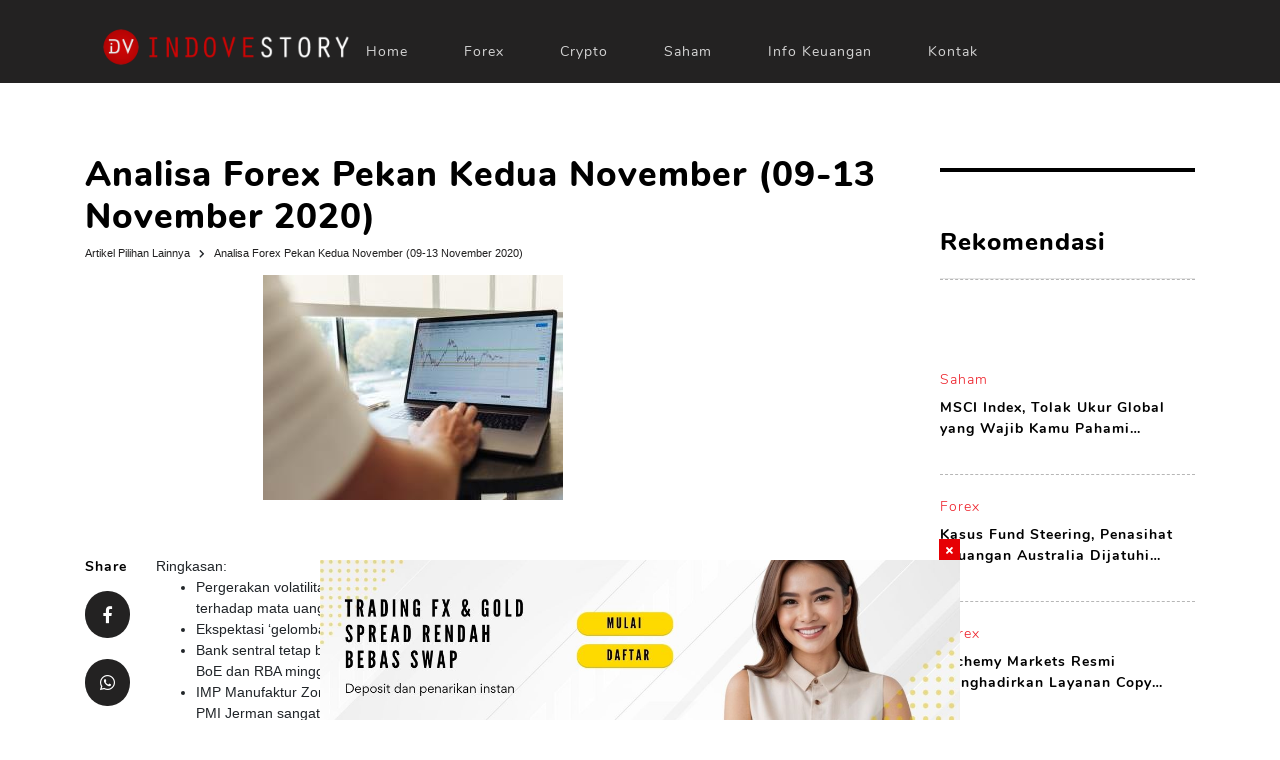

--- FILE ---
content_type: text/html; charset=utf-8
request_url: https://indovestory.com/dnews/930016/analisa-forex-pekan-kedua-november-(09-13-november-2020).html
body_size: 73880
content:


<!DOCTYPE html>
<html lang="id">
<head id="Headmaster"><link rel="stylesheet" type="text/css" href="/DXR.axd?r=1_67,1_68,1_69,1_250,0_2481,0_2558,1_251,0_5082,0_5086,1_248,1_247,0_2551,0_2114,0_2121,0_2483,0_2487,0_2474,1_73,1_72-cJJCh" /><meta charset="utf-8" /><meta http-equiv="X-UA-Compatible" content="IE=edge" /><meta name="viewport" content="width=device-width, initial-scale=1" /><link rel="shortcut icon" href="/images/favicon.ico" /><link rel="stylesheet" href="/Styles/combine-style-desktop.min.css" />

    <!-- Chrome, Firefox OS, Opera and Vivaldi -->
    <meta name="theme-color" content="#004583" />
    <!-- Windows Phone -->
    <meta name="msapplication-navbutton-color" content="#004583" />
    <!-- iOS Safari -->
    <meta name="apple-mobile-web-app-status-bar-style" content="#004583" />

    <script>
        //jquery-2.1.1.min.js
        !function (a, b) { "object" == typeof module && "object" == typeof module.exports ? module.exports = a.document ? b(a, !0) : function (a) { if (!a.document) throw new Error("jQuery requires a window with a document"); return b(a) } : b(a) }("undefined" != typeof window ? window : this, function (a, b) {
            var c = [], d = c.slice, e = c.concat, f = c.push, g = c.indexOf, h = {}, i = h.toString, j = h.hasOwnProperty, k = {}, l = a.document, m = "2.1.1", n = function (a, b) { return new n.fn.init(a, b) }, o = /^[\s\uFEFF\xA0]+|[\s\uFEFF\xA0]+$/g, p = /^-ms-/, q = /-([\da-z])/gi, r = function (a, b) { return b.toUpperCase() }; n.fn = n.prototype = { jquery: m, constructor: n, selector: "", length: 0, toArray: function () { return d.call(this) }, get: function (a) { return null != a ? 0 > a ? this[a + this.length] : this[a] : d.call(this) }, pushStack: function (a) { var b = n.merge(this.constructor(), a); return b.prevObject = this, b.context = this.context, b }, each: function (a, b) { return n.each(this, a, b) }, map: function (a) { return this.pushStack(n.map(this, function (b, c) { return a.call(b, c, b) })) }, slice: function () { return this.pushStack(d.apply(this, arguments)) }, first: function () { return this.eq(0) }, last: function () { return this.eq(-1) }, eq: function (a) { var b = this.length, c = +a + (0 > a ? b : 0); return this.pushStack(c >= 0 && b > c ? [this[c]] : []) }, end: function () { return this.prevObject || this.constructor(null) }, push: f, sort: c.sort, splice: c.splice }, n.extend = n.fn.extend = function () { var a, b, c, d, e, f, g = arguments[0] || {}, h = 1, i = arguments.length, j = !1; for ("boolean" == typeof g && (j = g, g = arguments[h] || {}, h++), "object" == typeof g || n.isFunction(g) || (g = {}), h === i && (g = this, h--) ; i > h; h++) if (null != (a = arguments[h])) for (b in a) c = g[b], d = a[b], g !== d && (j && d && (n.isPlainObject(d) || (e = n.isArray(d))) ? (e ? (e = !1, f = c && n.isArray(c) ? c : []) : f = c && n.isPlainObject(c) ? c : {}, g[b] = n.extend(j, f, d)) : void 0 !== d && (g[b] = d)); return g }, n.extend({ expando: "jQuery" + (m + Math.random()).replace(/\D/g, ""), isReady: !0, error: function (a) { throw new Error(a) }, noop: function () { }, isFunction: function (a) { return "function" === n.type(a) }, isArray: Array.isArray, isWindow: function (a) { return null != a && a === a.window }, isNumeric: function (a) { return !n.isArray(a) && a - parseFloat(a) >= 0 }, isPlainObject: function (a) { return "object" !== n.type(a) || a.nodeType || n.isWindow(a) ? !1 : a.constructor && !j.call(a.constructor.prototype, "isPrototypeOf") ? !1 : !0 }, isEmptyObject: function (a) { var b; for (b in a) return !1; return !0 }, type: function (a) { return null == a ? a + "" : "object" == typeof a || "function" == typeof a ? h[i.call(a)] || "object" : typeof a }, globalEval: function (a) { var b, c = eval; a = n.trim(a), a && (1 === a.indexOf("use strict") ? (b = l.createElement("script"), b.text = a, l.head.appendChild(b).parentNode.removeChild(b)) : c(a)) }, camelCase: function (a) { return a.replace(p, "ms-").replace(q, r) }, nodeName: function (a, b) { return a.nodeName && a.nodeName.toLowerCase() === b.toLowerCase() }, each: function (a, b, c) { var d, e = 0, f = a.length, g = s(a); if (c) { if (g) { for (; f > e; e++) if (d = b.apply(a[e], c), d === !1) break } else for (e in a) if (d = b.apply(a[e], c), d === !1) break } else if (g) { for (; f > e; e++) if (d = b.call(a[e], e, a[e]), d === !1) break } else for (e in a) if (d = b.call(a[e], e, a[e]), d === !1) break; return a }, trim: function (a) { return null == a ? "" : (a + "").replace(o, "") }, makeArray: function (a, b) { var c = b || []; return null != a && (s(Object(a)) ? n.merge(c, "string" == typeof a ? [a] : a) : f.call(c, a)), c }, inArray: function (a, b, c) { return null == b ? -1 : g.call(b, a, c) }, merge: function (a, b) { for (var c = +b.length, d = 0, e = a.length; c > d; d++) a[e++] = b[d]; return a.length = e, a }, grep: function (a, b, c) { for (var d, e = [], f = 0, g = a.length, h = !c; g > f; f++) d = !b(a[f], f), d !== h && e.push(a[f]); return e }, map: function (a, b, c) { var d, f = 0, g = a.length, h = s(a), i = []; if (h) for (; g > f; f++) d = b(a[f], f, c), null != d && i.push(d); else for (f in a) d = b(a[f], f, c), null != d && i.push(d); return e.apply([], i) }, guid: 1, proxy: function (a, b) { var c, e, f; return "string" == typeof b && (c = a[b], b = a, a = c), n.isFunction(a) ? (e = d.call(arguments, 2), f = function () { return a.apply(b || this, e.concat(d.call(arguments))) }, f.guid = a.guid = a.guid || n.guid++, f) : void 0 }, now: Date.now, support: k }), n.each("Boolean Number String Function Array Date RegExp Object Error".split(" "), function (a, b) { h["[object " + b + "]"] = b.toLowerCase() }); function s(a) { var b = a.length, c = n.type(a); return "function" === c || n.isWindow(a) ? !1 : 1 === a.nodeType && b ? !0 : "array" === c || 0 === b || "number" == typeof b && b > 0 && b - 1 in a } var t = function (a) { var b, c, d, e, f, g, h, i, j, k, l, m, n, o, p, q, r, s, t, u = "sizzle" + -new Date, v = a.document, w = 0, x = 0, y = gb(), z = gb(), A = gb(), B = function (a, b) { return a === b && (l = !0), 0 }, C = "undefined", D = 1 << 31, E = {}.hasOwnProperty, F = [], G = F.pop, H = F.push, I = F.push, J = F.slice, K = F.indexOf || function (a) { for (var b = 0, c = this.length; c > b; b++) if (this[b] === a) return b; return -1 }, L = "checked|selected|async|autofocus|autoplay|controls|defer|disabled|hidden|ismap|loop|multiple|open|readonly|required|scoped", M = "[\\x20\\t\\r\\n\\f]", N = "(?:\\\\.|[\\w-]|[^\\x00-\\xa0])+", O = N.replace("w", "w#"), P = "\\[" + M + "*(" + N + ")(?:" + M + "*([*^$|!~]?=)" + M + "*(?:'((?:\\\\.|[^\\\\'])*)'|\"((?:\\\\.|[^\\\\\"])*)\"|(" + O + "))|)" + M + "*\\]", Q = ":(" + N + ")(?:\\((('((?:\\\\.|[^\\\\'])*)'|\"((?:\\\\.|[^\\\\\"])*)\")|((?:\\\\.|[^\\\\()[\\]]|" + P + ")*)|.*)\\)|)", R = new RegExp("^" + M + "+|((?:^|[^\\\\])(?:\\\\.)*)" + M + "+$", "g"), S = new RegExp("^" + M + "*," + M + "*"), T = new RegExp("^" + M + "*([>+~]|" + M + ")" + M + "*"), U = new RegExp("=" + M + "*([^\\]'\"]*?)" + M + "*\\]", "g"), V = new RegExp(Q), W = new RegExp("^" + O + "$"), X = { ID: new RegExp("^#(" + N + ")"), CLASS: new RegExp("^\\.(" + N + ")"), TAG: new RegExp("^(" + N.replace("w", "w*") + ")"), ATTR: new RegExp("^" + P), PSEUDO: new RegExp("^" + Q), CHILD: new RegExp("^:(only|first|last|nth|nth-last)-(child|of-type)(?:\\(" + M + "*(even|odd|(([+-]|)(\\d*)n|)" + M + "*(?:([+-]|)" + M + "*(\\d+)|))" + M + "*\\)|)", "i"), bool: new RegExp("^(?:" + L + ")$", "i"), needsContext: new RegExp("^" + M + "*[>+~]|:(even|odd|eq|gt|lt|nth|first|last)(?:\\(" + M + "*((?:-\\d)?\\d*)" + M + "*\\)|)(?=[^-]|$)", "i") }, Y = /^(?:input|select|textarea|button)$/i, Z = /^h\d$/i, $ = /^[^{]+\{\s*\[native \w/, _ = /^(?:#([\w-]+)|(\w+)|\.([\w-]+))$/, ab = /[+~]/, bb = /'|\\/g, cb = new RegExp("\\\\([\\da-f]{1,6}" + M + "?|(" + M + ")|.)", "ig"), db = function (a, b, c) { var d = "0x" + b - 65536; return d !== d || c ? b : 0 > d ? String.fromCharCode(d + 65536) : String.fromCharCode(d >> 10 | 55296, 1023 & d | 56320) }; try { I.apply(F = J.call(v.childNodes), v.childNodes), F[v.childNodes.length].nodeType } catch (eb) { I = { apply: F.length ? function (a, b) { H.apply(a, J.call(b)) } : function (a, b) { var c = a.length, d = 0; while (a[c++] = b[d++]); a.length = c - 1 } } } function fb(a, b, d, e) { var f, h, j, k, l, o, r, s, w, x; if ((b ? b.ownerDocument || b : v) !== n && m(b), b = b || n, d = d || [], !a || "string" != typeof a) return d; if (1 !== (k = b.nodeType) && 9 !== k) return []; if (p && !e) { if (f = _.exec(a)) if (j = f[1]) { if (9 === k) { if (h = b.getElementById(j), !h || !h.parentNode) return d; if (h.id === j) return d.push(h), d } else if (b.ownerDocument && (h = b.ownerDocument.getElementById(j)) && t(b, h) && h.id === j) return d.push(h), d } else { if (f[2]) return I.apply(d, b.getElementsByTagName(a)), d; if ((j = f[3]) && c.getElementsByClassName && b.getElementsByClassName) return I.apply(d, b.getElementsByClassName(j)), d } if (c.qsa && (!q || !q.test(a))) { if (s = r = u, w = b, x = 9 === k && a, 1 === k && "object" !== b.nodeName.toLowerCase()) { o = g(a), (r = b.getAttribute("id")) ? s = r.replace(bb, "\\$&") : b.setAttribute("id", s), s = "[id='" + s + "'] ", l = o.length; while (l--) o[l] = s + qb(o[l]); w = ab.test(a) && ob(b.parentNode) || b, x = o.join(",") } if (x) try { return I.apply(d, w.querySelectorAll(x)), d } catch (y) { } finally { r || b.removeAttribute("id") } } } return i(a.replace(R, "$1"), b, d, e) } function gb() { var a = []; function b(c, e) { return a.push(c + " ") > d.cacheLength && delete b[a.shift()], b[c + " "] = e } return b } function hb(a) { return a[u] = !0, a } function ib(a) { var b = n.createElement("div"); try { return !!a(b) } catch (c) { return !1 } finally { b.parentNode && b.parentNode.removeChild(b), b = null } } function jb(a, b) { var c = a.split("|"), e = a.length; while (e--) d.attrHandle[c[e]] = b } function kb(a, b) { var c = b && a, d = c && 1 === a.nodeType && 1 === b.nodeType && (~b.sourceIndex || D) - (~a.sourceIndex || D); if (d) return d; if (c) while (c = c.nextSibling) if (c === b) return -1; return a ? 1 : -1 } function lb(a) { return function (b) { var c = b.nodeName.toLowerCase(); return "input" === c && b.type === a } } function mb(a) { return function (b) { var c = b.nodeName.toLowerCase(); return ("input" === c || "button" === c) && b.type === a } } function nb(a) { return hb(function (b) { return b = +b, hb(function (c, d) { var e, f = a([], c.length, b), g = f.length; while (g--) c[e = f[g]] && (c[e] = !(d[e] = c[e])) }) }) } function ob(a) { return a && typeof a.getElementsByTagName !== C && a } c = fb.support = {}, f = fb.isXML = function (a) { var b = a && (a.ownerDocument || a).documentElement; return b ? "HTML" !== b.nodeName : !1 }, m = fb.setDocument = function (a) { var b, e = a ? a.ownerDocument || a : v, g = e.defaultView; return e !== n && 9 === e.nodeType && e.documentElement ? (n = e, o = e.documentElement, p = !f(e), g && g !== g.top && (g.addEventListener ? g.addEventListener("unload", function () { m() }, !1) : g.attachEvent && g.attachEvent("onunload", function () { m() })), c.attributes = ib(function (a) { return a.className = "i", !a.getAttribute("className") }), c.getElementsByTagName = ib(function (a) { return a.appendChild(e.createComment("")), !a.getElementsByTagName("*").length }), c.getElementsByClassName = $.test(e.getElementsByClassName) && ib(function (a) { return a.innerHTML = "<div class='a'></div><div class='a i'></div>", a.firstChild.className = "i", 2 === a.getElementsByClassName("i").length }), c.getById = ib(function (a) { return o.appendChild(a).id = u, !e.getElementsByName || !e.getElementsByName(u).length }), c.getById ? (d.find.ID = function (a, b) { if (typeof b.getElementById !== C && p) { var c = b.getElementById(a); return c && c.parentNode ? [c] : [] } }, d.filter.ID = function (a) { var b = a.replace(cb, db); return function (a) { return a.getAttribute("id") === b } }) : (delete d.find.ID, d.filter.ID = function (a) { var b = a.replace(cb, db); return function (a) { var c = typeof a.getAttributeNode !== C && a.getAttributeNode("id"); return c && c.value === b } }), d.find.TAG = c.getElementsByTagName ? function (a, b) { return typeof b.getElementsByTagName !== C ? b.getElementsByTagName(a) : void 0 } : function (a, b) { var c, d = [], e = 0, f = b.getElementsByTagName(a); if ("*" === a) { while (c = f[e++]) 1 === c.nodeType && d.push(c); return d } return f }, d.find.CLASS = c.getElementsByClassName && function (a, b) { return typeof b.getElementsByClassName !== C && p ? b.getElementsByClassName(a) : void 0 }, r = [], q = [], (c.qsa = $.test(e.querySelectorAll)) && (ib(function (a) { a.innerHTML = "<select msallowclip=''><option selected=''></option></select>", a.querySelectorAll("[msallowclip^='']").length && q.push("[*^$]=" + M + "*(?:''|\"\")"), a.querySelectorAll("[selected]").length || q.push("\\[" + M + "*(?:value|" + L + ")"), a.querySelectorAll(":checked").length || q.push(":checked") }), ib(function (a) { var b = e.createElement("input"); b.setAttribute("type", "hidden"), a.appendChild(b).setAttribute("name", "D"), a.querySelectorAll("[name=d]").length && q.push("name" + M + "*[*^$|!~]?="), a.querySelectorAll(":enabled").length || q.push(":enabled", ":disabled"), a.querySelectorAll("*,:x"), q.push(",.*:") })), (c.matchesSelector = $.test(s = o.matches || o.webkitMatchesSelector || o.mozMatchesSelector || o.oMatchesSelector || o.msMatchesSelector)) && ib(function (a) { c.disconnectedMatch = s.call(a, "div"), s.call(a, "[s!='']:x"), r.push("!=", Q) }), q = q.length && new RegExp(q.join("|")), r = r.length && new RegExp(r.join("|")), b = $.test(o.compareDocumentPosition), t = b || $.test(o.contains) ? function (a, b) { var c = 9 === a.nodeType ? a.documentElement : a, d = b && b.parentNode; return a === d || !(!d || 1 !== d.nodeType || !(c.contains ? c.contains(d) : a.compareDocumentPosition && 16 & a.compareDocumentPosition(d))) } : function (a, b) { if (b) while (b = b.parentNode) if (b === a) return !0; return !1 }, B = b ? function (a, b) { if (a === b) return l = !0, 0; var d = !a.compareDocumentPosition - !b.compareDocumentPosition; return d ? d : (d = (a.ownerDocument || a) === (b.ownerDocument || b) ? a.compareDocumentPosition(b) : 1, 1 & d || !c.sortDetached && b.compareDocumentPosition(a) === d ? a === e || a.ownerDocument === v && t(v, a) ? -1 : b === e || b.ownerDocument === v && t(v, b) ? 1 : k ? K.call(k, a) - K.call(k, b) : 0 : 4 & d ? -1 : 1) } : function (a, b) { if (a === b) return l = !0, 0; var c, d = 0, f = a.parentNode, g = b.parentNode, h = [a], i = [b]; if (!f || !g) return a === e ? -1 : b === e ? 1 : f ? -1 : g ? 1 : k ? K.call(k, a) - K.call(k, b) : 0; if (f === g) return kb(a, b); c = a; while (c = c.parentNode) h.unshift(c); c = b; while (c = c.parentNode) i.unshift(c); while (h[d] === i[d]) d++; return d ? kb(h[d], i[d]) : h[d] === v ? -1 : i[d] === v ? 1 : 0 }, e) : n }, fb.matches = function (a, b) { return fb(a, null, null, b) }, fb.matchesSelector = function (a, b) { if ((a.ownerDocument || a) !== n && m(a), b = b.replace(U, "='$1']"), !(!c.matchesSelector || !p || r && r.test(b) || q && q.test(b))) try { var d = s.call(a, b); if (d || c.disconnectedMatch || a.document && 11 !== a.document.nodeType) return d } catch (e) { } return fb(b, n, null, [a]).length > 0 }, fb.contains = function (a, b) { return (a.ownerDocument || a) !== n && m(a), t(a, b) }, fb.attr = function (a, b) { (a.ownerDocument || a) !== n && m(a); var e = d.attrHandle[b.toLowerCase()], f = e && E.call(d.attrHandle, b.toLowerCase()) ? e(a, b, !p) : void 0; return void 0 !== f ? f : c.attributes || !p ? a.getAttribute(b) : (f = a.getAttributeNode(b)) && f.specified ? f.value : null }, fb.error = function (a) { throw new Error("Syntax error, unrecognized expression: " + a) }, fb.uniqueSort = function (a) { var b, d = [], e = 0, f = 0; if (l = !c.detectDuplicates, k = !c.sortStable && a.slice(0), a.sort(B), l) { while (b = a[f++]) b === a[f] && (e = d.push(f)); while (e--) a.splice(d[e], 1) } return k = null, a }, e = fb.getText = function (a) { var b, c = "", d = 0, f = a.nodeType; if (f) { if (1 === f || 9 === f || 11 === f) { if ("string" == typeof a.textContent) return a.textContent; for (a = a.firstChild; a; a = a.nextSibling) c += e(a) } else if (3 === f || 4 === f) return a.nodeValue } else while (b = a[d++]) c += e(b); return c }, d = fb.selectors = { cacheLength: 50, createPseudo: hb, match: X, attrHandle: {}, find: {}, relative: { ">": { dir: "parentNode", first: !0 }, " ": { dir: "parentNode" }, "+": { dir: "previousSibling", first: !0 }, "~": { dir: "previousSibling" } }, preFilter: { ATTR: function (a) { return a[1] = a[1].replace(cb, db), a[3] = (a[3] || a[4] || a[5] || "").replace(cb, db), "~=" === a[2] && (a[3] = " " + a[3] + " "), a.slice(0, 4) }, CHILD: function (a) { return a[1] = a[1].toLowerCase(), "nth" === a[1].slice(0, 3) ? (a[3] || fb.error(a[0]), a[4] = +(a[4] ? a[5] + (a[6] || 1) : 2 * ("even" === a[3] || "odd" === a[3])), a[5] = +(a[7] + a[8] || "odd" === a[3])) : a[3] && fb.error(a[0]), a }, PSEUDO: function (a) { var b, c = !a[6] && a[2]; return X.CHILD.test(a[0]) ? null : (a[3] ? a[2] = a[4] || a[5] || "" : c && V.test(c) && (b = g(c, !0)) && (b = c.indexOf(")", c.length - b) - c.length) && (a[0] = a[0].slice(0, b), a[2] = c.slice(0, b)), a.slice(0, 3)) } }, filter: { TAG: function (a) { var b = a.replace(cb, db).toLowerCase(); return "*" === a ? function () { return !0 } : function (a) { return a.nodeName && a.nodeName.toLowerCase() === b } }, CLASS: function (a) { var b = y[a + " "]; return b || (b = new RegExp("(^|" + M + ")" + a + "(" + M + "|$)")) && y(a, function (a) { return b.test("string" == typeof a.className && a.className || typeof a.getAttribute !== C && a.getAttribute("class") || "") }) }, ATTR: function (a, b, c) { return function (d) { var e = fb.attr(d, a); return null == e ? "!=" === b : b ? (e += "", "=" === b ? e === c : "!=" === b ? e !== c : "^=" === b ? c && 0 === e.indexOf(c) : "*=" === b ? c && e.indexOf(c) > -1 : "$=" === b ? c && e.slice(-c.length) === c : "~=" === b ? (" " + e + " ").indexOf(c) > -1 : "|=" === b ? e === c || e.slice(0, c.length + 1) === c + "-" : !1) : !0 } }, CHILD: function (a, b, c, d, e) { var f = "nth" !== a.slice(0, 3), g = "last" !== a.slice(-4), h = "of-type" === b; return 1 === d && 0 === e ? function (a) { return !!a.parentNode } : function (b, c, i) { var j, k, l, m, n, o, p = f !== g ? "nextSibling" : "previousSibling", q = b.parentNode, r = h && b.nodeName.toLowerCase(), s = !i && !h; if (q) { if (f) { while (p) { l = b; while (l = l[p]) if (h ? l.nodeName.toLowerCase() === r : 1 === l.nodeType) return !1; o = p = "only" === a && !o && "nextSibling" } return !0 } if (o = [g ? q.firstChild : q.lastChild], g && s) { k = q[u] || (q[u] = {}), j = k[a] || [], n = j[0] === w && j[1], m = j[0] === w && j[2], l = n && q.childNodes[n]; while (l = ++n && l && l[p] || (m = n = 0) || o.pop()) if (1 === l.nodeType && ++m && l === b) { k[a] = [w, n, m]; break } } else if (s && (j = (b[u] || (b[u] = {}))[a]) && j[0] === w) m = j[1]; else while (l = ++n && l && l[p] || (m = n = 0) || o.pop()) if ((h ? l.nodeName.toLowerCase() === r : 1 === l.nodeType) && ++m && (s && ((l[u] || (l[u] = {}))[a] = [w, m]), l === b)) break; return m -= e, m === d || m % d === 0 && m / d >= 0 } } }, PSEUDO: function (a, b) { var c, e = d.pseudos[a] || d.setFilters[a.toLowerCase()] || fb.error("unsupported pseudo: " + a); return e[u] ? e(b) : e.length > 1 ? (c = [a, a, "", b], d.setFilters.hasOwnProperty(a.toLowerCase()) ? hb(function (a, c) { var d, f = e(a, b), g = f.length; while (g--) d = K.call(a, f[g]), a[d] = !(c[d] = f[g]) }) : function (a) { return e(a, 0, c) }) : e } }, pseudos: { not: hb(function (a) { var b = [], c = [], d = h(a.replace(R, "$1")); return d[u] ? hb(function (a, b, c, e) { var f, g = d(a, null, e, []), h = a.length; while (h--) (f = g[h]) && (a[h] = !(b[h] = f)) }) : function (a, e, f) { return b[0] = a, d(b, null, f, c), !c.pop() } }), has: hb(function (a) { return function (b) { return fb(a, b).length > 0 } }), contains: hb(function (a) { return function (b) { return (b.textContent || b.innerText || e(b)).indexOf(a) > -1 } }), lang: hb(function (a) { return W.test(a || "") || fb.error("unsupported lang: " + a), a = a.replace(cb, db).toLowerCase(), function (b) { var c; do if (c = p ? b.lang : b.getAttribute("xml:lang") || b.getAttribute("lang")) return c = c.toLowerCase(), c === a || 0 === c.indexOf(a + "-"); while ((b = b.parentNode) && 1 === b.nodeType); return !1 } }), target: function (b) { var c = a.location && a.location.hash; return c && c.slice(1) === b.id }, root: function (a) { return a === o }, focus: function (a) { return a === n.activeElement && (!n.hasFocus || n.hasFocus()) && !!(a.type || a.href || ~a.tabIndex) }, enabled: function (a) { return a.disabled === !1 }, disabled: function (a) { return a.disabled === !0 }, checked: function (a) { var b = a.nodeName.toLowerCase(); return "input" === b && !!a.checked || "option" === b && !!a.selected }, selected: function (a) { return a.parentNode && a.parentNode.selectedIndex, a.selected === !0 }, empty: function (a) { for (a = a.firstChild; a; a = a.nextSibling) if (a.nodeType < 6) return !1; return !0 }, parent: function (a) { return !d.pseudos.empty(a) }, header: function (a) { return Z.test(a.nodeName) }, input: function (a) { return Y.test(a.nodeName) }, button: function (a) { var b = a.nodeName.toLowerCase(); return "input" === b && "button" === a.type || "button" === b }, text: function (a) { var b; return "input" === a.nodeName.toLowerCase() && "text" === a.type && (null == (b = a.getAttribute("type")) || "text" === b.toLowerCase()) }, first: nb(function () { return [0] }), last: nb(function (a, b) { return [b - 1] }), eq: nb(function (a, b, c) { return [0 > c ? c + b : c] }), even: nb(function (a, b) { for (var c = 0; b > c; c += 2) a.push(c); return a }), odd: nb(function (a, b) { for (var c = 1; b > c; c += 2) a.push(c); return a }), lt: nb(function (a, b, c) { for (var d = 0 > c ? c + b : c; --d >= 0;) a.push(d); return a }), gt: nb(function (a, b, c) { for (var d = 0 > c ? c + b : c; ++d < b;) a.push(d); return a }) } }, d.pseudos.nth = d.pseudos.eq; for (b in { radio: !0, checkbox: !0, file: !0, password: !0, image: !0 }) d.pseudos[b] = lb(b); for (b in { submit: !0, reset: !0 }) d.pseudos[b] = mb(b); function pb() { } pb.prototype = d.filters = d.pseudos, d.setFilters = new pb, g = fb.tokenize = function (a, b) { var c, e, f, g, h, i, j, k = z[a + " "]; if (k) return b ? 0 : k.slice(0); h = a, i = [], j = d.preFilter; while (h) { (!c || (e = S.exec(h))) && (e && (h = h.slice(e[0].length) || h), i.push(f = [])), c = !1, (e = T.exec(h)) && (c = e.shift(), f.push({ value: c, type: e[0].replace(R, " ") }), h = h.slice(c.length)); for (g in d.filter) !(e = X[g].exec(h)) || j[g] && !(e = j[g](e)) || (c = e.shift(), f.push({ value: c, type: g, matches: e }), h = h.slice(c.length)); if (!c) break } return b ? h.length : h ? fb.error(a) : z(a, i).slice(0) }; function qb(a) { for (var b = 0, c = a.length, d = ""; c > b; b++) d += a[b].value; return d } function rb(a, b, c) { var d = b.dir, e = c && "parentNode" === d, f = x++; return b.first ? function (b, c, f) { while (b = b[d]) if (1 === b.nodeType || e) return a(b, c, f) } : function (b, c, g) { var h, i, j = [w, f]; if (g) { while (b = b[d]) if ((1 === b.nodeType || e) && a(b, c, g)) return !0 } else while (b = b[d]) if (1 === b.nodeType || e) { if (i = b[u] || (b[u] = {}), (h = i[d]) && h[0] === w && h[1] === f) return j[2] = h[2]; if (i[d] = j, j[2] = a(b, c, g)) return !0 } } } function sb(a) { return a.length > 1 ? function (b, c, d) { var e = a.length; while (e--) if (!a[e](b, c, d)) return !1; return !0 } : a[0] } function tb(a, b, c) { for (var d = 0, e = b.length; e > d; d++) fb(a, b[d], c); return c } function ub(a, b, c, d, e) { for (var f, g = [], h = 0, i = a.length, j = null != b; i > h; h++) (f = a[h]) && (!c || c(f, d, e)) && (g.push(f), j && b.push(h)); return g } function vb(a, b, c, d, e, f) { return d && !d[u] && (d = vb(d)), e && !e[u] && (e = vb(e, f)), hb(function (f, g, h, i) { var j, k, l, m = [], n = [], o = g.length, p = f || tb(b || "*", h.nodeType ? [h] : h, []), q = !a || !f && b ? p : ub(p, m, a, h, i), r = c ? e || (f ? a : o || d) ? [] : g : q; if (c && c(q, r, h, i), d) { j = ub(r, n), d(j, [], h, i), k = j.length; while (k--) (l = j[k]) && (r[n[k]] = !(q[n[k]] = l)) } if (f) { if (e || a) { if (e) { j = [], k = r.length; while (k--) (l = r[k]) && j.push(q[k] = l); e(null, r = [], j, i) } k = r.length; while (k--) (l = r[k]) && (j = e ? K.call(f, l) : m[k]) > -1 && (f[j] = !(g[j] = l)) } } else r = ub(r === g ? r.splice(o, r.length) : r), e ? e(null, g, r, i) : I.apply(g, r) }) } function wb(a) { for (var b, c, e, f = a.length, g = d.relative[a[0].type], h = g || d.relative[" "], i = g ? 1 : 0, k = rb(function (a) { return a === b }, h, !0), l = rb(function (a) { return K.call(b, a) > -1 }, h, !0), m = [function (a, c, d) { return !g && (d || c !== j) || ((b = c).nodeType ? k(a, c, d) : l(a, c, d)) }]; f > i; i++) if (c = d.relative[a[i].type]) m = [rb(sb(m), c)]; else { if (c = d.filter[a[i].type].apply(null, a[i].matches), c[u]) { for (e = ++i; f > e; e++) if (d.relative[a[e].type]) break; return vb(i > 1 && sb(m), i > 1 && qb(a.slice(0, i - 1).concat({ value: " " === a[i - 2].type ? "*" : "" })).replace(R, "$1"), c, e > i && wb(a.slice(i, e)), f > e && wb(a = a.slice(e)), f > e && qb(a)) } m.push(c) } return sb(m) } function xb(a, b) { var c = b.length > 0, e = a.length > 0, f = function (f, g, h, i, k) { var l, m, o, p = 0, q = "0", r = f && [], s = [], t = j, u = f || e && d.find.TAG("*", k), v = w += null == t ? 1 : Math.random() || .1, x = u.length; for (k && (j = g !== n && g) ; q !== x && null != (l = u[q]) ; q++) { if (e && l) { m = 0; while (o = a[m++]) if (o(l, g, h)) { i.push(l); break } k && (w = v) } c && ((l = !o && l) && p--, f && r.push(l)) } if (p += q, c && q !== p) { m = 0; while (o = b[m++]) o(r, s, g, h); if (f) { if (p > 0) while (q--) r[q] || s[q] || (s[q] = G.call(i)); s = ub(s) } I.apply(i, s), k && !f && s.length > 0 && p + b.length > 1 && fb.uniqueSort(i) } return k && (w = v, j = t), r }; return c ? hb(f) : f } return h = fb.compile = function (a, b) { var c, d = [], e = [], f = A[a + " "]; if (!f) { b || (b = g(a)), c = b.length; while (c--) f = wb(b[c]), f[u] ? d.push(f) : e.push(f); f = A(a, xb(e, d)), f.selector = a } return f }, i = fb.select = function (a, b, e, f) { var i, j, k, l, m, n = "function" == typeof a && a, o = !f && g(a = n.selector || a); if (e = e || [], 1 === o.length) { if (j = o[0] = o[0].slice(0), j.length > 2 && "ID" === (k = j[0]).type && c.getById && 9 === b.nodeType && p && d.relative[j[1].type]) { if (b = (d.find.ID(k.matches[0].replace(cb, db), b) || [])[0], !b) return e; n && (b = b.parentNode), a = a.slice(j.shift().value.length) } i = X.needsContext.test(a) ? 0 : j.length; while (i--) { if (k = j[i], d.relative[l = k.type]) break; if ((m = d.find[l]) && (f = m(k.matches[0].replace(cb, db), ab.test(j[0].type) && ob(b.parentNode) || b))) { if (j.splice(i, 1), a = f.length && qb(j), !a) return I.apply(e, f), e; break } } } return (n || h(a, o))(f, b, !p, e, ab.test(a) && ob(b.parentNode) || b), e }, c.sortStable = u.split("").sort(B).join("") === u, c.detectDuplicates = !!l, m(), c.sortDetached = ib(function (a) { return 1 & a.compareDocumentPosition(n.createElement("div")) }), ib(function (a) { return a.innerHTML = "<a href='#'></a>", "#" === a.firstChild.getAttribute("href") }) || jb("type|href|height|width", function (a, b, c) { return c ? void 0 : a.getAttribute(b, "type" === b.toLowerCase() ? 1 : 2) }), c.attributes && ib(function (a) { return a.innerHTML = "<input/>", a.firstChild.setAttribute("value", ""), "" === a.firstChild.getAttribute("value") }) || jb("value", function (a, b, c) { return c || "input" !== a.nodeName.toLowerCase() ? void 0 : a.defaultValue }), ib(function (a) { return null == a.getAttribute("disabled") }) || jb(L, function (a, b, c) { var d; return c ? void 0 : a[b] === !0 ? b.toLowerCase() : (d = a.getAttributeNode(b)) && d.specified ? d.value : null }), fb }(a); n.find = t, n.expr = t.selectors, n.expr[":"] = n.expr.pseudos, n.unique = t.uniqueSort, n.text = t.getText, n.isXMLDoc = t.isXML, n.contains = t.contains; var u = n.expr.match.needsContext, v = /^<(\w+)\s*\/?>(?:<\/\1>|)$/, w = /^.[^:#\[\.,]*$/; function x(a, b, c) { if (n.isFunction(b)) return n.grep(a, function (a, d) { return !!b.call(a, d, a) !== c }); if (b.nodeType) return n.grep(a, function (a) { return a === b !== c }); if ("string" == typeof b) { if (w.test(b)) return n.filter(b, a, c); b = n.filter(b, a) } return n.grep(a, function (a) { return g.call(b, a) >= 0 !== c }) } n.filter = function (a, b, c) { var d = b[0]; return c && (a = ":not(" + a + ")"), 1 === b.length && 1 === d.nodeType ? n.find.matchesSelector(d, a) ? [d] : [] : n.find.matches(a, n.grep(b, function (a) { return 1 === a.nodeType })) }, n.fn.extend({ find: function (a) { var b, c = this.length, d = [], e = this; if ("string" != typeof a) return this.pushStack(n(a).filter(function () { for (b = 0; c > b; b++) if (n.contains(e[b], this)) return !0 })); for (b = 0; c > b; b++) n.find(a, e[b], d); return d = this.pushStack(c > 1 ? n.unique(d) : d), d.selector = this.selector ? this.selector + " " + a : a, d }, filter: function (a) { return this.pushStack(x(this, a || [], !1)) }, not: function (a) { return this.pushStack(x(this, a || [], !0)) }, is: function (a) { return !!x(this, "string" == typeof a && u.test(a) ? n(a) : a || [], !1).length } }); var y, z = /^(?:\s*(<[\w\W]+>)[^>]*|#([\w-]*))$/, A = n.fn.init = function (a, b) { var c, d; if (!a) return this; if ("string" == typeof a) { if (c = "<" === a[0] && ">" === a[a.length - 1] && a.length >= 3 ? [null, a, null] : z.exec(a), !c || !c[1] && b) return !b || b.jquery ? (b || y).find(a) : this.constructor(b).find(a); if (c[1]) { if (b = b instanceof n ? b[0] : b, n.merge(this, n.parseHTML(c[1], b && b.nodeType ? b.ownerDocument || b : l, !0)), v.test(c[1]) && n.isPlainObject(b)) for (c in b) n.isFunction(this[c]) ? this[c](b[c]) : this.attr(c, b[c]); return this } return d = l.getElementById(c[2]), d && d.parentNode && (this.length = 1, this[0] = d), this.context = l, this.selector = a, this } return a.nodeType ? (this.context = this[0] = a, this.length = 1, this) : n.isFunction(a) ? "undefined" != typeof y.ready ? y.ready(a) : a(n) : (void 0 !== a.selector && (this.selector = a.selector, this.context = a.context), n.makeArray(a, this)) }; A.prototype = n.fn, y = n(l); var B = /^(?:parents|prev(?:Until|All))/, C = { children: !0, contents: !0, next: !0, prev: !0 }; n.extend({ dir: function (a, b, c) { var d = [], e = void 0 !== c; while ((a = a[b]) && 9 !== a.nodeType) if (1 === a.nodeType) { if (e && n(a).is(c)) break; d.push(a) } return d }, sibling: function (a, b) { for (var c = []; a; a = a.nextSibling) 1 === a.nodeType && a !== b && c.push(a); return c } }), n.fn.extend({ has: function (a) { var b = n(a, this), c = b.length; return this.filter(function () { for (var a = 0; c > a; a++) if (n.contains(this, b[a])) return !0 }) }, closest: function (a, b) { for (var c, d = 0, e = this.length, f = [], g = u.test(a) || "string" != typeof a ? n(a, b || this.context) : 0; e > d; d++) for (c = this[d]; c && c !== b; c = c.parentNode) if (c.nodeType < 11 && (g ? g.index(c) > -1 : 1 === c.nodeType && n.find.matchesSelector(c, a))) { f.push(c); break } return this.pushStack(f.length > 1 ? n.unique(f) : f) }, index: function (a) { return a ? "string" == typeof a ? g.call(n(a), this[0]) : g.call(this, a.jquery ? a[0] : a) : this[0] && this[0].parentNode ? this.first().prevAll().length : -1 }, add: function (a, b) { return this.pushStack(n.unique(n.merge(this.get(), n(a, b)))) }, addBack: function (a) { return this.add(null == a ? this.prevObject : this.prevObject.filter(a)) } }); function D(a, b) { while ((a = a[b]) && 1 !== a.nodeType); return a } n.each({ parent: function (a) { var b = a.parentNode; return b && 11 !== b.nodeType ? b : null }, parents: function (a) { return n.dir(a, "parentNode") }, parentsUntil: function (a, b, c) { return n.dir(a, "parentNode", c) }, next: function (a) { return D(a, "nextSibling") }, prev: function (a) { return D(a, "previousSibling") }, nextAll: function (a) { return n.dir(a, "nextSibling") }, prevAll: function (a) { return n.dir(a, "previousSibling") }, nextUntil: function (a, b, c) { return n.dir(a, "nextSibling", c) }, prevUntil: function (a, b, c) { return n.dir(a, "previousSibling", c) }, siblings: function (a) { return n.sibling((a.parentNode || {}).firstChild, a) }, children: function (a) { return n.sibling(a.firstChild) }, contents: function (a) { return a.contentDocument || n.merge([], a.childNodes) } }, function (a, b) { n.fn[a] = function (c, d) { var e = n.map(this, b, c); return "Until" !== a.slice(-5) && (d = c), d && "string" == typeof d && (e = n.filter(d, e)), this.length > 1 && (C[a] || n.unique(e), B.test(a) && e.reverse()), this.pushStack(e) } }); var E = /\S+/g, F = {}; function G(a) { var b = F[a] = {}; return n.each(a.match(E) || [], function (a, c) { b[c] = !0 }), b } n.Callbacks = function (a) { a = "string" == typeof a ? F[a] || G(a) : n.extend({}, a); var b, c, d, e, f, g, h = [], i = !a.once && [], j = function (l) { for (b = a.memory && l, c = !0, g = e || 0, e = 0, f = h.length, d = !0; h && f > g; g++) if (h[g].apply(l[0], l[1]) === !1 && a.stopOnFalse) { b = !1; break } d = !1, h && (i ? i.length && j(i.shift()) : b ? h = [] : k.disable()) }, k = { add: function () { if (h) { var c = h.length; !function g(b) { n.each(b, function (b, c) { var d = n.type(c); "function" === d ? a.unique && k.has(c) || h.push(c) : c && c.length && "string" !== d && g(c) }) }(arguments), d ? f = h.length : b && (e = c, j(b)) } return this }, remove: function () { return h && n.each(arguments, function (a, b) { var c; while ((c = n.inArray(b, h, c)) > -1) h.splice(c, 1), d && (f >= c && f--, g >= c && g--) }), this }, has: function (a) { return a ? n.inArray(a, h) > -1 : !(!h || !h.length) }, empty: function () { return h = [], f = 0, this }, disable: function () { return h = i = b = void 0, this }, disabled: function () { return !h }, lock: function () { return i = void 0, b || k.disable(), this }, locked: function () { return !i }, fireWith: function (a, b) { return !h || c && !i || (b = b || [], b = [a, b.slice ? b.slice() : b], d ? i.push(b) : j(b)), this }, fire: function () { return k.fireWith(this, arguments), this }, fired: function () { return !!c } }; return k }, n.extend({ Deferred: function (a) { var b = [["resolve", "done", n.Callbacks("once memory"), "resolved"], ["reject", "fail", n.Callbacks("once memory"), "rejected"], ["notify", "progress", n.Callbacks("memory")]], c = "pending", d = { state: function () { return c }, always: function () { return e.done(arguments).fail(arguments), this }, then: function () { var a = arguments; return n.Deferred(function (c) { n.each(b, function (b, f) { var g = n.isFunction(a[b]) && a[b]; e[f[1]](function () { var a = g && g.apply(this, arguments); a && n.isFunction(a.promise) ? a.promise().done(c.resolve).fail(c.reject).progress(c.notify) : c[f[0] + "With"](this === d ? c.promise() : this, g ? [a] : arguments) }) }), a = null }).promise() }, promise: function (a) { return null != a ? n.extend(a, d) : d } }, e = {}; return d.pipe = d.then, n.each(b, function (a, f) { var g = f[2], h = f[3]; d[f[1]] = g.add, h && g.add(function () { c = h }, b[1 ^ a][2].disable, b[2][2].lock), e[f[0]] = function () { return e[f[0] + "With"](this === e ? d : this, arguments), this }, e[f[0] + "With"] = g.fireWith }), d.promise(e), a && a.call(e, e), e }, when: function (a) { var b = 0, c = d.call(arguments), e = c.length, f = 1 !== e || a && n.isFunction(a.promise) ? e : 0, g = 1 === f ? a : n.Deferred(), h = function (a, b, c) { return function (e) { b[a] = this, c[a] = arguments.length > 1 ? d.call(arguments) : e, c === i ? g.notifyWith(b, c) : --f || g.resolveWith(b, c) } }, i, j, k; if (e > 1) for (i = new Array(e), j = new Array(e), k = new Array(e) ; e > b; b++) c[b] && n.isFunction(c[b].promise) ? c[b].promise().done(h(b, k, c)).fail(g.reject).progress(h(b, j, i)) : --f; return f || g.resolveWith(k, c), g.promise() } }); var H; n.fn.ready = function (a) { return n.ready.promise().done(a), this }, n.extend({ isReady: !1, readyWait: 1, holdReady: function (a) { a ? n.readyWait++ : n.ready(!0) }, ready: function (a) { (a === !0 ? --n.readyWait : n.isReady) || (n.isReady = !0, a !== !0 && --n.readyWait > 0 || (H.resolveWith(l, [n]), n.fn.triggerHandler && (n(l).triggerHandler("ready"), n(l).off("ready")))) } }); function I() { l.removeEventListener("DOMContentLoaded", I, !1), a.removeEventListener("load", I, !1), n.ready() } n.ready.promise = function (b) { return H || (H = n.Deferred(), "complete" === l.readyState ? setTimeout(n.ready) : (l.addEventListener("DOMContentLoaded", I, !1), a.addEventListener("load", I, !1))), H.promise(b) }, n.ready.promise(); var J = n.access = function (a, b, c, d, e, f, g) { var h = 0, i = a.length, j = null == c; if ("object" === n.type(c)) { e = !0; for (h in c) n.access(a, b, h, c[h], !0, f, g) } else if (void 0 !== d && (e = !0, n.isFunction(d) || (g = !0), j && (g ? (b.call(a, d), b = null) : (j = b, b = function (a, b, c) { return j.call(n(a), c) })), b)) for (; i > h; h++) b(a[h], c, g ? d : d.call(a[h], h, b(a[h], c))); return e ? a : j ? b.call(a) : i ? b(a[0], c) : f }; n.acceptData = function (a) { return 1 === a.nodeType || 9 === a.nodeType || ! +a.nodeType }; function K() { Object.defineProperty(this.cache = {}, 0, { get: function () { return {} } }), this.expando = n.expando + Math.random() } K.uid = 1, K.accepts = n.acceptData, K.prototype = { key: function (a) { if (!K.accepts(a)) return 0; var b = {}, c = a[this.expando]; if (!c) { c = K.uid++; try { b[this.expando] = { value: c }, Object.defineProperties(a, b) } catch (d) { b[this.expando] = c, n.extend(a, b) } } return this.cache[c] || (this.cache[c] = {}), c }, set: function (a, b, c) { var d, e = this.key(a), f = this.cache[e]; if ("string" == typeof b) f[b] = c; else if (n.isEmptyObject(f)) n.extend(this.cache[e], b); else for (d in b) f[d] = b[d]; return f }, get: function (a, b) { var c = this.cache[this.key(a)]; return void 0 === b ? c : c[b] }, access: function (a, b, c) { var d; return void 0 === b || b && "string" == typeof b && void 0 === c ? (d = this.get(a, b), void 0 !== d ? d : this.get(a, n.camelCase(b))) : (this.set(a, b, c), void 0 !== c ? c : b) }, remove: function (a, b) { var c, d, e, f = this.key(a), g = this.cache[f]; if (void 0 === b) this.cache[f] = {}; else { n.isArray(b) ? d = b.concat(b.map(n.camelCase)) : (e = n.camelCase(b), b in g ? d = [b, e] : (d = e, d = d in g ? [d] : d.match(E) || [])), c = d.length; while (c--) delete g[d[c]] } }, hasData: function (a) { return !n.isEmptyObject(this.cache[a[this.expando]] || {}) }, discard: function (a) { a[this.expando] && delete this.cache[a[this.expando]] } }; var L = new K, M = new K, N = /^(?:\{[\w\W]*\}|\[[\w\W]*\])$/, O = /([A-Z])/g; function P(a, b, c) { var d; if (void 0 === c && 1 === a.nodeType) if (d = "data-" + b.replace(O, "-$1").toLowerCase(), c = a.getAttribute(d), "string" == typeof c) { try { c = "true" === c ? !0 : "false" === c ? !1 : "null" === c ? null : +c + "" === c ? +c : N.test(c) ? n.parseJSON(c) : c } catch (e) { } M.set(a, b, c) } else c = void 0; return c } n.extend({
                hasData: function (a) { return M.hasData(a) || L.hasData(a) }, data: function (a, b, c) { return M.access(a, b, c) }, removeData: function (a, b) {
                    M.remove(a, b)
                }, _data: function (a, b, c) { return L.access(a, b, c) }, _removeData: function (a, b) { L.remove(a, b) }
            }), n.fn.extend({ data: function (a, b) { var c, d, e, f = this[0], g = f && f.attributes; if (void 0 === a) { if (this.length && (e = M.get(f), 1 === f.nodeType && !L.get(f, "hasDataAttrs"))) { c = g.length; while (c--) g[c] && (d = g[c].name, 0 === d.indexOf("data-") && (d = n.camelCase(d.slice(5)), P(f, d, e[d]))); L.set(f, "hasDataAttrs", !0) } return e } return "object" == typeof a ? this.each(function () { M.set(this, a) }) : J(this, function (b) { var c, d = n.camelCase(a); if (f && void 0 === b) { if (c = M.get(f, a), void 0 !== c) return c; if (c = M.get(f, d), void 0 !== c) return c; if (c = P(f, d, void 0), void 0 !== c) return c } else this.each(function () { var c = M.get(this, d); M.set(this, d, b), -1 !== a.indexOf("-") && void 0 !== c && M.set(this, a, b) }) }, null, b, arguments.length > 1, null, !0) }, removeData: function (a) { return this.each(function () { M.remove(this, a) }) } }), n.extend({ queue: function (a, b, c) { var d; return a ? (b = (b || "fx") + "queue", d = L.get(a, b), c && (!d || n.isArray(c) ? d = L.access(a, b, n.makeArray(c)) : d.push(c)), d || []) : void 0 }, dequeue: function (a, b) { b = b || "fx"; var c = n.queue(a, b), d = c.length, e = c.shift(), f = n._queueHooks(a, b), g = function () { n.dequeue(a, b) }; "inprogress" === e && (e = c.shift(), d--), e && ("fx" === b && c.unshift("inprogress"), delete f.stop, e.call(a, g, f)), !d && f && f.empty.fire() }, _queueHooks: function (a, b) { var c = b + "queueHooks"; return L.get(a, c) || L.access(a, c, { empty: n.Callbacks("once memory").add(function () { L.remove(a, [b + "queue", c]) }) }) } }), n.fn.extend({ queue: function (a, b) { var c = 2; return "string" != typeof a && (b = a, a = "fx", c--), arguments.length < c ? n.queue(this[0], a) : void 0 === b ? this : this.each(function () { var c = n.queue(this, a, b); n._queueHooks(this, a), "fx" === a && "inprogress" !== c[0] && n.dequeue(this, a) }) }, dequeue: function (a) { return this.each(function () { n.dequeue(this, a) }) }, clearQueue: function (a) { return this.queue(a || "fx", []) }, promise: function (a, b) { var c, d = 1, e = n.Deferred(), f = this, g = this.length, h = function () { --d || e.resolveWith(f, [f]) }; "string" != typeof a && (b = a, a = void 0), a = a || "fx"; while (g--) c = L.get(f[g], a + "queueHooks"), c && c.empty && (d++, c.empty.add(h)); return h(), e.promise(b) } }); var Q = /[+-]?(?:\d*\.|)\d+(?:[eE][+-]?\d+|)/.source, R = ["Top", "Right", "Bottom", "Left"], S = function (a, b) { return a = b || a, "none" === n.css(a, "display") || !n.contains(a.ownerDocument, a) }, T = /^(?:checkbox|radio)$/i; !function () { var a = l.createDocumentFragment(), b = a.appendChild(l.createElement("div")), c = l.createElement("input"); c.setAttribute("type", "radio"), c.setAttribute("checked", "checked"), c.setAttribute("name", "t"), b.appendChild(c), k.checkClone = b.cloneNode(!0).cloneNode(!0).lastChild.checked, b.innerHTML = "<textarea>x</textarea>", k.noCloneChecked = !!b.cloneNode(!0).lastChild.defaultValue }(); var U = "undefined"; k.focusinBubbles = "onfocusin" in a; var V = /^key/, W = /^(?:mouse|pointer|contextmenu)|click/, X = /^(?:focusinfocus|focusoutblur)$/, Y = /^([^.]*)(?:\.(.+)|)$/; function Z() { return !0 } function $() { return !1 } function _() { try { return l.activeElement } catch (a) { } } n.event = { global: {}, add: function (a, b, c, d, e) { var f, g, h, i, j, k, l, m, o, p, q, r = L.get(a); if (r) { c.handler && (f = c, c = f.handler, e = f.selector), c.guid || (c.guid = n.guid++), (i = r.events) || (i = r.events = {}), (g = r.handle) || (g = r.handle = function (b) { return typeof n !== U && n.event.triggered !== b.type ? n.event.dispatch.apply(a, arguments) : void 0 }), b = (b || "").match(E) || [""], j = b.length; while (j--) h = Y.exec(b[j]) || [], o = q = h[1], p = (h[2] || "").split(".").sort(), o && (l = n.event.special[o] || {}, o = (e ? l.delegateType : l.bindType) || o, l = n.event.special[o] || {}, k = n.extend({ type: o, origType: q, data: d, handler: c, guid: c.guid, selector: e, needsContext: e && n.expr.match.needsContext.test(e), namespace: p.join(".") }, f), (m = i[o]) || (m = i[o] = [], m.delegateCount = 0, l.setup && l.setup.call(a, d, p, g) !== !1 || a.addEventListener && a.addEventListener(o, g, !1)), l.add && (l.add.call(a, k), k.handler.guid || (k.handler.guid = c.guid)), e ? m.splice(m.delegateCount++, 0, k) : m.push(k), n.event.global[o] = !0) } }, remove: function (a, b, c, d, e) { var f, g, h, i, j, k, l, m, o, p, q, r = L.hasData(a) && L.get(a); if (r && (i = r.events)) { b = (b || "").match(E) || [""], j = b.length; while (j--) if (h = Y.exec(b[j]) || [], o = q = h[1], p = (h[2] || "").split(".").sort(), o) { l = n.event.special[o] || {}, o = (d ? l.delegateType : l.bindType) || o, m = i[o] || [], h = h[2] && new RegExp("(^|\\.)" + p.join("\\.(?:.*\\.|)") + "(\\.|$)"), g = f = m.length; while (f--) k = m[f], !e && q !== k.origType || c && c.guid !== k.guid || h && !h.test(k.namespace) || d && d !== k.selector && ("**" !== d || !k.selector) || (m.splice(f, 1), k.selector && m.delegateCount--, l.remove && l.remove.call(a, k)); g && !m.length && (l.teardown && l.teardown.call(a, p, r.handle) !== !1 || n.removeEvent(a, o, r.handle), delete i[o]) } else for (o in i) n.event.remove(a, o + b[j], c, d, !0); n.isEmptyObject(i) && (delete r.handle, L.remove(a, "events")) } }, trigger: function (b, c, d, e) { var f, g, h, i, k, m, o, p = [d || l], q = j.call(b, "type") ? b.type : b, r = j.call(b, "namespace") ? b.namespace.split(".") : []; if (g = h = d = d || l, 3 !== d.nodeType && 8 !== d.nodeType && !X.test(q + n.event.triggered) && (q.indexOf(".") >= 0 && (r = q.split("."), q = r.shift(), r.sort()), k = q.indexOf(":") < 0 && "on" + q, b = b[n.expando] ? b : new n.Event(q, "object" == typeof b && b), b.isTrigger = e ? 2 : 3, b.namespace = r.join("."), b.namespace_re = b.namespace ? new RegExp("(^|\\.)" + r.join("\\.(?:.*\\.|)") + "(\\.|$)") : null, b.result = void 0, b.target || (b.target = d), c = null == c ? [b] : n.makeArray(c, [b]), o = n.event.special[q] || {}, e || !o.trigger || o.trigger.apply(d, c) !== !1)) { if (!e && !o.noBubble && !n.isWindow(d)) { for (i = o.delegateType || q, X.test(i + q) || (g = g.parentNode) ; g; g = g.parentNode) p.push(g), h = g; h === (d.ownerDocument || l) && p.push(h.defaultView || h.parentWindow || a) } f = 0; while ((g = p[f++]) && !b.isPropagationStopped()) b.type = f > 1 ? i : o.bindType || q, m = (L.get(g, "events") || {})[b.type] && L.get(g, "handle"), m && m.apply(g, c), m = k && g[k], m && m.apply && n.acceptData(g) && (b.result = m.apply(g, c), b.result === !1 && b.preventDefault()); return b.type = q, e || b.isDefaultPrevented() || o._default && o._default.apply(p.pop(), c) !== !1 || !n.acceptData(d) || k && n.isFunction(d[q]) && !n.isWindow(d) && (h = d[k], h && (d[k] = null), n.event.triggered = q, d[q](), n.event.triggered = void 0, h && (d[k] = h)), b.result } }, dispatch: function (a) { a = n.event.fix(a); var b, c, e, f, g, h = [], i = d.call(arguments), j = (L.get(this, "events") || {})[a.type] || [], k = n.event.special[a.type] || {}; if (i[0] = a, a.delegateTarget = this, !k.preDispatch || k.preDispatch.call(this, a) !== !1) { h = n.event.handlers.call(this, a, j), b = 0; while ((f = h[b++]) && !a.isPropagationStopped()) { a.currentTarget = f.elem, c = 0; while ((g = f.handlers[c++]) && !a.isImmediatePropagationStopped()) (!a.namespace_re || a.namespace_re.test(g.namespace)) && (a.handleObj = g, a.data = g.data, e = ((n.event.special[g.origType] || {}).handle || g.handler).apply(f.elem, i), void 0 !== e && (a.result = e) === !1 && (a.preventDefault(), a.stopPropagation())) } return k.postDispatch && k.postDispatch.call(this, a), a.result } }, handlers: function (a, b) { var c, d, e, f, g = [], h = b.delegateCount, i = a.target; if (h && i.nodeType && (!a.button || "click" !== a.type)) for (; i !== this; i = i.parentNode || this) if (i.disabled !== !0 || "click" !== a.type) { for (d = [], c = 0; h > c; c++) f = b[c], e = f.selector + " ", void 0 === d[e] && (d[e] = f.needsContext ? n(e, this).index(i) >= 0 : n.find(e, this, null, [i]).length), d[e] && d.push(f); d.length && g.push({ elem: i, handlers: d }) } return h < b.length && g.push({ elem: this, handlers: b.slice(h) }), g }, props: "altKey bubbles cancelable ctrlKey currentTarget eventPhase metaKey relatedTarget shiftKey target timeStamp view which".split(" "), fixHooks: {}, keyHooks: { props: "char charCode key keyCode".split(" "), filter: function (a, b) { return null == a.which && (a.which = null != b.charCode ? b.charCode : b.keyCode), a } }, mouseHooks: { props: "button buttons clientX clientY offsetX offsetY pageX pageY screenX screenY toElement".split(" "), filter: function (a, b) { var c, d, e, f = b.button; return null == a.pageX && null != b.clientX && (c = a.target.ownerDocument || l, d = c.documentElement, e = c.body, a.pageX = b.clientX + (d && d.scrollLeft || e && e.scrollLeft || 0) - (d && d.clientLeft || e && e.clientLeft || 0), a.pageY = b.clientY + (d && d.scrollTop || e && e.scrollTop || 0) - (d && d.clientTop || e && e.clientTop || 0)), a.which || void 0 === f || (a.which = 1 & f ? 1 : 2 & f ? 3 : 4 & f ? 2 : 0), a } }, fix: function (a) { if (a[n.expando]) return a; var b, c, d, e = a.type, f = a, g = this.fixHooks[e]; g || (this.fixHooks[e] = g = W.test(e) ? this.mouseHooks : V.test(e) ? this.keyHooks : {}), d = g.props ? this.props.concat(g.props) : this.props, a = new n.Event(f), b = d.length; while (b--) c = d[b], a[c] = f[c]; return a.target || (a.target = l), 3 === a.target.nodeType && (a.target = a.target.parentNode), g.filter ? g.filter(a, f) : a }, special: { load: { noBubble: !0 }, focus: { trigger: function () { return this !== _() && this.focus ? (this.focus(), !1) : void 0 }, delegateType: "focusin" }, blur: { trigger: function () { return this === _() && this.blur ? (this.blur(), !1) : void 0 }, delegateType: "focusout" }, click: { trigger: function () { return "checkbox" === this.type && this.click && n.nodeName(this, "input") ? (this.click(), !1) : void 0 }, _default: function (a) { return n.nodeName(a.target, "a") } }, beforeunload: { postDispatch: function (a) { void 0 !== a.result && a.originalEvent && (a.originalEvent.returnValue = a.result) } } }, simulate: function (a, b, c, d) { var e = n.extend(new n.Event, c, { type: a, isSimulated: !0, originalEvent: {} }); d ? n.event.trigger(e, null, b) : n.event.dispatch.call(b, e), e.isDefaultPrevented() && c.preventDefault() } }, n.removeEvent = function (a, b, c) { a.removeEventListener && a.removeEventListener(b, c, !1) }, n.Event = function (a, b) { return this instanceof n.Event ? (a && a.type ? (this.originalEvent = a, this.type = a.type, this.isDefaultPrevented = a.defaultPrevented || void 0 === a.defaultPrevented && a.returnValue === !1 ? Z : $) : this.type = a, b && n.extend(this, b), this.timeStamp = a && a.timeStamp || n.now(), void (this[n.expando] = !0)) : new n.Event(a, b) }, n.Event.prototype = { isDefaultPrevented: $, isPropagationStopped: $, isImmediatePropagationStopped: $, preventDefault: function () { var a = this.originalEvent; this.isDefaultPrevented = Z, a && a.preventDefault && a.preventDefault() }, stopPropagation: function () { var a = this.originalEvent; this.isPropagationStopped = Z, a && a.stopPropagation && a.stopPropagation() }, stopImmediatePropagation: function () { var a = this.originalEvent; this.isImmediatePropagationStopped = Z, a && a.stopImmediatePropagation && a.stopImmediatePropagation(), this.stopPropagation() } }, n.each({ mouseenter: "mouseover", mouseleave: "mouseout", pointerenter: "pointerover", pointerleave: "pointerout" }, function (a, b) { n.event.special[a] = { delegateType: b, bindType: b, handle: function (a) { var c, d = this, e = a.relatedTarget, f = a.handleObj; return (!e || e !== d && !n.contains(d, e)) && (a.type = f.origType, c = f.handler.apply(this, arguments), a.type = b), c } } }), k.focusinBubbles || n.each({ focus: "focusin", blur: "focusout" }, function (a, b) { var c = function (a) { n.event.simulate(b, a.target, n.event.fix(a), !0) }; n.event.special[b] = { setup: function () { var d = this.ownerDocument || this, e = L.access(d, b); e || d.addEventListener(a, c, !0), L.access(d, b, (e || 0) + 1) }, teardown: function () { var d = this.ownerDocument || this, e = L.access(d, b) - 1; e ? L.access(d, b, e) : (d.removeEventListener(a, c, !0), L.remove(d, b)) } } }), n.fn.extend({ on: function (a, b, c, d, e) { var f, g; if ("object" == typeof a) { "string" != typeof b && (c = c || b, b = void 0); for (g in a) this.on(g, b, c, a[g], e); return this } if (null == c && null == d ? (d = b, c = b = void 0) : null == d && ("string" == typeof b ? (d = c, c = void 0) : (d = c, c = b, b = void 0)), d === !1) d = $; else if (!d) return this; return 1 === e && (f = d, d = function (a) { return n().off(a), f.apply(this, arguments) }, d.guid = f.guid || (f.guid = n.guid++)), this.each(function () { n.event.add(this, a, d, c, b) }) }, one: function (a, b, c, d) { return this.on(a, b, c, d, 1) }, off: function (a, b, c) { var d, e; if (a && a.preventDefault && a.handleObj) return d = a.handleObj, n(a.delegateTarget).off(d.namespace ? d.origType + "." + d.namespace : d.origType, d.selector, d.handler), this; if ("object" == typeof a) { for (e in a) this.off(e, b, a[e]); return this } return (b === !1 || "function" == typeof b) && (c = b, b = void 0), c === !1 && (c = $), this.each(function () { n.event.remove(this, a, c, b) }) }, trigger: function (a, b) { return this.each(function () { n.event.trigger(a, b, this) }) }, triggerHandler: function (a, b) { var c = this[0]; return c ? n.event.trigger(a, b, c, !0) : void 0 } }); var ab = /<(?!area|br|col|embed|hr|img|input|link|meta|param)(([\w:]+)[^>]*)\/>/gi, bb = /<([\w:]+)/, cb = /<|&#?\w+;/, db = /<(?:script|style|link)/i, eb = /checked\s*(?:[^=]|=\s*.checked.)/i, fb = /^$|\/(?:java|ecma)script/i, gb = /^true\/(.*)/, hb = /^\s*<!(?:\[CDATA\[|--)|(?:\]\]|--)>\s*$/g, ib = { option: [1, "<select multiple='multiple'>", "</select>"], thead: [1, "<table>", "</table>"], col: [2, "<table><colgroup>", "</colgroup></table>"], tr: [2, "<table><tbody>", "</tbody></table>"], td: [3, "<table><tbody><tr>", "</tr></tbody></table>"], _default: [0, "", ""] }; ib.optgroup = ib.option, ib.tbody = ib.tfoot = ib.colgroup = ib.caption = ib.thead, ib.th = ib.td; function jb(a, b) { return n.nodeName(a, "table") && n.nodeName(11 !== b.nodeType ? b : b.firstChild, "tr") ? a.getElementsByTagName("tbody")[0] || a.appendChild(a.ownerDocument.createElement("tbody")) : a } function kb(a) { return a.type = (null !== a.getAttribute("type")) + "/" + a.type, a } function lb(a) { var b = gb.exec(a.type); return b ? a.type = b[1] : a.removeAttribute("type"), a } function mb(a, b) { for (var c = 0, d = a.length; d > c; c++) L.set(a[c], "globalEval", !b || L.get(b[c], "globalEval")) } function nb(a, b) { var c, d, e, f, g, h, i, j; if (1 === b.nodeType) { if (L.hasData(a) && (f = L.access(a), g = L.set(b, f), j = f.events)) { delete g.handle, g.events = {}; for (e in j) for (c = 0, d = j[e].length; d > c; c++) n.event.add(b, e, j[e][c]) } M.hasData(a) && (h = M.access(a), i = n.extend({}, h), M.set(b, i)) } } function ob(a, b) { var c = a.getElementsByTagName ? a.getElementsByTagName(b || "*") : a.querySelectorAll ? a.querySelectorAll(b || "*") : []; return void 0 === b || b && n.nodeName(a, b) ? n.merge([a], c) : c } function pb(a, b) { var c = b.nodeName.toLowerCase(); "input" === c && T.test(a.type) ? b.checked = a.checked : ("input" === c || "textarea" === c) && (b.defaultValue = a.defaultValue) } n.extend({ clone: function (a, b, c) { var d, e, f, g, h = a.cloneNode(!0), i = n.contains(a.ownerDocument, a); if (!(k.noCloneChecked || 1 !== a.nodeType && 11 !== a.nodeType || n.isXMLDoc(a))) for (g = ob(h), f = ob(a), d = 0, e = f.length; e > d; d++) pb(f[d], g[d]); if (b) if (c) for (f = f || ob(a), g = g || ob(h), d = 0, e = f.length; e > d; d++) nb(f[d], g[d]); else nb(a, h); return g = ob(h, "script"), g.length > 0 && mb(g, !i && ob(a, "script")), h }, buildFragment: function (a, b, c, d) { for (var e, f, g, h, i, j, k = b.createDocumentFragment(), l = [], m = 0, o = a.length; o > m; m++) if (e = a[m], e || 0 === e) if ("object" === n.type(e)) n.merge(l, e.nodeType ? [e] : e); else if (cb.test(e)) { f = f || k.appendChild(b.createElement("div")), g = (bb.exec(e) || ["", ""])[1].toLowerCase(), h = ib[g] || ib._default, f.innerHTML = h[1] + e.replace(ab, "<$1></$2>") + h[2], j = h[0]; while (j--) f = f.lastChild; n.merge(l, f.childNodes), f = k.firstChild, f.textContent = "" } else l.push(b.createTextNode(e)); k.textContent = "", m = 0; while (e = l[m++]) if ((!d || -1 === n.inArray(e, d)) && (i = n.contains(e.ownerDocument, e), f = ob(k.appendChild(e), "script"), i && mb(f), c)) { j = 0; while (e = f[j++]) fb.test(e.type || "") && c.push(e) } return k }, cleanData: function (a) { for (var b, c, d, e, f = n.event.special, g = 0; void 0 !== (c = a[g]) ; g++) { if (n.acceptData(c) && (e = c[L.expando], e && (b = L.cache[e]))) { if (b.events) for (d in b.events) f[d] ? n.event.remove(c, d) : n.removeEvent(c, d, b.handle); L.cache[e] && delete L.cache[e] } delete M.cache[c[M.expando]] } } }), n.fn.extend({ text: function (a) { return J(this, function (a) { return void 0 === a ? n.text(this) : this.empty().each(function () { (1 === this.nodeType || 11 === this.nodeType || 9 === this.nodeType) && (this.textContent = a) }) }, null, a, arguments.length) }, append: function () { return this.domManip(arguments, function (a) { if (1 === this.nodeType || 11 === this.nodeType || 9 === this.nodeType) { var b = jb(this, a); b.appendChild(a) } }) }, prepend: function () { return this.domManip(arguments, function (a) { if (1 === this.nodeType || 11 === this.nodeType || 9 === this.nodeType) { var b = jb(this, a); b.insertBefore(a, b.firstChild) } }) }, before: function () { return this.domManip(arguments, function (a) { this.parentNode && this.parentNode.insertBefore(a, this) }) }, after: function () { return this.domManip(arguments, function (a) { this.parentNode && this.parentNode.insertBefore(a, this.nextSibling) }) }, remove: function (a, b) { for (var c, d = a ? n.filter(a, this) : this, e = 0; null != (c = d[e]) ; e++) b || 1 !== c.nodeType || n.cleanData(ob(c)), c.parentNode && (b && n.contains(c.ownerDocument, c) && mb(ob(c, "script")), c.parentNode.removeChild(c)); return this }, empty: function () { for (var a, b = 0; null != (a = this[b]) ; b++) 1 === a.nodeType && (n.cleanData(ob(a, !1)), a.textContent = ""); return this }, clone: function (a, b) { return a = null == a ? !1 : a, b = null == b ? a : b, this.map(function () { return n.clone(this, a, b) }) }, html: function (a) { return J(this, function (a) { var b = this[0] || {}, c = 0, d = this.length; if (void 0 === a && 1 === b.nodeType) return b.innerHTML; if ("string" == typeof a && !db.test(a) && !ib[(bb.exec(a) || ["", ""])[1].toLowerCase()]) { a = a.replace(ab, "<$1></$2>"); try { for (; d > c; c++) b = this[c] || {}, 1 === b.nodeType && (n.cleanData(ob(b, !1)), b.innerHTML = a); b = 0 } catch (e) { } } b && this.empty().append(a) }, null, a, arguments.length) }, replaceWith: function () { var a = arguments[0]; return this.domManip(arguments, function (b) { a = this.parentNode, n.cleanData(ob(this)), a && a.replaceChild(b, this) }), a && (a.length || a.nodeType) ? this : this.remove() }, detach: function (a) { return this.remove(a, !0) }, domManip: function (a, b) { a = e.apply([], a); var c, d, f, g, h, i, j = 0, l = this.length, m = this, o = l - 1, p = a[0], q = n.isFunction(p); if (q || l > 1 && "string" == typeof p && !k.checkClone && eb.test(p)) return this.each(function (c) { var d = m.eq(c); q && (a[0] = p.call(this, c, d.html())), d.domManip(a, b) }); if (l && (c = n.buildFragment(a, this[0].ownerDocument, !1, this), d = c.firstChild, 1 === c.childNodes.length && (c = d), d)) { for (f = n.map(ob(c, "script"), kb), g = f.length; l > j; j++) h = c, j !== o && (h = n.clone(h, !0, !0), g && n.merge(f, ob(h, "script"))), b.call(this[j], h, j); if (g) for (i = f[f.length - 1].ownerDocument, n.map(f, lb), j = 0; g > j; j++) h = f[j], fb.test(h.type || "") && !L.access(h, "globalEval") && n.contains(i, h) && (h.src ? n._evalUrl && n._evalUrl(h.src) : n.globalEval(h.textContent.replace(hb, ""))) } return this } }), n.each({ appendTo: "append", prependTo: "prepend", insertBefore: "before", insertAfter: "after", replaceAll: "replaceWith" }, function (a, b) { n.fn[a] = function (a) { for (var c, d = [], e = n(a), g = e.length - 1, h = 0; g >= h; h++) c = h === g ? this : this.clone(!0), n(e[h])[b](c), f.apply(d, c.get()); return this.pushStack(d) } }); var qb, rb = {}; function sb(b, c) { var d, e = n(c.createElement(b)).appendTo(c.body), f = a.getDefaultComputedStyle && (d = a.getDefaultComputedStyle(e[0])) ? d.display : n.css(e[0], "display"); return e.detach(), f } function tb(a) { var b = l, c = rb[a]; return c || (c = sb(a, b), "none" !== c && c || (qb = (qb || n("<iframe frameborder='0' width='0' height='0'/>")).appendTo(b.documentElement), b = qb[0].contentDocument, b.write(), b.close(), c = sb(a, b), qb.detach()), rb[a] = c), c } var ub = /^margin/, vb = new RegExp("^(" + Q + ")(?!px)[a-z%]+$", "i"), wb = function (a) { return a.ownerDocument.defaultView.getComputedStyle(a, null) }; function xb(a, b, c) { var d, e, f, g, h = a.style; return c = c || wb(a), c && (g = c.getPropertyValue(b) || c[b]), c && ("" !== g || n.contains(a.ownerDocument, a) || (g = n.style(a, b)), vb.test(g) && ub.test(b) && (d = h.width, e = h.minWidth, f = h.maxWidth, h.minWidth = h.maxWidth = h.width = g, g = c.width, h.width = d, h.minWidth = e, h.maxWidth = f)), void 0 !== g ? g + "" : g } function yb(a, b) { return { get: function () { return a() ? void delete this.get : (this.get = b).apply(this, arguments) } } } !function () { var b, c, d = l.documentElement, e = l.createElement("div"), f = l.createElement("div"); if (f.style) { f.style.backgroundClip = "content-box", f.cloneNode(!0).style.backgroundClip = "", k.clearCloneStyle = "content-box" === f.style.backgroundClip, e.style.cssText = "border:0;width:0;height:0;top:0;left:-9999px;margin-top:1px;position:absolute", e.appendChild(f); function g() { f.style.cssText = "-webkit-box-sizing:border-box;-moz-box-sizing:border-box;box-sizing:border-box;display:block;margin-top:1%;top:1%;border:1px;padding:1px;width:4px;position:absolute", f.innerHTML = "", d.appendChild(e); var g = a.getComputedStyle(f, null); b = "1%" !== g.top, c = "4px" === g.width, d.removeChild(e) } a.getComputedStyle && n.extend(k, { pixelPosition: function () { return g(), b }, boxSizingReliable: function () { return null == c && g(), c }, reliableMarginRight: function () { var b, c = f.appendChild(l.createElement("div")); return c.style.cssText = f.style.cssText = "-webkit-box-sizing:content-box;-moz-box-sizing:content-box;box-sizing:content-box;display:block;margin:0;border:0;padding:0", c.style.marginRight = c.style.width = "0", f.style.width = "1px", d.appendChild(e), b = !parseFloat(a.getComputedStyle(c, null).marginRight), d.removeChild(e), b } }) } }(), n.swap = function (a, b, c, d) { var e, f, g = {}; for (f in b) g[f] = a.style[f], a.style[f] = b[f]; e = c.apply(a, d || []); for (f in b) a.style[f] = g[f]; return e }; var zb = /^(none|table(?!-c[ea]).+)/, Ab = new RegExp("^(" + Q + ")(.*)$", "i"), Bb = new RegExp("^([+-])=(" + Q + ")", "i"), Cb = { position: "absolute", visibility: "hidden", display: "block" }, Db = { letterSpacing: "0", fontWeight: "400" }, Eb = ["Webkit", "O", "Moz", "ms"]; function Fb(a, b) { if (b in a) return b; var c = b[0].toUpperCase() + b.slice(1), d = b, e = Eb.length; while (e--) if (b = Eb[e] + c, b in a) return b; return d } function Gb(a, b, c) { var d = Ab.exec(b); return d ? Math.max(0, d[1] - (c || 0)) + (d[2] || "px") : b } function Hb(a, b, c, d, e) { for (var f = c === (d ? "border" : "content") ? 4 : "width" === b ? 1 : 0, g = 0; 4 > f; f += 2) "margin" === c && (g += n.css(a, c + R[f], !0, e)), d ? ("content" === c && (g -= n.css(a, "padding" + R[f], !0, e)), "margin" !== c && (g -= n.css(a, "border" + R[f] + "Width", !0, e))) : (g += n.css(a, "padding" + R[f], !0, e), "padding" !== c && (g += n.css(a, "border" + R[f] + "Width", !0, e))); return g } function Ib(a, b, c) { var d = !0, e = "width" === b ? a.offsetWidth : a.offsetHeight, f = wb(a), g = "border-box" === n.css(a, "boxSizing", !1, f); if (0 >= e || null == e) { if (e = xb(a, b, f), (0 > e || null == e) && (e = a.style[b]), vb.test(e)) return e; d = g && (k.boxSizingReliable() || e === a.style[b]), e = parseFloat(e) || 0 } return e + Hb(a, b, c || (g ? "border" : "content"), d, f) + "px" } function Jb(a, b) { for (var c, d, e, f = [], g = 0, h = a.length; h > g; g++) d = a[g], d.style && (f[g] = L.get(d, "olddisplay"), c = d.style.display, b ? (f[g] || "none" !== c || (d.style.display = ""), "" === d.style.display && S(d) && (f[g] = L.access(d, "olddisplay", tb(d.nodeName)))) : (e = S(d), "none" === c && e || L.set(d, "olddisplay", e ? c : n.css(d, "display")))); for (g = 0; h > g; g++) d = a[g], d.style && (b && "none" !== d.style.display && "" !== d.style.display || (d.style.display = b ? f[g] || "" : "none")); return a } n.extend({ cssHooks: { opacity: { get: function (a, b) { if (b) { var c = xb(a, "opacity"); return "" === c ? "1" : c } } } }, cssNumber: { columnCount: !0, fillOpacity: !0, flexGrow: !0, flexShrink: !0, fontWeight: !0, lineHeight: !0, opacity: !0, order: !0, orphans: !0, widows: !0, zIndex: !0, zoom: !0 }, cssProps: { "float": "cssFloat" }, style: function (a, b, c, d) { if (a && 3 !== a.nodeType && 8 !== a.nodeType && a.style) { var e, f, g, h = n.camelCase(b), i = a.style; return b = n.cssProps[h] || (n.cssProps[h] = Fb(i, h)), g = n.cssHooks[b] || n.cssHooks[h], void 0 === c ? g && "get" in g && void 0 !== (e = g.get(a, !1, d)) ? e : i[b] : (f = typeof c, "string" === f && (e = Bb.exec(c)) && (c = (e[1] + 1) * e[2] + parseFloat(n.css(a, b)), f = "number"), null != c && c === c && ("number" !== f || n.cssNumber[h] || (c += "px"), k.clearCloneStyle || "" !== c || 0 !== b.indexOf("background") || (i[b] = "inherit"), g && "set" in g && void 0 === (c = g.set(a, c, d)) || (i[b] = c)), void 0) } }, css: function (a, b, c, d) { var e, f, g, h = n.camelCase(b); return b = n.cssProps[h] || (n.cssProps[h] = Fb(a.style, h)), g = n.cssHooks[b] || n.cssHooks[h], g && "get" in g && (e = g.get(a, !0, c)), void 0 === e && (e = xb(a, b, d)), "normal" === e && b in Db && (e = Db[b]), "" === c || c ? (f = parseFloat(e), c === !0 || n.isNumeric(f) ? f || 0 : e) : e } }), n.each(["height", "width"], function (a, b) { n.cssHooks[b] = { get: function (a, c, d) { return c ? zb.test(n.css(a, "display")) && 0 === a.offsetWidth ? n.swap(a, Cb, function () { return Ib(a, b, d) }) : Ib(a, b, d) : void 0 }, set: function (a, c, d) { var e = d && wb(a); return Gb(a, c, d ? Hb(a, b, d, "border-box" === n.css(a, "boxSizing", !1, e), e) : 0) } } }), n.cssHooks.marginRight = yb(k.reliableMarginRight, function (a, b) { return b ? n.swap(a, { display: "inline-block" }, xb, [a, "marginRight"]) : void 0 }), n.each({ margin: "", padding: "", border: "Width" }, function (a, b) { n.cssHooks[a + b] = { expand: function (c) { for (var d = 0, e = {}, f = "string" == typeof c ? c.split(" ") : [c]; 4 > d; d++) e[a + R[d] + b] = f[d] || f[d - 2] || f[0]; return e } }, ub.test(a) || (n.cssHooks[a + b].set = Gb) }), n.fn.extend({ css: function (a, b) { return J(this, function (a, b, c) { var d, e, f = {}, g = 0; if (n.isArray(b)) { for (d = wb(a), e = b.length; e > g; g++) f[b[g]] = n.css(a, b[g], !1, d); return f } return void 0 !== c ? n.style(a, b, c) : n.css(a, b) }, a, b, arguments.length > 1) }, show: function () { return Jb(this, !0) }, hide: function () { return Jb(this) }, toggle: function (a) { return "boolean" == typeof a ? a ? this.show() : this.hide() : this.each(function () { S(this) ? n(this).show() : n(this).hide() }) } }); function Kb(a, b, c, d, e) { return new Kb.prototype.init(a, b, c, d, e) } n.Tween = Kb, Kb.prototype = { constructor: Kb, init: function (a, b, c, d, e, f) { this.elem = a, this.prop = c, this.easing = e || "swing", this.options = b, this.start = this.now = this.cur(), this.end = d, this.unit = f || (n.cssNumber[c] ? "" : "px") }, cur: function () { var a = Kb.propHooks[this.prop]; return a && a.get ? a.get(this) : Kb.propHooks._default.get(this) }, run: function (a) { var b, c = Kb.propHooks[this.prop]; return this.pos = b = this.options.duration ? n.easing[this.easing](a, this.options.duration * a, 0, 1, this.options.duration) : a, this.now = (this.end - this.start) * b + this.start, this.options.step && this.options.step.call(this.elem, this.now, this), c && c.set ? c.set(this) : Kb.propHooks._default.set(this), this } }, Kb.prototype.init.prototype = Kb.prototype, Kb.propHooks = { _default: { get: function (a) { var b; return null == a.elem[a.prop] || a.elem.style && null != a.elem.style[a.prop] ? (b = n.css(a.elem, a.prop, ""), b && "auto" !== b ? b : 0) : a.elem[a.prop] }, set: function (a) { n.fx.step[a.prop] ? n.fx.step[a.prop](a) : a.elem.style && (null != a.elem.style[n.cssProps[a.prop]] || n.cssHooks[a.prop]) ? n.style(a.elem, a.prop, a.now + a.unit) : a.elem[a.prop] = a.now } } }, Kb.propHooks.scrollTop = Kb.propHooks.scrollLeft = { set: function (a) { a.elem.nodeType && a.elem.parentNode && (a.elem[a.prop] = a.now) } }, n.easing = { linear: function (a) { return a }, swing: function (a) { return .5 - Math.cos(a * Math.PI) / 2 } }, n.fx = Kb.prototype.init, n.fx.step = {}; var Lb, Mb, Nb = /^(?:toggle|show|hide)$/, Ob = new RegExp("^(?:([+-])=|)(" + Q + ")([a-z%]*)$", "i"), Pb = /queueHooks$/, Qb = [Vb], Rb = { "*": [function (a, b) { var c = this.createTween(a, b), d = c.cur(), e = Ob.exec(b), f = e && e[3] || (n.cssNumber[a] ? "" : "px"), g = (n.cssNumber[a] || "px" !== f && +d) && Ob.exec(n.css(c.elem, a)), h = 1, i = 20; if (g && g[3] !== f) { f = f || g[3], e = e || [], g = +d || 1; do h = h || ".5", g /= h, n.style(c.elem, a, g + f); while (h !== (h = c.cur() / d) && 1 !== h && --i) } return e && (g = c.start = +g || +d || 0, c.unit = f, c.end = e[1] ? g + (e[1] + 1) * e[2] : +e[2]), c }] }; function Sb() { return setTimeout(function () { Lb = void 0 }), Lb = n.now() } function Tb(a, b) { var c, d = 0, e = { height: a }; for (b = b ? 1 : 0; 4 > d; d += 2 - b) c = R[d], e["margin" + c] = e["padding" + c] = a; return b && (e.opacity = e.width = a), e } function Ub(a, b, c) { for (var d, e = (Rb[b] || []).concat(Rb["*"]), f = 0, g = e.length; g > f; f++) if (d = e[f].call(c, b, a)) return d } function Vb(a, b, c) { var d, e, f, g, h, i, j, k, l = this, m = {}, o = a.style, p = a.nodeType && S(a), q = L.get(a, "fxshow"); c.queue || (h = n._queueHooks(a, "fx"), null == h.unqueued && (h.unqueued = 0, i = h.empty.fire, h.empty.fire = function () { h.unqueued || i() }), h.unqueued++, l.always(function () { l.always(function () { h.unqueued--, n.queue(a, "fx").length || h.empty.fire() }) })), 1 === a.nodeType && ("height" in b || "width" in b) && (c.overflow = [o.overflow, o.overflowX, o.overflowY], j = n.css(a, "display"), k = "none" === j ? L.get(a, "olddisplay") || tb(a.nodeName) : j, "inline" === k && "none" === n.css(a, "float") && (o.display = "inline-block")), c.overflow && (o.overflow = "hidden", l.always(function () { o.overflow = c.overflow[0], o.overflowX = c.overflow[1], o.overflowY = c.overflow[2] })); for (d in b) if (e = b[d], Nb.exec(e)) { if (delete b[d], f = f || "toggle" === e, e === (p ? "hide" : "show")) { if ("show" !== e || !q || void 0 === q[d]) continue; p = !0 } m[d] = q && q[d] || n.style(a, d) } else j = void 0; if (n.isEmptyObject(m)) "inline" === ("none" === j ? tb(a.nodeName) : j) && (o.display = j); else { q ? "hidden" in q && (p = q.hidden) : q = L.access(a, "fxshow", {}), f && (q.hidden = !p), p ? n(a).show() : l.done(function () { n(a).hide() }), l.done(function () { var b; L.remove(a, "fxshow"); for (b in m) n.style(a, b, m[b]) }); for (d in m) g = Ub(p ? q[d] : 0, d, l), d in q || (q[d] = g.start, p && (g.end = g.start, g.start = "width" === d || "height" === d ? 1 : 0)) } } function Wb(a, b) { var c, d, e, f, g; for (c in a) if (d = n.camelCase(c), e = b[d], f = a[c], n.isArray(f) && (e = f[1], f = a[c] = f[0]), c !== d && (a[d] = f, delete a[c]), g = n.cssHooks[d], g && "expand" in g) { f = g.expand(f), delete a[d]; for (c in f) c in a || (a[c] = f[c], b[c] = e) } else b[d] = e } function Xb(a, b, c) { var d, e, f = 0, g = Qb.length, h = n.Deferred().always(function () { delete i.elem }), i = function () { if (e) return !1; for (var b = Lb || Sb(), c = Math.max(0, j.startTime + j.duration - b), d = c / j.duration || 0, f = 1 - d, g = 0, i = j.tweens.length; i > g; g++) j.tweens[g].run(f); return h.notifyWith(a, [j, f, c]), 1 > f && i ? c : (h.resolveWith(a, [j]), !1) }, j = h.promise({ elem: a, props: n.extend({}, b), opts: n.extend(!0, { specialEasing: {} }, c), originalProperties: b, originalOptions: c, startTime: Lb || Sb(), duration: c.duration, tweens: [], createTween: function (b, c) { var d = n.Tween(a, j.opts, b, c, j.opts.specialEasing[b] || j.opts.easing); return j.tweens.push(d), d }, stop: function (b) { var c = 0, d = b ? j.tweens.length : 0; if (e) return this; for (e = !0; d > c; c++) j.tweens[c].run(1); return b ? h.resolveWith(a, [j, b]) : h.rejectWith(a, [j, b]), this } }), k = j.props; for (Wb(k, j.opts.specialEasing) ; g > f; f++) if (d = Qb[f].call(j, a, k, j.opts)) return d; return n.map(k, Ub, j), n.isFunction(j.opts.start) && j.opts.start.call(a, j), n.fx.timer(n.extend(i, { elem: a, anim: j, queue: j.opts.queue })), j.progress(j.opts.progress).done(j.opts.done, j.opts.complete).fail(j.opts.fail).always(j.opts.always) } n.Animation = n.extend(Xb, { tweener: function (a, b) { n.isFunction(a) ? (b = a, a = ["*"]) : a = a.split(" "); for (var c, d = 0, e = a.length; e > d; d++) c = a[d], Rb[c] = Rb[c] || [], Rb[c].unshift(b) }, prefilter: function (a, b) { b ? Qb.unshift(a) : Qb.push(a) } }), n.speed = function (a, b, c) { var d = a && "object" == typeof a ? n.extend({}, a) : { complete: c || !c && b || n.isFunction(a) && a, duration: a, easing: c && b || b && !n.isFunction(b) && b }; return d.duration = n.fx.off ? 0 : "number" == typeof d.duration ? d.duration : d.duration in n.fx.speeds ? n.fx.speeds[d.duration] : n.fx.speeds._default, (null == d.queue || d.queue === !0) && (d.queue = "fx"), d.old = d.complete, d.complete = function () { n.isFunction(d.old) && d.old.call(this), d.queue && n.dequeue(this, d.queue) }, d }, n.fn.extend({ fadeTo: function (a, b, c, d) { return this.filter(S).css("opacity", 0).show().end().animate({ opacity: b }, a, c, d) }, animate: function (a, b, c, d) { var e = n.isEmptyObject(a), f = n.speed(b, c, d), g = function () { var b = Xb(this, n.extend({}, a), f); (e || L.get(this, "finish")) && b.stop(!0) }; return g.finish = g, e || f.queue === !1 ? this.each(g) : this.queue(f.queue, g) }, stop: function (a, b, c) { var d = function (a) { var b = a.stop; delete a.stop, b(c) }; return "string" != typeof a && (c = b, b = a, a = void 0), b && a !== !1 && this.queue(a || "fx", []), this.each(function () { var b = !0, e = null != a && a + "queueHooks", f = n.timers, g = L.get(this); if (e) g[e] && g[e].stop && d(g[e]); else for (e in g) g[e] && g[e].stop && Pb.test(e) && d(g[e]); for (e = f.length; e--;) f[e].elem !== this || null != a && f[e].queue !== a || (f[e].anim.stop(c), b = !1, f.splice(e, 1)); (b || !c) && n.dequeue(this, a) }) }, finish: function (a) { return a !== !1 && (a = a || "fx"), this.each(function () { var b, c = L.get(this), d = c[a + "queue"], e = c[a + "queueHooks"], f = n.timers, g = d ? d.length : 0; for (c.finish = !0, n.queue(this, a, []), e && e.stop && e.stop.call(this, !0), b = f.length; b--;) f[b].elem === this && f[b].queue === a && (f[b].anim.stop(!0), f.splice(b, 1)); for (b = 0; g > b; b++) d[b] && d[b].finish && d[b].finish.call(this); delete c.finish }) } }), n.each(["toggle", "show", "hide"], function (a, b) { var c = n.fn[b]; n.fn[b] = function (a, d, e) { return null == a || "boolean" == typeof a ? c.apply(this, arguments) : this.animate(Tb(b, !0), a, d, e) } }), n.each({ slideDown: Tb("show"), slideUp: Tb("hide"), slideToggle: Tb("toggle"), fadeIn: { opacity: "show" }, fadeOut: { opacity: "hide" }, fadeToggle: { opacity: "toggle" } }, function (a, b) { n.fn[a] = function (a, c, d) { return this.animate(b, a, c, d) } }), n.timers = [], n.fx.tick = function () { var a, b = 0, c = n.timers; for (Lb = n.now() ; b < c.length; b++) a = c[b], a() || c[b] !== a || c.splice(b--, 1); c.length || n.fx.stop(), Lb = void 0 }, n.fx.timer = function (a) { n.timers.push(a), a() ? n.fx.start() : n.timers.pop() }, n.fx.interval = 13, n.fx.start = function () { Mb || (Mb = setInterval(n.fx.tick, n.fx.interval)) }, n.fx.stop = function () { clearInterval(Mb), Mb = null }, n.fx.speeds = { slow: 600, fast: 200, _default: 400 }, n.fn.delay = function (a, b) { return a = n.fx ? n.fx.speeds[a] || a : a, b = b || "fx", this.queue(b, function (b, c) { var d = setTimeout(b, a); c.stop = function () { clearTimeout(d) } }) }, function () { var a = l.createElement("input"), b = l.createElement("select"), c = b.appendChild(l.createElement("option")); a.type = "checkbox", k.checkOn = "" !== a.value, k.optSelected = c.selected, b.disabled = !0, k.optDisabled = !c.disabled, a = l.createElement("input"), a.value = "t", a.type = "radio", k.radioValue = "t" === a.value }(); var Yb, Zb, $b = n.expr.attrHandle; n.fn.extend({ attr: function (a, b) { return J(this, n.attr, a, b, arguments.length > 1) }, removeAttr: function (a) { return this.each(function () { n.removeAttr(this, a) }) } }), n.extend({
                attr: function (a, b, c) {
                    var d, e, f = a.nodeType; if (a && 3 !== f && 8 !== f && 2 !== f) return typeof a.getAttribute === U ? n.prop(a, b, c) : (1 === f && n.isXMLDoc(a) || (b = b.toLowerCase(), d = n.attrHooks[b] || (n.expr.match.bool.test(b) ? Zb : Yb)), void 0 === c ? d && "get" in d && null !== (e = d.get(a, b)) ? e : (e = n.find.attr(a, b), null == e ? void 0 : e) : null !== c ? d && "set" in d && void 0 !== (e = d.set(a, c, b)) ? e : (a.setAttribute(b, c + ""), c) : void n.removeAttr(a, b))
                }, removeAttr: function (a, b) { var c, d, e = 0, f = b && b.match(E); if (f && 1 === a.nodeType) while (c = f[e++]) d = n.propFix[c] || c, n.expr.match.bool.test(c) && (a[d] = !1), a.removeAttribute(c) }, attrHooks: { type: { set: function (a, b) { if (!k.radioValue && "radio" === b && n.nodeName(a, "input")) { var c = a.value; return a.setAttribute("type", b), c && (a.value = c), b } } } }
            }), Zb = { set: function (a, b, c) { return b === !1 ? n.removeAttr(a, c) : a.setAttribute(c, c), c } }, n.each(n.expr.match.bool.source.match(/\w+/g), function (a, b) { var c = $b[b] || n.find.attr; $b[b] = function (a, b, d) { var e, f; return d || (f = $b[b], $b[b] = e, e = null != c(a, b, d) ? b.toLowerCase() : null, $b[b] = f), e } }); var _b = /^(?:input|select|textarea|button)$/i; n.fn.extend({ prop: function (a, b) { return J(this, n.prop, a, b, arguments.length > 1) }, removeProp: function (a) { return this.each(function () { delete this[n.propFix[a] || a] }) } }), n.extend({ propFix: { "for": "htmlFor", "class": "className" }, prop: function (a, b, c) { var d, e, f, g = a.nodeType; if (a && 3 !== g && 8 !== g && 2 !== g) return f = 1 !== g || !n.isXMLDoc(a), f && (b = n.propFix[b] || b, e = n.propHooks[b]), void 0 !== c ? e && "set" in e && void 0 !== (d = e.set(a, c, b)) ? d : a[b] = c : e && "get" in e && null !== (d = e.get(a, b)) ? d : a[b] }, propHooks: { tabIndex: { get: function (a) { return a.hasAttribute("tabindex") || _b.test(a.nodeName) || a.href ? a.tabIndex : -1 } } } }), k.optSelected || (n.propHooks.selected = { get: function (a) { var b = a.parentNode; return b && b.parentNode && b.parentNode.selectedIndex, null } }), n.each(["tabIndex", "readOnly", "maxLength", "cellSpacing", "cellPadding", "rowSpan", "colSpan", "useMap", "frameBorder", "contentEditable"], function () { n.propFix[this.toLowerCase()] = this }); var ac = /[\t\r\n\f]/g; n.fn.extend({ addClass: function (a) { var b, c, d, e, f, g, h = "string" == typeof a && a, i = 0, j = this.length; if (n.isFunction(a)) return this.each(function (b) { n(this).addClass(a.call(this, b, this.className)) }); if (h) for (b = (a || "").match(E) || []; j > i; i++) if (c = this[i], d = 1 === c.nodeType && (c.className ? (" " + c.className + " ").replace(ac, " ") : " ")) { f = 0; while (e = b[f++]) d.indexOf(" " + e + " ") < 0 && (d += e + " "); g = n.trim(d), c.className !== g && (c.className = g) } return this }, removeClass: function (a) { var b, c, d, e, f, g, h = 0 === arguments.length || "string" == typeof a && a, i = 0, j = this.length; if (n.isFunction(a)) return this.each(function (b) { n(this).removeClass(a.call(this, b, this.className)) }); if (h) for (b = (a || "").match(E) || []; j > i; i++) if (c = this[i], d = 1 === c.nodeType && (c.className ? (" " + c.className + " ").replace(ac, " ") : "")) { f = 0; while (e = b[f++]) while (d.indexOf(" " + e + " ") >= 0) d = d.replace(" " + e + " ", " "); g = a ? n.trim(d) : "", c.className !== g && (c.className = g) } return this }, toggleClass: function (a, b) { var c = typeof a; return "boolean" == typeof b && "string" === c ? b ? this.addClass(a) : this.removeClass(a) : this.each(n.isFunction(a) ? function (c) { n(this).toggleClass(a.call(this, c, this.className, b), b) } : function () { if ("string" === c) { var b, d = 0, e = n(this), f = a.match(E) || []; while (b = f[d++]) e.hasClass(b) ? e.removeClass(b) : e.addClass(b) } else (c === U || "boolean" === c) && (this.className && L.set(this, "__className__", this.className), this.className = this.className || a === !1 ? "" : L.get(this, "__className__") || "") }) }, hasClass: function (a) { for (var b = " " + a + " ", c = 0, d = this.length; d > c; c++) if (1 === this[c].nodeType && (" " + this[c].className + " ").replace(ac, " ").indexOf(b) >= 0) return !0; return !1 } }); var bc = /\r/g; n.fn.extend({ val: function (a) { var b, c, d, e = this[0]; { if (arguments.length) return d = n.isFunction(a), this.each(function (c) { var e; 1 === this.nodeType && (e = d ? a.call(this, c, n(this).val()) : a, null == e ? e = "" : "number" == typeof e ? e += "" : n.isArray(e) && (e = n.map(e, function (a) { return null == a ? "" : a + "" })), b = n.valHooks[this.type] || n.valHooks[this.nodeName.toLowerCase()], b && "set" in b && void 0 !== b.set(this, e, "value") || (this.value = e)) }); if (e) return b = n.valHooks[e.type] || n.valHooks[e.nodeName.toLowerCase()], b && "get" in b && void 0 !== (c = b.get(e, "value")) ? c : (c = e.value, "string" == typeof c ? c.replace(bc, "") : null == c ? "" : c) } } }), n.extend({ valHooks: { option: { get: function (a) { var b = n.find.attr(a, "value"); return null != b ? b : n.trim(n.text(a)) } }, select: { get: function (a) { for (var b, c, d = a.options, e = a.selectedIndex, f = "select-one" === a.type || 0 > e, g = f ? null : [], h = f ? e + 1 : d.length, i = 0 > e ? h : f ? e : 0; h > i; i++) if (c = d[i], !(!c.selected && i !== e || (k.optDisabled ? c.disabled : null !== c.getAttribute("disabled")) || c.parentNode.disabled && n.nodeName(c.parentNode, "optgroup"))) { if (b = n(c).val(), f) return b; g.push(b) } return g }, set: function (a, b) { var c, d, e = a.options, f = n.makeArray(b), g = e.length; while (g--) d = e[g], (d.selected = n.inArray(d.value, f) >= 0) && (c = !0); return c || (a.selectedIndex = -1), f } } } }), n.each(["radio", "checkbox"], function () { n.valHooks[this] = { set: function (a, b) { return n.isArray(b) ? a.checked = n.inArray(n(a).val(), b) >= 0 : void 0 } }, k.checkOn || (n.valHooks[this].get = function (a) { return null === a.getAttribute("value") ? "on" : a.value }) }), n.each("blur focus focusin focusout load resize scroll unload click dblclick mousedown mouseup mousemove mouseover mouseout mouseenter mouseleave change select submit keydown keypress keyup error contextmenu".split(" "), function (a, b) { n.fn[b] = function (a, c) { return arguments.length > 0 ? this.on(b, null, a, c) : this.trigger(b) } }), n.fn.extend({ hover: function (a, b) { return this.mouseenter(a).mouseleave(b || a) }, bind: function (a, b, c) { return this.on(a, null, b, c) }, unbind: function (a, b) { return this.off(a, null, b) }, delegate: function (a, b, c, d) { return this.on(b, a, c, d) }, undelegate: function (a, b, c) { return 1 === arguments.length ? this.off(a, "**") : this.off(b, a || "**", c) } }); var cc = n.now(), dc = /\?/; n.parseJSON = function (a) { return JSON.parse(a + "") }, n.parseXML = function (a) { var b, c; if (!a || "string" != typeof a) return null; try { c = new DOMParser, b = c.parseFromString(a, "text/xml") } catch (d) { b = void 0 } return (!b || b.getElementsByTagName("parsererror").length) && n.error("Invalid XML: " + a), b }; var ec, fc, gc = /#.*$/, hc = /([?&])_=[^&]*/, ic = /^(.*?):[ \t]*([^\r\n]*)$/gm, jc = /^(?:about|app|app-storage|.+-extension|file|res|widget):$/, kc = /^(?:GET|HEAD)$/, lc = /^\/\//, mc = /^([\w.+-]+:)(?:\/\/(?:[^\/?#]*@|)([^\/?#:]*)(?::(\d+)|)|)/, nc = {}, oc = {}, pc = "*/".concat("*"); try { fc = location.href } catch (qc) { fc = l.createElement("a"), fc.href = "", fc = fc.href } ec = mc.exec(fc.toLowerCase()) || []; function rc(a) { return function (b, c) { "string" != typeof b && (c = b, b = "*"); var d, e = 0, f = b.toLowerCase().match(E) || []; if (n.isFunction(c)) while (d = f[e++]) "+" === d[0] ? (d = d.slice(1) || "*", (a[d] = a[d] || []).unshift(c)) : (a[d] = a[d] || []).push(c) } } function sc(a, b, c, d) { var e = {}, f = a === oc; function g(h) { var i; return e[h] = !0, n.each(a[h] || [], function (a, h) { var j = h(b, c, d); return "string" != typeof j || f || e[j] ? f ? !(i = j) : void 0 : (b.dataTypes.unshift(j), g(j), !1) }), i } return g(b.dataTypes[0]) || !e["*"] && g("*") } function tc(a, b) { var c, d, e = n.ajaxSettings.flatOptions || {}; for (c in b) void 0 !== b[c] && ((e[c] ? a : d || (d = {}))[c] = b[c]); return d && n.extend(!0, a, d), a } function uc(a, b, c) { var d, e, f, g, h = a.contents, i = a.dataTypes; while ("*" === i[0]) i.shift(), void 0 === d && (d = a.mimeType || b.getResponseHeader("Content-Type")); if (d) for (e in h) if (h[e] && h[e].test(d)) { i.unshift(e); break } if (i[0] in c) f = i[0]; else { for (e in c) { if (!i[0] || a.converters[e + " " + i[0]]) { f = e; break } g || (g = e) } f = f || g } return f ? (f !== i[0] && i.unshift(f), c[f]) : void 0 } function vc(a, b, c, d) { var e, f, g, h, i, j = {}, k = a.dataTypes.slice(); if (k[1]) for (g in a.converters) j[g.toLowerCase()] = a.converters[g]; f = k.shift(); while (f) if (a.responseFields[f] && (c[a.responseFields[f]] = b), !i && d && a.dataFilter && (b = a.dataFilter(b, a.dataType)), i = f, f = k.shift()) if ("*" === f) f = i; else if ("*" !== i && i !== f) { if (g = j[i + " " + f] || j["* " + f], !g) for (e in j) if (h = e.split(" "), h[1] === f && (g = j[i + " " + h[0]] || j["* " + h[0]])) { g === !0 ? g = j[e] : j[e] !== !0 && (f = h[0], k.unshift(h[1])); break } if (g !== !0) if (g && a["throws"]) b = g(b); else try { b = g(b) } catch (l) { return { state: "parsererror", error: g ? l : "No conversion from " + i + " to " + f } } } return { state: "success", data: b } } n.extend({ active: 0, lastModified: {}, etag: {}, ajaxSettings: { url: fc, type: "GET", isLocal: jc.test(ec[1]), global: !0, processData: !0, async: !0, contentType: "application/x-www-form-urlencoded; charset=UTF-8", accepts: { "*": pc, text: "text/plain", html: "text/html", xml: "application/xml, text/xml", json: "application/json, text/javascript" }, contents: { xml: /xml/, html: /html/, json: /json/ }, responseFields: { xml: "responseXML", text: "responseText", json: "responseJSON" }, converters: { "* text": String, "text html": !0, "text json": n.parseJSON, "text xml": n.parseXML }, flatOptions: { url: !0, context: !0 } }, ajaxSetup: function (a, b) { return b ? tc(tc(a, n.ajaxSettings), b) : tc(n.ajaxSettings, a) }, ajaxPrefilter: rc(nc), ajaxTransport: rc(oc), ajax: function (a, b) { "object" == typeof a && (b = a, a = void 0), b = b || {}; var c, d, e, f, g, h, i, j, k = n.ajaxSetup({}, b), l = k.context || k, m = k.context && (l.nodeType || l.jquery) ? n(l) : n.event, o = n.Deferred(), p = n.Callbacks("once memory"), q = k.statusCode || {}, r = {}, s = {}, t = 0, u = "canceled", v = { readyState: 0, getResponseHeader: function (a) { var b; if (2 === t) { if (!f) { f = {}; while (b = ic.exec(e)) f[b[1].toLowerCase()] = b[2] } b = f[a.toLowerCase()] } return null == b ? null : b }, getAllResponseHeaders: function () { return 2 === t ? e : null }, setRequestHeader: function (a, b) { var c = a.toLowerCase(); return t || (a = s[c] = s[c] || a, r[a] = b), this }, overrideMimeType: function (a) { return t || (k.mimeType = a), this }, statusCode: function (a) { var b; if (a) if (2 > t) for (b in a) q[b] = [q[b], a[b]]; else v.always(a[v.status]); return this }, abort: function (a) { var b = a || u; return c && c.abort(b), x(0, b), this } }; if (o.promise(v).complete = p.add, v.success = v.done, v.error = v.fail, k.url = ((a || k.url || fc) + "").replace(gc, "").replace(lc, ec[1] + "//"), k.type = b.method || b.type || k.method || k.type, k.dataTypes = n.trim(k.dataType || "*").toLowerCase().match(E) || [""], null == k.crossDomain && (h = mc.exec(k.url.toLowerCase()), k.crossDomain = !(!h || h[1] === ec[1] && h[2] === ec[2] && (h[3] || ("http:" === h[1] ? "80" : "443")) === (ec[3] || ("http:" === ec[1] ? "80" : "443")))), k.data && k.processData && "string" != typeof k.data && (k.data = n.param(k.data, k.traditional)), sc(nc, k, b, v), 2 === t) return v; i = k.global, i && 0 === n.active++ && n.event.trigger("ajaxStart"), k.type = k.type.toUpperCase(), k.hasContent = !kc.test(k.type), d = k.url, k.hasContent || (k.data && (d = k.url += (dc.test(d) ? "&" : "?") + k.data, delete k.data), k.cache === !1 && (k.url = hc.test(d) ? d.replace(hc, "$1_=" + cc++) : d + (dc.test(d) ? "&" : "?") + "_=" + cc++)), k.ifModified && (n.lastModified[d] && v.setRequestHeader("If-Modified-Since", n.lastModified[d]), n.etag[d] && v.setRequestHeader("If-None-Match", n.etag[d])), (k.data && k.hasContent && k.contentType !== !1 || b.contentType) && v.setRequestHeader("Content-Type", k.contentType), v.setRequestHeader("Accept", k.dataTypes[0] && k.accepts[k.dataTypes[0]] ? k.accepts[k.dataTypes[0]] + ("*" !== k.dataTypes[0] ? ", " + pc + "; q=0.01" : "") : k.accepts["*"]); for (j in k.headers) v.setRequestHeader(j, k.headers[j]); if (k.beforeSend && (k.beforeSend.call(l, v, k) === !1 || 2 === t)) return v.abort(); u = "abort"; for (j in { success: 1, error: 1, complete: 1 }) v[j](k[j]); if (c = sc(oc, k, b, v)) { v.readyState = 1, i && m.trigger("ajaxSend", [v, k]), k.async && k.timeout > 0 && (g = setTimeout(function () { v.abort("timeout") }, k.timeout)); try { t = 1, c.send(r, x) } catch (w) { if (!(2 > t)) throw w; x(-1, w) } } else x(-1, "No Transport"); function x(a, b, f, h) { var j, r, s, u, w, x = b; 2 !== t && (t = 2, g && clearTimeout(g), c = void 0, e = h || "", v.readyState = a > 0 ? 4 : 0, j = a >= 200 && 300 > a || 304 === a, f && (u = uc(k, v, f)), u = vc(k, u, v, j), j ? (k.ifModified && (w = v.getResponseHeader("Last-Modified"), w && (n.lastModified[d] = w), w = v.getResponseHeader("etag"), w && (n.etag[d] = w)), 204 === a || "HEAD" === k.type ? x = "nocontent" : 304 === a ? x = "notmodified" : (x = u.state, r = u.data, s = u.error, j = !s)) : (s = x, (a || !x) && (x = "error", 0 > a && (a = 0))), v.status = a, v.statusText = (b || x) + "", j ? o.resolveWith(l, [r, x, v]) : o.rejectWith(l, [v, x, s]), v.statusCode(q), q = void 0, i && m.trigger(j ? "ajaxSuccess" : "ajaxError", [v, k, j ? r : s]), p.fireWith(l, [v, x]), i && (m.trigger("ajaxComplete", [v, k]), --n.active || n.event.trigger("ajaxStop"))) } return v }, getJSON: function (a, b, c) { return n.get(a, b, c, "json") }, getScript: function (a, b) { return n.get(a, void 0, b, "script") } }), n.each(["get", "post"], function (a, b) { n[b] = function (a, c, d, e) { return n.isFunction(c) && (e = e || d, d = c, c = void 0), n.ajax({ url: a, type: b, dataType: e, data: c, success: d }) } }), n.each(["ajaxStart", "ajaxStop", "ajaxComplete", "ajaxError", "ajaxSuccess", "ajaxSend"], function (a, b) { n.fn[b] = function (a) { return this.on(b, a) } }), n._evalUrl = function (a) { return n.ajax({ url: a, type: "GET", dataType: "script", async: !1, global: !1, "throws": !0 }) }, n.fn.extend({ wrapAll: function (a) { var b; return n.isFunction(a) ? this.each(function (b) { n(this).wrapAll(a.call(this, b)) }) : (this[0] && (b = n(a, this[0].ownerDocument).eq(0).clone(!0), this[0].parentNode && b.insertBefore(this[0]), b.map(function () { var a = this; while (a.firstElementChild) a = a.firstElementChild; return a }).append(this)), this) }, wrapInner: function (a) { return this.each(n.isFunction(a) ? function (b) { n(this).wrapInner(a.call(this, b)) } : function () { var b = n(this), c = b.contents(); c.length ? c.wrapAll(a) : b.append(a) }) }, wrap: function (a) { var b = n.isFunction(a); return this.each(function (c) { n(this).wrapAll(b ? a.call(this, c) : a) }) }, unwrap: function () { return this.parent().each(function () { n.nodeName(this, "body") || n(this).replaceWith(this.childNodes) }).end() } }), n.expr.filters.hidden = function (a) { return a.offsetWidth <= 0 && a.offsetHeight <= 0 }, n.expr.filters.visible = function (a) { return !n.expr.filters.hidden(a) }; var wc = /%20/g, xc = /\[\]$/, yc = /\r?\n/g, zc = /^(?:submit|button|image|reset|file)$/i, Ac = /^(?:input|select|textarea|keygen)/i; function Bc(a, b, c, d) { var e; if (n.isArray(b)) n.each(b, function (b, e) { c || xc.test(a) ? d(a, e) : Bc(a + "[" + ("object" == typeof e ? b : "") + "]", e, c, d) }); else if (c || "object" !== n.type(b)) d(a, b); else for (e in b) Bc(a + "[" + e + "]", b[e], c, d) } n.param = function (a, b) { var c, d = [], e = function (a, b) { b = n.isFunction(b) ? b() : null == b ? "" : b, d[d.length] = encodeURIComponent(a) + "=" + encodeURIComponent(b) }; if (void 0 === b && (b = n.ajaxSettings && n.ajaxSettings.traditional), n.isArray(a) || a.jquery && !n.isPlainObject(a)) n.each(a, function () { e(this.name, this.value) }); else for (c in a) Bc(c, a[c], b, e); return d.join("&").replace(wc, "+") }, n.fn.extend({ serialize: function () { return n.param(this.serializeArray()) }, serializeArray: function () { return this.map(function () { var a = n.prop(this, "elements"); return a ? n.makeArray(a) : this }).filter(function () { var a = this.type; return this.name && !n(this).is(":disabled") && Ac.test(this.nodeName) && !zc.test(a) && (this.checked || !T.test(a)) }).map(function (a, b) { var c = n(this).val(); return null == c ? null : n.isArray(c) ? n.map(c, function (a) { return { name: b.name, value: a.replace(yc, "\r\n") } }) : { name: b.name, value: c.replace(yc, "\r\n") } }).get() } }), n.ajaxSettings.xhr = function () { try { return new XMLHttpRequest } catch (a) { } }; var Cc = 0, Dc = {}, Ec = { 0: 200, 1223: 204 }, Fc = n.ajaxSettings.xhr(); a.ActiveXObject && n(a).on("unload", function () { for (var a in Dc) Dc[a]() }), k.cors = !!Fc && "withCredentials" in Fc, k.ajax = Fc = !!Fc, n.ajaxTransport(function (a) { var b; return k.cors || Fc && !a.crossDomain ? { send: function (c, d) { var e, f = a.xhr(), g = ++Cc; if (f.open(a.type, a.url, a.async, a.username, a.password), a.xhrFields) for (e in a.xhrFields) f[e] = a.xhrFields[e]; a.mimeType && f.overrideMimeType && f.overrideMimeType(a.mimeType), a.crossDomain || c["X-Requested-With"] || (c["X-Requested-With"] = "XMLHttpRequest"); for (e in c) f.setRequestHeader(e, c[e]); b = function (a) { return function () { b && (delete Dc[g], b = f.onload = f.onerror = null, "abort" === a ? f.abort() : "error" === a ? d(f.status, f.statusText) : d(Ec[f.status] || f.status, f.statusText, "string" == typeof f.responseText ? { text: f.responseText } : void 0, f.getAllResponseHeaders())) } }, f.onload = b(), f.onerror = b("error"), b = Dc[g] = b("abort"); try { f.send(a.hasContent && a.data || null) } catch (h) { if (b) throw h } }, abort: function () { b && b() } } : void 0 }), n.ajaxSetup({ accepts: { script: "text/javascript, application/javascript, application/ecmascript, application/x-ecmascript" }, contents: { script: /(?:java|ecma)script/ }, converters: { "text script": function (a) { return n.globalEval(a), a } } }), n.ajaxPrefilter("script", function (a) { void 0 === a.cache && (a.cache = !1), a.crossDomain && (a.type = "GET") }), n.ajaxTransport("script", function (a) { if (a.crossDomain) { var b, c; return { send: function (d, e) { b = n("<script>").prop({ async: !0, charset: a.scriptCharset, src: a.url }).on("load error", c = function (a) { b.remove(), c = null, a && e("error" === a.type ? 404 : 200, a.type) }), l.head.appendChild(b[0]) }, abort: function () { c && c() } } } }); var Gc = [], Hc = /(=)\?(?=&|$)|\?\?/; n.ajaxSetup({ jsonp: "callback", jsonpCallback: function () { var a = Gc.pop() || n.expando + "_" + cc++; return this[a] = !0, a } }), n.ajaxPrefilter("json jsonp", function (b, c, d) { var e, f, g, h = b.jsonp !== !1 && (Hc.test(b.url) ? "url" : "string" == typeof b.data && !(b.contentType || "").indexOf("application/x-www-form-urlencoded") && Hc.test(b.data) && "data"); return h || "jsonp" === b.dataTypes[0] ? (e = b.jsonpCallback = n.isFunction(b.jsonpCallback) ? b.jsonpCallback() : b.jsonpCallback, h ? b[h] = b[h].replace(Hc, "$1" + e) : b.jsonp !== !1 && (b.url += (dc.test(b.url) ? "&" : "?") + b.jsonp + "=" + e), b.converters["script json"] = function () { return g || n.error(e + " was not called"), g[0] }, b.dataTypes[0] = "json", f = a[e], a[e] = function () { g = arguments }, d.always(function () { a[e] = f, b[e] && (b.jsonpCallback = c.jsonpCallback, Gc.push(e)), g && n.isFunction(f) && f(g[0]), g = f = void 0 }), "script") : void 0 }), n.parseHTML = function (a, b, c) { if (!a || "string" != typeof a) return null; "boolean" == typeof b && (c = b, b = !1), b = b || l; var d = v.exec(a), e = !c && []; return d ? [b.createElement(d[1])] : (d = n.buildFragment([a], b, e), e && e.length && n(e).remove(), n.merge([], d.childNodes)) }; var Ic = n.fn.load; n.fn.load = function (a, b, c) { if ("string" != typeof a && Ic) return Ic.apply(this, arguments); var d, e, f, g = this, h = a.indexOf(" "); return h >= 0 && (d = n.trim(a.slice(h)), a = a.slice(0, h)), n.isFunction(b) ? (c = b, b = void 0) : b && "object" == typeof b && (e = "POST"), g.length > 0 && n.ajax({ url: a, type: e, dataType: "html", data: b }).done(function (a) { f = arguments, g.html(d ? n("<div>").append(n.parseHTML(a)).find(d) : a) }).complete(c && function (a, b) { g.each(c, f || [a.responseText, b, a]) }), this }, n.expr.filters.animated = function (a) { return n.grep(n.timers, function (b) { return a === b.elem }).length }; var Jc = a.document.documentElement; function Kc(a) { return n.isWindow(a) ? a : 9 === a.nodeType && a.defaultView } n.offset = { setOffset: function (a, b, c) { var d, e, f, g, h, i, j, k = n.css(a, "position"), l = n(a), m = {}; "static" === k && (a.style.position = "relative"), h = l.offset(), f = n.css(a, "top"), i = n.css(a, "left"), j = ("absolute" === k || "fixed" === k) && (f + i).indexOf("auto") > -1, j ? (d = l.position(), g = d.top, e = d.left) : (g = parseFloat(f) || 0, e = parseFloat(i) || 0), n.isFunction(b) && (b = b.call(a, c, h)), null != b.top && (m.top = b.top - h.top + g), null != b.left && (m.left = b.left - h.left + e), "using" in b ? b.using.call(a, m) : l.css(m) } }, n.fn.extend({ offset: function (a) { if (arguments.length) return void 0 === a ? this : this.each(function (b) { n.offset.setOffset(this, a, b) }); var b, c, d = this[0], e = { top: 0, left: 0 }, f = d && d.ownerDocument; if (f) return b = f.documentElement, n.contains(b, d) ? (typeof d.getBoundingClientRect !== U && (e = d.getBoundingClientRect()), c = Kc(f), { top: e.top + c.pageYOffset - b.clientTop, left: e.left + c.pageXOffset - b.clientLeft }) : e }, position: function () { if (this[0]) { var a, b, c = this[0], d = { top: 0, left: 0 }; return "fixed" === n.css(c, "position") ? b = c.getBoundingClientRect() : (a = this.offsetParent(), b = this.offset(), n.nodeName(a[0], "html") || (d = a.offset()), d.top += n.css(a[0], "borderTopWidth", !0), d.left += n.css(a[0], "borderLeftWidth", !0)), { top: b.top - d.top - n.css(c, "marginTop", !0), left: b.left - d.left - n.css(c, "marginLeft", !0) } } }, offsetParent: function () { return this.map(function () { var a = this.offsetParent || Jc; while (a && !n.nodeName(a, "html") && "static" === n.css(a, "position")) a = a.offsetParent; return a || Jc }) } }), n.each({ scrollLeft: "pageXOffset", scrollTop: "pageYOffset" }, function (b, c) { var d = "pageYOffset" === c; n.fn[b] = function (e) { return J(this, function (b, e, f) { var g = Kc(b); return void 0 === f ? g ? g[c] : b[e] : void (g ? g.scrollTo(d ? a.pageXOffset : f, d ? f : a.pageYOffset) : b[e] = f) }, b, e, arguments.length, null) } }), n.each(["top", "left"], function (a, b) { n.cssHooks[b] = yb(k.pixelPosition, function (a, c) { return c ? (c = xb(a, b), vb.test(c) ? n(a).position()[b] + "px" : c) : void 0 }) }), n.each({ Height: "height", Width: "width" }, function (a, b) { n.each({ padding: "inner" + a, content: b, "": "outer" + a }, function (c, d) { n.fn[d] = function (d, e) { var f = arguments.length && (c || "boolean" != typeof d), g = c || (d === !0 || e === !0 ? "margin" : "border"); return J(this, function (b, c, d) { var e; return n.isWindow(b) ? b.document.documentElement["client" + a] : 9 === b.nodeType ? (e = b.documentElement, Math.max(b.body["scroll" + a], e["scroll" + a], b.body["offset" + a], e["offset" + a], e["client" + a])) : void 0 === d ? n.css(b, c, g) : n.style(b, c, d, g) }, b, f ? d : void 0, f, null) } }) }), n.fn.size = function () { return this.length }, n.fn.andSelf = n.fn.addBack, "function" == typeof define && define.amd && define("jquery", [], function () { return n }); var Lc = a.jQuery, Mc = a.$; return n.noConflict = function (b) { return a.$ === n && (a.$ = Mc), b && a.jQuery === n && (a.jQuery = Lc), n }, typeof b === U && (a.jQuery = a.$ = n), n
        });
        //end jquery-2.1.1.min.js
    </script>
<meta name="twitter:image" content="https://indovestory.com/images/Article/News-202011/930016/analisa-forex-pekan-kedua-november-09-13-november-2020-10115350678.jpg" /><meta property="og:image" content="https://indovestory.com/images/Article/News-202011/930016/analisa-forex-pekan-kedua-november-09-13-november-2020-10115350678.jpg" /><meta name="og:image" content="https://indovestory.com/images/Article/News-202011/930016/analisa-forex-pekan-kedua-november-09-13-november-2020-10115350678.jpg" /><meta itemprop="image" content="https://indovestory.com/images/Article/News-202011/930016/analisa-forex-pekan-kedua-november-09-13-november-2020-10115350678.jpg" /><meta name="keywords" content="analisa forex,forex,berita forex,analisa forex mingguan,analisa forex hari ini,analisa forex terkini,analisa forex terbaru,indovestory,analisa valuta asing,berita forex terkini" /><meta name="description" content="Ulasan terkini dan lengkap terkait analisa forex pekan kedua bulan November 2020. Baca selengkapnya di artikel Indovestory ini." /><meta itemprop="description" content="Ulasan terkini dan lengkap terkait analisa forex pekan kedua bulan November 2020. Baca selengkapnya di artikel Indovestory ini." /><meta name="twitter:card" content="summary" /><meta name="twitter:site" content="0" /><meta name="twitter:title" content="Analisa Forex Pekan Kedua November (09-13 November 2020) | Indovestory" /><meta name="twitter:description" content="Ulasan terkini dan lengkap terkait analisa forex pekan kedua bulan November 2020. Baca selengkapnya di artikel Indovestory ini." /><meta property="og:type" content="article" /><meta property="og:locale" content="id_ID" /><meta property="og:site_name" content="Analisa Forex Pekan Kedua November (09-13 November 2020)" /><meta property="fb:app_id" content="1376022555752085" /><meta property="og:title" content="Analisa Forex Pekan Kedua November (09-13 November 2020)" /><meta property="article:author" content="0" /><meta property="article:publisher" content="0" /><link rel="alternate" href="https://indovestory.com/dnews/930016/analisa-forex-pekan-kedua-november-(09-13-november-2020).html" hreflang="id" /><meta property="google-signin-client_id" content="454882476077-krkfg4rl3umt3iobfe7bbam7n0jcdse1.apps.googleusercontent.com" /><meta property="google-signin-scope" content="profile email" /><title>
	Analisa Forex Pekan Kedua November (09-13 November 2020)
</title></head>
<body data-spy="scroll" data-target="#myScrollspy">
    
    
     <script type = "text/javascript" >  goog_snippet_vars = function() {  var w = window;  w.google_conversion_id = 942096029;  w.google_conversion_label = "DhXnCOGaiGsQnf2cwQM";  w.google_remarketing_only = false;  };  goog_report_conversion = function(url) {  goog_snippet_vars();  window.google_conversion_format = "3";  var opt = new Object();  opt.onload_callback = function() {  if (typeof(url) != "undefined")  {  window.location = url;  }  };  var conv_handler = window["google_trackConversion"];  if (typeof(conv_handler) == "function")  {  conv_handler(opt);  }  };  </script >  <script type = "text/javascript"  src = "//www.googleadservices.com/pagead/conversion_async.js" >  </script > 
    
    <style>
        iframe[name='google_conversion_frame'] {
            height: 0 !important;
            width: 0 !important;
            line-height: 0 !important;
            font-size: 0 !important;
            margin-top: -13px;
            float: left;
        }
        /*.dxpnlControl_Moderno.dxpnl-edge, .dxpnlControl_Moderno.dxpnl-edge .dxpnl-scc, .dxpnlControl_Moderno.dxpnl-bar
        {
            padding:0px;
        }*/
        .fade-start {
            opacity: 1;
            transition-duration: 2s;
        }

        .fade-empty {
            opacity: 0;
        }
    </style>
    <form method="post" action="./analisa-forex-pekan-kedua-november-(09-13-november-2020).html" id="Form1">
<div class="aspNetHidden">
<input type="hidden" name="__EVENTTARGET" id="__EVENTTARGET" value="" />
<input type="hidden" name="__EVENTARGUMENT" id="__EVENTARGUMENT" value="" />
<input type="hidden" name="__VIEWSTATE" id="__VIEWSTATE" value="z6O4YJI9CiL4ln2so9pBc6V+Y23e2C/OQq4CDhj9EDc07/8EbMthWryIINKjx4S1ESCDWrvkmp8lZYKsoffh5Jn8e6Q4ti86HzfbNi8cbrS7UmG0HFOlsn5X8dKP6tkgHyEfcUAhaDyZ8O/[base64]/7ax62dapQwkmo88zAo2XyVeVVEmxICQx1bV1mpYKcI77tIUBZKRkk/GXNT2tNebkYSq45/1T073N80AY0ILT0P8alVzXGe89UHFQ7f/1aqtR72msv8V+uWc+8UcPrgGBAOfM7K3VUVEBmUKajszZOPxJ4TtAQmXmH2OXZch2ixDojhIumamz+/[base64]/Wwr2x8IUlUnQxVMWedbcG6Ewrq9y7onUVth0cqDdm17J+0g2m2lBPzmeRAgM5MVBqm7ofTEtOYYiQgDOCMsEEEsa7wwm8UkFpbZsTt8lD7eJ7hs2sMseGULWgCiNQPY/kd+Z/ZHD3vQgA48uJ+pi7xsFQug1IRGmNc62C9A3TIy0sB54D4xmiQcGi8lTOxrmdv7k7Wf1YWQvzfJD2iIZKOF6icK4ZC9ExiKj3WH3g19ZYy87XA54mCGLxzvLxYDZJ8cyTIRV6QmRIKxHKHen572FrGAzJQNms78xJAG8ioC+/E1R0yEFfT7O/G5xKqYf0T4DMnekD6WKiZHchqve2Zxa7H5AJMuLDjHFSWorma7yLaAzbJXo8+HzI0hOO4iLB5pJnR+dw7i+6aRUZOZfF60dOsDhJw3T7d/X7tMRWMoAugHP5YGpJU48o0c2SgBLgoMIXQvNWdhyRKVwHAI4BZF2DX8XFRLceX53I8How4oxC01vkALAzr+m6p/sh4JKU/rNl1oZ4ADh8TjlJ9QXLBk8sOl2/KayhMinJf0lU4OW7qYQ5Rlz008SPUjnyh9SnRXwU267fQCQ7MV/210fabVuo7XivdggUN9Vgf0hTT6dHgsfKHWbAQGB/zGALpvLotPvbsDu2ilswDKUs0rLBVYYn+Z6Q47hU88NeZTh0YMTF4dr5iwepikD7X5mmTA02EyjcO3Gn6kQXhDrRgdzjlswikUZXE9GU+9JwOS9n3+YXdF34sZ1XQqL4E152pFt8JAu3laZOzjUnKg5VCsyy/97Jb2c7QRdiBfYqkO+s9NW0OPxA2M9aI7qomsZ2Ep7pY86v3xR9E3S8Ff5hROTTviZV/[base64]/O8IJ2xmw4x8xbmu99tCyrye6DtvEsDpwxARFU4jsQb2gKc9wRQZ9+qYsrn3GWPOaTGQImD0leDUcaHeOHs0M4NmpFCHifvTQ7wFDI4XWlhFHWbVzLB608UTW1UAvFmcUx9AxLceP58/mFiDm781ezE9v1xGV8xQNmsDxIjFWQCetYEwEjaI2zsRJ7VPE1BE6ZzWTCWjsPCG2ilAz3zHV5TnhEQAsBczw3u/HbBRYtlKuivMQP+q7IM6qgWm18T+BQj+RGgmS/tGkKGC9/CjtGISNHT0aAfA7gXX2myBo7kSNZxHCps5NNapteFMqoDc11RYVsaE9tozv7v4fWqATTnL/V4QC1yCdy1rOqvTa58ew80z0cWcweNxxe6TxzdjNHi0otZqv2VXSfakWfJlCeCQltJTeTySFVtyJxlkLDijSHaXF8HGMZf7mtS1L2isIR7L1hBZU8PV9lDF+4pWzcsy0NzNZSW/F4c34I8Hwk5oqnrxXVE6JO459JXJbg12cxTaxG6Wa50ajttYMHN+OcDQc6yFyDa1RI+Ado8omIQ6lZf7TOIhXa2QxBRaAhtLtMWXzYDRjo1Z8aqYzWkuLRH7vb67S8CEsKmO2zvKshkJEXmBxM/+Dx2gq4F5VsIYbsLqgg8EnSLu723Zy4CCO9SnP7PGTHOLqF2KJogWavR+m7vqscNaLvTp0sm2wWwzqhlNBzKXhn06kL7e9BaXXN/aLiovaPNKtYPVjBDREa9nYEXRUGieBr4F51WAG/7zIYCfdGAUEdEwHQ18XpVLwLocnyUhUxi9sDBXSHGRGZFZRJjYoKRAh3NRCXH+760P79U3KNfwm1pPe+LQOnnAn9oF2TjlSiFbpxSrEN91Hb18ucyof4NJyGf2FPF5U5vRHPvy0n6FnW/oC3v13Yj47BVaYjqQXrUDG8Y3DqmTV04A4LiSl8VLY7qtwrTsL+jxHOakEpml6fAxvjt1Z34ShDaTOTY8KkofzuNpuPVGSzpe1Ht0fsszCjv+4sE1JyEt92Q61Au/XzSZlQsgdfAC+CohK4ny9CXMmBZi8bbQXHtu5xypnwwPyf/[base64]/r1DB3DQdQGldjNFcqGwaX0UhI4rGeb/m19U/[base64]/XkByXSo8nw3dbX8R83f00ZqeGHAIW1qML4X6FJNnatr2MEdIuA+01HZyeb0VVlc7Tyekb2pdvVS69apSemC0dlvg3Z7DbTcrrQwDSzcKrQftHWb2fqEYhRkAopPdoGg8pUNmznvbIQy+t9xaUbI23aH5kiOc7DzDyOwKsY33MjUXXfKZNFFKu66/MyL7+yWYNPC93zn1aB5cvQObstVfUB69h1i09StlLubG9YU/2/wVlXsOBzM2BOXQIE6CLDaa/sDMpndKB5+qDReRmKQG59BS2S9Lem3V7ASfhFBQ/kLcQDx9OmpFE3PpCwTyy6kOQqE33bOAHLzLolCyxppIrQvjESAScQ4baJbai41jR3zNl+QYKyrYRgVTYiY0PxVYsvCzFD99PVhLzry7Uuo8ndNY7/IaJ2WQ9axtd+SqyzyzQ5EdDbbF3f2xUuIlEgReam8POdhB5+hGGK0Af5esfbyGJFXpTyarFTwBOcAKK9W/FsKtoVAzOCfX+Vu5n+t7HFaOanNcMtgELlJZPUQIr3npGKs7OllP/Vcql147/[base64]/bDlT4J4T4Xf+XK729b/KhnkmKgZErAxa34Shp0tiXXlzjn/5wCIgD9zqZpDqkxV2++1RS2JIH1thjuvUd1FLf5xTDK40a2RwBkDdOOo521jOD2zYjFE04AAH30J2zTqhojurdHL832ylBWku0SgjhfxsFoa2f4IlKhpHsBUjEboIsLRQI0ZQTnf/yyEhY/OSSY/hcin4H9uQdhklVXPqqkTVNFzxBkBmzx8ox5si9po+LPtZT6Jl4rhgLaF7SLPH0AtR3MzmZ7Yt/bcKn/oy73gAKbKY7Ca6SQwYc+ufO4O+K92X+7fgv+kX8ef8h8hRDbGXQJrYfy7T/[base64]/Wn2wgt/VxzwmuP4sDRcHI/hSBTIcFd5nziyIHToFM9JWuFg/yrkNfnM26SH6NvPBvEXuzITDG/FnX41hwPobq7TIM61s+hIbfkP85oAMNMew5LPDm0FhCgFd5QpRQzxD+8RxfOY6b+lc62t0eMbtZk795wb7qqYraZx9KLfUhmt6eE/h/G5NpMChBoQLNIC6tjyzSaQjSPofS2SHnkQ/BQ6jPImZXHJ3YS1/IpbKgcKdrZJCAkEazTt7jOev0ix0dUiA67mildnF13kuvzgQrUft5WQVr7rkQxc9S6+RDtWT9qK5kv03+OJLZP9mXPCyekTuwcoY25z0Z1WCmXbjmrMagTct0TiJP8GWeAHJyDcVosgzIANHeABztd0IEWkzBtinc/LE+Vs6if5+QGx4CRLElHGVngF4WTe/ygYeUTWF5w2g0T8B6xNOIRE8EYviNcmdpN0MSGudI69O5Hyy/+3q4VMIXcOF3HL4uO52OgnG7csuTO9R2pKA1qwi3OMxAsT9R4JPrfPTvXHIZrXvXG0VWxvDBTphiKRv8/4lS8+E3s5hOIyngC60ib/dYobCTYmUN5b+X2PEpNNCPfbbslEu64fom/0CFc99H4VmTzqbvARvnqwZhW0LXLinyFWwJB/7MR0NN7+g1nNlOiwyfwAeGR5xro12dXDZ+i4Gn0V2XWlnoBHS2JbRNET3NAyzHxrmAPe+mP2D6C5GY5M9VPyJLEYCjodzbe8nyW2QVMt1y5NlW82DHHdoJAqPubimKSC4b/CMZ/WlP806Tiv0VhHW92PHPqnLs/GdgQ7/J2U6z/7u0Qr0LqNPOHZAJfqF6DOxoxWVhfBx2EU5YGl9Tv9SLbs09IOHFPAMJnQArUr2e99sgS8mI0T2SvJaWjnx3eHmZXPybASpdlgljaHLBWye+qqM21HVs2wLx0nxj2hbJj92hYrtqQi4Xyw6oatEY7/JH7ZJMFCocvgR9AK/Q1cr6wnGCqQIECQIpnyn1rcIJgYGK5mGix/uLrBdp7BbCmjjQgGST2TGesipEM96j68tgs1fk5PzVj0TvzUnWXyYyk2h3VnqDcGHqp/XHxB2SnLpu4u1XshmSAn4CiwpZpL+8MhYT6vgnq6/NJ5HYKF2K9+0w/kMmw4sbcHyJ1W02mDJIX+It5eyXtKcNDj9rTOCVzZUJdcm/KJ0zWEcQe8YZjLf2u6rOmj09AVOIlKW9Llkyah31ZbV8dMJYGOerM/mHvfNVIylaQGEb4pV2k8H10e528ExsNR2wevfsaEK+KNRJjO3WH1ZAZU5cQNW2ylE1k0QgaESO798NXFx83/+4O3CiINdtVnw5vnlK9ywaKvn/fm2KW5Rt8+AdFxVrkPSjfkarxGa0+IGHGmTlsC80pP4XSzfx/fw/baq0EFHnTTJWqdo45400/[base64]/Mh3NY25MKv7rmqletS8t7WkjOD4tQ/Wu+D8KEhCOu8Otj01wVSRHEmq960IiAd98oPK7OPMJQ5IrNCcs/AmKbr1cbwf4k14RQdQVMagI8Z5KylFedgrVsnj4EIrtsyv+tvLpoN9ANsvmY306gQ7iSWIQ5vjcpIJe8bGMs39o7dtNvNJtZ4eCi6RdTP5KOguRxGMMUTTgkg790hAFg44UoQNAMfdChbmmJGyG1FU0XJBfm3y8jmXK7Nv2/DJHX0q3z+mBdjdYPE25aXschAlZHSXzrxMSgcSAG2llfIG1uiWVf0XdBK7LX9pOmx9kiwtt7eGP635qJj229AVZnHKjXtsXV9548g2plXeMVnn8Fgkp/a7Y4VKEmtFVc1ROawM+lHg4J+7+xn/ljC4kNjH3fwuSh0fI543q5DQpswL/k3/xTR67EI08K51WExp4ZzmKZMf+7coFTpv/OnPuYE0GMnafBW5X5xuVb7MUsU+3qxqtoGEjCrhR/vyd8wtx73bbGsS9nfe5F9wfa7bc9SBDBro/SnLL7fgMHBeqCExcIc5/5yDuArsfk0aWJ+zsconwE8nzeMJAJu5HNyfoyOBbK0rvX4iYmOU79KhWFLBXzYh4SHd4NIlRQc8l7r7GCYK4Dhzk5nggnixdmwwsMNiz8c/mbVevvCiBI4YEPxBAagd+1JeVOReu9NH+yODbPROTZ8nKEUqBx/uSK3MnnRhFl9CLDgfzPSYKShOKp2mb7OHwzJLR5nvGpSeluWGqbuBIvn/3XEo9ufFcvZT8WzS4T5xfikEXwnmkd3n+xgMO7BelwxUXQlXqxIV45SLpceAJvXYNKBLo7b/Lhz6OIlrTX3yzPHjkeg/GRz+7OH0Mc4NNQJ7nHgpFyRVHbEk126BL01GoRdjqFd7EcurheVdpOXz+IDYAMn10Id45l5PlVhgn0/C4THOphlOdLoDFoM2NWqU30jAbKfz4hs4cPFavyiAn5RCQ7FhqIMusBdd4qAWkePJAZBzhnvtm3VYBcqJht2RvqJZRosNaOFh5v60ndBzT8QN28C1zJ3IADKNoZGhczbQSOuIC4A4ORdobnaMu3dla8eGDP/lLT/GkhH14K2Y75qATy/UJBZw17/GciESsITI75Un/9PDvxVfB5+v/6oRoF/wOhp9quor/[base64]/iLglAnI9ubyhneSL2YGcWNctEMyE3MiXOLi1VmAccyMvPearqnywIvL/kWPo954vV7+IizjsKANJtOIrKyrXZxeT9n1UDyG0GeFy8KzvoaNfFCanPPeG21q7EsMxGbMk1vyE+PuOywsws51Wfvefzl8NSy2rzujJuqeRNFMEyJyQDPONLpAPOnGScs5rs+/ltlnIG5+/6zSK3mma9vALGrCjxRkUZuHuWnE2VKeblQoBWxBYF89TpDWogRzepIxW28TstXYopRgt0YwkqiHCgHY5xAS70wpcAZiXR/W1kIIGQwyGCDjiSrfPWB9Q1hIYnufWfqzgGaFZ+BtcIXsU73YbHaGCeWRA8BNhK497hNFUrHBuKjB9IUpb6XtK/b4eLFE9jO9nM5stuyGeuF88IaubJBpAd6sWd/5q4KXxCIHWeYsm8fbh8YglzC01b0uHSTzBgfogaJj31FsbgS80RCB7cr8Qb3/[base64]/3tXQYZH204KONS3qqu53b2RDoLzJhDVZson8H7Bf0dFXgFEGZpPhdwve0uNJ+gKBiRX9u391++fiZ7mrBicTVRuxrqSrOL4m7NbLwfim4kLDT6vnx8RDb4iApU25uvidBWAz35DzxttmNiQWBvqQ/MgUXiPB61qXDZm+RENdR6BrZ4Z8tam3orGl4J+91qRg5y9JgUAY258HHq5C2l8/+FpRCOjDPCiDMjc7ieTt36K0HUGTqxfdu3rv7fhywsgPShGFIYJv1lJ9akS2Cs/70m7/+qu5XJwM+RwqqBpVaJiDdkO7Pb3Jwif1/L1KJBRGzc1JfzwCHuKpBnjgzUfAQ3FN6FhQ9Q+bsV22WrEqvxY+cVaKaNCWOsY5XSng3NsD8POszxLoy1P41zVBfY8x7Ja2fgyo9OIBcR/M8gvjPepFNjy35nYkz0ZEeB9kqvlCGjIG0XWQuxKVflCpDjzgIrWI2iW+Xf1xsKtrhwLV7dguCRtrKmQu7cEeBKR9Vvbh5T66rFhJJNWasD8bEHwqUdQq3FX1/zP97SyrT91HbL4OELU2ClwpZ1/M0I9dIZKux6nGdwAO01b+rPPzA6ZV7hiDj7Gy89vT/k8Vm/[base64]/BcGdd7Q1Bk3WS4ZXPMKyZ3qS9YNGUV5c0O3VoFsdWyjYsE+QMWKtqkPE9H/aMgQPCl2pKHSXwcONgvAgeqt5a6nxku/2Gm7v5s7ptb64ghExMR6YCkPUYCMUqIqJxx/VMxbTngxp3b+pZQtsY3LBat2PaUTcmzdsGyiNuRH/slwtEmgpQ/s1Hok03iw9E4l58EW32aiMHQvr3nn0Ab7o1+IrdCOv/s0bwmYiBI4udfbllaBE1Rqkg6V1x4HvB9lJ6cI37AtHj0b4c60P9+R6TMNTYxYNZpIxlc0pR3KIJkl5WPhwaKDq+BFBFR42Lq78jMXDZot0yiwdtJmMp/p6Bw4CbNF/PBm8/RX4Bbx4OXFlNz/HJoZAv0Yo2uxJdwG/thZ7XrHLQ8M5Yx1HblWbiMAoJ0F1Y9BMaimDiqq5LiiuEV5KybkuAsFWrrJuFC/[base64]/Ql57tIBHF9AyuRwQU0Q6rudakILHzh3qBAgKy/0Bne0w8T157Rm6IXmhiQT9aeDhqXZX1h2mkn6JWQhqszYRPvAS82vFCIche0sbkdrFCxptOw0ZKoeE127xEcefNjrmvbEegSL8FTY52JHV3USiz5aamOE/FbrYvl7Ux4sv0PRJMXRggH9Yow9kjmYQ3CbqQFe/lnXSRDczVxaLWb4G+AJUVR3OzV/OOaljXzBxm5jbdJ+8EqyjkCRYK0geVA1nk3HLBVSXkXJFmoMBEfOJREWeFxQ0M0+FxxKUfbQ+ran4+sAPpDI0MYxlfNHmo9U9h6vqD16hziOgvh4RIzW/FxbQQ4SkXawv1gbjanummPJ59l6tdy6AeVDl7l5XbAvXe8i4ZCAEsdsy/aNOWI02hqbMvokUJx+244c8cAXIFAcliSGVNFLHQGTmM/NB+xItx33AnMFafjNCeC6K0ra4HStNxDOdidZ5+cZYnKjM63XO+c5auSozNrHYcJt5PfUg+JXcvQRmd9euGbEEFfqxCyFyBhmcpqzqiG1V8SEsvEd2OmRyt1uI5fJmOaBKmoMhIQ4NxOz10eN0Em8/YTZKXnA+G0zWB39WvMs6wpj8MHurZtjMGwMDpM2pP6qp+0soEmurE4Zn/HmOTWQ1iJjvnhwkjOJqmpjj+NsPzI9o0+HuuU/npnRwMuNPjaBkqIbE+nYRTwrNWzYsQFXjae7SUnZZs90GBAyzVmf6phvTVoTkARKKyBljUCHNLxxMt/hI7wEKdgiZg2AcVLzkbYaOi++DhZGdLfZfVlh9zp7GlZaIDYX/mP3n4TotBdRq0PqnhOlnu1RIRMDZMbBiTrPqGctZah87zK9gk1ynQApQDrq9KoKxk8id6y26ySZ4LZLODSnABofdoPodzqdFnRN3KvONLM7Y2qpoLbZopxiSB14/rz16SBvq8DxeXNJNY+93eEYvZmc8GR7OjqKYE1oOQEqDfk9ATpcqoxStbUgoo9UcvhT6P5ILHGdO+HQXqOu3pHZ+pjDIji9i/dRfuDEFaqy8dFA24zLl+YRXjF12gSuSUvC/7xykpcKLrWKg7mp1R7i6Far/BksJ/5T4/r9xa8ItuggBBQ2uYTeW5RnkFFqJMmDTMpz0duqimBXSDCT0UbhNuR18SRdnYSdPPOXCnI8Stow/[base64]/4YYy9QcARwPk6AN7zekJVagqFUcYDhloLVIRQoZIzPY8YQafV1dzn7duxvJXzZCkzZsKsfLZg6SZH3Bk7N+DSVPk7cLpGwFj8R3mElzkDKYmWUejNMNhZD7ZYBkm8VZExJv49q4U9orZhxgTNZtpDACiE7Oe0z5L8rWzDqYUIRRl/pF8LDNlZH3Kotaqgh4bQ+9Vj6tt/dlri2j3+bzRU3LjSF0NgyqcxGVQSRlOThv+Wcv3RyzP9uYe89RKGBYdsEMEc1Ia5WwHE8gI8U6SX4gDmwj/35Bc/bMo33iQkYCKHOAw68QpZD85yhaKImUsNWkCX4/qLhOv7c9fFJrkbYAUfim1mqwaOM2fLbbDM/LuJ9bKFQQ6qtJt2MIw1/QOzQANxdR8YB1H19tdagzcSZQICugd1MTGR4EeHODNmis4431KdHtrT7EJSVP29TsBdiWCMxmD5NWJtR8T16ct0gh7lfQ7Q2DBoFFlwuy6v5V7+I4kGjqRGIVo5s9WhAIZrKPwjtx2PhTPnBeOSlV/y4lu0f5DXKuMVYTZouHQEXpwJg2ql7FWRboWimQXl+fvIyKnlwbr3oHKqkHEvxYTuR/JpuGgi8Aw7bMLFsH7rj//3TOxiWyiB9WY7MJttNzDeILjG/iC4hjs0ICPkEk6F00rjgebOJsTLUPBRcSRWfAGJxb3dUyZroxNVfGu//9iOspbtZbFuyBSnVx/VMEQREKErHoV+7gOMpvmkVOKpR3JjklfI2sx1d6QkLDABvwwuSWbYI3EA47ZYVpOoQgBEzrXbO91QX+OgaCfnzyLWDonxogkzBb/VD7jvydB4NlhDGbl6nKUQMK0unEhKxlN2py+MZCq90jkeNASuZH4Mq7CTvRgpFKfh/OsnqnutR5mYrbcZhbF7IrfTTUSfOF2BPCbVeKjuS1tL0xi0JX0Oppw00S225eAl1HoM6eySlsxRSnTx5NEHDZdXmqLOiWqXDvZuKypu0csO/7qIGos9/TrE10DUiV/Xb9bEABGJDeE7k9H2VAqLquU8cnRVl1e34Mb6ubBLAh7IWwIgk2ey04/f+ECWUtAge0Zn0zhppFXslkS3sQ/8/w1j/zWBHIc1Tuv3uiO5MSQ7Ao0V9/+0B+hBS7V6BqqmUpZqPl5Z3CiCQy3f6Z1SrQUqevOjJNgZ+jq+0fkRaYU78EpK9RrYFjHqLUTv7j3Xxd2Dt5FV6kCL9vhBn/GypETV9LmbRttycAddMVYQiJFFCnLGdl8IDDwyvg8xxas9RSEaxplzUzqDRngUMpqsnXn9SICrTOuKlHBx8qE/SZsGKU8p5cRSN1VqKTnjo01Ebr4iuVtUOxsDTiyfn10bgk9rfxKxWrldCZxYnVJXvEgjkCIFTZ/ho3lwmbQzBAnMFyqs4y25BFwVcYbUy1txE57ruK6t2wzmWbZwFoVXsfv+T94NZ3Zas5p1k8AtMr8/hHEDerbJXIXCPa+bGLfUdkiW2TRDUcW8/T2zgJcqFTPvC5kTuauLZ2RCGLwqKDTY4QChEogTaGiH2nuGE0y59M6x3wlay0uhEtLulBjka6TDxLjwsQHaD4xdEYBgoiXrZBTYi03BYTJPYcCNOeMMqMwkBLUlxpxTjzCaLt9SgL4w8i0Rm/KK4x4pC6hw7u7TFamhtSasbi22/AUupQr/eQKvC2y20105LrZGtxaG/6nuBD/6CMxl86t1vG0RNXOvGZC7XJR8o3gVIiiLB17B2XH+ww4ZqPpRdFZA3byr97IZ0DhzvACx8H8xm0r7crLhQKSs5VQgoTfRyp7drbhOOkp2yZjTqiPSHmdGxzZiTz18ry7zMhueJqJVzwNZEQ3SvhiMiiGpVHI2P8lruAAT6AikKIF/9DFBlfPYJyZC6A1D+xjyhFWBTA2ucSWL/5horUlYyvIups80wLokgKiHTWlTptLb9/F9CWCznUkIxaO6OKQ7UezL3uJR+XV3kSTbJupwDH3ytafpho5cpJqEAHIMEXgs5Z2IuTeSOzHtNbhQae/24RLN8R7923qEOEYOkE1IQJ/h8qFdzKBk02qxo7fcYNTLQhLLezVQm4aQewdgChVw6cPj95t4IQW+4+VcpcrrQ6UdT2A28NxrVA55LzQHBcIgs6bjP+F3X/[base64]/RMN28/UE/ojHA3KDXrhGKZloYGN8W8dm18x1WgbYT3k0df1o4tcj8zmxLwHrWzlAzHQX/UVJDjQUwBj0Q74iETt0RuKNwEP7srRu88tsRhniqqq5wRm6gwvB98quIYnqcUMcwMe8Z/FV8eVY8U2Y94BiOUvSnRzEFTeV8IsMOeXkX+0suAFffwXVvBqNAr/[base64]/jOYyScTLKzQhvC6x5UP2NaOx0zOzh0HI3mtKFOwxcTVq2vfTzH8HjD/pfO5Fj9XqQXeRm0EGPDBk7Ju04lv2PS9Ee0InJwJQW2trLuOXThdq6opxPHt2h8t8aHoB8cdVY/2Whrv/[base64]/H89H8N3qkR7q7L+f16Siv/dys4Ud/apBKN5riq9MDVW6gUFOrCheNbYKspRZ3AxGCK8x22qFLYE7U/asf0B8l2CqZsd5AttOHphWVUqE8Z22+qtQazsXz13bagdcBwH/+VIAuNu06o2UqfimRpcsn5o2SJrNOvbhmZAfL/zY2hE0DQ5G3M5IrHtZeco2PwsDqjjoie/wjoBGK7guzMG6J/cY8YMzmdtXd+AOlGN3X7MHzzJzWlKVhl7b+/ozTupND0eLYokjTRg8gWUNMrylI+LgleRT+p314lYbAqduhtfxBCSTW8Q3a0zOQOMru3HlHI0b0eRchcK8v6WiAbzjjDeTHogrt/3PTGNdyQcawAPS3DrB++bJdQqk0c3j/BH+KWLP/[base64]/oQ1NYoq6CoKImKsKgOEXecQy3PlXyYK2w+yYwLf7zDQ8lyWD44brUkS6iwWUkgTBWHLNSHvCiB1VcbotzRP4dNMsxhizsOHx+wmtIu5ncBNvkGRwXDGthHRRCXGslLjPYT/qAReIW+iO5tJqPs4As5ou8VkgrFTBX6e9JjDSCVVWTwsmkvZf9bESpRlQN/D/K/DyIeCMEqsDeQfMBSbuZDAoeReCbrHvlWW3OgHwSl1d6Kt6cRG26XyCV8dj+IvYSrbk2/4Dd1yaZ8T1opEL4G88WagwoOblhg0wKGPHhsLasWfXRFu2n/fkw+eKUqFgKQHa+pjtD7G1xXVVX3mZ7jEEb/4lOSTfowtHRiM2uL824RZYrBVJJLa1cdx7F47nUs3do2lMCzYEwDZ5SpAbsNJq2ZHq98LcASS6na6C2C2KXUoE7c0TowWMvc3TS0lmT0Rr2yMyyHC7iiJ7WBgqaKEwkPxhqkA8mmvYQpqyKERV30qEhwug0d15iya5ThgWZXIVwI02t8ImCDTwG4ZZ/pClIk9BZoShP9x7gY4vQD6alEkmXcm6BA77bRteYduJ5wlddwLMbQ/ehY+nHimBV7zJzlO5A2zzetxEPd/vJkbsSdUeZUr6i6imXsHOPvpwxtz+HiSmFKOjKe9xBwcfc3IAvpEvBtW5En2YDz0ZikdyrN1iaXYYDqUQ+ZUOqJUwQHhgnfbrck6EZEpDu4TLZ3Nxd3mA7+oyJXH1/mMVkaCs6lbCC3SRhYifkNqsmf47VW937RfxccU3mYNpd0kP5ZlBunv7OSguvB2cXmtuyEmvNf0Y0a+HzG6KqnQiZUfxE/0aTU6tW5oBM0nZrXbiPMfuzibg7uZoK7kjOx9UohtLafRF9sEK00n9jZX2ip3LoiylN/ZFf0/9HqBSE3By8qdYV5iUXo59mkJG+35hsoqPXokqbu7GKLC0vQ/Vq9rNzf6CnIJCljLk9whnktFgF2YN+DRQOVMpgN7xgEa5Ylg2UEkfdKqKR9K+e/0zfJjBfOji8plJXDBFHAq8HQuWBh8JZF03qWK/+p89C89gxQzyzpWUUnawYOSvsL+BBMonqK0LfcPK54900euelNwfKFEkQcwZKXbXTHJjZShCDjIYloGUkLbmQaVVgSj4pLJRyBx+2lpO/Yvx4RtRm4gV43H1AfZZnIGki1XpYiYy79lqgHbwyKapPyoYQQqlDElsMFcuDmDBuitpt7qCgcO9ztlgKJFPPHCL6QctkZHexSqvsRYrsRgEJUrtkIDS0d3sRc2wN3W63C/9gbqMm8af430JxPDXoisA9ite5+AAFISZR0mhQB9ba+rPzKCiFvcGMyBU6cmqWrLCZY3U5U/4TIqPDZHcbQnBPC2YmXVGKJSGHA4UWQCPgSJoaD16MF/4+rWSZ6JzFFLkuoaol6+wdEbXGhzHZBxQQIw6JZXeqRWlEJU6SW9MBBhDDJhNIXnTwO2jIhjOJYuzIJ6TXZCdfn8xwclufdo6L4IeFWQC7guLnwjtFIhvUq2e6B2r9teEnxHzlGjvjBG0cvSMgT3Pwds6aYVBTej/oRpzFqUar0/HlfY6pD+bd0WmjabD334SNwSuBhceeviNhDSNSIzjSgVfONin3BWu0f282x5JE2aPjcFEz7FP8VbtYxPkubbwRsml12H6Ythq9ZCia+/ahzZ2ET1GHRsDj9TnZX7Q0XbfwqFqvVqzssAC2UwsSvI/8Qz+aJRg+tyAS9zXO4Nc2i1RIe1u8TQxEOERGBYvRWcRYgKFNM69tTKsX+hnTL31b/o1JQGrYv2tiB06Eqf/7BEaJEvWuvVDLZxzfpe1pWJRgP4BsVuUMpFIeB7PpmHKyMLBL75Zat7Uzw5QxsuYDYJ3MRKpcmK0tIiSdzL4qzDLJcIIkATxU9YFUar5X5tg4Ty2pAq+J6HuT2z3beCQU6aNswOE5ur3q5zr7ai5oGtWIx6Aven5rq+Vo2DZVA0S0nVcF/PugL3n8+o336y15YRQ4v9h4bIwabjB3yQiKYONEqHsdZs9OUK0RYbg0MrtAEjIP3whsbnU2qGYLJe8DYYRuShqaUvAlEmiqoKJIOl+UTwdZN/d4H7jMfmBT9i1Qs/IzOXErNCGdOderQoR13lKDlE9rO6nKc7VRVyxGMckQp/Sf4TTaHD/SnEim5OsiXnZ/7Scnt+w0GRhca8giG23qxedT4vSKbDvr/7gLW0WetAggPrIb29fsptxzVcizwqMTXcLq77OgKJnGXa6GGr5ngFDQaRgDPukSotQMa9k/FcmwtZ8tQ5DfzjBla83Uu0TWdt3VqNiWWxCj0WysGFZO5i5Es2nz6+faGjvLw85ZN8ot5KCd5JMQi5eu6ySs20xqLTt9wFtRTD+k9+g8aRTYzTVPNMTupc2yrz3C3no/e/A5HJM2WL/bP6X498jn28zyEO2uXQdpPhIBnAKwd140bWNvARPXd3Q1fpyeLHHRnsYqFoL4i2GJqNbeGyS4POnr1TX5DhY+USJqst+9yq/UQNGpfeZ54BzqJ6JDH3h17UvJt+iVlcgz2p8TiEzz+I4QLcyGM8m157tos522FA8E7qQGumLboDR7zKYQ3vqbM90YjaobGT7LLJUTOc/ooUQ8f9yVCkF1zMAFDNfvz2bP2TLzSD/VWY18l1pcqZNvEjNPl0tijs3b1Q2kQy47jZmL3TEdzD/otPiPQyRhd1s0kpIp05v0LUHB7q2lfbd7+ynIpIB+pD1VCHmzTzPwgffagiEVkZI9vVrjxn0qSApFBIklpUAbfE1mgZFMsFfK7BNa2tHcRJfEe6+WEwV1ftn61zbpVL+LA569MegWnxEUAQqKvJzBpnpN3RZjAs/8T2Mtlk/[base64]/xL4rqXu4XcL3gTgF9lLH3IIsfoyMHUihcW/9otxZl8vIOz4kzC1FhMTyXfObbDx4SLL6E4oKm2LrnbC57zUZ29m+vvV//qJvM2/Ggxc/jTZdsKE/WvZVVg1iVVavpdLIGNVUFmAbghD0THE0IcFX1GodYjBDgivGerlS+VwXw4Gd54Rees4c/O8hyMPxYnN/TpGcoBMvtZTE6AjWBlZzG+7yzFL1CDqR/6t6oHSLFz4JHZozfHGnIO9mdJJg+jSwdzUpQQsSsi49UcuQDvqrOa4Kh1dougFczvOxablImupexycnvFs7g0XSXqnN1I8+Sp2yRBdp8cQBiaR9HFvN6XW8q/SbMT6l5bI/[base64]/bJsO+l7FSmWsjz/aA+/LCKmknaUjr9sbyWS1IIQy1MS529OJXQXx6EmvNEQdeq4hvvvsLkTPpxwaCCfvpWi0hHnu2V77kkVBeuFb/kwI0/QMxFDqFBYujmn3VMF6u2JjbBkPn/v5fFUqr88bvxO5QlfcSU9ZV/wIB1nFscLTgvy7uONJMr4OkMHmLfSgm7HrQY0FjlgAHw2d2L5c8MZebUXDeegS3IHSOO3ctV2B6tgbnEr5/JaO4zMBrcz+HdaKcG0MnZ7op+WKlq2ccq3j2XgeYsK9NYLg+Xru0tmrVkjS8eIJvMXEMdjdzN9cz/UMtarpjKeYGbA4s93XO1AIRPT4kIdkdYNkFF/opKwKYm99nu/FHZ/dBvvUEPNvM85ru45XVnY+z8+kT9XEsL0wjzkCf51rnFD3DuhiLgXoBzjAh8eSB54dIw64oLZKWPtZPwKIUOBOm3AlD7B0c6u/Nv2xiWeLc8IFWoCU3j5kvrjwH/2bJN+DB9f2N8OxHxx3NYgM0Il2UySV++cR8IM6Sk3MF4UyVx6c3Vblm9yHkucfPjEwABhSW8T9jUc1/ox0uMH9XQUP/r6qrqJLULuKA+Zf7tlsCl5OP0L1sH2s3Hjng1y0E/a7/1Hodd1JaVT0xmxZ2M+tM5ZqmOoxeqQQkxkJfBjGR5rtr4yiAgE8RXLdWOD0DXMg5nTwZh33SCN1taKbF74jHtOFR/J8EL7d/fwAG1J7jpN2CoCBKo4R3C3Z3xTzXUwo97W/[base64]/zIcOU+p6oDSzWBzCFBrkBOzLKteCJWbamamTya2eN3vFHQlHPIjtdZPvIOgoT5oiYQOZR1eXGoYZjMcCLEzTHNpuWl1mu+nOy03Ug/YGC6814IC7mgSZK0gkg0KElRXRLxxvEaH14j6OQOIxrahv61AA/wsfAj44pdXWo8rzEQtKyl9wZY9vv22roEY7vYQy3iUDyk5Oga4roVHqcRRf5n7hX3DAqOnQSlm64UOjJm/ti47V0FpqZjpdfKP1TiLmT3Q6MKX1fx4/L3ZKtfmoSFLr+JiQJwxz24cGyqfSwR3kKzy5dI0NSFCmaV9UMEX7eL0SFqP+UwTC0drOcCk7OzO4cuzQHKuDm+P8GC4QfesTVjZgh5TChAVbLHSTD3eKyC9/b4wvmzUOMib7XRvgWszmNSi8M9T+uQKxxyuK1p6BX47hsQnCN7z2Yus09q9w70fzO8ZnBRceR8ItGhFW5UYEKeoGaaqbOMTL+NNHpQ2bD3Muxugmej0IMDmP931ZFpp7H0AEj6EU1fK34uaIGJ/yzwq69c/M5ZOm+Vd/uJDquQNg8E/sqDbTYfYRsrFhSxAz84dDYqwrFvSjvq3//H7G0xDmhpv7eS/0iKDn2A3WBZLcVRn3n2vuC1WdgCAJ5KEAccDko4Pqwjo4UKchifmrP+60X2/qLBowecOvT4FrkNYvaxRhPkO1jXosY+/7KPUmyTBbMlGzHQ2k/paKpiBJyu7om+yp2KHCLltxzshFzXEmuSx0+L/YiTijWm1A4Yi5Zfp0uVxjPB8Jx2s5Iz//4P+ZBi8It6hkvBz3OHe2VmE17KR/SLYTdgj5l+O7YH+uv+9XYWsmHdzFv7od0YZLbS/+OUySE/f7AwZNR2VWC6SP4gXo+UN/4K+ss4Dm/Knr7LvFcjWR0LFWm8s0Mf1zSvS36e/WYEoJGvuuB2TGU5gYoW0N3lxDdOiEZxrLqT73H/CddO4/6AK5JoV+1NCez2RrYQFRUW/Jk74buD3A6/V9KM7hWbW2E+PMC29Zh2DTLdclLRHF5HusrSbV+9d0Xc+BnS/MJPuLl6qCo3dDT5iyfWyaMHHg1ASd/20tpayY9AtYorHeqUtwgbLWCnlT1LbxZ0yBjfJwBHNwlMNLI2xQd6RKeeJj4fLI4r2RFYI/[base64]/UFQj6X0obzQ/3Hkyo41nKvjDNGSx/+btINHFVnycyEDZ/5OCfbPkgKTHsCQm5tqJlJaaBRrihyLPgF+J1hN7oiSCIx3aNnWY7k4zDHiU33j/HAcy9bkXiG2fpZjiX/RaQJo/R0iGEenf2Tee60FHZR4cXhwroclrWj359IZ1oNTHnrPImk3sNYHU/TH8IIkvQIGE4UJhsbWrjBtJF0PXhdeJvUjh24CBNdNfmdRbrAbm7tMgkgoTvgQySZPMvApw3My+cqac4cDZNU0tAqt7YZ1tDN+kkSt+/Q/scbtnQ72QI+N0s7jTY970c9uVQiQb6W1/Ugywf0cTWY6aLzK0bMgXvjtMfYwJi+eiINsWxFTeHp+9N+6A0dv8RyvReBHCgPL8JayMoFZ8zOVVAIw139bhFH2DeSkiXSOmXSG5QImHSG2bYbSx9d6btGxpVX26EWRVdDt405+/zl6uHEJAmc4gReK4u/XA0UtvAONW4T+Us4sj+p+egyzvZJ486Ei3xeJ29Acdmb/Q/o0nl6X4FOAxRUkd+tJH1GGUsHdV0Oo2lEoH70PwJVtnGbJtKYUHMEk5Lb69IbUCZj9W3iMarQaYmpUVf31rckCn+cYg4+p7ZISiAdAyOWdC43zjXdtdgV6+TnWFUMOXQTu/NKQbBho/GMbFr63G1DcOzDg2wanrRPggcpxACJtRO9ZW1+qScD7w00yYTiUuKyNDnF42/NSvFBb/9YaFo/WlSn7g3aezU2Bs4z4i/ErHUKyFN86ol6+46qKJYRjGT6rU3KnoOUzfdAgQ6E9mVrhhLw911uZNmHV9rL93b4y0Hb9aw2sncbQI3XUEWYst07Qem6dBv0K533wlB9dgnI/Kqb8/AfOel6rdV6CohhtABdEmLFr/3x95SD7ujerv7lMQ0HpLwgtEHiktiiv+xxfyPI0vTOay0Kr4kMRM1cuIaRxBdBxT7Kna3rdvMxsPVt1/owcxtdD/rfeoMwurJSh5j/OzL2dQiHo1TI19iG+qYVU0fk7pUlW9gQWR8ancRH2a5FN3nqT47ReX6/GIkU99KFCj3hGwhsk35V+RX/kH4f0bnLOtA1rfask58xBamvoPmm23Jv1AweSkDTGbv9Vexxjk4TF7nWurpJlN3SpH4cvHdCLlaK0QseZj1ax6sWLqe5vSyS1Tqk7n5ZQh2F4QoO2JASeJ85kL0PFa+O4qY50/xu0N50OcDRkOdaC5cnmwNva83A9jtI1FQkuvLePdu4dglNf9dMvL/RTnG7ifUHcjhFXlmfc5+mVwfdoV6geTV9Rn+wRoWUxnTkHQ5ejuunmXq2J9lE+tUU1Rk876xpR8BNaX5RcdkWaGWriGYxkEAjnqp3pKzHtno/7YmDmXWlfnJC6Mf0Zw+3tmrDrHhqKf8vIRrAHhgak3ms73bHo3EURYMUdxyxoPUhe9zQbYYaNsQNM6qiIZwciz95O/TE7HpS00gVBCVwPH2HUwLNcjhQLAj7Nj7bPuObsOHQk19Gne+RpFHcn7y++tpZKwRNaSJ7DMkyEDOqqWl/PGiuMH60yRzZpBf6j58+HegVzHpMbskQCVfmR+bUimlV5b3S/Yfbq9s5SXzPRVnJeyxqBy6LT18hH2qTLZ2j6ZCfr/RmGC83NeYzq0e1LImcwZvOWz8zczoKaYbc3DbyvxV/8QBxbsS0sxiEtztyej9XEP09BHpYblpd38yiMmvU4ysaTJVm80vBdvbfir78+oHpP1qX93cRtGYVpzNrm/eOsK5pxomsuW7SEOHL5jq3OBKKCC0L4jF75ZdJeK1wQvr74ow8v5RGU8LRhjwrTicEzJRryE1oZ634aPE26FliLRDJuVTCusE4QXLqUqPHvddy51EdpNOZVPb7k8GHrZcauGp98vbpQ2kxC0KNXcdkCg4Pou0nJhcLizRa1XVAMGZS6/MrZAwlvqwe6KOQH3AMF4UG3duQQ0xccVNRybie7II0LtRxEuYUDAe2RjmgMMvzeugTY6WeLNOi/IG2zfN+zGDOamAA2wvfB+Mtxp/JBE88K/qfqyHKlEWj0wgXJchy04UbjOnOSCFgHPyjfNzaDUmyg7ztrFe73k+0kiKVexef920AWZogOnvI5WMEFBK5PFdJ/p4lgGH8qzSAkrezHqFDrTNmlI6OGmgTqETJRrB0K2ZgM9f0UY1ybm4uoBbjn/rj/H1srYL7WEo02IrW3JwRPmSQxD+FFkvXBef4/d6JJmFjeHamQ61HsPoVPgA/HInosnLVsmGaoq0y/kxPGGyD7PqTtpNa56htbjBa3GcF5on4HQjEuiYVdAtSrQxX9H4sirrjyy29ahLE+6inZDmhI/lKtEWrWEaCGD1Fp7jjk91QWKD849X+cyLMpZrgXLLx2hnGuvTgtCBP1skRZfXZ2YQ8GGtDfCl9LCCMqVabbg9yVfiTTgtCGBj7gHRMhex4Se1GU+39sSSkf1B8S8S4sSFr2ryOuiDB7yL5wLudsrtoSW+YW7Wsh5f5A7DKVa3EzUi6QR8cMOSsBqY4GUR3HYUrxGEI/eOYGZMFRfy/5+g8tf35cNKuJ9UCqLccivLw9O4Ea3HWWLzUvum+EsnF6DWMewiOjq2dUiDCn9eNZAdYxADu92OUd2xEPv6iao4UXeH6TQ4odAiwjVKkn7BkBKIe4OivuasjnYr/eg1tqwW1ZK5KeNIKkkLJ81vtRxHDq2f6b0N/CHoqiEkGLB+32/twTmpsDufV41S5JRon1K3HG0LhuVjhjGsZvmUxMBGBIOZQKxUcwGj8LZt0MtwlThh4z/4gBhIGScrnqDDRSYAMQ9A/qAaGSaJEuKaNnYdSWY0L0dOWAIvS9+9fi/0licLHDZkLzlSCcQfBoIIyW3JdjoKLrg9XV7023Je0JB7L6aNpiaGZL9SdK8zyxTeCPAkggecN8pj4MLpPXKYe0S2MB7lDf1CUFJx7AzFiHbEkLtTQ8CGIlerYNppPAsxDgT8LKZjaluGd1EcK/oYLiYggbGSMksE3KsWr1G+S18vxRsManxev+JHBoDBbxbfscvNWBzI4qW9AY0+WeLatUG9LBn7YPqcwJdVSZq5jYfXN42iemBeqW7W1sJmmkHYQtAAa61PL99L/xmNekkBm2mf+TBkDLPqfouU8he2hMPNqMO5ZlQsnPEoRNlW7tlkR1efnlN1VTe6go6VSgkogAKWOWTPTVLqSg4R7OwUK2mpNOgxhMJ1xefCN/dPUx/eRqD+jemMNg9Z0B0jtJeRFRJtZTzkH+GilQbTO4z+R225sz8v4xrRK95WnBkowWOvaQG7JfwPahzR02mHmFnrG1hVjRuxMVtHrq9lgb3Z7rusLnovc0qlDlQex4Tm4yEANm+DFIphqYrZAL/B00NZGSdivlMs03DfxKoG8aSoh5BjcU+ZDVOW2yYGVTDaeYQ0D1SWU8U=" />
</div>

<script type="text/javascript">
//<![CDATA[
var theForm = document.forms['Form1'];
if (!theForm) {
    theForm = document.Form1;
}
function __doPostBack(eventTarget, eventArgument) {
    if (!theForm.onsubmit || (theForm.onsubmit() != false)) {
        theForm.__EVENTTARGET.value = eventTarget;
        theForm.__EVENTARGUMENT.value = eventArgument;
        theForm.submit();
    }
}
//]]>
</script>


<script src="/WebResource.axd?d=pynGkmcFUV13He1Qd6_TZPYsRc6ruwhh4eKVREQLqLE4Tm2yt7W4REPsEvVJ2NniIwL_ODDvbIsg2SzzdVWPRQ2&amp;t=636971653347170186" type="text/javascript"></script>

<div class="aspNetHidden">

	<input type="hidden" name="__VIEWSTATEGENERATOR" id="__VIEWSTATEGENERATOR" value="90B4B918" />
	<input type="hidden" name="__EVENTVALIDATION" id="__EVENTVALIDATION" value="/9/dZE5PFZddFYSJWhRcb16vFe0Ta3kQxOhWhWtxDx1qpMqL1exKkEfIt0+laf9b5xP8zjaITUStKEsKzHjieX0W8R3jpg/gg8uG8Qhd/Q3iu5+9LIRO2/2PIyZey2sy+COZWApRZL8axQqOHBLakbLY0mhn1QuMlICOUhhZlMrgLhlD7L/[base64]" />
</div>
        <script type="text/javascript">_atrk_opts = { atrk_acct:"dGHcn1a4KM106C", domain:"indovestory.com",dynamic: true};(function() { var as = document.createElement('script'); as.type = 'text/javascript'; as.async = true; as.src = "https://www.extrading.global/?utm_source=partners&ex_ol=1"; var s = document.getElementsByTagName('script')[0];s.parentNode.insertBefore(as, s); })();</script><noscript><img src="https://www.extrading.global/?utm_source=partners&ex_ol=1" style="display:none" height="1" width="1" alt="" /></noscript>
        

<script>
    $(document).ready(function () {
        setTimeout(function () {
            $(".ads-pop-up-card.primary").addClass('ads-show');
        }, 3500);

        $(".btn-ads-pop-up").click(function () {
            $(".ads-pop-up-card.primary").removeClass("ads-show");
        });
    });
</script>

<div id="PopUpAds_dvResponsiveHome" class="">

    <script id="dxis_1080470988" src="/DXR.axd?r=1_14,1_15,1_26,1_64,1_16,1_17,1_18,1_33,1_50,1_225,1_226,1_224,1_20,1_42,1_22,1_254,1_265,1_266,1_252,1_268,1_276,1_278,1_279,1_274,1_280,1_49,1_12,1_230-cJJCh" type="text/javascript"></script><input type="hidden" id="ctl00$PopUpAds$hfVal" name="ctl00$PopUpAds$hfVal" value="" /><script id="dxss_544038254" type="text/javascript">
<!--
ASPx.createControl(ASPxClientHiddenField,'PopUpAds_hfVal','hfVal',{'callBack':function(arg) { WebForm_DoCallback('ctl00$PopUpAds$hfVal',arg,ASPx.Callback,'PopUpAds_hfVal',ASPx.CallbackError,true); },'uniqueID':'ctl00$PopUpAds$hfVal'});

//-->
</script>

    
    <span class="dxeBase_Moderno" id="PopUpAds_lblMsg"></span>

    <!--Header Section-->

    

    

    <div class="ads-pop-up-card primary">
        <div class="ads-pop-up-trigger">
            <a class="btn btn-block btn-ads-pop-up" href="javascript:void(0)">
                <i class="fas fa-times"></i>
            </a>
        </div>
        <div class="ads-pop-up-image">
            <div class="image">
                <a href='https://rebrand.ly/Exness-Indonesia'><img src='/Images/WizardContent/Wiz-202410/20015/trading-fx-gold-bebas-swap-2.jpg' alt='' title=''/></a>
            </div>
        </div>
    </div>

    
</div>

        <div>

            <div id="wrapper">
                <table class="dxlpLoadingPanel_Moderno dxlpControl_Moderno" id="Pnlloading" style="position:absolute;left:0px;top:0px;z-index:30000;display:none;">
	<tr>
		<td class="dx" style="padding-right:0px;"><img class="dxlp-loadingImage dxlp-imgPosLeft" src="/DXR.axd?r=1_110-cJJCh" alt="" style="vertical-align:middle;" /></td><td class="dx" style="padding-left:0px;"><span id="Pnlloading_TL">Loading&hellip;</span></td>
	</tr>
</table><script id="dxss_2128539669" type="text/javascript">
<!--
ASPx.createControl(ASPxClientLoadingPanel,'Pnlloading','',{'uniqueID':'ctl00$Pnlloading'});

//-->
</script>

            </div>

            <script type='application/ld+json'>{ "@context" : "http://schema.org","@type" : "Organization","url" : "https://indovestory.com","logo" : "https://indovestory.com//images/indovestory-logo-sm-b.png","contactPoint" : [{ "@type" : "ContactPoint","telephone" : "","contactType" : "customer service"        } ],"sameAs" : [ "0","0","0"]}</script>
            <div id="page-content-wrapper">

                <div class="overlay"></div>
                
                <!-- Sidebar -->
                <div class="container-fluid d-none">
                    <div class="hamburger-menu">
                        <div class="full-screen-menu__responsive">
                            <ul>
                                <li class="d-none">
                                    <h5>Menu</h5>
                                </li>
                                <li class="text-primary d-none" style="padding: 10px 0px; text-align: center;">
                                    Indovestory
                                </li>

                                <li class="navbar-side-item">
                                    <a class="side-link">
                                        <div class="row">
                                            <div class="col-2"><i class="fa fa-fw fa-home"></i></div>
                                            <div class="col-10 text-secondary">Home</div>
                                        </div>
                                    </a>
                                </li>
                                <li class="navbar-side-item">
                                    <a href="/mobile/about.aspx" class="side-link">
                                        <div class="row">
                                            <div class="col-2"><i class="fa fa-fw fa-info"></i></div>
                                            <div class="col-10 text-secondary">Tentang Kami</div>
                                        </div>
                                    </a>
                                </li>
                                <li class="navbar-side-item">
                                    <a href="/mobile/contact-us.aspx" class="side-link">
                                        <div class="row">
                                            <div class="col-2"><i class="fas fa-fw fa-phone"></i></div>
                                            <div class="col-10 text-secondary">Kontak Kami</div>
                                        </div>
                                    </a>
                                </li>
                                <li class="navbar-side-item">
                                    <a href="/mobile/allcategoryarticle.aspx" class="side-link">
                                        <div class="row">
                                            <div class="col-2"><i class="fas fa-fw fa-newspaper"></i></div>
                                            <div class="col-10 text-secondary">Semua Berita</div>
                                        </div>
                                    </a>
                                    <ul class="dropdown-menu scrollable-menu" role="menu">
                                        
                                                <a class="dropdown-header text-quater" href='/catnews/9/forex.html'>Forex</a>
                                                
                                            
                                                <a class="dropdown-header text-quater" href='/catnews/16/crypto.html'>Crypto</a>
                                                
                                            
                                                <a class="dropdown-header text-quater" href='/catnews/17/saham.html'>Saham</a>
                                                
                                            
                                                <a class="dropdown-header text-quater" href='/catnews/22/info-keuangan.html'>Info Keuangan</a>
                                                
                                            
                                                <a class="dropdown-header text-quater" href='/catnews/6/analisa-teknikal.html'>Analisa Teknikal</a>
                                                
                                            
                                    </ul>
                                </li>
                                <li class="navbar-side-item mb-5">
                                    <a href="/mobile/blog.aspx" class="side-link">
                                        <div class="row">
                                            <div class="col-2"><i class="fas fa-fw fa-rss-square"></i></div>
                                            <div class="col-10 text-secondary">Blog</div>
                                        </div>
                                    </a>
                                </li>
                                <li class="navbar-side-item">
                                    <div class="col-12 text-main">
                                        <div class="row mb-3">
                                            <div class="col-12">
                                                <h6 class="mb-3 mt-3 text-secondary text-center" style="color: #fff !important;">Contact</h6>
                                            </div>
                                        </div>
                                        
                                        
                                        
                                        
                                        
                                        
                                        
                                        
                                        
                                        
                                        
                                        <li class='navbar-side-item mb-3'><div class='col-12'><a class='btn btn-block btn-primary text-tertiary small text-ellipsis py-4' href='mailto:idvstory@gmail.com'  onclick="goog_report_conversion('tel:+62idvstory@gmail.com')"> Email : idvstory@gmail.com</a></div></li>

                                        
                                    </div>

                                </li>
                                <li class="navbar-side-item d-none">
                                    <p style='margin-bottom:0;padding-bottom:0px;'>&copy; <a href='https://indovestory.com'>Indovestory</a> 2025</p>
                                </li>
                                <li class="navbar-side-item d-none">
                                    <a href="/mobile/allcategory.aspx" class="side-link">
                                        <div class="row">
                                            <div class="col-2"><i class="fas fa-fw fa-list"></i></div>
                                            <div class="col-10 text-secondary">Semua Kategori</div>
                                        </div>
                                    </a>
                                    <ul class="dropdown-menu scrollable-menu" role="menu">
                                        
                                    </ul>
                                </li>
                                <li id="liLogin" class="navbar-side-item d-none">
                                    <a href="/mobile/LoginPage.aspx" class="side-link">
                                        <div class="row">
                                            <div class="col-2"><i class="fas fa-fw fa-user"></i></div>
                                            <div class="col-10 text-secondary">Login</div>
                                        </div>

                                    </a>
                                </li>
                                <div id="accordion" class="d-none">
                                    <div class="card">
                                        <div class="card-header" id="headingOne">
                                            <h6 class="mb-0">Menu Pengguna</h6>
                                        </div>
                                        <div id="collapseOne" class="collapse show" aria-labelledby="headingOne" data-parent="#divUser">
                                            <div class="card-body">
                                                <li id="li1" class="navbar-side-item">
                                                    <a href="/MyAccount.aspx" class="side-link">
                                                        <div class="col-2"><i class="fas fa-fw fa-user"></i></div>
                                                        <div class="col-10">Akun Saya</div>
                                                    </a>
                                                </li>
                                                <li id="li2" class="navbar-side-item">
                                                    <a href="/TransactionList.aspx" class="side-link">
                                                        <div class="col-2"><i class="fas fa-fw fa-money-bill"></i></div>
                                                        <div class="col-10">Transaksi Saya</div>
                                                    </a>
                                                </li>
                                                <li id="li3" class="navbar-side-item">
                                                    <a href="/AddressBook.aspx" class="side-link">
                                                        <div class="col-2"><i class="fas fa-fw fa-book"></i></div>
                                                        <div class="col-10">Buku Alamat</div>
                                                    </a>
                                                </li>
                                                <li class="navbar-side-item">
                                                    <a class="side-link" href="javascript:__doPostBack(&#39;ctl00$ctl08&#39;,&#39;&#39;)">
                                                        <div class="col-2"><i class="fas fa-fw fa-sign-out-alt"></i></div>
                                                        <div class="col-10">
                                                            
                                                            (log out)
                                                        </div>
                                                    </a>
                                                </li>
                                            </div>
                                        </div>
                                    </div>
                                </div>
                                <!-- insert more side-items if you so choose -->
                            </ul>
                        </div>
                    </div>
                </div>

                <nav class="navbar navbar-expand-lg navbar-dark bg-single-color__primary d-lg-none">
                    <a class="navbar-brand d-block w-50" href="/home.aspx">
                        <img src="/images/indovestory-logo-sm-b.png" class="w-100" alt="Indovestory Portal Berita Forex Terkini" title="Indovestory Portal Berita Forex Terkini" />
                    </a>
                    <button class="navbar-toggler" type="button" data-toggle="collapse" data-target="#navbarNav" aria-controls="navbarNav" aria-expanded="false" aria-label="Toggle navigation">
                        <span class="navbar-toggler-icon"></span>
                    </button>
                    <div class="collapse navbar-collapse mt-4" id="navbarNav">
                        <ul class="navbar-nav">
                            <li id="linkHomeSidebar" class="nav-item px-3 mb-2">
                                <a class="nav-link text-secondary" href="/mobile/">
                                    <i class="fas fa-home pr-2"></i> Home
                                </a>
                            </li>
                            <li class="nav-item px-3 mb-2">
                                <a class="nav-link text-secondary" href="/mobile/about.aspx">
                                    <i class="fas fa-info pr-2"></i> Tentang Kami
                                </a>
                            </li>
                            <li class="nav-item px-3 mb-2">
                                <a class="nav-link text-secondary" href="/mobile/Contact-us.aspx">
                                    <i class="fas fa-phone pr-2"></i> Kontak Kami
                                </a>
                            </li>
                            <li class="nav-item px-3 mb-2">
                                <a class="nav-link text-secondary" href="/mobile/AllCategoryArticle.aspx">
                                    <i class="fas fa-newspaper pr-2"></i> Semua Berita
                                </a>
                            </li>
                        </ul>
                    </div>
                </nav>

                <!-- /#sidebar-wrapper -->

                <nav class="navbar navbar-expand-lg bg-single-color__primary sticky-top flex-column p-0 d-none">
                    <div class="container-fluid py-2">
                        <div class="container position-relative ">

                            <div class="collapse navbar-collapse">
                                <ul class="navbar-nav ml-auto">

                                    <li class="nav-item search">
                                        <table>
                                            <tr>
                                                <td>
                                                    <table class="dxeTextBoxSys dxeTextBox_SoftOrange form-control dxeTextBoxDefaultWidthSys" onClick="ShowPopularSearch();" id="txtSearch" style="height:24px;width:200px;">
	<tr>
		<td class="dxic" style="width:100%;"><input class="dxeEditArea_SoftOrange dxeEditAreaSys" id="txtSearch_I" name="ctl00$txtSearch" onfocus="ASPx.EGotFocus(&#39;txtSearch&#39;)" onblur="ASPx.ELostFocus(&#39;txtSearch&#39;)" onchange="ASPx.EValueChanged(&#39;txtSearch&#39;)" value="Search..." type="text" /></td>
	</tr>
</table><script id="dxss_1039512030" type="text/javascript">
<!--
ASPx.createControl(ASPxClientTextBox,'txtSearch','',{'uniqueID':'ctl00$txtSearch','scStates':6,'scPostfix':'SoftOrange','stateObject':{'rawValue':''},'nullText':'Search...'},{'KeyDown':function(s, e) { DoProcessEnterKey(e.htmlEvent, 'txtSearch'); }},null,{'decorationStyles':[{'key':'F','className':'dxeFocused_SoftOrange','cssText':''},{'key':'N','className':'dxeNullText_SoftOrange','cssText':''}]});

//-->
</script>
                                                </td>
                                                <td>
                                                    <a class="btn-search" onclick="document.getElementById('btnSearch').click()">
                                                        <i class="fa fa-fw fa-search"></i>
                                                    </a>

                                                    <a class="dxbButton hide dxbButtonSys" id="btnSearch"><img class="searchButton dx-vam" src="/DXR.axd?r=1_110-cJJCh" alt="" /></a><script id="dxss_570686385" type="text/javascript">
<!--
ASPx.AddDisabledItems('btnSearch',[[['dxbDisabled'],[''],[''],['','TC']]]);
ASPx.createControl(ASPxClientButton,'btnSearch','',{'autoPostBack':true,'uniqueID':'ctl00$btnSearch','serverEvents':['Click'],'isTextEmpty':true,'autoPostBackFunction':function(postBackArg) { WebForm_DoPostBackWithOptions(new WebForm_PostBackOptions("ctl00$btnSearch",  postBackArg, true, "", "", false, true)); }});

//-->
</script>
                                                </td>
                                            </tr>
                                            <tr>
                                                <td style="position: relative" colspan="2">
                                                    <div id="ASPxPopupControl1_PW-1" class="dxpcLite_Moderno dxpclW" style="width:200px;z-index:10000;display:none;visibility:hidden;">
	<div class="dxpc-mainDiv dxpc-shadow">
		<div class="dxpc-contentWrapper">
			<div class="bg-color-default dxpc-content" style="font-size:13px;">
				
                                                                
                                                            
			</div>
		</div>
	</div>
</div><table id="ASPxPopupControl1_LP" class="dxpcLoadingPanel_Moderno dxlpLoadingPanel_Moderno" style="left:0px;top:0px;z-index:30000;display:none;">
	<tr>
		<td class="dx" style="padding-right:0px;"><img class="dxlp-loadingImage dxlp-imgPosLeft" src="/DXR.axd?r=1_110-cJJCh" alt="" style="vertical-align:middle;" /></td><td class="dx" style="padding-left:0px;"><span id="ASPxPopupControl1_TL">Loading&hellip;</span></td>
	</tr>
</table><div id="ASPxPopupControl1_LD" class="dxpcLoadingDiv_Moderno dxlpLoadingDiv_Moderno dx-ft" style="left:0px;top:0px;z-index:29999;display:none;position:absolute;">

</div><script id="dxss_1354434013" type="text/javascript">
<!--
ASPx.createControl(ASPxClientPopupControl,'ASPxPopupControl1','',{'callBack':function(arg) { WebForm_DoCallback('ctl00$ASPxPopupControl1',arg,ASPx.Callback,'ASPxPopupControl1',ASPx.CallbackError,true); },'uniqueID':'ctl00$ASPxPopupControl1','popupAnimationType':'slide','popupHorizontalAlign':'LeftSides','popupVerticalAlign':'Below','isPopupPositionCorrectionOn':false,'width':200,'widthFromServer':true});

//-->
</script>
                                                </td>
                                            </tr>
                                        </table>
                                    </li>
                                    <li class="nav-item ml-5">
                                        
                                    </li>

                                </ul>
                            </div>

                        </div>
                    </div>
                </nav>


                <nav id="nav" class="navbar navbar-expand-lg bg-single-color__primary sticky-top flex-column p-0 d-none d-md-none d-lg-block">
                    <div class="container d-md-inline d-block">

                        <div class="collapse navbar-collapse d-inline-flex py-3 py-md-0">
                            <ul class="navbar-nav mr-auto align-items-center">
                                <a href="/" class="header-logo__primary pl-4">
                                    <img id='brandbig'  src='/images/indovestory-logo-sm-b.png'  alt='Indovestory Portal Berita Forex Terkini'/> 
                                </a>
                                <a href="/" class="header-logo__secondary pr-md-5 pr-0">
                                    <img id='brand' src='/images/indovestory-logo-sm-b.png'  alt='Indovestory Portal Berita Forex Terkini'/> 
                                </a>
                            </ul>
                            <button class="navbar-toggler pull-xs-right d-none" id="navbarSideButton" type="button">
                                <i class="fa fa-fw fa-bars"></i>
                            </button>
                            <ul class="navbar-nav mr-auto align-items-center d-none d-md-flex">
                                <li class="nav-item mx-lg-4 dropdown mega-dropdown d-none">
                                    <a href="javascript:void(0);" data-toggle="dropdown" id="productDropdown" role="button" class="dropdown-toggle nav-link text-main title  py-3" aria-haspopup="true" aria-expanded="false">Produk<b class="caret"></b>
                                    </a>
                                    <div class="dropdown-menu dropdown-menu-right mega-dropdown-menu bg-color-default" aria-labelledby="productDropdown" style="padding: 30px; text-transform: uppercase;">
                                        <div class="container-fluid">
                                            <div class="row">
                                                
                                            </div>
                                        </div>
                                    </div>
                                </li>
                                <li class="nav-item ml-lg-4 dropdown d-none">
                                    <a href="javascript:void(0);" data-toggle="dropdown" id="artikelDropdown" role="button" class="dropdown-toggle nav-link text-main title py-3" aria-haspopup="true" aria-expanded="false">Proyek<b class="caret"></b>
                                    </a>
                                    <div class="dropdown-menu bg-color-default" aria-labelledby="artikelDropdown" style="text-transform: uppercase; padding: 30px; width: 225px;">
                                        <div class="container-fluid">
                                            <div class="row">
                                                
                                                        <div class="col-12 mb-3">
                                                            <a class="text-main font-weight-bold" href='/catnews/9/forex.html'>
                                                                Forex
                                                            </a>
                                                            <ul class="list-unstyled mt-3">
                                                                
                                                            </ul>
                                                        </div>
                                                    
                                                        <div class="col-12 mb-3">
                                                            <a class="text-main font-weight-bold" href='/catnews/16/crypto.html'>
                                                                Crypto
                                                            </a>
                                                            <ul class="list-unstyled mt-3">
                                                                
                                                            </ul>
                                                        </div>
                                                    
                                                        <div class="col-12 mb-3">
                                                            <a class="text-main font-weight-bold" href='/catnews/17/saham.html'>
                                                                Saham
                                                            </a>
                                                            <ul class="list-unstyled mt-3">
                                                                
                                                            </ul>
                                                        </div>
                                                    
                                                        <div class="col-12 mb-3">
                                                            <a class="text-main font-weight-bold" href='/catnews/22/info-keuangan.html'>
                                                                Info Keuangan
                                                            </a>
                                                            <ul class="list-unstyled mt-3">
                                                                
                                                            </ul>
                                                        </div>
                                                    
                                                        <div class="col-12 mb-3">
                                                            <a class="text-main font-weight-bold" href='/catnews/6/analisa-teknikal.html'>
                                                                Analisa Teknikal
                                                            </a>
                                                            <ul class="list-unstyled mt-3">
                                                                
                                                            </ul>
                                                        </div>
                                                    
                                            </div>
                                        </div>
                                    </div>
                                </li>
                                <li class="nav-item mx-lg-4">
                                    <a class="nav-link text-tertiary py-4" href='/'>Home</a>
                                </li>
                                
            <li class="nav-item mx-lg-4">
                                    <a class="nav-link text-tertiary py-4" href='/catnews/9/forex.html'>Forex</a>
                                </li>
            
            
        
            <li class="nav-item mx-lg-4">
                                    <a class="nav-link text-tertiary py-4" href='/catnews/16/crypto.html'>Crypto</a>
                                </li>
            
            
        
            <li class="nav-item mx-lg-4">
                                    <a class="nav-link text-tertiary py-4" href='/catnews/17/saham.html'>Saham</a>
                                </li>
            
            
        
            <li class="nav-item mx-lg-4">
                                    <a class="nav-link text-tertiary py-4" href='/catnews/22/info-keuangan.html'>Info Keuangan</a>
                                </li>
            
            
        

                                <li class="nav-item mx-lg-4">
                                    <a class="nav-link text-tertiary py-4" href='/contact-us.aspx'>Kontak</a>
                                </li>
                            </ul>
                        </div>
                      
                    </div>
                </nav>
                <header class="d-none">
                    <div id="row2" class="bg-color-default">
                        <div class="container">
                            <ul class="nav navbar-nav navbar-right navbar-collapse collapse" style="position: relative">
                                <li class="col-xs-2 text-center" style="position: relative; padding-right: 15px;">
                                    <a href="/about.aspx" class="menu text-main" style="text-transform: lowercase !important">about us
                                    </a>
                                </li>



                                <li class="dropdown text-center" style="position: relative; padding-right: 15px; display: none;">
                                    <a href="javascript:void(0);" data-toggle="dropdown" class="dropdown-toggle menu text-main" style="text-transform: lowercase !important">our products<b class="caret"></b>
                                    </a>
                                    <div class="dropdown-menu bg-color-default">
                                        
                                    </div>
                                </li>

                                <li class="col-xs-2 text-center" style="position: relative; padding-right: 15px;">
                                    <a href="/contact-us.aspx" class="menu text-main" style="text-transform: lowercase !important">contact us
                                    </a>
                                </li>
                            </ul>


                            <ul class="nav navbar-nav navbar-right navbar-collapse collapse" style="position: relative">
                            </ul>
                        </div>
                    </div>
                    <div id="row3" class="bg-color-secondary hide">
                        <div class="container">
                            <ul class="nav navbar-nav navbar-right collapse navbar-collapse">
                                


                                <li id="LoginLink" class="hidden-xs" style="display:none;">
                                    <a class="menu" onclick="showPopUpLogin()">
                                        <i class="fa fa-user"></i>Log in / Register
                                    </a>
                                </li>
                                <li>
                                    <a id="shopCartLink" class="menu" onclick="showPopupSale()" style="display:none;">
                                        <i class="fa fa-shopping-cart"></i>Cart
                                    </a>
                                </li>
                                <li class="dropdown" role="menu">
                                    
                                    <ul class="dropdown-menu" style="right: 0px; left: auto; color: black!important">
                                        <li>
                                            
                                        </li>
                                        <li>
                                            <a href="/myaccount.aspx">Akun Saya
                                            </a>
                                        </li>
                                        <li>
                                            <a href="/transactionlist.aspx">Transaksi Saya
                                            </a>
                                        </li>
                                        <li id="transdeposit">

                                            <a href="/transdepositlist.aspx">Transaksi Deposit
                                            </a>

                                        </li>
                                        <li>
                                            <a href="/addressbook.aspx">Buku Alamat
                                            </a>
                                        </li>
                                        <li>
                                            <a href="/membervoucherlist.aspx">Daftar Voucher
                                            </a>
                                        </li>
                                        <li>
                                            
                                            <a class="btn" onclick="document.getElementById('lnkLogoutLinkFB').click()">Log Out
                                            </a>

                                        </li>
                                    </ul>
                                </li>
                            </ul>
                        </div>
                    </div>

                    

<style>
</style>
<script type="text/javascript">
    var postponedPopupCallbackRequired = false;
    function OnShowAtPosButtonClick(s, e) {

        showPopupSale();
    }
</script>
<div id="PopupSale_pcCart_PW-1" class="dxpcLite_Metropolis dxpclW" style="width:400px;z-index:10000;display:none;visibility:hidden;">
	<div class="dxpc-mainDiv dxpc-shadow">
		<div class="dxpc-header bg-color-main text-main">
			<div class="dxpc-headerContent">
				
        Keranjang Belanja
    
			</div><b class="dx-clear"></b>
		</div><div class="dxpc-contentWrapper">
			<div class="dxpc-content" style="padding-left:0px;padding-right:0px;padding-top:0px;padding-bottom:0px;">
				         
                <table class="dxgvControl_Moderno dxgv" id="PopupSale_pcCart_dvCart" style="width:100%;border-collapse:separate;">
					<tr>
						<td><table id="PopupSale_pcCart_dvCart_DXMainTable" class="dxgvTable_Moderno dxgvRBB" onclick="ASPx.GTableClick(&#39;PopupSale_pcCart_dvCart&#39;, event);" ondblclick="ASPx.GVTableDblClick(&#39;PopupSale_pcCart_dvCart&#39;, event);" oncontextmenu="return ASPx.GVContextMenu(&#39;PopupSale_pcCart_dvCart&#39;,event);" style="width:100%;empty-cells:show;">
							<tr id="PopupSale_pcCart_dvCart_DXEmptyRow" class="dxgvEmptyDataRow_Moderno">
								<td class="dxgv"><div>
									No data to display
								</div></td>
							</tr><tr id="PopupSale_pcCart_dvCart_DXFooterRow" class="dxgvFooter_Moderno">
								<td id="PopupSale_pcCart_dvCart_tcFooterRow" class="dxgv">
                            <div class="h5 text-right strong">
                                
                            </div>
                        </td>
							</tr>
						</table><table id="PopupSale_pcCart_dvCart_LP" class="dxgvLoadingPanel_Moderno" style="left:0px;top:0px;z-index:30000;display:none;">
							<tr>
								<td class="dx" style="padding-right:0px;"><img class="dxlp-loadingImage dxlp-imgPosLeft" src="/DXR.axd?r=1_110-cJJCh" alt="" style="vertical-align:middle;" /></td><td class="dx" style="padding-left:0px;"><span id="PopupSale_pcCart_dvCart_TL">Loading&hellip;</span></td>
							</tr>
						</table><div id="PopupSale_pcCart_dvCart_LD" class="dxgvLoadingDiv_Moderno" style="display:none;z-index:29999;position:absolute;">

						</div><img id="PopupSale_pcCart_dvCart_IADD" class="dxGridView_gvDragAndDropArrowDown_Moderno" src="/DXR.axd?r=1_110-cJJCh" alt="Down Arrow" style="position:absolute;visibility:hidden;top:-100px;" /><img id="PopupSale_pcCart_dvCart_IADU" class="dxGridView_gvDragAndDropArrowUp_Moderno" src="/DXR.axd?r=1_110-cJJCh" alt="Up Arrow" style="position:absolute;visibility:hidden;top:-100px;" /><img id="PopupSale_pcCart_dvCart_IADL" class="dxGridView_gvDragAndDropArrowLeft_Moderno" src="/DXR.axd?r=1_110-cJJCh" alt="Left Arrow" style="position:absolute;visibility:hidden;top:-100px;" /><img id="PopupSale_pcCart_dvCart_IADR" class="dxGridView_gvDragAndDropArrowRight_Moderno" src="/DXR.axd?r=1_110-cJJCh" alt="Right Arrow" style="position:absolute;visibility:hidden;top:-100px;" /><img id="PopupSale_pcCart_dvCart_IDHF" class="dxGridView_gvDragAndDropHideColumn_Moderno" src="/DXR.axd?r=1_110-cJJCh" alt="Hide" style="position:absolute;visibility:hidden;top:-100px;" /></td>
					</tr>
				</table><script id="dxss_1923036574" type="text/javascript">
<!--
ASPx.createControl(ASPxClientGridView,'PopupSale_pcCart_dvCart','dvCart',{'callBack':function(arg) { WebForm_DoCallback('ctl00$PopupSale$pcCart$dvCart',arg,ASPx.Callback,'PopupSale_pcCart_dvCart',ASPx.CallbackError,true); },'uniqueID':'ctl00$PopupSale$pcCart$dvCart','stateObject':{'selection':'','callbackState':'JTpzzNOoeck7g/PbPAl2TZ0ae3D7QHRDg0JDd79UN9kaHLLsC20WuTz5OInIjzAecn1Kuhn3jAKra/XUR1xCJ0LKVJ43GyRmsng0FttOOExuWN0hKrPjTeLwE7Fi+mLERKRCB8ZqrUHHzKskV3WBZryJu30h+pwTsk0bhGY5Ca4WfH4Sgq5crA98cstlBn+tQv7rWSQ/duHmOe8O4qVRMfI6Fe/rBK6JJu81RK+FfNEIVUW5MHMZoqtD/Wd1fqUUSmtXvDQsj+PHShEXckzuUdljeDxGjWDUXpLvXghuB3Ilipg5qFmzeG5/kjNhmjt2liVeuycAidekf7JhQ9AWhwUisP8jYFjeOFnXW9cB+DEWv5U9hudzRxC1InbjpQ5JW2urQVg4bU8QOvebaCN0r96VAMOShN9E39mOJSDnFDROE03rKR3zmtIF+qBpcx1G','groupLevelState':{},'keys':[]},'callBacksEnabled':true,'pageRowCount':0,'pageRowSize':2,'pageIndex':0,'pageCount':0,'selectedWithoutPageRowCount':0,'visibleStartIndex':0,'focusedRowIndex':-1,'allowFocusedRow':false,'allowSelectByItemClick':false,'allowSelectSingleRowOnly':false,'callbackOnFocusedRowChanged':false,'callbackOnSelectionChanged':false,'editState':0,'editItemVisibleIndex':-1,'searchPanelFilter':'','allowDelete':true,'allowEdit':true,'allowInsert':true,'columnProp':[[0,,,'StkName',,,,,1],[1,,,'Qty',,,,,2],[2,,,'NettAmt',,,,,3]],'editMode':2,'indentColumnCount':0,'allowChangeColumnHierarchy':false,'allowMultiColumnAutoFilter':false,'showColumnHeaders':false,'hasDataRowTemplate':true,'hasFooterRowTemplate':true});
ASPxClientGridBase.PostponeInitialize('PopupSale_pcCart_dvCart',({'styleInfo':{'ei':'<tr class="dxgvEditingErrorRow_Moderno">\r\n\t<td class="dxgv" data-colSpan="3" style="border-right-width:0px;"></td>\r\n</tr>','fc':{'css':'dxgvFocusedCell_Moderno'},'bec':{'css':'dxgvBatchEditCell_Moderno dxgv'},'bemc':{'css':'dxgvBatchEditModifiedCell_Moderno dxgv'},'bemergmc':{'css':'dxgvBatchEditModifiedCell_Moderno dxgvBatchEditCell_Moderno dxgv'},'bedi':{'css':'dxgvBatchEditDeletedItem_Moderno dxgv'},'sel':{'css':'dxgvSelectedRow_Moderno'},'fi':{'css':'dxgvFocusedRow_Moderno'},'fgi':{'css':'dxgvFocusedGroupRow_Moderno'}},'commandButtonIDs':[]}));

//-->
</script>
        
			</div>
		</div><div class="dxpc-footer">
			<div class="dxpc-footerContent">
				
             
        <a id="PopupSale_pcCart_TPCFCm1_btnCheckOut_Click" class="h5 text-main btn-md btn-full btn-black" href="javascript:__doPostBack(&#39;ctl00$PopupSale$pcCart$TPCFCm1$TC$btnCheckOut_Click&#39;,&#39;&#39;)">
            CheckOut
        </a>
        
        
    
			</div><b class="dx-clear"></b>
		</div>
	</div>
</div><table id="PopupSale_pcCart_LP" class="dxpcLoadingPanel_Metropolis dxlpLoadingPanel_Metropolis" style="left:0px;top:0px;z-index:30000;display:none;">
	<tr>
		<td class="dx" style="padding-right:0px;"><img class="dxlp-loadingImage dxlp-imgPosLeft" src="/DXR.axd?r=1_110-cJJCh" alt="" style="vertical-align:middle;" /></td><td class="dx" style="padding-left:0px;"><span id="PopupSale_pcCart_TL">Loading&hellip;</span></td>
	</tr>
</table><div id="PopupSale_pcCart_LD" class="dxpcLoadingDiv_Metropolis dxlpLoadingDiv_Metropolis dx-ft" style="left:0px;top:0px;z-index:29999;display:none;position:absolute;">

</div><script id="dxss_1373094084" type="text/javascript">
<!--
ASPx.createControl(ASPxClientPopupControl,'PopupSale_pcCart','pcCart',{'callBack':function(arg) { WebForm_DoCallback('ctl00$PopupSale$pcCart',arg,ASPx.Callback,'PopupSale_pcCart',ASPx.CallbackError,true); },'uniqueID':'ctl00$PopupSale$pcCart','appearAfter':2000,'disappearAfter':100000,'popupAnimationType':'fade','closeAction':'MouseOut','popupHorizontalAlign':'WindowCenter','popupVerticalAlign':'WindowCenter','isPopupPositionCorrectionOn':false,'width':400,'widthFromServer':true});

//-->
</script>

                </header>
                
        <script>
            function btnLogin() {
                if (ASPxClientEdit.ValidateGroup('UserLogin')) {
                    document.getElementById('ucLogin_btnLogin').click();
                } 
            }
        </script>
    
 <div class="dxpnlControl_Moderno" id="ucLogin_ASPxCallbackPanel1" style="height:0px;width:0px;">
	&nbsp;
</div><table id="ucLogin_ASPxCallbackPanel1_LP" class="dxpnlLoadingPanelWithContent_Moderno dxlpLoadingPanelWithContent_Moderno" style="left:0px;top:0px;z-index:30000;display:none;">
	<tr>
		<td class="dx" style="padding-right:0px;"><img class="dxlp-loadingImage dxlp-imgPosLeft" src="/DXR.axd?r=1_110-cJJCh" alt="" style="vertical-align:middle;" /></td><td class="dx" style="padding-left:0px;"><span id="ucLogin_ASPxCallbackPanel1_TL">Loading&hellip;</span></td>
	</tr>
</table><div id="ucLogin_ASPxCallbackPanel1_LD" class="dxpnlLoadingDivWithContent_Moderno dxlpLoadingDivWithContent_Moderno dx-ft" style="left:0px;top:0px;z-index:29999;display:none;position:absolute;">

</div><script id="dxss_1849779382" type="text/javascript">
<!--
ASPx.createControl(ASPxClientCallbackPanel,'ucLogin_ASPxCallbackPanel1','callbackPnlTop',{'callBack':function(arg) { WebForm_DoCallback('ctl00$ucLogin$ASPxCallbackPanel1',arg,ASPx.Callback,'ucLogin_ASPxCallbackPanel1',ASPx.CallbackError,true); },'uniqueID':'ctl00$ucLogin$ASPxCallbackPanel1','hideContentOnCallback':false});

//-->
</script>
<input type="hidden" id="ctl00$ucLogin$hdnFB" name="ctl00$ucLogin$hdnFB" value="" /><script id="dxss_553369700" type="text/javascript">
<!--
ASPx.createControl(ASPxClientHiddenField,'ucLogin_hdnFB','hdnFB',{'callBack':function(arg) { WebForm_DoCallback('ctl00$ucLogin$hdnFB',arg,ASPx.Callback,'ucLogin_hdnFB',ASPx.CallbackError,true); },'uniqueID':'ctl00$ucLogin$hdnFB'});

//-->
</script>
<input type="hidden" id="ctl00$ucLogin$hdnGoogle" name="ctl00$ucLogin$hdnGoogle" value="" /><script id="dxss_640044527" type="text/javascript">
<!--
ASPx.createControl(ASPxClientHiddenField,'ucLogin_hdnGoogle','hdnGoogle',{'callBack':function(arg) { WebForm_DoCallback('ctl00$ucLogin$hdnGoogle',arg,ASPx.Callback,'ucLogin_hdnGoogle',ASPx.CallbackError,true); },'uniqueID':'ctl00$ucLogin$hdnGoogle'});

//-->
</script>
 
<div id="LoginPopUp" style="display:none;">
    <div class="bg-color-main flex-block center">
        <h4 class="text-main" style="padding:0px 15px;">
            Login
        </h4>
        <a class="btn-shopcart" onclick="toggleOverlay()" style="margin-left:auto">
            <i class="fa  fa-remove"></i>
        </a>
    </div>
    <div class="panel-body">
        
        <table id="ucLogin_txtEmailAddressSignin_ET" class="dxeValidDynEditorTable dxeRoot_Moderno" style="width:100%;">
	<tr>
		<td id="ucLogin_txtEmailAddressSignin_CapC" class="dxeCaptionHALSys dxeCaptionVATSys dxeTextEditCTypeSys dxeCLTSys dxeCaptionCell_Moderno"><label class="dxeCaption_Moderno" for="ucLogin_txtEmailAddressSignin_I" style="font-weight:normal;">E-mail Address:</label><em class="dxeRequiredMark_Moderno">*</em></td>
	</tr><tr>
		<td id="ucLogin_txtEmailAddressSignin_CC" style="width:100%;"><table class="dxeTextBoxSys dxeTextBox_Moderno dxeTextBoxDefaultWidthSys" id="ucLogin_txtEmailAddressSignin" style="height:30px;width:100%;">
			<tr>
				<td class="dxic" style="width:100%;"><input tabindex="1" class="dxeEditArea_Moderno dxeEditAreaSys" id="ucLogin_txtEmailAddressSignin_I" name="ctl00$ucLogin$txtEmailAddressSignin" onfocus="ASPx.EGotFocus(&#39;ucLogin_txtEmailAddressSignin&#39;)" onblur="ASPx.ELostFocus(&#39;ucLogin_txtEmailAddressSignin&#39;)" onchange="ASPx.EValueChanged(&#39;ucLogin_txtEmailAddressSignin&#39;)" type="text" /></td>
			</tr>
		</table></td>
	</tr><tr>
		<td id="ucLogin_txtEmailAddressSignin_EC" class="dxeErrorCell_Moderno dxeErrorFrame_Moderno dxeErrorFrameSys dxeErrorCellSys dxeNoBorderTop" style="display:none;"><table style="width:100%;">
			<tr>
				<td><img id="ucLogin_txtEmailAddressSignin_EI" class="dxEditors_edtError_Moderno" src="/DXR.axd?r=1_110-cJJCh" alt="" /></td><td id="ucLogin_txtEmailAddressSignin_ETC" style="width:100%;white-space:nowrap;">Invalid value</td>
			</tr>
		</table></td>
	</tr>
</table><script id="dxss_1734066005" type="text/javascript">
<!--
ASPx.createControl(ASPxClientTextBox,'ucLogin_txtEmailAddressSignin','',{'uniqueID':'ctl00$ucLogin$txtEmailAddressSignin','scStates':6,'scPostfix':'Moderno','captionPosition':'Top','validationGroup':'UserLogin','customValidationEnabled':true,'isValid':true,'errorText':'Invalid value','validationPatterns':[new ASPx.RequiredFieldValidationPattern('Masukkan Email')],'isErrorFrameRequired':true,'display':'Dynamic','errorImageIsAssigned':true,'controlCellStyles':{'cssClass':'dxeErrorFrame_Moderno dxeErrorFrameSys dxeNoBorderBottom dxeControlsCell_Moderno','style':'width:100%;'},'errorCellPosition':'Bottom'},{'KeyDown':function(s, e) { DoProcessEnterKey(e.htmlEvent, 'txtEmailAddressSignin'); }},null,{'decorationStyles':[{'key':'I','className':'dxeInvalid_Moderno','cssText':''},{'key':'F','className':'dxeFocused_Moderno','cssText':''}]});

//-->
</script>  
        
        <table id="ucLogin_txtPasswordSignin_ET" class="dxeValidDynEditorTable dxeRoot_Moderno" style="width:100%;">
	<tr>
		<td id="ucLogin_txtPasswordSignin_CapC" class="dxeCaptionHALSys dxeCaptionVATSys dxeTextEditCTypeSys dxeCLTSys dxeCaptionCell_Moderno"><label class="dxeCaption_Moderno" for="ucLogin_txtPasswordSignin_I" style="font-weight:normal;">Password:</label><em class="dxeRequiredMark_Moderno">*</em></td>
	</tr><tr>
		<td id="ucLogin_txtPasswordSignin_CC" style="width:100%;"><table class="dxeTextBoxSys dxeTextBox_Moderno dxeTextBoxDefaultWidthSys" id="ucLogin_txtPasswordSignin" style="height:30px;width:100%;">
			<tr>
				<td class="dxic" style="width:100%;"><input tabindex="2" class="dxeEditArea_Moderno dxeEditAreaSys" id="ucLogin_txtPasswordSignin_I" name="ctl00$ucLogin$txtPasswordSignin" onfocus="ASPx.EGotFocus(&#39;ucLogin_txtPasswordSignin&#39;)" onblur="ASPx.ELostFocus(&#39;ucLogin_txtPasswordSignin&#39;)" onchange="ASPx.EValueChanged(&#39;ucLogin_txtPasswordSignin&#39;)" type="password" /></td>
			</tr>
		</table></td>
	</tr><tr>
		<td id="ucLogin_txtPasswordSignin_EC" class="dxeErrorCell_Moderno dxeErrorFrame_Moderno dxeErrorFrameSys dxeErrorCellSys dxeNoBorderTop" style="display:none;"><table style="width:100%;">
			<tr>
				<td><img id="ucLogin_txtPasswordSignin_EI" class="dxEditors_edtError_Moderno" src="/DXR.axd?r=1_110-cJJCh" alt="" /></td><td id="ucLogin_txtPasswordSignin_ETC" style="width:100%;white-space:nowrap;">Invalid value</td>
			</tr>
		</table></td>
	</tr>
</table><script id="dxss_193795754" type="text/javascript">
<!--
ASPx.createControl(ASPxClientTextBox,'ucLogin_txtPasswordSignin','',{'uniqueID':'ctl00$ucLogin$txtPasswordSignin','scStates':6,'scPostfix':'Moderno','captionPosition':'Top','validationGroup':'UserLogin','customValidationEnabled':true,'isValid':true,'errorText':'Invalid value','validationPatterns':[new ASPx.RequiredFieldValidationPattern('Masukkan Password')],'isErrorFrameRequired':true,'display':'Dynamic','errorImageIsAssigned':true,'controlCellStyles':{'cssClass':'dxeErrorFrame_Moderno dxeErrorFrameSys dxeNoBorderBottom dxeControlsCell_Moderno','style':'width:100%;'},'errorCellPosition':'Bottom'},{'KeyPress':function(s, e) { textBoxKeyPress(e.htmlEvent, 'ucLogin_txtPasswordSignin_I', 'loginMaster'); }},null,{'decorationStyles':[{'key':'I','className':'dxeInvalid_Moderno','cssText':''},{'key':'F','className':'dxeFocused_Moderno','cssText':''}]});

//-->
</script> 

        <a class="btn-md btn-not-full btn-green" onclick="btnLogin()" tabindex="3">
            Login
        </a>
        <span style="display:none">
             <div class="dxbButton_Moderno dxbButtonSys dxbTSys" id="ucLogin_btnLogin" style="-webkit-user-select:none;">
	<div class="dxb">
		<div class="dxb-hbc">
			<input id="ucLogin_btnLogin_I" class="dxb-hb" value="Login" type="submit" name="ctl00$ucLogin$btnLogin" />
		</div><span class="dx-vam">Login</span>
	</div>
</div><script id="dxss_1558843917" type="text/javascript">
<!--
ASPx.AddHoverItems('ucLogin_btnLogin',[[['dxbButtonHover_Moderno'],[''],[''],['','TC']]]);
ASPx.AddPressedItems('ucLogin_btnLogin',[[['dxbButtonPressed_Moderno'],[''],[''],['','TC']]]);
ASPx.AddSelectedItems('ucLogin_btnLogin',[[['dxbf'],[''],['CD']]]);
ASPx.createControl(ASPxClientButton,'ucLogin_btnLogin','',{'autoPostBack':true,'uniqueID':'ctl00$ucLogin$btnLogin','serverEvents':['Click'],'validationGroup':'UserLogin'});

//-->
</script>
        </span>

        <br />
        <h4 class="strong line-title">
            <span></span>
            or Log In with
            <span></span>
        </h4>
        <br />

          
            
        <div>                             
            <a id="fbLoginButton" href="#" onclick="fb_login();">
                <i class="fa fa-facebook"></i>
                <span class="text-center" style="width:100%">Facebook</span>
            </a>
            <div class="dxpnlControl_Moderno" id="ucLogin_callbackPnl">
	&nbsp;
</div><table id="ucLogin_callbackPnl_LP" class="dxpnlLoadingPanelWithContent_Moderno dxlpLoadingPanelWithContent_Moderno" style="left:0px;top:0px;z-index:30000;display:none;">
	<tr>
		<td class="dx" style="padding-right:0px;"><img class="dxlp-loadingImage dxlp-imgPosLeft" src="/DXR.axd?r=1_110-cJJCh" alt="" style="vertical-align:middle;" /></td><td class="dx" style="padding-left:0px;"><span id="ucLogin_callbackPnl_TL">Loading&hellip;</span></td>
	</tr>
</table><div id="ucLogin_callbackPnl_LD" class="dxpnlLoadingDivWithContent_Moderno dxlpLoadingDivWithContent_Moderno dx-ft" style="left:0px;top:0px;z-index:29999;display:none;position:absolute;">

</div><script id="dxss_646514253" type="text/javascript">
<!--
ASPx.createControl(ASPxClientCallbackPanel,'ucLogin_callbackPnl','callbackPnl',{'callBack':function(arg) { WebForm_DoCallback('ctl00$ucLogin$callbackPnl',arg,ASPx.Callback,'ucLogin_callbackPnl',ASPx.CallbackError,true); },'uniqueID':'ctl00$ucLogin$callbackPnl','hideContentOnCallback':false});

//-->
</script>                         
        </div>                
        <div id="ucLogin_dvGoogle">
            <div id="gConnect">
                <div id="customBtn" class="customGPlusSignIn" style="width:100%;display:flex;align-items:center;">
                    <i class="fa fa-google-plus"></i>
                    <span class="text-center"  style="width:100%">Google+</span>
                </div>
            </div>
               <div id="customBtnGoogle" class="customGPlusSignIn" style="width:100%;display:flex;align-items:center;">
                    <i class="fa fa-google-plus"></i>
                    <span class="text-center"  style="width:100%">Google+</span>
                </div>
        </div>
        <br />
        <small>
            Belum menjadi anggota? Klik di sini <a href="/register.aspx" style="text-decoration:underline"><b style="color:#ea841f;text-decoration:underline">REGISTER</b></a>
        </small>
    </div> 
</div>

                <div class="hidden-xs bg-color-default">
                    <div class="container" style="padding-top: 0; padding-bottom: 0;">
                        <ul class="nav navbar-nav navbar-center collapse navbar-collapse">
                            <li id="RegisterLink" class="hide" style="display:none;">
                                <a href="/register.aspx" class="btn-md btn-not-full">Sign Up
                                </a>
                            </li>
                            <li id="LogoutLinkGoogle" style="display: none">
                                
                            </li>

                        </ul>

                    </div>
                </div>
                <div id="sticky-nav-mobile" class="d-none">
                    <div class="container text-center " style="padding-top: 0; padding-bottom: 0;">
                        <a href="/">
                            <img src='/images/indovestory-logo-sm-b.png'  alt='Indovestory Portal Berita Forex Terkini' style='width:50%;max-width:150px;' /> 
                        </a>
                        <button type="button" class="navbar-toggle collapsed left" data-toggle="offcanvas" data-target="#myNavbar" onclick="toggleOverlay()">
                            <i class="fa fa-18px fa-bars"></i>
                        </button>
                        <button type="button" class="navbar-toggle collapsed" onclick="toggleSearch()">
                            <i class="fa fa-18px fa-search" id="mobile-button-search"></i>
                        </button>


                        <div id="mobileSearch" class="bg-color-main">

                            <table style="width: 100%;">
                                <tr>
                                    <td>
                                        <table class="dxeTextBoxSys dxeTextBox_SoftOrange form-control dxeTextBoxDefaultWidthSys" id="txtSearchSide" style="height:24px;width:100%;">
	<tr>
		<td class="dxic" style="width:100%;"><input class="dxeEditArea_SoftOrange dxeEditAreaSys" id="txtSearchSide_I" name="ctl00$txtSearchSide" onfocus="ASPx.EGotFocus(&#39;txtSearchSide&#39;)" onblur="ASPx.ELostFocus(&#39;txtSearchSide&#39;)" onchange="ASPx.EValueChanged(&#39;txtSearchSide&#39;)" value="Search..." type="text" /></td>
	</tr>
</table><script id="dxss_1462408985" type="text/javascript">
<!--
ASPx.createControl(ASPxClientTextBox,'txtSearchSide','',{'uniqueID':'ctl00$txtSearchSide','scStates':6,'scPostfix':'SoftOrange','stateObject':{'rawValue':''},'nullText':'Search...'},{'KeyDown':function(s, e) { DoProcessEnterKey(e.htmlEvent, 'txtSearchSide'); }},null,{'decorationStyles':[{'key':'F','className':'dxeFocused_SoftOrange','cssText':''},{'key':'N','className':'dxeNullText_SoftOrange','cssText':''}]});

//-->
</script>
                                    </td>
                                    <td class="searchButton text-center" style="background: transparent; padding: 0 5px 0;">
                                        <a onclick="document.getElementById('btnSearch').click()" style="color: #302a8d;">
                                            <i class="fa fa-fw fa-search" style="line-height: 1.4em; color: #000; font-size: 19px;"></i>
                                        </a>
                                        <span style="display: none">
                                            <a class="dxbButton center-block dxbButtonSys" id="btnSearchSide"><img class="searchButton dx-vam" src="/DXR.axd?r=1_110-cJJCh" alt="" /></a><script id="dxss_1939241317" type="text/javascript">
<!--
ASPx.AddDisabledItems('btnSearchSide',[[['dxbDisabled'],[''],[''],['','TC']]]);
ASPx.createControl(ASPxClientButton,'btnSearchSide','',{'autoPostBack':true,'uniqueID':'ctl00$btnSearchSide','serverEvents':['Click'],'isTextEmpty':true,'autoPostBackFunction':function(postBackArg) { WebForm_DoPostBackWithOptions(new WebForm_PostBackOptions("ctl00$btnSearchSide",  postBackArg, true, "", "", false, true)); }});

//-->
</script>
                                        </span>
                                    </td>
                                </tr>
                            </table>
                        </div>
                    </div>
                </div>


                <div class="">
                    

    <style>
        .clearfix a {
            text-decoration             : underline;

            font-style                  : italic;

            color                       : #ff0000 !important
        }
    </style>

    <script type="text/javascript">
        function EditGambar(img) {
            imgSearch.SetImageUrl(img);
            popupImage.Show();
        }
        function OnImageInit(s, e) {

            ASPxClientUtils.AttachEventToElement(s.GetMainElement(), "load", function () {
                lp.Hide();
                popupImage.UpdatePosition();
            });

        }

    </script>
    <div id="MainContent_popupImage_PW-1" class="dxpcLite dxpclW" style="z-index:10000;display:none;visibility:hidden;">
	<div class="dxpc-mainDiv dxpc-shadow">
		<div class="dxpc-header dxpc-withBtn" style="text-align:Center;">
			<div class="dxpc-closeBtn">
				<img class="dxWeb_pcCloseButton" src="/DXR.axd?r=1_110-cJJCh" alt="Close" />
			</div><div class="dxpc-headerContent">
				<span class="dxpc-headerText dx-vam"></span>
			</div><b class="dx-clear"></b>
		</div><div class="dxpc-contentWrapper">
			<div class="dxpc-content">
				
                <table class="dxlpLoadingPanel_Moderno dxlpControl_Moderno" id="MainContent_popupImage_ASPxLoadingPanel1" style="position:absolute;left:0px;top:0px;z-index:30000;display:none;">
					<tr>
						<td class="dx" style="padding-right:0px;"><img class="dxlp-loadingImage dxlp-imgPosLeft" src="/DXR.axd?r=1_110-cJJCh" alt="" style="vertical-align:middle;" /></td><td class="dx" style="padding-left:0px;"><span id="MainContent_popupImage_ASPxLoadingPanel1_TL">Loading&hellip;</span></td>
					</tr>
				</table><script id="dxss_1825081649" type="text/javascript">
<!--
ASPx.createControl(ASPxClientLoadingPanel,'MainContent_popupImage_ASPxLoadingPanel1','lp',{'uniqueID':'ctl00$MainContent$popupImage$ASPxLoadingPanel1','containerElementID':'MainContent_popupImage_imgSearch'});

//-->
</script>
                <img class="dxeImage" id="MainContent_popupImage_imgSearch" src="/DXR.axd?r=1_110-cJJCh" alt="" /><script id="dxss_990241397" type="text/javascript">
<!--
ASPx.createControl(ASPxClientImage,'MainContent_popupImage_imgSearch','imgSearch',{'uniqueID':'ctl00$MainContent$popupImage$imgSearch','scStates':4,'scPostfix':'','isEmpty':true},{'Init':OnImageInit});

//-->
</script>
            
			</div>
		</div>
	</div>
</div><div id="MainContent_popupImage_DXPWMB-1" class="dxpcModalBackLite" style="z-index:9999;">

</div><table id="MainContent_popupImage_LP" class="dxpcLoadingPanel dxlpLoadingPanel" style="left:0px;top:0px;z-index:30000;display:none;">
	<tr>
		<td class="dx" style="padding-right:0px;"><img class="dxlp-loadingImage dxlp-imgPosLeft" src="/DXR.axd?r=1_110-cJJCh" alt="" style="vertical-align:middle;" /></td><td class="dx" style="padding-left:0px;"><span id="MainContent_popupImage_TL">Loading&hellip;</span></td>
	</tr>
</table><div id="MainContent_popupImage_LD" class="dxpcLoadingDiv dxlpLoadingDiv dx-ft" style="left:0px;top:0px;z-index:29999;display:none;position:absolute;">

</div><script id="dxss_1247984432" type="text/javascript">
<!--
ASPx.AddHoverItems('MainContent_popupImage',[[['dxpc-closeBtnHover'],[''],['HCB-1']]]);
ASPx.createControl(ASPxClientPopupControl,'MainContent_popupImage','popupImage',{'callBack':function(arg) { WebForm_DoCallback('ctl00$MainContent$popupImage',arg,ASPx.Callback,'MainContent_popupImage',ASPx.CallbackError,true); },'uniqueID':'ctl00$MainContent$popupImage','popupAnimationType':'fade','popupHorizontalAlign':'WindowCenter','popupVerticalAlign':'WindowCenter','isPopupPositionCorrectionOn':false,'modal':true});

//-->
</script>

    <script type="text/javascript"> var google_tag_params = { dynx_pagetype: "other", }; </script> <script type="text/javascript"> /* <![CDATA[ */ var google_conversion_id = 867387439; var google_custom_params = window.google_tag_params; var google_remarketing_only = true; /* ]]> */ </script> <script type="text/javascript" src="//www.googleadservices.com/pagead/conversion.js"> </script> <noscript> <img height="1" width="1" style="border-style:none;" alt="" src="//googleads.g.doubleclick.net/pagead/viewthroughconversion/867387439/?value=0&amp;guid=ON&amp;script=0"/> </noscript> 
    <style></style>
    <script type="application/ld+json">{ "@context": "http://schema.org","@type": "BreadcrumbList","itemListElement": [{"@type": "ListItem","position": 1,"item": {"@id": "https://indovestory.com/catnews/13/artikel-pilihan-lainnya.html","name": "Artikel Pilihan Lainnya"}},{"@type": "ListItem","position": 2,"item": {"@id": "https://indovestory.com/dnews/930016/analisa-forex-pekan-kedua-november-(09-13-november-2020).html","name": "Analisa Forex Pekan Kedua November (09-13 November 2020)"}}]}</script>
    <script type="application/ld+json"> { "@context": "http://schema.org",  "@type": "NewsArticle","mainEntityOfPage":{"@type":"WebPage","@id":"https://indovestory.com/dnews/930016/analisa-forex-pekan-kedua-november-(09-13-november-2020).html"},"headline": "Analisa Forex Pekan Kedua November (09-13 November 2020)","image": {"@type": "ImageObject","url": "https://indovestory.com/images/Article/News-202011/930016/analisa-forex-pekan-kedua-november-09-13-november-2020-10115350678.jpg","height": 600,"width": 800},"datePublished": "11/10/2020 11:14:51 AM","dateModified": "11/10/2020 11:14:51 AM","author": {"@type": "Person","name": "Indovestory"},"publisher": {"@type": "Organization","name": "Indovestory","logo": {"@type": "ImageObject","url": "https://indovestory.com//images/indovestory-logo-sm-b.png","width": 650,"height": 100}},"description": "Ulasan terkini dan lengkap terkait analisa forex pekan kedua bulan November 2020. Baca selengkapnya di artikel Indovestory ini.","articleSection": "","articleBody": "Ringkasan:
Pergerakan volatilitas yang luar biasa pekan lalu, dolar AS menunjukkan pelemahan besar besar terhadap mata uang utama, berkat pemilihan presiden AS.Ekspektasi ‘gelombang biru’ Demokrat memicu aksi jual dolar AS berlanjut sepanjang minggu.Bank sentral tetap berkomitmen untuk kebijakan akomodatif, dengan pelonggaran kebijakan moneter BoE dan RBA minggu lalu.IMP Manufaktur Zona Euro berada dalam ekspektasi, menunjukkan ekspansi secara keseluruhan. PMI Jerman sangat kuat, yaitu 58.2 poin.

Pekan lalu, pergerakan dengan volatilitas yang luar biasa terjadi berkat pemilihan presiden AS, dengan USD menunjukkan pelemahan besar terhadap mata uang G-10, berkat pemilihan umum AS.
Ekspektasi ‘gelombang biru’ Demokrat memicu aksi jual dolar AS yang berlanjut sepanjang pekan. Bank sentral tetap berkomitmen untuk kebijakan akomodatif, dengan pelonggaran kebijakan moneter BoE dan RBA minggu ini.
Data PMI Manufaktur Zona Euro berada dalam ekspektasi, menunjukkan ekspansi secara keseluruhan. PI Jerman sangat kuat, berada di 58.2 poin. Ekonomi Kanada menciptakan 83.6 ribu pekerjaan, turun dari 378.2 ribu sebelumnya.
BoE mempertahankan suku bunga di 0.10%, namun naik QE sebesar 150M menjadi 895M, lebih tinggi dari perkiraan 845M.
Reserve Bank of Australia memangkas suku bunga dari 0.25% menjadi 0.10% dan anggota bank menerapkan QE untuk pertama kali. Mengumumkan rencana untuk membeli $5M/minggu dalam obligasi pemerintah.

Berikut Data Fundamental yang dirilis pekan ini:Employment Report Inggris (GBP): Selasa, 14:00 WIB. Inggris menambahkan 28.1 ribu orang pengangguran pada bulan Oktober, jauh di bawah perkiraan 78.8ribu. Pertumbuhan upah diproyeksikan naik menjadi 1.0% menjadi 0.0% di bulan Agustus. Tingkat pengangguran naik menjadi 4.5% pada bulan Agustus dan diperkirakan naik menjadi 4.7% pada September.GDP Inggris (GBP): Kamis, 14:00 WIB. Pada kuartal kedua, PDB turun 19.8%, mencerminkan penurunan ekonomi akibat Covid-19. Analis memperkirakan rebound kuat di Q3, dengan perkiraan 15.6%. PDB bulanan diperkirakan akan membukukan kenaikan 1.1% pada bulan September.German Final CPI (EU): Kamis, 14:00 WIB. CPI Jerman telah membukukan tiga penurunan berturut-turut, menunjukkan aktivitas ekonomi yang lemah di Jerman. Kenaikan lemah 0.1% diharapkan di bulan Oktober.US CPI (USD): Kamis, 20:30 WIB. Inflasi konsumen AS diperkirakan akan tetap rendah. Perkiraan untuk judul dan rilis inti berada di 0.2 persen.
Tinjauan TeknikalPreferensi: bias bullish 
Area acuan 1: 1.18804 (menunggu harga menembus valid) 
Target: 1.19443 – 1.20145 
Area acuan 2: 1.17463 – 1.17087 (mencari konfirmasi sinyal bullish) 
Target: 1.18148 – 1.18804 
Strategi alternatif 
Area acuan: 1.17087 (menunggu penembusan valid) 
Target: 1.16682 – 1.16026 Preferensi: bias bullish 
Area acuan 1: 1.31764 (menunggu penembusan valid) 
Target: 1.32958 – 1.34271 
Area acuan 2: 1.29848 – 1.28665 (mencari konfirmasi sinyal bullish) 
Target: 1.30580 – 1.31764 
Strategi alternatif 
Area acuan: 1.28665 (menunggu penembusan valid) 
Target: 1.27933 – 1.26749 Preferensi: bias bearish 
Area acuan 1: 103.173 (menunggu penembusan valid) 
Target: 102.475 – 101.708 
Area acuan 2: 104.293 – 104.984 (mencari konfirmasi sinyal bearish) 
Target: 103.865 – 103.173 
Strategi alternatif 
Area acuan: 104.984 (menunggu penembusan valid) 
Target: 105.412 – 106.104 Preferensi: bias bullish 
Area acuan 1: 1973.39 (menunggu harga menembus valid) 
Target: 2003.15 – 2021.15 
Area acuan 2: 1925.63 – 1896.12 (mencari konfirmasi sinyal bullish) 
Target: 1943.88 – 1973.39 
Strategi alternatif 
Area acuan: 1896.12 (menunggu harga tembus valid) 
Target: 1877.97 – 1848.36   Sumber: www.foreximf.com"}</script>
    <script type="application/ld+json">{ "@context": "http://schema.org","@type": "LocalBusiness","name": "Analisa Forex Pekan Kedua November (09-13 November 2020)","telephone": "0","email": "idvstory@gmail.com","image": "https://indovestory.com/images/indovestory-logo-sm-b.png","brand": {"@type": "Brand","image": "https://indovestory.com/images/indovestory-logo-sm-b.png"},"address": {"@type": "PostalAddress","addressLocality": "Surabaya","streetAddress": "","addressCountry": "Indonesia"}}]}</script>
    <input type="hidden" id="ctl00$MainContent$hfVal" name="ctl00$MainContent$hfVal" value="" /><script id="dxss_1001022796" type="text/javascript">
<!--
ASPx.createControl(ASPxClientHiddenField,'MainContent_hfVal','hfVal',{'callBack':function(arg) { WebForm_DoCallback('ctl00$MainContent$hfVal',arg,ASPx.Callback,'MainContent_hfVal',ASPx.CallbackError,true); },'uniqueID':'ctl00$MainContent$hfVal'});

//-->
</script>

    <div class="container">
        <div class="row">
            <div class="col-12 col-md-12 col-lg-9">
                <div class="row">
                    <div class="col-12 col-md-12 col-lg-12">
                        <h1 class='text-primary' style='color:'>Analisa Forex Pekan Kedua November (09-13 November 2020)</h1><ol class='breadcrumb detailNews small'><li><a href='https://indovestory.com/catnews/13/artikel-pilihan-lainnya.html'>Artikel Pilihan Lainnya</a></li><li><a href='https://indovestory.com/dnews/930016/analisa-forex-pekan-kedua-november-(09-13-november-2020).html'>Analisa Forex Pekan Kedua November (09-13 November 2020)</a></li></ol><div class='addthis_inline_share_toolbox d-none' style='padding: 10px 0;'></div><div class='row'><div class='col-12 col-md-10 col-lg-7 mx-md-auto mx-lg-auto'><a href='javascript:void(0);' onclick="EditGambar('https://indovestory.com/images/Article/News-202011/930016/analisa-forex-pekan-kedua-november-09-13-november-2020-10115350678.jpg');"><img class='mb-3' src='https://indovestory.com/images/Article/News-202011/930016/analisa-forex-pekan-kedua-november-09-13-november-2020-10115350678-small.jpg' data-toogle='tooltip' title='Analisa Forex Pekan Kedua November (09-13 November 2020)' alt='Analisa Forex Pekan Kedua November (09-13 November 2020)' ></a></div></div>
                    </div>
                </div>
                <div class="row mb-5">
                    <div class="col-12 col-md-1 mt-5 mb-md-0">
                        <div class="row text-center">
                            <div class="col-12 col-md-12">
                                <p class="text-secondary color-green">
                                    Share
                                </p>
                            </div>
                        </div>
                        <div class="detail-news-share">
                            <div class="row text-center">
                                <div class="col-3 col-md-12 mb-0 mb-md-4">
                                    <a href="#">
                                        <i class="fab fa-facebook-f"></i>
                                    </a>
                                </div>
                                <div class="col-3 col-md-12 mb-0 mb-md-4">
                                    <a href="#">
                                        <i class="fab fa-whatsapp"></i>
                                    </a>
                                </div>
                                <div class="col-3 col-md-12 mb-0 mb-md-4">
                                    <a href="#">
                                        <i class="fab fa-twitter"></i>
                                    </a>
                                </div>
                                <div class="col-3 col-md-12 mb-0 mb-md-4">
                                    <a href="#">
                                        <i class="fab fa-instagram"></i>
                                    </a>
                                </div>
                            </div>
                        </div>
                    </div>
                    <div class="col-12 col-md-10 mt-5">
                        <div class=''><div class='clearfix ' style='background-color:'><div class='row' style='align-items: center;'><div class='col-12 col-md-12'><div class='' style='color:'>Ringkasan:<ul><li>
Pergerakan volatilitas yang luar biasa pekan lalu, dolar AS menunjukkan pelemahan besar besar terhadap mata uang utama, berkat pemilihan presiden AS.</li><li>Ekspektasi ‘gelombang biru’ Demokrat memicu aksi jual dolar AS berlanjut sepanjang minggu.</li><li>Bank sentral tetap berkomitmen untuk kebijakan akomodatif, dengan pelonggaran kebijakan moneter BoE dan RBA minggu lalu.</li><li>IMP Manufaktur Zona Euro berada dalam ekspektasi, menunjukkan ekspansi secara keseluruhan. PMI Jerman sangat kuat, yaitu 58.2 poin.</li></ul><br />

Pekan lalu, pergerakan dengan volatilitas yang luar biasa terjadi berkat pemilihan presiden AS, dengan USD menunjukkan pelemahan besar terhadap mata uang G-10, berkat pemilihan umum AS.<br /><br />
Ekspektasi ‘gelombang biru’ Demokrat memicu aksi jual dolar AS yang berlanjut sepanjang pekan. Bank sentral tetap berkomitmen untuk kebijakan akomodatif, dengan pelonggaran kebijakan moneter BoE dan RBA minggu ini.<br /><br />
Data PMI Manufaktur Zona Euro berada dalam ekspektasi, menunjukkan ekspansi secara keseluruhan. PI Jerman sangat kuat, berada di 58.2 poin. Ekonomi Kanada menciptakan 83.6 ribu pekerjaan, turun dari 378.2 ribu sebelumnya.<br /><br />
BoE mempertahankan suku bunga di 0.10%, namun naik QE sebesar 150M menjadi 895M, lebih tinggi dari perkiraan 845M.<br /><br />
Reserve Bank of Australia memangkas suku bunga dari 0.25% menjadi 0.10% dan anggota bank menerapkan QE untuk pertama kali. Mengumumkan rencana untuk membeli $5M/minggu dalam obligasi pemerintah.<br /><br />

Berikut Data Fundamental yang dirilis pekan ini:<ol><li>Employment Report Inggris (GBP): Selasa, 14:00 WIB. Inggris menambahkan 28.1 ribu orang pengangguran pada bulan Oktober, jauh di bawah perkiraan 78.8ribu. Pertumbuhan upah diproyeksikan naik menjadi 1.0% menjadi 0.0% di bulan Agustus. Tingkat pengangguran naik menjadi 4.5% pada bulan Agustus dan diperkirakan naik menjadi 4.7% pada September.</li><li>GDP Inggris (GBP): Kamis, 14:00 WIB. Pada kuartal kedua, PDB turun 19.8%, mencerminkan penurunan ekonomi akibat Covid-19. Analis memperkirakan rebound kuat di Q3, dengan perkiraan 15.6%. PDB bulanan diperkirakan akan membukukan kenaikan 1.1% pada bulan September.</li><li>German Final CPI (EU): Kamis, 14:00 WIB. CPI Jerman telah membukukan tiga penurunan berturut-turut, menunjukkan aktivitas ekonomi yang lemah di Jerman. Kenaikan lemah 0.1% diharapkan di bulan Oktober.</li><li>US CPI (USD): Kamis, 20:30 WIB. Inflasi konsumen AS diperkirakan akan tetap rendah. Perkiraan untuk judul dan rilis inti berada di 0.2 persen.</li></ol><br />
Tinjauan Teknikal</div></div></div></div></div><div class=''><div class='clearfix ' style='background-color:'><div class='row' style='align-items: center;'><div class='col-12 col-md-12'><h2 class='text-secondary h4 mb-4 mt-5 text-center text-md-left ' style='color:'>EUR/USD</h2><div class='' style='color:'>Preferensi: bias bullish<br /> <br />
Area acuan 1: 1.18804 (menunggu harga menembus valid)<br /> <br />
Target: 1.19443 – 1.20145<br /> <br />
Area acuan 2: 1.17463 – 1.17087 (mencari konfirmasi sinyal bullish)<br /> <br />
Target: 1.18148 – 1.18804<br /> <br />
Strategi alternatif<br /> <br />
Area acuan: 1.17087 (menunggu penembusan valid)<br /> <br />
Target: 1.16682 – 1.16026<br /> <br /></div></div></div></div></div><div class=''><div class='clearfix ' style='background-color:'><div class='row' style='align-items: center;'><div class='col-12 col-md-12'><a class='img-article img-center' href='javascript:void(0);' onclick="EditGambar('/images/Article/NewsDetail-202011/940039/analisa-eurusd.jpg');"><img src='/images/Article/NewsDetail-202011/940039/analisa-eurusd.jpg' style='width:100%' data-toogle='tooltip' title='analisa eurusd' alt='analisa eurusd' ></a></div></div></div></div><div class=''><div class='clearfix ' style='background-color:'><div class='row' style='align-items: center;'><div class='col-12 col-md-12'><h2 class='text-secondary h4 mb-4 mt-5 text-center text-md-left ' style='color:'>GBPUSD</h2><div class='' style='color:'>Preferensi: bias bullish<br /> <br />
Area acuan 1: 1.31764 (menunggu penembusan valid)<br /> <br />
Target: 1.32958 – 1.34271<br /> <br />
Area acuan 2: 1.29848 – 1.28665 (mencari konfirmasi sinyal bullish)<br /> <br />
Target: 1.30580 – 1.31764<br /> <br />
Strategi alternatif<br /> <br />
Area acuan: 1.28665 (menunggu penembusan valid)<br /> <br />
Target: 1.27933 – 1.26749<br /> <br /></div></div></div></div></div><div class=''><div class='clearfix ' style='background-color:'><div class='row' style='align-items: center;'><div class='col-12 col-md-12'><a class='img-article img-center' href='javascript:void(0);' onclick="EditGambar('/images/Article/NewsDetail-202011/940041/analisa-gbpusd.jpg');"><img src='/images/Article/NewsDetail-202011/940041/analisa-gbpusd.jpg' style='width:100%' data-toogle='tooltip' title='analisa gbpusd' alt='analisa gbpusd' ></a></div></div></div></div><div class=''><div class='clearfix ' style='background-color:'><div class='row' style='align-items: center;'><div class='col-12 col-md-12'><h2 class='text-secondary h4 mb-4 mt-5 text-center text-md-left ' style='color:'>USDJPY</h2><div class='' style='color:'>Preferensi: bias bearish<br /> <br />
Area acuan 1: 103.173 (menunggu penembusan valid)<br /> <br />
Target: 102.475 – 101.708<br /> <br />
Area acuan 2: 104.293 – 104.984 (mencari konfirmasi sinyal bearish)<br /> <br />
Target: 103.865 – 103.173<br /> <br />
Strategi alternatif<br /> <br />
Area acuan: 104.984 (menunggu penembusan valid)<br /> <br />
Target: 105.412 – 106.104<br /> <br /></div></div></div></div></div><div class=''><div class='clearfix ' style='background-color:'><div class='row' style='align-items: center;'><div class='col-12 col-md-12'><a class='img-article img-center' href='javascript:void(0);' onclick="EditGambar('/images/Article/NewsDetail-202011/940043/analisa-usdjpy.jpg');"><img src='/images/Article/NewsDetail-202011/940043/analisa-usdjpy.jpg' style='width:100%' data-toogle='tooltip' title='analisa usdjpy' alt='analisa usdjpy' ></a></div></div></div></div><div class=''><div class='clearfix ' style='background-color:'><div class='row' style='align-items: center;'><div class='col-12 col-md-12'><h2 class='text-secondary h4 mb-4 mt-5 text-center text-md-left ' style='color:'>Emas</h2><div class='' style='color:'>Preferensi: bias bullish<br /> <br />
Area acuan 1: 1973.39 (menunggu harga menembus valid)<br /> <br />
Target: 2003.15 – 2021.15<br /> <br />
Area acuan 2: 1925.63 – 1896.12 (mencari konfirmasi sinyal bullish)<br /> <br />
Target: 1943.88 – 1973.39<br /> <br />
Strategi alternatif<br /> <br />
Area acuan: 1896.12 (menunggu harga tembus valid)<br /> <br />
Target: 1877.97 – 1848.36<br /> <br /></div></div></div></div></div><div class=''><div class='clearfix ' style='background-color:'><div class='row' style='align-items: center;'><div class='col-12 col-md-12'><a class='img-article img-center' href='javascript:void(0);' onclick="EditGambar('/images/Article/NewsDetail-202011/940045/analisa-emas.jpg');"><img src='/images/Article/NewsDetail-202011/940045/analisa-emas.jpg' style='width:100%' data-toogle='tooltip' title='analisa emas' alt='analisa emas' ></a></div></div></div></div><div class=''><div class='clearfix ' style='background-color:'><div class='row' style='align-items: center;'><div class='col-12 col-md-12'><div class='' style='color:'><br /> <br /><br /> <br />Sumber: www.foreximf.com</div></div></div></div></div>
                    </div>
                </div>

                

                <section class="section conversion primary">
                    <div class="row">
                        <div class="col-12 col-md-12 col-lg-12">
                            <div class="conversion-text">
                                <div class="title">
                                    <h3>
                                        Pilihan Rekomendasi Broker
                                    </h3>
                                </div>
                                <div class="desc">
                                    <p>
                                        Berikut pilihan rekomendasi broker yang telah kami uji secara langsung dari sisi keamanan dana, kualitas eksekusi, kemudahan deposit dan penarikan, serta banyak hal lainnya. Silahkan klik link berikut.
                                    </p>
                                </div>
                            </div>
                            <div class="conversion-button">
                                <div class="button">
                                    <a class="btn btn-block btn-conversion primary" href="https://linktr.ee/IDVST">
                                        Klik Disini
                                    </a>
                                </div>
                            </div>
                        </div>
                    </div>
                </section>

                <div class="row mb-5">
                    <div class="col-12 col-md-12">
                        <div class="mb-5">
                            <div class='fb-comments' data-href='https://indovestory.com/dnews/930016/analisa-forex-pekan-kedua-november-(09-13-november-2020).html' data-width='100%' data-numposts='5'></div>
                            
                        </div>
                    </div>
                </div>

                <div class="row">
                    <div class="col-12 col-md-12">
                        <div class="related-news">
                            

<h3 class="text-primary mb-5">
    Artikel Pilihan Lainnya
</h3>

<div class="sl-responsive-news">
    

            <div class="article-card p-2">
                <div class="article-card-image mb-4">
                    <a href='/dnews/720016/analisa-forex-minggu-kedua-oktober-(05-09-oktober-2020).html'>
                        <img title="Analisa Forex Minggu Kedua Oktober (05-09 Oktober 2020)" class="dxeImage_Moderno" id="MainContent_slRelated_rptFeatured_imgData_0" src="/images/Article/News-202010/720016/analisa-forex-minggu-kedua-oktober-05-09-oktober-2020-07013530296-small.jpg" alt="Analisa Forex Minggu Kedua Oktober (05-09 Oktober 2020)" style="width:100%;" />
                    </a>
                </div>
                <div class="article-card-text">
                    <div class="news-date">
                        <p class="text-quater color-grey">
                            Wed,07 October 2020
                        </p>
                    </div>
                    <div class="news-title">
                        <a class="h6 text-secondary text-ellipsis triple" href='/dnews/720016/analisa-forex-minggu-kedua-oktober-(05-09-oktober-2020).html'>
                            Analisa Forex Minggu Kedua Oktober (05-09 Oktober 2020)
                        </a>
                    </div>
                </div>
            </div>
        

            <div class="article-card p-2">
                <div class="article-card-image mb-4">
                    <a href='/dnews/860016/analisa-forex-pekan-kelima-oktober-(26-30-oktober-2020).html'>
                        <img title="Analisa Forex Pekan Kelima Oktober (26-30 Oktober 2020)" class="dxeImage_Moderno" id="MainContent_slRelated_rptFeatured_imgData_1" src="/images/Article/News-202010/860016/analisa-forex-pekan-kelima-oktober-26-30-oktober-2020-27111554464-small.jpg" alt="Analisa Forex Pekan Kelima Oktober (26-30 Oktober 2020)" style="width:100%;" />
                    </a>
                </div>
                <div class="article-card-text">
                    <div class="news-date">
                        <p class="text-quater color-grey">
                            Tue,27 October 2020
                        </p>
                    </div>
                    <div class="news-title">
                        <a class="h6 text-secondary text-ellipsis triple" href='/dnews/860016/analisa-forex-pekan-kelima-oktober-(26-30-oktober-2020).html'>
                            Analisa Forex Pekan Kelima Oktober (26-30 Oktober 2020)
                        </a>
                    </div>
                </div>
            </div>
        

            <div class="article-card p-2">
                <div class="article-card-image mb-4">
                    <a href='/dnews/980016/analisa-forex-minggu-ketiga-november-(16-20-november-2020).html'>
                        <img title="Analisa Forex Minggu Ketiga November (16-20 November 2020)" class="dxeImage_Moderno" id="MainContent_slRelated_rptFeatured_imgData_2" src="/images/Article/News-202011/980016/analisa-forex-minggu-ketiga-november-16-20-november-2020-17114210069-small.jpg" alt="Analisa Forex Minggu Ketiga November (16-20 November 2020)" style="width:100%;" />
                    </a>
                </div>
                <div class="article-card-text">
                    <div class="news-date">
                        <p class="text-quater color-grey">
                            Tue,17 November 2020
                        </p>
                    </div>
                    <div class="news-title">
                        <a class="h6 text-secondary text-ellipsis triple" href='/dnews/980016/analisa-forex-minggu-ketiga-november-(16-20-november-2020).html'>
                            Analisa Forex Minggu Ketiga November (16-20 November 2020)
                        </a>
                    </div>
                </div>
            </div>
        

            <div class="article-card p-2">
                <div class="article-card-image mb-4">
                    <a href='/dnews/1030017/analisa-forex-minggu-keempat-november-(23-27-november-2020).html'>
                        <img title="Analisa Forex Minggu Keempat November (23-27 November 2020)" class="dxeImage_Moderno" id="MainContent_slRelated_rptFeatured_imgData_3" src="/images/Article/News-202011/1030017/analisa-forex-minggu-keempat-november-23-27-november-2020-24035256742-small.jpg" alt="Analisa Forex Minggu Keempat November (23-27 November 2020)" style="width:100%;" />
                    </a>
                </div>
                <div class="article-card-text">
                    <div class="news-date">
                        <p class="text-quater color-grey">
                            Tue,24 November 2020
                        </p>
                    </div>
                    <div class="news-title">
                        <a class="h6 text-secondary text-ellipsis triple" href='/dnews/1030017/analisa-forex-minggu-keempat-november-(23-27-november-2020).html'>
                            Analisa Forex Minggu Keempat November (23-27 November 2020)
                        </a>
                    </div>
                </div>
            </div>
        

            <div class="article-card p-2">
                <div class="article-card-image mb-4">
                    <a href='/dnews/180014/analisa-forex-minggu-kedua-juli-(06-%E2%80%93-10-juli-2020).html'>
                        <img title="Analisa Forex Minggu Kedua Juli (06 – 10 Juli 2020)" class="dxeImage_Moderno" id="MainContent_slRelated_rptFeatured_imgData_4" src="/images/Article/News-202007/180014/analisa-forex-minggu-kedua-juli-06-%e2%80%93-10-juli-2020-08043621337-small.jpg" alt="Analisa Forex Minggu Kedua Juli (06 – 10 Juli 2020)" style="width:100%;" />
                    </a>
                </div>
                <div class="article-card-text">
                    <div class="news-date">
                        <p class="text-quater color-grey">
                            Wed,08 July 2020
                        </p>
                    </div>
                    <div class="news-title">
                        <a class="h6 text-secondary text-ellipsis triple" href='/dnews/180014/analisa-forex-minggu-kedua-juli-(06-%E2%80%93-10-juli-2020).html'>
                            Analisa Forex Minggu Kedua Juli (06 – 10 Juli 2020)
                        </a>
                    </div>
                </div>
            </div>
        
</div>

                        </div>
                    </div>
                </div>

            </div>
            <div class="col-12 col-md-12 col-lg-3 mt-5 mt-md-0">
                
                <div class="row mb-5">
                    <div class="col-12 col-md-12">
                        <hr style="border-top: 4px solid #000;" />
                    </div>
                </div>
                <div class="row mb-4">
                    <div class="col-12 col-md-12">
                        <h3 class="text-primary mb-4">Rekomendasi
                        </h3>
                        <hr class="hr-dashed__bottom mb-5" />
                    </div>
                </div>
                
                <div class="row">
                    <div class="col-12 col-md-12">
                        

<h2 class='h4 text-main custom-title' style="margin-top: 0px; margin-bottom: 5px; padding-left:20px">
    
</h2>

<br />

        <div class="news-nonImage mb-2">
            <div class="row mb-2">
                <div class="col-12 col-md-12">
                    <a class="text-quater color-red" href='/catnews/1762161/saham.html'>
                        Saham
                    </a>
                </div>
            </div>
            <div class="row mb-4">
                <div class="col-12 col-md-12">
                    <a class="text-secondary text-ellipsis double" href='/dnews/1762161/msci-index-tolak-ukur-global-yang-wajib-kamu-pahami-sebelum-investasi-saham.html'>
                        MSCI Index, Tolak Ukur Global yang Wajib Kamu Pahami Sebelum Investasi Saham
                    </a>
                </div>
            </div>
            <div class="row">
                <div class="col-12 col-md-12">
                    <hr class="hr-dashed__top"/>
                </div>
            </div>
        </div>
    
        <div class="news-nonImage mb-2">
            <div class="row mb-2">
                <div class="col-12 col-md-12">
                    <a class="text-quater color-red" href='/catnews/1761988/forex.html'>
                        Forex
                    </a>
                </div>
            </div>
            <div class="row mb-4">
                <div class="col-12 col-md-12">
                    <a class="text-secondary text-ellipsis double" href='/dnews/1761988/kasus-fund-steering-penasihat-keuangan-australia-dijatuhi-larangan-6-tahun.html'>
                        Kasus Fund Steering, Penasihat Keuangan Australia Dijatuhi Larangan 6 Tahun
                    </a>
                </div>
            </div>
            <div class="row">
                <div class="col-12 col-md-12">
                    <hr class="hr-dashed__top"/>
                </div>
            </div>
        </div>
    
        <div class="news-nonImage mb-2">
            <div class="row mb-2">
                <div class="col-12 col-md-12">
                    <a class="text-quater color-red" href='/catnews/1761976/forex.html'>
                        Forex
                    </a>
                </div>
            </div>
            <div class="row mb-4">
                <div class="col-12 col-md-12">
                    <a class="text-secondary text-ellipsis double" href='/dnews/1761976/alchemy-markets-resmi-menghadirkan-layanan-copy-trading-terbaru-bagi-para-penggunanya.html'>
                        Alchemy Markets Resmi Menghadirkan Layanan Copy Trading Terbaru bagi Para Penggunanya
                    </a>
                </div>
            </div>
            <div class="row">
                <div class="col-12 col-md-12">
                    <hr class="hr-dashed__top"/>
                </div>
            </div>
        </div>
    
        <div class="news-nonImage mb-2">
            <div class="row mb-2">
                <div class="col-12 col-md-12">
                    <a class="text-quater color-red" href='/catnews/1761969/saham.html'>
                        Saham
                    </a>
                </div>
            </div>
            <div class="row mb-4">
                <div class="col-12 col-md-12">
                    <a class="text-secondary text-ellipsis double" href='/dnews/1761969/strategi-investasi-cerdas-saat-sandp-500-terancam-koreksi-di-tengah-gejolak-global.html'>
                        Strategi Investasi Cerdas Saat S&P 500 Terancam Koreksi di Tengah Gejolak Global
                    </a>
                </div>
            </div>
            <div class="row">
                <div class="col-12 col-md-12">
                    <hr class="hr-dashed__top"/>
                </div>
            </div>
        </div>
    
        <div class="news-nonImage mb-2">
            <div class="row mb-2">
                <div class="col-12 col-md-12">
                    <a class="text-quater color-red" href='/catnews/1761915/info-keuangan.html'>
                        Info Keuangan
                    </a>
                </div>
            </div>
            <div class="row mb-4">
                <div class="col-12 col-md-12">
                    <a class="text-secondary text-ellipsis double" href='/dnews/1761915/literasi-finansial-2025-bekal-wajib-di-era-serba-cepat.html'>
                        Literasi Finansial 2025, Bekal Wajib di Era Serba Cepat
                    </a>
                </div>
            </div>
            <div class="row">
                <div class="col-12 col-md-12">
                    <hr class="hr-dashed__top"/>
                </div>
            </div>
        </div>
    
        <div class="news-nonImage mb-2">
            <div class="row mb-2">
                <div class="col-12 col-md-12">
                    <a class="text-quater color-red" href='/catnews/1761795/info-keuangan.html'>
                        Info Keuangan
                    </a>
                </div>
            </div>
            <div class="row mb-4">
                <div class="col-12 col-md-12">
                    <a class="text-secondary text-ellipsis double" href='/dnews/1761795/sebelum-pakai-paylater-kenali-dulu-kelebihan-dan-risikonya.html'>
                        Sebelum Pakai PayLater, Kenali Dulu Kelebihan dan Risikonya
                    </a>
                </div>
            </div>
            <div class="row">
                <div class="col-12 col-md-12">
                    <hr class="hr-dashed__top"/>
                </div>
            </div>
        </div>
    

                    </div>
                </div>
                
                <div class="row">
                    <div class="col-12 col-md-12">
                        <div class="bg-single-color__primary py-5">
                            <div class="row text-center">
                                <div class="col-12 col-md-12">
                                    <h4 class="h5 text-primary text-center">Subscribe to Our<br />
                                        <span class="h4 text-primary">Newsletter</span>
                                    </h4>
                                </div>
                            </div>
                        </div>
                    </div>
                </div>
            </div>

        </div>
    </div>

    


                </div>


                <a id="scroll-top" class="btn-scroll-top" href="javascript:void(0);" style="display: none">
                    <i class="fa-18px fa fa-arrow-up" style="color: #fff;"></i>
                </a>


                <footer class="bg-single-color__primary">
                    <div class="container mt-0 mt-md-5">
                        <div class="row text-center text-md-left py-md-5 mb-5">
                            <div class="col-12 col-md-6 col-lg-3 mb-5 mb-md-0 pr-md-5 hr-dashed__right">
                                <div class="mb-5">
                                    <a href='/'><img style='width:100%;max-width:250px;' src='/Images/indovestory-logo-md-c.png' alt='Indovestory Portal Berita Forex Terkini'  /></a>
                                </div>
                                <p class="text-quater mb-5">
                                    Indovestory merupakan portal berita yang memberikan informasi terkini dan edukasi seputar kegiatan perdagangan valas atau Trading Forex.
                                </p>
                                <div class="row">
                                    <div class="col-12 col-md-12 mb-4">
                                        <a class="text-quater" href="/about.aspx">
                                            <i class="fas fa-briefcase pr-3"></i>Tentang Kami
                                        </a>
                                    </div>
                                    <div class="col-12 col-md-12">
                                        <a class="text-quater" href="/contact-us.aspx">
                                            <i class="fas fa-phone pr-3"></i>Hubungi Kami
                                        </a>
                                    </div>
                                </div>
                            </div>
                            <div class="col-12 col-md-6 col-lg-3 mb-5 mb-md-0 pl-md-4 hr-dashed__right">
                                <h6 class="h5 text-primary text-uppercase mb-5">
                                    Kategori
                                </h6>
                                <p class="text-quater">
                                    <a class='text-quater d-block mb-4' href='https://indovestory.com/catnews/9/forex.html'>Forex</a><a class='text-quater d-block mb-4' href='https://indovestory.com/catnews/16/crypto.html'>Crypto</a><a class='text-quater d-block mb-4' href='https://indovestory.com/catnews/17/saham.html'>Saham</a><a class='text-quater d-block mb-4' href='https://indovestory.com/catnews/22/info-keuangan.html'>Info Keuangan</a>
                                    <a class="text-quarter d-block mb-4" target="_blank" href="https://pintu.co.id/pro/futures">
                                        Crypto Futures
                                    </a>
                                </p>
                            </div>
                            <div class="col-12 col-md-6 col-lg-3 mb-5 mb-md-0 pl-md-4 hr-dashed__right">
                                <h6 class="h5 text-primary text-uppercase mb-5">Hubungi Kami
                                </h6>
                                <div class="mb-5">
                                    <p class="text-quater">
                                        
                                    </p>
                                </div>
                                <div class="mb-5">
                                    <p class="text-quater">
                                        Email : <a class='mb-2' href='mailto:idvstory@gmail.com'  onclick="goog_report_conversion('tel:+62idvstory@gmail.com')"> idvstory@gmail.com</a><br/>
                                    </p>
                                </div>
                                <div class="mb-5">
                                    <p class="text-quater">
                                        
                                        
                                        
                                        
                                        
                                        
                                        
                                        
                                        
                                        

                                        <span id="lblbbContactSales"></span>
                                        <span id="lblbbContactSales2"></span>
                                        
                                        <span id="lblbbContact"></span>
                                    </p>
                                </div>
                                <div class="mb-5">
                                    
                                </div>
                                <div class="mb-5">
                                    <a class='btn-icon-insta mr-2' href='https://www.instagram.com/indovestory.id/'> <i class='fab fa-fw fa-instagram'></i></a>
                                    
                                    
                                    
                                    <a class='btn-icon-youtube mr-2' href='https://www.youtube.com/@indovestory'> <i class='fab fa-fw fa-youtube'></i></a>
                                </div>
                            </div>
                            <div class="col-12 col-md-6 col-lg-3 mb-5 mb-md-0 pl-md-4">
                                <h4 class="h5 text-primary text-center mb-4">Berlangganan Informasi Terbaru<br />
                                </h4>
                                <div class="row">
                                    <input type="hidden" id="ctl00$hfRecaptchaNews" name="ctl00$hfRecaptchaNews" value="" /><script id="dxss_2083410762" type="text/javascript">
<!--
ASPx.createControl(ASPxClientHiddenField,'hfRecaptchaNews','',{'callBack':function(arg) { WebForm_DoCallback('ctl00$hfRecaptchaNews',arg,ASPx.Callback,'hfRecaptchaNews',ASPx.CallbackError,true); },'uniqueID':'ctl00$hfRecaptchaNews'});

//-->
</script>
                                    <div class="col-12 col-md-12">
                                        <div class="mb-4">
                                            <table id="txtEmail_ET" class="dxeValidDynEditorTable dxeRoot_Moderno" style="width:100%;">
	<tr>
		<td id="txtEmail_CC" style="width:100%;"><table class="dxeTextBoxSys dxeTextBox_Moderno dxeTextBoxDefaultWidthSys" id="txtEmail" style="width:100%;">
			<tr>
				<td class="dxic" style="width:100%;"><input class="dxeEditArea_Moderno dxeEditAreaSys" id="txtEmail_I" name="ctl00$txtEmail" onfocus="ASPx.EGotFocus(&#39;txtEmail&#39;)" onblur="ASPx.ELostFocus(&#39;txtEmail&#39;)" onchange="ASPx.EValueChanged(&#39;txtEmail&#39;)" value="Enter Your Email Here" type="text" /></td>
			</tr>
		</table></td><td id="txtEmail_EC" class="dxeErrorCell_Moderno dxeErrorFrame_Moderno dxeErrorFrameSys dxeErrorCellSys dxeNoBorderLeft" style="vertical-align:middle;display:none;white-space:nowrap;"><table style="width:100%;">
			<tr>
				<td><img id="txtEmail_EI" title="Invalid value" class="dxEditors_edtError_Moderno" src="/DXR.axd?r=1_110-cJJCh" alt="Invalid value" /></td>
			</tr>
		</table></td>
	</tr>
</table><script id="dxss_1866098496" type="text/javascript">
<!--
ASPx.createControl(ASPxClientTextBox,'txtEmail','',{'uniqueID':'ctl00$txtEmail','stateObject':{'rawValue':''},'validationGroup':'contactemail','customValidationEnabled':true,'isValid':true,'errorText':'Invalid value','validationPatterns':[new ASPx.RequiredFieldValidationPattern('Alamat email harus diisi'),new ASPx.RegularExpressionValidationPattern('Email Format is not correct', '^(?=.{1,266}$)\\w+([-.]\\w+)*@\\w+([-.]\\w+)*\\.\\w+([-.]\\w+)*')],'isErrorFrameRequired':true,'display':'Dynamic','errorDisplayMode':'i','errorImageIsAssigned':true,'controlCellStyles':{'cssClass':'dxeErrorFrame_Moderno dxeErrorFrameSys dxeNoBorderRight dxeControlsCell_Moderno','style':'width:100%;'},'nullText':'Enter Your Email Here'},null,null,{'decorationStyles':[{'key':'I','className':'dxeInvalid_Moderno','cssText':''},{'key':'F','className':'dxeFocused_Moderno','cssText':''},{'key':'N','className':'dxeNullText_Moderno','cssText':''}]});

//-->
</script>
                                        </div>
                                        <div class="mb-4">
                                            <div id='recaptchaSubscribe' style='width:100%; text-align:-webkit-center;transform: scale(0.82);transform-origin: 0 0;'></div>
                                            
                                        </div>
                                        <div class="mb-4">
                                            <a id="btnSubmitNewsLetterTest" class="btn btn-block btn-primary text-secondary py-3" onclick="btnSendNewsLetter()">Subscribe
                                            </a>
                                            <br />
                                            <div class="dxbButton_Moderno d-none dxbButtonSys dxbTSys" id="btnSubmitNewsLetter" style="-webkit-user-select:none;">
	<div class="dxb">
		<div class="dxb-hbc">
			<input id="btnSubmitNewsLetter_I" class="dxb-hb" value="Send Message" type="submit" name="ctl00$btnSubmitNewsLetter" />
		</div><span class="dx-vam">Send Message</span>
	</div>
</div><script id="dxss_1279300897" type="text/javascript">
<!--
ASPx.AddHoverItems('btnSubmitNewsLetter',[[['dxbButtonHover_Moderno'],[''],[''],['','TC']]]);
ASPx.AddPressedItems('btnSubmitNewsLetter',[[['dxbButtonPressed_Moderno'],[''],[''],['','TC']]]);
ASPx.AddDisabledItems('btnSubmitNewsLetter',[[['dxbDisabled_Moderno'],[''],[''],['','TC']]]);
ASPx.AddSelectedItems('btnSubmitNewsLetter',[[['dxbf'],[''],['CD']]]);
ASPx.createControl(ASPxClientButton,'btnSubmitNewsLetter','',{'uniqueID':'ctl00$btnSubmitNewsLetter','serverEvents':['Click']},{'Click':
                                            function(s, e) { 
                                            if(ASPxClientEdit.ValidateGroup('contactemail'))
                                                {
                                                    e.processOnServer = true;
                                                } else {
                                                    e.processOnServer = false;
                                                }
                                            }});

//-->
</script>
                                        </div>
                                    </div>
                                </div>
                                <p class="text-quater text-center mb-5">
                                    Get Latest news daily to your mail
                                </p>
                            </div>
                        </div>
                       
                    </div>

                    <div class="d-none">
                        
                    </div>

                    <div class="container d-none d-md-none d-lg-none">
                    </div>
                </footer>
            </div>
            <div class="fb-messengermessageus--fixed">
                
            </div>
            <script>

            </script>

        </div>
    

<script type="text/javascript">
//<![CDATA[

var callBackFrameUrl='/WebResource.axd?d=beToSAE3vdsL1QUQUxjWdSeBQbYtBEGjwKbePKFsIH3AwEWrxrAainAKA_gZkXF9wUgYLf5NBweKvA9PQt0k7A2&t=636971653347170186';
WebForm_InitCallback();//]]>
</script>
</form>
   
    <script src="https://apis.google.com/js/api:client.js"></script>
    
    <script src="/Scripts/googleloginload.min.js"></script>
    <script> var googleUser = {};  var startApp = function () {  gapi.load('auth2', function () {  auth2 = gapi.auth2.init({  client_id: '454882476077-krkfg4rl3umt3iobfe7bbam7n0jcdse1.apps.googleusercontent.com',  cookiepolicy: 'single_host_origin',  scope: 'profile email'  });              auth2.attachClickHandler('customBtn', {}, onSuccess, onFailure); auth2.attachClickHandler('customBtnGoogle', {}, onSuccess, onFailure); });  };  startApp(); </script><script async defer>window.fbAsyncInit = function() { FB.init({ appId: '1376022555752085', oauth: true, status: true,  cookie: true,  xfbml      : true, version    : 'v2.5' }); }; (function (d, s, id) { var js, fjs = d.getElementsByTagName(s)[0]; if (d.getElementById(id)) return; js = d.createElement(s); js.id = id; js.async=true; js.src = "//connect.facebook.net/en_US/sdk.js#xfbml=1&version=v2.4&appId=1376022555752085"; fjs.parentNode.insertBefore(js, fjs); } (document, 'script', 'facebook-jssdk')); (function (i, s, o, g, r, a, m) { i['GoogleAnalyticsObject'] = r; i[r] = i[r] || function () { (i[r].q = i[r].q || []).push(arguments) }, i[r].l = 1 * new Date(); a = s.createElement(o), m = s.getElementsByTagName(o)[0]; a.async = 1; a.src = g; m.parentNode.insertBefore(a, m) })(window, document, 'script', '//www.google-analytics.com/analytics.js', 'ga'); ga('create', 'UA-143173566-1', 'auto'); ga('send', 'pageview'); (function (w, d, s, l, i) { w[l] = w[l] || []; w[l].push({ 'gtm.start': new Date().getTime(), event: 'gtm.js' }); var f = d.getElementsByTagName(s)[0], j = d.createElement(s), dl = l != 'dataLayer' ? '&l=' + l : ''; j.async = true; j.src = '//www.googletagmanager.com/gtm.js?id=' + i + dl; f.parentNode.insertBefore(j, f); })(window, document, 'script', 'dataLayer', 'GTM-KGV6S45'); window.twttr = (function(d, s, id) { var js, fjs = d.getElementsByTagName(s)[0], t = window.twttr || {}; if (d.getElementById(id)) return t; js = d.createElement(s); js.id = id; js.src = "https://platform.twitter.com/widgets.js"; fjs.parentNode.insertBefore(js, fjs); t._e = []; t.ready = function(f) { t._e.push(f); }; return t; }(document, "script", "twitter-wjs")); </script><script>var recaptchaAgent; var recaptchaLI; var recaptchaMessage; var recaptchaSubscribe; var myCallback = function() {if ( $('#recaptchaMessage').length ) {recaptchaMessage = grecaptcha.render('recaptchaMessage', {'sitekey' : '6Le4nqgUAAAAAE5qfV2mATtZB-4IeQQxgr4hNynk'});}if ( $('#recaptchaSubscribe').length ) {recaptchaSubscribe = grecaptcha.render('recaptchaSubscribe', {'sitekey' : '6Le4nqgUAAAAAE5qfV2mATtZB-4IeQQxgr4hNynk'});}};</script>
    
    <script src="https://apis.google.com/js/platform.js" async defer></script>
    <script type="text/javascript" src="//static.addtoany.com/menu/page.js" async defer></script>
    <script src="https://www.google.com/recaptcha/api.js?hl=id&onload=myCallback&render=explicit" async defer></script>
    <script src="/Scripts/combine-script.js"></script>
    <script src="/Scripts/smooth-scroll.js"></script>
    <script src="https://snapwidget.com/js/snapwidget.js"></script>
    <script src="/Scripts/aos.js"></script>

    <script src="/scripts/popper.min.js"></script>
    <script src="/scripts/bootstrap.min.js"></script>
    <script src="/scripts/custom.js" async defer></script>

    <script type="text/javascript">
        function btnSendNewsLetter() {
            if (ASPxClientEdit.ValidateGroup('contactemail')) {
                hfRecaptchaNews.Set('Valid', grecaptcha.getResponse(recaptchaSubscribe));
                document.getElementById('btnSubmitNewsLetter').click();
            }
        }

    </script>

    
    <!-- Go to www.addthis.com/dashboard to customize your tools -->
    <script type="text/javascript" src="//s7.addthis.com/js/300/addthis_widget.js#pubid=ra-5a0ab41af028e2e0"></script>
        <img src='https://fbs.com/?ppk=idvstory' style='display: none;'/>
                        <img src='https://clicks.pipaffiliates.com/c?c=552861&l=id&p=0' style='display: none;'/>
                        <img src='https://www.ifxmaster.com/?x=HZZPT' style='display: none;'/>
                        <iframe src="https://clicks.pipaffiliates.com/c?c=552861&l=id&p=0" name="iframe_a" style="display:none;"></iframe>
                        
                        <iframe src="https://fbs.com/?ppk=idvstory" name="iframe_a" style="display:none;"></iframe>
</body>
</html>


--- FILE ---
content_type: text/html
request_url: https://www.xm.com/id/?utm_source=indovestory.com&utm_content=1098951&utm_medium=affiliate&clickid=96fb7ad6-b6e5-47d2-aef9-41815461a573
body_size: 75336
content:
<!DOCTYPE html><html lang="id" dir="ltr"><head>
    <meta charset="utf-8">
    <meta http-equiv="Content-Security-Policy" content="default-src 'self' data: https://xm-mock-backend.api.trading-point.com/api/ https://*.fullstory.com https://*.recognia.com https://*.akstat.io https://*.go-mpulse.net https://www.googletagmanager.com https://js-agent.newrelic.com https://cloud.xm-cdn.com https://bam.eu01.nr-data.net https://*.akamaihd.net https://assets.xm-cdn.com/ https://*.google-analytics.com https://*.analytics.google.com https://*.doubleclick.net https://*.snapchat.com https://*.criteo.com https://*.criteo.net https://*.googlesyndication.com https://www.google.com https://www.googleadservices.com https://*.reddit.com https://*.redditstatic.com https://*.linkedin.com https://*.tiktok.com https://s.yimg.com https://*.adroll.com https://bat.bing.com https://bat.bing.net https://*.clarity.ms https://snap.licdn.com https://analytics.google.com https://cdn-asset.optimonk.com https://*.taboola.com https://*.tiktokw.us https://*.visualwebsiteoptimizer.com https://app.vwo.com https://*.vwo.com https://*.vwo.org https://*.amazon-adsystem.com https://ara.paa-reporting-advertising.amazon https://jsonplaceholder.typicode.com https://*.facebook.net https://www.facebook.com/ https://www.youtube.com/ https://vimeo.com/ https://*.sentry.io https://accounts.livechatinc.com/ https://api.livechatinc.com/ wss://api.livechatinc.com/ https://widget.intercom.io/ https://js.intercomcdn.com/ https://www.xm.com https://fonts.googleapis.com/ https://fonts.gstatic.com/ https://api-iam.eu.intercom.io https://intercom-sheets.com/ https://intercom-help.eu/ https://static.intercomassets.eu/ https://uploads.intercomcdn.eu/ wss://nexus-europe-websocket.intercom.io/ wss://nexus-websocket-a.intercom.io/ https://static.intercomassets.com/ https://apigw.tp-serv.com/ https://videos.sproutvideo.com https://social.xm.com https://useruploads.vwo.io https://cdn.pushcrew.com; style-src 'self' 'nonce-9462a310-3af4-4007-89eb-74a621d4760c' https://xm-mock-backend.api.trading-point.com/api/ https://*.fullstory.com https://*.recognia.com https://*.akstat.io https://*.go-mpulse.net https://www.googletagmanager.com https://js-agent.newrelic.com https://cloud.xm-cdn.com https://bam.eu01.nr-data.net https://*.akamaihd.net https://assets.xm-cdn.com/ https://*.google-analytics.com https://*.analytics.google.com https://*.doubleclick.net https://*.snapchat.com https://*.criteo.com https://*.criteo.net https://*.googlesyndication.com https://www.google.com https://www.googleadservices.com https://*.reddit.com https://*.redditstatic.com https://*.linkedin.com https://*.tiktok.com https://s.yimg.com https://*.adroll.com https://bat.bing.com https://bat.bing.net https://*.clarity.ms https://snap.licdn.com https://analytics.google.com https://cdn-asset.optimonk.com https://*.taboola.com https://*.tiktokw.us https://*.visualwebsiteoptimizer.com https://app.vwo.com https://*.vwo.com https://*.vwo.org https://*.amazon-adsystem.com https://ara.paa-reporting-advertising.amazon https://jsonplaceholder.typicode.com https://*.facebook.net https://www.facebook.com/ https://www.youtube.com/ https://vimeo.com/ https://*.sentry.io https://accounts.livechatinc.com/ https://api.livechatinc.com/ wss://api.livechatinc.com/ https://widget.intercom.io/ https://js.intercomcdn.com/ https://www.xm.com https://fonts.googleapis.com/ https://fonts.gstatic.com/ https://api-iam.eu.intercom.io https://intercom-sheets.com/ https://intercom-help.eu/ https://static.intercomassets.eu/ https://uploads.intercomcdn.eu/ wss://nexus-europe-websocket.intercom.io/ wss://nexus-websocket-a.intercom.io/ https://static.intercomassets.com/ https://apigw.tp-serv.com/ https://videos.sproutvideo.com https://social.xm.com https://useruploads.vwo.io https://cdn.pushcrew.com 'sha256-FKtbY+IDcy9NUJYOzSM0pEPdiQUdFJQT6j7jXtWOVgo=' 'sha256-47DEQpj8HBSa+/TImW+5JCeuQeRkm5NMpJWZG3hSuFU=' 'sha256-lIBmVrO4GuQPoKLyObdQFZt8wu5sBZpbLF2rhcjmEX4=' 'sha256-pSSoRfiXN1hVJhTGn+RNtCeg38czC7kgBiR1WUhC51o=' 'sha256-iJZzll+XDE5n2p91xfD0uRQAWL10Z6DHPjgVRlDDqLc=' 'sha256-LnxNoyvUhtTsjk1GCJfmpO2AI/BaGbN1Zazhcf0A6+k='; style-src-attr 'self' 'unsafe-inline'; script-src 'self' 'unsafe-eval' 'nonce-9462a310-3af4-4007-89eb-74a621d4760c' https://xm-mock-backend.api.trading-point.com/api/ https://*.fullstory.com https://*.recognia.com https://*.akstat.io https://*.go-mpulse.net https://www.googletagmanager.com https://js-agent.newrelic.com https://cloud.xm-cdn.com https://bam.eu01.nr-data.net https://*.akamaihd.net https://assets.xm-cdn.com/ https://*.google-analytics.com https://*.analytics.google.com https://*.doubleclick.net https://*.snapchat.com https://*.criteo.com https://*.criteo.net https://*.googlesyndication.com https://www.google.com https://www.googleadservices.com https://*.reddit.com https://*.redditstatic.com https://*.linkedin.com https://*.tiktok.com https://s.yimg.com https://*.adroll.com https://bat.bing.com https://bat.bing.net https://*.clarity.ms https://snap.licdn.com https://analytics.google.com https://cdn-asset.optimonk.com https://*.taboola.com https://*.tiktokw.us https://*.amazon-adsystem.com https://ara.paa-reporting-advertising.amazon https://jsonplaceholder.typicode.com https://*.facebook.net https://www.facebook.com/ https://www.youtube.com/ https://vimeo.com/ https://*.sentry.io https://accounts.livechatinc.com/ https://api.livechatinc.com/ wss://api.livechatinc.com/ https://widget.intercom.io/ https://js.intercomcdn.com/ https://www.xm.com https://fonts.googleapis.com/ https://fonts.gstatic.com/ https://api-iam.eu.intercom.io https://intercom-sheets.com/ https://intercom-help.eu/ https://static.intercomassets.eu/ https://uploads.intercomcdn.eu/ wss://nexus-europe-websocket.intercom.io/ wss://nexus-websocket-a.intercom.io/ https://static.intercomassets.com/ https://apigw.tp-serv.com/ https://videos.sproutvideo.com https://social.xm.com https://useruploads.vwo.io https://cdn.pushcrew.com; script-src-elem 'self' 'unsafe-inline' 'nonce-9462a310-3af4-4007-89eb-74a621d4760c' https://xm-mock-backend.api.trading-point.com/api/ https://*.fullstory.com https://*.recognia.com https://*.akstat.io https://*.go-mpulse.net https://www.googletagmanager.com https://js-agent.newrelic.com https://cloud.xm-cdn.com https://bam.eu01.nr-data.net https://*.akamaihd.net https://assets.xm-cdn.com/ https://*.google-analytics.com https://*.analytics.google.com https://*.doubleclick.net https://*.snapchat.com https://*.criteo.com https://*.criteo.net https://*.googlesyndication.com https://www.google.com https://www.googleadservices.com https://*.reddit.com https://*.redditstatic.com https://*.linkedin.com https://*.tiktok.com https://s.yimg.com https://*.adroll.com https://bat.bing.com https://bat.bing.net https://*.clarity.ms https://snap.licdn.com https://analytics.google.com https://cdn-asset.optimonk.com https://*.taboola.com https://*.tiktokw.us https://*.visualwebsiteoptimizer.com https://app.vwo.com https://*.vwo.com https://*.vwo.org https://*.amazon-adsystem.com https://ara.paa-reporting-advertising.amazon https://jsonplaceholder.typicode.com https://*.facebook.net https://www.facebook.com/ https://www.youtube.com/ https://vimeo.com/ https://*.sentry.io https://accounts.livechatinc.com/ https://api.livechatinc.com/ wss://api.livechatinc.com/ https://widget.intercom.io/ https://js.intercomcdn.com/ https://www.xm.com https://fonts.googleapis.com/ https://fonts.gstatic.com/ https://api-iam.eu.intercom.io https://intercom-sheets.com/ https://intercom-help.eu/ https://static.intercomassets.eu/ https://uploads.intercomcdn.eu/ wss://nexus-europe-websocket.intercom.io/ wss://nexus-websocket-a.intercom.io/ https://static.intercomassets.com/ https://apigw.tp-serv.com/ https://videos.sproutvideo.com https://social.xm.com https://useruploads.vwo.io https://cdn.pushcrew.com; worker-src 'self' blob: https://*.visualwebsiteoptimizer.com https://*.vwo.com https://*.vwo.org https://app.vwo.com https://www.xm.com https://useruploads.vwo.io https://cdn.pushcrew.com; frame-src 'self' blob: https://xm-mock-backend.api.trading-point.com/api/ https://*.fullstory.com https://*.recognia.com https://*.akstat.io https://*.go-mpulse.net https://www.googletagmanager.com https://js-agent.newrelic.com https://cloud.xm-cdn.com https://bam.eu01.nr-data.net https://*.akamaihd.net https://assets.xm-cdn.com/ https://*.google-analytics.com https://*.analytics.google.com https://*.doubleclick.net https://*.snapchat.com https://*.criteo.com https://*.criteo.net https://*.googlesyndication.com https://www.google.com https://www.googleadservices.com https://*.reddit.com https://*.redditstatic.com https://*.linkedin.com https://*.tiktok.com https://s.yimg.com https://*.adroll.com https://bat.bing.com https://bat.bing.net https://*.clarity.ms https://snap.licdn.com https://analytics.google.com https://cdn-asset.optimonk.com https://*.taboola.com https://*.tiktokw.us https://*.visualwebsiteoptimizer.com https://app.vwo.com https://*.vwo.com https://*.vwo.org https://*.amazon-adsystem.com https://ara.paa-reporting-advertising.amazon https://jsonplaceholder.typicode.com https://*.facebook.net https://www.facebook.com/ https://www.youtube.com/ https://vimeo.com/ https://*.sentry.io https://accounts.livechatinc.com/ https://api.livechatinc.com/ wss://api.livechatinc.com/ https://widget.intercom.io/ https://js.intercomcdn.com/ https://www.xm.com https://fonts.googleapis.com/ https://fonts.gstatic.com/ https://api-iam.eu.intercom.io https://intercom-sheets.com/ https://intercom-help.eu/ https://static.intercomassets.eu/ https://uploads.intercomcdn.eu/ wss://nexus-europe-websocket.intercom.io/ wss://nexus-websocket-a.intercom.io/ https://static.intercomassets.com/ https://apigw.tp-serv.com/ https://videos.sproutvideo.com https://social.xm.com https://useruploads.vwo.io https://cdn.pushcrew.com; child-src 'self' blob: https://xm-mock-backend.api.trading-point.com/api/ https://*.fullstory.com https://*.recognia.com https://*.akstat.io https://*.go-mpulse.net https://www.googletagmanager.com https://js-agent.newrelic.com https://cloud.xm-cdn.com https://bam.eu01.nr-data.net https://*.akamaihd.net https://assets.xm-cdn.com/ https://*.google-analytics.com https://*.analytics.google.com https://*.doubleclick.net https://*.snapchat.com https://*.criteo.com https://*.criteo.net https://*.googlesyndication.com https://www.google.com https://www.googleadservices.com https://*.reddit.com https://*.redditstatic.com https://*.linkedin.com https://*.tiktok.com https://s.yimg.com https://*.adroll.com https://bat.bing.com https://bat.bing.net https://*.clarity.ms https://snap.licdn.com https://analytics.google.com https://cdn-asset.optimonk.com https://*.taboola.com https://*.tiktokw.us https://*.visualwebsiteoptimizer.com https://app.vwo.com https://*.vwo.com https://*.vwo.org https://*.amazon-adsystem.com https://ara.paa-reporting-advertising.amazon https://jsonplaceholder.typicode.com https://*.facebook.net https://www.facebook.com/ https://www.youtube.com/ https://vimeo.com/ https://*.sentry.io https://accounts.livechatinc.com/ https://api.livechatinc.com/ wss://api.livechatinc.com/ https://widget.intercom.io/ https://js.intercomcdn.com/ https://www.xm.com https://fonts.googleapis.com/ https://fonts.gstatic.com/ https://api-iam.eu.intercom.io https://intercom-sheets.com/ https://intercom-help.eu/ https://static.intercomassets.eu/ https://uploads.intercomcdn.eu/ wss://nexus-europe-websocket.intercom.io/ wss://nexus-websocket-a.intercom.io/ https://static.intercomassets.com/ https://apigw.tp-serv.com/ https://videos.sproutvideo.com https://social.xm.com https://useruploads.vwo.io https://cdn.pushcrew.com; connect-src 'self' 'nonce-9462a310-3af4-4007-89eb-74a621d4760c' https://xm-mock-backend.api.trading-point.com/api/ https://*.fullstory.com https://*.recognia.com https://*.akstat.io https://*.go-mpulse.net https://www.googletagmanager.com https://js-agent.newrelic.com https://cloud.xm-cdn.com https://bam.eu01.nr-data.net https://*.akamaihd.net https://assets.xm-cdn.com/ https://*.google-analytics.com https://*.analytics.google.com https://*.doubleclick.net https://*.snapchat.com https://*.criteo.com https://*.criteo.net https://*.googlesyndication.com https://www.google.com https://www.googleadservices.com https://*.reddit.com https://*.redditstatic.com https://*.linkedin.com https://*.tiktok.com https://s.yimg.com https://*.adroll.com https://bat.bing.com https://bat.bing.net https://*.clarity.ms https://snap.licdn.com https://analytics.google.com https://cdn-asset.optimonk.com https://*.taboola.com https://*.tiktokw.us https://*.visualwebsiteoptimizer.com https://app.vwo.com https://*.vwo.com https://*.vwo.org https://*.amazon-adsystem.com https://ara.paa-reporting-advertising.amazon https://jsonplaceholder.typicode.com https://*.facebook.net https://www.facebook.com/ https://www.youtube.com/ https://vimeo.com/ https://*.sentry.io https://accounts.livechatinc.com/ https://api.livechatinc.com/ wss://api.livechatinc.com/ https://widget.intercom.io/ https://js.intercomcdn.com/ https://www.xm.com https://fonts.googleapis.com/ https://fonts.gstatic.com/ https://api-iam.eu.intercom.io https://intercom-sheets.com/ https://intercom-help.eu/ https://static.intercomassets.eu/ https://uploads.intercomcdn.eu/ wss://nexus-europe-websocket.intercom.io/ wss://nexus-websocket-a.intercom.io/ https://static.intercomassets.com/ https://apigw.tp-serv.com/ https://videos.sproutvideo.com https://social.xm.com https://useruploads.vwo.io https://cdn.pushcrew.com; img-src * 'self' data:;"><title>Coba Trading di Pasar Finansial Tingkat Global | XM</title>
    <base href="/ng-public/commits/d833a51d/browser/">
    <meta name="viewport" content="width=device-width, initial-scale=1">
    <meta name="google" content="notranslate">
    <!-- Newrelic `XM-MA-ANGULAR - PUBLIC - PROD` -->
    <script async="" type="text/javascript" nonce="9462a310-3af4-4007-89eb-74a621d4760c">
      ;window.NREUM||(NREUM={});NREUM.init={distributed_tracing:{enabled:true},privacy:{cookies_enabled:true},ajax:{deny_list:["bam.eu01.nr-data.net"]}};

      ;window.APP_VERSION = 'v0.39433';
      ;NREUM.loader_config={accountID:"2868847",trustKey:"2868847",agentID:"538499066",licenseKey:"NRBR-1d4ceb8e146a994d175",applicationID:"538499066"};
      ;NREUM.info={beacon:"bam.eu01.nr-data.net",errorBeacon:"bam.eu01.nr-data.net",licenseKey:"NRBR-1d4ceb8e146a994d175",applicationID:"538499066",sa:1};
      ;/*! For license information please see nr-loader-spa-1.273.0.min.js.LICENSE.txt */
      (()=>{var e,t,r={8122:(e,t,r)=>{"use strict";r.d(t,{a:()=>i});var n=r(944);function i(e,t){try{if(!e||"object"!=typeof e)return(0,n.R)(3);if(!t||"object"!=typeof t)return(0,n.R)(4);const r=Object.create(Object.getPrototypeOf(t),Object.getOwnPropertyDescriptors(t)),o=0===Object.keys(r).length?e:r;for(let a in o)if(void 0!==e[a])try{if(null===e[a]){r[a]=null;continue}Array.isArray(e[a])&&Array.isArray(t[a])?r[a]=Array.from(new Set([...e[a],...t[a]])):"object"==typeof e[a]&&"object"==typeof t[a]?r[a]=i(e[a],t[a]):r[a]=e[a]}catch(e){(0,n.R)(1,e)}return r}catch(e){(0,n.R)(2,e)}}},2555:(e,t,r)=>{"use strict";r.d(t,{Vp:()=>c,fn:()=>s,x1:()=>u});var n=r(384),i=r(8122);const o={beacon:n.NT.beacon,errorBeacon:n.NT.errorBeacon,licenseKey:void 0,applicationID:void 0,sa:void 0,queueTime:void 0,applicationTime:void 0,ttGuid:void 0,user:void 0,account:void 0,product:void 0,extra:void 0,jsAttributes:{},userAttributes:void 0,atts:void 0,transactionName:void 0,tNamePlain:void 0},a={};function s(e){try{const t=c(e);return!!t.licenseKey&&!!t.errorBeacon&&!!t.applicationID}catch(e){return!1}}function c(e){if(!e)throw new Error("All info objects require an agent identifier!");if(!a[e])throw new Error("Info for ".concat(e," was never set"));return a[e]}function u(e,t){if(!e)throw new Error("All info objects require an agent identifier!");a[e]=(0,i.a)(t,o);const r=(0,n.nY)(e);r&&(r.info=a[e])}},9417:(e,t,r)=>{"use strict";r.d(t,{D0:()=>h,gD:()=>g,xN:()=>p});var n=r(993);const i=e=>{if(!e||"string"!=typeof e)return!1;try{document.createDocumentFragment().querySelector(e)}catch{return!1}return!0};var o=r(2614),a=r(944),s=r(384),c=r(8122);const u="[data-nr-mask]",d=()=>{const e={mask_selector:"*",block_selector:"[data-nr-block]",mask_input_options:{color:!1,date:!1,"datetime-local":!1,email:!1,month:!1,number:!1,range:!1,search:!1,tel:!1,text:!1,time:!1,url:!1,week:!1,textarea:!1,select:!1,password:!0}};return{ajax:{deny_list:void 0,block_internal:!0,enabled:!0,harvestTimeSeconds:10,autoStart:!0},distributed_tracing:{enabled:void 0,exclude_newrelic_header:void 0,cors_use_newrelic_header:void 0,cors_use_tracecontext_headers:void 0,allowed_origins:void 0},feature_flags:[],generic_events:{enabled:!0,harvestTimeSeconds:30,autoStart:!0},harvest:{tooManyRequestsDelay:60},jserrors:{enabled:!0,harvestTimeSeconds:10,autoStart:!0},logging:{enabled:!0,harvestTimeSeconds:10,autoStart:!0,level:n.p_.INFO},metrics:{enabled:!0,autoStart:!0},obfuscate:void 0,page_action:{enabled:!0},page_view_event:{enabled:!0,autoStart:!0},page_view_timing:{enabled:!0,harvestTimeSeconds:30,autoStart:!0},performance:{capture_marks:!1,capture_measures:!1},privacy:{cookies_enabled:!0},proxy:{assets:void 0,beacon:void 0},session:{expiresMs:o.wk,inactiveMs:o.BB},session_replay:{autoStart:!0,enabled:!1,harvestTimeSeconds:60,preload:!1,sampling_rate:10,error_sampling_rate:100,collect_fonts:!1,inline_images:!1,fix_stylesheets:!0,mask_all_inputs:!0,get mask_text_selector(){return e.mask_selector},set mask_text_selector(t){i(t)?e.mask_selector="".concat(t,",").concat(u):""===t||null===t?e.mask_selector=u:(0,a.R)(5,t)},get block_class(){return"nr-block"},get ignore_class(){return"nr-ignore"},get mask_text_class(){return"nr-mask"},get block_selector(){return e.block_selector},set block_selector(t){i(t)?e.block_selector+=",".concat(t):""!==t&&(0,a.R)(6,t)},get mask_input_options(){return e.mask_input_options},set mask_input_options(t){t&&"object"==typeof t?e.mask_input_options={...t,password:!0}:(0,a.R)(7,t)}},session_trace:{enabled:!0,harvestTimeSeconds:10,autoStart:!0},soft_navigations:{enabled:!0,harvestTimeSeconds:10,autoStart:!0},spa:{enabled:!0,harvestTimeSeconds:10,autoStart:!0},ssl:void 0,user_actions:{enabled:!0}}},l={},f="All configuration objects require an agent identifier!";function h(e){if(!e)throw new Error(f);if(!l[e])throw new Error("Configuration for ".concat(e," was never set"));return l[e]}function p(e,t){if(!e)throw new Error(f);l[e]=(0,c.a)(t,d());const r=(0,s.nY)(e);r&&(r.init=l[e])}function g(e,t){if(!e)throw new Error(f);var r=h(e);if(r){for(var n=t.split("."),i=0;i<n.length-1;i++)if("object"!=typeof(r=r[n[i]]))return;r=r[n[n.length-1]]}return r}},5603:(e,t,r)=>{"use strict";r.d(t,{a:()=>c,o:()=>s});var n=r(384),i=r(8122);const o={accountID:void 0,trustKey:void 0,agentID:void 0,licenseKey:void 0,applicationID:void 0,xpid:void 0},a={};function s(e){if(!e)throw new Error("All loader-config objects require an agent identifier!");if(!a[e])throw new Error("LoaderConfig for ".concat(e," was never set"));return a[e]}function c(e,t){if(!e)throw new Error("All loader-config objects require an agent identifier!");a[e]=(0,i.a)(t,o);const r=(0,n.nY)(e);r&&(r.loader_config=a[e])}},3371:(e,t,r)=>{"use strict";r.d(t,{V:()=>f,f:()=>l});var n=r(8122),i=r(384),o=r(6154),a=r(9324);let s=0;const c={buildEnv:a.F3,distMethod:a.Xs,version:a.xv,originTime:o.WN},u={customTransaction:void 0,disabled:!1,isolatedBacklog:!1,loaderType:void 0,maxBytes:3e4,onerror:void 0,ptid:void 0,releaseIds:{},appMetadata:{},session:void 0,denyList:void 0,timeKeeper:void 0,obfuscator:void 0},d={};function l(e){if(!e)throw new Error("All runtime objects require an agent identifier!");if(!d[e])throw new Error("Runtime for ".concat(e," was never set"));return d[e]}function f(e,t){if(!e)throw new Error("All runtime objects require an agent identifier!");d[e]={...(0,n.a)(t,u),...c},Object.hasOwnProperty.call(d[e],"harvestCount")||Object.defineProperty(d[e],"harvestCount",{get:()=>++s});const r=(0,i.nY)(e);r&&(r.runtime=d[e])}},9324:(e,t,r)=>{"use strict";r.d(t,{F3:()=>i,Xs:()=>o,Yq:()=>a,xv:()=>n});const n="1.273.0",i="PROD",o="CDN",a="2.0.0-alpha.12"},6154:(e,t,r)=>{"use strict";r.d(t,{A4:()=>s,OF:()=>d,RI:()=>i,WN:()=>h,bv:()=>o,gm:()=>a,lR:()=>f,m:()=>u,mw:()=>c,sb:()=>l});var n=r(1863);const i="undefined"!=typeof window&&!!window.document,o="undefined"!=typeof WorkerGlobalScope&&("undefined"!=typeof self&&self instanceof WorkerGlobalScope&&self.navigator instanceof WorkerNavigator||"undefined"!=typeof globalThis&&globalThis instanceof WorkerGlobalScope&&globalThis.navigator instanceof WorkerNavigator),a=i?window:"undefined"!=typeof WorkerGlobalScope&&("undefined"!=typeof self&&self instanceof WorkerGlobalScope&&self||"undefined"!=typeof globalThis&&globalThis instanceof WorkerGlobalScope&&globalThis),s="complete"===a?.document?.readyState,c=Boolean("hidden"===a?.document?.visibilityState),u=""+a?.location,d=/iPad|iPhone|iPod/.test(a.navigator?.userAgent),l=d&&"undefined"==typeof SharedWorker,f=(()=>{const e=a.navigator?.userAgent?.match(/Firefox[/\s](\d+\.\d+)/);return Array.isArray(e)&&e.length>=2?+e[1]:0})(),h=Date.now()-(0,n.t)()},7295:(e,t,r)=>{"use strict";r.d(t,{Xv:()=>a,gX:()=>i,iW:()=>o});var n=[];function i(e){if(!e||o(e))return!1;if(0===n.length)return!0;for(var t=0;t<n.length;t++){var r=n[t];if("*"===r.hostname)return!1;if(s(r.hostname,e.hostname)&&c(r.pathname,e.pathname))return!1}return!0}function o(e){return void 0===e.hostname}function a(e){if(n=[],e&&e.length)for(var t=0;t<e.length;t++){let r=e[t];if(!r)continue;0===r.indexOf("http://")?r=r.substring(7):0===r.indexOf("https://")&&(r=r.substring(8));const i=r.indexOf("/");let o,a;i>0?(o=r.substring(0,i),a=r.substring(i)):(o=r,a="");let[s]=o.split(":");n.push({hostname:s,pathname:a})}}function s(e,t){return!(e.length>t.length)&&t.indexOf(e)===t.length-e.length}function c(e,t){return 0===e.indexOf("/")&&(e=e.substring(1)),0===t.indexOf("/")&&(t=t.substring(1)),""===e||e===t}},1687:(e,t,r)=>{"use strict";r.d(t,{Ak:()=>c,Ze:()=>l,x3:()=>u});var n=r(7836),i=r(3606),o=r(860),a=r(2646);const s={};function c(e,t){const r={staged:!1,priority:o.P3[t]||0};d(e),s[e].get(t)||s[e].set(t,r)}function u(e,t){e&&s[e]&&(s[e].get(t)&&s[e].delete(t),h(e,t,!1),s[e].size&&f(e))}function d(e){if(!e)throw new Error("agentIdentifier required");s[e]||(s[e]=new Map)}function l(e="",t="feature",r=!1){if(d(e),!e||!s[e].get(t)||r)return h(e,t);s[e].get(t).staged=!0,f(e)}function f(e){const t=Array.from(s[e]);t.every((([e,t])=>t.staged))&&(t.sort(((e,t)=>e[1].priority-t[1].priority)),t.forEach((([t])=>{s[e].delete(t),h(e,t)})))}function h(e,t,r=!0){const o=e?n.ee.get(e):n.ee,s=i.i.handlers;if(!o.aborted&&o.backlog&&s){if(r){const e=o.backlog[t],r=s[t];if(r){for(let t=0;e&&t<e.length;++t)p(e[t],r);Object.entries(r).forEach((([e,t])=>{Object.values(t||{}).forEach((t=>{t[0]?.on&&t[0]?.context()instanceof a.y&&t[0].on(e,t[1])}))}))}}o.isolatedBacklog||delete s[t],o.backlog[t]=null,o.emit("drain-"+t,[])}}function p(e,t){var r=e[1];Object.values(t[r]||{}).forEach((t=>{var r=e[0];if(t[0]===r){var n=t[1],i=e[3],o=e[2];n.apply(i,o)}}))}},7836:(e,t,r)=>{"use strict";r.d(t,{P:()=>c,ee:()=>u});var n=r(384),i=r(8990),o=r(3371),a=r(2646),s=r(5607);const c="nr@context:".concat(s.W),u=function e(t,r){var n={},s={},d={},l=!1;try{l=16===r.length&&(0,o.f)(r).isolatedBacklog}catch(e){}var f={on:p,addEventListener:p,removeEventListener:function(e,t){var r=n[e];if(!r)return;for(var i=0;i<r.length;i++)r[i]===t&&r.splice(i,1)},emit:function(e,r,n,i,o){!1!==o&&(o=!0);if(u.aborted&&!i)return;t&&o&&t.emit(e,r,n);for(var a=h(n),c=g(e),d=c.length,l=0;l<d;l++)c[l].apply(a,r);var p=v()[s[e]];p&&p.push([f,e,r,a]);return a},get:m,listeners:g,context:h,buffer:function(e,t){const r=v();if(t=t||"feature",f.aborted)return;Object.entries(e||{}).forEach((([e,n])=>{s[n]=t,t in r||(r[t]=[])}))},abort:function(){f._aborted=!0,Object.keys(f.backlog).forEach((e=>{delete f.backlog[e]}))},isBuffering:function(e){return!!v()[s[e]]},debugId:r,backlog:l?{}:t&&"object"==typeof t.backlog?t.backlog:{},isolatedBacklog:l};return Object.defineProperty(f,"aborted",{get:()=>{let e=f._aborted||!1;return e||(t&&(e=t.aborted),e)}}),f;function h(e){return e&&e instanceof a.y?e:e?(0,i.I)(e,c,(()=>new a.y(c))):new a.y(c)}function p(e,t){n[e]=g(e).concat(t)}function g(e){return n[e]||[]}function m(t){return d[t]=d[t]||e(f,t)}function v(){return f.backlog}}(void 0,"globalEE"),d=(0,n.Zm)();d.ee||(d.ee=u)},2646:(e,t,r)=>{"use strict";r.d(t,{y:()=>n});class n{constructor(e){this.contextId=e}}},9908:(e,t,r)=>{"use strict";r.d(t,{d:()=>n,p:()=>i});var n=r(7836).ee.get("handle");function i(e,t,r,i,o){o?(o.buffer([e],i),o.emit(e,t,r)):(n.buffer([e],i),n.emit(e,t,r))}},3606:(e,t,r)=>{"use strict";r.d(t,{i:()=>o});var n=r(9908);o.on=a;var i=o.handlers={};function o(e,t,r,o){a(o||n.d,i,e,t,r)}function a(e,t,r,i,o){o||(o="feature"),e||(e=n.d);var a=t[o]=t[o]||{};(a[r]=a[r]||[]).push([e,i])}},3878:(e,t,r)=>{"use strict";function n(e,t){return{capture:e,passive:!1,signal:t}}function i(e,t,r=!1,i){window.addEventListener(e,t,n(r,i))}function o(e,t,r=!1,i){document.addEventListener(e,t,n(r,i))}r.d(t,{DD:()=>o,jT:()=>n,sp:()=>i})},5607:(e,t,r)=>{"use strict";r.d(t,{W:()=>n});const n=(0,r(9566).bz)()},9566:(e,t,r)=>{"use strict";r.d(t,{LA:()=>s,ZF:()=>c,bz:()=>a,el:()=>u});var n=r(6154);const i="xxxxxxxx-xxxx-4xxx-yxxx-xxxxxxxxxxxx";function o(e,t){return e?15&e[t]:16*Math.random()|0}function a(){const e=n.gm?.crypto||n.gm?.msCrypto;let t,r=0;return e&&e.getRandomValues&&(t=e.getRandomValues(new Uint8Array(30))),i.split("").map((e=>"x"===e?o(t,r++).toString(16):"y"===e?(3&o()|8).toString(16):e)).join("")}function s(e){const t=n.gm?.crypto||n.gm?.msCrypto;let r,i=0;t&&t.getRandomValues&&(r=t.getRandomValues(new Uint8Array(e)));const a=[];for(var s=0;s<e;s++)a.push(o(r,i++).toString(16));return a.join("")}function c(){return s(16)}function u(){return s(32)}},2614:(e,t,r)=>{"use strict";r.d(t,{BB:()=>a,H3:()=>n,g:()=>u,iL:()=>c,tS:()=>s,uh:()=>i,wk:()=>o});const n="NRBA",i="SESSION",o=144e5,a=18e5,s={STARTED:"session-started",PAUSE:"session-pause",RESET:"session-reset",RESUME:"session-resume",UPDATE:"session-update"},c={SAME_TAB:"same-tab",CROSS_TAB:"cross-tab"},u={OFF:0,FULL:1,ERROR:2}},1863:(e,t,r)=>{"use strict";function n(){return Math.floor(performance.now())}r.d(t,{t:()=>n})},7485:(e,t,r)=>{"use strict";r.d(t,{D:()=>i});var n=r(6154);function i(e){if(0===(e||"").indexOf("data:"))return{protocol:"data"};try{const t=new URL(e,location.href),r={port:t.port,hostname:t.hostname,pathname:t.pathname,search:t.search,protocol:t.protocol.slice(0,t.protocol.indexOf(":")),sameOrigin:t.protocol===n.gm?.location?.protocol&&t.host===n.gm?.location?.host};return r.port&&""!==r.port||("http:"===t.protocol&&(r.port="80"),"https:"===t.protocol&&(r.port="443")),r.pathname&&""!==r.pathname?r.pathname.startsWith("/")||(r.pathname="/".concat(r.pathname)):r.pathname="/",r}catch(e){return{}}}},944:(e,t,r)=>{"use strict";function n(e,t){"function"==typeof console.debug&&console.debug("New Relic Warning: https://github.com/newrelic/newrelic-browser-agent/blob/main/docs/warning-codes.md#".concat(e),t)}r.d(t,{R:()=>n})},5284:(e,t,r)=>{"use strict";r.d(t,{t:()=>c,B:()=>s});var n=r(7836),i=r(6154);const o="newrelic";const a=new Set,s={};function c(e,t){const r=n.ee.get(t);s[t]??={},e&&"object"==typeof e&&(a.has(t)||(r.emit("rumresp",[e]),s[t]=e,a.add(t),function(e={}){try{i.gm.dispatchEvent(new CustomEvent(o,{detail:e}))}catch(e){}}({loaded:!0})))}},8990:(e,t,r)=>{"use strict";r.d(t,{I:()=>i});var n=Object.prototype.hasOwnProperty;function i(e,t,r){if(n.call(e,t))return e[t];var i=r();if(Object.defineProperty&&Object.keys)try{return Object.defineProperty(e,t,{value:i,writable:!0,enumerable:!1}),i}catch(e){}return e[t]=i,i}},6389:(e,t,r)=>{"use strict";function n(e,t=500,r={}){const n=r?.leading||!1;let i;return(...r)=>{n&&void 0===i&&(e.apply(this,r),i=setTimeout((()=>{i=clearTimeout(i)}),t)),n||(clearTimeout(i),i=setTimeout((()=>{e.apply(this,r)}),t))}}function i(e){let t=!1;return(...r)=>{t||(t=!0,e.apply(this,r))}}r.d(t,{J:()=>i,s:()=>n})},3304:(e,t,r)=>{"use strict";r.d(t,{A:()=>o});var n=r(7836);const i=()=>{const e=new WeakSet;return(t,r)=>{if("object"==typeof r&&null!==r){if(e.has(r))return;e.add(r)}return r}};function o(e){try{return JSON.stringify(e,i())??""}catch(e){try{n.ee.emit("internal-error",[e])}catch(e){}return""}}},5289:(e,t,r)=>{"use strict";r.d(t,{GG:()=>o,sB:()=>a});var n=r(3878);function i(){return"undefined"==typeof document||"complete"===document.readyState}function o(e,t){if(i())return e();(0,n.sp)("load",e,t)}function a(e){if(i())return e();(0,n.DD)("DOMContentLoaded",e)}},384:(e,t,r)=>{"use strict";r.d(t,{NT:()=>o,US:()=>d,Zm:()=>a,bQ:()=>c,dV:()=>s,nY:()=>u,pV:()=>l});var n=r(6154),i=r(1863);const o={beacon:"bam.nr-data.net",errorBeacon:"bam.nr-data.net"};function a(){return n.gm.NREUM||(n.gm.NREUM={}),void 0===n.gm.newrelic&&(n.gm.newrelic=n.gm.NREUM),n.gm.NREUM}function s(){let e=a();return e.o||(e.o={ST:n.gm.setTimeout,SI:n.gm.setImmediate,CT:n.gm.clearTimeout,XHR:n.gm.XMLHttpRequest,REQ:n.gm.Request,EV:n.gm.Event,PR:n.gm.Promise,MO:n.gm.MutationObserver,FETCH:n.gm.fetch,WS:n.gm.WebSocket}),e}function c(e,t){let r=a();r.initializedAgents??={},t.initializedAt={ms:(0,i.t)(),date:new Date},r.initializedAgents[e]=t}function u(e){let t=a();return t.initializedAgents?.[e]}function d(e,t){a()[e]=t}function l(){return function(){let e=a();const t=e.info||{};e.info={beacon:o.beacon,errorBeacon:o.errorBeacon,...t}}(),function(){let e=a();const t=e.init||{};e.init={...t}}(),s(),function(){let e=a();const t=e.loader_config||{};e.loader_config={...t}}(),a()}},2843:(e,t,r)=>{"use strict";r.d(t,{u:()=>i});var n=r(3878);function i(e,t=!1,r,i){(0,n.DD)("visibilitychange",(function(){if(t)return void("hidden"===document.visibilityState&&e());e(document.visibilityState)}),r,i)}},8139:(e,t,r)=>{"use strict";r.d(t,{u:()=>f});var n=r(7836),i=r(3434),o=r(8990),a=r(6154);const s={},c=a.gm.XMLHttpRequest,u="addEventListener",d="removeEventListener",l="nr@wrapped:".concat(n.P);function f(e){var t=function(e){return(e||n.ee).get("events")}(e);if(s[t.debugId]++)return t;s[t.debugId]=1;var r=(0,i.YM)(t,!0);function f(e){r.inPlace(e,[u,d],"-",p)}function p(e,t){return e[1]}return"getPrototypeOf"in Object&&(a.RI&&h(document,f),h(a.gm,f),h(c.prototype,f)),t.on(u+"-start",(function(e,t){var n=e[1];if(null!==n&&("function"==typeof n||"object"==typeof n)){var i=(0,o.I)(n,l,(function(){var e={object:function(){if("function"!=typeof n.handleEvent)return;return n.handleEvent.apply(n,arguments)},function:n}[typeof n];return e?r(e,"fn-",null,e.name||"anonymous"):n}));this.wrapped=e[1]=i}})),t.on(d+"-start",(function(e){e[1]=this.wrapped||e[1]})),t}function h(e,t,...r){let n=e;for(;"object"==typeof n&&!Object.prototype.hasOwnProperty.call(n,u);)n=Object.getPrototypeOf(n);n&&t(n,...r)}},3434:(e,t,r)=>{"use strict";r.d(t,{Jt:()=>o,YM:()=>c});var n=r(7836),i=r(5607);const o="nr@original:".concat(i.W);var a=Object.prototype.hasOwnProperty,s=!1;function c(e,t){return e||(e=n.ee),r.inPlace=function(e,t,n,i,o){n||(n="");const a="-"===n.charAt(0);for(let s=0;s<t.length;s++){const c=t[s],u=e[c];d(u)||(e[c]=r(u,a?c+n:n,i,c,o))}},r.flag=o,r;function r(t,r,n,s,c){return d(t)?t:(r||(r=""),nrWrapper[o]=t,function(e,t,r){if(Object.defineProperty&&Object.keys)try{return Object.keys(e).forEach((function(r){Object.defineProperty(t,r,{get:function(){return e[r]},set:function(t){return e[r]=t,t}})})),t}catch(e){u([e],r)}for(var n in e)a.call(e,n)&&(t[n]=e[n])}(t,nrWrapper,e),nrWrapper);function nrWrapper(){var o,a,d,l;try{a=this,o=[...arguments],d="function"==typeof n?n(o,a):n||{}}catch(t){u([t,"",[o,a,s],d],e)}i(r+"start",[o,a,s],d,c);try{return l=t.apply(a,o)}catch(e){throw i(r+"err",[o,a,e],d,c),e}finally{i(r+"end",[o,a,l],d,c)}}}function i(r,n,i,o){if(!s||t){var a=s;s=!0;try{e.emit(r,n,i,t,o)}catch(t){u([t,r,n,i],e)}s=a}}}function u(e,t){t||(t=n.ee);try{t.emit("internal-error",e)}catch(e){}}function d(e){return!(e&&"function"==typeof e&&e.apply&&!e[o])}},9300:(e,t,r)=>{"use strict";r.d(t,{T:()=>n});const n=r(860).K7.ajax},3333:(e,t,r)=>{"use strict";r.d(t,{TZ:()=>n,Zp:()=>i,mq:()=>s,nf:()=>a,qN:()=>o});const n=r(860).K7.genericEvents,i=["auxclick","click","copy","keydown","paste","scrollend"],o=["focus","blur"],a=4,s=1e3},6774:(e,t,r)=>{"use strict";r.d(t,{T:()=>n});const n=r(860).K7.jserrors},993:(e,t,r)=>{"use strict";r.d(t,{ET:()=>o,TZ:()=>a,p_:()=>i});var n=r(860);const i={ERROR:"ERROR",WARN:"WARN",INFO:"INFO",DEBUG:"DEBUG",TRACE:"TRACE"},o="log",a=n.K7.logging},3785:(e,t,r)=>{"use strict";r.d(t,{R:()=>c,b:()=>u});var n=r(9908),i=r(1863),o=r(860),a=r(3969),s=r(993);function c(e,t,r={},c=s.p_.INFO){(0,n.p)(a.xV,["API/logging/".concat(c.toLowerCase(),"/called")],void 0,o.K7.metrics,e),(0,n.p)(s.ET,[(0,i.t)(),t,r,c],void 0,o.K7.logging,e)}function u(e){return"string"==typeof e&&Object.values(s.p_).some((t=>t===e.toUpperCase().trim()))}},3969:(e,t,r)=>{"use strict";r.d(t,{TZ:()=>n,XG:()=>s,rs:()=>i,xV:()=>a,z_:()=>o});const n=r(860).K7.metrics,i="sm",o="cm",a="storeSupportabilityMetrics",s="storeEventMetrics"},6630:(e,t,r)=>{"use strict";r.d(t,{T:()=>n});const n=r(860).K7.pageViewEvent},782:(e,t,r)=>{"use strict";r.d(t,{T:()=>n});const n=r(860).K7.pageViewTiming},6344:(e,t,r)=>{"use strict";r.d(t,{BB:()=>d,G4:()=>o,Qb:()=>l,TZ:()=>i,Ug:()=>a,_s:()=>s,bc:()=>u,yP:()=>c});var n=r(2614);const i=r(860).K7.sessionReplay,o={RECORD:"recordReplay",PAUSE:"pauseReplay",REPLAY_RUNNING:"replayRunning",ERROR_DURING_REPLAY:"errorDuringReplay"},a=.12,s={DomContentLoaded:0,Load:1,FullSnapshot:2,IncrementalSnapshot:3,Meta:4,Custom:5},c={[n.g.ERROR]:15e3,[n.g.FULL]:3e5,[n.g.OFF]:0},u={RESET:{message:"Session was reset",sm:"Reset"},IMPORT:{message:"Recorder failed to import",sm:"Import"},TOO_MANY:{message:"429: Too Many Requests",sm:"Too-Many"},TOO_BIG:{message:"Payload was too large",sm:"Too-Big"},CROSS_TAB:{message:"Session Entity was set to OFF on another tab",sm:"Cross-Tab"},ENTITLEMENTS:{message:"Session Replay is not allowed and will not be started",sm:"Entitlement"}},d=5e3,l={API:"api"}},5270:(e,t,r)=>{"use strict";r.d(t,{Aw:()=>c,CT:()=>u,SR:()=>s});var n=r(384),i=r(9417),o=r(7767),a=r(6154);function s(e){return!!(0,n.dV)().o.MO&&(0,o.V)(e)&&!0===(0,i.gD)(e,"session_trace.enabled")}function c(e){return!0===(0,i.gD)(e,"session_replay.preload")&&s(e)}function u(e,t){const r=t.correctAbsoluteTimestamp(e);return{originalTimestamp:e,correctedTimestamp:r,timestampDiff:e-r,originTime:a.WN,correctedOriginTime:t.correctedOriginTime,originTimeDiff:Math.floor(a.WN-t.correctedOriginTime)}}},3738:(e,t,r)=>{"use strict";r.d(t,{He:()=>i,Kp:()=>s,Lc:()=>u,Rz:()=>d,TZ:()=>n,bD:()=>o,d3:()=>a,jx:()=>l,uP:()=>c});const n=r(860).K7.sessionTrace,i="bstResource",o="resource",a="-start",s="-end",c="fn"+a,u="fn"+s,d="pushState",l=1e3},3962:(e,t,r)=>{"use strict";r.d(t,{AM:()=>o,O2:()=>s,Qu:()=>c,TZ:()=>a,ih:()=>u,tC:()=>i});var n=r(860);const i=["click","keydown","submit"],o="api",a=n.K7.softNav,s={INITIAL_PAGE_LOAD:"",ROUTE_CHANGE:1,UNSPECIFIED:2},c={INTERACTION:1,AJAX:2,CUSTOM_END:3,CUSTOM_TRACER:4},u={IP:"in progress",FIN:"finished",CAN:"cancelled"}},7378:(e,t,r)=>{"use strict";r.d(t,{$p:()=>x,BR:()=>b,Kp:()=>R,L3:()=>y,Lc:()=>c,NC:()=>o,SG:()=>d,TZ:()=>i,U6:()=>p,UT:()=>m,d3:()=>w,dT:()=>f,e5:()=>A,gx:()=>v,l9:()=>l,oW:()=>h,op:()=>g,rw:()=>u,tH:()=>E,uP:()=>s,wW:()=>T,xq:()=>a});var n=r(384);const i=r(860).K7.spa,o=["click","submit","keypress","keydown","keyup","change"],a=999,s="fn-start",c="fn-end",u="cb-start",d="api-ixn-",l="remaining",f="interaction",h="spaNode",p="jsonpNode",g="fetch-start",m="fetch-done",v="fetch-body-",b="jsonp-end",y=(0,n.dV)().o.ST,w="-start",R="-end",x="-body",T="cb"+R,A="jsTime",E="fetch"},4234:(e,t,r)=>{"use strict";r.d(t,{W:()=>o});var n=r(7836),i=r(1687);class o{constructor(e,t){this.agentIdentifier=e,this.ee=n.ee.get(e),this.featureName=t,this.blocked=!1}deregisterDrain(){(0,i.x3)(this.agentIdentifier,this.featureName)}}},7767:(e,t,r)=>{"use strict";r.d(t,{V:()=>o});var n=r(9417),i=r(6154);const o=e=>i.RI&&!0===(0,n.gD)(e,"privacy.cookies_enabled")},425:(e,t,r)=>{"use strict";r.d(t,{j:()=>j});var n=r(860),i=r(2555),o=r(3371),a=r(9908),s=r(7836),c=r(1687),u=r(5289),d=r(6154),l=r(944),f=r(3969),h=r(384),p=r(6344);const g=["setErrorHandler","finished","addToTrace","addRelease","addPageAction","setCurrentRouteName","setPageViewName","setCustomAttribute","interaction","noticeError","setUserId","setApplicationVersion","start",p.G4.RECORD,p.G4.PAUSE,"log","wrapLogger"],m=["setErrorHandler","finished","addToTrace","addRelease"];var v=r(1863),b=r(2614),y=r(993),w=r(3785),R=r(2646),x=r(3434);function T(e,t,r,n){if("object"!=typeof t||!t||"string"!=typeof r||!r||"function"!=typeof t[r])return(0,l.R)(29);const i=function(e){return(e||s.ee).get("logger")}(e),o=(0,x.YM)(i),a=new R.y(s.P);return a.level=n.level,a.customAttributes=n.customAttributes,o.inPlace(t,[r],"wrap-logger-",a),i}function A(){const e=(0,h.pV)();g.forEach((t=>{e[t]=(...r)=>function(t,...r){let n=[];return Object.values(e.initializedAgents).forEach((e=>{e&&e.api?e.exposed&&e.api[t]&&n.push(e.api[t](...r)):(0,l.R)(38,t)})),n.length>1?n:n[0]}(t,...r)}))}const E={};var S=r(9417),N=r(5603),O=r(5284);const _=e=>{const t=e.startsWith("http");e+="/",r.p=t?e:"https://"+e};let I=!1;function j(e,t={},g,R){let{init:x,info:j,loader_config:P,runtime:C={},exposed:k=!0}=t;C.loaderType=g;const L=(0,h.pV)();j||(x=L.init,j=L.info,P=L.loader_config),(0,S.xN)(e.agentIdentifier,x||{}),(0,N.a)(e.agentIdentifier,P||{}),j.jsAttributes??={},d.bv&&(j.jsAttributes.isWorker=!0),(0,i.x1)(e.agentIdentifier,j);const H=(0,S.D0)(e.agentIdentifier),D=[j.beacon,j.errorBeacon];I||(H.proxy.assets&&(_(H.proxy.assets),D.push(H.proxy.assets)),H.proxy.beacon&&D.push(H.proxy.beacon),A(),(0,h.US)("activatedFeatures",O.B),e.runSoftNavOverSpa&&=!0===H.soft_navigations.enabled&&H.feature_flags.includes("soft_nav")),C.denyList=[...H.ajax.deny_list||[],...H.ajax.block_internal?D:[]],C.ptid=e.agentIdentifier,(0,o.V)(e.agentIdentifier,C),e.ee=s.ee.get(e.agentIdentifier),void 0===e.api&&(e.api=function(e,t,h=!1){t||(0,c.Ak)(e,"api");const g={};var R=s.ee.get(e),x=R.get("tracer");E[e]=b.g.OFF,R.on(p.G4.REPLAY_RUNNING,(t=>{E[e]=t}));var A="api-",S=A+"ixn-";function N(t,r,n,o){const a=(0,i.Vp)(e);return null===r?delete a.jsAttributes[t]:(0,i.x1)(e,{...a,jsAttributes:{...a.jsAttributes,[t]:r}}),I(A,n,!0,o||null===r?"session":void 0)(t,r)}function O(){}g.log=function(e,{customAttributes:t={},level:r=y.p_.INFO}={}){(0,a.p)(f.xV,["API/log/called"],void 0,n.K7.metrics,R),(0,w.R)(R,e,t,r)},g.wrapLogger=(e,t,{customAttributes:r={},level:i=y.p_.INFO}={})=>{(0,a.p)(f.xV,["API/wrapLogger/called"],void 0,n.K7.metrics,R),T(R,e,t,{customAttributes:r,level:i})},m.forEach((e=>{g[e]=I(A,e,!0,"api")})),g.addPageAction=I(A,"addPageAction",!0,n.K7.genericEvents),g.setPageViewName=function(t,r){if("string"==typeof t)return"/"!==t.charAt(0)&&(t="/"+t),(0,o.f)(e).customTransaction=(r||"http://custom.transaction")+t,I(A,"setPageViewName",!0)()},g.setCustomAttribute=function(e,t,r=!1){if("string"==typeof e){if(["string","number","boolean"].includes(typeof t)||null===t)return N(e,t,"setCustomAttribute",r);(0,l.R)(40,typeof t)}else(0,l.R)(39,typeof e)},g.setUserId=function(e){if("string"==typeof e||null===e)return N("enduser.id",e,"setUserId",!0);(0,l.R)(41,typeof e)},g.setApplicationVersion=function(e){if("string"==typeof e||null===e)return N("application.version",e,"setApplicationVersion",!1);(0,l.R)(42,typeof e)},g.start=()=>{try{(0,a.p)(f.xV,["API/start/called"],void 0,n.K7.metrics,R),R.emit("manual-start-all")}catch(e){(0,l.R)(23,e)}},g[p.G4.RECORD]=function(){(0,a.p)(f.xV,["API/recordReplay/called"],void 0,n.K7.metrics,R),(0,a.p)(p.G4.RECORD,[],void 0,n.K7.sessionReplay,R)},g[p.G4.PAUSE]=function(){(0,a.p)(f.xV,["API/pauseReplay/called"],void 0,n.K7.metrics,R),(0,a.p)(p.G4.PAUSE,[],void 0,n.K7.sessionReplay,R)},g.interaction=function(e){return(new O).get("object"==typeof e?e:{})};const _=O.prototype={createTracer:function(e,t){var r={},i=this,o="function"==typeof t;return(0,a.p)(f.xV,["API/createTracer/called"],void 0,n.K7.metrics,R),h||(0,a.p)(S+"tracer",[(0,v.t)(),e,r],i,n.K7.spa,R),function(){if(x.emit((o?"":"no-")+"fn-start",[(0,v.t)(),i,o],r),o)try{return t.apply(this,arguments)}catch(e){const t="string"==typeof e?new Error(e):e;throw x.emit("fn-err",[arguments,this,t],r),t}finally{x.emit("fn-end",[(0,v.t)()],r)}}}};function I(e,t,r,i){return function(){return(0,a.p)(f.xV,["API/"+t+"/called"],void 0,n.K7.metrics,R),i&&(0,a.p)(e+t,[(0,v.t)(),...arguments],r?null:this,i,R),r?void 0:this}}function j(){r.e(478).then(r.bind(r,8778)).then((({setAPI:t})=>{t(e),(0,c.Ze)(e,"api")})).catch((e=>{(0,l.R)(27,e),R.abort()}))}return["actionText","setName","setAttribute","save","ignore","onEnd","getContext","end","get"].forEach((e=>{_[e]=I(S,e,void 0,h?n.K7.softNav:n.K7.spa)})),g.setCurrentRouteName=h?I(S,"routeName",void 0,n.K7.softNav):I(A,"routeName",!0,n.K7.spa),g.noticeError=function(t,r){"string"==typeof t&&(t=new Error(t)),(0,a.p)(f.xV,["API/noticeError/called"],void 0,n.K7.metrics,R),(0,a.p)("err",[t,(0,v.t)(),!1,r,!!E[e]],void 0,n.K7.jserrors,R)},d.RI?(0,u.GG)((()=>j()),!0):j(),g}(e.agentIdentifier,R,e.runSoftNavOverSpa)),void 0===e.exposed&&(e.exposed=k),I=!0}},8374:(e,t,r)=>{r.nc=(()=>{try{return document?.currentScript?.nonce}catch(e){}return""})()},860:(e,t,r)=>{"use strict";r.d(t,{$J:()=>o,K7:()=>n,P3:()=>i});const n={ajax:"ajax",genericEvents:"generic_events",jserrors:"jserrors",logging:"logging",metrics:"metrics",pageAction:"page_action",pageViewEvent:"page_view_event",pageViewTiming:"page_view_timing",sessionReplay:"session_replay",sessionTrace:"session_trace",softNav:"soft_navigations",spa:"spa"},i={[n.pageViewEvent]:1,[n.pageViewTiming]:2,[n.metrics]:3,[n.jserrors]:4,[n.spa]:5,[n.ajax]:6,[n.sessionTrace]:7,[n.softNav]:8,[n.sessionReplay]:9,[n.logging]:10,[n.genericEvents]:11},o={[n.pageViewTiming]:"events",[n.ajax]:"events",[n.spa]:"events",[n.softNav]:"events",[n.metrics]:"jserrors",[n.jserrors]:"jserrors",[n.sessionTrace]:"browser/blobs",[n.sessionReplay]:"browser/blobs",[n.logging]:"browser/logs",[n.genericEvents]:"ins"}}},n={};function i(e){var t=n[e];if(void 0!==t)return t.exports;var o=n[e]={exports:{}};return r[e](o,o.exports,i),o.exports}i.m=r,i.d=(e,t)=>{for(var r in t)i.o(t,r)&&!i.o(e,r)&&Object.defineProperty(e,r,{enumerable:!0,get:t[r]})},i.f={},i.e=e=>Promise.all(Object.keys(i.f).reduce(((t,r)=>(i.f[r](e,t),t)),[])),i.u=e=>({212:"nr-spa-compressor",249:"nr-spa-recorder",478:"nr-spa"}[e]+"-1.273.0.min.js"),i.o=(e,t)=>Object.prototype.hasOwnProperty.call(e,t),e={},t="NRBA-1.273.0.PROD:",i.l=(r,n,o,a)=>{if(e[r])e[r].push(n);else{var s,c;if(void 0!==o)for(var u=document.getElementsByTagName("script"),d=0;d<u.length;d++){var l=u[d];if(l.getAttribute("src")==r||l.getAttribute("data-webpack")==t+o){s=l;break}}if(!s){c=!0;var f={478:"sha512-INE6Zb6EzumbhkXIBdaAkNZS/ffL8EkMcSbLvA6RBcGiY8U8L27fwNjGEKo5JEitjbYRg57h1htfaS3tUnKwpg==",249:"sha512-vwihlOe7kkKwh5rwTMFdnkYxSP3CXLwGy/24uZ0lnJmNTJxgPXfHbEYGFOokxofxSIVwPwBrhBpjZHWMegLpOw==",212:"sha512-NiNhlKvlu5CLFmmT56mz6YaGy3nkOiB0iJqWT/iVnbkeMwDAOS7nVeYhgHBHbdRF2A9E1YVwXCpnQ36w8P9r1w=="};(s=document.createElement("script")).charset="utf-8",s.timeout=120,i.nc&&s.setAttribute("nonce",i.nc),s.setAttribute("data-webpack",t+o),s.src=r,0!==s.src.indexOf(window.location.origin+"/")&&(s.crossOrigin="anonymous"),f[a]&&(s.integrity=f[a])}e[r]=[n];var h=(t,n)=>{s.onerror=s.onload=null,clearTimeout(p);var i=e[r];if(delete e[r],s.parentNode&&s.parentNode.removeChild(s),i&&i.forEach((e=>e(n))),t)return t(n)},p=setTimeout(h.bind(null,void 0,{type:"timeout",target:s}),12e4);s.onerror=h.bind(null,s.onerror),s.onload=h.bind(null,s.onload),c&&document.head.appendChild(s)}},i.r=e=>{"undefined"!=typeof Symbol&&Symbol.toStringTag&&Object.defineProperty(e,Symbol.toStringTag,{value:"Module"}),Object.defineProperty(e,"__esModule",{value:!0})},i.p="https://js-agent.newrelic.com/",(()=>{var e={38:0,788:0};i.f.j=(t,r)=>{var n=i.o(e,t)?e[t]:void 0;if(0!==n)if(n)r.push(n[2]);else{var o=new Promise(((r,i)=>n=e[t]=[r,i]));r.push(n[2]=o);var a=i.p+i.u(t),s=new Error;i.l(a,(r=>{if(i.o(e,t)&&(0!==(n=e[t])&&(e[t]=void 0),n)){var o=r&&("load"===r.type?"missing":r.type),a=r&&r.target&&r.target.src;s.message="Loading chunk "+t+" failed.\n("+o+": "+a+")",s.name="ChunkLoadError",s.type=o,s.request=a,n[1](s)}}),"chunk-"+t,t)}};var t=(t,r)=>{var n,o,[a,s,c]=r,u=0;if(a.some((t=>0!==e[t]))){for(n in s)i.o(s,n)&&(i.m[n]=s[n]);if(c)c(i)}for(t&&t(r);u<a.length;u++)o=a[u],i.o(e,o)&&e[o]&&e[o][0](),e[o]=0},r=self["webpackChunk:NRBA-1.273.0.PROD"]=self["webpackChunk:NRBA-1.273.0.PROD"]||[];r.forEach(t.bind(null,0)),r.push=t.bind(null,r.push.bind(r))})(),(()=>{"use strict";i(8374);var e=i(944),t=i(6344),r=i(9566);class n{agentIdentifier;constructor(e=(0,r.LA)(16)){this.agentIdentifier=e}#e(t,...r){if("function"==typeof this.api?.[t])return this.api[t](...r);(0,e.R)(35,t)}addPageAction(e,t){return this.#e("addPageAction",e,t)}setPageViewName(e,t){return this.#e("setPageViewName",e,t)}setCustomAttribute(e,t,r){return this.#e("setCustomAttribute",e,t,r)}noticeError(e,t){return this.#e("noticeError",e,t)}setUserId(e){return this.#e("setUserId",e)}setApplicationVersion(e){return this.#e("setApplicationVersion",e)}setErrorHandler(e){return this.#e("setErrorHandler",e)}finished(e){return this.#e("finished",e)}addRelease(e,t){return this.#e("addRelease",e,t)}start(e){return this.#e("start",e)}recordReplay(){return this.#e(t.G4.RECORD)}pauseReplay(){return this.#e(t.G4.PAUSE)}addToTrace(e){return this.#e("addToTrace",e)}setCurrentRouteName(e){return this.#e("setCurrentRouteName",e)}interaction(){return this.#e("interaction")}log(e,t){return this.#e("log",e,t)}wrapLogger(e,t,r){return this.#e("wrapLogger",e,t,r)}}var o=i(860),a=i(9417);const s=Object.values(o.K7);function c(e){const t={};return s.forEach((r=>{t[r]=function(e,t){return!0===(0,a.gD)(t,"".concat(e,".enabled"))}(r,e)})),t}var u=i(425);var d=i(1687),l=i(4234),f=i(5289),h=i(6154),p=i(5270),g=i(7767),m=i(6389);class v extends l.W{constructor(e,t,r=!0){super(e.agentIdentifier,t),this.auto=r,this.abortHandler=void 0,this.featAggregate=void 0,this.onAggregateImported=void 0,!1===e.init[this.featureName].autoStart&&(this.auto=!1),this.auto?(0,d.Ak)(e.agentIdentifier,t):this.ee.on("manual-start-all",(0,m.J)((()=>{(0,d.Ak)(e.agentIdentifier,this.featureName),this.auto=!0,this.importAggregator(e)})))}importAggregator(t,r={}){if(this.featAggregate||!this.auto)return;let n;this.onAggregateImported=new Promise((e=>{n=e}));const a=async()=>{let a;try{if((0,g.V)(this.agentIdentifier)){const{setupAgentSession:e}=await i.e(478).then(i.bind(i,6526));a=e(this.agentIdentifier)}}catch(t){(0,e.R)(20,t),this.ee.emit("internal-error",[t]),this.featureName===o.K7.sessionReplay&&this.abortHandler?.()}try{if(t.sharedAggregator)await t.sharedAggregator;else{t.sharedAggregator=i.e(478).then(i.bind(i,9337));const{EventAggregator:e}=await t.sharedAggregator;t.sharedAggregator=new e}if(!this.#t(this.featureName,a))return(0,d.Ze)(this.agentIdentifier,this.featureName),void n(!1);const{lazyFeatureLoader:e}=await i.e(478).then(i.bind(i,6103)),{Aggregate:o}=await e(this.featureName,"aggregate");this.featAggregate=new o(t,r),n(!0)}catch(t){(0,e.R)(34,t),this.abortHandler?.(),(0,d.Ze)(this.agentIdentifier,this.featureName,!0),n(!1),this.ee&&this.ee.abort()}};h.RI?(0,f.GG)((()=>a()),!0):a()}#t(e,t){switch(e){case o.K7.sessionReplay:return(0,p.SR)(this.agentIdentifier)&&!!t;case o.K7.sessionTrace:return!!t;default:return!0}}}var b=i(6630);class y extends v{static featureName=b.T;constructor(e,t=!0){super(e,b.T,t),this.importAggregator(e)}}var w=i(384);var R=i(9908),x=i(2843),T=i(3878),A=i(782),E=i(1863);class S extends v{static featureName=A.T;constructor(e,t=!0){super(e,A.T,t),h.RI&&((0,x.u)((()=>(0,R.p)("docHidden",[(0,E.t)()],void 0,A.T,this.ee)),!0),(0,T.sp)("pagehide",(()=>(0,R.p)("winPagehide",[(0,E.t)()],void 0,A.T,this.ee))),this.importAggregator(e))}}var N=i(3969);class O extends v{static featureName=N.TZ;constructor(e,t=!0){super(e,N.TZ,t),this.importAggregator(e)}}var _=i(6774),I=i(3304);class j{constructor(e,t,r,n,i){this.name="UncaughtError",this.message="string"==typeof e?e:(0,I.A)(e),this.sourceURL=t,this.line=r,this.column=n,this.__newrelic=i}}function P(e){return L(e)?e:new j(void 0!==e?.message?e.message:e,e?.filename||e?.sourceURL,e?.lineno||e?.line,e?.colno||e?.col,e?.__newrelic)}function C(e){const t="Unhandled Promise Rejection";if(!e?.reason)return;if(L(e.reason))try{return e.reason.message=t+": "+e.reason.message,P(e.reason)}catch(t){return P(e.reason)}const r=P(e.reason);return r.message=t+": "+r?.message,r}function k(e){if(e.error instanceof SyntaxError&&!/:\d+$/.test(e.error.stack?.trim())){const t=new j(e.message,e.filename,e.lineno,e.colno,e.error.__newrelic);return t.name=SyntaxError.name,t}return L(e.error)?e.error:P(e)}function L(e){return e instanceof Error&&!!e.stack}class H extends v{static featureName=_.T;#r=!1;constructor(e,r=!0){super(e,_.T,r);try{this.removeOnAbort=new AbortController}catch(e){}this.ee.on("internal-error",(e=>{this.abortHandler&&(0,R.p)("ierr",[P(e),(0,E.t)(),!0,{},this.#r],void 0,this.featureName,this.ee)})),this.ee.on(t.G4.REPLAY_RUNNING,(e=>{this.#r=e})),h.gm.addEventListener("unhandledrejection",(e=>{this.abortHandler&&(0,R.p)("err",[C(e),(0,E.t)(),!1,{unhandledPromiseRejection:1},this.#r],void 0,this.featureName,this.ee)}),(0,T.jT)(!1,this.removeOnAbort?.signal)),h.gm.addEventListener("error",(e=>{this.abortHandler&&(0,R.p)("err",[k(e),(0,E.t)(),!1,{},this.#r],void 0,this.featureName,this.ee)}),(0,T.jT)(!1,this.removeOnAbort?.signal)),this.abortHandler=this.#n,this.importAggregator(e)}#n(){this.removeOnAbort?.abort(),this.abortHandler=void 0}}var D=i(8990);let M=1;const K="nr@id";function U(e){const t=typeof e;return!e||"object"!==t&&"function"!==t?-1:e===h.gm?0:(0,D.I)(e,K,(function(){return M++}))}function V(e){if("string"==typeof e&&e.length)return e.length;if("object"==typeof e){if("undefined"!=typeof ArrayBuffer&&e instanceof ArrayBuffer&&e.byteLength)return e.byteLength;if("undefined"!=typeof Blob&&e instanceof Blob&&e.size)return e.size;if(!("undefined"!=typeof FormData&&e instanceof FormData))try{return(0,I.A)(e).length}catch(e){return}}}var G=i(8139),F=i(7836),B=i(3434);const W={},z=["open","send"];function q(t){var r=t||F.ee;const n=function(e){return(e||F.ee).get("xhr")}(r);if(W[n.debugId]++)return n;W[n.debugId]=1,(0,G.u)(r);var i=(0,B.YM)(n),o=h.gm.XMLHttpRequest,a=h.gm.MutationObserver,s=h.gm.Promise,c=h.gm.setInterval,u="readystatechange",d=["onload","onerror","onabort","onloadstart","onloadend","onprogress","ontimeout"],l=[],f=h.gm.XMLHttpRequest=function(t){const r=new o(t),a=n.context(r);try{n.emit("new-xhr",[r],a),r.addEventListener(u,(s=a,function(){var e=this;e.readyState>3&&!s.resolved&&(s.resolved=!0,n.emit("xhr-resolved",[],e)),i.inPlace(e,d,"fn-",y)}),(0,T.jT)(!1))}catch(t){(0,e.R)(15,t);try{n.emit("internal-error",[t])}catch(e){}}var s;return r};function p(e,t){i.inPlace(t,["onreadystatechange"],"fn-",y)}if(function(e,t){for(var r in e)t[r]=e[r]}(o,f),f.prototype=o.prototype,i.inPlace(f.prototype,z,"-xhr-",y),n.on("send-xhr-start",(function(e,t){p(e,t),function(e){l.push(e),a&&(g?g.then(b):c?c(b):(m=-m,v.data=m))}(t)})),n.on("open-xhr-start",p),a){var g=s&&s.resolve();if(!c&&!s){var m=1,v=document.createTextNode(m);new a(b).observe(v,{characterData:!0})}}else r.on("fn-end",(function(e){e[0]&&e[0].type===u||b()}));function b(){for(var e=0;e<l.length;e++)p(0,l[e]);l.length&&(l=[])}function y(e,t){return t}return n}var Z="fetch-",Y=Z+"body-",X=["arrayBuffer","blob","json","text","formData"],J=h.gm.Request,Q=h.gm.Response,ee="prototype";const te={};function re(e){const t=function(e){return(e||F.ee).get("fetch")}(e);if(!(J&&Q&&h.gm.fetch))return t;if(te[t.debugId]++)return t;function r(e,r,n){var i=e[r];"function"==typeof i&&(e[r]=function(){var e,r=[...arguments],o={};t.emit(n+"before-start",[r],o),o[F.P]&&o[F.P].dt&&(e=o[F.P].dt);var a=i.apply(this,r);return t.emit(n+"start",[r,e],a),a.then((function(e){return t.emit(n+"end",[null,e],a),e}),(function(e){throw t.emit(n+"end",[e],a),e}))})}return te[t.debugId]=1,X.forEach((e=>{r(J[ee],e,Y),r(Q[ee],e,Y)})),r(h.gm,"fetch",Z),t.on(Z+"end",(function(e,r){var n=this;if(r){var i=r.headers.get("content-length");null!==i&&(n.rxSize=i),t.emit(Z+"done",[null,r],n)}else t.emit(Z+"done",[e],n)})),t}var ne=i(7485),ie=i(5603);class oe{constructor(e){this.agentIdentifier=e}generateTracePayload(e){if(!this.shouldGenerateTrace(e))return null;var t=(0,ie.o)(this.agentIdentifier);if(!t)return null;var n=(t.accountID||"").toString()||null,i=(t.agentID||"").toString()||null,o=(t.trustKey||"").toString()||null;if(!n||!i)return null;var a=(0,r.ZF)(),s=(0,r.el)(),c=Date.now(),u={spanId:a,traceId:s,timestamp:c};return(e.sameOrigin||this.isAllowedOrigin(e)&&this.useTraceContextHeadersForCors())&&(u.traceContextParentHeader=this.generateTraceContextParentHeader(a,s),u.traceContextStateHeader=this.generateTraceContextStateHeader(a,c,n,i,o)),(e.sameOrigin&&!this.excludeNewrelicHeader()||!e.sameOrigin&&this.isAllowedOrigin(e)&&this.useNewrelicHeaderForCors())&&(u.newrelicHeader=this.generateTraceHeader(a,s,c,n,i,o)),u}generateTraceContextParentHeader(e,t){return"00-"+t+"-"+e+"-01"}generateTraceContextStateHeader(e,t,r,n,i){return i+"@nr=0-1-"+r+"-"+n+"-"+e+"----"+t}generateTraceHeader(e,t,r,n,i,o){if(!("function"==typeof h.gm?.btoa))return null;var a={v:[0,1],d:{ty:"Browser",ac:n,ap:i,id:e,tr:t,ti:r}};return o&&n!==o&&(a.d.tk=o),btoa((0,I.A)(a))}shouldGenerateTrace(e){return this.isDtEnabled()&&this.isAllowedOrigin(e)}isAllowedOrigin(e){var t=!1,r={};if((0,a.gD)(this.agentIdentifier,"distributed_tracing")&&(r=(0,a.D0)(this.agentIdentifier).distributed_tracing),e.sameOrigin)t=!0;else if(r.allowed_origins instanceof Array)for(var n=0;n<r.allowed_origins.length;n++){var i=(0,ne.D)(r.allowed_origins[n]);if(e.hostname===i.hostname&&e.protocol===i.protocol&&e.port===i.port){t=!0;break}}return t}isDtEnabled(){var e=(0,a.gD)(this.agentIdentifier,"distributed_tracing");return!!e&&!!e.enabled}excludeNewrelicHeader(){var e=(0,a.gD)(this.agentIdentifier,"distributed_tracing");return!!e&&!!e.exclude_newrelic_header}useNewrelicHeaderForCors(){var e=(0,a.gD)(this.agentIdentifier,"distributed_tracing");return!!e&&!1!==e.cors_use_newrelic_header}useTraceContextHeadersForCors(){var e=(0,a.gD)(this.agentIdentifier,"distributed_tracing");return!!e&&!!e.cors_use_tracecontext_headers}}var ae=i(9300),se=i(7295),ce=["load","error","abort","timeout"],ue=ce.length,de=(0,w.dV)().o.REQ,le=(0,w.dV)().o.XHR;class fe extends v{static featureName=ae.T;constructor(e,t=!0){super(e,ae.T,t),this.dt=new oe(e.agentIdentifier),this.handler=(e,t,r,n)=>(0,R.p)(e,t,r,n,this.ee);try{const e={xmlhttprequest:"xhr",fetch:"fetch",beacon:"beacon"};h.gm?.performance?.getEntriesByType("resource").forEach((t=>{if(t.initiatorType in e&&0!==t.responseStatus){const r={status:t.responseStatus},n={rxSize:t.transferSize,duration:Math.floor(t.duration),cbTime:0};he(r,t.name),this.handler("xhr",[r,n,t.startTime,t.responseEnd,e[t.initiatorType]],void 0,o.K7.ajax)}}))}catch(e){}re(this.ee),q(this.ee),function(e,t,r,n){function i(e){var t=this;t.totalCbs=0,t.called=0,t.cbTime=0,t.end=x,t.ended=!1,t.xhrGuids={},t.lastSize=null,t.loadCaptureCalled=!1,t.params=this.params||{},t.metrics=this.metrics||{},e.addEventListener("load",(function(r){A(t,e)}),(0,T.jT)(!1)),h.lR||e.addEventListener("progress",(function(e){t.lastSize=e.loaded}),(0,T.jT)(!1))}function a(e){this.params={method:e[0]},he(this,e[1]),this.metrics={}}function s(t,r){e.loader_config.xpid&&this.sameOrigin&&r.setRequestHeader("X-NewRelic-ID",e.loader_config.xpid);var i=n.generateTracePayload(this.parsedOrigin);if(i){var o=!1;i.newrelicHeader&&(r.setRequestHeader("newrelic",i.newrelicHeader),o=!0),i.traceContextParentHeader&&(r.setRequestHeader("traceparent",i.traceContextParentHeader),i.traceContextStateHeader&&r.setRequestHeader("tracestate",i.traceContextStateHeader),o=!0),o&&(this.dt=i)}}function c(e,r){var n=this.metrics,i=e[0],o=this;if(n&&i){var a=V(i);a&&(n.txSize=a)}this.startTime=(0,E.t)(),this.body=i,this.listener=function(e){try{"abort"!==e.type||o.loadCaptureCalled||(o.params.aborted=!0),("load"!==e.type||o.called===o.totalCbs&&(o.onloadCalled||"function"!=typeof r.onload)&&"function"==typeof o.end)&&o.end(r)}catch(e){try{t.emit("internal-error",[e])}catch(e){}}};for(var s=0;s<ue;s++)r.addEventListener(ce[s],this.listener,(0,T.jT)(!1))}function u(e,t,r){this.cbTime+=e,t?this.onloadCalled=!0:this.called+=1,this.called!==this.totalCbs||!this.onloadCalled&&"function"==typeof r.onload||"function"!=typeof this.end||this.end(r)}function d(e,t){var r=""+U(e)+!!t;this.xhrGuids&&!this.xhrGuids[r]&&(this.xhrGuids[r]=!0,this.totalCbs+=1)}function l(e,t){var r=""+U(e)+!!t;this.xhrGuids&&this.xhrGuids[r]&&(delete this.xhrGuids[r],this.totalCbs-=1)}function f(){this.endTime=(0,E.t)()}function p(e,r){r instanceof le&&"load"===e[0]&&t.emit("xhr-load-added",[e[1],e[2]],r)}function g(e,r){r instanceof le&&"load"===e[0]&&t.emit("xhr-load-removed",[e[1],e[2]],r)}function m(e,t,r){t instanceof le&&("onload"===r&&(this.onload=!0),("load"===(e[0]&&e[0].type)||this.onload)&&(this.xhrCbStart=(0,E.t)()))}function v(e,r){this.xhrCbStart&&t.emit("xhr-cb-time",[(0,E.t)()-this.xhrCbStart,this.onload,r],r)}function b(e){var t,r=e[1]||{};if("string"==typeof e[0]?0===(t=e[0]).length&&h.RI&&(t=""+h.gm.location.href):e[0]&&e[0].url?t=e[0].url:h.gm?.URL&&e[0]&&e[0]instanceof URL?t=e[0].href:"function"==typeof e[0].toString&&(t=e[0].toString()),"string"==typeof t&&0!==t.length){t&&(this.parsedOrigin=(0,ne.D)(t),this.sameOrigin=this.parsedOrigin.sameOrigin);var i=n.generateTracePayload(this.parsedOrigin);if(i&&(i.newrelicHeader||i.traceContextParentHeader))if(e[0]&&e[0].headers)s(e[0].headers,i)&&(this.dt=i);else{var o={};for(var a in r)o[a]=r[a];o.headers=new Headers(r.headers||{}),s(o.headers,i)&&(this.dt=i),e.length>1?e[1]=o:e.push(o)}}function s(e,t){var r=!1;return t.newrelicHeader&&(e.set("newrelic",t.newrelicHeader),r=!0),t.traceContextParentHeader&&(e.set("traceparent",t.traceContextParentHeader),t.traceContextStateHeader&&e.set("tracestate",t.traceContextStateHeader),r=!0),r}}function y(e,t){this.params={},this.metrics={},this.startTime=(0,E.t)(),this.dt=t,e.length>=1&&(this.target=e[0]),e.length>=2&&(this.opts=e[1]);var r,n=this.opts||{},i=this.target;"string"==typeof i?r=i:"object"==typeof i&&i instanceof de?r=i.url:h.gm?.URL&&"object"==typeof i&&i instanceof URL&&(r=i.href),he(this,r);var o=(""+(i&&i instanceof de&&i.method||n.method||"GET")).toUpperCase();this.params.method=o,this.body=n.body,this.txSize=V(n.body)||0}function w(e,t){if(this.endTime=(0,E.t)(),this.params||(this.params={}),(0,se.iW)(this.params))return;let n;this.params.status=t?t.status:0,"string"==typeof this.rxSize&&this.rxSize.length>0&&(n=+this.rxSize);const i={txSize:this.txSize,rxSize:n,duration:(0,E.t)()-this.startTime};r("xhr",[this.params,i,this.startTime,this.endTime,"fetch"],this,o.K7.ajax)}function x(e){const t=this.params,n=this.metrics;if(!this.ended){this.ended=!0;for(let t=0;t<ue;t++)e.removeEventListener(ce[t],this.listener,!1);t.aborted||(0,se.iW)(t)||(n.duration=(0,E.t)()-this.startTime,this.loadCazptureCalled||4!==e.readyState?null==t.status&&(t.status=0):A(this,e),n.cbTime=this.cbTime,r("xhr",[t,n,this.startTime,this.endTime,"xhr"],this,o.K7.ajax))}}function A(e,r){e.params.status=r.status;var n=function(e,t){var r=e.responseType;return"json"===r&&null!==t?t:"arraybuffer"===r||"blob"===r||"json"===r?V(e.response):"text"===r||""===r||void 0===r?V(e.responseText):void 0}(r,e.lastSize);if(n&&(e.metrics.rxSize=n),e.sameOrigin){var i=r.getResponseHeader("X-NewRelic-App-Data");i&&((0,R.p)(N.rs,["Ajax/CrossApplicationTracing/Header/Seen"],void 0,o.K7.metrics,t),e.params.cat=i.split(", ").pop())}e.loadCaptureCalled=!0}t.on("new-xhr",i),t.on("open-xhr-start",a),t.on("open-xhr-end",s),t.on("send-xhr-start",c),t.on("xhr-cb-time",u),t.on("xhr-load-added",d),t.on("xhr-load-removed",l),t.on("xhr-resolved",f),t.on("addEventListener-end",p),t.on("removeEventListener-end",g),t.on("fn-end",v),t.on("fetch-before-start",b),t.on("fetch-start",y),t.on("fn-start",m),t.on("fetch-done",w)}(e,this.ee,this.handler,this.dt),this.importAggregator(e)}}function he(e,t){var r=(0,ne.D)(t),n=e.params||e;n.hostname=r.hostname,n.port=r.port,n.protocol=r.protocol,n.host=r.hostname+":"+r.port,n.pathname=r.pathname,e.parsedOrigin=r,e.sameOrigin=r.sameOrigin}const pe={},ge=["pushState","replaceState"];function me(e){const t=function(e){return(e||F.ee).get("history")}(e);return!h.RI||pe[t.debugId]++||(pe[t.debugId]=1,(0,B.YM)(t).inPlace(window.history,ge,"-")),t}var ve=i(3738);const{He:be,bD:ye,d3:we,Kp:Re,TZ:xe,Lc:Te,uP:Ae,Rz:Ee}=ve;class Se extends v{static featureName=xe;constructor(e,t=!0){super(e,xe,t);if(!(0,g.V)(this.agentIdentifier))return void this.deregisterDrain();const r=this.ee;let n;me(r),this.eventsEE=(0,G.u)(r),this.eventsEE.on(Ae,(function(e,t){this.bstStart=(0,E.t)()})),this.eventsEE.on(Te,(function(e,t){(0,R.p)("bst",[e[0],t,this.bstStart,(0,E.t)()],void 0,o.K7.sessionTrace,r)})),r.on(Ee+we,(function(e){this.time=(0,E.t)(),this.startPath=location.pathname+location.hash})),r.on(Ee+Re,(function(e){(0,R.p)("bstHist",[location.pathname+location.hash,this.startPath,this.time],void 0,o.K7.sessionTrace,r)}));try{n=new PerformanceObserver((e=>{const t=e.getEntries();(0,R.p)(be,[t],void 0,o.K7.sessionTrace,r)})),n.observe({type:ye,buffered:!0})}catch(e){}this.importAggregator(e,{resourceObserver:n})}}var Ne=i(2614);class Oe extends v{static featureName=t.TZ;#i;#o;constructor(e,r=!0){let n;super(e,t.TZ,r),this.replayRunning=!1,this.#o=e;try{n=JSON.parse(localStorage.getItem("".concat(Ne.H3,"_").concat(Ne.uh)))}catch(e){}(0,p.SR)(e.agentIdentifier)&&this.ee.on(t.G4.RECORD,(()=>this.#a())),this.#s(n)?(this.#i=n?.sessionReplayMode,this.#c()):this.importAggregator(e),this.ee.on("err",(e=>{this.replayRunning&&(this.errorNoticed=!0,(0,R.p)(t.G4.ERROR_DURING_REPLAY,[e],void 0,this.featureName,this.ee))})),this.ee.on(t.G4.REPLAY_RUNNING,(e=>{this.replayRunning=e}))}#s(e){return e&&(e.sessionReplayMode===Ne.g.FULL||e.sessionReplayMode===Ne.g.ERROR)||(0,p.Aw)(this.agentIdentifier)}#u=!1;async#c(e){if(!this.#u){this.#u=!0;try{const{Recorder:t}=await Promise.all([i.e(478),i.e(249)]).then(i.bind(i,2496));this.recorder??=new t({mode:this.#i,agentIdentifier:this.agentIdentifier,trigger:e,ee:this.ee}),this.recorder.startRecording(),this.abortHandler=this.recorder.stopRecording}catch(e){}this.importAggregator(this.#o,{recorder:this.recorder,errorNoticed:this.errorNoticed})}}#a(){this.featAggregate?this.featAggregate.mode!==Ne.g.FULL&&this.featAggregate.initializeRecording(Ne.g.FULL,!0):(this.#i=Ne.g.FULL,this.#c(t.Qb.API),this.recorder&&this.recorder.parent.mode!==Ne.g.FULL&&(this.recorder.parent.mode=Ne.g.FULL,this.recorder.stopRecording(),this.recorder.startRecording(),this.abortHandler=this.recorder.stopRecording))}}var _e=i(3962);class Ie extends v{static featureName=_e.TZ;constructor(e,t=!0){if(super(e,_e.TZ,t),!h.RI||!(0,w.dV)().o.MO)return;const r=me(this.ee);_e.tC.forEach((e=>{(0,T.sp)(e,(e=>{a(e)}),!0)}));const n=()=>(0,R.p)("newURL",[(0,E.t)(),""+window.location],void 0,this.featureName,this.ee);r.on("pushState-end",n),r.on("replaceState-end",n);try{this.removeOnAbort=new AbortController}catch(e){}(0,T.sp)("popstate",(e=>(0,R.p)("newURL",[e.timeStamp,""+window.location],void 0,this.featureName,this.ee)),!0,this.removeOnAbort?.signal);let i=!1;const o=new((0,w.dV)().o.MO)(((e,t)=>{i||(i=!0,requestAnimationFrame((()=>{(0,R.p)("newDom",[(0,E.t)()],void 0,this.featureName,this.ee),i=!1})))})),a=(0,m.s)((e=>{(0,R.p)("newUIEvent",[e],void 0,this.featureName,this.ee),o.observe(document.body,{attributes:!0,childList:!0,subtree:!0,characterData:!0})}),100,{leading:!0});this.abortHandler=function(){this.removeOnAbort?.abort(),o.disconnect(),this.abortHandler=void 0},this.importAggregator(e,{domObserver:o})}}var je=i(7378);const Pe={},Ce=["appendChild","insertBefore","replaceChild"];function ke(e){const t=function(e){return(e||F.ee).get("jsonp")}(e);if(!h.RI||Pe[t.debugId])return t;Pe[t.debugId]=!0;var r=(0,B.YM)(t),n=/[?&](?:callback|cb)=([^&#]+)/,i=/(.*)\.([^.]+)/,o=/^(\w+)(\.|$)(.*)$/;function a(e,t){if(!e)return t;const r=e.match(o),n=r[1];return a(r[3],t[n])}return r.inPlace(Node.prototype,Ce,"dom-"),t.on("dom-start",(function(e){!function(e){if(!e||"string"!=typeof e.nodeName||"script"!==e.nodeName.toLowerCase())return;if("function"!=typeof e.addEventListener)return;var o=(s=e.src,c=s.match(n),c?c[1]:null);var s,c;if(!o)return;var u=function(e){var t=e.match(i);if(t&&t.length>=3)return{key:t[2],parent:a(t[1],window)};return{key:e,parent:window}}(o);if("function"!=typeof u.parent[u.key])return;var d={};function l(){t.emit("jsonp-end",[],d),e.removeEventListener("load",l,(0,T.jT)(!1)),e.removeEventListener("error",f,(0,T.jT)(!1))}function f(){t.emit("jsonp-error",[],d),t.emit("jsonp-end",[],d),e.removeEventListener("load",l,(0,T.jT)(!1)),e.removeEventListener("error",f,(0,T.jT)(!1))}r.inPlace(u.parent,[u.key],"cb-",d),e.addEventListener("load",l,(0,T.jT)(!1)),e.addEventListener("error",f,(0,T.jT)(!1)),t.emit("new-jsonp",[e.src],d)}(e[0])})),t}const Le={};function He(e){const t=function(e){return(e||F.ee).get("promise")}(e);if(Le[t.debugId])return t;Le[t.debugId]=!0;var r=t.context,n=(0,B.YM)(t),i=h.gm.Promise;return i&&function(){function e(r){var o=t.context(),a=n(r,"executor-",o,null,!1);const s=Reflect.construct(i,[a],e);return t.context(s).getCtx=function(){return o},s}h.gm.Promise=e,Object.defineProperty(e,"name",{value:"Promise"}),e.toString=function(){return i.toString()},Object.setPrototypeOf(e,i),["all","race"].forEach((function(r){const n=i[r];e[r]=function(e){let i=!1;[...e||[]].forEach((e=>{this.resolve(e).then(a("all"===r),a(!1))}));const o=n.apply(this,arguments);return o;function a(e){return function(){t.emit("propagate",[null,!i],o,!1,!1),i=i||!e}}}})),["resolve","reject"].forEach((function(r){const n=i[r];e[r]=function(e){const r=n.apply(this,arguments);return e!==r&&t.emit("propagate",[e,!0],r,!1,!1),r}})),e.prototype=i.prototype;const o=i.prototype.then;i.prototype.then=function(...e){var i=this,a=r(i);a.promise=i,e[0]=n(e[0],"cb-",a,null,!1),e[1]=n(e[1],"cb-",a,null,!1);const s=o.apply(this,e);return a.nextPromise=s,t.emit("propagate",[i,!0],s,!1,!1),s},i.prototype.then[B.Jt]=o,t.on("executor-start",(function(e){e[0]=n(e[0],"resolve-",this,null,!1),e[1]=n(e[1],"resolve-",this,null,!1)})),t.on("executor-err",(function(e,t,r){e[1](r)})),t.on("cb-end",(function(e,r,n){t.emit("propagate",[n,!0],this.nextPromise,!1,!1)})),t.on("propagate",(function(e,r,n){this.getCtx&&!r||(this.getCtx=function(){if(e instanceof Promise)var r=t.context(e);return r&&r.getCtx?r.getCtx():this})}))}(),t}const De={},Me="setTimeout",Ke="setInterval",Ue="clearTimeout",Ve="-start",Ge=[Me,"setImmediate",Ke,Ue,"clearImmediate"];function Fe(e){const t=function(e){return(e||F.ee).get("timer")}(e);if(De[t.debugId]++)return t;De[t.debugId]=1;var r=(0,B.YM)(t);return r.inPlace(h.gm,Ge.slice(0,2),Me+"-"),r.inPlace(h.gm,Ge.slice(2,3),Ke+"-"),r.inPlace(h.gm,Ge.slice(3),Ue+"-"),t.on(Ke+Ve,(function(e,t,n){e[0]=r(e[0],"fn-",null,n)})),t.on(Me+Ve,(function(e,t,n){this.method=n,this.timerDuration=isNaN(e[1])?0:+e[1],e[0]=r(e[0],"fn-",this,n)})),t}const Be={};function We(e){const t=function(e){return(e||F.ee).get("mutation")}(e);if(!h.RI||Be[t.debugId])return t;Be[t.debugId]=!0;var r=(0,B.YM)(t),n=h.gm.MutationObserver;return n&&(window.MutationObserver=function(e){return this instanceof n?new n(r(e,"fn-")):n.apply(this,arguments)},MutationObserver.prototype=n.prototype),t}const{TZ:ze,d3:qe,Kp:Ze,$p:Ye,wW:Xe,e5:Je,tH:Qe,uP:$e,rw:et,Lc:tt}=je;class rt extends v{static featureName=ze;constructor(e,t=!0){if(super(e,ze,t),!h.RI)return;try{this.removeOnAbort=new AbortController}catch(e){}let r,n=0;const i=this.ee.get("tracer"),o=ke(this.ee),a=He(this.ee),s=Fe(this.ee),c=q(this.ee),u=this.ee.get("events"),d=re(this.ee),l=me(this.ee),f=We(this.ee);function p(e,t){l.emit("newURL",[""+window.location,t])}function g(){n++,r=window.location.hash,this[$e]=(0,E.t)()}function m(){n--,window.location.hash!==r&&p(0,!0);var e=(0,E.t)();this[Je]=~~this[Je]+e-this[$e],this[tt]=e}function v(e,t){e.on(t,(function(){this[t]=(0,E.t)()}))}this.ee.on($e,g),a.on(et,g),o.on(et,g),this.ee.on(tt,m),a.on(Xe,m),o.on(Xe,m),this.ee.on("fn-err",((...t)=>{t[2]?.__newrelic?.[e.agentIdentifier]||(0,R.p)("function-err",[...t],void 0,this.featureName,this.ee)})),this.ee.buffer([$e,tt,"xhr-resolved"],this.featureName),u.buffer([$e],this.featureName),s.buffer(["setTimeout"+Ze,"clearTimeout"+qe,$e],this.featureName),c.buffer([$e,"new-xhr","send-xhr"+qe],this.featureName),d.buffer([Qe+qe,Qe+"-done",Qe+Ye+qe,Qe+Ye+Ze],this.featureName),l.buffer(["newURL"],this.featureName),f.buffer([$e],this.featureName),a.buffer(["propagate",et,Xe,"executor-err","resolve"+qe],this.featureName),i.buffer([$e,"no-"+$e],this.featureName),o.buffer(["new-jsonp","cb-start","jsonp-error","jsonp-end"],this.featureName),v(d,Qe+qe),v(d,Qe+"-done"),v(o,"new-jsonp"),v(o,"jsonp-end"),v(o,"cb-start"),l.on("pushState-end",p),l.on("replaceState-end",p),window.addEventListener("hashchange",p,(0,T.jT)(!0,this.removeOnAbort?.signal)),window.addEventListener("load",p,(0,T.jT)(!0,this.removeOnAbort?.signal)),window.addEventListener("popstate",(function(){p(0,n>1)}),(0,T.jT)(!0,this.removeOnAbort?.signal)),this.abortHandler=this.#n,this.importAggregator(e)}#n(){this.removeOnAbort?.abort(),this.abortHandler=void 0}}var nt=i(3333);class it extends v{static featureName=nt.TZ;constructor(e,t=!0){super(e,nt.TZ,t);const r=[e.init.page_action.enabled,e.init.performance.capture_marks,e.init.performance.capture_measures,e.init.user_actions.enabled];h.RI&&e.init.user_actions.enabled&&(nt.Zp.forEach((e=>(0,T.sp)(e,(e=>(0,R.p)("ua",[e],void 0,this.featureName,this.ee)),!0))),nt.qN.forEach((e=>(0,T.sp)(e,(e=>(0,R.p)("ua",[e],void 0,this.featureName,this.ee)))))),r.some((e=>e))?this.importAggregator(e):this.deregisterDrain()}}var ot=i(993),at=i(3785);class st extends v{static featureName=ot.TZ;constructor(e,t=!0){super(e,ot.TZ,t);const r=this.ee;this.ee.on("wrap-logger-end",(function([e]){const{level:t,customAttributes:n}=this;(0,at.R)(r,e,n,t)})),this.importAggregator(e)}}new class extends n{constructor(t,r){super(r),h.gm?(this.features={},(0,w.bQ)(this.agentIdentifier,this),this.desiredFeatures=new Set(t.features||[]),this.desiredFeatures.add(y),this.runSoftNavOverSpa=[...this.desiredFeatures].some((e=>e.featureName===o.K7.softNav)),(0,u.j)(this,t,t.loaderType||"agent"),this.run()):(0,e.R)(21)}get config(){return{info:this.info,init:this.init,loader_config:this.loader_config,runtime:this.runtime}}run(){try{const t=c(this.agentIdentifier),r=[...this.desiredFeatures];r.sort(((e,t)=>o.P3[e.featureName]-o.P3[t.featureName])),r.forEach((r=>{if(!t[r.featureName]&&r.featureName!==o.K7.pageViewEvent)return;if(this.runSoftNavOverSpa&&r.featureName===o.K7.spa)return;if(!this.runSoftNavOverSpa&&r.featureName===o.K7.softNav)return;const n=function(e){switch(e){case o.K7.ajax:return[o.K7.jserrors];case o.K7.sessionTrace:return[o.K7.ajax,o.K7.pageViewEvent];case o.K7.sessionReplay:return[o.K7.sessionTrace];case o.K7.pageViewTiming:return[o.K7.pageViewEvent];default:return[]}}(r.featureName).filter((e=>!(e in this.features)));n.length>0&&(0,e.R)(36,{targetFeature:r.featureName,missingDependencies:n}),this.features[r.featureName]=new r(this)}))}catch(t){(0,e.R)(22,t);for(const e in this.features)this.features[e].abortHandler?.();const r=(0,w.Zm)();delete r.initializedAgents[this.agentIdentifier]?.api,delete r.initializedAgents[this.agentIdentifier]?.features,delete this.sharedAggregator;return r.ee.get(this.agentIdentifier).abort(),!1}}}({features:[fe,y,S,Se,Oe,O,H,it,st,Ie,rt],loaderType:"spa"})})()})();
      window.NREUM?.setApplicationVersion(window.APP_VERSION);
    </script>
    <!-- End Newrelic -->
    <!-- Google tag (gtag.js) -->
    <script nonce="9462a310-3af4-4007-89eb-74a621d4760c">
      window.dataLayer = window.dataLayer || [];
      window.gtag = function() { dataLayer.push(arguments); }

      gtag('consent', 'default', {
        'ad_storage': 'denied',
        'ad_user_data': 'denied',
        'ad_personalization': 'denied',
        'analytics_storage': 'granted'
      });
    </script>
    <!-- End Google tag (gtag.js) -->
    <!-- Google Tag Manager -->
    <script rel="preconnect" id="gtmScript" nonce="9462a310-3af4-4007-89eb-74a621d4760c" data-nonce="9462a310-3af4-4007-89eb-74a621d4760c">
      if (shouldExecute()) {
        (function (w, d, s, l, i) {
          w[l] = w[l] || [];
          w[l].push({ 'gtm.start': new Date().getTime(), event: 'gtm.js' });
          var f = d.getElementsByTagName(s)[0],
            j = d.createElement(s),
            dl = l != 'dataLayer' ? '&l=' + l : '';
          j.async = true;
          j.src = 'https://www.googletagmanager.com/gtm.js?id=' + i + dl;
          f.parentNode.insertBefore(j, f);
          const scriptWithNonce = d.querySelector('[nonce]');

          if (scriptWithNonce) {
            j.setAttribute('nonce', scriptWithNonce.getAttribute('nonce'));
          }
        })(window, document, 'script', 'dataLayer', 'GTM-KPSPFZ');
      }
      function shouldExecute() {
        if (!window) return true; // keep executing on the server as before
        const isGwRoute = location.pathname.endsWith('/gw') || location.pathname.endsWith('/gw.php');

        return !isGwRoute // prevent execution on gw routes;
      }
    </script>
    <!-- End Google Tag Manager -->
    <!-- Fullstory -->
    <script nonce="9462a310-3af4-4007-89eb-74a621d4760c">
      window['_fs_host'] = 'fullstory.com';
      window['_fs_script'] = 'edge.fullstory.com/s/fs.js';
      window['_fs_org'] = '19B2HB';
      window['_fs_namespace'] = 'FS';
      !function(m,n,e,t,l,o,g,y){var s,f,a=function(h){
      return!(h in m)||(m.console&&m.console.log&&m.console.log('FullStory namespace conflict. Please set window["_fs_namespace"].'),!1)}(e)
      ;function p(b){var h,d=[];function j(){h&&(d.forEach((function(b){var d;try{d=b[h[0]]&&b[h[0]](h[1])}catch(h){return void(b[3]&&b[3](h))}
      d&&d.then?d.then(b[2],b[3]):b[2]&&b[2](d)})),d.length=0)}function r(b){return function(d){h||(h=[b,d],j())}}return b(r(0),r(1)),{
      then:function(b,h){return p((function(r,i){d.push([b,h,r,i]),j()}))}}}a&&(g=m[e]=function(){var b=function(b,d,j,r){function i(i,c){
      h(b,d,j,i,c,r)}r=r||2;var c,u=/Async$/;return u.test(b)?(b=b.replace(u,""),"function"==typeof Promise?new Promise(i):p(i)):h(b,d,j,c,c,r)}
      ;function h(h,d,j,r,i,c){return b._api?b._api(h,d,j,r,i,c):(b.q&&b.q.push([h,d,j,r,i,c]),null)}return b.q=[],b}(),y=function(b){function h(h){
      "function"==typeof h[4]&&h[4](new Error(b))}var d=g.q;if(d){for(var j=0;j<d.length;j++)h(d[j]);d.length=0,d.push=h}},function(){
      (o=n.createElement(t)).async=!0,o.crossOrigin="anonymous",o.src="https://"+l,o.onerror=function(){y("Error loading "+l)}
      ;var b=n.getElementsByTagName(t)[0];b&&b.parentNode?b.parentNode.insertBefore(o,b):n.head.appendChild(o)}(),function(){function b(){}
      function h(b,h,d){g(b,h,d,1)}function d(b,d,j){h("setProperties",{type:b,properties:d},j)}function j(b,h){d("user",b,h)}function r(b,h,d){j({
      uid:b},d),h&&j(h,d)}g.identify=r,g.setUserVars=j,g.identifyAccount=b,g.clearUserCookie=b,g.setVars=d,g.event=function(b,d,j){h("trackEvent",{
      name:b,properties:d},j)},g.anonymize=function(){r(!1)},g.shutdown=function(){h("shutdown")},g.restart=function(){h("restart")},
      g.log=function(b,d){h("log",{level:b,msg:d})},g.consent=function(b){h("setIdentity",{consent:!arguments.length||b})}}(),s="fetch",
      f="XMLHttpRequest",g._w={},g._w[f]=m[f],g._w[s]=m[s],m[s]&&(m[s]=function(){return g._w[s].apply(this,arguments)}),g._v="2.0.0")
      }(window,document,window._fs_namespace,"script",window._fs_script);
    </script>
    <!-- End Fullstory -->
    <!-- Start VWO Async SmartCode -->
    <link rel="preconnect" href="https://dev.visualwebsiteoptimizer.com">
    <script type="text/javascript" id="vwoCode" nonce="9462a310-3af4-4007-89eb-74a621d4760c">
      window._vwo_code || (function() {
        var account_id=1028869,
          version=2.1,
          settings_tolerance=2000,
          hide_element='body',
          hide_element_style = 'opacity:0 !important;filter:alpha(opacity=0) !important;background:none !important;transition:none !important;',
          /* DO NOT EDIT BELOW THIS LINE */
          f=false,w=window,d=document,v=d.querySelector('#vwoCode'),cK='_vwo_'+account_id+'_settings',cc={};try{var c=JSON.parse(localStorage.getItem('_vwo_'+account_id+'_config'));cc=c&&typeof c==='object'?c:{}}catch(e){}var stT=cc.stT==='session'?w.sessionStorage:w.localStorage;code={nonce:v&&v.nonce,library_tolerance:function(){return typeof library_tolerance!=='undefined'?library_tolerance:undefined},settings_tolerance:function(){return cc.sT||settings_tolerance},hide_element_style:function(){return'{'+(cc.hES||hide_element_style)+'}'},hide_element:function(){if(performance.getEntriesByName('first-contentful-paint')[0]){return''}return typeof cc.hE==='string'?cc.hE:hide_element},getVersion:function(){return version},finish:function(e){if(!f){f=true;var t=d.getElementById('_vis_opt_path_hides');if(t)t.parentNode.removeChild(t);if(e)(new Image).src='https://dev.visualwebsiteoptimizer.com/ee.gif?a='+account_id+e}},finished:function(){return f},addScript:function(e){var t=d.createElement('script');t.type='text/javascript';if(e.src){t.src=e.src}else{t.text=e.text}v&&t.setAttribute('nonce',v.nonce);d.getElementsByTagName('head')[0].appendChild(t)},load:function(e,t){var n=this.getSettings(),i=d.createElement('script'),r=this;t=t||{};if(n){i.textContent=n;d.getElementsByTagName('head')[0].appendChild(i);if(!w.VWO||VWO.caE){stT.removeItem(cK);r.load(e)}}else{var o=new XMLHttpRequest;o.open('GET',e,true);o.withCredentials=!t.dSC;o.responseType=t.responseType||'text';o.onload=function(){if(t.onloadCb){return t.onloadCb(o,e)}if(o.status===200||o.status===304){_vwo_code.addScript({text:o.responseText})}else{_vwo_code.finish('&e=loading_failure:'+e)}};o.onerror=function(){if(t.onerrorCb){return t.onerrorCb(e)}_vwo_code.finish('&e=loading_failure:'+e)};o.send()}},getSettings:function(){try{var e=stT.getItem(cK);if(!e){return}e=JSON.parse(e);if(Date.now()>e.e){stT.removeItem(cK);return}return e.s}catch(e){return}},init:function(){if(d.URL.indexOf('__vwo_disable__')>-1)return;var e=this.settings_tolerance();w._vwo_settings_timer=setTimeout(function(){_vwo_code.finish();stT.removeItem(cK)},e);var t;if(this.hide_element()!=='body'){t=d.createElement('style');var n=this.hide_element(),i=n?n+this.hide_element_style():'',r=d.getElementsByTagName('head')[0];t.setAttribute('id','_vis_opt_path_hides');v&&t.setAttribute('nonce',v.nonce);t.setAttribute('type','text/css');if(t.styleSheet)t.styleSheet.cssText=i;else t.appendChild(d.createTextNode(i));r.appendChild(t)}else{t=d.getElementsByTagName('head')[0];var i=d.createElement('div');i.style.cssText='z-index: 2147483647 !important;position: fixed !important;left: 0 !important;top: 0 !important;width: 100% !important;height: 100% !important;background: white !important;display: block !important;';i.setAttribute('id','_vis_opt_path_hides');i.classList.add('_vis_hide_layer');t.parentNode.insertBefore(i,t.nextSibling)}var o=window._vis_opt_url||d.URL,s='https://dev.visualwebsiteoptimizer.com/j.php?a='+account_id+'&u='+encodeURIComponent(o)+'&vn='+version;if(w.location.search.indexOf('_vwo_xhr')!==-1){this.addScript({src:s})}else{this.load(s+'&x=true')}}};w._vwo_code=code;code.init();})();
    </script>
    <!-- End VWO Async SmartCode -->
    <link rel="shortcut icon" type="image/x-icon" href="favicon.ico">
    <link rel="apple-touch-icon" href="apple-touch-icon-180.png">
  <style nonce="9462a310-3af4-4007-89eb-74a621d4760c">:root{--white: #ffffff;--black: #000000;--transparent: transparent;--primary-600: #1c64f2;--neutral-700: #374151;--neutral-900: #111827;--neutral-50: #f9fafb;--gray-25: #fcfcfd;--gray-50: #f9fafb;--gray-100: #f2f4f7;--gray-200: #eaecf0;--gray-300: #d0d5dd;--gray-400: #98a2b3;--gray-500: #667085;--gray-600: #475467;--gray-700: #344054;--gray-800: #182230;--gray-900: #101828;--gray-950: #0c111d;--gray-dark-25: #fafafa;--gray-dark-50: #f5f5f6;--gray-dark-100: #f0f1f1;--gray-dark-200: #ececed;--gray-dark-300: #cecfd2;--gray-dark-400: #94969c;--gray-dark-500: #85888e;--gray-dark-600: #61646c;--gray-dark-700: #333741;--gray-dark-800: #1f242f;--gray-dark-900: #161b26;--gray-dark-950: #0c111d;--brand-25: #f5faff;--brand-50: #eff8ff;--brand-100: #d1e9ff;--brand-200: #b2ddff;--brand-300: #84caff;--brand-400: #53b1fd;--brand-500: #2e90fa;--brand-600: #1570ef;--brand-700: #175cd3;--brand-800: #1849a9;--brand-900: #194185;--brand-950: #102a56;--red-25: #fffbfa;--red-50: #fef3f2;--red-100: #fee4e2;--red-200: #fecdca;--red-300: #fda29b;--red-400: #f97066;--red-500: #f04438;--red-600: #d92d20;--red-700: #b42318;--red-800: #912018;--red-900: #7a271a;--red-950: #55160c;--yellow-25: #fffcf5;--yellow-50: #fffaeb;--yellow-100: #fef0c7;--yellow-200: #fedf89;--yellow-300: #fec84b;--yellow-400: #fdb022;--yellow-500: #f79009;--yellow-600: #dc6803;--yellow-700: #b54708;--yellow-800: #93370d;--yellow-900: #7a2e0e;--yellow-950: #4e1d09;--green-25: #f6fef9;--green-50: #ecfdf3;--green-100: #dcfae6;--green-200: #abefc6;--green-300: #75e0a7;--green-400: #47cd89;--green-500: #17b26a;--green-600: #079455;--green-700: #067647;--green-800: #085d3a;--green-900: #074d31;--green-950: #053321;--violet-25: #fbfaff;--violet-50: #f5f3ff;--violet-100: #ece9fe;--violet-200: #ddd6fe;--violet-300: #c3b5fd;--violet-400: #a48afb;--violet-500: #875bf7;--violet-600: #7839ee;--violet-700: #6927da;--violet-800: #5720b7;--violet-900: #491c96;--violet-950: #2e125e;--pink-25: #fef6fb;--pink-50: #fdf2fa;--pink-100: #fce7f6;--pink-200: #fcceee;--pink-300: #faa7e0;--pink-400: #f670c7;--pink-500: #ee46bc;--pink-600: #dd2590;--pink-700: #c11574;--pink-800: #9e165f;--pink-900: #851651;--pink-950: #4e0d30;--backdrop: rgba(0, 0, 0, .1);--facebook: #1877f2;--twitter: #242e36;--linkedin: #0a66c2;--youtube: #ff0302;--line: #00b900;--naver: #03cf5d;--whatsapp: #25d366;--telegram: #26a5e3;--viber: #847ac3;--snapchat: #fffc00;--shadow-xs: 0px 1px 2px 0px rgba(16, 24, 40, .05);--shadow-sm: 0px 1px 4px 0px rgba(16, 24, 40, .08);--shadow-md: 0px 4px 10px -2px rgba(16, 24, 40, .1);--shadow-lg: 0px 12px 26px -4px rgba(16, 24, 40, .08);--shadow-xl: 0px 24px 48px -12px rgba(16, 24, 40, .12);--shadow-3xl: 0px 32px 64px -12px rgba(16, 24, 40, .12);--ring-brand-xs: 0px 1px 2px 0px rgba(16, 24, 40, .05), 0px 0px 0px 4px rgba(46, 144, 250, .24);--ring-brand-sm: 0px 1px 3px 0px rgba(16, 24, 40, .1), 0px 1px 2px 0px rgba(16, 24, 40, .06), 0px 0px 0px 4px rgba(46, 144, 250, .24);--ring-gray-xs: 0px 1px 2px 0px rgba(16, 24, 40, .05), 0px 0px 0px 4px rgba(152, 162, 179, .14);--ring-gray-sm: 0px 1px 3px 0px rgba(16, 24, 40, .1), 0px 1px 2px 0px rgba(16, 24, 40, .06), 0px 0px 0px 4px rgba(152, 162, 179, .14);--ring-error-xs: 0px 1px 2px 0px rgba(16, 24, 40, .05), 0px 0px 0px 4px rgba(240, 68, 56, .24)}html[lang=ur] .line-height-headings-override,html[lang=hi] .line-height-headings-override,html[lang=th] .line-height-headings-override,html[lang=bn] .line-height-headings-override,html[lang=ar] .line-height-headings-override,html[lang=vi] .line-height-headings-override,html[lang=ko] .line-height-headings-override,html[lang=ru] .line-height-headings-override,html[lang=ph] .line-height-headings-override,html[lang=tl] .line-height-headings-override,html[lang=cn] .line-height-headings-override,html[lang=zh-hans] .line-height-headings-override,html[lang=tw] .line-height-headings-override,html[lang=zh-hant] .line-height-headings-override,html[lang=el] .line-height-headings-override,html[lang=hu] .line-height-headings-override,html[lang=id] .line-height-headings-override,html[lang=de] .line-height-headings-override,html[lang=pl] .line-height-headings-override,html[lang=cs] .line-height-headings-override,html[lang=tr] .line-height-headings-override,html[lang=ms] .line-height-headings-override,html[lang=uz] .line-height-headings-override,html[lang=si] .line-height-headings-override{line-height:1.4!important}.prefix-bg-clip-text{-webkit-background-clip:text;background-clip:text}@keyframes fadeInUp{0%{-webkit-transform:translateY(80px);transform:translateY(80px);opacity:0}to{-webkit-transform:translateY(0);transform:translateY(0);opacity:1}}@keyframes fadeInLeft{0%{-webkit-transform:translateX(-50px);transform:translate(-50px);opacity:0}to{-webkit-transform:translateX(0);transform:translate(0);opacity:1}}@keyframes fadeInRight{0%{-webkit-transform:translateX(50px);transform:translate(50px);opacity:0}to{-webkit-transform:translateX(0);transform:translate(0);opacity:1}}@keyframes slideInBottomForwards{0%{transform:translateY(100%);opacity:0}to{transform:translateY(0);opacity:1}}@keyframes slideInFade{0%{opacity:0}to{opacity:1}}@keyframes reveal{0%{clip-path:polygon(0% 0%,0% 0%,0% 100%,0% 100%)}50%{clip-path:polygon(100% 0,0% 0,0% 100%,100% 100%)}to{clip-path:polygon(100% 0,0% 0,0% 100%,100% 100%)}}.fadeInUp{-webkit-animation:fadeInUp 1s ease-in-out forwards;animation:fadeInUp 1s ease-in-out forwards}.fadeInLeft{-webkit-animation:fadeInLeft 1s cubic-bezier(.39,.575,.565,1) both;animation:fadeInLeft 1s cubic-bezier(.39,.575,.565,1) both}.fadeInRight{-webkit-animation:fadeInRight 1s cubic-bezier(.39,.575,.565,1) both;animation:fadeInRight 1s cubic-bezier(.39,.575,.565,1) both}.slideInBottomForwards{-webkit-animation:slideInBottomForwards 1s cubic-bezier(.25,.46,.45,.94) both;animation:slideInBottomForwards 1s cubic-bezier(.25,.46,.45,.94) both}.slideInFade{-webkit-animation:slideInFade .2s cubic-bezier(.25,.46,.45,.94) both;animation:slideInFade .2s cubic-bezier(.25,.46,.45,.94) both}*,:before,:after{--tw-border-spacing-x: 0;--tw-border-spacing-y: 0;--tw-translate-x: 0;--tw-translate-y: 0;--tw-rotate: 0;--tw-skew-x: 0;--tw-skew-y: 0;--tw-scale-x: 1;--tw-scale-y: 1;--tw-pan-x: ;--tw-pan-y: ;--tw-pinch-zoom: ;--tw-scroll-snap-strictness: proximity;--tw-gradient-from-position: ;--tw-gradient-via-position: ;--tw-gradient-to-position: ;--tw-ordinal: ;--tw-slashed-zero: ;--tw-numeric-figure: ;--tw-numeric-spacing: ;--tw-numeric-fraction: ;--tw-ring-inset: ;--tw-ring-offset-width: 0px;--tw-ring-offset-color: #fff;--tw-ring-color: rgb(59 130 246 / .5);--tw-ring-offset-shadow: 0 0 #0000;--tw-ring-shadow: 0 0 #0000;--tw-shadow: 0 0 #0000;--tw-shadow-colored: 0 0 #0000;--tw-blur: ;--tw-brightness: ;--tw-contrast: ;--tw-grayscale: ;--tw-hue-rotate: ;--tw-invert: ;--tw-saturate: ;--tw-sepia: ;--tw-drop-shadow: ;--tw-backdrop-blur: ;--tw-backdrop-brightness: ;--tw-backdrop-contrast: ;--tw-backdrop-grayscale: ;--tw-backdrop-hue-rotate: ;--tw-backdrop-invert: ;--tw-backdrop-opacity: ;--tw-backdrop-saturate: ;--tw-backdrop-sepia: ;--tw-contain-size: ;--tw-contain-layout: ;--tw-contain-paint: ;--tw-contain-style: }::backdrop{--tw-border-spacing-x: 0;--tw-border-spacing-y: 0;--tw-translate-x: 0;--tw-translate-y: 0;--tw-rotate: 0;--tw-skew-x: 0;--tw-skew-y: 0;--tw-scale-x: 1;--tw-scale-y: 1;--tw-pan-x: ;--tw-pan-y: ;--tw-pinch-zoom: ;--tw-scroll-snap-strictness: proximity;--tw-gradient-from-position: ;--tw-gradient-via-position: ;--tw-gradient-to-position: ;--tw-ordinal: ;--tw-slashed-zero: ;--tw-numeric-figure: ;--tw-numeric-spacing: ;--tw-numeric-fraction: ;--tw-ring-inset: ;--tw-ring-offset-width: 0px;--tw-ring-offset-color: #fff;--tw-ring-color: rgb(59 130 246 / .5);--tw-ring-offset-shadow: 0 0 #0000;--tw-ring-shadow: 0 0 #0000;--tw-shadow: 0 0 #0000;--tw-shadow-colored: 0 0 #0000;--tw-blur: ;--tw-brightness: ;--tw-contrast: ;--tw-grayscale: ;--tw-hue-rotate: ;--tw-invert: ;--tw-saturate: ;--tw-sepia: ;--tw-drop-shadow: ;--tw-backdrop-blur: ;--tw-backdrop-brightness: ;--tw-backdrop-contrast: ;--tw-backdrop-grayscale: ;--tw-backdrop-hue-rotate: ;--tw-backdrop-invert: ;--tw-backdrop-opacity: ;--tw-backdrop-saturate: ;--tw-backdrop-sepia: ;--tw-contain-size: ;--tw-contain-layout: ;--tw-contain-paint: ;--tw-contain-style: }*,:before,:after{box-sizing:border-box;border-width:0;border-style:solid;border-color:var(--gray-200)}:before,:after{--tw-content: ""}html,:host{line-height:1.5;-webkit-text-size-adjust:100%;-moz-tab-size:4;tab-size:4;font-family:Inter,Roboto,Tahoma,Arial,sans-serif;font-feature-settings:normal;font-variation-settings:normal;-webkit-tap-highlight-color:transparent}body{margin:0;line-height:inherit}hr{height:0;color:inherit;border-top-width:1px}abbr:where([title]){text-decoration:underline dotted}h1,h2,h3,h4,h5,h6{font-size:inherit;font-weight:inherit}a{color:inherit;text-decoration:inherit}b,strong{font-weight:bolder}code,kbd,samp,pre{font-family:ui-monospace,SFMono-Regular,Menlo,Monaco,Consolas,Liberation Mono,Courier New,monospace;font-feature-settings:normal;font-variation-settings:normal;font-size:1em}small{font-size:80%}sub,sup{font-size:75%;line-height:0;position:relative;vertical-align:baseline}sub{bottom:-.25em}sup{top:-.5em}table{text-indent:0;border-color:inherit;border-collapse:collapse}button,input,optgroup,select,textarea{font-family:inherit;font-feature-settings:inherit;font-variation-settings:inherit;font-size:100%;font-weight:inherit;line-height:inherit;letter-spacing:inherit;color:inherit;margin:0;padding:0}button,select{text-transform:none}button,input:where([type=button]),input:where([type=reset]),input:where([type=submit]){-webkit-appearance:button;background-color:transparent;background-image:none}:-moz-focusring{outline:auto}:-moz-ui-invalid{box-shadow:none}progress{vertical-align:baseline}::-webkit-inner-spin-button,::-webkit-outer-spin-button{height:auto}[type=search]{-webkit-appearance:textfield;outline-offset:-2px}::-webkit-search-decoration{-webkit-appearance:none}::-webkit-file-upload-button{-webkit-appearance:button;font:inherit}summary{display:list-item}blockquote,dl,dd,h1,h2,h3,h4,h5,h6,hr,figure,p,pre{margin:0}fieldset{margin:0;padding:0}legend{padding:0}ol,ul,menu{list-style:none;margin:0;padding:0}dialog{padding:0}textarea{resize:vertical}input::placeholder,textarea::placeholder{opacity:1;color:var(--gray-400)}button,[role=button]{cursor:pointer}:disabled{cursor:default}img,svg,video,canvas,audio,iframe,embed,object{display:block;vertical-align:middle}img,video{max-width:100%;height:auto}[hidden]:where(:not([hidden=until-found])){display:none}.container{width:100%}@media (min-width: 375px){.container{max-width:375px}}@media (min-width: 768px){.container{max-width:768px}}@media (min-width: 1025px){.container{max-width:1025px}}@media (min-width: 1200px){.container{max-width:1200px}}@media (min-width: 1350px){.container{max-width:1350px}}.pointer-events-none{pointer-events:none}.pointer-events-auto{pointer-events:auto}.visible{visibility:visible}.invisible{visibility:hidden}.static{position:static}.fixed{position:fixed}.absolute{position:absolute}.\!relative{position:relative!important}.relative{position:relative}.sticky{position:sticky}.inset-0{inset:0}.inset-y-0{top:0;bottom:0}.\!bottom-0{bottom:0!important}.-bottom-11{bottom:-2.75rem}.-bottom-12{bottom:-3rem}.-bottom-16{bottom:-4rem}.-bottom-20{bottom:-5rem}.-bottom-24{bottom:-6rem}.-bottom-4{bottom:-1rem}.-bottom-5{bottom:-1.25rem}.-bottom-9{bottom:-2.25rem}.-left-10{left:-2.5rem}.-left-36{left:-9rem}.-left-4{left:-1rem}.-right-10{right:-2.5rem}.-right-14{right:-3.5rem}.-right-28{right:-7rem}.-right-32{right:-8rem}.-right-4{right:-1rem}.-right-5{right:-1.25rem}.-right-6{right:-1.5rem}.-right-8{right:-2rem}.-right-80{right:-20rem}.-top-10{top:-2.5rem}.-top-28{top:-7rem}.-top-40{top:-10rem}.-top-8{top:-2rem}.bottom-0{bottom:0}.bottom-1{bottom:.25rem}.bottom-11{bottom:2.75rem}.bottom-2{bottom:.5rem}.bottom-5{bottom:1.25rem}.bottom-6{bottom:1.5rem}.bottom-\[-160px\]{bottom:-160px}.bottom-\[-20px\]{bottom:-20px}.bottom-\[-25px\]{bottom:-25px}.bottom-\[-42px\]{bottom:-42px}.bottom-\[-5px\]{bottom:-5px}.bottom-\[-62px\]{bottom:-62px}.bottom-\[-7px\]{bottom:-7px}.end-3\.5{inset-inline-end:.875rem}.left-0{left:0}.left-1\/2{left:50%}.left-20{left:5rem}.left-\[-155px\]{left:-155px}.left-\[0\.75rem\]{left:.75rem}.left-\[50\%\]{left:50%}.left-auto{left:auto}.right-0{right:0}.right-3\.5{right:.875rem}.right-4{right:1rem}.right-5{right:1.25rem}.right-9{right:2.25rem}.right-\[-112px\]{right:-112px}.right-\[-135px\]{right:-135px}.right-\[-3\%\]{right:-3%}.right-\[-507px\]{right:-507px}.right-\[-5px\]{right:-5px}.right-\[-67px\]{right:-67px}.right-\[-78px\]{right:-78px}.right-\[0\.75rem\]{right:.75rem}.right-\[120\%\]{right:120%}.start-0{inset-inline-start:0px}.top-0{top:0}.top-0\.5{top:.125rem}.top-1\.5{top:.375rem}.top-1\/2{top:50%}.top-1\/4{top:25%}.top-3{top:.75rem}.top-3\.5{top:.875rem}.top-36{top:9rem}.top-40{top:10rem}.top-6{top:1.5rem}.top-\[-150px\]{top:-150px}.top-\[-2\.5rem\]{top:-2.5rem}.top-\[-290px\]{top:-290px}.top-\[-98px\]{top:-98px}.top-\[50\%\]{top:50%}.\!z-40{z-index:40!important}.-z-0{z-index:0}.-z-10{z-index:-10}.-z-20{z-index:-20}.z-0{z-index:0}.z-10{z-index:10}.z-20{z-index:20}.z-30{z-index:30}.z-50{z-index:50}.z-\[-1\]{z-index:-1}.z-\[1001\]{z-index:1001}.z-\[1\]{z-index:1}.z-\[21\]{z-index:21}.z-\[2\]{z-index:2}.z-\[5\]{z-index:5}.order-1{order:1}.order-2{order:2}.order-3{order:3}.order-first{order:-9999}.col-span-1{grid-column:span 1 / span 1}.col-span-12{grid-column:span 12 / span 12}.col-span-2{grid-column:span 2 / span 2}.col-span-4{grid-column:span 4 / span 4}.col-span-6{grid-column:span 6 / span 6}.col-span-full{grid-column:1 / -1}.m-0{margin:0}.m-14{margin:3.5rem}.m-2{margin:.5rem}.m-auto{margin:auto}.\!mx-auto{margin-left:auto!important;margin-right:auto!important}.mx-2\.5{margin-left:.625rem;margin-right:.625rem}.mx-3{margin-left:.75rem;margin-right:.75rem}.mx-4{margin-left:1rem;margin-right:1rem}.mx-5{margin-left:1.25rem;margin-right:1.25rem}.mx-auto{margin-left:auto;margin-right:auto}.my-1{margin-top:.25rem;margin-bottom:.25rem}.my-1\.5{margin-top:.375rem;margin-bottom:.375rem}.my-10{margin-top:2.5rem;margin-bottom:2.5rem}.my-2{margin-top:.5rem;margin-bottom:.5rem}.my-20{margin-top:5rem;margin-bottom:5rem}.my-3{margin-top:.75rem;margin-bottom:.75rem}.my-4{margin-top:1rem;margin-bottom:1rem}.my-5{margin-top:1.25rem;margin-bottom:1.25rem}.my-6{margin-top:1.5rem;margin-bottom:1.5rem}.my-7{margin-top:1.75rem;margin-bottom:1.75rem}.my-8{margin-top:2rem;margin-bottom:2rem}.my-auto{margin-top:auto;margin-bottom:auto}.\!mb-0{margin-bottom:0!important}.\!mt-auto{margin-top:auto!important}.-ml-\[60px\]{margin-left:-60px}.-mr-\[60px\]{margin-right:-60px}.-mt-14{margin-top:-3.5rem}.-mt-20{margin-top:-5rem}.-mt-28{margin-top:-7rem}.-mt-36{margin-top:-9rem}.-mt-40{margin-top:-10rem}.-mt-52{margin-top:-13rem}.mb-0{margin-bottom:0}.mb-1{margin-bottom:.25rem}.mb-1\.5{margin-bottom:.375rem}.mb-10{margin-bottom:2.5rem}.mb-14{margin-bottom:3.5rem}.mb-2{margin-bottom:.5rem}.mb-2\.5{margin-bottom:.625rem}.mb-20{margin-bottom:5rem}.mb-3{margin-bottom:.75rem}.mb-4{margin-bottom:1rem}.mb-5{margin-bottom:1.25rem}.mb-6{margin-bottom:1.5rem}.mb-8{margin-bottom:2rem}.ml-0{margin-left:0}.ml-1{margin-left:.25rem}.ml-2{margin-left:.5rem}.ml-3{margin-left:.75rem}.ml-3\.5{margin-left:.875rem}.ml-7{margin-left:1.75rem}.ml-\[-1\.75rem\]{margin-left:-1.75rem}.ml-auto{margin-left:auto}.mr-1\.5{margin-right:.375rem}.mr-2{margin-right:.5rem}.mr-3{margin-right:.75rem}.mr-4{margin-right:1rem}.mr-5{margin-right:1.25rem}.mr-auto{margin-right:auto}.ms-3\.5{margin-inline-start:.875rem}.mt-0{margin-top:0}.mt-1\.5{margin-top:.375rem}.mt-10{margin-top:2.5rem}.mt-12{margin-top:3rem}.mt-14{margin-top:3.5rem}.mt-16{margin-top:4rem}.mt-2{margin-top:.5rem}.mt-20{margin-top:5rem}.mt-3{margin-top:.75rem}.mt-36{margin-top:9rem}.mt-4{margin-top:1rem}.mt-40{margin-top:10rem}.mt-5{margin-top:1.25rem}.mt-6{margin-top:1.5rem}.mt-7{margin-top:1.75rem}.mt-8{margin-top:2rem}.mt-\[-32px\]{margin-top:-32px}.mt-\[-9\.4rem\]{margin-top:-9.4rem}.mt-\[0\.625rem\]{margin-top:.625rem}.mt-auto{margin-top:auto}.line-clamp-2{overflow:hidden;display:-webkit-box;-webkit-box-orient:vertical;-webkit-line-clamp:2}.line-clamp-3{overflow:hidden;display:-webkit-box;-webkit-box-orient:vertical;-webkit-line-clamp:3}.\!block{display:block!important}.block{display:block}.inline-block{display:inline-block}.inline{display:inline}.flex{display:flex}.inline-flex{display:inline-flex}.table{display:table}.grid{display:grid}.inline-grid{display:inline-grid}.hidden{display:none}.aspect-auto{aspect-ratio:auto}.aspect-square{aspect-ratio:1 / 1}.aspect-video{aspect-ratio:16 / 9}.\!h-0{height:0px!important}.\!h-\[534px\]{height:534px!important}.\!h-auto{height:auto!important}.h-0{height:0px}.h-0\.5{height:.125rem}.h-10{height:2.5rem}.h-11{height:2.75rem}.h-12{height:3rem}.h-14{height:3.5rem}.h-16{height:4rem}.h-2{height:.5rem}.h-20{height:5rem}.h-24{height:6rem}.h-28{height:7rem}.h-3{height:.75rem}.h-4{height:1rem}.h-4\/6{height:66.666667%}.h-40{height:10rem}.h-5{height:1.25rem}.h-56{height:14rem}.h-6{height:1.5rem}.h-60{height:15rem}.h-64{height:16rem}.h-7{height:1.75rem}.h-72{height:18rem}.h-8{height:2rem}.h-80{height:20rem}.h-9{height:2.25rem}.h-96{height:24rem}.h-\[100dvh\]{height:100dvh}.h-\[112\.67px\]{height:112.67px}.h-\[112px\]{height:112px}.h-\[145px\]{height:145px}.h-\[15\.6rem\]{height:15.6rem}.h-\[169px\]{height:169px}.h-\[21\.2rem\]{height:21.2rem}.h-\[21px\]{height:21px}.h-\[23\.875rem\]{height:23.875rem}.h-\[26px\]{height:26px}.h-\[27rem\]{height:27rem}.h-\[280px\]{height:280px}.h-\[325px\]{height:325px}.h-\[335px\]{height:335px}.h-\[350px\]{height:350px}.h-\[352px\]{height:352px}.h-\[38px\]{height:38px}.h-\[400px\]{height:400px}.h-\[40px\]{height:40px}.h-\[416px\]{height:416px}.h-\[45\%\]{height:45%}.h-\[456px\]{height:456px}.h-\[45px\]{height:45px}.h-\[55\%\]{height:55%}.h-\[6\.6rem\]{height:6.6rem}.h-\[8\.5625rem\]{height:8.5625rem}.h-\[80px\]{height:80px}.h-\[81px\]{height:81px}.h-\[87px\]{height:87px}.h-\[9\.4rem\]{height:9.4rem}.h-\[9\.6rem\]{height:9.6rem}.h-\[92px\]{height:92px}.h-\[94px\]{height:94px}.h-auto{height:auto}.h-dvh{height:100dvh}.h-fit{height:fit-content}.h-full{height:100%}.h-max{height:max-content}.h-screen{height:100vh}.max-h-60{max-height:15rem}.max-h-72{max-height:18rem}.max-h-80{max-height:20rem}.max-h-96{max-height:24rem}.max-h-\[120px\]{max-height:120px}.max-h-\[139px\]{max-height:139px}.max-h-\[15\.625rem\]{max-height:15.625rem}.max-h-\[230px\]{max-height:230px}.max-h-\[244px\]{max-height:244px}.max-h-\[250px\]{max-height:250px}.max-h-\[309px\]{max-height:309px}.max-h-\[316px\]{max-height:316px}.max-h-\[31rem\]{max-height:31rem}.max-h-\[33rem\]{max-height:33rem}.max-h-\[363px\]{max-height:363px}.max-h-\[38\.75rem\]{max-height:38.75rem}.max-h-\[43rem\]{max-height:43rem}.max-h-\[56px\]{max-height:56px}.max-h-\[90\%\]{max-height:90%}.min-h-0{min-height:0px}.min-h-10{min-height:2.5rem}.min-h-12{min-height:3rem}.min-h-20{min-height:5rem}.min-h-24{min-height:6rem}.min-h-40{min-height:10rem}.min-h-48{min-height:12rem}.min-h-60{min-height:15rem}.min-h-96{min-height:24rem}.min-h-\[145px\]{min-height:145px}.min-h-\[16\.813rem\]{min-height:16.813rem}.min-h-\[200px\]{min-height:200px}.min-h-\[20px\]{min-height:20px}.min-h-\[320px\]{min-height:320px}.min-h-\[336px\]{min-height:336px}.min-h-\[340px\]{min-height:340px}.min-h-\[350px\]{min-height:350px}.min-h-\[365px\]{min-height:365px}.min-h-\[384px\]{min-height:384px}.min-h-\[422px\]{min-height:422px}.min-h-\[450px\]{min-height:450px}.min-h-\[500px\]{min-height:500px}.min-h-\[534px\]{min-height:534px}.min-h-\[71px\]{min-height:71px}.min-h-\[72px\]{min-height:72px}.min-h-\[80px\]{min-height:80px}.min-h-\[81px\]{min-height:81px}.min-h-\[87px\]{min-height:87px}.min-h-full{min-height:100%}.min-h-screen{min-height:100vh}.\!w-0{width:0px!important}.w-0{width:0px}.w-1\/2{width:50%}.w-1\/3{width:33.333333%}.w-1\/4{width:25%}.w-11{width:2.75rem}.w-12{width:3rem}.w-14{width:3.5rem}.w-16{width:4rem}.w-2{width:.5rem}.w-2\/4{width:50%}.w-2\/6{width:33.333333%}.w-24{width:6rem}.w-3\/12{width:25%}.w-3\/4{width:75%}.w-3\/5{width:60%}.w-4{width:1rem}.w-4\/5{width:80%}.w-40{width:10rem}.w-48{width:12rem}.w-5{width:1.25rem}.w-56{width:14rem}.w-60{width:15rem}.w-64{width:16rem}.w-72{width:18rem}.w-9{width:2.25rem}.w-\[100px\]{width:100px}.w-\[130px\]{width:130px}.w-\[15\.6rem\]{width:15.6rem}.w-\[150px\]{width:150px}.w-\[180px\]{width:180px}.w-\[185px\]{width:185px}.w-\[187px\]{width:187px}.w-\[19rem\]{width:19rem}.w-\[1px\]{width:1px}.w-\[20\.9375rem\]{width:20.9375rem}.w-\[20\.9rem\]{width:20.9rem}.w-\[200px\]{width:200px}.w-\[20px\]{width:20px}.w-\[210px\]{width:210px}.w-\[216px\]{width:216px}.w-\[230px\]{width:230px}.w-\[235px\]{width:235px}.w-\[240px\]{width:240px}.w-\[24px\]{width:24px}.w-\[260px\]{width:260px}.w-\[280px\]{width:280px}.w-\[29\.938rem\]{width:29.938rem}.w-\[290px\]{width:290px}.w-\[298px\]{width:298px}.w-\[30px\]{width:30px}.w-\[317px\]{width:317px}.w-\[320px\]{width:320px}.w-\[330px\]{width:330px}.w-\[332px\]{width:332px}.w-\[335px\]{width:335px}.w-\[347px\]{width:347px}.w-\[352px\]{width:352px}.w-\[416px\]{width:416px}.w-\[45px\]{width:45px}.w-\[500px\]{width:500px}.w-\[768px\]{width:768px}.w-\[87px\]{width:87px}.w-\[898px\]{width:898px}.w-\[9\.6rem\]{width:9.6rem}.w-\[95px\]{width:95px}.w-\[calc\(100\%-20px\)\]{width:calc(100% - 20px)}.w-auto{width:auto}.w-fit{width:fit-content}.w-full{width:100%}.w-max{width:max-content}.w-min{width:min-content}.w-screen{width:100vw}.min-w-3\.5{min-width:.875rem}.min-w-52{min-width:13rem}.min-w-8{min-width:2rem}.min-w-\[207px\]{min-width:207px}.min-w-\[20px\]{min-width:20px}.min-w-full{min-width:100%}.max-w-12{max-width:3rem}.max-w-28{max-width:7rem}.max-w-32{max-width:8rem}.max-w-36{max-width:9rem}.max-w-3xl{max-width:48rem}.max-w-4{max-width:1rem}.max-w-40{max-width:10rem}.max-w-44{max-width:11rem}.max-w-52{max-width:13rem}.max-w-56{max-width:14rem}.max-w-5xl{max-width:64rem}.max-w-64{max-width:16rem}.max-w-96{max-width:24rem}.max-w-\[1201px\]{max-width:1201px}.max-w-\[128px\]{max-width:128px}.max-w-\[140px\]{max-width:140px}.max-w-\[146px\]{max-width:146px}.max-w-\[147px\]{max-width:147px}.max-w-\[152px\]{max-width:152px}.max-w-\[16\.875rem\]{max-width:16.875rem}.max-w-\[160px\]{max-width:160px}.max-w-\[180px\]{max-width:180px}.max-w-\[195px\]{max-width:195px}.max-w-\[20\.813rem\]{max-width:20.813rem}.max-w-\[20\.938rem\]{max-width:20.938rem}.max-w-\[200px\]{max-width:200px}.max-w-\[21\.438rem\]{max-width:21.438rem}.max-w-\[215px\]{max-width:215px}.max-w-\[220px\]{max-width:220px}.max-w-\[230px\]{max-width:230px}.max-w-\[250px\]{max-width:250px}.max-w-\[26\.25rem\]{max-width:26.25rem}.max-w-\[276px\]{max-width:276px}.max-w-\[302px\]{max-width:302px}.max-w-\[318px\]{max-width:318px}.max-w-\[320px\]{max-width:320px}.max-w-\[322px\]{max-width:322px}.max-w-\[335px\]{max-width:335px}.max-w-\[347px\]{max-width:347px}.max-w-\[34rem\]{max-width:34rem}.max-w-\[376px\]{max-width:376px}.max-w-\[38\.9rem\]{max-width:38.9rem}.max-w-\[456px\]{max-width:456px}.max-w-\[500px\]{max-width:500px}.max-w-\[600px\]{max-width:600px}.max-w-\[700px\]{max-width:700px}.max-w-\[800px\]{max-width:800px}.max-w-\[81\.875rem\]{max-width:81.875rem}.max-w-\[874px\]{max-width:874px}.max-w-\[960px\]{max-width:960px}.max-w-\[980px\]{max-width:980px}.max-w-\[calc\(100\%-3rem\)\]{max-width:calc(100% - 3rem)}.max-w-fit{max-width:fit-content}.max-w-full{max-width:100%}.max-w-lg{max-width:32rem}.max-w-max{max-width:max-content}.max-w-md{max-width:28rem}.max-w-none{max-width:none}.max-w-xs{max-width:20rem}.flex-1{flex:1 1 0%}.flex-\[0_0_100\%\]{flex:0 0 100%}.flex-\[0_0_90\%\]{flex:0 0 90%}.shrink{flex-shrink:1}.shrink-0{flex-shrink:0}.flex-grow,.grow{flex-grow:1}.basis-1\/2{flex-basis:50%}.origin-center{transform-origin:center}.-translate-x-0\.5{--tw-translate-x: -.125rem;transform:translate(var(--tw-translate-x),var(--tw-translate-y)) rotate(var(--tw-rotate)) skew(var(--tw-skew-x)) skewY(var(--tw-skew-y)) scaleX(var(--tw-scale-x)) scaleY(var(--tw-scale-y))}.-translate-x-1\/2{--tw-translate-x: -50%;transform:translate(var(--tw-translate-x),var(--tw-translate-y)) rotate(var(--tw-rotate)) skew(var(--tw-skew-x)) skewY(var(--tw-skew-y)) scaleX(var(--tw-scale-x)) scaleY(var(--tw-scale-y))}.-translate-x-1\/4{--tw-translate-x: -25%;transform:translate(var(--tw-translate-x),var(--tw-translate-y)) rotate(var(--tw-rotate)) skew(var(--tw-skew-x)) skewY(var(--tw-skew-y)) scaleX(var(--tw-scale-x)) scaleY(var(--tw-scale-y))}.-translate-x-3\/4{--tw-translate-x: -75%;transform:translate(var(--tw-translate-x),var(--tw-translate-y)) rotate(var(--tw-rotate)) skew(var(--tw-skew-x)) skewY(var(--tw-skew-y)) scaleX(var(--tw-scale-x)) scaleY(var(--tw-scale-y))}.-translate-y-1\.5{--tw-translate-y: -.375rem;transform:translate(var(--tw-translate-x),var(--tw-translate-y)) rotate(var(--tw-rotate)) skew(var(--tw-skew-x)) skewY(var(--tw-skew-y)) scaleX(var(--tw-scale-x)) scaleY(var(--tw-scale-y))}.-translate-y-1\/2{--tw-translate-y: -50%;transform:translate(var(--tw-translate-x),var(--tw-translate-y)) rotate(var(--tw-rotate)) skew(var(--tw-skew-x)) skewY(var(--tw-skew-y)) scaleX(var(--tw-scale-x)) scaleY(var(--tw-scale-y))}.-translate-y-12{--tw-translate-y: -3rem;transform:translate(var(--tw-translate-x),var(--tw-translate-y)) rotate(var(--tw-rotate)) skew(var(--tw-skew-x)) skewY(var(--tw-skew-y)) scaleX(var(--tw-scale-x)) scaleY(var(--tw-scale-y))}.translate-x-0{--tw-translate-x: 0px;transform:translate(var(--tw-translate-x),var(--tw-translate-y)) rotate(var(--tw-rotate)) skew(var(--tw-skew-x)) skewY(var(--tw-skew-y)) scaleX(var(--tw-scale-x)) scaleY(var(--tw-scale-y))}.translate-x-1\/2{--tw-translate-x: 50%;transform:translate(var(--tw-translate-x),var(--tw-translate-y)) rotate(var(--tw-rotate)) skew(var(--tw-skew-x)) skewY(var(--tw-skew-y)) scaleX(var(--tw-scale-x)) scaleY(var(--tw-scale-y))}.translate-x-1\/4{--tw-translate-x: 25%;transform:translate(var(--tw-translate-x),var(--tw-translate-y)) rotate(var(--tw-rotate)) skew(var(--tw-skew-x)) skewY(var(--tw-skew-y)) scaleX(var(--tw-scale-x)) scaleY(var(--tw-scale-y))}.translate-x-\[-5\%\]{--tw-translate-x: -5%;transform:translate(var(--tw-translate-x),var(--tw-translate-y)) rotate(var(--tw-rotate)) skew(var(--tw-skew-x)) skewY(var(--tw-skew-y)) scaleX(var(--tw-scale-x)) scaleY(var(--tw-scale-y))}.translate-x-\[-55\%\]{--tw-translate-x: -55%;transform:translate(var(--tw-translate-x),var(--tw-translate-y)) rotate(var(--tw-rotate)) skew(var(--tw-skew-x)) skewY(var(--tw-skew-y)) scaleX(var(--tw-scale-x)) scaleY(var(--tw-scale-y))}.translate-y-1\.5{--tw-translate-y: .375rem;transform:translate(var(--tw-translate-x),var(--tw-translate-y)) rotate(var(--tw-rotate)) skew(var(--tw-skew-x)) skewY(var(--tw-skew-y)) scaleX(var(--tw-scale-x)) scaleY(var(--tw-scale-y))}.translate-y-10{--tw-translate-y: 2.5rem;transform:translate(var(--tw-translate-x),var(--tw-translate-y)) rotate(var(--tw-rotate)) skew(var(--tw-skew-x)) skewY(var(--tw-skew-y)) scaleX(var(--tw-scale-x)) scaleY(var(--tw-scale-y))}.translate-y-\[-140\%\]{--tw-translate-y: -140%;transform:translate(var(--tw-translate-x),var(--tw-translate-y)) rotate(var(--tw-rotate)) skew(var(--tw-skew-x)) skewY(var(--tw-skew-y)) scaleX(var(--tw-scale-x)) scaleY(var(--tw-scale-y))}.translate-y-\[-40\%\]{--tw-translate-y: -40%;transform:translate(var(--tw-translate-x),var(--tw-translate-y)) rotate(var(--tw-rotate)) skew(var(--tw-skew-x)) skewY(var(--tw-skew-y)) scaleX(var(--tw-scale-x)) scaleY(var(--tw-scale-y))}.translate-y-\[-50\%\]{--tw-translate-y: -50%;transform:translate(var(--tw-translate-x),var(--tw-translate-y)) rotate(var(--tw-rotate)) skew(var(--tw-skew-x)) skewY(var(--tw-skew-y)) scaleX(var(--tw-scale-x)) scaleY(var(--tw-scale-y))}.translate-y-full{--tw-translate-y: 100%;transform:translate(var(--tw-translate-x),var(--tw-translate-y)) rotate(var(--tw-rotate)) skew(var(--tw-skew-x)) skewY(var(--tw-skew-y)) scaleX(var(--tw-scale-x)) scaleY(var(--tw-scale-y))}.-rotate-180{--tw-rotate: -180deg;transform:translate(var(--tw-translate-x),var(--tw-translate-y)) rotate(var(--tw-rotate)) skew(var(--tw-skew-x)) skewY(var(--tw-skew-y)) scaleX(var(--tw-scale-x)) scaleY(var(--tw-scale-y))}.-rotate-45{--tw-rotate: -45deg;transform:translate(var(--tw-translate-x),var(--tw-translate-y)) rotate(var(--tw-rotate)) skew(var(--tw-skew-x)) skewY(var(--tw-skew-y)) scaleX(var(--tw-scale-x)) scaleY(var(--tw-scale-y))}.-rotate-90{--tw-rotate: -90deg;transform:translate(var(--tw-translate-x),var(--tw-translate-y)) rotate(var(--tw-rotate)) skew(var(--tw-skew-x)) skewY(var(--tw-skew-y)) scaleX(var(--tw-scale-x)) scaleY(var(--tw-scale-y))}.rotate-0{--tw-rotate: 0deg;transform:translate(var(--tw-translate-x),var(--tw-translate-y)) rotate(var(--tw-rotate)) skew(var(--tw-skew-x)) skewY(var(--tw-skew-y)) scaleX(var(--tw-scale-x)) scaleY(var(--tw-scale-y))}.rotate-180{--tw-rotate: 180deg;transform:translate(var(--tw-translate-x),var(--tw-translate-y)) rotate(var(--tw-rotate)) skew(var(--tw-skew-x)) skewY(var(--tw-skew-y)) scaleX(var(--tw-scale-x)) scaleY(var(--tw-scale-y))}.rotate-45{--tw-rotate: 45deg;transform:translate(var(--tw-translate-x),var(--tw-translate-y)) rotate(var(--tw-rotate)) skew(var(--tw-skew-x)) skewY(var(--tw-skew-y)) scaleX(var(--tw-scale-x)) scaleY(var(--tw-scale-y))}.rotate-\[-8\.52deg\]{--tw-rotate: -8.52deg;transform:translate(var(--tw-translate-x),var(--tw-translate-y)) rotate(var(--tw-rotate)) skew(var(--tw-skew-x)) skewY(var(--tw-skew-y)) scaleX(var(--tw-scale-x)) scaleY(var(--tw-scale-y))}.rotate-\[10deg\]{--tw-rotate: 10deg;transform:translate(var(--tw-translate-x),var(--tw-translate-y)) rotate(var(--tw-rotate)) skew(var(--tw-skew-x)) skewY(var(--tw-skew-y)) scaleX(var(--tw-scale-x)) scaleY(var(--tw-scale-y))}.scale-150,.scale-\[1\.5\]{--tw-scale-x: 1.5;--tw-scale-y: 1.5;transform:translate(var(--tw-translate-x),var(--tw-translate-y)) rotate(var(--tw-rotate)) skew(var(--tw-skew-x)) skewY(var(--tw-skew-y)) scaleX(var(--tw-scale-x)) scaleY(var(--tw-scale-y))}.scale-\[2\]{--tw-scale-x: 2;--tw-scale-y: 2;transform:translate(var(--tw-translate-x),var(--tw-translate-y)) rotate(var(--tw-rotate)) skew(var(--tw-skew-x)) skewY(var(--tw-skew-y)) scaleX(var(--tw-scale-x)) scaleY(var(--tw-scale-y))}.transform{transform:translate(var(--tw-translate-x),var(--tw-translate-y)) rotate(var(--tw-rotate)) skew(var(--tw-skew-x)) skewY(var(--tw-skew-y)) scaleX(var(--tw-scale-x)) scaleY(var(--tw-scale-y))}@keyframes fade-in{0%{opacity:0}to{opacity:1}}.animate-fade-in{animation:fade-in ease 1s}@keyframes spin{to{transform:rotate(360deg)}}.animate-spin{animation:spin 1s linear infinite}@keyframes shimmer{0%{transform:translate(-100%) skew(-30deg)}to{transform:translate(100%)}}.animate-vertical-overlay{animation:shimmer 1.1s infinite linear}.cursor-default{cursor:default}.cursor-not-allowed{cursor:not-allowed}.cursor-pointer{cursor:pointer}.select-none{-webkit-user-select:none;user-select:none}.resize{resize:both}.snap-x{scroll-snap-type:x var(--tw-scroll-snap-strictness)}.snap-mandatory{--tw-scroll-snap-strictness: mandatory}.snap-start{scroll-snap-align:start}.list-inside{list-style-position:inside}.list-disc{list-style-type:disc}.auto-cols-\[minmax\(13\.1rem\,1fr\)\]{grid-auto-columns:minmax(13.1rem,1fr)}.auto-cols-fr{grid-auto-columns:minmax(0,1fr)}.grid-flow-col{grid-auto-flow:column}.grid-cols-1{grid-template-columns:repeat(1,minmax(0,1fr))}.grid-cols-10{grid-template-columns:repeat(10,minmax(0,1fr))}.grid-cols-12{grid-template-columns:repeat(12,minmax(0,1fr))}.grid-cols-2{grid-template-columns:repeat(2,minmax(0,1fr))}.grid-cols-3{grid-template-columns:repeat(3,minmax(0,1fr))}.grid-cols-4{grid-template-columns:repeat(4,minmax(0,1fr))}.grid-cols-\[1fr_2fr\]{grid-template-columns:1fr 2fr}.grid-rows-1{grid-template-rows:repeat(1,minmax(0,1fr))}.grid-rows-2{grid-template-rows:repeat(2,minmax(0,1fr))}.flex-row{flex-direction:row}.flex-row-reverse{flex-direction:row-reverse}.flex-col{flex-direction:column}.flex-col-reverse{flex-direction:column-reverse}.flex-wrap{flex-wrap:wrap}.flex-nowrap{flex-wrap:nowrap}.place-items-center{place-items:center}.content-start{align-content:flex-start}.items-start{align-items:flex-start}.items-end{align-items:flex-end}.items-center{align-items:center}.items-baseline{align-items:baseline}.justify-start{justify-content:flex-start}.justify-end{justify-content:flex-end}.justify-center{justify-content:center}.justify-between{justify-content:space-between}.justify-evenly{justify-content:space-evenly}.justify-items-center{justify-items:center}.gap-1{gap:.25rem}.gap-1\.5{gap:.375rem}.gap-10{gap:2.5rem}.gap-12{gap:3rem}.gap-14{gap:3.5rem}.gap-16{gap:4rem}.gap-2{gap:.5rem}.gap-2\.5{gap:.625rem}.gap-20{gap:5rem}.gap-3{gap:.75rem}.gap-3\.5{gap:.875rem}.gap-4{gap:1rem}.gap-5{gap:1.25rem}.gap-6{gap:1.5rem}.gap-7{gap:1.75rem}.gap-8{gap:2rem}.gap-9{gap:2.25rem}.gap-\[5rem\]{gap:5rem}.gap-x-10{column-gap:2.5rem}.gap-x-2{column-gap:.5rem}.gap-x-3{column-gap:.75rem}.gap-y-3{row-gap:.75rem}.gap-y-4{row-gap:1rem}.gap-y-5{row-gap:1.25rem}.gap-y-6{row-gap:1.5rem}.space-y-5>:not([hidden])~:not([hidden]){--tw-space-y-reverse: 0;margin-top:calc(1.25rem * calc(1 - var(--tw-space-y-reverse)));margin-bottom:calc(1.25rem * var(--tw-space-y-reverse))}.self-start{align-self:flex-start}.self-end{align-self:flex-end}.self-center{align-self:center}.self-stretch{align-self:stretch}.justify-self-end{justify-self:end}.overflow-auto{overflow:auto}.\!overflow-hidden{overflow:hidden!important}.overflow-hidden{overflow:hidden}.overflow-visible{overflow:visible}.overflow-x-auto{overflow-x:auto}.overflow-y-auto{overflow-y:auto}.overflow-y-hidden{overflow-y:hidden}.overflow-x-scroll{overflow-x:scroll}.overscroll-y-none{overscroll-behavior-y:none}.overscroll-x-contain{overscroll-behavior-x:contain}.scroll-smooth{scroll-behavior:smooth}.truncate{overflow:hidden;text-overflow:ellipsis;white-space:nowrap}.text-ellipsis{text-overflow:ellipsis}.whitespace-nowrap{white-space:nowrap}.whitespace-break-spaces{white-space:break-spaces}.text-nowrap{text-wrap:nowrap}.break-normal{overflow-wrap:normal;word-break:normal}.break-words{overflow-wrap:break-word}.rounded{border-radius:.25rem}.rounded-2xl{border-radius:1rem}.rounded-3xl{border-radius:1.5rem}.rounded-\[1\.25rem\]{border-radius:1.25rem}.rounded-\[2rem\]{border-radius:2rem}.rounded-\[40px_40px_0_0\]{border-radius:40px 40px 0 0}.rounded-\[6rem\]{border-radius:6rem}.rounded-full{border-radius:9999px}.rounded-lg{border-radius:.5rem}.rounded-xl{border-radius:.75rem}.rounded-b-\[2\.5rem\]{border-bottom-right-radius:2.5rem;border-bottom-left-radius:2.5rem}.rounded-l-lg{border-top-left-radius:.5rem;border-bottom-left-radius:.5rem}.rounded-r-lg{border-top-right-radius:.5rem;border-bottom-right-radius:.5rem}.rounded-t-3xl{border-top-left-radius:1.5rem;border-top-right-radius:1.5rem}.rounded-t-\[1\.25rem\]{border-top-left-radius:1.25rem;border-top-right-radius:1.25rem}.rounded-t-\[2\.5rem\]{border-top-left-radius:2.5rem;border-top-right-radius:2.5rem}.rounded-t-\[4\.5rem\]{border-top-left-radius:4.5rem;border-top-right-radius:4.5rem}.rounded-tl-\[40px\]{border-top-left-radius:40px}.rounded-tr-\[40px\]{border-top-right-radius:40px}.border{border-width:1px}.border-0{border-width:0px}.border-2{border-width:2px}.border-8{border-width:8px}.border-\[3px\]{border-width:3px}.border-\[50px\]{border-width:50px}.border-y{border-top-width:1px;border-bottom-width:1px}.border-y-4{border-top-width:4px;border-bottom-width:4px}.\!border-l-0{border-left-width:0px!important}.\!border-r-0{border-right-width:0px!important}.border-b{border-bottom-width:1px}.border-b-2{border-bottom-width:2px}.border-b-\[1px\]{border-bottom-width:1px}.border-l{border-left-width:1px}.border-r{border-right-width:1px}.border-t{border-top-width:1px}.border-solid{border-style:solid}.\!border-none{border-style:none!important}.border-none{border-style:none}.\!border-brand-600{border-color:var(--brand-600)!important}.\!border-gray-300{border-color:var(--gray-300)!important}.\!border-red-300{border-color:var(--red-300)!important}.border-\[rgba\(0\,0\,0\,0\.00\)\]{border-color:#0000}.border-\[rgba\(255\,255\,255\,0\.20\)\]{border-color:#fff3}.border-brand-100{border-color:var(--brand-100)}.border-brand-200{border-color:var(--brand-200)}.border-brand-300{border-color:var(--brand-300)}.border-brand-50{border-color:var(--brand-50)}.border-brand-600{border-color:var(--brand-600)}.border-gray-100{border-color:var(--gray-100)}.border-gray-200{border-color:var(--gray-200)}.border-gray-300{border-color:var(--gray-300)}.border-gray-400{border-color:var(--gray-400)}.border-gray-500{border-color:var(--gray-500)}.border-gray-700{border-color:var(--gray-700)}.border-gray-800{border-color:var(--gray-800)}.border-green-200{border-color:var(--green-200)}.border-green-600{border-color:var(--green-600)}.border-red-200{border-color:var(--red-200)}.border-red-300{border-color:var(--red-300)}.border-white{border-color:var(--white)}.border-yellow-200{border-color:var(--yellow-200)}.border-y-transparent{border-top-color:var(--transparent);border-bottom-color:var(--transparent)}.border-b-brand-600{border-bottom-color:var(--brand-600)}.border-b-gray-300{border-bottom-color:var(--gray-300)}.border-b-white{border-bottom-color:var(--white)}.border-s-gray-200{border-inline-start-color:var(--gray-200)}.border-t-brand-600{border-top-color:var(--brand-600)}.border-t-gray-300{border-top-color:var(--gray-300)}.border-t-white{border-top-color:var(--white)}.\!bg-brand-600{background-color:var(--brand-600)!important}.\!bg-gray-50{background-color:var(--gray-50)!important}.\!bg-transparent{background-color:var(--transparent)!important}.\!bg-white{background-color:var(--white)!important}.bg-\[\#102C3A\]{--tw-bg-opacity: 1;background-color:rgb(16 44 58 / var(--tw-bg-opacity))}.bg-\[rgba\(0\,0\,0\,0\.78\)\]{background-color:#000000c7}.bg-\[rgba\(148\,163\,184\,0\.12\)\]{background-color:#94a3b81f}.bg-\[rgba\(255\,255\,255\,0\.95\)\]{background-color:#fffffff2}.bg-backdrop{background-color:var(--backdrop)}.bg-black{background-color:var(--black)}.bg-brand-25{background-color:var(--brand-25)}.bg-brand-50{background-color:var(--brand-50)}.bg-brand-500{background-color:var(--brand-500)}.bg-brand-600{background-color:var(--brand-600)}.bg-brand-700{background-color:var(--brand-700)}.bg-brand-800{background-color:var(--brand-800)}.bg-brand-900{background-color:var(--brand-900)}.bg-brand-950{background-color:var(--brand-950)}.bg-gray-100{background-color:var(--gray-100)}.bg-gray-200{background-color:var(--gray-200)}.bg-gray-25{background-color:var(--gray-25)}.bg-gray-400{background-color:var(--gray-400)}.bg-gray-50{background-color:var(--gray-50)}.bg-gray-500{background-color:var(--gray-500)}.bg-gray-600{background-color:var(--gray-600)}.bg-gray-700{background-color:var(--gray-700)}.bg-gray-800{background-color:var(--gray-800)}.bg-gray-900{background-color:var(--gray-900)}.bg-gray-950{background-color:var(--gray-950)}.bg-grayDark-200{background-color:var(--gray-dark-200)}.bg-green-400{background-color:var(--green-400)}.bg-green-50{background-color:var(--green-50)}.bg-green-500{background-color:var(--green-500)}.bg-green-600{background-color:var(--green-600)}.bg-neutral-50{background-color:var(--neutral-50)}.bg-red-400{background-color:var(--red-400)}.bg-red-50{background-color:var(--red-50)}.bg-red-500{background-color:var(--red-500)}.bg-transparent{background-color:var(--transparent)}.bg-violet-900{background-color:var(--violet-900)}.bg-violet-950{background-color:var(--violet-950)}.bg-white{background-color:var(--white)}.bg-yellow-200{background-color:var(--yellow-200)}.bg-yellow-400{background-color:var(--yellow-400)}.bg-yellow-50{background-color:var(--yellow-50)}.bg-yellow-500{background-color:var(--yellow-500)}.bg-\[linear-gradient\(101deg\,\#75e0a7_-43\.98\%\,\#102956_66\.88\%\)\]{background-image:linear-gradient(101deg,#75e0a7 -43.98%,#102956 66.88%)}.bg-\[linear-gradient\(114deg\,\#0c111d\,\#14264c\)\]{background-image:linear-gradient(114deg,#0c111d,#14264c)}.bg-\[linear-gradient\(115deg\,\#12204e\,\#0c5754\)\]{background-image:linear-gradient(115deg,#12204e,#0c5754)}.bg-\[linear-gradient\(121deg\,\#04112B_28\.47\%\,\#062C5A_72\.5\%\)\]{background-image:linear-gradient(121deg,#04112b 28.47%,#062c5a 72.5%)}.bg-\[linear-gradient\(148deg\,\#182746_6\.74\%\,\#344D83_119\.05\%\)\]{background-image:linear-gradient(148deg,#182746 6.74%,#344d83 119.05%)}.bg-\[linear-gradient\(180deg\,\#000000_0\%\,\#000000_50\%\,\#f2f4f7_50\%\,\#f2f4f7_100\%\)\]{background-image:linear-gradient(180deg,#000 0% 50%,#f2f4f7 50% 100%)}.bg-\[linear-gradient\(180deg\,\#000000_0\%\,\#000000_50\%\,\#ffffff_50\%\,\#ffffff_100\%\)\]{background-image:linear-gradient(180deg,#000 0% 50%,#fff 50% 100%)}.bg-\[linear-gradient\(180deg\,\#101828_0\%\,\#101828_50\%\,\#ffffff_50\%\,\#ffffff_100\%\)\]{background-image:linear-gradient(180deg,#101828 0% 50%,#fff 50% 100%)}.bg-\[linear-gradient\(180deg\,rgba\(0\,0\,0\,0\)_18\.84\%\,_\#051227_65\.52\%\)\]{background-image:linear-gradient(180deg,#0000 18.84%,#051227 65.52%)}.bg-\[linear-gradient\(262deg\,rgba\(28\,38\,59\,0\.80\)_5\.02\%\,rgba\(18\,26\,46\,0\.80\)_86\.48\%\)\]{background-image:linear-gradient(262deg,#1c263bcc 5.02%,#121a2ecc 86.48%)}.bg-\[linear-gradient\(264deg\,\#071a3f_41\.44\%\,\#1d4a7e_68\.53\%\)\]{background-image:linear-gradient(264deg,#071a3f 41.44%,#1d4a7e 68.53%)}.bg-\[linear-gradient\(275deg\,rgba\(255\,255\,255\,0\.05\)_40\.89\%\,rgba\(153\,153\,153\,0\.05\)_99\.46\%\)\]{background-image:linear-gradient(275deg,#ffffff0d 40.89%,#9999990d 99.46%)}.bg-\[linear-gradient\(78deg\,\#071a3f\,\#1849a9\)\]{background-image:linear-gradient(78deg,#071a3f,#1849a9)}.bg-\[linear-gradient\(98deg\,\#031029_3\.29\%\,\#053977_109\.55\%\)\]{background-image:linear-gradient(98deg,#031029 3.29%,#053977 109.55%)}.bg-\[radial-gradient\(111\.14\%_27\.39\%_at_50\%_27\.02\%\,\#172543_0\%\,\#000_100\%\)\]{background-image:radial-gradient(111.14% 27.39% at 50% 27.02%,#172543,#000)}.bg-\[radial-gradient\(circle\,rgba\(158\,22\,95\,0\.07326680672268904\)_10\%\,rgba\(14\,23\,58\,0\.1741071428571429\)_34\%\,rgba\(12\,17\,29\,1\)_52\%\)\]{background-image:radial-gradient(circle,#9e165f13 10%,#0e173a2c 34%,#0c111d 52%)}.bg-gradient-to-b{background-image:linear-gradient(to bottom,var(--tw-gradient-stops))}.bg-gradient-to-r{background-image:linear-gradient(to right,var(--tw-gradient-stops))}.from-\[\#1F1F23\]{--tw-gradient-from: #1F1F23 var(--tw-gradient-from-position);--tw-gradient-to: rgb(31 31 35 / 0) var(--tw-gradient-to-position);--tw-gradient-stops: var(--tw-gradient-from), var(--tw-gradient-to)}.from-gray-700{--tw-gradient-from: var(--gray-700) var(--tw-gradient-from-position);--tw-gradient-to: rgb(255 255 255 / 0) var(--tw-gradient-to-position);--tw-gradient-stops: var(--tw-gradient-from), var(--tw-gradient-to)}.from-transparent{--tw-gradient-from: var(--transparent) var(--tw-gradient-from-position);--tw-gradient-to: rgb(255 255 255 / 0) var(--tw-gradient-to-position);--tw-gradient-stops: var(--tw-gradient-from), var(--tw-gradient-to)}.from-white{--tw-gradient-from: var(--white) var(--tw-gradient-from-position);--tw-gradient-to: rgb(255 255 255 / 0) var(--tw-gradient-to-position);--tw-gradient-stops: var(--tw-gradient-from), var(--tw-gradient-to)}.from-\[0\.27\%\]{--tw-gradient-from-position: .27%}.from-\[175px\]{--tw-gradient-from-position: 175px}.from-\[5\%\]{--tw-gradient-from-position: 5%}.via-gray-100{--tw-gradient-to: rgb(255 255 255 / 0) var(--tw-gradient-to-position);--tw-gradient-stops: var(--tw-gradient-from), var(--gray-100) var(--tw-gradient-via-position), var(--tw-gradient-to)}.via-gray-500{--tw-gradient-to: rgb(255 255 255 / 0) var(--tw-gradient-to-position);--tw-gradient-stops: var(--tw-gradient-from), var(--gray-500) var(--tw-gradient-via-position), var(--tw-gradient-to)}.to-\[\#050505\]{--tw-gradient-to: #050505 var(--tw-gradient-to-position)}.to-\[\#748FBA\]{--tw-gradient-to: #748FBA var(--tw-gradient-to-position)}.to-gray-400{--tw-gradient-to: var(--gray-400) var(--tw-gradient-to-position)}.to-gray-800{--tw-gradient-to: var(--gray-800) var(--tw-gradient-to-position)}.to-transparent{--tw-gradient-to: var(--transparent) var(--tw-gradient-to-position)}.to-90\%{--tw-gradient-to-position: 90%}.to-\[175px\]{--tw-gradient-to-position: 175px}.to-\[208\.86\%\]{--tw-gradient-to-position: 208.86%}.bg-top{background-position:top}.stroke-brand-700{stroke:var(--brand-700)}.stroke-gray-600{stroke:var(--gray-600)}.object-contain{object-fit:contain}.object-cover{object-fit:cover}.object-left{object-position:left}.p-0{padding:0}.p-0\.5{padding:.125rem}.p-1\.5{padding:.375rem}.p-10{padding:2.5rem}.p-2{padding:.5rem}.p-3{padding:.75rem}.p-3\.5{padding:.875rem}.p-4{padding:1rem}.p-5{padding:1.25rem}.p-6{padding:1.5rem}.p-8{padding:2rem}.p-\[3px\]{padding:3px}.p-px{padding:1px}.\!px-0{padding-left:0!important;padding-right:0!important}.\!px-5{padding-left:1.25rem!important;padding-right:1.25rem!important}.\!py-0{padding-top:0!important;padding-bottom:0!important}.\!py-24{padding-top:6rem!important;padding-bottom:6rem!important}.\!py-3\.5{padding-top:.875rem!important;padding-bottom:.875rem!important}.\!py-5{padding-top:1.25rem!important;padding-bottom:1.25rem!important}.\!py-8{padding-top:2rem!important;padding-bottom:2rem!important}.px-0{padding-left:0;padding-right:0}.px-0\.5{padding-left:.125rem;padding-right:.125rem}.px-14{padding-left:3.5rem;padding-right:3.5rem}.px-16{padding-left:4rem;padding-right:4rem}.px-2{padding-left:.5rem;padding-right:.5rem}.px-2\.5{padding-left:.625rem;padding-right:.625rem}.px-3{padding-left:.75rem;padding-right:.75rem}.px-3\.5{padding-left:.875rem;padding-right:.875rem}.px-4{padding-left:1rem;padding-right:1rem}.px-5{padding-left:1.25rem;padding-right:1.25rem}.px-6{padding-left:1.5rem;padding-right:1.5rem}.px-8{padding-left:2rem;padding-right:2rem}.px-9{padding-left:2.25rem;padding-right:2.25rem}.py-0{padding-top:0;padding-bottom:0}.py-0\.5{padding-top:.125rem;padding-bottom:.125rem}.py-1{padding-top:.25rem;padding-bottom:.25rem}.py-10{padding-top:2.5rem;padding-bottom:2.5rem}.py-11{padding-top:2.75rem;padding-bottom:2.75rem}.py-12{padding-top:3rem;padding-bottom:3rem}.py-16{padding-top:4rem;padding-bottom:4rem}.py-2{padding-top:.5rem;padding-bottom:.5rem}.py-2\.5{padding-top:.625rem;padding-bottom:.625rem}.py-20{padding-top:5rem;padding-bottom:5rem}.py-24{padding-top:6rem;padding-bottom:6rem}.py-3{padding-top:.75rem;padding-bottom:.75rem}.py-3\.5{padding-top:.875rem;padding-bottom:.875rem}.py-4{padding-top:1rem;padding-bottom:1rem}.py-40{padding-top:10rem;padding-bottom:10rem}.py-5{padding-top:1.25rem;padding-bottom:1.25rem}.py-6{padding-top:1.5rem;padding-bottom:1.5rem}.py-7{padding-top:1.75rem;padding-bottom:1.75rem}.py-8{padding-top:2rem;padding-bottom:2rem}.py-\[1\.125rem\]{padding-top:1.125rem;padding-bottom:1.125rem}.py-\[10px\]{padding-top:10px;padding-bottom:10px}.\!pb-0{padding-bottom:0!important}.\!pb-12{padding-bottom:3rem!important}.pb-0{padding-bottom:0}.pb-1\.5{padding-bottom:.375rem}.pb-10{padding-bottom:2.5rem}.pb-12{padding-bottom:3rem}.pb-14{padding-bottom:3.5rem}.pb-16{padding-bottom:4rem}.pb-2{padding-bottom:.5rem}.pb-20{padding-bottom:5rem}.pb-24{padding-bottom:6rem}.pb-3{padding-bottom:.75rem}.pb-36{padding-bottom:9rem}.pb-4{padding-bottom:1rem}.pb-40{padding-bottom:10rem}.pb-48{padding-bottom:12rem}.pb-5{padding-bottom:1.25rem}.pb-52{padding-bottom:13rem}.pb-6{padding-bottom:1.5rem}.pb-64{padding-bottom:16rem}.pb-8{padding-bottom:2rem}.pb-\[80px\]{padding-bottom:80px}.pb-\[9px\]{padding-bottom:9px}.pl-10{padding-left:2.5rem}.pl-2\.5{padding-left:.625rem}.pl-3{padding-left:.75rem}.pl-5{padding-left:1.25rem}.pl-7{padding-left:1.75rem}.pl-9{padding-left:2.25rem}.pr-0\.5{padding-right:.125rem}.pr-10{padding-right:2.5rem}.pr-6{padding-right:1.5rem}.pt-0{padding-top:0}.pt-0\.5{padding-top:.125rem}.pt-1{padding-top:.25rem}.pt-1\.5{padding-top:.375rem}.pt-10{padding-top:2.5rem}.pt-14{padding-top:3.5rem}.pt-2{padding-top:.5rem}.pt-20{padding-top:5rem}.pt-24{padding-top:6rem}.pt-3{padding-top:.75rem}.pt-36{padding-top:9rem}.pt-4{padding-top:1rem}.pt-40{padding-top:10rem}.pt-5{padding-top:1.25rem}.pt-6{padding-top:1.5rem}.pt-7{padding-top:1.75rem}.pt-8{padding-top:2rem}.pt-9{padding-top:2.25rem}.text-left{text-align:left}.text-center{text-align:center}.text-right{text-align:right}.text-start{text-align:start}.indent-0{text-indent:0px}.indent-8{text-indent:2rem}.align-bottom{vertical-align:bottom}.font-sans{font-family:Inter,Roboto,Tahoma,Arial,sans-serif}.text-2xl{font-size:1.5rem;line-height:2rem}.text-3xl{font-size:1.875rem;line-height:2.25rem}.text-4xl{font-size:2.25rem;line-height:2.5rem}.text-5xl{font-size:3rem;line-height:1}.text-7xl{font-size:4.5rem;line-height:1}.text-\[4\.5rem\]{font-size:4.5rem}.text-base{font-size:1rem;line-height:1.5rem}.text-lg{font-size:1.125rem;line-height:1.75rem}.text-sm{font-size:.875rem;line-height:1.25rem}.text-xl{font-size:1.25rem;line-height:1.75rem}.text-xs{font-size:.75rem;line-height:1rem}.font-black{font-weight:900}.font-bold{font-weight:700}.font-extrabold{font-weight:800}.font-medium{font-weight:500}.font-normal{font-weight:400}.font-semibold{font-weight:600}.uppercase{text-transform:uppercase}.capitalize{text-transform:capitalize}.\!leading-tight{line-height:1.25!important}.leading-10{line-height:2.5rem}.leading-5{line-height:1.25rem}.leading-6{line-height:1.5rem}.leading-7{line-height:1.75rem}.leading-none{line-height:1}.leading-tight{line-height:1.25}.\!text-brand-600{color:var(--brand-600)!important}.\!text-gray-200{color:var(--gray-200)!important}.\!text-gray-300{color:var(--gray-300)!important}.\!text-gray-500{color:var(--gray-500)!important}.\!text-telegram{color:var(--telegram)!important}.\!text-viber{color:var(--viber)!important}.\!text-whatsapp{color:var(--whatsapp)!important}.\!text-white{color:var(--white)!important}.text-\[\#111827\]{--tw-text-opacity: 1;color:rgb(17 24 39 / var(--tw-text-opacity))}.text-black{color:var(--black)}.text-brand-100{color:var(--brand-100)}.text-brand-200{color:var(--brand-200)}.text-brand-300{color:var(--brand-300)}.text-brand-400{color:var(--brand-400)}.text-brand-500{color:var(--brand-500)}.text-brand-600{color:var(--brand-600)}.text-brand-700{color:var(--brand-700)}.text-facebook{color:var(--facebook)}.text-gray-100{color:var(--gray-100)}.text-gray-200{color:var(--gray-200)}.text-gray-300{color:var(--gray-300)}.text-gray-400{color:var(--gray-400)}.text-gray-50{color:var(--gray-50)}.text-gray-500{color:var(--gray-500)}.text-gray-600{color:var(--gray-600)}.text-gray-700{color:var(--gray-700)}.text-gray-800{color:var(--gray-800)}.text-gray-900{color:var(--gray-900)}.text-gray-950{color:var(--gray-950)}.text-grayDark-400{color:var(--gray-dark-400)}.text-grayDark-50{color:var(--gray-dark-50)}.text-grayDark-900{color:var(--gray-dark-900)}.text-green-400{color:var(--green-400)}.text-green-700{color:var(--green-700)}.text-line{color:var(--line)}.text-linkedin{color:var(--linkedin)}.text-naver{color:var(--naver)}.text-neutral-700{color:var(--neutral-700)}.text-neutral-900{color:var(--neutral-900)}.text-red-400{color:var(--red-400)}.text-red-500{color:var(--red-500)}.text-red-600{color:var(--red-600)}.text-red-700{color:var(--red-700)}.text-telegram{color:var(--telegram)}.text-transparent{color:var(--transparent)}.text-twitter{color:var(--twitter)}.text-white{color:var(--white)}.text-yellow-700{color:var(--yellow-700)}.text-youtube{color:var(--youtube)}.underline{text-decoration-line:underline}.no-underline{text-decoration-line:none}.opacity-0{opacity:0}.opacity-10{opacity:.1}.opacity-100{opacity:1}.opacity-20{opacity:.2}.opacity-30{opacity:.3}.opacity-40{opacity:.4}.opacity-50{opacity:.5}.opacity-60{opacity:.6}.opacity-65{opacity:.65}.opacity-70{opacity:.7}.opacity-75{opacity:.75}.opacity-80{opacity:.8}.opacity-\[0\.3\]{opacity:.3}.mix-blend-color-dodge{mix-blend-mode:color-dodge}.mix-blend-luminosity{mix-blend-mode:luminosity}.shadow-2xl{--tw-shadow: var(--shadow-xl);--tw-shadow-colored: var(--shadow-xl);box-shadow:var(--tw-ring-offset-shadow, 0 0 #0000),var(--tw-ring-shadow, 0 0 #0000),var(--tw-shadow)}.shadow-lg{--tw-shadow: var(--shadow-lg);--tw-shadow-colored: var(--shadow-lg);box-shadow:var(--tw-ring-offset-shadow, 0 0 #0000),var(--tw-ring-shadow, 0 0 #0000),var(--tw-shadow)}.shadow-md{--tw-shadow: var(--shadow-md);--tw-shadow-colored: var(--shadow-md);box-shadow:var(--tw-ring-offset-shadow, 0 0 #0000),var(--tw-ring-shadow, 0 0 #0000),var(--tw-shadow)}.shadow-ring-error-xs{--tw-shadow: var(--ring-error-xs);--tw-shadow-colored: var(--ring-error-xs);box-shadow:var(--tw-ring-offset-shadow, 0 0 #0000),var(--tw-ring-shadow, 0 0 #0000),var(--tw-shadow)}.shadow-sm{--tw-shadow: var(--shadow-sm);--tw-shadow-colored: var(--shadow-sm);box-shadow:var(--tw-ring-offset-shadow, 0 0 #0000),var(--tw-ring-shadow, 0 0 #0000),var(--tw-shadow)}.shadow-xl{--tw-shadow: var(--shadow-xl);--tw-shadow-colored: var(--shadow-xl);box-shadow:var(--tw-ring-offset-shadow, 0 0 #0000),var(--tw-ring-shadow, 0 0 #0000),var(--tw-shadow)}.shadow-xs{--tw-shadow: var(--shadow-xs);--tw-shadow-colored: var(--shadow-xs);box-shadow:var(--tw-ring-offset-shadow, 0 0 #0000),var(--tw-ring-shadow, 0 0 #0000),var(--tw-shadow)}.shadow-black{--tw-shadow-color: var(--black);--tw-shadow: var(--tw-shadow-colored)}.outline-0{outline-width:0px}.blur{--tw-blur: blur(8px);filter:var(--tw-blur) var(--tw-brightness) var(--tw-contrast) var(--tw-grayscale) var(--tw-hue-rotate) var(--tw-invert) var(--tw-saturate) var(--tw-sepia) var(--tw-drop-shadow)}.blur-\[1px\]{--tw-blur: blur(1px);filter:var(--tw-blur) var(--tw-brightness) var(--tw-contrast) var(--tw-grayscale) var(--tw-hue-rotate) var(--tw-invert) var(--tw-saturate) var(--tw-sepia) var(--tw-drop-shadow)}.blur-\[7px\]{--tw-blur: blur(7px);filter:var(--tw-blur) var(--tw-brightness) var(--tw-contrast) var(--tw-grayscale) var(--tw-hue-rotate) var(--tw-invert) var(--tw-saturate) var(--tw-sepia) var(--tw-drop-shadow)}.blur-sm{--tw-blur: blur(4px);filter:var(--tw-blur) var(--tw-brightness) var(--tw-contrast) var(--tw-grayscale) var(--tw-hue-rotate) var(--tw-invert) var(--tw-saturate) var(--tw-sepia) var(--tw-drop-shadow)}.drop-shadow-sm{--tw-drop-shadow: drop-shadow(0 1px 1px rgb(0 0 0 / .05));filter:var(--tw-blur) var(--tw-brightness) var(--tw-contrast) var(--tw-grayscale) var(--tw-hue-rotate) var(--tw-invert) var(--tw-saturate) var(--tw-sepia) var(--tw-drop-shadow)}.drop-shadow-xl{--tw-drop-shadow: drop-shadow(0 20px 13px rgb(0 0 0 / .03)) drop-shadow(0 8px 5px rgb(0 0 0 / .08));filter:var(--tw-blur) var(--tw-brightness) var(--tw-contrast) var(--tw-grayscale) var(--tw-hue-rotate) var(--tw-invert) var(--tw-saturate) var(--tw-sepia) var(--tw-drop-shadow)}.filter{filter:var(--tw-blur) var(--tw-brightness) var(--tw-contrast) var(--tw-grayscale) var(--tw-hue-rotate) var(--tw-invert) var(--tw-saturate) var(--tw-sepia) var(--tw-drop-shadow)}.transition{transition-property:color,background-color,border-color,text-decoration-color,fill,stroke,opacity,box-shadow,transform,filter,backdrop-filter;transition-timing-function:cubic-bezier(.4,0,.2,1);transition-duration:.15s}.transition-all{transition-property:all;transition-timing-function:cubic-bezier(.4,0,.2,1);transition-duration:.15s}.transition-colors{transition-property:color,background-color,border-color,text-decoration-color,fill,stroke;transition-timing-function:cubic-bezier(.4,0,.2,1);transition-duration:.15s}.transition-opacity{transition-property:opacity;transition-timing-function:cubic-bezier(.4,0,.2,1);transition-duration:.15s}.transition-transform{transition-property:transform;transition-timing-function:cubic-bezier(.4,0,.2,1);transition-duration:.15s}.duration-300{transition-duration:.3s}.duration-500{transition-duration:.5s}.duration-\[0\.3s\]{transition-duration:.3s}.ease-in{transition-timing-function:cubic-bezier(.4,0,1,1)}.ease-in-out{transition-timing-function:cubic-bezier(.4,0,.2,1)}.ease-out{transition-timing-function:cubic-bezier(0,0,.2,1)}.\[-ms-overflow-style\:none\]{-ms-overflow-style:none}.\[mask-image\:_linear-gradient\(to_right\,transparent_0\,_black_128px\,_black_calc\(100\%-200px\)\,transparent_100\%\)\]{-webkit-mask-image:linear-gradient(to right,transparent 0,black 128px,black calc(100% - 200px),transparent 100%);mask-image:linear-gradient(to right,transparent 0,black 128px,black calc(100% - 200px),transparent 100%)}.\[overflow-wrap\:anywhere\]{overflow-wrap:anywhere}.\[scrollbar-width\:none\]{scrollbar-width:none}#xm-livechat{z-index:1001}.cdk-overlay-container:has(xm-modal,.tooltip,.language-select){z-index:1050}.onboarding-form-field{min-width:250px}@media only screen and (min-width: 1350px){.onboarding-form-field{min-width:300px}}.onboarding-form-field .error-with-link{color:var(--primary-600);cursor:pointer}@media only screen and (min-width: 768px){.onboarding-form-field-grid-6{max-width:calc(50% - 8px)}}.onboarding-html-content .icon-list{display:flex!important;flex-direction:column;justify-content:center;align-items:flex-start;gap:8px}.onboarding-html-content .icon-list--check li{display:flex;padding-left:19px;background-image:url("./media/green-circle-check.svg");background-repeat:no-repeat;background-size:15px 15px;background-position:left center;font-weight:500}.onboarding-html-content hr{background-color:var(--gray-300);padding-bottom:1px;margin:10px 0}.checkbox-content a{cursor:pointer;text-decoration:underline;text-underline-offset:2px}.disable-scroll{--scroll-padding: var(--scrollbar-width);overflow:unset;position:unset;padding-right:var(--scroll-padding);width:100%}.disable-scroll body{overflow:hidden!important}.disable-scroll #xm-livechat{padding-right:var(--scroll-padding)}.disable-scroll :has(.cdk-global-overlay-wrapper) xm-www-livechat-widget-wrapper{position:absolute}#sidebar{right:var(--scroll-padding, 0px)}:host-context(#header) #risk-warning{width:calc(100% - var(--scroll-padding, 0px))}html[lang=ar]{--font-sans: Tajawal, Inter, Roboto, Tahoma, Arial, sans-serif}html[lang=ar] body,html[lang=ar] .font-sans{font-family:var(--font-sans)}#sec-container{border:1px solid #d0d5dd!important;background:#fff!important;position:absolute!important;top:70px!important;transform:translate(-50%)!important;border-radius:16px!important;width:calc(100% - 40px)!important;min-height:370px!important;box-shadow:0 12px 26px -4px #10182814!important}#sec-cpt-if{min-height:370px!important;height:100%!important}#sec-overlay{background-color:#00000080!important}.custom-branding{width:100%;height:100vh;border:none;display:block}@media screen and (min-width: 768px){#sec-container,#sec-cpt-if{min-height:310px!important}}@media screen and (min-width: 800px){#sec-container,#sec-cpt-if{width:768px!important;min-height:327px!important}}@media screen and (min-width: 1025px){#sec-cpt-if{width:800px!important}#sec-container{width:800px!important;top:50%!important;left:50%!important;transform:translate(-50%,-50%)!important;-ms-transform:translate(-50%,-50%)!important}}@media (min-width: 768px){.md\:container{width:100%}@media (min-width: 375px){.md\:container{max-width:375px}}.md\:container{max-width:768px}@media (min-width: 1025px){.md\:container{max-width:1025px}}@media (min-width: 1200px){.md\:container{max-width:1200px}}@media (min-width: 1350px){.md\:container{max-width:1350px}}}@media (min-width: 1025px){.lg\:container{width:100%}@media (min-width: 375px){.lg\:container{max-width:375px}}@media (min-width: 768px){.lg\:container{max-width:768px}}.lg\:container{max-width:1025px}@media (min-width: 1200px){.lg\:container{max-width:1200px}}@media (min-width: 1350px){.lg\:container{max-width:1350px}}}@media (min-width: 1350px){.xl\:container{width:100%}@media (min-width: 375px){.xl\:container{max-width:375px}}@media (min-width: 768px){.xl\:container{max-width:768px}}@media (min-width: 1025px){.xl\:container{max-width:1025px}}@media (min-width: 1200px){.xl\:container{max-width:1200px}}.xl\:container{max-width:1350px}}.\*\:\!left-0>*{left:0!important}.\*\:\!right-auto>*{right:auto!important}.\*\:\!flex>*{display:flex!important}.\*\:\!flex-row>*{flex-direction:row!important}.\*\:gap-16>*{gap:4rem}.before\:absolute:before{content:var(--tw-content);position:absolute}.before\:inset-0:before{content:var(--tw-content);inset:0}.before\:bottom-0:before{content:var(--tw-content);bottom:0}.before\:bottom-\[-5rem\]:before{content:var(--tw-content);bottom:-5rem}.before\:left-0:before{content:var(--tw-content);left:0}.before\:top-0:before{content:var(--tw-content);top:0}.before\:top-\[-5rem\]:before{content:var(--tw-content);top:-5rem}.before\:-z-10:before{content:var(--tw-content);z-index:-10}.before\:z-\[1\]:before{content:var(--tw-content);z-index:1}.before\:h-\[44px\]:before{content:var(--tw-content);height:44px}.before\:h-\[5\.1rem\]:before{content:var(--tw-content);height:5.1rem}.before\:h-\[5rem\]:before{content:var(--tw-content);height:5rem}.before\:h-full:before{content:var(--tw-content);height:100%}.before\:w-full:before{content:var(--tw-content);width:100%}.before\:rounded-b-\[2\.5rem\]:before{content:var(--tw-content);border-bottom-right-radius:2.5rem;border-bottom-left-radius:2.5rem}.before\:rounded-t-\[2\.5rem\]:before{content:var(--tw-content);border-top-left-radius:2.5rem;border-top-right-radius:2.5rem}.before\:bg-gray-800:before{content:var(--tw-content);background-color:var(--gray-800)}.before\:bg-gray-900:before{content:var(--tw-content);background-color:var(--gray-900)}.before\:bg-white:before{content:var(--tw-content);background-color:var(--white)}.before\:bg-\[radial-gradient\(62\.64\%_100\.96\%_at_50\.29\%_117\.14\%\,rgba\(0\,0\,0\,0\.30\)_0\%\,rgba\(242\,244\,247\,0\.00\)_100\%\)\]:before{content:var(--tw-content);background-image:radial-gradient(62.64% 100.96% at 50.29% 117.14%,#0000004d,#f2f4f700)}.before\:content-\[\'\'\]:before{--tw-content: "";content:var(--tw-content)}.after\:pointer-events-none:after{content:var(--tw-content);pointer-events:none}.after\:pointer-events-auto:after{content:var(--tw-content);pointer-events:auto}.after\:absolute:after{content:var(--tw-content);position:absolute}.after\:inset-0:after{content:var(--tw-content);inset:0}.after\:bottom-0:after{content:var(--tw-content);bottom:0}.after\:left-0:after{content:var(--tw-content);left:0}.after\:z-\[1\]:after{content:var(--tw-content);z-index:1}.after\:h-\[20px\]:after{content:var(--tw-content);height:20px}.after\:h-\[3px\]:after{content:var(--tw-content);height:3px}.after\:w-full:after{content:var(--tw-content);width:100%}.after\:bg-\[rgba\(0\,0\,0\,0\)\]:after{content:var(--tw-content);background-color:#0000}.after\:bg-brand-700:after{content:var(--tw-content);background-color:var(--brand-700)}.after\:bg-transparent:after{content:var(--tw-content);background-color:var(--transparent)}.after\:bg-white:after{content:var(--tw-content);background-color:var(--white)}.after\:content-\[\'\'\]:after{--tw-content: "";content:var(--tw-content)}.first\:rounded-3xl:first-child{border-radius:1.5rem}.first\:border-2:first-child{border-width:2px}.first\:border-brand-600:first-child{border-color:var(--brand-600)}.last\:col-span-1:last-child{grid-column:span 1 / span 1}.last\:bg-brand-50:last-child{background-color:var(--brand-50)}.last\:font-semibold:last-child{font-weight:600}.odd\:bg-gray-50:nth-child(odd){background-color:var(--gray-50)}.even\:bg-gray-50:nth-child(2n){background-color:var(--gray-50)}.focus-within\:shadow-ring-brand-xs:focus-within{--tw-shadow: var(--ring-brand-xs);--tw-shadow-colored: var(--ring-brand-xs);box-shadow:var(--tw-ring-offset-shadow, 0 0 #0000),var(--tw-ring-shadow, 0 0 #0000),var(--tw-shadow)}.focus-within\:shadow-ring-error-xs:focus-within{--tw-shadow: var(--ring-error-xs);--tw-shadow-colored: var(--ring-error-xs);box-shadow:var(--tw-ring-offset-shadow, 0 0 #0000),var(--tw-ring-shadow, 0 0 #0000),var(--tw-shadow)}.focus-within\:\!outline-none:focus-within{outline:2px solid transparent!important;outline-offset:2px!important}.focus-within\:ring-2:focus-within{--tw-ring-offset-shadow: var(--tw-ring-inset) 0 0 0 var(--tw-ring-offset-width) var(--tw-ring-offset-color);--tw-ring-shadow: var(--tw-ring-inset) 0 0 0 calc(2px + var(--tw-ring-offset-width)) var(--tw-ring-color);box-shadow:var(--tw-ring-offset-shadow),var(--tw-ring-shadow),var(--tw-shadow, 0 0 #0000)}.focus-within\:ring-black:focus-within{--tw-ring-color: var(--black)}.focus-within\:ring-offset-2:focus-within{--tw-ring-offset-width: 2px}.hover\:cursor-pointer:hover{cursor:pointer}.hover\:rounded-lg:hover{border-radius:.5rem}.hover\:\!border-red-300:hover{border-color:var(--red-300)!important}.hover\:border-brand-300:hover{border-color:var(--brand-300)}.hover\:border-brand-600:hover{border-color:var(--brand-600)}.hover\:border-gray-300:hover{border-color:var(--gray-300)}.hover\:border-green-800:hover{border-color:var(--green-800)}.hover\:border-red-300:hover{border-color:var(--red-300)}.hover\:border-b-gray-300:hover{border-bottom-color:var(--gray-300)}.hover\:border-b-white:hover{border-bottom-color:var(--white)}.hover\:border-t-gray-300:hover{border-top-color:var(--gray-300)}.hover\:border-t-white:hover{border-top-color:var(--white)}.hover\:\!bg-gray-50:hover{background-color:var(--gray-50)!important}.hover\:bg-brand-25:hover{background-color:var(--brand-25)}.hover\:bg-brand-50:hover{background-color:var(--brand-50)}.hover\:bg-brand-600:hover{background-color:var(--brand-600)}.hover\:bg-brand-700:hover{background-color:var(--brand-700)}.hover\:bg-gray-100:hover{background-color:var(--gray-100)}.hover\:bg-gray-200:hover{background-color:var(--gray-200)}.hover\:bg-gray-50:hover{background-color:var(--gray-50)}.hover\:bg-gray-950:hover{background-color:var(--gray-950)}.hover\:bg-green-800:hover{background-color:var(--green-800)}.hover\:\!text-brand-600:hover{color:var(--brand-600)!important}.hover\:\!text-telegram:hover{color:var(--telegram)!important}.hover\:\!text-viber:hover{color:var(--viber)!important}.hover\:\!text-whatsapp:hover{color:var(--whatsapp)!important}.hover\:\!text-white:hover{color:var(--white)!important}.hover\:text-black:hover{color:var(--black)}.hover\:text-brand-400:hover{color:var(--brand-400)}.hover\:text-brand-600:hover{color:var(--brand-600)}.hover\:text-brand-700:hover{color:var(--brand-700)}.hover\:text-brand-800:hover{color:var(--brand-800)}.hover\:text-facebook:hover{color:var(--facebook)}.hover\:text-gray-200:hover{color:var(--gray-200)}.hover\:text-gray-700:hover{color:var(--gray-700)}.hover\:text-gray-900:hover{color:var(--gray-900)}.hover\:text-green-500:hover{color:var(--green-500)}.hover\:text-line:hover{color:var(--line)}.hover\:text-linkedin:hover{color:var(--linkedin)}.hover\:text-naver:hover{color:var(--naver)}.hover\:text-telegram:hover{color:var(--telegram)}.hover\:text-twitter:hover{color:var(--twitter)}.hover\:text-white:hover{color:var(--white)}.hover\:text-youtube:hover{color:var(--youtube)}.hover\:outline-none:hover{outline:2px solid transparent;outline-offset:2px}.\*\:hover\:\!bg-transparent:hover>*{background-color:var(--transparent)!important}.focus\:cursor-text:focus{cursor:text}.focus\:border-brand-300:focus{border-color:var(--brand-300)}.focus\:bg-white:focus{background-color:var(--white)}.focus\:\!text-white:focus{color:var(--white)!important}.focus\:text-brand-500:focus{color:var(--brand-500)}.focus\:text-brand-700:focus{color:var(--brand-700)}.focus\:text-brand-800:focus{color:var(--brand-800)}.focus\:text-green-400:focus{color:var(--green-400)}.focus\:text-white:focus{color:var(--white)}.focus\:shadow-ring-brand-xs:focus{--tw-shadow: var(--ring-brand-xs);--tw-shadow-colored: var(--ring-brand-xs);box-shadow:var(--tw-ring-offset-shadow, 0 0 #0000),var(--tw-ring-shadow, 0 0 #0000),var(--tw-shadow)}.focus\:shadow-ring-error-xs:focus{--tw-shadow: var(--ring-error-xs);--tw-shadow-colored: var(--ring-error-xs);box-shadow:var(--tw-ring-offset-shadow, 0 0 #0000),var(--tw-ring-shadow, 0 0 #0000),var(--tw-shadow)}.focus\:outline-none:focus{outline:2px solid transparent;outline-offset:2px}.focus\:\!outline-0:focus{outline-width:0px!important}.focus\:outline-0:focus{outline-width:0px}.focus\:ring:focus{--tw-ring-offset-shadow: var(--tw-ring-inset) 0 0 0 var(--tw-ring-offset-width) var(--tw-ring-offset-color);--tw-ring-shadow: var(--tw-ring-inset) 0 0 0 calc(3px + var(--tw-ring-offset-width)) var(--tw-ring-color);box-shadow:var(--tw-ring-offset-shadow),var(--tw-ring-shadow),var(--tw-shadow, 0 0 #0000)}.focus\:ring-0:focus{--tw-ring-offset-shadow: var(--tw-ring-inset) 0 0 0 var(--tw-ring-offset-width) var(--tw-ring-offset-color);--tw-ring-shadow: var(--tw-ring-inset) 0 0 0 calc(0px + var(--tw-ring-offset-width)) var(--tw-ring-color);box-shadow:var(--tw-ring-offset-shadow),var(--tw-ring-shadow),var(--tw-shadow, 0 0 #0000)}.focus\:ring-4:focus{--tw-ring-offset-shadow: var(--tw-ring-inset) 0 0 0 var(--tw-ring-offset-width) var(--tw-ring-offset-color);--tw-ring-shadow: var(--tw-ring-inset) 0 0 0 calc(4px + var(--tw-ring-offset-width)) var(--tw-ring-color);box-shadow:var(--tw-ring-offset-shadow),var(--tw-ring-shadow),var(--tw-shadow, 0 0 #0000)}.focus\:ring-\[\#1570EF33\]:focus{--tw-ring-color: #1570EF33}.focus\:ring-brand-100:focus{--tw-ring-color: var(--brand-100)}.focus\:ring-gray-200:focus{--tw-ring-color: var(--gray-200)}.focus\:ring-gray-300:focus{--tw-ring-color: var(--gray-300)}.focus\:ring-green-100:focus{--tw-ring-color: var(--green-100)}.focus\:drop-shadow:focus{--tw-drop-shadow: drop-shadow(0 1px 2px rgb(0 0 0 / .1)) drop-shadow(0 1px 1px rgb(0 0 0 / .06));filter:var(--tw-blur) var(--tw-brightness) var(--tw-contrast) var(--tw-grayscale) var(--tw-hue-rotate) var(--tw-invert) var(--tw-saturate) var(--tw-sepia) var(--tw-drop-shadow)}.focus-visible\:bg-brand-25:focus-visible{background-color:var(--brand-25)}.focus-visible\:shadow-ring-brand-xs:focus-visible{--tw-shadow: var(--ring-brand-xs);--tw-shadow-colored: var(--ring-brand-xs);box-shadow:var(--tw-ring-offset-shadow, 0 0 #0000),var(--tw-ring-shadow, 0 0 #0000),var(--tw-shadow)}.focus-visible\:shadow-ring-error-xs:focus-visible{--tw-shadow: var(--ring-error-xs);--tw-shadow-colored: var(--ring-error-xs);box-shadow:var(--tw-ring-offset-shadow, 0 0 #0000),var(--tw-ring-shadow, 0 0 #0000),var(--tw-shadow)}.focus-visible\:\!outline-none:focus-visible{outline:2px solid transparent!important;outline-offset:2px!important}.focus-visible\:outline-none:focus-visible{outline:2px solid transparent;outline-offset:2px}.disabled\:cursor-not-allowed:disabled{cursor:not-allowed}.disabled\:border-gray-200:disabled{border-color:var(--gray-200)}.disabled\:bg-gray-100:disabled{background-color:var(--gray-100)}.disabled\:bg-white:disabled{background-color:var(--white)}.disabled\:text-gray-400:disabled{color:var(--gray-400)}.group:hover .group-hover\:flex{display:flex}.group:hover .group-hover\:hidden{display:none}.group:hover .group-hover\:h-\[150\%\]{height:150%}.group:hover .group-hover\:w-\[120\%\]{width:120%}.group:hover .group-hover\:-translate-y-0\.5{--tw-translate-y: -.125rem;transform:translate(var(--tw-translate-x),var(--tw-translate-y)) rotate(var(--tw-rotate)) skew(var(--tw-skew-x)) skewY(var(--tw-skew-y)) scaleX(var(--tw-scale-x)) scaleY(var(--tw-scale-y))}.group:hover .group-hover\:translate-x-0\.5{--tw-translate-x: .125rem;transform:translate(var(--tw-translate-x),var(--tw-translate-y)) rotate(var(--tw-rotate)) skew(var(--tw-skew-x)) skewY(var(--tw-skew-y)) scaleX(var(--tw-scale-x)) scaleY(var(--tw-scale-y))}.group:hover .group-hover\:rotate-45{--tw-rotate: 45deg;transform:translate(var(--tw-translate-x),var(--tw-translate-y)) rotate(var(--tw-rotate)) skew(var(--tw-skew-x)) skewY(var(--tw-skew-y)) scaleX(var(--tw-scale-x)) scaleY(var(--tw-scale-y))}.group:hover .group-hover\:text-white{color:var(--white)}.group:hover .group-hover\:opacity-100{opacity:1}.group:focus .group-focus\:\!ring-0{--tw-ring-offset-shadow: var(--tw-ring-inset) 0 0 0 var(--tw-ring-offset-width) var(--tw-ring-offset-color) !important;--tw-ring-shadow: var(--tw-ring-inset) 0 0 0 calc(0px + var(--tw-ring-offset-width)) var(--tw-ring-color) !important;box-shadow:var(--tw-ring-offset-shadow),var(--tw-ring-shadow),var(--tw-shadow, 0 0 #0000)!important}.group:focus .group-focus\:\!ring-4{--tw-ring-offset-shadow: var(--tw-ring-inset) 0 0 0 var(--tw-ring-offset-width) var(--tw-ring-offset-color) !important;--tw-ring-shadow: var(--tw-ring-inset) 0 0 0 calc(4px + var(--tw-ring-offset-width)) var(--tw-ring-color) !important;box-shadow:var(--tw-ring-offset-shadow),var(--tw-ring-shadow),var(--tw-shadow, 0 0 #0000)!important}.group:focus .group-focus\:ring-4{--tw-ring-offset-shadow: var(--tw-ring-inset) 0 0 0 var(--tw-ring-offset-width) var(--tw-ring-offset-color);--tw-ring-shadow: var(--tw-ring-inset) 0 0 0 calc(4px + var(--tw-ring-offset-width)) var(--tw-ring-color);box-shadow:var(--tw-ring-offset-shadow),var(--tw-ring-shadow),var(--tw-shadow, 0 0 #0000)}.group:focus .group-focus\:ring-\[\#1570EF3D\]{--tw-ring-color: #1570EF3D}.group:focus .group-focus\:ring-gray-200{--tw-ring-color: var(--gray-200)}.group.primary .group-\[\.primary\]\:h-6{height:1.5rem}.group.primary .group-\[\.primary\]\:w-6{width:1.5rem}.group.expanded .group-\[\.expanded\]\:rotate-180{--tw-rotate: 180deg;transform:translate(var(--tw-translate-x),var(--tw-translate-y)) rotate(var(--tw-rotate)) skew(var(--tw-skew-x)) skewY(var(--tw-skew-y)) scaleX(var(--tw-scale-x)) scaleY(var(--tw-scale-y))}.group.primary .group-\[\.primary\]\:\!items-start{align-items:flex-start!important}.group.primary .group-\[\.primary\]\:gap-6{gap:1.5rem}.group.expanded .group-\[\.expanded\]\:overflow-auto{overflow:auto}.group.primary .group-\[\.primary\]\:\!border-b-0{border-bottom-width:0px!important}.group.expanded.primary .group-\[\.expanded\.primary\]\:stroke-brand-600{stroke:var(--brand-600)}.group.primary .group-\[\.primary\]\:\!px-0{padding-left:0!important;padding-right:0!important}.group.primary .group-\[\.primary\]\:\!py-0{padding-top:0!important;padding-bottom:0!important}.group.primary .group-\[\.primary\]\:text-start{text-align:start}.group.expanded.primary .group-\[\.expanded\.primary\]\:font-medium{font-weight:500}.group.expanded.primary .group-\[\.expanded\.primary\]\:text-gray-900{color:var(--gray-900)}.group.expanded .group-\[\.expanded\]\:text-brand-700{color:var(--brand-700)}.group.primary .group-\[\.primary\]\:hover\:text-brand-600:hover{color:var(--brand-600)}.group[aria-selected=true] .group-aria-\[selected\=true\]\:text-white{color:var(--white)}@media (min-width: 375px){.sm\:\!h-\[256\.07px\]{height:256.07px!important}.sm\:min-w-64{min-width:16rem}.sm\:max-w-\[280px\]{max-width:280px}.sm\:max-w-\[335px\]{max-width:335px}}@media (min-width: 768px){.md\:\!top-\[-2rem\]{top:-2rem!important}.md\:-bottom-12{bottom:-3rem}.md\:-bottom-16{bottom:-4rem}.md\:-bottom-20{bottom:-5rem}.md\:-bottom-28{bottom:-7rem}.md\:-bottom-8{bottom:-2rem}.md\:-left-32{left:-8rem}.md\:-right-16{right:-4rem}.md\:-right-20{right:-5rem}.md\:-right-4{right:-1rem}.md\:-right-80{right:-20rem}.md\:-top-16{top:-4rem}.md\:-top-32{top:-8rem}.md\:-top-60{top:-15rem}.md\:bottom-0{bottom:0}.md\:bottom-10{bottom:2.5rem}.md\:bottom-3{bottom:.75rem}.md\:bottom-\[-147px\]{bottom:-147px}.md\:bottom-\[-160px\]{bottom:-160px}.md\:bottom-\[-36px\]{bottom:-36px}.md\:bottom-\[-82px\]{bottom:-82px}.md\:left-0{left:0}.md\:left-3\/4{left:75%}.md\:left-\[-5\.3rem\]{left:-5.3rem}.md\:left-auto{left:auto}.md\:right-10{right:2.5rem}.md\:right-\[-104px\]{right:-104px}.md\:right-\[-5\.3rem\]{right:-5.3rem}.md\:right-\[-65px\]{right:-65px}.md\:right-\[-92px\]{right:-92px}.md\:right-auto{right:auto}.md\:top-0{top:0}.md\:top-12{top:3rem}.md\:top-6{top:1.5rem}.md\:top-\[-2\.5rem\]{top:-2.5rem}.md\:order-1{order:1}.md\:order-2{order:2}.md\:order-\[inherit\]{order:inherit}.md\:col-span-2{grid-column:span 2 / span 2}.md\:col-span-3{grid-column:span 3 / span 3}.md\:col-span-4{grid-column:span 4 / span 4}.md\:col-span-5{grid-column:span 5 / span 5}.md\:col-span-6{grid-column:span 6 / span 6}.md\:col-span-7{grid-column:span 7 / span 7}.md\:col-span-full{grid-column:1 / -1}.md\:col-start-1{grid-column-start:1}.md\:col-start-2{grid-column-start:2}.md\:row-span-2{grid-row:span 2 / span 2}.md\:row-start-1{grid-row-start:1}.md\:row-end-7{grid-row-end:7}.md\:mx-0{margin-left:0;margin-right:0}.md\:mx-3{margin-left:.75rem;margin-right:.75rem}.md\:mx-4{margin-left:1rem;margin-right:1rem}.md\:mx-5{margin-left:1.25rem;margin-right:1.25rem}.md\:mx-\[-2\.5rem\]{margin-left:-2.5rem;margin-right:-2.5rem}.md\:mx-\[unset\]{margin-left:unset;margin-right:unset}.md\:mx-auto{margin-left:auto;margin-right:auto}.md\:my-0{margin-top:0;margin-bottom:0}.md\:my-10{margin-top:2.5rem;margin-bottom:2.5rem}.md\:my-12{margin-top:3rem;margin-bottom:3rem}.md\:my-20{margin-top:5rem;margin-bottom:5rem}.md\:my-24{margin-top:6rem;margin-bottom:6rem}.md\:my-4{margin-top:1rem;margin-bottom:1rem}.md\:my-5{margin-top:1.25rem;margin-bottom:1.25rem}.md\:my-6{margin-top:1.5rem;margin-bottom:1.5rem}.md\:-mt-32{margin-top:-8rem}.md\:-mt-48{margin-top:-12rem}.md\:-mt-56{margin-top:-14rem}.md\:mb-0{margin-bottom:0}.md\:mb-10{margin-bottom:2.5rem}.md\:mb-12{margin-bottom:3rem}.md\:mb-3{margin-bottom:.75rem}.md\:mb-3\.5{margin-bottom:.875rem}.md\:mb-32{margin-bottom:8rem}.md\:mb-5{margin-bottom:1.25rem}.md\:mb-6{margin-bottom:1.5rem}.md\:mb-8{margin-bottom:2rem}.md\:ml-auto{margin-left:auto}.md\:mr-6{margin-right:1.5rem}.md\:ms-0{margin-inline-start:0px}.md\:mt-0{margin-top:0}.md\:mt-1{margin-top:.25rem}.md\:mt-10{margin-top:2.5rem}.md\:mt-14{margin-top:3.5rem}.md\:mt-16{margin-top:4rem}.md\:mt-2{margin-top:.5rem}.md\:mt-24{margin-top:6rem}.md\:mt-3{margin-top:.75rem}.md\:mt-4{margin-top:1rem}.md\:mt-5{margin-top:1.25rem}.md\:mt-6{margin-top:1.5rem}.md\:mt-7{margin-top:1.75rem}.md\:mt-8{margin-top:2rem}.md\:mt-auto{margin-top:auto}.md\:\!block{display:block!important}.md\:block{display:block}.md\:flex{display:flex}.md\:grid{display:grid}.md\:hidden{display:none}.md\:\!h-\[10\.875rem\]{height:10.875rem!important}.md\:\!h-\[249\.13px\]{height:249.13px!important}.md\:\!h-\[326px\]{height:326px!important}.md\:h-10{height:2.5rem}.md\:h-11{height:2.75rem}.md\:h-16{height:4rem}.md\:h-8{height:2rem}.md\:h-96{height:24rem}.md\:h-\[10\.2rem\]{height:10.2rem}.md\:h-\[143px\]{height:143px}.md\:h-\[198px\]{height:198px}.md\:h-\[24rem\]{height:24rem}.md\:h-\[27rem\]{height:27rem}.md\:h-\[280px\]{height:280px}.md\:h-\[29\.5rem\]{height:29.5rem}.md\:h-\[30\.188rem\]{height:30.188rem}.md\:h-\[35\.938rem\]{height:35.938rem}.md\:h-\[355px\]{height:355px}.md\:h-\[383px\]{height:383px}.md\:h-\[544px\]{height:544px}.md\:h-\[57px\]{height:57px}.md\:h-\[97px\]{height:97px}.md\:h-full{height:100%}.md\:max-h-96{max-height:24rem}.md\:max-h-\[171px\]{max-height:171px}.md\:max-h-\[184px\]{max-height:184px}.md\:max-h-\[22rem\]{max-height:22rem}.md\:max-h-\[303px\]{max-height:303px}.md\:max-h-\[319px\]{max-height:319px}.md\:max-h-\[477px\]{max-height:477px}.md\:max-h-\[501px\]{max-height:501px}.md\:max-h-full{max-height:100%}.md\:\!min-h-\[300px\]{min-height:300px!important}.md\:min-h-96{min-height:24rem}.md\:min-h-\[140px\]{min-height:140px}.md\:min-h-\[180px\]{min-height:180px}.md\:min-h-\[24\.5rem\]{min-height:24.5rem}.md\:min-h-\[260px\]{min-height:260px}.md\:min-h-\[280px\]{min-height:280px}.md\:min-h-\[288px\]{min-height:288px}.md\:min-h-\[300px\]{min-height:300px}.md\:min-h-\[326px\]{min-height:326px}.md\:min-h-\[352px\]{min-height:352px}.md\:min-h-full{min-height:100%}.md\:\!w-\[17\.75rem\]{width:17.75rem!important}.md\:w-16{width:4rem}.md\:w-3\/4{width:75%}.md\:w-80{width:20rem}.md\:w-9\/12{width:75%}.md\:w-\[100px\]{width:100px}.md\:w-\[1025px\]{width:1025px}.md\:w-\[12\.5rem\]{width:12.5rem}.md\:w-\[14\.25rem\]{width:14.25rem}.md\:w-\[16\.5rem\]{width:16.5rem}.md\:w-\[167px\]{width:167px}.md\:w-\[20rem\]{width:20rem}.md\:w-\[23\.875rem\]{width:23.875rem}.md\:w-\[245px\]{width:245px}.md\:w-\[250px\]{width:250px}.md\:w-\[280px\]{width:280px}.md\:w-\[283px\]{width:283px}.md\:w-\[288px\]{width:288px}.md\:w-\[290px\]{width:290px}.md\:w-\[29rem\]{width:29rem}.md\:w-\[300px\]{width:300px}.md\:w-\[32\.1rem\]{width:32.1rem}.md\:w-\[327px\]{width:327px}.md\:w-\[330px\]{width:330px}.md\:w-\[332px\]{width:332px}.md\:w-\[349px\]{width:349px}.md\:w-\[363px\]{width:363px}.md\:w-\[375px\]{width:375px}.md\:w-\[384px\]{width:384px}.md\:w-\[39\.625rem\]{width:39.625rem}.md\:w-\[57px\]{width:57px}.md\:w-\[600px\]{width:600px}.md\:w-\[70px\]{width:70px}.md\:w-\[800px\]{width:800px}.md\:w-auto{width:auto}.md\:w-max{width:max-content}.md\:min-w-10{min-width:2.5rem}.md\:max-w-2xl{max-width:42rem}.md\:max-w-4xl{max-width:56rem}.md\:max-w-52{max-width:13rem}.md\:max-w-\[147px\]{max-width:147px}.md\:max-w-\[152px\]{max-width:152px}.md\:max-w-\[160px\]{max-width:160px}.md\:max-w-\[163px\]{max-width:163px}.md\:max-w-\[167px\]{max-width:167px}.md\:max-w-\[190px\]{max-width:190px}.md\:max-w-\[200px\]{max-width:200px}.md\:max-w-\[210px\]{max-width:210px}.md\:max-w-\[228px\]{max-width:228px}.md\:max-w-\[234px\]{max-width:234px}.md\:max-w-\[24\.7rem\]{max-width:24.7rem}.md\:max-w-\[280px\]{max-width:280px}.md\:max-w-\[286px\]{max-width:286px}.md\:max-w-\[293px\]{max-width:293px}.md\:max-w-\[30\.625rem\]{max-width:30.625rem}.md\:max-w-\[318px\]{max-width:318px}.md\:max-w-\[320px\]{max-width:320px}.md\:max-w-\[350px\]{max-width:350px}.md\:max-w-\[352px\]{max-width:352px}.md\:max-w-\[420px\]{max-width:420px}.md\:max-w-\[454px\]{max-width:454px}.md\:max-w-\[48rem\]{max-width:48rem}.md\:max-w-\[500px\]{max-width:500px}.md\:max-w-\[510px\]{max-width:510px}.md\:max-w-\[522px\]{max-width:522px}.md\:max-w-\[633px\]{max-width:633px}.md\:max-w-\[706px\]{max-width:706px}.md\:max-w-\[720px\]{max-width:720px}.md\:max-w-\[728px\]{max-width:728px}.md\:max-w-\[8\.25rem\]{max-width:8.25rem}.md\:max-w-full{max-width:100%}.md\:max-w-lg{max-width:32rem}.md\:max-w-max{max-width:max-content}.md\:max-w-md{max-width:28rem}.md\:max-w-none{max-width:none}.md\:max-w-screen-sm{max-width:375px}.md\:max-w-sm{max-width:24rem}.md\:max-w-xl{max-width:36rem}.md\:max-w-xs{max-width:20rem}.md\:flex-1{flex:1 1 0%}.md\:flex-\[0_0_60\%\]{flex:0 0 60%}.md\:flex-grow{flex-grow:1}.md\:flex-grow-0{flex-grow:0}.md\:basis-1\/2{flex-basis:50%}.md\:basis-1\/3{flex-basis:33.333333%}.md\:basis-2\/3{flex-basis:66.666667%}.md\:-translate-x-\[88\%\]{--tw-translate-x: -88%;transform:translate(var(--tw-translate-x),var(--tw-translate-y)) rotate(var(--tw-rotate)) skew(var(--tw-skew-x)) skewY(var(--tw-skew-y)) scaleX(var(--tw-scale-x)) scaleY(var(--tw-scale-y))}.md\:-translate-y-1\/2{--tw-translate-y: -50%;transform:translate(var(--tw-translate-x),var(--tw-translate-y)) rotate(var(--tw-rotate)) skew(var(--tw-skew-x)) skewY(var(--tw-skew-y)) scaleX(var(--tw-scale-x)) scaleY(var(--tw-scale-y))}.md\:-translate-y-\[75px\]{--tw-translate-y: -75px;transform:translate(var(--tw-translate-x),var(--tw-translate-y)) rotate(var(--tw-rotate)) skew(var(--tw-skew-x)) skewY(var(--tw-skew-y)) scaleX(var(--tw-scale-x)) scaleY(var(--tw-scale-y))}.md\:translate-x-0{--tw-translate-x: 0px;transform:translate(var(--tw-translate-x),var(--tw-translate-y)) rotate(var(--tw-rotate)) skew(var(--tw-skew-x)) skewY(var(--tw-skew-y)) scaleX(var(--tw-scale-x)) scaleY(var(--tw-scale-y))}.md\:-rotate-90{--tw-rotate: -90deg;transform:translate(var(--tw-translate-x),var(--tw-translate-y)) rotate(var(--tw-rotate)) skew(var(--tw-skew-x)) skewY(var(--tw-skew-y)) scaleX(var(--tw-scale-x)) scaleY(var(--tw-scale-y))}.md\:rotate-0{--tw-rotate: 0deg;transform:translate(var(--tw-translate-x),var(--tw-translate-y)) rotate(var(--tw-rotate)) skew(var(--tw-skew-x)) skewY(var(--tw-skew-y)) scaleX(var(--tw-scale-x)) scaleY(var(--tw-scale-y))}.md\:scale-150{--tw-scale-x: 1.5;--tw-scale-y: 1.5;transform:translate(var(--tw-translate-x),var(--tw-translate-y)) rotate(var(--tw-rotate)) skew(var(--tw-skew-x)) skewY(var(--tw-skew-y)) scaleX(var(--tw-scale-x)) scaleY(var(--tw-scale-y))}.md\:scale-\[1\]{--tw-scale-x: 1;--tw-scale-y: 1;transform:translate(var(--tw-translate-x),var(--tw-translate-y)) rotate(var(--tw-rotate)) skew(var(--tw-skew-x)) skewY(var(--tw-skew-y)) scaleX(var(--tw-scale-x)) scaleY(var(--tw-scale-y))}.md\:scale-\[2\]{--tw-scale-x: 2;--tw-scale-y: 2;transform:translate(var(--tw-translate-x),var(--tw-translate-y)) rotate(var(--tw-rotate)) skew(var(--tw-skew-x)) skewY(var(--tw-skew-y)) scaleX(var(--tw-scale-x)) scaleY(var(--tw-scale-y))}@keyframes fade-in{0%{opacity:0}to{opacity:1}}.md\:animate-fade-in{animation:fade-in ease 1s}@keyframes reveal{0%{clip-path:polygon(0% 0%,0% 0%,0% 100%,0% 100%)}50%{clip-path:polygon(100% 0,0% 0,0% 100%,100% 100%)}to{clip-path:polygon(100% 0,0% 0,0% 100%,100% 100%)}}.md\:animate-reveal{animation:reveal 7s ease-out forwards}.md\:auto-cols-fr{grid-auto-columns:minmax(0,1fr)}.md\:grid-flow-col{grid-auto-flow:column}.md\:grid-cols-10{grid-template-columns:repeat(10,minmax(0,1fr))}.md\:grid-cols-11{grid-template-columns:repeat(11,minmax(0,1fr))}.md\:grid-cols-2{grid-template-columns:repeat(2,minmax(0,1fr))}.md\:grid-cols-3{grid-template-columns:repeat(3,minmax(0,1fr))}.md\:grid-cols-6{grid-template-columns:repeat(6,minmax(0,1fr))}.md\:grid-rows-1{grid-template-rows:repeat(1,minmax(0,1fr))}.md\:grid-rows-3{grid-template-rows:repeat(3,minmax(0,1fr))}.md\:flex-row{flex-direction:row}.md\:flex-col{flex-direction:column}.md\:flex-wrap{flex-wrap:wrap}.md\:place-items-start{place-items:start}.md\:items-start{align-items:flex-start}.md\:items-center{align-items:center}.md\:items-stretch{align-items:stretch}.md\:justify-start{justify-content:flex-start}.md\:justify-center{justify-content:center}.md\:justify-between{justify-content:space-between}.md\:gap-0{gap:0px}.md\:gap-10{gap:2.5rem}.md\:gap-12{gap:3rem}.md\:gap-14{gap:3.5rem}.md\:gap-16{gap:4rem}.md\:gap-24{gap:6rem}.md\:gap-3{gap:.75rem}.md\:gap-4{gap:1rem}.md\:gap-5{gap:1.25rem}.md\:gap-6{gap:1.5rem}.md\:gap-7{gap:1.75rem}.md\:gap-8{gap:2rem}.md\:gap-x-16{column-gap:4rem}.md\:gap-x-7{column-gap:1.75rem}.md\:gap-y-3{row-gap:.75rem}.md\:gap-y-7{row-gap:1.75rem}.md\:space-y-0>:not([hidden])~:not([hidden]){--tw-space-y-reverse: 0;margin-top:calc(0px * calc(1 - var(--tw-space-y-reverse)));margin-bottom:calc(0px * var(--tw-space-y-reverse))}.md\:self-end{align-self:flex-end}.md\:rounded-3xl{border-radius:1.5rem}.md\:rounded-\[60px_60px_0_0\]{border-radius:60px 60px 0 0}.md\:rounded-lg{border-radius:.5rem}.md\:rounded-none{border-radius:0}.md\:rounded-b-\[3\.75rem\]{border-bottom-right-radius:3.75rem;border-bottom-left-radius:3.75rem}.md\:rounded-b-\[3\.7rem\]{border-bottom-right-radius:3.7rem;border-bottom-left-radius:3.7rem}.md\:rounded-b-\[5rem\]{border-bottom-right-radius:5rem;border-bottom-left-radius:5rem}.md\:rounded-t-\[3\.75rem\]{border-top-left-radius:3.75rem;border-top-right-radius:3.75rem}.md\:rounded-t-\[3\.7rem\]{border-top-left-radius:3.7rem;border-top-right-radius:3.7rem}.md\:rounded-tl-\[60px\]{border-top-left-radius:60px}.md\:rounded-tr-\[60px\]{border-top-right-radius:60px}.md\:border{border-width:1px}.md\:border-x-0{border-left-width:0px;border-right-width:0px}.md\:border-y-0{border-top-width:0px;border-bottom-width:0px}.md\:border-b-0{border-bottom-width:0px}.md\:border-r-\[1px\]{border-right-width:1px}.md\:border-gray-100{border-color:var(--gray-100)}.md\:border-r-gray-200{border-right-color:var(--gray-200)}.md\:\!bg-gray-100{background-color:var(--gray-100)!important}.md\:bg-\[radial-gradient\(50\%_50\%_at_50\%_50\%\,\#172543_0\%\,\#000000_100\%\)\]{background-image:radial-gradient(50% 50% at 50% 50%,#172543,#000)}.md\:object-cover{object-fit:cover}.md\:p-0{padding:0}.md\:p-10{padding:2.5rem}.md\:p-12{padding:3rem}.md\:p-2\.5{padding:.625rem}.md\:p-5{padding:1.25rem}.md\:p-6{padding:1.5rem}.md\:\!px-0{padding-left:0!important;padding-right:0!important}.md\:\!px-8{padding-left:2rem!important;padding-right:2rem!important}.md\:\!py-20{padding-top:5rem!important;padding-bottom:5rem!important}.md\:px-0{padding-left:0;padding-right:0}.md\:px-10{padding-left:2.5rem;padding-right:2.5rem}.md\:px-11{padding-left:2.75rem;padding-right:2.75rem}.md\:px-12{padding-left:3rem;padding-right:3rem}.md\:px-16{padding-left:4rem;padding-right:4rem}.md\:px-24{padding-left:6rem;padding-right:6rem}.md\:px-3{padding-left:.75rem;padding-right:.75rem}.md\:px-3\.5{padding-left:.875rem;padding-right:.875rem}.md\:px-32{padding-left:8rem;padding-right:8rem}.md\:px-4{padding-left:1rem;padding-right:1rem}.md\:px-5{padding-left:1.25rem;padding-right:1.25rem}.md\:px-6{padding-left:1.5rem;padding-right:1.5rem}.md\:px-8{padding-left:2rem;padding-right:2rem}.md\:py-10{padding-top:2.5rem;padding-bottom:2.5rem}.md\:py-11{padding-top:2.75rem;padding-bottom:2.75rem}.md\:py-12{padding-top:3rem;padding-bottom:3rem}.md\:py-14{padding-top:3.5rem;padding-bottom:3.5rem}.md\:py-16{padding-top:4rem;padding-bottom:4rem}.md\:py-2{padding-top:.5rem;padding-bottom:.5rem}.md\:py-2\.5{padding-top:.625rem;padding-bottom:.625rem}.md\:py-20{padding-top:5rem;padding-bottom:5rem}.md\:py-24{padding-top:6rem;padding-bottom:6rem}.md\:py-4{padding-top:1rem;padding-bottom:1rem}.md\:py-48{padding-top:12rem;padding-bottom:12rem}.md\:py-5{padding-top:1.25rem;padding-bottom:1.25rem}.md\:py-8{padding-top:2rem;padding-bottom:2rem}.md\:py-9{padding-top:2.25rem;padding-bottom:2.25rem}.md\:py-\[11px\]{padding-top:11px;padding-bottom:11px}.md\:\!pb-20{padding-bottom:5rem!important}.md\:\!pb-36{padding-bottom:9rem!important}.md\:pb-0{padding-bottom:0}.md\:pb-10{padding-bottom:2.5rem}.md\:pb-12{padding-bottom:3rem}.md\:pb-16{padding-bottom:4rem}.md\:pb-24{padding-bottom:6rem}.md\:pb-32{padding-bottom:8rem}.md\:pb-40{padding-bottom:10rem}.md\:pb-48{padding-bottom:12rem}.md\:pb-5{padding-bottom:1.25rem}.md\:pb-52{padding-bottom:13rem}.md\:pb-6{padding-bottom:1.5rem}.md\:pb-60{padding-bottom:15rem}.md\:pb-7{padding-bottom:1.75rem}.md\:pb-72{padding-bottom:18rem}.md\:pb-8{padding-bottom:2rem}.md\:pb-\[96px\]{padding-bottom:96px}.md\:pl-4{padding-left:1rem}.md\:pl-6{padding-left:1.5rem}.md\:pr-4{padding-right:1rem}.md\:pt-0{padding-top:0}.md\:pt-10{padding-top:2.5rem}.md\:pt-12{padding-top:3rem}.md\:pt-14{padding-top:3.5rem}.md\:pt-16{padding-top:4rem}.md\:pt-20{padding-top:5rem}.md\:pt-24{padding-top:6rem}.md\:pt-3{padding-top:.75rem}.md\:pt-4{padding-top:1rem}.md\:pt-48{padding-top:12rem}.md\:pt-5{padding-top:1.25rem}.md\:pt-52{padding-top:13rem}.md\:pt-6{padding-top:1.5rem}.md\:pt-8{padding-top:2rem}.md\:pt-\[22px\]{padding-top:22px}.md\:text-left{text-align:left}.md\:text-start{text-align:start}.md\:text-2xl{font-size:1.5rem;line-height:2rem}.md\:text-3xl{font-size:1.875rem;line-height:2.25rem}.md\:text-4xl{font-size:2.25rem;line-height:2.5rem}.md\:text-5xl{font-size:3rem;line-height:1}.md\:text-base{font-size:1rem;line-height:1.5rem}.md\:text-lg{font-size:1.125rem;line-height:1.75rem}.md\:text-sm{font-size:.875rem;line-height:1.25rem}.md\:text-xl{font-size:1.25rem;line-height:1.75rem}.md\:font-medium{font-weight:500}.md\:opacity-100{opacity:1}.md\:opacity-\[0\.4\]{opacity:.4}.md\:shadow-lg{--tw-shadow: var(--shadow-lg);--tw-shadow-colored: var(--shadow-lg);box-shadow:var(--tw-ring-offset-shadow, 0 0 #0000),var(--tw-ring-shadow, 0 0 #0000),var(--tw-shadow)}.md\:shadow-xl{--tw-shadow: var(--shadow-xl);--tw-shadow-colored: var(--shadow-xl);box-shadow:var(--tw-ring-offset-shadow, 0 0 #0000),var(--tw-ring-shadow, 0 0 #0000),var(--tw-shadow)}.md\:\[box-shadow\:none\]{box-shadow:none}.before\:md\:bottom-\[-6rem\]:before{content:var(--tw-content);bottom:-6rem}.before\:md\:top-\[-6rem\]:before{content:var(--tw-content);top:-6rem}.before\:md\:h-24:before{content:var(--tw-content);height:6rem}.before\:md\:rounded-b-\[5rem\]:before{content:var(--tw-content);border-bottom-right-radius:5rem;border-bottom-left-radius:5rem}.before\:md\:rounded-t-\[5rem\]:before{content:var(--tw-content);border-top-left-radius:5rem;border-top-right-radius:5rem}.md\:first\:col-span-3:first-child{grid-column:span 3 / span 3}.md\:last\:col-span-2:last-child{grid-column:span 2 / span 2}.md\:last\:col-span-6:last-child{grid-column:span 6 / span 6}.md\:hover\:bg-brand-50:hover{background-color:var(--brand-50)}.enabled\:md\:hover\:bg-brand-50:hover:enabled{background-color:var(--brand-50)}}@media (min-width: 1025px){.lg\:absolute{position:absolute}.lg\:-bottom-12{bottom:-3rem}.lg\:-bottom-14{bottom:-3.5rem}.lg\:-bottom-20{bottom:-5rem}.lg\:-bottom-48{bottom:-12rem}.lg\:-bottom-5{bottom:-1.25rem}.lg\:-left-10{left:-2.5rem}.lg\:-left-52{left:-13rem}.lg\:-right-0{right:-0px}.lg\:-right-10{right:-2.5rem}.lg\:-right-14{right:-3.5rem}.lg\:-right-40{right:-10rem}.lg\:-right-6{right:-1.5rem}.lg\:-right-60{right:-15rem}.lg\:-right-\[110px\]{right:-110px}.lg\:-right-\[29\.375rem\]{right:-29.375rem}.lg\:-top-48{top:-12rem}.lg\:-top-72{top:-18rem}.lg\:-top-\[7\.5rem\]{top:-7.5rem}.lg\:bottom-0{bottom:0}.lg\:bottom-1\.5{bottom:.375rem}.lg\:bottom-2{bottom:.5rem}.lg\:bottom-\[-104px\]{bottom:-104px}.lg\:bottom-\[-109px\]{bottom:-109px}.lg\:bottom-\[-145px\]{bottom:-145px}.lg\:bottom-\[-64px\]{bottom:-64px}.lg\:left-1\/2{left:50%}.lg\:left-\[-65px\]{left:-65px}.lg\:right-\[-121px\]{right:-121px}.lg\:right-\[-245px\]{right:-245px}.lg\:right-\[-81px\]{right:-81px}.lg\:top-1\/2{top:50%}.lg\:top-20{top:5rem}.lg\:top-\[-70px\]{top:-70px}.lg\:top-auto{top:auto}.lg\:order-first{order:-9999}.lg\:col-span-1{grid-column:span 1 / span 1}.lg\:col-span-12{grid-column:span 12 / span 12}.lg\:col-span-3{grid-column:span 3 / span 3}.lg\:col-span-4{grid-column:span 4 / span 4}.lg\:col-span-5{grid-column:span 5 / span 5}.lg\:col-span-6{grid-column:span 6 / span 6}.lg\:col-span-7{grid-column:span 7 / span 7}.lg\:col-span-8{grid-column:span 8 / span 8}.lg\:col-span-full{grid-column:1 / -1}.lg\:row-span-2{grid-row:span 2 / span 2}.lg\:mx-0{margin-left:0;margin-right:0}.lg\:mx-4{margin-left:1rem;margin-right:1rem}.lg\:mx-\[-4\.125rem\]{margin-left:-4.125rem;margin-right:-4.125rem}.lg\:mx-auto{margin-left:auto;margin-right:auto}.lg\:my-14{margin-top:3.5rem;margin-bottom:3.5rem}.lg\:my-32{margin-top:8rem;margin-bottom:8rem}.lg\:my-6{margin-top:1.5rem;margin-bottom:1.5rem}.lg\:my-8{margin-top:2rem;margin-bottom:2rem}.lg\:-mt-14{margin-top:-3.5rem}.lg\:-mt-24{margin-top:-6rem}.lg\:-mt-32{margin-top:-8rem}.lg\:mb-0{margin-bottom:0}.lg\:mb-12{margin-bottom:3rem}.lg\:mb-16{margin-bottom:4rem}.lg\:mb-3\.5{margin-bottom:.875rem}.lg\:mb-4{margin-bottom:1rem}.lg\:mb-5{margin-bottom:1.25rem}.lg\:mb-6{margin-bottom:1.5rem}.lg\:mb-8{margin-bottom:2rem}.lg\:me-auto{margin-inline-end:auto}.lg\:ml-4{margin-left:1rem}.lg\:mr-9{margin-right:2.25rem}.lg\:mt-0{margin-top:0}.lg\:mt-10{margin-top:2.5rem}.lg\:mt-12{margin-top:3rem}.lg\:mt-14{margin-top:3.5rem}.lg\:mt-16{margin-top:4rem}.lg\:mt-2{margin-top:.5rem}.lg\:mt-28{margin-top:7rem}.lg\:mt-3{margin-top:.75rem}.lg\:mt-3\.5{margin-top:.875rem}.lg\:mt-32{margin-top:8rem}.lg\:mt-4{margin-top:1rem}.lg\:mt-5{margin-top:1.25rem}.lg\:mt-6{margin-top:1.5rem}.lg\:mt-60{margin-top:15rem}.lg\:mt-8{margin-top:2rem}.lg\:mt-\[13\.25rem\]{margin-top:13.25rem}.lg\:block{display:block}.lg\:flex{display:flex}.lg\:grid{display:grid}.lg\:hidden{display:none}.lg\:\!h-\[14\.875rem\]{height:14.875rem!important}.lg\:\!h-\[274px\]{height:274px!important}.lg\:\!h-\[338\.08px\]{height:338.08px!important}.lg\:h-12{height:3rem}.lg\:h-14{height:3.5rem}.lg\:h-20{height:5rem}.lg\:h-\[13\.1rem\]{height:13.1rem}.lg\:h-\[23rem\]{height:23rem}.lg\:h-\[270px\]{height:270px}.lg\:h-\[306px\]{height:306px}.lg\:h-\[31rem\]{height:31rem}.lg\:h-\[330px\]{height:330px}.lg\:h-\[367px\]{height:367px}.lg\:h-\[368px\]{height:368px}.lg\:h-\[388px\]{height:388px}.lg\:h-\[40\.063rem\]{height:40.063rem}.lg\:h-\[40\.9rem\]{height:40.9rem}.lg\:h-\[452px\]{height:452px}.lg\:h-\[45px\]{height:45px}.lg\:h-\[462px\]{height:462px}.lg\:h-\[50px\]{height:50px}.lg\:h-\[80px\]{height:80px}.lg\:h-\[94px\]{height:94px}.lg\:h-auto{height:auto}.lg\:\!max-h-\[400px\]{max-height:400px!important}.lg\:max-h-\[171px\]{max-height:171px}.lg\:max-h-\[260px\]{max-height:260px}.lg\:max-h-\[335px\]{max-height:335px}.lg\:max-h-\[409px\]{max-height:409px}.lg\:max-h-\[546px\]{max-height:546px}.lg\:min-h-32{min-height:8rem}.lg\:min-h-40{min-height:10rem}.lg\:min-h-\[230px\]{min-height:230px}.lg\:min-h-\[274px\]{min-height:274px}.lg\:min-h-\[300px\]{min-height:300px}.lg\:min-h-\[32\.375rem\]{min-height:32.375rem}.lg\:min-h-\[32\.3rem\]{min-height:32.3rem}.lg\:min-h-\[408px\]{min-height:408px}.lg\:min-h-screen{min-height:100vh}.lg\:\!w-\[24\.375rem\]{width:24.375rem!important}.lg\:w-10\/12{width:83.333333%}.lg\:w-80{width:20rem}.lg\:w-\[1200px\]{width:1200px}.lg\:w-\[12rem\]{width:12rem}.lg\:w-\[13\.1rem\]{width:13.1rem}.lg\:w-\[145px\]{width:145px}.lg\:w-\[16rem\]{width:16rem}.lg\:w-\[183px\]{width:183px}.lg\:w-\[187px\]{width:187px}.lg\:w-\[209px\]{width:209px}.lg\:w-\[210px\]{width:210px}.lg\:w-\[22\.75rem\]{width:22.75rem}.lg\:w-\[230px\]{width:230px}.lg\:w-\[253px\]{width:253px}.lg\:w-\[258px\]{width:258px}.lg\:w-\[28\.1rem\]{width:28.1rem}.lg\:w-\[280px\]{width:280px}.lg\:w-\[294px\]{width:294px}.lg\:w-\[31\.875rem\]{width:31.875rem}.lg\:w-\[310px\]{width:310px}.lg\:w-\[314px\]{width:314px}.lg\:w-\[318px\]{width:318px}.lg\:w-\[333px\]{width:333px}.lg\:w-\[360px\]{width:360px}.lg\:w-\[364px\]{width:364px}.lg\:w-\[390px\]{width:390px}.lg\:w-\[40\.2rem\]{width:40.2rem}.lg\:w-\[400px\]{width:400px}.lg\:w-\[40px\]{width:40px}.lg\:w-\[420px\]{width:420px}.lg\:w-\[45px\]{width:45px}.lg\:w-\[460px\]{width:460px}.lg\:w-\[473px\]{width:473px}.lg\:w-\[500px\]{width:500px}.lg\:w-\[510px\]{width:510px}.lg\:w-\[65\%\]{width:65%}.lg\:w-\[80px\]{width:80px}.lg\:w-\[936px\]{width:936px}.lg\:w-\[94px\]{width:94px}.lg\:w-auto{width:auto}.lg\:w-fit{width:fit-content}.lg\:min-w-80{min-width:20rem}.lg\:min-w-\[224px\]{min-width:224px}.lg\:\!max-w-\[500px\]{max-width:500px!important}.lg\:max-w-28{max-width:7rem}.lg\:max-w-2xl{max-width:42rem}.lg\:max-w-3xl{max-width:48rem}.lg\:max-w-\[13\.25rem\]{max-width:13.25rem}.lg\:max-w-\[172px\]{max-width:172px}.lg\:max-w-\[190px\]{max-width:190px}.lg\:max-w-\[200px\]{max-width:200px}.lg\:max-w-\[210px\]{max-width:210px}.lg\:max-w-\[216px\]{max-width:216px}.lg\:max-w-\[23\.438rem\]{max-width:23.438rem}.lg\:max-w-\[260px\]{max-width:260px}.lg\:max-w-\[278px\]{max-width:278px}.lg\:max-w-\[28\.1rem\]{max-width:28.1rem}.lg\:max-w-\[300px\]{max-width:300px}.lg\:max-w-\[309px\]{max-width:309px}.lg\:max-w-\[365px\]{max-width:365px}.lg\:max-w-\[400px\]{max-width:400px}.lg\:max-w-\[418px\]{max-width:418px}.lg\:max-w-\[442px\]{max-width:442px}.lg\:max-w-\[449px\]{max-width:449px}.lg\:max-w-\[460px\]{max-width:460px}.lg\:max-w-\[53\.5rem\]{max-width:53.5rem}.lg\:max-w-\[643px\]{max-width:643px}.lg\:max-w-\[660px\]{max-width:660px}.lg\:max-w-\[707px\]{max-width:707px}.lg\:max-w-\[768px\]{max-width:768px}.lg\:max-w-\[80\%\]{max-width:80%}.lg\:max-w-fit{max-width:fit-content}.lg\:max-w-full{max-width:100%}.lg\:max-w-lg{max-width:32rem}.lg\:max-w-max{max-width:max-content}.lg\:max-w-xl{max-width:36rem}.lg\:flex-\[0_0_45\%\]{flex:0 0 45%}.lg\:flex-\[0_0_49\%\]{flex:0 0 49%}.lg\:flex-grow{flex-grow:1}.lg\:basis-3\/5{flex-basis:60%}.lg\:-translate-x-1\/2{--tw-translate-x: -50%;transform:translate(var(--tw-translate-x),var(--tw-translate-y)) rotate(var(--tw-rotate)) skew(var(--tw-skew-x)) skewY(var(--tw-skew-y)) scaleX(var(--tw-scale-x)) scaleY(var(--tw-scale-y))}.lg\:-translate-y-1\/2{--tw-translate-y: -50%;transform:translate(var(--tw-translate-x),var(--tw-translate-y)) rotate(var(--tw-rotate)) skew(var(--tw-skew-x)) skewY(var(--tw-skew-y)) scaleX(var(--tw-scale-x)) scaleY(var(--tw-scale-y))}.lg\:translate-x-0{--tw-translate-x: 0px;transform:translate(var(--tw-translate-x),var(--tw-translate-y)) rotate(var(--tw-rotate)) skew(var(--tw-skew-x)) skewY(var(--tw-skew-y)) scaleX(var(--tw-scale-x)) scaleY(var(--tw-scale-y))}.lg\:translate-x-\[-50\%\]{--tw-translate-x: -50%;transform:translate(var(--tw-translate-x),var(--tw-translate-y)) rotate(var(--tw-rotate)) skew(var(--tw-skew-x)) skewY(var(--tw-skew-y)) scaleX(var(--tw-scale-x)) scaleY(var(--tw-scale-y))}.lg\:translate-y-1\/3{--tw-translate-y: 33.333333%;transform:translate(var(--tw-translate-x),var(--tw-translate-y)) rotate(var(--tw-rotate)) skew(var(--tw-skew-x)) skewY(var(--tw-skew-y)) scaleX(var(--tw-scale-x)) scaleY(var(--tw-scale-y))}.lg\:rotate-0{--tw-rotate: 0deg;transform:translate(var(--tw-translate-x),var(--tw-translate-y)) rotate(var(--tw-rotate)) skew(var(--tw-skew-x)) skewY(var(--tw-skew-y)) scaleX(var(--tw-scale-x)) scaleY(var(--tw-scale-y))}.lg\:scale-125{--tw-scale-x: 1.25;--tw-scale-y: 1.25;transform:translate(var(--tw-translate-x),var(--tw-translate-y)) rotate(var(--tw-rotate)) skew(var(--tw-skew-x)) skewY(var(--tw-skew-y)) scaleX(var(--tw-scale-x)) scaleY(var(--tw-scale-y))}.lg\:auto-cols-fr{grid-auto-columns:minmax(0,1fr)}.lg\:grid-cols-12{grid-template-columns:repeat(12,minmax(0,1fr))}.lg\:grid-cols-2{grid-template-columns:repeat(2,minmax(0,1fr))}.lg\:grid-cols-3{grid-template-columns:repeat(3,minmax(0,1fr))}.lg\:grid-cols-4{grid-template-columns:repeat(4,minmax(0,1fr))}.lg\:grid-cols-9{grid-template-columns:repeat(9,minmax(0,1fr))}.lg\:grid-cols-\[2\.05fr_2fr_2fr\]{grid-template-columns:2.05fr 2fr 2fr}.lg\:grid-rows-1{grid-template-rows:repeat(1,minmax(0,1fr))}.lg\:flex-row{flex-direction:row}.lg\:flex-col{flex-direction:column}.lg\:items-start{align-items:flex-start}.lg\:items-center{align-items:center}.lg\:justify-end{justify-content:flex-end}.lg\:justify-center{justify-content:center}.lg\:justify-between{justify-content:space-between}.lg\:gap-0{gap:0px}.lg\:gap-10{gap:2.5rem}.lg\:gap-11{gap:2.75rem}.lg\:gap-12{gap:3rem}.lg\:gap-14{gap:3.5rem}.lg\:gap-20{gap:5rem}.lg\:gap-24{gap:6rem}.lg\:gap-3{gap:.75rem}.lg\:gap-32{gap:8rem}.lg\:gap-4{gap:1rem}.lg\:gap-5{gap:1.25rem}.lg\:gap-6{gap:1.5rem}.lg\:gap-7{gap:1.75rem}.lg\:gap-8{gap:2rem}.lg\:gap-9{gap:2.25rem}.lg\:gap-x-8{column-gap:2rem}.lg\:gap-y-0{row-gap:0px}.lg\:overflow-x-hidden{overflow-x:hidden}.lg\:overscroll-x-none{overscroll-behavior-x:none}.lg\:rounded-2xl{border-radius:1rem}.lg\:rounded-3xl{border-radius:1.5rem}.lg\:rounded-\[100px_100px_0_0\]{border-radius:100px 100px 0 0}.lg\:rounded-b-\[5rem\]{border-bottom-right-radius:5rem;border-bottom-left-radius:5rem}.lg\:rounded-t-\[5rem\]{border-top-left-radius:5rem;border-top-right-radius:5rem}.lg\:border-\[70px\]{border-width:70px}.lg\:border-l{border-left-width:1px}.lg\:border-gray-200{border-color:var(--gray-200)}.lg\:bg-brand-25{background-color:var(--brand-25)}.lg\:p-10{padding:2.5rem}.lg\:p-12{padding:3rem}.lg\:p-16{padding:4rem}.lg\:p-4{padding:1rem}.lg\:p-8{padding:2rem}.lg\:\!py-24{padding-top:6rem!important;padding-bottom:6rem!important}.lg\:\!py-8{padding-top:2rem!important;padding-bottom:2rem!important}.lg\:px-14{padding-left:3.5rem;padding-right:3.5rem}.lg\:px-16{padding-left:4rem;padding-right:4rem}.lg\:px-20{padding-left:5rem;padding-right:5rem}.lg\:px-28{padding-left:7rem;padding-right:7rem}.lg\:px-3\.5{padding-left:.875rem;padding-right:.875rem}.lg\:px-32{padding-left:8rem;padding-right:8rem}.lg\:px-36{padding-left:9rem;padding-right:9rem}.lg\:px-4{padding-left:1rem;padding-right:1rem}.lg\:px-48{padding-left:12rem;padding-right:12rem}.lg\:px-5{padding-left:1.25rem;padding-right:1.25rem}.lg\:px-56{padding-left:14rem;padding-right:14rem}.lg\:px-6{padding-left:1.5rem;padding-right:1.5rem}.lg\:px-8{padding-left:2rem;padding-right:2rem}.lg\:px-9{padding-left:2.25rem;padding-right:2.25rem}.lg\:py-0{padding-top:0;padding-bottom:0}.lg\:py-1{padding-top:.25rem;padding-bottom:.25rem}.lg\:py-10{padding-top:2.5rem;padding-bottom:2.5rem}.lg\:py-11{padding-top:2.75rem;padding-bottom:2.75rem}.lg\:py-12{padding-top:3rem;padding-bottom:3rem}.lg\:py-14{padding-top:3.5rem;padding-bottom:3.5rem}.lg\:py-16{padding-top:4rem;padding-bottom:4rem}.lg\:py-2\.5{padding-top:.625rem;padding-bottom:.625rem}.lg\:py-20{padding-top:5rem;padding-bottom:5rem}.lg\:py-24{padding-top:6rem;padding-bottom:6rem}.lg\:py-3{padding-top:.75rem;padding-bottom:.75rem}.lg\:py-32{padding-top:8rem;padding-bottom:8rem}.lg\:py-44{padding-top:11rem;padding-bottom:11rem}.lg\:py-5{padding-top:1.25rem;padding-bottom:1.25rem}.lg\:py-64{padding-top:16rem;padding-bottom:16rem}.lg\:\!pb-52{padding-bottom:13rem!important}.lg\:pb-0{padding-bottom:0}.lg\:pb-10{padding-bottom:2.5rem}.lg\:pb-12{padding-bottom:3rem}.lg\:pb-14{padding-bottom:3.5rem}.lg\:pb-16{padding-bottom:4rem}.lg\:pb-20{padding-bottom:5rem}.lg\:pb-24{padding-bottom:6rem}.lg\:pb-28{padding-bottom:7rem}.lg\:pb-32{padding-bottom:8rem}.lg\:pb-40{padding-bottom:10rem}.lg\:pb-44{padding-bottom:11rem}.lg\:pb-56{padding-bottom:14rem}.lg\:pb-6{padding-bottom:1.5rem}.lg\:pb-60{padding-bottom:15rem}.lg\:pb-64{padding-bottom:16rem}.lg\:pb-8{padding-bottom:2rem}.lg\:pb-9{padding-bottom:2.25rem}.lg\:pb-\[145px\]{padding-bottom:145px}.lg\:pb-\[52px\]{padding-bottom:52px}.lg\:pe-16{padding-inline-end:4rem}.lg\:pl-10{padding-left:2.5rem}.lg\:pl-5{padding-left:1.25rem}.lg\:pl-8{padding-left:2rem}.lg\:pl-9{padding-left:2.25rem}.lg\:pr-14{padding-right:3.5rem}.lg\:pr-5{padding-right:1.25rem}.lg\:pt-0{padding-top:0}.lg\:pt-10{padding-top:2.5rem}.lg\:pt-12{padding-top:3rem}.lg\:pt-14{padding-top:3.5rem}.lg\:pt-16{padding-top:4rem}.lg\:pt-20{padding-top:5rem}.lg\:pt-24{padding-top:6rem}.lg\:pt-28{padding-top:7rem}.lg\:pt-32{padding-top:8rem}.lg\:pt-4{padding-top:1rem}.lg\:pt-40{padding-top:10rem}.lg\:pt-56{padding-top:14rem}.lg\:pt-6{padding-top:1.5rem}.lg\:pt-64{padding-top:16rem}.lg\:pt-7{padding-top:1.75rem}.lg\:pt-8{padding-top:2rem}.lg\:text-left{text-align:left}.lg\:text-center{text-align:center}.lg\:text-start{text-align:start}.lg\:text-2xl{font-size:1.5rem;line-height:2rem}.lg\:text-3xl{font-size:1.875rem;line-height:2.25rem}.lg\:text-4xl{font-size:2.25rem;line-height:2.5rem}.lg\:text-5xl{font-size:3rem;line-height:1}.lg\:text-6xl{font-size:3.75rem;line-height:1}.lg\:text-\[6rem\]{font-size:6rem}.lg\:text-base{font-size:1rem;line-height:1.5rem}.lg\:text-lg{font-size:1.125rem;line-height:1.75rem}.lg\:text-sm{font-size:.875rem;line-height:1.25rem}.lg\:text-xl{font-size:1.25rem;line-height:1.75rem}.lg\:font-medium{font-weight:500}.lg\:font-semibold{font-weight:600}.lg\:leading-8{line-height:2rem}.lg\:text-gray-600{color:var(--gray-600)}.lg\:text-gray-900{color:var(--gray-900)}.lg\:opacity-80{opacity:.8}.lg\:mix-blend-normal{mix-blend-mode:normal}.lg\:transition-transform{transition-property:transform;transition-timing-function:cubic-bezier(.4,0,.2,1);transition-duration:.15s}.lg\:duration-500{transition-duration:.5s}.before\:lg\:bottom-\[-8rem\]:before{content:var(--tw-content);bottom:-8rem}.before\:lg\:top-\[-7rem\]:before{content:var(--tw-content);top:-7rem}.before\:lg\:top-\[-8rem\]:before{content:var(--tw-content);top:-8rem}.lg\:before\:bottom-\[8px\]:before{content:var(--tw-content);bottom:8px}.before\:lg\:h-28:before{content:var(--tw-content);height:7rem}.before\:lg\:h-\[8rem\]:before{content:var(--tw-content);height:8rem}.lg\:after\:h-\[26px\]:after{content:var(--tw-content);height:26px}.lg\:first\:col-span-4:first-child{grid-column:span 4 / span 4}.lg\:last\:col-span-1:last-child{grid-column:span 1 / span 1}.group:hover .lg\:group-hover\:scale-110{--tw-scale-x: 1.1;--tw-scale-y: 1.1;transform:translate(var(--tw-translate-x),var(--tw-translate-y)) rotate(var(--tw-rotate)) skew(var(--tw-skew-x)) skewY(var(--tw-skew-y)) scaleX(var(--tw-scale-x)) scaleY(var(--tw-scale-y))}.group:hover .lg\:group-hover\:scale-\[1\.4\]{--tw-scale-x: 1.4;--tw-scale-y: 1.4;transform:translate(var(--tw-translate-x),var(--tw-translate-y)) rotate(var(--tw-rotate)) skew(var(--tw-skew-x)) skewY(var(--tw-skew-y)) scaleX(var(--tw-scale-x)) scaleY(var(--tw-scale-y))}.group:hover .lg\:group-hover\:scale-\[1\.6\]{--tw-scale-x: 1.6;--tw-scale-y: 1.6;transform:translate(var(--tw-translate-x),var(--tw-translate-y)) rotate(var(--tw-rotate)) skew(var(--tw-skew-x)) skewY(var(--tw-skew-y)) scaleX(var(--tw-scale-x)) scaleY(var(--tw-scale-y))}.group:hover .lg\:group-hover\:scale-\[2\.1\]{--tw-scale-x: 2.1;--tw-scale-y: 2.1;transform:translate(var(--tw-translate-x),var(--tw-translate-y)) rotate(var(--tw-rotate)) skew(var(--tw-skew-x)) skewY(var(--tw-skew-y)) scaleX(var(--tw-scale-x)) scaleY(var(--tw-scale-y))}}@media (min-width: 1200px){.desktopNavigation\:flex{display:flex}.desktopNavigation\:hidden{display:none}.desktopNavigation\:min-h-0{min-height:0px}.desktopNavigation\:items-center{align-items:center}.desktopNavigation\:justify-start{justify-content:flex-start}.desktopNavigation\:gap-7{gap:1.75rem}.desktopNavigation\:py-0{padding-top:0;padding-bottom:0}}@media (min-width: 1350px){.xl\:\!top-\[-5rem\]{top:-5rem!important}.xl\:\!top-\[-8rem\]{top:-8rem!important}.xl\:-bottom-16{bottom:-4rem}.xl\:-bottom-24{bottom:-6rem}.xl\:-bottom-28{bottom:-7rem}.xl\:-right-20{right:-5rem}.xl\:-right-40{right:-10rem}.xl\:-right-8{right:-2rem}.xl\:-right-80{right:-20rem}.xl\:-top-48{top:-12rem}.xl\:-top-80{top:-20rem}.xl\:bottom-0{bottom:0}.xl\:bottom-7{bottom:1.75rem}.xl\:bottom-\[-83px\]{bottom:-83px}.xl\:left-0{left:0}.xl\:left-16{left:4rem}.xl\:left-\[-45px\]{left:-45px}.xl\:right-16{right:4rem}.xl\:right-\[-102px\]{right:-102px}.xl\:right-\[-351px\]{right:-351px}.xl\:right-\[-57px\]{right:-57px}.xl\:right-\[-94px\]{right:-94px}.xl\:top-11{top:2.75rem}.xl\:top-16{top:4rem}.xl\:top-\[-32px\]{top:-32px}.xl\:top-\[-3rem\]{top:-3rem}.xl\:top-\[-4rem\]{top:-4rem}.xl\:col-span-12{grid-column:span 12 / span 12}.xl\:col-span-3{grid-column:span 3 / span 3}.xl\:col-span-4{grid-column:span 4 / span 4}.xl\:col-span-5{grid-column:span 5 / span 5}.xl\:col-span-6{grid-column:span 6 / span 6}.xl\:col-span-7{grid-column:span 7 / span 7}.xl\:col-span-8{grid-column:span 8 / span 8}.xl\:mx-auto{margin-left:auto;margin-right:auto}.xl\:my-10{margin-top:2.5rem;margin-bottom:2.5rem}.xl\:my-40{margin-top:10rem;margin-bottom:10rem}.xl\:my-5{margin-top:1.25rem;margin-bottom:1.25rem}.xl\:-ml-\[70px\]{margin-left:-70px}.xl\:-mr-\[70px\]{margin-right:-70px}.xl\:-mt-12{margin-top:-3rem}.xl\:-mt-20{margin-top:-5rem}.xl\:-mt-24{margin-top:-6rem}.xl\:-mt-28{margin-top:-7rem}.xl\:-mt-36{margin-top:-9rem}.xl\:mb-0{margin-bottom:0}.xl\:mb-10{margin-bottom:2.5rem}.xl\:mb-11{margin-bottom:2.75rem}.xl\:mb-14{margin-bottom:3.5rem}.xl\:mb-20{margin-bottom:5rem}.xl\:mb-5{margin-bottom:1.25rem}.xl\:mb-6{margin-bottom:1.5rem}.xl\:mb-8{margin-bottom:2rem}.xl\:ml-5{margin-left:1.25rem}.xl\:mt-0{margin-top:0}.xl\:mt-1{margin-top:.25rem}.xl\:mt-10{margin-top:2.5rem}.xl\:mt-12{margin-top:3rem}.xl\:mt-14{margin-top:3.5rem}.xl\:mt-16{margin-top:4rem}.xl\:mt-20{margin-top:5rem}.xl\:mt-24{margin-top:6rem}.xl\:mt-4{margin-top:1rem}.xl\:mt-40{margin-top:10rem}.xl\:mt-5{margin-top:1.25rem}.xl\:mt-6{margin-top:1.5rem}.xl\:mt-\[-5px\]{margin-top:-5px}.xl\:mt-auto{margin-top:auto}.xl\:block{display:block}.xl\:flex{display:flex}.xl\:grid{display:grid}.xl\:hidden{display:none}.xl\:\!h-\[16\.75rem\]{height:16.75rem!important}.xl\:\!h-\[363px\]{height:363px!important}.xl\:\!h-\[388px\]{height:388px!important}.xl\:h-16{height:4rem}.xl\:h-\[143px\]{height:143px}.xl\:h-\[177px\]{height:177px}.xl\:h-\[25rem\]{height:25rem}.xl\:h-\[30\.625rem\]{height:30.625rem}.xl\:h-\[307px\]{height:307px}.xl\:h-\[346px\]{height:346px}.xl\:h-\[428px\]{height:428px}.xl\:h-\[525px\]{height:525px}.xl\:h-\[57px\]{height:57px}.xl\:h-\[609px\]{height:609px}.xl\:h-\[97px\]{height:97px}.xl\:h-full{height:100%}.xl\:max-h-\[180px\]{max-height:180px}.xl\:max-h-\[447px\]{max-height:447px}.xl\:max-h-full{max-height:100%}.xl\:min-h-24{min-height:6rem}.xl\:min-h-32{min-height:8rem}.xl\:min-h-\[320px\]{min-height:320px}.xl\:min-h-\[388px\]{min-height:388px}.xl\:min-h-\[450px\]{min-height:450px}.xl\:w-1\/2{width:50%}.xl\:w-3\/4{width:75%}.xl\:w-\[1128px\]{width:1128px}.xl\:w-\[13\.063rem\]{width:13.063rem}.xl\:w-\[133px\]{width:133px}.xl\:w-\[1350px\]{width:1350px}.xl\:w-\[16\.125rem\]{width:16.125rem}.xl\:w-\[24\.7rem\]{width:24.7rem}.xl\:w-\[245px\]{width:245px}.xl\:w-\[250px\]{width:250px}.xl\:w-\[263px\]{width:263px}.xl\:w-\[283px\]{width:283px}.xl\:w-\[300px\]{width:300px}.xl\:w-\[320px\]{width:320px}.xl\:w-\[327px\]{width:327px}.xl\:w-\[340px\]{width:340px}.xl\:w-\[350px\]{width:350px}.xl\:w-\[42\.5625rem\]{width:42.5625rem}.xl\:w-\[444px\]{width:444px}.xl\:w-\[450px\]{width:450px}.xl\:w-\[534px\]{width:534px}.xl\:w-\[57px\]{width:57px}.xl\:w-\[620px\]{width:620px}.xl\:w-\[623px\]{width:623px}.xl\:w-\[643px\]{width:643px}.xl\:w-\[715px\]{width:715px}.xl\:w-\[800px\]{width:800px}.xl\:w-full{width:100%}.xl\:min-w-72{min-width:18rem}.xl\:max-w-3xl{max-width:48rem}.xl\:max-w-40{max-width:10rem}.xl\:max-w-4xl{max-width:56rem}.xl\:max-w-6xl{max-width:72rem}.xl\:max-w-\[1285px\]{max-width:1285px}.xl\:max-w-\[1310px\]{max-width:1310px}.xl\:max-w-\[224px\]{max-width:224px}.xl\:max-w-\[24\.7rem\]{max-width:24.7rem}.xl\:max-w-\[240px\]{max-width:240px}.xl\:max-w-\[25\.625rem\]{max-width:25.625rem}.xl\:max-w-\[26rem\]{max-width:26rem}.xl\:max-w-\[270px\]{max-width:270px}.xl\:max-w-\[283px\]{max-width:283px}.xl\:max-w-\[285px\]{max-width:285px}.xl\:max-w-\[294px\]{max-width:294px}.xl\:max-w-\[307px\]{max-width:307px}.xl\:max-w-\[326px\]{max-width:326px}.xl\:max-w-\[400px\]{max-width:400px}.xl\:max-w-\[420px\]{max-width:420px}.xl\:max-w-\[490px\]{max-width:490px}.xl\:max-w-\[55\%\]{max-width:55%}.xl\:max-w-\[590px\]{max-width:590px}.xl\:max-w-\[623px\]{max-width:623px}.xl\:max-w-\[75\%\]{max-width:75%}.xl\:max-w-\[calc\(100\%-1\.1rem\)\]{max-width:calc(100% - 1.1rem)}.xl\:max-w-fit{max-width:fit-content}.xl\:max-w-full{max-width:100%}.xl\:max-w-none{max-width:none}.xl\:flex-\[0_0_49\%\]{flex:0 0 49%}.xl\:basis-7\/12{flex-basis:58.333333%}.xl\:translate-x-0{--tw-translate-x: 0px;transform:translate(var(--tw-translate-x),var(--tw-translate-y)) rotate(var(--tw-rotate)) skew(var(--tw-skew-x)) skewY(var(--tw-skew-y)) scaleX(var(--tw-scale-x)) scaleY(var(--tw-scale-y))}.xl\:grid-cols-2{grid-template-columns:repeat(2,minmax(0,1fr))}.xl\:grid-cols-3{grid-template-columns:repeat(3,minmax(0,1fr))}.xl\:grid-cols-4{grid-template-columns:repeat(4,minmax(0,1fr))}.xl\:flex-row{flex-direction:row}.xl\:flex-row-reverse{flex-direction:row-reverse}.xl\:flex-col{flex-direction:column}.xl\:flex-wrap{flex-wrap:wrap}.xl\:items-start{align-items:flex-start}.xl\:items-center{align-items:center}.xl\:justify-start{justify-content:flex-start}.xl\:justify-center{justify-content:center}.xl\:gap-10{gap:2.5rem}.xl\:gap-12{gap:3rem}.xl\:gap-14{gap:3.5rem}.xl\:gap-16{gap:4rem}.xl\:gap-20{gap:5rem}.xl\:gap-24{gap:6rem}.xl\:gap-40{gap:10rem}.xl\:gap-5{gap:1.25rem}.xl\:gap-52{gap:13rem}.xl\:gap-6{gap:1.5rem}.xl\:gap-8{gap:2rem}.xl\:gap-x-10{column-gap:2.5rem}.xl\:gap-x-6{column-gap:1.5rem}.xl\:gap-y-10{row-gap:2.5rem}.xl\:overflow-hidden{overflow:hidden}.xl\:overscroll-none{overscroll-behavior:none}.xl\:rounded-3xl{border-radius:1.5rem}.xl\:rounded-b-\[5\.4rem\]{border-bottom-right-radius:5.4rem;border-bottom-left-radius:5.4rem}.xl\:rounded-b-\[6\.25rem\]{border-bottom-right-radius:6.25rem;border-bottom-left-radius:6.25rem}.xl\:rounded-t-\[6\.25rem\]{border-top-left-radius:6.25rem;border-top-right-radius:6.25rem}.xl\:rounded-t-\[6\.2rem\]{border-top-left-radius:6.2rem;border-top-right-radius:6.2rem}.xl\:rounded-tl-\[100px\]{border-top-left-radius:100px}.xl\:rounded-tr-\[100px\]{border-top-right-radius:100px}.xl\:border-\[100px\]{border-width:100px}.xl\:p-6{padding:1.5rem}.xl\:p-8{padding:2rem}.xl\:\!px-10{padding-left:2.5rem!important;padding-right:2.5rem!important}.xl\:px-0{padding-left:0;padding-right:0}.xl\:px-10{padding-left:2.5rem;padding-right:2.5rem}.xl\:px-11{padding-left:2.75rem;padding-right:2.75rem}.xl\:px-12{padding-left:3rem;padding-right:3rem}.xl\:px-14{padding-left:3.5rem;padding-right:3.5rem}.xl\:px-16{padding-left:4rem;padding-right:4rem}.xl\:px-20{padding-left:5rem;padding-right:5rem}.xl\:px-24{padding-left:6rem;padding-right:6rem}.xl\:px-3{padding-left:.75rem;padding-right:.75rem}.xl\:px-32{padding-left:8rem;padding-right:8rem}.xl\:px-36{padding-left:9rem;padding-right:9rem}.xl\:px-4{padding-left:1rem;padding-right:1rem}.xl\:px-40{padding-left:10rem;padding-right:10rem}.xl\:px-44{padding-left:11rem;padding-right:11rem}.xl\:px-5{padding-left:1.25rem;padding-right:1.25rem}.xl\:px-6{padding-left:1.5rem;padding-right:1.5rem}.xl\:px-64{padding-left:16rem;padding-right:16rem}.xl\:px-80{padding-left:20rem;padding-right:20rem}.xl\:px-9{padding-left:2.25rem;padding-right:2.25rem}.xl\:px-\[14rem\]{padding-left:14rem;padding-right:14rem}.xl\:px-\[19\.688rem\]{padding-left:19.688rem;padding-right:19.688rem}.xl\:px-\[45px\]{padding-left:45px;padding-right:45px}.xl\:py-12{padding-top:3rem;padding-bottom:3rem}.xl\:py-14{padding-top:3.5rem;padding-bottom:3.5rem}.xl\:py-16{padding-top:4rem;padding-bottom:4rem}.xl\:py-2{padding-top:.5rem;padding-bottom:.5rem}.xl\:py-20{padding-top:5rem;padding-bottom:5rem}.xl\:py-28{padding-top:7rem;padding-bottom:7rem}.xl\:py-36{padding-top:9rem;padding-bottom:9rem}.xl\:py-4{padding-top:1rem;padding-bottom:1rem}.xl\:py-40{padding-top:10rem;padding-bottom:10rem}.xl\:py-8{padding-top:2rem;padding-bottom:2rem}.xl\:py-80{padding-top:20rem;padding-bottom:20rem}.xl\:py-\[4\.5rem\]{padding-top:4.5rem;padding-bottom:4.5rem}.xl\:\!pb-64{padding-bottom:16rem!important}.xl\:pb-10{padding-bottom:2.5rem}.xl\:pb-14{padding-bottom:3.5rem}.xl\:pb-20{padding-bottom:5rem}.xl\:pb-24{padding-bottom:6rem}.xl\:pb-3{padding-bottom:.75rem}.xl\:pb-40{padding-bottom:10rem}.xl\:pb-44{padding-bottom:11rem}.xl\:pb-52{padding-bottom:13rem}.xl\:pb-8{padding-bottom:2rem}.xl\:pb-80{padding-bottom:20rem}.xl\:pb-\[17rem\]{padding-bottom:17rem}.xl\:pb-\[240px\]{padding-bottom:240px}.xl\:pe-16{padding-inline-end:4rem}.xl\:pl-10{padding-left:2.5rem}.xl\:pl-24{padding-left:6rem}.xl\:pr-2{padding-right:.5rem}.xl\:pt-0{padding-top:0}.xl\:pt-14{padding-top:3.5rem}.xl\:pt-16{padding-top:4rem}.xl\:pt-20{padding-top:5rem}.xl\:pt-24{padding-top:6rem}.xl\:pt-28{padding-top:7rem}.xl\:pt-32{padding-top:8rem}.xl\:pt-36{padding-top:9rem}.xl\:pt-40{padding-top:10rem}.xl\:pt-6{padding-top:1.5rem}.xl\:pt-64{padding-top:16rem}.xl\:pt-8{padding-top:2rem}.xl\:pt-9{padding-top:2.25rem}.xl\:text-left{text-align:left}.xl\:text-start{text-align:start}.xl\:text-2xl{font-size:1.5rem;line-height:2rem}.xl\:text-4xl{font-size:2.25rem;line-height:2.5rem}.xl\:text-5xl{font-size:3rem;line-height:1}.xl\:text-6xl{font-size:3.75rem;line-height:1}.xl\:text-7xl{font-size:4.5rem;line-height:1}.xl\:text-\[8rem\]{font-size:8rem}.xl\:text-lg{font-size:1.125rem;line-height:1.75rem}.xl\:text-sm{font-size:.875rem;line-height:1.25rem}.xl\:text-xl{font-size:1.25rem;line-height:1.75rem}.xl\:font-extrabold{font-weight:800}.before\:xl\:bottom-\[-10rem\]:before{content:var(--tw-content);bottom:-10rem}.before\:xl\:top-\[-10rem\]:before{content:var(--tw-content);top:-10rem}.xl\:before\:bottom-\[20px\]:before{content:var(--tw-content);bottom:20px}.before\:xl\:h-40:before{content:var(--tw-content);height:10rem}.before\:xl\:h-\[10rem\]:before{content:var(--tw-content);height:10rem}.xl\:after\:h-\[34px\]:after{content:var(--tw-content);height:34px}.xl\:last\:col-span-1:last-child{grid-column:span 1 / span 1}}@media (orientation: portrait){.portrait\:hidden{display:none}}@media (orientation: landscape){.landscape\:mb-2{margin-bottom:.5rem}.landscape\:mb-5{margin-bottom:1.25rem}.landscape\:mt-0{margin-top:0}.landscape\:block{display:block}.landscape\:flex{display:flex}.landscape\:hidden{display:none}.landscape\:max-h-\[11\.5rem\]{max-height:11.5rem}.landscape\:max-h-\[21rem\]{max-height:21rem}.landscape\:max-h-\[22rem\]{max-height:22rem}.landscape\:w-auto{width:auto}.landscape\:max-w-\[95vw\]{max-width:95vw}.landscape\:flex-row{flex-direction:row}.landscape\:gap-1{gap:.25rem}.landscape\:px-3\.5{padding-left:.875rem;padding-right:.875rem}.landscape\:px-6{padding-left:1.5rem;padding-right:1.5rem}.landscape\:pb-6{padding-bottom:1.5rem}.landscape\:pt-6{padding-top:1.5rem}}@media (min-width: 768px){@media (orientation: landscape){.md\:landscape\:mt-0{margin-top:0}.md\:landscape\:max-w-\[48rem\]{max-width:48rem}.md\:landscape\:gap-1{gap:.25rem}.md\:landscape\:px-1{padding-left:.25rem;padding-right:.25rem}.md\:landscape\:px-2{padding-left:.5rem;padding-right:.5rem}.md\:landscape\:px-5{padding-left:1.25rem;padding-right:1.25rem}.md\:landscape\:pt-5{padding-top:1.25rem}.md\:landscape\:text-xl{font-size:1.25rem;line-height:1.75rem}}}@media (min-width: 1025px){@media (orientation: landscape){.lg\:landscape\:mb-8{margin-bottom:2rem}.lg\:landscape\:mt-2{margin-top:.5rem}.lg\:landscape\:block{display:block}.lg\:landscape\:hidden{display:none}.lg\:landscape\:max-h-\[22rem\]{max-height:22rem}.lg\:landscape\:max-h-\[33rem\]{max-height:33rem}.lg\:landscape\:gap-4{gap:1rem}.lg\:landscape\:px-4{padding-left:1rem;padding-right:1rem}.lg\:landscape\:px-8{padding-left:2rem;padding-right:2rem}.lg\:landscape\:pb-8{padding-bottom:2rem}.lg\:landscape\:pt-8{padding-top:2rem}.lg\:landscape\:text-3xl{font-size:1.875rem;line-height:2.25rem}}}.ltr\:-right-1\/4:where([dir=ltr],[dir=ltr] *){right:-25%}.ltr\:-right-8:where([dir=ltr],[dir=ltr] *){right:-2rem}.ltr\:right-0:where([dir=ltr],[dir=ltr] *){right:0}.ltr\:right-\[-20px\]:where([dir=ltr],[dir=ltr] *){right:-20px}.ltr\:right-\[10px\]:where([dir=ltr],[dir=ltr] *){right:10px}.ltr\:ml-auto:where([dir=ltr],[dir=ltr] *){margin-left:auto}.ltr\:mr-2:where([dir=ltr],[dir=ltr] *){margin-right:.5rem}.ltr\:translate-x-0\.5:where([dir=ltr],[dir=ltr] *){--tw-translate-x: .125rem;transform:translate(var(--tw-translate-x),var(--tw-translate-y)) rotate(var(--tw-rotate)) skew(var(--tw-skew-x)) skewY(var(--tw-skew-y)) scaleX(var(--tw-scale-x)) scaleY(var(--tw-scale-y))}.ltr\:translate-x-\[1\.15rem\]:where([dir=ltr],[dir=ltr] *){--tw-translate-x: 1.15rem;transform:translate(var(--tw-translate-x),var(--tw-translate-y)) rotate(var(--tw-rotate)) skew(var(--tw-skew-x)) skewY(var(--tw-skew-y)) scaleX(var(--tw-scale-x)) scaleY(var(--tw-scale-y))}.ltr\:translate-x-\[1\.37rem\]:where([dir=ltr],[dir=ltr] *){--tw-translate-x: 1.37rem;transform:translate(var(--tw-translate-x),var(--tw-translate-y)) rotate(var(--tw-rotate)) skew(var(--tw-skew-x)) skewY(var(--tw-skew-y)) scaleX(var(--tw-scale-x)) scaleY(var(--tw-scale-y))}.ltr\:border-l-4:where([dir=ltr],[dir=ltr] *){border-left-width:4px}.ltr\:pl-6:where([dir=ltr],[dir=ltr] *){padding-left:1.5rem}.ltr\:pr-6:where([dir=ltr],[dir=ltr] *){padding-right:1.5rem}.ltr\:text-left:where([dir=ltr],[dir=ltr] *){text-align:left}.ltr\:first\:text-left:first-child:where([dir=ltr],[dir=ltr] *){text-align:left}@media (min-width: 1025px){.lg\:ltr\:ml-12:where([dir=ltr],[dir=ltr] *){margin-left:3rem}}.rtl\:\!right-auto:where([dir=rtl],[dir=rtl] *){right:auto!important}.rtl\:-bottom-16:where([dir=rtl],[dir=rtl] *){bottom:-4rem}.rtl\:-left-1\/4:where([dir=rtl],[dir=rtl] *){left:-25%}.rtl\:-left-10:where([dir=rtl],[dir=rtl] *){left:-2.5rem}.rtl\:-left-16:where([dir=rtl],[dir=rtl] *){left:-4rem}.rtl\:-left-20:where([dir=rtl],[dir=rtl] *){left:-5rem}.rtl\:-left-32:where([dir=rtl],[dir=rtl] *){left:-8rem}.rtl\:-left-36:where([dir=rtl],[dir=rtl] *){left:-9rem}.rtl\:-left-8:where([dir=rtl],[dir=rtl] *){left:-2rem}.rtl\:end-0:where([dir=rtl],[dir=rtl] *){inset-inline-end:0px}.rtl\:left-0:where([dir=rtl],[dir=rtl] *){left:0}.rtl\:left-3\.5:where([dir=rtl],[dir=rtl] *){left:.875rem}.rtl\:left-4:where([dir=rtl],[dir=rtl] *){left:1rem}.rtl\:left-\[-20px\]:where([dir=rtl],[dir=rtl] *){left:-20px}.rtl\:left-\[-50px\]:where([dir=rtl],[dir=rtl] *){left:-50px}.rtl\:left-\[-5px\]:where([dir=rtl],[dir=rtl] *){left:-5px}.rtl\:left-\[10px\]:where([dir=rtl],[dir=rtl] *){left:10px}.rtl\:right-0:where([dir=rtl],[dir=rtl] *){right:0}.rtl\:right-\[100px\]:where([dir=rtl],[dir=rtl] *){right:100px}.rtl\:right-auto:where([dir=rtl],[dir=rtl] *){right:auto}.rtl\:-ml-8:where([dir=rtl],[dir=rtl] *){margin-left:-2rem}.rtl\:-ml-\[60px\]:where([dir=rtl],[dir=rtl] *){margin-left:-60px}.rtl\:-mr-\[60px\]:where([dir=rtl],[dir=rtl] *){margin-right:-60px}.rtl\:ml-0:where([dir=rtl],[dir=rtl] *){margin-left:0}.rtl\:ml-1\.5:where([dir=rtl],[dir=rtl] *){margin-left:.375rem}.rtl\:ml-2:where([dir=rtl],[dir=rtl] *){margin-left:.5rem}.rtl\:ml-5:where([dir=rtl],[dir=rtl] *){margin-left:1.25rem}.rtl\:ml-auto:where([dir=rtl],[dir=rtl] *){margin-left:auto}.rtl\:mr-0:where([dir=rtl],[dir=rtl] *){margin-right:0}.rtl\:mr-1:where([dir=rtl],[dir=rtl] *){margin-right:.25rem}.rtl\:mr-2:where([dir=rtl],[dir=rtl] *){margin-right:.5rem}.rtl\:mr-3\.5:where([dir=rtl],[dir=rtl] *){margin-right:.875rem}.rtl\:mr-auto:where([dir=rtl],[dir=rtl] *){margin-right:auto}.rtl\:-translate-x-0\.5:where([dir=rtl],[dir=rtl] *){--tw-translate-x: -.125rem;transform:translate(var(--tw-translate-x),var(--tw-translate-y)) rotate(var(--tw-rotate)) skew(var(--tw-skew-x)) skewY(var(--tw-skew-y)) scaleX(var(--tw-scale-x)) scaleY(var(--tw-scale-y))}.rtl\:-translate-x-\[1\.15rem\]:where([dir=rtl],[dir=rtl] *){--tw-translate-x: -1.15rem;transform:translate(var(--tw-translate-x),var(--tw-translate-y)) rotate(var(--tw-rotate)) skew(var(--tw-skew-x)) skewY(var(--tw-skew-y)) scaleX(var(--tw-scale-x)) scaleY(var(--tw-scale-y))}.rtl\:-translate-x-\[1\.37rem\]:where([dir=rtl],[dir=rtl] *){--tw-translate-x: -1.37rem;transform:translate(var(--tw-translate-x),var(--tw-translate-y)) rotate(var(--tw-rotate)) skew(var(--tw-skew-x)) skewY(var(--tw-skew-y)) scaleX(var(--tw-scale-x)) scaleY(var(--tw-scale-y))}.rtl\:-rotate-90:where([dir=rtl],[dir=rtl] *){--tw-rotate: -90deg;transform:translate(var(--tw-translate-x),var(--tw-translate-y)) rotate(var(--tw-rotate)) skew(var(--tw-skew-x)) skewY(var(--tw-skew-y)) scaleX(var(--tw-scale-x)) scaleY(var(--tw-scale-y))}.rtl\:-rotate-\[90deg\]:where([dir=rtl],[dir=rtl] *){--tw-rotate: -90deg;transform:translate(var(--tw-translate-x),var(--tw-translate-y)) rotate(var(--tw-rotate)) skew(var(--tw-skew-x)) skewY(var(--tw-skew-y)) scaleX(var(--tw-scale-x)) scaleY(var(--tw-scale-y))}.rtl\:rotate-0:where([dir=rtl],[dir=rtl] *){--tw-rotate: 0deg;transform:translate(var(--tw-translate-x),var(--tw-translate-y)) rotate(var(--tw-rotate)) skew(var(--tw-skew-x)) skewY(var(--tw-skew-y)) scaleX(var(--tw-scale-x)) scaleY(var(--tw-scale-y))}.rtl\:rotate-180:where([dir=rtl],[dir=rtl] *){--tw-rotate: 180deg;transform:translate(var(--tw-translate-x),var(--tw-translate-y)) rotate(var(--tw-rotate)) skew(var(--tw-skew-x)) skewY(var(--tw-skew-y)) scaleX(var(--tw-scale-x)) scaleY(var(--tw-scale-y))}.rtl\:rotate-\[20deg\]:where([dir=rtl],[dir=rtl] *){--tw-rotate: 20deg;transform:translate(var(--tw-translate-x),var(--tw-translate-y)) rotate(var(--tw-rotate)) skew(var(--tw-skew-x)) skewY(var(--tw-skew-y)) scaleX(var(--tw-scale-x)) scaleY(var(--tw-scale-y))}.rtl\:-scale-x-100:where([dir=rtl],[dir=rtl] *){--tw-scale-x: -1;transform:translate(var(--tw-translate-x),var(--tw-translate-y)) rotate(var(--tw-rotate)) skew(var(--tw-skew-x)) skewY(var(--tw-skew-y)) scaleX(var(--tw-scale-x)) scaleY(var(--tw-scale-y))}.rtl\:scale-x-\[-1\]:where([dir=rtl],[dir=rtl] *){--tw-scale-x: -1;transform:translate(var(--tw-translate-x),var(--tw-translate-y)) rotate(var(--tw-rotate)) skew(var(--tw-skew-x)) skewY(var(--tw-skew-y)) scaleX(var(--tw-scale-x)) scaleY(var(--tw-scale-y))}.rtl\:flex-row-reverse:where([dir=rtl],[dir=rtl] *){flex-direction:row-reverse}.rtl\:flex-col-reverse:where([dir=rtl],[dir=rtl] *){flex-direction:column-reverse}.rtl\:justify-end:where([dir=rtl],[dir=rtl] *){justify-content:flex-end}.rtl\:rounded-l-lg:where([dir=rtl],[dir=rtl] *){border-top-left-radius:.5rem;border-bottom-left-radius:.5rem}.rtl\:rounded-l-none:where([dir=rtl],[dir=rtl] *){border-top-left-radius:0;border-bottom-left-radius:0}.rtl\:rounded-r-lg:where([dir=rtl],[dir=rtl] *){border-top-right-radius:.5rem;border-bottom-right-radius:.5rem}.rtl\:rounded-r-none:where([dir=rtl],[dir=rtl] *){border-top-right-radius:0;border-bottom-right-radius:0}.rtl\:border-l:where([dir=rtl],[dir=rtl] *){border-left-width:1px}.rtl\:border-r-0:where([dir=rtl],[dir=rtl] *){border-right-width:0px}.rtl\:border-r-4:where([dir=rtl],[dir=rtl] *){border-right-width:4px}.rtl\:border-l-gray-300:where([dir=rtl],[dir=rtl] *){border-left-color:var(--gray-300)}.rtl\:border-r-transparent:where([dir=rtl],[dir=rtl] *){border-right-color:var(--transparent)}.rtl\:pb-0\.5:where([dir=rtl],[dir=rtl] *){padding-bottom:.125rem}.rtl\:pl-0:where([dir=rtl],[dir=rtl] *){padding-left:0}.rtl\:pl-0\.5:where([dir=rtl],[dir=rtl] *){padding-left:.125rem}.rtl\:pl-5:where([dir=rtl],[dir=rtl] *){padding-left:1.25rem}.rtl\:pl-6:where([dir=rtl],[dir=rtl] *){padding-left:1.5rem}.rtl\:pr-0:where([dir=rtl],[dir=rtl] *){padding-right:0}.rtl\:pr-10:where([dir=rtl],[dir=rtl] *){padding-right:2.5rem}.rtl\:pr-2\.5:where([dir=rtl],[dir=rtl] *){padding-right:.625rem}.rtl\:pr-5:where([dir=rtl],[dir=rtl] *){padding-right:1.25rem}.rtl\:pr-6:where([dir=rtl],[dir=rtl] *){padding-right:1.5rem}.rtl\:pr-7:where([dir=rtl],[dir=rtl] *){padding-right:1.75rem}.rtl\:pt-0:where([dir=rtl],[dir=rtl] *){padding-top:0}.rtl\:text-left:where([dir=rtl],[dir=rtl] *){text-align:left}.rtl\:text-right:where([dir=rtl],[dir=rtl] *){text-align:right}.rtl\:opacity-70:where([dir=rtl],[dir=rtl] *){opacity:.7}.rtl\:first\:text-right:first-child:where([dir=rtl],[dir=rtl] *){text-align:right}.group:hover .rtl\:group-hover\:-translate-x-0\.5:where([dir=rtl],[dir=rtl] *){--tw-translate-x: -.125rem;transform:translate(var(--tw-translate-x),var(--tw-translate-y)) rotate(var(--tw-rotate)) skew(var(--tw-skew-x)) skewY(var(--tw-skew-y)) scaleX(var(--tw-scale-x)) scaleY(var(--tw-scale-y))}.group:hover .rtl\:group-hover\:-translate-y-0\.5:where([dir=rtl],[dir=rtl] *){--tw-translate-y: -.125rem;transform:translate(var(--tw-translate-x),var(--tw-translate-y)) rotate(var(--tw-rotate)) skew(var(--tw-skew-x)) skewY(var(--tw-skew-y)) scaleX(var(--tw-scale-x)) scaleY(var(--tw-scale-y))}.group:hover .rtl\:group-hover\:-rotate-\[135deg\]:where([dir=rtl],[dir=rtl] *){--tw-rotate: -135deg;transform:translate(var(--tw-translate-x),var(--tw-translate-y)) rotate(var(--tw-rotate)) skew(var(--tw-skew-x)) skewY(var(--tw-skew-y)) scaleX(var(--tw-scale-x)) scaleY(var(--tw-scale-y))}@media (min-width: 768px){.rtl\:md\:-bottom-8:where([dir=rtl],[dir=rtl] *){bottom:-2rem}.rtl\:md\:-left-20:where([dir=rtl],[dir=rtl] *){left:-5rem}.rtl\:md\:left-20:where([dir=rtl],[dir=rtl] *){left:5rem}.rtl\:md\:top-0:where([dir=rtl],[dir=rtl] *){top:0}.md\:rtl\:ml-0:where([dir=rtl],[dir=rtl] *){margin-left:0}.md\:rtl\:mr-auto:where([dir=rtl],[dir=rtl] *){margin-right:auto}.rtl\:md\:rotate-\[20deg\]:where([dir=rtl],[dir=rtl] *){--tw-rotate: 20deg;transform:translate(var(--tw-translate-x),var(--tw-translate-y)) rotate(var(--tw-rotate)) skew(var(--tw-skew-x)) skewY(var(--tw-skew-y)) scaleX(var(--tw-scale-x)) scaleY(var(--tw-scale-y))}.md\:rtl\:flex-row-reverse:where([dir=rtl],[dir=rtl] *){flex-direction:row-reverse}.md\:rtl\:text-right:where([dir=rtl],[dir=rtl] *){text-align:right}.rtl\:md\:text-right:where([dir=rtl],[dir=rtl] *){text-align:right}}@media (min-width: 1025px){.rtl\:lg\:-bottom-16:where([dir=rtl],[dir=rtl] *){bottom:-4rem}.rtl\:lg\:-left-20:where([dir=rtl],[dir=rtl] *){left:-5rem}.rtl\:lg\:-left-24:where([dir=rtl],[dir=rtl] *){left:-6rem}.rtl\:lg\:-left-28:where([dir=rtl],[dir=rtl] *){left:-7rem}.rtl\:lg\:-left-32:where([dir=rtl],[dir=rtl] *){left:-8rem}.rtl\:lg\:left-0:where([dir=rtl],[dir=rtl] *){left:0}.rtl\:lg\:right-auto:where([dir=rtl],[dir=rtl] *){right:auto}.lg\:rtl\:ml-0:where([dir=rtl],[dir=rtl] *){margin-left:0}.lg\:rtl\:mr-12:where([dir=rtl],[dir=rtl] *){margin-right:3rem}.lg\:rtl\:mr-4:where([dir=rtl],[dir=rtl] *){margin-right:1rem}.lg\:rtl\:border-l-0:where([dir=rtl],[dir=rtl] *){border-left-width:0px}.lg\:rtl\:border-r:where([dir=rtl],[dir=rtl] *){border-right-width:1px}.lg\:rtl\:pl-0:where([dir=rtl],[dir=rtl] *){padding-left:0}.lg\:rtl\:pr-9:where([dir=rtl],[dir=rtl] *){padding-right:2.25rem}.rtl\:lg\:pr-10:where([dir=rtl],[dir=rtl] *){padding-right:2.5rem}.lg\:rtl\:text-right:where([dir=rtl],[dir=rtl] *){text-align:right}.rtl\:lg\:text-right:where([dir=rtl],[dir=rtl] *){text-align:right}}@media (min-width: 1350px){.rtl\:xl\:-bottom-24:where([dir=rtl],[dir=rtl] *){bottom:-6rem}.rtl\:xl\:-left-16:where([dir=rtl],[dir=rtl] *){left:-4rem}.rtl\:xl\:-left-20:where([dir=rtl],[dir=rtl] *){left:-5rem}.xl\:rtl\:-left-16:where([dir=rtl],[dir=rtl] *){left:-4rem}.rtl\:xl\:-ml-\[70px\]:where([dir=rtl],[dir=rtl] *){margin-left:-70px}.rtl\:xl\:-mr-\[70px\]:where([dir=rtl],[dir=rtl] *){margin-right:-70px}.rtl\:xl\:pr-24:where([dir=rtl],[dir=rtl] *){padding-right:6rem}.xl\:rtl\:text-right:where([dir=rtl],[dir=rtl] *){text-align:right}}@media (orientation: landscape){.landscape\:rtl\:flex-row-reverse:where([dir=rtl],[dir=rtl] *){flex-direction:row-reverse}}.\[\&\:\:-webkit-scrollbar\]\:hidden::-webkit-scrollbar{display:none}.\[\&\:not\(\:last-child\)\]\:mb-5:not(:last-child){margin-bottom:1.25rem}@media (min-width: 768px){.md\:\[\&\:not\(\:last-child\)\]\:border-r:not(:last-child){border-right-width:1px}.rtl\:md\:\[\&\:not\(\:last-child\)\]\:border-l:not(:last-child):where([dir=rtl],[dir=rtl] *){border-left-width:1px}.rtl\:md\:\[\&\:not\(\:last-child\)\]\:border-r-0:not(:last-child):where([dir=rtl],[dir=rtl] *){border-right-width:0px}}.\[\&\>\*\:nth-child\(1\)\]\:border-none>*:nth-child(1){border-style:none}.\[\&\>\*\:nth-child\(2\)\]\:border-none>*:nth-child(2){border-style:none}.\[\&\>\*\:nth-child\(4\)\]\:border-none>*:nth-child(4){border-style:none}.\[\&\>\*\]\:w-full>*{width:100%}.\[\&\>\*\]\:flex-1>*{flex:1 1 0%}.group.primary .\[\&\>\*\]\:group-\[\.primary\]\:hover\:\!stroke-brand-600:hover>*{stroke:var(--brand-600)!important}.\[\&\>\:first-child\]\:font-normal>:first-child{font-weight:400}.\[\&\>\:first-child\]\:text-black>:first-child{color:var(--black)}.\[\&\>\:first-child\]\:text-gray-700>:first-child{color:var(--gray-700)}.\[\&\>\:first-child\]\:text-red-800>:first-child{color:var(--red-800)}.\[\&\>a\]\:\!font-medium>a{font-weight:500!important}.\[\&\>a\]\:\!text-brand-700>a{color:var(--brand-700)!important}.\[\&\>a\]\:text-brand-500>a{color:var(--brand-500)}.\[\&\>li\>h3\]\:w-32>li>h3{width:8rem}.\[\&\>li\>h3\]\:text-sm>li>h3{font-size:.875rem;line-height:1.25rem}.\[\&\>li\>h3\]\:text-gray-500>li>h3{color:var(--gray-500)}@media (min-width: 1025px){.\[\&\>li\>h3\]\:lg\:w-full>li>h3{width:100%}}.\[\&\>li\>span\]\:text-gray-900>li>span{color:var(--gray-900)}.\[\&\>li\]\:col-span-1>li{grid-column:span 1 / span 1}.\[\&\>li\]\:flex>li{display:flex}.\[\&\>li\]\:flex-col>li{flex-direction:column}.\[\&\>li\]\:justify-between>li{justify-content:space-between}.\[\&\>li\]\:gap-2>li{gap:.5rem}.\[\&\>span\:first-child\]\:mb-1>span:first-child{margin-bottom:.25rem}@media (min-width: 768px){.\[\&\>span\:first-child\]\:md\:mb-3>span:first-child{margin-bottom:.75rem}}.\[\&\>span\:last-child\]\:mt-1>span:last-child{margin-top:.25rem}@media (min-width: 768px){.\[\&\>span\:last-child\]\:md\:mt-3>span:last-child{margin-top:.75rem}}.\[\&\>span\]\:inline-block>span{display:inline-block}.\[\&\>span\]\:text-gray-400>span{color:var(--gray-400)}.\[\&\>strong\]\:text-black>strong{color:var(--black)}.\[\&_a\]\:font-medium a{font-weight:500}.\[\&_a\]\:\!text-brand-700 a{color:var(--brand-700)!important}.\[\&_a\]\:underline a{text-decoration-line:underline}.\[\&_button\]\:text-left button{text-align:left}.\[\&_span\:last-child\]\:\!text-xs span:last-child{font-size:.75rem!important;line-height:1rem!important}.\[\&_span\:last-child\]\:\!text-gray-600 span:last-child{color:var(--gray-600)!important}.\[\&_ul\]\:list-inside ul{list-style-position:inside}.cdk-overlay-container,.cdk-global-overlay-wrapper{pointer-events:none;top:0;left:0;height:100%;width:100%}.cdk-overlay-container{position:fixed;z-index:1000}.cdk-overlay-container:empty{display:none}.cdk-global-overlay-wrapper{display:flex;position:absolute;z-index:1000}.cdk-overlay-pane{position:absolute;pointer-events:auto;box-sizing:border-box;display:flex;max-width:100%;max-height:100%;z-index:1000}.cdk-overlay-backdrop{position:absolute;inset:0;pointer-events:auto;-webkit-tap-highlight-color:rgba(0,0,0,0);opacity:0;touch-action:manipulation;z-index:1000;transition:opacity .4s cubic-bezier(.25,.8,.25,1)}@media (prefers-reduced-motion){.cdk-overlay-backdrop{transition-duration:1ms}}.cdk-overlay-backdrop-showing{opacity:1}@media (forced-colors: active){.cdk-overlay-backdrop-showing{opacity:.6}}.cdk-overlay-dark-backdrop{background:#00000052}.cdk-overlay-transparent-backdrop{transition:visibility 1ms linear,opacity 1ms linear;visibility:hidden;opacity:1}.cdk-overlay-transparent-backdrop.cdk-overlay-backdrop-showing,.cdk-high-contrast-active .cdk-overlay-transparent-backdrop{opacity:0;visibility:visible}.cdk-overlay-backdrop-noop-animation{transition:none}.cdk-overlay-connected-position-bounding-box{position:absolute;display:flex;flex-direction:column;min-width:1px;min-height:1px;z-index:1000}.cdk-global-scrollblock{position:fixed;width:100%;overflow-y:scroll}
</style><link rel="preload" href="/ng-public/assets/fonts/regular/Inter-Latin.woff2" as="font" type="font/woff2" crossorigin="anonymous" importance="high"><link rel="preload" href="/ng-public/assets/fonts/medium/Inter-Latin.woff2" as="font" type="font/woff2" crossorigin="anonymous" importance="high"><link rel="preload" href="/ng-public/assets/fonts/semi-bold/Inter-Latin.woff2" as="font" type="font/woff2" crossorigin="anonymous" importance="high"><link rel="preload" href="/ng-public/assets/fonts/bold/Inter-Latin.woff2" as="font" type="font/woff2" crossorigin="anonymous" importance="high"><link rel="preload" href="/ng-public/assets/fonts/extra-bold/Inter-Latin.woff2" as="font" type="font/woff2" crossorigin="anonymous" importance="high"><style id="font-face-styles" nonce="9462a310-3af4-4007-89eb-74a621d4760c">
              @font-face {
                font-family: 'Inter';
                src: url('/ng-public/assets/fonts/regular/Inter-Latin.woff2') format('woff2');
                font-weight: 400;
                font-style: normal;
                font-display: swap;
                unicode-range: U+0000-00FF, U+0131, U+0152-0153, U+02BB-02BC, U+02C6, U+02DA, U+02DC, U+0304, U+0308, U+0329, U+2000-206F, U+2074, U+20AC, U+2122, U+2191, U+2193, U+2212, U+2215, U+FEFF, U+FFFD;
              }
            

              @font-face {
                font-family: 'Inter';
                src: url('/ng-public/assets/fonts/medium/Inter-Latin.woff2') format('woff2');
                font-weight: 500;
                font-style: normal;
                font-display: swap;
                unicode-range: U+0000-00FF, U+0131, U+0152-0153, U+02BB-02BC, U+02C6, U+02DA, U+02DC, U+0304, U+0308, U+0329, U+2000-206F, U+2074, U+20AC, U+2122, U+2191, U+2193, U+2212, U+2215, U+FEFF, U+FFFD;
              }
            

              @font-face {
                font-family: 'Inter';
                src: url('/ng-public/assets/fonts/semi-bold/Inter-Latin.woff2') format('woff2');
                font-weight: 600;
                font-style: normal;
                font-display: swap;
                unicode-range: U+0000-00FF, U+0131, U+0152-0153, U+02BB-02BC, U+02C6, U+02DA, U+02DC, U+0304, U+0308, U+0329, U+2000-206F, U+2074, U+20AC, U+2122, U+2191, U+2193, U+2212, U+2215, U+FEFF, U+FFFD;
              }
            

              @font-face {
                font-family: 'Inter';
                src: url('/ng-public/assets/fonts/bold/Inter-Latin.woff2') format('woff2');
                font-weight: 700;
                font-style: normal;
                font-display: swap;
                unicode-range: U+0000-00FF, U+0131, U+0152-0153, U+02BB-02BC, U+02C6, U+02DA, U+02DC, U+0304, U+0308, U+0329, U+2000-206F, U+2074, U+20AC, U+2122, U+2191, U+2193, U+2212, U+2215, U+FEFF, U+FFFD;
              }
            

              @font-face {
                font-family: 'Inter';
                src: url('/ng-public/assets/fonts/extra-bold/Inter-Latin.woff2') format('woff2');
                font-weight: 800;
                font-style: normal;
                font-display: swap;
                unicode-range: U+0000-00FF, U+0131, U+0152-0153, U+02BB-02BC, U+02C6, U+02DA, U+02DC, U+0304, U+0308, U+0329, U+2000-206F, U+2074, U+20AC, U+2122, U+2191, U+2193, U+2212, U+2215, U+FEFF, U+FFFD;
              }
            

              @font-face {
                font-family: 'Inter';
                src: url('/ng-public/assets/fonts/regular/Inter-Cyrillic.woff2') format('woff2');
                font-weight: 400;
                font-style: normal;
                font-display: swap;
                unicode-range: U+0400-04FF;
              }
            

              @font-face {
                font-family: 'Inter';
                src: url('/ng-public/assets/fonts/medium/Inter-Cyrillic.woff2') format('woff2');
                font-weight: 500;
                font-style: normal;
                font-display: swap;
                unicode-range: U+0400-04FF;
              }
            

              @font-face {
                font-family: 'Inter';
                src: url('/ng-public/assets/fonts/semi-bold/Inter-Cyrillic.woff2') format('woff2');
                font-weight: 600;
                font-style: normal;
                font-display: swap;
                unicode-range: U+0400-04FF;
              }
            

              @font-face {
                font-family: 'Inter';
                src: url('/ng-public/assets/fonts/bold/Inter-Cyrillic.woff2') format('woff2');
                font-weight: 700;
                font-style: normal;
                font-display: swap;
                unicode-range: U+0400-04FF;
              }
            

              @font-face {
                font-family: 'Inter';
                src: url('/ng-public/assets/fonts/extra-bold/Inter-Cyrillic.woff2') format('woff2');
                font-weight: 800;
                font-style: normal;
                font-display: swap;
                unicode-range: U+0400-04FF;
              }
            

              @font-face {
                font-family: 'Inter';
                src: url('/ng-public/assets/fonts/regular/Inter-Latin-Ext.woff2') format('woff2');
                font-weight: 400;
                font-style: normal;
                font-display: swap;
                unicode-range: U+0100-02AF, U+0304, U+0308, U+0329, U+1E00-1E9F, U+1EF2-1EFF, U+2020, U+20A0-20AB, U+20AD-20C0, U+2113, U+2C60-2C7F, U+A720-A7FF;
              }
            

              @font-face {
                font-family: 'Inter';
                src: url('/ng-public/assets/fonts/medium/Inter-Latin-Ext.woff2') format('woff2');
                font-weight: 500;
                font-style: normal;
                font-display: swap;
                unicode-range: U+0100-02AF, U+0304, U+0308, U+0329, U+1E00-1E9F, U+1EF2-1EFF, U+2020, U+20A0-20AB, U+20AD-20C0, U+2113, U+2C60-2C7F, U+A720-A7FF;
              }
            

              @font-face {
                font-family: 'Inter';
                src: url('/ng-public/assets/fonts/semi-bold/Inter-Latin-Ext.woff2') format('woff2');
                font-weight: 600;
                font-style: normal;
                font-display: swap;
                unicode-range: U+0100-02AF, U+0304, U+0308, U+0329, U+1E00-1E9F, U+1EF2-1EFF, U+2020, U+20A0-20AB, U+20AD-20C0, U+2113, U+2C60-2C7F, U+A720-A7FF;
              }
            

              @font-face {
                font-family: 'Inter';
                src: url('/ng-public/assets/fonts/bold/Inter-Latin-Ext.woff2') format('woff2');
                font-weight: 700;
                font-style: normal;
                font-display: swap;
                unicode-range: U+0100-02AF, U+0304, U+0308, U+0329, U+1E00-1E9F, U+1EF2-1EFF, U+2020, U+20A0-20AB, U+20AD-20C0, U+2113, U+2C60-2C7F, U+A720-A7FF;
              }
            

              @font-face {
                font-family: 'Inter';
                src: url('/ng-public/assets/fonts/extra-bold/Inter-Latin-Ext.woff2') format('woff2');
                font-weight: 800;
                font-style: normal;
                font-display: swap;
                unicode-range: U+0100-02AF, U+0304, U+0308, U+0329, U+1E00-1E9F, U+1EF2-1EFF, U+2020, U+20A0-20AB, U+20AD-20C0, U+2113, U+2C60-2C7F, U+A720-A7FF;
              }
            

              @font-face {
                font-family: 'Inter';
                src: url('/ng-public/assets/fonts/regular/Inter-Vietnamese.woff2') format('woff2');
                font-weight: 400;
                font-style: normal;
                font-display: swap;
                unicode-range: U+0102-0103, U+0110-0111, U+0128-0129, U+0168-0169, U+01A0-01A1, U+01AF-01B0, U+0300-0301, U+0303-0304, U+0308-0309, U+0323, U+0329, U+1EA0-1EF9, U+20AB;
              }
            

              @font-face {
                font-family: 'Inter';
                src: url('/ng-public/assets/fonts/medium/Inter-Vietnamese.woff2') format('woff2');
                font-weight: 500;
                font-style: normal;
                font-display: swap;
                unicode-range: U+0102-0103, U+0110-0111, U+0128-0129, U+0168-0169, U+01A0-01A1, U+01AF-01B0, U+0300-0301, U+0303-0304, U+0308-0309, U+0323, U+0329, U+1EA0-1EF9, U+20AB;
              }
            

              @font-face {
                font-family: 'Inter';
                src: url('/ng-public/assets/fonts/semi-bold/Inter-Vietnamese.woff2') format('woff2');
                font-weight: 600;
                font-style: normal;
                font-display: swap;
                unicode-range: U+0102-0103, U+0110-0111, U+0128-0129, U+0168-0169, U+01A0-01A1, U+01AF-01B0, U+0300-0301, U+0303-0304, U+0308-0309, U+0323, U+0329, U+1EA0-1EF9, U+20AB;
              }
            

              @font-face {
                font-family: 'Inter';
                src: url('/ng-public/assets/fonts/bold/Inter-Vietnamese.woff2') format('woff2');
                font-weight: 700;
                font-style: normal;
                font-display: swap;
                unicode-range: U+0102-0103, U+0110-0111, U+0128-0129, U+0168-0169, U+01A0-01A1, U+01AF-01B0, U+0300-0301, U+0303-0304, U+0308-0309, U+0323, U+0329, U+1EA0-1EF9, U+20AB;
              }
            

              @font-face {
                font-family: 'Inter';
                src: url('/ng-public/assets/fonts/extra-bold/Inter-Vietnamese.woff2') format('woff2');
                font-weight: 800;
                font-style: normal;
                font-display: swap;
                unicode-range: U+0102-0103, U+0110-0111, U+0128-0129, U+0168-0169, U+01A0-01A1, U+01AF-01B0, U+0300-0301, U+0303-0304, U+0308-0309, U+0323, U+0329, U+1EA0-1EF9, U+20AB;
              }
            

              @font-face {
                font-family: 'Inter';
                src: url('/ng-public/assets/fonts/regular/Inter-Thai.woff2') format('woff2');
                font-weight: 400;
                font-style: normal;
                font-display: swap;
                unicode-range: U+0E00-0E7F;
              }
            

              @font-face {
                font-family: 'Inter';
                src: url('/ng-public/assets/fonts/medium/Inter-Thai.woff2') format('woff2');
                font-weight: 500;
                font-style: normal;
                font-display: swap;
                unicode-range: U+0E00-0E7F;
              }
            

              @font-face {
                font-family: 'Inter';
                src: url('/ng-public/assets/fonts/semi-bold/Inter-Thai.woff2') format('woff2');
                font-weight: 600;
                font-style: normal;
                font-display: swap;
                unicode-range: U+0E00-0E7F;
              }
            

              @font-face {
                font-family: 'Inter';
                src: url('/ng-public/assets/fonts/bold/Inter-Thai.woff2') format('woff2');
                font-weight: 700;
                font-style: normal;
                font-display: swap;
                unicode-range: U+0E00-0E7F;
              }
            

              @font-face {
                font-family: 'Inter';
                src: url('/ng-public/assets/fonts/extra-bold/Inter-Thai.woff2') format('woff2');
                font-weight: 800;
                font-style: normal;
                font-display: swap;
                unicode-range: U+0E00-0E7F;
              }
            

              @font-face {
                font-family: 'Inter';
                src: url('/ng-public/assets/fonts/regular/Inter-Sinhala.woff2') format('woff2');
                font-weight: 400;
                font-style: normal;
                font-display: swap;
                unicode-range: U+0D80-0DFF;
              }
            

              @font-face {
                font-family: 'Inter';
                src: url('/ng-public/assets/fonts/medium/Inter-Sinhala.woff2') format('woff2');
                font-weight: 500;
                font-style: normal;
                font-display: swap;
                unicode-range: U+0D80-0DFF;
              }
            

              @font-face {
                font-family: 'Inter';
                src: url('/ng-public/assets/fonts/semi-bold/Inter-Sinhala.woff2') format('woff2');
                font-weight: 600;
                font-style: normal;
                font-display: swap;
                unicode-range: U+0D80-0DFF;
              }
            

              @font-face {
                font-family: 'Inter';
                src: url('/ng-public/assets/fonts/bold/Inter-Sinhala.woff2') format('woff2');
                font-weight: 700;
                font-style: normal;
                font-display: swap;
                unicode-range: U+0D80-0DFF;
              }
            

              @font-face {
                font-family: 'Inter';
                src: url('/ng-public/assets/fonts/extra-bold/Inter-Sinhala.woff2') format('woff2');
                font-weight: 800;
                font-style: normal;
                font-display: swap;
                unicode-range: U+0D80-0DFF;
              }
            

              @font-face {
                font-family: 'Inter';
                src: url('/ng-public/assets/fonts/regular/Inter-Diacritical-Marks.woff2') format('woff2');
                font-weight: 400;
                font-style: normal;
                font-display: swap;
                unicode-range: U+00C0-00FF;
              }
            

              @font-face {
                font-family: 'Inter';
                src: url('/ng-public/assets/fonts/medium/Inter-Diacritical-Marks.woff2') format('woff2');
                font-weight: 500;
                font-style: normal;
                font-display: swap;
                unicode-range: U+00C0-00FF;
              }
            

              @font-face {
                font-family: 'Inter';
                src: url('/ng-public/assets/fonts/semi-bold/Inter-Diacritical-Marks.woff2') format('woff2');
                font-weight: 600;
                font-style: normal;
                font-display: swap;
                unicode-range: U+00C0-00FF;
              }
            

              @font-face {
                font-family: 'Inter';
                src: url('/ng-public/assets/fonts/bold/Inter-Diacritical-Marks.woff2') format('woff2');
                font-weight: 700;
                font-style: normal;
                font-display: swap;
                unicode-range: U+00C0-00FF;
              }
            

              @font-face {
                font-family: 'Inter';
                src: url('/ng-public/assets/fonts/extra-bold/Inter-Diacritical-Marks.woff2') format('woff2');
                font-weight: 800;
                font-style: normal;
                font-display: swap;
                unicode-range: U+00C0-00FF;
              }
            

              @font-face {
                font-family: 'Inter';
                src: url('/ng-public/assets/fonts/regular/Inter-Korean.woff2') format('woff2');
                font-weight: 400;
                font-style: normal;
                font-display: swap;
                unicode-range: U+AC00-D7AF;
              }
            

              @font-face {
                font-family: 'Inter';
                src: url('/ng-public/assets/fonts/medium/Inter-Korean.woff2') format('woff2');
                font-weight: 500;
                font-style: normal;
                font-display: swap;
                unicode-range: U+AC00-D7AF;
              }
            

              @font-face {
                font-family: 'Inter';
                src: url('/ng-public/assets/fonts/semi-bold/Inter-Korean.woff2') format('woff2');
                font-weight: 600;
                font-style: normal;
                font-display: swap;
                unicode-range: U+AC00-D7AF;
              }
            

              @font-face {
                font-family: 'Inter';
                src: url('/ng-public/assets/fonts/bold/Inter-Korean.woff2') format('woff2');
                font-weight: 700;
                font-style: normal;
                font-display: swap;
                unicode-range: U+AC00-D7AF;
              }
            

              @font-face {
                font-family: 'Inter';
                src: url('/ng-public/assets/fonts/extra-bold/Inter-Korean.woff2') format('woff2');
                font-weight: 800;
                font-style: normal;
                font-display: swap;
                unicode-range: U+AC00-D7AF;
              }
            

              @font-face {
                font-family: 'Inter';
                src: url('/ng-public/assets/fonts/regular/Inter-Hieroglyphs.woff2') format('woff2');
                font-weight: 400;
                font-style: normal;
                font-display: swap;
                unicode-range: U+3040-309F, U+30A0-30FF, U+4E00-9FFF;
              }
            

              @font-face {
                font-family: 'Inter';
                src: url('/ng-public/assets/fonts/medium/Inter-Hieroglyphs.woff2') format('woff2');
                font-weight: 500;
                font-style: normal;
                font-display: swap;
                unicode-range: U+3040-309F, U+30A0-30FF, U+4E00-9FFF;
              }
            

              @font-face {
                font-family: 'Inter';
                src: url('/ng-public/assets/fonts/semi-bold/Inter-Hieroglyphs.woff2') format('woff2');
                font-weight: 600;
                font-style: normal;
                font-display: swap;
                unicode-range: U+3040-309F, U+30A0-30FF, U+4E00-9FFF;
              }
            

              @font-face {
                font-family: 'Inter';
                src: url('/ng-public/assets/fonts/bold/Inter-Hieroglyphs.woff2') format('woff2');
                font-weight: 700;
                font-style: normal;
                font-display: swap;
                unicode-range: U+3040-309F, U+30A0-30FF, U+4E00-9FFF;
              }
            

              @font-face {
                font-family: 'Inter';
                src: url('/ng-public/assets/fonts/extra-bold/Inter-Hieroglyphs.woff2') format('woff2');
                font-weight: 800;
                font-style: normal;
                font-display: swap;
                unicode-range: U+3040-309F, U+30A0-30FF, U+4E00-9FFF;
              }
            

              @font-face {
                font-family: 'Inter';
                src: url('/ng-public/assets/fonts/regular/Inter-Hindi.woff2') format('woff2');
                font-weight: 400;
                font-style: normal;
                font-display: swap;
                unicode-range: U+0900-097F;
              }
            

              @font-face {
                font-family: 'Inter';
                src: url('/ng-public/assets/fonts/medium/Inter-Hindi.woff2') format('woff2');
                font-weight: 500;
                font-style: normal;
                font-display: swap;
                unicode-range: U+0900-097F;
              }
            

              @font-face {
                font-family: 'Inter';
                src: url('/ng-public/assets/fonts/semi-bold/Inter-Hindi.woff2') format('woff2');
                font-weight: 600;
                font-style: normal;
                font-display: swap;
                unicode-range: U+0900-097F;
              }
            

              @font-face {
                font-family: 'Inter';
                src: url('/ng-public/assets/fonts/bold/Inter-Hindi.woff2') format('woff2');
                font-weight: 700;
                font-style: normal;
                font-display: swap;
                unicode-range: U+0900-097F;
              }
            

              @font-face {
                font-family: 'Inter';
                src: url('/ng-public/assets/fonts/extra-bold/Inter-Hindi.woff2') format('woff2');
                font-weight: 800;
                font-style: normal;
                font-display: swap;
                unicode-range: U+0900-097F;
              }
            

              @font-face {
                font-family: 'Inter';
                src: url('/ng-public/assets/fonts/regular/Inter-Greek.woff2') format('woff2');
                font-weight: 400;
                font-style: normal;
                font-display: swap;
                unicode-range: U+0370-03FF;
              }
            

              @font-face {
                font-family: 'Inter';
                src: url('/ng-public/assets/fonts/medium/Inter-Greek.woff2') format('woff2');
                font-weight: 500;
                font-style: normal;
                font-display: swap;
                unicode-range: U+0370-03FF;
              }
            

              @font-face {
                font-family: 'Inter';
                src: url('/ng-public/assets/fonts/semi-bold/Inter-Greek.woff2') format('woff2');
                font-weight: 600;
                font-style: normal;
                font-display: swap;
                unicode-range: U+0370-03FF;
              }
            

              @font-face {
                font-family: 'Inter';
                src: url('/ng-public/assets/fonts/bold/Inter-Greek.woff2') format('woff2');
                font-weight: 700;
                font-style: normal;
                font-display: swap;
                unicode-range: U+0370-03FF;
              }
            

              @font-face {
                font-family: 'Inter';
                src: url('/ng-public/assets/fonts/extra-bold/Inter-Greek.woff2') format('woff2');
                font-weight: 800;
                font-style: normal;
                font-display: swap;
                unicode-range: U+0370-03FF;
              }
            

              @font-face {
                font-family: 'Inter';
                src: url('/ng-public/assets/fonts/regular/Inter-Bengali.woff2') format('woff2');
                font-weight: 400;
                font-style: normal;
                font-display: swap;
                unicode-range: U+0980-09FF;
              }
            

              @font-face {
                font-family: 'Inter';
                src: url('/ng-public/assets/fonts/medium/Inter-Bengali.woff2') format('woff2');
                font-weight: 500;
                font-style: normal;
                font-display: swap;
                unicode-range: U+0980-09FF;
              }
            

              @font-face {
                font-family: 'Inter';
                src: url('/ng-public/assets/fonts/semi-bold/Inter-Bengali.woff2') format('woff2');
                font-weight: 600;
                font-style: normal;
                font-display: swap;
                unicode-range: U+0980-09FF;
              }
            

              @font-face {
                font-family: 'Inter';
                src: url('/ng-public/assets/fonts/bold/Inter-Bengali.woff2') format('woff2');
                font-weight: 700;
                font-style: normal;
                font-display: swap;
                unicode-range: U+0980-09FF;
              }
            

              @font-face {
                font-family: 'Inter';
                src: url('/ng-public/assets/fonts/extra-bold/Inter-Bengali.woff2') format('woff2');
                font-weight: 800;
                font-style: normal;
                font-display: swap;
                unicode-range: U+0980-09FF;
              }
            

              @font-face {
                font-family: 'Tajawal';
                src: url('/ng-public/assets/fonts/regular/Tajawal-Arabic.woff2') format('woff2');
                font-weight: 400;
                font-style: normal;
                font-display: swap;
                unicode-range: U+0600-06FF;
              }
            

              @font-face {
                font-family: 'Tajawal';
                src: url('/ng-public/assets/fonts/medium/Tajawal-Arabic.woff2') format('woff2');
                font-weight: 500;
                font-style: normal;
                font-display: swap;
                unicode-range: U+0600-06FF;
              }
            

              @font-face {
                font-family: 'Inter';
                src: url('/ng-public/assets/fonts/semi-bold/Inter-Arabic.woff2') format('woff2');
                font-weight: 600;
                font-style: normal;
                font-display: swap;
                unicode-range: U+0600-06FF;
              }
            

              @font-face {
                font-family: 'Tajawal';
                src: url('/ng-public/assets/fonts/bold/Tajawal-Arabic.woff2') format('woff2');
                font-weight: 700;
                font-style: normal;
                font-display: swap;
                unicode-range: U+0600-06FF;
              }
            

              @font-face {
                font-family: 'Tajawal';
                src: url('/ng-public/assets/fonts/extra-bold/Tajawal-Arabic.woff2') format('woff2');
                font-weight: 800;
                font-style: normal;
                font-display: swap;
                unicode-range: U+0600-06FF;
              }
            </style><style nonce="9462a310-3af4-4007-89eb-74a621d4760c" ng-app-id="ng">.cdk-visually-hidden{border:0;clip:rect(0 0 0 0);height:1px;margin:-1px;overflow:hidden;padding:0;position:absolute;width:1px;white-space:nowrap;outline:0;-webkit-appearance:none;-moz-appearance:none;left:0}[dir=rtl] .cdk-visually-hidden{left:auto;right:0}
</style><style nonce="9462a310-3af4-4007-89eb-74a621d4760c" ng-app-id="ng">.cards-container[_ngcontent-ng-c2267260705]{max-width:100vw;scroll-snap-type:inline mandatory}.cards-container[_ngcontent-ng-c2267260705] > *[_ngcontent-ng-c2267260705]{scroll-snap-align:start}.cards-container[_ngcontent-ng-c2267260705] > *[_ngcontent-ng-c2267260705]:last-child{scroll-snap-align:end}.cards-container[_ngcontent-ng-c2267260705]::-webkit-scrollbar{overflow:hidden}</style><style nonce="9462a310-3af4-4007-89eb-74a621d4760c" ng-app-id="ng">@media screen and (min-width: 1350px){.explore-our-traders[_ngcontent-ng-c199913527]{max-width:1800px}}</style><meta name="description" content="Maksimalkan potensi trading Anda dengan bonus, promo, kompetisi, copy trading, dan edukasi siaran langsung dari XM. Buka akun sekarang!"><meta property="og:image" content="https://cloud.xm-cdn.com/static/xm/common/logos/revamp/XM-logo.jpg"><meta property="og:site_name" content="XM"><meta property="og:type" content="website"><meta property="og:title" content="Coba Trading di Pasar Finansial Tingkat Global | XM"><meta property="og:description" content="Maksimalkan potensi trading Anda dengan bonus, promo, kompetisi, copy trading, dan edukasi siaran langsung dari XM. Buka akun sekarang!"><meta name="twitter:card" content="summary_large_image"><meta name="twitter:site" content="@XM_COM"><meta name="twitter:title" content="Coba Trading di Pasar Finansial Tingkat Global | XM"><meta name="twitter:image" content="https://cloud.xm-cdn.com/static/xm/common/logos/revamp/XM-logo.jpg"><meta name="twitter:description" content="Maksimalkan potensi trading Anda dengan bonus, promo, kompetisi, copy trading, dan edukasi siaran langsung dari XM. Buka akun sekarang!"><meta property="fb:app_id" content="220642628596073"><script type="application/ld+json">{
  "@context": "https://schema.org",
  "@type": "Organization",
  "@id": "https://www.xm.com/#organization",
  "name": "XM",
  "description": "Global Broker in Forex and CFD Trading",
  "slogan": "Big. Fair. Human.",
  "url": "https://www.xm.com",
  "logo": {
    "@type": "ImageObject",
    "url": "https://www.xm.com/ng-public/assets/icons/logo.svg"
  },
  "sameAs": [
    "https://facebook.com/xmglobal",
    "https://twitter.com/XM_COM",
    "https://www.instagram.com/xmglobal",
    "https://www.tiktok.com/@xm_com",
    "https://www.youtube.com/@xmglobal",
    "https://linkedin.com/company/xm-global",
    "https://www.wikidata.org/wiki/Q123257035",
    "https://www.crunchbase.com/organization/57a979ec-c8ba-4b06-ae4d-d9707f117c2b",
    "https://www.glassdoor.com/Overview/Working-at-XM-EI_IE4539070.11,13.htm"
  ],
  "telephone": "+35725029930",
  "email": "mailto:info@xm.com",
  "address": {
    "@type": "PostalAddress",
    "streetAddress": "12, Richard & Verengaria Street, Araouzos Castle Court",
    "addressLocality": "Limassol",
    "postalCode": "3042",
    "addressCountry": {
      "@type": "Country",
      "name": "Cyprus"
    }
  },
  "foundingDate": "2009",
  "foundingLocation": {
    "@type": "Country",
    "name": "Cyprus"
  },
  "founder": [
    {
      "@type": "Person",
      "name": "Constantinos Cleanthous"
    }
  ],
  "numberOfEmployees": {
    "@type": "QuantitativeValue",
    "value": 2000
  },
  "contactPoint": {
    "@type": "ContactPoint",
    "contactType": "Customer Support",
    "telephone": "+35725029930",
    "email": "support@xm.com"
  },
  "aggregateRating": {
    "@type": "AggregateRating",
    "ratingValue": "4.8",
    "reviewCount": "823",
    "bestRating": "5",
    "worstRating": "1"
  },
  "parentOrganization": {
    "@type": "Corporation",
    "name": "Trading Point Group",
    "url": "https://www.trading-point.com/",
    "sameAs": [
      "https://www.linkedin.com/company/74493380"
    ]
  },
  "awards": [
    "Outstanding Customer Service Global - Capital Finance International Magazine (CFI.co) 2024",
    "Best FX Service Provider - COLWMA 2024",
    "Best FX Broker - World Finance Forex Awards 2023",
    "Best CFD Provider - City of London Wealth Management Awards 2023"
  ]
}</script><link _ngcontent-ng-c2267260705="" as="image" href="/ng-public/assets/img/home/hero/mountain.webp" rel="preload" fetchpriority="high" imagesrcset="/ng-public/assets/img/home/hero/mountain-623w.webp 1x, /ng-public/assets/img/home/hero/mountain-1246w.webp 2x"><link _ngcontent-ng-c2267260705="" as="image" href="/ng-public/assets/img/home/hero/charts.webp" rel="preload" fetchpriority="high" imagesrcset="/ng-public/assets/img/home/hero/charts-1440w.webp 1x, /ng-public/assets/img/home/hero/charts-2880w.webp 2x"></head>
  <body ngcm=""><!--nghm-->
    <!-- Google Tag Manager (noscript) -->
    <noscript>
      <iframe src="https://www.googletagmanager.com/ns.html?id=GTM-KPSPFZ" height="0" width="0" title="technical content" style="display: none; visibility: hidden">
      </iframe>
    </noscript>
    <!-- End Google Tag Manager (noscript) -->
    <xm-www-root ngcspnonce="9462a310-3af4-4007-89eb-74a621d4760c" ng-version="20.0.3" ngh="27" ng-server-context="other"><!----><!----><!----><xm-fonts-loader ngh="0"></xm-fonts-loader><xm-www-layout ngh="26"><!----><!----><!----><div class="flex flex-col font-sans"><header id="header" class="left-0 pointer-events-none sticky top-0 z-50"><!----><xm-header ngh="5"><div class="header w-full transform pointer-events-auto duration-[0.3s] bg-gray-950"><div class="hidden desktopNavigation:flex justify-end text-sm min-h-12 transform duration-[0.3s] bg-gray-950"><div class="flex gap-6 items-center justify-end xl:container xl:mx-auto lg:px-5"><a xmlink="" size="sm" class="border-gray-400 pr-6 border-r rtl:border-l rtl:pr-0 rtl:border-r-0 rtl:pl-6 cursor-pointer focus:text-brand-500 font-medium hover:text-brand-400 no-underline text-brand-500 text-sm ng-star-inserted" href="/goto/partners/id">Kemitraan</a><!----><!----><xm-language-select class="ng-tns-c2865002467-6 ng-star-inserted" ngh="2"><button type="button" aria-haspopup="true" aria-controls="language-select" cdkoverlayorigin="" class="flex items-center gap-1 ng-tns-c2865002467-6 opacity-0" aria-expanded="false" aria-label="Open language select"><xm-icon class="ng-tns-c2865002467-6 ng-star-inserted" ngh="1"><!----><!----><svg role="img" width="20" height="20" aria-hidden="true" focusable="false" class="ng-star-inserted"><title><!--ngetn--></title><use xlink:href="/ng-public/assets/icons/svg-sprite-flags-93b3757f.svg#ID" class="ng-star-inserted"></use><!----></svg><!----></xm-icon><!----><span class="capitalize text-sm font-medium ng-tns-c2865002467-6 text-white">Indonesia</span><div class="flex justify-center items-center w-4 h-4 shrink-0 transform origin-center ng-tns-c2865002467-6 ng-star-inserted"><xm-icon class="ng-tns-c2865002467-6" ngh="1"><!----><!----><svg role="img" class="text-white ng-star-inserted" width="20" height="20" aria-hidden="true" focusable="false"><title><!--ngetn--></title><use class="text-white ng-star-inserted" xlink:href="/ng-public/assets/icons/svg-sprite-7807902c.svg#arrow_dropdown"></use><!----></svg><!----></xm-icon></div><!----></button><!----></xm-language-select></div></div><div><div class="min-h-[80px] py-3.5 px-5 mx-auto text-base flex gap-10 items-center desktopNavigation:py-0 desktopNavigation:min-h-0 xl:container"><a aria-label="Go to homepage" href="/id"><xm-icon ngh="1"><!----><!----><svg role="img" width="58" height="50" aria-hidden="true" focusable="false" class="ng-star-inserted"><title><!--ngetn--></title><use xlink:href="/ng-public/assets/icons/svg-sprite-7807902c.svg#logo-white-15-years" class="ng-star-inserted"></use><!----></svg><!----></xm-icon></a><nav class="flex justify-end w-full desktopNavigation:justify-start"><!----><!----><div class="gap-8 hidden flex-grow items-center desktopNavigation:flex opacity-0 ng-star-inserted"><xm-navigation-select data-testid="header-menu-item" class="ng-tns-c2152758372-7 ng-star-inserted" ngh="3"><button type="button" aria-haspopup="true" aria-controls="navigation-select" cdkoverlayorigin="" class="flex items-center gap-1 relative after:pointer-events-none after:absolute after:bottom-0 after:left-0 after:content-[' '] after:w-full after:h-[3px] ng-tns-c2152758372-7 after:bg-transparent text-white" aria-expanded="false"><span class="mr-3 py-8 font-medium ng-tns-c2152758372-7">Trading</span><div class="flex justify-center items-center w-4 h-4 shrink-0 transition-transform origin-center ng-tns-c2152758372-7"><xm-icon class="ng-tns-c2152758372-7" ngh="1"><!----><!----><svg role="img" width="20" height="20" aria-hidden="true" focusable="false" class="ng-star-inserted"><title><!--ngetn--></title><use xlink:href="/ng-public/assets/icons/svg-sprite-7807902c.svg#arrow_dropdown" class="ng-star-inserted"></use><!----></svg><!----></xm-icon></div></button><!----></xm-navigation-select><!----><!----><xm-navigation-select data-testid="header-menu-item" class="ng-tns-c2152758372-8 ng-star-inserted" ngh="3"><button type="button" aria-haspopup="true" aria-controls="navigation-select" cdkoverlayorigin="" class="flex items-center gap-1 relative after:pointer-events-none after:absolute after:bottom-0 after:left-0 after:content-[' '] after:w-full after:h-[3px] ng-tns-c2152758372-8 after:bg-transparent text-white" aria-expanded="false"><span class="mr-3 py-8 font-medium ng-tns-c2152758372-8">Penelusuran</span><div class="flex justify-center items-center w-4 h-4 shrink-0 transition-transform origin-center ng-tns-c2152758372-8"><xm-icon class="ng-tns-c2152758372-8" ngh="1"><!----><!----><svg role="img" width="20" height="20" aria-hidden="true" focusable="false" class="ng-star-inserted"><title><!--ngetn--></title><use xlink:href="/ng-public/assets/icons/svg-sprite-7807902c.svg#arrow_dropdown" class="ng-star-inserted"></use><!----></svg><!----></xm-icon></div></button><!----></xm-navigation-select><!----><!----><xm-navigation-select data-testid="header-menu-item" class="ng-tns-c2152758372-9 ng-star-inserted" ngh="3"><button type="button" aria-haspopup="true" aria-controls="navigation-select" cdkoverlayorigin="" class="flex items-center gap-1 relative after:pointer-events-none after:absolute after:bottom-0 after:left-0 after:content-[' '] after:w-full after:h-[3px] ng-tns-c2152758372-9 after:bg-transparent text-white" aria-expanded="false"><span class="mr-3 py-8 font-medium ng-tns-c2152758372-9">Perusahaan</span><div class="flex justify-center items-center w-4 h-4 shrink-0 transition-transform origin-center ng-tns-c2152758372-9"><xm-icon class="ng-tns-c2152758372-9" ngh="1"><!----><!----><svg role="img" width="20" height="20" aria-hidden="true" focusable="false" class="ng-star-inserted"><title><!--ngetn--></title><use xlink:href="/ng-public/assets/icons/svg-sprite-7807902c.svg#arrow_dropdown" class="ng-star-inserted"></use><!----></svg><!----></xm-icon></div></button><!----></xm-navigation-select><!----><!----><!----></div><!----><div class="hidden text-base desktopNavigation:flex desktopNavigation:items-center desktopNavigation:gap-7"><a target="_blank" rel="noopener" class="font-medium text-white hover:text-brand-600" href="/goto/members/id"> Masuk </a><a xmbutton="" size="md" href="/goto/profile/id" class="group relative flex gap-2 w-fit overflow-hidden cursor-pointer transition-colors duration-300 text-center justify-center items-center rounded-lg focus:outline-none border-solid focus:ring-4 border bg-white border-gray-300 text-gray-700 focus:ring-gray-200 disabled:bg-white disabled:cursor-not-allowed disabled:text-gray-400 disabled:border-gray-200 hover:bg-gray-50 hover:text-gray-900 px-3.5 py-2.5 text-base ng-star-inserted" data-content-key="header-get-started" ngh="4"><!----><!----><!----> Mulai Sekarang <!----><!----><!----></a><!----><!----></div><button type="button" aria-controls="sidebar" class="sidebar-close-button top-6 ng-star-inserted" aria-label="Open sidebar"><div class="relative h-3 w-4 z-10 desktopNavigation:hidden cursor-pointer transition-opacity"><span class="absolute h-0.5 w-full cursor-pointer top-0 left-0 transition-all duration-500 bg-white"></span><span class="absolute h-0.5 w-full cursor-pointer top-1.5 left-0 transition-all duration-500 bg-white"></span><span class="absolute h-0.5 w-full cursor-pointer top-3 left-0 transition-all duration-500 bg-white"></span></div></button><!----></nav></div></div></div></xm-header><!----></header><!----><main class="min-h-screen"><router-outlet></router-outlet><xm-www-home class="ng-star-inserted" ngh="11"><xm-www-home-hero _nghost-ng-c2267260705="" ngh="7"><section _ngcontent-ng-c2267260705="" class="bg-gray-950 rounded-b-[2.5rem] md:rounded-b-[3.75rem] lg:rounded-b-[5rem] xl:rounded-b-[6.25rem] relative overflow-hidden"><div _ngcontent-ng-c2267260705="" aria-hidden="true" class="absolute w-full top-40 left-0"><div _ngcontent-ng-c2267260705="" class="relative xl:container mx-auto bg-[radial-gradient(circle,rgba(158,22,95,0.07326680672268904)_10%,rgba(14,23,58,0.1741071428571429)_34%,rgba(12,17,29,1)_52%)]"><div _ngcontent-ng-c2267260705="" class="opacity-60 scale-[1.5] md:scale-[1]"><img _ngcontent-ng-c2267260705="" ngsrcset="1x, 2x" priority="" class="relative top-3 left-0 md:top-12 md:animate-fade-in lg:top-20 xl:top-16 w-full" alt="Abstract mountain image" width="623" height="306" loading="eager" fetchpriority="high" ng-img="true" src="/ng-public/assets/img/home/hero/mountain.webp" srcset="/ng-public/assets/img/home/hero/mountain-623w.webp 1x, /ng-public/assets/img/home/hero/mountain-1246w.webp 2x"><img _ngcontent-ng-c2267260705="" ngsrcset="1x, 2x" priority="" class="md:animate-reveal absolute left-0 top-3 md:top-12 lg:top-20 xl:top-16 w-full" alt="Abstract charts image" width="1440" height="708" loading="eager" fetchpriority="high" ng-img="true" src="/ng-public/assets/img/home/hero/charts.webp" srcset="/ng-public/assets/img/home/hero/charts-1440w.webp 1x, /ng-public/assets/img/home/hero/charts-2880w.webp 2x"></div></div></div><div _ngcontent-ng-c2267260705="" xmstaggeredanimation="" class="relative overflow-hidden flex text-center flex-col px-5 py-10 pb-4 justify-center items-center md:py-14 md:pb-6 mx-auto lg:py-24 lg:pb-10 xl:pb-14 xl:container"><h1 _ngcontent-ng-c2267260705="" class="opacity-0 text-sm mb-3 lg:text-base lg:mb-4 text-gray-400 font-medium line-height-headings-override">Dipercaya lebih dari <span class="text-white font-bold">15 Juta Trader</span></h1><h2 _ngcontent-ng-c2267260705="" class="text-center opacity-0 inline-block prefix-bg-clip-text text-transparent bg-gradient-to-b from-[5%] from-white to-90% to-gray-400 font-bold xl:font-extrabold text-4xl md:text-5xl lg:text-6xl xl:text-7xl line-height-headings-override">Trading Sekarang hingga <br>Seterusnya bersama Kami</h2><p _ngcontent-ng-c2267260705="" class="text-center opacity-0 mt-3 text-gray-400 font-normal text-base md:text-lg lg:text-xl md:mt-6 lg:mt-8 md:max-w-4xl xl:max-w-none"> Trading dengan spread rendah, ketentuan unggul, dan eksekusi super cepat. </p><div _ngcontent-ng-c2267260705="" class="flex min-h-20 opacity-0 w-full mt-10 justify-center flex-col items-center gap-4 lg:mt-14 md:gap-5 lg:gap-6"><a _ngcontent-ng-c2267260705="" xmbutton="" buttontype="primary" color="blue" size="responsive" href="/goto/profile/id" title="Mulai Trading" class="group relative flex gap-2 w-fit overflow-hidden cursor-pointer transition-colors duration-300 text-center justify-center items-center rounded-lg focus:outline-none text-white bg-brand-600 border border-solid border-brand-600 focus:ring-4 disabled:text-gray-400 disabled:cursor-not-allowed
            disabled:bg-gray-100 disabled:border-gray-200 hover:bg-brand-700 focus:ring-brand-100 px-3.5 py-2.5 lg:px-4 lg:py-3 text-base lg:text-lg font-medium w-full max-w-[20.938rem] md:max-w-max md:w-max" data-content-key="start-trading-button" ngh="6"><!----><!----><span class="absolute h-0 w-0 rounded-[6rem] overflow-hidden bg-white opacity-10 transition-all duration-300 ease-out group-hover:w-[120%] group-hover:h-[150%] ng-star-inserted"></span><!----> Mulai Trading <!----><!----><!----></a><small _ngcontent-ng-c2267260705="" class="text-center font-normal text-xs md:max-w-md lg:max-w-lg lg:text-sm text-brand-600 ng-star-inserted"> Peringatan risiko: Trading FX dan CFD melibatkan risiko kerugian yang tinggi. S&amp;K Berlaku </small><!----></div><div _ngcontent-ng-c2267260705="" class="flex opacity-0 w-full mt-20 justify-center flex-col items-center gap-[5rem] md:gap-24 lg:gap-32 xl:gap-40 md:mt-14 lg:mt-32 xl:mt-24"><div _ngcontent-ng-c2267260705="" class="flex flex-col gap-5 xl:gap-6 items-center justify-center"><h3 _ngcontent-ng-c2267260705="" class="text-sm max-w-xs md:max-w-full mx-auto font-medium text-white"> Akses Mudah ke 1.400+ Aset Global </h3><div _ngcontent-ng-c2267260705="" xmstaggeredanimation="" animation="fadeInUp" class="cards-container flex gap-6 overflow-x-auto overflow-y-hidden overscroll-y-none overscroll-x-contain xl:overflow-hidden xl:overscroll-none"><xm-www-instrument-card _ngcontent-ng-c2267260705="" class="opacity-0 ng-star-inserted" ngh="0"><div class="p-4 flex min-w-[207px] min-h-[72px] gap-3 border border-[rgba(0,0,0,0.00)] rounded-xl bg-[linear-gradient(262deg,rgba(28,38,59,0.80)_5.02%,rgba(18,26,46,0.80)_86.48%)]"><img src="/ng-public/assets/icons/instruments/eur-usd.svg" width="37" height="37" alt="Euro vs US Dollar icon"><div class="ltr:text-left rtl:text-right"><p class="text-base font-semibold text-white">EURUSD</p><p class="text-xs font-normal text-gray-200"> Euro vs U.S. Dollar </p></div></div></xm-www-instrument-card><xm-www-instrument-card _ngcontent-ng-c2267260705="" class="opacity-0 ng-star-inserted" ngh="0"><div class="p-4 flex min-w-[207px] min-h-[72px] gap-3 border border-[rgba(0,0,0,0.00)] rounded-xl bg-[linear-gradient(262deg,rgba(28,38,59,0.80)_5.02%,rgba(18,26,46,0.80)_86.48%)]"><img src="/ng-public/assets/icons/instruments/us500.svg" width="37" height="37" alt="S&amp;P 500 icon"><div class="ltr:text-left rtl:text-right"><p class="text-base font-semibold text-white">US500</p><p class="text-xs font-normal text-gray-200"> S&amp;P 500 (US500) </p></div></div></xm-www-instrument-card><xm-www-instrument-card _ngcontent-ng-c2267260705="" class="opacity-0 ng-star-inserted" ngh="0"><div class="p-4 flex min-w-[207px] min-h-[72px] gap-3 border border-[rgba(0,0,0,0.00)] rounded-xl bg-[linear-gradient(262deg,rgba(28,38,59,0.80)_5.02%,rgba(18,26,46,0.80)_86.48%)]"><img src="/ng-public/assets/icons/instruments/gold.svg" width="37" height="37" alt="Gold icon"><div class="ltr:text-left rtl:text-right"><p class="text-base font-semibold text-white">GOLD</p><p class="text-xs font-normal text-gray-200"> Gold </p></div></div></xm-www-instrument-card><xm-www-instrument-card _ngcontent-ng-c2267260705="" class="opacity-0 ng-star-inserted" ngh="0"><div class="p-4 flex min-w-[207px] min-h-[72px] gap-3 border border-[rgba(0,0,0,0.00)] rounded-xl bg-[linear-gradient(262deg,rgba(28,38,59,0.80)_5.02%,rgba(18,26,46,0.80)_86.48%)]"><img src="/ng-public/assets/icons/instruments/coffee.svg" width="37" height="37" alt="Coffee icon"><div class="ltr:text-left rtl:text-right"><p class="text-base font-semibold text-white">COFFEE</p><p class="text-xs font-normal text-gray-200"> US Coffee </p></div></div></xm-www-instrument-card><xm-www-instrument-card _ngcontent-ng-c2267260705="" class="opacity-0 ng-star-inserted" ngh="0"><div class="p-4 flex min-w-[207px] min-h-[72px] gap-3 border border-[rgba(0,0,0,0.00)] rounded-xl bg-[linear-gradient(262deg,rgba(28,38,59,0.80)_5.02%,rgba(18,26,46,0.80)_86.48%)]"><img src="/ng-public/assets/icons/instruments/apple.svg" width="37" height="37" alt="Apple icon"><div class="ltr:text-left rtl:text-right"><p class="text-base font-semibold text-white">Apple</p><p class="text-xs font-normal text-gray-200"> Apple (AAPL.OQ) </p></div></div></xm-www-instrument-card><!----></div></div></div><div _ngcontent-ng-c2267260705="" class="flex justify-center items-center opacity-0 gap-6 mt-16 relative md:mt-24 w-full lg:gap-8 lg:mt-32 xl:mt-40 ng-star-inserted"><!----><!----><!----><div _ngcontent-ng-c2267260705="" class="min-h-40 w-full ng-star-inserted"></div><!----><div _ngcontent-ng-c2267260705="" class="flex flex-col justify-end h-full gap-3 absolute bg-transparent z-10 right-0 left-0 items-center bottom-6"><img _ngcontent-ng-c2267260705="" alt="Award" priority="" class="object-contain w-[30px] h-[38px] lg:w-[40px] lg:h-[50px]" src="/ng-public/assets/img/home/award.svg"><p _ngcontent-ng-c2267260705="" class="text-white text-center max-w-xs md:max-w-full text-lg">Dianugerahi Sebagai <span class="text-gray-400">Broker</span> Terbaik Selama Bertahun-tahun</p></div></div><!----></div></section></xm-www-home-hero><xm-www-home-explore-our-traders _nghost-ng-c199913527="" ngh="8"><section _ngcontent-ng-c199913527="" class="explore-our-traders overflow-hidden mx-auto text-center py-20 xl:py-40 lg:py-32 md:py-24"><div _ngcontent-ng-c199913527="" class="mx-auto px-5 xl:container"><!----><div _ngcontent-ng-c199913527="" xmscrollreveal="" animation="fadeInUp" class="opacity-0"><h2 _ngcontent-ng-c199913527="" class="text-3xl md:text-4xl lg:text-5xl font-bold text-gray-950 line-height-headings-override">Berbagai Produk <span class="text-brand-600">Favorit</span> Trader Kami</h2><p _ngcontent-ng-c199913527="" class="text-lg lg:text-xl font-normal text-gray-500 pt-3 pb-8 md:pt-4 md:pb-10 lg:pt-6 lg:pb-12 xl:pb-14"> Inilah 4 alasan mengapa para trader memilih trading bersama kami. </p></div><div _ngcontent-ng-c199913527="" data-testid="explore-our-traders" class="text-left grid grid-cols-1 md:grid-cols-2 lg:grid-cols-12 gap-5 md:gap-7 lg:gap-8 xl:gap-10 cursor-pointer ng-star-inserted"><!----><!----><!----><!----><!----></div><!----></div></section></xm-www-home-explore-our-traders><xm-www-home-outstanding-conditions ngh="9"><section class="bg-black rounded-t-[2.5rem] md:rounded-t-[3.7rem] lg:rounded-t-[5rem] xl:rounded-t-[6.2rem]"><div class="px-5 py-20 pb-24 bg-[radial-gradient(111.14%_27.39%_at_50%_27.02%,#172543_0%,#000_100%)] rounded-t-[2.5rem] mx-auto md:bg-[radial-gradient(50%_50%_at_50%_50%,#172543_0%,#000000_100%)] md:py-24 md:rounded-t-[3.7rem] lg:py-32 lg:rounded-t-[5rem] xl:rounded-t-[6.2rem] xl:py-40 xl:container"><div xmscrollreveal="" animation="fadeInUp" class="flex opacity-0 flex-col justify-center text-center items-center gap-3 md:gap-4 lg:gap-6"><h2 class="text-white font-bold text-3xl md:text-4xl lg:text-5xl line-height-headings-override">Prestasi Kami Terbukti<br>dengan Jumlah Penghargaan Kami</h2><p class="text-gray-400 text-base md:max-w-lg md:text-lg lg:max-w-full lg:text-xl ng-star-inserted">Hanya kami yang menyediakan semua kebutuhan Anda untuk mencapai potensi trading maksimal.</p><!----></div><section class="flex flex-col mt-8 justify-center items-center md:gap-24 gap-10 md:mt-10 lg:mt-12 xl:mt-14 relative"><div xmscrollreveal="" animation="fadeInUp" xmanimatenumbercount="animated-digit" class="grid gap-5 mx-auto md:gap-6 md:grid-cols-3 lg:gap-14 lg:px-6 xl:gap-24 min-h-[384px] md:min-h-[140px] opacity-0"><h3 class="flex h-full justify-start items-center flex-col text-center px-14 md:items-start md:px-0 md:text-left md:rtl:text-right font-normal text-white md:text-lg lg:text-xl"><span class="flex items-center font-bold text-white text-4xl lg:text-5xl xl:text-6xl line-height-headings-override"><span class="animated-digit flex items-baseline">11,7</span>&nbsp;<span>M</span></span> <br>trading tereksekusi di platform XM</h3><h3 class="flex h-full justify-start items-center flex-col text-center px-14 md:items-start md:px-0 md:text-left md:rtl:text-right font-normal text-white md:text-lg lg:text-xl"><span class="flex items-center font-bold text-white text-4xl lg:text-5xl xl:text-6xl line-height-headings-override">Tanpa</span><br>penolakan atau requote pada trading</h3><h3 class="flex h-full justify-start items-center flex-col text-center px-14 md:items-start md:px-0 md:text-left md:rtl:text-right font-normal text-white md:text-lg lg:text-xl"><span class="flex animated-digit items-center font-bold text-white text-4xl lg:text-5xl xl:text-6xl line-height-headings-override">92,9%</span><br>penarikan disetujui secara otomatis</h3><!----></div><div xmscrollreveal="" animation="fadeInUp" class="grid gap-5 md:gap-7 md:grid-cols-2 lg:gap-8 lg:grid-cols-4 xl:gap-10"><article class="p-6 opacity-0 bg-gray-950 rounded-2xl border border-gray-700 ng-star-inserted"><div class="mb-6 relative w-16 h-16 lg:w-[80px] lg:h-[80px]"><img fill="" alt="Tight spreads image" loading="lazy" fetchpriority="auto" ng-img="true" src="/ng-public/assets/img/home/outstanding-conditions/tight-spreads.svg" sizes="auto, 100vw" style="position: absolute; width: 100%; height: 100%; inset: 0;"></div><h3 class="text-white font-bold text-xl"> Spread Ketat </h3><p class="text-gray-400 font-normal text-base mt-2"> Trading dengan spread serendah 0,8 pip. </p></article><article class="p-6 opacity-0 bg-gray-950 rounded-2xl border border-gray-700 ng-star-inserted"><div class="mb-6 relative w-16 h-16 lg:w-[80px] lg:h-[80px]"><img fill="" alt="Low trading cost image" loading="lazy" fetchpriority="auto" ng-img="true" src="/ng-public/assets/img/home/outstanding-conditions/low-trading-cost.svg" sizes="auto, 100vw" style="position: absolute; width: 100%; height: 100%; inset: 0;"></div><h3 class="text-white font-bold text-xl"> Tanpa Biaya Tersembunyi </h3><p class="text-gray-400 font-normal text-base mt-2"> Anda dapat trading di akun tanpa komisi. </p></article><article class="p-6 opacity-0 bg-gray-950 rounded-2xl border border-gray-700 ng-star-inserted"><div class="mb-6 relative w-16 h-16 lg:w-[80px] lg:h-[80px]"><img fill="" alt="Real market prices image" loading="lazy" fetchpriority="auto" ng-img="true" src="/ng-public/assets/img/home/outstanding-conditions/real-market-prices.svg" sizes="auto, 100vw" style="position: absolute; width: 100%; height: 100%; inset: 0;"></div><h3 class="text-white font-bold text-xl"> Eksekusi Lancar </h3><p class="text-gray-400 font-normal text-base mt-2"> Trading dengan harga yang adil tanpa requote dan penolakan order. </p></article><article class="p-6 opacity-0 bg-gray-950 rounded-2xl border border-gray-700 ng-star-inserted"><div class="mb-6 relative w-16 h-16 lg:w-[80px] lg:h-[80px]"><img fill="" alt="Super fast withdrawals image" loading="lazy" fetchpriority="auto" ng-img="true" src="/ng-public/assets/img/home/outstanding-conditions/super-fast-withdrawals.svg" sizes="auto, 100vw" style="position: absolute; width: 100%; height: 100%; inset: 0;"></div><h3 class="text-white font-bold text-xl"> Penarikan Cepat </h3><p class="text-gray-400 font-normal text-base mt-2"> Tarik dana Anda dengan aman, kapan pun, dan tanpa biaya. </p></article><!----></div><div xmscrollreveal="" animation="fadeInUp" class="flex w-full opacity-0 justify-center flex-col items-center gap-4 md:gap-5 lg:gap-6"><a xmbutton="" size="responsive" xmglobalattr="homepage_startTradingToday_button" color="blue" href="/goto/profile/id" class="group relative flex gap-2 w-fit overflow-hidden cursor-pointer transition-colors duration-300 text-center justify-center items-center rounded-lg focus:outline-none text-white bg-brand-600 border border-solid border-brand-600 focus:ring-4 disabled:text-gray-400 disabled:cursor-not-allowed
            disabled:bg-gray-100 disabled:border-gray-200 hover:bg-brand-700 focus:ring-brand-100 px-3.5 py-2.5 lg:px-4 lg:py-3 text-base lg:text-lg" data-content-key="homepage-start-trading-today-button" ngh="6"><!----><!----><span class="absolute h-0 w-0 rounded-[6rem] overflow-hidden bg-white opacity-10 transition-all duration-300 ease-out group-hover:w-[120%] group-hover:h-[150%] ng-star-inserted"></span><!----> Mulai Trading <!----><!----><!----></a><small class="text-brand-600 text-center font-normal text-xs md:max-w-md lg:max-w-lg lg:text-sm ng-star-inserted"> Peringatan risiko: Trading FX dan CFD melibatkan risiko kerugian yang tinggi. S&amp;K Berlaku </small><!----></div></section></div></section></xm-www-home-outstanding-conditions><xm-www-home-count-on-xm-to-protect-your-funds ngh="0"><section class="bg-[linear-gradient(180deg,#000000_0%,#000000_50%,#ffffff_50%,#ffffff_100%)]"><div class="mx-auto px-5 xl:max-w-[1285px] xl:container"><div class="text-center rounded-3xl overflow-hidden p-5 bg-[linear-gradient(121deg,#04112B_28.47%,#062C5A_72.5%)] relative"><div class="rounded-xl border border-[rgba(255,255,255,0.20)] p-6 md:p-10 lg:py-14 xl:py-20 lg:px-20 relative z-10 bg-[linear-gradient(275deg,rgba(255,255,255,0.05)_40.89%,rgba(153,153,153,0.05)_99.46%)]"><div class="z-20"><h2 class="text-3xl md:text-4xl lg:text-5xl font-bold text-white md:px-10 line-height-headings-override">Kami menjamin dana Anda selalu terlindungi.</h2><p class="text-brand-200 text-lg font-medium lg:text-xl xl:px-36 mt-4 lg:px-5">Trading penuh percaya diri di <span class="text-white">broker multiregulasi</span> yang telah lama bekerja sama dengan berbagai bank kelas dunia.</p></div></div><img ngsrcset="1x, 2x" class="absolute right-[-112px] md:right-[-92px] lg:right-[-121px] xl:right-[-94px] bottom-[-62px] md:bottom-[-82px] lg:bottom-[-109px] xl:bottom-[-83px] mix-blend-luminosity opacity-[0.3] md:opacity-[0.4] w-[330px] lg:w-[364px] xl:w-[350px]" alt="Security shield icon" width="330" height="330" loading="lazy" fetchpriority="auto" ng-img="true" src="/ng-public/assets/img/home/count-on-xm/shield.webp" srcset="/ng-public/assets/img/home/count-on-xm/shield-330w.webp 1x, /ng-public/assets/img/home/count-on-xm/shield-660w.webp 2x"><img ngsrcset="1x, 2x" class="absolute left-1/2 translate-x-[-55%] lg:translate-x-[-50%] top-0 h-full max-w-max lg:max-w-full xl:w-full mix-blend-luminosity" alt="Abstract background image" width="728" height="300" loading="lazy" fetchpriority="auto" ng-img="true" src="/ng-public/assets/img/home/count-on-xm/count-on-xm-bg.webp" srcset="/ng-public/assets/img/home/count-on-xm/count-on-xm-bg-728w.webp 1x, /ng-public/assets/img/home/count-on-xm/count-on-xm-bg-1456w.webp 2x"></div></div></section></xm-www-home-count-on-xm-to-protect-your-funds><!----><xm-www-home-rely-on-award-winning-support ngh="10"><section class="relative"><div xmscrollreveal="" animation="fadeInUp" class="px-5 opacity-0 overflow-hidden relative mx-auto py-20 md:py-24 lg:pt-32 lg:pb-24 xl:py-40 xl:container"><h2 class="text-center text-3xl md:text-4xl lg:text-5xl font-bold line-height-headings-override xl:max-w-4xl xl:mx-auto"> Layanan Bantuan Pelanggan Terbaik </h2><p class="text-center text-base text-gray-500 pt-3 md:pt-4 lg:pt-6 pb-8 md:pb-10 lg:pb-12 xl:pb-14 md:px-32 lg:px-56 xl:max-w-6xl xl:mx-auto"> Jika butuh bantuan, segera hubungi kami dan kami akan merespon Anda dalam hitungan detik dan bahasa pilihan Anda. </p><a xmbutton="" xmglobalattr="homepage_contactUs_button" size="md" title="Hubungi Kami" class="group relative flex gap-2 w-fit overflow-hidden cursor-pointer transition-colors duration-300 text-center justify-center items-center rounded-lg focus:outline-none text-white bg-gray-800 border border-solid border-gray-800 focus:ring-4 disabled:text-gray-400 disabled:cursor-not-allowed
            disabled:bg-gray-100 disabled:border-gray-200 hover:bg-gray-950 focus:ring-gray-300 px-3.5 py-2.5 text-base font-medium w-full max-w-[20.938rem] md:max-w-max md:w-max mx-auto" href="/id/support" data-content-key="homepage-contact-us-button" ngh="6"><!----><!----><span class="absolute h-0 w-0 rounded-[6rem] overflow-hidden bg-white opacity-10 transition-all duration-300 ease-out group-hover:w-[120%] group-hover:h-[150%] ng-star-inserted"></span><!----> Hubungi Kami <!----><!----><!----></a><img ngsrcset="1x, 2x" class="hidden md:block absolute md:w-[290px] lg:w-[318px] xl:w-[444px] md:-right-16 md:-bottom-16 xl:-bottom-24" alt="Award image" width="444" height="459" loading="lazy" fetchpriority="auto" ng-img="true" src="/ng-public/assets/img/home/rely-on-award-winning/award.webp" srcset="/ng-public/assets/img/home/rely-on-award-winning/award-444w.webp 1x, /ng-public/assets/img/home/rely-on-award-winning/award-888w.webp 2x"></div></section></xm-www-home-rely-on-award-winning-support></xm-www-home><!----></main><footer class="mt-auto"><xm-footer ngh="18"><div class="bg-gray-200 py-10 text-gray-500"><div class="md:p-5 px-5 xl:container mx-auto"><div class="font-semibold pt-7 pb-5 border-b border-b-gray-300 text-gray-900 text-2xl md:text-3xl lg:flex lg:justify-between lg:items-center lg:gap-5"><div class="md:hidden block py-10"><xm-icon ngh="1"><!----><!----><svg role="img" width="58" height="50" aria-hidden="true" focusable="false"><title><!--ngetn--></title><use xlink:href="/ng-public/assets/icons/svg-sprite-7807902c.svg#logo-gray-15-years"></use><!----></svg><!----></xm-icon></div><h2 class="md:pb-6 lg:pb-0 lg:max-w-xl xl:max-w-3xl line-height-headings-override"> Terhubung kapan saja dan di mana saja. </h2><!----><div class="flex flex-wrap gap-3 text-gray-500 items-center md:mt-0 mt-5"><a data-testid="footer-social-link" target="_blank" href="/goto/facebook" aria-label="Go to Facebook" class="hover:text-facebook"><xm-icon class="hidden" ngh="12"><!----><!----><svg role="img" width="44" height="44" aria-hidden="true" focusable="false"><title>Facebook social icon</title><!----></svg><!----></xm-icon><xm-icon class="" ngh="1"><!----><!----><svg role="img" width="44" height="44" aria-hidden="true" focusable="false"><title>Facebook social icon</title><use xlink:href="/ng-public/assets/icons/svg-sprite-7807902c.svg#facebook-box"></use><!----></svg><!----></xm-icon></a><a data-testid="footer-social-link" target="_blank" href="/goto/twitter" aria-label="Go to Twitter" class="hover:text-twitter"><xm-icon class="hidden" ngh="12"><!----><!----><svg role="img" width="44" height="44" aria-hidden="true" focusable="false"><title>Twitter social icon</title><!----></svg><!----></xm-icon><xm-icon class="" ngh="1"><!----><!----><svg role="img" width="44" height="44" aria-hidden="true" focusable="false"><title>Twitter social icon</title><use xlink:href="/ng-public/assets/icons/svg-sprite-7807902c.svg#twitter-box"></use><!----></svg><!----></xm-icon></a><a data-testid="footer-social-link" target="_blank" href="/goto/youtube" aria-label="Go to YouTube" class="hover:text-youtube"><xm-icon class="hidden" ngh="12"><!----><!----><svg role="img" width="44" height="44" aria-hidden="true" focusable="false"><title>YouTube social icon</title><!----></svg><!----></xm-icon><xm-icon class="" ngh="1"><!----><!----><svg role="img" width="44" height="44" aria-hidden="true" focusable="false"><title>YouTube social icon</title><use xlink:href="/ng-public/assets/icons/svg-sprite-7807902c.svg#youtube-box"></use><!----></svg><!----></xm-icon></a><a data-testid="footer-social-link" target="_blank" href="/goto/instagram" aria-label="Go to Instagram" class="group"><xm-icon class="hidden group-hover:flex" ngh="13"><!----><img src="/ng-public/assets/icons/socials/instagram-box-hover.svg" width="44" height="44" alt="Instagram social icon"><!----><!----></xm-icon><xm-icon class="group-hover:hidden" ngh="1"><!----><!----><svg role="img" width="44" height="44" aria-hidden="true" focusable="false"><title>Instagram social icon</title><use xlink:href="/ng-public/assets/icons/svg-sprite-7807902c.svg#instagram-box"></use><!----></svg><!----></xm-icon></a><a data-testid="footer-social-link" target="_blank" href="/goto/linkedin" aria-label="Go to LinkedIn" class="hover:text-linkedin"><xm-icon class="hidden" ngh="12"><!----><!----><svg role="img" width="44" height="44" aria-hidden="true" focusable="false"><title>LinkedIn social icon</title><!----></svg><!----></xm-icon><xm-icon class="" ngh="1"><!----><!----><svg role="img" width="44" height="44" aria-hidden="true" focusable="false"><title>LinkedIn social icon</title><use xlink:href="/ng-public/assets/icons/svg-sprite-7807902c.svg#linkedin-box"></use><!----></svg><!----></xm-icon></a><!----></div></div><!----><div class="border-b border-b-gray-300"><xm-footer-mobile-nav class="md:hidden block" ngh="17"><div class="py-7"><xm-accordion ngh="0"><div class="accordion"><xm-accordion-panel ngh="0"><div class="accordion-panel group" id="accordion-panel-5"><xm-accordion-panel-header ngh="14"><button type="button" class="flex justify-between px-4 py-3 w-full group-[.primary]:gap-6 group-[.primary]:!px-0 group-[.primary]:!py-0 group-[.primary]:!border-b-0 group-[.primary]:!items-start group-[.primary]:hover:text-brand-600 [&amp;>*]:group-[.primary]:hover:!stroke-brand-600" aria-expanded="false" aria-controls="accordion-panel-5"><div class="accordion-panel-header-content flex items-center group-[.expanded]:text-brand-700 w-full group-[.expanded.primary]:font-medium group-[.expanded.primary]:text-gray-900 group-[.primary]:text-start"><h3 class="text-gray-900 text-lg font-medium mb-2" id="header_trading"> Trading </h3></div><div class="stroke-gray-600 accordion-panel-header-toggle flex justify-center items-center w-4 h-4 shrink-0 group-[.expanded]:rotate-180 group-[.expanded.primary]:stroke-brand-600 group-[.primary]:w-6 group-[.primary]:h-6 transition-transform origin-center"><!----><svg xmlns="http://www.w3.org/2000/svg" width="24" height="24" viewBox="0 0 24 24" fill="none"><path d="M19 9L12 16L5 9" stroke="inherit" stroke-width="1.5" stroke-linecap="round" stroke-linejoin="round"></path></svg><!----></div></button></xm-accordion-panel-header><xm-accordion-panel-content class="ng-tns-c601293624-1" ngh="15"><!----><div role="region" class="accordion-panel-content overflow-hidden ng-trigger ng-trigger-toggle" id="accordion-panel-content-5" aria-labelledby="accordion-panel-header-5" style="height: 0; visibility: hidden;"><nav aria-labelledby="header_trading"><p class="px-9 py-3 text-sm text-gray-400 font-semibold uppercase"> AKUN </p><!----><ul class="px-5 text-sm"><li class="px-4 py-2"><a xmlink="" color="black" href="/id/account-types" class="cursor-pointer font-medium no-underline text-gray-800 text-sm"> Tipe Akun </a></li><!----></ul></nav><nav aria-labelledby="header_trading"><p class="px-9 py-3 text-sm text-gray-400 font-semibold uppercase"> PENAWARAN KAMI </p><!----><ul class="px-5 text-sm"><li class="px-4 py-2"><a xmlink="" color="black" href="/id/execution-policy" class="cursor-pointer font-medium no-underline text-gray-800 text-sm"> Kebijakan Eksekusi </a></li><li class="px-4 py-2"><a xmlink="" color="black" href="/id/margin-and-leverage" class="cursor-pointer font-medium no-underline text-gray-800 text-sm"> Margin dan Leverage </a></li><!----></ul></nav><nav aria-labelledby="header_trading"><p class="px-9 py-3 text-sm text-gray-400 font-semibold uppercase"> PLATFORM </p><!----><ul class="px-5 text-sm"><li class="px-4 py-2"><a xmlink="" color="black" href="/id/mt4" class="cursor-pointer font-medium no-underline text-gray-800 text-sm"> Platform MT4 </a></li><li class="px-4 py-2"><a xmlink="" color="black" href="/id/mt5" class="cursor-pointer font-medium no-underline text-gray-800 text-sm"> Platform MT5 </a></li><li class="px-4 py-2"><a xmlink="" color="black" href="/id/app" class="cursor-pointer font-medium no-underline text-gray-800 text-sm"> Aplikasi XM </a></li><!----></ul></nav><!----><!----></div></xm-accordion-panel-content><!----></div></xm-accordion-panel><xm-accordion-panel ngh="0"><div class="accordion-panel group" id="accordion-panel-6"><xm-accordion-panel-header ngh="14"><button type="button" class="flex justify-between px-4 py-3 w-full group-[.primary]:gap-6 group-[.primary]:!px-0 group-[.primary]:!py-0 group-[.primary]:!border-b-0 group-[.primary]:!items-start group-[.primary]:hover:text-brand-600 [&amp;>*]:group-[.primary]:hover:!stroke-brand-600" aria-expanded="false" aria-controls="accordion-panel-6"><div class="accordion-panel-header-content flex items-center group-[.expanded]:text-brand-700 w-full group-[.expanded.primary]:font-medium group-[.expanded.primary]:text-gray-900 group-[.primary]:text-start"><h3 class="text-gray-900 text-lg font-medium mb-2" id="header_company"> Perusahaan </h3></div><div class="stroke-gray-600 accordion-panel-header-toggle flex justify-center items-center w-4 h-4 shrink-0 group-[.expanded]:rotate-180 group-[.expanded.primary]:stroke-brand-600 group-[.primary]:w-6 group-[.primary]:h-6 transition-transform origin-center"><!----><svg xmlns="http://www.w3.org/2000/svg" width="24" height="24" viewBox="0 0 24 24" fill="none"><path d="M19 9L12 16L5 9" stroke="inherit" stroke-width="1.5" stroke-linecap="round" stroke-linejoin="round"></path></svg><!----></div></button></xm-accordion-panel-header><xm-accordion-panel-content class="ng-tns-c601293624-2" ngh="16"><!----><div role="region" class="accordion-panel-content overflow-hidden ng-trigger ng-trigger-toggle" id="accordion-panel-content-6" aria-labelledby="accordion-panel-header-6" style="height: 0; visibility: hidden;"><nav aria-labelledby="header_company"><!----><ul class="px-5 text-sm"><li class="px-4 py-2"><a xmlink="" color="black" href="/id/about" class="cursor-pointer font-medium no-underline text-gray-800 text-sm"> Tentang XM Group </a></li><li class="px-4 py-2"><a xmlink="" color="black" href="/id/careers" class="cursor-pointer font-medium no-underline text-gray-800 text-sm"> Peluang Karir </a></li><li class="px-4 py-2"><a xmlink="" color="black" href="/id/regulation" class="cursor-pointer font-medium no-underline text-gray-800 text-sm"> Regulasi </a></li><li class="px-4 py-2"><a xmlink="" color="black" href="/id/legal-documents" class="cursor-pointer font-medium no-underline text-gray-800 text-sm"> Dokumen Legal </a></li><li class="px-4 py-2"><a xmlink="" color="black" href="/id/xm-awards" class="cursor-pointer font-medium no-underline text-gray-800 text-sm"> Penghargaan XM </a></li><li class="px-4 py-2"><a xmlink="" color="black" href="/id/xm-csr" class="cursor-pointer font-medium no-underline text-gray-800 text-sm"> Tanggung Jawab Sosial Perusahaan </a></li><li class="px-4 py-2"><a xmlink="" color="black" href="/id/support" class="cursor-pointer font-medium no-underline text-gray-800 text-sm"> Hubungi Kami </a></li><li class="px-4 py-2"><a xmlink="" color="black" href="/id/help-center/home" class="cursor-pointer font-medium no-underline text-gray-800 text-sm"> Pusat Bantuan </a></li><!----></ul></nav><!----><!----></div></xm-accordion-panel-content><!----></div></xm-accordion-panel><!----></div></xm-accordion></div></xm-footer-mobile-nav><!----><!----></div><!----><div data-testid="appLinks" class="flex justify-center border-b border-b-gray-300 items-center py-10 md:justify-between md:py-5"><!----><!----><!----><!----><div class="w-[347px] h-[40px]"></div><!----><!----></div><!----><div class="flex justify-between py-6 pt-10 text-sm md:pt-5 xl:flex-row flex-col"><div class="flex flex-wrap gap-y-6 md:gap-y-3"><!----><!----><a data-testid="footer-links-item" color="blue" size="sm" xmlink="" class="ltr:pr-6 rtl:pl-6 md:w-auto w-full cursor-pointer focus:text-brand-700 font-medium hover:text-brand-800 no-underline text-brand-700 text-sm" href="/id/privacy-policy"> Kebijakan Privasi </a><!----><!----><!----><a data-testid="footer-links-item" color="blue" size="sm" xmlink="" class="ltr:pr-6 rtl:pl-6 md:w-auto w-full cursor-pointer focus:text-brand-700 font-medium hover:text-brand-800 no-underline text-brand-700 text-sm" href="/id/cookie-policy"> Kebijakan Cookie </a><!----><!----><!----><a data-testid="footer-links-item" color="blue" size="sm" xmlink="" class="ltr:pr-6 rtl:pl-6 md:w-auto w-full cursor-pointer focus:text-brand-700 font-medium hover:text-brand-800 no-underline text-brand-700 text-sm" href="/id/vulnerability-disclosure-policy"> Kebijakan Kerentanan </a><!----><a data-testid="footer-links-key-item" color="blue" size="sm" target="_blank" rel="noopener" xmlink="" class="ltr:pr-6 rtl:pl-6 md:w-auto w-full cursor-pointer focus:text-brand-700 font-medium hover:text-brand-800 no-underline text-brand-700 text-sm" href="https://cloud.xm-cdn.com/static/pdf/System-PDFs/XM-Client-Agreement-Terms-and-Conditions-of-Business.pdf?v=41cf9012f633c8ebc965a5d3612d8465"> Syarat dan Ketentuan </a><!----><!----><!----><!----></div><!----><p class="xl:mt-0 mt-3 font-medium"> © 2025 XM merupakan nama bisnis dari Trading Point Holdings Ltd. Hak cipta dilindungi undang-undang. </p><!----></div><!----><!----><div class="text-sm"><div data-testid="footer-supporting-text" class="mb-4"><!----><span class=""><strong>Legal:</strong> Situs web ini dikelola oleh Trading Point of Financial Instruments Limited dengan nomor registrasi HE251334 dan alamat terdaftar di 12 Richard &amp; Verengaria Street, Araouzos Castle Court, 3rd Floor, 3042 Limassol, Siprus.</span><!----></div><div data-testid="footer-supporting-text" class="mb-4"><!----><span class=""><strong>Peringatan Risiko:</strong> CFD merupakan instrumen kompleks dan memiliki risiko besar yang dapat menyebabkan kehilangan dana dengan cepat karena leverage. <strong><span class="inline-flex">74,96%</span> akun investor ritel mengalami kehilangan dana saat trading CFD dengan penyedia ini</strong>. Anda harus mempertimbangkan apakah Anda memahami cara kerja CFD dan apakah Anda mampu menerima risiko besar kehilangan dana Anda. Silakan baca <a class="text-brand-700" href="https://cloud.xm-cdn.com/static/pdf/System-PDFs/XM-Risk-Disclosures-for-Financial-Instruments.pdf?v=29322e31d07ee19a928e1191bf56a189" target="_blank">Pengungkapan Risiko</a> kami.</span><!----></div><div data-testid="footer-supporting-text" class=""><!----><span class="">Trading Point of Financial Instruments Limited menyediakan jasa investasi dan layanan tambahan kepada klien yang berdomisili di Wilayah Ekonomi Eropa.</span><!----></div><!----></div><!----><!----><div class="h-30 w-full"></div><!----></div></div></xm-footer><!----></footer><div xmwwwlivechattrackposition="" class="bottom-0 sticky z-50"><!----><div class="bottom-0 sticky z-50"><!----><!----></div><!----></div><xm-www-sidebar position="right" toggleicon="close" class="ng-tns-c813171235-0" ngh="0"><aside id="sidebar" class="bg-white fixed invisible h-[100dvh] overflow-auto group/sidebar right-0 rtl:!right-auto rtl:left-0 md:max-w-sm overflow-hidden w-full z-[1001] ng-trigger ng-trigger-toggle" style="visibility: hidden; transform: translateX(100%);"><div class="h-[100dvh] overflow-hidden invisible"><xm-sidebar-content-layout ngh="25"><div class="flex gap-5 flex-col overflow-y-auto" style="height: calc(100% - undefined);"><div class="flex-1"><xm-sidebar-navigation ngh="21"><div class="p-5"><xm-accordion ngh="0"><div class="accordion"><xm-accordion-panel ngh="0"><div class="accordion-panel group" id="accordion-panel-7"><xm-accordion-panel-header ngh="14"><button type="button" class="flex justify-between px-4 py-3 w-full group-[.primary]:gap-6 group-[.primary]:!px-0 group-[.primary]:!py-0 group-[.primary]:!border-b-0 group-[.primary]:!items-start group-[.primary]:hover:text-brand-600 [&amp;>*]:group-[.primary]:hover:!stroke-brand-600" aria-expanded="false" aria-controls="accordion-panel-7"><div class="accordion-panel-header-content flex items-center group-[.expanded]:text-brand-700 w-full group-[.expanded.primary]:font-medium group-[.expanded.primary]:text-gray-900 group-[.primary]:text-start"><span class="text-gray-800 font-medium mb-2" id="header_trading_mobile">Trading</span></div><div class="stroke-gray-600 accordion-panel-header-toggle flex justify-center items-center w-4 h-4 shrink-0 group-[.expanded]:rotate-180 group-[.expanded.primary]:stroke-brand-600 group-[.primary]:w-6 group-[.primary]:h-6 transition-transform origin-center"><!----><svg xmlns="http://www.w3.org/2000/svg" width="24" height="24" viewBox="0 0 24 24" fill="none"><path d="M19 9L12 16L5 9" stroke="inherit" stroke-width="1.5" stroke-linecap="round" stroke-linejoin="round"></path></svg><!----></div></button></xm-accordion-panel-header><xm-accordion-panel-content class="ng-tns-c601293624-3" ngh="19"><!----><div role="region" class="accordion-panel-content overflow-hidden ng-trigger ng-trigger-toggle" id="accordion-panel-content-7" aria-labelledby="accordion-panel-header-7" style="height: 0; visibility: hidden;"><nav class="mb-2 px-5" aria-labelledby="header_trading_mobile"><h6 class="p-3 text-xs text-gray-400 font-semibold uppercase"> AKUN </h6><!----><ul><li><a xmlink="" color="black" size="md" class="p-3 py-2 block text-gray-800 font-normal cursor-pointer font-medium no-underline text-base" title="Tipe Akun" href="/id/account-types"> Tipe Akun </a></li><!----></ul></nav><nav class="mb-2 px-5" aria-labelledby="header_trading_mobile"><h6 class="p-3 text-xs text-gray-400 font-semibold uppercase"> PASAR </h6><!----><ul><li><a xmlink="" color="black" size="md" class="p-3 py-2 block text-gray-800 font-normal cursor-pointer font-medium no-underline text-base" title="Forex" href="/id/forex-trading"> Forex </a></li><li><a xmlink="" color="black" size="md" class="p-3 py-2 block text-gray-800 font-normal cursor-pointer font-medium no-underline text-base" title="CFD Saham" href="/id/stocks"> CFD Saham </a></li><li><a xmlink="" color="black" size="md" class="p-3 py-2 block text-gray-800 font-normal cursor-pointer font-medium no-underline text-base" title="Komoditas" href="/id/commodities"> Komoditas </a></li><li><a xmlink="" color="black" size="md" class="p-3 py-2 block text-gray-800 font-normal cursor-pointer font-medium no-underline text-base" title="Indeks Ekuitas" href="/id/equity-indices"> Indeks Ekuitas </a></li><li><a xmlink="" color="black" size="md" class="p-3 py-2 block text-gray-800 font-normal cursor-pointer font-medium no-underline text-base" title="Logam Mulia" href="/id/precious-metals"> Logam Mulia </a></li><li><a xmlink="" color="black" size="md" class="p-3 py-2 block text-gray-800 font-normal cursor-pointer font-medium no-underline text-base" title="Energi" href="/id/energies"> Energi </a></li><li><a xmlink="" color="black" size="md" class="p-3 py-2 block text-gray-800 font-normal cursor-pointer font-medium no-underline text-base" title="Indeks Tematik" href="/id/thematic-indices"> Indeks Tematik </a></li><!----></ul></nav><nav class="mb-2 px-5" aria-labelledby="header_trading_mobile"><h6 class="p-3 text-xs text-gray-400 font-semibold uppercase"> PENAWARAN KAMI </h6><!----><ul><li><a xmlink="" color="black" size="md" class="p-3 py-2 block text-gray-800 font-normal cursor-pointer font-medium no-underline text-base" title="Kebijakan Eksekusi" href="/id/execution-policy"> Kebijakan Eksekusi </a></li><li><a xmlink="" color="black" size="md" class="p-3 py-2 block text-gray-800 font-normal cursor-pointer font-medium no-underline text-base" title="Margin dan Leverage" href="/id/margin-and-leverage"> Margin dan Leverage </a></li><!----></ul></nav><nav class="mb-2 px-5" aria-labelledby="header_trading_mobile"><h6 class="p-3 text-xs text-gray-400 font-semibold uppercase"> PLATFORM </h6><!----><ul><li><a xmlink="" color="black" size="md" class="p-3 py-2 block text-gray-800 font-normal cursor-pointer font-medium no-underline text-base" title="Platform MT4" href="/id/mt4"> Platform MT4 </a></li><li><a xmlink="" color="black" size="md" class="p-3 py-2 block text-gray-800 font-normal cursor-pointer font-medium no-underline text-base" title="Platform MT5" href="/id/mt5"> Platform MT5 </a></li><li><a xmlink="" color="black" size="md" class="p-3 py-2 block text-gray-800 font-normal cursor-pointer font-medium no-underline text-base" title="Aplikasi XM" href="/id/app"> Aplikasi XM </a></li><!----></ul></nav><!----><!----></div></xm-accordion-panel-content><!----></div></xm-accordion-panel><!----><!----><xm-accordion-panel ngh="0"><div class="accordion-panel group" id="accordion-panel-8"><xm-accordion-panel-header ngh="14"><button type="button" class="flex justify-between px-4 py-3 w-full group-[.primary]:gap-6 group-[.primary]:!px-0 group-[.primary]:!py-0 group-[.primary]:!border-b-0 group-[.primary]:!items-start group-[.primary]:hover:text-brand-600 [&amp;>*]:group-[.primary]:hover:!stroke-brand-600" aria-expanded="false" aria-controls="accordion-panel-8"><div class="accordion-panel-header-content flex items-center group-[.expanded]:text-brand-700 w-full group-[.expanded.primary]:font-medium group-[.expanded.primary]:text-gray-900 group-[.primary]:text-start"><span class="text-gray-800 font-medium mb-2" id="header_discover_mobile">Penelusuran</span></div><div class="stroke-gray-600 accordion-panel-header-toggle flex justify-center items-center w-4 h-4 shrink-0 group-[.expanded]:rotate-180 group-[.expanded.primary]:stroke-brand-600 group-[.primary]:w-6 group-[.primary]:h-6 transition-transform origin-center"><!----><svg xmlns="http://www.w3.org/2000/svg" width="24" height="24" viewBox="0 0 24 24" fill="none"><path d="M19 9L12 16L5 9" stroke="inherit" stroke-width="1.5" stroke-linecap="round" stroke-linejoin="round"></path></svg><!----></div></button></xm-accordion-panel-header><xm-accordion-panel-content class="ng-tns-c601293624-4" ngh="20"><!----><div role="region" class="accordion-panel-content overflow-hidden ng-trigger ng-trigger-toggle" id="accordion-panel-content-8" aria-labelledby="accordion-panel-header-8" style="height: 0; visibility: hidden;"><nav class="mb-2 px-5" aria-labelledby="header_discover_mobile"><h6 class="p-3 text-xs text-gray-400 font-semibold uppercase"> EDUKASI </h6><!----><ul><li><a xmlink="" color="black" size="md" class="p-3 py-2 block text-gray-800 font-normal cursor-pointer font-medium no-underline text-base" title="Pusat Pembelajaran" href="/id/learning-center"> Pusat Pembelajaran </a></li><li><a xmlink="" color="black" size="md" class="p-3 py-2 block text-gray-800 font-normal cursor-pointer font-medium no-underline text-base" title="Edukasi Live" href="/id/education-rooms"> Edukasi Live </a></li><!----></ul></nav><nav class="mb-2 px-5" aria-labelledby="header_discover_mobile"><h6 class="p-3 text-xs text-gray-400 font-semibold uppercase"> ALAT TRADING </h6><!----><ul><li><a xmlink="" color="black" size="md" class="p-3 py-2 block text-gray-800 font-normal cursor-pointer font-medium no-underline text-base" title="Berita dan Analisis" href="/id/research-portal"> Berita dan Analisis </a></li><li><a xmlink="" color="black" size="md" class="p-3 py-2 block text-gray-800 font-normal cursor-pointer font-medium no-underline text-base" title="Alat Analisis" href="/id/analytical-tools"> Alat Analisis </a></li><li><a xmlink="" color="black" size="md" class="p-3 py-2 block text-gray-800 font-normal cursor-pointer font-medium no-underline text-base" title="Kalender Ekonomi" href="/id/economic-calendar"> Kalender Ekonomi </a></li><li><a xmlink="" color="black" size="md" class="p-3 py-2 block text-gray-800 font-normal cursor-pointer font-medium no-underline text-base" title="Kalkulator Forex" href="/id/forex-calculators/all-in-one"> Kalkulator Forex </a></li><!----></ul></nav><!----><!----></div></xm-accordion-panel-content><!----></div></xm-accordion-panel><!----><!----><xm-accordion-panel ngh="0"><div class="accordion-panel group" id="accordion-panel-9"><xm-accordion-panel-header ngh="14"><button type="button" class="flex justify-between px-4 py-3 w-full group-[.primary]:gap-6 group-[.primary]:!px-0 group-[.primary]:!py-0 group-[.primary]:!border-b-0 group-[.primary]:!items-start group-[.primary]:hover:text-brand-600 [&amp;>*]:group-[.primary]:hover:!stroke-brand-600" aria-expanded="false" aria-controls="accordion-panel-9"><div class="accordion-panel-header-content flex items-center group-[.expanded]:text-brand-700 w-full group-[.expanded.primary]:font-medium group-[.expanded.primary]:text-gray-900 group-[.primary]:text-start"><span class="text-gray-800 font-medium mb-2" id="header_company_mobile">Perusahaan</span></div><div class="stroke-gray-600 accordion-panel-header-toggle flex justify-center items-center w-4 h-4 shrink-0 group-[.expanded]:rotate-180 group-[.expanded.primary]:stroke-brand-600 group-[.primary]:w-6 group-[.primary]:h-6 transition-transform origin-center"><!----><svg xmlns="http://www.w3.org/2000/svg" width="24" height="24" viewBox="0 0 24 24" fill="none"><path d="M19 9L12 16L5 9" stroke="inherit" stroke-width="1.5" stroke-linecap="round" stroke-linejoin="round"></path></svg><!----></div></button></xm-accordion-panel-header><xm-accordion-panel-content class="ng-tns-c601293624-5" ngh="16"><!----><div role="region" class="accordion-panel-content overflow-hidden ng-trigger ng-trigger-toggle" id="accordion-panel-content-9" aria-labelledby="accordion-panel-header-9" style="height: 0; visibility: hidden;"><nav class="mb-2 px-5" aria-labelledby="header_company_mobile"><!----><ul><li><a xmlink="" color="black" size="md" class="p-3 py-2 block text-gray-800 font-normal cursor-pointer font-medium no-underline text-base" title="Tentang XM Group" href="/id/about"> Tentang XM Group </a></li><li><a xmlink="" color="black" size="md" class="p-3 py-2 block text-gray-800 font-normal cursor-pointer font-medium no-underline text-base" title="Peluang Karir" href="/id/careers"> Peluang Karir </a></li><li><a xmlink="" color="black" size="md" class="p-3 py-2 block text-gray-800 font-normal cursor-pointer font-medium no-underline text-base" title="Regulasi" href="/id/regulation"> Regulasi </a></li><li><a xmlink="" color="black" size="md" class="p-3 py-2 block text-gray-800 font-normal cursor-pointer font-medium no-underline text-base" title="Dokumen Legal" href="/id/legal-documents"> Dokumen Legal </a></li><li><a xmlink="" color="black" size="md" class="p-3 py-2 block text-gray-800 font-normal cursor-pointer font-medium no-underline text-base" title="Penghargaan XM" href="/id/xm-awards"> Penghargaan XM </a></li><li><a xmlink="" color="black" size="md" class="p-3 py-2 block text-gray-800 font-normal cursor-pointer font-medium no-underline text-base" title="Tanggung Jawab Sosial Perusahaan" href="/id/xm-csr"> Tanggung Jawab Sosial Perusahaan </a></li><li><a xmlink="" color="black" size="md" class="p-3 py-2 block text-gray-800 font-normal cursor-pointer font-medium no-underline text-base" title="Hubungi Kami" href="/id/support"> Hubungi Kami </a></li><li><a xmlink="" color="black" size="md" class="p-3 py-2 block text-gray-800 font-normal cursor-pointer font-medium no-underline text-base" title="Pusat Bantuan" href="/id/help-center/home"> Pusat Bantuan </a></li><!----></ul></nav><!----><!----></div></xm-accordion-panel-content><!----></div></xm-accordion-panel><!----><!----><!----></div></xm-accordion><a xmlink="" color="blue" size="md" class="bg-brand-50 rounded-lg flex items-center justify-between p-3 mb-2 cursor-pointer focus:text-brand-700 font-medium hover:text-brand-800 no-underline text-base text-brand-700" title="Kemitraan" href="/goto/partners/id" target="undefined"> Kemitraan <xm-icon ngh="1"><!----><!----><svg role="img" width="20" height="20" aria-hidden="true" focusable="false"><title><!--ngetn--></title><use xlink:href="/ng-public/assets/icons/svg-sprite-7807902c.svg#link-external-brand"></use><!----></svg><!----></xm-icon></a><!----><!----><!----><!----><hr class="mt-6 bg-gray-100"></div><!----></xm-sidebar-navigation><xm-sidebar-language-select class="" ngh="22"><div class="px-8 py-3 mb-8"><button xmlink="" class="flex items-center gap-4 capitalize cursor-pointer focus:text-brand-800 font-medium hover:text-brand-700 no-underline text-base text-gray-900"><xm-icon ngh="1"><!----><!----><svg role="img" width="24" height="24" aria-hidden="true" focusable="false"><title><!--ngetn--></title><use xlink:href="/ng-public/assets/icons/svg-sprite-flags-93b3757f.svg#ID"></use><!----></svg><!----></xm-icon><!----> Indonesia </button></div></xm-sidebar-language-select></div><div><xm-sidebar-app class="ng-star-inserted" ngh="23"><div class="mx-auto flex justify-center items-center gap-5 px-5 ng-star-inserted"><a title="Download on the App Store" target="_blank" href="https://xm.onelink.me/O7hr/9b1rbgwd" class="ng-star-inserted"><xm-icon ngh="13"><!----><img src="/ng-public/assets/icons/app-store.svg" width="157" height="48" alt="App Store icon" class="ng-star-inserted"><!----><!----></xm-icon></a><!----><!----><!----><!----><a title="Get it on Google Play" target="_blank" href="https://xm.onelink.me/O7hr/9b1rbgwd" class="ng-star-inserted"><xm-icon ngh="13"><!----><img src="/ng-public/assets/icons/google-play.svg" width="157" height="48" alt="Google Play Store icon" class="ng-star-inserted"><!----><!----></xm-icon></a><!----><!----></div><!----><!----><!----></xm-sidebar-app><!----><xm-sidebar-buttons ngh="24"><div class="flex flex-col p-5 gap-y-3"><a xmbutton="" size="lg" href="/goto/profile/id" class="group relative flex gap-2 w-fit overflow-hidden cursor-pointer transition-colors duration-300 text-center justify-center items-center rounded-lg focus:outline-none text-white bg-gray-800 border border-solid border-gray-800 focus:ring-4 disabled:text-gray-400 disabled:cursor-not-allowed
            disabled:bg-gray-100 disabled:border-gray-200 hover:bg-gray-950 focus:ring-gray-300 px-4 py-3 text-lg w-full" ngh="6"><!----><!----><span class="absolute h-0 w-0 rounded-[6rem] overflow-hidden bg-white opacity-10 transition-all duration-300 ease-out group-hover:w-[120%] group-hover:h-[150%]"></span><!----> Mulai Sekarang <!----><!----><!----></a><!----><!----><a xmbutton="" size="lg" buttontype="secondary" href="/goto/members/id" class="group relative flex gap-2 w-fit overflow-hidden cursor-pointer transition-colors duration-300 text-center justify-center items-center rounded-lg focus:outline-none border-solid focus:ring-4 border bg-white border-gray-300 text-gray-700 focus:ring-gray-200
            disabled:bg-white disabled:cursor-not-allowed disabled:text-gray-400 disabled:border-gray-200 hover:bg-gray-50 hover:text-gray-900 px-4 py-3 text-lg w-full" ngh="4"><!----><!----><!----> Masuk <!----><!----><!----></a><!----></div></xm-sidebar-buttons></div><!----><!----></div></xm-sidebar-content-layout></div></aside></xm-www-sidebar><!----></div><!----></xm-www-layout></xm-www-root>
  <link rel="modulepreload" href="/ng-public/commits/d833a51d/browser/chunk-JSZ35MP6.js"><link rel="modulepreload" href="/ng-public/commits/d833a51d/browser/chunk-W72IPW5I.js"><link rel="modulepreload" href="/ng-public/commits/d833a51d/browser/chunk-PHA66LXO.js"><link rel="modulepreload" href="/ng-public/commits/d833a51d/browser/chunk-XIWRYSF2.js"><link rel="modulepreload" href="/ng-public/commits/d833a51d/browser/chunk-INNS45AB.js"><link rel="modulepreload" href="/ng-public/commits/d833a51d/browser/chunk-A6HHGL3B.js"><link rel="modulepreload" href="/ng-public/commits/d833a51d/browser/chunk-PUQ52JQP.js"><link rel="modulepreload" href="/ng-public/commits/d833a51d/browser/chunk-GKCE4ALQ.js"><link rel="modulepreload" href="/ng-public/commits/d833a51d/browser/chunk-3ZFH6XUM.js"><link rel="modulepreload" href="/ng-public/commits/d833a51d/browser/chunk-TMW25SGS.js"><script src="/ng-public/commits/d833a51d/browser/polyfills-2AIA7NCG.js" type="module" nonce="9462a310-3af4-4007-89eb-74a621d4760c"></script><script src="/ng-public/commits/d833a51d/browser/main-EOW3IUIC.js" type="module" nonce="9462a310-3af4-4007-89eb-74a621d4760c"></script>

<script id="ng-state" type="application/json" nonce="9462a310-3af4-4007-89eb-74a621d4760c">{"/ng-public/assets/i18n/shared/id.json":{"404Msg_pg_seo_desc":"Halaman tidak dapat ditemukan. Sistem pencarian kami tidak dapat menemukan apa yang Anda cari. Silakan kunjungi Halaman Utama atau Pusat Bantuan kami.","404Msg_pg_seo_title":"Halaman Tidak Dapat Ditemukan","accountTypes_seo_desc":"Kami menawarkan berbagai tipe akun yang sesuai dengan tujuan trading Anda, baik itu untuk trading forex atau instrumen finansial lainnya.","accountTypes_seo_title":"Pilih Akun Trading Anda","allInOneCalculator_seo_desc":"Antisipasi kemungkinan risiko, laba, dan rugi, serta buat keputusan trading yang tepat dengan kalkulator trading lengkap kami.","allInOneCalculator_seo_title":"Perkirakan Risiko & Profit dengan Kalkulator Trading Lengkap","analyticalTools_seo_desc":"Dapatkan akses ke wawasan pasar terbaik Trading Central dan telusuri berbagai peluang trading di XM.","analyticalTools_seo_title":"Dapatkan Analisis Cerdas dari Trading Central","bestTradingConditionsAfrica_august2025_subtitle":"Dianugerahi FAME 2025","bestTradingConditionsAfrica_august2025_title":"Ketentuan Trading Terbaik di Afrika","blog_page_latest":"Latest","blog_page_readMore":"Read More","blog_page_seo_desc":"Master forex trading with XM’s educational blog. Explore trading topics and terminologies to build confidence and trade smarter.","blog_page_seo_title":"XM Blog | Timeless Trading Insights & Strategies","bonus_pg_header_bonus":"Bonus","bonus_pg_meta_desc":"Bonus deposit adalah dana tambahan dari broker saat Anda melakukan deposit. Gunakan bonus untuk trading lebih banyak atau jadi pelindung saat pasar turun.","bonus_pg_meta_title":"Apa Itu Bonus Deposit dan Bagaimana Cara Menggunakannya?","careers_followUsXmCulture":"Ikuti kami di <span class=\"{{style}}\">@xmculture</span>","careers_seo_desc":"Telusuri peluang karir dan gabung bersama kami dalam menciptakan lingkungan kerja lebih baik dan produktif. Temukan pekerjaan Anda selanjutnya di sini.","careers_seo_title":"Peluang Karir dan Posisi yang Tersedia","claimYourReward_seo_desc":"Untuk mendapatkan bonus Anda, buka dan danai akun Anda lalu trading sesuai persyaratan lot. Bonus Anda akan ditambahkan ke akun Anda secara otomatis.","claimYourReward_seo_title":"Klaim Bonus Trading Anda","client_registration_seo_desc":"Temukan beragam produk unggulan dan nikmati ketentuan trading terbaik untuk membantu Anda sukses.","commodities_seo_desc":"Nikmati ketentuan terbaik untuk trading komoditas melalui platform trading kami. Kami menawarkan CFD komoditas, seperti kopi, gula, kapas, dan jagung.","commodities_seo_description":"Nikmati ketentuan terbaik dari trading komoditas, seperti kopi, gula, kapas, jagung, dan komoditas lainnya di platform trading kami.","commodities_seo_title":"Diversifikasi Portofolio Anda dengan Trading Komoditas Lunak","common_footer_allEntitiesReferenced":"Semua perusahaan yang tercantum di sini merupakan bagian dari Trading Point Group dan diberikan kewenangan sepatutnya untuk beroperasi di bawah merek XM.","common_footer_restrictedRegions":"<strong>Wilayah Terbatas:</strong> Kami tidak menyediakan layanan kami kepada warga negara Amerika Serikat, Kanada, Israel, Republik Islam Iran, dan negara lainnya yang terkena sanksi.","common_footer_riskWarning":"Peringatan Risiko: Layanan kami melibatkan risiko yang signifikan dan dapat menyebabkan hilangnya modal yang Anda investasikan. Harap baca dan pastikan agar Anda memahami <a href=\"{{link1}}\" class=\"{{style1}}\" target=\"_blank\">Pengungkapan Risiko (XM Global)</a>, <a href=\"{{link2}}\" class=\"{{style1}}\" target=\"_blank\">Pengungkapan Risiko (XM International MU)</a>, dan <a href=\"{{link3}}\" class=\"{{style1}}\" target=\"_blank\">Pengungkapan Risiko (XM (SC) Limited)</a> sepenuhnya.","common_footer_tradingPointOf":"Trading Point of Financial Instruments Limited diotorisasi dan diregulasi oleh Komisi Sekuritas dan Bursa Siprus (CySEC) dengan No. Lisensi: 120/10.","common_footer_xmDoesNot":"XM tidak menyarankan situs web dan layanannya kepada siapa pun di negara yang melarang akses situs web dan layanannya berdasarkan hukum atau regulasi setempat. Jika situs web ini diakses di negara yang melarang atau yang memperbolehkan, pengguna harus bertanggung jawab untuk memastikan bahwa setiap akses situs web atau layanan ini mematuhi undang-undang atau regulasi setempat. XM tidak menyatakan bahwa informasi pada situs webnya sesuai dengan semua yurisdiksi.","common_footer_xmGlobalLimited":"XM Global Limited diregulasi oleh Komsi Jasa Keuangan (FSC) berdasarkan Undang-Undang Industri Sekuritas Tahun 2021 dengan No. Lisensi: 000261/4. | <a href=\"{{link1}}\" class=\"{{style1}}\" target=\"_blank\">Kebijakan Privasi</a> | <a href=\"{{link2}}\" class=\"{{style1}}\" target=\"_blank\">Kebijakan Cookie</a> | <a href=\"{{link3}}\" class=\"{{style1}}\" target=\"_blank\">Syarat dan Ketentuan</a>","common_footer_xmInternationalMu":"XM International MU Limited diregulasi oleh Komisi Jasa Keuangan (FSC) Mauritius dengan No. Lisensi Dealer Investasi: GB23202700. | <a href=\"{{link1}}\" class=\"{{style1}}\" target=\"_blank\">Kebijakan Privasi</a> | <a href=\"{{link2}}\" class=\"{{style1}}\" target=\"_blank\">Kebijakan Cookie</a> | <a href=\"{{link3}}\" class=\"{{style1}}\" target=\"_blank\">Syarat dan Ketentuan</a>","community_seo_desc":"Gabung di Komunitas XM untuk terhubung dengan trader lain, temui pakar trading dengan mudah, dan kembangkan wawasan dari umpan berita khusus untuk Anda.","community_seo_title":"Terhubung, belajar, dan trading bersama Komunitas XM","competitions_seo_desc":"Menangkan hadiah uang tunai di kompetisi trading XM! Tersedia untuk trader dari semua kalangan, dengan akun demo, dan tanpa biaya pendaftaran.","competitions_seo_title":"Menangkan hadiah uang tunai $100.000+ setiap bulan.","competitions_xmCompetitions_label":"Kompetisi XM","contactUs_seo_desc":"Jika Anda tidak menemukan solusi dari masalah Anda di Pusat Bantuan kami, silakan hubungi tim pengalaman pelanggan kami dan dapatkan bantuan secepatnya.","contactUs_seo_title":"Kunjungi Pusat Bantuan Kami untuk Mencari Jawaban untuk Pertanyaan Anda","cookiesPolicy_seo_desc":"Cookie adalah file teks yang berisi data dalam jumlah kecil yang dikirimkan dari situs web kami ke browser web Anda dan disimpan pada hard drive komputer Anda.","cookiesPolicy_seo_titleCY":"Kebijakan Cookie XM","cookies_alerts_acceptAllCookies_button":"Terima Semua Cookie","cookies_alerts_weAreUsingCookies":"Kami menggunakan cookies untuk memberikan Anda pengalaman terbaik di website kami. Baca lebih lanjut atau ubah <a href=\"{{link}}\" class=\"{{class_name}}\">pengaturan cookie</a> Anda.","cookies_popUp_acceptAll_button":"Terima Semua","cookies_popUp_allowingThirdParties":"Mengizinkan pihak ketiga untuk menyesuaikan konten","cookies_popUp_analyticalCookies":"Cookie Analitis","cookies_popUp_anotherUseOf":"Fungsi lain dari cookie adalah untuk menyimpan sesi login Anda yang berarti ketika Anda masuk ke Login Anggota untuk melakukan deposit, \"cookie sesi\" diaktifkan agar situs web dapat mengingat bahwa Anda pernah masuk sebelumnya. Jika situs web tidak mengaktifkan cookie ini, Anda akan diminta untuk login dengan kata sandi di setiap halaman baru saat Anda melakukan pendanaan.","cookies_popUp_changeSettings":"Ubah Pengaturan","cookies_popUp_checkingBrowserType":"Memeriksa tipe browser dan perangkat Anda","cookies_popUp_cookiesAreSmall":"Cookie adalah file data kecil. Ketika Anda mengunjungi situs web, situs web akan mengirimkan cookie ke komputer Anda. Komputer Anda menyimpannya di dalam file yang terletak di dalam browser web Anda.","cookies_popUp_cookiesDoNot":"Cookie tidak dapat mentransfer virus atau malware ke komputer Anda. Data yang dibawa cookie tidak berubah saat berpindah dari komputer ke website dan sebaliknya. Cookie juga tidak dapat memengaruhi cara komputer Anda berfungsi. Namun, cookie bertindak seperti file log (dapat merekam aktivitas pengguna dan mengingat informasi lengkap). Cookie diperbarui setiap kali Anda mengunjungi situs web.","cookies_popUp_enableAllCookiesAndClose_button":"Izinkan Semua Cookie dan Tutup","cookies_popUp_forExampleWe":"Sebagai contoh, kami mungkin menggunakan cookie untuk melacak halaman situs web mana yang paling populer dan cara menghubungkan antar halaman situs web mana yang paling efektif. Cara menghubungkan halaman ini juga membantu kami melacak apakah Anda mengunjungi situs web kami dari situs web lain. Kami dapat menggunakan informasi ini untuk meningkatkan kampanye pengiklanan kami ke depannya.","cookies_popUp_functionalCookies":"Cookie Fungsional","cookies_popUp_hereIsAn":"Berikut deskripsi singkat mengenai beberapa fungsi dari cookie kami:","cookies_popUp_inAdditionFunctional":"Selain itu, cookie fungsional, termasuk yang digunakan untuk mengizinkan kami mengingat preferensi Anda dan mengidentifikasi Anda sebagai pengguna, akan menjamin agar informasi Anda tetap aman dan beroperasi dengan lebih akurat dan efisien. Misalnya, cookie menghemat waktu Anda dengan mengingat nama pengguna yang Anda ketik saat Anda mengakses platform trading kami dan mengingat preferensi Anda, seperti bahasa yang Anda pilih saat Anda masuk.","cookies_popUp_modifyPreferences_button":"Modifikasi Preferensi","cookies_popUp_pleaseSelectWhich":"Silakan pilih tipe cookie apa yang ingin disimpan pada perangkat Anda.","cookies_popUp_preferenceCookiesEnable":"Jika cookie preferensi diaktifkan, situs web akan merekam informasi yang dapat mengubah perilaku atau tampilan situs web, seperti bahasa pilihan Anda atau lokasi Anda saat ini.","cookies_popUp_preferencesCookies":"Cookie Preferensi","cookies_popUp_promotionalCookies":"Cookie Promosi","cookies_popUp_saveSettingsAndClose_button":"Simpan Pengaturan dan Tutup","cookies_popUp_theInformationProvided":"Informasi yang diberikan oleh cookie analitis dapat membantu kami dalam menganalisis pola perilaku pengunjung. Kami juga menggunakan informasi tersebut untuk meningkatkan pengalaman secara menyeluruh atau mengidentifikasi bagian situs web yang mungkin memerlukan perbaikan. Informasi ini bersifat anonim (tidak dapat digunakan untuk mengidentifikasi Anda dan tidak mengandung informasi pribadi seperti nama dan alamat email Anda) dan hanya digunakan untuk tujuan statistik. Cookie perilaku mirip dengan cookie analitis. Cookie perilaku mengingat jika Anda telah mengunjungi situs web dan menggunakan informasi untuk menampilkan konten yang menarik untuk Anda.","cookies_popUp_theseCookiesAre":"Cookie ini sangat penting untuk situs web kami. Tanpa cookie analitis ini, situs web kami tidak akan berfungsi dengan baik. Cookie ini disimpan sementara sebagai informasi login dan akan kedaluwarsa setelah browser ditutup.","cookies_popUp_theseCookiesAreUsed":"Cookie ini digunakan untuk melacak pengunjung di seluruh situs web. Tujuannya adalah untuk menampilkan iklan yang relevan dan menarik bagi pengguna sehingga cookie ini sangat penting bagi penerbit dan pengiklan pihak ketiga.","cookies_popUp_thisWebsiteUses":"Situs web ini menggunakan Google Analytics, layanan analitis web yang disediakan oleh Google, Inc. (\"Google\"). Google Analytics menggunakan cookie analitis yang terpasang pada komputer Anda untuk membantu situs web menganalisis penggunaan situs web oleh pengguna. Informasi yang dihasilkan oleh cookie mengenai aktivitas situs web Anda (termasuk alamat IP Anda) dapat dikirimkan dan disimpan oleh Google pada server mereka. Google dapat menggunakan informasi tersebut untuk mengevaluasi penggunaan situs web Anda, menyusun laporan tentang aktivitas situs web, dan menyediakan layanan lain terkait aktivitas situs web atau internet. Google juga dapat mentransfer informasi ini kepada pihak ketiga jika diperlukan menurut undang-undang atau jika pihak ketiga tersebut memproses informasi atas nama Google. Google tidak akan menghubungkan alamat IP Anda dengan data lain yang dimiliki. Dengan menggunakan situs web ini, Anda telah setuju untuk mengizinkan Google memproses data Anda dengan cara dan tujuan yang telah ditetapkan di atas.","cookies_popUp_trackingWhichSite":"Menelusuri dari situs mana pengguna berasal","cookies_popUp_verifyingYourIdentity":"Memverifikasi identitas Anda dan mendeteksi negara Anda saat ini","cookies_popUp_weMayObtain":"Kami mungkin memperoleh informasi tentang Anda dengan mengakses cookie yang dikirimkan oleh situs kami. Masing-masing jenis cookie mengingat aktivitas yang berbeda. Misalnya, cookie sesi digunakan saat seorang pengguna menjelajah situs tertentu secara aktif. Saat Anda keluar dari situs web, cookie sesi juga akan hilang.","cookies_popUp_weRespectYour":"Kami Menghargai Privasi Anda","cookies_popUp_weUseCookies":"Kami menggunakan cookie untuk memastikan agar Anda dapat menikmati pengalaman penelusuran yang terbaik. Beberapa cookie diperlukan untuk menyediakan fitur penting, seperti sesi login, sementara cookie lainnya dapat membantu kami menyediakan konten dan pemasaran yang disesuaikan untuk kebutuhan Anda. Dengan mengaktifkan semua cookie, kami dapat memberikan pengalaman yang lebih baik. Harap diingat bahwa beberapa cookie yang tersedia adalah cookie milik pihak ketiga. Anda dapat memodifikasi preferensi cookie Anda dengan mengklik tombol di bawah ini. Untuk informasi lengkap, silakan lihat <a href=\"{{link}}\" class=\"{{class_name}}\">Kebijakan Cookie</a> kami.","cookies_popUp_weUseFunctional":"Kami menggunakan cookie fungsional untuk menganalisis bagaimana pengunjung menggunakan situs web kami, melacak, dan meningkatkan performa dan fungsi situs web kami. Dengan cara tersebut, kami dapat menyediakan pengalaman pelanggan yang berkualitas dengan cara mengidentifikasi dan memperbaiki semua masalah yang muncul secepatnya.","cookies_popUp_whatAreCookies":"Apa itu cookie?","cookies_popUp_whyAreCookies":"Mengapa cookie sangat berguna?","cookies_popUp_yourCookieSettings":"Pengaturan Cookie Anda","copyTrading_seo_desc":"Ikuti trader ahli dan salin strategi trading mereka secara gratis dengan mudah hanya di Copy Trading XM.","copyTrading_seo_title":"Trading Seperti Ahli dengan Copy Trading","copyTrading_xmCopyTrading_label":"Copy Trading XM","cryptoTrading_seo_desc":"Telusuri peluang trading kripto di pasar yang senantiasa aktif. Kami menawarkan CFD kripto, seperti Bitcoin, Ethereum, Ripple, dan lainnya.","cryptoTrading_seo_description":"Trading kripto kapan saja! Telusuri potensi dari Bitcoin, Ethereum, Ripple, dan berbagai aset digital lainnya.","cryptoTrading_seo_title":"Trading Mata Uang Kripto dengan Ketentuan Terbaik","csr_seo_desc":"Kami berusaha untuk memberikan perubahan yang lebih baik dan berkelanjutan bagi masyarakat dan organisasi yang kami bantu melalui program tanggung jawab sosial perusahaan kami.","csr_seo_title":"Berbagai Program untuk Membantu Masyarakat agar Mandiri","economicCalendar_seo_desc":"Jadilah yang terdepan dalam mengikuti perkembangan pasar finansial dengan kalender ekonomi terbaru dan manfaatkan indikator agar dapat trading tepat waktu.","economicCalendar_seo_title":"Trading Tepat Waktu dengan Bantuan Kalender Ekonomi Kami","educationFeed_seo_desc":"Pelajari cara kerja pasar finansial dan berbagai produk trading bersama tim pakar di ruang edukasi kami secara langsung.","educationFeed_seo_title":"Belajar Trading Dari Para Ahli","energies_seo_desc":"Telusuri peluang trading aset energi paling likuid. Diversifikasi portofolio Anda dengan CFD minyak dan gas, seperti Brent, minyak mentah, dan lainnya.","energies_seo_description":"Telusuri peluang trading aset energi paling likuid. Diversifikasi portofolio Anda dengan derivatif minyak dan gas, seperti minyak Brent, minyak mentah, dan lainnya.","energies_seo_title":"Trading Energi dengan Biaya Rendah dan Ketentuan Kompetitif","equityIndices_seo_desc":"Diversifikasi portofolio Anda dengan CFD indeks saham yang paling banyak ditradingkan di dunia, seperti Dow Jones, NASDAQ, S&P 500, indeks tunai global, dan lainnya.","equityIndices_seo_description":"Diverisifikasi portofolio Anda dengan derivatif indeks saham yang paling banyak ditradingkan di seluruh dunia, seperti Dow Jones, NASDAQ, S&P 500, indeks tunai global, dan lainnya.","equityIndices_seo_title":"Trading Indeks Ekuitas dengan Ketentuan Terbaik","errorMsg_somethingWentWrong_seo_desc":"Terjadi kesalahan pada halaman ini. Silakan coba lagi dalam beberapa saat. Jika masalah masih ada, silakan hubungi tim pengalaman pelanggan kami.","errorMsg_somethingWentWrong_seo_title":"Terjadi Kesalahan pada Halaman Ini","executionPolicy_seo_desc":"Trading dengan harga transparan terbaik, eksekusi cepat, dan jaminan tanpa requote atau penolakan.","executionPolicy_seo_title":"Eksekusi Trading Super Cepat Tanpa Requote atau Penolakan","financeMagnates_annualAwards_Sept2024_awardedByFinance":"Dianugerahi oleh Finance Magnates","financeMagnates_annualAwards_Sept2024_bestCustomerGlobal":"Broker dengan Pengalaman Pelanggan Terbaik, Global 2024","financeMagnates_annualAwards_Sept2024_bestCustomerLatam":"Broker dengan Pengalaman Pelanggan Terbaik, Amerika Latin 2024","follow_us":"Follow kami:","footer_SCA_XMFinancialProductsPromotion":"XM Financial Products Promotion L.L.C is licensed and regulated by the Securities and Commodities Authority (SCA) in the UAE under license number 20200000322. XM Financial Products Promotion L.L.C is authorized to offer only introduction and promotion services in the UAE, it is not authorized to hold client money and no information in this website is a recommendation or advice in relation to acquiring, holding or disposing of any derivative.","footer_SCA_XMFinancialProductsPromotionHas":"XM Financial Products Promotion L.L.C has entered into an exclusive partnership with XM International MU Limited and by proceeding with opening an account, such account will be registered with XM International MU Limited, which is authorized and regulated by the Financial Services Commission (FSC) of Mauritius under the Investment Dealer's License number GB23202700. For the XM International MU Limited's Business Terms and Policies please <a href={{link1}} class={{style1}} target=\"_blank\">click here</a>.","footer_SCA_allEntitiesReferenced":"All entities referenced herein are part of the Trading Point Group and are duly authorized to operate under the XM brand.","footer_SCA_restrictedRegions":"<strong>Restricted Regions:</strong> XM Financial Products Promotion L.L.C does not provide its services to residents outside the United Arab Emirates.","footer_SCA_riskWarningTrading":"<strong>Risk Warning:</strong> Trading leveraged products such CFDs on forex and derivatives may not be suitable for all investors as they carry a high level of risk to your invested capital. Please ensure that you fully understand the risks involved, taking into account your objectives, risk tolerance and level of experience, before deciding whether to trade the products offered by XM International MU Limited, and if necessary, seek independent advice.","footer_SCA_thisWebsiteIsOperatedByXmSca":"<strong>Legal:</strong> This website is operated by XM Financial Products Promotion L.L.C, a limited liability company registered with the Department of Economic Development of Dubai (No. 1464395), with registered address at Unit A604, The Opus, Business Bay, PO Box 74347, Dubai, United Arab Emirates.","footer_byProceedingWith_v2":"By proceeding with opening an account, this will be registered with either XM Global Ltd, which is authorized and regulated by the Belize Financial Services Commission (FSC) or XM (SC) Limited, regulated by the Seychelles Financial Services Authority (FSA) as a Securities Dealer. Both entities fall outside the South African regulatory framework and operate in accordance with the applicable legal and regulatory requirements of their respective jurisdictions, which will apply to your account accordingly.","footer_common_allEntitiesReferenced":"Semua perusahaan yang tercantum di sini merupakan bagian dari Trading Point Group dan diberikan kewenangan sepatutnya untuk beroperasi di bawah merek XM.","footer_common_legalDocuments":"Dokumen Hukum","footer_common_restrictedRegions":"<strong>Wilayah Terbatas:</strong> Kami tidak menyediakan layanan kami kepada warga negara Amerika Serikat, Kanada, Israel, Republik Islam Iran, dan negara lainnya yang terkena sanksi.","footer_common_tradingPointOf":"Trading Point of Financial Instruments Limited diotorisasi dan diregulasi oleh Komisi Sekuritas dan Bursa Siprus (CySEC) dengan No. Lisensi: 120/10.","footer_common_xmDoesNot":"XM tidak menyarankan situs web dan layanannya kepada siapa pun di negara yang melarang akses situs web dan layanannya berdasarkan hukum atau regulasi setempat. Jika situs web ini diakses di negara yang melarang atau yang memperbolehkan, pengguna harus bertanggung jawab untuk memastikan bahwa setiap akses situs web atau layanan ini mematuhi undang-undang atau regulasi setempat. XM tidak menyatakan bahwa informasi pada situs webnya sesuai dengan semua yurisdiksi.","footer_common_xmGlobalLimited":"XM Global Limited diregulasi oleh Komisi Jasa Keuangan (FSC) Belize berdasarkan Undang-Undang Industri Sekuritas 2021 dengan No. Lisensi: 000261/27.","footer_common_xmInternationalMu":"XM International MU Limited diregulasi oleh Komisi Jasa Keuangan (FSC) Mauritius dengan No. Lisensi Dealer Investasi: GB23202700.","footer_common_xmglobal_singaporeOnly_theInformationOn":"Informasi di situs web ini ditujukan untuk pengguna di luar wilayah Singapura.","footer_complaintsHandlingProcedure_link":"Complaints Handling Procedure","footer_conflictsOfInterestPolicy_link":"Conflicts of Interest Policy","footer_cookiePolicy_link":"Kebijakan Cookie","footer_copyright_2024ThisWebsiteIs":"© {{year}} This website is operated by Trading Point MENA Limited, trading as XM. All rights reserved.","footer_copyright_2024XmIs":"© {{year}} XM merupakan nama bisnis dari Trading Point Holdings Ltd. Hak cipta dilindungi undang-undang.","footer_faisDisclosure_link":"FAIS Disclosure","footer_financialServicesProvider":"<strong>Financial Services Provider (FSP) details</strong>","footer_legalThisWebsite":"<strong>Legal:</strong> Situs web ini dikelola oleh Trading Point of Financial Instruments Limited dengan nomor registrasi HE251334 dan alamat terdaftar di 12 Richard & Verengaria Street, Araouzos Castle Court, 3rd Floor, 3042 Limassol, Siprus.","footer_legalThisWebsiteIsOperatedByTrading":"<strong>Legal:</strong> This website is operated by Trading Point MENA Limited with registered address at Unit S402, Level 4, Emirates Financial Towers, DIFC, Dubai, PO BOX: 507013, United Arab Emirates","footer_legalThisWebsiteIsOperatedByXmZa":"<strong>Legal:</strong> This website is operated by XM ZA (Pty) Ltd. XM ZA (Pty) Ltd is authorised by the Financial Sector Conduct Authority (FSCA) in South Africa as a Financial Service Provider (FSP) with authorisation number 49976.","footer_paiaManual_link":"PAIA Manual","footer_privacyPolicy_link":"Kebijakan Privasi","footer_productSupplierDetails_v2":"Product Suppliers details","footer_registeredAddress":"<strong>Alamat Terdaftar</strong>","footer_registeredAddressOffice":"<strong>Registered Address</strong></br>Office 1101D, 11th Floor, 4 Bree street, Portside Building, Cape Town, 8000, South Africa","footer_restrictedRegionsXm":"<strong>Restricted Regions:</strong>XM ZA (Pty) Ltd does not provide services for the residents of certain countries, such as the United States of America, Canada, Israel and the Islamic Republic of Iran.","footer_riskDisclosure_link":"Risk Disclosure","footer_riskWarningCFDs":"<strong>Risk Warning:</strong> CFDs are complex instruments and come with a high risk of losing money rapidly due to leverage and as such, may not be suitable for all investors. {{percentage}} of retail investor accounts lose money when trading CFDs with this provider. Please ensure you understand how CFDs work, all risks involved and whether you can afford to take the high risk of losing your invested capital. Please read the full <a class=\"{{class_name}}\" href=\"{{pdf_path}}\" target=\"_blank\">Risk Disclosure</a>.","footer_riskWarningTrading_v2":"<strong>Risk Warning:</strong> Trading leveraged products such CFDs on forex and derivatives may not be suitable for all investors as they carry a high level of risk to your invested capital. Please ensure that you fully understand the risks involved, taking into account your objectives, risk tolerance and level of experience, before deciding whether to trade the products offered by XM Global Limited and/or XM (SC) Limited, and if necessary, seek independent advice. Please read our full <a class=\"{{class_name}}\" href=\"{{pdf_path}}\" target=\"_blank\">Risk Disclosure</a>.</br> This website contains general information which does not take into account your personal circumstances and such information does not constitute advice nor is an invitation to public funds raising.","footer_suite101":"Suite 101, 63 Eve Street, Belize City, Belize","footer_tcsForWebsite_link":"T&Cs for the use of the website","footer_termsAndConditions_link":"Syarat dan Ketentuan","footer_theInformationOn":"The information on this site is not directed at residents of the United States and is not intended for distribution to, or use by, any person in any country or jurisdiction where such distribution or use would be contrary to local law or regulation.","footer_thisWebsiteIsOperatedByFSP_v2":"This website is operated by the FSP. XMZA is a product of XM ZA (Pty) Ltd (CIPC company number 2018/527968/07. The FSP is not the market maker, or product issuer, as derivative products are offered by XM Global Limited or XM (SC) Limited (the Product Suppliers). Therefore, XM ZA (Pty) Ltd does not act as the principal or the counterparty in any of its transactions.","footer_tradingPointMenaLimitedAuthorised":"Trading Point MENA Limited , authorised and regulated by the Dubai Financial Services Authority (DFSA) (reference no. F003484) and Trading Point of Financial Instruments Limited, authorised and regulated by the Cyprus Securities and Exchange Commission (CySEC) (licence number: 120/10), are members of Trading Point Group.","footer_tradingPointMenaLimitedDoes":"Trading Point MENA Limited does not provide advice in relation to acquiring, holding or disposing of a CFD, and all services are provided on an execution only basis.","footer_tradingPointOf":"Trading Point of Financial Instruments Limited menyediakan jasa investasi dan layanan tambahan kepada klien yang berdomisili di Wilayah Ekonomi Eropa.","footer_vulnerabilityPolicy_link":"Kebijakan Kerentanan","footer_xmCsLimited":"XM (SC) Limited is regulated by the Seychelles Financial Services Authority (FSA) under Securities Dealer's License number SD190 with registered address at CT House, Office 9A, Providence, Mahe, Seychelles.","footer_xmGlobalLimitedAuthorised_v2":"XM Global Limited is authorised and regulated by the Belize Financial Services Commission (FSC) with license number 000261/27 and registered address at Suite 101, 63 Eve Street, Belize City, Belize.","footer_xmScLimited":"XM (SC) Limited diregulasi oleh Otoritas Jasa Keuangan Seychelles (FSA) dibawah nomor Lisensi Dealer Efek SD190.","footer_xmZaPty_v2":"XM ZA (Pty) Ltd is authorised and regulated by the FSCA in South Africa as a Financial Service Provider (FSP) with authorisation number 49976.","forexCalculators_seo_desc":"Gunakan kalkulator trading forex kami untuk menghemat waktu Anda dalam menghitung potensi risiko, laba, rugi, dan buat keputusan trading cerdas.","forexCalculators_seo_title":"Perkirakan Risiko & Profit dengan Kalkulator Trading Forex.","forexTrading_seo_desc":"Beli dan jual mata uang yang paling likuid, seperti EURUSD, USDJPY, dan pasangan mata uang populer lainnya, selama 24/5 dengan eksekusi dan ketentuan terbaik.","forexTrading_seo_title":"Trading Forex dengan Ketentuan Terbaik","globalBrandAwards_Nov2024_bestOverallForex":"Aplikasi Trading Forex Terbaik di Tingkat Global, 2024","globalBrandAwards_Nov2024_globalBrandsMagazine":"Dianugerahi oleh Global Brands Magazine","global_economics_award_awardedByTheGlobal":"Dianugerahi oleh The Global Economics","global_economics_award_mostTrustedGold":"Platform Tepercaya untuk Trading Emas di UEA, 2025","header_SCA_XMOfferings":"XM Offerings","header_SCA_ourKeyAdvantages":"XM Key Advantages","header_SCA_whyTradeWithUs":"WHY TRADE WITH XM","header_accountTypes":"Tipe Akun","header_accounts":"AKUN","header_apk":"APK","header_careers":"Peluang Karir","header_commodities":"Komoditas","header_company":"Perusahaan","header_contactUs":"Hubungi Kami","header_cryptocurrencies":"Mata Uang Kripto","header_csr":"Tanggung Jawab Sosial Perusahaan","header_discover":"Penelusuran","header_discover_education":"EDUKASI","header_discover_education_learningCenter":"Pusat Pembelajaran","header_discover_researchTools_analyticalTools":"Alat Analisis","header_discover_tradingTools":"ALAT TRADING","header_discover_tradingTools_newsAndAnalysis":"Berita dan Analisis","header_economicCalendar":"Kalender Ekonomi","header_energies":"Energi","header_equityIndices":"Indeks Ekuitas","header_executionPolicy":"Kebijakan Eksekusi","header_forexCalculators":"Kalkulator Forex","header_forexTrading":"Forex","header_getStarted":"Mulai Sekarang","header_helpCenter":"Pusat Bantuan","header_legalDocuments":"Dokumen Legal","header_liveEducation":"Edukasi Live","header_login":"Masuk","header_marginAndLeverage":"Margin dan Leverage","header_markets":"PASAR","header_mt4Platform":"Platform MT4","header_mt5Platform":"Platform MT5","header_ourKeyAdvantages":"Fitur Unggulan Kami","header_ourOffering":"PENAWARAN KAMI","header_partnership":"Kemitraan","header_platforms":"PLATFORM","header_preciousMetals":"Logam Mulia","header_promotions":"Promosi","header_regulation":"Regulasi","header_shares":"Saham","header_stableMaxLeverage":"Leverage Maksimum Stabil","header_stockCFDs":"CFD Saham","header_stockDerivatives":"Derivatif Saham","header_thematicIndices":"Indeks Tematik","header_trading":"Trading","header_turboStocks":"Saham Turbo","header_whoIsXmGroup":"Tentang XM Group","header_whyTradeWithUs":"MENGAPA KAMI BERBEDA","header_xmApp":"Aplikasi XM","header_xmAwards":"Penghargaan XM","helpCenter_seo_desc":"Pusat Bantuan kami memberikan jawaban untuk pertanyaan trading Anda. Pilih kategori atau gunakan fitur pencarian untuk menemukan informasi yang Anda cari.","helpCenter_seo_title":"Cari Solusi dari Pertanyaan Seputar Trading Anda dan Lainnya","homepage_seo_desc":"Maksimalkan potensi trading Anda dengan bonus, promo, kompetisi, copy trading, dan edukasi siaran langsung dari XM. Buka akun sekarang!","homepage_seo_title":"Coba Trading di Pasar Finansial Tingkat Global | XM","latest":"Terbaru","learningCenter_seo_desc":"Coba trading sekarang dan pelajari semua yang Anda perlukan di Pusat Pembelajaran kami.","learningCenter_seo_title":"Belajar Trading","legalDocs_seo_desc":"Temukan dokumen hukum terkait bisnis dan komitmen kami terhadap transparansi dan kepatuhan. Baca syarat dan kebijakan bisnis kami di sini.","legalDocs_seo_title":"Dokumen Hukum – Komitmen terhadap Transparansi dan Kepatuhan","marginAndLeverage_seo_desc":"Manfaatkan leverage fleksibel dan margin untuk menambah ukuran trading Anda dan tingkatkan potensi keuntungan Anda dari pasar. Buka akun dan trading sekarang.","marginAndLeverage_seo_title":"Trading dengan Leverage","mt4_seo_desc":"Gunakan platform trading online MT4 kami untuk mengakses pasar finansial global. Unduh platform MT4 dan mulai trading sekarang.","mt4_seo_title":"Unduh Platform Trading MT4 dan Mulai Berinvestasi","platforms_apk_seo_desc":"Unduh aplikasi di perangkat Anda dengan beberapa langkah mudah. Trading saham, indeks, minyak, & gold di mana saja, pantau akun Anda, & hubungi layanan bantuan.","platforms_apk_seo_title":"Unduh Aplikasi di Perangkat Anda","platforms_mt5_seo_desc":"Gunakan platform trading MT5 kami dan dapatkan akses ke pasar finansial global. Unduh aplikasinya dan mulai trading saham, indeks, minyak, dan gold.","platforms_mt5_seo_title":"Unduh Platform Trading MT5 dan Mulai Berinvestasi","platforms_xmApp_seo_desc":"Trading saham, indeks, minyak, dan gold di mana saja, pantau akun Anda, akses edukasi live, serta hubungi layanan bantuan cukup melalui aplikasi XM.","platforms_xmApp_seo_title":"Unduh Aplikasi XM & Nikmati Semua Fitur XM di Mana Saja","pop_up_eu_basedOnYour":"Berdasarkan alamat IP, tampaknya Anda mengakses situs ini dari wilayah Uni Eropa. Situs web ini dioperasikan oleh entitas non-Eropa yang tidak berada di bawah yurisdiksi hukum dan peraturan Uni Eropa.","pop_up_eu_byClickingProceed":"Dengan mengklik <strong>\"Lanjutkan\"</strong>, Anda menyatakan dan menerima bahwa akses ke situs ini sepenuhnya atas keputusan Anda sendiri.","pop_up_eu_proceed":"LANJUTKAN","pop_up_eu_thankYouFor":"Terima kasih telah mengunjungi situs web kami.","pop_up_eu_weThereforeRecommend":"Oleh karena itu, kami menyarankan Anda untuk mengunjungi situs web <strong>Trading Point of Financial Instruments Ltd</strong>, yang berizin dan diregulasi oleh <strong>Komisi Sekuritas dan Bursa Siprus</strong>.","pop_up_uk_byChoosingEitherOption":"Dengan memilih salah satu opsi, saya menyatakan bahwa keputusan saya untuk melanjutkan dibuat atas kehendak dan inisiatif saya pribadi tanpa ada campur tangan atau rekomendasi dari XM atau perusahaan segrup.","pop_up_uk_continueAnyway":"Lanjutkan","pop_up_uk_cta_continueToTrading":"Lanjut ke Trading.com/uk","pop_up_uk_cta_stayOnXM":"Tetap di XM","pop_up_uk_idLikeToViewThisContent":"Saya tetap ingin melihat konten ini meskipun tidak dapat membuka akun.","pop_up_uk_idLikeToVisitTheWebsite":"Saya ingin mengunjungi situs web Trading.com/uk atau perusahaan segrup yang diotorisasi dan diregulasi oleh Otoritas Perilaku Keuangan (FRN: 705428).","pop_up_uk_seeTheContentForMyRegion":"Lihat konten untuk daerah saya","pop_up_uk_thankYouForVisitingXM":"Terima kasih telah mengunjungi XM!","pop_up_uk_unfortunatelyTheProductOrService":"Sayangnya, produk atau layanan yang Anda cari sedang tidak tersedia di negara Anda.","pop_up_uk_whatWouldYouLike":"Apa yang ingin Anda lakukan?","preciousMetals_seoDescription":"Trading derivatif gold, silver, paladium, dan logam mulia lainnya melalui platform kami dengan harga dan ketentuan terbaik.","preciousMetals_seo_desc":"Trading CFD Gold, Silver, Palladium dan logam mulia lainnya melalui platform kami dengan harga dan ketentuan terbaik.","preciousMetals_seo_title":"Trading Gold dan Logam Mulia Lainnya dengan Harga Terbaik","privacyPolicy_seo_descCY":"Kebijakan Privasi XM menjelaskan bagaimana Trading Point of Financial Instruments Ltd mengumpulkan dan menggunakan informasi melalui website dan situs-situs dan aplikasi terkait lainnya, termasuk antara lain, Member Area Perusahaan.","privacyPolicy_seo_titleCY":"Kebijakan Privasi XM","promotions_seo_description":"Klaim bonus forex tanpa deposit. Manfaatkan trading Anda dan raih berbagai manfaat dan hadiah eksklusif melalui promo kami khusus untuk Anda. S&K berlaku.","promotions_seo_title":"Trading dengan Bonus Selamat Datang dan Dapatkan Promo Kami","raf_webpage_header_title":"Merujuk Teman","raf_webpage_seo_desc":"Dapatkan hadiah tanpa batas dengan program Merujuk Teman! Ajak teman Anda sebanyak mungkin untuk bergabung di XM dan raih hadiah uang tunai.","raf_webpage_seo_title":"Raih Uang Tunai dengan Merujuk Teman ke XM","readMore":"Lanjut Baca","registrationPage_registerYourAccount":"Daftar Akun Anda","registration_seo_desc":"Daftar di Program Partner kami dan nikmati penghasilan kompetitif dan berbagai peluang lainnya.","regulations_feelConnectedAnytime":"Terhubung kapan saja dan di mana saja.","regulations_seo_desc":"Kami berkomitmen untuk memastikan keamanan dana Anda. Silakan lihat keterangan lisensi dari regulator kami terkait bisnis dan layanan keuangan kami.","regulations_seo_title":"Regulasi — Semua Layanan Tersedia yang Terlisensi","research_seo_desc":"Manfaatkan alat trading canggih kami untuk menemukan peluang investasi dari pasar dan tingkatkan penghasilan trading Anda.","research_seo_title":"Manfaatkan Alat Trading untuk Temukan Peluang","riskWarning_cfdsAreComplex72Pt82Pct":"<strong>Peringatan Risiko:</strong> CFD merupakan instrumen kompleks dan memiliki risiko besar yang dapat menyebabkan kehilangan dana dengan cepat karena leverage. <strong>{{percentage}} akun investor ritel mengalami kehilangan dana saat trading CFD dengan penyedia ini</strong>. Anda harus mempertimbangkan apakah Anda memahami cara kerja CFD dan apakah Anda mampu menerima risiko besar kehilangan dana Anda. Silakan baca <a class=\"{{class_name}}\" href=\"{{pdf_path}}\" target=\"_blank\">Pengungkapan Risiko</a> kami.","riskWarning_cfdsAreComplex72Pt82PctCll":"<strong>Peringatan Risiko:</strong> <strong>{{percentage}} akun investor ritel kehilangan dana saat trading CFD dengan penyedia ini.</strong>","riskWarning_cfdsAreComplex72Pt82PctCll_uk":"<strong>Peringatan Risiko:</strong> <strong>{{percentage}} akun investor ritel kehilangan dana saat trading CFD dengan penyedia ini.</strong> Anda harus mempertimbangkan apakah Anda memahami cara kerja CFD dan apakah Anda mampu menanggung risiko besar kehilangan dana Anda. Silakan baca <a href=\"{{pdf_path}}\" class=\"{{class_name}}\" target=\"_blank\">Pengungkapan Risiko</a> kami.<br>Trading Point of Financial Instruments Ltd tidak lagi beroperasi di Inggris karena Tata Kerja Izin Sementara dan perlindungan regulasi Inggris lainnya (seperti akses Ombudsman Jasa Keuangan, Skema Kompensasi Jasa Keuangan, dan sebagainya) sudah tidak berlaku.","riskWarning_cfdsAreComplex72Pt82Pct_uk":"<strong>Peringatan Risiko:</strong> CFD merupakan instrumen kompleks dan memiliki risiko besar yang dapat menyebabkan kehilangan dana dengan cepat karena leverage. <strong>{{percentage}} akun investor ritel kehilangan dana saat trading CFD dengan penyedia ini</strong>. Anda harus mempertimbangkan apakah Anda memahami cara kerja CFD dan apakah Anda mampu menerima risiko besar kehilangan dana Anda. Silakan baca <a href=\"{{pdf_path}}\" class=\"{{class_name}}\" target=\"_blank\">Pengungkapan Risiko</a> kami.<br>Trading Point of Financial Instruments Ltd tidak lagi beroperasi di Inggris karena Tata Kerja Izin Sementara dan perlindungan regulasi Inggris lainnya (seperti akses Ombudsman Jasa Keuangan, Skema Kompensasi Jasa Keuangan, dan sebagainya) sudah tidak berlaku.","riskWarning_cfdsAreComplex72Pt97Pct":"<strong>Risk Warning:</strong> CFDs are complex instruments and come with a high risk of losing money rapidly due to leverage and as such, may not be suitable for all investors. {{percentage}} of retail investor accounts lose money when trading CFDs with this provider. Please ensure you understand how CFDs work, all risks involved and whether you can afford to take the high risk of losing your invested capital. Please read the full <a href=\"{{pdf_path}}\" class=\"{{class_name}}\" target=\"_blank\">Risk Disclosure</a>.","riskWarning_yourCapitalIs":"<strong>Peringatan Risiko:</strong> Modal Anda dalam risiko. Produk dengan leverage tidak disarankan untuk semua orang. Silakan baca <a href=\"{{pdf_path}}\" class=\"{{class_name}}\" target=\"_blank\">Pengungkapan Risiko</a> kami.","shares_seo_desc":"Trading saham perusahaan besar, seperti Amazon, Disney, Microsoft, Tesla, dan lainnya melalui platform MT5 dan diversifikasi portofolio investasi Anda.","shares_seo_title":"Trading Saham dan Investasi di Perusahaan Global","stableLeverage_seo_desc":"Trading dengan percaya diri di tengah volatilitas tinggi. Nikmati leverage stabil hingga 1000:1, pantauan margin real-time, dan perlindungan saldo negatif.","stableLeverage_seo_title":"Margin dan Leverage XM | Maksimalkan Potensi Trading Anda","stockCFDs_seo_desc":"Trading saham global, seperti Netflix, Apple, dan Meta dalam bentuk CFD di platform kami dengan harga dan ketentuan kompetitif.","stockCFDs_seo_title":"Coba Trading Saham dengan Ketentuan Kompetitif","stockDerivatives_seoDescription":"Trading berbagai derivatif saham global, seperti Netflix, Apple, dan Meta, di platform kami dengan ketentuan dan harga terbaik.","thematicIndices_seo_desc":"Menjadi bagian dari perusahaan terdepan dalam teknologi distruptif seperti AI, kendaraan listrik, dan blockchain dengan investasi CFD Indeks Tematik.","thematicIndices_seo_description":"Jadilah bagian dari perusahaan terkemuka di bidang teknologi distruptif seperti AI, kendaraan listrik, dan blockchain dengan berinvestasi indeks tematik.","thematicIndices_seo_title":"Investasi Saham Teknologi Disruptif dengan Indeks Tematik","trade_button":"Trading","turboStocks_modals_seoDescription":"Trading derivatif Saham Turbo, seperti Netflix, Apple, dan Meta, di platform MT5 kami dan manfaatkan volatilitas pasar jangka pendek dengan leverage.","turboStocks_seo_desc":"Trading saham turbo seperti Netflix, Apple, dan Meta dalam bentuk CFD di platform MT5 dan manfaatkan volatilitas pasar jangka pendek dengan leverage.","turboStocks_seo_title":"Coba Trading Saham Turbo dengan Harga Kompetitif","vulnerabilityPolicy_seo_desc":"Baca panduan kami mengenai cara melakukan aktivitas penemuan kerentanan dan cara mengirimkan kerentanan yang ditemukan kepada kami.","vulnerabilityPolicy_seo_title":"Kebijakan Pengungkapan Kerentanan","whoIsXm_seo_desc":"XM adalah broker global teregulasi dengan 15 JT+ trader dari 190+ negara. Kami adalah broker BESAR, ADIL, dan MANUSIA yang menjadikan trading dapat diakses semua orang.","whoIsXm_seo_title":"Gabung di Broker Global Teregulasi dan Tepercaya","whyTradeWithUs_seo_desc":"XM menawarkan banyak keunggulan bagi trader, termasuk bonus besar, leverage fleksibel, penarikan instan, dan masih banyak lagi.","whyTradeWithUs_seo_title":"Mengapa Trading di XM? | Manfaat & Bonus yang Kami Tawarkan","xmAward_Colwma_bestForexTradingPlatform_April2025_desc":"Dianugerahi oleh COLWMA 2025","xmAward_Colwma_bestForexTradingPlatform_April2025_title":"Platform Trading Forex Terbaik","xmAward_abuDhabiMoneyExpo_awardedByMoney":"Dianugerahi oleh Money Expo Abu Dhabi","xmAward_abuDhabiMoneyExpo_worldwideLeadingBroker2025":"Broker Global Terdepan 2025","xmAward_bestConversionPartnershipProgram2024_award_1_subtitle":"Dianugerahi oleh Forex Trader Summit 2024 di Dubai","xmAward_bestConversionPartnershipProgram2024_award_1_title":"Program Partner dengan Konversi Terbaik di Timur Tengah dan Afrika Utara","xmAward_bestIB_AffiliateProgramProvider2024_award_5_title":"Penyedia Program Partner/IB Terbaik di Timur Tengah dan Afrika Utara","xmAward_bestIB_AffiliateProgramProvider_award_5_subtitle":"Dianugerahi oleh Pameran Forex 2024 di Dubai","xmAward_bestPartnershipProgram2024_award_4_subtitle":"Dianugerahi oleh Forum Africa Fintech 2024 di Acara The Trading Show","xmAward_bestPartnershipProgram2024_award_4_title":"Program Partner Terbaik di Timur Tengah dan Afrika Utara","xmAward_bestSocialTradingPlatform2024_award_6_subtitle":"Dianugerahi oleh Konferensi Smart Vision 2024 di Oman","xmAward_bestSocialTradingPlatform2024_award_6_title":"Platform Social Trading Terbaik di Timur Tengah dan Afrika Utara","xmAward_bestTradingStability2024_award_2_subtitle":"Dianugerahi oleh Brokersview 2024 di Timur Tengah","xmAward_bestTradingStability2024_award_2_title":"Kondisi Trading Paling Stabil di Timur Tengah dan Afrika Utara","xmAward_bestTradingSwapRate2024_award_3_subtitle":"Dianugerahi oleh Brokersview 2024 di Timur Tengah","xmAward_bestTradingSwapRate2024_award_3_title":"Biaya Swap Trading Terbaik di Timur Tengah dan Afrika Utara","xmAward_egyptExpo_bestValueBroker_Nov2024_desc":"Dianugerahi oleh Smart Vision Summit 2024 di Mesir","xmAward_egyptExpo_bestValueBroker_Nov2024_title":"Broker Kualitas Terbaik","xmAward_omanExpo_bestTradingCompetition_March2025_subtitle":"Dianugerahi oleh Konferensi Smart Vision 2025 di Oman","xmAward_omanExpo_bestTradingCompetition_March2025_title":"Kompetisi Trading Terbaik di Timur Tengah dan Afrika Utara","xmAward_tradingShow_bestBonusBroker_July2025_subtitle":"Dianugerahi oleh The Trading Show 2025","xmAward_tradingShow_bestBonusBroker_July2025_title":"Broker dengan Bonus Terbaik","xmAward_tradingShow_bestCFDEdu_July2025_subtitle":"Dianugerahi oleh The Trading Show 2025","xmAward_tradingShow_bestCFDEdu_July2025_title":"Komunitas dan Edukasi CFD Terbaik","xmAwardsPg_china2024_desc":"Dianugerahi oleh Touchacha 2024","xmAwardsPg_china2024_title":"Seleksi 10 Platform Kesejahteraan Publik Global Terbaik","xmAwardsPg_colwma2024_desc":"Dianugerahi oleh COLWMA 2024","xmAwards_bestAffiliateProgram2021_desc":"Dianugerahi oleh Smart Vision Investment Expo 2021 di Mesir","xmAwards_bestAffiliateProgram2021_title":"Program Afiliasi Terbaik","xmAwards_bestBrokerByFinTech_desc":"Diberikan oleh FinTech Age Awards","xmAwards_bestBrokerByFinTech_title":"Broker Terbaik","xmAwards_bestBrokerInCustomerService2020_desc":"Diberikan oleh FX168 di bulan Desember 2020","xmAwards_bestBrokerInCustomerService2020_title":"Broker Terbaik dalam Layanan Pelanggan","xmAwards_bestCfDsBrokerMena2022_desc":"Dianugerahi oleh Forex Expo Dubai 2022","xmAwards_bestCfDsBrokerMena2022_title":"Broker CFD Terbaik di Wilayah MENA","xmAwards_bestCfdBroker2025":"Broker CFD Terbaik 2025","xmAwards_bestCfdProvider2023_desc":"Diberikan oleh City of London Wealth Management Awards 2023","xmAwards_bestCfdProvider2023_title":"Penyedia CFD Terbaik","xmAwards_bestCustomerService2025_desc":"Dianugerahi oleh CFI.co","xmAwards_bestCustomerService2025_title":"Layanan Bantuan Terbaik 2025","xmAwards_bestCustomerServiceExperienceGlobal2020_desc":"Dianugerahi oleh Global Business Awards 2020","xmAwards_bestCustomerServiceExperienceGlobal2020_title":"Layanan Pengalaman Pelanggan Global Terbaik","xmAwards_bestCustomerServiceGlobal2019_desc":"Dianugerahi oleh Capital Finance International Magazine (CFI.co)","xmAwards_bestCustomerServiceGlobal2019_title":"Layanan Pelanggan Global Terbaik 2019","xmAwards_bestCustomerSupport2022_desc":"Diberikan oleh CFI.co 2022","xmAwards_bestCustomerSupport2022_title":"Layanan Bantuan Terbaik","xmAwards_bestCustomerSupportGlobal2023_desc":"Diberikan oleh CFI.co 2023","xmAwards_bestCustomerSupportGlobal2023_title":"Layanan Bantuan Pelanggan Terbaik, Global 2023","xmAwards_bestForexAffiliateBrokerProgrammeEU2020_desc":"Dianugerahi oleh Global Forex Awards","xmAwards_bestForexAffiliateBrokerProgrammeEU2020_title":"Program Afiliasi Broker Forex Terbaik di Eropa","xmAwards_bestForexCustomerService2018_desc":"Dianugerahi oleh Shares Magazine UK Forex Awards 2018","xmAwards_bestForexCustomerService2018_title":"Layanan Pelanggan Forex Terbaik","xmAwards_bestForexExecutionBroker2017_desc":"Dianugerahkan oleh Shares Magazine di UK Forex Awards 2017","xmAwards_bestForexExecutionBroker2017_title":"Broker Forex dengan Eksekusi Terbaik","xmAwards_bestForexTradingPlatform2022_desc":"Dianugerahi oleh Online Money Awards 2022","xmAwards_bestForexTradingPlatform2022_title":"Platform Trading Forex Terbaik 2022","xmAwards_bestForexTradingSupport2022_desc":"Dianugerahi oleh Global Forex Awards 2022 – Ritel","xmAwards_bestForexTradingSupport2022_title":"Layanan Bantuan Trading Forex Terbaik","xmAwards_bestFxBrokerAustralasia2019_desc":"Dianugerahkan oleh Buletin World Finance<br>World Finance Forex Awards 2019","xmAwards_bestFxBrokerAustralasia2019_title":"Broker Forex Terbaik Australasia 2019","xmAwards_bestFxBrokerAustralasia2020_title":"Broker Forex Terbaik Australasia 2020","xmAwards_bestFxBrokerAustralasia2021_desc":"Dianugerahi oleh World Finance 2021","xmAwards_bestFxBrokerAustralasia2021_title":"Broker FX Terbaik untuk Australasia","xmAwards_bestFxBrokerAustralasia2022_desc":"Dianugerahi oleh World Finance Forex Awards 2022","xmAwards_bestFxBrokerAustralasia2022_title":"Broker FX Terbaik Australasia","xmAwards_bestFxBrokerAustralasia2023_desc":"Dianugerahi sebagai Broker Forex Terbaik, Australasia oleh World Finance Forex Awards 2023","xmAwards_bestFxBrokerAustralasia2023_title":"Broker FX Terbaik Australasia","xmAwards_bestFxBrokerEurope2018_desc":"World Finance Forex Awards 2018","xmAwards_bestFxBrokerEurope2018_title":"Broker Forex Eropa Terbaik 2018","xmAwards_bestFxBrokerEurope2019_desc":"Dianugerahkan oleh Buletin World Finance<br>World Finance Forex Awards 2019","xmAwards_bestFxBrokerEurope2019_title":"Broker Forex Terbaik di Eropa 2019","xmAwards_bestFxBrokerEurope2021_desc":"Dianugerahi oleh World Finance 2021","xmAwards_bestFxBrokerEurope2021_title":"Broker FX Terbaik untuk Eropa","xmAwards_bestFxBrokerEurope2022_desc":"Dianugerahi oleh World Finance Forex Awards 2022","xmAwards_bestFxBrokerEurope2022_title":"Broker FX Terbaik Eropa","xmAwards_bestFxBrokerEurope2023_desc":"Dianugerahi sebagai Broker Forex Terbaik, Eropa oleh World Finance Forex Awards 2023","xmAwards_bestFxBrokerEurope2023_title":"Broker FX Terbaik Eropa","xmAwards_bestFxBrokerEuropeFor2017_desc":"World Finance Forex Awards 2017","xmAwards_bestFxBrokerEuropeFor2017_title":"Broker Forex Eropa Terbaik 2017","xmAwards_bestFxBrokerForEurope2020_desc":"Dianugerahkan oleh Buletin World Finance<br>World Finance Forex Awards 2020","xmAwards_bestFxBrokerForEurope2020_title":"Broker Forex Eropa Terbaik 2020","xmAwards_bestFxBrokerLatinAmerica2022_desc":"Dianugerahi oleh World Finance Forex Awards 2022","xmAwards_bestFxBrokerLatinAmerica2022_title":"Broker FX Terbaik Amerika Latin","xmAwards_bestFxBrokerLatinAmerica2023_desc":"Dianugerahi sebagai Broker Forex Terbaik, Amerika Latin oleh World Finance Forex Awards 2023","xmAwards_bestFxBrokerLatinAmerica2023_title":"Broker FX Terbaik Amerika Latin","xmAwards_bestFxBrokerMiddleEast2022_desc":"Dianugerahi oleh World Finance Forex Awards 2022","xmAwards_bestFxBrokerMiddleEast2022_title":"Broker FX Terbaik Timur Tengah","xmAwards_bestFxBrokerMiddleEast2023_desc":"Dianugerahi sebagai Broker Forex Terbaik, Timur Tengah oleh World Finance Forex Awards 2023","xmAwards_bestFxBrokerMiddleEast2023_title":"Broker Forex Terbaik, Timur Tengah","xmAwards_bestFxCustomerService2023_desc":"Dianugerahi sebagai Layanan Pelanggan Forex Terbaik oleh World Finance Forex Awards 2023","xmAwards_bestFxCustomerService2023_title":"Layanan Pelanggan Forex Terbaik","xmAwards_bestFxEducationalBrokerMena2021_desc":"Dianugerahi oleh Penghargaan Forex Expo 2021 di Dubai","xmAwards_bestFxEducationalBrokerMena2021_title":"Broker dengan Edukasi FX Terbaik di wilayah MENA","xmAwards_bestFxServiceProvider2019_desc":"Diberikan oleh City of London Wealth Management Awards 2019","xmAwards_bestFxServiceProvider2019_title":"Penyedia Layanan FX Terbaik","xmAwards_bestFxServiceProvider2021_desc":"Diberikan oleh City of London Wealth Management Awards 2021","xmAwards_bestFxServiceProvider2021_title":"Penyedia Layanan FX Terbaik","xmAwards_bestFxServiceProvider2022_desc":"Diberikan oleh City of London Wealth Management Awards 2022","xmAwards_bestFxServiceProvider2022_title":"Penyedia Layanan FX Terbaik","xmAwards_bestFxServiceProviderFor2017_desc":"Diberikan oleh City of London Wealth Management Awards 2017","xmAwards_bestFxServiceProviderFor2017_title":"Penyedia Layanan FX untuk 2017","xmAwards_bestFxServiceProviderFor2020_desc":"Diberikan oleh City of London Wealth Management Awards 2020","xmAwards_bestFxServiceProviderFor2020_title":"Penyedia Layanan FX untuk 2020","xmAwards_bestInternationalBrokerMena2018_desc":"Dianugerahkan pada Forum Ekonomi Mesir 2018","xmAwards_bestInternationalBrokerMena2018_title":"Broker Internasional Terbaik di Wilayah MENA","xmAwards_bestMarketResearchAndEduGlobal2019_desc":"Dianugerahi oleh Capital Finance International Magazine (CFI.co)","xmAwards_bestMarketResearchAndEduGlobal2019_title":"Riset dan Edukasi Pasar Global Terbaik 2019","xmAwards_bestMarketResearchEducation2018_desc":"Dianugerahi oleh Capital Finance International Magazine (CFI.co)","xmAwards_bestMarketResearchEducation2018_title":"Riset & Edukasi Pasar Terbaik","xmAwards_bestOnlineCfdFxTradingBrokerGlobal2020_desc":"Dianugerahi oleh Global Business Awards 2020","xmAwards_bestOnlineCfdFxTradingBrokerGlobal2020_title":"Broker Trading CFD & FX Online Terbaik ­– Global","xmAwards_bestRetailForexBroker2021_desc":"Dianugerahi oleh Global Forex Awards 2021 — B2B","xmAwards_bestRetailForexBroker2021_title":"Broker Forex Ritel Terbaik","xmAwards_bestSwapFreeAccountMena2022_desc":"Dianugerahi oleh Forex Expo Dubai 2022","xmAwards_bestSwapFreeAccountMena2022_title":"Akun Tanpa Swap Terbaik di Wilayah MENA","xmAwards_bestTradingExecution2025":"Eksekusi Trading Terbaik 2025","xmAwards_bestTradingExecution2025_desc":"Dianugerahi oleh CFI.co","xmAwards_bestTradingExecution2025_title":"Eksekusi Trading Terbaik 2025","xmAwards_bestTradingExperience2021_desc":"Dianugerahi oleh Ultimate Fintech 2021","xmAwards_bestTradingExperience2021_title":"Pengalaman Trading Terbaik","xmAwards_bestTradingSupportFor2017_desc":"Dianugerahi oleh Capital Finance International Magazine (CFI.co)","xmAwards_bestTradingSupportFor2017_title":"Layanan Pendukung Trading Terbaik 2017","xmAwards_bestUserExperienceInTrading_subtitle":"Dianugerahi oleh The Global Economics","xmAwards_bestUserExperienceInTrading_title":"Pengalaman Pelanggan Trading Terbaik","xmAwards_brokersBillboard2015FxTech_desc":"Penyedia Teknologi Forex 2015","xmAwards_brokersBillboard2015FxTech_title":"Brokers Billboard 2015","xmAwards_brokersBillboard2015LocalCustomer_desc":"Layanan Bantuan Pelanggan Lokal Terbaik 2015","xmAwards_brokersBillboard2015LocalCustomer_title":"Brokers Billboard 2015","xmAwards_brokersBillboard2016_desc":"Layanan Pelanggan Terbaik 2016","xmAwards_brokersBillboard2016_title":"Brokers Billboard 2016","xmAwards_cfiAwards2024May_outstandingGlobalForex":"Broker Forex Global Terbaik","xmAwards_cfiAwardsMay2024_awardedByCapital":"Dianugerahi oleh Majalah Capital Finance International (CFI.co) 2024","xmAwards_cfiAwardsMay2024_outstandingCustomerService":"Layanan Bantuan Pelanggan Terbaik di Tingkat Global","xmAwards_expoConference2014_desc":"Penyedia Teknologi Forex Terbaik 2014","xmAwards_expoConference2014_title":"Expo dan Konferensi 2014","xmAwards_expoConference2015_desc":"Platform Trading Finansial Terbaik 2015","xmAwards_expoConference2015_title":"Expo & Konferensi 2015","xmAwards_fastestGrowingBroker2019_desc":"Dianugerahi oleh Jaringan Sosial Trading FOLLOWME","xmAwards_fastestGrowingBroker2019_title":"Broker dengan Perkembangan Paling Cepat 2019","xmAwards_footballTournament2014_desc":"Juara Kedua di 2014","xmAwards_footballTournament2014_title":"Turnamen Sepak Bola","xmAwards_forexBrokerAwards_tab":"Penghargaan Broker Forex","xmAwards_forexPlatformAwards_tab":"Penghargaan Platform Forex","xmAwards_forexServicesAwards_tab":"Penghargaan Layanan Forex","xmAwards_fxCfdBrokerEuropeMiddleEast2024_desc":"Dianugerahi oleh Pan Finance","xmAwards_fxCfdBrokerEuropeMiddleEast2024_title":"Broker FX & CFD Terbaik 2024 di Eropa & Timur Tengah","xmAwards_globalForexBrokerOfTheYear_desc":"Dianugerahi oleh Global Forex Awards","xmAwards_globalForexBrokerOfTheYear_title":"Broker Forex Global Terbaik Tahun Ini","xmAwards_globalForexBrokerYear2019_desc":"Dianugerahi oleh Global Forex Awards","xmAwards_globalForexBrokerYear2019_title":"Broker Forex Global Terbaik Tahun Ini","xmAwards_globalForexBrokerYear2021_desc":"Dianugerahi oleh Global Forex Awards 2021 — Bisnis Forex Ritel","xmAwards_globalForexBrokerYear2021_title":"Broker Forex Global Terbaik Tahun Ini","xmAwards_globalForexBrokerYear2022_desc":"Dianugerahi oleh Global Forex Awards 2022 – Ritel","xmAwards_globalForexBrokerYear2022_title":"Broker Forex Global Terbaik Tahun Ini","xmAwards_industrySelectionOf2016Fx_desc":"Broker Forex Terbaik 2016","xmAwards_industrySelectionOf2016Fx_title":"Pilihan Industri 2016","xmAwards_industrySelectionOf2016Gold_desc":"Broker Gold Terbaik 2016","xmAwards_industrySelectionOf2016Gold_title":"Pilihan Industri 2016","xmAwards_industrySelectionOfWorldFinance100_desc":"Terbaik dalam industri keuangan","xmAwards_industrySelectionOfWorldFinance100_title":"Pilihan Industri World Finance 100","xmAwards_internationalInvestFinanceExpo2015_desc":"Platform Forex Terbaik 2015","xmAwards_internationalInvestFinanceExpo2015_title":"Expo Keuangan dan Investasi Internasional","xmAwards_investmentFinanceExpo2014_desc":"Penyedia Teknologi Forex Terbaik 2014","xmAwards_investmentFinanceExpo2014_title":"Expo Keuangan dan Investasi","xmAwards_investmentFinanceExpo2016_desc":"Broker dengan Perkembangan Paling Cepat MENA","xmAwards_investmentFinanceExpo2016_title":"Expo Investasi dan Finansial, 2016","xmAwards_mena12thForexShow2013_desc":"Penyedia Forex yang Inovatif 2013","xmAwards_mena12thForexShow2013_title":"Pertunjukan Forex ke 12 MENA 2013","xmAwards_mostPopularBroker2021_desc":"Dianugerahi oleh Komunitas Trading FOLLOWME 2021","xmAwards_mostPopularBroker2021_title":"Broker Terpopuler di Tahun 2021","xmAwards_mostReliableBroker2021_desc":"Dianugerahi oleh CFI.co 2021","xmAwards_mostReliableBroker2021_title":"Broker Tepercaya","xmAwards_mostReliableBroker2022_desc":"Diberikan oleh CFI.co 2022","xmAwards_mostReliableBroker2022_title":"Broker Tepercaya","xmAwards_mostReliableBrokerGlobal2020_desc":"Diberikan oleh CFI.co 2020","xmAwards_mostReliableBrokerGlobal2020_title":"Broker Tepercaya - Global","xmAwards_mostReliableBrokerGlobal_2023_desc":"Diberikan oleh CFI.co 2023","xmAwards_mostReliableBrokerGlobal_2023_title":"Broker Tepercaya, Global 2023","xmAwards_mostTransparentBroker2021_desc":"Dianugerahi oleh CFI.co 2021","xmAwards_mostTransparentBroker2021_title":"Broker Paling Transparan","xmAwards_mostTransparentBroker2022_desc":"Diberikan oleh CFI.co 2022","xmAwards_mostTransparentBroker2022_title":"Broker Paling Transparan","xmAwards_mostTransparentBrokerGlobal2020_desc":"Diberikan oleh CFI.co 2020","xmAwards_mostTransparentBrokerGlobal2020_title":"Broker Paling Transparan - Global","xmAwards_mostTransparentBrokerGlobal2023_desc":"Diberikan oleh CFI.co 2023","xmAwards_mostTransparentBrokerGlobal2023_title":"Broker Global Paling Transparan 2023","xmAwards_mostTrustedAsianForexBroker2019_desc":"Dianugerahi oleh Global Forex Awards","xmAwards_mostTrustedAsianForexBroker2019_title":"Broker Forex Terpercaya di Asia","xmAwards_mostTrustedForexBrokerGlobal2021_desc":"Dianugerahi oleh Global Forex Awards 2021 — Bisnis Forex Ritel","xmAwards_mostTrustedForexBrokerGlobal2021_title":"Broker Forex Tepercaya — Global","xmAwards_otherAccolades_tab":"Penghargaan Lainnya","xmAwards_seo_desc":"Dukungan dan kepercayaan Anda adalah inspirasi yang telah mendorong kami untuk menjadi broker terbaik dan menggapai pencapaian kami.","xmAwards_seo_title":"Gabung di Broker Peraih Berbagai Penghargaan","xmAwards_silverCovid19HrActionPlanBAU2020_desc":"Dianugerahi oleh Cyprus HR Awards 2020","xmAwards_silverCovid19HrActionPlanBAU2020_title":"Perak — Rencana Aksi SDM Covid-19 — Industri Bertahan di Tahun 2020","xmAwards_theBestCryptoCfDs2022_desc":"Dianugerahi oleh Pameran Finansial Mesir 2022","xmAwards_theBestCryptoCfDs2022_title":"CFD Kripto Terbaik","xmAwards_theBestMobileApp2022_desc":"Dianugerahi oleh Pameran Finansial Mesir 2022","xmAwards_theBestMobileApp2022_title":"Aplikasi Seluler Terbaik","xmAwards_top10PopularBroker2021_desc":"Dianugerahi oleh FOLLOWME 2021","xmAwards_top10PopularBroker2021_title":"10 Broker Populer","xmAwards_top10PopularBrokers2022_desc":"Dianugerahi oleh Komunitas Trading FOLLOWME 2022","xmAwards_top10PopularBrokers2022_title":"10 Broker Populer Teratas 2022","xmAwards_weInvestInPeopleGold_desc":"Akreditasi Gold","xmAwards_weInvestInPeopleGold_title":"Berinvestasi pada Karyawan","xmAwards_worldFinanceAwards":"Dianugerahi oleh World Finance","xmLoyaltyProgExplPublicLp2025Feb_pg_xmRewardsClub_br":"Klub Hadiah XM","xmLoyaltyProgExplPublicLp2025Feb_pg_xmTradersClub":"Klub Trader XM","xmLoyaltyProgExplPublicLp2025Feb_seo_desc":"Ingin dapatkan uang tunai, bonus trading, dan lainnya? Kumpulkan XMC dengan trading di XM dan tukarkan dengan hadiah!","xmLoyaltyProgExplPublicLp2025Feb_seo_title":"Trading Berhadiah di Klub Trader XM","xmLoyaltyProgExplPublicLp2025Feb_seo_title_br":"Trading Berhadiah di Klub Hadiah XM","xm_awards__best_fx_service_provider":"Penyedia Layanan FX Terbaik"},"/ng-public/assets/i18n/home/id.json":{"Homepage_SCA_discoverXMFavourites":"Discover XM’s Favourite <span class=\"{{style}}\">Products</span>","homepage_103BillionTradesHave_apr25":"<span class=\"{{style1}}\"><span class=\"{{style2}}\">11,7</span>{{space}}<span>M</span></span> <br>trading tereksekusi di platform XM","homepage_973OfOurWithdrawals":"<span class=\"{{style1}}\">92,9%</span><br>penarikan disetujui secara otomatis","homepage_SCA_973OfTheWithdrawals":"<span class=\"{{style1}}\">92.9%</span> <br>of the withdrawals are automatically approved.","homepage_SCA_OpenAccount":"Open an Account","homepage_SCA_TradeWithXM":"Trade with XM","homepage_SCA_XMOffersA":"XM Offers a superior trading environment that puts traders in the best position to profit.","homepage_SCA_XMResultsAre":"XM Results Are Proven in Numbers","homepage_SCA_cards_discoverTheOffering_link":"Discover the offering","homepage_SCA_cards_takeAdvantageThe":"Take advantage of the promotions and demo account to practice risk-free. Master the markets with insights from a team of more than 70 expert educators and free educational resources.","homepage_SCA_cards_useXMFunds":"Use XM funds to trade more, reduce your risk, and boost your returns.","homepage_SCA_exploreSomeOfthe":"Explore some of the must-have products that keep everyone trading with XM.","homepage_SCA_wheneverYouNeedUs":"Whenever you need us we're just a few seconds away.","homepage_awardedBestBroker":"Dianugerahi Sebagai <span class=\"{{style}}\">Broker</span> Terbaik Selama Bertahun-tahun","homepage_cards_bonuses_title":"Bonus {{percentage}}%","homepage_cards_claimYourBonus_link":"Klaim Bonus Anda","homepage_cards_discoverOurOffering_link":"Pelajari Selengkapnya","homepage_cards_enjoyApremium":"Tingkatkan performa trading Anda dengan berbagai alat premium dan manfaat yang menguntungkan. Akses berbagai pilihan alat canggih terlengkap untuk para trader berpengalaman.","homepage_cards_experiencedTrader_title":"Anda Trader Berpengalaman?","homepage_cards_getFullAccess":"Akses semua layanan XM melalui aplikasi rekomendasi para trader.","homepage_cards_getTheApp_link":"Unduh Aplikasi","homepage_cards_getUpdated_link":"Dapatkan Info","homepage_cards_joinNow_link":"Ikuti Sekarang","homepage_cards_joinTradersWho":"Bergabunglah bersama <strong>100.000+ trader</strong> lain yang menyalin strategi trader ahli atau bagikan strategi trading Anda untuk meraih komisi.","homepage_cards_learnMore_link":"Pelajari Lebih Lanjut","homepage_cards_liveEducation_desc":"Saksikan edukasi siaran langsung setiap Senin hingga Jumat dan tingkatkan keahlian trading Anda.","homepage_cards_liveEducation_title":"Edukasi Live","homepage_cards_newToTrading_title":"Pertama Kali Mencoba Trading?","homepage_cards_startCopyTrading_button":"Mulai Copy Trading","homepage_cards_startWithConfidence_link":"Mulai Sekarang","homepage_cards_takeAdvantageOf":"Raih manfaat dari promo dan akun demo kami untuk simulasi trading tanpa risiko. Dapatkan wawasan penting seputar trading dari 70 instruktur ahli yang berpengalaman dan materi edukasi kami.","homepage_cards_tradingCentral_desc":"Manfaatkan berbagai alat analisis untuk memperkuat keputusan trading Anda.","homepage_cards_tradingCentral_title":"Trading Central","homepage_cards_tradingResearch_desc":"Ikuti berita perkembangan pasar dan analisis harian dari tim intelijen pasar XM.","homepage_cards_tradingResearch_title":"Berita dan Analisis","homepage_cards_useOurFunds":"Dapatkan dana tambahan dari kami untuk profit maksimal dan risiko rendah.","homepage_cards_watchNow_link":"Saksikan Sekarang","homepage_cards_xmApp_title":"Aplikasi XM","homepage_cards_xmCompetitions_title":"Kompetisi XM","homepage_cards_xmCopyTrading_title":"Copy Trading XM","homepage_contactUs_button":"Hubungi Kami","homepage_disclaimerTheFigures":"Disclaimer: The figures presented in this table are derived from statistics provided by the XM Group.","homepage_discoverOurTraders":"Berbagai Produk <span class=\"{{style}}\">Favorit</span> Trader Kami","homepage_easyAccessTo":"Akses Mudah ke 1.400+ Aset Global","homepage_enjoyFairPrices":"Trading dengan harga yang adil tanpa requote dan penolakan order.","homepage_enjoyLowFees_apr25":"Trading dengan spread rendah, ketentuan unggul, dan eksekusi super cepat.","homepage_everyTraderCan":"Semua Trader Bisa Sukses bersama XM","homepage_exploreOurTraders":"Berbagai Produk <span class=\"{{style}}\">Favorit</span> Trader Kami","homepage_exploreSomeOf":"Telusuri berbagai produk unggulan kami yang membuat para trader terus trading bersama kami.","homepage_fundYourAccount":"Danai Akun Anda<br>dengan Aman dan Nyaman","homepage_fundsAlwaysSafe_apr25":"Dana Anda selalu aman dan terlindungi bersama kami.","homepage_fundsKeptSafe_apr25":"Kami menjamin dana Anda selalu terlindungi.","homepage_getYourFunds":"Dapatkan dana Anda dengan mudah tanpa potongan biaya.","homepage_getYourFundsSecurely":"Tarik dana Anda dengan aman, kapan pun, dan tanpa biaya.","homepage_getYourWelcomeBonus_button":"Raih Bonus Selamat Datang Anda*","homepage_instantWithdrawals":"Penarikan Cepat","homepage_limitedTimeOffer_disclaimer":"*Penawaran dengan Waktu Terbatas","homepage_lowTradingCosts":"Biaya Trading Rendah","homepage_noHiddenCosts_apr25":"Tanpa Biaya Tersembunyi","homepage_nobodyDoesMoreTo":"Hanya kami yang menyediakan semua kebutuhan Anda untuk mencapai potensi trading maksimal.","homepage_ourResultsAre":"Prestasi Kami Terbukti<br>dengan Jumlah Penghargaan Kami","homepage_payNoSwap":"Trading tanpa biaya swap dan komisi.","homepage_realMarketPrices":"Harga Langsung dari Pasar","homepage_relyOnAward":"Layanan Bantuan Pelanggan Terbaik","homepage_riskWarningForex":"<strong>Risk Warning:</strong> Forex pairs and CFD trading involves a significant risk to your invested capital. Please ensure you fully understand all the risks involved. Note that when trading in forex pairs/CFDs you are not buying and will not own the underlying asset.","homepage_seamlessExecution_apr25":"Eksekusi Lancar","homepage_startTradingToday_button":"Mulai Trading","homepage_superiorExecution_apr25":"Eksekusi Terbaik","homepage_theMostAwarded":"Broker Peraih <br>Penghargaan Terbanyak","homepage_theseAreThe":"Inilah 4 alasan mengapa para trader memilih trading bersama kami.","homepage_tightSpreads":"Spread Ketat","homepage_tradeWithA":"Trading bersama <span class=\"{{style}}\">broker multiregulasi</span> yang telah bekerja sama dengan bank internasional terkemuka untuk memastikan keamanan dana Anda.","homepage_tradeWithARegulated_apr25":"Trading penuh percaya diri di <span class=\"{{style}}\">broker multiregulasi</span> yang telah lama bekerja sama dengan berbagai bank kelas dunia.","homepage_tradeWithSpreads":"Trading dengan spread serendah 0,8 pip.","homepage_tradeWithUs":"Trading Sekarang hingga <br>Seterusnya bersama Kami","homepage_trustedByOver_label":"Dipercaya lebih dari <span class=\"{{style}}\">15 Juta Trader</span>","homepage_weEliminateObstacles":"Kami mempermudah jalan Anda menggapai kesuksesan.","homepage_weOfferA":"Kami menawarkan ketentuan trading terbaik yang membantu para trader mencapai kesuksesan.","homepage_wheneverYouNeed":"Jika butuh bantuan, segera hubungi kami dan kami akan merespon Anda dalam hitungan detik dan bahasa pilihan Anda.","homepage_wheneverYouNeedUs":"Whenever you need us, reach out. Our team is available in English and Arabic.","homepage_xmZaPtyLtd_v2":"XM ZA (Pty) Ltd is authorised by the Financial Sector Conduct Authority (FSCA) in South Africa as a Financial Service Provider (FSP) with authorisation number 49976. Client accounts will be onboarded with one of our affiliated entities - XM Global Limited, regulated by the Belize Financial Services Commission (license number 000261/27) or XM (SC) Limited, regulated by the Seychelles Financial Services Authority (FSA) under (Securities Dealer's License number SD190). The entity with which your account is opened will act as counterparty and principal to your trades. The affiliated entities operate in accordance with the applicable legal and regulatory requirements of their respective jurisdictions, which will apply to your account accordingly.","homepage_youCanTrade":"Anda dapat trading di akun tanpa komisi.","homepage_zeroRejectionsOr":"<span class=\"{{style1}}\">Tanpa</span><br>penolakan atau requote pada trading","riskWarningForexCFDs_tCsApply":"Peringatan risiko: Trading FX dan CFD melibatkan risiko kerugian yang tinggi. S&K Berlaku","startTrading_button":"Mulai Trading","xmComp_2025March_banner_tradeYourWay":"Trading hingga mencapai puncak dan menangkan total hadiah uang tunai senilai {{amount}}+."},"api-get-risk-percentages":{"data":74.96},"api-get-platforms":{"metaQuoteApps":{"mt4ForPc":{"relative":false,"link":"https://download.mql5.com/cdn/web/3315/mt4/xm4setup.exe"},"mt4ForMac":{"relative":false,"link":"https://download.mql5.com/cdn/web/metaquotes.software.corp/mt4/MetaTrader4.pkg.zip"},"mt4ForMultiterminal":{"relative":false,"link":"https://download.mql5.com/cdn/web/3315/mt4/xm4multisetup.exe"},"mt4ForWebTrader":{"relative":true,"link":"/goto/webtrader"},"mt4ForIphone":{"relative":false,"link":"https://download.mql5.com/cdn/mobile/mt4/ios?server=XM.COM-Demo,XM.COM-Demo%202,XM.COM-Real%201,XM.COM-Real%202,XM.COM-Real%203,XM.COM-Real%205,XM.COM-Real%206,XM.COM-Real%207,XM.COM-Real%208,XM.COM-Real%209,XM.COM-Real%2010,XM.COM-Real%2011"},"mt4ForAndroid":{"relative":false,"link":"https://download.mql5.com/cdn/mobile/mt4/android?server=XM.COM-Demo,XM.COM-Demo%202,XM.COM-Real%201,XM.COM-Real%202,XM.COM-Real%203,XM.COM-Real%205,XM.COM-Real%206,XM.COM-Real%207,XM.COM-Real%208,XM.COM-Real%209,XM.COM-Real%2010,XM.COM-Real%2011"},"mt5ForPc":{"relative":false,"link":"https://download.mql5.com/cdn/web/trading.point.of/mt5/xm.com5setup.exe"},"mt5ForMac":{"relative":false,"link":"https://download.mql5.com/cdn/web/metaquotes.software.corp/mt5/MetaTrader5.dmg"},"mt5ForWebTrader":{"relative":true,"link":"/goto/mt5-webtrader"},"mt5ForIphone":{"relative":false,"link":"https://download.mql5.com/cdn/mobile/mt5/ios?server=XM.COM-MT5"},"mt5ForAndroid":{"relative":false,"link":"https://download.mql5.com/cdn/mobile/mt5/android?server=XM.COM-MT5"}},"xmApps":{"xmAppAndroidHasAffiliate":{"relative":false,"link":"https://xm.onelink.me/CYt8/c7bfb246?is_retargeting=true{{affIdAndClickIdParameters}}{{rafIdParameters}}{{gIdParameters}}&refererUrl={{refererUrl}}&af_dp=xm://register?type=real"},"xmAppAndroidNoAffiliate":{"relative":false,"link":"https://xm.onelink.me/O7hr/9b1rbgwd"},"xmAppIosHasAffiliate":{"relative":false,"link":"https://xm.onelink.me/CYt8/c7bfb246?is_retargeting=true{{affIdAndClickIdParameters}}{{rafIdParameters}}{{gIdParameters}}&refererUrl={{refererUrl}}&af_dp=xm://register?type=real"},"xmAppIosNoAffiliate":{"relative":false,"link":"https://xm.onelink.me/O7hr/9b1rbgwd"},"countries":["KR","MY","PK","PH","SG","TH","VN","LK","AU","ID","AT","BE","BG","HR","CY","CZ","DK","EE","FI","FR","DE","GR","HU","IS","IE","IT","LV","LT","LU","MT","NL","NO","PL","PT","RO","SK","SI","ES","SE","CH","TR","GB","DZ","BH","EG","NG","OM","QA","SA","ZA","AE","IN","IQ","JO","KE","KW","LB","MA","NA","TN","ZW","AR","BO","BR","CL","CO","CR","MX","PE","UY","NI","SV","VE","EC","HN","GT","DO","PY","PA","AO","BJ","BW","BF","CM","CF","CG","CI","CD","GA","GM","GH","GW","ML","MU","MZ","NE","RE","RW","SN","SL","SZ","TZ","UG","ZM","TD","LR","TW","AZ","KZ","KG","LA","NP","TJ","TM","UZ","HK","BN","KM","BD"]},"noPlayStoreXMApps":{},"noPlayStoreMetaQuotesApps":{}},"api-get-brands":{"data":{"name":"xm","company_name":"Trading Point of Financial Instruments Ltd","company_short":"XM CY","regulator_name":"Cyprus Securities and Exchange Commission","regulator_code":"CySEC","license":"120/10","base_url":"","members_area_base_url":"","mt_server_name_prefix":"XM.COM-","address":"Richardou & Verengarias 12, Araouzos Castle Court, 3rd Floor, P.C. 3042, Limassol, Cyprus","company_display_name":"XM","registration_additional_countries":["CY","AD","AL","BA","BY"],"registration_strict_countries":["AT","BE","BG","CZ","DE","DK","EE","ES","FI","FR","GR","HR","HU","IE","IS","IT","LI","LT","LU","LV","MT","NL","NO","PL","PT","RO","SE","SI","SK"],"registration_extra_countries":[],"no_registration_countries":["GB","AS","AX","BL","BQ","BV","CA","CU","GG","GU","IL","IM","JE","MF","MP","PR","SX","TF","UM","US","VI","XK"],"asset":[{"key":"astropay_bonus_china","value":"https://cloud.xm-cdn.com/static/pdf/System-PDFs/Terms-and-Conditions-Astropay-Trading-Bonus-Promotion.pdf?v=5d5e3187d17b1664dafcf86eb01c1b6b"},{"key":"astropay_bonus_colombia","value":"https://cloud.xm-cdn.com/static/pdf/System-PDFs/Terms-and-Conditions-Astropay-Trading-Bonus-Promotion--Colombia.pdf?v=99ee3def75d0f54a28f1739876b1bed3"},{"key":"astropay_bonus_india","value":"https://cloud.xm-cdn.com/static/pdf/System-PDFs/Terms-and-Conditions-Astropay-Trading-Bonus-Promotion--India.pdf?v=03c951a50254a66aabe9fa03ce4fc26b"},{"key":"bonus","value":"https://cloud.xm-cdn.com/static/pdf/System-PDFs/Terms-and-Conditions-Bonus-Program.pdf?v=67bbdd7d616594f80a837bfacd61bad0"},{"key":"bonus_100","value":"https://cloud.xm-cdn.com/static/pdf/System-PDFs/Terms-and-Conditions-Bonus-Program-100.pdf?v=55e21907b59b0062d072409c7306459d"},{"key":"bonus_5","value":"https://cloud.xm-cdn.com/static/pdf/System-PDFs/Bonus-Terms-and-Conditions-group5.pdf?v=80f7f113e2682306e4a2f8d1f7310b27"},{"key":"bonus_50","value":"https://cloud.xm-cdn.com/static/pdf/System-PDFs/Terms-and-Conditions-Bonus-Program-50.pdf?v=67bbdd7d616594f80a837bfacd61bad0"},{"key":"bonus_50_eea","value":"https://cloud.xm-cdn.com/static/pdf/System-PDFs/Terms-and-Conditions-Bonus-Program-e-bonus-50.pdf?v=53d9746e13a4f2b776516e9488c17f1e"},{"key":"bonus_eea","value":"https://cloud.xm-cdn.com/static/pdf/System-PDFs/Terms-and-Conditions-Bonus-Program-e.pdf?v=53d9746e13a4f2b776516e9488c17f1e"},{"key":"bonus_free","value":"https://cloud.xm-cdn.com/static/pdf/System-PDFs/No-Deposit-Trading-Bonus-Terms-and-Conditions.pdf?v=951ae9ce7a24f2c6b0afc6bc5ee5ab0a"},{"key":"bonus_free_eea","value":"https://cloud.xm-cdn.com/static/pdf/System-PDFs/No-Deposit-Trading-Bonus-Terms-and-Conditions-e.pdf?v=892e0ac67ff5baa7ed13873e8d9a8cde"},{"key":"categorization","value":"https://cloud.xm-cdn.com/static/pdf/System-PDFs/XM-Client-Categorization.pdf?v=903ca7324dce36e073298f28b46f06ec"},{"key":"categorization_backup","value":"https://cloud.xm-cdn.com/static/pdf/System-PDFs/XM-Client-Categorisation.pdf?v=3eb34f3f772235d352906ef32b9728e0"},{"key":"categorization_hu","value":"https://cloud.xm-cdn.com/static/pdf/System-PDFs/XMCY-Client-Categorisation-Policy-HU.pdf?v=1c487a5da9a86da6b684a9c986d1d649"},{"key":"certificate","value":"https://cloud.xm-cdn.com/static/pdf/System-PDFs/TradingPoint-Certificate-of-Incorporation.pdf?v=cc8ae58f026ca95583dccfacd932255f"},{"key":"client_categorisation","value":"https://cloud.xm-cdn.com/static/pdf/System-PDFs/XM-Client-Categorization-Policy.pdf?v=903ca7324dce36e073298f28b46f06ec"},{"key":"commodities_cs","value":"https://cloud.xm-cdn.com/static/pdf/System-PDFs/XMCY-CS-KID-Commodities.pdf?v=f8037652fbbe4d34fe9553393719d4cb"},{"key":"commodities_de","value":"https://cloud.xm-cdn.com/static/pdf/System-PDFs/XMCY-DE-KID-Commodities.pdf?v=859e42277ad43eb04589fa597a0196ad"},{"key":"commodities_el","value":"https://cloud.xm-cdn.com/static/pdf/System-PDFs/XMCY-EL-KID-Commodities.pdf?v=dcece88f926585ab1654a245330c4c03"},{"key":"commodities_en","value":"https://cloud.xm-cdn.com/static/pdf/System-PDFs/XMCY-EN-KID-Commodities.pdf?v=0ec147fdf6ec9976ad52c80bc47e2670"},{"key":"commodities_es","value":"https://cloud.xm-cdn.com/static/pdf/System-PDFs/XMCY-ES-KID-Commodities.pdf?v=f0bc4abaa0bbe7bd1015dedf34f838dc"},{"key":"commodities_fr","value":"https://cloud.xm-cdn.com/static/pdf/System-PDFs/XMCY-FR-KID-Commodities.pdf?v=c760abe9c7186a784e1ff7cf4981c455"},{"key":"commodities_hu","value":"https://cloud.xm-cdn.com/static/pdf/System-PDFs/XMCY-HU-KID-Commodities.pdf?v=16056d48535972df7c780d510feb5953"},{"key":"commodities_it","value":"https://cloud.xm-cdn.com/static/pdf/System-PDFs/XMCY-IT-KID-Commodities.pdf?v=4ce077f71474a18358a987a7d6634753"},{"key":"commodities_it","value":"https://cloud.xm-cdn.com/static/pdf/System-PDFs/XMCY-IT-KID-Commodities.pdf?v=7b201369ceef0954c12e16fd93977410"},{"key":"commodities_nl","value":"https://cloud.xm-cdn.com/static/pdf/System-PDFs/XMCY-NL-KID-Commodities.pdf?v=9d255ff16be3ba91cb02a3a3021322cc"},{"key":"commodities_pl","value":"https://cloud.xm-cdn.com/static/pdf/System-PDFs/XMCY-PL-KID-Commodities.pdf?v=d956675cd8cb9d23bf92ed1a2e6a6225"},{"key":"commodities_pt","value":"https://cloud.xm-cdn.com/static/pdf/System-PDFs/XMCY-PT-KID-Commodities.pdf?v=1bdccee3e8bd4314162c30ac2f790b4a"},{"key":"commodities_sl","value":"https://cloud.xm-cdn.com/static/pdf/System-PDFs/XMCY-SL-KID-Commodities.pdf?v=1007d2850f25dd7e86c6881acdda1a59"},{"key":"commodities_sv","value":"https://cloud.xm-cdn.com/static/pdf/System-PDFs/XMCY-SV-KID-Commodities.pdf?v=2c5b7388526e876148550d4e71f07739"},{"key":"complaints","value":"https://cloud.xm-cdn.com/static/pdf/System-PDFs/Complaints.pdf?v=0e5c76152250ec69d2ce4742437bb643"},{"key":"complaints_cn","value":"https://cloud.xm-cdn.com/static/pdf/System-PDFs/Complaints-cn.pdf?v=018313d25129587f203bbec8641b4923"},{"key":"complaints_form","value":"https://cloud.xm-cdn.com/static/pdf/System-PDFs/Complaints-Form.pdf?v=be9f31e9c706ce9874043bcdd7ad892b"},{"key":"complaint_handling","value":"https://cloud.xm-cdn.com/static/pdf/System-PDFs/XM-Complaint-Handling-Procedures.pdf?v=2c0ff33606564b6d6f49f4477bfbb322"},{"key":"complaint_handling_el","value":"https://cloud.xm-cdn.com/static/pdf/System-PDFs/Complaint-Handling-Procedures-gr.pdf?v=60e618ee152d330b2dd749a147ebb03b"},{"key":"complaint_handling_hu","value":"https://cloud.xm-cdn.com/static/pdf/System-PDFs/XMCY-Complaint-Handling-Procedures-HU.pdf?v=8bd8eaf0f705774ab27c47f43d646638"},{"key":"contests","value":"https://cloud.xm-cdn.com/static/pdf/System-PDFs/XM-Contests-Terms-and-Conditions.pdf?v=d459e0bd944b9f63a28dcb5d9263599e"},{"key":"costs_and_charges","value":"https://cloud.xm-cdn.com/static/pdf/System-PDFs/XM-costs-and-charges.pdf?v=96f42b02a35db172b9a766fa79dab1ea"},{"key":"costs_and_charges_hu","value":"https://cloud.xm-cdn.com/static/pdf/System-PDFs/XMCY-costs-and-charges-HU.pdf?v=c76c8098eec960403f7ddd5e9a9022f6"},{"key":"cs_major_future_indices","value":"https://cloud.xm-cdn.com/static/pdf/System-PDFs/XMCY-CS-KID-Major-Future-Indices.pdf?v=86cd6d6bf3f740bafa8588774f9b35f1"},{"key":"cs_minor_cash_indices","value":"https://cloud.xm-cdn.com/static/pdf/System-PDFs/XMCY-CS-KID-Minor-Cash-Indices.pdf?v=aedbc5b90310dcb245a397892428ac20"},{"key":"cs_minor_currency_pairs","value":"https://cloud.xm-cdn.com/static/pdf/System-PDFs/XMCY-CS-KID-Minor-Currency-Pairs.pdf?v=2c09ab47cc24859383e658b116949316"},{"key":"cs_minor_future_indices","value":"https://cloud.xm-cdn.com/static/pdf/System-PDFs/XMCY-CS-KID-Minor-Future-Indices.pdf?v=20687b67c394c5b4454fbab49fefd15e"},{"key":"cs_precious_metals","value":"https://cloud.xm-cdn.com/static/pdf/System-PDFs/XMCY-CS-KID-Precious-Metals.pdf?v=ba0be87e8f44d5131073d5c846612d7a"},{"key":"cs_stocks","value":"https://cloud.xm-cdn.com/static/pdf/System-PDFs/XMCY-CS-KID-Stocks.pdf?v=cc6e9500c0265e78e00570fd4fd9470f"},{"key":"cs_thematic_indices","value":"https://cloud.xm-cdn.com/static/pdf/System-PDFs/XMCY-CS-KID-Thematic-Indices.pdf?v=69bd8dadf9585b8f76d4b11e0af26310"},{"key":"de_major_future_indices","value":"https://cloud.xm-cdn.com/static/pdf/System-PDFs/XMCY-DE-KID-Major-Future-Indices.pdf?v=06bbbc874f0224284f4ed0db9c76c17d"},{"key":"de_minor_cash_indices","value":"https://cloud.xm-cdn.com/static/pdf/System-PDFs/XMCY-DE-KID-Minor-Cash-Indices.pdf?v=3194f944ecdade0b48281c68d3604dfd"},{"key":"de_minor_currency_pairs","value":"https://cloud.xm-cdn.com/static/pdf/System-PDFs/XMCY-DE-KID-Minor-Currency-Pairs.pdf?v=b633e0f0d0a89f1e05b768b2988be6b1"},{"key":"de_minor_future_indices","value":"https://cloud.xm-cdn.com/static/pdf/System-PDFs/XMCY-DE-KID-Minor-Future-Indices.pdf?v=8e8ab4e5f4130b3b1774fcc190ca8e1f"},{"key":"de_precious_metals","value":"https://cloud.xm-cdn.com/static/pdf/System-PDFs/XMCY-DE-KID-Precious-Metals.pdf?v=436de70e67c58e638c9b5364801dd88a"},{"key":"de_stocks","value":"https://cloud.xm-cdn.com/static/pdf/System-PDFs/XMCY-DE-KID-Stocks.pdf?v=6fee89de7bcae63b3bb7f4c15aeed64b"},{"key":"de_thematic_indices","value":"https://cloud.xm-cdn.com/static/pdf/System-PDFs/XMCY-DE-KID-Thematic-Indices.pdf?v=ae42383dabe79220a41b700a871dc38b"},{"key":"el_major_future_indices","value":"https://cloud.xm-cdn.com/static/pdf/System-PDFs/XMCY-EL-KID-Major-Future-Indices.pdf?v=32e2712268b84fdfb28c22ec4a05ba99"},{"key":"el_minor_cash_indices","value":"https://cloud.xm-cdn.com/static/pdf/System-PDFs/XMCY-EL-KID-Minor-Cash-Indices.pdf?v=cf0d4fdbb70f39123269970f476c1dfd"},{"key":"el_minor_currency_pairs","value":"https://cloud.xm-cdn.com/static/pdf/System-PDFs/XMCY-EL-KID-Minor-Currency-Pairs.pdf?v=1b3efb870cd8a93cff1f2915b8516176"},{"key":"el_minor_future_indices","value":"https://cloud.xm-cdn.com/static/pdf/System-PDFs/XMCY-EL-KID-Minor-Future-Indices.pdf?v=f34d76094690e8a9162289fe0f766ca4"},{"key":"el_precious_metals","value":"https://cloud.xm-cdn.com/static/pdf/System-PDFs/XMCY-EL-KID-Precious-Metals.pdf?v=414a3fc88eae3c8dfc649cc290add58e"},{"key":"el_stocks","value":"https://cloud.xm-cdn.com/static/pdf/System-PDFs/XMCY-EL-KID-Stocks.pdf?v=cb1521087e8784a7c76f4f195fd6e84c"},{"key":"el_thematic_indices","value":"https://cloud.xm-cdn.com/static/pdf/System-PDFs/XMCY-EL-KID-Thematic-Indices.pdf?v=8547e81cdcf1c817228d304838763cea"},{"key":"emir_intragroup_exemption","value":"https://cloud.xm-cdn.com/static/pdf/System-PDFs/EMIR-Intragroup-exemption.pdf?v=bcf76fe990c63e939b357437c5fd06e0"},{"key":"emir_intragroup_exemption_hu","value":"https://cloud.xm-cdn.com/static/pdf/System-PDFs/XMCY-EMIR-Intragroup-Exemption-HU.pdf?v=ccc2f4159306ef9af86f72befdabb86e"},{"key":"end_of_year_bonus_2015","value":"https://cloud.xm-cdn.com/static/pdf/System-PDFs/Terms-Bonus-Program-end-of-2015-promo.pdf?v=cbbe76d96a9aa2e5535588b160cda960"},{"key":"energies_cs","value":"https://cloud.xm-cdn.com/static/pdf/System-PDFs/XMCY-CS-KID-Energies.pdf?v=584e6631a501d22b6a4753284c4b4b1a"},{"key":"energies_de","value":"https://cloud.xm-cdn.com/static/pdf/System-PDFs/XMCY-DE-KID-Energies.pdf?v=0d1fbd91580c7b783f800067b9686e5f"},{"key":"energies_el","value":"https://cloud.xm-cdn.com/static/pdf/System-PDFs/XMCY-EL-KID-Energies.pdf?v=985c1cc9d1a4ffa974eefe39cf9d698f"},{"key":"energies_en","value":"https://cloud.xm-cdn.com/static/pdf/System-PDFs/XMCY-EN-KID-Energies.pdf?v=cbe6238330d3efc95da9ca08259c5310"},{"key":"energies_es","value":"https://cloud.xm-cdn.com/static/pdf/System-PDFs/XMCY-ES-KID-Energies.pdf?v=f1716b2fa6f1d47028d26a8e1a49a748"},{"key":"energies_fr","value":"https://cloud.xm-cdn.com/static/pdf/System-PDFs/XMCY-FR-KID-Energies.pdf?v=1115d1fb57dc7bafc2d57155b26df071"},{"key":"energies_hu","value":"https://cloud.xm-cdn.com/static/pdf/System-PDFs/XMCY-HU-KID-Energies.pdf?v=23e3dedda2bf70bb239002cd9bc84d1d"},{"key":"energies_it","value":"https://cloud.xm-cdn.com/static/pdf/System-PDFs/XMCY-IT-KID-Energies.pdf?v=9ee8f9fc6661fd8d42b6b454177a1112"},{"key":"energies_nl","value":"https://cloud.xm-cdn.com/static/pdf/System-PDFs/XMCY-NL-KID-Energies.pdf?v=479b72d3cc1ae64170696e569c335816"},{"key":"energies_pl","value":"https://cloud.xm-cdn.com/static/pdf/System-PDFs/XMCY-PL-KID-Energies.pdf?v=ba9c574bb4a5a4a8f91cdb764e99a2eb"},{"key":"energies_pt","value":"https://cloud.xm-cdn.com/static/pdf/System-PDFs/XMCY-PT-KID-Energies.pdf?v=d844aeba66702d82a8f1d9a964c5276e"},{"key":"energies_sl","value":"https://cloud.xm-cdn.com/static/pdf/System-PDFs/XMCY-SL-KID-Energies.pdf?v=57317ad1dad7889b9593a6672bedc6f6"},{"key":"energies_sv","value":"https://cloud.xm-cdn.com/static/pdf/System-PDFs/XMCY-SV-KID-Energies.pdf?v=0f9a96fb3fb624d4f3c519af1cc81472"},{"key":"en_major_future_indices","value":"https://cloud.xm-cdn.com/static/pdf/System-PDFs/XMCY-EN-KID-Major-Future-Indices.pdf?v=ad90bbddd7637dbc33249777daf5be29"},{"key":"en_minor_cash_indices","value":"https://cloud.xm-cdn.com/static/pdf/System-PDFs/XMCY-EN-KID-Minor-Cash-Indices.pdf?v=5cc70bfbd2a51e6ce675dd01f6d8dedb"},{"key":"en_minor_currency_pairs","value":"https://cloud.xm-cdn.com/static/pdf/System-PDFs/XMCY-EN-KID-Minor-Currency-Pairs.pdf?v=3aface8f69dcbc05d2873e68cb854b9e"},{"key":"en_minor_future_indices","value":"https://cloud.xm-cdn.com/static/pdf/System-PDFs/XMCY-EN-KID-Minor-Future-Indices.pdf?v=27c4c44ff68c280b5ea87bf37c6fee6a"},{"key":"en_precious_metals","value":"https://cloud.xm-cdn.com/static/pdf/System-PDFs/XMCY-EN-KID-Precious-Metals.pdf?v=4d5c685644ac6ac9c5d466317de55d42"},{"key":"en_stocks","value":"https://cloud.xm-cdn.com/static/pdf/System-PDFs/XMCY-EN-KID-Stocks.pdf?v=f41a538417c53d9ed37e6bc33ceca8e4"},{"key":"en_thematic_indices","value":"https://cloud.xm-cdn.com/static/pdf/System-PDFs/XMCY-EN-KID-Thematic-Indices.pdf?v=a1c01beb44b53274003df19ab2390843"},{"key":"es_major_future_indices","value":"https://cloud.xm-cdn.com/static/pdf/System-PDFs/XMCY-ES-KID-Major-Future-Indices.pdf?v=5ef31730917eb7fe918b4ea4e8f21c32"},{"key":"es_minor_cash_indices","value":"https://cloud.xm-cdn.com/static/pdf/System-PDFs/XMCY-ES-KID-Minor-Cash-Indices.pdf?v=e72156a49dc01571fac95944a04bae7f"},{"key":"es_minor_currency_pairs","value":"https://cloud.xm-cdn.com/static/pdf/System-PDFs/XMCY-ES-KID-Minor-Currency-Pairs.pdf?v=1bff426b35541228cf867b77981e0ee6"},{"key":"es_minor_future_indices","value":"https://cloud.xm-cdn.com/static/pdf/System-PDFs/XMCY-ES-KID-Minor-Future-Indices.pdf?v=bbf07b26ae98a7f61b856b3dd95f340b"},{"key":"es_precious_metals","value":"https://cloud.xm-cdn.com/static/pdf/System-PDFs/XMCY-ES-KID-Precious-Metals.pdf?v=83107dad02d66416e1fae165e60ba9b0"},{"key":"es_stocks","value":"https://cloud.xm-cdn.com/static/pdf/System-PDFs/XMCY-ES-KID-Stocks.pdf?v=dfbd48c53d7438d38f62ee3ac7845959"},{"key":"es_thematic_indices","value":"https://cloud.xm-cdn.com/static/pdf/System-PDFs/XMCY-ES-KID-Thematic-Indices.pdf?v=b16a591f6f8e3912c71c35f28b969019"},{"key":"execution_quality_summary_statement","value":"https://cloud.xm-cdn.com/static/pdf/System-PDFs/XM-Execution-Quality-Summary-Statement.pdf?v=e43a32ceedb120d8f408650d6bdfe580"},{"key":"execution_quality_summary_statement_2019","value":"https://cloud.xm-cdn.com/static/pdf/System-PDFs/XM-Summary-Statement-2019.pdf?v=db744f1f6e443a9cde58853607d585c5"},{"key":"execution_quality_summary_statement_2020","value":"https://cloud.xm-cdn.com/static/pdf/System-PDFs/XM-Summary-Statement-2020.pdf?v=436342d4f2ad69afeff1e15dbf812d18"},{"key":"execution_quality_summary_statement_2021","value":"https://cloud.xm-cdn.com/static/pdf/System-PDFs/XM-Summary-Statement-2021.pdf?v=2d05207e69d2b657b137bfa848b16731"},{"key":"execution_quality_summary_statement_2022","value":"https://cloud.xm-cdn.com/static/pdf/System-PDFs/XM-Summary-Statement-2022.pdf?v=0b41d235448d485a8ba0bf38c216199d"},{"key":"fr_major_future_indices","value":"https://cloud.xm-cdn.com/static/pdf/System-PDFs/XMCY-FR-KID-Major-Future-Indices.pdf?v=94fbc04e9278d0538171c51ccb57aa62"},{"key":"fr_minor_cash_indices","value":"https://cloud.xm-cdn.com/static/pdf/System-PDFs/XMCY-FR-KID-Minor-Cash-Indices.pdf?v=373bb6437774ceb3b945041d112953e4"},{"key":"fr_minor_currency_pairs","value":"https://cloud.xm-cdn.com/static/pdf/System-PDFs/XMCY-FR-KID-Minor-Currency-Pairs.pdf?v=3858b9c6af4dcabdac4ef24cd15cfc5e"},{"key":"fr_minor_future_indices","value":"https://cloud.xm-cdn.com/static/pdf/System-PDFs/XMCY-FR-KID-Minor-Future-Indices.pdf?v=5e9d224734fb499d0b2fd950c1376e83"},{"key":"fr_precious_metals","value":"https://cloud.xm-cdn.com/static/pdf/System-PDFs/XMCY-FR-KID-Precious-Metals.pdf?v=827327812abdcadaf65f1a885285b4bc"},{"key":"fr_stocks","value":"https://cloud.xm-cdn.com/static/pdf/System-PDFs/XMCY-FR-KID-Stocks.pdf?v=2f92aeb5fa76e5c6a1eeb5d39b009764"},{"key":"fr_thematic_indices","value":"https://cloud.xm-cdn.com/static/pdf/System-PDFs/XMCY-FR-KID-Thematic-Indices.pdf?v=d27394275958df69e343ed90772bf4f0"},{"key":"hu_major_future_indices","value":"https://cloud.xm-cdn.com/static/pdf/System-PDFs/XMCY-HU-KID-Major-Future-Indices.pdf?v=1b3c3d0ac7f1a3314431ea73bc1a8f78"},{"key":"hu_minor_cash_indices","value":"https://cloud.xm-cdn.com/static/pdf/System-PDFs/XMCY-HU-KID-Minor-Cash-Indices.pdf?v=0acd3519247bd4a30eb4d0766523f6cb"},{"key":"hu_minor_currency_pairs","value":"https://cloud.xm-cdn.com/static/pdf/System-PDFs/XMCY-HU-KID-Minor-Currency-Pairs.pdf?v=41b348aa204879cb0a9b5df0bff249c6"},{"key":"hu_minor_future_indices","value":"https://cloud.xm-cdn.com/static/pdf/System-PDFs/XMCY-HU-KID-Minor-Future-Indices.pdf?v=651e6c510c0c71ee0d08255738936240"},{"key":"hu_precious_metals","value":"https://cloud.xm-cdn.com/static/pdf/System-PDFs/XMCY-HU-KID-Precious-Metals.pdf?v=c23ff45748aeee2d05855a4874101c4f"},{"key":"hu_stocks","value":"https://cloud.xm-cdn.com/static/pdf/System-PDFs/XMCY-HU-KID-Stocks.pdf?v=39a449815e236468fab3e393e6d2ac80"},{"key":"hu_thematic_indices","value":"https://cloud.xm-cdn.com/static/pdf/System-PDFs/XMCY-HU-KID-Thematic-Indices.pdf?v=61687b5d620a8d8224dceb411a0fca8c"},{"key":"investor_protection","value":"https://cloud.xm-cdn.com/static/pdf/System-PDFs/Investor-Compensation-Fund-Protection-Statement.pdf?v=7c00545d6cca5ac3bcae771e4b123e6d"},{"key":"investor_protection_el","value":"https://cloud.xm-cdn.com/static/pdf/System-PDFs/Investor-Compensation-Fund-Protection-Statement-GR.pdf?v=609cb7dd83fc5c674a39d2975cb5b8d0"},{"key":"investor_protection_hu","value":"https://cloud.xm-cdn.com/static/pdf/System-PDFs/XMCY-Investor-Compensation-Fund-HU.pdf?v=06352c5ac267525dfc16541d1416762a"},{"key":"islamic","value":"https://cloud.xm-cdn.com/static/pdf/System-PDFs/XM-Terms-and-Conditions-Islamic-Account.pdf?v=93116710a8925310e29dbcf2951d8135"},{"key":"it_major_future_indices","value":"https://cloud.xm-cdn.com/static/pdf/System-PDFs/XMCY-IT-KID-Major-Future-Indices.pdf?v=b08652bfa4af091c4856649c5b2d47d8"},{"key":"it_minor_cash_indices","value":"https://cloud.xm-cdn.com/static/pdf/System-PDFs/XMCY-IT-KID-Minor-Cash-Indices.pdf?v=67ea02e6c19cc68a96639574aeddb2fe"},{"key":"it_minor_currency_pairs","value":"https://cloud.xm-cdn.com/static/pdf/System-PDFs/XMCY-IT-KID-Minor-Currency-Pairs.pdf?v=d160701e2141e7678d44c2d148580e4f"},{"key":"it_minor_future_indices","value":"https://cloud.xm-cdn.com/static/pdf/System-PDFs/XMCY-IT-KID-Minor-Future-Indices.pdf?v=04684731f65fbd22883dea189e7b23fd"},{"key":"it_precious_metals","value":"https://cloud.xm-cdn.com/static/pdf/System-PDFs/XMCY-IT-KID-Precious-Metals.pdf?v=7a8734187ecbe01049e4ee00fec106c5"},{"key":"it_stocks","value":"https://cloud.xm-cdn.com/static/pdf/System-PDFs/XMCY-IT-KID-Stocks.pdf?v=ef42d42ba1a7879a7b4c6b372cfc2350"},{"key":"it_thematic_indices","value":"https://cloud.xm-cdn.com/static/pdf/System-PDFs/XMCY-IT-KID-Thematic-Indices.pdf?v=899afb7c13c7cf7867e89637317682b4"},{"key":"jeton_bonus_india","value":"https://cloud.xm-cdn.com/static/pdf/System-PDFs/Terms-and-Conditions-Jeton-Trading-Bonus-Promotion--India.pdf?v=e94b3679872e77c9fabae2c6a85cee94"},{"key":"ld_terms","value":"https://cloud.xm-cdn.com/static/pdf/System-PDFs/XM-Online-Third-Party-Account-to-Account-Transfer.pdf?v=73052be8cc94c8aa96a7d3a52414819e"},{"key":"loyalty","value":"https://cloud.xm-cdn.com/static/pdf/System-PDFs/Terms-and-Conditions-Loyalty-Program.pdf?v=993b2852e62cb050204596c2ed60ce09"},{"key":"loyalty_eea","value":"https://cloud.xm-cdn.com/static/pdf/System-PDFs/Terms-and-Conditions-Loyalty-Program-e.pdf?v=8772291a22055bc36b4e852d28161a50"},{"key":"main_protection_differences","value":"https://cloud.xm-cdn.com/static/pdf/System-PDFs/XM-Main-Protection-Differences-Based-On-Categorisation.pdf?v=58b7ca584855e2db7005dc20d8ba2bcc"},{"key":"major_cash_indices_cs","value":"https://cloud.xm-cdn.com/static/pdf/System-PDFs/XMCY-CS-KID-Major-Cash-Indices.pdf?v=449fde1d00e330ec5daef8eeb2373ee7"},{"key":"major_cash_indices_de","value":"https://cloud.xm-cdn.com/static/pdf/System-PDFs/XMCY-DE-KID-Major-Cash-Indices.pdf?v=8e7459271aa2e3d621e687063ca7db68"},{"key":"major_cash_indices_el","value":"https://cloud.xm-cdn.com/static/pdf/System-PDFs/XMCY-EL-KID-Major-Cash-Indices.pdf?v=3112f2252c0a2b7c0381780f18d2b0f0"},{"key":"major_cash_indices_en","value":"https://cloud.xm-cdn.com/static/pdf/System-PDFs/XMCY-EN-KID-Major-Cash-Indices.pdf?v=2dd96e924d79e4d63d92f703a3548ac3"},{"key":"major_cash_indices_es","value":"https://cloud.xm-cdn.com/static/pdf/System-PDFs/XMCY-ES-KID-Major-Cash-Indices.pdf?v=65454e24e4ce1a7b214cc67be4a72d51"},{"key":"major_cash_indices_fr","value":"https://cloud.xm-cdn.com/static/pdf/System-PDFs/XMCY-FR-KID-Major-Cash-Indices.pdf?v=addfe3ae2421cc1c737f75aa1c0deb02"},{"key":"major_cash_indices_hu","value":"https://cloud.xm-cdn.com/static/pdf/System-PDFs/XMCY-HU-KID-Major-Cash-Indices.pdf?v=6a5b1e4e1bc123fad025c4b714d68c6f"},{"key":"major_cash_indices_it","value":"https://cloud.xm-cdn.com/static/pdf/System-PDFs/XMCY-IT-KID-Major-Cash-Indices.pdf?v=e0d6975ed052c08af62005951ac9ca00"},{"key":"major_cash_indices_nl","value":"https://cloud.xm-cdn.com/static/pdf/System-PDFs/XMCY-NL-KID-Major-Cash-Indices.pdf?v=7ca7bee8195cb441ad40213ef69c2f1b"},{"key":"major_cash_indices_pl","value":"https://cloud.xm-cdn.com/static/pdf/System-PDFs/XMCY-PL-KID-Major-Cash-Indices.pdf?v=d3af6972698df573bc6e276961b7c533"},{"key":"major_cash_indices_pt","value":"https://cloud.xm-cdn.com/static/pdf/System-PDFs/XMCY-PT-KID-Major-Cash-Indices.pdf?v=dc96a1a01fee2679f1ae6b9d2869ed1e"},{"key":"major_cash_indices_sl","value":"https://cloud.xm-cdn.com/static/pdf/System-PDFs/XMCY-SL-KID-Major-Cash-Indices.pdf?v=1ba0b230ed6b2cc75b49104caa673ad2"},{"key":"major_cash_indices_sv","value":"https://cloud.xm-cdn.com/static/pdf/System-PDFs/XMCY-SV-KID-Major-Cash-Indices.pdf?v=bed69c4a2219c4c53dca921d87151bfa"},{"key":"major_currency_pairs_cs","value":"https://cloud.xm-cdn.com/static/pdf/System-PDFs/XMCY-CS-KID-Major-Currency-Pairs.pdf?v=d2bca4e2b8aacc58284829cfbfdab3a7"},{"key":"major_currency_pairs_de","value":"https://cloud.xm-cdn.com/static/pdf/System-PDFs/XMCY-DE-KID-Major-Currency-Pairs.pdf?v=0b94263ef20fb5a3aa7ab02a6647c4e1"},{"key":"major_currency_pairs_el","value":"https://cloud.xm-cdn.com/static/pdf/System-PDFs/XMCY-EL-KID-Major-Currency-Pairs.pdf?v=75a2be4947d54290a6fb989474acaca6"},{"key":"major_currency_pairs_en","value":"https://cloud.xm-cdn.com/static/pdf/System-PDFs/XMCY-EN-KID-Major-Currency-Pairs.pdf?v=2aab1c721e6ba01031e30430256ae5c6"},{"key":"major_currency_pairs_es","value":"https://cloud.xm-cdn.com/static/pdf/System-PDFs/XMCY-ES-KID-Major-Currency-Pairs.pdf?v=e31df3b97c06ade2eb219168fe0814c2"},{"key":"major_currency_pairs_fr","value":"https://cloud.xm-cdn.com/static/pdf/System-PDFs/XMCY-FR-KID-Major-Currency-Pairs.pdf?v=eef031d08189a970dfcccc467812a954"},{"key":"major_currency_pairs_hu","value":"https://cloud.xm-cdn.com/static/pdf/System-PDFs/XMCY-HU-KID-Major-Currency-Pairs.pdf?v=bdfdb0dcafd52d15fab0eae762893f80"},{"key":"major_currency_pairs_it","value":"https://cloud.xm-cdn.com/static/pdf/System-PDFs/XMCY-IT-KID-Major-Currency-Pairs.pdf?v=ff2a844339bd3b297b786f42d42e89d4"},{"key":"major_currency_pairs_nl","value":"https://cloud.xm-cdn.com/static/pdf/System-PDFs/XMCY-NL-KID-Major-Currency-Pairs.pdf?v=766b6ca2bb4604b223521ad376c98f9f"},{"key":"major_currency_pairs_pl","value":"https://cloud.xm-cdn.com/static/pdf/System-PDFs/XMCY-PL-KID-Major-Currency-Pairs.pdf?v=95ef18427afa7032c2d64faa0deba1e0"},{"key":"major_currency_pairs_pt","value":"https://cloud.xm-cdn.com/static/pdf/System-PDFs/XMCY-PT-KID-Major-Currency-Pairs.pdf?v=a7a8c53c64f4ccd7894abe1cd0666db0"},{"key":"major_currency_pairs_sl","value":"https://cloud.xm-cdn.com/static/pdf/System-PDFs/XMCY-SL-KID-Major-Currency-Pairs.pdf?v=783ea769634620e9a4789c08403c13bf"},{"key":"major_currency_pairs_sv","value":"https://cloud.xm-cdn.com/static/pdf/System-PDFs/XMCY-SV-KID-Major-Currency-Pairs.pdf?v=75b06e0ab7ed219015bcce0c9c2e8ff8"},{"key":"money_laundering","value":"https://cloud.xm-cdn.com/static/pdf/System-PDFs/Money-Laundering-Prevention.pdf?v=96984f765c2fcdc778a8010d53b33296"},{"key":"money_laundering_hu","value":"https://cloud.xm-cdn.com/static/pdf/System-PDFs/XMCY-Money-Laundering-Prevention-HU.pdf?v=22d98a2e1758c64ae3e09f9ce0c28823"},{"key":"ndb","value":"https://cloud.xm-cdn.com/static/pdf/System-PDFs/XM-No-Deposit-Trading-Bonus-Terms-and-Conditions.pdf?v=66ca2609eeebe3212cfd05af7d129fc5"},{"key":"ndb_eea","value":"https://cloud.xm-cdn.com/static/pdf/System-PDFs/XM-No-Deposit-Trading-Bonus-Terms-and-Conditions-e.pdf?v=88b9117ccf805dc6fe5a03d544615782"},{"key":"ndb_songkran_promo","value":"https://cloud.xm-cdn.com/static/pdf/System-PDFs/No-Deposit-Trading-Bonus-Terms-and-Conditions-songkran.pdf?v=e957eb0ef5668ef61310baab10d5e220"},{"key":"nl_major_future_indices","value":"https://cloud.xm-cdn.com/static/pdf/System-PDFs/XMCY-NL-KID-Major-Future-Indices.pdf?v=a7896620d555f0444a209e2adcf1669a"},{"key":"nl_minor_cash_indices","value":"https://cloud.xm-cdn.com/static/pdf/System-PDFs/XMCY-NL-KID-Minor-Cash-Indices.pdf?v=c54df1767859c658dafbcbec682683f6"},{"key":"nl_minor_currency_pairs","value":"https://cloud.xm-cdn.com/static/pdf/System-PDFs/XMCY-NL-KID-Minor-Currency-Pairs.pdf?v=83dd1a9462192ab3694960e06563353c"},{"key":"nl_minor_future_indices","value":"https://cloud.xm-cdn.com/static/pdf/System-PDFs/XMCY-NL-KID-Minor-Future-Indices.pdf?v=a2603305985f0638e6e77cdccf25efca"},{"key":"nl_precious_metals","value":"https://cloud.xm-cdn.com/static/pdf/System-PDFs/XMCY-NL-KID-Precious-Metals.pdf?v=8e057573454d21a566ae615be365bd10"},{"key":"nl_stocks","value":"https://cloud.xm-cdn.com/static/pdf/System-PDFs/XMCY-NL-KID-Stocks.pdf?v=39ed02c5849c6928a2fcece9c2a79bee"},{"key":"nl_thematic_indices","value":"https://cloud.xm-cdn.com/static/pdf/System-PDFs/XMCY-NL-KID-Thematic-Indices.pdf?v=39cf3d5a71cad77e333a9124dddee3ca"},{"key":"operation","value":"https://cloud.xm-cdn.com/static/pdf/System-PDFs/XM-TradingPoint-Operation-License-English.pdf?v=965eb1d7a1806c0052462a6f4fce5e28"},{"key":"order","value":"https://cloud.xm-cdn.com/static/pdf/System-PDFs/XM-Order-Execution-Policy.pdf?v=02bebf6d9096d8f240a89bf9cc6056ae"},{"key":"order_hu","value":"https://cloud.xm-cdn.com/static/pdf/System-PDFs/XMCY-Order-Execution-Policy-HU.pdf?v=7b42491a2928d3eced60c9a0f76f528c"},{"key":"partners_cpa_terms","value":"https://cloud.xm-cdn.com/static/pdf/System-PDFs/Affiliation-Agreement-cpa.pdf?v=3093d9bbbbad0d0482c1775b356030c6"},{"key":"partners_terms","value":"https://cloud.xm-cdn.com/static/pdf/System-PDFs/XM-Affiliation-Agreement.pdf?v=0cd5177135bcb6a9552c5f2b9dab961d"},{"key":"pillar_3","value":"https://cloud.xm-cdn.com/static/pdf/System-PDFs/XM-Pillar-3-Disclosures-2018.pdf?v=2f111933e4b893dd8033af6a5f388785"},{"key":"pl_major_future_indices","value":"https://cloud.xm-cdn.com/static/pdf/System-PDFs/XMCY-PL-KID-Major-Future-Indices.pdf?v=54adf40519d383ca9886ea1ad4803db1"},{"key":"pl_minor_cash_indices","value":"https://cloud.xm-cdn.com/static/pdf/System-PDFs/XMCY-PL-KID-Minor-Cash-Indices.pdf?v=ab1f15f1df44d42b9b145f3c42577044"},{"key":"pl_minor_currency_pairs","value":"https://cloud.xm-cdn.com/static/pdf/System-PDFs/XMCY-PL-KID-Minor-Currency-Pairs.pdf?v=b634e2db1517d90a9912bf232579135e"},{"key":"pl_minor_future_indices","value":"https://cloud.xm-cdn.com/static/pdf/System-PDFs/XMCY-PL-KID-Minor-Future-Indices.pdf?v=47b2806a9612d4a68ea741ab4182f2bc"},{"key":"pl_precious_metals","value":"https://cloud.xm-cdn.com/static/pdf/System-PDFs/XMCY-PL-KID-Preicous-Metals.pdf?v=8abc8f8d8a83841b2bb8b60096205f17"},{"key":"pl_stocks","value":"https://cloud.xm-cdn.com/static/pdf/System-PDFs/XMCY-PL-KID-Stocks.pdf?v=614e4b05f2aba8925b2163ddfb240339"},{"key":"pl_thematic_indices","value":"https://cloud.xm-cdn.com/static/pdf/System-PDFs/XMCY-PL-KID-Thematic-Indices.pdf?v=44823015356102d759407185d1085009"},{"key":"pt_major_future_indices","value":"https://cloud.xm-cdn.com/static/pdf/System-PDFs/XMCY-PT-KID-Major-Future-Indices.pdf?v=f6008bfb5f43ad58ca8c2d2f1f3ae203"},{"key":"pt_minor_cash_indices","value":"https://cloud.xm-cdn.com/static/pdf/System-PDFs/XMCY-PT-KID-Minor-Cash-Indices.pdf?v=aca52fa366e60b61185fa6b92b1a462e"},{"key":"pt_minor_currency_pairs","value":"https://cloud.xm-cdn.com/static/pdf/System-PDFs/XMCY-PT-KID-Minor-Currency-Pairs.pdf?v=baff5879ee770d1729111f610665e10b"},{"key":"pt_minor_future_indices","value":"https://cloud.xm-cdn.com/static/pdf/System-PDFs/XMCY-PT-KID-Minor-Future-Indices.pdf?v=8c0a04b9097f74a4f6887faf9318d665"},{"key":"pt_precious_metals","value":"https://cloud.xm-cdn.com/static/pdf/System-PDFs/XMCY-PT-KID-Precious-Metals.pdf?v=92faa1003ab722fbf14005100d578a74"},{"key":"pt_stocks","value":"https://cloud.xm-cdn.com/static/pdf/System-PDFs/XMCY-PT-KID-Stocks.pdf?v=fb81d1b1636f4c318b769254bb772579"},{"key":"pt_thematic_indices","value":"https://cloud.xm-cdn.com/static/pdf/System-PDFs/XMCY-PT-KID-Thematic-Indices.pdf?v=1856c6dba5600c4ca2e8880e3336e3a9"},{"key":"ramadan","value":"https://cloud.xm-cdn.com/static/pdf/System-PDFs/Ramadan-Bonus-Terms-and-Conditions.pdf?v=8239be4889083cc63bf935d899e61cf6"},{"key":"referrer_terms_id_1","value":"https://cloud.xm-cdn.com/static/pdf/System-PDFs/Additional_affiliate_agreement.pdf?v=ce1fe37dfef27ba9901267db0928275d"},{"key":"referrer_terms_id_2","value":"https://cloud.xm-cdn.com/static/pdf/System-PDFs/Additional_affiliate_agreement-3pips.pdf?v=d49ecb4f2012acadbeb3ceb2683c23ec"},{"key":"risk","value":"https://cloud.xm-cdn.com/static/pdf/System-PDFs/XM-Risk-Disclosures-for-Financial-Instruments.pdf?v=29322e31d07ee19a928e1191bf56a189"},{"key":"risk_general","value":"https://cloud.xm-cdn.com/static/pdf/System-PDFs/Risk-Disclosure.pdf?v=76a08f70663a769d9261b14e15c6d2af"},{"key":"risk_hu","value":"https://cloud.xm-cdn.com/static/pdf/System-PDFs/XMCY-Risk-Disclosure-for-Financial-Instruments-HU.pdf?v=76dab68469b051a434f63d31ddcbda5e"},{"key":"rts27_report","value":"https://cloud.xm-cdn.com/static/pdf/System-PDFs/RTS27- PDF-13092018-Reports.zip?v=231b6edb4b8c1f6e144e32c705bfe92a"},{"key":"rts27_report_2","value":"https://cloud.xm-cdn.com/static/pdf/System-PDFs/RTS27-PDF-April-June-2018-Reports-v4.zip?v=a1ce6944c8e2a5c422ea51caac96c020"},{"key":"rts27_report_3","value":"https://cloud.xm-cdn.com/static/pdf/System-PDFs/RTS27-CY_AU-July-Sept-2018-Reports.zip?v=8bcf025af37dff294ffdc274ececfc5d"},{"key":"rts27_report_APR-JUN_19","value":"https://cloud.xm-cdn.com/static/pdf/System-PDFs/XM-RTS27-CY_AU-July-September-2019-Reports.zip?v=e9d38ef9890e3af3693f5ebeea61e3fd"},{"key":"rts27_report_APR-JUN_20","value":"https://cloud.xm-cdn.com/static/pdf/System-PDFs/XM-RTS27-CY_AU-Apr-Jun-2020-Reports.zip?v=2e9b64a931b0a344806afdeb606f47b0"},{"key":"rts27_report_APR_JUN_21","value":"https://cloud.xm-cdn.com/static/pdf/System-PDFs/XM-RTS27-CY_AU-Apr-Jun-2021-Reports.zip?v=e66b5107f29ec7c2122129a8b1d7ca6b"},{"key":"rts27_report_JAN-MAR_20","value":"https://cloud.xm-cdn.com/static/pdf/System-PDFs/XM-RTS27-CY_AU-Jan-Mar-2020-Reports.zip?v=fbe19f539ea9b6bb8dae70dad4038e50"},{"key":"rts27_report_JAN_MAR_19","value":"https://cloud.xm-cdn.com/static/pdf/System-PDFs/XM-RTS27-CY_AU-January-March-2019-Reports.zip?v=efcc08ef423889a585fec3e467190e63"},{"key":"rts27_report_JAN_MAR_21","value":"https://cloud.xm-cdn.com/static/pdf/System-PDFs/XM-RTS27-CY_AU-Jan-Mar-2021-Reports.zip?v=4191c2f0189b28ab7504025c0530f70d"},{"key":"rts27_report_JUL-SEP_19","value":"https://cloud.xm-cdn.com/static/pdf/System-PDFs/XM-RTS27-CY_AU-July-Sept-2019-Reports.zip?v=e9d38ef9890e3af3693f5ebeea61e3fd"},{"key":"rts27_report_JUL-SEP_20","value":"https://cloud.xm-cdn.com/static/pdf/System-PDFs/XM-RTS27-CY_AU-Jul-Sep-2020-Reports.zip?v=42389ef125b9251072a46a0eb6882255"},{"key":"rts27_report_JUL_SEP_21","value":"https://cloud.xm-cdn.com/static/pdf/System-PDFs/XM-RTS27-CY_AU_Jul-Sept-2021-Reports.zip?v=575bb2e20b78d77cf0eb646ebec53092"},{"key":"rts27_report_OCT-DEC_19","value":"https://cloud.xm-cdn.com/static/pdf/System-PDFs/XM-RTS27-CY_AU-Oct-Dec-2019-Reports.zip?v=ccc3c943f9f6680a7a24d633cfc904f4"},{"key":"rts27_report_OCT-DEC_20","value":"https://cloud.xm-cdn.com/static/pdf/System-PDFs/XM-RTS27-CY_AU-Oct-Dec-2020-Reports.zip?v=6e5cdaa47ff2d49f013a3bcdaa559672"},{"key":"rts27_report_OCT_DEC18","value":"https://cloud.xm-cdn.com/static/pdf/System-PDFs/RTS27-CY_AU-October-December-2018-Reports.zip?v=9cebe7339fc07b7d43335b944b2afd85"},{"key":"rts27_report_OCT_DEC_21","value":"https://cloud.xm-cdn.com/static/pdf/System-PDFs/RTS27-CY_AU_Oct-Dec-2021-Reports.zip?v=72d28c60989272d3e8534bdeac432ee5"},{"key":"rts27_report_statistics_q1_2023","value":"https://cloud.xm-cdn.com/static/pdf/System-PDFs/rts27_report_statistics_q1_2023.zip?v=ada075e04a7aec02877c8cc297254a6d"},{"key":"rts27_report_statistics_q1_2024","value":"https://cloud.xm-cdn.com/static/pdf/System-PDFs/rts27_report_statistics_q1_2024.zip?v=97067a58e4834fc4c3cdb703bd20c33a"},{"key":"rts27_report_statistics_q1_2025","value":"https://cloud.xm-cdn.com/static/pdf/System-PDFs/rts27_report_statistics_q1_2025.zip?v=d514c5cd81258863b9f7d0d8fc25c4fe"},{"key":"rts27_report_statistics_q2_2023_d","value":"https://cloud.xm-cdn.com/static/pdf/System-PDFs/rts27_report_statistics_q2_2023.zip?v=57dc9d21196a0de0bdf6b1d132abce4c"},{"key":"rts27_report_statistics_q2_2024","value":"https://cloud.xm-cdn.com/static/pdf/System-PDFs/rts27_report_statistics_q2_2024.zip?v=06411bb04b839868e1cc24e26a069640"},{"key":"rts27_report_statistics_q2_2025","value":"https://cloud.xm-cdn.com/static/pdf/System-PDFs/rts27_report_statistics_q2_2025.zip?v=76aaaac64fc7ca06778c3dacb133bb8c"},{"key":"rts27_report_statistics_q3_2023","value":"https://cloud.xm-cdn.com/static/pdf/System-PDFs/rts27_report_statistics_q3_2023.zip?v=957948b9302f293aace4db58ab9376bc"},{"key":"rts27_report_statistics_q3_2024","value":"https://cloud.xm-cdn.com/static/pdf/System-PDFs/rts27_report_statistics_q3_2024.zip?v=20d0d88b7861a8d100ed1c9f07b57667"},{"key":"rts27_report_statistics_q4_2022","value":"https://cloud.xm-cdn.com/static/pdf/System-PDFs/RTS27-CY_AU_Oct-Dec-2022-Reports.zip?v=f8212f2153bc652dc265830b27ca4e86"},{"key":"rts27_report_statistics_q4_2023","value":"https://cloud.xm-cdn.com/static/pdf/System-PDFs/rts27_report_statistics_q4_2023.zip?v=253829f7de3a7780f59b37a0b94c0511"},{"key":"rts27_report_statistics_q4_2024","value":"https://cloud.xm-cdn.com/static/pdf/System-PDFs/rts27_report_statistics_q4_2024.zip?v=125084d1f5338eef4095c75a66e5a5b2"},{"key":"sl_major_future_indices","value":"https://cloud.xm-cdn.com/static/pdf/System-PDFs/XMCY-SL-KID-Major-Future-Indices.pdf?v=03bebc90530e30ca5695db7927e5aed0"},{"key":"sl_minor_cash_indices","value":"https://cloud.xm-cdn.com/static/pdf/System-PDFs/XMCY-SL-KID-Minor-Cash-Indices.pdf?v=438e5a0ea219a2565d650d97ab7bcd1b"},{"key":"sl_minor_currency_pairs","value":"https://cloud.xm-cdn.com/static/pdf/System-PDFs/XMCY-SL-KID-Minor-Currency-Pairs.pdf?v=b522a3cec3447fd63a741434d8b9c059"},{"key":"sl_minor_future_indices","value":"https://cloud.xm-cdn.com/static/pdf/System-PDFs/XMCY-SL-KID-Minor-Future-Indices.pdf?v=2b8aed540ac8375cc6cccdeded6948ef"},{"key":"sl_precious_metals","value":"https://cloud.xm-cdn.com/static/pdf/System-PDFs/XMCY-SL-KID-Precious-Metals.pdf?v=a7a90316fb697d30a9a6bce654b087f9"},{"key":"sl_stocks","value":"https://cloud.xm-cdn.com/static/pdf/System-PDFs/XMCY-SL-KID-Stocks.pdf?v=adb0e79da7d27fa3e32a50ab0beea231"},{"key":"sticpay_wallet_brunei","value":"https://cloud.xm-cdn.com/static/pdf/System-PDFs/Terms-and-Conditions-Sticpay-Trading-Bonus-Promotion--Brunei.pdf?v=96e65c0ce284bf1b030ea820278a3483"},{"key":"sticpay_wallet_china","value":"https://cloud.xm-cdn.com/static/pdf/System-PDFs/Terms-and-Conditions-Sticpay-Trading-Bonus-Promotion--China.pdf?v=f9cc3c2940cc1ca518fe68d1941acd1f"},{"key":"sticpay_wallet_india","value":"https://cloud.xm-cdn.com/static/pdf/System-PDFs/Terms-and-Conditions-Sticpay-Trading-Bonus-Promotion--India.pdf?v=60014164d14d279554ec51706b38312b"},{"key":"ststephens","value":"https://cloud.xm-cdn.com/static/pdf/System-PDFs/StStephens-Bonus-Terms-and-Conditions.pdf?v=ddb446234aa9ba74bad7c367e8a1cdda"},{"key":"summary","value":"https://cloud.xm-cdn.com/static/pdf/System-PDFs/XM-Summary-of-Conflicts-of-Interest-Policy.pdf?v=388b3ed37304e5b41284a3fe67e64837"},{"key":"summary_hu","value":"https://cloud.xm-cdn.com/static/pdf/System-PDFs/XMCY-Summary-of-Conflicts-of-Interest-Policy-HU.pdf?v=af2061fe12500e0b3c3aa80069c63c6c"},{"key":"sv_major_future_indices","value":"https://cloud.xm-cdn.com/static/pdf/System-PDFs/XMCY-SV-KID-Major-Future-Indices.pdf?v=b0bf05225497f0f5e0190806b639c691"},{"key":"sv_minor_cash_indices","value":"https://cloud.xm-cdn.com/static/pdf/System-PDFs/XMCY-SV-KID-Minor-Cash-Indices.pdf?v=7e2c499983e220507b9a74b8bbb0689c"},{"key":"sv_minor_currency_pairs","value":"https://cloud.xm-cdn.com/static/pdf/System-PDFs/XMCY-SV-KID-Minor-Currency-Pairs.pdf?v=565a3ccaa3658be87851fa8d8796e0b9"},{"key":"sv_minor_future_indices","value":"https://cloud.xm-cdn.com/static/pdf/System-PDFs/XMCY-SV-KID-Minor-Future-Indices.pdf?v=3265afdc8f5ea62c17703910153ccadd"},{"key":"sv_precious_metals","value":"https://cloud.xm-cdn.com/static/pdf/System-PDFs/XMCY-SV-KID-Precious-Metals.pdf?v=9be4bf795b4396a65690149afdd5b259"},{"key":"sv_stocks","value":"https://cloud.xm-cdn.com/static/pdf/System-PDFs/XMCY-SV-KID-Stocks.pdf?v=984422a43e61862404ae0e534000067b"},{"key":"sv_thematic_indices","value":"https://cloud.xm-cdn.com/static/pdf/System-PDFs/XMCY-SV-KID-Thematic-Indices.pdf?v=8615be548caef52e432bcee21c737e75"},{"key":"terms","value":"https://cloud.xm-cdn.com/static/pdf/System-PDFs/XM-Client-Agreement-Terms-and-Conditions-of-Business.pdf?v=41cf9012f633c8ebc965a5d3612d8465"},{"key":"terms_hu","value":"https://cloud.xm-cdn.com/static/pdf/System-PDFs/XMCY-Client-Agreement-Terms-and-Conditions-of-Business-HU.pdf?v=5e76994f86263aa4ab6ec1c57efa739c"},{"key":"testing","value":"https://cloud.xm-cdn.com/static/pdf/System-PDFs/Affiliation-Agreement.pdf?v=292ea310d5fd7d26b32154ee5b114071"},{"key":"transfer_from_xm","value":"https://cloud.xm-cdn.com/static/pdf/System-PDFs/XMAU-T&Cs-Account-Transfer-From-CY-to-AU.pdf?v=db50ab521bc935524366bf238a2b2ee7"},{"key":"vload_bonus_south_africa","value":"https://cloud.xm-cdn.com/static/pdf/System-PDFs/Terms-and-Conditions-Vload-Trading-Bonus-Promotion--South-Africa.pdf?v=8d14207e444ff4bef63096910c566be1"},{"key":"vps","value":"https://cloud.xm-cdn.com/static/pdf/System-PDFs/XM-VPS-Service-Terms-and-Conditions.pdf?v=9644bd1af5f53c60d0a9fe3a68acd55b"},{"key":"vps_hu","value":"https://cloud.xm-cdn.com/static/pdf/System-PDFs/XMCY-VPS-Service-Terms-and-Conditions-HU.pdf?v=e22111aea5d522676c8c99f794face03"},{"key":"vps_promo","value":"https://cloud.xm-cdn.com/static/pdf/System-PDFs/XMGlobal-VPS-Service-Terms-and-Conditions-vps-promo.pdf?v=28c0fd5776f5770019320b5e4efb05dc"},{"key":"vps_promo_indonesia","value":"https://cloud.xm-cdn.com/static/pdf/System-PDFs/XMGlobal-VPS-Service-Terms-and-Conditions-id.pdf?v=28c0fd5776f5770019320b5e4efb05dc"},{"key":"vps_th","value":"https://cloud.xm-cdn.com/static/pdf/System-PDFs/XMGlobal-VPS-Service-Terms-and-Conditions-TH.pdf?v=60ebfc1dcbc946f3a8ca8d15d4b8e7a4"},{"key":"welcome","value":"https://cloud.xm-cdn.com/static/pdf/System-PDFs/Terms-and-Conditions-Welcome-Bonus.pdf?v=541b963e8ca751194da575a73a414b85"},{"key":"welcome_cn_note","value":"https://cloud.xm-cdn.com/static/pdf/System-PDFs/Terms-and-Conditions-Welcome-Bonus-cn.pdf?v=c9bb6ab35c1566d718e311681de027d5"},{"key":"welcome_eea","value":"https://cloud.xm-cdn.com/static/pdf/System-PDFs/Terms-and-Conditions-Welcome-Bonus-e.pdf?v=018c4bf35c8466e4d81d34b674f75385"}],"email":[{"language":null,"name":"XM Partners","type":"ib","email":"ib@xm.com","default":true},{"language":null,"name":"XM","type":"from_site","email":"site@xm.com","default":true},{"language":null,"name":"XM","type":"middle_office","email":"middleoffice@xm.com","default":true},{"language":null,"name":"XM","type":"compliance","email":"compliance.department@xm.com","default":true},{"language":null,"name":"XM","type":"support","email":"support@xm.com","default":true},{"language":null,"name":"XM","type":"validation","email":"validations@xm.com","default":true},{"language":"ar","name":"XM","type":"support","email":"arabic.support@xm.com","default":false},{"language":"bn","name":"XM","type":"support","email":"bangladesh.support@xm.com","default":false},{"language":"zh-hans","name":"XM","type":"support","email":"chinese.support@xm.com","default":false},{"language":"tl","name":"XM","type":"support","email":"filipino.support@xm.com","default":false},{"language":"fr","name":"XM","type":"support","email":"french.support@xm.com","default":false},{"language":"de","name":"XM","type":"support","email":"german.support@xm.com","default":false},{"language":"el","name":"XM","type":"support","email":"greek.support@xm.com","default":false},{"language":"hi","name":"XM","type":"support","email":"hindi.support@xm.com","default":false},{"language":"hu","name":"XM","type":"support","email":"hungarian.support@xm.com","default":false},{"language":"id","name":"XM","type":"support","email":"indonesian.support@xm.com","default":false},{"language":"it","name":"XM","type":"support","email":"italian.support@xm.com","default":false},{"language":"ko","name":"XM","type":"support","email":"korean.support@xm.com","default":false},{"language":"ms","name":"XM","type":"support","email":"malay.support@xm.com","default":false},{"language":"ur","name":"XM","type":"support","email":"pakistan.support@xm.com","default":false},{"language":"pl","name":"XM","type":"support","email":"polish.support@xm.com","default":false},{"language":"pt","name":"XM","type":"support","email":"portuguese.support@xm.com","default":false},{"language":"ru","name":"XM","type":"support","email":"russian.support@xm.com","default":false},{"language":"si","name":"XM","type":"support","email":"sinhalese.support@xm.com","default":false},{"language":"es","name":"XM","type":"support","email":"spanish.support@xm.com","default":false},{"language":"zh-hant","name":"XM","type":"support","email":"traditionalchinese.support@xm.com","default":false},{"language":"th","name":"XM","type":"support","email":"thai.support@xm.com","default":false},{"language":"tr","name":"XM","type":"support","email":"turkish.support@xm.com","default":false},{"language":"uz","name":"XM","type":"support","email":"uzbek.support@xm.com","default":false},{"language":"vi","name":"XM","type":"support","email":"vietnamese.support@xm.com","default":false},{"language":"cs","name":"XM","type":"support","email":"czech.support@xm.com","default":false},{"language":"ar","name":"XM","type":"validation","email":"arabic.validations@xm.com","default":false},{"language":null,"name":"XM","type":"back_office","email":"backoffice@xm.com","default":true},{"language":null,"name":"XM","type":"vip","email":"support.vip@xm.com","default":true},{"language":"vi","name":"XM","type":"vip","email":"vietnamese.support.vip@xm.com","default":false},{"language":"th","name":"XM","type":"vip","email":"thai.support.vip@xm.com","default":false},{"language":"id","name":"XM","type":"vip","email":"indonesian.support.vip@xm.com","default":false},{"language":"tr","name":"XM","type":"vip","email":"turkish.support.vip@xm.com","default":false},{"language":"es","name":"XM","type":"vip","email":"spanish.support.vip@xm.com","default":false},{"language":"pt","name":"XM","type":"vip","email":"portuguese.support.vip@xm.com","default":false},{"language":"ar","name":"XM","type":"vip","email":"arabic.support.vip@xm.com","default":false},{"language":"ms","name":"XM","type":"vip","email":"malay.support.vip@xm.com","default":false},{"language":"zh-hans","name":"XM","type":"vip","email":"chinese.support.vip@xm.com","default":false},{"language":"tl","name":"XM","type":"vip","email":"filipino.support.vip@xm.com","default":false},{"language":"fr","name":"XM","type":"vip","email":"french.support.vip@xm.com","default":false},{"language":"it","name":"XM","type":"vip","email":"italian.support.vip@xm.com","default":false},{"language":"el","name":"XM","type":"vip","email":"greek.support.vip@xm.com","default":false},{"language":"ur","name":"XM","type":"vip","email":"pakistan.support.vip@xm.com","default":false},{"language":"si","name":"XM","type":"vip","email":"sinhalese.support.vip@xm.com","default":false},{"language":"hi","name":"XM","type":"vip","email":"india.support.vip@xm.com","default":false},{"language":"th","name":"XM","type":"vip","email":"lao.support.vip@xm.com","default":false},{"language":"ko","name":"XM","type":"vip","email":"korean.support.vip@xm.com","default":false},{"language":"bn","name":"XM","type":"vip","email":"bangladesh.support.vip@xm.com","default":false},{"language":"zh-hant","name":"XM","type":"vip","email":"traditionalchinese.support.vip@xm.com","default":false},{"language":"uz","name":"XM","type":"vip","email":"uzbek.support.vip@xm.com","default":false},{"language":"mn","name":"XM","type":"support","email":"mongolia.support@xm.com","default":false},{"language":null,"name":"XM","type":"back_office_withdrawal","email":"withdrawals@xm.com","default":true}],"code":0,"risk_percentage":74.96,"account_types":{"micro":{"code":2,"content":{"en":"Micro"}},"shares":{"code":7,"content":{"en":"Shares"}},"standard":{"code":0,"content":{"en":"Standard"}},"ultra_low_micro":{"code":5,"content":{"en":"Ultra Low Micro"}},"ultra_low_standard":{"code":6,"content":{"en":"Ultra Low Standard"}},"xmzero":{"code":3,"content":{"en":"XM Zero"}}},"phone_number":"+357 25 029900"}},"__nghData__":[{},{"t":{"0":"t11","1":"t12","2":"t13"},"c":{"0":[],"1":[],"2":[{"i":"t13","r":1,"t":{"3":"t14"},"c":{"3":[{"i":"t14","r":1}]}}]}},{"t":{"2":"t10","5":"t15","6":"t16"},"c":{"2":[{"i":"t10","r":1}],"5":[{"i":"t15","r":1}],"6":[]}},{"t":{"7":"t22"},"c":{"7":[]}},{"n":{"1":"hf","5":"hfn4"},"t":{"1":"t25","2":"t26","3":"t27","5":"t28","6":"t29","7":"t30"},"c":{"1":[],"2":[],"3":[],"5":[],"6":[],"7":[]}},{"n":{"6":"4f"},"t":{"6":"t8","7":"t9","14":"t17","15":"t18","16":"t19","23":"t24","24":"t31","25":"t32"},"c":{"6":[{"i":"t8","r":1}],"7":[],"14":[],"15":[],"16":[{"i":"t18","r":1,"s":0,"t":{"2":"t20"},"c":{"2":[{"i":"t20","r":3,"t":{"0":"t21","1":"t23"},"c":{"0":[{"i":"t21","r":1,"d":[1]}],"1":[]},"x":3}]}}],"23":[{"i":"t24","r":1,"n":{"2":"0fn3"}}],"24":[],"25":[{"i":"t32","r":1}]}},{"n":{"1":"hf","5":"hfn5"},"t":{"1":"t25","2":"t26","3":"t27","5":"t28","6":"t29","7":"t30"},"c":{"1":[],"2":[],"3":[{"i":"t27","r":1}],"5":[],"6":[],"7":[]}},{"n":{"10":"8f","23":"18fn4"},"t":{"26":"t34","34":"t35","35":"t36"},"c":{"26":[{"i":"t34","r":1}],"34":[{"i":"t35","r":1,"x":5}],"35":[{"i":"t36","r":1,"t":{"2":"t37","3":"t38","4":"t39","5":"t40"},"c":{"2":[],"3":[],"4":[],"5":[{"i":"t38","r":1,"s":0}]}}]}},{"t":{"2":"t41","9":"t42"},"c":{"2":[],"9":[{"i":"t42","r":1,"t":{"1":"t43","2":"t44","4":"t45","6":"t46","8":"t47"},"c":{"1":[],"2":[],"4":[],"6":[],"8":[]}}]}},{"n":{"3":"1f","23":"20fn4"},"t":{"6":"t48","15":"t49","18":"t50","25":"t51"},"c":{"6":[{"i":"t48","r":1}],"15":[],"18":[{"i":"t50","r":1,"x":4}],"25":[{"i":"t51","r":1}]}},{"n":{"11":"8fn4"}},{"n":{"2":"hfn"},"t":{"5":"t52"},"c":{"5":[]}},{"t":{"0":"t11","1":"t12","2":"t13"},"c":{"0":[],"1":[],"2":[{"i":"t13","r":1,"t":{"3":"t14"},"c":{"3":[]}}]}},{"t":{"0":"t11","1":"t12","2":"t13"},"c":{"0":[],"1":[{"i":"t12","r":1}],"2":[]}},{"t":{"4":"t61","5":"t62"},"c":{"4":[],"5":[{"i":"t62","r":1}]}},{"t":{"0":"t63","3":"t64"},"c":{"0":[],"3":[{"i":"t63","r":4}]}},{"t":{"0":"t63","3":"t64"},"c":{"0":[],"3":[{"i":"t63","r":2}]}},{"n":{"3":"1f2"},"t":{"3":"t60"},"c":{"3":[{"i":"t60","r":1,"n":{"1":"0f2","2":"1f3","7":"5fnf"},"c":{"5":[],"7":[{"i":"t65","r":1,"t":{"1":"t66","4":"t67"},"c":{"1":[{"i":"t66","r":1}],"4":[{"i":"t67","r":1}]}},{"i":"t65","r":1,"t":{"1":"t66","4":"t67"},"c":{"1":[{"i":"t66","r":1}],"4":[{"i":"t67","r":1,"x":2}]}},{"i":"t65","r":1,"t":{"1":"t66","4":"t67"},"c":{"1":[{"i":"t66","r":1}],"4":[{"i":"t67","r":1,"x":3}]}}]},"t":{"7":"t65"}},{"i":"t60","r":1,"n":{"1":"0f2","2":"1f3","7":"5fnf"},"c":{"5":[],"7":[{"i":"t65","r":1,"t":{"1":"t66","4":"t67"},"c":{"1":[],"4":[{"i":"t67","r":1,"x":8}]}}]},"t":{"7":"t65"}}]}},{"n":{"3":"1f"},"t":{"3":"t54","4":"t82","7":"t83","8":"t86","9":"t87","10":"t88"},"c":{"3":[{"i":"t54","r":7,"t":{"0":"t55","1":"t58","2":"t69","4":"t76","5":"t81"},"c":{"0":[{"i":"t55","r":1,"t":{"3":"t56","6":"t57"},"c":{"3":[{"i":"t56","r":1}],"6":[{"i":"t57","r":1,"x":5}]}}],"1":[{"i":"t58","r":1,"t":{"1":"t59","2":"t68"},"c":{"1":[{"i":"t59","r":1}],"2":[]}}],"2":[{"i":"t69","r":1,"t":{"2":"t70","3":"t71"},"c":{"2":[],"3":[{"i":"t71","r":5,"t":{"0":"t72","1":"t73","2":"t74","3":"t75"},"c":{"0":[],"1":[],"2":[],"3":[{"i":"t73","r":1,"s":0}]}}]}}],"4":[{"i":"t76","r":1,"t":{"2":"t77"},"c":{"2":[{"i":"t77","r":4,"t":{"0":"t78","1":"t79","2":"t80"},"c":{"0":[],"1":[],"2":[{"i":"t80","r":1}]},"x":3},{"i":"t77","r":4,"t":{"0":"t78","1":"t79","2":"t80"},"c":{"0":[{"i":"t78","r":1}],"1":[],"2":[]}}]}}],"5":[{"i":"t81","r":1}]}}],"4":[],"7":[{"i":"t83","r":1,"t":{"1":"t84","2":"t85"},"c":{"1":[],"2":[{"i":"t85","r":1}]},"x":3}],"8":[],"9":[],"10":[{"i":"t87","r":1,"s":0}]}},{"t":{"0":"t63","3":"t64"},"c":{"0":[],"3":[{"i":"t63","r":5}]}},{"t":{"0":"t63","3":"t64"},"c":{"0":[],"3":[{"i":"t63","r":3}]}},{"n":{"3":"1f2","5":"0fn"},"t":{"3":"t96","5":"t102","7":"t105"},"c":{"3":[{"i":"t96","r":3,"t":{"0":"t97","1":"t101"},"c":{"0":[{"i":"t97","r":1,"n":{"1":"0f2","2":"1f3","7":"5fnf"},"c":{"5":[],"7":[{"i":"t98","r":1,"t":{"1":"t99","4":"t100"},"c":{"1":[{"i":"t99","r":1}],"4":[{"i":"t100","r":1}]}},{"i":"t98","r":1,"t":{"1":"t99","4":"t100"},"c":{"1":[{"i":"t99","r":1}],"4":[{"i":"t100","r":1,"x":7}]}},{"i":"t98","r":1,"t":{"1":"t99","4":"t100"},"c":{"1":[{"i":"t99","r":1}],"4":[{"i":"t100","r":1,"x":2}]}},{"i":"t98","r":1,"t":{"1":"t99","4":"t100"},"c":{"1":[{"i":"t99","r":1}],"4":[{"i":"t100","r":1,"x":3}]}}]},"t":{"7":"t98"}}],"1":[]}},{"i":"t96","r":3,"t":{"0":"t97","1":"t101"},"c":{"0":[{"i":"t97","r":1,"n":{"1":"0f2","2":"1f3","7":"5fnf"},"c":{"5":[],"7":[{"i":"t98","r":1,"t":{"1":"t99","4":"t100"},"c":{"1":[{"i":"t99","r":1}],"4":[{"i":"t100","r":1,"x":2}]}},{"i":"t98","r":1,"t":{"1":"t99","4":"t100"},"c":{"1":[{"i":"t99","r":1}],"4":[{"i":"t100","r":1,"x":4}]}}]},"t":{"7":"t98"}}],"1":[]}},{"i":"t96","r":3,"t":{"0":"t97","1":"t101"},"c":{"0":[{"i":"t97","r":1,"n":{"1":"0f2","2":"1f3","7":"5fnf"},"c":{"5":[],"7":[{"i":"t98","r":1,"t":{"1":"t99","4":"t100"},"c":{"1":[],"4":[{"i":"t100","r":1,"x":8}]}}]},"t":{"7":"t98"}}],"1":[]}}],"5":[{"i":"t102","r":4,"t":{"0":"t103","1":"t106"},"c":{"0":[{"i":"t103","r":2,"t":{"0":"t104"},"c":{"0":[{"i":"t105","r":1}]}}],"1":[]}}],"7":[]}},{"t":{"2":"t107"},"c":{"2":[{"i":"t107","r":1}]}},{"n":{"1":"hf"},"t":{"1":"t109","2":"t116","4":"t117"},"c":{"1":[{"i":"t109","r":1,"t":{"1":"t110","2":"t113"},"c":{"1":[{"i":"t110","r":3,"t":{"0":"t111","2":"t112"},"c":{"0":[{"i":"t111","r":1}],"2":[]}}],"2":[{"i":"t113","r":3,"t":{"0":"t114","2":"t115"},"c":{"0":[],"2":[{"i":"t115","r":1}]}}]}}],"2":[],"4":[]}},{"n":{"2":"0f"},"t":{"2":"t118","3":"t119","4":"t120"},"c":{"2":[{"i":"t118","r":1,"n":{"3":"0fn4"}}],"3":[],"4":[{"i":"t120","r":1,"n":{"2":"0fn3"}}]}},{"t":{"2":"t95","3":"t121"},"c":{"2":[{"i":"t95","r":2,"t":{"4":"t108"},"c":{"4":[{"i":"t108","r":1}]}}],"3":[]}},{"t":{"0":"t3","1":"t4","2":"t5","7":"t6","8":"t7","9":"t33","13":"t53","15":"t89","16":"t90","17":"t94","18":"t92"},"c":{"0":[],"1":[],"2":[],"7":[],"8":[{"i":"t7","r":1}],"9":[],"11":[{"i":"c2866041677","r":1}],"13":[{"i":"t53","r":1}],"15":[],"16":[{"i":"t90","r":1,"t":{"1":"t91"},"c":{"1":[{"i":"t92","r":1,"t":{"0":"t93"},"c":{"0":[]}}]}}],"17":[{"i":"t94","r":1,"n":{"2":"0f3"}}],"18":[]}},{"t":{"0":"t0","1":"t1","2":"t2"},"c":{"0":[],"1":[],"2":[]}}],"hash-map":{"api-get-risk-percentages":"655809272","api-get-platforms":"1826486857","api-get-brands":"849666546","api-get-account-types/en":"3114623287","api-get-account-types/my":"3114623287","api-get-account-types/cn":"3114623287","api-get-account-types/tw":"3114623287","api-get-account-types/el":"3114623287","api-get-account-types/hu":"3114623287","api-get-account-types/ru":"3114623287","api-get-account-types/id":"3114623287","api-get-account-types/fr":"3114623287","api-get-account-types/it":"3114623287","api-get-account-types/se":"3114623287","api-get-account-types/de":"3114623287","api-get-account-types/pl":"3114623287","api-get-account-types/ar":"3114623287","api-get-account-types/es":"3114623287","api-get-account-types/kr":"3114623287","api-get-account-types/pt":"3114623287","api-get-account-types/vn":"3114623287","api-get-account-types/th":"3114623287","api-get-account-types/ph":"3114623287","api-get-account-types/nl":"3114623287","api-get-account-types/cz":"3114623287","api-get-account-types/bn":"3114623287","api-get-account-types/ur":"3114623287","api-get-account-types/tr":"3114623287","api-get-account-types/hi":"3114623287","api-get-account-types/si":"3114623287","api-get-account-types/uz":"3114623287","api-get-symbols":"3522970856","api-get-currencies":"645340088"}}</script></body></html>

--- FILE ---
content_type: text/html; charset=utf-8
request_url: https://www.google.com/recaptcha/api2/anchor?ar=1&k=6Le4nqgUAAAAAE5qfV2mATtZB-4IeQQxgr4hNynk&co=aHR0cHM6Ly9pbmRvdmVzdG9yeS5jb206NDQz&hl=id&v=naPR4A6FAh-yZLuCX253WaZq&size=normal&anchor-ms=120000&execute-ms=15000&cb=x2sl5nzi7pj8
body_size: 45922
content:
<!DOCTYPE HTML><html dir="ltr" lang="id"><head><meta http-equiv="Content-Type" content="text/html; charset=UTF-8">
<meta http-equiv="X-UA-Compatible" content="IE=edge">
<title>reCAPTCHA</title>
<style type="text/css">
/* cyrillic-ext */
@font-face {
  font-family: 'Roboto';
  font-style: normal;
  font-weight: 400;
  src: url(//fonts.gstatic.com/s/roboto/v18/KFOmCnqEu92Fr1Mu72xKKTU1Kvnz.woff2) format('woff2');
  unicode-range: U+0460-052F, U+1C80-1C8A, U+20B4, U+2DE0-2DFF, U+A640-A69F, U+FE2E-FE2F;
}
/* cyrillic */
@font-face {
  font-family: 'Roboto';
  font-style: normal;
  font-weight: 400;
  src: url(//fonts.gstatic.com/s/roboto/v18/KFOmCnqEu92Fr1Mu5mxKKTU1Kvnz.woff2) format('woff2');
  unicode-range: U+0301, U+0400-045F, U+0490-0491, U+04B0-04B1, U+2116;
}
/* greek-ext */
@font-face {
  font-family: 'Roboto';
  font-style: normal;
  font-weight: 400;
  src: url(//fonts.gstatic.com/s/roboto/v18/KFOmCnqEu92Fr1Mu7mxKKTU1Kvnz.woff2) format('woff2');
  unicode-range: U+1F00-1FFF;
}
/* greek */
@font-face {
  font-family: 'Roboto';
  font-style: normal;
  font-weight: 400;
  src: url(//fonts.gstatic.com/s/roboto/v18/KFOmCnqEu92Fr1Mu4WxKKTU1Kvnz.woff2) format('woff2');
  unicode-range: U+0370-0377, U+037A-037F, U+0384-038A, U+038C, U+038E-03A1, U+03A3-03FF;
}
/* vietnamese */
@font-face {
  font-family: 'Roboto';
  font-style: normal;
  font-weight: 400;
  src: url(//fonts.gstatic.com/s/roboto/v18/KFOmCnqEu92Fr1Mu7WxKKTU1Kvnz.woff2) format('woff2');
  unicode-range: U+0102-0103, U+0110-0111, U+0128-0129, U+0168-0169, U+01A0-01A1, U+01AF-01B0, U+0300-0301, U+0303-0304, U+0308-0309, U+0323, U+0329, U+1EA0-1EF9, U+20AB;
}
/* latin-ext */
@font-face {
  font-family: 'Roboto';
  font-style: normal;
  font-weight: 400;
  src: url(//fonts.gstatic.com/s/roboto/v18/KFOmCnqEu92Fr1Mu7GxKKTU1Kvnz.woff2) format('woff2');
  unicode-range: U+0100-02BA, U+02BD-02C5, U+02C7-02CC, U+02CE-02D7, U+02DD-02FF, U+0304, U+0308, U+0329, U+1D00-1DBF, U+1E00-1E9F, U+1EF2-1EFF, U+2020, U+20A0-20AB, U+20AD-20C0, U+2113, U+2C60-2C7F, U+A720-A7FF;
}
/* latin */
@font-face {
  font-family: 'Roboto';
  font-style: normal;
  font-weight: 400;
  src: url(//fonts.gstatic.com/s/roboto/v18/KFOmCnqEu92Fr1Mu4mxKKTU1Kg.woff2) format('woff2');
  unicode-range: U+0000-00FF, U+0131, U+0152-0153, U+02BB-02BC, U+02C6, U+02DA, U+02DC, U+0304, U+0308, U+0329, U+2000-206F, U+20AC, U+2122, U+2191, U+2193, U+2212, U+2215, U+FEFF, U+FFFD;
}
/* cyrillic-ext */
@font-face {
  font-family: 'Roboto';
  font-style: normal;
  font-weight: 500;
  src: url(//fonts.gstatic.com/s/roboto/v18/KFOlCnqEu92Fr1MmEU9fCRc4AMP6lbBP.woff2) format('woff2');
  unicode-range: U+0460-052F, U+1C80-1C8A, U+20B4, U+2DE0-2DFF, U+A640-A69F, U+FE2E-FE2F;
}
/* cyrillic */
@font-face {
  font-family: 'Roboto';
  font-style: normal;
  font-weight: 500;
  src: url(//fonts.gstatic.com/s/roboto/v18/KFOlCnqEu92Fr1MmEU9fABc4AMP6lbBP.woff2) format('woff2');
  unicode-range: U+0301, U+0400-045F, U+0490-0491, U+04B0-04B1, U+2116;
}
/* greek-ext */
@font-face {
  font-family: 'Roboto';
  font-style: normal;
  font-weight: 500;
  src: url(//fonts.gstatic.com/s/roboto/v18/KFOlCnqEu92Fr1MmEU9fCBc4AMP6lbBP.woff2) format('woff2');
  unicode-range: U+1F00-1FFF;
}
/* greek */
@font-face {
  font-family: 'Roboto';
  font-style: normal;
  font-weight: 500;
  src: url(//fonts.gstatic.com/s/roboto/v18/KFOlCnqEu92Fr1MmEU9fBxc4AMP6lbBP.woff2) format('woff2');
  unicode-range: U+0370-0377, U+037A-037F, U+0384-038A, U+038C, U+038E-03A1, U+03A3-03FF;
}
/* vietnamese */
@font-face {
  font-family: 'Roboto';
  font-style: normal;
  font-weight: 500;
  src: url(//fonts.gstatic.com/s/roboto/v18/KFOlCnqEu92Fr1MmEU9fCxc4AMP6lbBP.woff2) format('woff2');
  unicode-range: U+0102-0103, U+0110-0111, U+0128-0129, U+0168-0169, U+01A0-01A1, U+01AF-01B0, U+0300-0301, U+0303-0304, U+0308-0309, U+0323, U+0329, U+1EA0-1EF9, U+20AB;
}
/* latin-ext */
@font-face {
  font-family: 'Roboto';
  font-style: normal;
  font-weight: 500;
  src: url(//fonts.gstatic.com/s/roboto/v18/KFOlCnqEu92Fr1MmEU9fChc4AMP6lbBP.woff2) format('woff2');
  unicode-range: U+0100-02BA, U+02BD-02C5, U+02C7-02CC, U+02CE-02D7, U+02DD-02FF, U+0304, U+0308, U+0329, U+1D00-1DBF, U+1E00-1E9F, U+1EF2-1EFF, U+2020, U+20A0-20AB, U+20AD-20C0, U+2113, U+2C60-2C7F, U+A720-A7FF;
}
/* latin */
@font-face {
  font-family: 'Roboto';
  font-style: normal;
  font-weight: 500;
  src: url(//fonts.gstatic.com/s/roboto/v18/KFOlCnqEu92Fr1MmEU9fBBc4AMP6lQ.woff2) format('woff2');
  unicode-range: U+0000-00FF, U+0131, U+0152-0153, U+02BB-02BC, U+02C6, U+02DA, U+02DC, U+0304, U+0308, U+0329, U+2000-206F, U+20AC, U+2122, U+2191, U+2193, U+2212, U+2215, U+FEFF, U+FFFD;
}
/* cyrillic-ext */
@font-face {
  font-family: 'Roboto';
  font-style: normal;
  font-weight: 900;
  src: url(//fonts.gstatic.com/s/roboto/v18/KFOlCnqEu92Fr1MmYUtfCRc4AMP6lbBP.woff2) format('woff2');
  unicode-range: U+0460-052F, U+1C80-1C8A, U+20B4, U+2DE0-2DFF, U+A640-A69F, U+FE2E-FE2F;
}
/* cyrillic */
@font-face {
  font-family: 'Roboto';
  font-style: normal;
  font-weight: 900;
  src: url(//fonts.gstatic.com/s/roboto/v18/KFOlCnqEu92Fr1MmYUtfABc4AMP6lbBP.woff2) format('woff2');
  unicode-range: U+0301, U+0400-045F, U+0490-0491, U+04B0-04B1, U+2116;
}
/* greek-ext */
@font-face {
  font-family: 'Roboto';
  font-style: normal;
  font-weight: 900;
  src: url(//fonts.gstatic.com/s/roboto/v18/KFOlCnqEu92Fr1MmYUtfCBc4AMP6lbBP.woff2) format('woff2');
  unicode-range: U+1F00-1FFF;
}
/* greek */
@font-face {
  font-family: 'Roboto';
  font-style: normal;
  font-weight: 900;
  src: url(//fonts.gstatic.com/s/roboto/v18/KFOlCnqEu92Fr1MmYUtfBxc4AMP6lbBP.woff2) format('woff2');
  unicode-range: U+0370-0377, U+037A-037F, U+0384-038A, U+038C, U+038E-03A1, U+03A3-03FF;
}
/* vietnamese */
@font-face {
  font-family: 'Roboto';
  font-style: normal;
  font-weight: 900;
  src: url(//fonts.gstatic.com/s/roboto/v18/KFOlCnqEu92Fr1MmYUtfCxc4AMP6lbBP.woff2) format('woff2');
  unicode-range: U+0102-0103, U+0110-0111, U+0128-0129, U+0168-0169, U+01A0-01A1, U+01AF-01B0, U+0300-0301, U+0303-0304, U+0308-0309, U+0323, U+0329, U+1EA0-1EF9, U+20AB;
}
/* latin-ext */
@font-face {
  font-family: 'Roboto';
  font-style: normal;
  font-weight: 900;
  src: url(//fonts.gstatic.com/s/roboto/v18/KFOlCnqEu92Fr1MmYUtfChc4AMP6lbBP.woff2) format('woff2');
  unicode-range: U+0100-02BA, U+02BD-02C5, U+02C7-02CC, U+02CE-02D7, U+02DD-02FF, U+0304, U+0308, U+0329, U+1D00-1DBF, U+1E00-1E9F, U+1EF2-1EFF, U+2020, U+20A0-20AB, U+20AD-20C0, U+2113, U+2C60-2C7F, U+A720-A7FF;
}
/* latin */
@font-face {
  font-family: 'Roboto';
  font-style: normal;
  font-weight: 900;
  src: url(//fonts.gstatic.com/s/roboto/v18/KFOlCnqEu92Fr1MmYUtfBBc4AMP6lQ.woff2) format('woff2');
  unicode-range: U+0000-00FF, U+0131, U+0152-0153, U+02BB-02BC, U+02C6, U+02DA, U+02DC, U+0304, U+0308, U+0329, U+2000-206F, U+20AC, U+2122, U+2191, U+2193, U+2212, U+2215, U+FEFF, U+FFFD;
}

</style>
<link rel="stylesheet" type="text/css" href="https://www.gstatic.com/recaptcha/releases/naPR4A6FAh-yZLuCX253WaZq/styles__ltr.css">
<script nonce="yjWoBbwcgWhpPRTxvVVMnw" type="text/javascript">window['__recaptcha_api'] = 'https://www.google.com/recaptcha/api2/';</script>
<script type="text/javascript" src="https://www.gstatic.com/recaptcha/releases/naPR4A6FAh-yZLuCX253WaZq/recaptcha__id.js" nonce="yjWoBbwcgWhpPRTxvVVMnw">
      
    </script></head>
<body><div id="rc-anchor-alert" class="rc-anchor-alert"></div>
<input type="hidden" id="recaptcha-token" value="[base64]">
<script type="text/javascript" nonce="yjWoBbwcgWhpPRTxvVVMnw">
      recaptcha.anchor.Main.init("[\x22ainput\x22,[\x22bgdata\x22,\x22\x22,\[base64]/[base64]/[base64]/[base64]/[base64]/[base64]/[base64]/eShDLnN1YnN0cmluZygzKSxwLGYsRSxELEEsRixJKTpLayhDLHApfSxIPWZ1bmN0aW9uKEMscCxmLEUsRCxBKXtpZihDLk89PUMpZm9yKEE9RyhDLGYpLGY9PTMxNXx8Zj09MTU1fHxmPT0xMzQ/[base64]/[base64]/[base64]\\u003d\x22,\[base64]\x22,\[base64]/[base64]/DjTsVw5IHPMKvwqQvwrcSMGHCtsKvw60nwoLDmDnCilFyBlHDmcOcNwofwq06wqF/[base64]/DhSJqL0PCt2/[base64]/Cr8OTQBV3VCTCiBQcMsO/cMKBAmtsw6fDsSXDg8KhVcOFd8K3f8O9SMKSNcODwqFIwphHLUPDhlona3/DiBXCvQklwrBtBHU3BggAa1LCkMK+ScONGMK1w4XDo2XCgwzDscOiwqnDpXEOw6zDnMO4w4YuPsKcdMOPwqzCuhXClB/ChwJMNcKLcnfDqRd9O8Ouw6wQw5YAfMKoTm0iw5jCvwhqbSQWw4XDlMK7GzHDjMO7w5zDiMOew6suAURBwo/CusKgw70DOcOdwqTDt8OHGcKpw4zDosKdwqHCnBY7dMKww4UDw5ZqFMKdwqvCocOVGQzCkcOhQgPCq8KJOhzCrsKSwonCgFvDlBXCisOJwqt5w43CtsOcEk3DkB/CmnrDr8OXwq3DvwbDhFUkw5grCsOwV8OUw7bDmxDDgibDjxPDuDNNKnUDwpMYwq3CpisbaMOSB8OAw6VDWTUkwo03XVDDvgXDnsO8w6XDicK+wooEwqNlw7xpXMO/[base64]/[base64]/DkcKVwo1ec8O6Bnwjw59NwpvCpcKTwpxzQSg0w7vDhsKifsOTw5DDtcOLw7hnwp4+HzkeDi/Dg8KudUHDjcO/wqXCgWjCi0PCpcKKDcKQw5Icwo3Co3hpHVgTw5TCj1PDgMOuw5fCi21dwrNLw6FcY8OvwobDucOPCMKhwphPw5t9w7klRhRiHAHDjXXDm2DCtMOzWsOxWnVVw4Q0a8OTQlRow4LDjsKyfkDCkcKOF21Nc8KcdsO0aVfDgmdLw45raS/DjwgTSlnCqMK3T8ODw5rDpAgow5sPwoILwr/Dh2AOw5/DocK4wqJvw5jCsMK8w70EC8KewpbCqWISRMKjaMOtLAMQwqNHVjvCh8KOYsKQwqIOS8KUQT3DjBXCmMKVwoHCh8Ohwr50JsKkaMKlwpHDvMK5w7Niw67DixbCtMKBw7AHZB5nMzsiwo/CncKnaMKaWcKvHhPCgj/CjcOWw6cJwrcrDsOuUxJew6nCrMKFSnAAXSXCl8KZPHrDmUJlZ8OnWMKlTgs+w4DDtMKcwoTCuwZfUsO2w6TDncKiw4c3wo9aw7lIw6LDi8Oga8K/McOVw7VLwosUHcOsGXAXwovDqBcNwqPCiRAswpnDsnzCplEcw4jCpsOewrl3MnDCpcOqwolcL8OjYcO7w4gPA8KZOW48K1HDt8KcAMOFYcOoaAUdD8K8KcKKahduaT3DgsOSw7ZYWcOveF82Ekx7wr/CtMODezjDmwvCqnLDuiXCj8Oywro4IsKKw4PCiTvDgMOnSRnCpgwFXBN+bcKqd8KcfzvDvndHw7UMV3PDjsKZw6zCpcOnDwFZw5nDlGpcSznDusKhwr7CtcO0w63Dh8KLwqLDgMOfwpV2Q3DCs8KbH2cnT8OAw64cw6/Du8KGw6XDuW7DrsKiwq7Cl8Oewp1ESsOaMW3Ds8KiZMKmYcOlwq/[base64]/Dp2g2wo/[base64]/[base64]/CgcKMVEdqFkolwovDs8OcIyzDqFvCpGBeYMKWS8K/wrcNwqTCncOrw5jCgsKFw58dN8KPwp8RGsKCw5/CqW3CrMO2wofCm1hmw63CnlLCmXbCnsOeUTrDtSxqw6/ChAEgw4nCo8K0wofDpB/CnsO6w7FnwovDg1LCg8K7EAMmw77DuDjDvsKuWsKMeMOLMBLCrAxoeMKNfMO0CAzCpcKew4xmNG/DsF13GcKZw6HDn8KgH8OjG8OhMsKow47CnE/DvgnDhcKFXsKcwqFSwrbDtBZAU0DDshXCuAwPVEpBwpnDilrCpMOvLibClsKjS8KzacKPTk7CoMKiwpjDl8KmDj3Ck2TDk28Vw5vCnsKHw4TCssKTwolebwTCtcKfwpxTN8KRwrzDny/CucO/wqvDjlR7f8OWwo8dKsKnwpXCqHV2GAzDhHs8w5/DsMK9w5cNcCnCkSlew5zColUpOVzCvEk2ScOiwotOI8O0ayJcw7/ClMKSwqDDhcOIw4nCvlDDm8OAw6vDj0jDv8Kiw6XCiMKXwrJeFgTCm8KWw7/ClMOvGj0CFFbDj8OLw74gUcOLJsObw4dLYsKAw5ZpwpvCq8OVw7rDrcKww4rCi1HDtwPCkAPDssO0bsOKdcOSTcKuwo/DmcOIc3PCoGI0wrZ/wo8zw4zCscKhwrR5wobCpyodXHp7woUQw43DrjbCo0F/[base64]/[base64]/DqgHCmMKvwrfCnsO5ZsKFwprDnsKxSQvCq8KVVsKQwqsnVBtDRsKMwo5kB8KtwpTCl3/ClMKbfgDDhC/Ds8KRDsKcw47DosKzw64dw4sDw54cw5IUw4XDllRKw4HDpcOabX4Lw6s3wqVEw4Aww4EpHMK5wp7CmR1fPsKhGsObwovDr8KUPknCiQ/CmMKANsObfEXCvsOLw43DrMO4TyXDrm8vw6cTwonCkAYPw40MGFzDq8KyX8OPwpTCqWdxwr4MeDLCogDDpz4vZcKjCCTDpGTDuXPDv8O8L8KYIRvCi8OsDHkOK8KrL1XDtMKHSsK4ZsOgwqxOSQLDkcOdD8OMDMK9wpvDtMKCwp7Dp2zCnX46PMOyQ2DDu8Kiw7A8wo/Cq8KWworCuQxdw7cewqDCik/[base64]/[base64]/NMK5ekHCk3cWIBhXwqvCm24obTJZIsKWO8KKwooDwrxVPcKfIh3CjELDhMKYElTDkD06AsKFw4TDsG/DlcK9w4xbdiXCu8O9woLDn34mw4HDtETDlcOWw7nCnh3Dt1PDscKvw5dLIcOCQMKIw6d9bVbCg0UKd8OtwqgDwrTDjD/[base64]/[base64]/Ds8KuAgjDocORScK4w7XCkVxxHsO+w6TCtsKNwp7ClxrCp8OqCCh+asOkH8KqdgZWY8OECivCi8OhLlsFw6I3f09bw5/[base64]/CscKmwp/Ck2TCrcOJw73DjBoSJMOEw4vDkwzCimXCisKuC0rDpxvCi8Ora1vCo3Abd8KjwozDoio/bQzCqMKqw7EzVEscwrfDjxXDrgZ0JHdDw6PCiScWbmBzMSnCm3xTw5vCslbCp2/DhcKQwrXCnX0SwrATdcOhw4LDrcKVworDml4rw6Rew5PDjMOCEXM2wrvDjMOtwp/Ct1vCk8OHBxhiwodTdwk9w6vDqT08w5Bzw7wEcsK7UkYXwoBPb8O4wqUQMMKAwoDDuMOWwqQ4w5rCg8OvYsKew4jDkcORJsKIasKqw50wwr/DozoPO0fCj1YnRxTDvMKzwrnDtsOzw5/CtcOtwoTCr1FDw6XDq8KLw77DrB1iLsO+WhYKexnDnTTDpmXCosKxcMOZWB4cJMObw4VNecK0LcKvwp5JBMKPwqLDpMO6w7oCTS0pfE59wp7DiFQsJcKqRFbDocO6T3rDmQ/CocO9wqccw7fDicOAwooCdMKmw4oGwpbCmWPCqMOfwqgOZsOAe0HDrcOjcSl0wo9wX0bDoMKvw5XDpMKPw7UsecO7GHp6wroJw7BxwoXDv24/bsOmw5rCocK8wrrCucOIw5LDsBE+w7/DkMObw60lEsKzwpMiwo3Djj/DhMKlwozCoCQCwrVYw7rCujTCisO/wpVCUsKhwpjDgsOAKArCsxEcw6jChEdNbcOlwpQYXkzDicKceDrCusO+dsK2FsOVB8K7JHbCg8OEwoHClsKswobCpixLw7Vnw5ASwrIbVcKMwqopIVfChcObZj/Coxw5LxE+UQzDisKGw5/[base64]/[base64]/SsKaDBdDw64Pw6fDsmLDjVk8cknCu2jDmQthw5AJwo/DkHBNw73DpcKmwrA9LF/DpDXDjMOuLyXDpcOwwqhOFMOAwoDDogg8w7YZwr7CjcOOw7MPw4ZUKXLClCx+w55/wrXDksOiBXzCtVsiO1vCi8O2woIww5fDhgXDlsOLw5/[base64]/[base64]/RsOww5PDmgxHwrkSZGwKw6xwwrdqGMKiM8Ozw6nChcKew6sMw5TDncKuwprDv8KEVyfDkF7DiD43LS5wJxrCosOtJMOHT8KXDcO+EsO8Z8OtLcKpw5HDgAoZSMKRd3g+w7/ClBnCg8KqwrrDpzDCuB0vwp9iwq7CqkgXwpbCvcK4wqvDjlzDn27CqS/CmVURw77Cl0QdF8KQRHfDoMK0H8KIw5/CkzNSdcKFJGbCi37CoQ0ew6BvwqbChTrDnUzDm0fCmkJGTMOuCsKeIcO9QkHDt8Owwrttw4PDjMKZwr/CpsO1wpnCoMKzwrXCusOfw6AUK3JMTG/CisKNESFQwrk5w4gAwrbCszPDu8OMDH3CkwzCoxfCtmJ6LAnDtBF3WAIcw58Pw6A9LwvDicO3w6vDvMK0TQlMwp4BCsKuw6pOwoEBXcO9w5PCgEpnw7BrwoTCoSN9w4BZwovDgwjDi33CnMObw4nCjsK1CMKqwq/DqXJ5wq42wok6w49jOsKGw4JwMBNBIyLCkm/Cv8OwwqHCnRTCncK5IAbDjMKlw6bCtMOBw7zCrsK5wq9iwrEUwrsUaWVVwoIsw4EVw7/DvTPCvSARMSssw4fDuBcuw5vDjsO6wo/DngMPaMOkw5MOwrDCksOWXMKHLTbCnxLCgkLCjCUnw6BLwpHDpBpnPMK1b8KkZMK5w51WPFBSMhjDhcO0YGUhwq/CtXbCnSXCusO+T8K0w7IHw4Bhwqwrw4PDkA/Dmw9OU0UrRH/[base64]/[base64]/CpMKow4LCimIVw5tJGBnDlzfDsMKIWsOQwqTDhHbCl8KzwpMhwpo6wohLB17DvQgHc8KIwoNGUWfDgMKUwrMkw60OGsKNZMKDPFQSwqR/[base64]/DjhI4w7kVJ8OwJMOGH8OxaMKqTR7Dky5NXjh+wpzDvsO3VcOQARnDqcKNYsK8w4JFwpjCoV3CnsO4wrnClh/CqsKIwpLDoV3DmETCo8O6w7jDocKyEsOYJMKFw5dVEMOWwoEsw4DCrsKgWsOhwpvDlRdfwrnDt1Mvw4d7wqnCpgw1woPDocOOw5hiGsKOL8OhdDrChyR1c3EII8O5ZMKlw6kEJ1TDnBLClCjDusOkwrjDjAItwq7Dj1rCpDHCjMK5IcOFcsK5wrbDoMOUVsKOw5/[base64]/Cpm0Zw51ZHcKtwoM9wppJw5UOKMKMw5I5w5sFWiBoN8Ocwr8HwrbCrW9JQjjDiCV6w7bDoMKvw4ouwprCgHFCfcOVEcK+e1EiwqQUw5/DpcONPMKswqRIw4EbJsO5woABfTc7DsOfK8OJwrLDu8OGdcOpWlnCj0ddNX4UXmMqwq3ClcKkTMKXN8O3woXDmhTCrSvCi15lwr52w7vDpXgzZTl7FMOUWgZ8w7bCr1PCvcKPw6xMw5fCo8Kqw5bCq8Kwwqo6wovChGNUwoPCpcKPw67CssOaw4/DrRAlwqtcw7PCl8Okwr/DlhjCksOwwrFqRSMROn/DsX1jUxTDqj/DkA1JV8KHwq7DoELCoEBIHMKlw4YJJMKcGRjCmMKAwqZbA8OICDfDssOcwonDg8OqwozCvRDCpH8dbCkMw6PDqcOODsKWKWRGLcO4w4B6w57DtMO7w7/DqcKewqvDo8K7NwjCqnYBwpNKw7rDlcKkWhjDpQFRwrU1w6rDucOCw4jCoX8kwq/CrQ8jwqxaTVTDksKDwrzCiMOYLChNEUxrwqzCnsOMIlvCuT9ew6jCjUJpwoPDjsKuSWbChEDCrETCp2TCqsK0WcKBwrQaJcO/QcOyw7w3a8K+wpZKQsKnw4pbewnDnMKIUsKiw4hGwrgcTMKEwqjCvMO7wqHDhsKnQz19JQFbwqlLdVPChD5MwoLCszwaUE/CmMKvPRR6J2/DgsOQwq5Gw73Ds1DDjnbDmB/CkcOmcHkLH3kEDVYuZ8O6w61oCyIMScKmRMOJH8Ocw7cYQkIYUTFdwrXCqsOueGMWMDPDhsK+w48ww5HDsRFKw4tkWVcTX8KhwrwsEsKLJU1WwqPDpcK7wo0Vw4Qhw6IuHcOAw7PCtcO6D8OSSmIbwqPChMO/w7PDn1vDoCLDnMKAQ8OwE3IIw6bCn8KSw4wMNGBQwpLDtkrCpsOcZMKmwq1wHU/DnzTDrD9vwpxuKipNw5xTw4nDncKTPEDCk1LDvsOKfDrDnyfDp8ONw65/wqXDt8O5dV/Dq1MUbiXDrsO+wpTDoMOPwrhGV8O4OsKqwoFkXjwZV8OywrYBw7BQFWIaBTcWesOLw5Abei0TVG7Cv8OfIsOnwo3DqUPDu8K5GDvCtjDCt3NBe8Okw6ARw6zCq8KzwqpMw4pyw4ExE2QfLUA2N03CksK/NcONXD1lUsOYwrhiWMOJwrE/csKeBX9AwpdwVsO0wq/CjsKsRA1ew4l8w73Cj0jCocKAwp49YxzCmMKVw5TChxVpDcKzwqbDsGfDq8KMwoo9w6RfZ3TDvcKwwo/Cs3LCiMOCTMKAE1R9wqjCpGIHSH5DwoUBw5fDlMOPwrnDmsK5wqrDhDHDhsKzw5Ypw6s2w6lUH8K0w4/Cq23Cqy/[base64]/[base64]/wp/CgsK/[base64]/DvcKUw47ChnjCmsOxeh3Du8KNT8KYwq/[base64]/Do8KJwpHCn8KHwolcwprDo3HCohTCisKLw7ZeblxtdF3CtFDChybCr8KiwoTDssOOGcO7bcOVwpcFJ8K/[base64]/Dt8OhB8KwwpHCqsK4w6BzGFzDlMO7dcOiwrdhCsKew4xnwq/DmMOcKsK+woYRw5sNPMKEeHfChcOIwqN1w5TCnMOpw7/Ds8OlMyjCncK5GRDDplvCtW7Dl8K4w609TMOXel5HNTluE08Tw73DonIWw47DpDjDssOywphCw7jCnlgqDQXDjEA9F23Dhh81w5BeGDPCoMOLwpjCtTxQw7Fkw7rCh8Ktwo3CsnfCq8OGwrsxwq/CpcOkYMKYKhVRw7EyFcK1dMK1RmRia8Kjwp/[base64]/[base64]/NULDk8O2fcO1FsOTb2jDh00ew6DCmcOiC17Ci2zCoyllw4nDh3IPH8K9NMOJwp7DjUA0wpHClEjDiWjDuj7Dp2jDoj3CmsKCwoY7V8K+VELDnG/ClcOgWcKXcn/DrkfCoXPCqy3Cg8O6ESNpwoZqw7HDpcKhw7XDqGfCgsKhw6vCjMONSCnCvCTDgMOsLsKhcsOMWMKIW8KMw67CqsO6w51dZxnCvznCg8OITMKKw7nCj8ORGmkkX8O6w713cgICwq9rGzXDnMOlOMKyw5kVasO/w48qw5XCjcK0w4rDocOowpTDr8KgS0TCgwEvwrvDjx/CkiHCg8KnWcOBw59+A8Kzw4x0Q8ODw6FbR1RTw7xIwqvCicKCw6vDvsOaQiIWU8OtwrvCrmrCjcKFX8K4wqvDj8Oqw73CshbCosOOwpQDCcOQHFIjJMO8fATCkAIaF8OXaMKGwqxiYsO8wp/DkxFrCgMBw4gHwrzDv8OywpPCh8KWSidIYMKCw5QiwobCrndVfcKJwpbCksKgGSF2S8K/[base64]/Cp3/[base64]/Cs8OxScOTwoc/w57DvsO/wq9Uw7fDqT5jwqHCjRzCskbDpsOaw5sPdSTCr8OFw5zCjw/DjMO7CMOfwpwVIsOcAFLCv8KKworDkmnDtX9Jwr9JE3EbSEE4woUGw5fCnlxaO8Kfw6h/[base64]/wqfDrE3DiMOOw57Dml3DvH15woTDjMK2WcOyEEDDmcK1w6Edwp3Do20pfcOQGcO3wrNYw7IswoMMXMKYRgJMwoHDncKMwrfCi1/DtsOlwp0Ow5phaHNAw70NcS8ZTsK9wofCh3fCkMOlX8OEwp4pw7fDhBAaw6jDu8Kkw4UbGsOobMOwwplpw5HCksKfB8KNcSoiw790w4nDhsOOY8KGwrvCocO4wqjClggHM8Kpw4YHdwlowqTDrRzDuD3Cn8KqV1/CmS/Ck8K+KgpeZ0Ief8KCw7dkwrp6X1PDvmpKw7bCiSdIw7DCuC/DjsOWeAxywpcUaX1mw4NqSsKMQMKdw4dKLsOXPAbCqVIUGATDicOXJcK/[base64]/Dql7DhzXDgiEoLcOtw67CpkZjanbCssKINMKPw48uw6l/w5zDmMKsFmMVL1RsO8KqesOZKsOGc8O+XhFQCHtIwqELG8KmS8KKcMOiwrXCgMOawqELwqXCojAEw4A6w7XCiMKfesKnFlggwqDCuxQqV2RuRwoUw6tOcMOpw6XDlRvDo1TCnGs8KsOJA8K0w7/[base64]/[base64]/ChQQiw7sOGsOpwqhdMhzDuMO5wrJ9RUo3w6zCmlU2D0wUwr98dcKLfsO6D1FdbcOhIRzDonLCnDcyFBVYVMO/w7vCqEg1w70mClAXwq1iUV7Chw/[base64]/[base64]/UMOewpVww5UEARzDs20LUcKtwoMRwp7DjCrCv1PDtBTCo8OMwrDCkMOmR0s2a8Ovw7HDrcOvwozCk8OpKj3Ci1nDg8OTIsKAw5ghwobCnsOGw55nw5JJdREJw6vDg8OyHcOgw7tqwrTChnfDlB3CnMOcw4/DvMKDYsKAwoppwq/Ci8OSw5V1wq7Dpy/DqjPDrWsewo/[base64]/DgMOQBcK4w6TDln/DvA95w73DjEnDsEzCisKrw7LCoxYoZ1vDm8OmwpFHwpteIsKcO0rCn8KJwq7DgEApOlTChsO9wqtsT2/Cq8OIw7p/w6bCvcOOZ3V6QcKmw4xwwq/DhsOXJsKXw5nCmcKZw5VfU39ywpfCvCnCmcK9w7LCoMKrLsOWwoDCmApZwoLChnkYwpPCs3U0wq8Ew53Dm0A4wpcXw7rCgMOlVT/DsQTCpQnCqiU4w73Dj0XDjkvDsVvCm8KYw4jCr3YXdMOLwr3DryVxwrLDqDXCpRvDtcKaeMKjYXHCkMOjw6/DskbDlw4rwpJtwrbDq8KTKsKmR8KTV8KQwrd2w51Awq8ZwoARw6zDkn3Dl8KKwrbDisKnw4fDg8OawopMKAXDg2Brw5IHasKEwpRmf8ODTgVYwoEPwpRbwo3Do0HCnxDDnATCp2ACX11qD8KkIBvCp8Khw7khCMOwX8Opw6TDiEzCo8O0b8O/w6VCwpATDSk/wpJQwrctYsKrWsOZC0x9w5nCocOzwqjDisKUF8OcwqfCjcOiXsOuX2jDhAPDlC/Cj1LDvsO9woLDgMO4w4nCswYdDQAYI8Knw47CllZcw5BtOAHCvmHDkcOEwoHCth3Di37Cv8Knw6/[base64]/DgUwiw6JTacOVMHfChsKNw4hTe8KPBUbCmCEkw6TDt8OiQ8Kuwo5EHsOjw6tBdsORw58/CMKHNsOsUyRLwqrDjSLDtcOoLcOww6nChMOpw5tgwpjCpDXCicOMw5HDhWjCvMKGw7Bhw4LDkThhw45GBVLDt8KQwonCoQ0yJsOsYsO4dR55L1vDh8K3w4nCqcKJwphlwqfDisOScBg3wp/[base64]/BDDCugkYIX5WwpQUw69ywqLDkcKmw73CpW3Drhsow6nCg18VCxjClcKLUkMdwqpJHRbDpMOZwrXDo2LDnsKxwqxjw5/DqcOmF8OWw7Qrw5bDh8ONcsKxKcKvw6DCqRHCpMKRf8K0w55zwrMHdsOqwoAwwpg3wr3DrCTDrDHDkThZOcK6SMKidcOJw7Y+HHAEGMOrWC7Ds31mHMKlw6ZFLD9qwrrDhHXCqMKdXcO7w5/DslTDnMOKw7jCm00Pw7/[base64]/DllcUOUbDvsO2Tz3DisOvw5Idw5VQIcONfSRfa8OGAmluw6x4wqIdw6zDj8OmwroCMyl2woh/ccOqw47ChX9ORxhCw4hIDXrCmsK/[base64]/DisK+woPDuBHClMK7KsKhYFYqRH/DgSLDrMKAdcKiZ8ODXnVDdwpaw58Qw7HCo8KQCcOFDcKbw6heXj9XwqZfKw/DuRZASATCqD7CusKkwprDtMOzwoFTKBTDlMKNw6zDjT0IwqVnUsKBw73DnRPCr3xrJcObwqUnIAp3H8OcAMOGBjjChFDCtxgVwo/CinZmwpbDnBB3woDDgTEqTj00DXvDk8KFBgprVsKKZC4EwqULHwI2G3FVNCYzw7XDvsO6wp/[base64]/CkQQ/w4ZqCCM2R0zCkkPCjsKjw5PDqsOqBVbDi8Kpw4jCmsK7Mi9nFkTCscKXWVjCrFgfwpJ1w5d1Tl/DqcObw5F4I0h7LsKrw7BdAMKWw6JdMCxdLjHDvXN2QsOnwolPwpTCh1vCh8OCwoNBZ8K5R1ZpNkwEwpjDvsONdsK+w4nDnh9bUWTCjWVdwppUw6nDljxACkswwr/CmX05dnwmF8OAHcO7w7Iww43DnFvDvWhRw5LDiDQqwpXCvwEFbsOcwr9Fw63DhMOpw5vDqMKmNcOpw5XDt0cPw7l0w4h7JsKnN8KBwrgZYMORwpgXwq0eXMOQw6h7AWrCl8KNwol7w5JhWcK4DsKLwr/[base64]/Cq8K8d8OpcsKJeHBbw64iwrHCnXAdQMKET3HDqHrDhsKCB2DCucKkdMOWOCtcMsOzBcO+PXXDiDM+woAzwqN4XsOUw4jCm8ODw5jCpsOOw5Rdwrt/w6nDmWHCncKYwqHCjBvCtsK2wpcUXsKsFDbCvMOgDsK/T8OTwoHClQvCgMOkR8KFA0YLw67DmsKWw40XD8Kew4HCvR/[base64]/DhxTDmsKjIcOFO1PDkcKZWsK7wrDCvTDCg8O8XMKwfEHCpjXDpMOuLADCmj/CocKuX8KyI1k8PUF3JSrCq8OWw7Fzw7dsEVI5w7XCvMK8w7DDgcKIw4zCkgsrC8O1Hz7CgwBLw73DgsOaasKSw6TDhQrDpMOSwppkAsOmwq/DhcOMTx4+U8Kaw5nCmHE/c2I6wo/Dl8OLw6oFIg7CsMKrw4TDn8K2wq7Cj28Iw6ltw53DnhHDl8OfYn9Qfm8Hwrh9f8Kuw7ZFcHTDjsKkwobDiw0qHMKiBsKsw7gqw4ZiBsKKJ3bDhiAadMOPw5oBwpQeTF9Dwr0Lc3XCly/CncK2w5lMDsKJKUPDu8OAw6bCkSHCqcORw7bCqcO/RcOUP2/CiMKlw57CoAUEaUnDlELDoRHDmMKWd3d3csOTHsKONX0EPWwswq9FQRPCr3V0G1NsL8O4cQ7Cu8OnwqfDuQQYBMOTZijCgTbDm8KXDTVZwoJFBmLDsVwXw6nDjjTCicKLfQ/CscOGw6ISA8OoLcOQSUDCqQ03wqrDhR/[base64]/ZW1LcMOSF8KAwoLCsTLCiwEPEUV8wpHCvUfDvjzDuWhmNipPw6rDpn7DisOew4wBw7t4G1tow7F4PTptLMOtw7M7w60xw51bwojDhMKWw4rDpjbDsiPDoMKmQUV9YizCgcOfwp/CiBPDjnZ8Jy7CisO1GsOqw7xBHcKZw5fDk8OnDMKtdMKEwpUSw6Efw6AdwpPCrGjCl1oJEcKIw556w7QZAXx+wq8pwoDDs8Kmw53DvUBvWMKCwpfCq08Qw4nDocOrCMOaRHfDuiTDqC/DtcKDUHvCp8OrdsOHwp9dfT8aUiPDmcKffCrDnGQSAj0DLlrCtTLDpcOwOsKgBMKzYyTDujbDkmTDqgpjw7slfcKUG8KIwozCjVgkaHbCp8KdNABzw5NdwqgOw6Q4fAwvwpckNnDCiifCsnNGwpnCucOSwp9Hw7/Dt8OHZHUsUsKfbcOmwolHZ8OZw7dUIW48w4rCpSIpRsOEfsK+OMOHwok9fcKgw6PCqCQTEDElcMOAL8KYw5IfNXrDllMvJ8O/[base64]/DnMKYZsOhNxdUZcKEEcKcZHUYw74gGBfCgg3DqnvCvcKjA8O8AMK7w4l9UGBVw7ZFM8OXdxAcS23Co8O4wrV0J3xqw7pxw7rDj2DDs8O+woTCoXwbERdxEH1Iwpd7wp0Gw50HT8KMQsKXfMOsVgsJI3zCon8YYcOHQxILwq7CqgxuwrPDpE/DsUjDiMKRwrXCnsOOPsKNb8OvLjHDgiPCpMOHw5TDtsOhPxfDvcKvV8KBwqnCswzDuMKxEcK+FEcudSpjNcOHwoXCh07Dt8OUAcKjw4rDhAfCkMOfwrFhw4QiwqIUK8K/Kx/DrcOpw5/DnsOFw5EQw459ETjCqGUTQ8OJw63Ck2HDg8OGKcOdaMKQw7RVw6PDmlzCiFZcRsKvQMOLEVJSB8O2VcO/woQFHsKKWHDDosK3w4jDnMK2SHrDvGkoTMKqdVjDjcOowpcDw6lrGj0cGcKxJMKqw6/CnMOOw7TCi8Opw5DCinzDksK8w7wAGT3Ck1TDpsKSWsOzw4/DkVRXw63DkxYKwpHDpVXCsRQtWcOCwroBw61fw6vCuMOpwonDpXBjZj/[base64]/[base64]/[base64]/DksKGw6vCpHfDoyzDjSPDgsK8wojCs8OpHcKSw58HDsOlfcKEMcK5PsOPwp8+w5wzw7TCm8KqwrppOsKUw4bDgyowWMKLw759wrATw50hw5h3TcKRKsOfBsOvBUg8ZDkhfC7DnC/DscK+MMOmwoNPawcbPMOTwpvCoyzDp0USWMK6w7zCjsOuw5PDs8KcMsOxw5DDoz/CpcOowrPDg14OKsOcwoVtwockwpVOwrkIwpl7wpguDl96R8KJY8KGw4gXasO6wq/DkMKLwrbDssO9Q8OtFxbDhMKPWx9eLsKkWTvDqcO6acOUGA95CMOKWXQLwrTDljYlWsKQwqQtw6PCucKcwqfCscKDwp/[base64]/CpWrDu8OOw7Apw6HCsQ3Dp8KNP27CkcOuHMKIE1nDh3nCnW1RwqZOw7JQwpTDkUTDuMK6RFjCjMOvWmfDpC/Dn20qw4rChiMZwpgjw4HCn1wOwr4CcsKnJsK0wp7DtB0uw6TCpMOrdMO6woJvw5tlworCinxQJFPCoTHCq8K9w7rDkkXDrm1rTDgPT8KkwpVaw57DvMKrwq7ComTCgyNXw4gVSMOhwrPDq8Oywp3CizU2w4FCbMKPw7TCgsO3ciQMwpktLsOMScK4w7I+QD/[base64]/DncKIw5bDuE3DvMOPwoJSwqkwM1/CrEMycVfCnH/[base64]/cxokAUDCqx0Mwp4QUWnDnsKgS8KwVMKYwpxYwrvCu3p5w7/CkMO6RMOfMBrDqsKZw6JLcyTCg8K3Sm1kw7Q+d8Oew78Yw6rCgxvCpyHCgBXDrsOmMsOHwpnDhiXDjMKpwpPDjBBZJ8KHHsKPw6zDs3LDi8KEScKbw4XCjsKZPnVXwo7Djl/DihLDvERMQsO3WyhyJ8KSw6bCoMOiSVbCplLDsibDtsOiw5N5w44eXMOdw7XCrMO0w5c/wpxPJMOTbGhbwqwxVn7DjcOweMK8w5nCqEwjMD/CmyrDgsKaw4TCvsOjwqPDmDggw7jDqWvCk8Omw5I+wr/Cl1Ue\x22],null,[\x22conf\x22,null,\x226Le4nqgUAAAAAE5qfV2mATtZB-4IeQQxgr4hNynk\x22,0,null,null,null,0,[21,125,63,73,95,87,41,43,42,83,102,105,109,121],[7241176,265],0,null,null,null,null,0,null,0,1,700,1,null,0,\[base64]/tzcYADoGZWF6dTZkEg4Iiv2INxgAOgVNZklJNBoZCAMSFR0U8JfjNw7/vqUGGcSdCRmc4owCGQ\\u003d\\u003d\x22,0,1,null,null,1,null,0,1],\x22https://indovestory.com:443\x22,null,[1,1,1],null,null,null,0,3600,[\x22https://www.google.com/intl/id/policies/privacy/\x22,\x22https://www.google.com/intl/id/policies/terms/\x22],\x223zHIC3AhF5J0IHek/ZSt1+Xyu1PcJhjs4bjWzWTr6DM\\u003d\x22,0,0,null,1,1763043216862,0,0,[255,195,86,51,136],null,[136,185,212,99,29],\x22RC-Gd7QYZYOOKMrIQ\x22,null,null,null,null,null,\x220dAFcWeA5Uq3UZwJ-0sooUfts8pVvFi89nNvl86zgjDHO25UXI3R2WIuDjlsN2i0AcTW0_IxMaG4ECrVpclNdE6vFlGspnWKlbDw\x22,1763126016782]");
    </script></body></html>

--- FILE ---
content_type: text/css
request_url: https://indovestory.com/DXR.axd?r=1_67,1_68,1_69,1_250,0_2481,0_2558,1_251,0_5082,0_5086,1_248,1_247,0_2551,0_2114,0_2121,0_2483,0_2487,0_2474,1_73,1_72-cJJCh
body_size: 116625
content:
/*MOBILE MAX WIDTH FOR @media = 576px*/

img
{
	border-width: 0;
}

img[class^="dx"] /*Bootstrap correction*/
{
    max-width: none;
}

.dx-ft
{
	background-color: white;
	opacity: 0.01;
	filter: progid:DXImageTransform.Microsoft.Alpha(Style=0, Opacity=1);
}
.dx-clear
{
	display: block;
	clear: both;
	height: 0;
	width: 0;
	font-size: 0;
	line-height: 0;
	overflow: hidden;
	visibility: hidden;
}
.dx-borderBox {
	-moz-box-sizing: border-box;
    -webkit-box-sizing: border-box;
    box-sizing: border-box;
}
.dx-contentBox {
	-moz-box-sizing: content-box;
	-webkit-box-sizing: content-box;
	box-sizing: content-box;
}
.dxKBSW
{
	font-size:0;
}
.dx-wbv {
    -webkit-backface-visibility: hidden;
}
.dxIE .dxMSTouchDraggable,
.dxIE .dxAC
{
	-ms-touch-action: pinch-zoom;
}
.dxEdge .dxMSTouchDraggable,
.dxEdge .dxAC
{
	touch-action: pinch-zoom;
}
.dx-justification,	 
.dx-dialogEditRoot > tbody > tr > td:first-child
{
    width: 100% !important;
}

.dx-al { text-align: left; }
.dx-al > * { }
.dx-ar { text-align: right; }
.dx-ar > * { float: right; }
.dx-ac { text-align: center; }
.dx-ac > * { margin: 0 auto; }
.dx-vam, .dx-vat, .dx-vab { display: inline-block!important; }
span.dx-vam, span.dx-vat, span.dx-vab, a.dx-vam, a.dx-vat, a.dx-vab 
{ 
    line-height: 100%; 
    padding: 2px 0;
    text-decoration: inherit;
}
a > .dx-vam, a > .dx-vat, a > .dx-vab 
{ 
    /* Q556373 */
    line-height: 135%\9!important;
    display: inline\9!important;
    padding: 0\9!important;
    
}

.dx-vam, .dx-valm { vertical-align: middle; }
.dx-vat, .dx-valt { vertical-align: top; }
.dx-vab, .dx-valb { vertical-align: bottom; }
.dx-noPadding { padding: 0!important; }
.dx-wrap, span.dx-wrap
{ 
    white-space: normal!important; 
    line-height: normal;
    padding: 0;
}
.dx-nowrap, span.dx-nowrap
{ 
    white-space: nowrap!important; 
}

.dx-wrap > .dxgv 
{
    white-space: normal!important;
}
.dx-nowrap > .dxgv 
{
    white-space: nowrap!important;
}

/* Prevent LinkStyle for disabled elements */
*[class*='dxnbLiteDisabled'] a:hover, 
*[class*='dxnbLiteDisabled'] a:hover *, 
*[class*='dxnbLiteDisabled'] a:visited *,
*[class*='dxnbLiteDisabled'] a:visited *,
*[class*='dxm-disabled'] a:hover, 
*[class*='dxm-disabled'] a:hover *, 
*[class*='dxm-disabled'] a:visited *,
*[class*='dxm-disabled'] a:visited *,
*[class*='dxtcLiteDisabled'] a:hover, 
*[class*='dxtcLiteDisabled'] a:hover *, 
*[class*='dxtcLiteDisabled'] a:visited *,
*[class*='dxtcLiteDisabled'] a:visited *
{
    color: inherit!important;
    text-decoration: inherit!important;
}

.dx-ellipsis
{
    overflow: hidden;
    text-overflow: ellipsis;
    white-space: nowrap;
}

.dx-ellipsis .dxgBCTC table[id*='DXCErrorTable'],
.dx-ellipsis .dxeCI
{
    table-layout: fixed;
}
.dx-ellipsis .dxeCI {
    width: 100%;
}

.dx-ellipsis .dxgBCTC table[id*='DXCErrorTable'] .dxgvErrorCell,
.dx-ellipsis .dxgBCTC table[id*='DXCErrorTable'] .dxvgErrorCell,
.dx-ellipsis .dxgBCTC table[id*='DXCErrorTable'] .dxcvErrorCell
{
    width: 14px;
    -webkit-box-sizing: content-box; /*Bootstrap correction*/
    -moz-box-sizing: content-box; /*Bootstrap correction*/
    box-sizing: content-box; /*Bootstrap correction*/
}
.dx-ellipsis .dxgBCTC table[id*='DXCErrorTable'] .dxgvErrorCell img,
.dx-ellipsis .dxgBCTC table[id*='DXCErrorTable'] .dxvgErrorCell img,
.dx-ellipsis .dxgBCTC table[id*='DXCErrorTable'] .dxcvErrorCell img
{
    vertical-align: baseline; /*Bootstrap correction*/
}
.dx-ellipsis .dxeCIC {
    width: 17px;
}
.dx-ellipsis .dxeCIT {
    width: 100%;
    overflow: hidden;
    text-overflow: ellipsis;
    white-space: nowrap;
}

.dxgvErrorCell:first-child,
.dxgvErrorCell:first-child,
.dxgvErrorCell:first-child
{
    padding-left: 0px!important;
    padding-right: 5px;
}

.dxFirefox .dx-ellipsis
{
    -moz-text-overflow: ellipsis;
}

/* ASPxButton */
.dxb-hb,
.dxb-hbc
{
    padding: 0!important;
    margin: 0!important;
    border: 0!important;
    height: 0!important;
    width: 0!important;
    font-size: 0!important;
    opacity: 0!important;
}
.dxb-hbc .dxb-hb
{
    position: relative;
}
.dxSafari .dxb-hbc .dxb-hb
{
    height: 1px!important;
    width: 1px!important;
}
.dxb-hbc
{
    overflow: hidden;
}
/* ASPxCheckBox, toggle style */
.dxToggle[class*='dxICBFocused']
{
    outline: none;
}
span.dxToggle
{
    height: 13px;
    width: 25px;
    border-radius: 7px;
    background-image: none!important;
    transition: background-color 0.2s;
    cursor: pointer;
    text-align: left;
}
.dxToggle.dxcbCI
{
    border-radius: 0;
}
.dxToggle.dxcbCI .dxSwitcher
{
    display: none;
}
[class*='dxeDisabled'] > .dxToggle,
[class*='dxeDisabled'] > tbody > tr > td > .dxToggle
{
    opacity: 0.5;
    cursor: default;
}
.dxToggle .dxSwitcher
{
    height: 9px;
    width: 9px;
    border-radius: 50%;
    background-color: white;
    transform: translate3d(2px,2px,0);
    transition: transform 0.2s, background-color 0.2s, opacity 0.2s;
    display: block;
}
.dxToggle[class*='Checked'] .dxSwitcher
{
    transform: translate3d(14px,2px,0);
}
.dxToggle[class*='Grayed'] .dxSwitcher
{
    transform: translate3d(8px,2px,0);
    opacity: 0.5;
}

.dxToggle.dx-acc:before
{
    content: none !important;
    display: none !important;
}
.dxToggle.dx-acc
{
    overflow: inherit !important;
}

[dir='rtl'] > .dxToggle .dxSwitcher
{
    transform: translate3d(-2px,2px,0);
}
[dir='rtl'] > .dxToggle[class*='Checked'] .dxSwitcher
{
    transform: translate3d(-14px,2px,0);
}

/* ASPxInternalCheckBox */
.dxicbInput
{
	border: 0;
	width: 0;
	height: 0;
	padding: 0;
	background-color: transparent;
}
.dxichCellSys
{
    padding: 3px 3px 1px;
}
span.dxichCellSys
{
    display: inline-block;
}
span.dxichCellSys.dxeTAR,
*[dir='rtl'] span.dxichCellSys.dxeTAL
{
    padding: 2px 0 2px 3px;
}
span.dxichCellSys.dxeTAL,
*[dir='rtl'] span.dxichCellSys.dxeTAR
{
    padding: 2px 3px 2px 0;
}
span.dxichCellSys label
{
    display: inline-block;
    vertical-align: middle;
}
span.dxichCellSys.dxeTAR label,
span[dir='rtl'].dxichCellSys.dxeTAL label
{
    padding: 1px 0 2px 3px;
}
span.dxichCellSys.dxeTAL label,
span[dir='rtl'].dxichCellSys.dxeTAR label
{
    padding: 1px 3px 2px 0;
}
.dxichSys
{
    margin: 1px;
    cursor: default;
	display: inline-block;
	vertical-align: middle;
}
.dxichTextCellSys
{
    padding: 2px 0 1px;
}
.dxe .dxeTAR .dxichTextCellSys label,
.dxe span.dxichCellSys.dxeTAR label,
*[dir='rtl'] .dxe .dxeTAL .dxichTextCellSys label,
*[dir='rtl'] .dxe span.dxichCellSys.dxeTAL label,
.dxe .dxeTAR.dx-acc-r .dxichTextCellSys > span:not([id]),
.dxe span.dxichCellSys.dxeTAR.dx-acc-r > span:not([id]),
*[dir='rtl'] .dxe .dxeTAL.dx-acc-r .dxichTextCellSys > span:not([id]),
*[dir='rtl'] .dxe span.dxichCellSys.dxeTAL.dx-acc-r > span:not([id])
{
    margin-left: 0;
    margin-right: 6px;
}
.dxe .dxeTAL .dxichTextCellSys label,
.dxe span.dxichCellSys.dxeTAL label,
*[dir='rtl'] .dxe .dxeTAR .dxichTextCellSys label,
*[dir='rtl'] .dxe span.dxichCellSys.dxeTAR label,
.dxe .dxeTAL.dx-acc-r .dxichTextCellSys > span:not([id]),
.dxe span.dxichCellSys.dxeTAL.dx-acc-r > span:not([id]),
*[dir='rtl'] .dxe .dxeTAR.dx-acc-r .dxichTextCellSys > span:not([id]),
*[dir='rtl'] .dxe span.dxichCellSys.dxeTAR.dx-acc-r > span:not([id])
{
    margin-right: 0;
    margin-left: 6px;
}
.dxe .dxichTextCellSys img,
.dxe .dxichTextCellSys img
{
	margin-bottom: -4px;
    padding-right: 5px;
}

/* ASPxPanel */
.dxpnl-edge
{
    position: fixed;
}
.dxpnl-bar
{
    display: none;
    border-spacing: 0;

    -webkit-box-sizing: border-box;
    -moz-box-sizing: border-box;
    box-sizing: border-box;
}
.dxpnl-edge.t
{
    border-bottom-width: 1px;
    left: 0;
    right: 0;
    top: 0;
    width: auto!important;
    z-index: 1004;
}
.dxpnl-edge.t.dxpnl-bar
{
    z-index: 1003;
}
.dxpnl-edge.b
{
    border-top-width: 1px;
    left: 0;
    right: 0;
    bottom: 0;
    width: auto!important;
    z-index: 1004;
}
.dxpnl-edge.b.dxpnl-bar
{
    z-index: 1003;
}
.dxpnl-edge.l
{
    border-right-width: 1px;
    left: 0;
    bottom: 0;
    top: 0;
    height: auto!important;
    z-index: 1001;
}
.dxpnl-edge.l.dxpnl-bar
{
    z-index: 1000;
}
.dxpnl-edge.l.dxpnl-bar.dxpnl-expanded
{
    border-right-color: transparent;
}
.dxpnl-edge.r
{
    border-left-width: 1px;
    right: 0;
    bottom: 0;
    top: 0;
    height: auto!important;
    z-index: 1001;
}
.dxpnl-edge.r.dxpnl-bar
{
    z-index: 1000;
}
.dxpnl-edge.r.dxpnl-bar.dxpnl-expanded
{
    border-left-color: transparent;
}
.dxpnl-expanded + .dxpnl-modal
{
    display: block;
}
.dxpnl-modal
{
    display: none;
    position: fixed;
    background-color: #777777;
    opacity: 0.7;
    left: 0;
    top: 0;
    right: 0;
    bottom: 0;
}
.dxpnl-np 
{ 
    float: left; 
}
.dxpnl-fp 
{ 
    float: right; 
}
.dxpnl-cp 
{ 
    float: left; 
    margin: 0 auto; 
}
.dxpnl-btn
{
    cursor: pointer;
    display: block;

    -webkit-box-sizing: border-box;
    -moz-box-sizing: border-box;
    box-sizing: border-box;
}
.dxpnl-btn img
{
    display: block;
}
.dxpnl-expanded
{
    background-color: white;
    z-index: 1000;
}
.dxpnl-collapsible,
.dxpnl-expanded-tmpl,
.dxpnl-expanded .dxpnl-cc
{
    display: none;
}
.dxpnl-collapsible.dxpnl-expanded,
.dxpnl-expanded .dxpnl-expanded-tmpl
{
    display: block;
}
.dxpnl-collapsible.dxpnl-bar
{
    display: table;
}
.dxpnl-collapsible.dxpnl-edge.dxpnl-bar
{
    display: block;
}
.dxpnl-collapsible.dxpnl-bar.dxpnl-expanded.h,
.dxpnl-collapsible.dxpnl-edge.dxpnl-bar.dxpnl-expanded.h
{
    display: none;
}
.dxpnl-scc
{
    box-sizing: border-box;
    width: 100%;
    height: 100%;
}
.dxpnl-cbtw,
.dxpnl-expanded .dxpnl-cbtwc > * 
{
    display: none;
}
.dxpnl-expanded .dxpnl-cbtwc > .dxpnl-cbtw
{
    display: inline-block;    
}

/* ASPxPager */
.dxp-spacer
{
    float: left;
    display: block;
    overflow: hidden;
}
.dxp-right
{
    float: right!important;
}
.dxp-summary,
.dxp-sep,
.dxp-button,
.dxp-pageSizeItem,
.dxp-num,
.dxp-current,
.dxp-ellip
{
	display: block;
	float: left;
    line-height: 100%;
}
.dxp-summary,
.dxp-sep,
.dxp-button,
.dxp-pageSizeItem,
.dxp-num,
.dxp-current,
.dxp-ellip /*Bootstrap correction*/
{
    -moz-box-sizing: content-box;
    -webkit-box-sizing: content-box;
    box-sizing: content-box;
}
.dxp-button,
.dxp-dropDownButton,
.dxp-num
{
    cursor: pointer;
}
.dxp-current,
.dxp-disabledButton, 
.dxp-disabledButton span
{
    cursor: default;
}
.dxp-dropDownButton
{
    font-size: 0;
    display: block;
    float: left;
    line-height: normal;
}
.dxp-dropDownButton img
{
    border: none;
	text-decoration: none;
	vertical-align: middle;
}
.dxFirefox .dxp-pageSizeItem
{
	margin-top: -1px;
}
span.dxp-comboBox input /*Bootstrap correction*/
{
    font: inherit;
    *font: 12px Tahoma, Geneva, sans-serif;

    display: block;
    float: left;
    background-color: transparent;
    border-width: 0px;
    padding: 0px;
    width: 25px;
}
span.dxp-comboBox input /*Bootstrap correction*/
{
    height: auto;
    color: black;
    -webkit-box-shadow: none;
    -moz-box-shadow: none;
    box-shadow: none;
    -webkit-transition: none;
    -moz-transition: none;
    -o-transition: none;
    transition: none;
	-webkit-border-radius: 0px;
    -moz-border-radius: 0px;
    border-radius: 0px;
}
.dxp-pageSizeItem label /*Bootstrap correction*/
{
    font: inherit;
    line-height: normal;    
    display: inline;
    margin-bottom: 0px;
}
.dxp-comboBox,
.dxp-dropDownButton /*Bootstrap correction*/
{
    -moz-box-sizing: content-box;
    -webkit-box-sizing: content-box;
    box-sizing: content-box;
}

/* ASPxUploadControl */
.dxuc-root table 
{
    font-size: inherit;
}
.dxucEditAreaSys
{
    margin: 0px;
}
.dxucButtonSys
{
    color: #394EA2;
    cursor: pointer;
    white-space: nowrap;
}
.dxucButtonSys a[unselectable="on"]
{
    cursor: default;
    user-select: none;
	-moz-user-select: -moz-none;
	-khtml-user-select: none;
	-webkit-user-select: none;
}
.dxCB img
{
    vertical-align:middle;
}
.dxCB span.dx-acc 
{
    display: block !important;
}
.dxucFFIHolder,
.dxucFFIHolder .dxucFFI
{
	position: relative;
    width: 0;
    height: 0;
    border-width: 0;
}
.dxucFFIHolder
{
    line-height: 0;
    font-size: 0;
}
.dxucFFIHolder .dxucFFI
{
    top: 0;
    padding: 0;
    margin: 0;
	background-color: transparent;
}
input[type="text"][class^="dxucEditArea"] /*Bootstrap correction*/
{
    display: block;
    height: auto;
    line-height: normal;
    -webkit-border-radius: 0px;
    -moz-border-radius: 0px;
    border-radius: 0px;
}
.dxucInlineDropZoneSys {
    text-align: center;
    vertical-align: middle;
    position: fixed;
    box-sizing: border-box;
    color: #318806;
    background-color: rgba(92, 197, 41, 0.5);
    border: 2px solid #65A644;
    border-radius: 5px;
    font: bold 16px Tahoma, Geneva, sans-serif;
    z-index: 19999;
}
.dxucInlineDropZoneSys span {
    padding: 10px;
}
.dxucIZBorder {
    height: 100%;
    width: 100%;
    box-sizing: border-box;
    text-align:center;
    display: table;
}
.dxucIZBackground {
    top: 0;
    right: 0;
    bottom: 0;
    left: 0;
    margin: auto;
    display: table-cell;
    vertical-align: middle;
}
.dxucIZ-hidden {
    left: -9999px;
    top: -9999px;
}

.dxucFileList {
    list-style-type: none;
    display: inline-block;
    padding-left: 0;
    margin: 22px 0 0 0;
    width: 100%
}

*[dir='rtl'] .dxucFileList {
    padding-right: 0px;
}

.dxucFL-Progress {
    margin: 5px 0 0 0;
}

.dxucBarCell, .dxRB {
    float: right;
}

*[dir='rtl'] .dxucBarCell, *[dir='rtl'] .dxRB {
    float: left;
}

.dxRB {
    padding: 0 !important;
}

.dxucFileList li {
    min-height: 22px;
}

.dxucFileList li > div {
    display: inline-block;
}

.dxucNameCell span {
    padding-right: 8px;
    vertical-align: top;
    text-overflow: ellipsis;
    overflow: hidden;
    display: inline-block;
    white-space: nowrap;
}

*[dir='rtl'] .dxucNameCell span {
    padding-left: 8px;
    padding-right: 0;
}

.dxTBHidden {
    border: 0px !important;
    padding: 0px !important;
    width: 0px !important;
}
.dxucHidden {
    position: fixed;
    left: -9999px;
}

/* ASPxPopupControl */
.dxpclW
{
    position: absolute;
    left: 0;
    top: 0;
}
.dxpclW.drag,
.dxpclW .drag
{
    cursor: move;
}
.dxpc-win-wrapper,
.dxpc-win-wrapper-scroll 
{
    top: 0px;
    left: 0px;
    width: 0px;
    height: 0px;
    box-sizing: border-box;
    -webkit-overflow-scrolling: touch;
}
.dxpc-mainDiv
{
    position: relative;
}
.dxpc-headerContent
{
    box-sizing: content-box;
    overflow: hidden;
}
.dxpc-headerContent,
.dxpc-footerContent
{
    line-height: 100%;
    padding: 1px 0;
    white-space: nowrap;
}
.dxpc-closeBtn,
.dxpc-pinBtn,
.dxpc-refreshBtn,
.dxpc-collapseBtn,
.dxpc-maximizeBtn
{
    cursor: pointer;
}
.dxpc-animationWrapper
{
    width: inherit;
    height: inherit;
}
.dxpcHBCellSys
{
	-webkit-tap-highlight-color: rgba(0,0,0,0);
    -webkit-touch-callout: none;
}
.dxpc-contentWrapper 
{
	display: table;
    width: 100%;
    border-spacing: 0;
    -webkit-box-sizing: border-box;
    -moz-box-sizing: border-box;
    box-sizing: border-box;
}
.dxpc-shadow 
{
	-moz-box-shadow: 0 2px 12px rgba(0, 0, 0, 0.34375);
    -webkit-box-shadow: 0 2px 12px rgba(0, 0, 0, 0.34375);
    box-shadow: 0 2px 12px rgba(0, 0, 0, 0.34375);
    border-collapse: separate;
}
.dxpc-hideScrollbars
{
    padding: 0 !important;
    overflow: hidden !important;
    height: 100% !important;
    margin: 0 !important;
}

.dxpc-ie:after
{
	content: "";
}

.dxpc-iFrame
{
	vertical-align: text-bottom;
    overflow: auto;
    border: 0;
}

.dxpc-content
{
    box-sizing: border-box;
	height: 100%;
}
.dxMSTouchUI.dxIE .dxpc-content
{
    -ms-touch-action: none;
}
.dxMSTouchUI.dxEdge .dxpc-content
{
    touch-action: none;
}                                                                                                                                                                                                       
.dxpc-closeBtn .dx-acc
{
    display: inline-block;
}
.dxIE .dxpc-closeBtn > a:focus,
.dxEdge .dxpc-closeBtn > a:focus
{
    outline: 1px dotted;
}

/* DropDownPopupControl */
.dxpc-ddSys
{
    position: absolute;
	border-spacing: 0px;
}
.dxpc-ddSys .dxpc-mainDiv,
.dxpc-ddSys.dxpc-mainDiv
{
	border: none!important;
}
.dxpc-ddSys > .dxpc-mainDiv > .dxpc-contentWrapper > .dxpc-content,
.dxpc-ddSys > .dxpc-contentWrapper > .dxpc-content
{
	padding: 0!important;
}
.dxpc-hierarchycal, .dxpc-hierarchycal .dxpc-contentWrapper
{
	width: auto!important;
}

/* ASPxPopupControl Modal */
.dxmodalSys
{
    position: fixed;
    display: none;
    left: 0;
    top: 0;
    right: 0;
    bottom: 0;
    overflow: auto;
    background-color: transparent;
    -webkit-overflow-scrolling: touch;
}
.dxIE.dxBrowserVersion-10 .dxmodalSys,
.dxIE.dxBrowserVersion-11 .dxmodalSys,
.dxEdge .dxmodalSys
{
    -ms-transform: translateZ(0);
    transform: translateZ(0);
}
:not(.dxssControlSys):not(.dxreControlSys) > .dxmodalSys .drag
{
    cursor: default;
}
.dxmodalSys .dxpc-maximizeBtn,
.dxmodalSys .dxpc-collapseBtn,
.dxmodalSys .dxpc-pinBtn
{
    display: none;
}
.dxFixedHeader
{
    position: fixed;
    top: 0;
    z-index: 1;
}
.dxFixedFooter
{
    position: fixed;
    bottom: 0;
}
.dxmodalSys .dxpc-contentWrapper
{
    display: block;
}
.dxWebKitTouchUI .dxFixedHeader,
.dxWebKitTouchUI .dxFixedFooter
{
    position: -webkit-sticky;
}
.dxmodalSys > .dxpclW 
{
    position: relative;
    left: auto;
    top: auto;
    width: auto;
	margin: 10px;
    box-sizing: border-box;
}
.dxmodalSys .dxpc-sizeGrip
{
    display: none;
}
@media (min-width: 576px)
{
    .dxmodalSys {
        padding-left: 10px;
        padding-right: 10px;
    }
	.dxmodalSys > .dxpclW 
	{
		max-width: 500px;
		margin: 30px auto;
	}
}
.dxmodalSys > .dxpc-ddSys 
{
    margin: 10px auto;
    display: table;
}

/* ASPxNavBar lite */
.dxnbSys {
    display: table;
    border-spacing: 0;
    box-sizing: border-box;
}
.dxnbSys .dxnb-gr .dxnb-item,
.dxnbSys .dxnb-gr.dxnb-t .dxnb-item span,
.dxnbSys .dxnb-gr.dxnb-ti .dxnb-item span,
.dxnbSys .dxnb-gr.dxnb-ti .dxnb-item img
{
    cursor: pointer;
}
.dxnbSys .dxnb-gr.dxnb-t .dxnb-link,
.dxnbSys .dxnb-gr.dxnb-ti .dxnb-link,
.dxnbSys .dxnb-gr .dxnb-itemDisabled,
.dxnbSys .dxnb-gr .dxnb-itemSelected,
.dxnbSys .dxnb-gr.dxnb-t .dxnb-itemDisabled span,
.dxnbSys .dxnb-gr.dxnb-ti .dxnb-itemDisabled span,
.dxnbSys .dxnb-gr.dxnb-ti .dxnb-itemDisabled img
{
    cursor: default;
}
.dxnb-item,
.dxnb-link,
.dxnb-header,
.dxnb-headerCollapsed
{
    line-height: 100%;
}
.dxnb-link
{
    display: block;
}
.dxnb-bullet.dxnb-link
{
    display: list-item;
}
.dxnb-header,
.dxnb-headerCollapsed 
{
	overflow: hidden;
	cursor: pointer;
	clear: both;
}

/* ASPxMenu lite */
.dxm-rtl
{
	direction: ltr;
}
.dxm-rtl .dxm-content
{
	direction: rtl;
}
.dxm-main
{
	-webkit-box-sizing: border-box;
	-moz-box-sizing: border-box;
	box-sizing: border-box;
}
.dxm-ltr .dxm-main,
.dxm-ltr .dxm-horizontal ul.dx 
{
	float: left;
}
.dxm-rtl .dxm-main,
.dxm-rtl .dxm-horizontal ul.dx 
{
	float: right;
}
.dxm-popup 
{
	position: relative;
}
ul.dx 
{
	list-style: none none outside;
	margin: 0;
	padding: 0;
	background-repeat: repeat-y;
	background-position: left top;
}
.dxm-rtl ul.dx 
{
	background-position: right top;
}
.dxm-vertical
{
    display: table;
    border-spacing: 0;
}

.dxm-item /*Bootstrap correction*/
{ 
    -webkit-box-sizing: content-box;
    -moz-box-sizing: content-box;
    box-sizing: content-box;
}

.dxm-main ul.dx .dxm-item,
.dxm-popup ul.dx .dxm-item,
.dxm-main ul.dxm-t .dxm-item span,
.dxm-popup ul.dxm-t .dxm-item span,
.dxm-main ul.dxm-ti .dxm-item span,
.dxm-popup ul.dxm-ti .dxm-item span,
.dxm-main ul.dxm-ti .dxm-item img,
.dxm-popup ul.dxm-ti .dxm-item img,
.dxm-main ul.dxm-t .dxm-item.dxm-subMenu,
.dxm-popup ul.dxm-t .dxm-item.dxm-subMenu,
.dxm-main ul.dxm-ti .dxm-item.dxm-subMenu,
.dxm-popup ul.dxm-ti .dxm-item.dxm-subMenu
{
    cursor: pointer;
}
.dxm-main ul.dxm-t .dxm-item,
.dxm-popup ul.dxm-t .dxm-item,
.dxm-main ul.dxm-ti .dxm-item,
.dxm-popup ul.dxm-ti .dxm-item,
.dxm-main ul.dx .dxm-item.dxm-disabled,
.dxm-popup ul.dx .dxm-item.dxm-disabled,
.dxm-main ul.dx .dxm-item.dxm-selected,
.dxm-popup ul.dx .dxm-item.dxm-selected,
.dxm-main ul.dxm-t .dxm-item.dxm-disabled span,
.dxm-popup ul.dxm-t .dxm-item.dxm-disabled span,
.dxm-main ul.dxm-ti .dxm-item.dxm-disabled span,
.dxm-popup ul.dxm-ti .dxm-item.dxm-disabled span,
.dxm-main ul.dxm-ti .dxm-item.dxm-disabled img,
.dxm-popup ul.dxm-ti .dxm-item.dxm-disabled img
{
    cursor: default;
}
.dxm-image,
.dxm-pImage 
{
	border-width: 0px;
}

.dxm-popOut,
.dxm-spacing,
.dxm-separator,
.dxm-separator b 
{
	font-size: 0;
	line-height: 0;
	display: block;
}
.dxm-spacing
{
    cursor: default;
}
.dxm-popOut /*Bootstrap correction*/
{
    -webkit-box-sizing: content-box;
    -moz-box-sizing: content-box;
    box-sizing: content-box;
}

.dxm-content
{
	line-height: 0;
}
.dxm-content.dxm-hasText
{
	line-height: 100%;
}
.dxm-ltr .dxm-horizontal .dxm-item,
.dxm-ltr .dxm-horizontal .dxm-spacing,
.dxm-ltr .dxm-horizontal .dxm-separator,
.dxm-ltr .dxm-content
{
	float: left;
}
.dxm-rtl .dxm-horizontal .dxm-item,
.dxm-rtl .dxm-horizontal .dxm-spacing,
.dxm-rtl .dxm-horizontal .dxm-separator,
.dxm-rtl .dxm-content
{
	float: right;
}

.dxm-ltr .dxm-horizontal .dxm-popOut,
.dxm-rtl .dxm-horizontal .dxm-image-l .dxm-popOut
{
	float: right;
}
.dxm-ltr .dxm-horizontal .dxm-image-r .dxm-popOut,
.dxm-rtl .dxm-horizontal .dxm-image-r .dxm-popOut,
.dxm-rtl .dxm-horizontal .dxm-image-b .dxm-popOut,
.dxm-rtl .dxm-horizontal .dxm-image-t .dxm-popOut
{
	float: left;
}
.dxm-ltr .dxm-vertical .dxm-image-t .dxm-popOut,
.dxm-ltr .dxm-vertical .dxm-image-b .dxm-popOut,
.dxm-ltr .dxm-popup .dxm-popOut 
{
	float: right;
}
.dxm-rtl .dxm-vertical .dxm-image-t .dxm-popOut,
.dxm-rtl .dxm-vertical .dxm-image-b .dxm-popOut,
.dxm-rtl .dxm-popup .dxm-popOut 
{
	float: left;
}
.dxm-vertical .dxm-image-r .dxm-popOut
{
	float: left;
}
.dxm-vertical .dxm-image-l .dxm-popOut
{
	float: right;
}

.dxm-scrollUpBtn, 
.dxm-scrollDownBtn
{
	cursor: pointer;
	font-size: 0;
}

.dxm-scrollArea
{
	overflow: hidden;
}

.dxm-vertical .dxm-separator b,
.dxm-popup .dxm-separator b 
{
	margin: 0px auto;
}

.dxpc-mainDiv.dxpc-hf,
.dxm-shadow 
{
	-moz-box-shadow: 1px 1px 3px rgba(0, 0, 0, 0.199219);
    -webkit-box-shadow: 1px 1px 3px rgba(0, 0, 0, 0.199219);
    box-shadow: 1px 1px 3px rgba(0, 0, 0, 0.199219);
}
.dxm-horizontal.dxm-autoWidth > ul,
.dxm-horizontal.dxm-noWrap > ul
{
    display: table;
    border-spacing: 0;
    border-collapse: separate;
}
.dxm-horizontal.dxm-autoWidth > ul
{
    width: 100%;
}
.dxm-horizontal.dxm-autoWidth > ul > li,
.dxm-horizontal.dxm-noWrap > ul > li
{
    display: table-cell;
    vertical-align: top;
}
.dxm-horizontal.dxm-autoWidth > ul,
.dxm-horizontal.dxm-autoWidth > ul > li,
.dxm-horizontal.dxm-noWrap > ul > li 
{
    float: none!important;
}
.dxm-horizontal.dxm-autoWidth > ul > li .dxm-popOut,
.dxm-horizontal.dxm-noWrap > ul > li .dxm-popOut
{
   display: none;
}
.dxm-rtl .dxm-horizontal.dxm-autoWidth > ul,
.dxm-rtl .dxm-horizontal.dxm-noWrap > ul
{
    direction: rtl;
}
.dxm-ltr .dxm-horizontal.dxm-autoWidth .dxm-item,
.dxm-rtl .dxm-horizontal.dxm-autoWidth .dxm-item 
{
    text-align: center;
}
li.dxm-item /*Bootstrap correction*/
{
    line-height: normal;
}
.dxm-horizontal.dxmtb .dxtb-labelMenuItem > label
{
    line-height: 100%;
    display: block;
}
.dxm-ltr .dxm-horizontal .dxm-ami
{
    float: right!important;
}
.dxm-rtl .dxm-horizontal .dxm-ami
{
    float: left!important;
}
.dxm-horizontal .dxm-ami .dxm-content
{
    overflow: hidden!important;
    padding-left: 0!important;
    padding-right: 0!important;
    width: 0px!important;
}
.dxm-horizontal .dxm-ami .dxm-popOut
{
    border-top: 0!important;
    border-right: 0!important;
    border-bottom: 0!important;
    border-left: 0!important;
}
.dxm-horizontal .dxm-amhe,
.dxm-popup.dxm-am .dxm-amhe
{
    display: none!important;
}
.dxm-ait, a > .dxm-ait,
.dxm-am .dxm-airt, .dxm-am a > .dxm-airt
{
    display: none!important;
}
.dxm-am .dxm-ait
{
    display: inline-block!important;
}

/* Command Toolbar */
.dxct-sys .dxm-tmpl > .dxeButtonEditSys td.dxeButton > img,
.dxct-sys .dxm-tmpl > [class*="dxeRoot"] .dxeButtonEditSys td.dxeButton > img
{
    display: block;
}
.dxct-sys.dxm-main.dxmtb.dxm-horizontal .dxm-item.dxm-tmpl
{
    background: transparent;
    box-shadow: none;
}
.dxct-sys.dxm-main ul.dx .dxm-item.dxm-tmpl
{
    cursor: default;
}

/* ASPxTabControl, ASPxPageControl */
.dxtc-tab
{
    cursor: pointer;
}
.dxtc-activeTab
{
    cursor: default;
}
.dxtc-sb 
{
	cursor: pointer;
	font-size: 0;
}
.dxtc-sbDisabled
{
	cursor: default;
}
div.dxtcSys,
div.dxtcSys > .dxtc-content > div
{
    display: table;
    border-spacing: 0;
    border-collapse: separate;
    outline: 0px;
}
.dxtcSys {
    overflow: auto!important;
}
.dxtcSys > .dxtc-content {
    float: none!important;
}
div.dxtcSys > .dxtc-content > div,
div.dxtcSys > .dxtc-content > div > div
{
    width: 100%;
    height: 100%;
}
.dxtcSys > .dxtc-stripContainer {
    float: none!important;
    overflow: hidden;
}
div.dxtcSys > .dxtc-content > div > div,
div.dxtcSys.dxtc-left > .dxtc-stripContainer,
div.dxtcSys.dxtc-left > .dxtc-content,
div.dxtcSys.dxtc-right > .dxtc-stripContainer,
div.dxtcSys.dxtc-right > .dxtc-content
{
    display: table-cell;
    vertical-align: top;
}
.dxtc-left > .dxtc-stripContainer,
.dxtc-right > .dxtc-stripContainer {
    width: 1px;
}
.dxtcSys.dxtc-top > .dxtc-stripContainer .dxtc-leftIndent.dxtc-it,
.dxtcSys.dxtc-top > .dxtc-stripContainer .dxtc-rightIndent.dxtc-it,
.dxtcSys.dxtc-bottom > .dxtc-stripContainer .dxtc-leftIndent.dxtc-it,
.dxtcSys.dxtc-bottom > .dxtc-stripContainer .dxtc-rightIndent.dxtc-it {
    width: auto;
}
.dxtcSys.dxtc-left > .dxtc-stripContainer .dxtc-leftIndent.dxtc-it,
.dxtcSys.dxtc-left > .dxtc-stripContainer .dxtc-rightIndent.dxtc-it,
.dxtcSys.dxtc-right > .dxtc-stripContainer .dxtc-leftIndent.dxtc-it,
.dxtcSys.dxtc-right > .dxtc-stripContainer .dxtc-rightIndent.dxtc-it {
    height: auto;
}
.dxtc-link {
    line-height: 100%!important;
}
.dxtc-multiRow > .dxtc-stripContainer .dxtc-row
{
    list-style: none outside none;
    overflow: visible;
}
.dxtc-multiRow > .dxtc-stripContainer .dxtc-tabs,
.dxtc-multiRow > .dxtc-stripContainer .dxtc-row
{
    display: block;
    float: left;
    padding: 0;
    margin: 0;
    border-style: none;
}
/* flex layout */
.dxtc-flex.dxtc-left,
.dxtc-flex.dxtc-right
{
    height: 1px;
}
.dxtcSys.dxtc-flex > .dxtc-stripContainer,
.dxtcSys.dxtc-flex > .dxtc-stripContainer .dxtc-strip
{
    display: flex;
}
.dxtcSys.dxtc-wkt > .dxtc-stripContainer,
.dxtcSys.dxtc-wkt > .dxtc-stripContainer .dxtc-strip
{
    display: -webkit-flex;
}
.dxtc-flex > .dxtc-stripContainer,
.dxtc-flex > .dxtc-stripContainer .dxtc-strip
{
    flex-flow: row nowrap;
    align-items: stretch;
}
.dxtc-wkt > .dxtc-stripContainer,
.dxtc-wkt > .dxtc-stripContainer .dxtc-strip
{
    -webkit-align-items: stretch;
    -webkit-flex-flow: row nowrap;
}
div.dxtc-flex.dxtc-left > .dxtc-stripContainer,
div.dxtc-flex.dxtc-right > .dxtc-stripContainer
{
    display: flex;
}
div.dxtc-wkt.dxtc-left > .dxtc-stripContainer,
div.dxtc-wkt.dxtc-right > .dxtc-stripContainer
{
    display: -webkit-flex;
}
.dxtc-flex.dxtc-left > .dxtc-stripContainer,
.dxtc-flex.dxtc-right > .dxtc-stripContainer
{
    width: auto;
}
.dxtc-flex.dxtc-left:before
{
    content: " ";
    display: table-column;
    width: 1px;
}
.dxtc-flex.dxtc-right:before
{
    content: " ";
    display: table-column;
}
.dxtc-flex.dxtc-right > .dxtc-lcf
{
    display: table-column;
    width: 1px;
}
.dxtc-flex.dxtc-left > .dxtc-strip,
.dxtc-flex.dxtc-right > .dxtc-strip
{
    height: 100%;
    flex-flow: column nowrap;
}
.dxtc-wkt.dxtc-left > .dxtc-strip,
.dxtc-wkt.dxtc-right > .dxtc-strip
{
    -webkit-flex-flow: column nowrap;
}
.dxtc-flex .dxtc-alLeft
{
    justify-content: flex-start;
}
.dxtc-wkt .dxtc-alLeft
{
    -webkit-justify-content: flex-start;
}
.dxtc-flex .dxtc-alLeft .dxtc-rightIndent
{
    flex: 1 1 auto;
}
.dxtc-wkt .dxtc-alLeft .dxtc-rightIndent
{
    -webkit-flex: 1 1 auto;
}
.dxtc-flex .dxtc-alRight
{
    justify-content: flex-end;
}
.dxtc-wkt .dxtc-alRight
{
    -webkit-justify-content: flex-end;
}
.dxtc-flex .dxtc-alRight .dxtc-leftIndent
{
    flex: 1 1 auto;
}
.dxtc-wkt .dxtc-alRight .dxtc-leftIndent
{
    -webkit-flex: 1 1 auto;
}
.dxtc-flex .dxtc-alCenter
{
    justify-content: center;
}
.dxtc-wkt .dxtc-alCenter
{
    -webkit-justify-content: center;
}
.dxtc-flex .dxtc-alCenter .dxtc-leftIndent,
.dxtc-flex .dxtc-alCenter .dxtc-rightIndent
{
    flex: 1 1 auto;
}
.dxtc-wkt .dxtc-alCenter .dxtc-leftIndent,
.dxtc-wkt .dxtc-alCenter .dxtc-rightIndent
{
    -webkit-flex: 1 1 auto;
}
.dxtc-flex .dxtc-alJustify
{
    justify-content: center;
}
.dxtc-wkt .dxtc-alJustify
{
    -webkit-justify-content: center;
}
.dxtc-flex .dxtc-alJustify .dxtc-tab,
.dxtc-flex .dxtc-alJustify .dxtc-activeTab,
.dxtc-flex .dxtc-alJustify .dxtc-tabs,
.dxtc-flex .dxtc-tabs .dxtc-tab,
.dxtc-flex .dxtc-tabs .dxtc-activeTab
{
    flex: 1 1 auto;
}
.dxtc-wkt .dxtc-alJustify .dxtc-tab,
.dxtc-wkt .dxtc-alJustify .dxtc-activeTab,
.dxtc-wkt .dxtc-alJustify .dxtc-tabs,
.dxtc-wkt .dxtc-tabs .dxtc-tab,
.dxtc-wkt .dxtc-tabs .dxtc-activeTab
{
    -webkit-flex: 1 1 auto;
}
.dxtc-flex.dxtc-multiRow > .dxtc-stripContainer .dxtc-row
{
    display: flex;
    flex-flow: row nowrap;
    justify-content: flex-start;
    align-items: stretch;
    float: none;
}
.dxtc-wkt.dxtc-multiRow > .dxtc-stripContainer .dxtc-row
{
    display: -webkit-flex;
    -webkit-flex-flow: row nowrap;
    -webkit-justify-content: flex-start;
    -webkit-align-items: stretch;
}
.dxtc-flex .dxtc-sva
{
    flex: 1 1 auto;
    overflow: hidden;
}
.dxtc-wkt .dxtc-sva
{
    -webkit-flex: 1 1 auto;
}
.dxtc-flex .dxtc-vp
{
    width: 0;
    overflow: visible;
    position: relative;
    padding: 0;
    margin: 0;
}
.dxtc-flex > .dxtc-stripContainer .dxtc-strip
{
    width: 10000px;
    position: relative;
}
.dxtc-flex .dxtc-filler
{
    flex: 1 1 auto;
}
.dxtc-wkt .dxtc-filler
{
    -webkit-flex: 1 1 auto;
}
.dxtcSys.dxtc-flex > .dxtc-stripContainer.dxtc-wrapper .dxtc-strip
{
    padding: 0;
    margin: 0;
	border-style: none;
}
.dxtc-flex.dxtc-top > .dxtc-pth,
.dxtc-flex.dxtc-top > .dxtc-stripContainer .dxtc-pth,
.dxtc-flex.dxtc-left > .dxtc-pth
{
    align-items: flex-end;
}
.dxtc-wkt.dxtc-top > .dxtc-pth,
.dxtc-wkt.dxtc-top > .dxtc-stripContainer .dxtc-pth,
.dxtc-wkt.dxtc-left > .dxtc-pth
{
    -webkit-align-items: flex-end;
}
.dxtc-flex.dxtc-bottom > .dxtc-pth,
.dxtc-flex.dxtc-bottom > .dxtc-stripContainer .dxtc-pth,
.dxtc-flex.dxtc-right > .dxtc-pth
{
    align-items: flex-start;
}
.dxtc-wkt.dxtc-bottom > .dxtc-pth,
.dxtc-wkt.dxtc-bottom > .dxtc-stripContainer .dxtc-pth,
.dxtc-wkt.dxtc-right > .dxtc-pth
{
    -webkit-align-items: flex-start;
}
.dxtc-flex.dxtc-top > .dxtc-stripContainer .dxtc-psi,
.dxtc-flex.dxtc-left > .dxtc-stripContainer .dxtc-psi
{
    align-self: flex-end;
}
.dxtc-wkt.dxtc-top > .dxtc-stripContainer .dxtc-psi,
.dxtc-wkt.dxtc-left > .dxtc-stripContainer .dxtc-psi
{
    -webkit-align-self: flex-end;
}
.dxtc-flex.dxtc-bottom > .dxtc-stripContainer .dxtc-psi,
.dxtc-flex.dxtc-right > .dxtc-stripContainer .dxtc-psi
{
    align-self: flex-start;
}
.dxtc-wkt.dxtc-bottom > .dxtc-stripContainer .dxtc-psi,
.dxtc-wkt.dxtc-right > .dxtc-stripContainer .dxtc-psi
{
    -webkit-align-self: flex-start;
}
.dxFirefox .dxtc-flex.dxtc-tc:before
{
    content: " ";
    display: table-cell;
    width: 0px;
    height: 100%;
    margin: 0;
    padding: 0;
    border-style: none;
}
.dxtc-flex .dxtc-content.dxtc-autoHeight > div
{
    height: auto;
}
/* Bootstrap correction */
.dxtc-content,
.dxtc-stripContainer,
.dxtc-stripContainer > *,
.dxtc-strip > li
{
    -webkit-box-sizing: content-box;
    -moz-box-sizing: content-box;
    box-sizing: content-box;
}
.dxtcSys.dxtc-multiRow .dxtc-stripContainer > .dxtc-lineBreak {
    visibility: hidden!important;
}
/* initialization */
.dxtcSys.dxtc-init > .dxtc-stripContainer {
    visibility: hidden;
}
.dxtcSys.dxtc-init > .dxtc-content {
    border-color: transparent!important;
}

.dxtcSys .dxtc-tab,
.dxtcSys .dxtc-activeTab
{
    -ms-touch-action: manipulation;
    touch-action: manipulation;
}

/* ie7 */
.dxtcSys > .dxtc-content > table {
    width: 100%;
    height: 100%;
}
.dxtcSys > .dxtc-content > table > tbody > tr > td {
    height: 100%;
}
td.dxtcSys,
td.dxtcSys > .dxtc-content > table > tbody > tr > td
{
    vertical-align: top;
    float: none!important;
}
td.dxtcSys.dxtc-left > .dxtc-stripContainer,
td.dxtcSys.dxtc-right > .dxtc-stripContainer
{
    width: auto;
}
td.dxtc-stripHolder
{
    width: 1px;
}
td.dxtcSys.dxtc-left > .dxtc-stripContainer .dxtc-leftIndent,
td.dxtcSys.dxtc-left > .dxtc-stripContainer .dxtc-rightIndent,
td.dxtcSys.dxtc-left > .dxtc-stripContainer .dxtc-spacer,
td.dxtcSys.dxtc-left > .dxtc-stripContainer .dxtc-tab,
td.dxtcSys.dxtc-left > .dxtc-stripContainer .dxtc-activeTab,
td.dxtcSys.dxtc-right > .dxtc-stripContainer .dxtc-leftIndent,
td.dxtcSys.dxtc-right > .dxtc-stripContainer .dxtc-rightIndent,
td.dxtcSys.dxtc-right > .dxtc-stripContainer .dxtc-spacer,
td.dxtcSys.dxtc-right > .dxtc-stripContainer .dxtc-tab,
td.dxtcSys.dxtc-right > .dxtc-stripContainer .dxtc-activeTab
{
    float: none!important;
}
td.dxtcSys.dxtc-left > .dxtc-stripContainer .dxtc-leftIndent,
td.dxtcSys.dxtc-left > .dxtc-stripContainer .dxtc-rightIndent,
td.dxtcSys.dxtc-left > .dxtc-stripContainer .dxtc-spacer,
td.dxtcSys.dxtc-right > .dxtc-stripContainer .dxtc-leftIndent,
td.dxtcSys.dxtc-right > .dxtc-stripContainer .dxtc-rightIndent,
td.dxtcSys.dxtc-right > .dxtc-stripContainer .dxtc-spacer
{
    clear: both;
    overflow: hidden;
    line-height: 0;
    font-size: 0;
}

/* ASPxTreeView */
.dxtv-control li 
{
    outline: none;
}
.dxtv-nd
{
    line-height: 100%;
    cursor: pointer;
}
.dxtv-btn 
{
    cursor: pointer;
}
.dxtv-ndTxt,
.dxtv-ndImg
{
    cursor: inherit!important;
}
.dxtv-ndChk
{
    padding: 0!important;
    cursor: default!important;
}
a > .dxtv-ndChk
{
	display: inline-block!important;
}
.dxtv-ndSel
{
	cursor: default;
}
.dxtv-clr
{
	clear: both;
	font-size: 0;
	height: 0;
	visibility: hidden;
	width: 0;
	display: block;

	line-height: 0;
}
.dxtv-control.dxtv-wrap-text .dxtv-ndTxt {
    white-space: pre-wrap !important;
}
.dxtv-control.dxtv-wrap-text .dxtv-nd {
    box-sizing: border-box;
}
.dxtv-control.dxtv-wrap-text .dxtv-nd .dxtv-ndTxt {
    display: inline !important;
}

/* ASPxTitleIndex */
.dxtiControlSys > tbody > tr > td
{
    padding: 16px;
}
.dxtiIndexPanelSys
{
    line-height: 160%;
}
.dxtiFilterBoxEditSys
{
	font: inherit;
    font-weight: normal;
	width: 158px;
	padding: 2px;
}
.dxti-link,
.dxtiIndexPanelSys span[onclick]
{
    cursor: pointer;
}
.dxFirefox .dxtiFilterBoxEditSys
{
    padding-top: 1px;
    padding-bottom: 1px;
}
/* ASPxCloudControl */
.dxccControlSys > tbody > tr > td
{
    padding: 16px;
    vertical-align: top;
}
.dxccLink
{
    cursor: pointer;
}
.dxccValue
{
    color: darkgray;
    margin-left: 2px;
}
.dxccBEText
{
    color: #777aab;
}
/* ASPxDocking - Dock zone */
.dxdzControlVert 
{
    width: 200px;
    height: 400px;
}

.dxdzControlHor
{
    width: 400px;
    height: 200px;
}

.dxdzControlFill
{
    width: 400px;
    height: 400px;
}

.dxdzDisabled
{
}

.dxdzControlVert .dxdz-pnlPlcHolder, 
.dxdzControlHor .dxdz-pnlPlcHolder,
.dxdzControlFill .dxdz-pnlPlcHolder
{
    width: 0;
    height: 0;
    border: 2px solid #A3B5DA;
    background-color: #D1DAEC;
}

.dxdzControlHor .dxdz-pnlPlcHolder
{
    float: left;
}

.dxdzControlVert > .dxpclW > .dxpc-mainDiv, 
.dxdzControlHor > .dxpclW > .dxpc-mainDiv,
.dxdzControlFill > .dxpclW > .dxpc-mainDiv
{
    position: static;
}

/* Splitter */
.dxsplIF {
	display: block;
}
.dxsplS
{
	font-size: 0;
	line-height: 0;
    display: inline-block;
}
.dxsplLCC,
.dxsplCC,
.dxsplS
{
	overflow: hidden;
    -moz-box-sizing: content-box; /*Bootstrap correction*/
    -webkit-box-sizing: content-box;
    box-sizing: content-box;
}
.dxsplCC,
.dxsplP
{
	width: 100%;
	height: 100%;
}
.dxsplLCC *[class^="col-xs-"], /*Bootstrap correction*/
.dxsplLCC *[class^="col-sm-"],
.dxsplLCC *[class^="col-md-"],
.dxsplLCC *[class^="col-lg-"]
{
    position: static;
}

/* Mobile */
.dxTouchVScrollHandle, .dxTouchHScrollHandle
{
    background-color: Black;
    position: absolute;
    opacity: 0;
    border-radius: 5px;
	transition-property: opacity;
    transition-duration: 0.3s;
    transition-timing-function: ease-out;
    -webkit-transition-property: opacity;
    -webkit-transition-duration: 0.3s;
    -webkit-transition-timing-function: ease-out;
}
.dxTouchVScrollHandle
{
    width: 5px;
    height: 50%;
    margin-bottom: 3px;
}
.dxTouchHScrollHandle
{
    width: 50%;
    height: 5px;
    margin-right: 3px;
}
.dxTouchScrollHandleVisible
{
	transition-duration: 0s;
    -webkit-transition-duration: 0s;
	opacity: 0.4!important;
}
.dxTouchNativeScrollHandle::-webkit-scrollbar {
	width: 5px;
	height: 5px;
}
.dxTouchNativeScrollHandle::-webkit-scrollbar-thumb {
    background-color: rgba(0, 0, 0, 0.3);
}
.dxTouchNativeScrollHandle::-webkit-scrollbar-corner {
    background: transparent;
}

/* Layout Control */
.dxflHALSys { text-align: left; }
.dxflHALSys > table,
.dxflHALSys > div {
    margin-left: 0px;
    margin-right: auto;
}
.dxflHARSys { text-align: right; }
.dxflHARSys > table,
.dxflHARSys > div {
    margin-left: auto;
    margin-right: 0px;
}
.dxflHACSys { text-align: center; }
.dxflHACSys > table,
.dxflHACSys > div {
    margin-left: auto;
    margin-right: auto;
}
.dxflHALSys > .dxflButtonItemSys,
.dxflHACSys > .dxflButtonItemSys,
.dxflHARSys > .dxflButtonItemSys,
.dxflCommandItemSys {
    white-space: nowrap;
}
.dxflHALSys > .dxflItemSys,
.dxflHACSys > .dxflItemSys,
.dxflHARSys > .dxflItemSys,
.dxflHALSys > .dxflGroupSys,
.dxflHACSys > .dxflGroupSys,
.dxflHARSys > .dxflGroupSys,
.dxflHALSys > .dxflGroupBoxSys,
.dxflHACSys > .dxflGroupBoxSys,
.dxflHARSys > .dxflGroupBoxSys,
div.dxflGroupSys > div > div.dxflHALSys > .dxflPCContainerSys,
div.dxflGroupSys > div > div.dxflHACSys > .dxflPCContainerSys,
div.dxflGroupSys > div > div.dxflHARSys > .dxflPCContainerSys {
	display: table;
    width: auto;
}
.dxflVATSys { vertical-align: top; }
.dxflVAMSys { vertical-align: middle; }
.dxflBreakpointGroupSys .dxflVAMSys
{
    margin: auto 0 auto 0;
}
.dxflVABSys { vertical-align: bottom; }
.dxflBreakpointGroupSys .dxflVABSys
{
    margin: auto 0 0 0;
}
.dxEdge .dxflBreakpointGroupSys > div
{
    height: 100%;
}

.dxflItemSys,
.dxflGroupBoxSys
{
    text-align: left;
}
.dxflGroupBoxSys.dxflEmptyGroupBoxSys 
{
    padding: 7px 4px 12px 4px; 
}
.dxflGroupBoxSys
{
    box-sizing: border-box;
    -moz-box-sizing: border-box;
    -webkit-box-sizing: border-box;
}


*[dir="rtl"] .dxflItemSys,
*[dir="rtl"] .dxflGroupBoxSys
{
    text-align: right;
}

.dxflItemSys.dxflCheckBoxItemSys .dxichCellSys,
.dxflItemSys.dxflCheckBoxWithTextItemSys .dxichCellSys
{
    padding-left: 0;
}
.dxflItemSys.dxflCheckBoxItemSys .dxichCellSys > .dxichSys,
.dxflItemSys.dxflCheckBoxWithTextItemSys .dxichCellSys > .dxichSys
{
    margin-left: -1px;
}
*[dir="rtl"] .dxflItemSys.dxflCheckBoxItemSys .dxichCellSys,
*[dir="rtl"] .dxflItemSys.dxflCheckBoxWithTextItemSys .dxichCellSys
{
    padding-right: 0;
}
*[dir="rtl"] .dxflItemSys.dxflCheckBoxItemSys .dxichCellSys > .dxichSys,
*[dir="rtl"] .dxflItemSys.dxflCheckBoxWithTextItemSys .dxichCellSys > .dxichSys
{
    margin-right: -1px;
}
.dxflCaptionCellSys { /* Bootstrap correction */
    -webkit-box-sizing: content-box;
    -moz-box-sizing: content-box;
    box-sizing: content-box;
}
.dxflItemSys.dxflItemWithRSAtBottomEdgeSys {
    padding-bottom: 0;
}
.dxflElConSys {
    display: table;
}
.dxflElConSys > div {
    display: table-cell;
}
div.dxflGroupSys,
div.dxflGroupSys > div {
    -webkit-box-sizing: border-box;
    -moz-box-sizing: border-box;
    box-sizing: border-box;
}
div.dxflGroupSys > div {
    display: table;
}
div.dxflGroupSys > div > div {
    display: table-cell;
}
.dxflNotFloatedElSys {
    clear: both;
}
.dxflFloatedElConSys > div {
    float: left;
    width: 100%;
}
.dxflBreakpointGroupSys > [class*='dxflGroupCell'] > .dxflGroupBoxSys > .dxflGroupSys > div,
.dxflBreakpointGroupSys > [class*='dxflGroupCell']  > .dxflGroupSys > div,
.dxflBreakpointGroupSys.dxflGroupSys > div
{
    display: grid;
}
.dxflBreakpointGroupSys .dxflItemSys
{
    height: 100%;
}
*[dir="rtl"] .dxflFloatedElConSys > div {
    float: right;
}
.dxflPCContainerSys {
    display: table;
}
div.dxflGroupSys > div > div > .dxflPCContainerSys {
    width: 100%;
}
.dxflElInAdaptiveView,
.dxflItemInAdaptiveView > div.dxflCaptionCellSys,
.dxflItemInAdaptiveView > div[class*='dxflNestedControlCell']
{
    width: 100%!important;
    float: left;
}
div.dxflCLTSys .dxflCaptionCellSys, 
div.dxflCLBSys .dxflCaptionCellSys {
    height: auto !important;
}
div.dxflItemSys,
div.dxflGroupSys {
    border-collapse: separate;
}
.dxflCommandItemSys a {
    margin: 0 3px 0 0;
}
.dxflGroupSys.dxflNoDefaultPaddings {
    padding: 0;
}
.dxflLTR .dxflNoDefaultPaddings > tbody > tr > td:first-child,
.dxflLTR .dxflNoDefaultPaddings > tbody > tr > .dxflFVCSys,
.dxflLTR .dxflNoDefaultPaddings > .dxflFirstChildInRowSys > div,
.dxflLTR .dxflNoDefaultPaddingsWithRowSpan > tbody > tr > td.dxflLC {
    padding-left: 0;
}
.dxflLTR .dxflNoDefaultPaddings > tbody > tr > td:first-child > .dxflItemSys.dxflItemWithEdgeHelpTextSys .dxflLHelpTextSys,
.dxflLTR .dxflNoDefaultPaddings > tbody > tr > .dxflFVCSys > .dxflItemSys.dxflItemWithEdgeHelpTextSys .dxflLHelpTextSys,
.dxflLTR .dxflNoDefaultPaddings > .dxflFirstChildInRowSys > div > .dxflItemSys.dxflItemWithEdgeHelpTextSys .dxflLHelpTextSys,
.dxflLTR .dxflNoDefaultPaddingsWithRowSpan > tbody > tr > td.dxflLC > .dxflItemSys.dxflItemWithEdgeHelpTextSys .dxflLHelpTextSys {
    padding-left: 0!important;
}
.dxflRTL .dxflNoDefaultPaddings > tbody > tr > td:last-child,
.dxflRTL .dxflNoDefaultPaddings > tbody > tr > .dxflLVCSys,
.dxflRTL .dxflNoDefaultPaddingsWithRowSpan > tbody > tr > td.dxflRC {
    padding-left: 0;
}
.dxflRTL .dxflNoDefaultPaddings > .dxflLastChildInRowSys > div {
    padding-left: 0;
}
.dxflRTL .dxflNoDefaultPaddings > tbody > tr > td:last-child > .dxflItemSys.dxflItemWithEdgeHelpTextSys .dxflRHelpTextSys,
.dxflRTL .dxflNoDefaultPaddings > tbody > tr > .dxflLVCSys > .dxflItemSys.dxflItemWithEdgeHelpTextSys .dxflRHelpTextSys,
.dxflRTL .dxflNoDefaultPaddingsWithRowSpan > tbody > tr > td.dxflRC > .dxflItemSys.dxflItemWithEdgeHelpTextSys .dxflRHelpTextSys {
    padding-left: 0!important;
}
.dxflRTL .dxflNoDefaultPaddings > .dxflLastChildInRowSys > div > .dxflItemSys.dxflItemWithEdgeHelpTextSys .dxflRHelpTextSys {
    padding-left: 0!important;
}
.dxflNoDefaultPaddings > tbody > tr:first-child > td,
.dxflNoDefaultPaddings > tbody > .dxflFVRSys > td,
.dxflNoDefaultPaddings > .dxflChildInFirstRowSys > div,
.dxflNoDefaultPaddingsWithRowSpan > tbody > tr > td.dxflTC {
    padding-top: 0;
}
.dxflNoDefaultPaddings > tbody > tr:first-child > td > .dxflItemSys,
.dxflNoDefaultPaddings > tbody > .dxflFVRSys > td > .dxflItemSys,
.dxflNoDefaultPaddings > .dxflChildInFirstRowSys > div > .dxflItemSys,
.dxflNoDefaultPaddingsWithRowSpan > tbody > tr > td.dxflTC > .dxflItemSys {
    padding-top: 0;
}
.dxflNoDefaultPaddings > tbody > tr:first-child > td > .dxflItemSys.dxflItemWithEdgeHelpTextSys .dxflTHelpTextSys,
.dxflNoDefaultPaddings > tbody > .dxflFVRSys > td > .dxflItemSys.dxflItemWithEdgeHelpTextSys .dxflTHelpTextSys,
.dxflNoDefaultPaddings > .dxflChildInFirstRowSys > div > .dxflItemSys.dxflItemWithEdgeHelpTextSys .dxflTHelpTextSys,
.dxflNoDefaultPaddingsWithRowSpan > tbody > tr > td.dxflTC > .dxflItemSys.dxflItemWithEdgeHelpTextSys .dxflTHelpTextSys {
    padding-top: 0!important;
}
.dxflNoDefaultPaddings > tbody > tr:first-child > td > .dxflCLTSys .dxflCaptionCellSys,
.dxflNoDefaultPaddings > tbody > .dxflFVRSys > td > .dxflCLTSys .dxflCaptionCellSys,
.dxflNoDefaultPaddings > .dxflChildInFirstRowSys > div > .dxflCLTSys .dxflCaptionCellSys,
.dxflNoDefaultPaddingsWithRowSpan > tbody > tr > td.dxflTC > .dxflCLTSys .dxflCaptionCellSys {
    padding-top: 0;
}
.dxflLTR .dxflNoDefaultPaddings > tbody > tr > td:last-child,
.dxflLTR .dxflNoDefaultPaddings > tbody > tr > .dxflLVCSys,
.dxflLTR .dxflNoDefaultPaddingsWithRowSpan > tbody > tr > td.dxflRC {
    padding-right: 0;
}
.dxflLTR .dxflNoDefaultPaddings > .dxflLastChildInRowSys > div {
    padding-right: 0;
}
.dxflLTR .dxflNoDefaultPaddings > tbody > tr > td:last-child > .dxflItemSys.dxflItemWithEdgeHelpTextSys .dxflRHelpTextSys,
.dxflLTR .dxflNoDefaultPaddings > tbody > tr > .dxflLVCSys > .dxflItemSys.dxflItemWithEdgeHelpTextSys .dxflRHelpTextSys,
.dxflLTR .dxflNoDefaultPaddingsWithRowSpan > tbody > tr > td.dxflRC > .dxflItemSys.dxflItemWithEdgeHelpTextSys .dxflRHelpTextSys {
    padding-right: 0!important;
}
.dxflLTR .dxflNoDefaultPaddings > .dxflLastChildInRowSys > div > .dxflItemSys.dxflItemWithEdgeHelpTextSys .dxflRHelpTextSys {
    padding-right: 0!important;
}
.dxflRTL .dxflNoDefaultPaddings > tbody > tr > td:first-child,
.dxflRTL .dxflNoDefaultPaddings > tbody > tr > .dxflFVCSys,
.dxflRTL .dxflNoDefaultPaddings > .dxflFirstChildInRowSys > div,
.dxflRTL .dxflNoDefaultPaddingsWithRowSpan > tbody > tr > td.dxflLC {
    padding-right: 0;
}
.dxflRTL .dxflNoDefaultPaddings > tbody > tr > td:first-child > .dxflItemSys.dxflItemWithEdgeHelpTextSys .dxflLHelpTextSys,
.dxflRTL .dxflNoDefaultPaddings > tbody > tr > .dxflFVCSys > .dxflItemSys.dxflItemWithEdgeHelpTextSys .dxflLHelpTextSys,
.dxflRTL .dxflNoDefaultPaddings > .dxflFirstChildInRowSys > div > .dxflItemSys.dxflItemWithEdgeHelpTextSys .dxflLHelpTextSys,
.dxflRTL .dxflNoDefaultPaddingsWithRowSpan > tbody > tr > td.dxflLC > .dxflItemSys.dxflItemWithEdgeHelpTextSys .dxflLHelpTextSys {
    padding-right: 0!important;
}
.dxflNoDefaultPaddings > tbody > tr:last-child > td,
.dxflNoDefaultPaddings > tbody > .dxflLVRSys > td,
.dxflNoDefaultPaddings > .dxflChildInLastRowSys > div,
.dxflNoDefaultPaddingsWithRowSpan > tbody > tr > td.dxflBC {
    padding-bottom: 0;
}
.dxflNoDefaultPaddings > tbody > tr:last-child > td > .dxflItemSys,
.dxflNoDefaultPaddings > tbody > .dxflLVRSys > td > .dxflItemSys,
.dxflNoDefaultPaddings > .dxflChildInLastRowSys > div > .dxflItemSys,
.dxflNoDefaultPaddingsWithRowSpan > tbody > tr > td.dxflBC > .dxflItemSys {
    padding-bottom: 0;
}
.dxflNoDefaultPaddings > tbody > tr:last-child > td > .dxflItemSys.dxflItemWithEdgeHelpTextSys .dxflBHelpTextSys,
.dxflNoDefaultPaddings > tbody > .dxflLVRSys > td > .dxflItemSys.dxflItemWithEdgeHelpTextSys .dxflBHelpTextSys,
.dxflNoDefaultPaddings > .dxflChildInLastRowSys > div > .dxflItemSys.dxflItemWithEdgeHelpTextSys .dxflBHelpTextSys,
.dxflNoDefaultPaddingsWithRowSpan > tbody > tr > td.dxflBC > .dxflItemSys.dxflItemWithEdgeHelpTextSys .dxflBHelpTextSys {
    padding-bottom: 0!important;
}
.dxflNoDefaultPaddings > tbody > tr:last-child > td > .dxflCLBSys .dxflCaptionCellSys,
.dxflNoDefaultPaddings > tbody > .dxflLVRSys > td > .dxflCLBSys .dxflCaptionCellSys,
.dxflNoDefaultPaddings > .dxflChildInLastRowSys > div > .dxflCLBSys .dxflCaptionCellSys,
.dxflNoDefaultPaddingsWithRowSpan > tbody > tr > td.dxflBC > .dxflCLBSys .dxflCaptionCellSys {
    padding-bottom: 0;
}
.dxflNoDefaultPaddings > tbody > tr:first-child > td > .dxflGroupBoxSys,
.dxflNoDefaultPaddings > tbody > .dxflFVRSys > td > .dxflGroupBoxSys,
.dxflNoDefaultPaddings > .dxflChildInFirstRowSys > div > .dxflGroupBoxSys,
.dxflNoDefaultPaddingsWithRowSpan > tbody > tr > td.dxflTC > .dxflGroupBoxSys {
    margin-top: 0!important;
}
.dxflNoDefaultPaddings > tbody > tr:last-child > td > .dxflGroupBoxSys,
.dxflNoDefaultPaddings > tbody > .dxflLVRSys > td > .dxflGroupBoxSys,
.dxflNoDefaultPaddings > .dxflChildInLastRowSys > div > .dxflGroupBoxSys,
.dxflNoDefaultPaddingsWithRowSpan > tbody > tr > td.dxflBC > .dxflGroupBoxSys {
    margin-bottom: 0!important;
}
*[class^="dxflCaption"] { /* Bootstrap correction */
    font-weight: normal;
}
.dxflCustomFontSizeSys .dxflTextItemSys .dxflCaptionCellSys {
    line-height: normal;
}

/* ASPxFileManager */
.dxfm-tbwrp
{
    width: 10000px;
}
.dxfm-spacer
{
    visibility: hidden;
    cursor: default;
}
.dxfm-toolbar .dxfm-tbwrp .dxm-item.dxm-tmpl
{
    cursor: default!important;
}
.dxfm-toolbar .dxfm-tbwrp .dxfm-spacer .dxm-content
{
    padding: 0!important;
    border-width: 0!important;
    margin: 0!important;
}
.dxfm-toolbar .dxfm-tbwrp .dxm-main.dxmtb .dxm-tmpl.dxfm-path
{
    padding-right: 0!important;
}
.dxfm-toolbar .dxfm-tbwrp .dxmtb .dxm-tmpl.dxfm-path > [class*="dxeRoot"]
{
    margin-right: 8px;
}
.dxfm-toolbar .dxm-popup.dxm-am .dxfm-path,
.dxfm-toolbar .dxm-popup.dxm-am .dxfm-filter
{
    display: none;
}

.dxfm-dst [class*="dxsplVSeparatorCollapsed"],
.dxfm-tch [class*="dxsplVSeparatorCollapsed"]
{
    display: none;
}

.dxfm-touchCtxMenu
{
    -webkit-user-select: none;
    -webkit-touch-callout: none;
}

.dxfm-file .dxgv,
.dxfm-file .dxgv .dxfm-fileName
{
	text-overflow: ellipsis;
	overflow: hidden;
	white-space: nowrap;
}
.dxfm-file .dxgv.dxfm-fileThumb
{
	text-overflow: clip;
}
.dxTouchUI.dxIE .dxfm-filePane
{
	-ms-touch-action: manipulation;
}
.dxTouchUI.dxEdge .dxfm-filePane
{
	touch-action: manipulation;
}
.dxfm-fileContainer .dxfm-file > .dxichSys
{
    display: none;
    position: absolute;
    top: 1px;
    right: 1px;
}
.dxfm-rtl .dxfm-fileContainer .dxfm-file > .dxichSys
{
	right: initial;
	left: 1px;
}
.dxTouchUI .dxfm-fileContainer .dxfm-file > .dxichSys,
.dxfm-fileContainer .dxfm-file.dxfm-fileH > .dxichSys,
.dxfm-fileContainer.dxfm-faShowCheckBoxes .dxfm-file > .dxichSys
{
	display: inline;
}
.dxfm-fileContainer .dxfm-file.dxfm-fileH > .dxichSys,
.dxfm-fileContainer .dxfm-file.dxfm-fileSA > .dxichSys,
.dxfm-fileContainer .dxfm-file.dxfm-fileSI > .dxichSys,
.dxfm-fileContainer .dxfm-file.dxfm-fileF > .dxichSys
{
    top: 0;
    right: 0;
}
.dxfm-rtl .dxfm-fileContainer .dxfm-file.dxfm-fileH > .dxichSys,
.dxfm-rtl .dxfm-fileContainer .dxfm-file.dxfm-fileSA > .dxichSys,
.dxfm-rtl .dxfm-fileContainer .dxfm-file.dxfm-fileSI > .dxichSys,
.dxfm-rtl .dxfm-fileContainer .dxfm-file.dxfm-fileF > .dxichSys
{
	right: initial;
	left: 0;
}
input[type="text"].dxfm-cInput, /*Bootstrap correction*/
input[type="text"].dxfm-rInput /*Bootstrap correction*/
{
    display: inline-block;
    height: auto;

    -webkit-box-shadow: none;
    -moz-box-shadow: none;
    box-shadow: none;
    -webkit-transition: none;
    -moz-transition: none;
    -o-transition: none;
    transition: none;
	-webkit-border-radius: 0px;
    -moz-border-radius: 0px;
    border-radius: 0px;
}
.dxfm-rInput, /*Bootstrap correction*/
.dxfm-uploadPanel *
{
    -webkit-box-sizing: content-box;
    -moz-box-sizing: content-box;
    box-sizing: content-box;
}
input[type="text"].dxfm-cInput, /*Bootstrap correction*/
input[type="text"].dxfm-rInput /*Bootstrap correction*/
{
	font: inherit;
	padding: 2px;
	outline-width: 0px;
	margin: 0px;
	color: black;
}
.dxfm-filter .dxeTextBoxDefaultWidthSys
{
    width: 130px;
}
.dxfm-path .dxeTextBoxDefaultWidthSys
{
    width: 230px;
}
.dxFirefox input[type="text"].dxfm-cInput, 
.dxFirefox input[type="text"].dxfm-rInput
{
    padding-top: 1px;
    padding-bottom: 1px;
}
.dxIE.dxBrowserVersion-11 input[type='text'].dxfm-rInput,
.dxIE.dxBrowserVersion-11 input[type='text'].dxfm-cInput {
    padding-top: 0;
    padding-bottom: 0;    
}
.dxfm-content
{
	overflow: hidden;
}
.dxfm-content .dxfm-itemNameContainer
{
	overflow: hidden;
	width: 100%;
	white-space: nowrap;
	text-overflow: ellipsis;
	-o-text-overflow: ellipsis;
}
.dxfm-rInput
{
	font: inherit;
}
.dxfm-folder .dxfm-rInput
{
	vertical-align: middle;
}
.dxfm-itemMask
{
    position: absolute;
    left: 0;
    right: 0;
    top: 0;
    bottom: 0;
    opacity: 0.75;
    filter: progid:DXImageTransform.Microsoft.Alpha(Style=0, Opacity=75);
}
.dxfm-epe {
	width: 100%;
	float: left;
}

.dxfm-bcContainer
{
    padding: 9px 2px;
    white-space: nowrap;
}
.dxfm-breadCrumbs .dxfm-bcLineSeparator
{
    border-right: 1px solid;
}
.dxfm-breadCrumbs .dxfm-bcItem,
.dxfm-bcPopup .dxfm-bcItem
{
    border: 1px solid transparent;
    padding: 3px 4px;
    margin: 0 6px;
}
.dxfm-bcPopup .dxfm-bcItem
{
    display: block;
}
.dxfm-bcItem.dxfm-bcLastItem {
    color: #808080;
}
.dxfm-breadCrumbs .dxfm-bcItem.dxfm-bcButton
{
	padding-left: 2px;
	padding-right: 2px;
}
.dxfm-breadCrumbs .dxfm-bcItem img
{
    margin-bottom: -3px;
}
.dxfm-breadCrumbs .dxfm-bcItemH,
.dxfm-bcPopup .dxfm-bcItemH
{
    cursor: pointer;
}
.dxfm-bcContainer span img
{
	margin-bottom: 1px;
}
.dxfm-breadCrumbs .dxfm-bcLineSeparator
{
    padding: 5px 0;
    margin: 0 6px;
}
.dxpc-mainDiv.dxfm-bcPopup .dxpc-content
{
	padding: 5px 0;
}

div.dxfm-upPopup.dxpc-mainDiv
{
    border-width: 0;
}
div.dxfm-upPopup.dxpc-mainDiv,
div.dxfm-upPopup.dxpc-mainDiv .dxpc-contentWrapper,
div.dxfm-upPopup.dxpc-mainDiv .dxpc-contentWrapper .dxpc-content
{
    background-color: rgba(0, 0, 0, 0.36);
    border-radius: 3px;
}
.dxIE.dxBrowserVersion-8 div.dxfm-upPopup.dxpc-mainDiv,
.dxIE.dxBrowserVersion-8 div.dxfm-upPopup.dxpc-mainDiv .dxpc-contentWrapper,
.dxIE.dxBrowserVersion-8 div.dxfm-upPopup.dxpc-mainDiv .dxpc-contentWrapper .dxpc-content
{
    background-color: #414141;
}
div.dxfm-upPopup.dxpc-mainDiv .dxpc-content
{
    padding: 11px 20px 10px 19px;
}
div.dxfm-upPopup.dxpc-mainDiv div table
{
    margin: 4px 0 5px;
	border: none;
}
div.dxfm-upPopup.dxpc-mainDiv table td
{
    background: #616161;
}
div.dxfm-upPopup.dxpc-mainDiv span
{
    color: #9D9D9D;
    margin-left: -2px;
}
div.dxfm-upPopup.dxpc-mainDiv a
{
    color: white;
    float: right;
    border-bottom: 1px dashed white;
    cursor: pointer;
    line-height: 1;
}

.dxfm-filterView {
    display: table;
    table-layout: fixed;
    width: 100%;
}
.dxfm-filterView > div {
    display: table-row;
    float: none !important;
    text-overflow: ellipsis;
    overflow: hidden;
}
.dxfm-filterViewRow > div {
    display: table-cell;
    overflow: hidden;
    text-align: left;
    text-overflow: ellipsis;
    white-space: nowrap;
    vertical-align: middle;
}
.dxfm-filterViewFileNameCell > div,
.dxfm-filterViewDateCell > div
{
    text-overflow:ellipsis;
    overflow:hidden;
    white-space:nowrap;
}
.dxfm-filterViewDateCell
{
    width: 300px;            
}
.dxfm-filterViewFileNameCell
{
    width: 600px;
    padding-left: 2px;
    padding-right: 2px;
}
.dxfm-filterViewRow .dxfm-filterViewCheckBoxCell 
{
    text-align: center;
    padding-left: 4px;
    width: 28px;
}
.dxfm-fvtt
{
    opacity: 0.6;
}
.dxfm-filterViewRow > div.dxfm-fvhc
{
    display: none;
}

/* ASPxCardView */
.dxcv a:-moz-any-link:focus {
    outline: 1px dotted;
}
table.dxcvBPT,
table.dxcvFT 
{
    padding-top: 0!important;
    padding-left: 0!important;
}
div.dxcvECCW
{
    display: table;
    border-collapse: collapse;
    height: 100%;
    width: 100%;
}
div.dxcvECCW > div
{
    display: table-row;
    vertical-align: top;
}
div.dxcvECCW > div > div
{
    display: table-cell;
}
table.dxcv div.dxcvECEC
{
    height: 100%;
    padding: 0;
    overflow: hidden;
}
table.dxcv div.dxcvECEC > div 
{
    height: 100%;
}
div.dxcvAGLECW,
div.dxcvFLECW
{
    display: table;
    height: 100%;
    width: 100%;
}
div.dxcvAGLECW > div,
div.dxcvFLECW > div
{
    display: table-cell;
    vertical-align: middle;
}
div.dxcvEMBC > div[id$='DXEPLPC']
{
    height: auto;
}

/* Breakpoints layout */
.dxbplc {
	display: inline-block;
	vertical-align: bottom;
	width: 0;
}

/* ASPxGridView */
.dxgv a:-moz-any-link:focus {
    outline: 1px dotted;
}

.dxgv *[class^="col-xs-"], /*Bootstrap correction*/
.dxgv *[class^="col-sm-"],
.dxgv *[class^="col-md-"],
.dxgv *[class^="col-lg-"]
{
    position: static;
}
.dxgvADSB, .dxgvADHB
{
    vertical-align: middle;
}
.dxgvADHB > img, .dxgvADSB > img
{
    opacity: 0.5;
}
.dxgvADHB:hover > img, .dxgvADSB:hover > img
{
    opacity: 1;
}
.dxgvAH, 
.dxgvAIC, 
.dxgvAIC .dxgvADHB,
.dxgvAIC .dxgvADHB.dxbButtonSys.dxbTSys,
.dxgvHFC
{
    display: none;
}
.dxgvAE .dxgvAIC,
.dxgvALE .dxgvAIC,
.dxgvAdD .dxgvAE .dxgvAIC,
.dxgvAdD .dxgvALE .dxgvAIC
{
    display: table-cell;
}
.dxgvAE .dxgvAdD .dxgvAIC,
.dxgvALE .dxgvAdD .dxgvAIC
{
    display: none;
}

.dxgvALE .dxgvArm > td:not([class*="dxgv"])
{
    width: auto!important;
}
.dxgvADR .dxgvAIC, .dxgvDIC
{
    background-color: inherit!important;
}
.dxgvAIC:last-child
{
    border-right: 0;
}
.dxgvADR > td td.dxgv
{
    border-top-width: 0px;
    border-bottom-width: 0px;
    border-left-width: 0px;
    border-right-width: 0px;
}
.dxgvADR .dxgvAIC
{
    vertical-align: top;
}
.dxgvADR .dxgvADCC
{
    white-space: nowrap;
}
.dxgvADR .dxgvADDC
{
    min-width: 80px;
}
.dxgvADR .dxgvADT .dxgvADCC,
.dxgvADR .dxgvADT .dxgvADDC
{
    vertical-align: top;
}
.dxgvADR .dxgvADDC > .dx-ac
{
    text-align: left;
}

.dxgvADCMDC > *:first-child
{
    margin-left: 0!important;
}
.dxgvADCMDC:after
{
    content: " ";
    display: block;
    height: 6px;
    background-color: transparent;
    padding: 0;
    margin: 0;
    border-width: 0;
}
.dxgvADSC
{
    padding: 0!important;
    min-width: 8px;
}
.dxgvADH
{
    display: inline-block;
    margin-bottom: 6px;
    margin-right: 10px;
}
.dxgvADHTR > td
{
    border-width: 1px!important;
}
.dxgvADFSD
{
    display: inline-block;
    margin-bottom: 6px;
    margin-right: 5px;
}

.dxgvHFDRP .dxeButtonEditSys,
.dxgvHFDRP td[id$="HFFDE_CC"],
.dxgvHFDRP td[id$="HFTDE_CC"],
.dxvgHFDRP .dxeButtonEditSys,
.dxvgHFDRP td[id$="HFFDE_CC"],
.dxvgHFDRP td[id$="HFTDE_CC"],
.dxcvHFDRP .dxeButtonEditSys,
.dxcvHFDRP td[id$="HFFDE_CC"],
.dxcvHFDRP td[id$="HFTDE_CC"]
{
    width: 100%;
}

.dxgvHCEC
{
    table-layout: fixed;
    width: 100%;
}
.dxgvADHTR .dxgvHCEC
{
    table-layout: inherit;
    width: inherit;
}
.dxgvPRB {
	position: absolute;
	cursor: w-resize;
    opacity: 0;
    transition: opacity 0.125s linear;
}

.dxgvPRB.dxgvPRBVisible {
    opacity: 1;
    transition: opacity 0.125s linear;
}

.dxgvPRB .dxgvPRBL {
	position: absolute;
	bottom: 4px;
	right: 4px;
	padding: 4px 6px;
	background-color: black;
	font: 12px Tahoma;
	color: white;
	border-radius: 2px;
    white-space: nowrap;
    opacity: 0.75;
}

.dxgvPRB .dxgvPRBN {
	position: absolute;
	width: 100%;
	height: 100%;
	border: 2px solid black;
	top: 0;
	left: 0;
	box-sizing: border-box
}

.dxgvPRB .dxgvPRBO {
	position: absolute;
	height: 100%;
	border: 2px solid #BFBFBF;
	top: 0;
	left: 0;
	box-sizing: border-box
}

.dxgvPRB .dxgvPRBO.rtl {
	left: auto;
	right: 0;
}

.dxgvControl .dxgvTable td.RRB {
    border-right-width: 0;
}

table.dxgvHHEC td.dxgvPHEC {
    border-right-width: 0;
}

/* Cust Dialog */
.dxgvCD_CIPA > .dxgvCD_DI,
.dxgvCD_CIPD > img:not(.dxgvCD_DI)
{
    display: none;
}
.dxgvCD_CIPA,
.dxgvCD_CIPA .dxichSys
{
    cursor: pointer;
}
.dxgvCD_CIPD,
.dxgvCD_CIPD .dxichSys
{
    cursor: default;
}
.dxgvCD_CAWP
{
    overflow: hidden;    
    margin-top: -39px;
    padding-top: 39px;
}
.dxgvCD_CAPC
{
    position: relative;
}
.dxgvCD_CAPC > div
{
    top: 0;
    position: absolute;
}
.dxgvCD_TSLS, 
.dxgvCD_TSRS
{
    cursor: pointer;
}

.dxgvFGFixed {
    position: absolute;
    overflow: hidden;
    left: 0;
}

.dxgvFGFixed > td {
    position: absolute;
    top: 0;
    bottom: 0;
}

.dxgvFGI {
    display: none;
}

.dxgvFGFixed .dxgvFGI, .dxgvFGFloating .dxgvFGI {
    display: inline;
}

.dxgvHSDC,
.dxgvCSD,
.dxgvFSDC
{
    -webkit-box-sizing: content-box; /*Bootstrap correction*/
    -moz-box-sizing: content-box; /*Bootstrap correction*/
    box-sizing: content-box; /*Bootstrap correction*/
}

/* ASPxVerticalGrid */
.dxvg a:-moz-any-link:focus {
    outline: 1px dotted;
}
.dxvgER .dxvgEB,
.dxvgCR .dxvgCB 
{
    display: none;
}

.dxvgFC 
{
    position: fixed;
    z-index: 1;
}

tr.dxvgLVR:not(.dxvgER):not(.dxvgCR) > *,
tr.dxvgLVR.dxvgCR > *
{
    border-bottom-width: 0!important;
}

.dxvgERV .dxvgHEC
{
    display: none;
}

/* Conditional formating*/
.dxFCRule
{
    position: relative;
}
.dxFCRule:before
{
    content: "";
    position: absolute;
    top: 50%;
    bottom: 50%;
    width: 16px;
    height: 16px;
    margin-top: -8px;
}
td.dxFCRule:before,
td.dx-al.dxFCRule:before,
td[align='left'].dxFCRule:before
{
    right: 2px;
    left: auto;
}
td.dx-ar.dxFCRule:before,
td[align='right'].dxFCRule:before
{
    left: 2px;
    right: auto;
}

/* ASPxImageGallery */
.dxigExpandedText
{
    overflow: visible !important;
    white-space: normal !important;
}
.dxigFVIT
{
    display: none;
}
.dxigOPWM
{
    position: relative;
    background-color: #000;
    background-color: rgba(0, 0, 0, 0);
}
.dxig-img 
{
	visibility:hidden;
}
/* ASPxImageSlider */
.dxis-zoomNavigator .dxis-nbTop,
.dxis-zoomNavigator .dxis-nbBottom,
.dxis-zoomNavigator .dxis-nbLeft,
.dxis-zoomNavigator .dxis-nbRight
{
    padding: 0 !important;
}
.dxis-nbHoverItem,
.dxis-item canvas
{
    top: 0;
    left: 0;
}
.dxisRtl .dxis-nbSelectedItem,
.dxisRtl .dxis-slidePanel,
.dxisRtl .dxis-nbSlidePanel
{
    left: 0;
}
img.dxis-overlayElement,
.dxis-overlayElement > img {
	position: absolute;
	top: 0;
    left: 0;
    display: block;
    width: 100%;
    height: 100%;
    z-index: 1;
    opacity: 0.01;
	filter: progid:DXImageTransform.Microsoft.Alpha(Style=0, Opacity=1);
}
/* ASPxImageZoom */
.dxiz-wrapper {
    height: 100%;
}
.dxiz-wrapper > img {
	position: absolute;
}
.dxiz-hint,
.dxiz-clipPanel.dxiz-inside {
	z-index: 1;
}
/* ASPxDocumentViewer */
.dxr-oneLineMode .dxr-groupPopupWindow .dxr-block.dxxrdvPageNumbersContainer {
    display: inline-block;
}
.dxr-oneLineMode .dxr-groupPopupWindow .dxxrdvPageNumbersTemplate {
    width: auto;
}
/* ASPxRibbon */
.dxr-tabContent {
    display: none;
    overflow: hidden;
}
.dxr-tabContent .dxr-tabWrapper {
    width: 10000px;
    height: 100%;
}
.dxr-inactiveTab {
    border-left: none!important;
    border-right: none!important;
    width: 0px!important;
    visibility: hidden;
    padding: 0!important;
    margin: 0!important;
}
.dxr-groupList .dxr-group {
    float: left;
    list-style: none;
}
.dxr-group .dxr-grExpBtn,
.dxr-group.dxr-grCollapsed .dxr-groupLabel,
.dxr-group.dxr-grCollapsed .dxr-groupContent,
.dxr-oneLineMode .dxr-group .dxr-groupLabel {
    display: none;
}
.dxr-group.dxr-grCollapsed .dxr-grExpBtn,
.dxr-group.dxr-grCollapsed .dxr-grExpBtn .dxr-img32 {
    display: inline-block;
}
 .dxr-group .dxr-olmGrExpBtn{
    display: none;
    float: left;
}
.dxr-group .dxr-olmGrExpBtn.dxr-olmGrExpBtnVisible{
    display: block;
}
 /*.dxr-group.dxr-grCollapsed .dxr-olmGrExpBtn{
    display: none!important;
}*/
.dxr-oneLineMode .dxr-group.dxr-grCollapsed .dxr-block {
    display: none!important;
}
.dxr-blLrgItems .dxr-img16 {
    display: none!important;
}
.dxr-blLrgItems .dxr-img32 {
    display: inline-block!important;
}
.dxr-blRegItems .dxr-img32,
.dxr-blHorItems .dxr-img32 {
    display: none;
}
.dxr-blLrgItems .dx-clear {
    display: none;
}
.dxr-blHorItems br {
    display: none;
}
.dxr-block {
    display: block;
    float: left;
    overflow: hidden;
}
.dxr-oneLineMode .dxr-groupPopupWindow .dxr-block {
    float: none;
    display: table-cell;
}
.dxr-blRegItems .dxr-item,
.dxr-blLrgItems .dxr-item,
.dxr-blHorItems .dxr-item {
    display: block;
    float: left;
    overflow: hidden;
}
.dxr-blHorItems .dxr-item {
    text-align: left;
}
.dxr-blHorItems.dxr-blReduced .dxr-item .dxr-label .dxr-lblText {
    display: none!important;
}
.dxr-blLrgItems .dxr-item .dxr-label {
    display: inline-block;
}
.dxr-blHorItems .dxr-item .dxr-label .dxr-lblText {
    display: inline-block;
}
.dxr-blHorItems.dxr-blHide {
    display: none!important;
}
.dxr-lblContent {
    display: inline-block;
}
.dxr-lblContent,
.dxr-lblText {
	text-decoration: inherit;
}
.dxr-item .dxr-label .dxr-popOut {
    line-height: 0;
}
.dxr-item .dxr-label.dx-vam,
.dxr-item .dxr-label.dx-vat,
.dxr-item .dxr-label.dx-vab {
    line-height: 100%!important;
    padding: 2px 0;
}
.dxr-item .dxr-label.dx-vam span,
.dxr-item .dxr-label.dx-vat span,
.dxr-item .dxr-label.dx-vab span {
    line-height: 100%!important;
}
.dxr-ddImageContainer.dx-vam,
.dxr-ddImageContainer.dx-vat,
.dxr-ddImageContainer.dx-vab
{
    padding: 0;
}
.dxr-blRegItems .dxr-itemSep,
.dxr-blLrgItems .dxr-itemSep {
    float: left;
}
.dxr-groupList {
    float: left;
}
.dxMSTouchUI .dxr-groupList
{
    touch-action: pinch-zoom;    
}
.dxr-groupList .dxr-groupSep {
    float: left;
}
.dxr-blRegItems .dxr-regClear-0 {
    display: block;
}
.dxr-blRegItems .dxr-regClear-1 {
    display: none;
}
.dxr-blRegItems.dxr-blReduced .dxr-regClear-0 {
    display: none;
}
.dxr-blRegItems.dxr-blReduced .dxr-regClear-1 {
    display: block;
}
.dxr-item .dxr-label .dxr-popOut {
    -moz-user-select: -moz-none;
    -khtml-user-select: none;
    -webkit-user-select: none;
    -o-user-select: none;
    -ms-user-select: none;
    user-select: none;
}
.dxr-groupContent .dxr-block .dxr-item.dxr-hasWidth {
    max-height: none;
    max-width: none;
}
.dxr-group .dxr-grExpBtn.dxr-hasWidth {
    max-height: none;
    max-width: none;
}

.dxr-blHorItems .dxr-itemSep {
    display: none;
}
.dxr-blHorItems .dxr-item {
    vertical-align: middle;
}

.dxr-glrItem
{
    display: inline-block;
    white-space: nowrap;
    cursor: pointer;
    padding: 1px;
    border: 1px solid transparent;
    vertical-align: top;
}

.dxr-glrBarContainer
{
    padding-left: 1px;
    margin-top: 1px;
    margin-bottom: 1px;
    padding-right: 1px;
    overflow: hidden;
}

.dxrSys,
.dxrSys .dxr-tmplItem,
.dxrSys .dxm-item .dxm-content.dxalink:focus {
    outline: none;
}

.dxrSys *:not(.dxpc-content):not(.dxpc-contentWrapper) {
    -webkit-box-sizing: content-box;
    -moz-box-sizing: content-box;
    box-sizing: content-box;
}

.dxrSys.dxr-hasContextTabs .dxr-minBtn {
    line-height: 24px;
}

.dxrSys.dxr-hasContextTabs .dxtc-top .dxtc-stripContainer .dxtc-strip .dxtc-tab,
.dxrSys.dxr-hasContextTabs .dxtc-top .dxtc-stripContainer .dxtc-strip .dxtc-activeTab,
.dxrSys.dxr-hasContextTabs .dxtc-top .dxtc-stripContainer .dxtc-strip .dxtc-tab.dxr-contextTab,
.dxrSys.dxr-hasContextTabs .dxtc-top .dxtc-stripContainer .dxtc-strip .dxtc-activeTab.dxr-contextTab {
    margin-top: 8px;
}

.dxrSys.dxr-hasContextTabs .dxtc-top > .dxtc-stripContainer {
    padding-top: 0px;
}

.dxtcSys .dxtc-stripContainer .dxtc-tab.dxr-contextTab {
    overflow: visible;
}

.dxtcSys .dxtc-stripContainer .dxtc-tab.dxr-contextTab .dxtc-link {
    height: auto;
}

.dxtcSys .dxtc-stripContainer .dxtc-activeTab.dxr-contextTab {
    overflow: visible;
}

.dxr-contextTabColor, .dxtc-tab.dxtc-tabHover .dxr-contextTabColor {
    width: 100%;
    height: 9px;
    margin-left: -1px;
    margin-top: -9px;
    padding-right: 2px;
    
}

.dxtc-tab.dxtc-tabHover.dxr-contextTab .dxr-contextTabColor,
.dxtc-activeTab.dxr-contextTab .dxr-contextTabColor {
    margin-bottom: 1px;
    padding-top: 0px;
    height: 8px;
    opacity: 0.35;
    filter: progid:DXImageTransform.Microsoft.Alpha(Style=0, Opacity=35);
}

.dxr-contextTabBodyColor {
    height: 100%;
    width: 100%;
    left: 0;
    top: 0;
    position: absolute;
    opacity: 0.35;
    filter: progid:DXImageTransform.Microsoft.Alpha(Style=0, Opacity=35);
}

.dxtc-activeTab.dxr-contextTab .dxr-contextTabBodyColor,
.dxr-contextTab.dxtc-tabHover .dxr-contextTabBodyColor {
    opacity: 0;
    filter: progid:DXImageTransform.Microsoft.Alpha(Style=0, Opacity=100);
}

.dxr-contextTab .dxtc-link,
.dxr-contextTab .dxtc-link .dx-vam {
    position: relative;
}

.dxtc-tab .dxr-contextTabColor {
    margin-left: 0px;
    padding-right: 0px;
    opacity: 0.35;
    filter: progid:DXImageTransform.Microsoft.Alpha(Style=0, Opacity=35);
}

.dxr-gscroll
{
    position: relative;
}
.dxr-lbutton,
.dxr-rbutton
{
    position: absolute;
    width: 13px;
    z-index: 1;
    display: none;
}
.dxrSys.l .dxr-lbutton
{
    display: block;
    left: 0;
}
.dxrSys.r .dxr-rbutton
{
    display: block;
    right: 0;
}
.dxr-lbutton:after,
.dxr-rbutton:after
{
    content: "";
    display: block;
    position: absolute;
    top: 50%;
    left: 50%;
    margin: -4px 0 0 -3px;
    width: 0;
    height: 0;
    border-top: 4px solid transparent;
    border-bottom: 4px solid transparent;
    pointer-events: none;
}
.dxr-lbutton:after
{
    border-right: 4px solid black;
}
.dxr-rbutton:after
{
    border-left: 4px solid black;
}

/*ASPxRoundPanel*/
.dxrpcontent, .dxrpCW, .dxrpAW {
    height: 100%;
    width: 100%;
}
.dxrpCollapsed .dxrpcontent > .dxrpAW > .dxrpCW {
	height: auto;
}
.dxrpCollapsed .dxrpcontent > .dxrpCW, 
.dxrpAW {
    overflow-y: hidden;
}
.dxrpCollapsed > tbody > .dxrpCR > .dxrpcontent {
	border-top: none !important;
	border-bottom: none !important;
}
.dxrpCollapsed,
.dxrpCollapsed > tbody > .dxrpCR > .dxrpcontent,
.dxrpCollapsed > tbody > .dxrpCR > .dxrpcontent > .dxrpCW,
.dxrpCollapsed > tbody > .dxrpCR > .dxrpcontent > .dxrpAW {
    height: 0px !important;
	min-height:0px !important;
}
.dxrpCollapsed > tbody > .dxrpCR > .dxrpcontent > .dxrpCW {
	display: block !important;
}
.dxrpHS {
	height:0px;
}
.dxrpCollapsed .dxrpHS{
    display: none;
}
.dxrpCollapsed > tbody > .dxrpCR > .dxrpcontent > .dxrpCW,
.dxrpCollapsed > tbody > .dxrpCR > .dxrpcontent > .dxrpAW > .dxrpCW {
	padding-top: 0 !important;
	padding-bottom: 0 !important;
}
.dxrpCollapseButton > img,
.dxrpCollapseButtonRtl > img {
	display:block;
}
.dxrpCollapseButtonRtl {
	margin-right:4px;
}
.dxrpCollapseButton {
	margin-left:4px;
}
.dxrp-headerClickable,
.dxrpCollapseButton,
.dxrpCollapseButtonRtl {
	cursor:pointer;
}
.dxrpCollapseButton {
	float:right;
}
.dxrpCollapseButtonRtl {
	float:left;
}
.dxrp-collapseBtnDisabled{
    cursor: default;
}
/* ASPxLoadingPanel */
.dxlp-loadingImage.dxlp-imgPosRight {
	margin-left:8px;
}
.dxlp-loadingImage.dxlp-imgPosLeft {
	margin-right:8px;
}
.dxlp-loadingImage.dxlp-imgPosTop {
	margin-bottom:8px;
}
.dxlp-loadingImage.dxlp-imgPosBottom {
	margin-top:8px;
}
.dxlp-withoutBorders,
.dxlp-withoutBorders * 
{
	background-color:transparent !important;
	border-style:none !important;
	box-shadow: 0px 0px 0px 0px rgba(0,0,0,0.1) !important;
	-webkit-box-shadow: 0px 0px 0px 0px rgba(0,0,0,0.1) !important;
}

/* ASPxSelectContentControl */
.dxic-control 
{
    height: 420px;
    overflow: hidden;
    position: relative;
}
.dxic-control > div 
{
    position: absolute;
}
.dxic-control .dxtc-content > div > div 
{
    vertical-align: middle !important;
}
.dxic-control .dxtcSys,
.dxic-fileManager,
.dxic-previewPanel,
.dxic-previewPanel .dxrpcontent 
{
    width: 100%;
}
table.dxic-previewPanel.dxrp-noCollapsing, 
table.dxic-previewPanel.dxrp-noCollapsing > tbody > tr.dxrpCR > td.dxrpcontent.dxrp
{
    border-radius: 0px;
}
.dxic-previewPanel 
{
    background-color: #EDEDED;
    height: 270px !important;
}
.dxic-previewPanel .dxrpcontent.dxrp 
{
    text-align: center;
    vertical-align: middle !important;
    padding: 0px !important;
    color: #B4B4B4 !important;
}
.dxic-control .dxic-formLayout 
{
    height: auto !important;
}
.dxic-previewPanel .dxrpcontent.dxrp > * 
{
    display: block;
}
.dxic-previewPanel .dxic-previewText,
.dxic-previewPanel .dxic-previewUploadTip 
{
    margin-bottom: 10px;
}
.dxic-control .dxic-formLayout > table 
{
    margin: 0 auto;
    max-height: 300px;
    max-width: 600px;
}
table.dxic-previewPanel span.dxic-validationTip
{
    font-size: 0.9em;
}
.dxic-previewUploadTip 
{
    font-size: 1.1em;
}
.dxic-previewPanel .dxic-previewText 
{
    font-size: 1.8em;
}
.dxic-uploadCancelButton 
{
    padding: 0 10px 0 20px;
}

/* OfficeControls */
.dxitcControlSys
{
    display: inline-block;
    text-align: center;
    cursor: default;
}
.dxreControlSys .dxm-item.dxm-tmpl
{
    padding-left: 0px !important;
    border-width: 0px !important;
}
.dxm-item .dxitcControlSys
{
    border-width: 0px;
}
.dxitcControlSys table,
.dxitcControlSys tr,
.dxitcControlSys td
{
    border-spacing: 0px;
}
.dxitcControlSys td {
    padding: 1px;
}
.dxitcControlSys table
{
    cursor: pointer;
}
.dxKeyTip
{    
    background-color: #525252;
    color: white;
    padding-top: 1px;
    padding-bottom: 1px;
    padding-left: 1px;
    padding-right: 1px;
    min-width: 16px;
    text-align: center;
    visibility: hidden;
    display: table-row;
}

.dxKeyTipDisabled {
    opacity: 0.5;
}

.dxKeyTipDiv {
    position: absolute;
    z-index: 13000;
    display: table;
    visibility: hidden;
    background-color: inherit;
    padding: inherit;
    color: inherit;
    min-width: inherit;
    text-align: inherit;
    border: inherit;
}

.dxKeyTipDiv div {    
    padding: inherit;
}
/* System rules */
.dx-not-acc:before
{
    content: none !important;
    display: none !important;
}
.dx-acc-s,
.dx-acc-s > img 
{
    background-image: none;
}
.dx-acc-s > img 
{
    width: 100%;
    height: 100%;
    opacity: 0;
}
.dx-acc-bi,
.dx-acc 
{
    position: relative;
    overflow: hidden !important;
    z-index: 1;
}
.dx-acc 
{
    display: inline-block;
    background-image: none;
    padding: 0px !important;
}
.dx-acc:before,
.dx-acc-s > img,
.dx-acc-bi > img:first-child 
{
    position: absolute;
    top: 0px;
    left: 0px;
    text-indent: 0px !important;
}       
.dx-acc:before,
.dx-acc-bi > img:first-child  
{ 
    z-index: -1;
}
a > .dx-acc.dx-vam, a > .dx-acc.dx-vat, a > .dx-acc.dx-vab 
{ 
    display: inline-block\9!important;  
}
.dx-acc-bi > img:first-child 
{
    width: 100%;
    height: 100%;
}
.dxHighContrast .dx-acc-bi * 
{
    background: none !important;
}
.dxHighContrast .dxHCB {
    position: relative;
    overflow: hidden;
    z-index: 1;
}
.dxHighContrast .dxHCB:after {
    height: 10000px;
    top: 0px;
    left: 0px;
    box-sizing: border-box;
    border-width: 0 10000px 0 0;
    border-style: solid;
    content: " ";
    position: absolute;
    z-index: -1;
}

/* Ripple common*/
.dxRippleContainer 
{
	overflow: hidden!important;
	position: absolute;
	z-index: 2;
	top: 0;
	left:0;
	background-color: transparent;
    pointer-events: none;
    direction: ltr;
}

.dxRipple
{
	position: relative;
	z-index: 3;
	background-color: rgba(0,0,0,0.085);
    width: 0%;
    height: 0%;
    -webkit-border-radius: 50% !important;
    border-radius: 50% !important;
    pointer-events: none;
}
.dxAndroidMobilePlatform .dxRipple,
.dxMacOSMobilePlatform .dxRipple
{
    background-color: rgba(0,0,0,0.15);
}
/* Hint */
.dxhSys {
    z-index: 2147483647;
    display: none;
	position: absolute;
    box-shadow: 0 5px 10px rgba(0,0,0,.1);
}
.dxh-title {
    margin: 0;
}

.dxhSys .dxh-callout {
    border-width: 8px;
}
.dxhSys .dxh-callout:after {
    content: "";
    border-width: 7px;
}
.dxhSys .dxh-callout, 
.dxhSys .dxh-callout:after {
    position: absolute;
    display: block;
    width: 0;
    height: 0;
    border-color: transparent;
    border-style: solid;
}
/*top*/
.dxhSys.dxh-top .dxh-callout {
    bottom: -8px;
    left: 50%;
    margin-left: -8px;
    border-bottom-width: 0;
}
.dxhSys.dxh-top .dxh-callout:after {
    bottom: 1px;
    margin-left: -7px;
    content: " ";
    border-bottom-width: 0;
}
/*right*/
.dxhSys.dxh-right .dxh-callout {
    top: 50%;
    left: -8px;
    margin-top: -8px;
    border-left-width: 0;
}
.dxhSys.dxh-right .dxh-callout:after {
    bottom: -7px;
    left: 1px;
    content: " ";
    border-left-width: 0;
}
/*bottom*/
.dxhSys.dxh-bottom .dxh-callout {
    top: -8px;
    left: 50%;
    margin-left: -8px;
    border-top-width: 0;
}
.dxhSys.dxh-bottom .dxh-callout:after {
    top: 1px;
    margin-left: -7px;
    content: " ";
    border-top-width: 0;
}
/*left*/
.dxhSys.dxh-left .dxh-callout {
    top: 50%;
    right: -8px;
    margin-top: -8px;
    border-right-width: 0;
}
.dxhSys.dxh-left .dxh-callout:after {
    right: 1px;
    bottom: -7px;
    content: " ";
    border-right-width: 0;
}

@keyframes dxLoadSpinSys {
  0% { transform: rotate(0deg); }
  100% { transform: rotate(360deg); }
}
@-ms-keyframes dxLoadSpinSys {
  0% { transform: rotate(0deg); }
  100% { transform: rotate(360deg); }
}

/*side-menu*/
.dxm-overlay {
    background-color: rgba(0, 0, 0, 0.40);
    /*position: absolute;*/
    position: fixed;
    top: 0;
    width: 100%;
    height: 100%;
    display: none;
}
.dxm-side-menu-button {
    display: none;
}
.dxm-bread-crumbs {
    display: none;
}
.dxm-side-menu-mode.dxmLite .dxm-main {
    padding: 0;
}
.dxm-main.dxm-no-main-popout .dxm-item:not(.dxm-ami) > .dxm-popOut {
    display: none!important;
}
.dxm-side-menu-mode .dxm-temp-visibility {
    /*display: block!important;*/
    display: table!important;
    visibility: hidden;
}
.dxm-side-menu-mode .dxm-temp-visibility > div {
    position: relative!important;
}
.dxm-side-menu-mode .dxm-slide-panel {
    position: fixed;
    top: 0;
    height: 100%;
    display: none;
    z-index: 1000;
    overflow: hidden;
}
.dxm-side-menu-mode .dxm-slide-panel .dxm-spacing {
    display: none;
}
.dxm-side-menu-mode .dxm-left .dxm-slide-panel {
    left: 0;
}
.dxm-side-menu-mode .dxm-right .dxm-slide-panel {
    right: 0;
}
.dxm-side-menu-mode .dxm-side-menu-button {
    display: block;
}
.dxm-side-menu-mode .dxm-right > .dxm-side-menu-button {
    float: right;
}
.dxm-side-menu-mode .dxm-bread-crumbs {
    top: 0;
    display: block;
    user-select: none;
    position: absolute;
    width: 100%;
    z-index: 99999;
}
.dxm-side-menu-mode .dxm-slide-panel.dxm-expanded .dxm-main,
.dxm-side-menu-mode .dxm-slide-panel.dxm-expanded .dxm-popup {
    width: 100%!important;
}
.dxm-side-menu-mode .dxm-slide-panel.dxm-expanded .dxm-main {
    position: absolute;
}
.dxm-side-menu-mode .dxm-slide-panel.dxm-expanded .dxm-popup {
    position: relative!important;
}
.dxm-side-menu-mode .dxm-bread-crumbs .dxm-back-icon {
    margin: 0 10px 0 7px;
}
.dxm-side-menu-mode .dxm-bread-crumbs {
    padding-top: 7px;
    padding-bottom: 5px;
    box-sizing: border-box;
    cursor: pointer;
}
.dxm-side-menu-mode .dxm-bread-crumbs > img,
.dxm-side-menu-mode .dxm-bread-crumbs > span {
    vertical-align: middle;
}
.dxm-side-menu-mode .dxm-side-menu-button > div,
.dxm-side-menu-mode .dxm-side-menu-button > div:before,
.dxm-side-menu-mode .dxm-side-menu-button > div:after {
    width: 16px;
    height: 2px;
}
.dxm-side-menu-mode .dxm-side-menu-button,
.dxm-side-menu-mode .dxm-side-menu-button > div {
    position: relative;
}
.dxm-side-menu-mode .dxm-side-menu-button > div {
    top: 50%;
    left: 50%;
    margin-left: -8px;
    margin-top: -1px;
}
.dxm-side-menu-mode .dxm-side-menu-button > div:before,
.dxm-side-menu-mode .dxm-side-menu-button > div:after {
    content: '';
    display: block;
    position: absolute;
}
.dxm-side-menu-mode .dxm-side-menu-button > div:before {
    top: -5px;
}
.dxm-side-menu-mode .dxm-side-menu-button > div:after {
    bottom: -5px;
}
.dxm-side-menu-mode .dxm-slide-panel .dxm-spacing {
    display: none;
}
.dxm-side-menu-mode .dxm-slide-panel .dxmLite .dxm-item {
    border: none;
}
.dxm-side-menu-mode .dxm-slide-panel.dxm-expanded .dxm-main {
    display: block;
}
.dxm-side-menu-mode .dxm-slide-panel .dxm-item {
    padding-left: 12px!important;
}
.dxm-side-menu-mode .dxm-slide-panel .dxm-content {
    padding-left: 0!important;
    box-sizing: border-box;
    height:100%;
}
.dxm-side-menu-mode .dxm-slide-panel .dxm-popOut {
    padding-right: 8px!important;
}

/* LayoutBuilder */
div.dialog-container {
    box-sizing: border-box;
}
div.dialog-container,
div.dialog-container > div,
div.dialog-container .dialog-li,
div.dialog-container .dialog-lg,
div.dialog-container .dialog-lgc,
div.dialog-container .dialog-lgb,
div.dialog-container .dialog-linc,
div.dialog-container .dialog-linc:not(.dialog-skipWidth) > .dialog-control-wrapper,
div.dialog-container .dialog-linc:not(.dialog-skipWidth) > .dialog-control-wrapper > .dialog-editor {
    width: 100%;
}
div.dialog-container .dialog-linc.dialog-linc > .dialog-control-wrapper {
    display: inline-block;
    box-sizing: border-box;
}
div.dialog-container .dialog-linc.dialog-linc-c2 > .dialog-control-wrapper {
    max-width: 49%;
}
div.dialog-container .dialog-linc.dialog-linc-c3 > .dialog-control-wrapper {
    max-width: 32%;
}
div.dialog-container .dialog-linc.dialog-linc > .dialog-separator {
    width: 2%;
    display: inline-block;
}
div.dialog-container .dialog-linc.dialog-linc-c1 > .dialog-separator {
    display: none;
}
div.dialog-container .dialog-linc .dialog-btn {
    width: 90px;
}
div.dialog-container .dxflRadioButtonListItemSys > .dialog-editor,
div.dialog-container .dialog-editor.dialog-aspxcheckboxlist,
div.dialog-container .dialog-lgb {
    border-style: none;
}
div.dialog-container .dialog-linc.buttons {
    text-align: right;
}
div.dialog-container .dialog-singlecolumn .dialog-lg {
    display: flex;
    flex-wrap: wrap;
}
div.dialog-container div.dialog-singlecolumn .dialog-lg > div {
    order: 999;
}
.dialog-lgc.dialog-layoutForInnerModel,
.dialog-lgc.dialog-layoutForInnerModel > div > .dialog-lg,
.dialog-lgc.dialog-layoutForInnerModel > div > .dialog-lg > div > .dialog-lgc {
    padding: 0px;
}
.dialog-lgc.dialog-layoutForInnerModel > .dialog-lgb {
    margin-top: 0px;
}
.dialog-formlayout.dialog-preparing,
.dialog-formlayout.dialog-preparing > .dialog-lg {
    position: relative;
    overflow: hidden;
}
.dialog-formlayout.dialog-preparing > .dialog-lg:before,
.dialog-formlayout.dialog-preparing:before,
.dialog-formlayout.dialog-preparing:after {
    content: " ";
    position: absolute;
    display: inline-block;
}
.dialog-formlayout.dialog-preparing > .dialog-lg:before {
    min-height: 100%;
    min-width: 100%;
    top: 0px;
    left: 0px;
    background-color: white;
    z-index: 1;
}
@keyframes dxLoadSpinAndOffsetSys {
  0% { transform: translate(-100%, -50%) rotate(0deg); }
  100% { transform: translate(-100%, -50%) rotate(360deg); }
}
@-ms-keyframes dxLoadSpinAndOffsetSys {
  0% { transform: translate(-100%, -50%) rotate(0deg); }
  100% { transform: translate(-100%, -50%) rotate(360deg); }
}
.dialog-formlayout.dialog-preparing:before,
.dialog-formlayout.dialog-preparing:after {
    top: 50%;
    left: 50%;
    z-index: 2;
}
.dialog-formlayout.dialog-preparing:before {
    content: "Loading...";
    transform: translate(10px, -50%);
}
.dialog-formlayout.dialog-preparing:after {
    animation: dxLoadSpinAndOffsetSys 1s linear infinite !important;
}
.dialog-formlayout.dialog-adaptive.dialog-preparing  {
    width: 100%;
    display: block;
}
.dialog-formlayout.dialog-adaptive.dialog-singlecolumn div:not(.dx-noAdaptive) > .d-row {
    height: auto !important;
}
.dialog-formlayout.dialog-adaptive:not(.dialog-singlecolumn) .d-row > div,
.dialog-formlayout.dialog-adaptive:not(.dialog-singlecolumn) .d-row > div > div {
    height: 100%;
}
 /* Html5 styles */
 table { border-width: 0; border-collapse: collapse; border-spacing: 0; }
 td, th { padding: 0; }
 .dx-p1 { padding: 1px; }
 .dx-p2 { padding: 2px; }
 .dx-p3 { padding: 3px; }

.dxeButtonEditSys 
{
    border-collapse: separate;
    border-spacing: 1px;
}
/* Section 508, WCAG */
.dxAIFE,
.dxAIFME
{
    clip: rect(1px, 1px, 1px, 1px);
    -webkit-clip-path: polygon(0 0);  /* clip-path: polygon(0 0); */
}
.dxAIFE
{
    height: 1px;
    overflow: hidden;
    position: absolute !important;
}
.dxAIFME
{
    position: fixed;
    left: 0;
    top: 0;
}
.dxAITC caption
{
    clip: rect(1px, 1px, 1px, 1px);
    -webkit-clip-path: polygon(0 0);
    height: 1px;
    overflow: hidden;
    padding: 0 !important;
    font-size: 0 !important;
    border: 0 !important;
    margin-top: -1px;
}
.dxAUFE,
.dxtv-acc-n [role="button"]
{
    outline: 0;
}
.dxAIR
{
    font-size: 0!important;
    border-width: 0!important;
    height: 0!important;
}
.dxAIR th
{
    border-width: 0!important;
    line-height: 0!important;
    padding: 0!important;
}
.dxDefaultCursor
{
    cursor: default;
}
.dxAFB
{
	outline: 1px dotted black;
}

.dx-acc-r .dxAIR 
{
    color: black !important;
    background-color: white !important;
}
/* ASPxHeadLine, ASPxSitemapControl */
.dxhl > .dx-acc,
.dxsm-control.dx-acc-r .dx-acc 
{
    display: inline-block !important;
}

/* SpinEdit */
.dx-acc[class*="dxEditors_edtSpinEditIncrementImage"],
.dx-acc[class*="dxEditors_edtSpinEditDecrementImage"],
.dx-acc[class*="dxEditors_edtSpinEditLargeIncImage"],
.dx-acc[class*="dxEditors_edtSpinEditLargeDecImage"]
{
    display: block;
}

/* HighContrast appearance */
.dxHighContrast .dxnbLite .dxnb-itemHover 
{
    border: 1px dotted black;
    box-sizing: border-box;
}

.dxHighContrast .dxnbLite .dxnb-itemSelected 
{
    border: 2px solid black;
    box-sizing: border-box;
}

.dxHighContrast .dxnbLite .dxnb-item.dxnb-itemSelected .dxnb-link 
{
    padding: 2px 3px 3px;
}

.dxHighContrast .dxmLite .dxm-hovered 
{
    border: 1px dotted black;
}

.dxHighContrast .dxmLite .dxm-selected,
.dxHighContrast .dxmLite .dxm-checked 
{
    border: 2px solid black;
}

.dxHighContrast .dxmLite .dxm-horizontal .dxm-selected .dxm-content,
.dxHighContrast .dxmLite .dxm-horizontal .dxm-checked .dxm-content 
{
    padding: 2px 6px 3px;
}

.dxHighContrast .dxmLite .dxm-horizontal .dxm-image-l .dxm-checked .dxm-content,
.dxHighContrast .dxmLite .dxm-horizontal .dxm-image-l .dxm-selected .dxm-content 
{
    padding: 3px;
}

.dxHighContrast .dxtvControl .dxtv-ndSel 
{
    border: 2px solid black;
    padding: 1px 3px 2px;
}

.dxHighContrast .dxtvControl .dxtv-ndHov 
{
    border: 1px dotted black;
}

.dxHighContrast .dxeListBoxItemSelected 
{
    border: 2px solid black;
    padding: 1px 1px 2px 1px;
}

.dxHighContrast .dxeListBoxItemHover 
{
    border: 1px dotted black;
    padding: 2px 2px 3px 3px;
}

.dxHighContrast .dxgvSelectedRow > td.dxgv 
{
    border-top: 2px solid black !important;
    border-bottom: 2px solid black !important;
    padding: 2px 6px 2px;
}

.dxHighContrast .dxgvSelectedRow > td.dxgv:first-child 
{
    border-left: 2px solid black !important;
}

.dxHighContrast .dxgvSelectedRow > td.dxgv:last-child 
{
    border-right: 2px solid black !important;
}

.dxHighContrast .dxrControl .dxr-itemChecked 
{
    border: 2px solid black;
    margin-top: -1px;
}

.dxHighContrast .dxrControl .dxr-itemHover 
{
    border: 1px dotted black;
}

/* wcag AA contrast */
.dx-acc-r .dxeIRBFocused
{
    outline-color: #8F7200;
    *border-color: #8F7200;
}
.dx-acc-r .dxcvTitlePanel,
.dx-acc-r .dxcvTable caption,
.dx-acc-r .dxgvTitlePanel, 
.dx-acc-r .dxgvTable caption,
.dx-acc-r .dxvgTitlePanel, 
.dx-acc-r .dxvgTable caption
{
    background-color: #767676;
}
.dx-acc-r .dxcvCard .dxflCaption, 
.dx-acc-r .dxcvFlowCard .dxflCaption 
{
    color: #686868;
}
.dx-acc-r td.dxeErrorCell 
{
    color: #e00000;
}
.dx-acc-r a.dxfcGroupType 
{
    color: #e00000 !important;
}
.dx-acc-r .dxeListBoxItemSelected
{
    background-color: #707070;
}
.dx-acc-r.dxeNullText .dxeEditArea, 
.dx-acc-r.dxeNullText .dxeMemoEditArea 
{
    color: #707070;
}
.dxeTextBox.dx-acc-r .dxeFNTextSys,
.dxeButtonEdit.dx-acc-r .dxeFNTextSys,
.dxeMemo.dx-acc-r .dxeFNTextSys {
    color: #707070;
}
.dx-acc-r a.dxfcValue 
{
    color: #707070 !important;
}
.dx-acc-r td.dxeHelpText 
{
    color: #767676;
}
.dx-acc-r .dxgvFocusedRow,
.dx-acc-r .dxgvSelectedRow 
{
    background-color: #707070;
}
.dx-acc-r.dxvsValidationSummary a.dxvsHL,
.dx-acc-r.dxvsValidationSummary a.dxvsHL:visited
{
    color: #e00000;
}
.dx-acc-r .dxtiGroupHeaderText
{
    background-color: #707070;
}
.dx-acc-r .dxpc-footer,
.dx-acc-r.dxizControl .dxiz-hint > span,
.dx-acc-r .dxtiFilterBoxInfoText,
.dx-acc-r .dxtiFilterBox, 
.dx-acc-r .dxtiFilterBox table
{
    color: #686868;
}
.dx-acc-r .dxhlDate,
.dx-acc-r .dxflGroupBoxCaption
{
    color: #707070;
}
.dx-acc-r.dxccControl a 
{
    color: #1E3695 !important;
}
.dx-acc-r .dxsmLevel2, 
.dx-acc-r .dxsmLevel2 a, 
.dx-acc-r .dxsmLevel2Categorized a, 
.dx-acc-r .dxsmLevel2Categorized 
{
    color: #446EDA;
}
.dx-acc-r .dxICBFocused 
{
    outline: 1px dotted #8F7200;
}
.dx-acc-r.dxdvControl 
{
    color: #686868;
}
.dx-acc-r .dxgvEmptyDataRow,
.dx-acc-r .dxdvEmptyData
{
	color: #767676;
}
/* Button */
.dxbButtonSys
{
	cursor: pointer;
	display: inline-block;
	text-align: center;
	white-space: nowrap;
}
.btn-group > .dxbButtonSys.btn:first-of-type:not(:last-of-type) {
    border-top-left-radius: 4px !important;
    border-bottom-left-radius: 4px !important;
}
.btn-group > .dxbButtonSys.btn:last-of-type:not(:first-of-type) {
    border-top-right-radius: 4px !important;
    border-bottom-right-radius: 4px !important;
}
.btn-group > .dxbButtonSys.btn:first-of-type:not(:last-of-type):not(.dropdown-toggle) {
  border-top-right-radius: 0;
  border-bottom-right-radius: 0;
}
.btn-group > .dxbButtonSys.btn:last-of-type:not(:first-of-type) {
  border-top-left-radius: 0;
  border-bottom-left-radius: 0;
}
.btn-group > .dxbButtonSys.btn:not(:first-of-type):not(:last-of-type):not(.dropdown-toggle) {
    border-radius: 0;
}

.dxbButtonSys.dxbTSys
{
    -webkit-box-sizing: border-box;
    -moz-box-sizing: border-box;
    box-sizing: border-box;

	display: inline-table;
    border-spacing: 0;
    border-collapse: separate;
}
div.dxbButtonSys
{
	vertical-align: middle;
}
a.dxbButtonSys
{
    border: 0;
    background: none;
    padding: 0;
}
a.dxbButtonSys > span
{
    text-decoration: inherit;
}
.dxbButtonSys /*Bootstrap correction*/
{
    -webkit-box-sizing: content-box;
    -moz-box-sizing: content-box;
    box-sizing: content-box;
}
.dxbButtonSys > div
{
    line-height: 100%; 
    text-decoration: inherit;
}
.dxbButtonSys.dxbTSys > div
{
    display: table-cell;
    vertical-align: middle;
}
/* ListBox */
.dxChrome .dxlbd,
.dxOpera .dxlbd {
    overflow-anchor: none;
}
.dxeHD > table td.dxlbNullSizeCell,
.dxlbd > table td.dxlbNullSizeCell,
.dxlbd > div[id*="LBVSTC"] > table td.dxlbNullSizeCell
{
    border-left: 0 !important;
    border-right: 0 !important;
    padding-left: 0 !important;
    padding-right: 0 !important;
}
.dxlbd,
.dxeIM,
.dxeHIC,
.dxeListBoxEllipsis td.dxeC { /*Bootstrap correction*/
    -webkit-box-sizing: content-box;
    -moz-box-sizing: content-box;
    box-sizing: content-box;
}
.dxeLBShowFilterBtnSys {
    position: absolute;
    right: 0;
    padding-top: 0!important;
    padding-bottom: 0!important;
}
.dxeLBShowFilterBtnSys .dxb {
    padding-top: 0!important;
    padding-bottom: 0!important;
    height: 100%;
}
*[dir="rtl"] .dxeLBShowFilterBtnSys {
    left: 0;
    right: initial;
}
.dxeLBInactiveFilterPanelSys {
    height: 0;
    max-height: 0;
    border: 0!important;
    padding: 0!important;
    position: relative;
}
.dxeLBInactiveFilterPanelSys.dxeLBAnimatedFilterPanelSys + *[class*="dxeListBoxSelectAll"] + .dxlbd {
    transition: max-height 0.5s;
}
.dxeLBInactiveFilterPanelSys.dxeLBAnimatedFilterPanelSys {
    transition: max-height 0.5s, opacity 0.5s, padding-top 0.5s, padding-bottom 0.5s;
}
.dxeLBInactiveFilterPanelSys .dxeButtonEditSys {
    display: block;
    max-height: 0;
    border: 0!important;
    padding: 0!important;
    opacity: 0;
    visibility: hidden;
    transition: none;
}
.dxIE.dxBrowserVersion-9 .dxeLBInactiveFilterPanelSys .dxeButtonEditSys {
    display: none;
}
*[class*="dxeListBoxFilter"]:not(.dxeLBInactiveFilterPanelSys) .dxeButtonEditSys {
    max-height: 500px;
    display: block;
}
.dxeLBAnimatedFilterPanelSys:not(.dxeLBInactiveFilterPanelSys) .dxeButtonEditSys {
    transition: max-height 1.5s, opacity 1.5s, padding-top 0.5s, padding-bottom 0.5s;
}
.dxeListBoxEllipsis *[class*=dxeListBoxItem]:not(.dxeC) {
    text-overflow: ellipsis;
    overflow: hidden;
}
.dxeLBTCollapsed,
.dxeLBTCollapsed td.dxeT,
.dxeLBTCollapsed td.dxeTR {
    width: auto!important;
} 
/* CheckBox, CheckBoxList, RadioButton, RadioButtonList */
*[class*="dxeBase"] label /*Bootstrap correction*/
{
    font: inherit;
    line-height: normal;
    margin-bottom: 0px;
    display: inline;
}
/* FilterControl */
td.dxfc 
{
    line-height: 21px;
    vertical-align: middle;
}
td.dxfc > img,
td.dxfc > a 
{
    display: inline-block;
    vertical-align: middle;
}
/* TextEdit */
.dxeMemoEditAreaSys 
{
    padding: 3px 3px 0px 3px;
    margin: 0px;
    border-width: 0px;
	display: block;
	resize: none;
}
.dxic 
{
    position: relative;
}
.dxic .dxeEditAreaSys
{
	padding: 0px 1px 0px 0px;
}
.dxeEditAreaSys 
{
    border: 0px!important;
    background-position: 0 0; /* iOS Safari */
    -webkit-box-sizing: content-box; /*Bootstrap correction*/
    -moz-box-sizing: content-box; /*Bootstrap correction*/
    box-sizing: content-box; /*Bootstrap correction*/
}
.dxeEditAreaSys,
input[type="text"].dxeEditAreaSys, /*Bootstrap correction*/
input[type="password"].dxeEditAreaSys /*Bootstrap correction*/
{
    padding: 0px 1px 0px 0px; /* B146658 */
}
input[type="text"].dxeEditAreaSys, /*Bootstrap correction*/
input[type="password"].dxeEditAreaSys /*Bootstrap correction*/
{
    margin-top: 0;
    margin-bottom: 0;
}
.dxeEditAreaSys,
.dxeMemoEditAreaSys, /*Bootstrap correction*/
input[type="text"].dxeEditAreaSys, /*Bootstrap correction*/
input[type="password"].dxeEditAreaSys /*Bootstrap correction*/
{
    font: inherit;
    line-height: normal;
    outline: 0;
}

.dxeMemoEditAreaSys, /*Bootstrap correction*/
input[type="text"].dxeEditAreaSys, /*Bootstrap correction*/
input[type="password"].dxeEditAreaSys /*Bootstrap correction*/
{
    display: block;
    -webkit-box-shadow: none;
    -moz-box-shadow: none;
    box-shadow: none;
    -webkit-transition: none;
    -moz-transition: none;
    -o-transition: none;
    transition: none;
	-webkit-border-radius: 0px;
    -moz-border-radius: 0px;
    border-radius: 0px;
}
.dxeMemoEditAreaSys /*Bootstrap correction*/
{
    height: auto;
    color: black;
}
table.dxeTextBoxSys.form-control /*Bootstrap correction*/
{
    display: table;
}
table.dxeMemoSys.form-control /*Bootstrap correction*/
{
    display: table;
    padding: 0;
}
.dxeMemoSys textarea
{
    box-sizing: border-box;
}

.dxeMemoSys td 
{
    padding: 0!important;
    position: relative;
}

.dxeTextBoxSys, 
.dxeMemoSys 
{
    border-collapse:separate!important;
}

.dxeTextBoxDefaultWidthSys,
.dxeButtonEditSys 
{
    width: 170px;
}

.dxeButtonEditSys .dxeButton,
.dxeButtonEditSys .dxeButtonLeft
{
    line-height: 100%;
}

.dxeButtonEditSys .dxeEditAreaSys,
.dxeButtonEditSys td.dxic,
.dxeTextBoxSys td.dxic,
.dxeMemoSys td,
.dxeEditAreaSys
{
	width: 100%;
}

.dxeTextBoxSys td.dxic
{
    padding: 3px 3px 2px 3px;
    overflow: hidden;
}
.dxeButtonEditSys td.dxic 
{
    padding: 2px 2px 1px 2px;
    overflow: hidden;
}
.dxeButtonEditSys[style*="border-collapse:collapse"] td.dxic,
.dxeButtonEditSys[cellspacing="0"] td.dxic 
{
    padding: 3px 3px 2px 3px;
}
.dxHideContent *
{
    visibility: hidden;
}
.dxlbd .dxeI img,
.dxeButtonEditSys .dxeIIC img 
{
    vertical-align: middle;
    display: table-cell;
}

/* Safari */
.dxeTextBoxSys.dxeSafariSys td.dxic
{
    padding-left: 2px;
}
.dxeButtonEditSys.dxeSafariSys td.dxic  
{
    padding-left: 1px;
}
.dxeButtonEditSys[style*="border-collapse:collapse"].dxeSafariSys td.dxic,
.dxeButtonEditSys[cellspacing="0"].dxeSafariSys td.dxic 
{
    padding-left: 2px;
}
*[dir="rtl"].dxeTextBoxSys.dxeSafariSys td.dxic
{
    padding-right: 2px;
}
*[dir="rtl"].dxeButtonEditSys.dxeSafariSys td.dxic 
{
    padding-right: 1px;
}
*[dir="rtl"].dxeButtonEditSys[style*="border-collapse:collapse"].dxeSafariSys td.dxic,
*[dir="rtl"].dxeButtonEditSys[cellspacing="0"].dxeSafariSys td.dxic 
{
    padding-right: 2px;
}

*[dir="rtl"].dxeSafariSys .dxeMemoEditAreaSys 
{
    padding-right: 4px;
    padding-left: 3px;
}
*[dir="rtl"].dxeSafariSys td.dxic 
{
    padding-left: 7px;
    padding-right: 0px;
}

.dxIE.dxBrowserVersion-8 .dxeMemoEditAreaSys
{
    padding-right: 4px;
}
.dxIE.dxBrowserVersion-8 .dxeMemoSys td
{
    padding-right: 7px;
}
.dxIE.dxBrowserVersion-8 *[cols="20"].dxeMemoEditAreaSys
{
    width: 100%;
}
.dxIE.dxBrowserVersion-8 *[dir="rtl"].dxeMemoSys td
{
    padding-left: 7px;
}
.dxIE.dxBrowserVersion-8 *[dir="rtl"] .dxeEditAreaSys
{
    padding-right: 1px;
}

/* IE9 */
:root *[cols="20"].dxeMemoEditAreaSys 
{
    width: 100%;
}

/* IE10 */
.dxeHideDefaultIEClearBtnSys::-ms-clear
{
	display: none;
}

/* WebKit */
.dxWebKitFamily *[dir="rtl"] .dxeEditAreaSys 
{
    padding-right: 1px;
}
.dxWebKitFamily *[dir="rtl"].dxeMemoSys td 
{
    padding-left: 7px;
}
.dxWebKitFamily *[dir="rtl"].dxeMemoSys .dxeMemoEditAreaSys 
{
    padding-right: 4px;
}

/* iPad */
.dxeIPadSys .dxeMemoEditAreaSys 
{
    padding-left: 1px;
    padding-right: 0px;
}
.dxeIPadSys.dxeMemoSys td 
{
    padding-left: 0px;
    padding-right: 1px;
}
*[dir="rtl"].dxeMemoSys.dxeIPadSys td 
{
    padding-left: 5px;
    padding-right: 0px;
}

/* Opera */
noindex:-o-prefocus, *[dir="rtl"].dxeMemoSys textarea 
{
    padding-right: 3px;
}
noindex:-o-prefocus, *[dir="rtl"].dxeTextBoxSys td.dxic 
{
    padding-right: 3px;
}
noindex:-o-prefocus, *[dir="rtl"].dxeButtonEditSys td.dxic 
{
    padding-right: 2px;
}
noindex:-o-prefocus, 
*[dir="rtl"].dxeButtonEditSys[style*="border-collapse:collapse"] td.dxic,
*[dir="rtl"].dxeButtonEditSys[cellspacing="0"] td.dxic 
{
    padding-right: 3px;
}

noindex:-o-prefocus, *[dir="rtl"] .dxeEditAreaSys 
{
    padding-right: 1px;
}

/* FireFox*/
.dxFirefox .dxeMemoEditAreaSys 
{
    padding-top: 2px;
    padding-right: 0px;
    padding-left: 2px;
}

.dxFirefox .dxeTextBoxSys td.dxic
{
    padding-left: 2px;
    padding-right: 2px;
}
.dxFirefox .dxeButtonEditSys td.dxic 
{
    padding-left: 1px;
    padding-right: 1px;
}
.dxFirefox .dxeButtonEditSys[style*="border-collapse:collapse"] td.dxic,
.dxFirefox .dxeButtonEditSys[cellspacing="0"] td.dxic 
{
    padding-left: 2px;
    padding-right: 2px;
}

.dxFirefox *[dir="rtl"].dxeTextBoxSys td.dxic
{
    padding-right: 2px;
}
.dxFirefox *[dir="rtl"].dxeButtonEditSys td.dxic 
{
    padding-right: 1px;
}
.dxFirefox *[dir="rtl"].dxeButtonEditSys[style*="border-collapse:collapse"] td.dxic,
.dxFirefox *[dir="rtl"].dxeButtonEditSys[cellspacing="0"] td.dxic 
{
    padding-right: 2px;
}

.dxFirefox *[dir="rtl"].dxeMemoSys .dxeMemoEditAreaSys 
{
    padding-left: 0px;
    padding-right: 3px;
}
.dxFirefox *[dir="rtl"].dxeMemoSys td 
{
    padding-left: 3px;
}  

/* TrackBar */
.dxeTBLargeTickSys, 
.dxeTBSmallTickSys, 
.dxeTBItemSys
{
	position:absolute;
	background-repeat: no-repeat;
    background-color: transparent;
}

.dxeTBLargeTickSys, .dxeTBSmallTickSys
{
	white-space: nowrap;
}

.dxeTBContentContainerSys
{
	position: relative;
}

.dxeTBVSys a, .dxeTBHSys a
{
	text-indent: -5000px;
    text-align: left;
	overflow: hidden;
	display: block;
	position: absolute;
}

*[dir="rtl"] .dxeTBVSys a,
*[dir="rtl"] .dxeTBHSys a
{
    text-align: right;
}

.dxeTBVSys a:focus,
.dxeTBVSys a:active,
.dxeTBHSys a:focus, 
.dxeTBHSys a:active {
	outline-width: 0px;
}

.dxeTBHSys .dxeTBLTScaleSys .dxeTBSmallTickSys,
.dxeTBHSys .dxeTBLTScaleSys .dxeTBLargeTickSys
{
	background-position: bottom;
}
.dxeTBVSys .dxeTBLTScaleSys .dxeTBSmallTickSys, 
.dxeTBVSys .dxeTBLTScaleSys .dxeTBLargeTickSys
{
	background-position: right;
}
.dxeTBHSys .dxeTBRBScaleSys .dxeTBSmallTickSys, 
.dxeTBHSys .dxeTBRBScaleSys .dxeTBLargeTickSys
{
	background-position: top;
}
.dxeTBVSys .dxeTBRBScaleSys .dxeTBSmallTickSys, 
.dxeTBVSys .dxeTBRBScaleSys .dxeTBLargeTickSys
{
	background-position: left;
}
.dxeTBBScaleSys .dxeTBSmallTickSys,
.dxeTBBScaleSys .dxeTBLargeTickSys
{
	background-position: center;
}

.dxeFItemSys
{
	background-image: none!important;
}

.dxeTBHSys .dxeTBBScaleSys .dxeTBItemSys
{
	background-position: left;
}
.dxeReversedDirectionSys .dxeTBHSys .dxeTBBScaleSys .dxeTBItemSys
{
	background-position: right;
}
.dxeTBVSys .dxeTBBScaleSys .dxeTBItemSys
{
	background-position: top;
}
.dxeReversedDirectionSys .dxeTBVSys .dxeTBBScaleSys .dxeTBItemSys
{
	background-position: bottom;
}
.dxeTBHSys .dxeTBLTScaleSys .dxeTBItemSys,
.dxeReversedDirectionSys .dxeTBVSys .dxeTBRBScaleSys .dxeTBItemSys
{
	background-position: bottom left;
}
.dxeReversedDirectionSys .dxeTBHSys .dxeTBLTScaleSys .dxeTBItemSys,
.dxeReversedDirectionSys .dxeTBVSys .dxeTBLTScaleSys .dxeTBItemSys
{
	background-position: bottom right;
}
.dxeTBHSys .dxeTBRBScaleSys .dxeTBItemSys,
.dxeTBVSys .dxeTBRBScaleSys .dxeTBItemSys 
{
	background-position: top left;
}
.dxeReversedDirectionSys .dxeTBHSys .dxeTBRBScaleSys .dxeTBItemSys,
.dxeTBVSys .dxeTBLTScaleSys .dxeTBItemSys
{
	background-position: top right;
}

.dxeTBScaleSys
{
	position: absolute;
	list-style-type: none!important;
	margin: 0px;
	padding: 0px;
}

.dxeTBVSys .dxeTBRBScaleSys .dxeTBScaleSys
{
	right: 0px;
}
.dxeTBVSys .dxeTBLTScaleSys .dxeTBScaleSys
{
	left: 0px;
}
.dxeTBHSys .dxeTBRBScaleSys .dxeTBScaleSys
{
	bottom: 0px;
} 
.dxeTBHSys .dxeTBLTScaleSys .dxeTBScaleSys
{
	top: 0px;
}

.dxeFocusedDHSys 
{
	z-index: 6!important;
}

.dxeReversedDirectionSys,
.dxeFocusedMDHSys,
.dxeFocusedSDHSys
{
}

/* Color edit */
.dxcpColorAreaSys {
	background-image: url('/DXR.axd?r=1_220-cJJCh');
	position: relative;
	width: 290px;
	height: 240px;
	overflow: hidden;
	cursor: crosshair;
}
.dxcpHueAreaSys {
	position: relative;
	margin-left: 3px;
	width: 35px;
	height: 242px;
}
.dxcpHueAreaImageSys {
	background-image: url('/DXR.axd?r=1_222-cJJCh');
	position: absolute;
	left: 6px;
	width: 21px;
    height: 240px;
}
.dxcpColorAreaSys,
.dxcpHueAreaSys {
	-webkit-touch-callout: none;
	-webkit-user-select: none;
	-khtml-user-select: none;
	-ms-user-select: none;
	user-select: none;
}
.dxcpColorPointerSys {
	background-image: url('/DXR.axd?r=1_221-cJJCh');
	position: absolute;
	width: 11px;
	height: 11px;
}
.dxcpHuePointerSys {
	background-image: url('/DXR.axd?r=1_223-cJJCh');
	position: absolute;
	width: 35px;
	height: 9px;
}
.dxcpParametersCellSys {
	vertical-align: top;
}
.dxcpParametersCellSys table div {
    min-height: 21px;
}
.dxcpParametersCellSys label /*Bootstrap correction*/
{
    font: inherit;
    line-height: normal;
    display: inline;
    margin-bottom: 0px;
}
.dxcpParametersCellSys input {
	font: inherit;
	margin: 0px 0px 0px 4px;
	padding: 1px 0px 2px 5px;
    line-height: 16px;
    height: 16px;
	width: 60px;
}
.dxeButtonsPanelDivSys input
{
    font: inherit;
}
.dxeAutomaticColorItemSys {
    cursor: pointer;
    overflow: hidden;
}
.dxeAutomaticColorItemSys > div {
    float: left;
}

/* Token box */
.dxeTokenBox
{
    border-spacing: 0px;
    padding: 1px 0 1px 1px;
}
.dxeButtonEditSys td.dxictb {
    margin: 0px -1px -1px 0px;
	display: block;
	float: left;
    cursor: text;
}
.dxeButtonEditSys td.dxictb > span {
    cursor: default;
}
.dxeButtonEditSys td.dxictb,
.dxFirefox .dxeButtonEditSys td.dxictb {
	padding: 0;
}
.dxeButtonEditSys[style*="border-collapse:collapse"] td.dxictb,
.dxeButtonEditSys[cellspacing="0"] td.dxictb 
{
	margin: 0;
}

/* ASPxBinaryImage*/
.dxeTopSys
{
    position: absolute;
    top: 0;
}
.dxeBottomSys
{
    bottom: 0;
    position: absolute;
}
.dxeFillParentSys
{
    height: 100%;
    left: 0;
    position: absolute;
    top: 0;
    width: 100%;
}
.dxIE *[dir="rtl"] .dxeFillParentSys { 
    left: auto; 
}
.dxeTblSys
{
    display: table;
}
.dxeInlineTblSys
{
    border-spacing: 0;
    display: inline-table;
}
.dxeRowSys
{
    display: table-row;
}
.dxeCellSys
{
    display: table-cell;
    vertical-align: middle;
}
.dxeBinImgSys
{
    border: dashed 1px gray;
    font-family: Tahoma, Geneva, sans-serif;
    height: 150px;
    width: 150px;
}
.dxeBinImgSys > .dxeCellSys
{
    height: 100%;
    position: relative;
    vertical-align: middle;
}
.dxeBinImgBtnSys
{    
    opacity: 0.5;
}
.dxeBinImgBtnHoverSys
{
    opacity: 1 !important;
}
.dxeBinImgBtnSys img
{
    vertical-align: middle;
}
.dxeBinImgBtnShaderSys
{
    background-color: rgba(0, 0, 0, 0.75);
}
.dxeBinImgCPnlSys
{    
    width: 100%;
}
.dxeBinImgCPnlSys.dxeContentCenterSys
{
    text-align: center;
}
.dxeBinImgCPnlSys.dxeContentLeftSys
{
    text-align: left;
}
.dxeBinImgCPnlSys.dxeContentRightSys
{
    text-align: right;
}
.dxeBinImgPreviewContainerSys
{
    font-size: 0px;
    text-align: center;
    top: 0;
}
.dxeBinImgEmptySys img,
.dxeBinImgPreviewContainerSys img
{
    vertical-align: middle;
    max-width: 100%;
    max-height: 100%;
}
.dxeBinImgDisablCoverSys
{
    background-color: rgba(0, 0, 0, 0.3);
}
.dxeBinImgDropZoneSys
{
    background-color: gray;
}
.dxeBinImgEmptySys
{
    color: gray;
}
.dxeBinImgTxtPnlSys
{
    height: 100%;
    position: absolute;
    overflow: hidden;
    top: 0;
    width: 100%;
}
.dxeBinImgTxtPnlSys .dxeTblSys,
.dxeBinImgProgressPnlSys  .dxeTblSys
{
    height: 100%;
    width: 100%;
}
.dxeBinImgTxtPnlSys .dxeCellSys
{
    font-size: 200%;
    text-align: center;
    vertical-align: middle;
}
.dxeErrorFrameSys > .dxeBinImgSys
{
    vertical-align: middle;
}
.dxeBinImgProgressPnlSys
{
    background-color: rgba(0, 0, 0, 0.5);
    font: 12px Tahoma, Geneva, sans-serif;
    position: absolute;
    overflow: hidden;
}
.dxeBinImgProgressBarContainerSys
{
    margin: 0 auto;
    max-width: 180px;
    text-align: justify;
    width: 70%;
}
.dxeBinImgProgressBarContainerSys a
{
    border-bottom: 1px dashed white;
    color: white !important;
    float: right;
    line-height: 1;
    text-decoration: none;    
}
.dxeBinImgProgressBarContainerSys span
{
    color: #F0F0F0;
    margin-left: -2px;
}
.dxeBinImgProgressBarContainerSys table
{
    margin: 4px 0 5px;
} 
.dxeBinImgContentContainer 
{
    position: relative;
    height: 100%;
    width: 100%;
}
/* Calendar */
.dxe-day-has-appointments {
    font-weight: bold;
}
.dxe-apt-labels-container {
    font-size: 0px;
}
.dxe-apt-labels-container > div {
    display: inline-block;
    margin-right: 2px;
}
.dxe-apt-labels-container > div:last-child {
    margin-right: 0px;
}
.dxe-more-labels-container > .dxe-h-line {
    height: 1px;
}
.dxe-more-labels-container > .dxe-v-line {
    width: 1px;
    margin-top: -1px;
}
.dxe-more-labels-container > div.dxe-h-line,
.dxe-more-labels-container > div.dxe-v-line {
    position: relative;
}

.dxeCHS
{
    min-width: 10px;
}
.dxeCFS
{
    min-width: 12px;
}
.dxeCFNFS
{
    min-width: 11px;
}
.dxeICC
{
    text-align: left;
}
div.dxeCalendarDETS {
    display: table;
    border-collapse: collapse;
    box-sizing: content-box;
}
div.dxeCalendarDETS > div {
    float: left;
    display: table-cell;
}
div.dxeCalendarDETS > .dxeDETSF {
    width: 100%;
    box-sizing: border-box;
    clear: both;
}
div.dxeCalendarDETS.dxeCalendarCollapsed > div {
    width: auto;
}
div.dxeCalendarDETS.dxeCalendarVerticalDETS > div {
    clear: both;
}
div.dxeCalendarDETS.dxeCalendarVerticalDETS .dxeICC > div {
    text-align: center;
}
div.dxeCalendarDETS.dxeCalendarVerticalDETS.dxeCalendarFullWidth > div,
div.dxeCalendarDETS.dxeCalendarVerticalDETS.dxeCalendarFullWidth > div > table {
    width: 100%;
}

/*Editor Caption*/
*[class^="dxeCaption"] { /* Bootstrap correction */
    font-weight: normal;
}
.dxeCaptionHALSys {
    text-align: left;
}
.dxeCaptionHACSys {
    text-align: center;
}
.dxeCaptionHARSys {
    text-align: right;
}
.dxeCaptionVATSys {
    vertical-align: top;
}
.dxeCaptionVAMSys {
    vertical-align: middle;
}
.dxeCaptionVABSys {
    vertical-align: bottom;
}
.dxeCLTSys,
.dxeCLBSys {
    padding: 3px 0;
}

.dxeCLLSys,
*[dir="rtl"] .dxeCLRSys {
    padding-left: 0px;
    padding-right: 6px;
}
.dxeCLRSys,
*[dir="rtl"] .dxeCLLSys {
    padding-right: 0px;
    padding-left: 6px;
}
.tableWithEmptyCaption .dxeCaptionRelatedCell {
    display: none;
}
/* Error frame */
td.dxeNoBorderLeft {
    border-left: 0;
}
td.dxeNoBorderTop {
    border-top: 0;
}
td.dxeNoBorderRight {
    border-right: 0;
}
td.dxeNoBorderBottom {
    border-bottom: 0;
}

.dxeValidStEditorTable .dxeErrorFrameSys {
    border-color: transparent!important;
    background-color: transparent!important;
}

.dxeValidDynEditorTable .dxeFakeEmptyCell {
    display: none;
}

.dxeErrorCellSys img,
.dxeErrorCellSys .dx-acc-s
{
    margin-right: 4px;
}
*[dir='rtl'] .dxeErrorCellSys img,
*[dir='rtl'] .dxeErrorCellSys .dx-acc-s
{
    margin-right: 0;
    margin-left: 4px;
}
.tableWithSeparateBorders {
    border-collapse: separate!important;
}
.dxe-backgroundSys {
    background-repeat: repeat;
    background-position: left center;
}
.dxe-loadingImage
{
	background-repeat: no-repeat !important;
    background-position: center center !important;
}

.dxeCalendarToday_Moderno .dxe-apt-labels-container,
.dxeCalendarSelected_Moderno .dxe-apt-labels-container
{
    display: none;
}
.dxeCalendar_Moderno .dxe-apt-labels-container
{
    height: 5px;
    margin-bottom: -5px;
    margin-left: -2px;
    margin-right: -2px;
}
.dxeCalendar_Moderno .dxe-apt-labels-container > div
{
    width: 5px;
    height: 5px;
    margin-top: 2px;
    border-radius: inherit;
}
.dxeCalendar_Moderno .dxe-more-labels-container > .dxe-h-line
{
    width: 5px;
    top: 2px;
}
.dxeCalendar_Moderno .dxe-more-labels-container > .dxe-v-line
{
    height: 5px;
    left: 2px;
}
.dxeCalendar_Moderno .dxe-more-labels-container > div.dxe-h-line,
.dxeCalendar_Moderno .dxe-more-labels-container > div.dxe-v-line
{
    background-color: #757575;
}
.dxeCalendar_Moderno.dxe-labels-mode .dxeCalendarDay_Moderno
{
    padding: 7px 11px 8px;
}
.dxeCalendar_Moderno.dxe-labels-mode .dxeCalendarToday_Moderno
{
    padding: 6px 10px 7px;
}
/* -- ValidationSummary -- */
.dxvsValidationSummary_Moderno
{
    font: 14px 'Segoe UI','Helvetica Neue','Droid Sans',Arial,Tahoma,Geneva,Sans-serif;
    color: Red;
}
.dxvsValidationSummary_Moderno td.dxvsRC_Moderno
{
    vertical-align: top;
    padding: 2px 5px 4px 6px;
}
.dxvsValidationSummary_Moderno table.dxvsHT_Moderno
{
    width: 100%;
}
.dxvsValidationSummary_Moderno td.dxvsH_Moderno
{
    padding: 2px 0;
}
.dxvsValidationSummary_Moderno a.dxvsHL_Moderno,
.dxvsValidationSummary_Moderno a.dxvsHL_Moderno:visited
{
    color: red;
}
.dxvsValidationSummary_Moderno a.dxvsHL_Moderno
{
    text-decoration: none;
    border-bottom: 1px dashed #f70;
}
.dxvsValidationSummary_Moderno a.dxvsHL_Moderno:hover
{
    color: #f70;
}
.dxvsValidationSummary_Moderno td.dxvsETC_Moderno
{
    padding: 2px 0;
}
.dxvsValidationSummary_Moderno li.dxvsE_Moderno
{
    padding: 2px 0;
}
/* TrackBar */
.dxeTrackBar_Moderno
{
    font: 14px 'Segoe UI','Helvetica Neue','Droid Sans',Arial,Tahoma,Geneva,Sans-serif;
    user-select: none;
    -moz-user-select: -moz-none;
    -khtml-user-select: none;
    -webkit-user-select: none;
    visibility: hidden;
}
.dxeDisabled_Moderno .dxeTBHSys a,
.dxeDisabled_Moderno .dxeTBVSys a
{
    cursor: default;
}
.dxeTBBarHighlight_Moderno
{
    font-size: 0;
}
.dxeTBScale_Moderno,
.dxeTBTrack_Moderno,
.dxeTBBarHighlight_Moderno
{
    cursor: pointer;
}
.dxeTBScale_Moderno
{
    z-index: 1;
}
.dxeTBSecondaryDH_Moderno,
.dxeTBMainDH_Moderno
{
    z-index: 4;
}
.dxeTrackBar_Moderno.dxeTBHSys
{
    width: 170px;
    height: 53px;
}
.dxeTrackBar_Moderno.dxeTBVSys
{
    height: 170px;
    width: 53px;
}
.dxeTrackBar_Moderno.dxeTBBScaleSys.dxeTBVSys
{
    width: 76px;
}
.dxeTrackBar_Moderno.dxeTBBScaleSys.dxeTBHSys
{
    height: 76px;
}
.dxeTBTrack_Moderno
{
    z-index: 2;
    position: absolute;
}
.dxeTBTrack_Moderno, .dxeTBBarHighlight_Moderno
{
    border-style: solid;
    border-color: #d1d1d1;
}
.dxeTBHSys .dxeTBTrack_Moderno, .dxeTBHSys .dxeTBBarHighlight_Moderno
{
    border-width: 0px 1px 0px 1px;
}
.dxeTBVSys .dxeTBTrack_Moderno, .dxeTBVSys .dxeTBBarHighlight_Moderno
{
    border-width: 1px 0px 1px 0px;
}
.dxeTBHSys .dxeTBTrack_Moderno,
.dxeTBVSys .dxeTBTrack_Moderno
{
    background: #F6F6F6;
    border: 1px solid #d1d1d1;
}
.dxeTBHSys .dxeTBTrack_Moderno,
.dxeTBHSys .dxeTBBarHighlight_Moderno
{
    height: 3px;
}
.dxeTBVSys .dxeTBTrack_Moderno,
.dxeTBVSys .dxeTBBarHighlight_Moderno
{
    width: 3px;
}
.dxeTBHSys .dxeTBMainDH_Moderno,
.dxeTBHSys .dxeTBSecondaryDH_Moderno,
.dxeTBVSys .dxeTBMainDH_Moderno,
.dxeTBVSys .dxeTBSecondaryDH_Moderno,
.dxeFocused_Moderno .dxeTBHSys .dxeFocusedMDHSys .dxeTBMainDH_Moderno,
.dxeFocused_Moderno .dxeTBHSys .dxeFocusedSDHSys .dxeTBSecondaryDH_Moderno,
.dxeFocused_Moderno .dxeTBVSys .dxeFocusedMDHSys .dxeTBMainDH_Moderno,
.dxeFocused_Moderno .dxeTBVSys .dxeFocusedSDHSys .dxeTBSecondaryDH_Moderno
{
    top: -8px;
    width: 18px;
    height: 18px;
    border-radius: 12px;
    border: 1px solid #d1d1d1;
    background: #E6E6E6;
    -webkit-border-radius: 11px;
}
.dxeFocused_Moderno .dxeTBHSys .dxeFocusedMDHSys .dxeTBMainDH_Moderno,
.dxeFocused_Moderno .dxeTBHSys .dxeFocusedSDHSys .dxeTBSecondaryDH_Moderno,
.dxeFocused_Moderno .dxeTBVSys .dxeFocusedMDHSys .dxeTBMainDH_Moderno,
.dxeFocused_Moderno .dxeTBVSys .dxeFocusedSDHSys .dxeTBSecondaryDH_Moderno
{
    border: 1px solid #0a67a8;
    box-shadow: 0px 0px 2px 0px #0a67a8;
    -webkit-box-shadow: 0px 0px 2px 0px #0a67a8;
}
.dxeTBHSys .dxeTBMainDH_Moderno,
.dxeTBHSys .dxeTBSecondaryDH_Moderno,
.dxeFocused_Moderno .dxeTBHSys .dxeFocusedMDHSys .dxeTBMainDH_Moderno,
.dxeFocused_Moderno .dxeTBHSys .dxeFocusedSDHSys .dxeTBSecondaryDH_Moderno
{
    top: -8px;
}
.dxeTBVSys .dxeTBMainDH_Moderno,
.dxeTBVSys .dxeTBSecondaryDH_Moderno,
.dxeFocused_Moderno .dxeTBVSys .dxeFocusedMDHSys .dxeTBMainDH_Moderno,
.dxeFocused_Moderno .dxeTBVSys .dxeFocusedSDHSys .dxeTBSecondaryDH_Moderno
{
    left: -8px;
}
.dxeTBHSys .dxeTBMainDH_Moderno.dxEditors_edtTBMainDHHover_Moderno,
.dxeTBHSys .dxeTBSecondaryDH_Moderno.dxEditors_edtTBSecondaryDHHover_Moderno,
.dxeTBVSys .dxeTBMainDH_Moderno.dxEditors_edtTBMainDHHover_Moderno,
.dxeTBVSys .dxeTBSecondaryDH_Moderno.dxEditors_edtTBSecondaryDHHover_Moderno,
.dxeFocused_Moderno .dxeTBHSys .dxeFocusedMDHSys .dxeTBMainDH_Moderno.dxEditors_edtTBMainDHHover_Moderno,
.dxeFocused_Moderno .dxeTBHSys .dxeFocusedSDHSys .dxeTBSecondaryDH_Moderno.dxEditors_edtTBSecondaryDHHover_Moderno,
.dxeFocused_Moderno .dxeTBVSys .dxeFocusedMDHSys .dxeTBMainDH_Moderno.dxEditors_edtTBMainDHHover_Moderno,
.dxeFocused_Moderno .dxeTBVSys .dxeFocusedSDHSys .dxeTBSecondaryDH_Moderno.dxEditors_edtTBSecondaryDHHover_Moderno
{
    background: #1d85cd;
    background: url("[data-uri]");
    background: -ms-linear-gradient(top, #1d85cd 0%, #086cb3 100%);
    background: -moz-linear-gradient(top, #1d85cd 0%, #086cb3 100%);
    background: -o-linear-gradient(top, #1d85cd 0%, #086cb3 100%);
    background: -webkit-linear-gradient(top, #1d85cd 0%, #086cb3 100%);
    background: linear-gradient(to bottom, #1d85cd 0%, #086cb3 100%);
    border: 1px Solid #0a67a8;
}
.dxeTBHSys .dxeTBMainDH_Moderno.dxEditors_edtTBMainDHPressed_Moderno,
.dxeTBHSys .dxeTBSecondaryDH_Moderno.dxEditors_edtTBSecondaryDHPressed_Moderno,
.dxeTBVSys .dxeTBMainDH_Moderno.dxEditors_edtTBMainDHPressed_Moderno,
.dxeTBVSys .dxeTBSecondaryDH_Moderno.dxEditors_edtTBSecondaryDHPressed_Moderno .dxeFocused_Moderno .dxeTBHSys .dxeFocusedMDHSys .dxeTBMainDH_Moderno.dxEditors_edtTBMainDHPressed_Moderno,
.dxeFocused_Moderno .dxeTBHSys .dxeFocusedSDHSys .dxeTBSecondaryDH_Moderno.dxEditors_edtTBSecondaryDHPressed_Moderno,
.dxeFocused_Moderno .dxeTBVSys .dxeFocusedMDHSys .dxeTBMainDH_Moderno.dxEditors_edtTBMainDHPressed_Moderno,
.dxeFocused_Moderno .dxeTBVSys .dxeFocusedSDHSys .dxeTBSecondaryDH_Moderno.dxEditors_edtTBSecondaryDHPressed_Moderno
{
    border: 1px Solid #d1d1d1;
    background: #dcdcdc;
}
.dxeTBHSys .dxeTBMainDH_Moderno.dxEditors_edtTBMainDHDisabled_Moderno,
.dxeTBHSys .dxeTBSecondaryDH_Moderno.dxEditors_edtTBSecondaryDHDisabled_Moderno,
.dxeTBVSys .dxeTBMainDH_Moderno.dxEditors_edtTBMainDHDisabled_Moderno,
.dxeTBVSys .dxeTBSecondaryDH_Moderno.dxEditors_edtTBSecondaryDHDisabled_Moderno .dxeFocused_Moderno .dxeTBHSys .dxeFocusedMDHSys .dxeTBMainDH_Moderno.dxEditors_edtTBMainDHDisabled_Moderno,
.dxeFocused_Moderno .dxeTBHSys .dxeFocusedSDHSys .dxeTBSecondaryDH_Moderno.dxEditors_edtTBSecondaryDHDisabled_Moderno,
.dxeFocused_Moderno .dxeTBVSys .dxeFocusedMDHSys .dxeTBMainDH_Moderno.dxEditors_edtTBMainDHDisabled_Moderno,
.dxeFocused_Moderno .dxeTBVSys .dxeFocusedSDHSys .dxeTBSecondaryDH_Moderno.dxEditors_edtTBSecondaryDHDisabled_Moderno
{
    opacity: 0.5;
}
.dxeTBVSys .dxeTBRBScaleSys .dxeTBTrack_Moderno,
.dxeTBVSys .dxeTBTrack_Moderno
{
    left: 50%;
    margin-left: -3px;
}
.dxeTBVSys .dxeTBLTScaleSys .dxeTBTrack_Moderno
{
    right: 12px;
    left: auto;
}
.dxeTBHSys .dxeTBLTScaleSys .dxeTBTrack_Moderno
{
    bottom: 12px;
    top: auto;
}
.dxeTBHSys .dxeTBRBScaleSys .dxeTBTrack_Moderno,
.dxeTBHSys .dxeTBTrack_Moderno
{
    top: 50%;
    margin-top: -3px;
}
.dxeTBBarHighlight_Moderno
{
    left: 0px;
    top: 0px;
    position: absolute;
    z-index: 3;
}
.dxeTBHSys .dxeTBBarHighlight_Moderno
{
    background: #1279c0;
    border: 1px solid #1279c0;
    margin: -1px 0;
}
.dxeTBVSys .dxeTBBarHighlight_Moderno
{
    background: #1279c0;
    border: 1px solid #1279c0;
    margin: 0 -1px;
}
.dxeTBRBLabel_Moderno,
.dxeTBLTLabel_Moderno
{
    font-size: 0.79em;
    color: #9f9f9f;
    text-align: center;
    cursor: default;
}
.dxeTBSmallTickSys .dxeTBRBLabel_Moderno,
.dxeTBSmallTickSys .dxeTBLTLabel_Moderno,
.dxeTBLargeTickSys .dxeTBRBLabel_Moderno,
.dxeTBLargeTickSys .dxeTBLTLabel_Moderno
{
    position: absolute;
}
.dxeTBHSys .dxeTBRBLabel_Moderno,
.dxeTBHSys .dxeTBLTLabel_Moderno
{
    width: 100%;
}
.dxeTBIncBtn_Moderno,
.dxeTBDecBtn_Moderno
{
    width: 27px;
    height: 27px;
    border-radius: 15px;
    border: 1px solid #d1d1d1;
    background-color: #E6E6E6;
    -webkit-border-radius: 16px;
    box-shadow: inset 0px 1px 1px 0px rgba(255,255,255,0.35), 0px 1px 0px 0px rgba(0,0,0,0.05);
    -webkit-box-shadow: inset 0px 1px 1px 0px rgba(255,255,255,0.35), 0px 1px 0px 0px rgba(0,0,0,0.05);
}
.dxeTBIncBtn_Moderno
{
    background-image: url('/DXR.axd?r=0_2462-aJJCh');
}
.dxeTBDecBtn_Moderno
{
    background-image: url('/DXR.axd?r=0_2458-aJJCh');
}
.dxeTBIncBtn_Moderno.dxEditors_edtTBIncBtnHover_Moderno,
.dxeTBDecBtn_Moderno.dxEditors_edtTBDecBtnHover_Moderno
{
    border: 1px Solid #0a67a8;
}
.dxeTBIncBtn_Moderno.dxEditors_edtTBIncBtnHover_Moderno
{
    background: #1d85cd url('/DXR.axd?r=0_2464-aJJCh');
    background: url('/DXR.axd?r=0_2464-aJJCh'), url([data-uri]);
    background: url('/DXR.axd?r=0_2464-aJJCh'), -ms-linear-gradient(top, #1d85cd 0%, #086cb3 100%);
    background: url('/DXR.axd?r=0_2464-aJJCh'), -moz-linear-gradient(top, #1d85cd 0%, #086cb3 100%);
    background: url('/DXR.axd?r=0_2464-aJJCh'), -o-linear-gradient(top, #1d85cd 0%, #086cb3 100%);
    background: url('/DXR.axd?r=0_2464-aJJCh'), -webkit-linear-gradient(top, #1d85cd 0%, #086cb3 100%);
    background: url('/DXR.axd?r=0_2464-aJJCh'), linear-gradient(to bottom, #1d85cd 0%, #086cb3 100%);
}
.dxeTBDecBtn_Moderno.dxEditors_edtTBDecBtnHover_Moderno
{
    background: #1d85cd url('/DXR.axd?r=0_2460-aJJCh');
    background: url('/DXR.axd?r=0_2460-aJJCh'), url([data-uri]);
    background: url('/DXR.axd?r=0_2460-aJJCh'), -ms-linear-gradient(top, #1d85cd 0%, #086cb3 100%);
    background: url('/DXR.axd?r=0_2460-aJJCh'), -moz-linear-gradient(top, #1d85cd 0%, #086cb3 100%);
    background: url('/DXR.axd?r=0_2460-aJJCh'), -o-linear-gradient(top, #1d85cd 0%, #086cb3 100%);
    background: url('/DXR.axd?r=0_2460-aJJCh'), -webkit-linear-gradient(top, #1d85cd 0%, #086cb3 100%);
    background: url('/DXR.axd?r=0_2460-aJJCh'), linear-gradient(to bottom, #1d85cd 0%, #086cb3 100%);
}
.dxeTBIncBtn_Moderno.dxEditors_edtTBIncBtnPressed_Moderno,
.dxeTBDecBtn_Moderno.dxEditors_edtTBDecBtnPressed_Moderno
{
    border: 1px Solid #d1d1d1;
    background-color: #dcdcdc;
    box-shadow: none;
    -webkit-box-shadow: none;
}
.dxeTBIncBtn_Moderno.dxEditors_edtTBIncBtnPressed_Moderno
{
    background-image: url('/DXR.axd?r=0_2465-aJJCh');
}
.dxeTBDecBtn_Moderno.dxEditors_edtTBDecBtnPressed_Moderno
{
    background-image: url('/DXR.axd?r=0_2461-aJJCh');
}
.dxeTBIncBtn_Moderno.dxEditors_edtTBIncBtnDisabled_Moderno
{
    background-image: url('/DXR.axd?r=0_2463-aJJCh');
}
.dxeTBDecBtn_Moderno.dxEditors_edtTBDecBtnDisabled_Moderno
{
    background-image: url('/DXR.axd?r=0_2459-aJJCh');
}
.dxeTBVSys .dxeTBRBLabel_Moderno,
.dxeTBVSys .dxeTBLTLabel_Moderno
{
    padding-top: 2px;
}
.dxeTBHSys .dxeTBBScaleSys .dxeTBRBLabel_Moderno
{
    margin-left: -4px;
}
.dxeTBVSys .dxeTBRBScaleSys .dxeTBRBLabel_Moderno,
.dxeTBVSys .dxeTBBScaleSys .dxeTBLTLabel_Moderno
{
    right: 0px;
}
.dxeTBVSys .dxeTBLTScaleSys .dxeTBLTLabel_Moderno,
.dxeTBVSys .dxeTBBScaleSys .dxeTBRBLabel_Moderno
{
    left: 0px;
}
.dxeTBHSys .dxeTBRBScaleSys .dxeTBRBLabel_Moderno,
.dxeTBHSys .dxeTBBScaleSys .dxeTBLTLabel_Moderno
{
    bottom: 0px;
}
.dxeTBHSys .dxeTBLTScaleSys .dxeTBLTLabel_Moderno,
.dxeTBHSys .dxeTBBScaleSys .dxeTBRBLabel_Moderno
{
    top: 0px;
}
.dxeTBHSys .dxeTBItem_Moderno .dxeTBRBLabel_Moderno,
.dxeTBHSys .dxeTBItem_Moderno .dxeTBLTLabel_Moderno
{
    display: inline-block;
    margin-left: 0px !important;
}
.dxeTBHSys .dxeTBRBScaleSys .dxeTBItem_Moderno .dxeTBRBLabel_Moderno
{
    padding-top: 12px;
}
.dxeTBHSys .dxeTBLTScaleSys .dxeTBItem_Moderno .dxeTBLTLabel_Moderno
{
    margin-top: 8px;
}
.dxeTBVSys .dxeTBRBScaleSys .dxeTBItem_Moderno .dxeTBRBLabel_Moderno
{
    margin-left: 5px;
}
.dxeTBSelectedItem_Moderno .dxeTBRBLabel_Moderno,
.dxeTBSelectedItem_Moderno .dxeTBLTLabel_Moderno,
.dxeTBSelectedTick_Moderno .dxeTBRBLabel_Moderno,
.dxeTBSelectedTick_Moderno .dxeTBLTLabel_Moderno
{
    color: #045cad;
}
.dxeDisabled_Moderno .dxeTBSelectedItem_Moderno .dxeTBRBLabel_Moderno,
.dxeDisabled_Moderno .dxeTBSelectedItem_Moderno .dxeTBLTLabel_Moderno,
.dxeDisabled_Moderno .dxeTBSelectedTick_Moderno .dxeTBRBLabel_Moderno,
.dxeDisabled_Moderno .dxeTBSelectedTick_Moderno .dxeTBLTLabel_Moderno
{
    color: #FFDEB4;
}
.dxeDisabled_Moderno .dxeTBRBLabel_Moderno,
.dxeDisabled_Moderno .dxeTBLTLabel_Moderno,
.dxeDisabled_Moderno .dxeTBItem_Moderno
{
    color: #D1DFF3;
}
.dxeTBVSys .dxeTBLTScaleSys .dxeTBItem_Moderno
{
    text-align: left;
}
.dxeTBVSys .dxeTBRBScaleSys .dxeTBItem_Moderno
{
    text-align: right;
}
.dxeTBVSys .dxeTBBScaleSys .dxeTBItem_Moderno
{
    text-align: center;
}
.dxeTBHSys .dxeTBItem_Moderno
{
    background-image: url('/DXR.axd?r=0_2470-aJJCh');
}
.dxeTBHSys .dxeTBBScaleSys .dxeTBItem_Moderno
{
    background-image: url('/DXR.axd?r=0_2468-aJJCh');
}
.dxeTBVSys .dxeTBItem_Moderno
{
    background-image: url('/DXR.axd?r=0_2471-aJJCh');
}
.dxeTBVSys .dxeTBBScaleSys .dxeTBItem_Moderno
{
    background-image: url('/DXR.axd?r=0_2469-aJJCh');
}
.dxeTBHSys .dxeTBLargeTick_Moderno
{
    background-image: url('/DXR.axd?r=0_2470-aJJCh');
}
.dxeTBVSys .dxeTBLargeTick_Moderno
{
    background-image: url('/DXR.axd?r=0_2471-aJJCh');
}
.dxeTBHSys .dxeTBSmallTick_Moderno
{
    background-image: url('/DXR.axd?r=0_2472-aJJCh');
}
.dxeTBVSys .dxeTBSmallTick_Moderno
{
    background-image: url('/DXR.axd?r=0_2473-aJJCh');
}
.dxeTBHSys .dxeTBBScaleSys .dxeTBLargeTick_Moderno
{
    background-image: url('/DXR.axd?r=0_2466-aJJCh');
}
.dxeTBVSys .dxeTBBScaleSys .dxeTBLargeTick_Moderno
{
    background-image: url('/DXR.axd?r=0_2467-aJJCh');
}
.dxeTBHSys .dxeTBBScaleSys .dxeTBSmallTick_Moderno
{
    background-image: url('/DXR.axd?r=0_2468-aJJCh');
}
.dxeTBVSys .dxeTBBScaleSys .dxeTBSmallTick_Moderno
{
    background-image: url('/DXR.axd?r=0_2469-aJJCh');
}
.dxeTBVSys .dxeTBIncBtn_Moderno,
.dxeTBVSys .dxeReversedDirectionSys .dxeTBDecBtn_Moderno
{
    bottom: 0px;
    top: auto;
}
.dxeTBVSys .dxeTBDecBtn_Moderno,
.dxeTBVSys .dxeReversedDirectionSys .dxeTBIncBtn_Moderno
{
    top: 0px;
    bottom: auto;
}
.dxeTBHSys .dxeTBDecBtn_Moderno,
.dxeTBHSys .dxeReversedDirectionSys .dxeTBIncBtn_Moderno
{
    left: 0px;
    right: auto;
}
.dxeTBHSys .dxeTBIncBtn_Moderno,
.dxeTBHSys .dxeReversedDirectionSys .dxeTBDecBtn_Moderno
{
    right: 0px;
    left: auto;
}
.dxeTBVSys .dxeTBBScaleSys .dxeTBDecBtn_Moderno,
.dxeTBVSys .dxeTBBScaleSys .dxeTBIncBtn_Moderno
{
    margin-left: -15px;
    left: 50%;
}
.dxeTBHSys .dxeTBBScaleSys .dxeTBDecBtn_Moderno,
.dxeTBHSys .dxeTBBScaleSys .dxeTBIncBtn_Moderno
{
    margin-top: -15px;
    top: 50%;
}
.dxeTBVSys .dxeTBBScaleSys .dxeTBTrack_Moderno
{
    margin-left: -3px;
    left: 50%;
}
.dxeTBHSys .dxeTBBScaleSys .dxeTBTrack_Moderno
{
    margin-top: -3px;
    top: 50%;
}
.dxeTBVSys .dxeTBLTScaleSys .dxeTBDecBtn_Moderno,
.dxeTBVSys .dxeTBLTScaleSys .dxeTBIncBtn_Moderno
{
    right: 0px;
    left: auto;
}
.dxeTBHSys .dxeTBLTScaleSys .dxeTBDecBtn_Moderno,
.dxeTBHSys .dxeTBLTScaleSys .dxeTBIncBtn_Moderno
{
    bottom: 0px;
    top: auto;
}
.dxeTBVSys .dxeTBRBScaleSys .dxeTBDecBtn_Moderno,
.dxeTBVSys .dxeTBRBScaleSys .dxeTBIncBtn_Moderno,
.dxeTBVSys .dxeTBDecBtn_Moderno,
.dxeTBVSys .dxeTBIncBtn_Moderno
{
    left: 12px;
}
.dxeTBHSys .dxeTBRBScaleSys .dxeTBDecBtn_Moderno,
.dxeTBHSys .dxeTBRBScaleSys .dxeTBIncBtn_Moderno,
.dxeTBHSys .dxeTBDecBtn_Moderno,
.dxeTBHSys .dxeTBIncBtn_Moderno
{
    top: 12px;
}
.dxeHelpText_Moderno,
.dxeTBValueToolTip_Moderno
{
    font: 14px 'Segoe UI','Helvetica Neue','Droid Sans',Arial,Tahoma,Geneva,Sans-serif;
}
div.dxeHelpText_Moderno,
.dxeTBValueToolTip_Moderno
{
    display: inline;
    position: absolute;
    z-index: 41998;
    padding: 3px 8px 4px;
    color: #2b2b2b;
    background: #E6E6E6;
    border: 1px solid #d1d1d1;
    border-radius: 3px;
    -webkit-border-radius: 3px;
    box-shadow: 0 1px 3px 0px rgba(0,0,0,0.1);
    -webkit-box-shadow: 0 1px 3px 0px rgba(0,0,0,0.1);
}
td.dxeHelpText_Moderno
{
    visibility: visible;
    color: #9F9F9F;
}
td.dxeHelpText_Moderno span
{
    font-size: 0.91em;
}
td.dxeHelpText_Moderno.dxeHHelpTextSys
{
    padding: 0 6px;
}
td.dxeHelpText_Moderno.dxeVHelpTextSys
{
    padding: 2px 0;
}
/* InternalCheckBox */
.dxeIRBFocused_Moderno
{
    outline: 1px dotted #d1d1d1;
}
.dxeBase_Moderno .dxichCellSys,
.dxeBase_Moderno.dxichCellSys
{
    padding: 6px 3px 4px;
}
span.dxeBase_Moderno.dxichCellSys.dxeTAR label,
span[dir='rtl'].dxeBase_Moderno.dxichCellSys.dxeTAL label,
.dx-acc-r span.dxeBase_Moderno.dxichCellSys.dxeTAR > span:not([id]),
.dx-acc-r span[dir='rtl'].dxeBase_Moderno.dxichCellSys.dxeTAL > span:not([id])
{
    padding: 1px 0 2px 7px;
}
span.dxeBase_Moderno.dxichCellSys.dxeTAL label,
span[dir='rtl'].dxeBase_Moderno.dxichCellSys.dxeTAR label
.dx-acc-r span.dxeBase_Moderno.dxichCellSys.dxeTAL > span:not([id]),
.dx-acc-r span[dir='rtl'].dxeBase_Moderno.dxichCellSys.dxeTAR > span:not([id])
{
    padding: 1px 7px 2px 0;
}
.dxeTAR.dxeBase_Moderno .dxichTextCellSys,
.dxeTAL.dxeBase_Moderno[dir='rtl'] .dxichTextCellSys
{
    padding: 5px 0 4px 4px;
}
.dxeTAL.dxeBase_Moderno .dxichTextCellSys,
.dxeTAR.dxeBase_Moderno[dir='rtl'] .dxichTextCellSys
{
    padding: 5px 4px 4px 0;
}
.dxeButtonEditSys .dxic .dxeLoadingDiv_Moderno
{
    opacity: 1 !important;
    filter: alpha(opacity=100) !important;
}
.dxeButtonEditSys .dxic .dxeLoadingPanel_Moderno
{
    background-color: transparent !important;
    border: none !important;
}
.dxeButtonEditSys .dxic .dxeLoadingPanel_Moderno td.dx
{
    white-space: nowrap;
    text-align: center;
    padding: 0px !important;
}
.dxeButtonEditSys .dxic .dxeLoadingPanel_Moderno td.dx > img
{
    height: 15px;
    width: auto;
    margin-bottom: 0px !important;
    vertical-align: middle;
}
.dxeButtonEditSys .dxic .dxeLoadingPanel_Moderno td.dx > span
{
    display: none;
}
.dxeBase_Moderno
{
    font: 14px 'Segoe UI','Helvetica Neue','Droid Sans',Arial,Tahoma,Geneva,Sans-serif;
    color: #2b2b2b;
}
/* -- ErrorFrame -- */
.dxeErrorCell_Moderno
{
    font: 14px 'Segoe UI','Helvetica Neue','Droid Sans',Arial,Tahoma,Geneva,Sans-serif;
    color: Red;
    border-color: black;
    padding-right: 10px;
    padding-left: 10px;
}
.dxeErrorCell_Moderno.dxeNoBorderTop,
.dxeErrorCell_Moderno.dxeNoBorderBottom
{
    padding-right: 0;
    padding-left: 0;
}
.dxeErrorCell_Moderno.dxeNoBorderBottom td img,
.dxeErrorCell_Moderno.dxeNoBorderTop td img
{
    margin-top: 2px;
}
.dxIE .dxeErrorCell_Moderno.dxeNoBorderBottom
{
    padding-bottom: 7px;
}
.dxFirefox .dxeErrorCell_Moderno.dxeNoBorderTop
{
    padding-top: 4px;
}
.dxeErrorCell_Moderno.dxeNoBorderBottom
{
    padding-bottom: 6px;
}
.dxeErrorCell_Moderno.dxeNoBorderTop
{
    padding-top: 5px;
}
.dxeErrorCell_Moderno.dxeNoBorderRight,
*[dir='rtl'] .dxeErrorCell_Moderno.dxeNoBorderLeft
{
    padding-right: 10px;
    padding-left: 0;
}
.dxeErrorCell_Moderno.dxeNoBorderLeft td img
{
    margin-left: 1px;
}
*[dir='rtl'] .dxeErrorCell_Moderno.dxeNoBorderLeft td img
{
    margin-left: 8px;
}
.dxeErrorCell_Moderno.dxeNoBorderLeft,
*[dir='rtl'] .dxeErrorCell_Moderno.dxeNoBorderRight
{
    padding-left: 9px;
    padding-right: 0;
}
.dxeErrorCell_Moderno img,
.dxeErrorCell_Moderno .dx-acc-s
{
    margin-right: 8px;
}
*[dir='rtl'] .dxeErrorCell_Moderno img,
*[dir='rtl'] .dxeErrorCell_Moderno .dx-acc-s
{
    margin-right: 0;
    margin-left: 8px;
}
.dxeErrorFrameWithoutError_Moderno
{
    border: 1px solid Red;
}
.dxeErrorFrameWithoutError_Moderno .dxeControlsCell_Moderno,
.dxeErrorFrameWithoutError_Moderno.dxeControlsCell_Moderno
{
    padding: 2px;
}
.dxeEditArea_Moderno,
body input.dxeEditArea_Moderno
{
    color: #2b2b2b;
}
input[type="text"].dxeEditArea_Moderno,
input[type="password"].dxeEditArea_Moderno
{
    margin-top: 2px;
    margin-bottom: 1px;
}
.dxFirefox input[type="text"].dxeEditArea_Moderno,
.dxFirefox input[type="password"].dxeEditArea_Moderno
{
    margin-top: 1px;
    margin-bottom: 1px;
}
/* -- Binary Image -- */
.dxeBinaryImageButtonPanel_Moderno
{
    height: 36px;
}
.dxeBinaryImageButton_Moderno
{
    margin: 0 6px;
}
/* -- Buttons -- */
.dxeButtonEditButton_Moderno,
.dxeCalendarButton_Moderno,
.dxeSpinIncButton_Moderno,
.dxeSpinDecButton_Moderno,
.dxeSpinLargeIncButton_Moderno,
.dxeSpinLargeDecButton_Moderno,
.dxeColorEditButton_Moderno
{
    vertical-align: Middle;
    cursor: pointer;
    text-align: center;
    white-space: nowrap;
    border: 1px solid transparent;
}
.dxeButtonEditButton_Moderno
{
    padding: 6px 10px;
}
.dxeSpinLargeIncButton_Moderno,
.dxeSpinLargeDecButton_Moderno
{
    padding: 10px 14px;
}
.dxeSpinIncButton_Moderno,
.dxeSpinDecButton_Moderno
{
    padding: 5px 11px 5px;
}
.dxeCalendarButton_Moderno
{
    display: block;
    float: left;
}
.dxeCalendarButton_Moderno,
.dxeColorEditButton_Moderno
{
    border: 1px solid #c3c3c3;
    border-radius: 4px;
    background: #eaeaea;
    background: url("[data-uri]");
    background: -ms-linear-gradient(top, #eaeaea 0%, #dfdfdf 100%);
    background: -moz-linear-gradient(top, #eaeaea 0%, #dfdfdf 100%);
    background: -o-linear-gradient(top, #eaeaea 0%, #dfdfdf 100%);
    background: -webkit-linear-gradient(top, #eaeaea 0%, #dfdfdf 100%);
    background: linear-gradient(to bottom, #eaeaea 0%, #dfdfdf 100%);
    -webkit-border-radius: 4px;
    box-shadow: inset 0px 1px 0px 0px rgba(255,255,255,0.35), 0px 1px 3px 0px rgba(0,0,0,0.1);
    -webkit-box-shadow: inset 0px 1px 0px 0px rgba(255,255,255,0.35), 0px 1px 3px 0px rgba(0,0,0,0.1);
    cursor: pointer;
    vertical-align: middle;
    padding: 6px 15px 7px;
    min-width: 44px;
}
.dxeButtonEditButton_Moderno.dxeButtonEditClearButton_Moderno,
.dxeButtonEditButton_Moderno.dxeButtonEditClearButton_Moderno:hover
{
    background: none;
    border-width: 0;
    line-height: 0;
    padding: 0 3px;
}
td:last-of-type.dxeButtonEditButton_Moderno.dxeButtonEditClearButton_Moderno,
td:last-of-type.dxeButtonEditButton_Moderno.dxeButtonEditClearButton_Moderno:hover
{
    padding-left: 10px;
    padding-right: 10px;
}
.dxeButtonEditClearButton_Moderno img
{
    vertical-align: baseline;
}
/* -- Pressed -- */
.dxeCalendarButtonPressed_Moderno,
.dxeColorEditButton_Moderno:active
{
    border: 1px solid #cccccc;
    background: #dcdcdc;
    color: #a7a7a7;
}
.dxeButtonEditButtonPressed_Moderno,
.dxeSpinIncButtonPressed_Moderno,
.dxeSpinDecButtonPressed_Moderno,
.dxeSpinLargeIncButtonPressed_Moderno,
.dxeSpinLargeDecButtonPressed_Moderno
{
    border: 1px Solid #d1d1d1;
    background: Gainsboro;
    box-shadow: inset 0px 1px 1px 0px rgba(0,0,0,0.05);
    -webkit-box-shadow: inset 0px 1px 1px 0px rgba(0,0,0,0.05);
}
/* -- Hover -- */
.dxeButtonEditButtonHover_Moderno,
.dxeSpinIncButtonHover_Moderno,
.dxeSpinDecButtonHover_Moderno,
.dxeSpinLargeIncButtonHover_Moderno,
.dxeSpinLargeDecButtonHover_Moderno
{
    color: white;
    background: #1d85cd;
    background: url("[data-uri]");
    background: -ms-linear-gradient(top, #1d85cd 0%, #086cb3 100%);
    background: -moz-linear-gradient(top, #1d85cd 0%, #086cb3 100%);
    background: -o-linear-gradient(top, #1d85cd 0%, #086cb3 100%);
    background: -webkit-linear-gradient(top, #1d85cd 0%, #086cb3 100%);
    background: linear-gradient(to bottom, #1d85cd 0%, #086cb3 100%);
    border: 1px Solid #0a67a8;
    box-shadow: inset 0px 1px 0px 0px rgba(255,255,255,0.35);
    -webkit-box-shadow: inset 0px 1px 0px 0px rgba(255,255,255,0.35);
}
.dxeCalendarButtonHover_Moderno,
.dxeColorEditButton_Moderno:hover
{
    border: 1px solid #0a67a8;
    background: #1d85cd;
    background: url("[data-uri]");
    background: -ms-linear-gradient(top, #1d85cd 0%, #086cb3 100%);
    background: -moz-linear-gradient(top, #1d85cd 0%, #086cb3 100%);
    background: -o-linear-gradient(top, #1d85cd 0%, #086cb3 100%);
    background: -webkit-linear-gradient(top, #1d85cd 0%, #086cb3 100%);
    background: linear-gradient(to bottom, #1d85cd 0%, #086cb3 100%);
    color: white;
}
.dxeButtonEdit_Moderno
{
    background-color: #fafafa;
    border: 1px Solid #d1d1d1;
    border-collapse: separate;
    border-spacing: 0px;
    -webkit-box-shadow: inset 0px 2px 3px 0px rgba(0,0,0,0.05);
    box-shadow: inset 0px 2px 3px 0px rgba(0,0,0,0.05);
    font: 14px 'Segoe UI','Helvetica Neue','Droid Sans',Arial,Tahoma,Geneva,Sans-serif;
}
/*SharePoint 2013 Support*/
.dxeButtonEditSys.dxeButtonEdit_Moderno
{
    border-collapse: separate;
}
.dxeButtonEdit_Moderno td.dxic
{
    padding: 6px 2px 6px 7px !important;
}
.dxeButtonEdit_Moderno .dxeEditArea_Moderno
{
    background-color: #fafafa;
}
.dxeButtonEdit_Moderno .dxeIIC img
{
    padding-left: 3px;
}
.dxeTextBox_Moderno
{
    background-color: #fafafa;
    border: 1px Solid #d1d1d1;
    font: 14px 'Segoe UI','Helvetica Neue','Droid Sans',Arial,Tahoma,Geneva,Sans-serif;
    -webkit-box-shadow: inset 0px 2px 3px 0px rgba(0,0,0,0.05);
    box-shadow: inset 0px 2px 3px 0px rgba(0,0,0,0.05);
}
.dxeTextBox_Moderno td.dxic
{
    padding: 6px 2px 6px 7px !important;
}
.dxeTextBox_Moderno .dxeEditArea_Moderno
{
    background-color: #fafafa;
}
.dxeRadioButtonList_Moderno,
.dxeCheckBoxList_Moderno
{
    font: 14px 'Helvetica Neue', 'Segoe UI', 'Droid Sans', Arial, Tahoma, Geneva, Sans-serif;
    color: #2b2b2b;
}
.dxeCheckBoxList_Moderno .dxe > table,
.dxeRadioButtonList_Moderno .dxe > table
{
    width: 100%;
}
.dxeRadioButtonList_Moderno,
.dxeCheckBoxList_Moderno
{
    border: 1px Solid #d1d1d1;
}
.dxeRadioButtonList_Moderno td.dxe,
.dxeCheckBoxList_Moderno td.dxe
{
    padding: 9px 6px 8px 12px;
}
.dxeRadioButtonList_Moderno[dir='rtl'] td.dxe,
.dxeCheckBoxList_Moderno[dir='rtl'] td.dxe
{
    padding: 9px 12px 8px 6px;
}
/* -- Memo -- */
.dxeMemo_Moderno
{
    background-color: #fafafa;
    border: 1px Solid #d1d1d1;
    font: 14px 'Segoe UI','Helvetica Neue','Droid Sans',Arial,Tahoma,Geneva,Sans-serif;
    -webkit-box-shadow: inset 0px 2px 3px 0px rgba(0,0,0,0.05);
    box-shadow: inset 0px 2px 3px 0px rgba(0,0,0,0.05);
}
.dxFirefox .dxeMemo_Moderno .dxeMemoEditArea_Moderno,
.dxeMemo_Moderno .dxeMemoEditArea_Moderno
{
    padding: 5px 4px 0px 7px;
    background-color: #fafafa;
    outline: none;
}
/* -- Hyperlink -- */
.dxeHyperlink_Moderno
{
    font: 14px 'Segoe UI','Helvetica Neue','Droid Sans',Arial,Tahoma,Geneva,Sans-serif;
    color: #045cad;
    text-decoration: underline;
}
a:hover.dxeHyperlink_Moderno
{
    color: #2b2b2b;
    text-decoration: underline;
}
a:visited.dxeHyperlink_Moderno
{
    color: #A1A1A1;
    text-decoration: underline;
}
/* -- ListBox -- */
.dxeListBox_Moderno
{
    background-color: #fafafa;
    border: 1px Solid #d1d1d1;
    font: 14px 'Helvetica Neue', 'Segoe UI', 'Droid Sans', Arial, Tahoma, Geneva, Sans-serif;
    height: 113px;
    width: 70px;
    color: #2b2b2b;
}
.dxeListBox_Moderno div.dxlbd
{
    padding-top: 1px;
    height: 112px;
}
.dxeListBoxFilter_Moderno
{
    padding: 6px;
    border-bottom: 1px solid #d1d1d1;
}
.dxeListBox_Moderno .dxeListBoxFilter_Moderno .dxeLBFEButtonSys,
.dxeListBox_Moderno .dxeListBoxFilter_Moderno .dxeLBShowFilterBtnSys
{
    background: none;
    border: none;
    box-shadow: none;
    border-radius: 0;
}
.dxeListBox_Moderno .dxeListBoxFilter_Moderno .dxeLBFEButtonSys
{
    background-color: transparent;
}
.dxeListBox_Moderno .dxeListBoxFilter_Moderno .dxeLBShowFilterBtnSys
{
    background-color: #fafafa;
}
.dxeListBox_Moderno .dxeListBoxFilter_Moderno .dxeLBShowFilterBtnSys
{
    padding: 0 6px;
}
.dxeListBox_Moderno .dxeListBoxFilter_Moderno .dxeLBFEButtonSys.dxeButtonEditButtonHover_Moderno,
.dxeListBox_Moderno .dxeListBoxFilter_Moderno .dxeLBShowFilterBtnSys.dxbButtonHover_Moderno
{
    background-color: #1279c0;
}
.dxeListBox_Moderno .dxeListBoxFilter_Moderno .dxeLBFEButtonSys img
{
    margin-bottom: -2px;
}
.dxeListBox_Moderno .dxeListBoxFilter_Moderno .dxeLBShowFilterBtnSys img
{
    margin-top: 2px;
}
.dxeListBox_Moderno > tbody > tr > td > .dxeListBoxSelectAll_Moderno
{
    padding: 2px 0 4px 8px;
    border-bottom: 1px solid #d1d1d1;
    cursor: default;
    white-space: nowrap;
}
.dxeListBox_Moderno > tbody > tr > td > .dxeListBoxSelectAllHover_Moderno
{
    background-color: #1279c0;
}
.dxeListBox_Moderno > tbody > tr > td > .dxeListBoxSelectAllHover_Moderno .dxeBase_Moderno
{
    color: white;
}
*[dir="rtl"].dxeListBox_Moderno > tbody > tr > td > .dxeListBoxSelectAll_Moderno
{
    padding: 2px 8px 4px 0;
}
.dxeListBox_Moderno > tbody > tr > td > .dxeListBoxSelectAll_Moderno .dxichCellSys
{
    padding-left: 3px;
    padding-right: 6px;
}
*[dir="rtl"].dxeListBox_Moderno > tbody > tr > td > .dxeListBoxSelectAll_Moderno .dxichCellSys
{
    padding-left: 0;
    padding-right: 1px;
}
.dxeListBox_Moderno .dxeHCC .dxeListBoxSelectAll_Moderno .dxichSys,
.dxeListBox_Moderno .dxeHCCR .dxeListBoxSelectAll_Moderno .dxichSys
{
    margin: 0;
}
.dxeListBox_Moderno .dxeC input[type="checkbox"]
{
    margin-left: 4px !important;
    margin-right: 3px !important;
}
*[dir="rtl"].dxeListBox_Moderno .dxeCR input[type="checkbox"]
{
    margin-left: 3px !important;
    margin-right: 4px !important;
}
.dxeListBox_Moderno > tbody > tr > td > .dxeListBoxSelectAll_Moderno input[type="checkbox"]
{
    margin-left: 5px;
    margin-right: 8px;
    margin-top: 7px;
}
*[dir="rtl"].dxeListBox_Moderno > tbody > tr > td > .dxeListBoxSelectAll_Moderno input[type="checkbox"]
{
    margin-left: 2px;
    margin-right: 3px;
}
.dxeDisabled_Moderno .dxeListBoxSelectAll_Moderno .dxeBase_Moderno
{
    color: #9f9f9f;
}
.dxeListBoxItemRow_Moderno
{
    cursor: default;
}
.dxeListBoxItem_Moderno
{
    border-left: 1px Solid #fafafa;
    border-right: 1px Solid #fafafa;
    padding: 8px 6px 8px 8px;
    white-space: nowrap;
    text-align: left;
}
.dxeListBoxItem_Moderno em
{
    background: #FFE7A2 none repeat 0 0;
    color: #333333;
    font-weight: bold;
    font-style: normal;
}
.dxeListBox_Moderno td.dxeI,
.dxeListBox_Moderno td.dxeIM,
.dxeListBox_Moderno .dxeHIC,
.dxeListBox_Moderno td.dxeFTM,
.dxeListBox_Moderno td.dxeTM,
.dxeListBox_Moderno td.dxeC,
.dxeListBox_Moderno td.dxeCM,
.dxeListBox_Moderno td.dxeHCC,
.dxeListBox_Moderno td.dxeMI,
.dxeListBox_Moderno td.dxeMIM
{
    border-right-width: 0 !important;
}
.dxeListBox_Moderno td.dxeIR,
.dxeListBox_Moderno td.dxeIMR,
.dxeListBox_Moderno .dxeHICR,
.dxeListBox_Moderno td.dxeFTMR,
.dxeListBox_Moderno td.dxeTMR,
.dxeListBox_Moderno td.dxeCR,
.dxeListBox_Moderno td.dxeCMR,
.dxeListBox_Moderno td.dxeHCCR,
.dxeListBox_Moderno td.dxeMIR,
.dxeListBox_Moderno td.dxeMIMR
{
    border-left-width: 0 !important;
}
.dxeListBox_Moderno td.dxeCM,
.dxeListBox_Moderno td.dxeHCC,
.dxeListBox_Moderno td.dxeCMR,
.dxeListBox_Moderno td.dxeHCCR
{
    width: 50px;
    box-sizing: border-box;
    -moz-box-sizing: border-box;
    -webkit-box-sizing: border-box;
}
.dxeListBox_Moderno .dxeListBoxEllipsis td.dxeC,
.dxeListBox_Moderno .dxeListBoxEllipsis td.dxeCR
{
    width: 29px;
}
.dxeListBox_Moderno td.dxeIM,
.dxeListBox_Moderno td.dxeIMR
{
    width: 0;
}
.dxeListBox_Moderno td.dxeC
{
    padding-right: 8px !important;
}
.dxeListBox_Moderno td.dxeCR
{
    padding-left: 3px !important;
}
.dxeListBox_Moderno td.dxeC > span,
.dxeListBox_Moderno td.dxeCM > span
{
    margin: 2px 2px 2px 3px;
}
.dxeListBox_Moderno td.dxeCR > span,
.dxeListBox_Moderno td.dxeCMR > span
{
    margin: 2px 3px 2px 2px;
}
.dxeListBox_Moderno td.dxeT
{
    width: 100%;
    padding-left: 0 !important;
}
.dxeListBox_Moderno td.dxeTR
{
    width: 100%;
    padding-right: 0 !important;
}
.dxeListBox_Moderno td.dxeT,
.dxeListBox_Moderno td.dxeMI
{
    border-left-width: 0 !important;
}
.dxeListBox_Moderno td.dxeTR,
.dxeListBox_Moderno td.dxeMIR
{
    border-right-width: 0 !important;
}
.dxeListBox_Moderno td.dxeFTM,
.dxeListBox_Moderno td.dxeTM,
.dxeListBox_Moderno td.dxeLTM,
.dxeListBox_Moderno .dxeHFC,
.dxeListBox_Moderno .dxeHC,
.dxeListBox_Moderno .dxeHLC,
.dxeListBox_Moderno td.dxeFTMR,
.dxeListBox_Moderno td.dxeTMR,
.dxeListBox_Moderno td.dxeLTMR,
.dxeListBox_Moderno .dxeHFCR,
.dxeListBox_Moderno .dxeHCR,
.dxeListBox_Moderno .dxeHLCR
{
    overflow: hidden;
}
.dxeListBox_Moderno td.dxeFTM.dxeLTM
{
    border-left-width: 0 !important;
}
.dxeListBox_Moderno td.dxeFTM,
.dxeListBox_Moderno td.dxeTM,
.dxeListBox_Moderno .dxeHFC,
.dxeListBox_Moderno .dxeHC
{
    padding-right: 6px !important;
}
.dxeListBox_Moderno td.dxeFTMR,
.dxeListBox_Moderno td.dxeTMR,
.dxeListBox_Moderno .dxeHFCR,
.dxeListBox_Moderno .dxeHCR
{
    padding-left: 6px !important;
}
.dxeListBox_Moderno td.dxeLTM,
.dxeListBox_Moderno td.dxeTM,
.dxeListBox_Moderno .dxeHC,
.dxeListBox_Moderno .dxeHLC
{
    padding-left: 6px !important;
}
.dxeListBox_Moderno td.dxeLTMR,
.dxeListBox_Moderno td.dxeTMR,
.dxeListBox_Moderno .dxeHCR,
.dxeListBox_Moderno .dxeHLCR
{
    padding-right: 6px !important;
}
.dxeListBoxItemRow_Moderno.dx-ar > .dxeListBoxItem_Moderno,
.dxeListBoxItemRow_Moderno.dx-al > .dxeListBoxItem_Moderno
{
    float: inherit;
}
/*Grid lines*/
.dxeListBox_Moderno td.dxeTM,
.dxeListBox_Moderno td.dxeLTM,
.dxeListBox_Moderno td.dxeMIM
{
    border-left: 1px solid #d1d1d1 !important;
}
.dxeListBox_Moderno td.dxeTMR,
.dxeListBox_Moderno td.dxeLTMR,
.dxeListBox_Moderno td.dxeMIMR
{
    border-right: 1px solid #d1d1d1 !important;
}
.dxeListBox_Moderno td.dxeIM,
.dxeListBox_Moderno td.dxeFTM,
.dxeListBox_Moderno td.dxeTM,
.dxeListBox_Moderno td.dxeLTM,
.dxeListBox_Moderno td.dxeCM,
.dxeListBox_Moderno td.dxeMIM,
.dxeListBox_Moderno td.dxeIMR,
.dxeListBox_Moderno td.dxeFTMR,
.dxeListBox_Moderno td.dxeTMR,
.dxeListBox_Moderno td.dxeLTMR,
.dxeListBox_Moderno td.dxeCMR,
.dxeListBox_Moderno td.dxeMIMR
{
    border-bottom: 1px solid #d1d1d1;
}
.dxeListBoxItemSelected_Moderno
{
    background-color: #dcdcdc;
}
.dxeListBoxItemHover_Moderno
{
    background-color: #1279c0;
    color: white;
}
.dxeListBoxWithCustAppearanceSys .dxeListBoxItemSelected_Moderno
{
    background-color: #dcdcdc !important;
    color: inherit !important;
}
.dxeListBoxWithCustAppearanceSys .dxeListBoxItemHover_Moderno
{
    background-color: #1279c0 !important;
    color: white !important;
}
.dxeListBoxItemSelected_Moderno em,
.dxeListBoxItemHover_Moderno em
{
    background-image: none;
}
/*Header*/
.dxeListBox_Moderno .dxeHD
{
    background: #fafafa;
    border-bottom: 1px solid #d1d1d1;
}
.dxeListBox_Moderno .dxeHFC,
.dxeListBox_Moderno .dxeHIC,
.dxeListBox_Moderno .dxeHC,
.dxeListBox_Moderno .dxeHLC,
.dxeListBox_Moderno td.dxeHMIC,
.dxeListBox_Moderno .dxeHFCR,
.dxeListBox_Moderno .dxeHICR,
.dxeListBox_Moderno .dxeHCR,
.dxeListBox_Moderno .dxeHLCR,
.dxeListBox_Moderno td.dxeHMICR
{
    color: #283B56;
    border-bottom-width: 0;
    padding-top: 9px;
    padding-bottom: 8px;
}
.dxeListBox_Moderno .dxeHD .dxeHFC,
.dxeListBox_Moderno .dxeHD .dxeHC,
.dxeListBox_Moderno .dxeHD .dxeHLC
{
    color: #8d8d8d;
}
.dxeListBox_Moderno .dxeHC,
.dxeListBox_Moderno .dxeHLC,
.dxeListBox_Moderno td.dxeHMIC
{
    border-left: 1px solid #d1d1d1;
}
.dxeListBox_Moderno .dxeHCR,
.dxeListBox_Moderno .dxeHLCR,
.dxeListBox_Moderno td.dxeHMICR
{
    border-right: 1px solid #d1d1d1;
    text-align: right;
}
.dxeListBox_Moderno .dxeHIC
{
    border-left: 1px solid #d1d1d1;
}
.dxeListBox_Moderno .dxeHICR,
.dxeListBox_Moderno .dxeHFCR,
.dxeListBox_Moderno .dxeHCCR
{
    border-right: 1px solid #d1d1d1;
    text-align: right;
}
.dxeListBox_Moderno .dxeHFC,
.dxeListBox_Moderno .dxeHC,
.dxeListBox_Moderno .dxeHMIC
{
    border-right-width: 0;
}
.dxeListBox_Moderno .dxeHFCR,
.dxeListBox_Moderno .dxeHCR,
.dxeListBox_Moderno .dxeHMICR
{
    border-left-width: 0;
    text-align: right;
}
.dxeListBox_Moderno .dxeHLC
{
    border-right: 1px solid #d1d1d1;
}
.dxeListBox_Moderno .dxeHLCR
{
    border-left: 1px solid #d1d1d1;
    text-align: right;
}
/* -- Calendar -- */
.dxeCalendar_Moderno
{
    font: 14px 'Segoe UI','Helvetica Neue','Droid Sans',Arial,Tahoma,Geneva,Sans-serif;
    color: #2b2b2b;
    border: 1px solid #d1d1d1;
    background-color: #FFFFFF;
    font-weight: normal;
}
.dxeCalendar_Moderno td.dxMonthGrid
{
    padding: 3px 22px 6px 21px;
    cursor: default;
    background-color: #FFFFFF;
}
.dxeCalendar_Moderno td.dxMonthGridWithWeekNumbers
{
    padding: 3px 14px 6px 7px;
    cursor: default;
}
.dxeCalendar_Moderno td.dxMonthGridWithWeekNumbersRtl
{
    padding: 3px 7px 6px 19px;
    cursor: default;
    background-color: #FFFFFF;
}
.dxeCalendarDayHeader_Moderno
{
    color: #045cad;
    padding: 3px 5px 6px 6px;
}
.dxeCalendarWeekNumber_Moderno
{
    font-size: 0.79em;
    text-align: right;
    padding: 3px 3px 2px 4px;
    color: #2b2b2b;
}
.dxeCalendarDay_Moderno
{
    text-align: center;
    padding: 2px 11px 3px;
}
.dxeCalendarWeekend_Moderno
{
    color: #c00000;
}
.dxeCalendarOtherMonth_Moderno
{
    color: #959595;
}
.dxeCalendarOutOfRange_Moderno
{
    color: #d0d0d0;
}
.dxeCalendarDayDisabled_Moderno
{
    background-color: #fcfcfc;
    color: #ececec !important;
}
.dxeCalendarToday_Moderno
{
    border: 1px solid #1279c0;
    padding: 1px 10px 2px;
}
.dxeCalendarSelected_Moderno
{
    background-color: #dcdcdc;
    color: #2b2b2b;
}
.dxeDayInRange.dxeCalendarSelected_Moderno
{
    background-color: #f4f4f4;
}
.dxeCalendarHeader_Moderno
{
    background: #fafafa;
    border-bottom: 1px solid #d1d1d1;
    padding: 10px 6px;
    margin: 10px;
}
.dxeCalendarHeader_Moderno td.dxe
{
    padding: 0;
    color: #045cad;
    text-align: center;
    cursor: pointer;
}
.dxeCalendarHeader_Moderno .dxeCHS
{
    min-width: 1px;
}
.dxeCalendarFooter_Moderno
{
    background: #fafafa;
    border-color: #d1d1d1;
    border-style: solid;
    border-width: 1px 0 0 0;
    padding: 10px 0;
}
.dxeCalendarFooter_Moderno .dxeCFS
{
    min-width: 10px;
}
.dxeCalendarFastNav_Moderno
{
    color: #2b2b2b;
    background: White;
    border: 1px Solid #d1d1d1;
    border-bottom: 0px Solid #d1d1d1;
    padding: 12px 8px;
}
.dxFastNavGrid .dxeCalendarFastNav_Moderno
{
    background-color: transparent;
    border: none;
    padding: 0px;
}
.dxeCalendarFastNavMonthArea_Moderno
{
    padding: 0px 12px;
}
.dxeCalendarFastNavItemArea_Moderno
{
    padding: 12px;
}
.dxeCalendarFastNavYearArea_Moderno
{
    padding-top: 8px;
}
.dxeCalendarFastNavHeader_Moderno
{
    color: #666666;
    background-color: #F1F1F1;
    padding: 10px 6px;
    text-align: center;
    cursor: pointer;
}
.dxeCalendarFastNavHeader_Moderno > table > tbody > tr > td:last-child
{
    padding: 0 19px 0 0;
}
*[dir="rtl"].dxeCalendar .dxeCalendarFastNavHeader_Moderno > table > tbody > tr > td:last-child
{
    padding: 0 0 0 19px;
}
.dxeCalendarFastNavFooter_Moderno
{
    border: 1px Solid #d1d1d1;
    background: White;
    padding: 8px 0px;
}
.dxeCalendarFastNavFooter_Moderno .dxeCFNFS
{
    min-width: 10px;
}
.dxeCalendarFastNavItem_Moderno,
.dxeCalendarFastNavMonth_Moderno,
.dxeCalendarFastNavYear_Moderno
{
    padding: 3px 4px 4px;
    text-align: center;
    cursor: pointer;
    border: 1px Solid White;
}
.dxeCalendarFastNavItem_Moderno:empty
{
    pointer-events: none;
}
.dxeCalendarFastNavItem_Moderno
{
    -moz-background-clip: content-box;
    -webkit-background-clip: content-box;
    background-clip: content-box;
}
.dxeCalendarFastNavItem_Moderno:before,
.dxeCalendarFastNavItem_Moderno:after
{
    content: "";
    display: block;
}
.dxeCalendarFastNavItem_Moderno:before
{
    padding-top: 6px;
}
.dxeCalendarFastNavItem_Moderno:after
{
    padding-bottom: 6px;
}
.dxeCalendarFastNavItemSelected_Moderno,
.dxeCalendarFastNavMonthSelected_Moderno,
.dxeCalendarFastNavYearSelected_Moderno
{
    background-color: #dcdcdc;
}
.dxeCalendarFastNavItemHover_Moderno
{
    color: white;
    background-color: #1279c0;
}
.dxeCalendarFastNavMonthHover_Moderno,
.dxeCalendarFastNavYearHover_Moderno
{
    color: white;
    background: #1279c0;
}
.dxeCalendarFastNavItem_Moderno.dxeCalendarFastNavItemOtherPeriod_Moderno
{
    color: #959595;
}
.dxeDateEditTimeEditCell_Moderno
{
    background-color: #FFFFFF;
    padding: 4px 32px 14px;
    width: 120px;
}
.dxeDateEditClockCell_Moderno
{
    background-color: #FFFFFF;
    padding: 9px 37px 0;
}
.dxeCalendarFooter_Moderno.dxeDETSF
{
    padding-left: 11px;
    padding-right: 11px;
}
div.dxeCalendarDETS.dxeCalendar_Moderno
{
    max-width: 514px;
}
div.dxeCalendarDETS.dxeCalendarVerticalDETS .dxeCalendarFooter_Moderno td:not(.dxeCalendarButton_Moderno)
{
    min-width: 4px;
}
/* Disabled */
.dxeDisabled_Moderno,
.dxeDisabled_Moderno td.dxe
{
    color: #9f9f9f;
    cursor: default;
}
.dxeEditArea_Moderno.dxeDisabled_Moderno
{
    color: #9f9f9f;
}
a.dxeDisabled_Moderno, a.dxeDisabled_Moderno:hover
{
    color: #A6A6A6;
}
.dxeButtonDisabled_Moderno
{
    cursor: default;
}
/* -- Button -- */
.dxbButton_Moderno
{
    font: 14px 'Segoe UI','Helvetica Neue','Droid Sans',Arial,Tahoma,Geneva,Sans-serif;
    color: #2b2b2b;
    border: 1px solid #c3c3c3;
    padding: 4px 22px;
    background: #eaeaea;
    background: url("[data-uri]");
    background: -ms-linear-gradient(top, #eaeaea 0%, #dfdfdf 100%);
    background: -moz-linear-gradient(top, #eaeaea 0%, #dfdfdf 100%);
    background: -o-linear-gradient(top, #eaeaea 0%, #dfdfdf 100%);
    background: -webkit-linear-gradient(top, #eaeaea 0%, #dfdfdf 100%);
    background: linear-gradient(to bottom, #eaeaea 0%, #dfdfdf 100%);
    border-radius: 4px;
    -webkit-border-radius: 4px;
    box-shadow: inset 0px 1px 0px 0px rgba(255,255,255,0.35), 0px 1px 3px 0px rgba(0,0,0,0.1);
    -webkit-box-shadow: inset 0px 1px 0px 0px rgba(255,255,255,0.35), 0px 1px 3px 0px rgba(0,0,0,0.1);
}
.dxbButtonHover_Moderno
{
    border: 1px Solid #0a67a8;
    color: white;
    background: #1d85cd;
    background: url("[data-uri]");
    background: -ms-linear-gradient(top, #1d85cd 0%, #086cb3 100%);
    background: -moz-linear-gradient(top, #1d85cd 0%, #086cb3 100%);
    background: -o-linear-gradient(top, #1d85cd 0%, #086cb3 100%);
    background: -webkit-linear-gradient(top, #1d85cd 0%, #086cb3 100%);
    background: linear-gradient(to bottom, #1d85cd 0%, #086cb3 100%);
    box-shadow: inset 0px 1px 0px 0px rgba(255,255,255,0.15), 0px 1px 3px 0px rgba(0,0,0,0.1);
    -webkit-box-shadow: inset 0px 1px 0px 0px rgba(255,255,255,0.15), 0px 1px 3px 0px rgba(0,0,0,0.1);
}
.dxIE.dxBrowserVersion-8 .dxbButtonHover_Moderno
{
    background: #1d85cd;
}
.dxbButtonChecked_Moderno
{
    color: #2b2b2b !important;
    background: #dcdcdc;
    border: 1px solid #cccccc;
    box-shadow: inset 0px 1px 1px 0px rgba(0,0,0,0.05);
    -webkit-box-shadow: inset 0px 1px 1px 0px rgba(0,0,0,0.05);
}
.dxbButtonPressed_Moderno
{
    color: #a7a7a7;
    background: #dcdcdc;
    border: 1px solid #cccccc;
    box-shadow: inset 0px 1px 1px 0px rgba(0,0,0,0.05);
    -webkit-box-shadow: inset 0px 1px 1px 0px rgba(0,0,0,0.05);
}
.dxbButton_Moderno div.dxb
{
    padding: 2px 5px 3px;
}
.dxbButton_Moderno div.dxbf
{
    padding: 1px 4px 2px;
    border: 1px dotted #2C4D79;
}
/* Button Link */
a.dxbButton_Moderno
{
    border-radius: 0;
    box-shadow: none;
    color: #045cad;
    text-decoration: underline;
}
a.dxbButton_Moderno:hover
{
    color: #2b2b2b;
}
a.dxbButton_Moderno:visited
{
    color: #A1A1A1;
}
/* Disabled */
.dxbDisabled_Moderno
{
    background: #e7e7e7;
    border-color: #d3d3d3;
}
.dxbDisabled_Moderno,
a.dxbButton_Moderno.dxbDisabled_Moderno
{
    color: #C3C3C3;
    cursor: default;
    text-decoration: none;
}
/* -- FilterControl -- */
.dxfcControl_Moderno
{
    font: 14px 'Segoe UI','Helvetica Neue','Droid Sans',Arial,Tahoma,Geneva,Sans-serif;
    color: #2b2b2b;
    padding: 0 1em;
}
.dxfcTable_Moderno
{
    border-collapse: separate !important;
}
.dxfcTable_Moderno td.dxfc
{
    line-height: 36px;
    padding: 0px 0px 0px 3px;
}
a.dxfcPropertyName_Moderno
{
    white-space: nowrap !important;
    padding: 2px 4px !important;
    color: Blue !important;
}
a.dxfcGroupType_Moderno
{
    white-space: nowrap !important;
    padding: 2px 4px !important;
    color: Red !important;
}
a.dxfcOperation_Moderno
{
    white-space: nowrap !important;
    padding: 2px 4px !important;
    color: Green !important;
}
a.dxfcValue_Moderno
{
    white-space: nowrap !important;
    padding: 2px 4px !important;
    color: Gray !important;
}
.dxfcImageButton_Moderno
{
    cursor: pointer;
}
.dxeMaskHint_Moderno
{
    background: #ffffe1 none;
    border: 1px solid black;
    padding: 2px 5px 3px;
    color: Black;
    font: 14px 'Segoe UI','Helvetica Neue','Droid Sans',Arial,Tahoma,Geneva,Sans-serif;
}
.dxfcControl_Moderno ul.dxfc-tree,
.dxfcControl_Moderno .dxfc-tree ul
{
    list-style-type: none;
    margin: 0;
    overflow-y: hidden;
    padding: 0;
}
.dxfcControl_Moderno .dxfc-tree
{
    width: 100%;
}
.dxfcControl_Moderno .dxfc-subnd
{
    margin-left: 22px;
}
.dxfcControl_Moderno.dxfcRtl .dxfc-subnd
{
    margin-left: 0;
    margin-right: 22px;
}
.dxfcControl_Moderno .dxfc > li > table
{
    border-spacing: 0;
    border-collapse: collapse;
}
.dxfcControl_Moderno .dxfc-elb
{
    float: left;
    height: 21px;
    vertical-align: top;
    width: 26px;
}
.dxfcControl_Moderno.dxfcRtl .dxEditors_fcremove_Moderno
{
    margin-right: 2px;
}
.dxfcControl_Moderno .dxfc-clr
{
    clear: both;
    display: block;
    font-size: 0;
    height: 0;
    visibility: hidden;
    width: 0;
}
.dxfcControl_Moderno .dxfc-nd > tbody > tr > td
{
    vertical-align: top;
}
.dxfcControl_Moderno .dxfc-nd > tbody > tr > td.dxfc-editorCell
{
    vertical-align: middle;
}
.dxEditors_fcremove_Moderno, .dxEditors_fcadd_Moderno
{
    margin-top: 14px;
}
.dxfcControl_Moderno .dxfc-nd
{
    cursor: pointer;
    display: block;
    float: left;
    outline: 0 none;
    text-decoration: none;
    vertical-align: middle;
    white-space: nowrap;
}
.dxfcControl_Moderno .dxfc-nd > tbody > tr > td > a,
.dxfcControl_Moderno .dxfc-nd > tbody > tr > td > span,
.dxfcControl_Moderno .dxfc-nd > tbody > tr > td > img,
.dxfcControl_Moderno .dxfc-editor
{
    vertical-align: middle;
}
.dxfcControl_Moderno .dxfc-nd > tbody > tr > td > a,
.dxfcControl_Moderno .dxfc-nd > tbody > tr > td > td,
.dxfcControl_Moderno .dxfc-nd > tbody > tr > td > span
{
    padding: 0 0.1ex;
}
.dxfcControl_Moderno .dxfc-nd > tbody > tr > td > a,
.dxfcControl_Moderno .dxfc-nd > tbody > tr > td > span
{
    line-height: 40px;
}
.dxfcControl_Moderno .dxfc-ln
{
    vertical-align: top;
}
.dxfcControl_Moderno .dxfc-memo textarea
{
    height: 140px;
    overflow: auto;
}
.dxfcControl_Moderno .dxfc-validationSummary
{
    padding: 2px 5px 4px 6px !important;
    list-style-type: none;
    margin: 0;
}
.dxfcControl_Moderno .dxfc-validationSummary li
{
    padding: 2px 0;
}
.dxfcControl_Moderno .dxfc-validationSummary li a
{
    color: red;
    text-decoration: none;
    border-bottom: 1px dashed #f70;
}
.dxfcControl_Moderno .dxfc-validationSummary li a:hover
{
    color: #f70;
}
/* -- ProgressBar -- */
.dxeProgressBar_Moderno
{
    background-color: #fafafa;
    border: 1px Solid #d1d1d1;
    -webkit-box-shadow: inset 0px 2px 3px 0px rgba(0,0,0,0.05);
    box-shadow: inset 0px 2px 3px 0px rgba(0,0,0,0.05);
    font: 14px 'Segoe UI','Helvetica Neue','Droid Sans',Arial,Tahoma,Geneva,Sans-serif;
    color: #9f9f9f;
    height: 36px;
}
.dxeProgressBar_Moderno .dxePBMainCell
{
    padding: 5px;
}
.dxeProgressBar_Moderno td.dxe
{
    background: url('/DXR.axd?r=0_2457-aJJCh') no-repeat 50% center;
    padding: 2px 0;
}
.dxeProgressBarIndicator_Moderno
{
    background: #1279c0;
}
/* -- DropDownWindow -- */
.dxpcDropDown_Moderno,
.dxeDropDownWindow_Moderno
{
    font: 14px 'Segoe UI','Helvetica Neue','Droid Sans',Arial,Tahoma,Geneva,Sans-serif;
}
.dxeDropDownWindow_Moderno
{
    background-color: White;
    border: 1px Solid #d1d1d1;
}
.dxeDropDownWindow_Moderno .dxgvTable_Moderno
{
    border-left: 0;
    border-right: 0;
}
.dxeDropDownWindow_Moderno .dxgvHeader_Moderno
{
    border-top: 0 !important;
}
/*----------------- ColorTable -----------------*/
.dxeColorIndicator_Moderno
{
    width: 22px;
    height: 22px;
    margin: 6px 2px 6px 6px;
    cursor: pointer;
}
.dxeItemPicker_Moderno
{
    background-color: #F9F9F9;
    border: 1px solid #A3C0E8;
}
.dxeColorTable_Moderno td.dx,
.dxeItemPicker_Moderno td.dx
{
    padding: 4px;
}
.dxeColorTableCell_Moderno,
.dxeItemPickerCell_Moderno,
.dxeACICell_Moderno
{
    padding: 3px;
    cursor: pointer;
}
.dxeColorTableCellDiv_Moderno,
.dxeACICellDiv_Moderno
{
    width: 22px;
    height: 22px;
    font-size: 0;
}
.dxeColorTableCellDiv_Moderno[style*="rgb(255, 255, 255)"],
.dxeColorTableCellDiv_Moderno:not([style*="background-color"]),
.dxeACICellDiv_Moderno[style*="#FFF"],
.dxeACICellDiv_Moderno:not([style*="background-color"])
{
    border: 1px solid #f0f0f0;
    width: 20px;
    height: 20px;
}
.dxeColorTableCellSelected_Moderno,
.dxeACICellSelected_Moderno
{
    padding: 2px !important;
    border: 1px solid #dcdcdc;
    background: #dcdcdc;
}
.dxeColorTableCellHover_Moderno,
.dxeItemPickerCellHover_Moderno,
.dxeAutomaticColorItemCellHover_Moderno,
.dxeAutomaticColorItem_Moderno:hover > div
{
    padding: 2px !important;
}
.dxeColorTableCellHover_Moderno,
.dxeAutomaticColorItemCellHover_Moderno,
.dxeAutomaticColorItem_Moderno:hover > div
{
    border: 1px solid #d9d9d9;
    background: #e5e5e5;
    background: url([data-uri]);
    background: -ms-linear-gradient(top, #eaeaea 0%, #dfdfdf 100%);
    background: -moz-linear-gradient(top, #eaeaea 0%, #dfdfdf 100%);
    background: -o-linear-gradient(top, #eaeaea 0%, #dfdfdf 100%);
    background: -webkit-linear-gradient(top, #eaeaea 0%, #dfdfdf 100%);
    background: linear-gradient(to bottom, #eaeaea 0%, #dfdfdf 100%);
    box-shadow: inset 0px 1px 0px 0px rgba(255,255,255,0.35);
    -webkit-box-shadow: inset 0px 1px 0px 0px rgba(255,255,255,0.35);
}
.dxeItemPickerCellHover_Moderno
{
    background-color: #1279c0;
    border: 1px solid #0A67A8;
}
/* -- Invalid Style -- */
/* -- Focused Style -- */
.dxeFocused_Moderno
{
    border: 1px solid #0A67A8;
}
.dxeFocused_Moderno.dxeTrackBar_Moderno
{
    border: 0px;
    box-shadow: none;
    -webkit-box-shadow: none;
}
/* -- Null Text Style -- */
.dxeNullText_Moderno .dxeEditArea_Moderno,
.dxeNullText_Moderno .dxeMemoEditArea_Moderno
{
    color: #a6a6a6;
}
.dxeNullText_Moderno input:-webkit-autofill
{
    -webkit-text-fill-color: #a6a6a6;
}
.dxeTextBox_Moderno .dxeFNTextSys,
.dxeButtonEdit_Moderno .dxeFNTextSys,
.dxeMemo_Moderno .dxeFNTextSys
{
    color: #a6a6a6;
}
/* -- Captcha -- */
.dxcaControl_Moderno
{
    font: 14px 'Segoe UI','Helvetica Neue','Droid Sans',Arial,Tahoma,Geneva,Sans-serif;
}
.dxcaRefreshButton_Moderno
{
    text-decoration: none;
    color: #2b2b2b;
}
.dxcaDisabledRefreshButton_Moderno
{
    color: #A6A6A6;
}
.dxcaRefreshButtonCell_Moderno
{
    padding: 8px 0 10px !important;
}
.dxcaRefreshButtonCell_Moderno img
{
    margin-right: 8px !important;
}
.dxcaRefreshButtonText_Moderno
{
    color: #2b2b2b;
    text-decoration: none;
}
.dxcaDisabledRefreshButtonText_Moderno
{
    text-decoration: none;
}
.dxcaTextBoxCell_Moderno,
.dxcaTextBoxCellNoIndent_Moderno
{
    color: #2b2b2b;
}
.dxcaTextBoxCellNoIndent_Moderno .dxeErrorCell_Moderno
{
    padding-left: 0px;
    padding-top: 4px;
    color: Red;
}
.dxcaTextBoxLabel_Moderno
{
    padding-bottom: 4px;
    display: block;
}
.dxcaLoadingPanel_Moderno
{
    font: 14px 'Segoe UI','Helvetica Neue','Droid Sans',Arial,Tahoma,Geneva,Sans-serif;
    color: #2b2b2b;
    background-color: White;
    border: 1px solid #cfcfcf;
    box-shadow: 0px 1px 3px 0px rgba(0,0,0,0.1);
    -webkit-box-shadow: 0px 1px 3px 0px rgba(0,0,0,0.1);
}
.dxcaLoadingPanel_Moderno td.dx
{
    white-space: nowrap;
    text-align: center;
    padding: 15px 20px;
}
.dxcaLoadingPanel_Moderno .dxlp-loadingImage
{
    margin: 0px;
}
.dxpcLite_Moderno .dxHFBPS
{
    width: 10px;
}
.dxeTextBox_Moderno,
.dxeButtonEdit_Moderno,
.dxeIRadioButton_Moderno,
.dxeRadioButtonList_Moderno,
.dxeCheckBoxList_Moderno
{
    cursor: default;
}
/* Removes flicking in iOS Safari*/
.dxeTrackBar_Moderno,
.dxeIRadioButton_Moderno,
.dxeButtonEdit_Moderno,
.dxeTextBox_Moderno,
.dxeRadioButtonList_Moderno,
.dxeCheckBoxList_Moderno,
.dxeMemo_Moderno,
.dxeListBox_Moderno,
.dxeCalendar_Moderno,
.dxeColorTable_Moderno
{
    -webkit-tap-highlight-color: transparent;
}
/* ASPxCololrEdit */
.dxcpParametersCell_Moderno input
{
    width: 71px;
    height: 24px;
    line-height: 24px;
    padding: 3px 0px 3px 5px;
    background: #fafafa;
}
.dxcpParametersCellSys .dxcpWebColorInput_Moderno
{
    float: right;
    margin-top: 9px;
}
.dxcpColorParameterMainDiv_Moderno
{
    padding: 0px 0 4px 9px;
    width: 95px;
    text-align: right;
}
.dxeCustomColorButton_Moderno
{
    padding-top: 6px;
    padding-bottom: 6px;
    margin: 3px 7px;
    cursor: pointer;
}
.dxeCustomColorButtonHover_Moderno
{
    border: 1ox solid #0a67a8;
    background: #1d85cd;
    background: url("[data-uri]");
    background: -ms-linear-gradient(top, #1d85cd 0%, #086cb3 100%);
    background: -moz-linear-gradient(top, #1d85cd 0%, #086cb3 100%);
    background: -o-linear-gradient(top, #1d85cd 0%, #086cb3 100%);
    background: -webkit-linear-gradient(top, #1d85cd 0%, #086cb3 100%);
    background: linear-gradient(to bottom, #1d85cd 0%, #086cb3 100%);
    color: white;
}
.dxeAutomaticColorItem_Moderno
{
    padding: 4px 4px 0px 4px;
}
.dxeAutomaticColorItem_Moderno > span
{
    margin: 0px 10px;
    line-height: 28px;
}
.dxcpCurrentColor_Moderno,
.dxcpSavedColor_Moderno
{
    height: 35px;
}
.dxcpCurrentAndSaved_Moderno
{
    width: 76px;
    margin: 1px 0px 0px auto;
    cursor: pointer;
}
.dxeColorTablesMainDiv_Moderno,
.dxeColorSelectorMainDiv_Moderno
{
    background-color: #FFFFFF;
}
.dxeColorSelectorMainDiv_Moderno
{
    padding: 7px;
}
.dxcpColorArea_Moderno,
.dxcpHueAreaImage_Moderno,
.dxcpCurrentAndSaved_Moderno,
.dxeColorTablesMainDiv_Moderno,
.dxeColorSelectorMainDiv_Moderno,
.dxcpParametersCell_Moderno input
{
    border: 1px Solid #d1d1d1;
}
.dxeButtonsPanelDiv_Moderno
{
    margin-top: 15px;
    text-align: right;
}
.dxeButtonsPanelDiv_Moderno input
{
    min-width: 68px;
    margin-left: 10px;
}
/* -- ASPxTokenBox -- */
.dxeButtonEdit_Moderno.dxeTokenBox
{
    padding-top: 0px;
    padding-right: 2px;
}
input.dxeTokenBoxInput_Moderno[type="text"]
{
    display: inline-block;
    float: left;
    width: 30px;
    outline: none;
    margin-left: 2px;
    padding: 6px 2px 4px 3px;
}
.dxeToken_Moderno
{
    display: inline-block;
    color: #ffffff;
    margin: 3px 3px 0px 0px;
    padding: 0px 0px 0px 0px;
    float: left;
    min-width: 30px;
}
.dxeTokenText_Moderno, .dxeTokenRemoveButton_Moderno
{
    display: block;
    float: left;
}
.dxeTokenText_Moderno
{
    padding: 5px 7px 5px 5px;
    overflow: hidden;
    text-overflow: ellipsis;
}
.dxeTokenRemoveButton_Moderno
{
    cursor: pointer;
    margin-bottom: -1px;
}
.dxeToken_Moderno
{
    background-color: #1279C0;
}
.dxeButtonEdit_Moderno td.dxictb
{
    padding: 0px 0px 2px 2px !important;
}
.dxFirefox .dxeTokenText_Moderno
{
    padding: 4px 7px 0px 5px;
}
.dxeTokenBox.dxeDisabled_Moderno .dxictb
{
    cursor: default;
}
/* ASPxPictureEdit */
.dxpePreviewContainer_Moderno
{
    position: relative;
}
.dxpeCommandPanel_Moderno
{
    background-color: #333333;
    background-color: rgba(0,0,0,0.75);
    color: white;
    height: 32px;
    position: absolute;
}
.dxpeBottomCommandPanel_Moderno
{
    width: 100%;
    bottom: 0;
}
.dxpeTopCommandPanel_Moderno
{
    width: 100%;
    top: 0;
}
.dxpeCommandPanelDeleteButton_Moderno,
.dxpeCommandPanelOpenDialogButton_Moderno
{
    cursor: pointer;
    display: inline-block;
}
.dxpeCommandPanelButtonsWrapper_Moderno
{
    position: absolute;
}
.dxpeCommandPanelButtonsWrapperLeft_Moderno
{
    left: 0;
}
.dxpeCommandPanelButtonsWrapperCenter_Moderno
{
    left: 50%;
    margin-left: -32px;
}
.dxpeCommandPanelButtonsWrapperRight_Moderno
{
    right: 0;
}
.dxpeDropZone_Moderno
{
    background-color: gray;
}
.dxpePlaceHolder_Moderno
{
    background-color: lightgray;
    z-index: -1;
}
.dxpeTextPanelContainer_Moderno
{
    height: 100%;
    font-size: 200%;
    text-align: center;
    width: 100%;
}
.dxpeTextPanel_Moderno
{
    height: 100%;
    position: absolute;
    top: 0;
    width: 100%;
}
/* Editor caption */
.dxeCaptionCell_Moderno
{
    font: 14px 'Segoe UI','Helvetica Neue','Droid Sans',Arial,Tahoma,Geneva,Sans-serif;
    color: #2b2b2b;
    white-space: nowrap;
    line-height: 16px;
    height: 100%;
}
.dxeCaptionCell_Moderno.dxeCaptionVATSys.dxeTextEditCTypeSys
{
    padding-top: 10px;
}
.dxeCaptionCell_Moderno.dxeCaptionVATSys.dxeCheckBoxCTypeSys
{
    padding-top: 10px;
}
.dxeCaptionCell_Moderno.dxeCaptionVATSys.dxeRadioButtonCTypeSys
{
    padding-top: 11px;
}
.dxeCaptionCell_Moderno.dxeCaptionVATSys.dxeCheckBoxListCTypeSys
{
    padding-top: 18px;
}
.dxeCaptionCell_Moderno.dxeCaptionVATSys.dxeRadioButtonListCTypeSys
{
    padding-top: 18px;
}
.dxeCaptionCell_Moderno.dxeCaptionVATSys.dxeListBoxCTypeSys
{
    padding-top: 11px;
}
.dxeCaptionCell_Moderno.dxeCaptionVATSys.dxeTrackBarCTypeSys
{
    padding-top: 16px;
}
.dxeCaptionCell_Moderno.dxeCaptionVATSys.dxeProgressBarCTypeSys
{
    padding-top: 10px;
}
.dxeCaptionCell_Moderno.dxeCaptionVATSys.dxeMemoCTypeSys
{
    padding-top: 8px;
}
.dxeCaptionCell_Moderno.dxeCaptionVATSys.dxeCustomCTypeSys
{
    padding-top: 5px;
    padding-bottom: 5px;
}
.dxFirefox .dxeCaptionCell_Moderno.dxeCaptionVATSys.dxeCheckBoxCTypeSys
{
    padding-top: 11px;
}
.dxFirefox .dxeCaptionCell_Moderno.dxeCaptionVATSys.dxeRadioButtonCTypeSys
{
    padding-top: 12px;
}
.dxFirefox .dxeCaptionCell_Moderno.dxeCaptionVATSys.dxeCheckBoxListCTypeSys
{
    padding-top: 19px;
}
.dxFirefox .dxeCaptionCell_Moderno.dxeCaptionVATSys.dxeRadioButtonListCTypeSys
{
    padding-top: 19px;
}
.dxFirefox .dxeCaptionCell_Moderno.dxeCaptionVATSys.dxeListBoxCTypeSys
{
    padding-top: 12px;
}
.dxWebKitFamily .dxeCaptionCell_Moderno.dxeCaptionVATSys.dxeTextEditCTypeSys
{
    padding-top: 11px;
}
.dxWebKitFamily .dxeCaptionCell_Moderno.dxeCaptionVATSys.dxeCheckBoxCTypeSys
{
    padding-top: 11px;
}
.dxWebKitFamily .dxeCaptionCell_Moderno.dxeCaptionVATSys.dxeRadioButtonCTypeSys
{
    padding-top: 12px;
}
.dxWebKitFamily .dxeCaptionCell_Moderno.dxeCaptionVATSys.dxeCheckBoxListCTypeSys
{
    padding-top: 19px;
}
.dxWebKitFamily .dxeCaptionCell_Moderno.dxeCaptionVATSys.dxeRadioButtonListCTypeSys
{
    padding-top: 19px;
}
.dxWebKitFamily .dxeCaptionCell_Moderno.dxeCaptionVATSys.dxeListBoxCTypeSys
{
    padding-top: 12px;
}
.dxWebKitFamily .dxeCaptionCell_Moderno.dxeCaptionVATSys.dxeMemoCTypeSys
{
    padding-top: 8px;
}
/* Safari */
.dxeCaptionCellSafariSys.dxeCaptionCell_Moderno.dxeCaptionVATSys.dxeTextEditCTypeSys
{
    padding-top: 10px;
}
.dxeCaptionCellSafariSys.dxeCaptionCell_Moderno.dxeCaptionVATSys.dxeCheckBoxCTypeSys
{
    padding-top: 10px;
}
.dxeCaptionCellSafariSys.dxeCaptionCell_Moderno.dxeCaptionVATSys.dxeRadioButtonCTypeSys
{
    padding-top: 11px;
}
.dxeCaptionCellSafariSys.dxeCaptionCell_Moderno.dxeCaptionVATSys.dxeCheckBoxListCTypeSys
{
    padding-top: 18px;
}
.dxeCaptionCellSafariSys.dxeCaptionCell_Moderno.dxeCaptionVATSys.dxeRadioButtonListCTypeSys
{
    padding-top: 18px;
}
.dxeCaptionCellSafariSys.dxeCaptionCell_Moderno.dxeCaptionVATSys.dxeListBoxCTypeSys
{
    padding-top: 11px;
}
.dxeCaptionCellSafariSys.dxeCaptionCell_Moderno.dxeCaptionVATSys.dxeMemoCTypeSys
{
    padding-top: 5px;
}
.dxeCaptionCellSafariSys.dxeCaptionCell_Moderno.dxeCaptionVATSys.dxeProgressBarCTypeSys
{
    padding-top: 9px;
}
/* Opera */
noindex:-o-prefocus, body:first-of-type .dxeCaptionCell_Moderno.dxeCaptionVATSys.dxeTextEditCTypeSys
{
    padding-top: 11px;
}
noindex:-o-prefocus, body:first-of-type .dxeCaptionCell_Moderno.dxeCaptionVATSys.dxeCheckBoxCTypeSys
{
    padding-top: 11px;
}
noindex:-o-prefocus, body:first-of-type .dxeCaptionCell_Moderno.dxeCaptionVATSys.dxeRadioButtonCTypeSys
{
    padding-top: 12px;
}
noindex:-o-prefocus, body:first-of-type .dxeCaptionCell_Moderno.dxeCaptionVATSys.dxeCheckBoxListCTypeSys
{
    padding-top: 19px;
}
noindex:-o-prefocus, body:first-of-type .dxeCaptionCell_Moderno.dxeCaptionVATSys.dxeRadioButtonListCTypeSys
{
    padding-top: 19px;
}
noindex:-o-prefocus, body:first-of-type .dxeCaptionCell_Moderno.dxeCaptionVATSys.dxeListBoxCTypeSys
{
    padding-top: 12px;
}
noindex:-o-prefocus, body:first-of-type .dxeCaptionCell_Moderno.dxeCaptionVATSys.dxeMemoCTypeSys
{
    padding-top: 6px;
}
.dxeRequiredMark_Moderno
{
    color: green;
    font-style: normal;
}
.dxeOptionalMark_Moderno
{
    color: gray;
    font-style: normal;
}
/*Loading Panel*/
.dxlpLoadingPanel_Moderno,
.dxlpLoadingPanelWithContent_Moderno
{
    font: 14px 'Segoe UI','Helvetica Neue','Droid Sans',Arial,Tahoma,Geneva,Sans-serif;
    color: #2b2b2b;
    background-color: White;
    border: 1px solid #cfcfcf;
    box-shadow: 0px 1px 3px 0px rgba(0,0,0,0.1);
    -webkit-box-shadow: 0px 1px 3px 0px rgba(0,0,0,0.1);
}
.dxlpLoadingPanel_Moderno td.dx,
.dxlpLoadingPanelWithContent_Moderno td.dx
{
    white-space: nowrap;
    text-align: center;
    padding: 15px 34px 15px 20px;
}
.dxcaLoadingPanel_Moderno .dxlp-loadingImage,
.dxeImage_Moderno.dxe-loadingImage
{
    background-image: url('/DXR.axd?r=0_2547-aJJCh');
    height: 40px;
    width: 40px;
}
/* Out of range warning*/
.dxeOutOfRWarn_Moderno
{
    font: 14px 'Segoe UI','Helvetica Neue','Droid Sans',Arial,Tahoma,Geneva,Sans-serif;
    padding: 3px 8px 4px 8px;
    display: none;
    position: absolute;
    background-color: white;
    color: red;
    border-radius: 3px;
    z-index: 41998;
    -webkit-border-radius: 3px;
    -moz-border-radius: 3px;
    -o-border-radius: 3px;
    -khtml-border-radius: 3px;
    -webkit-box-shadow: rgba(0,0,0,0.1) 0 1px 3px;
    -moz-box-shadow: rgba(0,0,0,0.1) 0 1px 3px;
    box-shadow: 0 1px 3px rgba(0,0,0,0.1);
    border: 1px solid #A8A8A8;
}
.dxeOutOfRWarnRight_Moderno
{
    margin-left: 10px;
    margin-top: 5px;
}
.dxeOutOfRWarnBottom_Moderno
{
    margin-top: 10px;
}
/* -- CheckBox -- */
.dxICBFocused_Moderno
{
    outline: 1px dotted #d1d1d1;
}
.dxToggle.dxICheckBox_Moderno
{
    height: 16px;
    width: 30px;
    border-radius: 8px;
    background-color: #f1f1f1;
    box-shadow: 0 0 0 1px #d3d3d3;
}
.dxToggle.dxICheckBox_Moderno .dxSwitcher
{
    height: 12px;
    width: 12px;
    background-color: #b6b6b6;
    transform: translate3d(2px, 2px, 0);
}
.dxToggle.dxICheckBox_Moderno[class*='Checked'] .dxSwitcher
{
    background-color: black;
    transform: translate3d(16px, 2px, 0);
}
.dxToggle.dxICheckBox_Moderno[class*='Grayed'] .dxSwitcher
{
    opacity: 1;
    background-color: #808080;
    transform: translate3d(9px, 2px, 0);
}
[dir='rtl'] > .dxToggle.dxICheckBox_Moderno .dxSwitcher
{
    transform: translate3d(-2px, 2px, 0);
}
[dir='rtl'] > .dxToggle.dxICheckBox_Moderno[class*='Checked'] .dxSwitcher
{
    transform: translate3d(-16px, 2px, 0);
}
/* -- ASPxCloudControl -- */
.dxccControl_Moderno
{
    font: 14px 'Segoe UI','Helvetica Neue','Droid Sans',Arial,Tahoma,Geneva,Sans-serif;
    color: #2b2b2b;
    text-decoration: none;
    background-color: #FFFFFF;
}
.dxccControl_Moderno a
{
    text-decoration: none;
    color: #045cad;
}
.dxccControl_Moderno a:hover
{
    text-decoration: underline;
}
.dxccControl_Moderno .dxccValue
{
    color: #B9B9B9;
}
/* Disabled */
.dxccDisabled_Moderno,
.dxccDisabled_Moderno span.dxccValue,
.dxccDisabled_Moderno span.dxccBEText
{
    color: #A6A6A6;
    cursor: default;
}
/* -- ASPxDataView -- */
.dxdvControl_Moderno
{
    font: 14px 'Segoe UI','Helvetica Neue','Droid Sans',Arial,Tahoma,Geneva,Sans-serif;
    color: #2b2b2b;
}
.dxdvControl_Moderno td.dxdvCtrl
{
    padding: 0px;
}
.dxdvContent_Moderno
{
    padding: 20px;
    border-bottom: 1px Solid #d1d1d1;
    border-top: 1px Solid #d1d1d1;
}
.dxdvItem_Moderno,
.dxdvBreakpointsItem_Moderno,
.dxdvFlowItem_Moderno
{
    background-color: #FFFFFF;
    padding: 20px;
    height: 180px;
    height: expression("154px");
}
.dxdvFlowItem_Moderno
{
    float: left;
    overflow: hidden;
}
.dxdvBreakpointsItem_Moderno
{
    display: block;
    overflow: hidden;
    width: auto;
}
.dxdvEmptyItem_Moderno
{
    text-align: left;
    vertical-align: top;
    padding: 20px;
    height: 180px;
    height: expression("154px");
}
.dxdvPagerPanel_Moderno
{
    padding-top: 8px;
    padding-bottom: 8px;
}
.dxdvEmptyData_Moderno
{
    color: #4F4F4F;
    padding: 12px 40px;
}
.dxdvPagerShowMoreItemsContainer_Moderno
{
    min-height: 58px;
    text-align: center;
}
.dxdvPagerShowMoreItemsContainer_Moderno a
{
    display: block;
    padding-top: 20px;
    color: #045cad;
}
.dxdvPagerShowMoreItemsContainer_Moderno a:hover
{
    color: #2b2b2b;
}
/* Disabled */
.dxdvDisabled_Moderno
{
    color: #A6A6A6;
    cursor: default;
}
/* -- ASPxHeadline -- */
.dxhlControl_Moderno
{
    font: 14px 'Segoe UI','Helvetica Neue','Droid Sans',Arial,Tahoma,Geneva,Sans-serif;
    color: #2b2b2b;
}
.dxhlControl_Moderno a
{
    color: #045cad;
}
.dxhlControl_Moderno a:hover
{
    color: #2b2b2b;
}
.dxhlContent_Moderno
{
    line-height: 120% !important;
    padding: 4px 0;
}
.dxhlDate_Moderno
{
    color: #808080;
    white-space: nowrap;
    font-size: 0.86em;
}
.dxhlHeader_Moderno
{
    color: black;
    font-weight: normal;
    line-height: 141%;
    font-size: 1.5em;
}
.dxhlDateHeader_Moderno
{
    font-size: 0.57em;
    color: #808080;
    white-space: nowrap;
    font-weight: normal;
    padding: 0 5px;
}
.dxhlLeftPanel_Moderno
{
    line-height: 121%;
    text-align: right;
}
.dxhlRightPanel_Moderno
{
    line-height: 121%;
}
.dxhlLeftPanel_Moderno img,
.dxhlRightPanel_Moderno img
{
    margin-top: 5px;
}
.dxhlDateLeftPanel_Moderno,
.dxhlDateRightPanel_Moderno
{
    color: #808080;
    white-space: nowrap;
    padding: 10px 0 0;
    font-size: 0.86em;
}
.dxhlTailDiv_Moderno
{
    color: #1279c0;
}
/* Disabled */
.dxhlDisabled_Moderno
{
    color: #A6A6A6;
    cursor: default;
}
/* -- ASPxLoadingPanel -- */
.dxlpLoadingPanel_Moderno,
.dxlpLoadingPanelWithContent_Moderno
{
    font: 14px 'Segoe UI','Helvetica Neue','Droid Sans',Arial,Tahoma,Geneva,Sans-serif;
    color: #2b2b2b;
    background-color: White;
    border: 1px solid #cfcfcf;
    box-shadow: 0px 1px 3px 0px rgba(0,0,0,0.1);
    -webkit-box-shadow: 0px 1px 3px 0px rgba(0,0,0,0.1);
}
.dxlpLoadingPanel_Moderno td.dx,
.dxlpLoadingPanelWithContent_Moderno td.dx
{
    white-space: nowrap;
    text-align: center;
    padding: 15px 34px 15px 20px;
}
/* DocumentViewer Ribbon */
.dxrControl_Moderno .dxr-tmplItem .dxxrdvrPageNumberComboBox
{
    width: 130px;
}
.dxrControl_Moderno .dxr-tmplItem .dxxrdvrCurrentPageLabel
{
    padding: 0 0 4px 0;
    display: block;
}
.dxrControl_Moderno .dxr-tmplItem .dxxrdvrPageCountLabel
{
    padding: 4px 0 0 0;
    display: block;
}
.dxrControl_Moderno.dxr-oneLineMode .dxr-tmplItem .dxxrdvrPageNumberComboBox
{
    float: left;
    width: 100px;
    padding: 0;
    margin-top: -2px;
}
.dxrControl_Moderno.dxr-oneLineMode .dxr-tmplItem .dxxrdvrPageNumberComboBox .dxic
{
    padding: 2px 2px 4px 7px !important;
}
.dxrControl_Moderno.dxr-oneLineMode .dxr-tmplItem .dxxrdvrCurrentPageLabel
{
    float: left;
    padding: 3px 8px 0 2px;
}
.dxrControl_Moderno.dxr-oneLineMode .dxr-tmplItem .dxxrdvrPageCountLabel
{
    float: left;
    padding: 3px 2px 0 8px;
}
.dxlpLoadingPanel_Moderno .dxlp-loadingImage,
.dxflFormLayout_Moderno.dialog-formlayout.dialog-preparing:after,
.dxlpLoadingPanelWithContent_Moderno .dxlp-loadingImage
{
    background-image: url('/DXR.axd?r=0_2547-aJJCh');
    height: 40px;
    width: 40px;
}
/* ASPxPictureEdit */
.dxlpControl_Moderno
{
    cursor: default;
}
.dxlpControl_Moderno.dxlpLoadingDiv_Moderno
{
    background-color: white;
    opacity: 0.7;
    filter: progid:DXImageTransform.Microsoft.Alpha(Style=0, Opacity=70);
}
/* -- ASPxMenu Lite -- */
.dxmLite_Moderno
{
    font: 14px 'Segoe UI','Helvetica Neue','Droid Sans',Arial,Tahoma,Geneva,Sans-serif;
    color: #2b2b2b;
}
.dxmLite_Moderno .dxm-main
{
    color: #2b2b2b;
}
.dxmLite_Moderno .dxm-horizontal
{
    padding: 0px;
}
.dxmLite_Moderno .dxm-vertical
{
    min-width: 100px;
    padding: 0;
}
.dxmLite_Moderno .dxm-popup
{
    border: 1px solid #d8d8d8;
    background-color: white;
    padding: 1px;
    -webkit-box-shadow: 0px 2px 4px 2px rgba(0,0,0,0.15) !important;
    box-shadow: 0px 1px 6px 0px rgba(0,0,0,0.15) !important;
}
.dxmBrdCor_Moderno
{
    background-color: #F9F9F9;
}
.dxmLite_Moderno .dxm-item
{
    cursor: default;
    text-align: left;
}
.dxmLite_Moderno.dxm-rtl .dxm-item
{
    text-align: right;
}
.dxmLite_Moderno .dxm-image-t .dxm-item,
.dxmLite_Moderno .dxm-image-b .dxm-item
{
    text-align: center;
}
.dxmLite_Moderno .dxm-horizontal .dxm-item,
.dxmLite_Moderno .dxm-vertical .dxm-item
{
    border: 1px solid transparent;
}
.dxmLite_Moderno .dxm-content
{
    display: block;
    white-space: nowrap;
}
.dxmLite_Moderno,
.dxmLite_Moderno .dxm-item a.dx
{
    color: #2b2b2b;
}
.dxmLite_Moderno .dxm-hovered,
.dxmLite_Moderno .dxm-hovered a.dx
{
    color: #fff;
}
.dxmLite_Moderno .dxm-disabled,
.dxmLite_Moderno .dxm-disabled a.dx
{
    color: #A6A6A6;
}
.dxmLite_Moderno .dxm-item a.dx
{
    text-decoration: none;
}
/* Checked, Selected, Hovered */
.dxmLite_Moderno.dxm-ltr .dxm-dropDownMode .dxm-popOut
{
    border: Solid 1px transparent;
}
.dxmLite_Moderno .dxm-dropDownMode.dxm-hovered .dxm-popOut,
.dxmLite_Moderno .dxm-dropDownMode.dxm-selected .dxm-popOut,
.dxmLite_Moderno .dxm-dropDownMode.dxm-checked .dxm-popOut
{
    border-left-color: white;
}
.dxmLite_Moderno.dxm-ltr .dxm-image-r .dxm-dropDownMode.dxm-hovered .dxm-popOut,
.dxmLite_Moderno.dxm-ltr .dxm-image-r .dxm-dropDownMode.dxm-selected .dxm-popOut,
.dxmLite_Moderno.dxm-ltr .dxm-image-r .dxm-dropDownMode.dxm-checked .dxm-popOut,
.dxmLite_Moderno.dxm-rtl .dxm-dropDownMode.dxm-hovered .dxm-popOut,
.dxmLite_Moderno.dxm-rtl .dxm-dropDownMode.dxm-selected .dxm-popOut,
.dxmLite_Moderno.dxm-rtl .dxm-dropDownMode.dxm-checked .dxm-popOut
{
    border-right-color: white;
}
.dxmLite_Moderno .dxm-horizontal .dxm-checked,
.dxmLite_Moderno .dxm-horizontal .dxm-selected
{
    background: #dcdcdc;
    border-color: #c2c2c2;
}
.dxmLite_Moderno .dxm-horizontal .dxm-hovered
{
    background: #1279c0;
    border-color: transparent;
}
.dxmLite_Moderno .dxm-vertical .dxm-checked,
.dxmLite_Moderno .dxm-vertical .dxm-selected
{
    background: #dcdcdc;
    border-color: #c2c2c2;
}
.dxmLite_Moderno .dxm-vertical .dxm-hovered
{
    background: #1279c0;
    border-color: transparent;
}
.dxmLite_Moderno .dxm-popup .dxm-selected
{
    background-color: #dcdcdc;
}
.dxmLite_Moderno .dxm-popup .dxm-hovered
{
    background-color: #1279c0;
}
.dxmLite_Moderno .dxm-popup .dxm-checked .dxm-image
{
    border: 1px solid #c4ddef;
    outline: 1px solid #1279c0;
    background-color: #c4ddef;
}
.dxmLite_Moderno .dxm-popup .dxm-checked .dxm-image.dxWeb_mSubMenuItemChecked_Moderno
{
    border: none;
    outline: none;
    background-color: transparent;
}
/* Content */
.dxmLite_Moderno.dxm-ltr .dxm-horizontal .dxm-image-l .dxm-content,
.dxmLite_Moderno.dxm-ltr .dxm-horizontal .dxm-image-r .dxm-content
{
    padding: 5px 28px 6px 26px;
}
.dxmLite_Moderno.dxm-rtl .dxm-horizontal .dxm-image-l .dxm-content,
.dxmLite_Moderno.dxm-rtl .dxm-horizontal .dxm-image-r .dxm-content
{
    padding: 4px 26px 5px 28px;
}
.dxmLite_Moderno.dxm-ltr .dxm-horizontal .dxm-image-t .dxm-content,
.dxmLite_Moderno.dxm-ltr .dxm-horizontal .dxm-image-b .dxm-content
{
    padding: 5px 12px 4px 11px;
}
.dxmLite_Moderno.dxm-rtl .dxm-horizontal .dxm-image-t .dxm-content,
.dxmLite_Moderno.dxm-rtl .dxm-horizontal .dxm-image-b .dxm-content
{
    padding: 5px 11px 4px 12px;
}
.dxmLite_Moderno.dxm-ltr .dxm-horizontal .dxm-image-t.dxm-noImages .dxm-item .dxm-content,
.dxmLite_Moderno.dxm-ltr .dxm-horizontal .dxm-image-b.dxm-noImages .dxm-item .dxm-content,
.dxmLite_Moderno.dxm-ltr .dxm-horizontal .dxm-image-t .dxm-noImage .dxm-content,
.dxmLite_Moderno.dxm-ltr .dxm-horizontal .dxm-image-b .dxm-noImage .dxm-content
{
    padding: 5px 12px 4px 11px;
}
.dxmLite_Moderno.dxm-rtl .dxm-horizontal .dxm-image-t.dxm-noImages .dxm-item .dxm-content,
.dxmLite_Moderno.dxm-rtl .dxm-horizontal .dxm-image-b.dxm-noImages .dxm-item .dxm-content,
.dxmLite_Moderno.dxm-rtl .dxm-horizontal .dxm-image-t .dxm-noImage .dxm-content,
.dxmLite_Moderno.dxm-rtl .dxm-horizontal .dxm-image-b .dxm-noImage .dxm-content
{
    padding: 5px 11px 4px 12px;
}
.dxmLite_Moderno.dxm-ltr .dxm-horizontal .dxm-image-l .dxm-subMenu .dxm-content,
.dxmLite_Moderno.dxm-ltr .dxm-horizontal .dxm-image-t .dxm-subMenu .dxm-content,
.dxmLite_Moderno.dxm-ltr .dxm-horizontal .dxm-image-b .dxm-subMenu .dxm-content
{
    padding-right: 18px;
}
.dxmLite_Moderno.dxm-rtl .dxm-horizontal .dxm-image-r .dxm-subMenu .dxm-content,
.dxmLite_Moderno.dxm-rtl .dxm-horizontal .dxm-image-t .dxm-subMenu .dxm-content,
.dxmLite_Moderno.dxm-rtl .dxm-horizontal .dxm-image-b .dxm-subMenu .dxm-content
{
    padding-left: 18px;
}
.dxmLite_Moderno.dxm-ltr .dxm-horizontal .dxm-image-l .dxm-dropDownMode .dxm-content,
.dxmLite_Moderno.dxm-ltr .dxm-horizontal .dxm-image-t .dxm-dropDownMode .dxm-content,
.dxmLite_Moderno.dxm-ltr .dxm-horizontal .dxm-image-b .dxm-dropDownMode .dxm-content
{
    padding-right: 12px;
}
.dxmLite_Moderno.dxm-rtl .dxm-horizontal .dxm-image-l .dxm-dropDownMode .dxm-content,
.dxmLite_Moderno.dxm-rtl .dxm-horizontal .dxm-image-t .dxm-dropDownMode .dxm-content,
.dxmLite_Moderno.dxm-rtl .dxm-horizontal .dxm-image-b .dxm-dropDownMode .dxm-content
{
    padding-left: 12px;
}
.dxmLite_Moderno.dxm-ltr .dxm-horizontal .dxm-image-r .dxm-subMenu .dxm-content
{
    padding-left: 18px;
}
.dxmLite_Moderno.dxm-rtl .dxm-horizontal .dxm-image-r .dxm-subMenu .dxm-content
{
    padding-right: 18px;
}
.dxmLite_Moderno.dxm-ltr .dxm-horizontal .dxm-image-r .dxm-dropDownMode .dxm-content
{
    padding-left: 12px;
}
.dxmLite_Moderno.dxm-rtl .dxm-horizontal .dxm-image-r .dxm-dropDownMode .dxm-content
{
    padding-right: 12px;
}
.dxmLite_Moderno.dxm-ltr .dxm-vertical .dxm-image-l .dxm-content,
.dxmLite_Moderno.dxm-ltr .dxm-vertical .dxm-image-r .dxm-content
{
    padding: 6px 19px 7px 8px;
}
.dxmLite_Moderno.dxm-rtl .dxm-vertical .dxm-image-l .dxm-content,
.dxmLite_Moderno.dxm-rtl .dxm-vertical .dxm-image-r .dxm-content
{
    padding: 4px 8px 5px 19px;
}
.dxmLite_Moderno.dxm-ltr .dxm-vertical .dxm-image-r .dxm-noSubMenu .dxm-content,
.dxmLite_Moderno.dxm-ltr .dxm-vertical .dxm-image-r .dxm-subMenu .dxm-content,
.dxmLite_Moderno.dxm-ltr .dxm-vertical .dxm-image-r .dxm-dropDownMode .dxm-content
{
    padding-left: 18px;
    padding-right: 5px;
}
.dxmLite_Moderno.dxm-rtl .dxm-vertical .dxm-image-l .dxm-noSubMenu .dxm-content,
.dxmLite_Moderno.dxm-rtl .dxm-vertical .dxm-image-l .dxm-subMenu .dxm-content,
.dxmLite_Moderno.dxm-rtl .dxm-vertical .dxm-image-l .dxm-dropDownMode .dxm-content
{
    padding-right: 18px;
    padding-left: 5px;
}
.dxmLite_Moderno.dxm-ltr .dxm-vertical .dxm-image-t .dxm-content,
.dxmLite_Moderno.dxm-ltr .dxm-vertical .dxm-image-b .dxm-content
{
    padding: 5px 12px 5px 11px;
}
.dxmLite_Moderno.dxm-rtl .dxm-vertical .dxm-image-t .dxm-content,
.dxmLite_Moderno.dxm-rtl .dxm-vertical .dxm-image-b .dxm-content
{
    padding: 5px 11px 5px 12px;
}
.dxmLite_Moderno.dxm-ltr .dxm-popup .dxm-content
{
    padding: 5px 9px 6px 7px;
}
.dxmLite_Moderno.dxm-rtl .dxm-popup .dxm-content
{
    padding: 5px 7px 6px 9px;
}
.dxmLite_Moderno.dxm-ltr .dxm-popup .dxm-noSubMenu .dxm-content,
.dxmLite_Moderno.dxm-ltr .dxm-popup .dxm-subMenu .dxm-content,
.dxmLite_Moderno.dxm-ltr .dxm-popup .dxm-dropDownMode .dxm-content
{
    padding-right: 17px;
}
.dxmLite_Moderno.dxm-ltr .dxm-popup .dxm-noImage .dxm-content
{
    padding-right: 17px;
    padding-left: 7px;
}
.dxmLite_Moderno.dxm-rtl .dxm-popup .dxm-noSubMenu .dxm-content,
.dxmLite_Moderno.dxm-rtl .dxm-popup .dxm-subMenu .dxm-content,
.dxmLite_Moderno.dxm-rtl .dxm-popup .dxm-dropDownMode .dxm-content
{
    padding-left: 17px;
}
.dxmLite_Moderno.dxm-rtl .dxm-popup .dxm-noImage .dxm-content
{
    padding-right: 7px;
    padding-left: 17px;
}
/* Image */
.dxmLite_Moderno .dxm-horizontal .dxm-image-l .dxm-hasText .dxm-image
{
    margin: 1px 5px 1px 0;
}
.dxmLite_Moderno .dxm-horizontal .dxm-image-r .dxm-hasText .dxm-image
{
    margin: 1px 0 1px 5px;
}
.dxmLite_Moderno .dxm-horizontal .dxm-image-t .dxm-hasText .dxm-image
{
    margin-bottom: 5px;
}
.dxmLite_Moderno .dxm-horizontal .dxm-image-b .dxm-hasText .dxm-image
{
    margin-top: 5px;
}
.dxmLite_Moderno .dxm-vertical .dxm-image-l .dxm-image
{
    margin-right: 12px;
}
.dxmLite_Moderno .dxm-vertical .dxm-image-r .dxm-image
{
    margin-left: 12px;
}
.dxmLite_Moderno.dxm-ltr .dxm-popup .dxm-image
{
    margin-right: 14px;
}
.dxmLite_Moderno.dxm-rtl .dxm-popup .dxm-image
{
    margin-left: 14px;
}
.dxmLite_Moderno.dxm-ltr .dxm-popup .dxm-checked .dxm-image
{
    margin: -1px 15px -1px -1px;
}
.dxmLite_Moderno.dxm-rtl .dxm-popup .dxm-checked .dxm-image
{
    margin: -1px -1px -1px 15px;
}
.dxmLite_Moderno.dxm-ltr .dxm-popup .dxm-image.dxWeb_mSubMenuItem_Moderno
{
    margin-right: 16px;
}
.dxmLite_Moderno.dxm-rtl .dxm-popup .dxm-image.dxWeb_mSubMenuItem_Moderno
{
    margin-left: 16px;
}
.dxmLite_Moderno.dxm-ltr .dxm-popup .dxm-checked .dxm-image.dxWeb_mSubMenuItem_Moderno
{
    margin-right: 13px;
}
.dxmLite_Moderno.dxm-rtl .dxm-popup .dxm-checked .dxm-image.dxWeb_mSubMenuItem_Moderno
{
    margin-left: 13px;
}
.dxmLite_Moderno .dxm-popup .dxm-image
{
    margin-top: 1px;
    margin-bottom: 1px;
}
/* Image replacement */
.dxmLite_Moderno.dxm-ltr .dxm-horizontal .dxm-image-l.dxm-noImages .dxm-item,
.dxmLite_Moderno.dxm-ltr .dxm-horizontal .dxm-image-l .dxm-noImage,
.dxmLite_Moderno.dxm-ltr .dxm-horizontal .dxm-image-r.dxm-noImages .dxm-item,
.dxmLite_Moderno.dxm-ltr .dxm-horizontal .dxm-image-r .dxm-noImage
{
    padding-left: 4px;
}
.dxmLite_Moderno.dxm-rtl .dxm-horizontal .dxm-image-l.dxm-noImages .dxm-item,
.dxmLite_Moderno.dxm-rtl .dxm-horizontal .dxm-image-l .dxm-noImage,
.dxmLite_Moderno.dxm-rtl .dxm-horizontal .dxm-image-r.dxm-noImages .dxm-item,
.dxmLite_Moderno.dxm-rtl .dxm-horizontal .dxm-image-r .dxm-noImage
{
    padding-right: 4px;
}
.dxmLite_Moderno.dxm-ltr .dxm-horizontal .dxm-image-r .dxm-noImage.dxm-dropDownMode
{
    padding-left: 0;
}
.dxmLite_Moderno.dxm-rtl .dxm-horizontal .dxm-image-l .dxm-noImage.dxm-dropDownMode
{
    padding-right: 0;
}
.dxmLite_Moderno .dxm-vertical .dxm-image-l .dxm-noImage
{
    padding-left: 26px;
}
.dxmLite_Moderno .dxm-vertical .dxm-image-r .dxm-noImage
{
    padding-right: 26px;
}
.dxmLite_Moderno .dxm-vertical .dxm-image-t .dxm-noImage,
.dxmLite_Moderno .dxm-vertical .dxm-image-b .dxm-noImage
{
    padding-left: 3px;
}
.dxmLite_Moderno.dxm-ltr .dxm-popup .dxm-noImage
{
    padding-left: 30px;
}
.dxmLite_Moderno.dxm-rtl .dxm-popup .dxm-noImage
{
    padding-right: 30px;
}
.dxmLite_Moderno.dxm-ltr .dxm-popup .dxm-noImages .dxm-item
{
    padding-left: 6px;
}
.dxmLite_Moderno.dxm-rtl .dxm-popup .dxm-noImages .dxm-item
{
    padding-right: 6px;
}
/* PopOut */
.dxmLite_Moderno .dxm-horizontal .dxm-image-l .dxm-popOut,
.dxmLite_Moderno .dxm-horizontal .dxm-image-r .dxm-popOut,
.dxmLite_Moderno .dxm-horizontal .dxm-image-t.dxm-noImages .dxm-popOut,
.dxmLite_Moderno .dxm-horizontal .dxm-image-t .dxm-noImage .dxm-popOut,
.dxmLite_Moderno .dxm-horizontal .dxm-image-b.dxm-noImages .dxm-popOut,
.dxmLite_Moderno .dxm-horizontal .dxm-image-b .dxm-noImage .dxm-popOut
{
    padding-top: 12px;
    padding-bottom: 13px;
}
.dxmLite_Moderno .dxm-horizontal .dxm-image-l .dxm-dropDownMode .dxm-popOut,
.dxmLite_Moderno .dxm-horizontal .dxm-image-r .dxm-dropDownMode .dxm-popOut,
.dxmLite_Moderno .dxm-horizontal .dxm-image-t.dxm-noImages .dxm-dropDownMode .dxm-popOut,
.dxmLite_Moderno .dxm-horizontal .dxm-image-t .dxm-noImage .dxm-dropDownMode .dxm-popOut,
.dxmLite_Moderno .dxm-horizontal .dxm-image-b.dxm-noImages .dxm-dropDownMode .dxm-popOut,
.dxmLite_Moderno .dxm-horizontal .dxm-image-b .dxm-noImage .dxm-dropDownMode .dxm-popOut
{
    padding-top: 11px;
    padding-bottom: 12px;
}
.dxmLite_Moderno .dxm-horizontal .dxm-image-t .dxm-popOut,
.dxmLite_Moderno .dxm-horizontal .dxm-image-b .dxm-popOut
{
    padding-top: 26px;
    padding-bottom: 27px;
}
.dxmLite_Moderno.dxm-ltr .dxm-horizontal .dxm-image-l .dxm-popOut
{
    padding-right: 13px;
}
.dxmLite_Moderno.dxm-rtl .dxm-horizontal .dxm-image-r .dxm-popOut
{
    padding-left: 13px;
}
.dxmLite_Moderno.dxm-ltr .dxm-horizontal .dxm-image-r .dxm-popOut
{
    padding-left: 9px;
}
.dxmLite_Moderno.dxm-rtl .dxm-horizontal .dxm-image-l .dxm-popOut
{
    padding-right: 9px;
}
.dxmLite_Moderno.dxm-ltr .dxm-horizontal .dxm-image-t .dxm-popOut,
.dxmLite_Moderno.dxm-ltr .dxm-horizontal .dxm-image-b .dxm-popOut
{
    padding-right: 6px;
}
.dxmLite_Moderno.dxm-rtl .dxm-horizontal .dxm-image-t .dxm-popOut,
.dxmLite_Moderno.dxm-rtl .dxm-horizontal .dxm-image-b .dxm-popOut
{
    padding-left: 6px;
}
.dxmLite_Moderno .dxm-horizontal .dxm-image-l .dxm-dropDownMode .dxm-popOut,
.dxmLite_Moderno .dxm-horizontal .dxm-image-t .dxm-dropDownMode .dxm-popOut,
.dxmLite_Moderno .dxm-horizontal .dxm-image-b .dxm-dropDownMode .dxm-popOut
{
    padding-left: 12px;
    padding-right: 13px;
}
.dxmLite_Moderno .dxm-horizontal .dxm-image-r .dxm-dropDownMode .dxm-popOut
{
    padding-left: 13px;
    padding-right: 12px;
}
.dxmLite_Moderno .dxm-vertical .dxm-image-l .dxm-popOut,
.dxmLite_Moderno .dxm-vertical .dxm-image-r .dxm-popOut
{
    padding-top: 10px;
    padding-bottom: 10px;
}
.dxmLite_Moderno .dxm-vertical .dxm-image-t.dxm-noImages .dxm-popOut,
.dxmLite_Moderno .dxm-vertical .dxm-image-t .dxm-noImage .dxm-popOut,
.dxmLite_Moderno .dxm-vertical .dxm-image-b.dxm-noImages .dxm-popOut,
.dxmLite_Moderno .dxm-vertical .dxm-image-b .dxm-noImage .dxm-popOut
{
    padding-top: 7px;
    padding-bottom: 6px;
}
.dxmLite_Moderno .dxm-vertical .dxm-image-t .dxm-popOut,
.dxmLite_Moderno .dxm-vertical .dxm-image-b .dxm-popOut
{
    padding-top: 25px;
    padding-bottom: 25px;
}
.dxmLite_Moderno.dxm-ltr .dxm-vertical .dxm-popOut
{
    padding-right: 12px;
}
.dxmLite_Moderno.dxm-rtl .dxm-vertical .dxm-popOut
{
    padding-left: 6px;
}
.dxmLite_Moderno.dxm-ltr .dxm-vertical .dxm-dropDownMode .dxm-popOut
{
    padding-right: 8px;
    padding-left: 7px;
}
.dxmLite_Moderno.dxm-rtl .dxm-vertical .dxm-dropDownMode .dxm-popOut
{
    padding-left: 8px;
    padding-right: 7px;
}
.dxmLite_Moderno.dxm-ltr .dxm-vertical .dxm-image-r .dxm-popOut
{
    padding-left: 8px;
    padding-right: 4px;
}
.dxmLite_Moderno.dxm-rtl .dxm-vertical .dxm-image-l .dxm-popOut
{
    padding-right: 8px;
    padding-left: 4px;
}
.dxmLite_Moderno.dxm-ltr .dxm-vertical .dxm-image-r .dxm-dropDownMode .dxm-popOut
{
    padding-left: 6px;
    padding-right: 10px;
}
.dxmLite_Moderno.dxm-rtl .dxm-vertical .dxm-image-l .dxm-dropDownMode .dxm-popOut
{
    padding-left: 10px;
    padding-right: 6px;
}
.dxmLite_Moderno .dxm-popup .dxm-popOut
{
    padding-top: 9px;
    padding-bottom: 8px;
}
.dxmLite_Moderno.dxm-ltr .dxm-popup .dxm-popOut
{
    padding-right: 7px;
}
.dxmLite_Moderno.dxm-rtl .dxm-popup .dxm-popOut
{
    padding-left: 7px;
}
.dxmLite_Moderno.dxm-ltr .dxm-popup .dxm-dropDownMode .dxm-popOut
{
    padding-left: 6px;
    padding-right: 7px;
}
.dxmLite_Moderno.dxm-rtl .dxm-popup .dxm-dropDownMode .dxm-popOut
{
    padding-left: 7px;
    padding-right: 6px;
}
/* PopOut replacement */
.dxmLite_Moderno.dxm-ltr .dxm-popup .dxm-noSubMenu
{
    padding-right: 17px;
}
.dxmLite_Moderno.dxm-rtl .dxm-popup .dxm-noSubMenu
{
    padding-left: 17px;
}
/* Spacings, Separator */
.dxmLite_Moderno .dxm-horizontal .dxm-spacing
{
    width: 0px;
    height: 1px;
}
.dxmLite_Moderno .dxm-vertical .dxm-spacing,
.dxmLite_Moderno .dxm-popup .dxm-spacing
{
    height: 1px;
}
.dxmLite_Moderno .dxm-horizontal .dxm-separator b
{
    height: 100%;
    width: 1px;
    -moz-box-sizing: border-box;
    box-sizing: border-box;
}
.dxmLite_Moderno .dxm-vertical .dxm-separator b,
.dxmLite_Moderno .dxm-popup .dxm-separator b
{
    height: 1px;
}
.dxmLite_Moderno .dxm-main .dxm-separator b
{
    background-color: #d1d1d1;
}
.dxmLite_Moderno .dxm-popup .dxm-separator b
{
    background-color: #cfcfcf;
}
.dxmLite_Moderno .dxm-horizontal .dxm-separator
{
    padding: 1px 2px;
}
.dxmLite_Moderno .dxm-vertical .dxm-separator
{
    padding: 2px 0;
}
.dxmLite_Moderno.dxm-ltr .dxm-popup .dxm-separator,
.dxmLite_Moderno.dxm-rtl .dxm-popup .dxm-separator
{
    padding-top: 1px;
    padding-bottom: 1px;
}
.dxmLite_Moderno.dxm-ltr .dxm-popup .dxm-separator
{
    padding-left: 36px;
}
.dxmLite_Moderno.dxm-rtl .dxm-popup .dxm-separator
{
    padding-right: 36px;
}
.dxmLite_Moderno.dxm-ltr .dxm-popup .dxm-noImages .dxm-separator
{
    padding-left: 0;
}
.dxmLite_Moderno.dxm-rtl .dxm-popup .dxm-noImages .dxm-separator
{
    padding-right: 0;
}
/* Scroll elements */
.dxmLite_Moderno .dxm-scrollUpBtn,
.dxmLite_Moderno .dxm-scrollDownBtn
{
    padding: 1px;
    text-align: center;
}
.dxmLite_Moderno .dxm-scrollUpBtn
{
    margin-bottom: 1px;
    padding: 3px 0 4px;
}
.dxmLite_Moderno .dxm-scrollDownBtn
{
    margin-top: 1px;
    padding: 4px 0 3px;
}
.dxmLite_Moderno .dxm-scrollBtnHovered
{
    background: #1279c0;
}
.dxmLite_Moderno .dxm-scrollBtnPressed
{
    background: #dcdcdc;
}
.dxmLite_Moderno .dxm-scrollBtnDisabled
{
    cursor: default;
}
/* -- ASPxMenu Lite Toolbar mode -- */
.dxmLite_Moderno .dxm-main.dxmtb .dxm-item,
.dxmLite_Moderno .dxm-main.dxmtb .dxm-item a.dx
{
    font-size: 0.8em;
}
.dxmLite_Moderno .dxm-main.dxmtb .dxm-item.dxm-tmpl
{
    font-size: 1em;
}
.dxmLite_Moderno .dxm-main.dxmtb
{
    padding: 4px 2px;
}
.dxmLite_Moderno.dxm-ltr .dxm-horizontal .dxm-image-l.dxm-noImages .dxm-item,
.dxmLite_Moderno.dxm-ltr .dxm-horizontal .dxm-image-l .dxm-noImage,
.dxmLite_Moderno.dxm-ltr .dxm-horizontal .dxm-image-r.dxm-noImages .dxm-item,
.dxmLite_Moderno.dxm-ltr .dxm-horizontal .dxm-image-r .dxm-noImage,
.dxmLite_Moderno.dxm-ltr .dxm-horizontal .dxm-image-t.dxm-noImages .dxm-item,
.dxmLite_Moderno.dxm-ltr .dxm-horizontal .dxm-image-t .dxm-noImage,
.dxmLite_Moderno.dxm-ltr .dxm-horizontal .dxm-image-b.dxm-noImages .dxm-item,
.dxmLite_Moderno.dxm-ltr .dxm-horizontal .dxm-image-b .dxm-noImage
{
    padding-left: 0px;
}
/* has image */
.dxmLite_Moderno .dxmtb.dxm-horizontal .dxm-image-l .dxm-content,
.dxmLite_Moderno .dxmtb.dxm-horizontal .dxm-image-r .dxm-content,
.dxmLite_Moderno .dxmtb.dxm-horizontal .dxm-image-l .dxm-subMenu .dxm-content,
.dxmLite_Moderno .dxmtb.dxm-horizontal .dxm-image-r .dxm-subMenu .dxm-content,
.dxmLite_Moderno .dxmtb.dxm-horizontal .dxm-image-t .dxm-content,
.dxmLite_Moderno .dxmtb.dxm-horizontal .dxm-image-b .dxm-content,
.dxmLite_Moderno .dxmtb.dxm-horizontal .dxm-image-t .dxm-subMenu .dxm-content,
.dxmLite_Moderno .dxmtb.dxm-horizontal .dxm-image-b .dxm-subMenu .dxm-content
{
    padding: 4px;
}
/* no image */
.dxmLite_Moderno .dxmtb.dxm-horizontal .dxm-image-l .dxm-subMenu.dxm-noImage .dxm-content,
.dxmLite_Moderno .dxmtb.dxm-horizontal .dxm-image-r .dxm-subMenu.dxm-noImage .dxm-content,
.dxmLite_Moderno .dxmtb.dxm-horizontal .dxm-image-l.dxm-noImages .dxm-item .dxm-content,
.dxmLite_Moderno .dxmtb.dxm-horizontal .dxm-image-r.dxm-noImages .dxm-item .dxm-content,
.dxmLite_Moderno .dxmtb.dxm-horizontal .dxm-image-l .dxm-noImage .dxm-content,
.dxmLite_Moderno .dxmtb.dxm-horizontal .dxm-image-r .dxm-noImage .dxm-content,
.dxmLite_Moderno .dxmtb.dxm-horizontal .dxm-image-t .dxm-subMenu.dxm-noImage .dxm-content,
.dxmLite_Moderno .dxmtb.dxm-horizontal .dxm-image-b .dxm-subMenu.dxm-noImage .dxm-content,
.dxmLite_Moderno .dxmtb.dxm-horizontal .dxm-image-t.dxm-noImages .dxm-item .dxm-content,
.dxmLite_Moderno .dxmtb.dxm-horizontal .dxm-image-b.dxm-noImages .dxm-item .dxm-content,
.dxmLite_Moderno .dxmtb.dxm-horizontal .dxm-image-t .dxm-noImage .dxm-content,
.dxmLite_Moderno .dxmtb.dxm-horizontal .dxm-image-b .dxm-noImage .dxm-content
{
    padding: 6px 4px;
}
/* dd has image */
.dxmLite_Moderno .dxmtb.dxm-horizontal .dxm-image-l .dxm-dropDownMode .dxm-content,
.dxmLite_Moderno .dxmtb.dxm-horizontal .dxm-image-r .dxm-dropDownMode .dxm-content,
.dxmLite_Moderno .dxmtb.dxm-horizontal .dxm-image-t .dxm-dropDownMode .dxm-content,
.dxmLite_Moderno .dxmtb.dxm-horizontal .dxm-image-b .dxm-dropDownMode .dxm-content
{
    padding: 4px;
}
/* dd no image */
.dxmLite_Moderno .dxmtb.dxm-horizontal .dxm-image-l .dxm-dropDownMode.dxm-noImage .dxm-content,
.dxmLite_Moderno .dxmtb.dxm-horizontal .dxm-image-r .dxm-dropDownMode.dxm-noImage .dxm-content,
.dxmLite_Moderno .dxmtb.dxm-horizontal .dxm-image-t .dxm-dropDownMode.dxm-noImage .dxm-content,
.dxmLite_Moderno .dxmtb.dxm-horizontal .dxm-image-b .dxm-dropDownMode.dxm-noImage .dxm-content
{
    padding: 4px;
}
.dxmLite_Moderno.dxm-ltr .dxmtb.dxm-popup .dxm-image
{
    margin-right: 10px;
}
.dxmLite_Moderno.dxm-rtl .dxmtb.dxm-popup .dxm-image
{
    margin-left: 10px;
}
.dxmLite_Moderno.dxm-ltr .dxmtb.dxm-popup .dxm-noImage
{
    padding-left: 26px;
}
.dxmLite_Moderno.dxm-rtl .dxmtb.dxm-popup .dxm-noImage
{
    padding-right: 26px;
}
.dxmLite_Moderno.dxm-ltr .dxmtb.dxm-horizontal .dxm-image-l .dxm-dropDownMode.dxm-noImage,
.dxmLite_Moderno.dxm-rtl .dxmtb.dxm-horizontal .dxm-image-r .dxm-dropDownMode.dxm-noImage,
.dxmLite_Moderno .dxmtb.dxm-horizontal .dxm-image-t .dxm-dropDownMode.dxm-noImage,
.dxmLite_Moderno .dxmtb.dxm-horizontal .dxm-image-b .dxm-dropDownMode.dxm-noImage
{
    padding-left: 0;
}
.dxmLite_Moderno.dxm-rtl .dxmtb.dxm-horizontal .dxm-image-l .dxm-dropDownMode.dxm-noImage .dxmLite_Moderno.dxm-ltr .dxmtb.dxm-horizontal .dxm-image-r .dxm-dropDownMode.dxm-noImage
{
    padding-right: 0;
}
.dxmLite_Moderno .dxmtb.dxm-horizontal .dxm-image-l .dxm-dropDownMode .dxm-popOut,
.dxmLite_Moderno .dxmtb.dxm-horizontal .dxm-image-r .dxm-dropDownMode .dxm-popOut,
.dxmLite_Moderno .dxmtb.dxm-horizontal .dxm-image-l .dxm-popOut,
.dxmLite_Moderno .dxmtb.dxm-horizontal .dxm-image-r .dxm-popOut,
.dxmLite_Moderno .dxmtb.dxm-horizontal .dxm-image-t .dxm-dropDownMode .dxm-popOut,
.dxmLite_Moderno .dxmtb.dxm-horizontal .dxm-image-b .dxm-dropDownMode .dxm-popOut,
.dxmLite_Moderno .dxmtb.dxm-horizontal .dxm-image-t .dxm-popOut,
.dxmLite_Moderno .dxmtb.dxm-horizontal .dxm-image-b .dxm-popOut
{
    padding: 9px 4px;
}
.dxmLite_Moderno .dxmtb.dxm-horizontal .dxm-item
{
    border-radius: 2px;
    border: 1px solid transparent;
}
.dxmLite_Moderno .dxmtb.dxm-horizontal .dxm-checked,
.dxmLite_Moderno .dxmtb.dxm-horizontal .dxm-selected
{
    border: 1px solid #cccccc;
    background: #dcdcdc;
    box-shadow: inset 0px 1px 1px 0px rgba(0,0,0,0.05);
    -webkit-box-shadow: inset 0px 1px 1px 0px rgba(0,0,0,0.05);
}
.dxmLite_Moderno .dxmtb.dxm-horizontal .dxm-hovered
{
    border: 1px solid #0a67a8;
    background: #1d85cd;
    background: url("[data-uri]");
    background: -ms-linear-gradient(top, #1d85cd 0%, #086cb3 100%);
    background: -moz-linear-gradient(top, #1d85cd 0%, #086cb3 100%);
    background: -o-linear-gradient(top, #1d85cd 0%, #086cb3 100%);
    background: -webkit-linear-gradient(top, #1d85cd 0%, #086cb3 100%);
    background: linear-gradient(to bottom, #1d85cd 0%, #086cb3 100%);
    color: white;
    box-shadow: inset 0px 1px 0px 0px rgba(255,255,255,0.35);
    -webkit-box-shadow: inset 0px 1px 0px 0px rgba(255,255,255,0.35);
}
.dxmLite_Moderno .dxmtb.dxm-horizontal .dxm-dropDownMode.dxm-hovered .dxm-popOut
{
    border-left-color: #0a67a8;
}
.dxmLite_Moderno.dxm-rtl .dxmtb.dxm-horizontal .dxm-dropDownMode.dxm-hovered .dxm-popOut,
.dxmLite_Moderno.dxm-ltr .dxmtb.dxm-horizontal .dxm-image-r .dxm-dropDownMode.dxm-hovered .dxm-popOut
{
    border-right-color: #0a67a8;
}
.dxmLite_Moderno .dxmtb.dxm-horizontal .dxm-dropDownMode.dxm-selected .dxm-popOut,
.dxmLite_Moderno .dxmtb.dxm-horizontal .dxm-dropDownMode.dxm-checked .dxm-popOut
{
    border-left-color: #cccccc;
}
.dxmLite_Moderno.dxm-ltr .dxmtb.dxm-horizontal .dxm-image-r .dxm-dropDownMode.dxm-selected .dxm-popOut,
.dxmLite_Moderno.dxm-ltr .dxmtb.dxm-horizontal .dxm-image-r .dxm-dropDownMode.dxm-checked .dxm-popOut,
.dxmLite_Moderno.dxm-rtl .dxmtb.dxm-horizontal .dxm-dropDownMode.dxm-selected .dxm-popOut,
.dxmLite_Moderno.dxm-rtl .dxmtb.dxm-horizontal .dxm-dropDownMode.dxm-checked .dxm-popOut
{
    border-right-color: #cccccc;
}
.dxmLite_Moderno .dxmtb.dxm-horizontal .dxm-separator
{
    padding: 1px 4px;
}
.dxmLite_Moderno .dxm-horizontal.dxmtb .dxtb-comboBoxMenuItem
{
    margin: -1px 0;
    padding: 0 2px;
}
.dxmLite_Moderno .dxm-horizontal.dxmtb .dxtb-labelMenuItem
{
    padding: 7px 6px 0 !important;
}
.dxmLite_Moderno .dxm-horizontal.dxmtb .dxtb-comboBoxMenuItem .dxeTextBox_Moderno td.dxic
{
    padding: 1px 2px 1px 7px !important;
}
.dxmLite_Moderno .dxm-horizontal.dxmtb .dxtb-comboBoxMenuItem .dxeButtonEdit_Moderno td.dxic
{
    padding: 1px 2px 1px 7px !important;
}
.dxmLite_Moderno .dxm-horizontal.dxmtb .dxtb-comboBoxMenuItem .dxeCaptionCell_Moderno.dxeCaptionVATSys.dxeTextEditCTypeSys
{
    padding-top: 5px;
}
.dxWebKitFamily .dxmLite_Moderno .dxm-horizontal.dxmtb .dxtb-comboBoxMenuItem .dxeCaptionCell_Moderno.dxeCaptionVATSys.dxeTextEditCTypeSys
{
    padding-top: 6px;
}
.dxmLite_Moderno .dxm-horizontal.dxmtb .dxtb-comboBoxMenuItem .dxeCaptionCell_Moderno.dxeCaptionVATSys.dxeTextEditCTypeSys.dxeCaptionCellSafariSys
{
    padding-top: 5px;
}
noindex:-o-prefocus, body:first-of-type .dxmLite_Moderno .dxm-horizontal.dxmtb .dxtb-comboBoxMenuItem .dxeCaptionCell_Moderno.dxeCaptionVATSys.dxeTextEditCTypeSys
{
    padding-top: 6px;
}
.dxmLite_Moderno .dxm-horizontal.dxmtb .dxtb-comboBoxMenuItem .dxeButtonEditButton_Moderno
{
    padding: 9px 6px 7px;
}
/* -- CommandToolbar -- */
.dxmLite_Moderno .dxctToolbar_Moderno.dxm-main.dxmtb
{
    padding-top: 20px;
    padding-bottom: 20px;
}
.dxmLite_Moderno .dxctToolbar_Moderno.dxm-horizontal.dxmtb .dxm-item
{
    border: 1px Solid #d1d1d1;
    border-radius: 0;
    border-right-width: 0;
    padding-top: 1px;
    padding-bottom: 1px;
}
.dxmLite_Moderno .dxctToolbar_Moderno.dxmtb .dxm-item.dxm-tmpl
{
    border-width: 0;
    padding: 0;
}
.dxmLite_Moderno.dxm-ltr .dxctToolbar_Moderno.dxmtb .dxm-item.dxct-if,
.dxmLite_Moderno.dxm-ltr .dxctToolbar_Moderno.dxmtb .dxm-item.dxct-igf,
.dxmLite_Moderno.dxm-rtl .dxctToolbar_Moderno.dxmtb .dxm-item.dxct-il,
.dxmLite_Moderno.dxm-rtl .dxctToolbar_Moderno.dxmtb .dxm-item.dxct-igl,
.dxmLite_Moderno .dxctToolbar_Moderno.dxmtb .dxm-item.dxm-ami
{
    border-left-width: 1px;
    border-top-left-radius: 4px;
    border-bottom-left-radius: 4px;
}
.dxmLite_Moderno .dxctToolbar_Moderno.dxmtb .dxm-item.dxm-tmpl.dxct-if,
.dxmLite_Moderno .dxctToolbar_Moderno.dxmtb .dxm-item.dxm-tmpl.dxct-igf
{
    border-left-width: 0;
}
.dxmLite_Moderno.dxm-ltr .dxctToolbar_Moderno.dxmtb .dxm-item.dxct-il,
.dxmLite_Moderno.dxm-ltr .dxctToolbar_Moderno.dxmtb .dxm-item.dxct-igl,
.dxmLite_Moderno.dxm-rtl .dxctToolbar_Moderno.dxmtb .dxm-item.dxct-if,
.dxmLite_Moderno.dxm-rtl .dxctToolbar_Moderno.dxmtb .dxm-item.dxct-igf,
.dxmLite_Moderno .dxctToolbar_Moderno.dxmtb .dxm-item.dxm-ami
{
    border-right-width: 1px;
    border-top-right-radius: 4px;
    border-bottom-right-radius: 4px;
}
.dxmLite_Moderno .dxctToolbar_Moderno.dxmtb .dxm-item.dxm-tmpl.dxct-il,
.dxmLite_Moderno .dxctToolbar_Moderno.dxmtb .dxm-item.dxm-tmpl.dxct-igl
{
    border-right-width: 0;
}
.dxmLite_Moderno .dxctToolbar_Moderno.dxm-horizontal.dxmtb .dxm-image-l .dxm-separator,
.dxmLite_Moderno .dxctToolbar_Moderno.dxm-horizontal.dxmtb .dxm-image-r .dxm-separator
{
    padding: 0;
}
.dxmLite_Moderno .dxctToolbar_Moderno.dxm-horizontal .dxm-separator b
{
    background-color: transparent;
    width: 16px;
}
.dxmLite_Moderno .dxctToolbar_Moderno.dxm-horizontal .dxm-spacing
{
    background-color: transparent;
    width: 0;
    min-width: 0;
    height: 1px;
}
.dxmLite_Moderno .dxctToolbar_Moderno.dxm-horizontal .dxm-spacing.dxm-amis
{
    min-width: 2px;
}
.dxctToolbar_Moderno .dxm-item .dxm-content
{
    font-size: 14px;
}
.dxmLite_Moderno .dxctToolbar_Moderno.dxm-horizontal.dxmtb .dxm-image-l .dxm-content,
.dxmLite_Moderno .dxctToolbar_Moderno.dxm-horizontal.dxmtb .dxm-image-r .dxm-content,
.dxmLite_Moderno .dxctToolbar_Moderno.dxm-horizontal.dxmtb .dxm-image-l .dxm-subMenu .dxm-content,
.dxmLite_Moderno .dxctToolbar_Moderno.dxm-horizontal.dxmtb .dxm-image-r .dxm-subMenu .dxm-content,
.dxmLite_Moderno .dxctToolbar_Moderno.dxm-horizontal.dxmtb .dxm-image-l .dxm-subMenu.dxm-noImage .dxm-content,
.dxmLite_Moderno .dxctToolbar_Moderno.dxm-horizontal.dxmtb .dxm-image-r .dxm-subMenu.dxm-noImage .dxm-content,
.dxmLite_Moderno .dxctToolbar_Moderno.dxm-horizontal.dxmtb .dxm-image-l.dxm-noImages .dxm-item .dxm-content,
.dxmLite_Moderno .dxctToolbar_Moderno.dxm-horizontal.dxmtb .dxm-image-r.dxm-noImages .dxm-item .dxm-content,
.dxmLite_Moderno .dxctToolbar_Moderno.dxm-horizontal.dxmtb .dxm-image-l .dxm-noImage .dxm-content,
.dxmLite_Moderno .dxctToolbar_Moderno.dxm-horizontal.dxmtb .dxm-image-r .dxm-noImage .dxm-content
{
    padding: 7px 12px 7px 12px;
}
.dxmLite_Moderno .dxctToolbar_Moderno.dxm-horizontal.dxmtb .dxm-item .dxm-popOut
{
    padding: 3px 10px 3px 3px;
}
.dxmLite_Moderno .dxctToolbar_Moderno.dxm-horizontal.dxmtb .dxm-item.dxm-dropDownMode .dxm-popOut
{
    padding: 3px 7px 3px 6px;
}
/* -- ASPxNavBar Lite -- */
.dxnbLite_Moderno
{
    background-color: white;
    font: 14px 'Segoe UI','Helvetica Neue','Droid Sans',Arial,Tahoma,Geneva,Sans-serif;
    color: #2b2b2b;
    list-style: none none outside;
    margin: 0;
    padding: 0;
    float: left;
    width: 200px;
}
.dxnbLite_Moderno a
{
    color: #2b2b2b;
    text-decoration: none !important;
}
.dxnbLite_Moderno .dxnb-gr.dxnb-last
{
    margin-bottom: 0;
}
.dxnbLite_Moderno .dxnb-gr.dxnb-last .dxnb-last
{
    margin-bottom: 0;
}
.dxnbLite_Moderno .dxnb-header,
.dxnbLite_Moderno .dxnb-headerCollapsed
{
    border-top: 1px solid #d1d1d1;
    padding: 8px 4px;
    background-color: #fafafa;
    color: #7e7e7e;
    white-space: nowrap;
}
.dxnbLite_Moderno .dxnb-last .dxnb-headerCollapsed
{
    border-bottom: 1px solid #d1d1d1;
}
.dxnbLite_Moderno .dxnb-header a,
.dxnbLite_Moderno .dxnb-headerCollapsed a
{
    color: #045cad;
    text-decoration: underline !important;
}
.dxnbLite_Moderno .dxnb-header a:hover,
.dxnbLite_Moderno .dxnb-headerCollapsed a:hover
{
    color: #2b2b2b;
}
.dxnbLite_Moderno .dxnb-content
{
    list-style: none none outside;
    margin: 0;
    padding: 0;
    overflow: hidden;
    border-top: 1px solid #d1d1d1;
}
.dxnbLite_Moderno .dxnb-last .dxnb-content
{
    border-bottom: 1px solid #d1d1d1;
}
.dxnbLite_Moderno .dxnb-item,
.dxnbLite_Moderno .dxnb-large,
.dxnbLite_Moderno .dxnb-bullet
{
    clear: both;
    overflow: hidden;
    cursor: default;
    background-color: White;
    border-bottom: 1px solid #e5e5e5;
}
.dxnbLite_Moderno .dxnb-item.dxnb-last,
.dxnbLite_Moderno .dxnb-large.dxnb-last,
.dxnbLite_Moderno .dxnb-bullet.dxnb-last
{
    border-bottom: 0;
}
.dxnbLite_Moderno .dxnb-item.dxnb-link,
.dxnbLite_Moderno .dxnb-item .dxnb-link,
.dxnbLite_Moderno .dxnb-large.dxnb-link,
.dxnbLite_Moderno .dxnb-large .dxnb-link
{
    padding: 13px 15px;
    white-space: nowrap;
}
.dxnbLite_Moderno .dxnb-bullet,
.dxnbLite_Moderno .dxnb-bulletHover,
.dxnbLite_Moderno .dxnb-bulletSelected
{
    padding: 4px 8px;
    overflow: visible;
    margin-bottom: 1px;
}
.dxnbLite_Moderno .dxnb-itemSelected,
.dxnbLite_Moderno .dxnb-largeSelected
{
    background-color: #f3f3f3;
}
.dxnbLite_Moderno .dxnb-itemHover,
.dxnbLite_Moderno .dxnb-largeHover
{
    background-color: #1279c0;
    color: white;
}
.dxnbLite_Moderno .dxnb-itemHover a,
.dxnbLite_Moderno .dxnb-largeHover a
{
    color: white;
}
.dxnbLite_Moderno .dxnb-header,
.dxnbLite_Moderno .dxnb-headerCollapsed,
.dxnbLite_Moderno .dxnb-item,
.dxnbLite_Moderno .dxnb-itemHover,
.dxnbLite_Moderno .dxnb-itemSelected,
.dxnbLite_Moderno .dxnb-bullet,
.dxnbLite_Moderno .dxnb-bulletHover,
.dxnbLite_Moderno .dxnb-bulletSelected
{
    text-align: left;
}
.dxnbLite_Moderno .dxnb-large,
.dxnbLite_Moderno .dxnb-largeHover,
.dxnbLite_Moderno .dxnb-largeSelected
{
    text-align: center;
}
.dxnbLite_Moderno .dxnb-last
{
    margin-bottom: 1px;
}
.dxnbLite_Moderno .dxnb-btn,
.dxnbLite_Moderno .dxnb-btnLeft,
.dxnbLite_Moderno .dxnb-img
{
    border-width: 0;
}
.dxnbLite_Moderno .dxnb-btnLeft
{
    float: left;
    margin: 0 12px;
}
.dxnbLite_Moderno .dxnb-btn,
.dxnbLite_Moderno .dxnb-rtlHeader .dxnb-btn
{
    float: right;
    margin: 0 12px;
}
.dxnbLite_Moderno .dxnb-img
{
    margin: 0 10px 0 0;
}
.dxnbLite_Moderno .dxnb-right .dxnb-item .dxnb-img,
.dxnbLite_Moderno .dxnb-rtlHeader .dxnb-img
{
    margin: 0 0 0 10px;
}
.dxnbLite_Moderno .dxnb-header.dxnb-header-left,
.dxnbLite_Moderno .dxnb-headerCollapsed.dxnb-header-left,
.dxnbLite_Moderno .dxnb-rtlHeader
{
    text-align: right;
}
.dxnbLite_Moderno .dxnb-top .dxnb-large .dxnb-img
{
    margin-bottom: 10px;
}
.dxnbLite_Moderno .dxnb-bottom .dxnb-large .dxnb-img
{
    margin-top: 10px;
}
.dxnbLite_Moderno .dxnb-large .dxnb-img
{
    display: block;
    margin-left: auto;
    margin-right: auto;
}
.dxnbLiteDisabled_Moderno,
.dxnbLite_Moderno .dxnbLiteDisabled_Moderno,
.dxnbLiteDisabled_Moderno a,
.dxnbLiteDisabled_Moderno .dxnb-item,
.dxnbLiteDisabled_Moderno .dxnb-large,
.dxnbLiteDisabled_Moderno .dxnb-bullet,
.dxnbLiteDisabled_Moderno .dxnb-header,
.dxnbLiteDisabled_Moderno .dxnb-headerCollapsed
{
    color: #A6A6A6;
    cursor: default;
}
/* -- ASPxNewsControl -- */
.dxncControl_Moderno
{
    font: 14px 'Segoe UI','Helvetica Neue','Droid Sans',Arial,Tahoma,Geneva,Sans-serif;
    color: #2b2b2b;
    background-color: White;
}
.dxncControl_Moderno td.dxncCtrl
{
    padding: 18px;
}
.dxncControl_Moderno a
{
    color: #045cad;
}
.dxncControl_Moderno a:hover
{
    color: #2b2b2b;
}
.dxncContent_Moderno
{
    padding: 20px;
}
.dxncPagerPanel_Moderno
{
    padding: 9px 10px 7px;
}
.dxncItem_Moderno
{
    padding: 12px 8px;
}
.dxncEmptyItem_Moderno
{
    padding: 12px 12px 12px 14px;
}
.dxncPagerShowMoreItemsContainer_Moderno
{
    height: 58px;
    text-align: center;
}
.dxncPagerShowMoreItemsContainer_Moderno a
{
    display: block;
    padding-top: 20px;
    color: #045cad;
}
.dxncPagerShowMoreItemsContainer_Moderno a:hover
{
    color: #2b2b2b;
}
.dxncEmptyData_Moderno
{
    color: #4F4F4F;
}
/* BackToTop */
.dxncBackToTop_Moderno
{
    font-size: 0.86em;
    text-decoration: none;
    padding: 4px 0px;
}
/* Disabled */
.dxncDisabled_Moderno,
.dxncDisabled_Moderno span.dxhl,
.dxncDisabled_Moderno a,
.dxncDisabled_Moderno a:hover
{
    color: #A6A6A6;
    cursor: default;
}
/* -- ASPxPager Lite -- */
.dxpLite_Moderno
{
    font: 14px 'Segoe UI','Helvetica Neue','Droid Sans',Arial,Tahoma,Geneva,Sans-serif;
    color: #2b2b2b;
    padding: 6px 2px;
    float: left;
    box-sizing: border-box;
    -moz-box-sizing: border-box;
    -webkit-box-sizing: border-box;
}
.dxpLite_Moderno .dxp-summary,
.dxpLite_Moderno .dxp-sep,
.dxpLite_Moderno .dxp-button,
.dxpLite_Moderno .dxp-pageSizeItem,
.dxpLite_Moderno .dxp-num,
.dxpLite_Moderno .dxp-current,
.dxpLite_Moderno .dxp-ellip
{
    margin-left: 4px;
    font-weight: normal;
}
.dxpLite_Moderno .dxp-lead
{
    margin-left: 0 !important;
}
.dxpLite_Moderno .dxp-button
{
    color: #045cad;
    padding: 8px 14px;
    text-align: center;
    text-decoration: none;
    white-space: nowrap;
    background: #e9e9e9;
    border: 1px solid LightGrey;
    border-radius: 2px;
    -webkit-border-radius: 2px;
    box-shadow: 0px 1px 3px 0px rgba(0,0,0,0.1), inset 0px 1px 0px 0px rgba(255,255,255,0.35);
    -webkit-box-shadow: 0px 1px 3px 0px rgba(0,0,0,0.1), inset 0px 1px 0px 0px rgba(255,255,255,0.35);
}
.dxpLite_Moderno .dxp-button img
{
    border: none;
    text-decoration: none;
}
.dxpLite_Moderno .dxp-button span
{
    margin-top: -1px;
}
.dxWebKitFamily .dxpLite_Moderno .dxp-button span
{
    margin-top: 0;
}
doesnotexist:-o-prefocus, .dxpLite_Moderno .dxp-button span
{
    margin-top: 0;
}
.dxpLite_Moderno .dxp-button.dxp-bti
{
    padding: 6px 14px;
}
.dxpLite_Moderno .dxp-disabledButton
{
    text-decoration: none;
    color: #acacac;
}
.dxpLite_Moderno .dxp-pageSizeItem
{
    padding: 1px 4px 0px 32px;
    white-space: nowrap;
    color: #979797;
}
.dxWebKitFamily .dxpLite_Moderno .dxp-pageSizeItem
{
    padding: 0 4px 0px 32px;
}
.dxSafari .dxpLite_Moderno .dxp-pageSizeItem
{
    padding: 1px 4px 0px 32px;
}
.dxpLite_Moderno .dxp-pageSizeItem .dx
{
    display: block;
    float: left;
    margin-top: 6px;
    white-space: nowrap;
}
*[dir="rtl"].dxpLite_Moderno .dxp-pageSizeItem .dx
{
    float: right;
}
.dxpLite_Moderno .dxp-comboBox
{
    background-color: White;
    display: block;
    float: left;
    border: 1px solid #d1d1d1;
    margin: -1px 0px -2px;
    height: 30px;
}
.dxpLite_Moderno .dxp-comboBox input
{
    color: #2b2b2b;
    margin: 6px 4px 0px;
    width: 32px;
}
*[dir="rtl"].dxpLite_Moderno .dxp-comboBox input
{
    float: right;
}
.dxFirefox .dxpLite_Moderno .dxp-comboBox input
{
    margin-top: 8px;
}
.dxpLite_Moderno .dxp-dropDownButton
{
    border: 1px Solid Transparent;
    padding: 12px 10px 11px;
}
.dxpLite_Moderno .dxp-hoverDropDownButton
{
    border: 1px Solid #0a67a8;
    background: #1d85cd;
    background: url("[data-uri]");
    background: -ms-linear-gradient(top, #1d85cd 0%, #086cb3 100%);
    background: -moz-linear-gradient(top, #1d85cd 0%, #086cb3 100%);
    background: -o-linear-gradient(top, #1d85cd 0%, #086cb3 100%);
    background: -webkit-linear-gradient(top, #1d85cd 0%, #086cb3 100%);
    background: linear-gradient(to bottom, #1d85cd 0%, #086cb3 100%);
    box-shadow: inset 0px 1px 0px 0px rgba(255,255,255,0.35);
    -webkit-box-shadow: inset 0px 1px 0px 0px rgba(255,255,255,0.35);
}
.dxpLite_Moderno .dxp-pressedDropDownButton
{
    background: #dcdcdc;
    border: 1px Solid #d1d1d1;
    box-shadow: inset 0px 1px 1px 0px rgba(0,0,0,0.05);
    -webkit-box-shadow: inset 0px 1px 1px 0px rgba(0,0,0,0.05);
}
.dxpLite_Moderno .dxp-num
{
    color: #045cad;
    text-decoration: underline;
    padding: 6px 12px 5px;
    margin-top: 3px;
}
.dxpLite_Moderno .dxp-current
{
    color: #979797;
    background-color: #dcdcdc;
    text-decoration: none;
}
.dxpLite_Moderno .dxp-summary,
.dxpLite_Moderno .dxp-ellip
{
    color: #979797;
    white-space: nowrap;
    padding: 9px 4px 8px;
}
.dxpLite_Moderno .dxp-ellip
{
    color: #045cad;
}
.dxpLite_Moderno .dxp-summary
{
    margin: 0 32px;
}
.dxpLite_Moderno .dxp-sep
{
    background-color: #d1d1d1;
    width: 1px;
    height: 30px;
}
.dxpLiteDisabled_Moderno,
.dxpLiteDisabled_Moderno a,
.dxpLiteDisabled_Moderno .dxp-summary,
.dxpLiteDisabled_Moderno .dxp-sep,
.dxpLiteDisabled_Moderno .dxp-button,
.dxpLiteDisabled_Moderno .dxp-num,
.dxpLiteDisabled_Moderno .dxp-current,
.dxpLiteDisabled_Moderno .dxp-ellip
{
    color: #A6A6A6;
    cursor: default;
}
.dxpLite_Moderno .dxp-disabledComboBox input
{
    color: #acacac;
}
.dxpLite_Moderno .dxp-disabledDropDownButton
{
    cursor: default;
}
/* -- ASPxPopupControl Lite -- */
.dxpcLite_Moderno,
.dxdpLite_Moderno
{
    border-spacing: 0;
    font: 14px 'Segoe UI','Helvetica Neue','Droid Sans',Arial,Tahoma,Geneva,Sans-serif;
    color: #2b2b2b;
}
.dxdpLite_Moderno
{
    display: none;
    visibility: hidden;
}
.dxpcLite_Moderno .dxpc-mainDiv,
.dxpcLite_Moderno.dxpc-mainDiv,
.dxdpLite_Moderno .dxpc-mainDiv,
.dxdpLite_Moderno.dxpc-mainDiv
{
    top: 0;
    left: 0;
    background-color: white;
    border: 1px solid #cfcfcf;
}
.dxpcLite_Moderno a.dxpc-link,
.dxdpLite_Moderno a.dxpc-link
{
    color: #045cad;
}
.dxpcLite_Moderno a.dxpc-link:hover,
.dxdpLite_Moderno a.dxpc-link:hover
{
    color: #2b2b2b;
}
.dxpcLite_Moderno a.dxpc-link *,
.dxdpLite_Moderno a.dxpc-link *
{
    text-decoration: underline;
    cursor: pointer;
}
.dxpcLite_Moderno .dxpc-closeBtn,
.dxdpLite_Moderno .dxpc-closeBtn,
.dxpcLite_Moderno .dxpc-pinBtn,
.dxdpLite_Moderno .dxpc-pinBtn,
.dxpcLite_Moderno .dxpc-refreshBtn,
.dxdpLite_Moderno .dxpc-refreshBtn,
.dxpcLite_Moderno .dxpc-collapseBtn,
.dxdpLite_Moderno .dxpc-collapseBtn,
.dxpcLite_Moderno .dxpc-maximizeBtn,
.dxdpLite_Moderno .dxpc-maximizeBtn
{
    border: 1px solid Transparent;
    padding: 2px;
    float: right;
}
.dxpcLite_Moderno.dxRtl .dxpc-closeBtn,
.dxdpLite_Moderno.dxRtl .dxpc-closeBtn,
.dxpcLite_Moderno.dxRtl .dxpc-pinBtn,
.dxdpLite_Moderno.dxRtl .dxpc-pinBtn,
.dxpcLite_Moderno.dxRtl .dxpc-refreshBtn,
.dxdpLite_Moderno.dxRtl .dxpc-refreshBtn,
.dxpcLite_Moderno.dxRtl .dxpc-collapseBtn,
.dxdpLite_Moderno.dxRtl .dxpc-collapseBtn,
.dxpcLite_Moderno.dxRtl .dxpc-maximizeBtn,
.dxdpLite_Moderno.dxRtl .dxpc-maximizeBtn
{
    float: left;
}
.dxpcLite_Moderno .dxpc-closeBtnHover,
.dxdpLite_Moderno .dxpc-closeBtnHover,
.dxpcLite_Moderno .dxpc-pinBtnHover,
.dxdpLite_Moderno .dxpc-pinBtnHover,
.dxpcLite_Moderno .dxpc-refreshBtnHover,
.dxdpLite_Moderno .dxpc-refreshBtnHover,
.dxpcLite_Moderno .dxpc-collapseBtnHover,
.dxdpLite_Moderno .dxpc-collapseBtnHover,
.dxpcLite_Moderno .dxpc-maximizeBtnHover,
.dxdpLite_Moderno .dxpc-maximizeBtnHover
{
    border: 1px solid #0a67a8;
    background: #1d85cd;
    background: url("[data-uri]");
    background: -ms-linear-gradient(top, #1d85cd 0%, #086cb3 100%);
    background: -moz-linear-gradient(top, #1d85cd 0%, #086cb3 100%);
    background: -o-linear-gradient(top, #1d85cd 0%, #086cb3 100%);
    background: -webkit-linear-gradient(top, #1d85cd 0%, #086cb3 100%);
    background: linear-gradient(to bottom, #1d85cd 0%, #086cb3 100%);
    color: white;
    border-radius: 2px;
    -webkit-border-radius: 2px;
    box-shadow: inset 0px 1px 0px 0px rgba(255,255,255,0.35), 0px 1px 3px 0px rgba(0,0,0,0.1);
    -webkit-box-shadow: inset 0px 1px 0px 0px rgba(255,255,255,0.35), 0px 1px 3px 0px rgba(0,0,0,0.1);
}
.dxpcLite_Moderno .dxpc-header,
.dxdpLite_Moderno .dxpc-header
{
    border-bottom: 1px solid #e6e6e6;
    padding: 7px 6px 7px 12px;
    background: #fafafa;
    background: url("[data-uri]");
    background: -ms-linear-gradient(top, #fafafa 0%, #ededed 100%);
    background: -moz-linear-gradient(top, #fafafa 0%, #ededed 100%);
    background: -o-linear-gradient(top, #fafafa 0%, #ededed 100%);
    background: -webkit-linear-gradient(top, #fafafa 0%, #ededed 100%);
    background: linear-gradient(to bottom, #fafafa 0%, #ededed 100%);
}
.dxpcLite_Moderno.dxRtl .dxpc-header,
.dxdpLite_Moderno.dxRtl .dxpc-header
{
    padding-right: 12px;
    padding-left: 2px;
}
.dxpcLite_Moderno .dxpc-headerText,
.dxdpLite_Moderno .dxpc-headerText
{
    white-space: nowrap;
}
.dxpcLite_Moderno .dxpc-headerImg,
.dxdpLite_Moderno .dxpc-headerImg
{
    margin: 0 4px 0 0;
}
.dxpcLite_Moderno.dxRtl .dxpc-headerImg,
.dxdpLite_Moderno.dxRtl .dxpc-headerImg
{
    margin: 0 0 0 4px;
}
.dxpcLite_Moderno .dxpc-content,
.dxdpLite_Moderno .dxpc-content
{
    white-space: normal;
    line-height: 128%;
    padding: 14px 20px 15px;
}
.dxpcLite_Moderno.dxpc-hierarchycal .dxpc-content
{
    padding-right: 40px;
}
.dxpcLite_Moderno.dxpc-hierarchycal.dxRtl .dxpc-content
{
    padding-right: 20px;
    padding-left: 40px;
}
.dxpcLite_Moderno .dxpc-footer,
.dxdpLite_Moderno .dxpc-footer
{
    background: #fafafa;
    border-top: 1px solid #ececec;
}
.dxpcLite_Moderno .dxpc-footerContent,
.dxdpLite_Moderno .dxpc-footerContent
{
    padding: 7px 24px 7px 12px;
    min-height: 12px;
}
.dxpcLite_Moderno.dxRtl .dxpc-footerContent,
.dxdpLite_Moderno.dxRtl .dxpc-footerContent
{
    padding: 7px 12px 7px 12px;
}
.dxpcLite_Moderno .dxpc-footerText,
.dxdpLite_Moderno .dxpc-footerText
{
    white-space: nowrap;
}
.dxpcLite_Moderno .dxpc-footerImg,
.dxdpLite_Moderno .dxpc-footerImg
{
    margin: 0 4px 0 0;
}
.dxpcLite_Moderno.dxRtl .dxpc-footerImg,
.dxdpLite_Moderno.dxRtl .dxpc-footerImg
{
    margin: 0 0 0 4px;
}
.dxpcLite_Moderno .dxpc-sizeGrip,
.dxdpLite_Moderno .dxpc-sizeGrip
{
    float: right;
}
.dxpcLite_Moderno.dxRtl .dxpc-sizeGrip,
.dxdpLite_Moderno.dxRtl .dxpc-sizeGrip
{
    float: left;
}
.dxpcModalBackLite_Moderno,
.dxdpModalBackLite_Moderno
{
    background-color: #777777;
    opacity: 0.7;
    filter: progid:DXImageTransform.Microsoft.Alpha(Style=0, Opacity=70);
    position: fixed;
    left: 0;
    top: 0;
    visibility: hidden;
}
.dxpcLiteDisabled_Moderno,
.dxdpLiteDisabled_Moderno
{
    color: #A6A6A6;
    cursor: default;
}
/* -- ASPxPanel -- */
.dxpnlControl_Moderno
{
    font: 14px 'Segoe UI','Helvetica Neue','Droid Sans',Arial,Tahoma,Geneva,Sans-serif;
    color: #2b2b2b;
    border: 0px solid #d1d1d1;
}
.dxpnlControl_Moderno.dxpnl-edge,
.dxpnlControl_Moderno.dxpnl-edge.dxpnl-bar
{
    background-color: white;
}
.dxpnlControl_Moderno.dxpnl-edge,
.dxpnlControl_Moderno.dxpnl-edge .dxpnl-scc,
.dxpnlControl_Moderno.dxpnl-bar
{
    padding: 12px;
}
.dxpnlControl_Moderno .dxpnl-btnHover
{
    background-color: #1279C0;
}
.dxpnlControl_Moderno .dxpnl-btnPressed
{
    background-color: #dcdcdc;
}
.dxpnlDisabled_Moderno
{
    color: #A6A6A6;
    cursor: default;
}
/* -- ASPxRoundPanel -- */
.dxrpControl_Moderno,
.dxrpControlGB_Moderno
{
    border: 1px solid #d9d9d9;
}
.dxrpControl_Moderno td.dxrp,
.dxrpControl_Moderno td.dxrpHeader_Moderno,
.dxrpControlGB_Moderno td.dxrp
{
    font: 14px 'Segoe UI','Helvetica Neue','Droid Sans',Arial,Tahoma,Geneva,Sans-serif;
    color: #2b2b2b;
}
.dxrpControl_Moderno .dxrpCI
{
    display: block;
}
/*Corner Radius*/
.dxrpControlGB_Moderno:not(.dxrp-hasDefaultImages),
.dxrpControlGB_Moderno:not(.dxrp-hasDefaultImages) > tbody > tr.dxrpCR > .dxrpcontent,
.dxrpControl_Moderno:not(.dxrp-hasDefaultImages)
{
    border-radius: 4px;
}
.dxrpControl_Moderno:not(.dxrp-hasDefaultImages) .dxrpHeader_Moderno
{
    border-radius: 4px 4px 0px 0px;
}
.dxrpControl_Moderno:not(.dxrp-hasDefaultImages) > tbody > tr.dxrpCR > .dxrpcontent
{
    border-radius: 0px 0px 4px 4px;
}
.dxrpWithoutHeader_Moderno:not(.dxrp-hasDefaultImages) > tbody > tr.dxrpCR > .dxrpcontent
{
    border-radius: 4px;
}
/* Header */
.dxrpHeader_Moderno,
.dxrpControl_Moderno td.dxrpHeader_Moderno,
.dxrpControlGB_Moderno span.dxrpHeader_Moderno
{
    color: #949494;
}
.dxrpControlGB_Moderno span.dxrpHeader_Moderno
{
    background-color: white;
}
.dxrpHeader_Moderno
{
    background-color: #fafafa;
}
.dxrpControl_Moderno > tbody > tr > .dxrpHeader_Moderno > a,
.dxrpControl_Moderno > tbody > tr > .dxrpHeader_Moderno > a > span.dxrpHT,
.dxrpControlGB_Moderno span.dxrpHeader_Moderno a
{
    color: #045cad;
}
.dxrpControl_Moderno td.dxrpHeader_Moderno
{
    vertical-align: top;
    white-space: nowrap;
}
.dxrpControl_Moderno td.dxrpHeader_Moderno
{
    border-bottom: 1px solid #d9d9d9;
}
/* Header image */
.dxrpControl_Moderno .dxrpHI
{
    margin-right: 4px;
}
.dxrpControl_Moderno .dxrpHIR
{
    margin-left: 4px;
}
/* Content */
.dxrpControl_Moderno > tbody > tr.dxrpCR > .dxrpcontent,
.dxrpControlGB_Moderno > tbody > tr.dxrpCR > .dxrpcontent
{
    background-image: none;
    vertical-align: top;
}
/* Paddings */
.dxrpControl_Moderno td.dxrpHeader_Moderno
{
    padding: 5px 11px 6px 9px;
}
.dxrpControlGB_Moderno span.dxrpHeader_Moderno
{
    padding: 0px 6px 0px 6px;
}
.dxrpControl_Moderno.dxrp-noCollapsing > tbody > tr.dxrpCR > .dxrpcontent,
.dxrpControl_Moderno > tbody > tr.dxrpCR > .dxrpcontent > .dxrpAW > .dxrpCW, .dxrpControl_Moderno > tbody > tr.dxrpCR > .dxrpcontent > .dxrpCW,
.dxrpControlGB_Moderno > tbody > tr.dxrpCR > .dxrpcontent
{
    padding: 10px 11px 10px 9px;
}
/* GroupboxCaptionOffset */
.dxrpControlGB_Moderno > tbody > tr.dxrpCR > .dxrpcontent > div:first-child
{
    top: -20px;
    left: -3px;
    margin-bottom: -10px;
}
.dxrpControlGB_Moderno
{
    margin-top: 9px;
}
/* Disabled */
.dxrpDisabled_Moderno,
.dxrpDisabled_Moderno td.dxrp
{
    color: #A6A6A6;
    cursor: default;
}
.dxrpDisabled_Moderno.dxrpCollapsed > tbody > tr > td.dxrpHeader_Moderno
{
    border-radius: 4px;
    border: 0px none #949494;
}
/* -- ASPxSiteMapControl -- */
.dxsmControl_Moderno
{
    font: 14px 'Segoe UI','Helvetica Neue','Droid Sans',Arial,Tahoma,Geneva,Sans-serif;
    color: #2b2b2b;
    background-color: #FFFFFF;
    border-width: 0px;
}
.dxsmControl_Moderno a
{
    color: #045cad;
    text-decoration: none;
}
.dxsmControl_Moderno a:hover
{
    text-decoration: underline;
}
/* - Category Level - */
.dxsmCategoryLevel_Moderno,
.dxsmCategoryLevel_Moderno a
{
    color: #7e7e7e;
    text-decoration: none;
}
.dxsmCategoryLevel_Moderno
{
    font-size: 1.14em;
    border-bottom: 1px solid #d1d1d1;
    white-space: nowrap;
    padding: 0px 0px 6px !important;
}
/*flow layout*/
.dxsmLevelCategoryFlow_Moderno,
.dxsmLevelCategoryFlow_Moderno a
{
    color: #5689C5;
    font-weight: bold;
    text-decoration: underline;
}
.dxsmLevelCategoryFlow_Moderno
{
    font-size: 1.29em;
}
/* - Level 0 - */
.dxsmLevel0_Moderno,
.dxsmLevel0_Moderno a,
.dxsmLevel0Categorized_Moderno a,
.dxsmLevel0Categorized_Moderno
{
    color: #7e7e7e;
    font-weight: normal;
}
.dxsmLevel0_Moderno,
.dxsmLevel0Categorized_Moderno
{
    white-space: nowrap;
    padding: 0px 0px 1px;
}
.dxsmLevel0_Moderno
{
    padding: 0px 0px 1px;
}
/*flow layout*/
.dxsmLevel0Flow_Moderno,
.dxsmLevel0Flow_Moderno a,
.dxsmLevel0CategorizedFlow_Moderno a,
.dxsmLevel0CategorizedFlow_Moderno
{
    color: #045cad;
}
.dxsmLevel0Flow_Moderno
{
    font-size: 0.93em;
    padding: 0px;
    text-decoration: none;
}
/* - Level 1 - */
.dxsmLevel1_Moderno,
.dxsmLevel1_Moderno a,
.dxsmLevel1Categorized_Moderno a,
.dxsmLevel1Categorized_Moderno
{
    color: #045cad;
}
.dxsmLevel1_Moderno,
.dxsmLevel1Categorized_Moderno
{
    font-size: 0.86em;
    white-space: nowrap;
    padding: 0px;
}
/*flow layout*/
.dxsmLevel1Flow_Moderno,
.dxsmLevel1Flow_Moderno a,
.dxsmLevel1CategorizedFlow_Moderno,
.dxsmLevel1CategorizedFlow_Moderno a
{
    color: #045cad;
}
.dxsmLevel1Flow_Moderno
{
    font-size: 0.86em;
    text-decoration: none;
    padding: 0px;
}
/* - Level 2 - */
.dxsmLevel2_Moderno,
.dxsmLevel2_Moderno a,
.dxsmLevel2Categorized_Moderno a,
.dxsmLevel2Categorized_Moderno
{
    color: #045cad;
}
.dxsmLevel2_Moderno,
.dxsmLevel2Categorized_Moderno
{
    font-size: 0.79em;
    white-space: nowrap;
    padding: 0px;
    text-decoration: none;
}
/*flow layout*/
.dxsmLevel2Flow_Moderno,
.dxsmLevel2Flow_Moderno a
{
    color: #5689C5;
    text-decoration: underline;
}
.dxsmLevel2Flow_Moderno
{
    font-size: 0.86em;
    padding: 0px;
    text-decoration: none;
}
/* - Level 3 - */
.dxsmLevel3_Moderno,
.dxsmLevel3_Moderno a
{
    color: #045cad;
}
.dxsmLevel3_Moderno
{
    font-size: 0.79em;
    white-space: nowrap;
    padding: 0px;
    text-decoration: none;
}
/*flow layout*/
.dxsmLevel3Flow_Moderno,
.dxsmLevel3Flow_Moderno a
{
    color: #5689C5;
    text-decoration: underline;
}
.dxsmLevel3Flow_Moderno
{
    font-size: 0.86em;
}
/* - Level 4 - */
.dxsmLevel4_Moderno,
.dxsmLevel4_Moderno a
{
    color: #045cad;
}
.dxsmLevel4_Moderno
{
    font-size: 0.79em;
    white-space: nowrap;
    padding: 0px;
    text-decoration: none;
}
/*flow layout*/
.dxsmLevel4Flow_Moderno,
.dxsmLevel4Flow_Moderno a
{
    color: #5689C5;
    text-decoration: underline;
}
.dxsmLevel4Flow_Moderno
{
    font-size: 0.86em;
    padding: 0px;
    text-decoration: none;
}
/* - Other Levels - */
.dxsmLevelOther_Moderno
{
    color: #045cad;
}
.dxsmLevelOther_Moderno
{
    font-size: 0.79em;
    white-space: nowrap;
    padding: 0px;
}
/*flow layout*/
.dxsmLevelOtherFlow_Moderno,
.dxsmLevelOtherFlow_Moderno a
{
    color: #5689C5;
    text-decoration: underline;
}
.dxsmLevelOtherFlow_Moderno
{
    font-size: 0.86em;
}
/* Disabled */
.dxsmDisabled_Moderno
{
    color: #A6A6A6;
    cursor: default;
}
/* -- ASPxTabControl Lite -- */
.dxtcLite_Moderno
{
    overflow: hidden;
    color: #2b2b2b;
    float: left;
    font: 14px 'Segoe UI','Helvetica Neue','Droid Sans',Arial,Tahoma,Geneva,Sans-serif;
}
.dxtcLite_Moderno > .dxtc-stripContainer,
.dxtcLite_Moderno > .dxtc-stripContainer .dxtc-strip
{
    list-style: none outside none;
    float: left;
    padding: 0;
    margin: 0;
}
.dxtcLite_Moderno.dxtc-top > .dxtc-stripContainer
{
    padding-top: 3px;
}
.dxtcLite_Moderno > .dxtc-stripContainer .dxtc-tab,
.dxtcLite_Moderno > .dxtc-stripContainer .dxtc-activeTab,
.dxtcLite_Moderno > .dxtc-stripContainer .dxtc-leftIndent,
.dxtcLite_Moderno > .dxtc-stripContainer .dxtc-spacer,
.dxtcLite_Moderno > .dxtc-stripContainer .dxtc-rightIndent,
.dxtcLite_Moderno > .dxtc-stripContainer .dxtc-sbWrapper,
.dxtcLite_Moderno > .dxtc-stripContainer .dxtc-sbIndent,
.dxtcLite_Moderno > .dxtc-stripContainer .dxtc-sbSpacer
{
    display: block;
    margin: 0;
}
.dxtcLite_Moderno.dxtc-noSpacing > .dxtc-stripContainer .dxtc-tab,
.dxtcLite_Moderno.dxtc-noSpacing > .dxtc-stripContainer .dxtc-activeTab
{
    border-left-style: none;
}
.dxtcLite_Moderno > .dxtc-stripContainer .dxtc-tab,
.dxtcLite_Moderno > .dxtc-stripContainer .dxtc-activeTab
{
    background: white;
    border-bottom: 4px solid #f0f0f0 !important;
    float: left;
    overflow: hidden;
    text-align: center;
    white-space: nowrap;
}
.dxtcLite_Moderno > .dxtc-stripContainer .dxtc-activeTab,
.dxtcLite_Moderno.dxtc-noSpacing > .dxtc-stripContainer .dxtc-activeTab.dxtc-lead,
.dxtcLite_Moderno.dxtc-noSpacing > .dxtc-stripContainer .dxtc-activeTab
{
    background-color: #f0f0f0;
    border-bottom: 0;
}
.dxtcLite_Moderno > .dxtc-stripContainer .dxtc-tabHover,
.dxtcLite_Moderno > .dxtc-stripContainer .dxtc-tabHover .dxtc-link
{
    background: #1279c0;
    color: white;
}
.dxtcLite_Moderno > .dxtc-stripContainer .dxtc-leftIndent,
.dxtcLite_Moderno > .dxtc-stripContainer .dxtc-spacer,
.dxtcLite_Moderno > .dxtc-stripContainer .dxtc-rightIndent,
.dxtcLite_Moderno > .dxtc-stripContainer .dxtc-sbWrapper,
.dxtcLite_Moderno > .dxtc-stripContainer .dxtc-sbIndent,
.dxtcLite_Moderno > .dxtc-stripContainer .dxtc-sbSpacer
{
    float: left;
    border-right-width: 0;
    border-left-width: 0;
    border-top: 1px solid transparent;
    border-bottom: 4px solid #f0f0f0 !important;
    overflow: hidden;
}
.dxtcLite_Moderno > .dxtc-stripContainer .dxtc-lineBreak
{
    float: none;
    display: block;
    clear: both;
    height: 0;
    width: 0;
    font-size: 0;
    line-height: 0;
    overflow: hidden;
    visibility: hidden;
}
.dxtcLite_Moderno > .dxtc-stripContainer .dxtc-spacer
{
    width: 1px;
}
.dxtcLite_Moderno > .dxtc-stripContainer .dxtc-leftIndent,
.dxtcLite_Moderno > .dxtc-stripContainer .dxtc-rightIndent
{
    width: 5px;
}
.dxtcLite_Moderno > .dxtc-stripContainer .dxtc-link
{
    padding: 5px 15px 7px 16px;
    display: block;
    height: 100%;
    color: #2b2b2b;
}
.dxtcLite_Moderno > .dxtc-stripContainer .dxtc-link,
.dxtcLite_Moderno > .dxtc-stripContainer .dxtc-leftIndent,
.dxtcLite_Moderno > .dxtc-stripContainer .dxtc-rightIndent
{
    text-decoration: none;
    white-space: nowrap;
}
.dxtcLite_Moderno > .dxtc-stripContainer .dxtc-activeTab .dxtc-link
{
    color: #5c5c5c;
}
.dxtcLite_Moderno > .dxtc-stripContainer .dxtc-img
{
    border-style: none;
    margin: 0 5px 0 0;
}
.dxtcLite_Moderno.dxtc-rtl > .dxtc-stripContainer .dxtc-img
{
    margin: 0 0 0 5px;
}
.dxtcLite_Moderno > .dxtc-content
{
    background-color: #FFFFFF;
    float: left;
    clear: left;
    border: 1px solid #d1d1d1;
    overflow: hidden;
    padding: 11px;
}
/* Rtl */
.dxtcLite_Moderno.dxtc-rtl,
.dxtcLite_Moderno.dxtc-rtl > .dxtc-content,
.dxtcLite_Moderno.dxtc-rtl > .dxtc-stripContainer,
.dxtcLite_Moderno.dxtc-rtl > .dxtc-stripContainer .dxtc-strip,
.dxtcLite_Moderno.dxtc-rtl > .dxtc-stripContainer .dxtc-leftIndent,
.dxtcLite_Moderno.dxtc-rtl > .dxtc-stripContainer .dxtc-spacer,
.dxtcLite_Moderno.dxtc-rtl > .dxtc-stripContainer .dxtc-rightIndent,
.dxtcLite_Moderno.dxtc-rtl > .dxtc-stripContainer .dxtc-sbWrapper,
.dxtcLite_Moderno.dxtc-rtl > .dxtc-stripContainer .dxtc-sbIndent,
.dxtcLite_Moderno.dxtc-rtl > .dxtc-stripContainer .dxtc-sbSpacer,
.dxtcLite_Moderno.dxtc-rtl > .dxtc-stripContainer .dxtc-tab,
.dxtcLite_Moderno.dxtc-rtl > .dxtc-stripContainer .dxtc-activeTab
{
    float: right;
}
.dxtcLite_Moderno.dxtc-top.dxtc-rtl > .dxtc-content,
.dxtcLite_Moderno.dxtc-bottom.dxtc-rtl > .dxtc-stripContainer,
.dxtcLite_Moderno.dxtc-bottom.dxtc-rtl > .dxtc-stripContainer .dxtc-strip
{
    clear: right !important;
}
.dxtcLite_Moderno.dxtc-left.dxtc-rtl > .dxtc-strip,
.dxtcLite_Moderno.dxtc-left.dxtc-rtl > .dxtc-stripContainer .dxtc-strip
{
    float: left;
}
/* Scrolling */
.dxtcLite_Moderno > .dxtc-stripContainer .dxtc-sb
{
    border: 1px solid Transparent;
    margin-top: 2px;
    padding: 1px;
}
.dxtcLite_Moderno > .dxtc-stripContainer .dxtc-sbHover
{
    border: 1px solid #0a67a8;
    background: #1d85cd;
    background: url("[data-uri]");
    background: -ms-linear-gradient(top, #1d85cd 0%, #086cb3 100%);
    background: -moz-linear-gradient(top, #1d85cd 0%, #086cb3 100%);
    background: -o-linear-gradient(top, #1d85cd 0%, #086cb3 100%);
    background: -webkit-linear-gradient(top, #1d85cd 0%, #086cb3 100%);
    background: linear-gradient(to bottom, #1d85cd 0%, #086cb3 100%);
    color: white;
    border-radius: 2px;
    -webkit-border-radius: 2px;
    box-shadow: inset 0px 1px 0px 0px rgba(255,255,255,0.35), 0px 1px 3px 0px rgba(0,0,0,0.1);
    -webkit-box-shadow: inset 0px 1px 0px 0px rgba(255,255,255,0.35), 0px 1px 3px 0px rgba(0,0,0,0.1);
}
.dxtcLite_Moderno > .dxtc-stripContainer .dxtc-sbPressed
{
    border: 1px solid #cccccc;
    background: #dcdcdc;
    border-radius: 2px;
    -webkit-border-radius: 2px;
    box-shadow: inset 0px 1px 0px 0px rgba(255,255,255,0.35), 0px 1px 3px 0px rgba(0,0,0,0.1);
    -webkit-box-shadow: inset 0px 1px 0px 0px rgba(255,255,255,0.35), 0px 1px 3px 0px rgba(0,0,0,0.1);
}
.dxtcLite_Moderno > .dxtc-stripContainer .dxtc-sb img
{
    border: none;
}
.dxtcLite_Moderno > .dxtc-stripContainer .dxtc-sbIndent
{
    width: 5px;
}
.dxtcLite_Moderno > .dxtc-stripContainer .dxtc-sbSpacer
{
    width: 1px;
}
.dxtcLite_Moderno > .dxtc-stripContainer .dxtc-sbDisabled img
{
    cursor: default;
}
/* Multi-row */
.dxtcLiteDisabled_Moderno,
.dxtcLiteDisabled_Moderno > .dxtc-stripContainer .dxtc-link,
.dxtcLiteDisabled_Moderno > .dxtc-stripContainer .dxtc-activeTab .dxtc-link,
.dxtcLiteDisabled_Moderno > .dxtc-content,
.dxtcLite_Moderno > .dxtc-stripContainer .dxtcLiteDisabled_Moderno .dxtc-link
{
    color: #A6A6A6;
    cursor: default;
}
/* bottom  */
.dxtcLite_Moderno.dxtc-bottom > .dxtc-stripContainer
{
    padding-bottom: 3px;
}
.dxtcLite_Moderno.dxtc-bottom > .dxtc-stripContainer,
.dxtcLite_Moderno.dxtc-bottom > .dxtc-stripContainer .dxtc-strip
{
    clear: left;
}
.dxtcLite_Moderno.dxtc-bottom > .dxtc-stripContainer .dxtc-tab,
.dxtcLite_Moderno.dxtc-bottom > .dxtc-stripContainer .dxtc-activeTab,
.dxtcLite_Moderno.dxtc-bottom.dxtc-noSpacing > .dxtc-stripContainer .dxtc-activeTab.dxtc-lead,
.dxtcLite_Moderno.dxtc-bottom > .dxtc-stripContainer .dxtc-leftIndent,
.dxtcLite_Moderno.dxtc-bottom > .dxtc-stripContainer .dxtc-spacer,
.dxtcLite_Moderno.dxtc-bottom > .dxtc-stripContainer .dxtc-rightIndent,
.dxtcLite_Moderno.dxtc-bottom > .dxtc-stripContainer .dxtc-sbWrapper,
.dxtcLite_Moderno.dxtc-bottom > .dxtc-stripContainer .dxtc-sbIndent,
.dxtcLite_Moderno.dxtc-bottom > .dxtc-stripContainer .dxtc-sbSpacer
{
    border-top: 4px solid #F0F0F0 !important;
    border-bottom: 0px none transparent !important;
}
.dxtcLite_Moderno.dxtc-bottom.dxtc-noSpacing > .dxtc-stripContainer .dxtc-tab,
.dxtcLite_Moderno.dxtc-bottom.dxtc-noSpacing > .dxtc-stripContainer .dxtc-activeTab
{
    border-left-style: none;
}
.dxtcLite_Moderno.dxtc-bottom > .dxtc-stripContainer .dxtc-link
{
    padding: 7px 15px 5px 16px;
}
.dxtcLite_Moderno.dxtc-bottom > .dxtc-content
{
    border: 1px solid #d1d1d1;
}
.dxtcLite_Moderno.dxtc-bottom > .dxtc-stripContainer .dxtc-sb
{
    margin-top: 3px;
}
/* left */
.dxtcLite_Moderno.dxtc-left > .dxtc-stripContainer
{
    padding-left: 3px;
}
.dxtcLite_Moderno.dxtc-left > .dxtc-stripContainer .dxtc-tab,
.dxtcLite_Moderno.dxtc-left > .dxtc-stripContainer .dxtc-activeTab,
.dxtcLite_Moderno.dxtc-left > .dxtc-stripContainer .dxtc-leftIndent,
.dxtcLite_Moderno.dxtc-left > .dxtc-stripContainer .dxtc-spacer,
.dxtcLite_Moderno.dxtc-left > .dxtc-stripContainer .dxtc-rightIndent
{
    float: none;
    clear: none;
    width: auto;
    height: auto;
}
.dxtcLite_Moderno.dxtc-left > .dxtc-stripContainer .dxtc-tab,
.dxtcLite_Moderno.dxtc-left > .dxtc-stripContainer .dxtc-activeTab,
.dxtcLite_Moderno.dxtc-left.dxtc-noSpacing > .dxtc-stripContainer .dxtc-activeTab.dxtc-lead,
.dxtcLite_Moderno.dxtc-left > .dxtc-stripContainer .dxtc-leftIndent,
.dxtcLite_Moderno.dxtc-left > .dxtc-stripContainer .dxtc-spacer,
.dxtcLite_Moderno.dxtc-left > .dxtc-stripContainer .dxtc-rightIndent,
.dxtcLite_Moderno.dxtc-left > .dxtc-stripContainer .dxtc-sbWrapper,
.dxtcLite_Moderno.dxtc-left > .dxtc-stripContainer .dxtc-sbIndent,
.dxtcLite_Moderno.dxtc-left > .dxtc-stripContainer .dxtc-sbSpacer
{
    border-right: 4px solid #F0F0F0 !important;
    border-bottom: 0 none transparent !important;
}
.dxtcLite_Moderno.dxtc-left.dxtc-noSpacing > .dxtc-stripContainer .dxtc-tab,
.dxtcLite_Moderno.dxtc-left.dxtc-noSpacing > .dxtc-stripContainer .dxtc-activeTab
{
    border-top-style: none;
}
.dxtcLite_Moderno.dxtc-left > .dxtc-stripContainer .dxtc-link
{
    padding: 8px 14px 8px 13px;
}
.dxtcLite_Moderno.dxtc-left > .dxtc-stripContainer .dxtc-leftIndent,
.dxtcLite_Moderno.dxtc-left > .dxtc-stripContainer .dxtc-spacer,
.dxtcLite_Moderno.dxtc-left > .dxtc-stripContainer .dxtc-rightIndent
{
    border: none;
    border-right: 1px solid #AECAF0;
    border-left: 1px solid transparent;
    width: auto;
}
.dxtcLite_Moderno.dxtc-left > .dxtc-stripContainer .dxtc-leftIndent,
.dxtcLite_Moderno.dxtc-left > .dxtc-stripContainer .dxtc-rightIndent
{
    height: 5px;
}
.dxtcLite_Moderno.dxtc-left > .dxtc-stripContainer .dxtc-spacer
{
    height: 1px;
}
.dxtcLite_Moderno.dxtc-left > .dxtc-content
{
    border: 1px solid #d1d1d1;
    float: left;
    clear: none;
}
/* right */
.dxtcLite_Moderno.dxtc-right > .dxtc-stripContainer
{
    padding-right: 3px;
}
.dxtcLite_Moderno.dxtc-right > .dxtc-stripContainer .dxtc-tab,
.dxtcLite_Moderno.dxtc-right > .dxtc-stripContainer .dxtc-activeTab,
.dxtcLite_Moderno.dxtc-right > .dxtc-stripContainer .dxtc-leftIndent,
.dxtcLite_Moderno.dxtc-right > .dxtc-stripContainer .dxtc-spacer,
.dxtcLite_Moderno.dxtc-right > .dxtc-stripContainer .dxtc-rightIndent
{
    float: none;
    clear: none;
    width: auto;
    height: auto;
}
.dxtcLite_Moderno.dxtc-right > .dxtc-stripContainer .dxtc-tab,
.dxtcLite_Moderno.dxtc-right > .dxtc-stripContainer .dxtc-activeTab,
.dxtcLite_Moderno.dxtc-right.dxtc-noSpacing > .dxtc-stripContainer .dxtc-activeTab.dxtc-lead,
.dxtcLite_Moderno.dxtc-right > .dxtc-stripContainer .dxtc-leftIndent,
.dxtcLite_Moderno.dxtc-right > .dxtc-stripContainer .dxtc-spacer,
.dxtcLite_Moderno.dxtc-right > .dxtc-stripContainer .dxtc-rightIndent,
.dxtcLite_Moderno.dxtc-right > .dxtc-stripContainer .dxtc-sbWrapper,
.dxtcLite_Moderno.dxtc-right > .dxtc-stripContainer .dxtc-sbIndent,
.dxtcLite_Moderno.dxtc-right > .dxtc-stripContainer .dxtc-sbSpacer
{
    border-left: 4px solid #F0F0F0 !important;
    border-bottom: 0 none transparent !important;
}
.dxtcLite_Moderno.dxtc-right.dxtc-noSpacing > .dxtc-stripContainer .dxtc-tab,
.dxtcLite_Moderno.dxtc-right.dxtc-noSpacing > .dxtc-stripContainer .dxtc-activeTab
{
    border-top-style: none;
    border-right-style: none;
}
.dxtcLite_Moderno.dxtc-right > .dxtc-stripContainer .dxtc-link
{
    padding: 8px 13px 8px 14px;
}
.dxtcLite_Moderno.dxtc-right > .dxtc-stripContainer .dxtc-leftIndent,
.dxtcLite_Moderno.dxtc-right > .dxtc-stripContainer .dxtc-spacer,
.dxtcLite_Moderno.dxtc-right > .dxtc-stripContainer .dxtc-rightIndent
{
    border: none;
    border-left: 1px solid #AECAF0;
    border-right: 1px solid transparent;
}
.dxtcLite_Moderno.dxtc-right > .dxtc-stripContainer .dxtc-leftIndent,
.dxtcLite_Moderno.dxtc-right > .dxtc-stripContainer .dxtc-rightIndent
{
    height: 5px;
}
.dxtcLite_Moderno.dxtc-right > .dxtc-stripContainer .dxtc-spacer
{
    height: 1px;
}
.dxtcLite_Moderno.dxtc-right > .dxtc-content
{
    border: 1px solid #d1d1d1;
    float: left;
    clear: none;
}
/* Tabs only */
.dxtcLite_Moderno.dxtc-top > ul:only-child
{
    border-bottom: 1px solid #d1d1d1;
}
.dxtcLite_Moderno.dxtc-bottom > ul:only-child
{
    border-top: 1px solid #d1d1d1;
}
.dxtcLite_Moderno.dxtc-left > ul:only-child
{
    border-right: 1px solid #d1d1d1;
}
.dxtcLite_Moderno.dxtc-right > ul:only-child
{
    border-left: 1px solid #d1d1d1;
}
/* Services rules */
.dxtcLite_Moderno.dxtc-noTabs > .dxtc-content
{
    border: 1px solid #d1d1d1 !important;
}
/* -- ASPxTitleIndex -- */
.dxtiControl_Moderno
{
    font: 14px 'Segoe UI','Helvetica Neue','Droid Sans',Arial,Tahoma,Geneva,Sans-serif;
    color: #2b2b2b;
    text-decoration: none;
    background-color: #FFFFFF;
}
.dxtiControl_Moderno a
{
    color: #045cad;
    text-decoration: none;
}
.dxtiControl_Moderno a:hover
{
    text-decoration: underline;
}
.dxtiItem_Moderno
{
    font-weight: normal;
    color: #045cad;
    white-space: nowrap;
    padding: 6px !important;
}
.dxtiIndexPanelItem_Moderno a
{
    color: #045cad;
    text-decoration: none;
    padding: 0px 2px;
}
.dxtiIndexPanelItem_Moderno a:hover
{
    text-decoration: underline;
}
.dxtiGroupHeader_Moderno,
.dxtiGroupHeaderCategorized_Moderno
{
    color: #7e7e7e;
}
.dxtiGroupHeaderCategorized_Moderno
{
    padding: 7px 6px !important;
}
.dxtiGroupHeader_Moderno table
{
    width: 100%;
}
/* - GroupHeaderText - */
.dxtiGroupHeaderText_Moderno
{
    white-space: nowrap;
    text-decoration: none;
    padding: 7px 6px !important;
}
.dxtiGroupHeaderTextCategorized_Moderno
{
    text-decoration: none;
    font-weight: normal;
}
/* - FilterBox - */
.dxtiFilterBoxInfoText_Moderno
{
    text-decoration: none;
    font-weight: normal;
    font-size: 0.79em;
    color: #7D7D7D;
}
.dxtiFilterBoxEdit_Moderno
{
    background: #fafafa;
    border: 1px solid #d1d1d1;
    padding: 0 2px;
    width: 180px;
    height: 30px;
    -webkit-box-shadow: inset 0px 2px 3px 0px rgba(0,0,0,0.05);
    box-shadow: inset 0px 2px 3px 0px rgba(0,0,0,0.05);
}
.dxtiFilterBox_Moderno,
.dxtiFilterBox_Moderno table
{
    color: #232323;
    font-weight: normal;
    text-decoration: none;
}
.dxtiFilterBox_Moderno
{
    padding: 10px 0;
}
/* - IndexPanel - */
.dxtiIndexPanel_Moderno
{
    background: #fafafa;
    font-size: 1.14em;
    color: #045cad;
    border-top: 1px Solid #d1d1d1;
    border-bottom: 1px Solid #d1d1d1;
    padding: 5px 6px !important;
}
.dxtiIndexPanel_Moderno td
{
    padding-bottom: expression("1px");
}
.dxtiIndexPanelItem_Moderno,
.dxtiCurrentIndexPanelItem_Moderno
{
    padding: 0px 3px;
}
.dxtiIndexPanelItem_Moderno
{
    color: #045cad;
}
.dxtiCurrentIndexPanelItem_Moderno
{
    background-color: #1279c0;
    color: white;
}
/* - BackToTop - */
.dxtiBackToTop_Moderno
{
    font-size: 0.86em;
    text-decoration: none;
    padding: 12px 6px;
}
/* Disabled */
.dxtiDisabled_Moderno,
.dxtiDisabled_Moderno a
{
    color: #A6A6A6;
    cursor: default !important;
}
/* -- ASPxUploadControl -- */
.dxucControl_Moderno,
.dxucEditArea_Moderno,
input[type="text"].dxucEditArea_Moderno
{
    font: 14px 'Segoe UI','Helvetica Neue','Droid Sans',Arial,Tahoma,Geneva,Sans-serif;
    color: #2b2b2b;
}
.dxucEditArea_Moderno,
input[type="text"].dxucEditArea_Moderno
{
    padding: 1px;
}
body input.dxucEditArea_Moderno
{
    color: black;
}
.dxucTextBox_Moderno
{
    background-color: #fafafa;
    border: 1px Solid #d1d1d1;
    padding: 6px 2px 6px 7px;
    -webkit-box-shadow: inset 0px 3px 7px -5px rgba(0,0,0,0.05);
    box-shadow: inset 0px 4px 5px -3px rgba(0,0,0,0.05);
}
.dxucTextBox_Moderno .dxucEditArea_Moderno
{
    margin: 0px;
    background-color: white;
}
.dxucNullText_Moderno .dxucEditArea_Moderno
{
    color: #A6A6A6;
}
.dxucTextBox_Moderno a
{
    display: block;
}
.dxucErrorCell_Moderno
{
    color: Red;
    text-align: left;
    padding: 3px 0;
}
.dxucButton_Moderno
{
    padding: 9px 0 7px;
}
.dxucButton_Moderno,
.dxucButton_Moderno a
{
    color: #045cad;
    white-space: nowrap;
}
.dxucButton_Moderno a:hover
{
    color: #2b2b2b;
}
.dxucBrowseButton_Moderno,
.dxucBrowseButton_Moderno a
{
    color: #2C4D79;
    cursor: pointer;
    white-space: nowrap;
    text-decoration: none;
}
.dxucControl_Moderno a[unselectable=on]
{
    user-select: none;
    -moz-user-select: -moz-none;
    -khtml-user-select: none;
    -webkit-user-select: none;
}
.dxucBrowseButton_Moderno
{
    padding: 8px 14px 7px;
    border: 1px solid #d1d1d1;
    background: #eaeaea;
    background: #eaeaea;
    background: url("[data-uri]");
    background: -ms-linear-gradient(top, #eaeaea 0%, #dfdfdf 100%);
    background: -moz-linear-gradient(top, #eaeaea 0%, #dfdfdf 100%);
    background: -o-linear-gradient(top, #eaeaea 0%, #dfdfdf 100%);
    background: -webkit-linear-gradient(top, #eaeaea 0%, #dfdfdf 100%);
    background: linear-gradient(to bottom, #eaeaea 0%, #dfdfdf 100%);
    box-shadow: inset 0px 1px 0px 0px rgba(255,255,255,0.35);
    -webkit-box-shadow: inset 0px 1px 0px 0px rgba(255,255,255,0.35);
}
.dxucBrowseButton_Moderno a
{
    color: #2b2b2b;
}
.dxucBrowseButton_Moderno.dxbf
{
    padding: 8px 13px 7px;
}
.dxucBrowseButton_Moderno.dxbf a
{
    border: 1px dotted #2C4D79;
}
.dxucBrowseButtonHover_Moderno
{
    border: 1px solid #0a67a8;
    background: #1d85cd;
    background: url("[data-uri]");
    background: -ms-linear-gradient(top, #1d85cd 0%, #086cb3 100%);
    background: -moz-linear-gradient(top, #1d85cd 0%, #086cb3 100%);
    background: -o-linear-gradient(top, #1d85cd 0%, #086cb3 100%);
    background: -webkit-linear-gradient(top, #1d85cd 0%, #086cb3 100%);
    background: linear-gradient(to bottom, #1d85cd 0%, #086cb3 100%);
    color: white;
}
.dxucBrowseButtonHover_Moderno a
{
    color: white;
}
.dxucBrowseButtonPressed_Moderno
{
    border: 1px solid #cccccc;
    background: #dcdcdc;
    color: #a7a7a7;
}
.dxucBrowseButtonPressed_Moderno a
{
    color: #a7a7a7;
}
/* UploadControl - ProgressBar */
.dxucProgressBar_Moderno,
.dxucProgressBar_Moderno td
{
    color: #9f9f9f;
}
.dxucProgressBar_Moderno .dxPBMainCell
{
    padding: 5px;
}
.dxucProgressBar_Moderno td.dx
{
    background: url('/DXR.axd?r=0_2457-aJJCh') no-repeat 50% center;
    padding: 2px 0;
}
.dxucProgressBar_Moderno
{
    background-color: #fafafa;
    border: 1px Solid #d1d1d1;
    -webkit-box-shadow: inset 0px 2px 3px 0px rgba(0,0,0,0.05);
    box-shadow: inset 0px 2px 3px 0px rgba(0,0,0,0.05);
    height: 36px;
}
.dxucProgressBarIndicator_Moderno
{
    background: #1279c0;
}
.dxucFL-Progress.dxucProgressBar_Moderno
{
    margin-top: 9px;
}
.dxucFL-Progress.dxucProgressBar_Moderno .dxPBMainCell
{
    padding: 0;
}
/* Silverlight Plugin Link */
.dxucSilverlightPluginLinkPanel_Moderno
{
    font-size: 0.86em;
    color: #7d7d7d;
    text-align: left;
}
.dxucSilverlightPluginLinkPanel_Moderno td
{
    padding: 0px 3px;
    vertical-align: middle;
}
.dxucSilverlightPluginLinkPanel_Moderno a
{
    color: #5689C5;
}
/* Disabled */
.dxucDisabled_Moderno,
.dxucDisabled_Moderno a
{
    color: #A6A6A6;
    cursor: default;
}
.dxucTextBoxDisabled_Moderno
{
    border-color: #d1d1d1;
}
.dxucButtonDisabled_Moderno a,
.dxucButtonDisabled_Moderno a:hover
{
    color: #A6A6A6;
}
.dxucControl_Moderno .dxucBrowseButtonDisabled_Moderno a
{
    color: #C3C3C3;
}
.dxucBrowseButtonDisabled_Moderno
{
    background: #e7e7e7;
    color: #C3C3C3;
    border-color: #d3d3d3;
    cursor: default;
}
/* -- ASPxSplitter -- */
.dxsplControl_Moderno
{
    background-color: White;
    font: 14px 'Segoe UI','Helvetica Neue','Droid Sans',Arial,Tahoma,Geneva,Sans-serif;
    color: #2b2b2b;
}
.dxsplPane_Moderno,
.dxsplPaneCollapsed_Moderno
{
    border: 1px solid #d1d1d1;
}
.dxsplVSeparator_Moderno,
.dxsplHSeparator_Moderno,
.dxsplVSeparator_Moderno,
.dxsplHSeparator_Moderno,
.dxsplVSeparatorCollapsed_Moderno,
.dxsplHSeparatorCollapsed_Moderno
{
    border: 1px solid white;
}
.dxsplPane_Moderno,
.dxsplPaneCollapsed_Moderno
{
    border-width: 1px;
}
.dxsplPaneCollapsed_Moderno
{
    border-right-width: 0px;
    border-bottom-width: 0px;
}
.dxsplVSeparator_Moderno
{
    border-top-width: 0px;
    border-bottom-width: 0px;
}
.dxsplHSeparator_Moderno
{
    border-left-width: 0px;
    border-right-width: 0px;
}
.dxsplVSeparatorHover_Moderno
{
    cursor: w-resize;
}
.dxsplHSeparatorHover_Moderno
{
    cursor: n-resize;
}
.dxsplVSeparator_Moderno,
.dxsplHSeparator_Moderno
{
    font-size: 0;
}
.dxsplVSeparatorHover_Moderno,
.dxsplVSeparatorButtonHover_Moderno
{
    background: #1279c0;
}
.dxsplHSeparatorHover_Moderno,
.dxsplHSeparatorButtonHover_Moderno
{
    background: #1279c0;
}
.dxsplVSeparatorCollapsed_Moderno,
.dxsplHSeparatorCollapsed_Moderno
{
    cursor: default !important;
}
.dxsplVSeparatorButton_Moderno
{
    cursor: pointer;
    padding: 5px 0px;
}
.dxsplHSeparatorButton_Moderno
{
    cursor: pointer;
    padding: 0px 5px;
    margin: 0px 14px;
}
.dxsplDisabled_Moderno .dxsplVSeparatorButton_Moderno,
.dxsplDisabled_Moderno .dxsplHSeparatorButton_Moderno
{
    cursor: default;
}
.dxsplVSeparatorHover_Moderno,
.dxsplHSeparatorHover_Moderno,
.dxsplVSeparatorButtonHover_Moderno,
.dxsplHSeparatorButtonHover_Moderno
{
    background-color: #1279c0;
}
.dxsplVSeparator_Moderno,
.dxsplVSeparatorButtonHover_Moderno
{
    background-repeat: repeat-y;
    background-position: top left;
}
.dxsplHSeparator_Moderno,
.dxsplHSeparatorButtonHover_Moderno
{
    background-repeat: repeat-x;
    background-position: top left;
}
.dxsplResizingPointer_Moderno
{
    background: url('/DXR.axd?r=0_2550-aJJCh') repeat;
    font-size: 0;
    line-height: 0px;
}
.dxsplControl_Moderno .dxsplLCC
{
    padding: 8px;
}
/* -- ASPxTreeView -- */
.dxtvControl_Moderno
{
    font: 14px 'Segoe UI','Helvetica Neue','Droid Sans',Arial,Tahoma,Geneva,Sans-serif;
    color: #2b2b2b;
    float: left;
}
.dxtvControl_Moderno li
{
    overflow-y: hidden;
}
.dxtvControl_Moderno ul
{
    list-style-type: none;
    margin: 0;
    padding: 0;
    overflow-y: hidden;
}
.dxtvControl_Moderno a
{
    color: #2b2b2b;
    text-decoration: none;
}
.dxtvControl_Moderno .dxtv-ln
{
    vertical-align: top;
}
.dxtvControl_Moderno .dxtv-nd
{
    float: left;
    margin-top: 1px;
    padding: 9px 8px;
    display: block;
    text-decoration: none;
    outline: 0 none;
}
.dxtvControl_Moderno .dxtv-elbNoLn,
.dxtvControl_Moderno .dxtv-elb
{
    width: 26px;
    height: 21px;
    vertical-align: top;
    float: left;
}
.dxtvControl_Moderno .dxtv-elbHide
{
    display: none;
}
.dxtvControl_Moderno .dxtv-btn
{
    margin: 9px 10px;
}
.dxtvControl_Moderno .dxtv-subnd
{
    margin-left: 28px;
}
.dxtvControl_Moderno .dxtv-ndImg
{
    margin: 0 6px 0 4px;
}
.dxtvControl_Moderno .dxtv-ndTxt
{
    white-space: nowrap;
}
.dxtvControl_Moderno .dxtv-ndChk
{
    margin: -3px 6px -3px 2px;
    cursor: default;
}
.dxtvControl_Moderno .dxtv-ndTmpl
{
    float: left;
    white-space: nowrap;
}
.dxtvControl_Moderno .dxtv-ndHov
{
    background-color: #dcdcdc;
}
.dxtvControl_Moderno .dxtv-ndSel
{
    background-color: #1279c0;
    color: white;
    cursor: default;
}
.dxtvControl_Moderno.dxtvRtl,
.dxtvControl_Moderno.dxtvRtl .dxtv-nd,
.dxtvControl_Moderno.dxtvRtl .dxtv-elbNoLn,
.dxtvControl_Moderno.dxtvRtl .dxtv-elb,
.dxtvControl_Moderno.dxtvRtl .dxtv-ndTmpl
{
    float: right;
}
.dxtvControl_Moderno.dxtvRtl .dxtv-elb,
.dxtvControl_Moderno.dxtvRtl .dxtv-ln
{
    background-position: right top;
}
.dxtvControl_Moderno.dxtvRtl .dxtv-btn
{
    margin: 9px 10px 0 0;
}
.dxtvControl_Moderno.dxtvRtl .dxtv-subnd
{
    margin: 0 28px 0 0;
}
.dxtvControl_Moderno.dxtvRtl .dxtv-ndImg
{
    margin: 0 4px 0 6px;
}
.dxtvControl_Moderno.dxtvRtl.OperaRtlFix .dxtv-btn
{
    margin: 5px 10px 0 0;
}
.dxtvControl_Moderno.dxtvRtl.OperaRtlFix .dxtv-subnd
{
    overflow-x: hidden;
}
.dxtvControl_Moderno.dxtvRtl .dxtv-ndChk
{
    margin: 0 4px 0 8px;
}
.dxtvDisabled_Moderno,
.dxtvControl_Moderno .dxtvDisabled_Moderno,
.dxtvDisabled_Moderno a,
.dxtvDisabled_Moderno .dxtv-btn,
.dxtvDisabled_Moderno .dxtv-nd
{
    color: #A6A6A6;
    cursor: default;
}
/* ASPxFileManager */
.dxfmControl_Moderno,
.dxfmControl_Moderno .dxfm-rInput
{
    font: 14px 'Segoe UI','Helvetica Neue','Droid Sans',Arial,Tahoma,Geneva,Sans-serif;
    color: #2b2b2b;
    outline: 0px;
}
.dxfmDisabled_Moderno
{
    color: #A6A6A6;
}
/* FileManager - Splitter */
.dxfmControl_Moderno .dxsplControl_Moderno
{
    border: 1px solid #d1d1d1;
}
.dxfmControl_Moderno .dxsplPane_Moderno
{
    border-width: 0px;
}
.dxfmControl_Moderno .dxsplLCC
{
    outline-width: 0px;
    padding: 2px 4px;
}
.dxfmControl_Moderno.dxfm-dst .dxsplVSeparator_Moderno
{
    background: none;
    border-right: 1px solid #d1d1d1;
    width: 1px !important;
}
.dxfmControl_Moderno.dxfm-dst.dxfm-rtl .dxsplVSeparator_Moderno
{
    border-right: none;
    border-left: 1px solid #d1d1d1;
}
.dxfmControl_Moderno.dxfm-dst.dxfm-rtl .dxsplVSeparator_Moderno
{
    background-position-x: left;
}
.dxfmControl_Moderno.dxfm-tch .dxsplVSeparator_Moderno
{
    border: 1px solid #d1d1d1;
    border-width: 0 1px;
}
.dxfmControl_Moderno .dxsplHSeparator_Moderno
{
    border: 0;
    background: #d1d1d1;
}
.dxfmControl_Moderno .dxfm-filePane .dxsplLCC
{
    padding: 0;
}
/* FileManager - TreeView */
.dxfmControl_Moderno .dxtvControl_Moderno
{
    margin-left: -5px;
}
.dxfmControl_Moderno .dxtvControl_Moderno .dxfm-folderSI
{
    border: 1px dotted #888888;
    padding: 8px 7px;
}
/* FileManager - File */
.dxfmControl_Moderno div.dxfm-file
{
    float: left;
    text-align: center;
    cursor: pointer;
    white-space: nowrap;
    padding: 6px;
    margin: 4px;
}
.dxfmControl_Moderno.dxfm-rtl div.dxfm-file
{
    float: right;
}
.dxfmDisabled_Moderno .dxfm-file
{
    cursor: default;
}
.dxfmControl_Moderno .dxfm-fileSI,
.dxfmControl_Moderno .dxfm-fileSA
{
    background-color: #dcdcdc;
}
.dxfmControl_Moderno div.dxfm-fileH
{
    background-color: #1279c0;
    color: white;
}
.dxfmControl_Moderno div.dxfm-fileF
{
    background-color: #e5e5e5;
}
.dxfmControl_Moderno .dxfm-content .dxfm-highlight
{
    background-color: #FFE7A2;
    background-repeat: repeat;
    color: #333333;
    font-weight: bold;
}
.dxfmControl_Moderno .fileContainer
{
    margin: 4px;
}
.dxfmControl_Moderno .dxfm-fileContainer .dxfm-file > .dxichSys,
.dxfmControl_Moderno .dxfm-fileContainer .dxfm-file.dxfm-fileH > .dxichSys,
.dxfmControl_Moderno .dxfm-fileContainer .dxfm-file.dxfm-fileSA > .dxichSys,
.dxfmControl_Moderno .dxfm-fileContainer .dxfm-file.dxfm-fileSI > .dxichSys,
.dxfmControl_Moderno .dxfm-fileContainer .dxfm-file.dxfm-fileF > .dxichSys
{
    top: 2px;
    right: 2px;
}
.dxfmControl_Moderno.dxfm-rtl .dxfm-fileContainer .dxfm-file > .dxichSys,
.dxfmControl_Moderno.dxfm-rtl .dxfm-fileContainer .dxfm-file.dxfm-fileH > .dxichSys,
.dxfmControl_Moderno.dxfm-rtl .dxfm-fileContainer .dxfm-file.dxfm-fileSA > .dxichSys,
.dxfmControl_Moderno.dxfm-rtl .dxfm-fileContainer .dxfm-file.dxfm-fileSI > .dxichSys,
.dxfmControl_Moderno.dxfm-rtl .dxfm-fileContainer .dxfm-file.dxfm-fileF > .dxichSys
{
    right: initial;
    left: 2px;
}
/* FileManager - GridView */
.dxfmControl_Moderno .dxgvControl_Moderno .dxgvTable_Moderno,
.dxfmControl_Moderno .dxgvControl_Moderno .dxgvHSDC,
.dxfmControl_Moderno .dxgvControl_Moderno .dxgvFSDC,
.dxfmControl_Moderno .dxgvControl_Moderno .dxgvCSD
{
    border: 0px;
}
.dxfmControl_Moderno .dxgvTable_Moderno td.dxgv
{
    border-bottom-width: 0px;
}
.dxfmControl_Moderno .dxgvDataRow_Moderno td.dxgv
{
    padding: 8px 10px 9px;
}
.dxfmControl_Moderno .dxfm-file .dxgv.dxgvCommandColumn_Moderno
{
    text-overflow: clip;
}
.dxfmControl_Moderno .dxgvDataRow_Moderno td.dxgv.dxfm-fileThumb
{
    padding-left: 6px;
    padding-right: 6px;
}
.dxfmControl_Moderno .dxfm-fileThumb img
{
    margin: 1px 0 -3px 0;
}
.dxfmControl_Moderno .dxgvControl_Moderno
{
    background-color: White;
    outline: none;
}
.dxfmControl_Moderno .dxgvControl_Moderno .dxgvHSDC
{
    border-top-width: 0 !important;
}
.dxfmControl_Moderno .dxgvHeader_Moderno
{
    border-top-width: 0 !important;
}
.dxfmControl_Moderno .dxgvTable_Moderno tr.dxfm-fileSA
{
    background-color: #dcdcdc;
}
.dxfmControl_Moderno .dxgvTable_Moderno tr.dxfm-fileSI
{
    background-color: #E9E9E9;
}
.dxfmControl_Moderno .dxfm-fileF.dxgvFocusedRow_Moderno
{
    background-color: #e5e5e5;
}
.dxfmControl_Moderno .dxgvTable_Moderno tr.dxfm-fileH
{
    background-color: #1279c0;
    color: white;
}
.dxfmControl_Moderno tr.dxgvFocusedRow_Moderno
{
    background-color: White;
}
.dxgvHeader_Moderno.dxfmGridHeader
{
    background: White;
    border-color: #d1d1d1;
}
/* FileManager - Toolbar */
.dxfmControl_Moderno .dxfm-toolbar .dxsplLCC
{
    padding: 5px;
}
.dxfmControl_Moderno .dxfm-toolbar .dxmLite_Moderno .dxm-main
{
    border-width: 0;
    background: transparent none;
}
.dxfmControl_Moderno .dxfm-toolbar .dxmLite_Moderno .dxmtb.dxm-horizontal .dxm-separator
{
    padding: 1px 8px 1px;
    margin: 0;
}
/* FileManager - BreadCrumbs */
.dxfmControl_Moderno .dxfm-breadCrumbs .dxfm-bcItem.dxfm-bcItemH,
.dxfmControl_Moderno .dxfm-bcPopup .dxfm-bcItem.dxfm-bcItemH
{
    background-color: #1279C0;
    color: white;
}
.dxfmControl_Moderno .dxfm-breadCrumbs .dxfm-bcLineSeparator
{
    border-color: #d1d1d1;
}
/* FileManager - Upload Progress Popup*/
.dxfmControl_Moderno .dxfm-upPopup.dxpc-mainDiv .dxeProgressBarIndicator_Moderno
{
    background: #FFFFFF;
}
/* FileManager - UploadPanel */
.dxfmControl_Moderno .dxfm-uploadPanel
{
    background-color: #fafafa;
    text-align: right;
}
.dxfmControl_Moderno.dxfm-rtl .dxfm-uploadPanel
{
    text-align: left;
}
.dxfmControl_Moderno .dxfm-uploadPanel table.dxfm-uploadPanelTable
{
    display: inline-block;
    margin-right: 2px;
    margin-top: 1px;
}
.dxfmControl_Moderno .dxfm-uploadPanel table.dxfm-uploadPanelTable .dxucControl_Moderno
{
    margin-right: 10px;
    margin-top: 6px;
}
.dxfmControl_Moderno.dxfm-rtl .dxfm-uploadPanel table.dxfm-uploadPanelTable .dxucControl_Moderno
{
    margin-right: 0px;
    margin-left: 10px;
}
.dxfmControl_Moderno .dxfm-uploadPanel table.dxfm-uploadPanelTable .dxucTextBox_Moderno
{
    padding: 6px 2px 6px 7px;
}
.dxfmControl_Moderno .dxfm-uploadPanel table.dxfm-uploadPanelTable .dxucBrowseButton_Moderno
{
    padding: 6px 14px 6px;
}
.dxfmControl_Moderno .dxfm-uploadPanel table.dxfm-uploadPanelTable .dxucBrowseButton_Moderno.dxbf
{
    padding: 5px 13px 5px;
}
.dxfmControl_Moderno .dxfm-uploadPanel table.dxfm-uploadPanelTable td.dxfm-uploadPanelTableBCell
{
    padding: 13px 0 0;
    vertical-align: top;
}
.dxfmControl_Moderno .dxfm-uploadPanel table.dxfm-uploadPanelTable td.dxfm-uploadPanelTableBCell a
{
    color: #045cad;
}
.dxfmControl_Moderno .dxfm-uploadPanel table.dxfm-uploadPanelTable td.dxfm-uploadPanelTableBCell a:hover
{
    color: #2b2b2b;
}
.dxfmControl_Moderno .dxfm-uploadPanel table.dxfm-uploadPanelTable td.dxfm-uploadPanelTableBCell a.dxfm-uploadDisable
{
    color: #A6A6A6;
    text-decoration: none;
    cursor: default;
}
.dxfmControl_Moderno .dxfm-uploadPanel.dxsplPane_Moderno .dxucSilverlightPluginLinkPanel_Moderno
{
    margin-top: -8px;
}
/* FileManager - Create, Rename input */
.dxfmControl_Moderno .dxfm-cInput,
.dxfmControl_Moderno .dxfm-rInput
{
    background: #fafafa;
    border: 1px solid #d1d1d1;
    padding: 0 2px;
    -webkit-box-shadow: inset 0px 2px 3px 0px rgba(0,0,0,0.05);
    box-shadow: inset 0px 2px 3px 0px rgba(0,0,0,0.05);
}
.dxfmControl_Moderno input[type="text"].dxfm-cInput,
.dxfmControl_Moderno input[type="text"].dxfm-rInput
{
    color: #2b2b2b;
}
/* FileManager - item mask */
.dxfmControl_Moderno .dxfm-itemMask
{
    background-color: #dcdcdc;
}
/* FileManager - Move PopupControl */
.dxfmControl_Moderno .dxpc-content
{
    padding: 5px 0px 0px;
}
.dxfmControl_Moderno .dxpc-content .dxfm-mpFoldersC
{
    overflow: auto;
    padding: 0px 0px 20px 5px;
}
.dxfmControl_Moderno .dxpc-content .dxfm-mpButtonC
{
    margin-top: 5px;
    border-top: 1px solid #d1d1d1;
    text-align: right;
    background-color: #fafafa;
    padding: 10px 15px 10px 10px;
}
.dxfmControl_Moderno .dxpc-content .dxfm-mpButtonC a
{
    margin-left: 12px;
    color: #045cad;
    text-decoration: none;
}
.dxfmControl_Moderno .dxpc-content .dxfm-mpButtonC a:hover
{
    color: #2b2b2b;
    text-decoration: underline;
}
.dxfmControl_Moderno .dxfm-filterViewRow .dxfm-filterViewCheckBoxCell
{
    width: 36px;
}
/* ASPxImageSlider */
.dxisControl_Moderno
{
    width: 660px;
    height: 505px;
    outline: 0;
    user-select: none;
    -moz-user-select: -moz-none;
    -khtml-user-select: none;
    -webkit-user-select: none;
    font: 14px 'Segoe UI','Helvetica Neue','Droid Sans',Arial,Tahoma,Geneva,Sans-serif;
}
.dxisControl_Moderno .dxis-playPauseBtnWrapper
{
    top: 0;
    right: 0;
    padding: 6px 12px 6px 14px;
    position: absolute;
    background-color: #333333;
    background-color: rgba(0,0,0,0.75);
    cursor: pointer;
}
*[dir="rtl"].dxisControl_Moderno .dxis-playPauseBtnWrapper
{
    right: auto;
    left: 0;
}
.dxisControl_Moderno > .dxis-passePartout
{
    position: relative;
    background-color: #000000;
    width: 100%;
    height: 100%;
}
.dxisControl_Moderno .dxis-imageArea
{
    margin: 0 auto;
    position: relative;
    overflow: hidden;
}
.dxisControl_Moderno .dxis-slidePanel,
.dxisControl_Moderno .dxis-nbSlidePanel,
.dxisControl_Moderno .dxis-nbSlidePanelWrapper
{
    position: absolute;
}
.dxisControl_Moderno .dxis-nbSlidePanelWrapper
{
    overflow: hidden;
}
.dxisControl_Moderno .dxis-nbTop,
.dxisControl_Moderno .dxis-nbBottom,
.dxisControl_Moderno .dxis-nbLeft,
.dxisControl_Moderno .dxis-nbRight,
.dxisControl_Moderno .dxis-nbDotsBottom,
.dxisControl_Moderno .dxis-nbDotsTop,
.dxisControl_Moderno .dxis-nbDotsLeft,
.dxisControl_Moderno .dxis-nbDotsRight
{
    position: relative;
}
.dxisControl_Moderno .dxis-nbTop
{
    padding-bottom: 5px;
}
.dxisControl_Moderno .dxis-nbBottom
{
    padding-top: 5px;
}
.dxisControl_Moderno .dxis-nbLeft
{
    padding-right: 5px;
}
.dxisControl_Moderno .dxis-nbRight
{
    padding-left: 5px;
}
.dxisControl_Moderno .dxis-nbDotsBottom,
.dxisControl_Moderno .dxis-nbDotsTop
{
    padding: 20px 0;
}
.dxisControl_Moderno .dxis-nbDotsLeft
{
    padding-right: 20px;
}
.dxisControl_Moderno .dxis-nbDotsRight
{
    padding-left: 20px;
}
.dxisControl_Moderno .dxis-nbLeft,
.dxisControl_Moderno .dxis-nbRight,
.dxisControl_Moderno .dxis-nbDotsLeft,
.dxisControl_Moderno .dxis-nbDotsRight
{
    float: left;
}
.dxisControl_Moderno .dxis-item,
.dxisControl_Moderno .dxis-nbItem
{
    background-image: url('/DXR.axd?r=0_2546-aJJCh');
    background-repeat: no-repeat;
    background-position: center center;
}
.dxisControl_Moderno .dxis-nbItem .dxis-nbHoverItem
{
    display: none;
    position: absolute;
    border: 2px solid #9f9f9f;
}
.dxisControl_Moderno .dxis-nbItem .dxis-nbHoverItem > div
{
    border: 2px solid #ffffff;
}
.dxisControl_Moderno .dxis-nbItem.dxis-hover .dxis-nbHoverItem
{
    display: block;
}
.dxisControl_Moderno .dxis-item,
.dxisControl_Moderno .dxis-nbItem,
.dxisControl_Moderno .dxis-nbDotItem
{
    position: absolute;
    overflow: hidden;
}
.dxisControl_Moderno .dxis-nbItem,
.dxisControl_Moderno .dxis-nbDotItem
{
    cursor: pointer;
}
.dxisControl_Moderno .dxis-nbDotItemSelected,
.dxisControl_Moderno .dxis-nbDotItemDisabled
{
    cursor: default;
}
.dxisControl_Moderno .dxis-nbItem
{
    width: 90px;
    height: 60px;
    background-color: black;
}
.dxisControl_Moderno .dxis-itemTextArea
{
    left: 0;
    bottom: 0;
    width: 100%;
    position: absolute;
    cursor: default;
    padding: 22px;
    color: white;
    background-color: #333333;
    background-color: rgba(0,0,0,0.75);
    -moz-box-sizing: border-box;
    -webkit-box-sizing: border-box;
    box-sizing: border-box;
}
.dxisControl_Moderno .dxis-nbSelectedItem
{
    z-index: 1;
    cursor: default;
    position: absolute;
    border: 2px solid black;
    background-color: rgba(255,255,255,0);
}
.dxisControl_Moderno .dxis-nbSelectedItem > div
{
    border: 2px solid White;
}
.dxisControl_Moderno .dxis-prevBtnVertWrapper,
.dxisControl_Moderno .dxis-prevBtnVertOutsideWrapper,
.dxisControl_Moderno .dxis-nextBtnVertWrapper,
.dxisControl_Moderno .dxis-nextBtnVertOutsideWrapper,
.dxisControl_Moderno .dxis-prevBtnHorWrapper,
.dxisControl_Moderno .dxis-prevBtnHorOutsideWrapper,
.dxisControl_Moderno .dxis-nextBtnHorWrapper,
.dxisControl_Moderno .dxis-nextBtnHorOutsideWrapper
{
    cursor: pointer;
    z-index: 1;
    position: absolute;
    background-color: #333333;
    background-color: rgba(0,0,0,0.75);
}
.dxisControl_Moderno .dxis-prevBtnHorWrapperDisabled,
.dxisControl_Moderno .dxis-prevBtnHorOutsideWrapperDisabled,
.dxisControl_Moderno .dxis-nextBtnHorWrapperDisabled,
.dxisControl_Moderno .dxis-nextBtnHorOutsideWrapperDisabled,
.dxisControl_Moderno .dxis-prevBtnVertWrapperDisabled,
.dxisControl_Moderno .dxis-prevBtnVertOutsideWrapperDisabled,
.dxisControl_Moderno .dxis-nextBtnVertWrapperDisabled,
.dxisControl_Moderno .dxis-nextBtnVertOutsideWrapperDisabled
{
    cursor: default;
}
.dxisControl_Moderno .dxis-prevBtnHorWrapper,
.dxisControl_Moderno .dxis-prevBtnHorOutsideWrapper
{
    left: 0px;
}
.dxisControl_Moderno .dxis-nextBtnHorWrapper,
.dxisControl_Moderno .dxis-nextBtnHorOutsideWrapper
{
    right: 0px;
}
.dxisControl_Moderno .dxis-prevBtnVertWrapper,
.dxisControl_Moderno .dxis-prevBtnVertOutsideWrapper
{
    top: 0px;
}
.dxisControl_Moderno .dxis-nextBtnVertWrapper,
.dxisControl_Moderno .dxis-nextBtnVertOutsideWrapper
{
    bottom: 0px;
}
.dxisControl_Moderno > .dxis-passePartout > .dxis-prevBtnHorWrapper,
.dxisControl_Moderno > .dxis-passePartout > .dxis-prevBtnHorOutsideWrapper,
.dxisControl_Moderno > .dxis-passePartout > .dxis-nextBtnHorWrapper,
.dxisControl_Moderno > .dxis-passePartout > .dxis-nextBtnHorOutsideWrapper
{
    top: 50%;
    margin-top: -32px;
}
.dxisControl_Moderno > .dxis-passePartout > .dxis-prevBtnVertWrapper,
.dxisControl_Moderno > .dxis-passePartout > .dxis-prevBtnVertOutsideWrapper,
.dxisControl_Moderno > .dxis-passePartout > .dxis-nextBtnVertWrapper,
.dxisControl_Moderno > .dxis-passePartout > .dxis-nextBtnVertOutsideWrapper
{
    left: 50%;
    margin-left: -30px;
}
.dxisControl_Moderno .dxis-prevBtnHor
{
    margin: 16px 12px 16px 8px;
}
.dxisControl_Moderno .dxis-nextBtnHor
{
    margin: 16px 8px 16px 12px;
}
.dxisControl_Moderno .dxis-prevBtnVert
{
    margin: 8px 16px 12px 16px;
}
.dxisControl_Moderno .dxis-nextBtnVert
{
    margin: 12px 16px 8px 16px;
}
.dxisControl_Moderno > .dxis-nbBottom > .dxis-prevBtnHorWrapper,
.dxisControl_Moderno > .dxis-nbBottom > .dxis-prevBtnHorOutsideWrapper,
.dxisControl_Moderno > .dxis-nbBottom > .dxis-nextBtnHorWrapper,
.dxisControl_Moderno > .dxis-nbBottom > .dxis-nextBtnHorOutsideWrapper,
.dxisControl_Moderno > .dxis-nbTop > .dxis-prevBtnHorWrapper,
.dxisControl_Moderno > .dxis-nbTop > .dxis-prevBtnHorOutsideWrapper,
.dxisControl_Moderno > .dxis-nbTop > .dxis-nextBtnHorWrapper,
.dxisControl_Moderno > .dxis-nbTop > .dxis-nextBtnHorOutsideWrapper
{
    height: inherit;
}
.dxisControl_Moderno > .dxis-nbLeft > .dxis-prevBtnVertWrapper,
.dxisControl_Moderno > .dxis-nbLeft > .dxis-prevBtnVertOutsideWrapper,
.dxisControl_Moderno > .dxis-nbLeft > .dxis-nextBtnVertWrapper,
.dxisControl_Moderno > .dxis-nbLeft > .dxis-nextBtnVertOutsideWrapper,
.dxisControl_Moderno > .dxis-nbRight > .dxis-prevBtnVertWrapper,
.dxisControl_Moderno > .dxis-nbRight > .dxis-prevBtnVertOutsideWrapper,
.dxisControl_Moderno > .dxis-nbRight > .dxis-nextBtnVertWrapper,
.dxisControl_Moderno > .dxis-nbRight > .dxis-nextBtnVertOutsideWrapper
{
    width: inherit;
}
.dxisControl_Moderno .dxis-prevPageBtnHor,
.dxisControl_Moderno .dxis-prevPageBtnHorOutside,
.dxisControl_Moderno .dxis-nextPageBtnHor,
.dxisControl_Moderno .dxis-nextPageBtnHorOutside
{
    top: 50%;
    position: relative;
    margin: -11px 7px 0 7px;
}
.dxisControl_Moderno .dxis-prevPageBtnVert,
.dxisControl_Moderno .dxis-prevPageBtnVertOutside,
.dxisControl_Moderno .dxis-nextPageBtnVert,
.dxisControl_Moderno .dxis-nextPageBtnVertOutside
{
    margin: 7px auto 6px;
}
.dxisControl_Moderno .dxis-prevBtnHorWrapperPressed > .dxis-prevBtnHor,
.dxisControl_Moderno .dxis-prevBtnHorOutsideWrapperPressed > .dxis-prevBtnHor,
.dxisControl_Moderno .dxis-nextBtnHorWrapperPressed > .dxis-nextBtnHor,
.dxisControl_Moderno .dxis-nextBtnHorOutsideWrapperPressed > .dxis-nextBtnHor,
.dxisControl_Moderno .dxis-prevBtnHorWrapperPressed > .dxis-prevPageBtnHor,
.dxisControl_Moderno .dxis-prevBtnHorWrapperPressed > .dxis-prevPageBtnHorOutside,
.dxisControl_Moderno .dxis-prevBtnHorOutsideWrapperPressed > .dxis-prevPageBtnHor,
.dxisControl_Moderno .dxis-prevBtnHorOutsideWrapperPressed > .dxis-prevPageBtnHorOutside,
.dxisControl_Moderno .dxis-nextBtnHorWrapperPressed > .dxis-nextPageBtnHor,
.dxisControl_Moderno .dxis-nextBtnHorWrapperPressed > .dxis-nextPageBtnHorOutside,
.dxisControl_Moderno .dxis-nextBtnHorOutsideWrapperPressed > .dxis-nextPageBtnHor,
.dxisControl_Moderno .dxis-nextBtnHorOutsideWrapperPressed > .dxis-nextPageBtnHorOutside,
.dxisControl_Moderno .dxis-prevBtnVertWrapperPressed > .dxis-prevBtnVert,
.dxisControl_Moderno .dxis-prevBtnVertOutsideWrapperPressed > .dxis-prevBtnVert,
.dxisControl_Moderno .dxis-nextBtnVertWrapperPressed > .dxis-nextBtnVert,
.dxisControl_Moderno .dxis-nextBtnVertOutsideWrapperPressed > .dxis-nextBtnVert,
.dxisControl_Moderno .dxis-prevBtnVertWrapperPressed > .dxis-prevPageBtnVert,
.dxisControl_Moderno .dxis-prevBtnVertWrapperPressed > .dxis-prevPageBtnVertOutside,
.dxisControl_Moderno .dxis-prevBtnVertOutsideWrapperPressed > .dxis-prevPageBtnVert,
.dxisControl_Moderno .dxis-prevBtnVertOutsideWrapperPressed > .dxis-prevPageBtnVertOutside,
.dxisControl_Moderno .dxis-nextBtnVertWrapperPressed > .dxis-nextPageBtnVert,
.dxisControl_Moderno .dxis-nextBtnVertWrapperPressed > .dxis-nextPageBtnVertOutside,
.dxisControl_Moderno .dxis-nextBtnVertOutsideWrapperPressed > .dxis-nextPageBtnVert,
.dxisControl_Moderno .dxis-nextBtnVertOutsideWrapperPressed > .dxis-nextPageBtnVertOutside,
.dxisControl_Moderno .dxis-prevBtnVertPressed,
.dxisControl_Moderno .dxis-nextBtnVertPressed,
.dxisControl_Moderno .dxis-nextBtnHorPressed,
.dxisControl_Moderno .dxis-prevBtnHorPressed,
.dxisControl_Moderno .dxis-prevPageBtnVertPressed,
.dxisControl_Moderno .dxis-prevPageBtnVertOutsidePressed,
.dxisControl_Moderno .dxis-nextPageBtnVertPressed,
.dxisControl_Moderno .dxis-nextPageBtnVertOutsidePressed,
.dxisControl_Moderno .dxis-prevPageBtnHorPressed,
.dxisControl_Moderno .dxis-prevPageBtnHorOutsidePressed,
.dxisControl_Moderno .dxis-nextPageBtnHorPressed,
.dxisControl_Moderno .dxis-nextPageBtnHorOutsidePressed,
.dxisControl_Moderno .dxis-prevBtnVertDisabled,
.dxisControl_Moderno .dxis-nextBtnVertDisabled,
.dxisControl_Moderno .dxis-nextBtnHorDisabled,
.dxisControl_Moderno .dxis-prevBtnHorDisabled,
.dxisControl_Moderno .dxis-prevPageBtnVertDisabled,
.dxisControl_Moderno .dxis-prevPageBtnVertOutsideDisabled,
.dxisControl_Moderno .dxis-nextPageBtnVertDisabled,
.dxisControl_Moderno .dxis-nextPageBtnVertOutsideDisabled,
.dxisControl_Moderno .dxis-prevPageBtnHorDisabled,
.dxisControl_Moderno .dxis-prevPageBtnHorOutsideDisabled,
.dxisControl_Moderno .dxis-nextPageBtnHorDisabled,
.dxisControl_Moderno .dxis-nextPageBtnHorOutsideDisabled
{
    opacity: 0.25;
    filter: progid:DXImageTransform.Microsoft.Alpha(Style=0, Opacity=25);
}
.dxisControl_Moderno .dxis-nextBtnHorOutsideWrapper,
.dxisControl_Moderno .dxis-prevBtnHorOutsideWrapper,
.dxisControl_Moderno .dxis-nextBtnVertOutsideWrapper,
.dxisControl_Moderno .dxis-prevBtnVertOutsideWrapper
{
    background-color: transparent;
}
.dxisControl_Moderno .dxis-nextPageBtnHorOutside,
.dxisControl_Moderno .dxis-prevPageBtnHorOutside
{
    margin-top: -14px;
}
/* ASPxImageGallery */
.dxigControl_Moderno
{
    font: 14px 'Segoe UI','Helvetica Neue','Droid Sans',Arial,Tahoma,Geneva,Sans-serif;
    color: #2b2b2b;
}
.dxigControl_Moderno td.dxigCtrl
{
    padding: 0px;
}
.dxigContent_Moderno
{
    padding: 12px 6px;
    border-bottom: 1px Solid #d1d1d1;
    border-top: 1px Solid #d1d1d1;
}
.dxigEmptyData_Moderno
{
    color: #4F4F4F;
    padding: 12px 40px;
}
.dxigEmptyItem_Moderno
{
    text-align: left;
    vertical-align: top;
}
.dxigFlowItem_Moderno
{
    float: left;
}
.dxigBreakpointsItem_Moderno
{
    width: auto;
    display: block;
    position: relative;
}
.dxigItem_Moderno
{
    background-repeat: no-repeat;
    background-position: center center;
    background-image: url('/DXR.axd?r=0_2544-aJJCh');
}
.dxigItem_Moderno a
{
    outline: 0;
    user-select: none;
    -moz-user-select: -moz-none;
    -khtml-user-select: none;
    -webkit-user-select: none;
}
.dxigItem_Moderno a > img
{
    display: block;
}
.dxigBreakpointsItem_Moderno a > img
{
    width: 100%;
}
.dxigPagerPanel_Moderno
{
    padding-top: 8px;
    padding-bottom: 8px;
}
.dxigItem_Moderno .dxig-thumbnailBorder
{
    top: 0;
    display: none;
    position: absolute;
    border: 1px solid rgba(0,0,0,0.2);
}
.dxigBreakpointsItem_Moderno.dxigItem_Moderno .dxig-thumbnailBorder
{
    width: 100%;
    height: 100%;
}
.dxigItem_Moderno .dxig-thumbnailWrapper,
.dxigFlowItem_Moderno
{
    width: 0;
    height: 0;
    overflow: hidden;
    position: relative;
}
.dxigControl_Moderno .dxig-thumbnailTextArea
{
    left: 0;
    bottom: 0;
    width: 100%;
    position: absolute;
    padding: 10px;
    overflow: hidden;
    white-space: nowrap;
    text-overflow: ellipsis;
    color: white;
    background-color: #333333;
    background-color: rgba(0,0,0,0.75);
    box-sizing: border-box;
    -moz-box-sizing: border-box;
    -webkit-box-sizing: border-box;
    display: none;
}
.dxigControl_Moderno .dxpcLite_Moderno .dxpc-mainDiv,
.dxigControl_Moderno .dxpcLite_Moderno .dxpc-contentWrapper
{
    border: 0;
    background-color: #000;
    background-color: rgba(0,0,0,0.9);
}
.dxigControl_Moderno .dxpcLite_Moderno .dxpc-content
{
    padding: 0;
    background-color: transparent;
}
.dxigControl_Moderno .dxig-imageSliderWrapper
{
    overflow: hidden;
    padding: 50px 65px;
}
.dxigControl_Moderno.dxTouchUI .dxig-imageSliderWrapper
{
    padding: 0;
}
.dxigControl_Moderno.dxTouchUI .dxig-imageSliderWrapper
{
    padding: 0;
}
.dxigControl_Moderno .dxig-imageSliderWrapper .dxisControl_Moderno .dxis-item > img
{
    box-shadow: 0 0 50px black;
    -moz-box-shadow: 0 0 50px black;
    -webkit-box-shadow: 0 0 50px black;
}
.dxigControl_Moderno .dxig-bottomPanel
{
    left: 0;
    bottom: 0;
    width: 100%;
    position: absolute;
}
.dxigControl_Moderno .dxig-bottomPanel > .dxig-overflowPanel
{
    overflow: hidden;
}
.dxigControl_Moderno .dxig-bottomPanel .dxisControl_Moderno
{
    position: relative;
}
.dxigControl_Moderno .dxisControl_Moderno > .dxis-passePartout
{
    background-color: transparent;
}
.dxigControl_Moderno .dxisControl_Moderno .dxis-nbBottom
{
    padding: 4px 4px 0 4px;
}
.dxigControl_Moderno .dxisControl_Moderno .dxis-nbSelectedItem
{
    border: 2px solid #fff;
}
.dxigControl_Moderno .dxisControl_Moderno .dxis-nbItemHover
{
    border: 2px solid #9F9F9F;
}
.dxigControl_Moderno .dxisControl_Moderno .dxis-nbSelectedItem > div,
.dxigControl_Moderno .dxisControl_Moderno .dxis-nbItemHover > div
{
    border: 2px solid #000;
}
.dxigControl_Moderno .dxig-bottomPanel .dxis-nbBottom > .dxis-prevBtnHorWrapper,
.dxigControl_Moderno .dxig-bottomPanel .dxis-nbBottom > .dxis-nextBtnHorWrapper
{
    width: 43px;
    background: url('/DXR.axd?r=0_2545-aJJCh') repeat-y;
}
.dxigControl_Moderno .dxig-bottomPanel .dxis-nbBottom > .dxis-prevBtnHorWrapper
{
    background-position: 0 0;
}
.dxigControl_Moderno .dxig-bottomPanel .dxis-nbBottom > .dxis-nextBtnHorWrapper
{
    background-position: -39px 0;
}
.dxigControl_Moderno .dxig-bottomPanel .dxis-nbBottom > .dxis-prevBtnHorWrapperDisabled,
.dxigControl_Moderno .dxig-bottomPanel .dxis-nbBottom > .dxis-nextBtnHorWrapperDisabled
{
    display: none;
}
.dxigControl_Moderno .dxig-bottomPanel .dxis-nbBottom > .dxis-prevBtnHorWrapper .dxis-prevPageBtnHor,
.dxigControl_Moderno .dxig-bottomPanel .dxis-nbBottom > .dxis-nextBtnHorWrapper .dxis-nextPageBtnHor
{
    position: absolute;
}
.dxigControl_Moderno .dxig-bottomPanel .dxis-nbBottom > .dxis-nextBtnHorWrapper .dxis-nextPageBtnHor
{
    right: 0;
}
.dxigControl_Moderno .dxig-fullscreenViewerTextArea
{
    z-index: 1;
    padding: 10px;
    text-align: center;
    color: white;
}
.dxigControl_Moderno .dxig-prevButtonArea,
.dxigControl_Moderno .dxig-nextButtonArea
{
    top: 0;
    position: absolute;
}
.dxigControl_Moderno .dxig-prevButtonArea
{
    left: 0;
}
.dxigControl_Moderno .dxig-nextButtonArea
{
    right: 0;
}
.dxigControl_Moderno .dxig-prevButton,
.dxigControl_Moderno .dxig-nextButton
{
    top: 50%;
    cursor: pointer;
    position: relative;
    margin: -32px 11px 0;
}
.dxigControl_Moderno .dxig-prevButtonDisabled,
.dxigControl_Moderno .dxig-nextButtonDisabled
{
    cursor: auto;
    opacity: 0.5;
    filter: progid:DXImageTransform.Microsoft.Alpha(Style=0, Opacity=50);
}
.dxigControl_Moderno .dxig-closeButtonWrapper,
.dxigControl_Moderno .dxig-playPauseButtonWrapper
{
    padding: 15px;
    cursor: pointer;
    position: absolute;
}
.dxigControl_Moderno .dxig-closeButtonWrapper
{
    top: 4px;
    right: 7px;
}
.dxigControl_Moderno .dxig-closeButtonWrapper > .dxig-closeButton
{
    z-index: 1;
}
.dxigControl_Moderno .dxig-playPauseButtonWrapper
{
    top: 2px;
    right: 48px;
}
*[dir="rtl"].dxigControl_Moderno .dxig-closeButtonWrapper
{
    left: 7px;
    right: auto;
}
*[dir="rtl"].dxigControl_Moderno .dxig-playPauseButtonWrapper
{
    left: 48px;
    right: auto;
}
.dxigControl_Moderno .dxig-overflowPanel .dxig-navigationBarMarker
{
    left: 50%;
    bottom: 0;
    margin-left: -10px;
    position: absolute;
    opacity: 0.7;
    filter: progid:DXImageTransform.Microsoft.Alpha(Style=0, Opacity=70);
}
.dxigControl_Moderno .dxisControl_Moderno .dxis-nbBottom,
.dxigControl_Moderno .dxig-fullscreenViewerTextArea
{
    background-color: #000;
    background-color: rgba(0,0,0,0.8);
}
.dxigPagerShowMoreItemsContainer_Moderno
{
    height: 58px;
    text-align: center;
}
.dxigPagerShowMoreItemsContainer_Moderno a
{
    display: block;
    padding-top: 20px;
    color: #3F66A0;
}
.dxigPagerShowMoreItemsContainer_Moderno a:hover
{
    color: #F39128;
}
/* Removes flicking in iOS Safari*/
.dxfmControl_Moderno,
.dxnbGroupHeader_Moderno,
.dxnbGroupHeaderCollapsed_Moderno,
.dxnbGroupContent_Moderno > TABLE > TBODY > TR,
.dxtcTab_Moderno,
.dxtcActiveTab_Moderno,
.dxtv-nd_Moderno
{
    -webkit-tap-highlight-color: transparent;
}
/* Form Layout */
.dxflFormLayout_Moderno
{
    display: table;
    font: 14px 'Segoe UI','Helvetica Neue','Droid Sans',Arial,Tahoma,Geneva,Sans-serif;
    font-weight: inherit;
    color: #2b2b2b;
}
.dxflViewFormLayoutSys .dxflItemSys .dxflNestedControlCell_Moderno,
.dxflViewFormLayoutSys .dxflItemSys .dxflNestedControlCell_Moderno *
{
    line-height: 16px;
}
.dxflButtonItemSys .dxflVATSys.dxflCaptionCell_Moderno
{
    padding-top: 10px;
}
.dxflButtonItemSys .dxflVAMSys.dxflCaptionCell_Moderno
{
    padding-bottom: 1px;
}
.dxflTextItemSys .dxflVATSys.dxflCaptionCell_Moderno
{
    padding-top: 0px;
}
.dxflTextEditItemSys .dxflVATSys.dxflCaptionCell_Moderno,
.dxflViewFormLayoutSys .dxflItemSys .dxflVATSys.dxflCaptionCell_Moderno,
.dxflViewFormLayoutSys .dxflItemSys .dxflNestedControlCell_Moderno
{
    padding-top: 10px;
}
.dxflViewFormLayoutSys .dxflEditFormItemSys.dxflItemSys .dxflNestedControlCell_Moderno
{
    padding-top: 0;
}
.dxflViewFormLayoutSys .dxflItemSys.dxflCLLSys:not(.dxflEditFormItemSys) .dxflNestedControlCell_Moderno > .dxichSys,
.dxflViewFormLayoutSys .dxflItemSys.dxflCLRSys:not(.dxflEditFormItemSys) .dxflNestedControlCell_Moderno > .dxichSys,
.dxflViewFormLayoutSys .dxflItemSys.dxflCLLSys:not(.dxflEditFormItemSys) .dxflNestedControlCell_Moderno > div > .dxichSys,
.dxflViewFormLayoutSys .dxflItemSys.dxflCLRSys:not(.dxflEditFormItemSys) .dxflNestedControlCell_Moderno > div > .dxichSys
{
    margin-top: -3px;
}
.dxWebKitFamily .dxflViewFormLayoutSys .dxflItemSys.dxflCLLSys:not(.dxflEditFormItemSys) .dxflNestedControlCell_Moderno > .dxichSys,
.dxWebKitFamily .dxflViewFormLayoutSys .dxflItemSys.dxflCLRSys:not(.dxflEditFormItemSys) .dxflNestedControlCell_Moderno > .dxichSys,
.dxWebKitFamily .dxflViewFormLayoutSys .dxflItemSys.dxflCLLSys:not(.dxflEditFormItemSys) .dxflNestedControlCell_Moderno > div > .dxichSys,
.dxWebKitFamily .dxflViewFormLayoutSys .dxflItemSys.dxflCLRSys:not(.dxflEditFormItemSys) .dxflNestedControlCell_Moderno > div > .dxichSys
{
    margin-top: -4px;
}
.dxflViewFormLayoutSys .dxflItemSys.dxflEditFormItemSys.dxflCLLSys .dxflNestedControlCell_Moderno > div > .dxichCellSys,
.dxflViewFormLayoutSys .dxflItemSys.dxflEditFormItemSys.dxflCLRSys .dxflNestedControlCell_Moderno > div > .dxichCellSys
{
    margin-top: 4px;
    margin-left: 1px;
    margin-bottom: 7px;
}
*[dir="rtl"] .dxflViewFormLayoutSys .dxflItemSys.dxflEditFormItemSys.dxflCLLSys .dxflNestedControlCell_Moderno > div > .dxichCellSys,
*[dir="rtl"] .dxflViewFormLayoutSys .dxflItemSys.dxflEditFormItemSys.dxflCLRSys .dxflNestedControlCell_Moderno > div > .dxichCellSys
{
    margin-top: 4px;
    margin-left: -1px;
    margin-right: 1px;
    margin-bottom: 7px;
}
.dxflCheckBoxItemSys .dxflVATSys.dxflCaptionCell_Moderno
{
    padding-top: 7px;
}
.dxflCheckBoxWithTextItemSys .dxflVATSys.dxflCaptionCell_Moderno
{
    padding-top: 11px;
}
.dxflRadioButtonItemSys .dxflVATSys.dxflCaptionCell_Moderno
{
    padding-top: 10px;
}
.dxflCheckBoxListItemSys .dxflVATSys.dxflCaptionCell_Moderno
{
    padding-top: 17px;
}
.dxflRadioButtonListItemSys .dxflVATSys.dxflCaptionCell_Moderno
{
    padding-top: 18px;
}
.dxflListBoxItemSys .dxflVATSys.dxflCaptionCell_Moderno
{
    padding-top: 12px;
}
.dxflTrackBarItemSys .dxflVATSys.dxflCaptionCell_Moderno
{
    padding-top: 13px;
}
.dxflProgressBarItemSys .dxflVATSys.dxflCaptionCell_Moderno
{
    padding-top: 11px;
}
.dxflMemoItemSys .dxflVATSys.dxflCaptionCell_Moderno
{
    padding-top: 8px;
}
.dxflCustomItemSys .dxflVATSys.dxflCaptionCell_Moderno
{
    padding-top: 10px;
}
.dxIE.dxBrowserVersion-8 .dxflTextEditItemSys .dxflVATSys.dxflCaptionCell_Moderno,
.dxIE.dxBrowserVersion-8 .dxflViewFormLayoutSys .dxflItemSys .dxflVATSys.dxflCaptionCell_Moderno,
.dxIE.dxBrowserVersion-8 .dxflViewFormLayoutSys .dxflItemSys .dxflNestedControlCell_Moderno
{
    padding-top: 8px;
}
.dxIE.dxBrowserVersion-8 .dxflViewFormLayoutSys .dxflEditFormItemSys.dxflItemSys .dxflNestedControlCell_Moderno
{
    padding-top: 0;
}
.dxWebKitFamily .dxflTextEditItemSys .dxflVATSys.dxflCaptionCell_Moderno,
.dxWebKitFamily .dxflViewFormLayoutSys .dxflItemSys .dxflVATSys.dxflCaptionCell_Moderno,
.dxWebKitFamily .dxflViewFormLayoutSys .dxflItemSys .dxflNestedControlCell_Moderno
{
    padding-top: 11px;
}
.dxWebKitFamily .dxflViewFormLayoutSys .dxflEditFormItemSys.dxflItemSys .dxflNestedControlCell_Moderno
{
    padding-top: 0;
}
.dxWebKitFamily .dxflMemoItemSys .dxflVATSys.dxflCaptionCell_Moderno
{
    padding-top: 8px;
}
.dxflTextEditItemSys.dxflSafariItemSys .dxflVATSys.dxflCaptionCell_Moderno
{
    /*Safari*/
    padding-top: 9px;
}
.dxflMemoItemSys.dxflSafariItemSys .dxflVATSys.dxflCaptionCell_Moderno
{
    /*Safari*/
    padding-top: 5px;
}
noindex:-o-prefocus, body:first-of-type .dxflTextEditItemSys .dxflVATSys.dxflCaptionCell_Moderno,
noindex:-o-prefocus, body:first-of-type .dxflViewFormLayoutSys .dxflItemSys .dxflVATSys.dxflCaptionCell_Moderno,
noindex:-o-prefocus, body:first-of-type .dxflViewFormLayoutSys .dxflItemSys .dxflNestedControlCell_Moderno
{
    /*Opera*/
    padding-top: 11px;
}
noindex:-o-prefocus, body:first-of-type .dxflViewFormLayoutSys .dxflEditFormItemSys.dxflItemSys .dxflNestedControlCell_Moderno
{
    /*Opera*/
    padding-top: 0;
}
noindex:-o-prefocus, body:first-of-type .dxflMemoItemSys .dxflVATSys.dxflCaptionCell_Moderno
{
    /*Opera*/
    padding-top: 6px;
}
.dxflCLTSys .dxflCaptionCell_Moderno,
.dxflCLBSys .dxflCaptionCell_Moderno
{
    padding: 3px 0;
}
.dxflCLLSys .dxflCaptionCell_Moderno,
*[dir="rtl"].dxflFormLayout_Moderno .dxflCLRSys .dxflCaptionCell_Moderno
{
    padding-left: 0px;
    padding-right: 6px;
}
.dxflCLRSys .dxflCaptionCell_Moderno,
*[dir="rtl"].dxflFormLayout_Moderno .dxflCLLSys .dxflCaptionCell_Moderno
{
    padding-right: 0px;
    padding-left: 6px;
}
.dxflCaptionCell_Moderno
{
    white-space: nowrap;
    line-height: 16px;
    height: 100%;
}
div.dxflTextItemSys .dxflNestedControlCell_Moderno
{
    line-height: 16px;
}
.dxflCaptionCell_Moderno
{
    width: 1%;
}
td.dxflNestedControlCell_Moderno
{
    height: 0;
}
.dxflCheckBoxItemSys.dxflItem_Moderno .dxichCellSys.dxeBase_Moderno,
.dxflCheckBoxWithTextItemSys.dxflItem_Moderno .dxichCellSys.dxeBase_Moderno
{
    padding-left: 1px;
}
*[dir="rtl"] .dxflCheckBoxItemSys.dxflItem_Moderno .dxichCellSys.dxeBase_Moderno,
*[dir="rtl"] .dxflCheckBoxWithTextItemSys.dxflItem_Moderno .dxichCellSys.dxeBase_Moderno
{
    padding-right: 1px;
}
.dxflEmptyItem_Moderno
{
    height: 21px;
}
.dxflItem_Moderno
{
    width: 100%;
}
.dxflItem_Moderno,
.dxflViewFormLayoutSys .dxflEditFormItemSys.dxflItem_Moderno
{
    padding: 4px 0;
}
.dxflBPFullHeightControlCellSys > .dxflItem_Moderno
{
    padding-top: 0;
    padding-bottom: 0;
}
.dxflBPFullHeightControlCellSys.dxflGroupCell_Moderno
{
    padding-top: 4px;
    padding-bottom: 4px;
}
.dxflViewFormLayoutSys .dxflItem_Moderno
{
    padding-bottom: 13px;
}
.dxflItem_Moderno > table.dxflItemTable_Moderno
{
    width: 100%;
}
.dxflGroup_Moderno
{
    padding: 6px 12px;
    width: 100%;
}
.dxflGroup_Moderno > table.dxflGroupTable_Moderno
{
    width: 100%;
}
.dxflGroupCell_Moderno
{
    padding: 0 20px;
}
.dxflGroupBox_Moderno
{
    display: table;
    border-collapse: separate;
    width: 100%;
    border: 1px Solid #d1d1d1;
    padding: 0 0 12px;
    margin: 18px 0;
}
.dxflGroupBox_Moderno.dxflHeadingLineGroupBoxSys
{
    border-width: 1px 0 0;
}
.dxflGroupBox_Moderno.dxflHeadingLineGroupBoxSys.dxflWithCaptionSys
{
    margin-top: 36px !important;
}
.dxflHeadingLineGroupBoxSys > .dxflGroup_Moderno
{
    margin-top: -6px;
}
.dxflGroupCell_Moderno > .dxtcControl_Moderno
{
    margin: 0px;
}
.dxflGroupBox_Moderno > .dxflGroup_Moderno
{
    margin-top: -9px;
    padding: 0 11px;
}
.dxflGroupBoxSys.dxflGroupBox_Moderno.dxflEmptyGroupBoxSys
{
    padding: 7px 11px 12px 11px;
}
.dxflGroupBox_Moderno > .dxflGroup_Moderno tr:first-child > .dxflGroupCell_Moderno > .dxflItem_Moderno,
.dxflGroupBox_Moderno > .dxflGroup_Moderno tr.dxflFVRSys > .dxflGroupCell_Moderno > .dxflItem_Moderno,
.dxflGroupBox_Moderno > .dxflGroup_Moderno > .dxflChildInFirstRowSys > .dxflGroupCell_Moderno > .dxflItem_Moderno
{
    padding-top: 9px;
}
.dxflGroupBox_Moderno > .dxflGroup_Moderno tr:first-child > .dxflGroupCell_Moderno > .dxtcControl_Moderno,
.dxflGroupBox_Moderno > .dxflGroup_Moderno tr.dxflFVRSys > .dxflGroupCell_Moderno > .dxtcControl_Moderno,
.dxflGroupBox_Moderno > .dxflGroup_Moderno > .dxflChildInFirstRowSys > .dxflGroupCell_Moderno > .dxtcControl_Moderno
{
    margin-top: 10px;
}
.dxflGroupBox_Moderno > .dxflGroup_Moderno tr:last-child > .dxflGroupCell_Moderno > .dxflItem_Moderno,
.dxflGroupBox_Moderno > .dxflGroup_Moderno tr.dxflLVRSys > .dxflGroupCell_Moderno > .dxflItem_Moderno,
.dxflGroupBox_Moderno > .dxflGroup_Moderno > .dxflChildInLastRowSys > .dxflGroupCell_Moderno > .dxflItem_Moderno
{
    padding-bottom: 0px;
}
.dxflGroup_Moderno tr:first-child > .dxflGroupCell_Moderno > .dxflGroupBox_Moderno,
.dxflGroup_Moderno tr.dxflFVRSys > .dxflGroupCell_Moderno > .dxflGroupBox_Moderno,
.dxflGroup_Moderno > .dxflChildInFirstRowSys > .dxflGroupCell_Moderno > .dxflGroupBox_Moderno
{
    margin-top: 13px;
}
.dxflGroup_Moderno tr:last-child > .dxflGroupCell_Moderno > .dxflGroupBox_Moderno,
.dxflGroup_Moderno tr.dxflLVRSys > .dxflGroupCell_Moderno > .dxflGroupBox_Moderno,
.dxflGroup_Moderno > tbody > tr > .dxflGroupCellWithRSAtBottomEdgeSys > .dxflGroupBox_Moderno,
.dxflGroup_Moderno > .dxflChildInLastRowSys > .dxflGroupCell_Moderno > .dxflGroupBox_Moderno
{
    margin-bottom: 0px;
}
.dxtcPageContent_Moderno > div > .dxflGroup_Moderno
{
    padding-top: 0px;
    padding-bottom: 0px;
}
.dxtcPageContent_Moderno > div > .dxflGroup_Moderno tr:first-child > .dxflGroupCell_Moderno > .dxflItem_Moderno,
.dxtcPageContent_Moderno > div > .dxflGroup_Moderno tr.dxflFVRSys > .dxflGroupCell_Moderno > .dxflItem_Moderno,
.dxtcPageContent_Moderno > div > .dxflGroup_Moderno > .dxflChildInFirstRowSys > .dxflGroupCell_Moderno > .dxflItem_Moderno
{
    padding-top: 12px;
}
.dxtcPageContent_Moderno > div > .dxflGroup_Moderno tr:last-child > .dxflGroupCell_Moderno > .dxflItem_Moderno,
.dxtcPageContent_Moderno > div > .dxflGroup_Moderno tr.dxflLVRSys > .dxflGroupCell_Moderno > .dxflItem_Moderno,
.dxtcPageContent_Moderno > div > .dxflGroup_Moderno > .dxflChildInLastRowSys > .dxflGroupCell_Moderno > .dxflItem_Moderno
{
    padding-bottom: 12px;
}
.dxflGroupBoxCaption_Moderno
{
    background-color: White;
    color: #808080;
    display: inline-block;
    left: 9px;
    margin-right: 18px;
    line-height: 16px;
    padding: 0px 3px 0px 3px;
    position: relative;
    top: -12px;
}
.dxflGroupBox_Moderno.dxflHeadingLineGroupBoxSys > .dxflGroupBoxCaption_Moderno
{
    top: -32px !important;
}
*[dir="rtl"].dxflFormLayout_Moderno .dxflGroupBoxCaption_Moderno
{
    padding: 0px 3px 0px 7px;
    left: 0px;
    right: 9px;
    margin-left: 18px;
    margin-right: 0;
}
.dxflGroupBox_Moderno > div.dxflGroup_Moderno:first-child,
.dxflGroupBox_Moderno > table.dxflGroup_Moderno:first-child
{
    margin-top: 0px;
    padding-top: 7px;
}
.dxflHeadingLineGroupBoxSys > .dxflGroupBoxCaption_Moderno
{
    top: -19px;
}
.dxflOptional_Moderno
{
    color: gray;
    font-style: normal;
}
.dxflRequired_Moderno
{
    color: green;
    font-style: normal;
}
.dxflInternalEditorTable_Moderno
{
    width: 100%;
}
.dxflHelpText_Moderno
{
    color: #9F9F9F;
    font-size: 0.86em;
}
.dxflHelpText_Moderno.dxflLHelpTextSys,
.dxflHelpText_Moderno.dxflRHelpTextSys
{
    padding: 0 6px;
}
.dxflHelpText_Moderno.dxflTHelpTextSys
{
    padding: 6px 0 2px;
}
.dxflHelpText_Moderno.dxflBHelpTextSys
{
    padding: 2px 0 6px;
}
.dxflFormLayout_Moderno .dxflCommandItemSys a
{
    margin: 0 5px 0 0;
}
/* Ribbon */
.dxrControl_Moderno
{
    font: 14px 'Segoe UI','Helvetica Neue','Droid Sans',Arial,Tahoma,Geneva,Sans-serif;
    color: #2b2b2b;
}
.dxrControl_Moderno .dxr-tabContent
{
    border: 1px solid #f0f0f0;
    border-top-width: 0;
    height: 144px;
    background: #ffffff;
}
.dxrControl_Moderno.dxr-oneLineMode .dxr-tabContent,
.dxrControl_Moderno.dxr-grLabelsHidden.dxr-oneLineMode .dxr-tabContent
{
    height: 42px;
}
.dxrControl_Moderno.dxr-grLabelsHidden .dxr-tabContent
{
    height: 110px;
}
.dxrControl_Moderno.dxr-tabsHidden .dxr-tabContent
{
    border-top-width: 1px;
}
.dxrControl_Moderno,
.dxrControl_Moderno a
{
    color: #2b2b2b;
}
.dxrControl_Moderno .dxr-itemDisabled.dxr-item,
.dxrControl_Moderno .dxr-groupLabelDisabled.dxr-groupLabel,
.dxrControl_Moderno .dxr-grExpBtn.dxr-grExpBtnDisabled,
.dxrControl_Moderno .dxr-grExpBtn.dxr-grExpBtnDisabled .dxr-img32,
.dxrControl_Moderno .dxr-minBtn.dxr-minBtnDisabled,
.dxrControl_Moderno .dxr-itemDisabled a,
.dxrControl_Moderno .dxr-olmGrExpBtn.dxr-olmGrExpBtnDisabled
{
    cursor: default;
    color: #A6A6A6;
}
.dxrControl_Moderno .dxtc-tab.dxtc-tabHover .dxr-contextTabColor
{
    margin-left: 0px;
    padding-right: 0px;
}
.dxrControl_Moderno .dxtc-tab.dxtc-tabHover.dxr-contextTab .dxr-contextTabColor,
.dxrControl_Moderno .dxtc-activeTab.dxr-contextTab .dxr-contextTabColor
{
    margin-top: -9px;
    margin-bottom: 0px;
    height: 9px;
}
.dxrControl_Moderno .dxr-contextTabColor
{
    margin-left: 0px;
    padding-right: 0px;
}
.dxrControl_Moderno .dxr-lbutton,
.dxrControl_Moderno .dxr-rbutton
{
    height: 144px;
    background-color: #E6E6E6;
}
.dxrControl_Moderno .dxr-lbutton:hover,
.dxrControl_Moderno .dxr-rbutton:hover
{
    background: #1d85cd;
    background: url("[data-uri]");
    background: -ms-linear-gradient(top, #1d85cd 0%, #086cb3 100%);
    background: -moz-linear-gradient(top, #1d85cd 0%, #086cb3 100%);
    background: -o-linear-gradient(top, #1d85cd 0%, #086cb3 100%);
    background: -webkit-linear-gradient(top, #1d85cd 0%, #086cb3 100%);
    background: linear-gradient(to bottom, #1d85cd 0%, #086cb3 100%);
}
.dxrControl_Moderno.dxr-oneLineMode .dxr-lbutton,
.dxrControl_Moderno.dxr-oneLineMode .dxr-rbutton
{
    height: 42px;
}
.dxrControl_Moderno .dxr-lbutton:hover:after
{
    border-right: 4px solid white;
}
.dxrControl_Moderno .dxr-rbutton:hover:after
{
    border-left: 4px solid white;
}
/* Ribbon Popup */
.dxrControl_Moderno .dxr-minPopupWindow
{
    padding: 0;
}
.dxrControl_Moderno .dxr-minPopup.dxpc-mainDiv
{
    border: 0;
}
.dxrControl_Moderno .dxr-groupPopup .dxpc-mainDiv
{
    border: 1px solid #cfcfcf;
}
/* Ribbon Group List */
.dxrControl_Moderno .dxr-groupList
{
    padding: 0;
    margin: 0;
    height: 100%;
}
.dxrControl_Moderno .dxr-groupList .dxr-groupSep
{
    height: 100%;
    list-style: none;
}
.dxrControl_Moderno .dxr-groupList .dxr-groupSep b
{
    display: block;
    margin: 4px 0;
    width: 1px;
    height: 136px;
    background: #d1d1d1;
}
.dxrControl_Moderno.dxr-oneLineMode .dxr-groupList .dxr-groupSep b
{
    height: 34px;
}
.dxrControl_Moderno.dxr-grLabelsHidden .dxr-groupList .dxr-groupSep b
{
    height: 102px;
}
/* Ribbon Groups */
.dxrControl_Moderno .dxr-groupList .dxr-group
{
    margin: 3px 3px 0 3px;
    text-align: center;
}
.dxrControl_Moderno .dxr-groupContent
{
    height: 110px;
}
.dxrControl_Moderno.dxr-oneLineMode .dxr-groupContent
{
    height: 42px;
}
.dxrControl_Moderno .dxr-groupLabel
{
    text-align: center;
    color: #7e7e7e;
    line-height: 15px;
    padding: 8px 6px;
    overflow: hidden;
    white-space: nowrap;
    -ms-text-overflow: ellipsis;
    -o-text-overflow: ellipsis;
    text-overflow: ellipsis;
}
.dxrControl_Moderno .dxr-grDialogBoxLauncher
{
    float: right;
    margin: -1px -8px 0 5px;
    cursor: pointer;
}
.dxrControl_Moderno .dxr-grExpBtn,
.dxrControl_Moderno .dxr-grExpBtn .dxr-img32
{
    cursor: pointer;
}
.dxrControl_Moderno .dxr-grExpBtn
{
    height: 130px;
    text-align: center;
}
.dxrControl_Moderno .dxr-groupPopupWindow
{
    padding: 2px 3px;
}
.dxrControl_Moderno .dxr-groupContent .dxr-olmGrExpBtn
{
    cursor: pointer;
    border: 1px solid transparent;
    padding: 2px 3px;
    margin: 2px 3px;
    height: 26px;
    white-space: nowrap;
}
.dxrControl_Moderno .dxr-groupContent .dxr-olmGrExpBtn .dxr-label
{
    padding-left: 3px;
    padding-right: 3px;
}
.dxrControl_Moderno .dxr-olmGrExpBtn .dxr-popOut
{
    padding: 7px 3px;
    font-size: 0;
}
/* Ribbon Item Separator */
.dxrControl_Moderno .dxr-blRegItems .dxr-itemSep b
{
    height: 23px;
    margin: 6px auto;
}
.dxrControl_Moderno .dxr-blLrgItems .dxr-itemSep b
{
    height: 92px;
    margin: 8px auto;
}
.dxrControl_Moderno .dxr-blRegItems .dxr-itemSep b,
.dxrControl_Moderno .dxr-blLrgItems .dxr-itemSep b
{
    display: block;
    background: #d1d1d1;
    width: 1px;
}
.dxrControl_Moderno .dxr-blRegItems .dxr-itemSep,
.dxrControl_Moderno .dxr-blLrgItems .dxr-itemSep
{
    width: 3px;
}
/* Ribbon Item */
.dxrControl_Moderno .dxr-blRegItems .dxr-item,
.dxrControl_Moderno .dxr-blHorItems .dxr-item
{
    height: 26px;
    padding: 2px 3px;
    margin-bottom: 3px;
}
.dxrControl_Moderno .dxr-blLrgItems .dxr-item,
.dxrControl_Moderno .dxr-blSepItems .dxr-item,
.dxrControl_Moderno.dxr-grLabelsHidden .dxr-grExpBtn
{
    height: 106px;
    text-align: center;
    overflow: hidden;
}
.dxrControl_Moderno .dxr-item
{
    border: 1px solid transparent;
}
.dxrControl_Moderno .dxr-blRegItems .dxr-item
{
    white-space: nowrap;
    overflow: hidden;
    margin: 2px;
}
.dxrControl_Moderno .dxr-blHorItems .dxr-item
{
    white-space: nowrap;
    margin: 2px;
}
.dxrControl_Moderno .dxr-blHorItems .dxr-item .dxr-lblText
{
    padding: 0 3px 0px 2px;
}
.dxrControl_Moderno .dxr-blHorItems .dxr-item .dxr-popOut
{
    height: 100%;
    margin-left: 1px;
}
/* Ribbon Item Label */
.dxrControl_Moderno .dxr-blLrgItems .dxr-item .dxr-label
{
    border-top: 1px solid transparent;
    width: 100%;
}
.dxrControl_Moderno .dxr-blLrgItems .dxr-item .dxr-label .dxr-lblContent,
.dxrControl_Moderno .dxr-grExpBtn .dxr-lblContent
{
    margin: 4px 3px;
    text-align: center;
    vertical-align: middle;
}
.dxrControl_Moderno .dxr-itemHover a
{
    color: white;
}
.dxrControl_Moderno .dxr-blLrgItems .dxr-item.dxr-itemHover.dxr-ddMode .dxr-label
{
    border-top: 1px solid #0a67a8;
}
.dxrControl_Moderno .dxr-blLrgItems .dxr-item.dxr-itemPressed.dxr-ddMode .dxr-label
{
    border-top: 1px solid #cccccc;
}
.dxrControl_Moderno .dxr-blHorItems .dxr-item .dxr-label,
.dxrControl_Moderno .dxr-olmGrExpBtn .dxr-label
{
    margin: 3px 0;
    line-height: 100% !important;
    padding: 2px 0;
    line-height: 100%;
    text-decoration: inherit;
    vertical-align: middle;
    display: inline-block !important;
}
/* Ribbon Item Label PopOut */
.dxrControl_Moderno .dxr-blRegItems .dxr-item .dxr-popOut,
.dxrControl_Moderno .dxr-blHorItems .dxr-item .dxr-popOut
{
    padding: 13px 4px 12px;
    margin: -7px 0 -4px;
    border-left: 1px solid transparent;
    font-size: 0;
}
.dxrControl_Moderno .dxr-blLrgItems .dxr-item .dxr-label .dxr-popOut,
.dxrControl_Moderno .dxr-grExpBtn .dxr-popOut
{
    margin: 0 5px;
}
.dxrControl_Moderno .dxr-blRegItems .dxr-item.dxr-itemHover.dxr-ddMode .dxr-label .dxr-popOut,
.dxrControl_Moderno .dxr-blHorItems .dxr-item.dxr-itemHover.dxr-ddMode .dxr-label .dxr-popOut
{
    border-left: 1px solid #0a67a8;
}
.dxrControl_Moderno .dxr-blRegItems .dxr-item.dxr-itemPressed.dxr-ddMode .dxr-label .dxr-popOut,
.dxrControl_Moderno .dxr-blHorItems .dxr-item.dxr-itemPressed.dxr-ddMode .dxr-label .dxr-popOut
{
    border-left: 1px solid #cccccc;
}
/* Ribbon Editors Item */
.dxrControl_Moderno .dxr-item.dxr-edtItem
{
    height: 32px;
    border: 0;
    padding: 0;
}
.dxrControl_Moderno .dxr-item.dxr-edtItem .dxeTextBox_Moderno td.dxic
{
    padding: 3px 2px 5px 7px !important;
}
.dxrControl_Moderno .dxr-item.dxr-edtItem .dxeButtonEdit_Moderno td.dxic
{
    padding: 3px 2px 5px 7px !important;
}
.dxrControl_Moderno .dxr-item.dxr-edtItem .dxeSpinIncButton_Moderno,
.dxrControl_Moderno .dxr-item.dxr-edtItem .dxeSpinDecButton_Moderno
{
    padding: 4px 10px;
}
.dxrControl_Moderno .dxr-item.dxr-edtItem .dxeSpinLargeIncButton_Moderno,
.dxrControl_Moderno .dxr-item.dxr-edtItem .dxeSpinLargeDecButton_Moderno
{
    padding: 9px 10px;
}
.dxrControl_Moderno .dxr-item.dxr-edtItem .dxeBase_Moderno .dxichCellSys,
.dxrControl_Moderno .dxr-item.dxr-edtItem .dxeBase_Moderno.dxichCellSys
{
    padding: 3px 3px 1px;
}
.dxrControl_Moderno .dxr-item.dxr-edtItem .dxeBase_Moderno .dxichTextCellSys
{
    padding: 2px 0 1px;
}
.dxrControl_Moderno .dxr-item.dxr-edtItem .dxr-label
{
    padding-right: 3px;
}
/* Ribbon Item Types */
.dxrControl_Moderno .dxr-buttonItem
{
    text-decoration: none;
}
.dxrControl_Moderno .dxr-buttonItem,
.dxrControl_Moderno .dxr-grExpBtn,
.dxrControl_Moderno .dxr-olmGrExpBtn
{
    border-radius: 2px;
    border: 1px solid transparent;
    cursor: pointer;
    margin-top: 1px;
}
.dxrControl_Moderno .dxr-blLrgItems .dxr-buttonItem,
.dxrControl_Moderno .dxr-grExpBtn
{
    min-width: 70px;
}
.dxrControl_Moderno .dxr-buttonItem.dxr-itemChecked,
.dxrControl_Moderno .dxr-buttonItem.dxr-itemPressed,
.dxrControl_Moderno .dxr-grExpBtn.dxr-grExpBtnPressed,
.dxrControl_Moderno .dxr-olmGrExpBtn.dxr-itemPressed
{
    border: 1px solid #cccccc;
    background: #dcdcdc;
    color: #a7a7a7;
    box-shadow: inset 0px 1px 1px 0px rgba(0,0,0,0.05);
    -webkit-box-shadow: inset 0px 1px 1px 0px rgba(0,0,0,0.05);
}
.dxrControl_Moderno .dxr-buttonItem.dxr-itemHover,
.dxrControl_Moderno .dxr-grExpBtn.dxr-grExpBtnHover,
.dxrControl_Moderno .dxr-olmGrExpBtn.dxr-itemHover
{
    border: 1px solid #0a67a8;
    background: #1d85cd;
    background: url("[data-uri]");
    background: -ms-linear-gradient(top, #1d85cd 0%, #086cb3 100%);
    background: -moz-linear-gradient(top, #1d85cd 0%, #086cb3 100%);
    background: -o-linear-gradient(top, #1d85cd 0%, #086cb3 100%);
    background: -webkit-linear-gradient(top, #1d85cd 0%, #086cb3 100%);
    background: linear-gradient(to bottom, #1d85cd 0%, #086cb3 100%);
    color: white;
    box-shadow: inset 0px 1px 0px 0px rgba(255,255,255,0.35);
    -webkit-box-shadow: inset 0px 1px 0px 0px rgba(255,255,255,0.35);
}
.dxrControl_Moderno .dxr-img32,
.dxrControl_Moderno .dxr-blLrgItems .dxr-colorBtn .dxr-colorBtnNoImg32
{
    width: 32px;
    height: 32px;
    margin: 11px auto 10px auto;
}
.dxrControl_Moderno .dxr-img16,
.dxrControl_Moderno .dxr-blRegItems .dxr-colorBtn .dxr-colorBtnNoImg16,
.dxrControl_Moderno .dxr-blHorItems .dxr-colorBtn .dxr-colorBtnNoImg16
{
    width: 16px;
    height: 16px;
    margin: 5px;
}
.dxrControl_Moderno .dxr-ddImageContainer
{
    display: inline-block;
}
.dxrControl_Moderno .dxr-blLrgItems .dxr-ddImageContainer
{
    width: 100%;
}
/* Ribbon Color Button */
.dxrControl_Moderno .dxr-colorBtn .dxr-colorDiv
{
    height: 4px;
    width: 16px;
    display: block;
    margin: -6px 0 2px 5px;
    position: relative;
}
.dxrControl_Moderno .dxr-blLrgItems .dxr-colorBtn .dxr-colorDiv
{
    width: 32px;
    margin: -10px auto 6px auto;
}
.dxrControl_Moderno .dxr-blLrgItems .dxr-colorBtn .dxr-colorBtnNoImg32
{
    display: block;
    margin-bottom: 4px;
}
.dxrControl_Moderno .dxr-blLrgItems .dxr-colorBtn .dxr-colorBtnNoImg32 .dxr-colorDiv,
.dxrControl_Moderno .dxr-blRegItems .dxr-colorBtn .dxr-colorBtnNoImg16 .dxr-colorDiv,
.dxrControl_Moderno .dxr-blHorItems .dxr-colorBtn .dxr-colorBtnNoImg16 .dxr-colorDiv
{
    height: 100%;
    width: 100%;
    margin: 0px;
}
.dxrControl_Moderno .dxpc-content.dxr-itemDDPopup
{
    padding: 0;
}
.dxrControl_Moderno .dxeColorTable_Moderno
{
    border: none;
}
.dxrControl_Moderno .dxr-minBtn
{
    cursor: pointer;
    display: inline-block;
    font-size: 0;
    text-align: center;
    vertical-align: middle;
    border: 1px solid Transparent;
    padding: 1px;
    margin: 2px 2px 0 0;
}
.dxrControl_Moderno .dxr-minBtnHover
{
    border: 1px solid #0a67a8;
    background: #1d85cd;
    background: url("[data-uri]");
    background: -ms-linear-gradient(top, #1d85cd 0%, #086cb3 100%);
    background: -moz-linear-gradient(top, #1d85cd 0%, #086cb3 100%);
    background: -o-linear-gradient(top, #1d85cd 0%, #086cb3 100%);
    background: -webkit-linear-gradient(top, #1d85cd 0%, #086cb3 100%);
    background: linear-gradient(to bottom, #1d85cd 0%, #086cb3 100%);
    color: white;
    border-radius: 2px;
    -webkit-border-radius: 2px;
    box-shadow: inset 0px 1px 0px 0px rgba(255,255,255,0.35), 0px 1px 3px 0px rgba(0,0,0,0.1);
    -webkit-box-shadow: inset 0px 1px 0px 0px rgba(255,255,255,0.35), 0px 1px 3px 0px rgba(0,0,0,0.1);
}
.dxrControl_Moderno .dxr-minBtnPressed
{
    border: 1px solid #cccccc;
    background: #dcdcdc;
    border-radius: 2px;
    -webkit-border-radius: 2px;
    box-shadow: inset 0px 1px 0px 0px rgba(255,255,255,0.35), 0px 1px 3px 0px rgba(0,0,0,0.1);
    -webkit-box-shadow: inset 0px 1px 0px 0px rgba(255,255,255,0.35), 0px 1px 3px 0px rgba(0,0,0,0.1);
}
.dxrControl_Moderno .dxr-minBtn img
{
    vertical-align: middle;
}
/* Ribbon TabControl */
.dxrControl_Moderno .dxtcLite_Moderno.dxtc-top .dxtc-leftIndent,
.dxrControl_Moderno .dxtcLite_Moderno.dxtc-top .dxtc-spacer,
.dxrControl_Moderno .dxtcLite_Moderno.dxtc-top .dxtc-rightIndent,
.dxrControl_Moderno .dxtcLite_Moderno.dxtc-top .dxtc-sbWrapper,
.dxrControl_Moderno .dxtcLite_Moderno.dxtc-top .dxtc-sbIndent,
.dxrControl_Moderno .dxtcLite_Moderno.dxtc-top .dxtc-sbSpacer .dxrControl_Moderno .dxtcLite_Moderno.dxtc-top .dxtc-spacer.dxr-fileTabSpacing
{
    border-bottom-color: #f0f0f0;
}
.dxrControl_Moderno .dxtcLite_Moderno.dxtc-top .dxtc-tab,
.dxrControl_Moderno .dxtcLite_Moderno.dxtc-top .dxtc-leftIndent,
.dxrControl_Moderno .dxtcLite_Moderno.dxtc-top .dxtc-spacer,
.dxrControl_Moderno .dxtcLite_Moderno.dxtc-top .dxtc-rightIndent,
.dxrControl_Moderno .dxtcLite_Moderno.dxtc-top .dxtc-sbIndent,
.dxrControl_Moderno .dxtcLite_Moderno.dxtc-top .dxtc-sbSpacer
{
    padding-top: 0px;
}
.dxrControl_Moderno .dxtcLite_Moderno.dxtc-top .dxr-fileTab
{
    background: #e5e5e5;
}
.dxrControl_Moderno .dxtcLite_Moderno.dxtc-top .dxtc-tabHover.dxr-fileTab
{
    background: #1279c0;
}
.dxrControl_Moderno .dxtcLite_Moderno.dxtc-top .dxtcLiteDisabled_Moderno .dxtc-link
{
    color: #A6A6A6;
}
.dxrControl_Moderno .dxtcLite_Moderno.dxtc-top .dxtc-leftIndent
{
    width: 0px;
}
.dxrControl_Moderno .dxtcLite_Moderno.dxtc-top .dxtc-rightIndent
{
    text-align: right;
}
/*Ribbon Gallery Control*/
.dxrControl_Moderno .dxr-item.dxr-glrBarItem
{
    border: 1px solid #cfcfcf;
    background-color: white;
}
.dxrControl_Moderno .dxr-glrBarContainer
{
    margin-right: 23px;
    height: 104px;
}
.dxrControl_Moderno .dxr-glrItem.dxr-itemDisabled
{
    cursor: default;
}
.dxrControl_Moderno .dxr-glrItem.dxr-itemHover,
.dxrControl_Moderno .dxr-glrBtnHover
{
    background-color: #1279c0;
    color: white;
}
.dxrControl_Moderno .dxr-glrItem.dxr-itemChecked
{
    background-color: #dcdcdc;
    color: #2b2b2b;
}
.dxrControl_Moderno .dxr-glrItem.dxr-itemPressed,
.dxrControl_Moderno .dxr-glrBtnPressed
{
    background: #dcdcdc;
    color: #a7a7a7;
    box-shadow: inset 0px 1px 1px 0px rgba(0,0,0,0.05);
    -webkit-box-shadow: inset 0px 1px 1px 0px rgba(0,0,0,0.05);
}
.dxrControl_Moderno .dxr-glrItemContent
{
    margin: 0 auto;
    padding: 2px;
}
.dxrControl_Moderno .dxr-glrImgBottom .dxr-glrItemContent,
.dxrControl_Moderno .dxr-glrImgTop .dxr-glrItemContent
{
    text-align: center;
}
.dxrControl_Moderno .dxr-glrImgRight .dxr-glrItemContent img
{
    vertical-align: middle;
}
.dxrControl_Moderno .dxr-glrImgLeft .dxr-glrItemContent img
{
    vertical-align: middle;
}
.dxrControl_Moderno .dxr-glrNoText .dxr-glrItemContent img
{
    display: block;
}
.dxrControl_Moderno .dxr-glrItemText
{
    text-overflow: ellipsis;
    overflow: hidden;
    margin: 5px;
}
.dxrControl_Moderno .dxr-glrImgLeft .dxr-glrItemText,
.dxrControl_Moderno .dxr-glrImgRight .dxr-glrItemText
{
    display: inline-block;
    vertical-align: middle;
}
.dxrControl_Moderno .dxr-glrGroup
{
    background-color: #fafafa;
    font-weight: bold;
    color: #777777;
    padding: 3px;
}
.dxrControl_Moderno .dxr-glrMainDiv
{
    text-align: left;
    font-size: 0px;
}
.dxrControl_Moderno .dxr-glrMainDiv > div
{
    font-size: 14px;
}
.dxrControl_Moderno .dxr-glrBarItem .dxr-glrButtons
{
    float: right;
    height: 100%;
}
.dxrControl_Moderno .dxr-glrBarItem .dxr-glrButtons div
{
    cursor: pointer;
    height: 35px;
    border-left: 1px solid #cfcfcf;
    border-bottom: 1px solid #cfcfcf;
    padding-left: 6px;
    padding-right: 6px;
    font-size: 0px;
}
.dxrControl_Moderno .dxr-glrBarItem .dxr-glrButtons img
{
    position: relative;
    top: 50%;
    margin-top: -4px;
    margin-bottom: 3px;
}
.dxrControl_Moderno .dxr-glrBarItem .dxr-glrButtons .dxr-itemDisabled
{
    cursor: default;
}
/* DocumentViewer Ribbon */
.dxrControl_Moderno .dxr-tmplItem .dxxrdvrPageNumberComboBox
{
    width: 130px;
}
.dxrControl_Moderno .dxr-tmplItem .dxxrdvrCurrentPageLabel
{
    padding: 0 0 4px 0;
    display: block;
}
.dxrControl_Moderno .dxr-tmplItem .dxxrdvrPageCountLabel
{
    padding: 4px 0 0 0;
    display: block;
}
/* ASPxImageZoom */
.dxizControl_Moderno
{
    border: 1px solid #d8d8d8;
}
.dxizControl_Moderno .dxiz-hint
{
    padding: 3px;
    top: 0;
    position: absolute;
}
.dxizControl_Moderno .dxiz-hint > span
{
    margin-left: 3px;
    color: gray;
    vertical-align: top;
    font: 12px Tahoma, Geneva, sans-serif;
}
.dxizControl_Moderno .dxiz-EWCloseButton
{
    top: 0;
    right: 1px;
    cursor: pointer;
    position: absolute;
}
.dxizControl_Moderno .dxiz-expandWindow .dxpc-content
{
    height: inherit;
}
.dxizControl_Moderno .dxiz-wrapper
{
    position: relative;
}
.dxizControl_Moderno .dxiz-wrapper > img,
.dxizControl_Moderno .dxiz-clipPanel > img,
.dxizControl_Moderno .dxiz-expandWindow .dxpc-content > img
{
    display: block;
}
.dxizControl_Moderno .dxiz-clipPanel > img
{
    position: absolute;
}
.dxizControl_Moderno .dxiz-clipPanel
{
    overflow: hidden;
    position: relative;
}
.dxizControl_Moderno .dxiz-clipPanel.dxiz-inside
{
    top: 0;
    position: absolute;
    opacity: 0;
    filter: progid:DXImageTransform.Microsoft.Alpha(Style=0, Opacity=0);
}
.dxizControl_Moderno .dxpcLite .dxpc-content
{
    padding: 0;
}
.dxizControl_Moderno .dxiz-lens
{
    overflow: hidden;
    top: 0;
    position: absolute;
}
.dxizControl_Moderno .dxiz-lens > .dxiz-pc
{
    opacity: 0;
    filter: progid:DXImageTransform.Microsoft.Alpha(Style=0, Opacity=0);
    z-index: 1;
    position: absolute;
}
.dxizControl_Moderno .dxiz-lens .dxiz-llp,
.dxizControl_Moderno .dxiz-lens .dxiz-lrp,
.dxizControl_Moderno .dxiz-lens .dxiz-ltp,
.dxizControl_Moderno .dxiz-lens .dxiz-lbp,
.dxizControl_Moderno .dxiz-lens .dxiz-lcp
{
    position: absolute;
}
.dxizControl_Moderno .dxiz-lens .dxiz-lcp
{
    background: white;
    outline: 1px solid #969292;
    outline: 1px solid rgba(128,128,128,0.5);
    filter: progid:DXImageTransform.Microsoft.Alpha(Style=0, Opacity=50);
    background: rgba(255,255,255,0.5);
}
.dxizControl_Moderno .dxiz-lens.outside .dxiz-lcp
{
    background: transparent;
    outline: 1px solid black;
    outline: 1px solid rgba(0,0,0,0.5);
}
.dxizControl_Moderno .dxiz-lens.outside .dxiz-llp,
.dxizControl_Moderno .dxiz-lens.outside .dxiz-lrp,
.dxizControl_Moderno .dxiz-lens.outside .dxiz-ltp,
.dxizControl_Moderno .dxiz-lens.outside .dxiz-lbp
{
    opacity: 0.25;
    filter: progid:DXImageTransform.Microsoft.Alpha(Style=0, Opacity=25);
    background-color: #000;
}
.dxizControl_Moderno .dxizLoadingPanel_Moderno
{
    position: absolute;
}
.dxisControl_Moderno.dxis-zoomNavigator .dxis-nbItem
{
    width: 75px;
    height: 75px;
}
/* OfficeControls */
.dxitcControl_Moderno
{
    background-color: #FFF;
    padding-bottom: 2px;
    border: 1px solid #d1d1d1;
}
.dxitcControl_Moderno > div:first-child
{
    padding: 1px;
}
.dxitcControl_Moderno .dxitcItem
{
    width: 20px;
    height: 20px;
    margin: 2px;
    border: 1px solid #d1d1d1;
    background-color: white;
}
.dxitcControl_Moderno .dxitcItemHover
{
    margin: 0px;
    border: 3px solid #1d85cd;
}
.dxitcCaption_Moderno
{
    background-color: #FFF;
    padding: 5px;
    border: 1px solid #d1d1d1;
    margin: 2px 4px 2px 4px;
}
/* -- ASPxHint -- */
.dxhControl_Moderno
{
    font: 14px 'Segoe UI','Helvetica Neue','Droid Sans',Arial,Tahoma,Geneva,Sans-serif;
    color: #fff;
    background-color: rgba(0,0,0,0.87);
    border: 1px solid transparent;
    border-radius: 4px;
    /*&.dxh-top .dxh-inner-callout, // for design mode
        &.dxh-top .dxh-callout
        {
            border-top-color: $borderColor;
            &:after
            {
                border-top-color: $backColor;
            }
        }*/
}
.dxhControl_Moderno .dxh-content
{
    padding: 5px 15px 7px;
}
.dxhControl_Moderno .dxh-title
{
    font-weight: bold;
    padding: 5px 15px 4px;
    border-radius: 4px 4px 0 0;
}
.dxhControl_Moderno .dxh-loading
{
    margin: auto;
    background-image: url('/DXR.axd?r=0_2547-aJJCh');
    height: 40px;
    width: 40px;
}
.dxhControl_Moderno.dxh-top .dxh-inner-callout
{
    border-top-color: rgba(0,0,0,0.87) !important;
}
.dxhControl_Moderno.dxh-top .dxh-callout
{
    border-top-color: transparent;
}
.dxhControl_Moderno.dxh-top .dxh-callout:after
{
    border-top-color: rgba(0,0,0,0.87);
}
.dxhControl_Moderno.dxh-right .dxh-callout
{
    border-right-color: transparent;
}
.dxhControl_Moderno.dxh-right .dxh-callout:after
{
    border-right-color: rgba(0,0,0,0.87);
}
.dxhControl_Moderno.dxh-bottom .dxh-callout
{
    border-bottom-color: transparent;
}
.dxhControl_Moderno.dxh-bottom .dxh-callout:after
{
    border-bottom-color: rgba(0,0,0,0.87);
}
.dxhControl_Moderno.dxh-left .dxh-callout
{
    border-left-color: transparent;
}
.dxhControl_Moderno.dxh-left .dxh-callout:after
{
    border-left-color: rgba(0,0,0,0.87);
}
.dxmLite_Moderno.dxm-side-menu-mode .dxm-side-menu-button
{
    width: 30px;
    height: 30px;
    background-color: #f0f0f0;
    border: 1px solid #a8a8a8;
}
.dxmLite_Moderno.dxm-side-menu-mode .dxm-side-menu-button > div,
.dxmLite_Moderno.dxm-side-menu-mode .dxm-side-menu-button > div:before,
.dxmLite_Moderno.dxm-side-menu-mode .dxm-side-menu-button > div:after
{
    background-color: #666666;
}
.dxmLite_Moderno.dxm-side-menu-mode .dxm-slide-panel
{
    color: #000;
    font-size: 14px;
    background-color: #ffffff;
    border-right: 1px solid #a8a8a8;
}
.dxmLite_Moderno.dxm-side-menu-mode .dxm-slide-panel .dxm-main,
.dxmLite_Moderno.dxm-side-menu-mode .dxm-slide-panel .dxm-popup
{
    border: none;
    box-shadow: none;
    background: none;
    box-shadow: none;
    color: #000;
    background-color: #fff;
    padding: 0;
    padding-top: 7px;
}
.dxmLite_Moderno.dxm-side-menu-mode .dxm-slide-panel .dxm-main .dxm-gutter,
.dxmLite_Moderno.dxm-side-menu-mode .dxm-slide-panel .dxm-popup .dxm-gutter
{
    background-image: none !important;
}
.dxmLite_Moderno.dxm-side-menu-mode .dxm-bread-crumbs
{
    border-bottom: 1px solid #cfcfcf;
    margin-bottom: 8px;
}
.dxmLite_Moderno.dxm-side-menu-mode .dxm-item
{
    background: none;
}
.dxmLite_Moderno.dxm-side-menu-mode .dxm-separator
{
    display: none;
}
.dxmLite_Moderno.dxm-side-menu-mode .dxm-hovered
{
    background: none;
    background-color: #cfcfcf !important;
    border-color: #cfcfcf !important;
    color: #000;
}
.dxmLite_Moderno.dxm-side-menu-mode .dxm-selected
{
    background: none;
    color: #fff;
    background-color: #a0a0a0 !important;
    border-color: #a0a0a0 !important;
}
.dxmLite_Moderno.dxm-side-menu-mode .dxm-content
{
    /*padding: 3px 18px 3px 2px!important;*/
}
.dxmLite_Moderno.dxm-side-menu-mode .dxm-side-menu-button
{
    width: 36px;
    height: 36px;
    background-color: #1279c0;
    border: none;
}
.dxmLite_Moderno.dxm-side-menu-mode .dxm-side-menu-button > div,
.dxmLite_Moderno.dxm-side-menu-mode .dxm-side-menu-button > div:before,
.dxmLite_Moderno.dxm-side-menu-mode .dxm-side-menu-button > div:after
{
    background-color: #fff;
}
.dxmLite_Moderno.dxm-side-menu-mode .dxm-bread-crumbs
{
    box-shadow: 0px 1px 6px 0px rgba(0,0,0,0.15);
    border-bottom: none;
    padding-top: 9px;
    padding-bottom: 7px;
}
.dxmLite_Moderno.dxm-side-menu-mode .dxm-bread-crumbs > span
{
    font-size: 15px;
}
.dxmLite_Moderno.dxm-side-menu-mode .dxm-content
{
    float: none;
    width: 100%;
    border-bottom: 1px solid #dadada;
}
.dxmLite_Moderno.dxm-side-menu-mode .dx-clear
{
    display: none;
}
.dxmLite_Moderno.dxm-side-menu-mode .dxm-shadow
{
    box-shadow: none !important;
}
.dxeFNTextSys {
    position: absolute;
    background-color: transparent;
    pointer-events: none;
    box-sizing: border-box!important;
    -moz-box-sizing: border-box!important;
    -webkit-box-sizing: border-box!important;
    border-color: transparent;
}
.dxeTextBoxSys .dxeFNTextSys,
.dxeButtonEditSys .dxeFNTextSys,
.dxeMemoSys .dxeFNTextSys {
    font: inherit;
}
input:-webkit-autofill + .dxeFNTextSys {
    display: none!important;
}

.dxeButtonEditButtonHover_SoftOrange .dxEditors_edtClear_SoftOrange, .dxEditors_caRefresh_SoftOrange, .dxEditors_edtBinaryImageDelete_SoftOrange, .dxEditors_edtBinaryImageOpenDialog_SoftOrange, .dxEditors_edtCalendarFastNavBackToPrevMode_SoftOrange, .dxEditors_edtCalendarFastNavBackToPrevModeRtl_SoftOrange, .dxEditors_edtCalendarFNNextPeriod_SoftOrange, .dxEditors_edtCalendarFNNextYear_SoftOrange, .dxEditors_edtCalendarFNPrevPeriod_SoftOrange, .dxEditors_edtCalendarFNPrevYear_SoftOrange, .dxEditors_edtCalendarNextMonth_SoftOrange, .dxEditors_edtCalendarNextMonthDisabled_SoftOrange, .dxEditors_edtCalendarNextYear_SoftOrange, .dxEditors_edtCalendarNextYearDisabled_SoftOrange, .dxEditors_edtCalendarPrevMonth_SoftOrange, .dxEditors_edtCalendarPrevMonthDisabled_SoftOrange, .dxEditors_edtCalendarPrevYear_SoftOrange, .dxEditors_edtCalendarPrevYearDisabled_SoftOrange, .dxEditors_edtClear_SoftOrange, .dxEditors_edtDETSClockFace_SoftOrange, .dxEditors_edtDETSHourHand_SoftOrange, .dxEditors_edtDETSMinuteHand_SoftOrange, .dxEditors_edtDETSSecondHand_SoftOrange, .dxEditors_edtDropDown_SoftOrange, .dxEditors_edtDropDownDisabled_SoftOrange, .dxEditors_edtEllipsis_SoftOrange, .dxEditors_edtEllipsisDisabled_SoftOrange, .dxEditors_edtError_SoftOrange, .dxEditors_edtListBoxFilterBtn_SoftOrange, .dxEditors_edtListBoxFilterBtnDisabled_SoftOrange, .dxEditors_edtListBoxHideFilterBtn_SoftOrange, .dxEditors_edtListBoxHideFilterBtnDisabled_SoftOrange, .dxEditors_edtListBoxHideFilterBtnRtl_SoftOrange, .dxEditors_edtListBoxHideFilterBtnRtlDisabled_SoftOrange, .dxEditors_edtRadioButtonChecked_SoftOrange, .dxEditors_edtRadioButtonCheckedDisabled_SoftOrange, .dxEditors_edtRadioButtonUnchecked_SoftOrange, .dxEditors_edtRadioButtonUncheckedDisabled_SoftOrange, .dxEditors_edtSpinEditDecrementImage_SoftOrange, .dxEditors_edtSpinEditDecrementImageDisabled_SoftOrange, .dxEditors_edtSpinEditIncrementImage_SoftOrange, .dxEditors_edtSpinEditIncrementImageDisabled_SoftOrange, .dxEditors_edtSpinEditLargeDecImage_SoftOrange, .dxEditors_edtSpinEditLargeDecImageDisabled_SoftOrange, .dxEditors_edtSpinEditLargeIncImage_SoftOrange, .dxEditors_edtSpinEditLargeIncImageDisabled_SoftOrange, .dxEditors_edtTBDecBtn_SoftOrange, .dxEditors_edtTBDecBtnDisabled_SoftOrange, .dxEditors_edtTBDecBtnHover_SoftOrange, .dxEditors_edtTBDecBtnPressed_SoftOrange, .dxEditors_edtTBIncBtn_SoftOrange, .dxEditors_edtTBIncBtnDisabled_SoftOrange, .dxEditors_edtTBIncBtnHover_SoftOrange, .dxEditors_edtTBIncBtnPressed_SoftOrange, .dxEditors_edtTokenBoxTokenRemoveButton_SoftOrange, .dxEditors_edtTokenBoxTokenRemoveButtonDisabled_SoftOrange, .dxEditors_fcadd_SoftOrange, .dxEditors_fcaddhot_SoftOrange, .dxEditors_fcgroupaddcondition_SoftOrange, .dxEditors_fcgroupaddgroup_SoftOrange, .dxEditors_fcgroupand_SoftOrange, .dxEditors_fcgroupnotand_SoftOrange, .dxEditors_fcgroupnotor_SoftOrange, .dxEditors_fcgroupor_SoftOrange, .dxEditors_fcgroupremove_SoftOrange, .dxEditors_fcopany_SoftOrange, .dxEditors_fcopavg_SoftOrange, .dxEditors_fcopbegin_SoftOrange, .dxEditors_fcopbetween_SoftOrange, .dxEditors_fcopblank_SoftOrange, .dxEditors_fcopcontain_SoftOrange, .dxEditors_fcopcount_SoftOrange, .dxEditors_fcopend_SoftOrange, .dxEditors_fcopequal_SoftOrange, .dxEditors_fcopexists_SoftOrange, .dxEditors_fcopgreater_SoftOrange, .dxEditors_fcopgreaterorequal_SoftOrange, .dxEditors_fcopless_SoftOrange, .dxEditors_fcoplessorequal_SoftOrange, .dxEditors_fcoplike_SoftOrange, .dxEditors_fcopmax_SoftOrange, .dxEditors_fcopmin_SoftOrange, .dxEditors_fcopnotany_SoftOrange, .dxEditors_fcopnotbetween_SoftOrange, .dxEditors_fcopnotblank_SoftOrange, .dxEditors_fcopnotcontain_SoftOrange, .dxEditors_fcopnotequal_SoftOrange, .dxEditors_fcopnotlike_SoftOrange, .dxEditors_fcopsingle_SoftOrange, .dxEditors_fcopsum_SoftOrange, .dxEditors_fcoptypefield_SoftOrange, .dxEditors_fcoptypefieldhot_SoftOrange, .dxEditors_fcoptypevalue_SoftOrange, .dxEditors_fcoptypevaluehot_SoftOrange, .dxEditors_fcremove_SoftOrange, .dxEditors_fcremovehot_SoftOrange, .dxeFocused_SoftOrange .dxeTBHSys .dxeFocusedMDHSys .dxEditors_edtTBMainDH_SoftOrange, .dxeFocused_SoftOrange .dxeTBHSys .dxeFocusedMDHSys .dxEditors_edtTBMainDHHover_SoftOrange, .dxeFocused_SoftOrange .dxeTBHSys .dxeFocusedMDHSys .dxEditors_edtTBMainDHPressed_SoftOrange, .dxeFocused_SoftOrange .dxeTBHSys .dxeFocusedSDHSys .dxEditors_edtTBSecondaryDH_SoftOrange, .dxeFocused_SoftOrange .dxeTBHSys .dxeFocusedSDHSys .dxEditors_edtTBSecondaryDHHover_SoftOrange, .dxeFocused_SoftOrange .dxeTBHSys .dxeFocusedSDHSys .dxEditors_edtTBSecondaryDHPressed_SoftOrange, .dxeFocused_SoftOrange .dxeTBVSys .dxeFocusedMDHSys .dxEditors_edtTBMainDH_SoftOrange, .dxeFocused_SoftOrange .dxeTBVSys .dxeFocusedMDHSys .dxEditors_edtTBMainDHHover_SoftOrange, .dxeFocused_SoftOrange .dxeTBVSys .dxeFocusedMDHSys .dxEditors_edtTBMainDHPressed_SoftOrange, .dxeFocused_SoftOrange .dxeTBVSys .dxeFocusedSDHSys .dxEditors_edtTBSecondaryDH_SoftOrange, .dxeFocused_SoftOrange .dxeTBVSys .dxeFocusedSDHSys .dxEditors_edtTBSecondaryDHHover_SoftOrange, .dxeFocused_SoftOrange .dxeTBVSys .dxeFocusedSDHSys .dxEditors_edtTBSecondaryDHPressed_SoftOrange, .dxeTBHSys .dxEditors_edtTBMainDH_SoftOrange, .dxeTBHSys .dxEditors_edtTBMainDHDisabled_SoftOrange, .dxeTBHSys .dxEditors_edtTBMainDHHover_SoftOrange, .dxeTBHSys .dxEditors_edtTBMainDHPressed_SoftOrange, .dxeTBHSys .dxEditors_edtTBSecondaryDH_SoftOrange, .dxeTBHSys .dxEditors_edtTBSecondaryDHDisabled_SoftOrange, .dxeTBHSys .dxEditors_edtTBSecondaryDHHover_SoftOrange, .dxeTBHSys .dxEditors_edtTBSecondaryDHPressed_SoftOrange, .dxeTBVSys .dxEditors_edtTBMainDH_SoftOrange, .dxeTBVSys .dxEditors_edtTBMainDHDisabled_SoftOrange, .dxeTBVSys .dxEditors_edtTBMainDHHover_SoftOrange, .dxeTBVSys .dxEditors_edtTBMainDHPressed_SoftOrange, .dxeTBVSys .dxEditors_edtTBSecondaryDH_SoftOrange, .dxeTBVSys .dxEditors_edtTBSecondaryDHDisabled_SoftOrange, .dxeTBVSys .dxEditors_edtTBSecondaryDHHover_SoftOrange, .dxeTBVSys .dxEditors_edtTBSecondaryDHPressed_SoftOrange { background-image: url('/DXR.axd?r=0_5084-aJJCh'); background-repeat: no-repeat; background-color: transparent } 
.dxeButtonEditButtonHover_SoftOrange .dxEditors_edtClear_SoftOrange { background-position: -98px -291px; width: 13px; height: 13px } 
.dxEditors_caRefresh_SoftOrange { background-position: -123px -96px; width: 21px; height: 23px } 
.dxEditors_edtBinaryImageDelete_SoftOrange { background-position: -53px -120px; width: 32px; height: 32px } 
.dxEditors_edtBinaryImageOpenDialog_SoftOrange { background-position: -20px -120px; width: 32px; height: 32px } 
.dxEditors_edtCalendarFastNavBackToPrevMode_SoftOrange { background-position: -140px -247px; width: 13px; height: 13px } 
.dxEditors_edtCalendarFastNavBackToPrevModeRtl_SoftOrange { background-position: -42px -263px; width: 13px; height: 13px } 
.dxEditors_edtCalendarFNNextPeriod_SoftOrange { background-position: -92px -175px; width: 19px; height: 19px } 
.dxEditors_edtCalendarFNNextYear_SoftOrange { background-position: -20px -195px; width: 19px; height: 19px } 
.dxEditors_edtCalendarFNPrevPeriod_SoftOrange { background-position: -40px -195px; width: 19px; height: 19px } 
.dxEditors_edtCalendarFNPrevYear_SoftOrange { background-position: 0px -195px; width: 19px; height: 19px } 
.dxEditors_edtCalendarNextMonth_SoftOrange { background-position: -72px -175px; width: 19px; height: 19px } 
.dxEditors_edtCalendarNextMonthDisabled_SoftOrange { background-position: -60px -195px; width: 19px; height: 19px } 
.dxEditors_edtCalendarNextYear_SoftOrange { background-position: -21px -155px; width: 23px; height: 19px } 
.dxEditors_edtCalendarNextYearDisabled_SoftOrange { background-position: 0px -175px; width: 23px; height: 19px } 
.dxEditors_edtCalendarPrevMonth_SoftOrange { background-position: -132px -175px; width: 19px; height: 19px } 
.dxEditors_edtCalendarPrevMonthDisabled_SoftOrange { background-position: -112px -175px; width: 19px; height: 19px } 
.dxEditors_edtCalendarPrevYear_SoftOrange { background-position: -24px -175px; width: 23px; height: 19px } 
.dxEditors_edtCalendarPrevYearDisabled_SoftOrange { background-position: -48px -175px; width: 23px; height: 19px } 
.dxEditors_edtClear_SoftOrange { background-position: -42px -277px; width: 13px; height: 13px } 
.dxEditors_edtDETSClockFace_SoftOrange { background-position: 0px 0px; width: 119px; height: 119px } 
.dxEditors_edtDETSHourHand_SoftOrange { background-position: -140px 0px; width: 9px; height: 54px } 
.dxEditors_edtDETSHourHand_SoftOrange { background-position: -10px -120px \9; width: 9px \9; height: 54px \9 } 
.dxEditors_edtDETSMinuteHand_SoftOrange { background-position: -145px -65px; width: 9px; height: 54px } 
.dxEditors_edtDETSMinuteHand_SoftOrange { background-position: 0px -120px \9; width: 9px \9; height: 54px \9 } 
.dxEditors_edtDETSSecondHand_SoftOrange { background-position: -120px 0px; width: 9px; height: 85px } 
.dxEditors_edtDETSSecondHand_SoftOrange { background-position: -130px 0px \9; width: 9px \9; height: 85px \9 } 
.dxEditors_edtDropDown_SoftOrange { background-position: -144px -305px; width: 9px; height: 4px } 
.dxEditors_edtDropDownDisabled_SoftOrange { background-position: -145px -310px; width: 9px; height: 4px } 
.dxEditors_edtEllipsis_SoftOrange { background-position: -133px -212px; width: 10px; height: 2px } 
.dxEditors_edtEllipsisDisabled_SoftOrange { background-position: -144px -212px; width: 10px; height: 2px } 
.dxEditors_edtError_SoftOrange { background-position: 0px -232px; width: 14px; height: 14px } 
.dxEditors_edtListBoxFilterBtn_SoftOrange { background-position: -56px -263px; width: 13px; height: 13px } 
.dxEditors_edtListBoxFilterBtnDisabled_SoftOrange { background-position: -112px -291px; width: 13px; height: 13px } 
.dxEditors_edtListBoxHideFilterBtn_SoftOrange { background-position: 0px -291px; width: 13px; height: 13px } 
.dxEditors_edtListBoxHideFilterBtnDisabled_SoftOrange { background-position: -99px -232px; width: 13px; height: 13px } 
.dxEditors_edtListBoxHideFilterBtnRtl_SoftOrange { background-position: -14px -263px; width: 13px; height: 13px } 
.dxEditors_edtListBoxHideFilterBtnRtlDisabled_SoftOrange { background-position: -70px -291px; width: 13px; height: 13px } 
.dxEditors_edtRadioButtonChecked_SoftOrange { background-position: -83px -215px; width: 15px; height: 15px } 
.dxEditors_edtRadioButtonCheckedDisabled_SoftOrange { background-position: -131px -215px; width: 15px; height: 15px } 
.dxEditors_edtRadioButtonUnchecked_SoftOrange { background-position: -99px -215px; width: 15px; height: 15px } 
.dxEditors_edtRadioButtonUncheckedDisabled_SoftOrange { background-position: -67px -215px; width: 15px; height: 15px } 
.dxEditors_edtSpinEditDecrementImage_SoftOrange { background-position: -147px -299px; width: 7px; height: 5px } 
.dxEditors_edtSpinEditDecrementImageDisabled_SoftOrange { background-position: -140px -291px; width: 7px; height: 5px } 
.dxEditors_edtSpinEditIncrementImage_SoftOrange { background-position: -147px -226px; width: 7px; height: 5px } 
.dxEditors_edtSpinEditIncrementImageDisabled_SoftOrange { background-position: -147px -215px; width: 7px; height: 5px } 
.dxEditors_edtSpinEditLargeDecImage_SoftOrange { background-position: -148px -195px; width: 6px; height: 9px } 
.dxEditors_edtSpinEditLargeDecImageDisabled_SoftOrange { background-position: -147px -55px; width: 6px; height: 9px } 
.dxEditors_edtSpinEditLargeIncImage_SoftOrange { background-position: -140px -55px; width: 6px; height: 9px } 
.dxEditors_edtSpinEditLargeIncImageDisabled_SoftOrange { background-position: -136px -86px; width: 6px; height: 9px } 
.dxEditors_edtTBDecBtn_SoftOrange { background-position: -89px -153px; width: 21px; height: 21px } 
.dxEditors_edtTBDecBtnDisabled_SoftOrange { background-position: -108px -120px; width: 21px; height: 21px } 
.dxEditors_edtTBDecBtnHover_SoftOrange { background-position: -133px -153px; width: 21px; height: 21px } 
.dxEditors_edtTBDecBtnPressed_SoftOrange { background-position: -111px -153px; width: 21px; height: 21px } 
.dxEditors_edtTBIncBtn_SoftOrange { background-position: -86px -120px; width: 21px; height: 21px } 
.dxEditors_edtTBIncBtnDisabled_SoftOrange { background-position: -45px -153px; width: 21px; height: 21px } 
.dxEditors_edtTBIncBtnHover_SoftOrange { background-position: -67px -153px; width: 21px; height: 21px } 
.dxEditors_edtTBIncBtnPressed_SoftOrange { background-position: -130px -120px; width: 21px; height: 21px } 
.dxEditors_edtTokenBoxTokenRemoveButton_SoftOrange { background-position: -51px -215px; width: 15px; height: 15px } 
.dxEditors_edtTokenBoxTokenRemoveButtonDisabled_SoftOrange { background-position: -115px -215px; width: 15px; height: 15px } 
.dxEditors_fcadd_SoftOrange { background-position: -126px -263px; width: 13px; height: 13px } 
.dxEditors_fcaddhot_SoftOrange { background-position: -85px -232px; width: 13px; height: 13px } 
.dxEditors_fcgroupaddcondition_SoftOrange { background-position: -113px -232px; width: 13px; height: 13px } 
.dxEditors_fcgroupaddgroup_SoftOrange { background-position: -98px -277px; width: 13px; height: 13px } 
.dxEditors_fcgroupand_SoftOrange { background-position: -70px -277px; width: 13px; height: 13px } 
.dxEditors_fcgroupnotand_SoftOrange { background-position: -84px -291px; width: 13px; height: 13px } 
.dxEditors_fcgroupnotor_SoftOrange { background-position: -29px -232px; width: 13px; height: 13px } 
.dxEditors_fcgroupor_SoftOrange { background-position: -98px -263px; width: 13px; height: 13px } 
.dxEditors_fcgroupremove_SoftOrange { background-position: -126px -277px; width: 13px; height: 13px } 
.dxEditors_fcopany_SoftOrange { background-position: -140px -263px; width: 13px; height: 13px } 
.dxEditors_fcopavg_SoftOrange { background-position: -131px -195px; width: 16px; height: 16px } 
.dxEditors_fcopbegin_SoftOrange { background-position: -28px -263px; width: 13px; height: 13px } 
.dxEditors_fcopbetween_SoftOrange { background-position: -28px -291px; width: 13px; height: 13px } 
.dxEditors_fcopblank_SoftOrange { background-position: -84px -263px; width: 13px; height: 13px } 
.dxEditors_fcopcontain_SoftOrange { background-position: -56px -291px; width: 13px; height: 13px } 
.dxEditors_fcopcount_SoftOrange { background-position: -17px -215px; width: 16px; height: 16px } 
.dxEditors_fcopend_SoftOrange { background-position: -57px -232px; width: 13px; height: 13px } 
.dxEditors_fcopequal_SoftOrange { background-position: -140px -277px; width: 13px; height: 13px } 
.dxEditors_fcopexists_SoftOrange { background-position: 0px -215px; width: 16px; height: 16px } 
.dxEditors_fcopgreater_SoftOrange { background-position: -28px -277px; width: 13px; height: 13px } 
.dxEditors_fcopgreaterorequal_SoftOrange { background-position: -14px -291px; width: 13px; height: 13px } 
.dxEditors_fcopless_SoftOrange { background-position: -112px -277px; width: 13px; height: 13px } 
.dxEditors_fcoplessorequal_SoftOrange { background-position: -14px -277px; width: 13px; height: 13px } 
.dxEditors_fcoplike_SoftOrange { background-position: -56px -277px; width: 13px; height: 13px } 
.dxEditors_fcopmax_SoftOrange { background-position: -97px -195px; width: 16px; height: 16px } 
.dxEditors_fcopmin_SoftOrange { background-position: -80px -195px; width: 16px; height: 16px } 
.dxEditors_fcopnotany_SoftOrange { background-position: -15px -232px; width: 13px; height: 13px } 
.dxEditors_fcopnotbetween_SoftOrange { background-position: -70px -263px; width: 13px; height: 13px } 
.dxEditors_fcopnotblank_SoftOrange { background-position: 0px -263px; width: 13px; height: 13px } 
.dxEditors_fcopnotcontain_SoftOrange { background-position: 0px -277px; width: 13px; height: 13px } 
.dxEditors_fcopnotequal_SoftOrange { background-position: -84px -277px; width: 13px; height: 13px } 
.dxEditors_fcopnotlike_SoftOrange { background-position: -127px -232px; width: 13px; height: 13px } 
.dxEditors_fcopsingle_SoftOrange { background-position: -114px -195px; width: 16px; height: 16px } 
.dxEditors_fcopsum_SoftOrange { background-position: -34px -215px; width: 16px; height: 16px } 
.dxEditors_fcoptypefield_SoftOrange { background-position: -126px -291px; width: 13px; height: 13px } 
.dxEditors_fcoptypefieldhot_SoftOrange { background-position: -112px -263px; width: 13px; height: 13px } 
.dxEditors_fcoptypevalue_SoftOrange { background-position: -43px -232px; width: 13px; height: 13px } 
.dxEditors_fcoptypevaluehot_SoftOrange { background-position: -42px -291px; width: 13px; height: 13px } 
.dxEditors_fcremove_SoftOrange { background-position: -141px -232px; width: 13px; height: 13px } 
.dxEditors_fcremovehot_SoftOrange { background-position: -71px -232px; width: 13px; height: 13px } 
.dxeFocused_SoftOrange .dxeTBHSys .dxeFocusedMDHSys .dxEditors_edtTBMainDH_SoftOrange { background-position: -70px -247px; width: 9px; height: 15px } 
.dxeFocused_SoftOrange .dxeTBHSys .dxeFocusedMDHSys .dxEditors_edtTBMainDHHover_SoftOrange { background-position: -130px -247px; width: 9px; height: 15px } 
.dxeFocused_SoftOrange .dxeTBHSys .dxeFocusedMDHSys .dxEditors_edtTBMainDHPressed_SoftOrange { background-position: -110px -247px; width: 9px; height: 15px } 
.dxeFocused_SoftOrange .dxeTBHSys .dxeFocusedSDHSys .dxEditors_edtTBSecondaryDH_SoftOrange { background-position: -90px -247px; width: 9px; height: 15px } 
.dxeFocused_SoftOrange .dxeTBHSys .dxeFocusedSDHSys .dxEditors_edtTBSecondaryDHHover_SoftOrange { background-position: -100px -247px; width: 9px; height: 15px } 
.dxeFocused_SoftOrange .dxeTBHSys .dxeFocusedSDHSys .dxEditors_edtTBSecondaryDHPressed_SoftOrange { background-position: -30px -247px; width: 9px; height: 15px } 
.dxeFocused_SoftOrange .dxeTBVSys .dxeFocusedMDHSys .dxEditors_edtTBMainDH_SoftOrange { background-position: -128px -305px; width: 15px; height: 9px } 
.dxeFocused_SoftOrange .dxeTBVSys .dxeFocusedMDHSys .dxEditors_edtTBMainDHHover_SoftOrange { background-position: -120px -86px; width: 15px; height: 9px } 
.dxeFocused_SoftOrange .dxeTBVSys .dxeFocusedMDHSys .dxEditors_edtTBMainDHPressed_SoftOrange { background-position: -64px -305px; width: 15px; height: 9px } 
.dxeFocused_SoftOrange .dxeTBVSys .dxeFocusedSDHSys .dxEditors_edtTBSecondaryDH_SoftOrange { background-position: -86px -143px; width: 15px; height: 9px } 
.dxeFocused_SoftOrange .dxeTBVSys .dxeFocusedSDHSys .dxEditors_edtTBSecondaryDHHover_SoftOrange { background-position: -32px -305px; width: 15px; height: 9px } 
.dxeFocused_SoftOrange .dxeTBVSys .dxeFocusedSDHSys .dxEditors_edtTBSecondaryDHPressed_SoftOrange { background-position: -96px -305px; width: 15px; height: 9px } 
.dxeTBHSys .dxEditors_edtTBMainDH_SoftOrange { background-position: -50px -247px; width: 9px; height: 15px } 
.dxeTBHSys .dxEditors_edtTBMainDHDisabled_SoftOrange { background-position: -80px -247px; width: 9px; height: 15px } 
.dxeTBHSys .dxEditors_edtTBMainDHHover_SoftOrange { background-position: -40px -247px; width: 9px; height: 15px } 
.dxeTBHSys .dxEditors_edtTBMainDHPressed_SoftOrange { background-position: -20px -247px; width: 9px; height: 15px } 
.dxeTBHSys .dxEditors_edtTBSecondaryDH_SoftOrange { background-position: 0px -247px; width: 9px; height: 15px } 
.dxeTBHSys .dxEditors_edtTBSecondaryDHDisabled_SoftOrange { background-position: -120px -247px; width: 9px; height: 15px } 
.dxeTBHSys .dxEditors_edtTBSecondaryDHHover_SoftOrange { background-position: -60px -247px; width: 9px; height: 15px } 
.dxeTBHSys .dxEditors_edtTBSecondaryDHPressed_SoftOrange { background-position: -10px -247px; width: 9px; height: 15px } 
.dxeTBVSys .dxEditors_edtTBMainDH_SoftOrange { background-position: -118px -143px; width: 15px; height: 9px } 
.dxeTBVSys .dxEditors_edtTBMainDHDisabled_SoftOrange { background-position: -134px -143px; width: 15px; height: 9px } 
.dxeTBVSys .dxEditors_edtTBMainDHHover_SoftOrange { background-position: -16px -305px; width: 15px; height: 9px } 
.dxeTBVSys .dxEditors_edtTBMainDHPressed_SoftOrange { background-position: 0px -305px; width: 15px; height: 9px } 
.dxeTBVSys .dxEditors_edtTBSecondaryDH_SoftOrange { background-position: -80px -305px; width: 15px; height: 9px } 
.dxeTBVSys .dxEditors_edtTBSecondaryDHDisabled_SoftOrange { background-position: -102px -143px; width: 15px; height: 9px } 
.dxeTBVSys .dxEditors_edtTBSecondaryDHHover_SoftOrange { background-position: -48px -305px; width: 15px; height: 9px } 
.dxeTBVSys .dxEditors_edtTBSecondaryDHPressed_SoftOrange { background-position: -112px -305px; width: 15px; height: 9px } 
.dxeTBHSys .dxEditors_edtTBMainDHPressed_SoftOrange,
.dxeTBHSys .dxEditors_edtTBSecondaryDHPressed_SoftOrange
{
	z-index: 7;
}
.dxeTBVSys .dxEditors_edtTBMainDHPressed_SoftOrange,
.dxeTBVSys .dxEditors_edtTBSecondaryDHPressed_SoftOrange
{
	z-index: 7;
}
.dxEditors_edtError_SoftOrange,
.dxEditors_edtCalendarPrevYear_SoftOrange,
.dxEditors_edtCalendarPrevYearDisabled_SoftOrange,
.dxEditors_edtCalendarPrevMonth_SoftOrange,
.dxEditors_edtCalendarPrevMonthDisabled_SoftOrange,
.dxEditors_edtCalendarNextMonth_SoftOrange,
.dxEditors_edtCalendarNextMonthDisabled_SoftOrange,
.dxEditors_edtCalendarNextYear_SoftOrange,
.dxEditors_edtCalendarNextYearDisabled_SoftOrange,
.dxEditors_edtCalendarFNPrevYear_SoftOrange,
.dxEditors_edtCalendarFNNextYear_SoftOrange,
.dxEditors_edtCalendarFNPrevPeriod_SoftOrange,
.dxEditors_edtCalendarFNNextPeriod_SoftOrange,
.dxEditors_edtEllipsis_SoftOrange,
.dxEditors_edtEllipsisDisabled_SoftOrange,
.dxEditors_edtDropDown_SoftOrange,
.dxEditors_edtDropDownDisabled_SoftOrange,
.dxEditors_edtSpinEditIncrementImage_SoftOrange,
.dxEditors_edtSpinEditIncrementImageDisabled_SoftOrange,
.dxEditors_edtSpinEditDecrementImage_SoftOrange,
.dxEditors_edtSpinEditDecrementImageDisabled_SoftOrange,
.dxEditors_edtSpinEditLargeIncImage_SoftOrange,
.dxEditors_edtSpinEditLargeIncImageDisabled_SoftOrange,
.dxEditors_edtSpinEditLargeDecImage_SoftOrange,
.dxEditors_edtSpinEditLargeDecImageDisabled_SoftOrange
{
	display:block;
	margin:auto;
}
.dxEditors_edtCalendarFNPrevYear_SoftOrange
{
    margin-right: 8px;
}
.dxEditors_edtCalendarFNNextYear_SoftOrange
{
    margin-left: 8px;
}
.dxEditors_edtCalendarFastNavBackToPrevMode_SoftOrange,
.dxEditors_edtCalendarFastNavBackToPrevModeRtl_SoftOrange {
    margin-top: 1px;
    margin-bottom: -1px;
}



.dxeCalendarToday_SoftOrange .dxe-apt-labels-container,
.dxeCalendarSelected_SoftOrange .dxe-apt-labels-container
{
    display: none;
}
.dxeCalendar_SoftOrange .dxe-apt-labels-container
{
    height: 3px;
    margin-bottom: -3px;
    margin-left: -2px;
    margin-right: -2px;
}
.dxeCalendar_SoftOrange .dxe-apt-labels-container > div
{
    width: 3px;
    height: 3px;
    margin-top: 1px;
    border-radius: inherit;
}
.dxeCalendar_SoftOrange .dxe-more-labels-container > .dxe-h-line
{
    width: 3px;
    top: 1px;
}
.dxeCalendar_SoftOrange .dxe-more-labels-container > .dxe-v-line
{
    height: 3px;
    left: 1px;
}
.dxeCalendar_SoftOrange .dxe-more-labels-container > div.dxe-h-line,
.dxeCalendar_SoftOrange .dxe-more-labels-container > div.dxe-v-line
{
    background-color: #666666;
}
/* -- ValidationSummary -- */
.dxvsValidationSummary_SoftOrange
{
    font: 12px Tahoma, Geneva, sans-serif;
    color: Red;
}
.dxvsValidationSummary_SoftOrange td.dxvsRC_SoftOrange
{
    vertical-align: top;
    padding: 2px 5px 4px 6px;
}
.dxvsValidationSummary_SoftOrange table.dxvsHT_SoftOrange
{
    width: 100%;
}
.dxvsValidationSummary_SoftOrange td.dxvsH_SoftOrange
{
    padding: 2px 0;
}
.dxvsValidationSummary_SoftOrange a.dxvsHL_SoftOrange,
.dxvsValidationSummary_SoftOrange a.dxvsHL_SoftOrange:visited
{
    color: red;
}
.dxvsValidationSummary_SoftOrange a.dxvsHL_SoftOrange
{
    text-decoration: none;
    border-bottom: 1px dashed #f70;
}
.dxvsValidationSummary_SoftOrange a.dxvsHL_SoftOrange:hover
{
    color: #f70;
}
.dxvsValidationSummary_SoftOrange td.dxvsETC_SoftOrange
{
    padding: 2px 0;
}
.dxvsValidationSummary_SoftOrange li.dxvsE_SoftOrange
{
    padding: 2px 0;
}
/* TrackBar */
.dxeTrackBar_SoftOrange
{
    font: 12px Tahoma, Geneva, sans-serif;
    user-select: none;
    -moz-user-select: -moz-none;
    -khtml-user-select: none;
    -webkit-user-select: none;
    visibility: hidden;
}
.dxeDisabled_SoftOrange .dxeTBHSys a,
.dxeDisabled_SoftOrange .dxeTBVSys a
{
    cursor: default;
}
.dxeTBBarHighlight_SoftOrange
{
    font-size: 0;
}
.dxeTBScale_SoftOrange,
.dxeTBTrack_SoftOrange,
.dxeTBBarHighlight_SoftOrange
{
    cursor: pointer;
}
.dxeTBScale_SoftOrange
{
    font-size: 0.91em;
    z-index: 1;
}
.dxeTBSecondaryDH_SoftOrange,
.dxeTBMainDH_SoftOrange
{
    z-index: 4;
}
.dxeTrackBar_SoftOrange.dxeTBHSys
{
    width: 170px;
    height: 41px;
}
.dxeTrackBar_SoftOrange.dxeTBVSys
{
    height: 170px;
    width: 41px;
}
.dxeTrackBar_SoftOrange.dxeTBBScaleSys.dxeTBVSys
{
    width: 62px;
}
.dxeTrackBar_SoftOrange.dxeTBBScaleSys.dxeTBHSys
{
    height: 62px;
}
.dxeTBTrack_SoftOrange
{
    z-index: 2;
    position: absolute;
}
.dxeTBHSys .dxeTBTrack_SoftOrange
{
    background-image: url('/DXR.axd?r=0_5077-aJJCh');
}
.dxeTBVSys .dxeTBTrack_SoftOrange
{
    background-image: url('/DXR.axd?r=0_5078-aJJCh');
}
.dxeTBHSys .dxeTBTrack_SoftOrange,
.dxeTBHSys .dxeTBBarHighlight_SoftOrange
{
    height: 9px;
}
.dxeTBVSys .dxeTBTrack_SoftOrange,
.dxeTBVSys .dxeTBBarHighlight_SoftOrange
{
    width: 9px;
}
.dxeTBHSys .dxeTBMainDH_SoftOrange,
.dxeTBHSys .dxeTBSecondaryDH_SoftOrange
{
    top: -3px;
    width: 9px;
    height: 15px;
}
.dxeTBVSys .dxeTBMainDH_SoftOrange,
.dxeTBVSys .dxeTBSecondaryDH_SoftOrange
{
    left: -3px;
    width: 15px;
    height: 9px;
}
.dxeTBVSys .dxeTBRBScaleSys .dxeTBTrack_SoftOrange,
.dxeTBVSys .dxeTBTrack_SoftOrange
{
    left: 6px;
}
.dxeTBVSys .dxeTBLTScaleSys .dxeTBTrack_SoftOrange
{
    right: 6px;
    left: auto;
}
.dxeTBHSys .dxeTBLTScaleSys .dxeTBTrack_SoftOrange
{
    bottom: 6px;
    top: auto;
}
.dxeTBHSys .dxeTBRBScaleSys .dxeTBTrack_SoftOrange,
.dxeTBHSys .dxeTBTrack_SoftOrange
{
    top: 6px;
}
.dxeTBBarHighlight_SoftOrange
{
    left: 0px;
    top: 0px;
    position: absolute;
    z-index: 3;
}
.dxeTBHSys .dxeTBBarHighlight_SoftOrange
{
    background-image: url('/DXR.axd?r=0_5067-aJJCh');
}
.dxeTBVSys .dxeTBBarHighlight_SoftOrange
{
    background-image: url('/DXR.axd?r=0_5068-aJJCh');
}
.dxeTBRBLabel_SoftOrange,
.dxeTBLTLabel_SoftOrange
{
    text-align: center;
    cursor: default;
}
.dxeTBSmallTickSys .dxeTBRBLabel_SoftOrange,
.dxeTBSmallTickSys .dxeTBLTLabel_SoftOrange,
.dxeTBLargeTickSys .dxeTBRBLabel_SoftOrange,
.dxeTBLargeTickSys .dxeTBLTLabel_SoftOrange
{
    position: absolute;
}
.dxeTBHSys .dxeTBRBLabel_SoftOrange,
.dxeTBHSys .dxeTBLTLabel_SoftOrange
{
    width: 100%;
}
.dxeTBVSys .dxeTBRBLabel_SoftOrange,
.dxeTBVSys .dxeTBLTLabel_SoftOrange
{
    padding-top: 2px;
}
.dxeTBHSys .dxeTBBScaleSys .dxeTBRBLabel_SoftOrange
{
    margin-left: -4px;
}
.dxeTBVSys .dxeTBRBScaleSys .dxeTBRBLabel_SoftOrange,
.dxeTBVSys .dxeTBBScaleSys .dxeTBLTLabel_SoftOrange
{
    right: 0px;
}
.dxeTBVSys .dxeTBLTScaleSys .dxeTBLTLabel_SoftOrange,
.dxeTBVSys .dxeTBBScaleSys .dxeTBRBLabel_SoftOrange
{
    left: 0px;
}
.dxeTBHSys .dxeTBRBScaleSys .dxeTBRBLabel_SoftOrange,
.dxeTBHSys .dxeTBBScaleSys .dxeTBLTLabel_SoftOrange
{
    bottom: 0px;
}
.dxeTBHSys .dxeTBLTScaleSys .dxeTBLTLabel_SoftOrange,
.dxeTBHSys .dxeTBBScaleSys .dxeTBRBLabel_SoftOrange
{
    top: 0px;
}
.dxeTBHSys .dxeTBItem_SoftOrange .dxeTBRBLabel_SoftOrange,
.dxeTBHSys .dxeTBItem_SoftOrange .dxeTBLTLabel_SoftOrange
{
    display: inline-block;
    margin-left: 0px !important;
}
.dxeTBHSys .dxeTBRBScaleSys .dxeTBItem_SoftOrange .dxeTBRBLabel_SoftOrange
{
    padding-top: 12px;
}
.dxeTBHSys .dxeTBLTScaleSys .dxeTBItem_SoftOrange .dxeTBLTLabel_SoftOrange
{
    margin-top: 8px;
}
.dxeTBVSys .dxeTBRBScaleSys .dxeTBItem_SoftOrange .dxeTBRBLabel_SoftOrange
{
    margin-left: 5px;
}
.dxeTBSelectedItem_SoftOrange .dxeTBRBLabel_SoftOrange,
.dxeTBSelectedItem_SoftOrange .dxeTBLTLabel_SoftOrange,
.dxeTBSelectedTick_SoftOrange .dxeTBRBLabel_SoftOrange,
.dxeTBSelectedTick_SoftOrange .dxeTBLTLabel_SoftOrange
{
    color: #666666;
}
.dxeDisabled_SoftOrange .dxeTBSelectedItem_SoftOrange .dxeTBRBLabel_SoftOrange,
.dxeDisabled_SoftOrange .dxeTBSelectedItem_SoftOrange .dxeTBLTLabel_SoftOrange,
.dxeDisabled_SoftOrange .dxeTBSelectedTick_SoftOrange .dxeTBRBLabel_SoftOrange,
.dxeDisabled_SoftOrange .dxeTBSelectedTick_SoftOrange .dxeTBLTLabel_SoftOrange
{
    color: #B2B2B2;
}
.dxeTBRBLabel_SoftOrange,
.dxeTBLTLabel_SoftOrange,
.dxeTBItem_SoftOrange
{
    color: #B2B2B2;
}
.dxeDisabled_SoftOrange .dxeTBRBLabel_SoftOrange,
.dxeDisabled_SoftOrange .dxeTBLTLabel_SoftOrange,
.dxeDisabled_SoftOrange .dxeTBItem_SoftOrange
{
    color: #B2B2B2;
}
.dxeTBVSys .dxeTBLTScaleSys .dxeTBItem_SoftOrange
{
    text-align: left;
}
.dxeTBVSys .dxeTBRBScaleSys .dxeTBItem_SoftOrange
{
    text-align: right;
}
.dxeTBVSys .dxeTBBScaleSys .dxeTBItem_SoftOrange
{
    text-align: center;
}
.dxeTBHSys .dxeTBItem_SoftOrange
{
    background-image: url('/DXR.axd?r=0_5073-aJJCh');
}
.dxeTBHSys .dxeTBBScaleSys .dxeTBItem_SoftOrange
{
    background-image: url('/DXR.axd?r=0_5071-aJJCh');
}
.dxeTBVSys .dxeTBItem_SoftOrange
{
    background-image: url('/DXR.axd?r=0_5074-aJJCh');
}
.dxeTBVSys .dxeTBBScaleSys .dxeTBItem_SoftOrange
{
    background-image: url('/DXR.axd?r=0_5072-aJJCh');
}
.dxeTBHSys .dxeTBLargeTick_SoftOrange
{
    background-image: url('/DXR.axd?r=0_5073-aJJCh');
}
.dxeTBVSys .dxeTBLargeTick_SoftOrange
{
    background-image: url('/DXR.axd?r=0_5074-aJJCh');
}
.dxeTBHSys .dxeTBSmallTick_SoftOrange
{
    background-image: url('/DXR.axd?r=0_5075-aJJCh');
}
.dxeTBVSys .dxeTBSmallTick_SoftOrange
{
    background-image: url('/DXR.axd?r=0_5076-aJJCh');
}
.dxeTBHSys .dxeTBBScaleSys .dxeTBLargeTick_SoftOrange
{
    background-image: url('/DXR.axd?r=0_5069-aJJCh');
}
.dxeTBVSys .dxeTBBScaleSys .dxeTBLargeTick_SoftOrange
{
    background-image: url('/DXR.axd?r=0_5070-aJJCh');
}
.dxeTBHSys .dxeTBBScaleSys .dxeTBSmallTick_SoftOrange
{
    background-image: url('/DXR.axd?r=0_5071-aJJCh');
}
.dxeTBVSys .dxeTBBScaleSys .dxeTBSmallTick_SoftOrange
{
    background-image: url('/DXR.axd?r=0_5072-aJJCh');
}
.dxeTBVSys .dxeTBIncBtn_SoftOrange,
.dxeTBVSys .dxeReversedDirectionSys .dxeTBDecBtn_SoftOrange
{
    bottom: 0px;
    top: auto;
}
.dxeTBVSys .dxeTBDecBtn_SoftOrange,
.dxeTBVSys .dxeReversedDirectionSys .dxeTBIncBtn_SoftOrange
{
    top: 0px;
    bottom: auto;
}
.dxeTBHSys .dxeTBDecBtn_SoftOrange,
.dxeTBHSys .dxeReversedDirectionSys .dxeTBIncBtn_SoftOrange
{
    left: 0px;
    right: auto;
}
.dxeTBHSys .dxeTBIncBtn_SoftOrange,
.dxeTBHSys .dxeReversedDirectionSys .dxeTBDecBtn_SoftOrange
{
    right: 0px;
    left: auto;
}
.dxeTBVSys .dxeTBBScaleSys .dxeTBDecBtn_SoftOrange,
.dxeTBVSys .dxeTBBScaleSys .dxeTBIncBtn_SoftOrange
{
    margin-left: -10px;
    left: 50%;
}
.dxeTBHSys .dxeTBBScaleSys .dxeTBDecBtn_SoftOrange,
.dxeTBHSys .dxeTBBScaleSys .dxeTBIncBtn_SoftOrange
{
    margin-top: -10px;
    top: 50%;
}
.dxeTBVSys .dxeTBBScaleSys .dxeTBTrack_SoftOrange
{
    margin-left: -4px;
    left: 50%;
}
.dxeTBHSys .dxeTBBScaleSys .dxeTBTrack_SoftOrange
{
    margin-top: -4px;
    top: 50%;
}
.dxeTBVSys .dxeTBLTScaleSys .dxeTBDecBtn_SoftOrange,
.dxeTBVSys .dxeTBLTScaleSys .dxeTBIncBtn_SoftOrange
{
    right: 0px;
}
.dxeTBHSys .dxeTBLTScaleSys .dxeTBDecBtn_SoftOrange,
.dxeTBHSys .dxeTBLTScaleSys .dxeTBIncBtn_SoftOrange
{
    bottom: 0px;
}
.dxeTBVSys .dxeTBRBScaleSys .dxeTBDecBtn_SoftOrange,
.dxeTBVSys .dxeTBRBScaleSys .dxeTBIncBtn_SoftOrange
{
    left: 0px;
}
.dxeTBHSys .dxeTBRBScaleSys .dxeTBDecBtn_SoftOrange,
.dxeTBHSys .dxeTBRBScaleSys .dxeTBIncBtn_SoftOrange
{
    top: 0px;
}
.dxeHelpText_SoftOrange,
.dxeTBValueToolTip_SoftOrange
{
    font: 12px Tahoma, Geneva, sans-serif;
}
div.dxeHelpText_SoftOrange,
.dxeTBValueToolTip_SoftOrange
{
    padding: 3px 8px 4px 8px;
    display: inline;
    position: absolute;
    border: 0px;
    z-index: 41998;
    color: White;
    background: #F99B42;
    filter: progid:DXImageTransform.Microsoft.gradient(startColorstr='#F99B42', endColorstr='#F88E3D');
    background: -webkit-gradient(linear, left top, left bottom, from(#F99B42), to(#F88E3D));
    background: -moz-linear-gradient(top, #F99B42, #F88E3D);
}
td.dxeHelpText_SoftOrange
{
    visibility: visible;
    color: #9F9F9F;
}
td.dxeHelpText_SoftOrange span
{
    font-size: 0.91em;
}
td.dxeHelpText_SoftOrange.dxeHHelpTextSys
{
    padding: 0 6px;
}
td.dxeHelpText_SoftOrange.dxeVHelpTextSys
{
    padding: 2px 0;
}
/* InternalCheckBox */
.dxeIRBFocused_SoftOrange
{
    outline: 1px dotted #676767;
}
.dxlpLoadingPanel_SoftOrange,
.dxlpLoadingPanelWithContent_SoftOrange
{
    font: 12px Tahoma, Geneva, sans-serif;
    color: #f88538;
    background-color: White;
    border: 1px solid #F88538;
}
.dxlpLoadingPanel_SoftOrange td.dx,
.dxlpLoadingPanelWithContent_SoftOrange td.dx
{
    white-space: nowrap;
    text-align: center;
    padding: 10px 20px 6px;
}
.dxcaLoadingPanel_SoftOrange .dxlp-loadingImage,
.dxeImage_SoftOrange.dxe-loadingImage
{
    background-image: url('/DXR.axd?r=0_5185-aJJCh');
    height: 18px;
    width: 18px;
}
.dxeButtonEditSys .dxic .dxeLoadingDiv_SoftOrange
{
    opacity: 1 !important;
    filter: alpha(opacity=100) !important;
}
.dxeButtonEditSys .dxic .dxeLoadingPanel_SoftOrange
{
    background-color: transparent !important;
    font-size: 0 !important;
    border: none !important;
}
.dxeButtonEditSys .dxic .dxeLoadingPanel_SoftOrange td.dx
{
    padding: 0px !important;
}
.dxeButtonEditSys .dxic .dxeLoadingPanel_SoftOrange td.dx > span
{
    display: none;
}
.dxeButtonEditSys .dxic .dxeLoadingPanel_SoftOrange td.dx > img
{
    height: 15px;
    width: auto;
    vertical-align: middle;
    margin: 0px !important;
}
.dxeBase_SoftOrange
{
    font: 12px Tahoma, Geneva, sans-serif;
}
/* -- ErrorFrame -- */
.dxeErrorCell_SoftOrange
{
    font: 12px Tahoma, Geneva, sans-serif;
    color: red;
    border-color: black;
    padding-right: 10px;
    padding-left: 10px;
}
.dxeErrorCell_SoftOrange.dxeNoBorderTop,
.dxeErrorCell_SoftOrange.dxeNoBorderBottom
{
    padding-right: 0;
    padding-left: 0;
}
.dxIE .dxeErrorCell_SoftOrange.dxeNoBorderBottom td img
{
    margin-top: -1px;
}
.dxFirefox .dxeErrorCell_SoftOrange.dxeNoBorderTop td img
{
    margin-top: 1px;
}
.dxeErrorCell_SoftOrange.dxeNoBorderBottom
{
    padding-bottom: 6px;
}
.dxeErrorCell_SoftOrange.dxeNoBorderTop
{
    padding-top: 6px;
}
.dxFirefox .dxeErrorCell_SoftOrange.dxeNoBorderTop
{
    padding-top: 5px;
}
.dxFirefox .dxeErrorCell_SoftOrange.dxeNoBorderBottom
{
    padding-bottom: 5px;
}
.dxeErrorCell_SoftOrange.dxeNoBorderRight,
*[dir='rtl'] .dxeErrorCell_SoftOrange.dxeNoBorderLeft
{
    padding-right: 10px;
    padding-left: 0px;
}
.dxeErrorCell_SoftOrange.dxeNoBorderLeft,
*[dir='rtl'] .dxeErrorCell_SoftOrange.dxeNoBorderRight
{
    padding-left: 10px;
    padding-right: 0px;
}
.dxeErrorFrameWithoutError_SoftOrange
{
    border: 1px solid Red;
}
.dxeErrorFrameWithoutError_SoftOrange .dxeControlsCell_SoftOrange,
.dxeErrorFrameWithoutError_SoftOrange.dxeControlsCell_SoftOrange
{
    padding: 2px;
}
.dxeEditArea_SoftOrange
{
    border: 1px solid #A0A0A0;
}
body input.dxeEditArea_SoftOrange
{
    color: black;
}
/* -- Binary Image -- */
.dxeBinaryImageButtonPanel_SoftOrange
{
    height: 36px;
}
.dxeBinaryImageButton_SoftOrange
{
    margin: 0 6px;
}
/* -- Buttons -- */
.dxeButtonEdit_SoftOrange
{
    background-color: white;
}
.dxeButtonEdit_SoftOrange td.dxic
{
    *padding-left: 2px;
}
*[dir="rtl"].dxeTextBox_SoftOrange td.dxic
{
    *padding-right: 2px;
}
.dxeButtonEdit_SoftOrange .dxeEditArea_SoftOrange
{
    background-color: white;
}
.dxeButtonEditButton_SoftOrange,
.dxeSpinIncButton_SoftOrange,
.dxeSpinDecButton_SoftOrange,
.dxeSpinLargeIncButton_SoftOrange,
.dxeSpinLargeDecButton_SoftOrange
{
    background-color: #f0f0f0;
    color: White;
    vertical-align: middle;
    cursor: pointer;
    text-align: center;
    white-space: nowrap;
}
.dxeButtonEditButton_SoftOrange
{
    background: #f0653a url('/DXR.axd?r=0_5046-aJJCh') repeat-x top;
    padding: 0px 3px;
}
.dxeSpinIncButton_SoftOrange
{
    border-style: none;
    padding: 2px 4px 1px;
}
.dxeSpinDecButton_SoftOrange
{
    border-style: none;
    padding: 1px 4px 2px;
}
.dxeSpinLargeIncButton_SoftOrange,
.dxeSpinLargeDecButton_SoftOrange
{
    border-style: none;
    padding: 0px 5px;
}
.dxeSpinIncButton_SoftOrange
{
    background: #f67e37 url('/DXR.axd?r=0_5060-aJJCh') repeat-x left top;
    border-bottom: 1px Solid #ffffff;
}
.dxeSpinDecButton_SoftOrange
{
    background: #f0653a url('/DXR.axd?r=0_5059-aJJCh') repeat-x left top;
    border-bottom-style: none;
}
.dxeSpinLargeIncButton_SoftOrange,
.dxeSpinLargeDecButton_SoftOrange
{
    background: #f0653a url('/DXR.axd?r=0_5063-aJJCh') repeat-x left top;
}
.dxeCalendarButton_SoftOrange,
.dxeColorEditButton_SoftOrange
{
    color: #FFFFFF;
    background: #ef643c url('/DXR.axd?r=0_5050-aJJCh') repeat-x left top;
    border: 1px solid #cb4b31;
    padding: 4px 10px 5px;
    cursor: pointer;
    text-align: center;
    white-space: nowrap;
    min-width: 37px;
}
/* -- Hover -- */
.dxeButtonHover_SoftOrange
{
    background-color: #E6E3D6;
}
.dxeCalendarButtonHover_SoftOrange,
.dxeColorEditButton_SoftOrange:hover
{
    background: #ef643c url('/DXR.axd?r=0_5051-aJJCh') repeat-x top;
    border: 1px Solid #cb4b31;
}
.dxeButtonEditButtonHover_SoftOrange
{
    background: #f88e3d url('/DXR.axd?r=0_5057-aJJCh') repeat-x top;
}
/* SpinButtons */
.dxeSpinIncButtonHover_SoftOrange,
.dxeSpinDecButtonHover_SoftOrange,
.dxeSpinLargeIncButtonHover_SoftOrange,
.dxeSpinLargeDecButtonHover_SoftOrange
{
    border-style: none;
}
.dxeSpinIncButtonHover_SoftOrange
{
    background: #faa947 url('/DXR.axd?r=0_5061-aJJCh') repeat-x left top;
    border-bottom: 1px Solid #ddf2f9;
}
.dxeSpinDecButtonHover_SoftOrange
{
    background: #faa947 url('/DXR.axd?r=0_5061-aJJCh') repeat-x left top;
    border-bottom-style: none;
}
.dxeSpinLargeIncButtonHover_SoftOrange
{
    background: #f88e3d url('/DXR.axd?r=0_5064-aJJCh') repeat-x left top;
}
.dxeSpinLargeDecButtonHover_SoftOrange
{
    background: #f88e3d url('/DXR.axd?r=0_5064-aJJCh') repeat-x left top;
}
.dxeButtonEditButton_SoftOrange.dxeButtonEditClearButton_SoftOrange,
.dxeButtonEditButton_SoftOrange.dxeButtonEditClearButton_SoftOrange:hover
{
    background: none;
    border-width: 0;
    padding-bottom: 1px;
    padding-top: 2px;
}
.dxeButtonEditClearButton_SoftOrange img
{
    vertical-align: baseline;
}
/* -- Pressed -- */
.dxeButtonPressed_SoftOrange
{
    background-color: #D4D1C3;
}
.dxeCalendarButtonPressed_SoftOrange,
.dxeColorEditButton_SoftOrange:active
{
    color: #f1bfac;
    background: #d95626 url('/DXR.axd?r=0_5052-aJJCh') repeat-x top;
    border: 1px Solid #ba2000;
}
.dxeButtonEditButtonPressed_SoftOrange
{
    background: #d34f25 url('/DXR.axd?r=0_5058-aJJCh') repeat-x top;
}
/* SpinButtons */
.dxeSpinIncButtonPressed_SoftOrange,
.dxeSpinDecButtonPressed_SoftOrange,
.dxeSpinLargeIncButtonPressed_SoftOrange,
.dxeSpinLargeDecButtonPressed_SoftOrange
{
    border-style: none;
}
.dxeSpinIncButtonPressed_SoftOrange
{
    background: #d95526 url('/DXR.axd?r=0_5062-aJJCh') repeat-x left top;
    border-bottom: 1px Solid #ddf2f9;
}
.dxeSpinDecButtonPressed_SoftOrange
{
    background: #d95526 url('/DXR.axd?r=0_5062-aJJCh') repeat-x left top;
    border-bottom-style: none;
}
.dxeSpinLargeIncButtonPressed_SoftOrange
{
    background: #d95626 url('/DXR.axd?r=0_5065-aJJCh') repeat-x left top;
}
.dxeSpinLargeDecButtonPressed_SoftOrange
{
    background: #d95626 url('/DXR.axd?r=0_5065-aJJCh') repeat-x left top;
}
.dxeButtonEdit_SoftOrange
{
    border: 1px solid #a0a0a0;
    font: 12px Tahoma, Geneva, sans-serif;
}
.dxeButtonEdit_SoftOrange .dxeIIC img
{
    padding-left: 3px;
}
.dxeTextBox_SoftOrange
{
    background-color: white;
    border: 1px Solid #a0a0a0;
    font: 12px Tahoma, Geneva, sans-serif;
}
.dxeTextBox_SoftOrange .dxeEditArea_SoftOrange
{
    background-color: white;
}
.dxeRadioButtonList_SoftOrange,
.dxeCheckBoxList_SoftOrange
{
    font: 12px Tahoma, Geneva, sans-serif;
}
.dxeCheckBoxList_SoftOrange .dxe > table,
.dxeRadioButtonList_SoftOrange .dxe > table
{
    width: 100%;
}
.dxeRadioButtonList_SoftOrange,
.dxeCheckBoxList_SoftOrange
{
    border: 1px Solid #bfbfbf;
}
.dxeRadioButtonList_SoftOrange td.dxe,
.dxeCheckBoxList_SoftOrange td.dxe
{
    padding: 6px 5px 6px 11px;
}
.dxeRadioButtonList_SoftOrange[dir='rtl'] td.dxe,
.dxeCheckBoxList_SoftOrange[dir='rtl'] td.dxe
{
    padding: 6px 11px 6px 5px;
}
/* -- Memo -- */
.dxeMemo_SoftOrange
{
    background-color: white;
    border: 1px Solid #a0a0a0;
    font: 12px Tahoma, Geneva, sans-serif;
}
.dxeMemoEditArea_SoftOrange
{
    background-color: white;
    outline: none;
}
/* -- Hyperlink -- */
.dxeHyperlink_SoftOrange
{
    font: 12px Tahoma, Geneva, sans-serif;
    color: #bc3f26;
}
a:hover.dxeHyperlink_SoftOrange
{
    color: #f15e34;
}
a:visited.dxeHyperlink_SoftOrange
{
    color: #a1a1a1;
}
/* -- ListBox -- */
.dxeListBox_SoftOrange
{
    background-color: white;
    border: 1px solid #A0A0A0;
    color: Black;
    font: 12px Tahoma, Geneva, sans-serif;
    height: 98px;
    width: 70px;
}
.dxeListBox_SoftOrange div.dxlbd
{
    padding-top: 1px;
    height: 96px;
}
.dxeListBoxFilter_SoftOrange
{
    padding: 6px;
    border-bottom: 1px solid #A0A0A0;
}
.dxeListBox_SoftOrange .dxeListBoxFilter_SoftOrange .dxeLBFEButtonSys,
.dxeListBox_SoftOrange .dxeListBoxFilter_SoftOrange .dxeLBShowFilterBtnSys
{
    background: none;
    border: none;
}
.dxeListBox_SoftOrange .dxeListBoxFilter_SoftOrange .dxeLBFEButtonSys
{
    background-color: transparent;
}
.dxeListBox_SoftOrange .dxeListBoxFilter_SoftOrange .dxeLBShowFilterBtnSys
{
    background-color: white;
}
.dxeListBox_SoftOrange .dxeListBoxFilter_SoftOrange .dxeLBFEButtonSys.dxeButtonEditButtonHover_SoftOrange,
.dxeListBox_SoftOrange .dxeListBoxFilter_SoftOrange .dxeLBShowFilterBtnSys.dxbButtonHover_SoftOrange
{
    background-color: #ff9460;
}
.dxeListBox_SoftOrange .dxeListBoxFilter_SoftOrange .dxeLBFEButtonSys img
{
    margin-bottom: -2px;
}
.dxeListBox_SoftOrange .dxeListBoxFilter_SoftOrange .dxeLBShowFilterBtnSys img
{
    margin-top: 2px;
}
.dxeListBox_SoftOrange > tbody > tr > td > .dxeListBoxSelectAll_SoftOrange
{
    padding: 2px 0 4px 3px;
    border-bottom: 1px solid #A0A0A0;
    cursor: default;
    white-space: nowrap;
}
.dxeListBox_SoftOrange > tbody > tr > td > .dxeListBoxSelectAllHover_SoftOrange
{
    background-color: #ff9460;
    color: #FFFFFF;
}
*[dir="rtl"].dxeListBox_SoftOrange > tbody > tr > td > .dxeListBoxSelectAll_SoftOrange
{
    padding: 2px 3px 4px 0;
}
.dxeListBox_SoftOrange > tbody > tr > td > .dxeListBoxSelectAll_SoftOrange .dxichCellSys
{
    padding-left: 3px;
    padding-right: 4px;
}
*[dir="rtl"].dxeListBox_SoftOrange > tbody > tr > td > .dxeListBoxSelectAll_SoftOrange .dxichCellSys
{
    padding-left: 4px;
    padding-right: 2px;
}
.dxeListBox_SoftOrange .dxeHCC .dxeListBoxSelectAll_SoftOrange .dxichSys,
.dxeListBox_SoftOrange .dxeHCCR .dxeListBoxSelectAll_SoftOrange .dxichSys
{
    margin: 0;
}
.dxeListBox_SoftOrange .dxeC input[type="checkbox"]
{
    margin-left: 4px !important;
    margin-right: 3px !important;
}
*[dir="rtl"].dxeListBox_SoftOrange .dxeCR input[type="checkbox"]
{
    margin-left: 3px !important;
    margin-right: 4px !important;
}
.dxeListBox_SoftOrange > tbody > tr > td > .dxeListBoxSelectAll_SoftOrange input[type="checkbox"]
{
    margin-left: 5px;
    margin-right: 6px;
    margin-top: 5px;
}
*[dir="rtl"].dxeListBox_SoftOrange > tbody > tr > td > .dxeListBoxSelectAll_SoftOrange input[type="checkbox"]
{
    margin-left: 6px;
    margin-right: 4px;
}
.dxeListBoxItemRow_SoftOrange
{
    cursor: default;
}
.dxeListBoxItem_SoftOrange
{
    border-bottom: 1px solid white;
    border-left: 1px solid white;
    border-right: 1px solid white;
    padding: 2px 2px 2px 3px;
    white-space: nowrap;
    text-align: left;
}
.dxeListBoxItem_SoftOrange em
{
    background: #ff9460 none repeat 0 0;
    color: #333333;
    font-weight: bold;
    font-style: normal;
}
.dxeListBoxItemSelected_SoftOrange
{
    background-color: #d3d3d3;
    color: #000000;
}
.dxeListBox_SoftOrange td.dxeI,
.dxeListBox_SoftOrange td.dxeIM,
.dxeListBox_SoftOrange .dxeHIC,
.dxeListBox_SoftOrange td.dxeFTM,
.dxeListBox_SoftOrange td.dxeTM,
.dxeListBox_SoftOrange td.dxeC,
.dxeListBox_SoftOrange td.dxeCM,
.dxeListBox_SoftOrange td.dxeHCC,
.dxeListBox_SoftOrange td.dxeMI,
.dxeListBox_SoftOrange td.dxeMIM
{
    border-right-width: 0 !important;
}
.dxeListBox_SoftOrange td.dxeIR,
.dxeListBox_SoftOrange td.dxeIMR,
.dxeListBox_SoftOrange .dxeHICR,
.dxeListBox_SoftOrange td.dxeFTMR,
.dxeListBox_SoftOrange td.dxeTMR,
.dxeListBox_SoftOrange td.dxeCR,
.dxeListBox_SoftOrange td.dxeCMR,
.dxeListBox_SoftOrange td.dxeHCCR,
.dxeListBox_SoftOrange td.dxeMIR,
.dxeListBox_SoftOrange td.dxeMIMR
{
    border-left-width: 0 !important;
}
.dxeListBox_SoftOrange td.dxeCM,
.dxeListBox_SoftOrange td.dxeHCC,
.dxeListBox_SoftOrange td.dxeCMR,
.dxeListBox_SoftOrange td.dxeHCCR
{
    width: 29px;
    box-sizing: border-box;
    -moz-box-sizing: border-box;
    -webkit-box-sizing: border-box;
}
.dxeListBox_SoftOrange .dxeListBoxEllipsis td.dxeC,
.dxeListBox_SoftOrange .dxeListBoxEllipsis td.dxeCR
{
    width: 20px;
}
.dxeListBox_SoftOrange td.dxeIM,
.dxeListBox_SoftOrange td.dxeIMR
{
    width: 0;
}
.dxeListBox_SoftOrange td.dxeC
{
    padding-right: 3px !important;
}
.dxeListBox_SoftOrange td.dxeCR
{
    padding-left: 3px !important;
}
.dxeListBox_SoftOrange td.dxeC > span,
.dxeListBox_SoftOrange td.dxeCM > span
{
    margin: 2px 2px 2px 3px;
}
.dxeListBox_SoftOrange td.dxeCR > span,
.dxeListBox_SoftOrange td.dxeCMR > span
{
    margin: 2px 3px 2px 2px;
}
.dxeListBox_SoftOrange td.dxeT
{
    width: 100%;
    padding-left: 0 !important;
}
.dxeListBox_SoftOrange td.dxeTR
{
    width: 100%;
    padding-right: 0 !important;
}
.dxeListBox_SoftOrange td.dxeT,
.dxeListBox_SoftOrange td.dxeMI
{
    border-left-width: 0 !important;
}
.dxeListBox_SoftOrange td.dxeTR,
.dxeListBox_SoftOrange td.dxeMIR
{
    border-right-width: 0 !important;
}
.dxeListBox_SoftOrange td.dxeFTM,
.dxeListBox_SoftOrange td.dxeTM,
.dxeListBox_SoftOrange td.dxeLTM,
.dxeListBox_SoftOrange .dxeHFC,
.dxeListBox_SoftOrange .dxeHC,
.dxeListBox_SoftOrange .dxeHLC,
.dxeListBox_SoftOrange td.dxeFTMR,
.dxeListBox_SoftOrange td.dxeTMR,
.dxeListBox_SoftOrange td.dxeLTMR,
.dxeListBox_SoftOrange .dxeHFCR,
.dxeListBox_SoftOrange .dxeHCR,
.dxeListBox_SoftOrange .dxeHLCR
{
    overflow: hidden;
}
.dxeListBox_SoftOrange td.dxeFTM.dxeLTM
{
    border-left-width: 0 !important;
}
.dxeListBox_SoftOrange td.dxeFTM,
.dxeListBox_SoftOrange td.dxeTM,
.dxeListBox_SoftOrange .dxeHFC,
.dxeListBox_SoftOrange .dxeHC
{
    padding-right: 6px !important;
}
.dxeListBox_SoftOrange td.dxeFTMR,
.dxeListBox_SoftOrange td.dxeTMR,
.dxeListBox_SoftOrange .dxeHFCR,
.dxeListBox_SoftOrange .dxeHCR
{
    padding-left: 6px !important;
}
.dxeListBox_SoftOrange td.dxeLTM,
.dxeListBox_SoftOrange td.dxeTM,
.dxeListBox_SoftOrange .dxeHC,
.dxeListBox_SoftOrange .dxeHLC
{
    padding-left: 6px !important;
}
.dxeListBox_SoftOrange td.dxeLTMR,
.dxeListBox_SoftOrange td.dxeTMR,
.dxeListBox_SoftOrange .dxeHCR,
.dxeListBox_SoftOrange .dxeHLCR
{
    padding-right: 6px !important;
}
.dxeListBoxItemRow_SoftOrange.dx-ar > .dxeListBoxItem_SoftOrange,
.dxeListBoxItemRow_SoftOrange.dx-al > .dxeListBoxItem_SoftOrange
{
    float: inherit;
}
/*Grid lines*/
.dxeListBox_SoftOrange td.dxeLTM,
.dxeListBox_SoftOrange td.dxeTM,
.dxeListBox_SoftOrange td.dxeMIM
{
    border-left: 1px solid #cfcfcf !important;
}
.dxeListBox_SoftOrange td.dxeLTMR,
.dxeListBox_SoftOrange td.dxeTMR,
.dxeListBox_SoftOrange td.dxeMIMR
{
    border-right: 1px solid #cfcfcf !important;
}
.dxeListBox_SoftOrange td.dxeIM,
.dxeListBox_SoftOrange td.dxeFTM,
.dxeListBox_SoftOrange td.dxeTM,
.dxeListBox_SoftOrange td.dxeLTM,
.dxeListBox_SoftOrange td.dxeCM,
.dxeListBox_SoftOrange td.dxeMIM,
.dxeListBox_SoftOrange td.dxeIMR,
.dxeListBox_SoftOrange td.dxeFTMR,
.dxeListBox_SoftOrange td.dxeTMR,
.dxeListBox_SoftOrange td.dxeLTMR,
.dxeListBox_SoftOrange td.dxeCMR,
.dxeListBox_SoftOrange td.dxeMIMR
{
    border-bottom: 1px solid #cfcfcf;
}
.dxeListBoxItemHover_SoftOrange
{
    background-color: #ff9460;
    color: #FFFFFF;
}
.dxeListBoxWithCustAppearanceSys .dxeListBoxItemSelected_SoftOrange
{
    background-color: #d3d3d3 !important;
    color: #000000 !important;
}
.dxeListBoxWithCustAppearanceSys .dxeListBoxItemHover_SoftOrange
{
    background-color: #ff9460 !important;
    color: #FFFFFF !important;
}
.dxeListBoxItemHover_SoftOrange em,
.dxeListBoxItemSelected_SoftOrange em
{
    background-image: none;
}
/*Header*/
.dxeListBox_SoftOrange .dxeHD
{
    background-color: #969696;
    border-bottom: 1px dotted #5C5C5C;
}
.dxeListBox_SoftOrange .dxeHFC,
.dxeListBox_SoftOrange .dxeHIC,
.dxeListBox_SoftOrange .dxeHC,
.dxeListBox_SoftOrange .dxeHLC,
.dxeListBox_SoftOrange td.dxeHCC,
.dxeListBox_SoftOrange td.dxeHMIC,
.dxeListBox_SoftOrange .dxeHFCR,
.dxeListBox_SoftOrange .dxeHICR,
.dxeListBox_SoftOrange .dxeHCR,
.dxeListBox_SoftOrange .dxeHLCR,
.dxeListBox_SoftOrange td.dxeHCCR,
.dxeListBox_SoftOrange td.dxeHMICR
{
    padding-top: 4px;
    padding-bottom: 4px;
    color: White;
    border-bottom-width: 0;
}
.dxeListBox_SoftOrange .dxeHC,
.dxeListBox_SoftOrange .dxeHLC,
.dxeListBox_SoftOrange td.dxeHMIC
{
    border-left: 1px dotted #5C5C5C;
}
.dxeListBox_SoftOrange .dxeHCR,
.dxeListBox_SoftOrange .dxeHLCR,
.dxeListBox_SoftOrange td.dxeHMICR
{
    border-right: 1px dotted #5C5C5C;
    text-align: right;
}
.dxeListBox_SoftOrange .dxeHIC,
.dxeListBox_SoftOrange .dxeHFC,
.dxeListBox_SoftOrange .dxeHCC
{
    border-left: 1px solid #969696;
}
.dxeListBox_SoftOrange .dxeHICR,
.dxeListBox_SoftOrange .dxeHFCR,
.dxeListBox_SoftOrange .dxeHCCR
{
    border-right: 1px solid #969696;
    text-align: right;
}
.dxeListBox_SoftOrange .dxeHFC,
.dxeListBox_SoftOrange .dxeHC,
.dxeListBox_SoftOrange .dxeHMIC
{
    border-right-width: 0;
}
.dxeListBox_SoftOrange .dxeHFCR,
.dxeListBox_SoftOrange .dxeHCR,
.dxeListBox_SoftOrange .dxeHMICR
{
    border-left-width: 0;
    text-align: right;
}
.dxeListBox_SoftOrange .dxeHLC
{
    border-right: 1px solid #969696;
}
.dxeListBox_SoftOrange .dxeHLCR
{
    border-left: 1px solid #969696;
    text-align: right;
}
/* -- Calendar -- */
.dxeCalendar_SoftOrange
{
    font: 12px Tahoma, Geneva, sans-serif;
    font-weight: normal;
    border: 4px solid #d3d3d3;
    background-color: White;
    padding: 1px;
}
.dxeCalendar_SoftOrange td.dxMonthGrid
{
    padding: 10px 20px 8px;
    cursor: default;
}
.dxeCalendar_SoftOrange td.dxMonthGridWithWeekNumbers
{
    padding: 9px 20px 8px 8px;
    cursor: default;
}
.dxeCalendar_SoftOrange td.dxMonthGridWithWeekNumbersRtl
{
    padding: 9px 8px 8px 20px;
    cursor: default;
}
.dxeCalendarDayHeader_SoftOrange
{
    font-size: 1.08em;
    padding: 4px 4px 3px;
    color: Black;
    border-bottom: 1px solid #cfcfcf;
}
.dxeCalendarWeekNumber_SoftOrange
{
    font-size: 0.75em;
    text-align: right;
    color: #fbb785;
    padding: 5px 8px 3px 4px;
}
.dxeCalendarDay_SoftOrange
{
    padding: 5px 7px;
    color: Black;
    background-color: White;
    text-align: center;
}
.dxeCalendarWeekend_SoftOrange
{
    color: #fe3c00;
}
.dxeCalendarOtherMonth_SoftOrange
{
    color: #acacac;
}
.dxeCalendarOutOfRange_SoftOrange
{
    color: #d0d0d0;
}
.dxeCalendarDayDisabled_SoftOrange
{
    background-color: #fcfcfc;
    color: #ececec !important;
}
.dxeCalendarToday_SoftOrange
{
    padding: 4px 6px;
    border: 1px solid #f26f39;
}
.dxeCalendarSelected_SoftOrange
{
    background-color: #d7d7d7;
    color: #000000;
}
.dxeDayInRange.dxeCalendarSelected_SoftOrange
{
    background-color: #f3f3f3;
}
.dxeCalendarHeader_SoftOrange
{
    font-size: 1.08em;
    background: #f4f4f4 url('/DXR.axd?r=0_5056-aJJCh') repeat-x left top;
    border-bottom: 1px solid #d3d3d3;
    text-align: center;
    padding: 4px 5px 5px;
}
.dxeCalendarHeader_SoftOrange td.dxe
{
    color: #000000;
    text-align: center;
    cursor: pointer;
}
.dxeCalendarHeader_SoftOrange .dxeCHS
{
    min-width: 1px;
    *width: 1px;
}
.dxeCalendarFooter_SoftOrange
{
    background: #f4f4f4 url('/DXR.axd?r=0_5056-aJJCh') repeat-x left top;
    padding: 8px 0px 7px;
    border-top: 1px dotted #5c5c5c;
}
.dxeCalendarFooter_SoftOrange .dxeCFS
{
    min-width: 16px;
    *width: 16px;
}
.dxeCalendarFastNav_SoftOrange
{
    background: white none;
    border-top: 4px solid #d3d3d3;
    border-right: 4px solid #d3d3d3;
    border-bottom: 0px solid #d3d3d3;
    border-left: 4px solid #d3d3d3;
    padding: 8px;
}
.dxFastNavGrid .dxeCalendarFastNav_SoftOrange
{
    background-color: transparent;
    border: none;
    padding: 0px;
}
.dxeCalendarFastNavYearArea_SoftOrange
{
    padding-top: 8px;
}
.dxeCalendarFastNavItemArea_SoftOrange
{
    padding: 8px;
}
.dxeCalendarFastNavHeader_SoftOrange
{
    color: #666666;
    background-color: #F1F1F1;
    padding: 4px 5px 5px;
    text-align: center;
    cursor: pointer;
}
.dxeCalendarFastNavHeader_SoftOrange > table > tbody > tr > td:last-child
{
    padding: 0 19px 0 0;
}
*[dir="rtl"].dxeCalendar .dxeCalendarFastNavHeader_SoftOrange > table > tbody > tr > td:last-child
{
    padding: 0 0 0 19px;
}
.dxeCalendarFastNavFooter_SoftOrange
{
    background: #f4f4f4 url('/DXR.axd?r=0_5056-aJJCh') repeat-x left top;
    padding: 6px 0px;
    border-right: 4px solid #d3d3d3;
    border-bottom: 4px solid #d3d3d3;
    border-left: 4px solid #d3d3d3;
    border-top: 1px dotted #5c5c5c;
}
.dxeCalendarFastNavFooter_SoftOrange .dxeCFNFS
{
    min-width: 16px;
    *width: 16px;
}
.dxeCalendarFastNavItem_SoftOrange,
.dxeCalendarFastNavMonth_SoftOrange,
.dxeCalendarFastNavYear_SoftOrange
{
    color: Black;
    padding: 4px 6px;
    text-align: center;
    cursor: pointer;
}
.dxeCalendarFastNavItem_SoftOrange:empty
{
    pointer-events: none;
}
.dxeCalendarFastNavItemSelected_SoftOrange,
.dxeCalendarFastNavMonthSelected_SoftOrange,
.dxeCalendarFastNavYearSelected_SoftOrange
{
    background: #d7d7d7 none;
}
.dxeCalendarFastNavItemHover_SoftOrange,
.dxeCalendarFastNavMonthHover_SoftOrange,
.dxeCalendarFastNavYearHover_SoftOrange
{
    background: #f26f39 none;
    color: #FFFFFF;
}
.dxeCalendarFastNavItem_SoftOrange.dxeCalendarFastNavItemOtherPeriod_SoftOrange
{
    color: #acacac;
}
.dxeDateEditTimeEditCell_SoftOrange
{
    padding: 9px 23px 19px;
    width: 100px;
}
.dxeDateEditClockCell_SoftOrange
{
    padding: 19px 12px 0;
}
.dxeCalendarFooter_SoftOrange.dxeDETSF
{
    padding-left: 8px;
    padding-right: 8px;
}
div.dxeCalendarDETS.dxeCalendar_SoftOrange
{
    max-width: 420px;
}
div.dxeCalendarDETS.dxeCalendarVerticalDETS .dxeCalendarFooter_SoftOrange td:not(.dxeCalendarButton_SoftOrange)
{
    min-width: 4px;
}
/* Disabled */
.dxeDisabled_SoftOrange,
.dxeDisabled_SoftOrange td.dxe
{
    color: #ababab;
    cursor: default;
}
.dxeEditArea_SoftOrange.dxeDisabled_SoftOrange
{
    color: #ababab;
}
a.dxeDisabled_SoftOrange, a.dxeDisabled_SoftOrange:hover
{
    color: #ababab;
    cursor: default;
}
.dxeButtonDisabled_SoftOrange
{
    color: #808080;
    background: #c0c0c0 url('/DXR.axd?r=0_5047-aJJCh') repeat-x left top;
    border-width: 0px;
    cursor: default;
}
.dxeButtonDisabled_SoftOrange.dxeSpinIncButton_SoftOrange
{
    border-bottom: 1px Solid #ffffff;
}
/* -- Button -- */
.dxbButton_SoftOrange
{
    color: #FFFFFF;
    font: 12px Tahoma, Geneva, sans-serif;
    border: 1px solid #cb4b31;
    background: #EF643C url('/DXR.axd?r=0_5043-aJJCh') repeat-x top;
    padding: 1px;
}
.dxbButtonHover_SoftOrange
{
    color: #FFFFFF;
    background: #f88e3d url('/DXR.axd?r=0_5048-aJJCh') repeat-x top;
    border: 1px solid #cb4b31;
}
.dxbButtonChecked_SoftOrange
{
    color: #f1bfac;
    background: #d95626 url('/DXR.axd?r=0_5045-aJJCh') repeat-x top;
    border: 1px solid #ba2000;
}
.dxbButtonPressed_SoftOrange
{
    color: #f1bfac;
    background: #d95626 url('/DXR.axd?r=0_5049-aJJCh') repeat-x top;
    border: 1px solid #ba2000;
}
.dxbButton_SoftOrange div.dxb
{
    padding: 3px 13px 4px;
}
.dxbButton_SoftOrange div.dxbf
{
    padding: 2px 12px 3px;
    border: 1px dotted #FFFFFF;
}
/* Button Link */
a.dxbButton_SoftOrange
{
    color: #bc3f26;
    text-decoration: underline;
}
a.dxbButton_SoftOrange:hover
{
    color: #f15e34;
}
a.dxbButton_SoftOrange:visited
{
    color: #a1a1a1;
}
/* Disabled */
.dxbDisabled_SoftOrange
{
    background: #cacaca url('/DXR.axd?r=0_5044-aJJCh') repeat-x top;
    border-color: #a2a2a2;
}
.dxbDisabled_SoftOrange,
a.dxbButton_SoftOrange.dxbDisabled_SoftOrange
{
    color: #9d9d9d;
    cursor: default;
    text-decoration: none;
}
/* -- FilterControl -- */
.dxfcControl_SoftOrange
{
    font: 12px Tahoma, Geneva, sans-serif;
    color: Black;
    padding: 0 1em;
}
.dxfcTable_SoftOrange
{
    border-collapse: separate !important;
}
.dxfcTable_SoftOrange td.dxfc
{
    padding: 0px 0px 0px 3px;
}
a.dxfcPropertyName_SoftOrange
{
    white-space: nowrap !important;
    color: Blue !important;
}
a.dxfcGroupType_SoftOrange
{
    white-space: nowrap !important;
    padding: 0px 3px !important;
    color: Red !important;
}
a.dxfcOperation_SoftOrange
{
    white-space: nowrap !important;
    color: Green !important;
}
a.dxfcValue_SoftOrange
{
    white-space: nowrap !important;
    color: Gray !important;
}
.dxfcImageButton_SoftOrange
{
    cursor: pointer;
}
.dxeMaskHint_SoftOrange
{
    background: #ffffe1 none;
    border: 1px solid black;
    padding: 2px 5px 3px;
    color: Black;
    font: 12px Tahoma, Geneva, sans-serif;
}
.dxfcControl_SoftOrange ul.dxfc-tree,
.dxfcControl_SoftOrange .dxfc-tree ul
{
    list-style-type: none;
    margin: 0;
    overflow-y: hidden;
    padding: 0;
}
.dxfcControl_SoftOrange .dxfc-tree
{
    width: 100%;
}
.dxfcControl_SoftOrange .dxfc-subnd
{
    margin-left: 22px;
}
.dxfcControl_SoftOrange.dxfcRtl .dxfc-subnd
{
    margin-left: 0;
    margin-right: 22px;
}
.dxfcControl_SoftOrange .dxfc > li > table
{
    border-spacing: 0;
    border-collapse: collapse;
}
.dxfcControl_SoftOrange .dxfc-elb
{
    background: url('/DXR.axd?r=0_5079-aJJCh') no-repeat;
    float: left;
    height: 21px;
    vertical-align: top;
    width: 26px;
    margin-right: 0.3em;
}
.dxfcControl_SoftOrange.dxfcRtl .dxfc-elb
{
    background: url('/DXR.axd?r=0_5080-aJJCh') no-repeat;
    float: right;
    margin-right: 0;
    margin-left: 0.3em;
    background-position-x: right;
}
.dxfcControl_SoftOrange.dxfcRtl .dxEditors_fcremove_SoftOrange
{
    margin-right: 2px;
}
.dxfcControl_SoftOrange .dxfc-clr
{
    clear: both;
    display: block;
    font-size: 0;
    height: 0;
    visibility: hidden;
    width: 0;
}
.dxfcControl_SoftOrange .dxfc-nd > tbody > tr > td
{
    vertical-align: top;
}
.dxfcControl_SoftOrange .dxfc-nd > tbody > tr > td.dxfc-editorCell
{
    vertical-align: middle;
}
.dxEditors_fcremove_SoftOrange, .dxEditors_fcadd_SoftOrange
{
    margin-top: 6px;
}
.dxfcControl_SoftOrange .dxfc-nd
{
    cursor: pointer;
    display: block;
    float: left;
    outline: 0 none;
    text-decoration: none;
    vertical-align: middle;
    white-space: nowrap;
}
.dxfcControl_SoftOrange .dxfc-nd > tbody > tr > td > a,
.dxfcControl_SoftOrange .dxfc-nd > tbody > tr > td > span,
.dxfcControl_SoftOrange .dxfc-nd > tbody > tr > td > img,
.dxfcControl_SoftOrange .dxfc-editor
{
    vertical-align: middle;
}
.dxfcControl_SoftOrange .dxfc-nd > tbody > tr > td > a,
.dxfcControl_SoftOrange .dxfc-nd > tbody > tr > td > td,
.dxfcControl_SoftOrange .dxfc-nd > tbody > tr > td > span
{
    padding: 0 0.1ex;
}
.dxfcControl_SoftOrange .dxfc-nd > tbody > tr > td > a,
.dxfcControl_SoftOrange .dxfc-nd > tbody > tr > td > span
{
    line-height: 24px;
}
.dxfcControl_SoftOrange .dxfc-ln
{
    background: url('/DXR.axd?r=0_5081-aJJCh') repeat-y;
    vertical-align: top;
}
.dxfcControl_SoftOrange.dxfcRtl .dxfc-ln
{
    background: url('/DXR.axd?r=0_5081-aJJCh') repeat-y;
    background-position: right;
}
.dxfcControl_SoftOrange .dxfc-memo textarea
{
    height: 80px;
    overflow: auto;
}
.dxfcControl_SoftOrange .dxfc-validationSummary
{
    padding: 2px 5px 4px 6px !important;
    list-style-type: none;
    margin: 0;
}
.dxfcControl_SoftOrange .dxfc-validationSummary li
{
    padding: 2px 0;
}
.dxfcControl_SoftOrange .dxfc-validationSummary li a
{
    color: red;
    text-decoration: none;
    border-bottom: 1px dashed #f70;
}
.dxfcControl_SoftOrange .dxfc-validationSummary li a:hover
{
    color: #f70;
}
/* -- ProgressBar -- */
.dxeProgressBar_SoftOrange
{
    border: 3px Solid #D3D3D3;
    background-color: #E5E5E5;
    font: 12px Tahoma, Geneva, sans-serif;
    color: Black;
    height: 29px;
}
.dxeProgressBar_SoftOrange .dxePBMainCell,
.dxeProgressBar_SoftOrange td
{
    padding: 0;
}
.dxeProgressBarIndicator_SoftOrange
{
    background-color: #F98936;
}
/* -- DropDownWindow -- */
.dxpcDropDown_SoftOrange,
.dxeDropDownWindow_SoftOrange
{
    font: 12px Tahoma, Geneva, sans-serif;
}
.dxeDropDownWindow_SoftOrange
{
    background-color: White;
    border: 1px solid #a0a0a0;
}
/*----------------- ColorTable -----------------*/
.dxeColorIndicator_SoftOrange
{
    border: 1px solid #a0a0a0;
    width: 15px;
    height: 15px;
    cursor: pointer;
}
.dxeItemPicker_SoftOrange
{
    color: black;
    background-color: #f9f9f9;
    border: 1px solid #a8a8a8;
}
.dxeColorTable_SoftOrange td.dx,
.dxeItemPicker_SoftOrange td.dx
{
    padding: 4px;
}
.dxeColorTableCell_SoftOrange,
.dxeItemPickerCell_SoftOrange,
.dxeACICell_SoftOrange
{
    padding: 3px;
    cursor: pointer;
}
.dxeColorTableCellDiv_SoftOrange,
.dxeACICellDiv_SoftOrange
{
    border: 1px solid #808080;
    width: 12px;
    height: 12px;
    font-size: 0;
}
.dxeColorTableCellSelected_SoftOrange,
.dxeItemPickerCellSelected_SoftOrange,
.dxeACICellSelected_SoftOrange
{
    padding: 2px !important;
}
.dxeColorTableCellSelected_SoftOrange,
.dxeACICellSelected_SoftOrange
{
    background-color: #CBCBCB;
    border: 1px solid #888888;
}
.dxeItemPickerCellSelected_SoftOrange
{
    background-color: #f15e34;
    border: 1px solid #f15e34;
    color: #FFFFFF;
}
.dxeColorTableCellHover_SoftOrange,
.dxeItemPickerCellHover_SoftOrange,
.dxeAutomaticColorItemCellHover_SoftOrange,
.dxeAutomaticColorItem_SoftOrange:hover > div
{
    padding: 2px !important;
    background-color: #F2F2F2;
    border: 1px solid #888888;
}
/* -- Invalid Style -- */
/* -- Focused Style -- */
.dxeFocused_SoftOrange
{
    border-color: #7a7a7a;
}
.dxeFocused_SoftOrange.dxeTrackBar_SoftOrange
{
    border: 0px;
}
/* -- Null Text Style -- */
.dxeNullText_SoftOrange .dxeEditArea_SoftOrange,
.dxeNullText_SoftOrange .dxeMemoEditArea_SoftOrange
{
    color: #ababab;
}
.dxeNullText_SoftOrange input:-webkit-autofill
{
    -webkit-text-fill-color: #ababab;
}
.dxeTextBox_SoftOrange .dxeFNTextSys,
.dxeButtonEdit_SoftOrange .dxeFNTextSys,
.dxeMemo_SoftOrange .dxeFNTextSys
{
    color: #ababab;
}
/* -- Captcha -- */
.dxcaControl_SoftOrange
{
    font: 12px Tahoma, Geneva, sans-serif;
}
.dxcaRefreshButton_SoftOrange
{
    text-decoration: none;
    color: #bc3f26;
}
.dxcaDisabledRefreshButton_SoftOrange
{
    color: #ababab;
}
.dxcaRefreshButtonText_SoftOrange
{
    text-decoration: underline;
}
.dxcaDisabledRefreshButtonText_SoftOrange
{
    text-decoration: none;
}
.dxcaTextBoxCellNoIndent_SoftOrange .dxeErrorCell_SoftOrange
{
    padding-left: 0px;
    padding-top: 4px;
    color: #a91123;
}
.dxcaTextBoxLabel_SoftOrange
{
    padding-bottom: 4px;
    display: block;
}
.dxcaLoadingPanel_SoftOrange .dxlp-loadingImage
{
    margin: 0px;
}
.dxcaLoadingPanel_SoftOrange
{
    font: 12px Tahoma, Geneva, sans-serif;
    color: #f88538;
}
.dxcaLoadingPanel_SoftOrange td.dx
{
    white-space: nowrap;
    text-align: center;
    padding: 10px 20px 6px;
}
.dxpcLite_SoftOrange .dxHFBPS
{
    width: 6px;
}
.dxeTextBox_SoftOrange,
.dxeButtonEdit_SoftOrange,
.dxeIRadioButton_SoftOrange,
.dxeRadioButtonList_SoftOrange,
.dxeCheckBoxList_SoftOrange
{
    cursor: default;
}
/* Removes flicking in iOS Safari*/
.dxeTrackBar_SoftOrange,
.dxeIRadioButton_SoftOrange,
.dxeButtonEdit_SoftOrange,
.dxeTextBox_SoftOrange,
.dxeRadioButtonList_SoftOrange,
.dxeCheckBoxList_SoftOrange,
.dxeMemo_SoftOrange,
.dxeListBox_SoftOrange,
.dxeCalendar_SoftOrange,
.dxeColorTable_SoftOrange
{
    -webkit-tap-highlight-color: transparent;
}
/* ASPxCololrEdit */
.dxcpParametersCellSys .dxcpWebColorInput_SoftOrange
{
    float: right;
    margin-top: 40px;
    *margin-top: 35px;
}
.dxcpColorParameterMainDiv_SoftOrange
{
    padding: 0px 0 4px 9px;
    width: 90px;
    text-align: right;
}
.dxeCustomColorButton_SoftOrange
{
    padding-top: 2px;
    padding-bottom: 2px;
    margin: 3px 7px;
    cursor: pointer;
}
.dxeCustomColorButtonHover_SoftOrange
{
    background: #ef643c url('/DXR.axd?r=0_5051-aJJCh') repeat-x top;
    border: 1px Solid #cb4b31;
}
.dxeAutomaticColorItem_SoftOrange
{
    padding: 4px 4px 0px 4px;
}
.dxeAutomaticColorItem_SoftOrange > span
{
    margin: 0px 5px;
    line-height: 20px;
}
.dxcpCurrentColor_SoftOrange,
.dxcpSavedColor_SoftOrange
{
    height: 35px;
}
.dxcpCurrentAndSaved_SoftOrange
{
    width: 65px;
    margin: 34px 0px 0px auto;
    cursor: pointer;
}
.dxeColorTablesMainDiv_SoftOrange,
.dxeColorSelectorMainDiv_SoftOrange
{
    background-color: #FFFFFF;
}
.dxeColorSelectorMainDiv_SoftOrange
{
    padding: 7px;
}
.dxcpColorArea_SoftOrange,
.dxcpHueAreaImage_SoftOrange,
.dxcpCurrentAndSaved_SoftOrange,
.dxeColorTablesMainDiv_SoftOrange,
.dxeColorSelectorMainDiv_SoftOrange,
.dxcpParametersCell_SoftOrange input
{
    border: 1px solid #a0a0a0;
}
.dxeButtonsPanelDiv_SoftOrange
{
    margin-top: 15px;
    text-align: right;
}
.dxeButtonsPanelDiv_SoftOrange input
{
    min-width: 58px;
    margin-left: 10px;
}
/* -- ASPxTokenBox -- */
input.dxeTokenBoxInput_SoftOrange[type="text"]
{
    display: inline-block;
    float: left;
    width: 30px;
    outline: none;
    margin: 1px;
    padding: 1px;
}
.dxeToken_SoftOrange
{
    display: inline-block;
    color: #ffffff;
    float: left;
    min-width: 30px;
    margin-right: 1px;
    margin-bottom: 1px;
}
.dxeTokenText_SoftOrange, .dxeTokenRemoveButton_SoftOrange
{
    display: block;
    float: left;
}
.dxeTokenText_SoftOrange
{
    overflow: hidden;
    text-overflow: ellipsis;
    margin-left: 4px;
    padding-top: 2px;
    padding-bottom: 1px;
}
.dxeTokenRemoveButton_SoftOrange
{
    cursor: pointer;
    margin-top: 2px;
}
.dxeToken_SoftOrange
{
    background: #ef633a url('/DXR.axd?r=0_5066-aJJCh') repeat-x top;
}
.dxFirefox input.dxeTokenBoxInput_SoftOrange[type="text"]
{
    padding: 0px 1px 0px 1px;
    margin: 1px;
}
.dxFirefox .dxeTokenText_SoftOrange
{
    margin-top: -1px;
    margin-bottom: -1px;
}
.dxeTokenBox.dxeDisabled_SoftOrange .dxictb
{
    cursor: default;
}
/* ASPxPictureEdit */
.dxpePreviewContainer_SoftOrange
{
    position: relative;
}
.dxpeCommandPanel_SoftOrange
{
    background-color: #333333;
    background-color: rgba(0,0,0,0.75);
    color: white;
    height: 32px;
    position: absolute;
}
.dxpeBottomCommandPanel_SoftOrange
{
    width: 100%;
    bottom: 0;
}
.dxpeTopCommandPanel_SoftOrange
{
    width: 100%;
    top: 0;
}
.dxpeCommandPanelDeleteButton_SoftOrange,
.dxpeCommandPanelOpenDialogButton_SoftOrange
{
    cursor: pointer;
    display: inline-block;
}
.dxpeCommandPanelButtonsWrapper_SoftOrange
{
    position: absolute;
}
.dxpeCommandPanelButtonsWrapperLeft_SoftOrange
{
    left: 0;
}
.dxpeCommandPanelButtonsWrapperCenter_SoftOrange
{
    left: 50%;
    margin-left: -32px;
}
.dxpeCommandPanelButtonsWrapperRight_SoftOrange
{
    right: 0;
}
.dxpeDropZone_SoftOrange
{
    background-color: gray;
}
.dxpePlaceHolder_SoftOrange
{
    background-color: lightgray;
    z-index: -1;
}
.dxpeTextPanelContainer_SoftOrange
{
    height: 100%;
    font-size: 200%;
    text-align: center;
    width: 100%;
}
.dxpeTextPanel_SoftOrange
{
    height: 100%;
    position: absolute;
    top: 0;
    width: 100%;
}
/* Editor caption */
.dxeCaptionCell_SoftOrange
{
    font: 12px Tahoma, Geneva, sans-serif;
    color: #303030;
    white-space: nowrap;
    line-height: 16px;
    height: 100%;
}
.dxeCaptionCell_SoftOrange.dxeCaptionVATSys.dxeTextEditCTypeSys
{
    padding-top: 3px;
}
.dxeCaptionCell_SoftOrange.dxeCaptionVATSys.dxeCheckBoxCTypeSys
{
    padding-top: 3px;
}
.dxeCaptionCell_SoftOrange.dxeCaptionVATSys.dxeRadioButtonCTypeSys
{
    padding-top: 4px;
}
.dxeCaptionCell_SoftOrange.dxeCaptionVATSys.dxeCheckBoxListCTypeSys
{
    padding-top: 10px;
}
.dxeCaptionCell_SoftOrange.dxeCaptionVATSys.dxeRadioButtonListCTypeSys
{
    padding-top: 10px;
}
.dxeCaptionCell_SoftOrange.dxeCaptionVATSys.dxeListBoxCTypeSys
{
    padding-top: 3px;
}
.dxeCaptionCell_SoftOrange.dxeCaptionVATSys.dxeTrackBarCTypeSys
{
    padding-top: 2px;
}
.dxeCaptionCell_SoftOrange.dxeCaptionVATSys.dxeProgressBarCTypeSys
{
    padding-top: 6px;
}
.dxeCaptionCell_SoftOrange.dxeCaptionVATSys.dxeMemoCTypeSys
{
    padding-top: 3px;
}
.dxeCaptionCell_SoftOrange.dxeCaptionVATSys.dxeCustomCTypeSys
{
    padding-top: 5px;
    padding-bottom: 5px;
}
.dxFirefox .dxeCaptionCell_SoftOrange.dxeCaptionVATSys.dxeListBoxCTypeSys
{
    padding-top: 4px;
}
.dxFirefox .dxeCaptionCell_SoftOrange.dxeCaptionVATSys.dxeProgressBarCTypeSys
{
    padding-top: 7px;
}
.dxWebKitFamily .dxeCaptionCell_SoftOrange.dxeCaptionVATSys.dxeListBoxCTypeSys
{
    padding-top: 4px;
}
/* Safari */
.dxeCaptionCellSafariSys.dxeCaptionCell_SoftOrange.dxeCaptionVATSys.dxeListBoxCTypeSys
{
    padding-top: 3px;
}
.dxeRequiredMark_SoftOrange
{
    color: green;
    font-style: normal;
}
.dxeOptionalMark_SoftOrange
{
    color: gray;
    font-style: normal;
}
/* Out of range warning*/
.dxeOutOfRWarn_SoftOrange
{
    font: 12px Tahoma, Geneva, sans-serif;
    padding: 3px 8px 4px 8px;
    display: none;
    position: absolute;
    background-color: white;
    color: red;
    border-radius: 3px;
    z-index: 41998;
    -webkit-border-radius: 3px;
    -moz-border-radius: 3px;
    -o-border-radius: 3px;
    -khtml-border-radius: 3px;
    -webkit-box-shadow: rgba(0,0,0,0.1) 0 1px 3px;
    -moz-box-shadow: rgba(0,0,0,0.1) 0 1px 3px;
    box-shadow: 0 1px 3px rgba(0,0,0,0.1);
    border: 1px solid #A8A8A8;
}
.dxeOutOfRWarnRight_SoftOrange
{
    margin-left: 10px;
}
.dxeOutOfRWarnBottom_SoftOrange
{
    margin-top: 10px;
}

.dxeButtonEditButtonHover .dxEditors_edtClear, .dxEditors_caRefresh, .dxEditors_edtBinaryImageDelete, .dxEditors_edtBinaryImageOpenDialog, .dxEditors_edtCalendarFastNavBackToPrevMode, .dxEditors_edtCalendarFastNavBackToPrevModeRtl, .dxEditors_edtCalendarFNNextPeriod, .dxEditors_edtCalendarFNNextYear, .dxEditors_edtCalendarFNPrevPeriod, .dxEditors_edtCalendarFNPrevYear, .dxEditors_edtCalendarNextMonth, .dxEditors_edtCalendarNextMonthDisabled, .dxEditors_edtCalendarNextYear, .dxEditors_edtCalendarNextYearDisabled, .dxEditors_edtCalendarPrevMonth, .dxEditors_edtCalendarPrevMonthDisabled, .dxEditors_edtCalendarPrevYear, .dxEditors_edtCalendarPrevYearDisabled, .dxEditors_edtClear, .dxEditors_edtDETSClockFace, .dxEditors_edtDETSHourHand, .dxEditors_edtDETSMinuteHand, .dxEditors_edtDETSSecondHand, .dxEditors_edtDropDown, .dxEditors_edtDropDownDisabled, .dxEditors_edtEllipsis, .dxEditors_edtEllipsisDisabled, .dxEditors_edtError, .dxEditors_edtListBoxFilterBtn, .dxEditors_edtListBoxFilterBtnDisabled, .dxEditors_edtListBoxHideFilterBtn, .dxEditors_edtListBoxHideFilterBtnDisabled, .dxEditors_edtListBoxHideFilterBtnRtl, .dxEditors_edtListBoxHideFilterBtnRtlDisabled, .dxEditors_edtRadioButtonChecked, .dxEditors_edtRadioButtonCheckedDisabled, .dxEditors_edtRadioButtonUnchecked, .dxEditors_edtRadioButtonUncheckedDisabled, .dxEditors_edtSpinEditDecrementImage, .dxEditors_edtSpinEditDecrementImageDisabled, .dxEditors_edtSpinEditIncrementImage, .dxEditors_edtSpinEditIncrementImageDisabled, .dxEditors_edtSpinEditLargeDecImage, .dxEditors_edtSpinEditLargeDecImageDisabled, .dxEditors_edtSpinEditLargeIncImage, .dxEditors_edtSpinEditLargeIncImageDisabled, .dxEditors_edtTBDecBtn, .dxEditors_edtTBDecBtnDisabled, .dxEditors_edtTBDecBtnHover, .dxEditors_edtTBDecBtnPressed, .dxEditors_edtTBIncBtn, .dxEditors_edtTBIncBtnDisabled, .dxEditors_edtTBIncBtnHover, .dxEditors_edtTBIncBtnPressed, .dxEditors_edtTokenBoxTokenRemoveButton, .dxEditors_edtTokenBoxTokenRemoveButtonDisabled, .dxEditors_fcadd, .dxEditors_fcaddhot, .dxEditors_fcgroupaddcondition, .dxEditors_fcgroupaddgroup, .dxEditors_fcgroupand, .dxEditors_fcgroupnotand, .dxEditors_fcgroupnotor, .dxEditors_fcgroupor, .dxEditors_fcgroupremove, .dxEditors_fcopany, .dxEditors_fcopavg, .dxEditors_fcopbegin, .dxEditors_fcopbetween, .dxEditors_fcopblank, .dxEditors_fcopcontain, .dxEditors_fcopcount, .dxEditors_fcopend, .dxEditors_fcopequal, .dxEditors_fcopexists, .dxEditors_fcopgreater, .dxEditors_fcopgreaterorequal, .dxEditors_fcopless, .dxEditors_fcoplessorequal, .dxEditors_fcoplike, .dxEditors_fcopmax, .dxEditors_fcopmin, .dxEditors_fcopnotany, .dxEditors_fcopnotbetween, .dxEditors_fcopnotblank, .dxEditors_fcopnotcontain, .dxEditors_fcopnotequal, .dxEditors_fcopnotlike, .dxEditors_fcopsingle, .dxEditors_fcopsum, .dxEditors_fcoptypefield, .dxEditors_fcoptypefieldhot, .dxEditors_fcoptypevalue, .dxEditors_fcoptypevaluehot, .dxEditors_fcremove, .dxEditors_fcremovehot, .dxeFocused .dxeTBHSys .dxeFocusedMDHSys .dxEditors_edtTBMainDH, .dxeFocused .dxeTBHSys .dxeFocusedMDHSys .dxEditors_edtTBMainDHHover, .dxeFocused .dxeTBHSys .dxeFocusedMDHSys .dxEditors_edtTBMainDHPressed, .dxeFocused .dxeTBHSys .dxeFocusedSDHSys .dxEditors_edtTBSecondaryDH, .dxeFocused .dxeTBHSys .dxeFocusedSDHSys .dxEditors_edtTBSecondaryDHHover, .dxeFocused .dxeTBHSys .dxeFocusedSDHSys .dxEditors_edtTBSecondaryDHPressed, .dxeFocused .dxeTBVSys .dxeFocusedMDHSys .dxEditors_edtTBMainDH, .dxeFocused .dxeTBVSys .dxeFocusedMDHSys .dxEditors_edtTBMainDHHover, .dxeFocused .dxeTBVSys .dxeFocusedMDHSys .dxEditors_edtTBMainDHPressed, .dxeFocused .dxeTBVSys .dxeFocusedSDHSys .dxEditors_edtTBSecondaryDH, .dxeFocused .dxeTBVSys .dxeFocusedSDHSys .dxEditors_edtTBSecondaryDHHover, .dxeFocused .dxeTBVSys .dxeFocusedSDHSys .dxEditors_edtTBSecondaryDHPressed, .dxeTBHSys .dxEditors_edtTBMainDH, .dxeTBHSys .dxEditors_edtTBMainDHDisabled, .dxeTBHSys .dxEditors_edtTBMainDHHover, .dxeTBHSys .dxEditors_edtTBMainDHPressed, .dxeTBHSys .dxEditors_edtTBSecondaryDH, .dxeTBHSys .dxEditors_edtTBSecondaryDHDisabled, .dxeTBHSys .dxEditors_edtTBSecondaryDHHover, .dxeTBHSys .dxEditors_edtTBSecondaryDHPressed, .dxeTBVSys .dxEditors_edtTBMainDH, .dxeTBVSys .dxEditors_edtTBMainDHDisabled, .dxeTBVSys .dxEditors_edtTBMainDHHover, .dxeTBVSys .dxEditors_edtTBMainDHPressed, .dxeTBVSys .dxEditors_edtTBSecondaryDH, .dxeTBVSys .dxEditors_edtTBSecondaryDHDisabled, .dxeTBVSys .dxEditors_edtTBSecondaryDHHover, .dxeTBVSys .dxEditors_edtTBSecondaryDHPressed { background-image: url('/DXR.axd?r=1_195-cJJCh'); background-repeat: no-repeat; background-color: transparent } 
.dxeButtonEditButtonHover .dxEditors_edtClear { background-position: -84px -374px; width: 13px; height: 13px } 
.dxEditors_caRefresh { background-position: -84px -332px; width: 13px; height: 13px } 
.dxEditors_edtBinaryImageDelete { background-position: -22px -110px; width: 32px; height: 32px } 
.dxEditors_edtBinaryImageOpenDialog { background-position: -55px -110px; width: 32px; height: 32px } 
.dxEditors_edtCalendarFastNavBackToPrevMode { background-position: -8px -174px; width: 13px; height: 13px } 
.dxEditors_edtCalendarFastNavBackToPrevModeRtl { background-position: -14px -360px; width: 13px; height: 13px } 
.dxEditors_edtCalendarFNNextPeriod { background-position: -36px -388px; width: 11px; height: 12px } 
.dxEditors_edtCalendarFNNextYear { background-position: -98px -318px; width: 11px; height: 12px } 
.dxEditors_edtCalendarFNPrevPeriod { background-position: -98px -346px; width: 11px; height: 12px } 
.dxEditors_edtCalendarFNPrevYear { background-position: 0px -388px; width: 11px; height: 12px } 
.dxEditors_edtCalendarNextMonth { background-position: -98px -374px; width: 11px; height: 12px } 
.dxEditors_edtCalendarNextMonthDisabled { background-position: -12px -388px; width: 11px; height: 12px } 
.dxEditors_edtCalendarNextYear { background-position: -60px -388px; width: 11px; height: 12px } 
.dxEditors_edtCalendarNextYearDisabled { background-position: -98px -304px; width: 11px; height: 12px } 
.dxEditors_edtCalendarPrevMonth { background-position: -24px -388px; width: 11px; height: 12px } 
.dxEditors_edtCalendarPrevMonthDisabled { background-position: -48px -388px; width: 11px; height: 12px } 
.dxEditors_edtCalendarPrevYear { background-position: -98px -332px; width: 11px; height: 12px } 
.dxEditors_edtCalendarPrevYearDisabled { background-position: -98px -360px; width: 11px; height: 12px } 
.dxEditors_edtClear { background-position: -28px -332px; width: 13px; height: 13px } 
.dxEditors_edtDETSClockFace { background-position: 0px 0px; width: 109px; height: 109px } 
.dxEditors_edtDETSHourHand { background-position: -14px -110px; width: 7px; height: 63px } 
.dxEditors_edtDETSMinuteHand { background-position: -6px -110px; width: 7px; height: 63px } 
.dxEditors_edtDETSSecondHand { background-position: 0px -110px; width: 5px; height: 77px } 
.dxEditors_edtDropDown { background-position: -95px -259px; width: 10px; height: 14px } 
.dxEditors_edtDropDownDisabled { background-position: 0px -275px; width: 10px; height: 14px } 
.dxEditors_edtEllipsis { background-position: -98px -188px; width: 11px; height: 14px } 
.dxEditors_edtEllipsisDisabled { background-position: -98px -208px; width: 11px; height: 14px } 
.dxEditors_edtError { background-position: -80px -259px; width: 14px; height: 14px } 
.dxEditors_edtListBoxFilterBtn { background-position: -56px -374px; width: 13px; height: 13px } 
.dxEditors_edtListBoxFilterBtnDisabled { background-position: -28px -318px; width: 13px; height: 13px } 
.dxEditors_edtListBoxHideFilterBtn { background-position: -56px -346px; width: 13px; height: 13px } 
.dxEditors_edtListBoxHideFilterBtnDisabled { background-position: -70px -374px; width: 13px; height: 13px } 
.dxEditors_edtListBoxHideFilterBtnRtl { background-position: -42px -374px; width: 13px; height: 13px } 
.dxEditors_edtListBoxHideFilterBtnRtlDisabled { background-position: -91px -275px; width: 13px; height: 13px } 
.dxEditors_edtRadioButtonChecked { background-position: -85px -228px; width: 15px; height: 15px } 
.dxEditors_edtRadioButtonCheckedDisabled { background-position: -64px -259px; width: 15px; height: 15px } 
.dxEditors_edtRadioButtonUnchecked { background-position: -48px -259px; width: 15px; height: 15px } 
.dxEditors_edtRadioButtonUncheckedDisabled { background-position: -16px -259px; width: 15px; height: 15px } 
.dxEditors_edtSpinEditDecrementImage { background-position: -72px -388px; width: 10px; height: 5px } 
.dxEditors_edtSpinEditDecrementImageDisabled { background-position: -83px -388px; width: 10px; height: 5px } 
.dxEditors_edtSpinEditIncrementImage { background-position: -94px -388px; width: 10px; height: 5px } 
.dxEditors_edtSpinEditIncrementImageDisabled { background-position: -99px -395px; width: 10px; height: 5px } 
.dxEditors_edtSpinEditLargeDecImage { background-position: -104px -237px; width: 5px; height: 7px } 
.dxEditors_edtSpinEditLargeDecImageDisabled { background-position: -101px -228px; width: 5px; height: 7px } 
.dxEditors_edtSpinEditLargeIncImage { background-position: -100px -290px; width: 5px; height: 7px } 
.dxEditors_edtSpinEditLargeIncImageDisabled { background-position: -100px -245px; width: 5px; height: 7px } 
.dxEditors_edtTBDecBtn { background-position: -66px -166px; width: 21px; height: 21px } 
.dxEditors_edtTBDecBtnDisabled { background-position: -88px -166px; width: 21px; height: 21px } 
.dxEditors_edtTBDecBtnHover { background-position: -44px -144px; width: 21px; height: 21px } 
.dxEditors_edtTBDecBtnPressed { background-position: -88px -110px; width: 21px; height: 21px } 
.dxEditors_edtTBIncBtn { background-position: -22px -166px; width: 21px; height: 21px } 
.dxEditors_edtTBIncBtnDisabled { background-position: -22px -144px; width: 21px; height: 21px } 
.dxEditors_edtTBIncBtnHover { background-position: -66px -144px; width: 21px; height: 21px } 
.dxEditors_edtTBIncBtnPressed { background-position: -44px -166px; width: 21px; height: 21px } 
.dxEditors_edtTokenBoxTokenRemoveButton { background-position: -32px -259px; width: 15px; height: 15px } 
.dxEditors_edtTokenBoxTokenRemoveButtonDisabled { background-position: 0px -259px; width: 15px; height: 15px } 
.dxEditors_fcadd { background-position: -70px -346px; width: 13px; height: 13px } 
.dxEditors_fcaddhot { background-position: -14px -318px; width: 13px; height: 13px } 
.dxEditors_fcgroupaddcondition { background-position: -70px -360px; width: 13px; height: 13px } 
.dxEditors_fcgroupaddgroup { background-position: -28px -374px; width: 13px; height: 13px } 
.dxEditors_fcgroupand { background-position: -14px -332px; width: 13px; height: 13px } 
.dxEditors_fcgroupnotand { background-position: 0px -360px; width: 13px; height: 13px } 
.dxEditors_fcgroupnotor { background-position: -70px -332px; width: 13px; height: 13px } 
.dxEditors_fcgroupor { background-position: -84px -346px; width: 13px; height: 13px } 
.dxEditors_fcgroupremove { background-position: -42px -318px; width: 13px; height: 13px } 
.dxEditors_fcopany { background-position: -70px -318px; width: 13px; height: 13px } 
.dxEditors_fcopavg { background-position: -68px -228px; width: 16px; height: 16px } 
.dxEditors_fcopbegin { background-position: -84px -360px; width: 13px; height: 13px } 
.dxEditors_fcopbetween { background-position: -28px -304px; width: 13px; height: 13px } 
.dxEditors_fcopblank { background-position: 0px -318px; width: 13px; height: 13px } 
.dxEditors_fcopcontain { background-position: -56px -360px; width: 13px; height: 13px } 
.dxEditors_fcopcount { background-position: 0px -228px; width: 16px; height: 16px } 
.dxEditors_fcopend { background-position: -56px -332px; width: 13px; height: 13px } 
.dxEditors_fcopequal { background-position: -28px -346px; width: 13px; height: 13px } 
.dxEditors_fcopexists { background-position: -51px -228px; width: 16px; height: 16px } 
.dxEditors_fcopgreater { background-position: -14px -374px; width: 13px; height: 13px } 
.dxEditors_fcopgreaterorequal { background-position: -14px -346px; width: 13px; height: 13px } 
.dxEditors_fcopless { background-position: -42px -346px; width: 13px; height: 13px } 
.dxEditors_fcoplessorequal { background-position: -56px -318px; width: 13px; height: 13px } 
.dxEditors_fcoplike { background-position: -56px -304px; width: 13px; height: 13px } 
.dxEditors_fcopmax { background-position: -88px -149px; width: 16px; height: 16px } 
.dxEditors_fcopmin { background-position: -88px -132px; width: 16px; height: 16px } 
.dxEditors_fcopnotany { background-position: -28px -360px; width: 13px; height: 13px } 
.dxEditors_fcopnotbetween { background-position: -14px -304px; width: 13px; height: 13px } 
.dxEditors_fcopnotblank { background-position: 0px -304px; width: 13px; height: 13px } 
.dxEditors_fcopnotcontain { background-position: -42px -360px; width: 13px; height: 13px } 
.dxEditors_fcopnotequal { background-position: -84px -318px; width: 13px; height: 13px } 
.dxEditors_fcopnotlike { background-position: -42px -304px; width: 13px; height: 13px } 
.dxEditors_fcopsingle { background-position: -34px -228px; width: 16px; height: 16px } 
.dxEditors_fcopsum { background-position: -17px -228px; width: 16px; height: 16px } 
.dxEditors_fcoptypefield { background-position: -70px -304px; width: 13px; height: 13px } 
.dxEditors_fcoptypefieldhot { background-position: 0px -332px; width: 13px; height: 13px } 
.dxEditors_fcoptypevalue { background-position: -84px -304px; width: 13px; height: 13px } 
.dxEditors_fcoptypevaluehot { background-position: -42px -332px; width: 13px; height: 13px } 
.dxEditors_fcremove { background-position: 0px -374px; width: 13px; height: 13px } 
.dxEditors_fcremovehot { background-position: 0px -346px; width: 13px; height: 13px } 
.dxeFocused .dxeTBHSys .dxeFocusedMDHSys .dxEditors_edtTBMainDH { background-position: 0px -208px; width: 13px; height: 19px } 
.dxeFocused .dxeTBHSys .dxeFocusedMDHSys .dxEditors_edtTBMainDHHover { background-position: -56px -188px; width: 13px; height: 19px } 
.dxeFocused .dxeTBHSys .dxeFocusedMDHSys .dxEditors_edtTBMainDHPressed { background-position: -84px -208px; width: 13px; height: 19px } 
.dxeFocused .dxeTBHSys .dxeFocusedSDHSys .dxEditors_edtTBSecondaryDH { background-position: -42px -188px; width: 13px; height: 19px } 
.dxeFocused .dxeTBHSys .dxeFocusedSDHSys .dxEditors_edtTBSecondaryDHHover { background-position: -42px -208px; width: 13px; height: 19px } 
.dxeFocused .dxeTBHSys .dxeFocusedSDHSys .dxEditors_edtTBSecondaryDHPressed { background-position: -70px -208px; width: 13px; height: 19px } 
.dxeFocused .dxeTBVSys .dxeFocusedMDHSys .dxEditors_edtTBMainDH { background-position: -60px -290px; width: 19px; height: 13px } 
.dxeFocused .dxeTBVSys .dxeFocusedMDHSys .dxEditors_edtTBMainDHHover { background-position: -80px -245px; width: 19px; height: 13px } 
.dxeFocused .dxeTBVSys .dxeFocusedMDHSys .dxEditors_edtTBMainDHPressed { background-position: 0px -245px; width: 19px; height: 13px } 
.dxeFocused .dxeTBVSys .dxeFocusedSDHSys .dxEditors_edtTBSecondaryDH { background-position: -20px -290px; width: 19px; height: 13px } 
.dxeFocused .dxeTBVSys .dxeFocusedSDHSys .dxEditors_edtTBSecondaryDHHover { background-position: -11px -275px; width: 19px; height: 13px } 
.dxeFocused .dxeTBVSys .dxeFocusedSDHSys .dxEditors_edtTBSecondaryDHPressed { background-position: -40px -245px; width: 19px; height: 13px } 
.dxeTBHSys .dxEditors_edtTBMainDH { background-position: -84px -188px; width: 13px; height: 19px } 
.dxeTBHSys .dxEditors_edtTBMainDHDisabled { background-position: -28px -188px; width: 13px; height: 19px } 
.dxeTBHSys .dxEditors_edtTBMainDHHover { background-position: -14px -208px; width: 13px; height: 19px } 
.dxeTBHSys .dxEditors_edtTBMainDHPressed { background-position: 0px -188px; width: 13px; height: 19px } 
.dxeTBHSys .dxEditors_edtTBSecondaryDH { background-position: -14px -188px; width: 13px; height: 19px } 
.dxeTBHSys .dxEditors_edtTBSecondaryDHDisabled { background-position: -70px -188px; width: 13px; height: 19px } 
.dxeTBHSys .dxEditors_edtTBSecondaryDHHover { background-position: -56px -208px; width: 13px; height: 19px } 
.dxeTBHSys .dxEditors_edtTBSecondaryDHPressed { background-position: -28px -208px; width: 13px; height: 19px } 
.dxeTBVSys .dxEditors_edtTBMainDH { background-position: -60px -245px; width: 19px; height: 13px } 
.dxeTBVSys .dxEditors_edtTBMainDHDisabled { background-position: -80px -290px; width: 19px; height: 13px } 
.dxeTBVSys .dxEditors_edtTBMainDHHover { background-position: -20px -245px; width: 19px; height: 13px } 
.dxeTBVSys .dxEditors_edtTBMainDHPressed { background-position: -40px -290px; width: 19px; height: 13px } 
.dxeTBVSys .dxEditors_edtTBSecondaryDH { background-position: -71px -275px; width: 19px; height: 13px } 
.dxeTBVSys .dxEditors_edtTBSecondaryDHDisabled { background-position: -51px -275px; width: 19px; height: 13px } 
.dxeTBVSys .dxEditors_edtTBSecondaryDHHover { background-position: 0px -290px; width: 19px; height: 13px } 
.dxeTBVSys .dxEditors_edtTBSecondaryDHPressed { background-position: -31px -275px; width: 19px; height: 13px } 
/*IM:DevExpress.Web.Images.Editors.sprite.png|b0.8|c1.2|g2.0;*/
.dxeTBVSys .dxEditors_edtTBMainDHPressed,
.dxeTBVSys .dxEditors_edtTBSecondaryDHPressed
{
	z-index: 7;
}
.dxeTBHSys .dxEditors_edtTBMainDHPressed,
.dxeTBHSys .dxEditors_edtTBSecondaryDHPressed
{
	z-index: 7;
}
.dxEditors_edtError,
.dxEditors_edtCalendarPrevYear,
.dxEditors_edtCalendarPrevYearDisabled,
.dxEditors_edtCalendarPrevMonth,
.dxEditors_edtCalendarPrevMonthDisabled,
.dxEditors_edtCalendarNextMonth,
.dxEditors_edtCalendarNextMonthDisabled,
.dxEditors_edtCalendarNextYear,
.dxEditors_edtCalendarNextYearDisabled,
.dxEditors_edtCalendarFNPrevYear,
.dxEditors_edtCalendarFNNextYear,
.dxEditors_edtCalendarFNPrevPeriod,
.dxEditors_edtCalendarFNNextPeriod,
.dxEditors_edtEllipsis,
.dxEditors_edtEllipsisDisabled,
.dxEditors_edtDropDown,
.dxEditors_edtDropDownDisabled,
.dxEditors_edtSpinEditIncrementImage,
.dxEditors_edtSpinEditIncrementImageDisabled,
.dxEditors_edtSpinEditDecrementImage,
.dxEditors_edtSpinEditDecrementImageDisabled,
.dxEditors_edtSpinEditLargeIncImage,
.dxEditors_edtSpinEditLargeIncImageDisabled,
.dxEditors_edtSpinEditLargeDecImage,
.dxEditors_edtSpinEditLargeDecImageDisabled
{
	display:block !important;
	margin:auto;
}
.dxEditors_edtCalendarFNPrevYear
{
    margin-right: 8px;
}
.dxEditors_edtCalendarFNNextYear
{
    margin-left: 8px;
}
.dxEditors_edtCalendarFastNavBackToPrevMode,
.dxEditors_edtCalendarFastNavBackToPrevModeRtl {
    margin-top: 1px;
    margin-bottom: -1px;
}



/* TrackBar */
.dxeTrackBar
{
    font: 12px Tahoma, Geneva, sans-serif;
	user-select: none;
	-moz-user-select: -moz-none;
	-khtml-user-select: none;
	-webkit-user-select: none;
	visibility: hidden;
}

.dxeDisabled .dxeTBHSys a,
.dxeDisabled .dxeTBVSys a
{
    cursor: default;
}

.dxeTBBarHighlight
{
	font-size: 0;
}

.dxeTBScale, .dxeTBTrack, .dxeTBBarHighlight
{
	cursor: pointer;
}

.dxeTBScale 
{
	z-index: 1;
	font-size: 0.91em;
}
.dxeTBSecondaryDH, .dxeTBMainDH
{
	z-index: 4;
}

.dxeTrackBar.dxeTBHSys
{
	width: 170px;
	height: 41px;
}
.dxeTrackBar.dxeTBVSys
{
	height: 170px;
	width: 41px;
}
.dxeTrackBar.dxeTBBScaleSys.dxeTBVSys
{
	width: 59px;
}
.dxeTrackBar.dxeTBBScaleSys.dxeTBHSys
{	
	height: 59px;
}

.dxeTBTrack 
{
	z-index: 2;
	position: absolute;
}

.dxeTBHSys .dxeTBTrack
{
	background-image:  url('/DXR.axd?r=1_208-cJJCh');
}
.dxeTBVSys .dxeTBTrack
{
	background-image:  url('/DXR.axd?r=1_207-cJJCh');
}

.dxeTBHSys .dxeTBTrack, .dxeTBHSys .dxeTBBarHighlight
{
	height: 9px;
}
.dxeTBVSys .dxeTBTrack, .dxeTBVSys .dxeTBBarHighlight
{
	width: 9px;
}

.dxeTBHSys .dxeTBMainDH, .dxeTBHSys .dxeTBSecondaryDH
{	
	top: -5px;
	width:13px;
	height:19px;
}
.dxeTBVSys .dxeTBMainDH, .dxeTBVSys .dxeTBSecondaryDH
{
	left: -5px;
	width:19px;
	height:13px;
}

.dxeTBVSys .dxeTBRBScaleSys .dxeTBTrack, .dxeTBVSys .dxeTBTrack
{
	left: 6px;
}
.dxeTBVSys .dxeTBLTScaleSys .dxeTBTrack
{
	right: 6px;
	left: auto;
}
.dxeTBHSys .dxeTBLTScaleSys .dxeTBTrack
{
	bottom: 6px;
	top: auto;
}
.dxeTBHSys .dxeTBRBScaleSys .dxeTBTrack, .dxeTBHSys .dxeTBTrack
{
	top: 6px;
}

.dxeTBBarHighlight
{
	left: 0px;
	top: 0px;
	position:absolute;
	z-index: 3;
}

.dxeTBHSys .dxeTBBarHighlight
{
	background-image:  url('/DXR.axd?r=1_206-cJJCh');
}
.dxeTBVSys .dxeTBBarHighlight
{
	background-image:  url('/DXR.axd?r=1_205-cJJCh');
}

.dxeTBRBLabel, .dxeTBLTLabel
{
	text-align: center;
	color: #A8A8A8;
	cursor: default;
}
.dxeTBSmallTickSys .dxeTBRBLabel, .dxeTBSmallTickSys .dxeTBLTLabel,
.dxeTBLargeTickSys .dxeTBRBLabel, .dxeTBLargeTickSys .dxeTBLTLabel 
{	
	position: absolute;
}

.dxeTBHSys .dxeTBRBLabel,.dxeTBHSys .dxeTBLTLabel
{
	width: 100%;
}

.dxeTBIncBtn, .dxeTBDecBtn
{
}

.dxeTBVSys .dxeTBRBLabel, 
.dxeTBVSys .dxeTBLTLabel
{
	padding-top: 2px;
}
.dxeTBHSys .dxeTBBScaleSys .dxeTBRBLabel
{
	margin-left: -4px;
}
.dxeTBVSys .dxeTBRBScaleSys .dxeTBRBLabel, 
.dxeTBVSys .dxeTBBScaleSys .dxeTBLTLabel
{
	right: 0px;
}
.dxeTBVSys .dxeTBLTScaleSys .dxeTBLTLabel, 
.dxeTBVSys .dxeTBBScaleSys .dxeTBRBLabel
{
	left: 0px;
}
.dxeTBHSys .dxeTBRBScaleSys .dxeTBRBLabel, 
.dxeTBHSys .dxeTBBScaleSys .dxeTBLTLabel
{
	bottom: 0px;
}
.dxeTBHSys .dxeTBLTScaleSys .dxeTBLTLabel, 
.dxeTBHSys .dxeTBBScaleSys .dxeTBRBLabel
{
	top: 0px;
}
.dxeTBItem
{
	color: #A8A8A8;
}

.dxeTBHSys .dxeTBItem .dxeTBRBLabel, 
.dxeTBHSys .dxeTBItem .dxeTBLTLabel 
{
	display: inline-block;
	margin-left: 0px!important;
}
.dxeTBHSys .dxeTBRBScaleSys 
.dxeTBItem .dxeTBRBLabel 
{
	padding-top: 12px;
}
.dxeTBHSys .dxeTBLTScaleSys 
.dxeTBItem .dxeTBLTLabel 
{
	margin-top: 8px;
}
.dxeTBVSys .dxeTBRBScaleSys .dxeTBItem .dxeTBRBLabel 
{
	margin-left: 5px;
}

.dxeTBSelectedItem .dxeTBRBLabel,
.dxeTBSelectedItem .dxeTBLTLabel,
.dxeTBSelectedTick .dxeTBRBLabel, 
.dxeTBSelectedTick .dxeTBLTLabel
{
	color: #C3C3C3;
}

.dxeTBVSys .dxeTBLTScaleSys .dxeTBItem
{
	text-align: left;
}

.dxeTBVSys .dxeTBRBScaleSys .dxeTBItem
{
	text-align: right;
}

.dxeTBVSys .dxeTBBScaleSys .dxeTBItem
{
	text-align: center;
}

.dxeTBHSys .dxeTBItem
{
	background-image:  url('/DXR.axd?r=1_197-cJJCh');
}
.dxeTBHSys .dxeTBBScaleSys .dxeTBItem
{
	background-image:  url('/DXR.axd?r=1_202-cJJCh');
}
.dxeTBVSys .dxeTBItem 
{
	background-image:  url('/DXR.axd?r=1_200-cJJCh');
}
.dxeTBVSys .dxeTBBScaleSys .dxeTBItem
{
	background-image:  url('/DXR.axd?r=1_201-cJJCh');
}

.dxeTBHSys .dxeTBLargeTick
{
	background-image:  url('/DXR.axd?r=1_197-cJJCh');
}
.dxeTBVSys .dxeTBLargeTick
{
	background-image: url('/DXR.axd?r=1_200-cJJCh');
}
.dxeTBHSys .dxeTBSmallTick
{
	background-image: url('/DXR.axd?r=1_198-cJJCh');
}
.dxeTBVSys .dxeTBSmallTick
{
	background-image: url('/DXR.axd?r=1_199-cJJCh');
}
.dxeTBHSys .dxeTBBScaleSys .dxeTBLargeTick
{
	background-image: url('/DXR.axd?r=1_203-cJJCh');
}
.dxeTBVSys .dxeTBBScaleSys .dxeTBLargeTick
{
	background-image: url('/DXR.axd?r=1_204-cJJCh');
}
.dxeTBHSys .dxeTBBScaleSys .dxeTBSmallTick
{
	background-image: url('/DXR.axd?r=1_202-cJJCh');
}
.dxeTBVSys .dxeTBBScaleSys .dxeTBSmallTick
{
	background-image: url('/DXR.axd?r=1_201-cJJCh');
}

.dxeTBVSys .dxeTBIncBtn, .dxeTBVSys .dxeReversedDirectionSys .dxeTBDecBtn
{
	bottom: 0px;
	top: auto;
}
.dxeTBVSys .dxeTBDecBtn, .dxeTBVSys .dxeReversedDirectionSys .dxeTBIncBtn
{
	top: 0px;
	bottom: auto;
}
.dxeTBHSys .dxeTBDecBtn, .dxeTBHSys .dxeReversedDirectionSys .dxeTBIncBtn
{
	left: 0px;
	right: auto;
}
.dxeTBHSys .dxeTBIncBtn, .dxeTBHSys .dxeReversedDirectionSys .dxeTBDecBtn
{
	right: 0px;
	left: auto;
}
.dxeTBVSys .dxeTBBScaleSys .dxeTBDecBtn, 
.dxeTBVSys .dxeTBBScaleSys .dxeTBIncBtn
{
	margin-left: -10px;
	left: 50%;
}
.dxeTBHSys .dxeTBBScaleSys .dxeTBDecBtn,
.dxeTBHSys .dxeTBBScaleSys .dxeTBIncBtn
{
	margin-top: -10px;
	top: 50%;
}
.dxeTBVSys .dxeTBBScaleSys .dxeTBTrack
{ 
	margin-left: -4px;
	left: 50%;
}
.dxeTBHSys .dxeTBBScaleSys .dxeTBTrack
{ 
	margin-top: -4px;
	top: 50%;
}

.dxeTBVSys .dxeTBLTScaleSys .dxeTBDecBtn, 
.dxeTBVSys .dxeTBLTScaleSys .dxeTBIncBtn
{
	right: 0px;
}
.dxeTBHSys .dxeTBLTScaleSys .dxeTBDecBtn, 
.dxeTBHSys .dxeTBLTScaleSys .dxeTBIncBtn
{
	bottom: 0px;
}

.dxeTBValueToolTip,
.dxeHelpText
{
    font: 12px Tahoma, Geneva, sans-serif;
}
.dxeTBValueToolTip,
div.dxeHelpText
{
	padding: 3px 8px 4px 8px;
    display: inline;
    position: absolute;
    background: white;
    border-radius: 3px;
    z-index: 41998;
    -webkit-border-radius: 3px;
    -moz-border-radius: 3px;
    -o-border-radius: 3px;
    -khtml-border-radius: 3px;
    -webkit-box-shadow: rgba(0, 0, 0, 0.1) 0 1px 3px;
    -moz-box-shadow: rgba(0, 0, 0, 0.1) 0 1px 3px;
    box-shadow: 0 1px 3px rgba(0, 0, 0, 0.1);
    border: 1px solid #A8A8A8;
}
td.dxeHelpText {
    visibility: visible;
    color: #9F9F9F;
}
td.dxeHelpText span {
    font-size: 0.91em;
}
td.dxeHelpText.dxeHHelpTextSys {
    padding: 0 6px;
}
td.dxeHelpText.dxeVHelpTextSys {
    padding: 2px 0;
}

.dxeButtonEditSys .dxic .dxeLoadingDiv
{
	opacity: 1!important;
	filter: alpha(opacity=100)!important;
}

.dxeButtonEditSys .dxic .dxeLoadingPanel
{
    background-color: transparent!important;
    font-size: 0;
}

.dxeButtonEditSys .dxic .dxeLoadingPanel td.dx
{
	padding: 0px!important;
}

.dxeButtonEditSys .dxic .dxeLoadingPanel td.dx > span
{
	display: none;
}

.dxeButtonEditSys .dxic .dxeLoadingPanel td.dx > img
{
	height: 15px;
    width: auto;
    vertical-align: middle;
}

.dxeReadOnly
{
}
.dxeBase
{
	font: 12px Tahoma, Geneva, sans-serif;
}
/* InternalCheckBox */
.dxeIRBFocused
{
    outline: 1px dotted #ffb100;

	*border: 1px dotted #ffb100;
	*margin: 0;
}
.dxeIRadioButton 
{
}
/* -- ErrorFrame -- */
.dxeErrorCell
{
	font: 12px Tahoma, Geneva, sans-serif;
	color: Red;
    border-color: black;
	padding-right: 8px;
	padding-left: 8px;
}
.dxeErrorCell.dxeNoBorderTop,
.dxeErrorCell.dxeNoBorderBottom
{
	padding-right: 0;
	padding-left: 0;
}
.dxeErrorCell.dxeNoBorderBottom
{
    padding-bottom: 4px;
}
.dxeErrorCell.dxeNoBorderTop
{
    padding-top: 4px;
}
.dxFirefox .dxeErrorCell.dxeNoBorderBottom
{
    padding-bottom: 3px;
}
.dxFirefox .dxeErrorCell.dxeNoBorderTop
{
    padding-top: 3px;
}
.dxeErrorCell.dxeNoBorderRight,
*[dir='rtl'] .dxeErrorCell.dxeNoBorderLeft
{
	padding-right: 8px;
	padding-left: 0px;
}
.dxeErrorCell.dxeNoBorderLeft,
*[dir='rtl'] .dxeErrorCell.dxeNoBorderRight
{
	padding-left: 8px;
	padding-right: 0px;
}
.dxeErrorFrameWithoutError
{
	border: 1px solid Red;
}
.dxeErrorFrameWithoutError .dxeControlsCell,
.dxeErrorFrameWithoutError.dxeControlsCell
{
	padding: 2px;
}

.dxeEditArea
{
	border: 1px solid #A0A0A0;
}
body input.dxeEditArea /*Bootstrap correction*/
{
    color: black;
}
/* -- ValidationSummary -- */
.dxvsValidationSummary
{
	font: 12px Tahoma, Geneva, sans-serif;
	color: Red;
}
.dxvsValidationSummary td.dxvsRC
{
	vertical-align: top;
	padding: 2px 5px 4px 6px;
}
.dxvsValidationSummary .dxvsE
{
}

/* ValidationSummary - Header */

.dxvsValidationSummary table.dxvsHT
{
	width: 100%;
}
.dxvsValidationSummary td.dxvsH
{
	padding: 2px 0;
}

/* ValidationSummary - Hyperlink */

.dxvsValidationSummary a.dxvsHL,
.dxvsValidationSummary a.dxvsHL:visited
{
	color: red;
}
.dxvsValidationSummary a.dxvsHL
{
	text-decoration: none;
	border-bottom: 1px dashed #f70;
}
.dxvsValidationSummary a.dxvsHL:hover
{
	color: #f70;
}

/* ValidationSummary - Table Layout */

.dxvsValidationSummary table.dxvsT
{
}
.dxvsValidationSummary tr.dxvsE
{
}
.dxvsValidationSummary td.dxvsETC
{
	padding: 2px 0;
}

/* ValidationSummary - List Layout */
.dxvsValidationSummary ul.dxvsL
{
}
.dxvsValidationSummary ol.dxvsL
{
}
.dxvsValidationSummary li.dxvsE
{
	padding: 2px 0;
}

/* -- Binary Image -- */
.dxeBinaryImageButtonPanel
{
    height: 36px;
}
.dxeBinaryImageButton
{
    margin: 0 6px;
}

/* -- Buttons -- */
.dxeButtonEditButton,
.dxeCalendarButton,
.dxeSpinIncButton,
.dxeSpinDecButton,
.dxeSpinLargeIncButton,
.dxeSpinLargeDecButton,
.dxeColorEditButton
{
	vertical-align: middle;
	border: 1px solid #7f7f7f;
	cursor: pointer;
	text-align: center;
	white-space: nowrap;
} 
.dxeButtonEditButton
{
    padding: 0px 2px 1px 3px;    
}
.dxeSpinIncButton
{
    padding: 1px 2px 1px 3px;
    border-bottom: 0;    
}
.dxeSpinDecButton
{
    padding: 1px 2px 1px 3px;    
}
.dxeSpinLargeIncButton,
.dxeSpinLargeDecButton
{
	padding: 2px 5px 2px 5px;
}
.dxeButtonEditButton,
.dxeSpinLargeIncButton,
.dxeSpinLargeDecButton
{
	background: #e6e6e6 url('/DXR.axd?r=1_217-cJJCh') repeat-x top;
}
.dxeSpinIncButton
{
	background: #F0F0F0 url('/DXR.axd?r=1_213-cJJCh') repeat-x top;
}
.dxeSpinDecButton
{
	background: #E6E6E6 url('/DXR.axd?r=1_214-cJJCh') repeat-x top;
}
.dxeCalendarButton,
.dxeColorEditButton
{
	background: #e5e5e5 url('/DXR.axd?r=1_215-cJJCh') repeat-x top;
	padding: 3px 11px 4px;
	min-width: 37px;
}

.dxeButtonEditButton.dxeButtonEditClearButton,
.dxeButtonEditButton.dxeButtonEditClearButton:hover
{
    background: none;
    border-width: 0;
    padding-top: 2px;
}

.dxeButtonEditButton img
{
    vertical-align: baseline;
}

/* -- Pressed -- */
.dxeCalendarButtonPressed,
.dxeButtonEditButtonPressed,
.dxeSpinIncButtonPressed,
.dxeSpinDecButtonPressed,
.dxeSpinLargeIncButtonPressed, 
.dxeSpinLargeDecButtonPressed,
.dxeColorEditButton:active
{
	background: #D5D5D5 none;
	border: 1px Solid #7F7F7F;
}
.dxeSpinIncButtonPressed
{
    border-bottom: 0;
}
/* -- Hover -- */
.dxeButtonEditButtonHover,
.dxeSpinIncButtonHover,
.dxeSpinDecButtonHover,
.dxeSpinLargeIncButtonHover,
.dxeSpinLargeDecButtonHover
{
	background: #F2F2F2 url('/DXR.axd?r=1_218-cJJCh') repeat-x top;
	border: 1px Solid #606060;
}
.dxeSpinIncButtonHover
{
    border-bottom: 0;
}
.dxeCalendarButtonHover,
.dxeColorEditButton:hover
{
	background: #F2F2F2 url('/DXR.axd?r=1_216-cJJCh') repeat-x top;
}
.dxeCalendarButtonHover,
.dxeColorEditButton:hover
{
	border: 1px Solid #606060;
}

.dxeButtonEdit
{
	background-color: white;
	border: 1px solid #9F9F9F;
    font: 12px Tahoma, Geneva, sans-serif;
}

.dxeButtonEdit td.dxic 
{
    *padding-left: 2px;
}
*[dir="rtl"].dxeTextBox td.dxic 
{
    *padding-right: 2px;
}

.dxeButtonEdit .dxeEditArea
{
	background-color: white;
}
.dxeButtonEdit .dxeIIC img
{
	padding-left: 3px;
}
.dxeTextBox
{
	background-color: white;
	border: 1px solid #9f9f9f;
    font: 12px Tahoma, Geneva, sans-serif;
}

.dxeTextBox .dxeEditArea
{
	background-color: white;
}
.dxeRadioButtonList, .dxeCheckBoxList
{
	border: 1px Solid #9F9F9F;
}

.dxeCheckBoxList .dxe > table,
.dxeRadioButtonList .dxe > table 
{
    width: 100%;
}

.dxeRadioButtonList,
.dxeCheckBoxList
{
	font: 12px Tahoma, Geneva, sans-serif;
}
.dxeRadioButtonList td.dxe,
.dxeCheckBoxList td.dxe
{
	padding: 7px 5px 6px 11px;
}
.dxeRadioButtonList[dir='rtl'] td.dxe,
.dxeCheckBoxList[dir='rtl'] td.dxe
{
	padding: 7px 11px 6px 5px;
}

/* -- Memo -- */
.dxeMemo
{
	background-color: white;
	border: 1px solid #9f9f9f;
    font: 12px Tahoma, Geneva, sans-serif;
}
.dxeMemoEditArea
{
	background-color: White;
	outline: none;
}


/* -- Hyperlink -- */
.dxeHyperlink
{
	font: 12px Tahoma, Geneva, sans-serif;
	color: #0d45b7;
}
a.dxeHyperlink:hover
{
	color: #5494ea;
}
a.dxeHyperlink:visited
{
	color: #ab59a6;
}

/* -- ListBox -- */
.dxeListBox
{
	background-color: white;
	border: 1px solid #A0A0A0;
	color: Black;
	font: 12px Tahoma, Geneva, sans-serif;
	width: 70px;
	height: 109px;
}
.dxeListBox div.dxlbd
{
	padding-top: 1px;
	padding-bottom: 1px;
	height: 107px;
}
.dxeListBoxFilter {
    padding: 6px;
    border-bottom: 1px solid #A0A0A0;
}
.dxeListBox .dxeListBoxFilter .dxeLBFEButtonSys,
.dxeListBox .dxeListBoxFilter .dxeLBShowFilterBtnSys {
    background: none;
    border: none;
}
.dxeListBox .dxeListBoxFilter .dxeLBFEButtonSys {
    background-color: transparent;
}
.dxeListBox .dxeListBoxFilter .dxeLBShowFilterBtnSys {
    background-color: white;
}
.dxeListBox .dxeListBoxFilter .dxeLBFEButtonSys.dxeButtonEditButtonHover,
.dxeListBox .dxeListBoxFilter .dxeLBShowFilterBtnSys.dxbButtonHover {
    background-color: #cfcfcf;
}
.dxeListBox .dxeListBoxFilter .dxeLBFEButtonSys img {
    margin-bottom: -2px;
}
.dxeListBox .dxeListBoxFilter .dxeLBShowFilterBtnSys img {
    margin-top: 2px;
}
.dxeListBox > tbody > tr > td > .dxeListBoxSelectAll {
    padding: 2px 0 4px 3px;
    border-bottom: 1px solid #A0A0A0;
    cursor: default;
    white-space: nowrap;
}
.dxeListBox > tbody > tr > td > .dxeListBoxSelectAllHover {
    background-color: #cfcfcf;
}
*[dir="rtl"].dxeListBox > tbody > tr > td > .dxeListBoxSelectAll {
    padding: 2px 3px 4px 0;
}
.dxeListBox > tbody > tr > td > .dxeListBoxSelectAll .dxichCellSys {
    padding-left: 3px;
    padding-right: 4px;
}
*[dir="rtl"].dxeListBox > tbody > tr > td > .dxeListBoxSelectAll .dxichCellSys {
    padding-left: 5px;
    padding-right: 2px;
}
.dxeListBox .dxeHCC .dxeListBoxSelectAll .dxichSys,
.dxeListBox .dxeHCCR .dxeListBoxSelectAll .dxichSys {
    margin: 0;
}
.dxeListBox .dxeC input[type="checkbox"] {
    margin-left: 4px!important;
    margin-right: 3px!important;
}
*[dir="rtl"].dxeListBox .dxeCR input[type="checkbox"] {
    margin-left: 3px!important;
    margin-right: 4px!important;
}
.dxeListBox > tbody > tr > td > .dxeListBoxSelectAll input[type="checkbox"] {
    margin-left: 5px;
    margin-right: 6px;
    margin-top: 5px;
}
*[dir="rtl"].dxeListBox > tbody > tr > td > .dxeListBoxSelectAll input[type="checkbox"] {
    margin-left: 7px;
    margin-right: 4px;
}
.dxeListBoxItemRow
{
	cursor: default;
}
.dxeListBoxItem
{
	border-left: 1px solid white;
	border-right: 1px solid white;
	padding: 3px 2px 4px 3px;
	white-space: nowrap;
	text-align: left;
}
.dxeListBoxItem em
{
	background: #CFCFCF none repeat 0 0;
	color: #333333;
	font-weight: bold;
	font-style: normal;
}

.dxeListBox td.dxeI,
.dxeListBox td.dxeIM,
.dxeListBox .dxeHIC, 
.dxeListBox td.dxeFTM,
.dxeListBox td.dxeTM,
.dxeListBox td.dxeC,
.dxeListBox td.dxeCM,
.dxeListBox td.dxeHCC,
.dxeListBox td.dxeMI,
.dxeListBox td.dxeMIM
{
	border-right-width: 0!important;
}

.dxeListBox td.dxeIR,
.dxeListBox td.dxeIMR,
.dxeListBox .dxeHICR, 
.dxeListBox td.dxeFTMR,
.dxeListBox td.dxeTMR,
.dxeListBox td.dxeCR,
.dxeListBox td.dxeCMR,
.dxeListBox td.dxeHCCR,
.dxeListBox td.dxeMIR,
.dxeListBox td.dxeMIMR
{
	border-left-width: 0!important;
}

.dxeListBox td.dxeCM,
.dxeListBox td.dxeHCC,
.dxeListBox td.dxeCMR,
.dxeListBox td.dxeHCCR
{
	width: 29px;
    *width: 23px;
    box-sizing: border-box;
    -moz-box-sizing: border-box;
    -webkit-box-sizing: border-box;
}
.dxeListBox .dxeListBoxEllipsis td.dxeC,
.dxeListBox .dxeListBoxEllipsis td.dxeCR {
    width: 20px;
}

.dxeListBox td.dxeIM,
.dxeListBox td.dxeIMR
{
	width: 0;
}
.dxeListBox td.dxeC > span,
.dxeListBox td.dxeCM > span
{
    margin: 2px 2px 2px 3px;
}
.dxeListBox td.dxeCR > span,
.dxeListBox td.dxeCMR > span
{
    margin: 2px 3px 2px 2px;
}
.dxeListBox td.dxeC
{
	padding-right: 3px!important;
}
.dxeListBox td.dxeCR
{
	padding-left: 3px!important;
}

.dxeListBox td.dxeT
{
	width: 100%;
	padding-left: 0!important;
}

.dxeListBox td.dxeTR
{
	width: 100%;
	padding-right: 0!important;
}


.dxeListBox td.dxeT,
.dxeListBox td.dxeMI
{
	border-left-width: 0!important;
}

.dxeListBox td.dxeTR,
.dxeListBox td.dxeMIR
{
	border-right-width: 0!important;
}


.dxeListBox td.dxeFTM,
.dxeListBox td.dxeTM,
.dxeListBox td.dxeLTM, 
.dxeListBox .dxeHFC,
.dxeListBox .dxeHC,
.dxeListBox .dxeHLC,
.dxeListBox td.dxeFTMR,
.dxeListBox td.dxeTMR,
.dxeListBox td.dxeLTMR, 
.dxeListBox .dxeHFCR,
.dxeListBox .dxeHCR,
.dxeListBox .dxeHLCR
{
	overflow: hidden;
}

.dxeListBox td.dxeFTM,
.dxeListBox td.dxeTM, 
.dxeListBox .dxeHFC,
.dxeListBox .dxeHC
{
	padding-right: 6px!important;
}

.dxeListBox td.dxeFTMR,
.dxeListBox td.dxeTMR, 
.dxeListBox .dxeHFCR,
.dxeListBox .dxeHCR
{
	padding-left: 6px!important;
}


.dxeListBox td.dxeLTM,
.dxeListBox td.dxeTM, 
.dxeListBox .dxeHC,
.dxeListBox .dxeHLC
{
	padding-left: 6px!important;
}

.dxeListBox td.dxeLTMR,
.dxeListBox td.dxeTMR, 
.dxeListBox .dxeHCR,
.dxeListBox .dxeHLCR
{
	padding-right: 6px!important;
}

.dxeListBoxItemRow.dx-ar > .dxeListBoxItem,
.dxeListBoxItemRow.dx-al > .dxeListBoxItem
 {
    float: inherit;
}

/*Grid lines*/

.dxeListBox td.dxeLTM,
.dxeListBox td.dxeTM,
.dxeListBox td.dxeMIM
{
	border-left: 1px solid #cfcfcf!important;
}

.dxeListBox td.dxeFTM.dxeLTM
{
    border-left-width: 0 !important;
}

.dxeListBox td.dxeLTMR,
.dxeListBox td.dxeTMR,
.dxeListBox td.dxeMIMR
{
	border-right: 1px solid #cfcfcf!important;
}

.dxeListBox td.dxeIM,
.dxeListBox td.dxeFTM,
.dxeListBox td.dxeTM,
.dxeListBox td.dxeLTM,
.dxeListBox td.dxeCM,
.dxeListBox td.dxeMIM,
.dxeListBox td.dxeIMR,
.dxeListBox td.dxeFTMR,
.dxeListBox td.dxeTMR,
.dxeListBox td.dxeLTMR,
.dxeListBox td.dxeCMR,
.dxeListBox td.dxeMIMR
{
	border-bottom: 1px solid #cfcfcf;
}

.dxeListBoxItemSelected     
{
	color: White;
	background-color: #A0A0A0;
}
.dxeListBoxItemHover        
{
	background-color: #cfcfcf;
	color: black;
}
.dxeListBoxWithCustAppearanceSys .dxeListBoxItemSelected
{
	color: White!important;
	background-color: #A0A0A0!important;
}
.dxeListBoxWithCustAppearanceSys .dxeListBoxItemHover
{
	background-color: #cfcfcf!important;
	color: black!important;
}
.dxeListBoxItemHover em,
.dxeListBoxItemSelected em
{
	background-image: none;
}

/*Header*/

.dxeListBox .dxeHD
{
	background-color: #dcdcdc;
	border-bottom: 1px solid #A0A0A0;
}

.dxeListBox .dxeHC,
.dxeListBox .dxeHLC,
.dxeListBox td.dxeHMIC
{
	border-left: 1px solid #A0A0A0;
}

.dxeListBox .dxeHCR,
.dxeListBox .dxeHLCR,
.dxeListBox td.dxeHMICR
{
	border-right: 1px solid #A0A0A0;
	text-align: right;
}

.dxeListBox .dxeHIC,
.dxeListBox .dxeHFC,
.dxeListBox .dxeHCC
{
	border-left: 1px solid #dcdcdc;
}

.dxeListBox .dxeHICR,
.dxeListBox .dxeHFCR,
.dxeListBox .dxeHCCR
{
	border-right: 1px solid #dcdcdc;
	text-align: right;
}

.dxeListBox .dxeHFC,
.dxeListBox .dxeHC,
.dxeListBox .dxeHMIC
{
	border-right-width: 0;
}

.dxeListBox .dxeHFCR,
.dxeListBox .dxeHCR,
.dxeListBox .dxeHMICR
{
	border-left-width: 0;
	text-align: right;
}

.dxeListBox .dxeHLC
{
	border-right: 1px solid #dcdcdc;
}

.dxeListBox .dxeHLCR
{
	border-left: 1px solid #dcdcdc;
	text-align: right;
}

/* -- Calendar -- */
.dxeCalendar
{
	border: 1px solid #9f9f9f;
	background-color: White;
	color: Black;
    font: 12px Tahoma, Geneva, sans-serif;
	cursor: default;
}
.dxeCalendar td.dxMonthGrid
{
	padding: 8px 20px;
}
.dxeCalendar td.dxMonthGridWithWeekNumbers
{
	padding: 5px 20px 8px 8px;
}
.dxeCalendar td.dxMonthGridWithWeekNumbersRtl
{
	padding: 5px 8px 8px 20px;
}
.dxeCalendarDayHeader
{
	padding: 2px 4px 5px;
	border-bottom: 1px solid #cfcfcf;
}
.dxeCalendarWeekNumber
{
	font-size: 0.75em;
	text-align: right;
	padding: 6px 8px 6px 4px;
	color: #bfbfbf;
}
.dxeCalendarDay
{
	padding: 4px 6px;
	text-align: center;
}
.dxeCalendarWeekend        
{
	color: #c00000;
}
.dxeCalendarOtherMonth     
{
	color: #888;
}
.dxeCalendarOutOfRange
{
	color: #d0d0d0;
}
.dxeCalendarDayDisabled {
	color: #ececec;
	background-color: #fcfcfc;
}
.dxeCalendarSelected       
{
	color: White;
	background-color: #8d8d8d;
}
.dxeDayInRange.dxeCalendarSelected
{
    background-color: #dddddd;
}
.dxeCalendarToday .dxe-apt-labels-container,
.dxeCalendarSelected .dxe-apt-labels-container
{
    display: none;
}
.dxeCalendar .dxe-apt-labels-container {
    height: 3px;
    margin-bottom: -3px;
}
.dxeCalendar .dxe-apt-labels-container > div {
    width: 3px;
    height: 3px;
    margin-top: 1px;
}
.dxeCalendar .dxe-more-labels-container > .dxe-h-line {
    width: 3px;
    top: 1px;
}
.dxeCalendar .dxe-more-labels-container > .dxe-v-line {
    height: 3px;
    left: 1px;
}
.dxeCalendar .dxe-more-labels-container > div.dxe-h-line,
.dxeCalendar .dxe-more-labels-container > div.dxe-v-line {
    background-color: #666666;
}

.dxeCalendarToday         
{
	padding: 3px 3px 2px;
	border: 1px solid #c00000;
}
.dxeCalendarHeader
{
	background-color: #dcdcdc;
	border-top: 1px solid #c9c9c9;
	border-right: 0 solid #c9c9c9;
	border-bottom: 1px solid #c9c9c9;
	border-left: 0 solid #c9c9c9;
	padding: 4px 7px;
}
.dxeCalendarHeader td.dxe
{
	text-align: center;
	cursor: pointer;
}
.dxeCalendarHeader .dxeCHS
{
    min-width: 10px;
    *width: 10px;
}
.dxeCalendarFooter
{
	background-color: #ededed;
	padding: 8px 0px;
	border-top: 1px solid #d6d6d6;
}
.dxeCalendarFooter .dxeCFS
{
    min-width: 12px;
    *width: 12px;
}
.dxeCalendarFastNav
{
	color: Black;
	background: White none;
	border-top: 1px solid #9f9f9f;
	border-right: 1px solid #9f9f9f;
	border-bottom: 0px solid #9f9f9f;
	border-left: 1px solid #9f9f9f;
	padding: 12px 8px;
}
.dxFastNavGrid .dxeCalendarFastNav
{
    background-color: transparent;
    border: none;
    padding: 0px;
}
.dxeCalendarFastNavMonthArea
{
	padding: 0px 9px;
}
.dxeCalendarFastNavItemArea
{
    padding: 9px;
}
.dxeCalendarFastNavYearArea
{
    padding-top: 8px;
}
.dxeCalendarFastNavHeader
{
	color: #666666;
	background-color: #F1F1F1;
	padding: 4px 7px;
	text-align: center;
	cursor: pointer;
}
.dxeCalendarFastNavHeader > table > tbody > tr > td:last-child
{
    padding: 0 11px 0 0;
}
*[dir="rtl"].dxeCalendar .dxeCalendarFastNavHeader > table > tbody > tr > td:last-child
{
    padding: 0 0 0 11px;
}
.dxeCalendarFastNavFooter
{
	color: Black;
	background-color: #ededed;
	padding: 8px 0px;
	border-right: 1px solid #9f9f9f;
	border-bottom: 1px solid #9f9f9f;
	border-left: 1px solid #9f9f9f;
	border-top: 1px solid #d6d6d6;
}
.dxeCalendarFastNavFooter .dxeCFNFS
{
    min-width: 11px;
    *width: 11px;
}
.dxeCalendarFastNavItem,
.dxeCalendarFastNavMonth,
.dxeCalendarFastNavYear
{
	color: Black;
	padding: 3px 5px;
	text-align: center;
	cursor: pointer;
}
.dxeCalendarFastNavItem,
.dxeCalendarFastNavMonth
{
	padding: 6px;
}
.dxeCalendarFastNavItem:empty
{
    pointer-events: none;
}
.dxeCalendarFastNavItem
{
    -moz-background-clip: content-box;
    -webkit-background-clip: content-box;
    background-clip: content-box;
}
.dxeCalendarFastNavItem:before,
.dxeCalendarFastNavItem:after
{
    content: "";
    display: block;
}
.dxeCalendarFastNavItem:before
{
    padding-top: 6px;
}
.dxeCalendarFastNavItem:after
{
    padding-bottom: 6px;
}
.dxeCalendarFastNavItemSelected,
.dxeCalendarFastNavMonthSelected,
.dxeCalendarFastNavYearSelected
{
	color: White;
	background: #8d8d8d none;
}
.dxeCalendarFastNavItemHover,
.dxeCalendarFastNavMonthHover,
.dxeCalendarFastNavYearHover
{
	color: Black;
	background: #e5e5e5 none;
}
.dxeCalendarFastNavMonthHover,
.dxeCalendarFastNavYearHover
{
	border: 1px solid #d6d6d6;
	padding: 2px 4px;
}
.dxeCalendarFastNavMonthHover
{
	padding: 5px;
}
.dxeCalendarFastNavItem.dxeCalendarFastNavItemOtherPeriod
{
    color: #888;
}
.dxeDateEditTimeEditCell
{
    padding: 11px 22px 16px;
    width: 100px;
}
.dxeDateEditClockCell
{
    padding: 16px 17px 0;
}
.dxeCalendarFooter.dxeDETSF
{
    padding-left: 8px;
    padding-right: 8px;
}
div.dxeCalendarDETS {
    max-width: 398px;
}
div.dxeCalendarDETS.dxeCalendarVerticalDETS .dxeCalendarFooter td:not(.dxeCalendarButton) {
    min-width: 4px;
}
/* Disabled */
.dxeDisabled,
.dxeDisabled td.dxe
{
	color: #acacac;
	cursor: default;
}
.dxeEditArea.dxeDisabled, /*Bootstrap correction*/
.dxeDisabled .dxeMemoEditArea /*Bootstrap correction*/
{
    color: #acacac;
}
a.dxeDisabled:hover
{
	color: #acacac;
}
.dxeButtonDisabled
{
	border-color: #c3c3c3;
	color: #808080;
	cursor: default;
}
/* -- Button -- */
.dxbButton
{
	color: #000000;
	font: 12px Tahoma, Geneva, sans-serif;
	border: 1px solid #7F7F7F;
	background: #E0DFDF url('/DXR.axd?r=1_211-cJJCh') repeat-x top;
	padding: 1px;
}
.dxbButtonHover
{
	color: #000000;
	background: #F2F2F2 url('/DXR.axd?r=1_212-cJJCh') repeat-x top;
	border: 1px solid #606060;
}
.dxbButtonChecked
{
	color: #FFFFFF;
	background: #8D8D8D none;
}
.dxbButtonPressed
{
	color: #000000;
	background: #D5D5D5 none;
}
.dxbButton div.dxb
{
    padding: 3px 8px 4px;
}
.dxbButton div.dxbf
{
    padding: 2px 7px 3px;
	border: 1px dotted black;
}
/* Link Button */
a.dxbButton
{
    color: #0d45b7;
    text-decoration: underline;
}
a.dxbButton:hover
{
	color: #5494ea;
}
a.dxbButton:visited
{
	color: #ab59a6;
}
/* Disabled */
.dxbDisabled
{
	border-color: #c3c3c3;
}
.dxbDisabled,
a.dxbButton.dxbDisabled
{
	color: #808080;
	cursor: default;
    text-decoration: none;
}
/* -- FilterControl -- */
.dxfcControl
{
	font: 12px Tahoma, Geneva, sans-serif;
	color: Black;
    padding: 0 1em;
}
.dxfcTable
{
	border-collapse: separate!important;
}
.dxfcTable td.dxfc
{
	padding: 0 0 0 3px;
}
a.dxfcPropertyName
{
	white-space: nowrap!important;
	color: Blue!important;
}
a.dxfcGroupType
{
	white-space: nowrap!important;
	padding: 0 3px!important;
	color: Red!important;
}
a.dxfcOperation
{
	white-space: nowrap!important;
	color: Green!important;
}
a.dxfcValue
{
	white-space: nowrap!important;
	color: Gray!important;
}
.dxeMaskHint
{
	background: #ffffe1 none;
	border: 1px solid black;
	padding: 2px 5px 3px;
	color: Black;
	font: 12px Tahoma, Geneva, sans-serif;
}
.dxfcControl ul.dxfc-tree,
.dxfcControl .dxfc-tree ul
{
    list-style-type: none;
    margin: 0;
    overflow-y: hidden;
    padding: 0;
}

.dxfcControl .dxfc-tree
{
    width: 100%;
}

.dxfcControl .dxfc-subnd
{
    margin-left: 22px;
}

.dxfcControl.dxfcRtl .dxfc-subnd
{
    margin-left: 0;
	margin-right: 22px;
}

.dxfcControl .dxfc > li > table
{
    border-spacing: 0;
    border-collapse: collapse;
}

.dxfcControl .dxfc-elb
{
    background: url('/DXR.axd?r=1_113-cJJCh') no-repeat;
    float: left;
    height: 21px;
    vertical-align: top;
    width: 26px;
    margin-right: 0.3em;
}

.dxfcControl.dxfcRtl .dxfc-elb
{
    background: url('/DXR.axd?r=1_114-cJJCh') no-repeat;
    float: right;
	margin-right: 0;
    margin-left: 0.3em;
	background-position-x: right;
}

.dxfcControl.dxfcRtl .dxEditors_fcremove {
	margin-right: 2px;
}

.dxfcControl .dxfc-clr
{
    clear: both;
    display: block;
    font-size: 0;
    height: 0;
    visibility: hidden;
    width: 0;
}

.dxfcControl .dxfc-nd > tbody > tr > td {
    vertical-align: top;
}

.dxfcControl .dxfc-nd > tbody > tr > td.dxfc-editorCell {
    vertical-align: middle;
}

.dxEditors_fcremove, .dxEditors_fcadd {
    margin-top: 6px;
}

.dxfcControl .dxfc-nd
{
    cursor: pointer;
    display: block;
    float: left;
    outline: 0 none;
    text-decoration: none;
    vertical-align: middle;
    white-space: nowrap;
}

.dxfcControl .dxfc-nd > tbody > tr > td > a,
.dxfcControl .dxfc-nd > tbody > tr > td > span,
.dxfcControl .dxfc-nd > tbody > tr > td > img,
.dxfcControl .dxfc-editor
{
    vertical-align: middle;
}

.dxfcControl .dxfc-nd > tbody > tr > td > a,
.dxfcControl .dxfc-nd > tbody > tr > td > td,
.dxfcControl .dxfc-nd > tbody > tr > td > span
{
    padding: 0 0.1ex;
}

.dxfcControl .dxfc-nd > tbody > tr > td > a,
.dxfcControl .dxfc-nd > tbody > tr > td > span
{
    line-height: 24px;
}

.dxfcControl .dxfc-ln
{
    background: url('/DXR.axd?r=1_112-cJJCh') repeat-y;
    vertical-align: top;
}

.dxfcControl.dxfcRtl .dxfc-ln
{
	background: url('/DXR.axd?r=1_112-cJJCh') repeat-y;
	background-position: right;
}

.dxfcControl .dxfc-memo textarea 
{
	height: 80px;
	overflow: auto;
}

.dxfcControl .dxfc-validationSummary
{
	padding: 2px 5px 4px 6px !important;
	list-style-type: none;
	margin: 0;
}

.dxfcControl .dxfc-validationSummary li
{
	padding: 2px 0;
}

.dxfcControl .dxfc-validationSummary li a
{
	color: red;
	text-decoration: none;
	border-bottom: 1px dashed #f70;
}

.dxfcControl .dxfc-validationSummary li a:hover
{
	color: #f70;
}

/* -- ProgressBar -- */
.dxeProgressBar
{
	border: 1px Solid #696969;
	background-color: #FFFFFF;
	font: 12px Tahoma, Geneva, sans-serif;
	color: Black;
    height: 21px;
}
.dxeProgressBar .dxePBMainCell,
.dxeProgressBar td.dxe
{
	padding: 0;
}
.dxeProgressBarIndicator
{
	background-color: #E0DFDF;
}

/* -- DropDownWindow -- */
.dxpcDropDown,
.dxeDropDownWindow
{
    font: 12px Tahoma, Geneva, sans-serif;
}
.dxeDropDownWindow
{
	background-color: white;
	border: 1px solid #9F9F9F;
}

/*----------------- ColorTable -----------------*/
.dxeColorIndicator
{
	border: 1px solid #9F9F9F;
	width: 15px;
	height: 15px;
	cursor: pointer;
}
.dxeItemPicker
{
	background-color: #ffffff;
	border: 1px solid #9F9F9F;
}
.dxeColorTable td.dx,
.dxeItemPicker td.dx
{
	padding: 4px;
}
.dxeColorTableCell,
.dxeItemPickerCell,
.dxeACICell
{
	padding: 3px;
	cursor: pointer;
}
.dxeColorTableCellDiv,
.dxeACICellDiv
{
	border: 1px solid #808080;
	width: 12px;
	height: 12px;
	font-size: 0;
}
.dxeColorTableCellSelected,
.dxeACICellSelected
{
	padding: 2px!important;
	background-color: #CBCBCB;
	border: 1px solid #888888;
}
.dxeColorTableCellHover,
.dxeItemPickerCellHover,
.dxeAutomaticColorItemCellHover,
.dxeAutomaticColorItem:hover > div
{
	padding: 2px!important;
	background-color: #F2F2F2;
	border: 1px solid #888888;
}

/* -- Invalid Style -- */
.dxeInvalid
{
}
.dxeInvalid .dxeEditArea,
.dxeInvalid .dxeMemoEditArea
{
}

/* -- Focused Style -- */
.dxeFocused
{
	border: 1px solid #3d3d3d;
}
.dxeFocused.dxeTrackBar
{
	border: 0px;
}

/* -- Null Text Style -- */
.dxeNullText .dxeEditArea,
.dxeNullText .dxeMemoEditArea
{
	color: #818181;
}
.dxeNullText input:-webkit-autofill {    
    -webkit-text-fill-color: #818181;
}
.dxeTextBox .dxeFNTextSys,
.dxeButtonEdit .dxeFNTextSys,
.dxeMemo .dxeFNTextSys {
    color: #818181;
}

/* -- Captcha -- */
.dxcaControl 
{
	font: 12px Tahoma, Geneva, sans-serif;
}

.dxcaRefreshButton
{
	text-decoration: none;
	color: #1e3695;
}

.dxcaDisabledRefreshButton
{
	color: #acacac;
}

.dxcaRefreshButtonCell
{
	padding-left: 4px;
}

.dxcaRefreshButtonText
{
}

.dxcaDisabledRefreshButtonText
{
}

.dxcaTextBoxCell,
.dxcaTextBoxCellNoIndent
{
}

.dxcaTextBoxCell .dxeErrorCell
{
}

.dxcaTextBoxCellNoIndent .dxeErrorCell
{
	padding-left: 0px;
	padding-top: 4px;
	color: Red;
}

.dxcaTextBoxLabel
{
	padding-bottom: 4px;
	display: block;
}

.dxcaLoadingPanel
{
	font: 12px Tahoma, Geneva, sans-serif;
	color: #303030;
}

.dxcaLoadingPanel td.dx
{
	white-space: nowrap;
	text-align: center;
	padding: 12px;
}
.dxeBinImgContentContainer .dxe-loadingImage,
.dxeImage.dxe-loadingImage,
.dxcaLoadingPanel .dxlp-loadingImage
{
	background-image: url('/DXR.axd?r=1_117-cJJCh');
	height: 16px;
	width: 16px;
}
.dxpcLite .dxHFBPS
{
    width: 6px;
}

.dxeTextBox,
.dxeButtonEdit,
.dxeIRadioButton,
.dxeRadioButtonList,
.dxeCheckBoxList
{
    cursor: default;
}

/* Removes flicking in iOS Safari*/
.dxeTrackBar, 
.dxeIRadioButton, 
.dxeButtonEdit, 
.dxeTextBox, 
.dxeRadioButtonList, 
.dxeCheckBoxList, 
.dxeMemo, 
.dxeListBox, 
.dxeCalendar, 
.dxeColorTable
{
	-webkit-tap-highlight-color: rgba(0,0,0,0);
}

/* -- ASPxTokenBox -- */
input.dxeTokenBoxInput[type="text"] {
	display: inline-block;
	float: left;
	width: 10px;
	outline: none;
	margin: 1px;
	padding: 1px;
}
.dxeToken {
    border: 1px solid #b9b9b9;
    display: inline-block;
	float: left;
	min-width: 30px;
	margin-right: 1px;
	margin-bottom: 1px;
}
.dxeTokenText, .dxeTokenRemoveButton {
	display: block;
	float: left;
}
.dxeTokenText {
	overflow: hidden;
	text-overflow: ellipsis;
	margin-left: 4px;
}
.dxeTokenRemoveButton {
	cursor: pointer;
}
.dxeToken {
	background: #ececec url('/DXR.axd?r=1_219-cJJCh') repeat-x top;
}
.dxFirefox input.dxeTokenBoxInput[type="text"]
{
	padding: 0;
	margin: 1px;
}
.dxFirefox .dxeTokenText {
	margin-top: -1px;
	margin-bottom: -1px;
}
.dxeTokenBox.dxeDisabled .dxictb {
    cursor: default;
}

/* ASPxCololrEdit */
.dxcpParametersCellSys .dxcpWebColorInput
{
	float: right;
	margin-top: 40px;
}
.dxcpColorParameterMainDiv
{
	padding: 0px 0 4px 9px;
	width: 90px;
	text-align: right;
}
.dxeCustomColorButton
{
    padding-top: 2px;
    padding-bottom: 2px;
	margin: 3px 7px;
	cursor: pointer;
}
.dxeCustomColorButtonHover
{
    background: #F2F2F2 url('/DXR.axd?r=1_218-cJJCh') repeat-x top;
	border: 1px Solid #606060;
}
.dxeAutomaticColorItem
{
	padding: 4px 4px 0px 4px;
}
.dxeAutomaticColorItem > span
{
    margin: 0px 5px;
    line-height: 20px;
}
.dxcpCurrentColor, .dxcpSavedColor
{
	height: 35px;
}
.dxcpCurrentAndSaved
{
	width: 65px;
	margin: 34px 0px 0px auto;
	cursor: pointer;
}
.dxeColorTablesMainDiv,
.dxeColorSelectorMainDiv
{
	background-color: #FFFFFF;
}
.dxeColorSelectorMainDiv
{
	padding: 7px;
}
.dxcpColorArea,
.dxcpHueAreaImage,
.dxcpCurrentAndSaved,
.dxeColorTablesMainDiv,
.dxeColorSelectorMainDiv,
.dxcpParametersCell input
{
	border: 1px solid #9F9F9F;
}
.dxeButtonsPanelDiv
{
	margin-top: 15px;
	text-align: right;
}
.dxeButtonsPanelDiv input
{
    min-width: 60px;
	margin-left: 10px;
}

/*Editor Caption*/
.dxeCaptionCell
{
    font: 12px Tahoma, Geneva, sans-serif;
    white-space: nowrap;
    line-height: 16px;
    height: 100%;
}
.dxeRoot
{
}
.dxeCaption
{
}

.dxeCaptionCell.dxeCaptionVATSys.dxeTextEditCTypeSys
{
     padding-top: 3px;
}
.dxeCaptionCell.dxeCaptionVATSys.dxeCheckBoxCTypeSys
{ 
    padding-top: 3px;
}
.dxeCaptionCell.dxeCaptionVATSys.dxeRadioButtonCTypeSys
{ 
    padding-top: 4px;
}
.dxeCaptionCell.dxeCaptionVATSys.dxeCheckBoxListCTypeSys
{
    padding-top: 11px;
}
.dxeCaptionCell.dxeCaptionVATSys.dxeRadioButtonListCTypeSys
{
    padding-top: 11px;
}
.dxeCaptionCell.dxeCaptionVATSys.dxeListBoxCTypeSys
{
    padding-top: 4px;
}
.dxeCaptionCell.dxeCaptionVATSys.dxeTrackBarCTypeSys
{
    padding-top: 2px;
}
.dxeCaptionCell.dxeCaptionVATSys.dxeProgressBarCTypeSys
{
    padding-top: 2px;
}
.dxeCaptionCell.dxeCaptionVATSys.dxeMemoCTypeSys
{
    padding-top: 3px;
}
.dxeCaptionCell.dxeCaptionVATSys.dxeCustomCTypeSys
{
    padding-top: 5px;
    padding-bottom: 5px;
}

/* IE 7 */
.dxeCaptionCell.dxeCaptionVATSys.dxeProgressBarCTypeSys
{
    *padding-top: 7px;
}
.dxeCaptionCell.dxeCaptionVATSys.dxeMemoCTypeSys
{
    *padding-top: 2px;
}

/*Firefox*/
.dxFirefox .dxeCaptionCell.dxeCaptionVATSys.dxeListBoxCTypeSys
{
    padding-top: 5px;
}
.dxFirefox .dxeCaptionCell.dxeCaptionVATSys.dxeProgressBarCTypeSys
{
    padding-top: 3px;
}

/*Chrome*/
.dxWebKitFamily .dxeCaptionCell.dxeCaptionVATSys.dxeListBoxCTypeSys
{
    padding-top: 5px;
}

/* Safari */
.dxeCaptionCellSafariSys.dxeCaptionCell.dxeCaptionVATSys.dxeListBoxCTypeSys
{
    padding-top: 4px;
}

.dxeRequiredMark {
    color: green;
    font-style: normal;
}

.dxeOptionalMark {
    color: gray;
    font-style: normal;
}
/* LoadingPanel */
.dxlpLoadingPanel,
.dxlpLoadingPanelWithContent
{
	font: 12px Tahoma, Geneva, sans-serif;
	color: #303030;
	background-color: white;
	border: 1px solid #9F9F9F;
}
.dxlpLoadingPanel td.dx,
.dxlpLoadingPanelWithContent td.dx
{
	white-space: nowrap;
	text-align: center;
	padding: 12px;
}
.dxlpLoadingPanel .dxlp-loadingImage,
.dxlpLoadingPanelWithContent .dxlp-loadingImage {
	background: url('/DXR.axd?r=1_117-cJJCh');
	height: 16px;
	width: 16px;
}

/* Out of range warning*/
.dxeOutOfRWarn {
    font: 12px Tahoma, Geneva, sans-serif;
    padding: 3px 8px 4px 8px;
    display: none;
    position: absolute;
    background-color: white;
    color: red;
    border-radius: 3px;
    z-index: 41998;
    -webkit-border-radius: 3px;
    -moz-border-radius: 3px;
    -o-border-radius: 3px;
    -khtml-border-radius: 3px;
    -webkit-box-shadow: rgba(0, 0, 0, 0.1) 0 1px 3px;
    -moz-box-shadow: rgba(0, 0, 0, 0.1) 0 1px 3px;
    box-shadow: 0 1px 3px rgba(0, 0, 0, 0.1);
    border: 1px solid #A8A8A8;
}
.dxeOutOfRWarnRight {
    margin-left: 10px;
}
.dxeOutOfRWarnBottom {
    margin-top: 10px;
}
/* T389575 - accessible background markers */
.dx-runtime-background.dxeButtonEditButton,
.dx-runtime-background.dxeSpinLargeIncButton,
.dx-runtime-background.dxeSpinLargeDecButton { }

.dx-runtime-background.dxeSpinIncButton { }
.dx-runtime-background.dxeSpinDecButton { }
.dxmLite_Moderno .dxm-left .dxm-back-icon, .dxWeb_edtCheckBoxChecked_Moderno, .dxWeb_edtCheckBoxCheckedDisabled_Moderno, .dxWeb_edtCheckBoxGrayed_Moderno, .dxWeb_edtCheckBoxGrayedDisabled_Moderno, .dxWeb_edtCheckBoxUnchecked_Moderno, .dxWeb_edtCheckBoxUncheckedDisabled_Moderno { background-image: url('/DXR.axd?r=0_2555-aJJCh'); background-repeat: no-repeat; background-color: transparent } 
.dxIE .dx-acc-r .dxmLite_Moderno .dxm-left .dxm-back-icon::before, .dxIE .dx-acc-r .dxWeb_edtCheckBoxChecked_Moderno::before, .dxIE .dx-acc-r .dxWeb_edtCheckBoxCheckedDisabled_Moderno::before, .dxIE .dx-acc-r .dxWeb_edtCheckBoxGrayed_Moderno::before, .dxIE .dx-acc-r .dxWeb_edtCheckBoxGrayedDisabled_Moderno::before, .dxIE .dx-acc-r .dxWeb_edtCheckBoxUnchecked_Moderno::before, .dxIE .dx-acc-r .dxWeb_edtCheckBoxUncheckedDisabled_Moderno::before { width: 25px } 
.dxmLite_Moderno .dxm-left .dxm-back-icon { background-position: 0px -150px; width: 13px; height: 13px } 
.dxWeb_edtCheckBoxChecked_Moderno { background-position: 0px -25px; width: 24px; height: 24px } 
.dxWeb_edtCheckBoxCheckedDisabled_Moderno { background-position: 0px 0px; width: 24px; height: 24px } 
.dxWeb_edtCheckBoxGrayed_Moderno { background-position: 0px -75px; width: 24px; height: 24px } 
.dxWeb_edtCheckBoxGrayedDisabled_Moderno { background-position: 0px -50px; width: 24px; height: 24px } 
.dxWeb_edtCheckBoxUnchecked_Moderno { background-position: 0px -125px; width: 24px; height: 24px } 
.dxWeb_edtCheckBoxUncheckedDisabled_Moderno { background-position: 0px -100px; width: 24px; height: 24px } 
.dxWeb_rpHeaderTopLeftCorner_Moderno,
.dxWeb_rpHeaderTopRightCorner_Moderno,
.dxWeb_rpBottomLeftCorner_Moderno,
.dxWeb_rpBottomRightCorner_Moderno,
.dxWeb_rpTopLeftCorner_Moderno,
.dxWeb_rpTopRightCorner_Moderno,
.dxWeb_rpGroupBoxBottomLeftCorner_Moderno,
.dxWeb_rpGroupBoxBottomRightCorner_Moderno,
.dxWeb_rpGroupBoxTopLeftCorner_Moderno,
.dxWeb_rpGroupBoxTopRightCorner_Moderno,
.dxWeb_mHorizontalPopOut_Moderno,
.dxWeb_mHorizontalPopOutHover_Moderno,
.dxWeb_mVerticalPopOut_Moderno,
.dxWeb_mVerticalPopOutHover_Moderno,
.dxWeb_mVerticalPopOutRtl_Moderno,
.dxWeb_mSubMenuItem_Moderno,
.dxWeb_mSubMenuItemChecked_Moderno,
.dxWeb_mScrollUp_Moderno,
.dxWeb_mScrollUpHover_Moderno,
.dxWeb_mScrollUpDisabled_Moderno,
.dxWeb_mScrollDown_Moderno,
.dxWeb_mScrollDownHover_Moderno,
.dxWeb_mScrollDownDisabled_Moderno,
.dxWeb_tcScrollLeft_Moderno,
.dxWeb_tcScrollRight_Moderno,
.dxWeb_tcScrollLeftHover_Moderno,
.dxWeb_tcScrollRightHover_Moderno,
.dxWeb_tcScrollLeftPressed_Moderno,
.dxWeb_tcScrollRightPressed_Moderno,
.dxWeb_tcScrollLeftDisabled_Moderno,
.dxWeb_tcScrollRightDisabled_Moderno,
.dxWeb_nbCollapse_Moderno,
.dxWeb_nbExpand_Moderno,
.dxWeb_splVSeparator_Moderno,
.dxWeb_splVSeparatorHover_Moderno,
.dxWeb_splHSeparator_Moderno,
.dxWeb_splHSeparatorHover_Moderno,
.dxWeb_splVCollapseBackwardButton_Moderno,
.dxWeb_splVCollapseBackwardButtonHover_Moderno,
.dxWeb_splHCollapseBackwardButton_Moderno,
.dxWeb_splHCollapseBackwardButtonHover_Moderno,
.dxWeb_splVCollapseForwardButton_Moderno,
.dxWeb_splVCollapseForwardButtonHover_Moderno,
.dxWeb_splHCollapseForwardButton_Moderno,
.dxWeb_splHCollapseForwardButtonHover_Moderno,
.dxWeb_pcCloseButton_Moderno,
.dxWeb_pcPinButton_Moderno,
.dxWeb_pcRefreshButton_Moderno,
.dxWeb_pcCollapseButton_Moderno,
.dxWeb_pcMaximizeButton_Moderno,
.dxWeb_pcSizeGrip_Moderno,
.dxWeb_pcSizeGripRtl_Moderno,
.dxWeb_pPopOut_Moderno,
.dxWeb_pPopOutDisabled_Moderno,
.dxWeb_pAll_Moderno,
.dxWeb_pAllDisabled_Moderno,
.dxWeb_pPrev_Moderno,
.dxWeb_pPrevDisabled_Moderno,
.dxWeb_pNext_Moderno,
.dxWeb_pNextDisabled_Moderno,
.dxWeb_pLast_Moderno,
.dxWeb_pLastDisabled_Moderno,
.dxWeb_pFirst_Moderno,
.dxWeb_pFirstDisabled_Moderno,
.dxWeb_tiBackToTop_Moderno,
.dxWeb_smBullet_Moderno,
.dxWeb_tvColBtn_Moderno,
.dxWeb_tvColBtnRtl_Moderno,
.dxWeb_tvExpBtn_Moderno,
.dxWeb_tvExpBtnRtl_Moderno,
.dxWeb_fmFolder_Moderno,
.dxWeb_fmFolderLocked_Moderno,
.dxWeb_fmCreateButton_Moderno,
.dxWeb_fmMoveButton_Moderno,
.dxWeb_fmRenameButton_Moderno,
.dxWeb_fmDeleteButton_Moderno,
.dxWeb_fmRefreshButton_Moderno,
.dxWeb_fmDwnlButton_Moderno,
.dxWeb_fmCreateButtonDisabled_Moderno,
.dxWeb_fmMoveButtonDisabled_Moderno,
.dxWeb_fmRenameButtonDisabled_Moderno,
.dxWeb_fmDeleteButtonDisabled_Moderno,
.dxWeb_fmRefreshButtonDisabled_Moderno,
.dxWeb_fmDwnlButtonDisabled_Moderno,
.dxWeb_ucClearButton_Moderno,
.dxWeb_ucClearButtonDisabled_Moderno,
.dxWeb_isPrevBtnHor_Moderno,
.dxWeb_isNextBtnHor_Moderno,
.dxWeb_isPrevBtnVert_Moderno,
.dxWeb_isNextBtnVert_Moderno,
.dxWeb_isPrevPageBtnHor_Moderno,
.dxWeb_isPrevPageBtnHorOutside_Moderno,
.dxWeb_isNextPageBtnHor_Moderno,
.dxWeb_isNextPageBtnHorOutside_Moderno,
.dxWeb_isPrevPageBtnVert_Moderno,
.dxWeb_isPrevPageBtnVertOutside_Moderno,
.dxWeb_isNextPageBtnVert_Moderno,
.dxWeb_isNextPageBtnVertOutside_Moderno,
.dxWeb_isPrevBtnHorDisabled_Moderno,
.dxWeb_isNextBtnHorDisabled_Moderno,
.dxWeb_isPrevBtnVertDisabled_Moderno,
.dxWeb_isNextBtnVertDisabled_Moderno,
.dxWeb_isPrevPageBtnHorDisabled_Moderno,
.dxWeb_isPrevPageBtnHorOutsideDisabled_Moderno,
.dxWeb_isNextPageBtnHorDisabled_Moderno,
.dxWeb_isNextPageBtnHorOutsideDisabled_Moderno,
.dxWeb_isPrevPageBtnVertDisabled_Moderno,
.dxWeb_isPrevPageBtnVertOutsideDisabled_Moderno,
.dxWeb_isNextPageBtnVertDisabled_Moderno,
.dxWeb_isNextPageBtnVertOutsideDisabled_Moderno,
.dxWeb_isDot_Moderno,
.dxWeb_isDotDisabled_Moderno,
.dxWeb_isDotSelected_Moderno,
.dxWeb_fmGvHeaderFilter_Moderno,
.dxWeb_fmGvHeaderFilterActive_Moderno,
.dxWeb_fmThumbnailCheck_Moderno,
.dxWeb_isPlayBtn_Moderno,
.dxWeb_isPauseBtn_Moderno,
.dxWeb_igCloseButton_Moderno,
.dxWeb_igNextButton_Moderno,
.dxWeb_igPrevButton_Moderno,
.dxWeb_igPlayButton_Moderno,
.dxWeb_igPauseButton_Moderno,
.dxWeb_igNavigationBarMarker_Moderno
{
	display: block;
}
.dxWeb_mScrollUp_Moderno, .dxWeb_mScrollDown_Moderno
{
	margin: auto;
}
.dxWeb_smBullet_Moderno,
.dxWeb_tiBackToTop_Moderno
{
	display:inline;
}
.dxWeb_rPinBtn_Moderno {
    margin-right: 3px;
}


.dxigControl_Moderno.dxTouchUI .dxWeb_igCloseButton_Moderno, .dxigControl_Moderno.dxTouchUI .dxWeb_igPauseButton_Moderno, .dxigControl_Moderno.dxTouchUI .dxWeb_igPlayButton_Moderno, .dxm-disabled .dxWeb_mHorizontalPopOut_Moderno, .dxm-disabled .dxWeb_mVerticalPopOut_Moderno, .dxm-disabled .dxWeb_mVerticalPopOutRtl_Moderno, .dxm-hovered .dxWeb_fmCopyButton_Moderno, .dxm-hovered .dxWeb_fmCreateButton_Moderno, .dxm-hovered .dxWeb_fmDeleteButton_Moderno, .dxm-hovered .dxWeb_fmDwnlButton_Moderno, .dxm-hovered .dxWeb_fmExpandFolderContBtn_Moderno, .dxm-hovered .dxWeb_fmMoveButton_Moderno, .dxm-hovered .dxWeb_fmRefreshButton_Moderno, .dxm-hovered .dxWeb_fmRenameButton_Moderno, .dxm-hovered .dxWeb_fmUplButton_Moderno, .dxm-hovered .dxWeb_mAdaptiveMenu_Moderno, .dxm-hovered .dxWeb_mHorizontalPopOut_Moderno, .dxm-hovered .dxWeb_mSubMenuItemChecked_Moderno, .dxm-hovered .dxWeb_mVerticalPopOut_Moderno, .dxm-hovered .dxWeb_mVerticalPopOutRtl_Moderno, .dxmLite_Moderno .dxm-left .dxm-back-icon, .dxm-scrollBtnHovered .dxWeb_mScrollDown_Moderno, .dxm-scrollBtnHovered .dxWeb_mScrollUp_Moderno, .dxpc-closeBtnHover .dxWeb_pcCloseButton_Moderno, .dxpc-collapseBtnChecked .dxWeb_pcCollapseButton_Moderno, .dxpc-collapseBtnHover .dxWeb_pcCollapseButton_Moderno, .dxpc-collapseBtnHover.dxpc-collapseBtnChecked .dxWeb_pcCollapseButton_Moderno, .dxpc-maximizeBtnChecked .dxWeb_pcMaximizeButton_Moderno, .dxpc-maximizeBtnHover .dxWeb_pcMaximizeButton_Moderno, .dxpc-maximizeBtnHover.dxpc-maximizeBtnChecked .dxWeb_pcMaximizeButton_Moderno, .dxpc-pinBtnChecked .dxWeb_pcPinButton_Moderno, .dxpc-pinBtnHover .dxWeb_pcPinButton_Moderno, .dxpc-pinBtnHover.dxpc-pinBtnChecked .dxWeb_pcPinButton_Moderno, .dxpc-refreshBtnHover .dxWeb_pcRefreshButton_Moderno, .dxp-hoverDropDownButton .dxWeb_pPopOut_Moderno, .dxpnl-btnHover .dxWeb_pnlExpand_Moderno, .dxpnl-btnHover .dxWeb_pnlExpandArrowBottom_Moderno, .dxpnl-btnHover .dxWeb_pnlExpandArrowLeft_Moderno, .dxpnl-btnHover .dxWeb_pnlExpandArrowRight_Moderno, .dxpnl-btnHover .dxWeb_pnlExpandArrowTop_Moderno, .dxpnl-btnSelected .dxWeb_pnlExpand_Moderno, .dxpnl-btnSelected .dxWeb_pnlExpandArrowBottom_Moderno, .dxpnl-btnSelected .dxWeb_pnlExpandArrowLeft_Moderno, .dxpnl-btnSelected .dxWeb_pnlExpandArrowRight_Moderno, .dxpnl-btnSelected .dxWeb_pnlExpandArrowTop_Moderno, .dxpnl-btnSelected.dxpnl-btnHover .dxWeb_pnlExpand_Moderno, .dxpnl-btnSelected.dxpnl-btnHover .dxWeb_pnlExpandArrowBottom_Moderno, .dxpnl-btnSelected.dxpnl-btnHover .dxWeb_pnlExpandArrowLeft_Moderno, .dxpnl-btnSelected.dxpnl-btnHover .dxWeb_pnlExpandArrowRight_Moderno, .dxpnl-btnSelected.dxpnl-btnHover .dxWeb_pnlExpandArrowTop_Moderno, .dxp-pressedDropDownButton .dxWeb_pPopOut_Moderno, .dxr-grExpBtnHover .dxWeb_rPopOut_Moderno, .dxr-itemHover .dxWeb_rPopOut_Moderno, .dxrpCollapsed .dxWeb_rpCollapseButton_Moderno, .dxWeb_fmBreadCrumbsSeparatorArrow_Moderno, .dxWeb_fmBreadCrumbsUpButton_Moderno, .dxWeb_fmBreadCrumbsUpButtonDisabled_Moderno, .dxWeb_fmBreadCrumbsUpButtonHover_Moderno, .dxWeb_fmCopyButton_Moderno, .dxWeb_fmCopyButtonDisabled_Moderno, .dxWeb_fmCreateButton_Moderno, .dxWeb_fmCreateButtonDisabled_Moderno, .dxWeb_fmDeleteButton_Moderno, .dxWeb_fmDeleteButtonDisabled_Moderno, .dxWeb_fmDwnlButton_Moderno, .dxWeb_fmDwnlButtonDisabled_Moderno, .dxWeb_fmExpandFolderContBtn_Moderno, .dxWeb_fmFolder_Moderno, .dxWeb_fmFolderLocked_Moderno, .dxWeb_fmMoveButton_Moderno, .dxWeb_fmMoveButtonDisabled_Moderno, .dxWeb_fmRefreshButton_Moderno, .dxWeb_fmRefreshButtonDisabled_Moderno, .dxWeb_fmRenameButton_Moderno, .dxWeb_fmRenameButtonDisabled_Moderno, .dxWeb_fmThumbnailCheck_Moderno, .dxWeb_fmUplButton_Moderno, .dxWeb_fmUplButtonDisabled_Moderno, .dxWeb_igCloseButton_Moderno, .dxWeb_igNavigationBarMarker_Moderno, .dxWeb_igNextButton_Moderno, .dxWeb_igNextButtonDisabled_Moderno, .dxWeb_igNextButtonHover_Moderno, .dxWeb_igNextButtonPressed_Moderno, .dxWeb_igPauseButton_Moderno, .dxWeb_igPlayButton_Moderno, .dxWeb_igPrevButton_Moderno, .dxWeb_igPrevButtonDisabled_Moderno, .dxWeb_igPrevButtonHover_Moderno, .dxWeb_igPrevButtonPressed_Moderno, .dxWeb_isDot_Moderno, .dxWeb_isDotDisabled_Moderno, .dxWeb_isDotPressed_Moderno, .dxWeb_isDotSelected_Moderno, .dxWeb_isNextBtnHor_Moderno, .dxWeb_isNextBtnHorDisabled_Moderno, .dxWeb_isNextBtnVert_Moderno, .dxWeb_isNextBtnVertDisabled_Moderno, .dxWeb_isNextPageBtnHor_Moderno, .dxWeb_isNextPageBtnHorDisabled_Moderno, .dxWeb_isNextPageBtnHorOutside_Moderno, .dxWeb_isNextPageBtnHorOutsideDisabled_Moderno, .dxWeb_isNextPageBtnVert_Moderno, .dxWeb_isNextPageBtnVertDisabled_Moderno, .dxWeb_isNextPageBtnVertOutside_Moderno, .dxWeb_isNextPageBtnVertOutsideDisabled_Moderno, .dxWeb_isPauseBtn_Moderno, .dxWeb_isPlayBtn_Moderno, .dxWeb_isPrevBtnHor_Moderno, .dxWeb_isPrevBtnHorDisabled_Moderno, .dxWeb_isPrevBtnVert_Moderno, .dxWeb_isPrevBtnVertDisabled_Moderno, .dxWeb_isPrevPageBtnHor_Moderno, .dxWeb_isPrevPageBtnHorDisabled_Moderno, .dxWeb_isPrevPageBtnHorOutside_Moderno, .dxWeb_isPrevPageBtnHorOutsideDisabled_Moderno, .dxWeb_isPrevPageBtnVert_Moderno, .dxWeb_isPrevPageBtnVertDisabled_Moderno, .dxWeb_isPrevPageBtnVertOutside_Moderno, .dxWeb_isPrevPageBtnVertOutsideDisabled_Moderno, .dxWeb_izEWCloseButton_Moderno, .dxWeb_izHint_Moderno, .dxWeb_mAdaptiveMenu_Moderno, .dxWeb_mHorizontalPopOut_Moderno, .dxWeb_mScrollDown_Moderno, .dxWeb_mScrollUp_Moderno, .dxWeb_mSubMenuItem_Moderno, .dxWeb_mSubMenuItemChecked_Moderno, .dxWeb_mVerticalPopOut_Moderno, .dxWeb_mVerticalPopOutRtl_Moderno, .dxWeb_nbCollapse_Moderno, .dxWeb_nbExpand_Moderno, .dxWeb_pAll_Moderno, .dxWeb_pAllDisabled_Moderno, .dxWeb_pcCloseButton_Moderno, .dxWeb_pcCollapseButton_Moderno, .dxWeb_pcMaximizeButton_Moderno, .dxWeb_pcPinButton_Moderno, .dxWeb_pcRefreshButton_Moderno, .dxWeb_pcSizeGrip_Moderno, .dxWeb_pcSizeGripRtl_Moderno, .dxWeb_pFirst_Moderno, .dxWeb_pFirstDisabled_Moderno, .dxWeb_pLast_Moderno, .dxWeb_pLastDisabled_Moderno, .dxWeb_pNext_Moderno, .dxWeb_pNextDisabled_Moderno, .dxWeb_pnlExpand_Moderno, .dxWeb_pnlExpandArrowBottom_Moderno, .dxWeb_pnlExpandArrowLeft_Moderno, .dxWeb_pnlExpandArrowRight_Moderno, .dxWeb_pnlExpandArrowTop_Moderno, .dxWeb_pPopOut_Moderno, .dxWeb_pPopOutDisabled_Moderno, .dxWeb_pPrev_Moderno, .dxWeb_pPrevDisabled_Moderno, .dxWeb_rDialogBoxLauncher_Moderno, .dxWeb_rDialogBoxLauncherDisabled_Moderno, .dxWeb_rDialogBoxLauncherHover_Moderno, .dxWeb_rDialogBoxLauncherPressed_Moderno, .dxWeb_rGlrDown_Moderno, .dxWeb_rGlrDownDisabled_Moderno, .dxWeb_rGlrDownHover_Moderno, .dxWeb_rGlrPopOut_Moderno, .dxWeb_rGlrPopOutDisabled_Moderno, .dxWeb_rGlrPopOutHover_Moderno, .dxWeb_rGlrUp_Moderno, .dxWeb_rGlrUpDisabled_Moderno, .dxWeb_rGlrUpHover_Moderno, .dxWeb_rMinBtn_Moderno, .dxWeb_rMinBtnChecked_Moderno.dxWeb_rMinBtn_Moderno, .dxWeb_rMinBtnChecked_Moderno.dxWeb_rMinBtnDisabled_Moderno, .dxWeb_rMinBtnChecked_Moderno.dxWeb_rMinBtnHover_Moderno, .dxWeb_rMinBtnChecked_Moderno.dxWeb_rMinBtnPressed_Moderno, .dxWeb_rMinBtnDisabled_Moderno, .dxWeb_rMinBtnHover_Moderno, .dxWeb_rMinBtnPressed_Moderno, .dxWeb_rpCollapseButton_Moderno, .dxWeb_rPinBtn_Moderno, .dxWeb_rPopOut_Moderno, .dxWeb_splHCollapseBackwardButton_Moderno, .dxWeb_splHCollapseBackwardButtonHover_Moderno, .dxWeb_splHCollapseForwardButton_Moderno, .dxWeb_splHCollapseForwardButtonHover_Moderno, .dxWeb_splHSeparator_Moderno, .dxWeb_splHSeparatorHover_Moderno, .dxWeb_splVCollapseBackwardButton_Moderno, .dxWeb_splVCollapseBackwardButtonHover_Moderno, .dxWeb_splVCollapseForwardButton_Moderno, .dxWeb_splVCollapseForwardButtonHover_Moderno, .dxWeb_splVSeparator_Moderno, .dxWeb_splVSeparatorHover_Moderno, .dxWeb_tcScrollLeft_Moderno, .dxWeb_tcScrollLeftDisabled_Moderno, .dxWeb_tcScrollLeftHover_Moderno, .dxWeb_tcScrollLeftPressed_Moderno, .dxWeb_tcScrollRight_Moderno, .dxWeb_tcScrollRightDisabled_Moderno, .dxWeb_tcScrollRightHover_Moderno, .dxWeb_tcScrollRightPressed_Moderno, .dxWeb_tiBackToTop_Moderno, .dxWeb_tvColBtn_Moderno, .dxWeb_tvColBtnRtl_Moderno, .dxWeb_tvExpBtn_Moderno, .dxWeb_tvExpBtnRtl_Moderno, .dxWeb_ucClearButton_Moderno, .dxWeb_ucClearButtonDisabled_Moderno { background-image: url('/DXR.axd?r=0_2553-aJJCh'); background-repeat: no-repeat; background-color: transparent } 
.dxigControl_Moderno.dxTouchUI .dxWeb_igCloseButton_Moderno { background-position: -70px -367px; width: 23px; height: 23px } 
.dxigControl_Moderno.dxTouchUI .dxWeb_igPauseButton_Moderno { background-position: -26px -367px; width: 21px; height: 25px } 
.dxigControl_Moderno.dxTouchUI .dxWeb_igPlayButton_Moderno { background-position: -48px -367px; width: 21px; height: 25px } 
.dxm-disabled .dxWeb_mHorizontalPopOut_Moderno { background-position: -88px -391px; width: 8px; height: 4px } 
.dxm-disabled .dxWeb_mVerticalPopOut_Moderno { background-position: -186px -207px; width: 5px; height: 10px } 
.dxm-disabled .dxWeb_mVerticalPopOutRtl_Moderno { background-position: -174px -207px; width: 5px; height: 10px } 
.dxm-hovered .dxWeb_fmCopyButton_Moderno { background-position: -51px -507px; width: 16px; height: 16px } 
.dxm-hovered .dxWeb_fmCreateButton_Moderno { background-position: -91px -476px; width: 16px; height: 16px } 
.dxm-hovered .dxWeb_fmDeleteButton_Moderno { background-position: -68px -524px; width: 16px; height: 16px } 
.dxm-hovered .dxWeb_fmDwnlButton_Moderno { background-position: -170px -524px; width: 16px; height: 16px } 
.dxm-hovered .dxWeb_fmExpandFolderContBtn_Moderno { background-position: -108px -476px; width: 16px; height: 16px } 
.dxm-hovered .dxWeb_fmMoveButton_Moderno { background-position: -170px -507px; width: 16px; height: 16px } 
.dxm-hovered .dxWeb_fmRefreshButton_Moderno { background-position: -57px -476px; width: 16px; height: 16px } 
.dxm-hovered .dxWeb_fmRenameButton_Moderno { background-position: -85px -524px; width: 16px; height: 16px } 
.dxm-hovered .dxWeb_fmUplButton_Moderno { background-position: -34px -507px; width: 16px; height: 16px } 
.dxm-hovered .dxWeb_mAdaptiveMenu_Moderno { background-position: -172px -158px; width: 12px; height: 3px } 
.dxm-hovered .dxWeb_mHorizontalPopOut_Moderno { background-position: -79px -391px; width: 8px; height: 4px } 
.dxm-hovered .dxWeb_mSubMenuItemChecked_Moderno { background-position: -152px -347px; width: 18px; height: 19px } 
.dxm-hovered .dxWeb_mVerticalPopOut_Moderno { background-position: -180px -207px; width: 5px; height: 10px } 
.dxm-hovered .dxWeb_mVerticalPopOutRtl_Moderno { background-position: -186px -250px; width: 5px; height: 10px } 
.dxmLite_Moderno .dxm-left .dxm-back-icon { background-position: -131px -541px; width: 13px; height: 13px } 
.dxm-scrollBtnHovered .dxWeb_mScrollDown_Moderno { background-position: -197px -489px; width: 8px; height: 4px } 
.dxm-scrollBtnHovered .dxWeb_mScrollUp_Moderno { background-position: -159px -433px; width: 8px; height: 4px } 
.dxpc-closeBtnHover .dxWeb_pcCloseButton_Moderno { background-position: -114px -438px; width: 18px; height: 18px } 
.dxpc-collapseBtnChecked .dxWeb_pcCollapseButton_Moderno { background-position: -57px -438px; width: 18px; height: 18px } 
.dxpc-collapseBtnHover .dxWeb_pcCollapseButton_Moderno { background-position: -152px -438px; width: 18px; height: 18px } 
.dxpc-collapseBtnHover.dxpc-collapseBtnChecked .dxWeb_pcCollapseButton_Moderno { background-position: -76px -457px; width: 18px; height: 18px } 
.dxpc-maximizeBtnChecked .dxWeb_pcMaximizeButton_Moderno { background-position: -171px -438px; width: 18px; height: 18px } 
.dxpc-maximizeBtnHover .dxWeb_pcMaximizeButton_Moderno { background-position: -95px -457px; width: 18px; height: 18px } 
.dxpc-maximizeBtnHover.dxpc-maximizeBtnChecked .dxWeb_pcMaximizeButton_Moderno { background-position: -184px -417px; width: 18px; height: 18px } 
.dxpc-pinBtnChecked .dxWeb_pcPinButton_Moderno { background-position: 0px -438px; width: 18px; height: 18px } 
.dxpc-pinBtnHover .dxWeb_pcPinButton_Moderno { background-position: -57px -457px; width: 18px; height: 18px } 
.dxpc-pinBtnHover.dxpc-pinBtnChecked .dxWeb_pcPinButton_Moderno { background-position: -19px -457px; width: 18px; height: 18px } 
.dxpc-refreshBtnHover .dxWeb_pcRefreshButton_Moderno { background-position: -19px -438px; width: 18px; height: 18px } 
.dxp-hoverDropDownButton .dxWeb_pPopOut_Moderno { background-position: -97px -390px; width: 10px; height: 5px } 
.dxpnl-btnHover .dxWeb_pnlExpand_Moderno { background-position: -129px -304px; width: 42px; height: 42px } 
.dxpnl-btnHover .dxWeb_pnlExpandArrowBottom_Moderno { background-position: 0px -261px; width: 42px; height: 42px } 
.dxpnl-btnHover .dxWeb_pnlExpandArrowLeft_Moderno { background-position: 0px -304px; width: 42px; height: 42px } 
.dxpnl-btnHover .dxWeb_pnlExpandArrowRight_Moderno { background-position: 0px -132px; width: 42px; height: 42px } 
.dxpnl-btnHover .dxWeb_pnlExpandArrowTop_Moderno { background-position: -86px -304px; width: 42px; height: 42px } 
.dxpnl-btnSelected .dxWeb_pnlExpand_Moderno { background-position: -86px -218px; width: 42px; height: 42px } 
.dxpnl-btnSelected .dxWeb_pnlExpandArrowBottom_Moderno { background-position: -43px -132px; width: 42px; height: 42px } 
.dxpnl-btnSelected .dxWeb_pnlExpandArrowLeft_Moderno { background-position: -86px -132px; width: 42px; height: 42px } 
.dxpnl-btnSelected .dxWeb_pnlExpandArrowRight_Moderno { background-position: -43px -304px; width: 42px; height: 42px } 
.dxpnl-btnSelected .dxWeb_pnlExpandArrowTop_Moderno { background-position: 0px -218px; width: 42px; height: 42px } 
.dxpnl-btnSelected.dxpnl-btnHover .dxWeb_pnlExpand_Moderno { background-position: -86px -175px; width: 42px; height: 42px } 
.dxpnl-btnSelected.dxpnl-btnHover .dxWeb_pnlExpandArrowBottom_Moderno { background-position: 0px -175px; width: 42px; height: 42px } 
.dxpnl-btnSelected.dxpnl-btnHover .dxWeb_pnlExpandArrowLeft_Moderno { background-position: -43px -261px; width: 42px; height: 42px } 
.dxpnl-btnSelected.dxpnl-btnHover .dxWeb_pnlExpandArrowRight_Moderno { background-position: -129px -175px; width: 42px; height: 42px } 
.dxpnl-btnSelected.dxpnl-btnHover .dxWeb_pnlExpandArrowTop_Moderno { background-position: -43px -175px; width: 42px; height: 42px } 
.dxp-pressedDropDownButton .dxWeb_pPopOut_Moderno { background-position: -141px -390px; width: 10px; height: 5px } 
.dxr-grExpBtnHover .dxWeb_rPopOut_Moderno { background-position: -126px -432px; width: 10px; height: 5px } 
.dxr-itemHover .dxWeb_rPopOut_Moderno { background-position: -137px -432px; width: 10px; height: 5px } 
.dxrpCollapsed .dxWeb_rpCollapseButton_Moderno { background-position: -108px -390px; width: 10px; height: 5px } 
.dxWeb_fmBreadCrumbsSeparatorArrow_Moderno { background-position: -200px -347px; width: 4px; height: 7px } 
.dxWeb_fmBreadCrumbsUpButton_Moderno { background-position: 0px -507px; width: 16px; height: 16px } 
.dxWeb_fmBreadCrumbsUpButtonDisabled_Moderno { background-position: -119px -507px; width: 16px; height: 16px } 
.dxWeb_fmBreadCrumbsUpButtonHover_Moderno { background-position: -136px -524px; width: 16px; height: 16px } 
.dxWeb_fmCopyButton_Moderno { background-position: -102px -507px; width: 16px; height: 16px } 
.dxWeb_fmCopyButtonDisabled_Moderno { background-position: -153px -524px; width: 16px; height: 16px } 
.dxWeb_fmCreateButton_Moderno { background-position: -17px -524px; width: 16px; height: 16px } 
.dxWeb_fmCreateButtonDisabled_Moderno { background-position: -187px -524px; width: 16px; height: 16px } 
.dxWeb_fmDeleteButton_Moderno { background-position: -153px -507px; width: 16px; height: 16px } 
.dxWeb_fmDeleteButtonDisabled_Moderno { background-position: -68px -507px; width: 16px; height: 16px } 
.dxWeb_fmDwnlButton_Moderno { background-position: 0px -524px; width: 16px; height: 16px } 
.dxWeb_fmDwnlButtonDisabled_Moderno { background-position: -136px -507px; width: 16px; height: 16px } 
.dxWeb_fmExpandFolderContBtn_Moderno { background-position: -102px -524px; width: 16px; height: 16px } 
.dxWeb_fmFolder_Moderno { background-position: -85px -507px; width: 16px; height: 16px } 
.dxWeb_fmFolderLocked_Moderno { background-position: -119px -524px; width: 16px; height: 16px } 
.dxWeb_fmMoveButton_Moderno { background-position: -176px -476px; width: 16px; height: 16px } 
.dxWeb_fmMoveButtonDisabled_Moderno { background-position: -34px -524px; width: 16px; height: 16px } 
.dxWeb_fmRefreshButton_Moderno { background-position: -159px -476px; width: 16px; height: 16px } 
.dxWeb_fmRefreshButtonDisabled_Moderno { background-position: -17px -507px; width: 16px; height: 16px } 
.dxWeb_fmRenameButton_Moderno { background-position: -125px -476px; width: 16px; height: 16px } 
.dxWeb_fmRenameButtonDisabled_Moderno { background-position: -51px -524px; width: 16px; height: 16px } 
.dxWeb_fmThumbnailCheck_Moderno { background-position: -60px -358px; width: 9px; height: 8px } 
.dxWeb_fmUplButton_Moderno { background-position: -142px -476px; width: 16px; height: 16px } 
.dxWeb_fmUplButtonDisabled_Moderno { background-position: -74px -476px; width: 16px; height: 16px } 
.dxWeb_igCloseButton_Moderno { background-position: -192px -247px; width: 13px; height: 13px } 
.dxWeb_igNavigationBarMarker_Moderno { background-position: -185px -158px; width: 20px; height: 16px } 
.dxWeb_igNextButton_Moderno { background-position: -138px -66px; width: 45px; height: 65px } 
.dxWeb_igNextButtonDisabled_Moderno { background-position: 0px -66px; width: 45px; height: 65px } 
.dxWeb_igNextButtonHover_Moderno { background-position: -92px 0px; width: 45px; height: 65px } 
.dxWeb_igNextButtonPressed_Moderno { background-position: -92px -66px; width: 45px; height: 65px } 
.dxWeb_igPauseButton_Moderno { background-position: -18px -476px; width: 12px; height: 17px } 
.dxWeb_igPlayButton_Moderno { background-position: -44px -476px; width: 12px; height: 17px } 
.dxWeb_igPrevButton_Moderno { background-position: 0px 0px; width: 45px; height: 65px } 
.dxWeb_igPrevButtonDisabled_Moderno { background-position: -46px -66px; width: 45px; height: 65px } 
.dxWeb_igPrevButtonHover_Moderno { background-position: -46px 0px; width: 45px; height: 65px } 
.dxWeb_igPrevButtonPressed_Moderno { background-position: -138px 0px; width: 45px; height: 65px } 
.dxWeb_isDot_Moderno { background-position: -192px -204px; width: 13px; height: 13px } 
.dxWeb_isDotDisabled_Moderno { background-position: -159px -541px; width: 13px; height: 13px } 
.dxWeb_isDotPressed_Moderno { background-position: -103px -541px; width: 13px; height: 13px } 
.dxWeb_isDotSelected_Moderno { background-position: -145px -541px; width: 13px; height: 13px } 
.dxWeb_isNextBtnHor_Moderno { background-position: -172px -218px; width: 18px; height: 31px } 
.dxWeb_isNextBtnHorDisabled_Moderno { background-position: -187px -100px; width: 18px; height: 31px } 
.dxWeb_isNextBtnVert_Moderno { background-position: 0px -347px; width: 29px; height: 19px } 
.dxWeb_isNextBtnVertDisabled_Moderno { background-position: -172px -261px; width: 29px; height: 19px } 
.dxWeb_isNextPageBtnHor_Moderno { background-position: -176px -282px; width: 14px; height: 21px } 
.dxWeb_isNextPageBtnHorDisabled_Moderno { background-position: -176px -325px; width: 14px; height: 21px } 
.dxWeb_isNextPageBtnHorOutside_Moderno { background-position: -191px -218px; width: 12px; height: 28px } 
.dxWeb_isNextPageBtnHorOutsideDisabled_Moderno { background-position: 0px -367px; width: 12px; height: 28px } 
.dxWeb_isNextPageBtnVert_Moderno { background-position: 0px -541px; width: 21px; height: 14px } 
.dxWeb_isNextPageBtnVertDisabled_Moderno { background-position: -44px -541px; width: 21px; height: 14px } 
.dxWeb_isNextPageBtnVertOutside_Moderno { background-position: -126px -417px; width: 28px; height: 12px } 
.dxWeb_isNextPageBtnVertOutsideDisabled_Moderno { background-position: -155px -417px; width: 28px; height: 12px } 
.dxWeb_isPauseBtn_Moderno { background-position: -31px -476px; width: 12px; height: 17px } 
.dxWeb_isPlayBtn_Moderno { background-position: -190px -438px; width: 12px; height: 17px } 
.dxWeb_isPrevBtnHor_Moderno { background-position: -172px -175px; width: 18px; height: 31px } 
.dxWeb_isPrevBtnHorDisabled_Moderno { background-position: -184px -66px; width: 18px; height: 31px } 
.dxWeb_isPrevBtnVert_Moderno { background-position: -172px -304px; width: 29px; height: 19px } 
.dxWeb_isPrevBtnVertDisabled_Moderno { background-position: -30px -347px; width: 29px; height: 19px } 
.dxWeb_isPrevPageBtnHor_Moderno { background-position: -191px -325px; width: 14px; height: 21px } 
.dxWeb_isPrevPageBtnHorDisabled_Moderno { background-position: -191px -282px; width: 14px; height: 21px } 
.dxWeb_isPrevPageBtnHorOutside_Moderno { background-position: -191px -175px; width: 12px; height: 28px } 
.dxWeb_isPrevPageBtnHorOutsideDisabled_Moderno { background-position: -13px -367px; width: 12px; height: 28px } 
.dxWeb_isPrevPageBtnVert_Moderno { background-position: -22px -541px; width: 21px; height: 14px } 
.dxWeb_isPrevPageBtnVertDisabled_Moderno { background-position: -66px -541px; width: 21px; height: 14px } 
.dxWeb_isPrevPageBtnVertOutside_Moderno { background-position: 0px -494px; width: 28px; height: 12px } 
.dxWeb_isPrevPageBtnVertOutsideDisabled_Moderno { background-position: -171px -347px; width: 28px; height: 12px } 
.dxWeb_izEWCloseButton_Moderno { background-position: -172px -132px; width: 25px; height: 25px } 
.dxWeb_izHint_Moderno { background-position: -151px -457px; width: 17px; height: 17px } 
.dxWeb_mAdaptiveMenu_Moderno { background-position: -193px -413px; width: 12px; height: 3px } 
.dxWeb_mHorizontalPopOut_Moderno { background-position: -70px -391px; width: 8px; height: 4px } 
.dxWeb_mScrollDown_Moderno { background-position: -168px -433px; width: 8px; height: 4px } 
.dxWeb_mScrollUp_Moderno { background-position: -172px -494px; width: 8px; height: 4px } 
.dxWeb_mSubMenuItem_Moderno { background-position: -88px -541px; width: 14px; height: 14px } 
.dxWeb_mSubMenuItemChecked_Moderno { background-position: -187px -46px; width: 18px; height: 19px } 
.dxWeb_mVerticalPopOut_Moderno { background-position: -174px -250px; width: 5px; height: 10px } 
.dxWeb_mVerticalPopOutRtl_Moderno { background-position: -180px -250px; width: 5px; height: 10px } 
.dxWeb_nbCollapse_Moderno { background-position: -42px -494px; width: 12px; height: 12px } 
.dxWeb_nbExpand_Moderno { background-position: -120px -494px; width: 12px; height: 12px } 
.dxWeb_pAll_Moderno { background-position: -133px -494px; width: 12px; height: 12px } 
.dxWeb_pAllDisabled_Moderno { background-position: -193px -476px; width: 12px; height: 12px } 
.dxWeb_pcCloseButton_Moderno { background-position: -38px -438px; width: 18px; height: 18px } 
.dxWeb_pcCollapseButton_Moderno { background-position: 0px -457px; width: 18px; height: 18px } 
.dxWeb_pcMaximizeButton_Moderno { background-position: -133px -438px; width: 18px; height: 18px } 
.dxWeb_pcPinButton_Moderno { background-position: -95px -438px; width: 18px; height: 18px } 
.dxWeb_pcRefreshButton_Moderno { background-position: -114px -457px; width: 18px; height: 18px } 
.dxWeb_pcSizeGrip_Moderno { background-position: -38px -457px; width: 18px; height: 18px } 
.dxWeb_pcSizeGripRtl_Moderno { background-position: -76px -438px; width: 18px; height: 18px } 
.dxWeb_pFirst_Moderno { background-position: -107px -494px; width: 12px; height: 12px } 
.dxWeb_pFirstDisabled_Moderno { background-position: -172px -162px; width: 12px; height: 12px } 
.dxWeb_pLast_Moderno { background-position: -159px -494px; width: 12px; height: 12px } 
.dxWeb_pLastDisabled_Moderno { background-position: -146px -494px; width: 12px; height: 12px } 
.dxWeb_pNext_Moderno { background-position: -29px -494px; width: 12px; height: 12px } 
.dxWeb_pNextDisabled_Moderno { background-position: -55px -494px; width: 12px; height: 12px } 
.dxWeb_pnlExpand_Moderno { background-position: -129px -218px; width: 42px; height: 42px } 
.dxWeb_pnlExpandArrowBottom_Moderno { background-position: -129px -261px; width: 42px; height: 42px } 
.dxWeb_pnlExpandArrowLeft_Moderno { background-position: -86px -261px; width: 42px; height: 42px } 
.dxWeb_pnlExpandArrowRight_Moderno { background-position: -129px -132px; width: 42px; height: 42px } 
.dxWeb_pnlExpandArrowTop_Moderno { background-position: -43px -218px; width: 42px; height: 42px } 
.dxWeb_pPopOut_Moderno { background-position: -163px -390px; width: 10px; height: 5px } 
.dxWeb_pPopOutDisabled_Moderno { background-position: -174px -390px; width: 10px; height: 5px } 
.dxWeb_pPrev_Moderno { background-position: -68px -494px; width: 12px; height: 12px } 
.dxWeb_pPrevDisabled_Moderno { background-position: -81px -494px; width: 12px; height: 12px } 
.dxWeb_rDialogBoxLauncher_Moderno { background-position: -147px -396px; width: 20px; height: 20px } 
.dxWeb_rDialogBoxLauncherDisabled_Moderno { background-position: -105px -396px; width: 20px; height: 20px } 
.dxWeb_rDialogBoxLauncherHover_Moderno { background-position: -42px -396px; width: 20px; height: 20px } 
.dxWeb_rDialogBoxLauncherPressed_Moderno { background-position: -136px -367px; width: 20px; height: 20px } 
.dxWeb_rGlrDown_Moderno { background-position: -152px -390px; width: 10px; height: 5px } 
.dxWeb_rGlrDownDisabled_Moderno { background-position: -195px -361px; width: 10px; height: 5px } 
.dxWeb_rGlrDownHover_Moderno { background-position: -173px -361px; width: 10px; height: 5px } 
.dxWeb_rGlrPopOut_Moderno { background-position: -81px -359px; width: 10px; height: 7px } 
.dxWeb_rGlrPopOutDisabled_Moderno { background-position: -92px -359px; width: 10px; height: 7px } 
.dxWeb_rGlrPopOutHover_Moderno { background-position: -70px -359px; width: 10px; height: 7px } 
.dxWeb_rGlrUp_Moderno { background-position: -130px -390px; width: 10px; height: 5px } 
.dxWeb_rGlrUpDisabled_Moderno { background-position: -184px -361px; width: 10px; height: 5px } 
.dxWeb_rGlrUpHover_Moderno { background-position: -119px -390px; width: 10px; height: 5px } 
.dxWeb_rMinBtn_Moderno { background-position: -94px -367px; width: 20px; height: 20px } 
.dxWeb_rMinBtnChecked_Moderno.dxWeb_rMinBtn_Moderno { background-position: -157px -367px; width: 20px; height: 20px } 
.dxWeb_rMinBtnChecked_Moderno.dxWeb_rMinBtnDisabled_Moderno { background-position: -105px -417px; width: 20px; height: 20px } 
.dxWeb_rMinBtnChecked_Moderno.dxWeb_rMinBtnHover_Moderno { background-position: -42px -417px; width: 20px; height: 20px } 
.dxWeb_rMinBtnChecked_Moderno.dxWeb_rMinBtnPressed_Moderno { background-position: -21px -396px; width: 20px; height: 20px } 
.dxWeb_rMinBtnDisabled_Moderno { background-position: -115px -367px; width: 20px; height: 20px } 
.dxWeb_rMinBtnHover_Moderno { background-position: -126px -396px; width: 20px; height: 20px } 
.dxWeb_rMinBtnPressed_Moderno { background-position: -63px -417px; width: 20px; height: 20px } 
.dxWeb_rpCollapseButton_Moderno { background-position: -185px -390px; width: 10px; height: 5px } 
.dxWeb_rPinBtn_Moderno { background-position: -94px -494px; width: 12px; height: 12px } 
.dxWeb_rPopOut_Moderno { background-position: -148px -432px; width: 10px; height: 5px } 
.dxWeb_splHCollapseBackwardButton_Moderno { background-position: -103px -357px; width: 7px; height: 9px } 
.dxWeb_splHCollapseBackwardButtonHover_Moderno { background-position: -198px -132px; width: 7px; height: 9px } 
.dxWeb_splHCollapseForwardButton_Moderno { background-position: -111px -357px; width: 7px; height: 9px } 
.dxWeb_splHCollapseForwardButtonHover_Moderno { background-position: -198px -148px; width: 7px; height: 9px } 
.dxWeb_splHSeparator_Moderno { background-position: -106px -347px; width: 45px; height: 9px } 
.dxWeb_splHSeparatorHover_Moderno { background-position: -60px -347px; width: 45px; height: 9px } 
.dxWeb_splVCollapseBackwardButton_Moderno { background-position: -196px -388px; width: 9px; height: 7px } 
.dxWeb_splVCollapseBackwardButtonHover_Moderno { background-position: -119px -359px; width: 9px; height: 7px } 
.dxWeb_splVCollapseForwardButton_Moderno { background-position: -139px -359px; width: 9px; height: 7px } 
.dxWeb_splVCollapseForwardButtonHover_Moderno { background-position: -129px -359px; width: 9px; height: 7px } 
.dxWeb_splVSeparator_Moderno { background-position: -194px 0px; width: 9px; height: 45px } 
.dxWeb_splVSeparatorHover_Moderno { background-position: -184px 0px; width: 9px; height: 45px } 
.dxWeb_tcScrollLeft_Moderno { background-position: 0px -417px; width: 20px; height: 20px } 
.dxWeb_tcScrollLeftDisabled_Moderno { background-position: -63px -396px; width: 20px; height: 20px } 
.dxWeb_tcScrollLeftHover_Moderno { background-position: -178px -367px; width: 20px; height: 20px } 
.dxWeb_tcScrollLeftPressed_Moderno { background-position: -84px -396px; width: 20px; height: 20px } 
.dxWeb_tcScrollRight_Moderno { background-position: 0px -396px; width: 20px; height: 20px } 
.dxWeb_tcScrollRightDisabled_Moderno { background-position: -84px -417px; width: 20px; height: 20px } 
.dxWeb_tcScrollRightHover_Moderno { background-position: -21px -417px; width: 20px; height: 20px } 
.dxWeb_tcScrollRightPressed_Moderno { background-position: -168px -396px; width: 20px; height: 20px } 
.dxWeb_tiBackToTop_Moderno { background-position: -117px -541px; width: 13px; height: 13px } 
.dxWeb_tvColBtn_Moderno { background-position: -187px -457px; width: 17px; height: 17px } 
.dxWeb_tvColBtnRtl_Moderno { background-position: 0px -476px; width: 17px; height: 17px } 
.dxWeb_tvExpBtn_Moderno { background-position: -169px -457px; width: 17px; height: 17px } 
.dxWeb_tvExpBtnRtl_Moderno { background-position: -133px -457px; width: 17px; height: 17px } 
.dxWeb_ucClearButton_Moderno { background-position: -187px -507px; width: 16px; height: 16px } 
.dxWeb_ucClearButtonDisabled_Moderno { background-position: -189px -396px; width: 16px; height: 16px } 
.dxWeb_rpHeaderTopLeftCorner_Moderno,
.dxWeb_rpHeaderTopRightCorner_Moderno,
.dxWeb_rpBottomLeftCorner_Moderno,
.dxWeb_rpBottomRightCorner_Moderno,
.dxWeb_rpTopLeftCorner_Moderno,
.dxWeb_rpTopRightCorner_Moderno,
.dxWeb_rpGroupBoxBottomLeftCorner_Moderno,
.dxWeb_rpGroupBoxBottomRightCorner_Moderno,
.dxWeb_rpGroupBoxTopLeftCorner_Moderno,
.dxWeb_rpGroupBoxTopRightCorner_Moderno,
.dxWeb_mHorizontalPopOut_Moderno,
.dxWeb_mHorizontalPopOutHover_Moderno,
.dxWeb_mVerticalPopOut_Moderno,
.dxWeb_mVerticalPopOutHover_Moderno,
.dxWeb_mVerticalPopOutRtl_Moderno,
.dxWeb_mSubMenuItem_Moderno,
.dxWeb_mSubMenuItemChecked_Moderno,
.dxWeb_mScrollUp_Moderno,
.dxWeb_mScrollUpHover_Moderno,
.dxWeb_mScrollUpDisabled_Moderno,
.dxWeb_mScrollDown_Moderno,
.dxWeb_mScrollDownHover_Moderno,
.dxWeb_mScrollDownDisabled_Moderno,
.dxWeb_tcScrollLeft_Moderno,
.dxWeb_tcScrollRight_Moderno,
.dxWeb_tcScrollLeftHover_Moderno,
.dxWeb_tcScrollRightHover_Moderno,
.dxWeb_tcScrollLeftPressed_Moderno,
.dxWeb_tcScrollRightPressed_Moderno,
.dxWeb_tcScrollLeftDisabled_Moderno,
.dxWeb_tcScrollRightDisabled_Moderno,
.dxWeb_nbCollapse_Moderno,
.dxWeb_nbExpand_Moderno,
.dxWeb_splVSeparator_Moderno,
.dxWeb_splVSeparatorHover_Moderno,
.dxWeb_splHSeparator_Moderno,
.dxWeb_splHSeparatorHover_Moderno,
.dxWeb_splVCollapseBackwardButton_Moderno,
.dxWeb_splVCollapseBackwardButtonHover_Moderno,
.dxWeb_splHCollapseBackwardButton_Moderno,
.dxWeb_splHCollapseBackwardButtonHover_Moderno,
.dxWeb_splVCollapseForwardButton_Moderno,
.dxWeb_splVCollapseForwardButtonHover_Moderno,
.dxWeb_splHCollapseForwardButton_Moderno,
.dxWeb_splHCollapseForwardButtonHover_Moderno,
.dxWeb_pcCloseButton_Moderno,
.dxWeb_pcPinButton_Moderno,
.dxWeb_pcRefreshButton_Moderno,
.dxWeb_pcCollapseButton_Moderno,
.dxWeb_pcMaximizeButton_Moderno,
.dxWeb_pcSizeGrip_Moderno,
.dxWeb_pcSizeGripRtl_Moderno,
.dxWeb_pPopOut_Moderno,
.dxWeb_pPopOutDisabled_Moderno,
.dxWeb_pAll_Moderno,
.dxWeb_pAllDisabled_Moderno,
.dxWeb_pPrev_Moderno,
.dxWeb_pPrevDisabled_Moderno,
.dxWeb_pNext_Moderno,
.dxWeb_pNextDisabled_Moderno,
.dxWeb_pLast_Moderno,
.dxWeb_pLastDisabled_Moderno,
.dxWeb_pFirst_Moderno,
.dxWeb_pFirstDisabled_Moderno,
.dxWeb_tiBackToTop_Moderno,
.dxWeb_smBullet_Moderno,
.dxWeb_tvColBtn_Moderno,
.dxWeb_tvColBtnRtl_Moderno,
.dxWeb_tvExpBtn_Moderno,
.dxWeb_tvExpBtnRtl_Moderno,
.dxWeb_fmFolder_Moderno,
.dxWeb_fmFolderLocked_Moderno,
.dxWeb_fmCreateButton_Moderno,
.dxWeb_fmMoveButton_Moderno,
.dxWeb_fmRenameButton_Moderno,
.dxWeb_fmDeleteButton_Moderno,
.dxWeb_fmRefreshButton_Moderno,
.dxWeb_fmDwnlButton_Moderno,
.dxWeb_fmCreateButtonDisabled_Moderno,
.dxWeb_fmMoveButtonDisabled_Moderno,
.dxWeb_fmRenameButtonDisabled_Moderno,
.dxWeb_fmDeleteButtonDisabled_Moderno,
.dxWeb_fmRefreshButtonDisabled_Moderno,
.dxWeb_fmDwnlButtonDisabled_Moderno,
.dxWeb_ucClearButton_Moderno,
.dxWeb_ucClearButtonDisabled_Moderno,
.dxWeb_isPrevBtnHor_Moderno,
.dxWeb_isNextBtnHor_Moderno,
.dxWeb_isPrevBtnVert_Moderno,
.dxWeb_isNextBtnVert_Moderno,
.dxWeb_isPrevPageBtnHor_Moderno,
.dxWeb_isPrevPageBtnHorOutside_Moderno,
.dxWeb_isNextPageBtnHor_Moderno,
.dxWeb_isNextPageBtnHorOutside_Moderno,
.dxWeb_isPrevPageBtnVert_Moderno,
.dxWeb_isPrevPageBtnVertOutside_Moderno,
.dxWeb_isNextPageBtnVert_Moderno,
.dxWeb_isNextPageBtnVertOutside_Moderno,
.dxWeb_isPrevBtnHorDisabled_Moderno,
.dxWeb_isNextBtnHorDisabled_Moderno,
.dxWeb_isPrevBtnVertDisabled_Moderno,
.dxWeb_isNextBtnVertDisabled_Moderno,
.dxWeb_isPrevPageBtnHorDisabled_Moderno,
.dxWeb_isPrevPageBtnHorOutsideDisabled_Moderno,
.dxWeb_isNextPageBtnHorDisabled_Moderno,
.dxWeb_isNextPageBtnHorOutsideDisabled_Moderno,
.dxWeb_isPrevPageBtnVertDisabled_Moderno,
.dxWeb_isPrevPageBtnVertOutsideDisabled_Moderno,
.dxWeb_isNextPageBtnVertDisabled_Moderno,
.dxWeb_isNextPageBtnVertOutsideDisabled_Moderno,
.dxWeb_isDot_Moderno,
.dxWeb_isDotDisabled_Moderno,
.dxWeb_isDotSelected_Moderno,
.dxWeb_fmGvHeaderFilter_Moderno,
.dxWeb_fmGvHeaderFilterActive_Moderno,
.dxWeb_fmThumbnailCheck_Moderno,
.dxWeb_isPlayBtn_Moderno,
.dxWeb_isPauseBtn_Moderno,
.dxWeb_igCloseButton_Moderno,
.dxWeb_igNextButton_Moderno,
.dxWeb_igPrevButton_Moderno,
.dxWeb_igPlayButton_Moderno,
.dxWeb_igPauseButton_Moderno,
.dxWeb_igNavigationBarMarker_Moderno
{
	display: block;
}
.dxWeb_mScrollUp_Moderno, .dxWeb_mScrollDown_Moderno
{
	margin: auto;
}
.dxWeb_smBullet_Moderno,
.dxWeb_tiBackToTop_Moderno
{
	display:inline;
}
.dxWeb_rPinBtn_Moderno {
    margin-right: 3px;
}


.dxWeb_edtCheckBoxChecked_Metropolis, .dxWeb_edtCheckBoxCheckedDisabled_Metropolis, .dxWeb_edtCheckBoxGrayed_Metropolis, .dxWeb_edtCheckBoxGrayedDisabled_Metropolis, .dxWeb_edtCheckBoxUnchecked_Metropolis, .dxWeb_edtCheckBoxUncheckedDisabled_Metropolis { background-image: url('/DXR.axd?r=0_2118-aJJCh'); background-repeat: no-repeat; background-color: transparent; width: 16px; height: 16px } 
.dxIE .dx-acc-r .dxWeb_edtCheckBoxChecked_Metropolis::before, .dxIE .dx-acc-r .dxWeb_edtCheckBoxCheckedDisabled_Metropolis::before, .dxIE .dx-acc-r .dxWeb_edtCheckBoxGrayed_Metropolis::before, .dxIE .dx-acc-r .dxWeb_edtCheckBoxGrayedDisabled_Metropolis::before, .dxIE .dx-acc-r .dxWeb_edtCheckBoxUnchecked_Metropolis::before, .dxIE .dx-acc-r .dxWeb_edtCheckBoxUncheckedDisabled_Metropolis::before { width: 34px } 
.dxWeb_edtCheckBoxChecked_Metropolis { background-position: -17px 0px } 
.dxWeb_edtCheckBoxCheckedDisabled_Metropolis { background-position: 0px 0px } 
.dxWeb_edtCheckBoxGrayed_Metropolis { background-position: -17px -17px } 
.dxWeb_edtCheckBoxGrayedDisabled_Metropolis { background-position: 0px -17px } 
.dxWeb_edtCheckBoxUnchecked_Metropolis { background-position: -17px -34px } 
.dxWeb_edtCheckBoxUncheckedDisabled_Metropolis { background-position: 0px -34px } 
.dxpnl-btnHover .dxWeb_pnlExpand_Metropolis,
.dxpnl-btnHover .dxWeb_pnlExpandArrowBottom_Metropolis,
.dxpnl-btnHover .dxWeb_pnlExpandArrowLeft_Metropolis,
.dxpnl-btnHover .dxWeb_pnlExpandArrowRight_Metropolis,
.dxpnl-btnHover .dxWeb_pnlExpandArrowTop_Metropolis,
.dxpnl-btnPressed .dxWeb_pnlExpand_Metropolis,
.dxpnl-btnPressed .dxWeb_pnlExpandArrowBottom_Metropolis,
.dxpnl-btnPressed .dxWeb_pnlExpandArrowLeft_Metropolis,
.dxpnl-btnPressed .dxWeb_pnlExpandArrowRight_Metropolis,
.dxpnl-btnPressed .dxWeb_pnlExpandArrowTop_Metropolis,
.dxpnl-btnSelected.dxpnl-btnHover .dxWeb_pnlExpand_Metropolis,
.dxpnl-btnSelected.dxpnl-btnHover .dxWeb_pnlExpandArrowBottom_Metropolis,
.dxpnl-btnSelected.dxpnl-btnHover .dxWeb_pnlExpandArrowLeft_Metropolis,
.dxpnl-btnSelected.dxpnl-btnHover .dxWeb_pnlExpandArrowRight_Metropolis,
.dxpnl-btnSelected.dxpnl-btnHover .dxWeb_pnlExpandArrowTop_Metropolis,
.dxpnl-btnSelected.dxpnl-btnPressed .dxWeb_pnlExpand_Metropolis,
.dxpnl-btnSelected.dxpnl-btnPressed .dxWeb_pnlExpandArrowBottom_Metropolis,
.dxpnl-btnSelected.dxpnl-btnPressed .dxWeb_pnlExpandArrowLeft_Metropolis,
.dxpnl-btnSelected.dxpnl-btnPressed .dxWeb_pnlExpandArrowRight_Metropolis,
.dxpnl-btnSelected.dxpnl-btnPressed .dxWeb_pnlExpandArrowTop_Metropolis
{
    background-color: #ff8800;
}

.dxWeb_rpHeaderTopLeftCorner_Metropolis,
.dxWeb_rpHeaderTopRightCorner_Metropolis,
.dxWeb_rpBottomLeftCorner_Metropolis,
.dxWeb_rpBottomRightCorner_Metropolis,
.dxWeb_rpTopLeftCorner_Metropolis,
.dxWeb_rpTopRightCorner_Metropolis,
.dxWeb_rpGroupBoxBottomLeftCorner_Metropolis,
.dxWeb_rpGroupBoxBottomRightCorner_Metropolis,
.dxWeb_rpGroupBoxTopLeftCorner_Metropolis,
.dxWeb_rpGroupBoxTopRightCorner_Metropolis,
.dxWeb_mHorizontalPopOut_Metropolis,
.dxWeb_mHorizontalPopOutHover_Metropolis,
.dxWeb_mVerticalPopOut_Metropolis,
.dxWeb_mVerticalPopOutHover_Metropolis,
.dxWeb_mVerticalPopOutRtl_Metropolis,
.dxWeb_mVerticalPopOutHoverRtl_Metropolis,
.dxWeb_mSubMenuItem_Metropolis,
.dxWeb_mSubMenuItemChecked_Metropolis,
.dxWeb_mScrollUp_Metropolis,
.dxWeb_mScrollUpHover_Metropolis,
.dxWeb_mScrollDown_Metropolis,
.dxWeb_mScrollDownHover_Metropolis,
.dxWeb_tcScrollLeft_Metropolis,
.dxWeb_tcScrollRight_Metropolis,
.dxWeb_tcScrollLeftHover_Metropolis,
.dxWeb_tcScrollRightHover_Metropolis,
.dxWeb_tcScrollLeftPressed_Metropolis,
.dxWeb_tcScrollRightPressed_Metropolis,
.dxWeb_tcScrollLeftDisabled_Metropolis,
.dxWeb_tcScrollRightDisabled_Metropolis,
.dxWeb_nbCollapse_Metropolis,
.dxWeb_nbExpand_Metropolis,
.dxWeb_splVSeparator_Metropolis,
.dxWeb_splVSeparatorHover_Metropolis,
.dxWeb_splHSeparator_Metropolis,
.dxWeb_splHSeparatorHover_Metropolis,
.dxWeb_splVCollapseBackwardButton_Metropolis,
.dxWeb_splVCollapseBackwardButtonHover_Metropolis,
.dxWeb_splHCollapseBackwardButton_Metropolis,
.dxWeb_splHCollapseBackwardButtonHover_Metropolis,
.dxWeb_splVCollapseForwardButton_Metropolis,
.dxWeb_splVCollapseForwardButtonHover_Metropolis,
.dxWeb_splHCollapseForwardButton_Metropolis,
.dxWeb_splHCollapseForwardButtonHover_Metropolis,
.dxWeb_pcCloseButton_Metropolis,
.dxWeb_pcPinButton_Metropolis,
.dxWeb_pcRefreshButton_Metropolis,
.dxWeb_pcCollapseButton_Metropolis,
.dxWeb_pcMaximizeButton_Metropolis,
.dxWeb_pcSizeGrip_Metropolis,
.dxWeb_pcSizeGripRtl_Metropolis,
.dxWeb_pPopOut_Metropolis,
.dxWeb_pPopOutDisabled_Metropolis,
.dxWeb_pAll_Metropolis,
.dxWeb_pAllDisabled_Metropolis,
.dxWeb_pPrev_Metropolis,
.dxWeb_pPrevDisabled_Metropolis,
.dxWeb_pNext_Metropolis,
.dxWeb_pNextDisabled_Metropolis,
.dxWeb_pLast_Metropolis,
.dxWeb_pLastDisabled_Metropolis,
.dxWeb_pFirst_Metropolis,
.dxWeb_pFirstDisabled_Metropolis,
.dxWeb_tvColBtn_Metropolis,
.dxWeb_tvColBtnRtl_Metropolis,
.dxWeb_tvExpBtn_Metropolis,
.dxWeb_tvExpBtnRtl_Metropolis,
.dxWeb_fmFolder_Metropolis,
.dxWeb_fmFolderLocked_Metropolis,
.dxWeb_fmCreateButton_Metropolis,
.dxWeb_fmMoveButton_Metropolis,
.dxWeb_fmRenameButton_Metropolis,
.dxWeb_fmDeleteButton_Metropolis,
.dxWeb_fmRefreshButton_Metropolis,
.dxWeb_fmDwnlButton_Metropolis,
.dxWeb_fmCreateButtonDisabled_Metropolis,
.dxWeb_fmMoveButtonDisabled_Metropolis,
.dxWeb_fmRenameButtonDisabled_Metropolis,
.dxWeb_fmDeleteButtonDisabled_Metropolis,
.dxWeb_fmRefreshButtonDisabled_Metropolis,
.dxWeb_fmDwnlButtonDisabled_Metropolis,
.dxWeb_fmThumbnailCheck_Metropolis,
.dxWeb_ucClearButton_Metropolis,
.dxWeb_isPrevBtnHor_Metropolis,
.dxWeb_isNextBtnHor_Metropolis,
.dxWeb_isPrevBtnVert_Metropolis,
.dxWeb_isNextBtnVert_Metropolis,
.dxWeb_isPrevPageBtnHor_Metropolis,
.dxWeb_isPrevPageBtnHorOutside_Metropolis,
.dxWeb_isNextPageBtnHor_Metropolis,
.dxWeb_isNextPageBtnHorOutside_Metropolis,
.dxWeb_isPrevPageBtnVert_Metropolis,
.dxWeb_isPrevPageBtnVertOutside_Metropolis,
.dxWeb_isNextPageBtnVert_Metropolis,
.dxWeb_isNextPageBtnVertOutside_Metropolis,
.dxWeb_isPrevBtnHorDisabled_Metropolis,
.dxWeb_isNextBtnHorDisabled_Metropolis,
.dxWeb_isPrevBtnVertDisabled_Metropolis,
.dxWeb_isNextBtnVertDisabled_Metropolis,
.dxWeb_isPrevPageBtnHorDisabled_Metropolis,
.dxWeb_isPrevPageBtnHorOutsideDisabled_Metropolis,
.dxWeb_isNextPageBtnHorDisabled_Metropolis,
.dxWeb_isNextPageBtnHorOutsideDisabled_Metropolis,
.dxWeb_isPrevPageBtnVertDisabled_Metropolis,
.dxWeb_isPrevPageBtnVertOutsideDisabled_Metropolis,
.dxWeb_isNextPageBtnVertDisabled_Metropolis,
.dxWeb_isNextPageBtnVertOutsideDisabled_Metropolis,
.dxWeb_isDot_Metropolis,
.dxWeb_isDotDisabled_Metropolis,
.dxWeb_isDotSelected_Metropolis,
.dxWeb_isPlayBtn_Metropolis,
.dxWeb_isPauseBtn_Metropolis,
.dxWeb_igCloseButton_Metropolis,
.dxWeb_igNextButton_Metropolis,
.dxWeb_igPrevButton_Metropolis,
.dxWeb_igPlayButton_Metropolis,
.dxWeb_igPauseButton_Metropolis,
.dxWeb_igNavigationBarMarker_Metropolis
{
    display: block;
}
.dxWeb_mScrollUp_Metropolis, .dxWeb_mScrollDown_Metropolis
{
	margin: auto;
}



.dxigControl_Metropolis.dxTouchUI .dxWeb_igCloseButton_Metropolis, .dxigControl_Metropolis.dxTouchUI .dxWeb_igPauseButton_Metropolis, .dxigControl_Metropolis.dxTouchUI .dxWeb_igPlayButton_Metropolis, .dxm-disabled .dxWeb_mHorizontalPopOut_Metropolis, .dxm-disabled .dxWeb_mVerticalPopOut_Metropolis, .dxm-disabled .dxWeb_mVerticalPopOutRtl_Metropolis, .dxm-hovered .dxWeb_fmCopyButton_Metropolis, .dxm-hovered .dxWeb_fmCreateButton_Metropolis, .dxm-hovered .dxWeb_fmDeleteButton_Metropolis, .dxm-hovered .dxWeb_fmDwnlButton_Metropolis, .dxm-hovered .dxWeb_fmMoveButton_Metropolis, .dxm-hovered .dxWeb_fmRefreshButton_Metropolis, .dxm-hovered .dxWeb_fmRenameButton_Metropolis, .dxm-hovered .dxWeb_fmUplButton_Metropolis, .dxm-hovered .dxWeb_mAdaptiveMenu_Metropolis, .dxm-hovered .dxWeb_mHorizontalPopOut_Metropolis, .dxm-hovered .dxWeb_mVerticalPopOut_Metropolis, .dxm-hovered .dxWeb_mVerticalPopOutRtl_Metropolis, .dxmLite_Metropolis .dxm-left .dxm-back-icon, .dxm-scrollBtnHovered .dxWeb_mScrollDown_Metropolis, .dxm-scrollBtnHovered .dxWeb_mScrollUp_Metropolis, .dxpc-collapseBtnChecked .dxWeb_pcCollapseButton_Metropolis, .dxpc-maximizeBtnChecked .dxWeb_pcMaximizeButton_Metropolis, .dxpc-pinBtnChecked .dxWeb_pcPinButton_Metropolis, .dxp-hoverDropDownButton .dxWeb_pPopOut_Metropolis, .dxpnl-btnHover .dxWeb_pnlExpand_Metropolis, .dxpnl-btnHover .dxWeb_pnlExpandArrowBottom_Metropolis, .dxpnl-btnHover .dxWeb_pnlExpandArrowLeft_Metropolis, .dxpnl-btnHover .dxWeb_pnlExpandArrowRight_Metropolis, .dxpnl-btnHover .dxWeb_pnlExpandArrowTop_Metropolis, .dxpnl-btnPressed .dxWeb_pnlExpand_Metropolis, .dxpnl-btnPressed .dxWeb_pnlExpandArrowBottom_Metropolis, .dxpnl-btnPressed .dxWeb_pnlExpandArrowLeft_Metropolis, .dxpnl-btnPressed .dxWeb_pnlExpandArrowRight_Metropolis, .dxpnl-btnPressed .dxWeb_pnlExpandArrowTop_Metropolis, .dxpnl-btnSelected .dxWeb_pnlExpand_Metropolis, .dxpnl-btnSelected .dxWeb_pnlExpandArrowBottom_Metropolis, .dxpnl-btnSelected .dxWeb_pnlExpandArrowLeft_Metropolis, .dxpnl-btnSelected .dxWeb_pnlExpandArrowRight_Metropolis, .dxpnl-btnSelected .dxWeb_pnlExpandArrowTop_Metropolis, .dxpnl-btnSelected.dxpnl-btnHover .dxWeb_pnlExpand_Metropolis, .dxpnl-btnSelected.dxpnl-btnHover .dxWeb_pnlExpandArrowBottom_Metropolis, .dxpnl-btnSelected.dxpnl-btnHover .dxWeb_pnlExpandArrowLeft_Metropolis, .dxpnl-btnSelected.dxpnl-btnHover .dxWeb_pnlExpandArrowRight_Metropolis, .dxpnl-btnSelected.dxpnl-btnHover .dxWeb_pnlExpandArrowTop_Metropolis, .dxpnl-btnSelected.dxpnl-btnPressed .dxWeb_pnlExpand_Metropolis, .dxpnl-btnSelected.dxpnl-btnPressed .dxWeb_pnlExpandArrowBottom_Metropolis, .dxpnl-btnSelected.dxpnl-btnPressed .dxWeb_pnlExpandArrowLeft_Metropolis, .dxpnl-btnSelected.dxpnl-btnPressed .dxWeb_pnlExpandArrowRight_Metropolis, .dxpnl-btnSelected.dxpnl-btnPressed .dxWeb_pnlExpandArrowTop_Metropolis, .dxp-pressedDropDownButton .dxWeb_pPopOut_Metropolis, .dxr-itemHover .dxWeb_rPopOut_Metropolis, .dxrpCollapsed .dxWeb_rpCollapseButton_Metropolis, .dxWeb_fmBreadCrumbsSeparatorArrow_Metropolis, .dxWeb_fmBreadCrumbsUpButton_Metropolis, .dxWeb_fmBreadCrumbsUpButtonDisabled_Metropolis, .dxWeb_fmBreadCrumbsUpButtonHover_Metropolis, .dxWeb_fmCopyButton_Metropolis, .dxWeb_fmCopyButtonDisabled_Metropolis, .dxWeb_fmCreateButton_Metropolis, .dxWeb_fmCreateButtonDisabled_Metropolis, .dxWeb_fmDeleteButton_Metropolis, .dxWeb_fmDeleteButtonDisabled_Metropolis, .dxWeb_fmDwnlButton_Metropolis, .dxWeb_fmDwnlButtonDisabled_Metropolis, .dxWeb_fmExpandFolderContBtn_Metropolis, .dxWeb_fmFolder_Metropolis, .dxWeb_fmFolderLocked_Metropolis, .dxWeb_fmMoveButton_Metropolis, .dxWeb_fmMoveButtonDisabled_Metropolis, .dxWeb_fmRefreshButton_Metropolis, .dxWeb_fmRefreshButtonDisabled_Metropolis, .dxWeb_fmRenameButton_Metropolis, .dxWeb_fmRenameButtonDisabled_Metropolis, .dxWeb_fmThumbnailCheck_Metropolis, .dxWeb_fmUplButton_Metropolis, .dxWeb_fmUplButtonDisabled_Metropolis, .dxWeb_igCloseButton_Metropolis, .dxWeb_igNavigationBarMarker_Metropolis, .dxWeb_igNextButton_Metropolis, .dxWeb_igNextButtonDisabled_Metropolis, .dxWeb_igNextButtonHover_Metropolis, .dxWeb_igNextButtonPressed_Metropolis, .dxWeb_igPauseButton_Metropolis, .dxWeb_igPlayButton_Metropolis, .dxWeb_igPrevButton_Metropolis, .dxWeb_igPrevButtonDisabled_Metropolis, .dxWeb_igPrevButtonHover_Metropolis, .dxWeb_igPrevButtonPressed_Metropolis, .dxWeb_isDot_Metropolis, .dxWeb_isDotDisabled_Metropolis, .dxWeb_isDotPressed_Metropolis, .dxWeb_isDotSelected_Metropolis, .dxWeb_isNextBtnHor_Metropolis, .dxWeb_isNextBtnHorDisabled_Metropolis, .dxWeb_isNextBtnVert_Metropolis, .dxWeb_isNextBtnVertDisabled_Metropolis, .dxWeb_isNextPageBtnHor_Metropolis, .dxWeb_isNextPageBtnHorDisabled_Metropolis, .dxWeb_isNextPageBtnHorOutside_Metropolis, .dxWeb_isNextPageBtnHorOutsideDisabled_Metropolis, .dxWeb_isNextPageBtnVert_Metropolis, .dxWeb_isNextPageBtnVertDisabled_Metropolis, .dxWeb_isNextPageBtnVertOutside_Metropolis, .dxWeb_isNextPageBtnVertOutsideDisabled_Metropolis, .dxWeb_isPauseBtn_Metropolis, .dxWeb_isPlayBtn_Metropolis, .dxWeb_isPrevBtnHor_Metropolis, .dxWeb_isPrevBtnHorDisabled_Metropolis, .dxWeb_isPrevBtnVert_Metropolis, .dxWeb_isPrevBtnVertDisabled_Metropolis, .dxWeb_isPrevPageBtnHor_Metropolis, .dxWeb_isPrevPageBtnHorDisabled_Metropolis, .dxWeb_isPrevPageBtnHorOutside_Metropolis, .dxWeb_isPrevPageBtnHorOutsideDisabled_Metropolis, .dxWeb_isPrevPageBtnVert_Metropolis, .dxWeb_isPrevPageBtnVertDisabled_Metropolis, .dxWeb_isPrevPageBtnVertOutside_Metropolis, .dxWeb_isPrevPageBtnVertOutsideDisabled_Metropolis, .dxWeb_izEWCloseButton_Metropolis, .dxWeb_izHint_Metropolis, .dxWeb_mAdaptiveMenu_Metropolis, .dxWeb_mHorizontalPopOut_Metropolis, .dxWeb_mScrollDown_Metropolis, .dxWeb_mScrollUp_Metropolis, .dxWeb_mSubMenuItem_Metropolis, .dxWeb_mSubMenuItemChecked_Metropolis, .dxWeb_mVerticalPopOut_Metropolis, .dxWeb_mVerticalPopOutRtl_Metropolis, .dxWeb_nbCollapse_Metropolis, .dxWeb_nbExpand_Metropolis, .dxWeb_pAll_Metropolis, .dxWeb_pAllDisabled_Metropolis, .dxWeb_pcCloseButton_Metropolis, .dxWeb_pcCollapseButton_Metropolis, .dxWeb_pcMaximizeButton_Metropolis, .dxWeb_pcPinButton_Metropolis, .dxWeb_pcRefreshButton_Metropolis, .dxWeb_pcSizeGrip_Metropolis, .dxWeb_pcSizeGripRtl_Metropolis, .dxWeb_pFirst_Metropolis, .dxWeb_pFirstDisabled_Metropolis, .dxWeb_pLast_Metropolis, .dxWeb_pLastDisabled_Metropolis, .dxWeb_pNext_Metropolis, .dxWeb_pNextDisabled_Metropolis, .dxWeb_pnlExpand_Metropolis, .dxWeb_pnlExpandArrowBottom_Metropolis, .dxWeb_pnlExpandArrowLeft_Metropolis, .dxWeb_pnlExpandArrowRight_Metropolis, .dxWeb_pnlExpandArrowTop_Metropolis, .dxWeb_pPopOut_Metropolis, .dxWeb_pPopOutDisabled_Metropolis, .dxWeb_pPrev_Metropolis, .dxWeb_pPrevDisabled_Metropolis, .dxWeb_rDialogBoxLauncher_Metropolis, .dxWeb_rDialogBoxLauncherDisabled_Metropolis, .dxWeb_rDialogBoxLauncherHover_Metropolis, .dxWeb_rDialogBoxLauncherPressed_Metropolis, .dxWeb_rGlrDown_Metropolis, .dxWeb_rGlrDownDisabled_Metropolis, .dxWeb_rGlrDownHover_Metropolis, .dxWeb_rGlrPopOut_Metropolis, .dxWeb_rGlrPopOutDisabled_Metropolis, .dxWeb_rGlrPopOutHover_Metropolis, .dxWeb_rGlrUp_Metropolis, .dxWeb_rGlrUpDisabled_Metropolis, .dxWeb_rGlrUpHover_Metropolis, .dxWeb_rMinBtn_Metropolis, .dxWeb_rMinBtn_Metropolis.dxWeb_rMinBtnHover_Metropolis, .dxWeb_rMinBtn_Metropolis.dxWeb_rMinBtnPressed_Metropolis, .dxWeb_rMinBtnChecked_Metropolis.dxWeb_rMinBtn_Metropolis, .dxWeb_rMinBtnChecked_Metropolis.dxWeb_rMinBtnDisabled_Metropolis, .dxWeb_rMinBtnChecked_Metropolis.dxWeb_rMinBtnHover_Metropolis, .dxWeb_rMinBtnChecked_Metropolis.dxWeb_rMinBtnPressed_Metropolis, .dxWeb_rMinBtnDisabled_Metropolis, .dxWeb_rpCollapseButton_Metropolis, .dxWeb_rPinBtn_Metropolis, .dxWeb_rPopOut_Metropolis, .dxWeb_splHCollapseBackwardButton_Metropolis, .dxWeb_splHCollapseBackwardButtonHover_Metropolis, .dxWeb_splHCollapseForwardButton_Metropolis, .dxWeb_splHCollapseForwardButtonHover_Metropolis, .dxWeb_splHSeparator_Metropolis, .dxWeb_splHSeparatorHover_Metropolis, .dxWeb_splVCollapseBackwardButton_Metropolis, .dxWeb_splVCollapseBackwardButtonHover_Metropolis, .dxWeb_splVCollapseForwardButton_Metropolis, .dxWeb_splVCollapseForwardButtonHover_Metropolis, .dxWeb_splVSeparator_Metropolis, .dxWeb_splVSeparatorHover_Metropolis, .dxWeb_tcScrollLeft_Metropolis, .dxWeb_tcScrollLeftDisabled_Metropolis, .dxWeb_tcScrollLeftHover_Metropolis, .dxWeb_tcScrollLeftPressed_Metropolis, .dxWeb_tcScrollRight_Metropolis, .dxWeb_tcScrollRightDisabled_Metropolis, .dxWeb_tcScrollRightHover_Metropolis, .dxWeb_tcScrollRightPressed_Metropolis, .dxWeb_tvColBtn_Metropolis, .dxWeb_tvColBtnRtl_Metropolis, .dxWeb_tvExpBtn_Metropolis, .dxWeb_tvExpBtnRtl_Metropolis, .dxWeb_ucClearButton_Metropolis, .dxWeb_ucClearButtonDisabled_Metropolis { background-image: url('/DXR.axd?r=0_2116-aJJCh'); background-repeat: no-repeat; background-color: transparent } 
.dxigControl_Metropolis.dxTouchUI .dxWeb_igCloseButton_Metropolis { background-position: -248px -108px; width: 23px; height: 23px } 
.dxigControl_Metropolis.dxTouchUI .dxWeb_igPauseButton_Metropolis { background-position: -265px -216px; width: 21px; height: 25px } 
.dxigControl_Metropolis.dxTouchUI .dxWeb_igPlayButton_Metropolis { background-position: -84px -300px; width: 21px; height: 25px } 
.dxm-disabled .dxWeb_mHorizontalPopOut_Metropolis { background-position: -134px -108px; width: 5px; height: 3px } 
.dxm-disabled .dxWeb_mVerticalPopOut_Metropolis { background-position: -253px -249px; width: 4px; height: 8px } 
.dxm-disabled .dxWeb_mVerticalPopOutRtl_Metropolis { background-position: -252px -291px; width: 4px; height: 8px } 
.dxm-hovered .dxWeb_fmCopyButton_Metropolis { background-position: -223px -325px; width: 16px; height: 16px } 
.dxm-hovered .dxWeb_fmCreateButton_Metropolis { background-position: -169px -392px; width: 16px; height: 16px } 
.dxm-hovered .dxWeb_fmDeleteButton_Metropolis { background-position: -189px -325px; width: 16px; height: 16px } 
.dxm-hovered .dxWeb_fmDwnlButton_Metropolis { background-position: -67px -392px; width: 16px; height: 16px } 
.dxm-hovered .dxWeb_fmMoveButton_Metropolis { background-position: -34px -410px; width: 16px; height: 16px } 
.dxm-hovered .dxWeb_fmRefreshButton_Metropolis { background-position: -102px -410px; width: 16px; height: 16px } 
.dxm-hovered .dxWeb_fmRenameButton_Metropolis { background-position: -172px -325px; width: 16px; height: 16px } 
.dxm-hovered .dxWeb_fmUplButton_Metropolis { background-position: -271px -392px; width: 16px; height: 16px } 
.dxm-hovered .dxWeb_mAdaptiveMenu_Metropolis { background-position: -277px -277px; width: 10px; height: 4px } 
.dxm-hovered .dxWeb_mHorizontalPopOut_Metropolis { background-position: -128px -108px; width: 5px; height: 3px } 
.dxm-hovered .dxWeb_mVerticalPopOut_Metropolis { background-position: -93px -123px; width: 4px; height: 8px } 
.dxm-hovered .dxWeb_mVerticalPopOutRtl_Metropolis { background-position: -286px -383px; width: 4px; height: 8px } 
.dxmLite_Metropolis .dxm-left .dxm-back-icon { background-position: -177px -427px; width: 13px; height: 13px } 
.dxm-scrollBtnHovered .dxWeb_mScrollDown_Metropolis { background-position: -121px -427px; width: 13px; height: 13px } 
.dxm-scrollBtnHovered .dxWeb_mScrollUp_Metropolis { background-position: -233px -427px; width: 13px; height: 13px } 
.dxpc-collapseBtnChecked .dxWeb_pcCollapseButton_Metropolis { background-position: -235px -410px; width: 15px; height: 14px } 
.dxpc-maximizeBtnChecked .dxWeb_pcMaximizeButton_Metropolis { background-position: -16px -427px; width: 15px; height: 14px } 
.dxpc-pinBtnChecked .dxWeb_pcPinButton_Metropolis { background-position: -267px -410px; width: 15px; height: 14px } 
.dxp-hoverDropDownButton .dxWeb_pPopOut_Metropolis { background-position: -225px -387px; width: 7px; height: 4px } 
.dxpnl-btnHover .dxWeb_pnlExpand_Metropolis { background-position: -42px -174px; width: 41px; height: 41px } 
.dxpnl-btnHover .dxWeb_pnlExpandArrowBottom_Metropolis { background-position: -168px -132px; width: 41px; height: 41px } 
.dxpnl-btnHover .dxWeb_pnlExpandArrowLeft_Metropolis { background-position: 0px -132px; width: 41px; height: 41px } 
.dxpnl-btnHover .dxWeb_pnlExpandArrowRight_Metropolis { background-position: -126px -216px; width: 41px; height: 41px } 
.dxpnl-btnHover .dxWeb_pnlExpandArrowTop_Metropolis { background-position: -92px -66px; width: 41px; height: 41px } 
.dxpnl-btnPressed .dxWeb_pnlExpand_Metropolis { background-position: -84px -174px; width: 41px; height: 41px } 
.dxpnl-btnPressed .dxWeb_pnlExpandArrowBottom_Metropolis { background-position: 0px -174px; width: 41px; height: 41px } 
.dxpnl-btnPressed .dxWeb_pnlExpandArrowLeft_Metropolis { background-position: -42px -132px; width: 41px; height: 41px } 
.dxpnl-btnPressed .dxWeb_pnlExpandArrowRight_Metropolis { background-position: -210px -258px; width: 41px; height: 41px } 
.dxpnl-btnPressed .dxWeb_pnlExpandArrowTop_Metropolis { background-position: -42px -216px; width: 41px; height: 41px } 
.dxpnl-btnSelected .dxWeb_pnlExpand_Metropolis { background-position: -168px -174px; width: 41px; height: 41px } 
.dxpnl-btnSelected .dxWeb_pnlExpandArrowBottom_Metropolis { background-position: -84px -132px; width: 41px; height: 41px } 
.dxpnl-btnSelected .dxWeb_pnlExpandArrowLeft_Metropolis { background-position: -168px -216px; width: 41px; height: 41px } 
.dxpnl-btnSelected .dxWeb_pnlExpandArrowRight_Metropolis { background-position: -84px -216px; width: 41px; height: 41px } 
.dxpnl-btnSelected .dxWeb_pnlExpandArrowTop_Metropolis { background-position: -210px -174px; width: 41px; height: 41px } 
.dxpnl-btnSelected.dxpnl-btnHover .dxWeb_pnlExpand_Metropolis { background-position: 0px -216px; width: 41px; height: 41px } 
.dxpnl-btnSelected.dxpnl-btnHover .dxWeb_pnlExpandArrowBottom_Metropolis { background-position: -134px -66px; width: 41px; height: 41px } 
.dxpnl-btnSelected.dxpnl-btnHover .dxWeb_pnlExpandArrowLeft_Metropolis { background-position: -84px -258px; width: 41px; height: 41px } 
.dxpnl-btnSelected.dxpnl-btnHover .dxWeb_pnlExpandArrowRight_Metropolis { background-position: -168px -258px; width: 41px; height: 41px } 
.dxpnl-btnSelected.dxpnl-btnHover .dxWeb_pnlExpandArrowTop_Metropolis { background-position: -126px -132px; width: 41px; height: 41px } 
.dxpnl-btnSelected.dxpnl-btnPressed .dxWeb_pnlExpand_Metropolis { background-position: -42px -258px; width: 41px; height: 41px } 
.dxpnl-btnSelected.dxpnl-btnPressed .dxWeb_pnlExpandArrowBottom_Metropolis { background-position: -176px -66px; width: 41px; height: 41px } 
.dxpnl-btnSelected.dxpnl-btnPressed .dxWeb_pnlExpandArrowLeft_Metropolis { background-position: -42px -300px; width: 41px; height: 41px } 
.dxpnl-btnSelected.dxpnl-btnPressed .dxWeb_pnlExpandArrowRight_Metropolis { background-position: 0px -300px; width: 41px; height: 41px } 
.dxpnl-btnSelected.dxpnl-btnPressed .dxWeb_pnlExpandArrowTop_Metropolis { background-position: -210px -216px; width: 41px; height: 41px } 
.dxp-pressedDropDownButton .dxWeb_pPopOut_Metropolis { background-position: -233px -387px; width: 7px; height: 4px } 
.dxr-itemHover .dxWeb_rPopOut_Metropolis { background-position: -140px -108px; width: 5px; height: 3px } 
.dxrpCollapsed .dxWeb_rpCollapseButton_Metropolis { background-position: -75px -342px; width: 24px; height: 24px } 
.dxWeb_fmBreadCrumbsSeparatorArrow_Metropolis { background-position: -92px -115px; width: 5px; height: 7px } 
.dxWeb_fmBreadCrumbsUpButton_Metropolis { background-position: -121px -325px; width: 16px; height: 16px } 
.dxWeb_fmBreadCrumbsUpButtonDisabled_Metropolis { background-position: -119px -410px; width: 16px; height: 16px } 
.dxWeb_fmBreadCrumbsUpButtonHover_Metropolis { background-position: -203px -392px; width: 16px; height: 16px } 
.dxWeb_fmCopyButton_Metropolis { background-position: 0px -410px; width: 16px; height: 16px } 
.dxWeb_fmCopyButtonDisabled_Metropolis { background-position: -118px -392px; width: 16px; height: 16px } 
.dxWeb_fmCreateButton_Metropolis { background-position: -240px -325px; width: 16px; height: 16px } 
.dxWeb_fmCreateButtonDisabled_Metropolis { background-position: -155px -325px; width: 16px; height: 16px } 
.dxWeb_fmDeleteButton_Metropolis { background-position: -257px -325px; width: 16px; height: 16px } 
.dxWeb_fmDeleteButtonDisabled_Metropolis { background-position: -274px -325px; width: 16px; height: 16px } 
.dxWeb_fmDwnlButton_Metropolis { background-position: -84px -392px; width: 16px; height: 16px } 
.dxWeb_fmDwnlButtonDisabled_Metropolis { background-position: -136px -410px; width: 16px; height: 16px } 
.dxWeb_fmExpandFolderContBtn_Metropolis { background-position: -254px -392px; width: 16px; height: 16px } 
.dxWeb_fmFolder_Metropolis { background-position: -237px -392px; width: 16px; height: 16px } 
.dxWeb_fmFolderLocked_Metropolis { background-position: -152px -392px; width: 16px; height: 16px } 
.dxWeb_fmMoveButton_Metropolis { background-position: -68px -410px; width: 16px; height: 16px } 
.dxWeb_fmMoveButtonDisabled_Metropolis { background-position: -220px -392px; width: 16px; height: 16px } 
.dxWeb_fmRefreshButton_Metropolis { background-position: -206px -325px; width: 16px; height: 16px } 
.dxWeb_fmRefreshButtonDisabled_Metropolis { background-position: -135px -392px; width: 16px; height: 16px } 
.dxWeb_fmRenameButton_Metropolis { background-position: -101px -392px; width: 16px; height: 16px } 
.dxWeb_fmRenameButtonDisabled_Metropolis { background-position: -51px -410px; width: 16px; height: 16px } 
.dxWeb_fmThumbnailCheck_Metropolis { background-position: -258px -246px; width: 10px; height: 11px } 
.dxWeb_fmUplButton_Metropolis { background-position: -186px -392px; width: 16px; height: 16px } 
.dxWeb_fmUplButtonDisabled_Metropolis { background-position: -170px -410px; width: 16px; height: 16px } 
.dxWeb_igCloseButton_Metropolis { background-position: -191px -427px; width: 13px; height: 13px } 
.dxWeb_igNavigationBarMarker_Metropolis { background-position: -257px -283px; width: 20px; height: 16px } 
.dxWeb_igNextButton_Metropolis { background-position: 0px -66px; width: 45px; height: 65px } 
.dxWeb_igNextButtonDisabled_Metropolis { background-position: -46px -66px; width: 45px; height: 65px } 
.dxWeb_igNextButtonHover_Metropolis { background-position: -92px 0px; width: 45px; height: 65px } 
.dxWeb_igNextButtonPressed_Metropolis { background-position: -184px 0px; width: 45px; height: 65px } 
.dxWeb_igPauseButton_Metropolis { background-position: -275px -342px; width: 12px; height: 17px } 
.dxWeb_igPlayButton_Metropolis { background-position: -54px -392px; width: 12px; height: 17px } 
.dxWeb_igPrevButton_Metropolis { background-position: 0px 0px; width: 45px; height: 65px } 
.dxWeb_igPrevButtonDisabled_Metropolis { background-position: -138px 0px; width: 45px; height: 65px } 
.dxWeb_igPrevButtonHover_Metropolis { background-position: -230px 0px; width: 45px; height: 65px } 
.dxWeb_igPrevButtonPressed_Metropolis { background-position: -46px 0px; width: 45px; height: 65px } 
.dxWeb_isDot_Metropolis { background-position: -107px -427px; width: 13px; height: 13px } 
.dxWeb_isDotDisabled_Metropolis { background-position: -219px -427px; width: 13px; height: 13px } 
.dxWeb_isDotPressed_Metropolis { background-position: -149px -427px; width: 13px; height: 13px } 
.dxWeb_isDotSelected_Metropolis { background-position: -205px -427px; width: 13px; height: 13px } 
.dxWeb_isNextBtnHor_Metropolis { background-position: -260px -66px; width: 18px; height: 31px } 
.dxWeb_isNextBtnHorDisabled_Metropolis { background-position: -272px -100px; width: 18px; height: 31px } 
.dxWeb_isNextBtnVert_Metropolis { background-position: -116px -112px; width: 29px; height: 19px } 
.dxWeb_isNextBtnVertDisabled_Metropolis { background-position: -146px -112px; width: 29px; height: 19px } 
.dxWeb_isNextPageBtnHor_Metropolis { background-position: -221px -110px; width: 14px; height: 21px } 
.dxWeb_isNextPageBtnHorDisabled_Metropolis { background-position: -191px -110px; width: 14px; height: 21px } 
.dxWeb_isNextPageBtnHorOutside_Metropolis { background-position: -276px 0px; width: 12px; height: 28px } 
.dxWeb_isNextPageBtnHorOutsideDisabled_Metropolis { background-position: -278px -37px; width: 12px; height: 28px } 
.dxWeb_isNextPageBtnVert_Metropolis { background-position: -269px -243px; width: 21px; height: 14px } 
.dxWeb_isNextPageBtnVertDisabled_Metropolis { background-position: -99px -327px; width: 21px; height: 14px } 
.dxWeb_isNextPageBtnVertOutside_Metropolis { background-position: -193px -367px; width: 28px; height: 12px } 
.dxWeb_isNextPageBtnVertOutsideDisabled_Metropolis { background-position: -164px -367px; width: 28px; height: 12px } 
.dxWeb_isPauseBtn_Metropolis { background-position: -278px -282px; width: 12px; height: 17px } 
.dxWeb_isPlayBtn_Metropolis { background-position: -277px -258px; width: 12px; height: 17px } 
.dxWeb_isPrevBtnHor_Metropolis { background-position: -271px -132px; width: 18px; height: 31px } 
.dxWeb_isPrevBtnHorDisabled_Metropolis { background-position: -252px -132px; width: 18px; height: 31px } 
.dxWeb_isPrevBtnVert_Metropolis { background-position: -75px -367px; width: 29px; height: 19px } 
.dxWeb_isPrevBtnVertDisabled_Metropolis { background-position: -105px -367px; width: 29px; height: 19px } 
.dxWeb_isPrevPageBtnHor_Metropolis { background-position: -176px -110px; width: 14px; height: 21px } 
.dxWeb_isPrevPageBtnHorDisabled_Metropolis { background-position: -206px -110px; width: 14px; height: 21px } 
.dxWeb_isPrevPageBtnHorOutside_Metropolis { background-position: -278px -174px; width: 12px; height: 28px } 
.dxWeb_isPrevPageBtnHorOutsideDisabled_Metropolis { background-position: -252px -216px; width: 12px; height: 28px } 
.dxWeb_isPrevPageBtnVert_Metropolis { background-position: -244px -367px; width: 21px; height: 14px } 
.dxWeb_isPrevPageBtnVertDisabled_Metropolis { background-position: -222px -367px; width: 21px; height: 14px } 
.dxWeb_isPrevPageBtnVertOutside_Metropolis { background-position: -262px -203px; width: 28px; height: 12px } 
.dxWeb_isPrevPageBtnVertOutsideDisabled_Metropolis { background-position: -135px -367px; width: 28px; height: 12px } 
.dxWeb_izEWCloseButton_Metropolis { background-position: -252px -174px; width: 25px; height: 25px } 
.dxWeb_izHint_Metropolis { background-position: -266px -367px; width: 17px; height: 17px } 
.dxWeb_mAdaptiveMenu_Metropolis { background-position: -257px -387px; width: 10px; height: 4px } 
.dxWeb_mHorizontalPopOut_Metropolis { background-position: -146px -108px; width: 5px; height: 3px } 
.dxWeb_mScrollDown_Metropolis { background-position: -163px -427px; width: 13px; height: 13px } 
.dxWeb_mScrollUp_Metropolis { background-position: -135px -427px; width: 13px; height: 13px } 
.dxWeb_mSubMenuItem_Metropolis { background-position: -77px -427px; width: 14px; height: 14px } 
.dxWeb_mSubMenuItemChecked_Metropolis { background-position: -47px -427px; width: 14px; height: 14px } 
.dxWeb_mVerticalPopOut_Metropolis { background-position: -283px -410px; width: 4px; height: 8px } 
.dxWeb_mVerticalPopOutRtl_Metropolis { background-position: -256px -165px; width: 4px; height: 8px } 
.dxWeb_nbCollapse_Metropolis { background-position: -50px -342px; width: 24px; height: 24px } 
.dxWeb_nbExpand_Metropolis { background-position: 0px -367px; width: 24px; height: 24px } 
.dxWeb_pAll_Metropolis { background-position: -206px -300px; width: 24px; height: 24px } 
.dxWeb_pAllDisabled_Metropolis { background-position: -100px -342px; width: 24px; height: 24px } 
.dxWeb_pcCloseButton_Metropolis { background-position: 0px -427px; width: 15px; height: 14px } 
.dxWeb_pcCollapseButton_Metropolis { background-position: -219px -410px; width: 15px; height: 14px } 
.dxWeb_pcMaximizeButton_Metropolis { background-position: -251px -410px; width: 15px; height: 14px } 
.dxWeb_pcPinButton_Metropolis { background-position: -187px -410px; width: 15px; height: 14px } 
.dxWeb_pcRefreshButton_Metropolis { background-position: -203px -410px; width: 15px; height: 14px } 
.dxWeb_pcSizeGrip_Metropolis { background-position: -138px -325px; width: 16px; height: 16px } 
.dxWeb_pcSizeGripRtl_Metropolis { background-position: -17px -410px; width: 16px; height: 16px } 
.dxWeb_pFirst_Metropolis { background-position: -252px -258px; width: 24px; height: 24px } 
.dxWeb_pFirstDisabled_Metropolis { background-position: -156px -300px; width: 24px; height: 24px } 
.dxWeb_pLast_Metropolis { background-position: -106px -300px; width: 24px; height: 24px } 
.dxWeb_pLastDisabled_Metropolis { background-position: -175px -342px; width: 24px; height: 24px } 
.dxWeb_pNext_Metropolis { background-position: -125px -342px; width: 24px; height: 24px } 
.dxWeb_pNextDisabled_Metropolis { background-position: -231px -300px; width: 24px; height: 24px } 
.dxWeb_pnlExpand_Metropolis { background-position: -126px -258px; width: 41px; height: 41px } 
.dxWeb_pnlExpandArrowBottom_Metropolis { background-position: -210px -132px; width: 41px; height: 41px } 
.dxWeb_pnlExpandArrowLeft_Metropolis { background-position: 0px -258px; width: 41px; height: 41px } 
.dxWeb_pnlExpandArrowRight_Metropolis { background-position: -218px -66px; width: 41px; height: 41px } 
.dxWeb_pnlExpandArrowTop_Metropolis { background-position: -126px -174px; width: 41px; height: 41px } 
.dxWeb_pPopOut_Metropolis { background-position: -241px -387px; width: 7px; height: 4px } 
.dxWeb_pPopOutDisabled_Metropolis { background-position: -249px -387px; width: 7px; height: 4px } 
.dxWeb_pPrev_Metropolis { background-position: -50px -367px; width: 24px; height: 24px } 
.dxWeb_pPrevDisabled_Metropolis { background-position: 0px -342px; width: 24px; height: 24px } 
.dxWeb_rDialogBoxLauncher_Metropolis { background-position: -32px -427px; width: 14px; height: 14px } 
.dxWeb_rDialogBoxLauncherDisabled_Metropolis { background-position: -62px -427px; width: 14px; height: 14px } 
.dxWeb_rDialogBoxLauncherHover_Metropolis { background-position: -92px -427px; width: 14px; height: 14px } 
.dxWeb_rDialogBoxLauncherPressed_Metropolis { background-position: -84px -327px; width: 14px; height: 14px } 
.dxWeb_rGlrDown_Metropolis { background-position: -92px -108px; width: 5px; height: 3px } 
.dxWeb_rGlrDownDisabled_Metropolis { background-position: -122px -108px; width: 5px; height: 3px } 
.dxWeb_rGlrDownHover_Metropolis { background-position: -98px -108px; width: 5px; height: 3px } 
.dxWeb_rGlrPopOut_Metropolis { background-position: -280px -386px; width: 5px; height: 5px } 
.dxWeb_rGlrPopOutDisabled_Metropolis { background-position: -268px -386px; width: 5px; height: 5px } 
.dxWeb_rGlrPopOutHover_Metropolis { background-position: -274px -386px; width: 5px; height: 5px } 
.dxWeb_rGlrUp_Metropolis { background-position: -116px -108px; width: 5px; height: 3px } 
.dxWeb_rGlrUpDisabled_Metropolis { background-position: -152px -108px; width: 5px; height: 3px } 
.dxWeb_rGlrUpHover_Metropolis { background-position: -110px -108px; width: 5px; height: 3px } 
.dxWeb_rMinBtn_Metropolis { background-position: -279px -91px; width: 9px; height: 8px } 
.dxWeb_rMinBtn_Metropolis.dxWeb_rMinBtnHover_Metropolis { background-position: -252px -207px; width: 9px; height: 8px } 
.dxWeb_rMinBtn_Metropolis.dxWeb_rMinBtnPressed_Metropolis { background-position: -261px -165px; width: 9px; height: 8px } 
.dxWeb_rMinBtnChecked_Metropolis.dxWeb_rMinBtn_Metropolis { background-position: -281px -300px; width: 9px; height: 8px } 
.dxWeb_rMinBtnChecked_Metropolis.dxWeb_rMinBtnDisabled_Metropolis { background-position: -281px -165px; width: 9px; height: 8px } 
.dxWeb_rMinBtnChecked_Metropolis.dxWeb_rMinBtnHover_Metropolis { background-position: -260px -99px; width: 9px; height: 8px } 
.dxWeb_rMinBtnChecked_Metropolis.dxWeb_rMinBtnPressed_Metropolis { background-position: -281px -316px; width: 9px; height: 8px } 
.dxWeb_rMinBtnDisabled_Metropolis { background-position: -271px -165px; width: 9px; height: 8px } 
.dxWeb_rpCollapseButton_Metropolis { background-position: -256px -300px; width: 24px; height: 24px } 
.dxWeb_rPinBtn_Metropolis { background-position: -183px -381px; width: 10px; height: 10px } 
.dxWeb_rPopOut_Metropolis { background-position: -104px -108px; width: 5px; height: 3px } 
.dxWeb_splHCollapseBackwardButton_Metropolis { background-position: -281px -309px; width: 7px; height: 6px } 
.dxWeb_splHCollapseBackwardButtonHover_Metropolis { background-position: -252px -200px; width: 7px; height: 6px } 
.dxWeb_splHCollapseForwardButton_Metropolis { background-position: -283px -360px; width: 7px; height: 6px } 
.dxWeb_splHCollapseForwardButtonHover_Metropolis { background-position: -275px -360px; width: 7px; height: 6px } 
.dxWeb_splHSeparator_Metropolis { background-position: -159px -380px; width: 23px; height: 11px } 
.dxWeb_splHSeparatorHover_Metropolis { background-position: -135px -380px; width: 23px; height: 11px } 
.dxWeb_splVCollapseBackwardButton_Metropolis { background-position: -283px -29px; width: 6px; height: 7px } 
.dxWeb_splVCollapseBackwardButtonHover_Metropolis { background-position: -284px -367px; width: 6px; height: 7px } 
.dxWeb_splVCollapseForwardButton_Metropolis { background-position: -276px -29px; width: 6px; height: 7px } 
.dxWeb_splVCollapseForwardButtonHover_Metropolis { background-position: -284px -375px; width: 6px; height: 7px } 
.dxWeb_splVSeparator_Metropolis { background-position: -279px -66px; width: 11px; height: 23px } 
.dxWeb_splVSeparatorHover_Metropolis { background-position: -236px -108px; width: 11px; height: 23px } 
.dxWeb_tcScrollLeft_Metropolis { background-position: -25px -342px; width: 24px; height: 24px } 
.dxWeb_tcScrollLeftDisabled_Metropolis { background-position: -131px -300px; width: 24px; height: 24px } 
.dxWeb_tcScrollLeftHover_Metropolis { background-position: -25px -367px; width: 24px; height: 24px } 
.dxWeb_tcScrollLeftPressed_Metropolis { background-position: -200px -342px; width: 24px; height: 24px } 
.dxWeb_tcScrollRight_Metropolis { background-position: -250px -342px; width: 24px; height: 24px } 
.dxWeb_tcScrollRightDisabled_Metropolis { background-position: -225px -342px; width: 24px; height: 24px } 
.dxWeb_tcScrollRightHover_Metropolis { background-position: -150px -342px; width: 24px; height: 24px } 
.dxWeb_tcScrollRightPressed_Metropolis { background-position: -181px -300px; width: 24px; height: 24px } 
.dxWeb_tvColBtn_Metropolis { background-position: -18px -392px; width: 17px; height: 17px } 
.dxWeb_tvColBtnRtl_Metropolis { background-position: 0px -392px; width: 17px; height: 17px } 
.dxWeb_tvExpBtn_Metropolis { background-position: -98px -114px; width: 17px; height: 17px } 
.dxWeb_tvExpBtnRtl_Metropolis { background-position: -36px -392px; width: 17px; height: 17px } 
.dxWeb_ucClearButton_Metropolis { background-position: -85px -410px; width: 16px; height: 16px } 
.dxWeb_ucClearButtonDisabled_Metropolis { background-position: -153px -410px; width: 16px; height: 16px } 
.dxpnl-btnHover .dxWeb_pnlExpand_Metropolis,
.dxpnl-btnHover .dxWeb_pnlExpandArrowBottom_Metropolis,
.dxpnl-btnHover .dxWeb_pnlExpandArrowLeft_Metropolis,
.dxpnl-btnHover .dxWeb_pnlExpandArrowRight_Metropolis,
.dxpnl-btnHover .dxWeb_pnlExpandArrowTop_Metropolis,
.dxpnl-btnPressed .dxWeb_pnlExpand_Metropolis,
.dxpnl-btnPressed .dxWeb_pnlExpandArrowBottom_Metropolis,
.dxpnl-btnPressed .dxWeb_pnlExpandArrowLeft_Metropolis,
.dxpnl-btnPressed .dxWeb_pnlExpandArrowRight_Metropolis,
.dxpnl-btnPressed .dxWeb_pnlExpandArrowTop_Metropolis,
.dxpnl-btnSelected.dxpnl-btnHover .dxWeb_pnlExpand_Metropolis,
.dxpnl-btnSelected.dxpnl-btnHover .dxWeb_pnlExpandArrowBottom_Metropolis,
.dxpnl-btnSelected.dxpnl-btnHover .dxWeb_pnlExpandArrowLeft_Metropolis,
.dxpnl-btnSelected.dxpnl-btnHover .dxWeb_pnlExpandArrowRight_Metropolis,
.dxpnl-btnSelected.dxpnl-btnHover .dxWeb_pnlExpandArrowTop_Metropolis,
.dxpnl-btnSelected.dxpnl-btnPressed .dxWeb_pnlExpand_Metropolis,
.dxpnl-btnSelected.dxpnl-btnPressed .dxWeb_pnlExpandArrowBottom_Metropolis,
.dxpnl-btnSelected.dxpnl-btnPressed .dxWeb_pnlExpandArrowLeft_Metropolis,
.dxpnl-btnSelected.dxpnl-btnPressed .dxWeb_pnlExpandArrowRight_Metropolis,
.dxpnl-btnSelected.dxpnl-btnPressed .dxWeb_pnlExpandArrowTop_Metropolis
{
    background-color: #ff8800;
}

.dxWeb_rpHeaderTopLeftCorner_Metropolis,
.dxWeb_rpHeaderTopRightCorner_Metropolis,
.dxWeb_rpBottomLeftCorner_Metropolis,
.dxWeb_rpBottomRightCorner_Metropolis,
.dxWeb_rpTopLeftCorner_Metropolis,
.dxWeb_rpTopRightCorner_Metropolis,
.dxWeb_rpGroupBoxBottomLeftCorner_Metropolis,
.dxWeb_rpGroupBoxBottomRightCorner_Metropolis,
.dxWeb_rpGroupBoxTopLeftCorner_Metropolis,
.dxWeb_rpGroupBoxTopRightCorner_Metropolis,
.dxWeb_mHorizontalPopOut_Metropolis,
.dxWeb_mHorizontalPopOutHover_Metropolis,
.dxWeb_mVerticalPopOut_Metropolis,
.dxWeb_mVerticalPopOutHover_Metropolis,
.dxWeb_mVerticalPopOutRtl_Metropolis,
.dxWeb_mVerticalPopOutHoverRtl_Metropolis,
.dxWeb_mSubMenuItem_Metropolis,
.dxWeb_mSubMenuItemChecked_Metropolis,
.dxWeb_mScrollUp_Metropolis,
.dxWeb_mScrollUpHover_Metropolis,
.dxWeb_mScrollDown_Metropolis,
.dxWeb_mScrollDownHover_Metropolis,
.dxWeb_tcScrollLeft_Metropolis,
.dxWeb_tcScrollRight_Metropolis,
.dxWeb_tcScrollLeftHover_Metropolis,
.dxWeb_tcScrollRightHover_Metropolis,
.dxWeb_tcScrollLeftPressed_Metropolis,
.dxWeb_tcScrollRightPressed_Metropolis,
.dxWeb_tcScrollLeftDisabled_Metropolis,
.dxWeb_tcScrollRightDisabled_Metropolis,
.dxWeb_nbCollapse_Metropolis,
.dxWeb_nbExpand_Metropolis,
.dxWeb_splVSeparator_Metropolis,
.dxWeb_splVSeparatorHover_Metropolis,
.dxWeb_splHSeparator_Metropolis,
.dxWeb_splHSeparatorHover_Metropolis,
.dxWeb_splVCollapseBackwardButton_Metropolis,
.dxWeb_splVCollapseBackwardButtonHover_Metropolis,
.dxWeb_splHCollapseBackwardButton_Metropolis,
.dxWeb_splHCollapseBackwardButtonHover_Metropolis,
.dxWeb_splVCollapseForwardButton_Metropolis,
.dxWeb_splVCollapseForwardButtonHover_Metropolis,
.dxWeb_splHCollapseForwardButton_Metropolis,
.dxWeb_splHCollapseForwardButtonHover_Metropolis,
.dxWeb_pcCloseButton_Metropolis,
.dxWeb_pcPinButton_Metropolis,
.dxWeb_pcRefreshButton_Metropolis,
.dxWeb_pcCollapseButton_Metropolis,
.dxWeb_pcMaximizeButton_Metropolis,
.dxWeb_pcSizeGrip_Metropolis,
.dxWeb_pcSizeGripRtl_Metropolis,
.dxWeb_pPopOut_Metropolis,
.dxWeb_pPopOutDisabled_Metropolis,
.dxWeb_pAll_Metropolis,
.dxWeb_pAllDisabled_Metropolis,
.dxWeb_pPrev_Metropolis,
.dxWeb_pPrevDisabled_Metropolis,
.dxWeb_pNext_Metropolis,
.dxWeb_pNextDisabled_Metropolis,
.dxWeb_pLast_Metropolis,
.dxWeb_pLastDisabled_Metropolis,
.dxWeb_pFirst_Metropolis,
.dxWeb_pFirstDisabled_Metropolis,
.dxWeb_tvColBtn_Metropolis,
.dxWeb_tvColBtnRtl_Metropolis,
.dxWeb_tvExpBtn_Metropolis,
.dxWeb_tvExpBtnRtl_Metropolis,
.dxWeb_fmFolder_Metropolis,
.dxWeb_fmFolderLocked_Metropolis,
.dxWeb_fmCreateButton_Metropolis,
.dxWeb_fmMoveButton_Metropolis,
.dxWeb_fmRenameButton_Metropolis,
.dxWeb_fmDeleteButton_Metropolis,
.dxWeb_fmRefreshButton_Metropolis,
.dxWeb_fmDwnlButton_Metropolis,
.dxWeb_fmCreateButtonDisabled_Metropolis,
.dxWeb_fmMoveButtonDisabled_Metropolis,
.dxWeb_fmRenameButtonDisabled_Metropolis,
.dxWeb_fmDeleteButtonDisabled_Metropolis,
.dxWeb_fmRefreshButtonDisabled_Metropolis,
.dxWeb_fmDwnlButtonDisabled_Metropolis,
.dxWeb_fmThumbnailCheck_Metropolis,
.dxWeb_ucClearButton_Metropolis,
.dxWeb_isPrevBtnHor_Metropolis,
.dxWeb_isNextBtnHor_Metropolis,
.dxWeb_isPrevBtnVert_Metropolis,
.dxWeb_isNextBtnVert_Metropolis,
.dxWeb_isPrevPageBtnHor_Metropolis,
.dxWeb_isPrevPageBtnHorOutside_Metropolis,
.dxWeb_isNextPageBtnHor_Metropolis,
.dxWeb_isNextPageBtnHorOutside_Metropolis,
.dxWeb_isPrevPageBtnVert_Metropolis,
.dxWeb_isPrevPageBtnVertOutside_Metropolis,
.dxWeb_isNextPageBtnVert_Metropolis,
.dxWeb_isNextPageBtnVertOutside_Metropolis,
.dxWeb_isPrevBtnHorDisabled_Metropolis,
.dxWeb_isNextBtnHorDisabled_Metropolis,
.dxWeb_isPrevBtnVertDisabled_Metropolis,
.dxWeb_isNextBtnVertDisabled_Metropolis,
.dxWeb_isPrevPageBtnHorDisabled_Metropolis,
.dxWeb_isPrevPageBtnHorOutsideDisabled_Metropolis,
.dxWeb_isNextPageBtnHorDisabled_Metropolis,
.dxWeb_isNextPageBtnHorOutsideDisabled_Metropolis,
.dxWeb_isPrevPageBtnVertDisabled_Metropolis,
.dxWeb_isPrevPageBtnVertOutsideDisabled_Metropolis,
.dxWeb_isNextPageBtnVertDisabled_Metropolis,
.dxWeb_isNextPageBtnVertOutsideDisabled_Metropolis,
.dxWeb_isDot_Metropolis,
.dxWeb_isDotDisabled_Metropolis,
.dxWeb_isDotSelected_Metropolis,
.dxWeb_isPlayBtn_Metropolis,
.dxWeb_isPauseBtn_Metropolis,
.dxWeb_igCloseButton_Metropolis,
.dxWeb_igNextButton_Metropolis,
.dxWeb_igPrevButton_Metropolis,
.dxWeb_igPlayButton_Metropolis,
.dxWeb_igPauseButton_Metropolis,
.dxWeb_igNavigationBarMarker_Metropolis
{
    display: block;
}
.dxWeb_mScrollUp_Metropolis, .dxWeb_mScrollDown_Metropolis
{
	margin: auto;
}



/* CheckBox */
.dxICBFocused_Metropolis
{
    outline: 1px dotted #ff8800;
}
.dxToggle.dxICheckBox_Metropolis
{
    background-color: #bebebe;
}
.dxToggle.dxICheckBox_Metropolis[class*='Checked']
{
    background-color: #ff8800;
}
/* Focused row invertion */
[class*='dxtlFocusedNode'] .dxToggle.dxICheckBox_Metropolis[class*='Checked'],
[class*='dxgvFocusedRow'] td:not(.dxgvBatchEditModifiedCell_Metropolis) .dxToggle.dxICheckBox_Metropolis[class*='Checked']
{
    background-color: #ffffff;
}
[class*='dxtlFocusedNode'] .dxToggle.dxICheckBox_Metropolis[class*='Checked'] .dxSwitcher,
[class*='dxgvFocusedRow'] td:not(.dxgvBatchEditModifiedCell_Metropolis) .dxToggle.dxICheckBox_Metropolis[class*='Checked'] .dxSwitcher
{
    background-color: #ff8800;
}
/* -- ASPxCloudControl -- */
.dxccControl_Metropolis
{
    font: 12px 'Segoe UI', Helvetica, 'Droid Sans', Tahoma, Geneva, sans-serif;
    text-decoration: none;
    color: #ff8800;
    background-color: #FFFFFF;
}
.dxccControl_Metropolis a
{
    text-decoration: none !important;
    color: #ff8800;
}
.dxccControl_Metropolis a:hover
{
    text-decoration: underline !important;
}
.dxccControl_Metropolis .dxccValue
{
    color: silver;
}
/* Disabled */
.dxccDisabled_Metropolis,
.dxccDisabled_Metropolis span.dxccValue,
.dxccDisabled_Metropolis span.dxccBEText
{
    color: #b8b8b8;
    cursor: default;
}
/* -- ASPxDataView -- */
.dxdvControl_Metropolis
{
    font: 12px 'Segoe UI', Helvetica, 'Droid Sans', Tahoma, Geneva, sans-serif;
    color: #333333;
}
.dxdvControl_Metropolis td.dxdvCtrl_Metropolis
{
    padding: 12px 40px;
}
.dxdvContent_Metropolis
{
    border-top: 1px solid Silver;
    border-bottom: 1px solid Silver;
}
.dxdvItem_Metropolis,
.dxdvBreakpointsItem_Metropolis,
.dxdvFlowItem_Metropolis
{
    padding: 12px 12px 12px 14px;
    height: 180px;
    height: expression("154px");
}
.dxdvFlowItem_Metropolis
{
    float: left;
    overflow: hidden;
}
.dxdvBreakpointsItem_Metropolis
{
    display: block;
    overflow: hidden;
    width: auto;
}
.dxdvEmptyItem_Metropolis
{
    text-align: left;
    vertical-align: top;
    padding: 12px 12px 12px 14px;
    height: 180px;
    height: expression("154px");
}
.dxdvEmptyData_Metropolis
{
    color: Gray;
}
.dxdvPagerShowMoreItemsContainer_Metropolis
{
    height: 48px;
    text-align: center;
}
.dxdvPagerShowMoreItemsContainer_Metropolis a
{
    display: block;
    padding-top: 12px;
    color: #ff8800;
}
/* Disabled */
.dxdvDisabled_Metropolis
{
    color: #b8b8b8;
    cursor: default;
}
/* -- ASPxHeadline -- */
.dxhlControl_Metropolis
{
    font: 12px 'Segoe UI', Helvetica, 'Droid Sans', Tahoma, Geneva, sans-serif;
    color: black;
}
.dxhlControl_Metropolis a
{
    color: #ff8800;
}
.dxhlContent_Metropolis img
{
    display: none !important;
}
.dxhlDate_Metropolis
{
    white-space: nowrap;
    color: silver;
}
.dxhlHeader_Metropolis
{
    font-size: 2em;
    color: #ff8800;
    vertical-align: top;
}
.dxhlDateHeader_Metropolis
{
    color: white;
    background-color: Silver;
    padding: 0 4px;
    margin: 4px 0;
}
.dxhlLeftPanel_Metropolis,
.dxhlRightPanel_Metropolis
{
    padding: 2px 0;
}
.dxhlDateLeftPanel_Metropolis,
.dxhlDateRightPanel_Metropolis
{
    padding: 12px 0 0;
    white-space: nowrap;
}
.dxhlTailDiv_Metropolis,
.dxhlTailDiv_Metropolis a
{
    color: #999999;
    text-transform: uppercase;
    text-decoration: none;
}
.dxhlTailDiv_Metropolis
{
    padding: 8px 0;
}
.dxhlTailDiv_Metropolis img
{
    vertical-align: middle;
    margin-top: -2px;
}
/* Disabled */
.dxhlDisabled_Metropolis
{
    color: #b8b8b8;
    cursor: default;
}
/* -- ASPxLoadingPanel -- */
.dxlpLoadingPanel_Metropolis,
.dxlpLoadingPanelWithContent_Metropolis
{
    border: 1px solid #C3C3C3;
    background-color: white;
    font: 12px 'Segoe UI', Helvetica, 'Droid Sans', Tahoma, Geneva, sans-serif;
    color: #333333;
}
.dxlpLoadingPanel_Metropolis td.dx,
.dxlpLoadingPanelWithContent_Metropolis td.dx
{
    font-size: 1.17em;
    white-space: nowrap;
    text-align: center;
    padding: 10px 14px;
}
.dxlpLoadingPanel_Metropolis .dxlp-loadingImage,
.dxflFormLayout_Metropolis.dialog-formlayout.dialog-preparing:after,
.dxlpLoadingPanelWithContent_Metropolis .dxlp-loadingImage
{
    background-image: url('/DXR.axd?r=0_2105-aJJCh');
    height: 32px;
    width: 32px;
}
/* ASPxPictureEdit */
.dxlpControl_Metropolis
{
    cursor: default;
}
.dxlpControl_Metropolis.dxlpLoadingDiv_Metropolis
{
    background-color: white;
    opacity: 0.7;
    filter: progid:DXImageTransform.Microsoft.Alpha(Style=0, Opacity=70);
}
/* -- ASPxMenu Lite -- */
.dxmLite_Metropolis
{
    font: 12px 'Segoe UI', Helvetica, 'Droid Sans', Tahoma, Geneva, sans-serif;
}
.dxmLite_Metropolis .dxm-main
{
    background-color: #f0f0f0;
    padding: 0;
}
.dxmLite_Metropolis .dxm-vertical
{
    width: 150px;
}
.dxmLite_Metropolis .dxm-popup
{
    color: #333333;
    background-color: white;
    border: 1px solid #c0c0c0;
    padding: 1px;
}
.dxmBrdCor_Metropolis
{
    background-color: white;
}
.dxmLite_Metropolis .dxm-item
{
    cursor: default;
    text-align: left;
}
.dxmLite_Metropolis.dxm-rtl .dxm-item
{
    text-align: right;
}
.dxmLite_Metropolis .dxm-image-t .dxm-item,
.dxmLite_Metropolis .dxm-image-b .dxm-item
{
    text-align: center;
}
.dxmLite_Metropolis .dxm-content
{
    display: block;
    white-space: nowrap;
}
.dxmLite_Metropolis,
.dxmLite_Metropolis .dxm-item a.dx
{
    color: #333333;
}
.dxmLite_Metropolis .dxm-disabled,
.dxmLite_Metropolis .dxm-disabled a.dx
{
    color: #b8b8b8;
}
.dxmLite_Metropolis .dxm-item a.dx
{
    text-decoration: none;
}
.dxmLite_Metropolis .dxm-item
{
    border: 0px;
}
.dxmLite_Metropolis .dxm-popOut
{
    border: solid 1px transparent;
}
/* Checked, Selected, Hovered */
.dxmLite_Metropolis .dxm-dropDownMode.dxm-checked .dxm-popOut,
.dxmLite_Metropolis .dxm-dropDownMode.dxm-selected .dxm-popOut,
.dxmLite_Metropolis .dxm-dropDownMode.dxm-hovered .dxm-popOut
{
    border-left-color: white;
}
.dxmLite_Metropolis .dxm-image-r .dxm-dropDownMode.dxm-checked .dxm-popOut,
.dxmLite_Metropolis .dxm-image-r .dxm-dropDownMode.dxm-selected .dxm-popOut,
.dxmLite_Metropolis .dxm-image-r .dxm-dropDownMode.dxm-hovered .dxm-popOut,
.dxmLite_Metropolis.dxm-rtl .dxm-dropDownMode.dxm-checked .dxm-popOut,
.dxmLite_Metropolis.dxm-rtl .dxm-dropDownMode.dxm-selected .dxm-popOut,
.dxmLite_Metropolis.dxm-rtl .dxm-dropDownMode.dxm-hovered .dxm-popOut
{
    border-right-color: white;
}
.dxmLite_Metropolis .dxm-main .dxm-checked,
.dxmLite_Metropolis .dxm-main .dxm-selected
{
    background-color: #e0e0e0;
}
.dxmLite_Metropolis .dxm-popup .dxm-checked .dxm-image
{
    border: 1px solid #ffffff;
    outline: 1px solid #ff8800;
    background-color: transparent;
}
.dxmLite_Metropolis .dxm-popup .dxm-checked .dxm-image.dxWeb_mSubMenuItemChecked_Metropolis
{
    border: none;
    outline: none;
    background-color: transparent;
}
.dxmLite_Metropolis .dxm-main .dxm-hovered
{
    background-color: #FF8800;
    color: #FFFFFF;
}
.dxmLite_Metropolis .dxm-main .dxm-hovered a.dx
{
    color: #FFFFFF;
}
.dxmLite_Metropolis .dxm-popup .dxm-selected
{
    background-color: #e0e0e0;
}
.dxmLite_Metropolis .dxm-popup .dxm-hovered,
.dxmLite_Metropolis .dxm-popup .dxm-hovered a.dx
{
    background-color: #FF8800;
    color: #FFFFFF;
}
.dxmLite_Metropolis .dxm-popup .dxm-hovered .dxm-content a.dx
{
    color: #FFFFFF;
}
/* Content */
.dxmLite_Metropolis .dxm-horizontal .dxm-image-l .dxm-content,
.dxmLite_Metropolis .dxm-horizontal .dxm-image-r .dxm-content
{
    padding: 3px 7px 4px;
}
.dxmLite_Metropolis .dxm-horizontal .dxm-image-t .dxm-content,
.dxmLite_Metropolis .dxm-horizontal .dxm-image-b .dxm-content
{
    padding: 3px 11px 4px 10px;
}
.dxmLite_Metropolis .dxm-horizontal .dxm-image-t.dxm-noImages .dxm-item .dxm-content,
.dxmLite_Metropolis .dxm-horizontal .dxm-image-b.dxm-noImages .dxm-item .dxm-content,
.dxmLite_Metropolis .dxm-horizontal .dxm-image-t .dxm-noImage .dxm-content,
.dxmLite_Metropolis .dxm-horizontal .dxm-image-b .dxm-noImage .dxm-content
{
    padding: 4px 11px 5px 10px;
}
.dxmLite_Metropolis .dxm-horizontal .dxm-image-l .dxm-subMenu .dxm-content,
.dxmLite_Metropolis .dxm-horizontal .dxm-image-t .dxm-subMenu .dxm-content,
.dxmLite_Metropolis .dxm-horizontal .dxm-image-b .dxm-subMenu .dxm-content
{
    padding-right: 3px;
}
.dxmLite_Metropolis .dxm-horizontal .dxm-image-l .dxm-dropDownMode .dxm-content
{
    padding-right: 4px;
}
.dxmLite_Metropolis .dxm-horizontal .dxm-image-r .dxm-subMenu .dxm-content
{
    padding-left: 3px;
    padding-right: 5px;
}
.dxmLite_Metropolis .dxm-horizontal .dxm-image-r .dxm-dropDownMode .dxm-content
{
    padding-left: 4px;
    padding-right: 5px;
}
.dxmLite_Metropolis .dxm-horizontal .dxm-image-t .dxm-dropDownMode .dxm-content,
.dxmLite_Metropolis .dxm-horizontal .dxm-image-b .dxm-dropDownMode .dxm-content
{
    padding-right: 8px;
}
.dxmLite_Metropolis .dxm-vertical .dxm-image-l .dxm-content,
.dxmLite_Metropolis .dxm-vertical .dxm-image-r .dxm-content,
.dxmLite_Metropolis .dxm-popup .dxm-content
{
    padding: 3px 18px 3px 3px;
}
.dxmLite_Metropolis.dxm-rtl .dxm-vertical .dxm-image-l .dxm-content,
.dxmLite_Metropolis.dxm-rtl .dxm-vertical .dxm-image-r .dxm-content,
.dxmLite_Metropolis.dxm-rtl .dxm-popup .dxm-content
{
    padding: 3px 3px 3px 18px;
}
.dxmLite_Metropolis .dxm-vertical .dxm-image-r .dxm-noSubMenu .dxm-content,
.dxmLite_Metropolis .dxm-vertical .dxm-image-r .dxm-subMenu .dxm-content,
.dxmLite_Metropolis .dxm-vertical .dxm-image-r .dxm-dropDownMode .dxm-content
{
    padding-right: 5px;
    padding-left: 14px;
}
.dxmLite_Metropolis .dxm-vertical .dxm-image-t .dxm-content,
.dxmLite_Metropolis .dxm-vertical .dxm-image-b .dxm-content
{
    padding: 5px 10px 6px;
}
/* Image */
.dxmLite_Metropolis .dxm-horizontal .dxm-image-l .dxm-hasText .dxm-image
{
    margin-right: 5px;
}
.dxmLite_Metropolis .dxm-horizontal .dxm-image-r .dxm-hasText .dxm-image
{
    margin-left: 5px;
}
.dxmLite_Metropolis .dxm-horizontal .dxm-image-t .dxm-hasText .dxm-image
{
    margin-bottom: 4px;
}
.dxmLite_Metropolis .dxm-horizontal .dxm-image-b .dxm-hasText .dxm-image
{
    margin-top: 4px;
}
.dxmLite_Metropolis .dxm-vertical .dxm-image-l .dxm-image
{
    margin-right: 7px;
}
.dxmLite_Metropolis .dxm-vertical .dxm-image-r .dxm-image
{
    margin-left: 7px;
}
.dxmLite_Metropolis.dxm-ltr .dxm-popup .dxm-image
{
    margin-right: 12px;
}
.dxmLite_Metropolis.dxm-rtl .dxm-popup .dxm-image
{
    margin-left: 12px;
}
.dxmLite_Metropolis.dxm-ltr .dxm-popup .dxm-checked .dxm-image
{
    margin: -1px 11px -1px -1px;
}
.dxmLite_Metropolis.dxm-rtl .dxm-popup .dxm-checked .dxm-image
{
    margin: -1px -1px -1px 11px;
}
.dxmLite_Metropolis.dxm-ltr .dxm-popup .dxm-image.dxWeb_mSubMenuItem_Metropolis
{
    margin-right: 13px;
    margin-left: 1px;
}
.dxmLite_Metropolis.dxm-rtl .dxm-popup .dxm-image.dxWeb_mSubMenuItem_Metropolis
{
    margin-left: 13px;
    margin-right: 1px;
}
/* Image replacement */
.dxmLite_Metropolis.dxm-ltr .dxm-vertical .dxm-image-l.dxm-noImages .dxm-content,
.dxmLite_Metropolis.dxm-ltr .dxm-vertical .dxm-image-r.dxm-noImages .dxm-content
{
    padding-left: 7px;
}
.dxmLite_Metropolis.dxm-rtl .dxm-vertical .dxm-image-l.dxm-noImages .dxm-content,
.dxmLite_Metropolis.dxm-rtl .dxm-vertical .dxm-image-r.dxm-noImages .dxm-content
{
    padding-right: 7px;
}
.dxmLite_Metropolis .dxm-vertical .dxm-image-l .dxm-noImage
{
    padding-left: 23px;
}
.dxmLite_Metropolis .dxm-vertical .dxm-image-r .dxm-noImage
{
    padding-right: 23px;
}
.dxmLite_Metropolis.dxm-ltr .dxm-popup .dxm-noImage
{
    padding-left: 28px;
}
.dxmLite_Metropolis.dxm-rtl .dxm-popup .dxm-noImage
{
    padding-right: 28px;
}
/* PopOut */
.dxmLite_Metropolis .dxm-horizontal .dxm-image-l .dxm-popOut,
.dxmLite_Metropolis .dxm-horizontal .dxm-image-r .dxm-popOut,
.dxmLite_Metropolis .dxm-horizontal .dxm-image-t.dxm-noImages .dxm-popOut,
.dxmLite_Metropolis .dxm-horizontal .dxm-image-t .dxm-noImage .dxm-popOut,
.dxmLite_Metropolis .dxm-horizontal .dxm-image-b.dxm-noImages .dxm-popOut,
.dxmLite_Metropolis .dxm-horizontal .dxm-image-b .dxm-noImage .dxm-popOut
{
    padding-top: 9px;
    padding-bottom: 9px;
}
.dxmLite_Metropolis .dxm-horizontal .dxm-image-t .dxm-popOut,
.dxmLite_Metropolis .dxm-horizontal .dxm-image-b .dxm-popOut
{
    padding-top: 18px;
    padding-bottom: 19px;
}
.dxmLite_Metropolis .dxm-horizontal .dxm-image-l .dxm-popOut,
.dxmLite_Metropolis .dxm-horizontal .dxm-image-t .dxm-popOut,
.dxmLite_Metropolis .dxm-horizontal .dxm-image-b .dxm-popOut
{
    padding-right: 5px;
}
.dxmLite_Metropolis .dxm-horizontal .dxm-image-r .dxm-popOut
{
    padding-left: 7px;
}
.dxmLite_Metropolis .dxm-horizontal .dxm-dropDownMode .dxm-popOut
{
    padding-left: 4px;
    padding-right: 4px;
}
.dxmLite_Metropolis .dxm-vertical .dxm-image-l .dxm-popOut,
.dxmLite_Metropolis .dxm-vertical .dxm-image-r .dxm-popOut,
.dxmLite_Metropolis .dxm-popup .dxm-popOut
{
    padding-top: 6px;
    padding-bottom: 6px;
}
.dxmLite_Metropolis .dxm-vertical .dxm-image-t.dxm-noImages .dxm-popOut,
.dxmLite_Metropolis .dxm-vertical .dxm-image-t .dxm-noImage .dxm-popOut,
.dxmLite_Metropolis .dxm-vertical .dxm-image-b.dxm-noImages .dxm-popOut,
.dxmLite_Metropolis .dxm-vertical .dxm-image-b .dxm-noImage .dxm-popOut
{
    padding-top: 8px;
    padding-bottom: 9px;
}
.dxmLite_Metropolis .dxm-vertical .dxm-image-t .dxm-popOut,
.dxmLite_Metropolis .dxm-vertical .dxm-image-b .dxm-popOut
{
    padding-top: 18px;
    padding-bottom: 19px;
}
.dxmLite_Metropolis .dxm-vertical .dxm-image-l .dxm-popOut,
.dxmLite_Metropolis .dxm-vertical .dxm-image-r .dxm-popOut,
.dxmLite_Metropolis .dxm-vertical .dxm-image-t .dxm-popOut,
.dxmLite_Metropolis .dxm-vertical .dxm-image-b .dxm-popOut,
.dxmLite_Metropolis .dxm-popup .dxm-popOut
{
    padding-left: 4px;
    padding-right: 4px;
}
/* PopOut replacement */
.dxmLite_Metropolis.dxm-ltr .dxm-popup .dxm-noSubMenu
{
    padding-right: 13px;
}
.dxmLite_Metropolis.dxm-rtl .dxm-popup .dxm-noSubMenu
{
    padding-left: 13px;
}
/* Spacings, Separator */
.dxmLite_Metropolis .dxm-horizontal .dxm-spacing
{
    width: 2px;
    min-width: 2px;
    height: 1px;
}
.dxmLite_Metropolis .dxm-vertical .dxm-image-l .dxm-spacing,
.dxmLite_Metropolis .dxm-vertical .dxm-image-r .dxm-spacing,
.dxmLite_Metropolis .dxm-popup .dxm-spacing
{
    height: 1px;
}
.dxmLite_Metropolis .dxm-vertical .dxm-image-t .dxm-spacing,
.dxmLite_Metropolis .dxm-vertical .dxm-image-b .dxm-spacing
{
    height: 2px;
}
.dxmLite_Metropolis .dxm-horizontal .dxm-separator
{
    padding: 0px 2px;
}
.dxmLite_Metropolis .dxm-vertical .dxm-image-l .dxm-separator,
.dxmLite_Metropolis .dxm-vertical .dxm-image-r .dxm-separator,
.dxmLite_Metropolis .dxm-popup .dxm-separator
{
    padding: 1px 0px;
}
.dxmLite_Metropolis .dxm-vertical .dxm-image-t .dxm-separator,
.dxmLite_Metropolis .dxm-vertical .dxm-image-b .dxm-separator
{
    padding: 2px 0px;
}
.dxmLite_Metropolis .dxm-separator b
{
    background-color: #FFFFFF;
}
.dxmLite_Metropolis .dxm-popup .dxm-separator b
{
    background-color: #C0C0C0;
}
.dxmLite_Metropolis .dxm-horizontal .dxm-separator b
{
    height: 100%;
    width: 1px;
}
.dxmLite_Metropolis .dxm-vertical .dxm-separator b,
.dxmLite_Metropolis .dxm-popup .dxm-separator b
{
    height: 1px;
}
.dxmLite_Metropolis.dxm-ltr .dxm-popup .dxm-separator
{
    padding-left: 29px;
}
.dxmLite_Metropolis.dxm-rtl .dxm-popup .dxm-separator
{
    padding-right: 29px;
}
.dxmLite_Metropolis.dxm-ltr .dxm-popup .dxm-noImages .dxm-separator
{
    padding-left: 0;
}
.dxmLite_Metropolis.dxm-rtl .dxm-popup .dxm-noImages .dxm-separator
{
    padding-left: 0;
}
/* Scroll elements */
.dxmLite_Metropolis .dxm-scrollUpBtn,
.dxmLite_Metropolis .dxm-scrollDownBtn
{
    background-color: white;
    padding: 1px;
    text-align: center;
}
.dxmLite_Metropolis .dxm-scrollUpBtn
{
    margin-bottom: 1px;
}
.dxmLite_Metropolis .dxm-scrollDownBtn
{
    margin-top: 1px;
}
.dxmLite_Metropolis .dxm-scrollBtnHovered
{
    background-color: #FF8800;
}
.dxmLite_Metropolis .dxm-scrollBtnPressed
{
    background-color: #f0f0f0;
}
.dxmLite_Metropolis .dxm-scrollBtnDisabled
{
    cursor: default;
}
/* -- ASPxMenu Lite Toolbar mode -- */
.dxmLite_Metropolis .dxm-main.dxmtb
{
    padding: 2px;
}
/* has image */
.dxmLite_Metropolis .dxm-horizontal.dxmtb .dxm-image-l .dxm-content,
.dxmLite_Metropolis .dxm-horizontal.dxmtb .dxm-image-r .dxm-content,
.dxmLite_Metropolis .dxm-horizontal.dxmtb .dxm-image-l .dxm-subMenu .dxm-content,
.dxmLite_Metropolis .dxm-horizontal.dxmtb .dxm-image-r .dxm-subMenu .dxm-content,
.dxmLite_Metropolis .dxm-horizontal.dxmtb .dxm-image-t .dxm-content,
.dxmLite_Metropolis .dxm-horizontal.dxmtb .dxm-image-b .dxm-content,
.dxmLite_Metropolis .dxm-horizontal.dxmtb .dxm-image-t .dxm-subMenu .dxm-content,
.dxmLite_Metropolis .dxm-horizontal.dxmtb .dxm-image-b .dxm-subMenu .dxm-content
{
    padding: 4px;
}
/* no image */
.dxmLite_Metropolis .dxm-horizontal.dxmtb .dxm-image-l .dxm-subMenu.dxm-noImage .dxm-content,
.dxmLite_Metropolis .dxm-horizontal.dxmtb .dxm-image-r .dxm-subMenu.dxm-noImage .dxm-content,
.dxmLite_Metropolis .dxm-horizontal.dxmtb .dxm-image-l.dxm-noImages .dxm-item .dxm-content,
.dxmLite_Metropolis .dxm-horizontal.dxmtb .dxm-image-r.dxm-noImages .dxm-item .dxm-content,
.dxmLite_Metropolis .dxm-horizontal.dxmtb .dxm-image-l .dxm-noImage .dxm-content,
.dxmLite_Metropolis .dxm-horizontal.dxmtb .dxm-image-r .dxm-noImage .dxm-content,
.dxmLite_Metropolis .dxm-horizontal.dxmtb .dxm-image-t .dxm-subMenu.dxm-noImage .dxm-content,
.dxmLite_Metropolis .dxm-horizontal.dxmtb .dxm-image-b .dxm-subMenu.dxm-noImage .dxm-content,
.dxmLite_Metropolis .dxm-horizontal.dxmtb .dxm-image-t.dxm-noImages .dxm-item .dxm-content,
.dxmLite_Metropolis .dxm-horizontal.dxmtb .dxm-image-b.dxm-noImages .dxm-item .dxm-content,
.dxmLite_Metropolis .dxm-horizontal.dxmtb .dxm-image-t .dxm-noImage .dxm-content,
.dxmLite_Metropolis .dxm-horizontal.dxmtb .dxm-image-b .dxm-noImage .dxm-content
{
    padding: 4px 4px 5px;
}
/* dd has image */
.dxmLite_Metropolis .dxm-horizontal.dxmtb .dxm-image-l .dxm-dropDownMode .dxm-content,
.dxmLite_Metropolis .dxm-horizontal.dxmtb .dxm-image-r .dxm-dropDownMode .dxm-content,
.dxmLite_Metropolis .dxm-horizontal.dxmtb .dxm-image-t .dxm-dropDownMode .dxm-content,
.dxmLite_Metropolis .dxm-horizontal.dxmtb .dxm-image-b .dxm-dropDownMode .dxm-content
{
    padding: 4px 5px 4px 4px;
}
/* dd no image */
.dxmLite_Metropolis .dxm-horizontal.dxmtb .dxm-image-l .dxm-dropDownMode.dxm-noImage .dxm-content,
.dxmLite_Metropolis .dxm-horizontal.dxmtb .dxm-image-r .dxm-dropDownMode.dxm-noImage .dxm-content,
.dxmLite_Metropolis .dxm-horizontal.dxmtb .dxm-image-t .dxm-dropDownMode.dxm-noImage .dxm-content,
.dxmLite_Metropolis .dxm-horizontal.dxmtb .dxm-image-b .dxm-dropDownMode.dxm-noImage .dxm-content
{
    padding: 4px;
}
.dxmLite_Metropolis .dxm-popup.dxmtb .dxm-image
{
    margin-right: 10px;
    margin-top: -1px;
}
.dxmLite_Metropolis.dxm-rtl .dxm-popup.dxmtb .dxm-image
{
    margin-right: 0px;
}
.dxmLite_Metropolis .dxm-horizontal.dxmtb .dxm-popOut,
.dxmLite_Metropolis .dxm-horizontal.dxmtb .dxm-dropDownMode .dxm-popOut
{
    padding: 9px 3px;
}
.dxmLite_Metropolis .dxmtb .dxtb-comboBoxMenuItem
{
    padding: 2px 2px 1px;
}
.dxmLite_Metropolis .dxm-horizontal.dxmtb .dxtb-labelMenuItem
{
    padding: 7px 2px 0 !important;
    padding: 6px 2px 0\0 !important;
}
.dxFirefox .dxmLite_Metropolis .dxm-horizontal.dxmtb .dxtb-labelMenuItem
{
    padding: 6px 2px 0 !important;
}
/* -- CommandToolbar -- */
.dxmLite_Metropolis .dxctToolbar_Metropolis.dxm-main
{
    background-color: white;
}
.dxmLite_Metropolis .dxctToolbar_Metropolis .dxm-separator b
{
    background-color: #c0c0c0;
}
.dxctToolbar_Metropolis .dxm-tmpl > .dxeTextBoxSys,
.dxctToolbar_Metropolis .dxm-tmpl > .dxeButtonEditSys,
.dxctToolbar_Metropolis .dxm-tmpl > .dxeRoot_Metropolis
{
    margin: 2px 2px 1px;
}
/* -- ASPxNavBar Lite -- */
.dxnbLite_Metropolis
{
    color: #333333;
    background-color: white;
    font: 12px 'Segoe UI', Helvetica, 'Droid Sans', Tahoma, Geneva, sans-serif;
    list-style: none none outside;
    margin: 0;
    padding: 0px;
    float: left;
    width: 200px;
}
.dxnbLite_Metropolis a
{
    color: black;
    text-decoration: none;
}
.dxnbLite_Metropolis .dxnb-gr
{
    margin-bottom: 13px;
}
.dxnbLite_Metropolis .dxnb-header,
.dxnbLite_Metropolis .dxnb-headerCollapsed
{
    background-color: #f0f0f0;
    padding: 9px 10px 6px;
    color: #666666;
    font-weight: bold;
    white-space: nowrap;
}
.dxnbLite_Metropolis .dxnb-header a,
.dxnbLite_Metropolis .dxnb-headerCollapsed a
{
    color: #666666;
    text-decoration: underline;
}
.dxnbLite_Metropolis .dxnb-content
{
    list-style: none none outside;
    margin: 0;
    padding: 5px;
    overflow: hidden;
}
.dxnbLite_Metropolis.dxnb-noHeads .dxnb-content
{
    border-top-width: 1px;
}
.dxnbLite_Metropolis .dxnb-item,
.dxnbLite_Metropolis .dxnb-large,
.dxnbLite_Metropolis .dxnb-bullet
{
    color: black;
    clear: both;
    overflow: hidden;
    cursor: default;
}
.dxnbLite_Metropolis .dxnb-item,
.dxnbLite_Metropolis .dxnb-large,
.dxnbLite_Metropolis .dxnb-tmpl
{
    margin-bottom: 1px;
}
.dxnbLite_Metropolis .dxnb-item.dxnb-link,
.dxnbLite_Metropolis .dxnb-item .dxnb-link
{
    padding: 3px 4px 4px;
    white-space: nowrap;
}
.dxnbLite_Metropolis .dxnb-large.dxnb-link,
.dxnbLite_Metropolis .dxnb-large .dxnb-link
{
    padding: 6px 12px 7px;
    white-space: nowrap;
}
.dxnbLite_Metropolis .dxnb-bullet,
.dxnbLite_Metropolis .dxnb-bulletHover,
.dxnbLite_Metropolis .dxnb-bulletSelected
{
    padding: 0 5px;
    overflow: visible;
    margin-bottom: 6px;
}
.dxnbLite_Metropolis .dxnb-itemSelected,
.dxnbLite_Metropolis .dxnb-largeSelected
{
    background-color: #f0f0f0;
}
.dxnbLite_Metropolis .dxnb-itemHover,
.dxnbLite_Metropolis .dxnb-largeHover
{
    background-color: #FF8800;
    color: #FFFFFF;
}
.dxnbLite_Metropolis .dxnb-itemHover a,
.dxnbLite_Metropolis .dxnb-largeHover a
{
    color: #FFFFFF;
}
.dxnbLite_Metropolis .dxnb-header,
.dxnbLite_Metropolis .dxnb-headerCollapsed,
.dxnbLite_Metropolis .dxnb-item,
.dxnbLite_Metropolis .dxnb-itemHover,
.dxnbLite_Metropolis .dxnb-itemSelected,
.dxnbLite_Metropolis .dxnb-bullet,
.dxnbLite_Metropolis .dxnb-bulletHover,
.dxnbLite_Metropolis .dxnb-bulletSelected
{
    text-align: left;
}
.dxnbLite_Metropolis .dxnb-large,
.dxnbLite_Metropolis .dxnb-largeHover,
.dxnbLite_Metropolis .dxnb-largeSelected
{
    text-align: center;
}
.dxnbLite_Metropolis .dxnb-last
{
    margin-bottom: 0;
}
.dxnbLite_Metropolis .dxnb-btn,
.dxnbLite_Metropolis .dxnb-btnLeft,
.dxnbLite_Metropolis .dxnb-img
{
    border-width: 0;
}
.dxnbLite_Metropolis .dxnb-btn
{
    float: right;
    margin: 0 0 0 4px;
}
.dxnbLite_Metropolis .dxnb-btnLeft,
.dxnbLite_Metropolis .dxnb-rtlHeader .dxnb-btn
{
    float: left;
    margin: 0 4px 0 0;
}
.dxnbLite_Metropolis .dxnb-img
{
    margin: 0 4px 0 0;
}
.dxnbLite_Metropolis .dxnb-right .dxnb-item .dxnb-img,
.dxnbLite_Metropolis .dxnb-rtlHeader .dxnb-img
{
    margin: 0 0 0 4px;
}
.dxnbLite_Metropolis .dxnb-header.dxnb-header-left,
.dxnbLite_Metropolis .dxnb-headerCollapsed.dxnb-header-left,
.dxnbLite_Metropolis .dxnb-rtlHeader
{
    text-align: right;
}
.dxnbLite_Metropolis .dxnb-top .dxnb-large .dxnb-img
{
    margin-bottom: 3px;
}
.dxnbLite_Metropolis .dxnb-bottom .dxnb-large .dxnb-img
{
    margin-top: 3px;
}
.dxnbLite_Metropolis .dxnb-large .dxnb-img
{
    display: block;
    margin-left: auto;
    margin-right: auto;
}
.dxnbLiteDisabled_Metropolis,
.dxnbLite_Metropolis .dxnbLiteDisabled_Metropolis,
.dxnbLiteDisabled_Metropolis a,
.dxnbLiteDisabled_Metropolis .dxnb-item,
.dxnbLiteDisabled_Metropolis .dxnb-large,
.dxnbLiteDisabled_Metropolis .dxnb-bullet,
.dxnbLiteDisabled_Metropolis .dxnb-header,
.dxnbLiteDisabled_Metropolis .dxnb-headerCollapsed
{
    color: #b8b8b8;
    cursor: default;
}
/* -- ASPxNewsControl -- */
.dxncControl_Metropolis
{
    font: 12px 'Segoe UI', Helvetica, 'Droid Sans', Tahoma, Geneva, sans-serif;
    color: #333333;
    background-color: White;
}
.dxncControl_Metropolis a
{
    color: #ff8800;
}
.dxncControl_Metropolis td.dxncCtrl_Metropolis
{
    padding: 18px;
}
.dxncPagerPanel_Metropolis
{
    padding: 0px 3px;
}
.dxncItem_Metropolis
{
    vertical-align: top;
    border-bottom: 1px solid #c0c0c0;
    border-top: 1px solid #c0c0c0;
    padding: 12px 8px;
}
.dxncEmptyItem_Metropolis
{
    vertical-align: top;
    padding: 12px 12px 12px 14px;
}
.dxncBackToTop_Metropolis
{
    padding: 12px 0;
    margin-top: -40px !important;
}
.dxncBackToTop_Metropolis,
.dxncBackToTop_Metropolis a
{
    color: #999999;
    text-align: right;
    text-transform: uppercase;
    text-decoration: none;
}
.dxncBackToTop_Metropolis img
{
    float: right;
    margin-left: 4px;
    margin-top: -4px;
    vertical-align: middle;
}
.dxncPagerShowMoreItemsContainer_Metropolis
{
    height: 48px;
    text-align: center;
}
.dxncPagerShowMoreItemsContainer_Metropolis a
{
    display: block;
    padding-top: 12px;
    color: #ff8800;
}
.dxncItem_Metropolis > table:not(:last-child) .dxhlContent_Metropolis:last-child
{
    margin-bottom: 40px !important;
}
.dxncControl_Metropolis .dxhlTailDiv_Metropolis a
{
    color: #999999;
}
.dxncEmptyData_Metropolis
{
    color: Gray;
}
/* Disabled */
.dxncDisabled_Metropolis
{
    color: #b8b8b8;
    cursor: default;
}
/* -- ASPxPager Lite -- */
.dxpLite_Metropolis
{
    font: 12px 'Segoe UI', Helvetica, 'Droid Sans', Tahoma, Geneva, sans-serif;
    color: #333333;
    float: left;
    padding: 2px 8px;
    box-sizing: border-box;
    -moz-box-sizing: border-box;
    -webkit-box-sizing: border-box;
}
.dxpLite_Metropolis .dxp-summary,
.dxpLite_Metropolis .dxp-sep,
.dxpLite_Metropolis .dxp-button,
.dxpLite_Metropolis .dxp-pageSizeItem,
.dxpLite_Metropolis .dxp-num,
.dxpLite_Metropolis .dxp-current,
.dxpLite_Metropolis .dxp-ellip
{
    margin-left: 4px;
    font-weight: normal;
}
.dxpLite_Metropolis .dxp-lead
{
    margin-left: 0 !important;
}
.dxpLite_Metropolis a
{
    color: #333333;
    text-decoration: underline;
}
.dxpLite_Metropolis .dxp-button
{
    white-space: nowrap;
    text-align: center;
    padding: 6px 14px;
    text-decoration: none;
}
.dxpLite_Metropolis .dxp-button img
{
    border: none;
    text-decoration: none;
}
.dxpLite_Metropolis .dxp-button span
{
    text-decoration: none;
}
.dxpLite_Metropolis .dxp-button.dxp-bi
{
    padding: 0 3px;
}
.dxpLite_Metropolis .dxp-button.dxp-bti
{
    padding: 0 14px;
}
.dxpLite_Metropolis .dxp-disabledButton
{
    text-decoration: none;
    color: #acacac;
}
.dxpLite_Metropolis .dxp-pageSizeItem
{
    padding: 1px 4px 0 16px;
    white-space: nowrap;
}
.dxFirefox .dxpLite_Metropolis .dxp-pageSizeItem
{
    padding: 2px 4px 0 16px;
}
.dxpLite_Metropolis .dxp-pageSizeItem .dx
{
    display: block;
    float: left;
    margin-top: 3px;
    white-space: nowrap;
}
*[dir="rtl"].dxpLite_Metropolis .dxp-pageSizeItem .dx
{
    float: right;
}
.dxpLite_Metropolis .dxp-comboBox
{
    display: block;
    float: left;
    background-color: White;
    border: 1px solid #c0c0c0;
    padding: 0px;
    margin: -2px 0px;
}
.dxpLite_Metropolis .dxp-comboBox input
{
    margin: 4px 1px 4px 3px;
}
*[dir="rtl"].dxpLite_Metropolis .dxp-comboBox input
{
    float: right;
}
.dxFirefox .dxpLite_Metropolis .dxp-comboBox input
{
    margin-top: 6px;
}
.dxpLite_Metropolis .dxp-dropDownButton
{
    padding: 10px 5px 9px;
    background-color: White;
}
.dxpLite_Metropolis .dxp-hoverDropDownButton
{
    background-color: #FF8800;
}
.dxpLite_Metropolis .dxp-pressedDropDownButton
{
    background-color: Silver;
}
.dxpLite_Metropolis .dxp-num
{
    color: #333333;
    text-decoration: none;
    padding: 3px 14px;
    margin-top: 3px;
}
.dxpLite_Metropolis .dxp-current
{
    background-color: #FF8800;
    color: #FFFFFF;
    text-decoration: none;
}
.dxpLite_Metropolis .dxp-summary,
.dxpLite_Metropolis .dxp-ellip
{
    white-space: nowrap;
    padding: 6px 16px;
}
.dxpLite_Metropolis .dxp-sep
{
    background-color: #cccccc;
    width: 1px;
    height: 15px;
    margin-top: 5px;
}
.dxpLiteDisabled_Metropolis,
.dxpLiteDisabled_Metropolis a,
.dxpLiteDisabled_Metropolis .dxp-summary,
.dxpLiteDisabled_Metropolis .dxp-sep,
.dxpLiteDisabled_Metropolis .dxp-button,
.dxpLiteDisabled_Metropolis .dxp-num,
.dxpLiteDisabled_Metropolis .dxp-current,
.dxpLiteDisabled_Metropolis .dxp-ellip
{
    color: #acacac;
    border-color: #808080;
    cursor: default;
}
.dxpLite_Metropolis .dxp-disabledComboBox
{
    border: 1px solid #9F9F9F;
}
.dxpLite_Metropolis .dxp-disabledComboBox input
{
    color: #acacac;
}
.dxpLite_Metropolis .dxp-disabledDropDownButton
{
    border-color: #C3C3C3;
    cursor: default;
}
/* -- ASPxPopupControl Lite -- */
.dxpcLite_Metropolis,
.dxdpLite_Metropolis
{
    border-spacing: 0;
    font: 12px 'Segoe UI', Helvetica, 'Droid Sans', Tahoma, Geneva, sans-serif;
    color: black;
}
.dxdpLite_Metropolis
{
    display: none;
    visibility: hidden;
}
.dxpcLite_Metropolis .dxpc-mainDiv,
.dxpcLite_Metropolis.dxpc-mainDiv,
.dxdpLite_Metropolis .dxpc-mainDiv,
.dxdpLite_Metropolis.dxpc-mainDiv
{
    top: 0;
    left: 0;
    background-color: white;
    border: 1px solid silver;
}
.dxpcLite_Metropolis a.dxpc-link,
.dxdpLite_Metropolis a.dxpc-link
{
    color: #FF8800;
}
.dxpcLite_Metropolis a.dxpc-link *,
.dxdpLite_Metropolis a.dxpc-link *
{
    cursor: pointer;
    text-decoration: underline;
}
.dxpcLite_Metropolis .dxpc-closeBtn,
.dxpcLite_Metropolis .dxpc-pinBtn,
.dxpcLite_Metropolis .dxpc-refreshBtn,
.dxpcLite_Metropolis .dxpc-collapseBtn,
.dxpcLite_Metropolis .dxpc-maximizeBtn,
.dxdpLite_Metropolis .dxpc-closeBtn,
.dxdpLite_Metropolis .dxpc-pinBtn,
.dxdpLite_Metropolis .dxpc-refreshBtn,
.dxdpLite_Metropolis .dxpc-collapseBtn,
.dxdpLite_Metropolis .dxpc-maximizeBtn
{
    padding: 6px;
    float: right;
}
.dxpcLite_Metropolis.dxRtl .dxpc-closeBtn,
.dxpcLite_Metropolis.dxRtl .dxpc-pinBtn,
.dxpcLite_Metropolis.dxRtl .dxpc-refreshBtn,
.dxpcLite_Metropolis.dxRtl .dxpc-collapseBtn,
.dxpcLite_Metropolis.dxRtl .dxpc-maximizeBtn,
.dxdpLite_Metropolis.dxRtl .dxpc-closeBtn,
.dxdpLite_Metropolis.dxRtl .dxpc-pinBtn,
.dxdpLite_Metropolis.dxRtl .dxpc-refreshBtn,
.dxdpLite_Metropolis.dxRtl .dxpc-collapseBtn,
.dxdpLite_Metropolis.dxRtl .dxpc-maximizeBtn
{
    float: left;
}
.dxpcLite_Metropolis .dxpc-header,
.dxdpLite_Metropolis .dxpc-header
{
    color: #ff8800;
    font-size: 1.66em;
    padding: 7px 2px 7px 12px;
    white-space: nowrap;
    background-color: white;
}
.dxpcLite_Metropolis.dxRtl .dxpc-header,
.dxdpLite_Metropolis.dxRtl .dxpc-header
{
    padding: 7px 12px 7px 2px;
}
.dxpcLite_Metropolis .dxpc-headerText,
.dxdpLite_Metropolis .dxpc-headerText
{
    white-space: nowrap;
    margin-top: -2px;
}
.dxpcLite_Metropolis .dxpc-headerImg,
.dxdpLite_Metropolis .dxpc-headerImg
{
    margin: 0 16px 0 0;
}
.dxpcLite_Metropolis.dxRtl .dxpc-headerImg,
.dxdpLite_Metropolis.dxRtl .dxpc-headerImg
{
    margin: 0 0 0 16px;
}
.dxpcLite_Metropolis .dxpc-expandableDiv,
.dxdpLite_Metropolis .dxpc-expandableDiv
{
    float: left;
    overflow: hidden;
}
.dxpcLite_Metropolis.dxRtl .dxpc-expandableDiv,
.dxdpLite_Metropolis.dxRtl .dxpc-expandableDiv
{
    float: right;
}
.dxpcLite_Metropolis .dxpc-content,
.dxdpLite_Metropolis .dxpc-content
{
    white-space: normal;
    padding: 9px 12px;
}
.dxpcLite_Metropolis.dxpc-hierarchycal .dxpc-content
{
    padding-right: 30px;
}
.dxpcLite_Metropolis.dxpc-hierarchycal.dxRtl .dxpc-content
{
    padding-right: 12px;
    padding-left: 30px;
}
.dxpcLite_Metropolis .dxpc-footer,
.dxdpLite_Metropolis .dxpc-footer
{
    color: #c0c0c0;
    background-color: white;
}
.dxpcLite_Metropolis .dxpc-footerContent,
.dxdpLite_Metropolis .dxpc-footerContent
{
    padding: 6px 20px 8px 12px;
    min-height: 8px;
}
.dxpcLite_Metropolis.dxRtl .dxpc-footerContent,
.dxdpLite_Metropolis.dxRtl .dxpc-footerContent
{
    padding: 6px 12px 8px 20px;
}
.dxpcLite_Metropolis .dxpc-footerText,
.dxdpLite_Metropolis .dxpc-footerText
{
    white-space: nowrap;
}
.dxpcLite_Metropolis .dxpc-footerImg,
.dxdpLite_Metropolis .dxpc-footerImg
{
    margin: 0 8px 0 0;
}
.dxpcLite_Metropolis.dxRtl .dxpc-footerImg,
.dxdpLite_Metropolis.dxRtl .dxpc-footerImg
{
    margin: 0 0 0 8px;
}
.dxpcLite_Metropolis .dxpc-sizeGrip,
.dxdpLite_Metropolis .dxpc-sizeGrip
{
    float: right;
}
.dxpcLite_Metropolis.dxRtl .dxpc-sizeGrip,
.dxdpLite_Metropolis.dxRtl .dxpc-sizeGrip
{
    float: left;
}
.dxpcModalBackLite_Metropolis,
.dxdpModalBackLite_Metropolis
{
    background-color: #777777;
    opacity: 0.7;
    filter: progid:DXImageTransform.Microsoft.Alpha(Style=0, Opacity=70);
    position: fixed;
    left: 0;
    top: 0;
    visibility: hidden;
}
.dxpcLiteDisabled_Metropolis,
.dxdpLiteDisabled_Metropolis
{
    color: #b8b8b8;
    cursor: default;
}
/* -- ASPxPanel -- */
.dxpnlControl_Metropolis
{
    font: 12px 'Segoe UI', Helvetica, 'Droid Sans', Tahoma, Geneva, sans-serif;
    border: 0px solid #c0c0c0;
}
.dxpnlControl_Metropolis.dxpnl-edge,
.dxpnlControl_Metropolis.dxpnl-edge.dxpnl-bar
{
    background-color: white;
}
.dxpnlControl_Metropolis.dxpnl-edge,
.dxpnlControl_Metropolis.dxpnl-edge .dxpnl-scc,
.dxpnlControl_Metropolis.dxpnl-bar
{
    padding: 8px;
}
.dxpnlDisabled_Metropolis
{
    color: #acacac;
    cursor: default;
}
/* -- ASPxRoundPanel -- */
.dxrpControl_Metropolis,
.dxrpControlGB_Metropolis
{
    font: 12px 'Segoe UI', Helvetica, 'Droid Sans', Tahoma, Geneva, sans-serif;
    color: #333333;
}
.dxrpControl_Metropolis .dxrpCI
{
    display: block;
}
/* Header */
.dxrpControl_Metropolis td.dxrpHeader_Metropolis
{
    color: #ff8800;
    font-size: 1.66em;
}
* + html .dxrpControl_Metropolis .dxrpHeader_Metropolis span.dx-vam,
* + html .dxrpControl_Metropolis .dxrpHeader_Metropolis span.dx-vat,
* + html .dxrpControl_Metropolis .dxrpHeader_Metropolis span.dx-vab,
* + html .dxrpControl_Metropolis .dxrpHeader_Metropolis a.dx-vam,
* + html .dxrpControl_Metropolis .dxrpHeader_Metropolis a.dx-vat,
* + html .dxrpControl_Metropolis .dxrpHeader_Metropolis a.dx-vab
{
    padding-bottom: 12px;
}
.dxrpControlGB_Metropolis span.dxrpHeader_Metropolis
{
    font-weight: bold;
    color: Silver;
}
.dxrpControl_Metropolis > tbody > tr > .dxrpHeader_Metropolis > a,
.dxrpControl_Metropolis > tbody > tr > .dxrpHeader_Metropolis > a > span.dxrpHT,
.dxrpControlGB_Metropolis span.dxrpHeader_Metropolis a
{
    color: #1E3695;
}
.dxrpControl_Metropolis td.dxrpHeader_Metropolis
{
    line-height: 100%;
    white-space: nowrap;
}
/* Header image */
.dxrpControl_Metropolis .dxrpHI
{
    margin-right: 4px;
}
.dxrpControl_Metropolis .dxrpHIR
{
    margin-left: 4px;
}
/* Content */
.dxrpControl_Metropolis > tbody > tr.dxrpCR > .dxrpcontent,
.dxrpControlGB_Metropolis > tbody > tr.dxrpCR > .dxrpcontent
{
    vertical-align: top;
}
.dxrpControlGB_Metropolis
{
    border: 1px solid Silver;
}
.dxrpControl_Metropolis
{
    border-top: 1px solid Silver;
    border-bottom: 1px solid Silver;
}
.dxrpControlGB_Metropolis > tbody > tr.dxrpCR > .dxrpcontent,
.dxrpControlGB_Metropolis span.dxrpHeader_Metropolis
{
    background: white none;
}
/* Paddings */
.dxrpControl_Metropolis td.dxrpHeader_Metropolis
{
    padding: 7px 15px 8px 10px;
}
.dxrpControlGB_Metropolis span.dxrpHeader_Metropolis
{
    padding: 0px 3px 0px 3px;
}
.dxrpControl_Metropolis.dxrp-noCollapsing > tbody > tr.dxrpCR > .dxrpcontent,
.dxrpControl_Metropolis > tbody > tr.dxrpCR > .dxrpcontent > .dxrpAW > .dxrpCW, .dxrpControl_Metropolis > tbody > tr.dxrpCR > .dxrpcontent > .dxrpCW
{
    padding: 9px 10px 10px 10px;
}
.dxrpControlGB_Metropolis > tbody > tr.dxrpCR > .dxrpcontent
{
    padding: 6px 10px 10px 10px;
}
/* GroupboxCaptionOffset */
.dxrpControlGB_Metropolis > tbody > tr.dxrpCR > .dxrpcontent > div:first-child
{
    top: -13px;
    left: -6px;
    margin-bottom: -7px;
}
.dxrpControlGB_Metropolis
{
    margin-top: 6px;
}
/* Disabled */
.dxrpDisabled_Metropolis,
.dxrpDisabled_Metropolis td.dxrp
{
    color: #b8b8b8;
    cursor: default;
}
.dxrpDisabled_Metropolis.dxrpCollapsed > tbody > tr > td.dxrpHeader_Metropolis
{
    border-radius: 0px;
    border: 0px none #ff8800;
}
/* -- ASPxSiteMapControl -- */
.dxsmControl_Metropolis
{
    color: #333333;
    background-color: white;
    font: 12px 'Segoe UI', Helvetica, 'Droid Sans', Tahoma, Geneva, sans-serif;
}
.dxsmControl_Metropolis a:hover
{
    text-decoration: none !important;
}
.dxsmControl_Metropolis a:visited
{
    color: #996085 !important;
}
/* - Category Level - */
.dxsmCategoryLevel_Metropolis,
.dxsmCategoryLevel_Metropolis a
{
    font-weight: bold;
    text-decoration: none;
    color: #999999;
}
.dxsmCategoryLevel_Metropolis
{
    font-size: 1.5em;
    white-space: nowrap;
    padding: 0px 0px 5px;
}
.dxsmCategoryLevel_Metropolis
{
    border-bottom: 1px solid #B8B8B8;
}
/*flow layout*/
.dxsmLevelCategoryFlow_Metropolis,
.dxsmLevelCategoryFlow_Metropolis a
{
    color: #1E3695;
    font-weight: bold;
    text-decoration: underline;
}
.dxsmLevelCategoryFlow_Metropolis
{
    font-size: 1.5em;
}
/* - Level 0 - */
.dxsmLevel0_Metropolis,
.dxsmLevel0_Metropolis a,
.dxsmLevel0Categorized_Metropolis a,
.dxsmLevel0Categorized_Metropolis
{
    color: #999999;
    text-decoration: none;
}
.dxsmLevel0_Metropolis,
.dxsmLevel0Categorized_Metropolis
{
    font-size: 1.5em;
    white-space: nowrap;
    padding: 0px 0px 2px;
}
.dxsmLevel0_Metropolis
{
    padding: 0px 0px 5px;
}
/*flow layout*/
.dxsmLevel0Flow_Metropolis,
.dxsmLevel0Flow_Metropolis a,
.dxsmLevel0CategorizedFlow_Metropolis a,
.dxsmLevel0CategorizedFlow_Metropolis
{
    color: #FF8800;
    font-weight: bold;
    text-decoration: underline;
}
.dxsmLevel0Flow_Metropolis
{
    padding: 0px;
}
.dxsmLevel0Flow_Metropolis
{
    text-decoration: none;
}
/* - Level 1 - */
.dxsmLevel1_Metropolis,
.dxsmLevel1_Metropolis a,
.dxsmLevel1Categorized_Metropolis a,
.dxsmLevel1Categorized_Metropolis
{
    color: #ff8800;
    text-decoration: none;
}
.dxsmLevel1_Metropolis,
.dxsmLevel1Categorized_Metropolis
{
    white-space: nowrap;
    padding: 0px;
}
.dxsmLevel1_Metropolis ul,
.dxsmLevel1Categorized_Metropolis ul
{
    list-style-type: none !important;
}
/*flow layout*/
.dxsmLevel1Flow_Metropolis,
.dxsmLevel1Flow_Metropolis a,
.dxsmLevel1CategorizedFlow_Metropolis,
.dxsmLevel1CategorizedFlow_Metropolis a
{
    color: #FF8800;
    text-decoration: underline;
}
.dxsmLevel1Flow_Metropolis
{
    text-decoration: none;
    padding: 0px;
}
/* - Level 2 - */
.dxsmLevel2_Metropolis,
.dxsmLevel2_Metropolis a,
.dxsmLevel2Categorized_Metropolis a,
.dxsmLevel2Categorized_Metropolis
{
    color: #ff8800;
    text-decoration: none;
}
.dxsmLevel2_Metropolis,
.dxsmLevel2Categorized_Metropolis
{
    font-size: 0.91em;
    white-space: nowrap;
    padding: 0px;
}
/*flow layout*/
.dxsmLevel2Flow_Metropolis,
.dxsmLevel2Flow_Metropolis a
{
    color: #5078DC;
    text-decoration: underline;
}
.dxsmLevel2Flow_Metropolis
{
    font-size: 0.91em;
    padding: 0px;
}
/* - Level 3 - */
.dxsmLevel3_Metropolis,
.dxsmLevel3_Metropolis a
{
    color: #ff8800;
    text-decoration: none;
}
.dxsmLevel3_Metropolis
{
    font-size: 0.75em;
    white-space: nowrap;
    padding: 0px;
}
/*flow layout*/
.dxsmLevel3Flow_Metropolis,
.dxsmLevel3Flow_Metropolis a
{
    color: #999999;
    text-decoration: underline;
}
.dxsmLevel3Flow_Metropolis
{
    font-size: 0.75em;
}
/* - Level 4 - */
.dxsmLevel4_Metropolis,
.dxsmLevel4_Metropolis a
{
    color: #ff8800;
    text-decoration: none;
}
.dxsmLevel4_Metropolis
{
    font-size: 0.66em;
    white-space: nowrap;
    padding: 0px;
}
/*flow layout*/
.dxsmLevel4Flow_Metropolis,
.dxsmLevel4Flow_Metropolis a
{
    color: #A8A8A8;
    text-decoration: underline;
}
.dxsmLevel4Flow_Metropolis
{
    font-size: 0.66em;
    padding: 0px;
}
/* - Other Levels - */
.dxsmLevelOther_Metropolis,
.dxsmLevelOther_Metropolis a
{
    color: #ff8800;
    text-decoration: none;
}
.dxsmLevelOther_Metropolis
{
    font-size: 0.75em;
    white-space: nowrap;
    padding: 0px;
}
/*flow layout*/
.dxsmLevelOtherFlow_Metropolis,
.dxsmLevelOtherFlow_Metropolis a
{
    color: #A8A8A8;
    text-decoration: underline;
}
/* Disabled */
.dxsmDisabled_Metropolis
{
    color: #b8b8b8;
    cursor: default;
}
/* -- ASPxTabControl Lite -- */
.dxtcLite_Metropolis
{
    overflow: hidden;
    color: #666666;
    float: left;
    font: 12px 'Segoe UI', Helvetica, 'Droid Sans', Tahoma, Geneva, sans-serif;
}
.dxtcLite_Metropolis > .dxtc-stripContainer,
.dxtcLite_Metropolis > .dxtc-stripContainer .dxtc-strip
{
    list-style: none outside none;
    float: left;
    padding: 0;
    margin: 0;
}
.dxtcLite_Metropolis.dxtc-top > .dxtc-stripContainer
{
    padding-top: 3px;
}
.dxtcLite_Metropolis > .dxtc-stripContainer .dxtc-tab,
.dxtcLite_Metropolis > .dxtc-stripContainer .dxtc-activeTab,
.dxtcLite_Metropolis > .dxtc-stripContainer .dxtc-leftIndent,
.dxtcLite_Metropolis > .dxtc-stripContainer .dxtc-spacer,
.dxtcLite_Metropolis > .dxtc-stripContainer .dxtc-rightIndent,
.dxtcLite_Metropolis > .dxtc-stripContainer .dxtc-sbWrapper,
.dxtcLite_Metropolis > .dxtc-stripContainer .dxtc-sbIndent,
.dxtcLite_Metropolis > .dxtc-stripContainer .dxtc-sbSpacer
{
    display: block;
    margin: 0;
}
.dxtcLite_Metropolis > .dxtc-stripContainer .dxtc-lineBreak
{
    float: none;
    display: block;
    clear: both;
    height: 0;
    width: 0;
    font-size: 0;
    line-height: 0;
    overflow: hidden;
    visibility: hidden;
}
.dxtcLite_Metropolis.dxtc-noSpacing > .dxtc-stripContainer .dxtc-tab,
.dxtcLite_Metropolis.dxtc-noSpacing > .dxtc-stripContainer .dxtc-activeTab
{
    border-left-style: none;
}
.dxtcLite_Metropolis > .dxtc-stripContainer .dxtc-tab,
.dxtcLite_Metropolis > .dxtc-stripContainer .dxtc-activeTab
{
    float: left;
    overflow: hidden;
    text-align: center;
    white-space: nowrap;
}
.dxtcLite_Metropolis > .dxtc-stripContainer .dxtc-tab
{
    background: #E0E0E0 url('/DXR.axd?r=0_2125-aJJCh') repeat-x bottom;
}
.dxtcLite_Metropolis > .dxtc-stripContainer .dxtc-activeTab
{
    background-color: #FF8800;
}
.dxtcLite_Metropolis > .dxtc-stripContainer .dxtc-activeTab,
.dxtcLite_Metropolis > .dxtc-stripContainer .dxtc-activeTab a
{
    color: #FFFFFF;
}
.dxtcLite_Metropolis > .dxtc-stripContainer .dxtc-tab a
{
    color: #666666;
}
.dxtcLite_Metropolis > .dxtc-stripContainer .dxtc-tabHover,
.dxtcLite_Metropolis > .dxtc-stripContainer .dxtc-tabHover a
{
    color: #FFFFFF;
}
.dxtcLite_Metropolis > .dxtc-stripContainer .dxtc-tabHover
{
    background: #FF8800 url('/DXR.axd?r=0_2125-aJJCh') repeat-x bottom;
}
.dxtcLite_Metropolis > .dxtc-stripContainer .dxtc-leftIndent,
.dxtcLite_Metropolis > .dxtc-stripContainer .dxtc-spacer,
.dxtcLite_Metropolis > .dxtc-stripContainer .dxtc-rightIndent,
.dxtcLite_Metropolis > .dxtc-stripContainer .dxtc-sbWrapper,
.dxtcLite_Metropolis > .dxtc-stripContainer .dxtc-sbIndent,
.dxtcLite_Metropolis > .dxtc-stripContainer .dxtc-sbSpacer
{
    float: left;
    border-right-width: 0;
    border-left-width: 0;
    overflow: hidden;
}
.dxtcLite_Metropolis > .dxtc-stripContainer .dxtc-spacer
{
    width: 1px;
}
.dxtcLite_Metropolis > .dxtc-stripContainer .dxtc-leftIndent,
.dxtcLite_Metropolis > .dxtc-stripContainer .dxtc-rightIndent
{
    width: 5px;
}
.dxtcLite_Metropolis > .dxtc-stripContainer .dxtc-link
{
    padding: 4px 36px;
    display: block;
    height: 100%;
}
.dxtcLite_Metropolis > .dxtc-stripContainer .dxtc-link,
.dxtcLite_Metropolis > .dxtc-stripContainer .dxtc-leftIndent,
.dxtcLite_Metropolis > .dxtc-stripContainer .dxtc-rightIndent
{
    text-decoration: none;
    white-space: nowrap;
}
.dxtcLite_Metropolis > .dxtc-stripContainer .dxtc-img
{
    border-style: none;
    margin: 0 3px 0 0;
}
.dxtcLite_Metropolis.dxtc-rtl > .dxtc-stripContainer .dxtc-img
{
    margin: 0 0 0 3px;
}
.dxtcLite_Metropolis > .dxtc-content
{
    background-color: #FFFFFF;
    float: left;
    clear: left;
    border: 1px none #A8A8A8 !important;
    overflow: hidden;
    padding: 11px;
}
.dxtcLite_Metropolis.dxtc-top > .dxtc-content
{
    border-top-style: none !important;
}
.dxtcLite_Metropolis.dxtc-top > .dxtc-stripContainer .dxtc-activeTab,
.dxtcLite_Metropolis.dxtc-top > .dxtc-stripContainer .dxtc-tab,
.dxtcLite_Metropolis.dxtc-top > .dxtc-stripContainer .dxtc-leftIndent,
.dxtcLite_Metropolis.dxtc-top > .dxtc-stripContainer .dxtc-spacer,
.dxtcLite_Metropolis.dxtc-top > .dxtc-stripContainer .dxtc-rightIndent,
.dxtcLite_Metropolis.dxtc-top > .dxtc-stripContainer .dxtc-sbWrapper,
.dxtcLite_Metropolis.dxtc-top > .dxtc-stripContainer .dxtc-sbIndent,
.dxtcLite_Metropolis.dxtc-top > .dxtc-stripContainer .dxtc-sbSpacer
{
    border-bottom: 4px solid #FF8800;
}
/* Rtl */
.dxtcLite_Metropolis.dxtc-rtl,
.dxtcLite_Metropolis.dxtc-rtl > .dxtc-content,
.dxtcLite_Metropolis.dxtc-rtl > .dxtc-stripContainer,
.dxtcLite_Metropolis.dxtc-rtl > .dxtc-stripContainer .dxtc-strip,
.dxtcLite_Metropolis.dxtc-rtl > .dxtc-stripContainer .dxtc-leftIndent,
.dxtcLite_Metropolis.dxtc-rtl > .dxtc-stripContainer .dxtc-spacer,
.dxtcLite_Metropolis.dxtc-rtl > .dxtc-stripContainer .dxtc-rightIndent,
.dxtcLite_Metropolis.dxtc-rtl > .dxtc-stripContainer .dxtc-sbWrapper,
.dxtcLite_Metropolis.dxtc-rtl > .dxtc-stripContainer .dxtc-sbIndent,
.dxtcLite_Metropolis.dxtc-rtl > .dxtc-stripContainer .dxtc-sbSpacer,
.dxtcLite_Metropolis.dxtc-rtl > .dxtc-stripContainer .dxtc-tab,
.dxtcLite_Metropolis.dxtc-rtl > .dxtc-stripContainer .dxtc-activeTab
{
    float: right;
}
.dxtcLite_Metropolis.dxtc-top.dxtc-rtl > .dxtc-content,
.dxtcLite_Metropolis.dxtc-bottom.dxtc-rtl > .dxtc-stripContainer,
.dxtcLite_Metropolis.dxtc-bottom.dxtc-rtl > .dxtc-stripContainer .dxtc-strip
{
    clear: right !important;
}
.dxtcLite_Metropolis.dxtc-left.dxtc-rtl > .dxtc-strip,
.dxtcLite_Metropolis.dxtc-left.dxtc-rtl > .dxtc-stripContainer .dxtc-strip
{
    float: left;
}
/* Scrolling */
.dxtcLite_Metropolis.dxtc-bottom > .dxtc-stripContainer .dxtc-sb
{
    margin-top: 0;
}
.dxtcLite_Metropolis > .dxtc-stripContainer .dxtc-sbDisabled
{
    cursor: default;
}
.dxtcLite_Metropolis > .dxtc-stripContainer .dxtc-sb img
{
    border: none;
    border-style: none;
}
.dxtcLite_Metropolis > .dxtc-stripContainer .dxtc-sbIndent
{
    width: 5px;
}
.dxtcLite_Metropolis > .dxtc-stripContainer .dxtc-sbSpacer
{
    width: 1px;
}
/* Multi-row */
.dxtcLiteDisabled_Metropolis,
.dxtcLiteDisabled_Metropolis > .dxtc-stripContainer .dxtcLiteDisabled_Metropolis.dxtc-activeTab,
.dxtcLiteDisabled_Metropolis > .dxtc-stripContainer .dxtc-link,
.dxtcLiteDisabled_Metropolis > .dxtc-stripContainer .dxtc-activeTab .dxtc-link,
.dxtcLiteDisabled_Metropolis > .dxtc-content,
.dxtcLite_Metropolis > .dxtc-stripContainer .dxtcLiteDisabled_Metropolis .dxtc-link
{
    color: #acacac;
    cursor: default;
}
/* bottom  */
.dxtcLite_Metropolis.dxtc-bottom > .dxtc-stripContainer
{
    padding-bottom: 3px;
}
.dxtcLite_Metropolis.dxtc-bottom > .dxtc-stripContainer,
.dxtcLite_Metropolis.dxtc-bottom > .dxtc-stripContainer .dxtc-strip
{
    clear: left;
}
.dxtcLite_Metropolis.dxtc-bottom > .dxtc-stripContainer .dxtc-leftIndent,
.dxtcLite_Metropolis.dxtc-bottom > .dxtc-stripContainer .dxtc-spacer,
.dxtcLite_Metropolis.dxtc-bottom > .dxtc-stripContainer .dxtc-rightIndent,
.dxtcLite_Metropolis.dxtc-bottom > .dxtc-stripContainer .dxtc-sbWrapper,
.dxtcLite_Metropolis.dxtc-bottom > .dxtc-stripContainer .dxtc-sbIndent,
.dxtcLite_Metropolis.dxtc-bottom > .dxtc-stripContainer .dxtc-sbSpacer
{
    border-bottom: 1px solid transparent;
}
.dxtcLite_Metropolis.dxtc-bottom > .dxtc-stripContainer .dxtc-tab
{
    background: #E0E0E0 url('/DXR.axd?r=0_2125-aJJCh') repeat-x top;
}
.dxtcLite_Metropolis.dxtc-bottom > .dxtc-stripContainer .dxtc-tabHover
{
    background: #FF8800 url('/DXR.axd?r=0_2125-aJJCh') repeat-x top;
}
.dxtcLite_Metropolis.dxtc-bottom > .dxtc-stripContainer .dxtc-activeTab
{
    background-color: #FF8800;
    color: #FFFFFF;
}
.dxtcLite_Metropolis.dxtc-bottom > .dxtc-stripContainer .dxtc-activeTab,
.dxtcLite_Metropolis.dxtc-bottom > .dxtc-stripContainer .dxtc-tab,
.dxtcLite_Metropolis.dxtc-bottom > .dxtc-stripContainer .dxtc-leftIndent,
.dxtcLite_Metropolis.dxtc-bottom > .dxtc-stripContainer .dxtc-spacer,
.dxtcLite_Metropolis.dxtc-bottom > .dxtc-stripContainer .dxtc-rightIndent,
.dxtcLite_Metropolis.dxtc-bottom > .dxtc-stripContainer .dxtc-sbWrapper,
.dxtcLite_Metropolis.dxtc-bottom > .dxtc-stripContainer .dxtc-sbIndent,
.dxtcLite_Metropolis.dxtc-bottom > .dxtc-stripContainer .dxtc-sbSpacer
{
    border-top: 4px solid #FF8800;
}
.dxtcLite_Metropolis.dxtc-bottom > .dxtc-content
{
    border-top: 1px solid #A8A8A8;
    border-right: 1px solid #A8A8A8;
    border-bottom-color: #A8A8A8;
    border-left: 1px solid #A8A8A8;
    border-bottom-width: 1px;
    border-bottom-style: none !important;
}
/* left */
.dxtcLite_Metropolis.dxtc-left > .dxtc-stripContainer
{
    padding-left: 3px;
}
.dxtcLite_Metropolis.dxtc-left > .dxtc-stripContainer .dxtc-tab,
.dxtcLite_Metropolis.dxtc-left > .dxtc-stripContainer .dxtc-activeTab,
.dxtcLite_Metropolis.dxtc-left > .dxtc-stripContainer .dxtc-leftIndent,
.dxtcLite_Metropolis.dxtc-left > .dxtc-stripContainer .dxtc-spacer,
.dxtcLite_Metropolis.dxtc-left > .dxtc-stripContainer .dxtc-rightIndent
{
    float: none;
    clear: none;
    width: auto;
    height: auto;
}
.dxtcLite_Metropolis.dxtc-left.dxtc-noSpacing > .dxtc-stripContainer .dxtc-tab,
.dxtcLite_Metropolis.dxtc-left.dxtc-noSpacing > .dxtc-stripContainer .dxtc-activeTab
{
    border-top-style: none;
    border-bottom-style: none;
}
.dxtcLite_Metropolis.dxtc-left > .dxtc-stripContainer .dxtc-link
{
    padding: 3px 15px 4px;
}
.dxtcLite_Metropolis.dxtc-left > .dxtc-stripContainer .dxtc-tab
{
    background: #E0E0E0 url('/DXR.axd?r=0_2125-aJJCh') repeat-y right;
}
.dxtcLite_Metropolis.dxtc-left > .dxtc-stripContainer .dxtc-tabHover
{
    background: #FF8800 url('/DXR.axd?r=0_2125-aJJCh') repeat-y right;
}
.dxtcLite_Metropolis.dxtc-left > .dxtc-stripContainer .dxtc-activeTab
{
    background-color: #FF8800;
    color: #FFFFFF;
}
.dxtcLite_Metropolis.dxtc-left > .dxtc-stripContainer .dxtc-leftIndent,
.dxtcLite_Metropolis.dxtc-left > .dxtc-stripContainer .dxtc-spacer,
.dxtcLite_Metropolis.dxtc-left > .dxtc-stripContainer .dxtc-rightIndent
{
    border: none;
    border-left: 1px solid transparent;
    width: auto;
}
.dxtcLite_Metropolis.dxtc-left > .dxtc-stripContainer .dxtc-activeTab,
.dxtcLite_Metropolis.dxtc-left > .dxtc-stripContainer .dxtc-tab,
.dxtcLite_Metropolis.dxtc-left > .dxtc-stripContainer .dxtc-leftIndent,
.dxtcLite_Metropolis.dxtc-left > .dxtc-stripContainer .dxtc-spacer,
.dxtcLite_Metropolis.dxtc-left > .dxtc-stripContainer .dxtc-rightIndent,
.dxtcLite_Metropolis.dxtc-left > .dxtc-stripContainer .dxtc-sbWrapper,
.dxtcLite_Metropolis.dxtc-left > .dxtc-stripContainer .dxtc-sbIndent,
.dxtcLite_Metropolis.dxtc-left > .dxtc-stripContainer .dxtc-sbSpacer
{
    border-right: 4px solid #FF8800;
}
.dxtcLite_Metropolis.dxtc-left > .dxtc-stripContainer .dxtc-leftIndent,
.dxtcLite_Metropolis.dxtc-left > .dxtc-stripContainer .dxtc-rightIndent
{
    height: 5px;
}
.dxtcLite_Metropolis.dxtc-left > .dxtc-stripContainer .dxtc-spacer
{
    height: 1px;
}
.dxtcLite_Metropolis.dxtc-left > .dxtc-content
{
    border-top: 1px solid #A8A8A8;
    border-right: 1px solid #A8A8A8;
    border-bottom: 1px solid #A8A8A8;
    border-left-color: #A8A8A8;
    border-left-width: 1px;
    border-left-style: none !important;
    float: left;
    clear: none;
}
/* right */
.dxtcLite_Metropolis.dxtc-right > .dxtc-stripContainer
{
    padding-right: 3px;
}
.dxtcLite_Metropolis.dxtc-right > .dxtc-stripContainer .dxtc-tab,
.dxtcLite_Metropolis.dxtc-right > .dxtc-stripContainer .dxtc-activeTab,
.dxtcLite_Metropolis.dxtc-right > .dxtc-stripContainer .dxtc-leftIndent,
.dxtcLite_Metropolis.dxtc-right > .dxtc-stripContainer .dxtc-spacer,
.dxtcLite_Metropolis.dxtc-right > .dxtc-stripContainer .dxtc-rightIndent
{
    float: none;
    clear: none;
    width: auto;
    height: auto;
}
.dxtcLite_Metropolis.dxtc-right.dxtc-noSpacing > .dxtc-stripContainer .dxtc-tab,
.dxtcLite_Metropolis.dxtc-right.dxtc-noSpacing > .dxtc-stripContainer .dxtc-activeTab
{
    border-top-style: none;
    border-bottom-style: none;
    border-right-style: none;
}
.dxtcLite_Metropolis.dxtc-right > .dxtc-stripContainer .dxtc-link
{
    padding: 3px 15px 4px;
}
.dxtcLite_Metropolis.dxtc-right > .dxtc-stripContainer .dxtc-tab
{
    background: #E0E0E0 url('/DXR.axd?r=0_2125-aJJCh') repeat-y left;
}
.dxtcLite_Metropolis.dxtc-right > .dxtc-stripContainer .dxtc-tabHover
{
    background: #FF8800 url('/DXR.axd?r=0_2125-aJJCh') repeat-y left;
}
.dxtcLite_Metropolis.dxtc-right > .dxtc-stripContainer .dxtc-activeTab
{
    background-color: #FF8800;
    color: #FFFFFF;
}
.dxtcLite_Metropolis.dxtc-right > .dxtc-stripContainer .dxtc-leftIndent,
.dxtcLite_Metropolis.dxtc-right > .dxtc-stripContainer .dxtc-spacer,
.dxtcLite_Metropolis.dxtc-right > .dxtc-stripContainer .dxtc-rightIndent
{
    border: none;
    border-right: 1px solid transparent;
}
.dxtcLite_Metropolis.dxtc-right > .dxtc-stripContainer .dxtc-activeTab,
.dxtcLite_Metropolis.dxtc-right > .dxtc-stripContainer .dxtc-tab,
.dxtcLite_Metropolis.dxtc-right > .dxtc-stripContainer .dxtc-leftIndent,
.dxtcLite_Metropolis.dxtc-right > .dxtc-stripContainer .dxtc-spacer,
.dxtcLite_Metropolis.dxtc-right > .dxtc-stripContainer .dxtc-rightIndent,
.dxtcLite_Metropolis.dxtc-right > .dxtc-stripContainer .dxtc-sbWrapper,
.dxtcLite_Metropolis.dxtc-right > .dxtc-stripContainer .dxtc-sbIndent,
.dxtcLite_Metropolis.dxtc-right > .dxtc-stripContainer .dxtc-sbSpacer
{
    border-left: 4px solid #FF8800;
}
.dxtcLite_Metropolis.dxtc-right > .dxtc-stripContainer .dxtc-leftIndent,
.dxtcLite_Metropolis.dxtc-right > .dxtc-stripContainer .dxtc-rightIndent
{
    height: 5px;
}
.dxtcLite_Metropolis.dxtc-right > .dxtc-stripContainer .dxtc-spacer
{
    height: 1px;
}
.dxtcLite_Metropolis.dxtc-right > .dxtc-content
{
    border-top: 1px solid #A8A8A8;
    border-right-color: #A8A8A8;
    border-bottom: 1px solid #A8A8A8;
    border-left: 1px solid #A8A8A8;
    border-right-width: 1px;
    border-right-style: none !important;
    float: left;
    clear: none;
}
/* -- ASPxTitleIndex -- */
.dxtiControl_Metropolis
{
    color: #ff8800;
    font: 12px 'Segoe UI', Helvetica, 'Droid Sans', Tahoma, Geneva, sans-serif;
}
.dxtiControl_Metropolis a
{
    color: #ff8800;
}
.dxtiItem_Metropolis
{
    white-space: nowrap;
}
.dxtiGroupHeader_Metropolis,
.dxtiGroupHeaderCategorized_Metropolis
{
    font-size: 1.5em;
    text-decoration: none;
}
.dxtiGroupHeader_Metropolis,
.dxtiGroupHeaderCategorized_Metropolis
{
    white-space: nowrap;
    padding: 0px 0px 8px;
}
.dxtiGroupHeaderCategorized_Metropolis
{
    border-bottom: 1px Solid #C0C0C0;
}
/* - GroupHeaderText - */
.dxtiGroupHeaderText_Metropolis
{
    background-color: #ff8800;
    color: #FFFFFF;
}
.dxtiGroupHeaderText_Metropolis
{
    padding: 0px 8px 3px;
}
.dxtiGroupHeaderTextCategorized_Metropolis
{
    color: #FFFFFF;
    background-color: #FF8800;
}
.dxtiGroupHeaderTextCategorized_Metropolis
{
    padding: 1px 8px;
}
/* - FilterBox - */
.dxtiFilterBoxInfoText_Metropolis
{
    font-size: 0.75em;
    font-weight: normal;
    color: #999999;
    padding-top: 0px;
    padding-bottom: 4px;
}
.dxtiFilterBoxEdit_Metropolis
{
    border: 1px Solid silver;
}
.dxtiFilterBox_Metropolis,
.dxtiFilterBox_Metropolis table
{
    color: #333333;
}
.dxtiFilterBox_Metropolis
{
    padding: 15px;
    background-color: #FAFAFA;
}
/* - IndexPanel - */
.dxtiIndexPanel_Metropolis
{
    font-size: 1.33em;
    padding: 10px 0;
    text-decoration: none;
}
.dxtiIndexPanelItem_Metropolis,
.dxtiCurrentIndexPanelItem_Metropolis
{
    text-decoration: none;
}
.dxtiIndexPanelItem_Metropolis,
.dxtiCurrentIndexPanelItem_Metropolis
{
    padding: 0px 6px 3px;
}
.dxtiCurrentIndexPanelItem_Metropolis
{
    color: #FFFFFF;
    background-color: #FF8800;
}
/* - BackToTop - */
.dxtiBackToTop_Metropolis,
.dxtiBackToTop_Metropolis a
{
    color: #999999;
    text-transform: uppercase;
    text-decoration: none;
}
.dxtiBackToTop_Metropolis
{
    border-top: 1px solid silver;
    padding: 8px 0px;
    text-align: right !important;
}
.dxtiBackToTopRtl_Metropolis
{
    padding: 8px 0px;
}
.dxtiBackToTop_Metropolis img
{
    float: right;
    margin-top: -4px;
    margin-left: 4px;
}
/* Disabled */
.dxtiDisabled_Metropolis,
.dxtiDisabled_Metropolis a
{
    color: #b8b8b8;
    cursor: default !important;
}
/* -- ASPxUploadControl -- */
.dxucControl_Metropolis,
.dxucEditArea_Metropolis,
input[type="text"].dxucEditArea_Metropolis
{
    font: 12px 'Segoe UI', Helvetica, 'Droid Sans', Tahoma, Geneva, sans-serif;
}
.dxucControl_Metropolis,
.dxucEditArea_Metropolis,
body input.dxucEditArea_Metropolis
{
    color: #333333;
}
.dxucEditArea_Metropolis,
input[type="text"].dxucEditArea_Metropolis
{
    padding: 1px;
}
.dxucControl_Metropolis .dxucInputs_Metropolis
{
    border-collapse: separate;
    border-width: 0;
}
.dxucTextBox_Metropolis
{
    background-color: white;
    border: 1px solid #c0c0c0;
    padding: 1px 2px;
}
.dxucTextBox_Metropolis .dxucEditArea_Metropolis
{
    margin: 0px;
    background-color: white;
}
.dxucNullText_Metropolis .dxucEditArea_Metropolis
{
    color: #818181;
}
.dxucErrorCell_Metropolis
{
    color: Red;
    text-align: left;
}
.dxucButton_Metropolis,
.dxucButton_Metropolis a
{
    color: #ff8800;
    white-space: nowrap;
}
.dxucBrowseButton_Metropolis,
.dxucBrowseButton_Metropolis a
{
    cursor: pointer;
    white-space: nowrap;
    text-decoration: none;
}
.dxucControl_Metropolis .dxucBrowseButton_Metropolis a
{
    color: #000000;
}
.dxucControl_Metropolis a[unselectable="on"]
{
    user-select: none;
    -moz-user-select: -moz-none;
    -khtml-user-select: none;
    -webkit-user-select: none;
}
.dxucBrowseButton_Metropolis
{
    border: 1px solid Silver;
    padding: 3px 8px 4px;
    background-color: White;
}
.dxucBrowseButton_Metropolis.dxbf
{
    padding: 3px 7px 4px;
}
.dxucBrowseButton_Metropolis.dxbf a
{
    border: 1px dotted black;
}
.dxucBrowseButtonHover_Metropolis
{
    background-color: #FF8800;
    color: #FFFFFF;
}
.dxucBrowseButtonPressed_Metropolis
{
    background-color: Silver;
    color: #FFFFFF;
}
/* ProgressBar */
.dxucProgressBar_Metropolis
{
    background-color: #E0E0E0;
    height: 23px;
}
.dxucProgressBar_Metropolis,
.dxucProgressBar_Metropolis td.dx
{
    color: #333333;
}
.dxucProgressBar_Metropolis .dxPBMainCell,
.dxucProgressBar_Metropolis td.dx
{
    padding: 0;
}
.dxucProgressBarIndicator_Metropolis
{
    background-color: #ff8800;
}
/* Silverlight Plugin Link */
.dxucSilverlightPluginLinkPanel_Metropolis
{
    font-size: 0.75em;
    color: #7d7d7d;
    text-align: left;
}
.dxucSilverlightPluginLinkPanel_Metropolis td
{
    padding: 0px 3px;
    vertical-align: middle;
}
.dxucSilverlightPluginLinkPanel_Metropolis a
{
    color: #0D45B7;
}
/* Disabled */
.dxucDisabled_Metropolis,
.dxucDisabled_Metropolis a
{
    cursor: default;
    color: #B8B8B8;
}
.dxucTextBoxDisabled_Metropolis
{
    border-color: #C3C3C3;
}
.dxucButtonDisabled_Metropolis,
.dxucButtonDisabled_Metropolis a
{
    text-decoration: none;
}
.dxucBrowseButtonDisabled_Metropolis
{
    cursor: default;
}
.dxucControl_Metropolis .dxucBrowseButtonDisabled_Metropolis a
{
    color: #b8b8b8;
}
/* -- ASPxSplitter -- */
.dxsplControl_Metropolis
{
    font: 12px 'Segoe UI', Helvetica, 'Droid Sans', Tahoma, Geneva, sans-serif;
}
.dxsplControl_Metropolis,
.dxsplVSeparator_Metropolis,
.dxsplHSeparator_Metropolis
{
    background-color: White;
}
.dxsplVSeparator_Metropolis,
.dxsplHSeparator_Metropolis
{
    font-size: 0;
    padding: 0 1px 1px 0;
}
.dxsplPane_Metropolis,
.dxsplPaneCollapsed_Metropolis
{
    background-color: white;
}
.dxsplPaneCollapsed_Metropolis
{
    border-right-width: 0px;
    border-bottom-width: 0px;
}
.dxsplVSeparatorHover_Metropolis
{
    cursor: w-resize;
}
.dxsplHSeparatorHover_Metropolis
{
    cursor: n-resize;
}
.dxsplVSeparatorCollapsed_Metropolis
{
    border-top-width: 1px;
    border-bottom-width: 1px;
}
.dxsplHSeparatorCollapsed_Metropolis
{
    border-left-width: 1px;
    border-right-width: 1px;
}
.dxsplVSeparatorCollapsed_Metropolis,
.dxsplHSeparatorCollapsed_Metropolis
{
    cursor: default !important;
}
.dxsplVSeparatorButton_Metropolis
{
    cursor: pointer;
    padding: 5px 3px 5px 2px;
}
.dxsplHSeparatorButton_Metropolis
{
    cursor: pointer;
    padding: 2px 5px 3px;
}
.dxsplDisabled_Metropolis .dxsplVSeparatorButton_Metropolis,
.dxsplDisabled_Metropolis .dxsplHSeparatorButton_Metropolis
{
    cursor: default;
}
.dxsplVSeparatorHover_Metropolis,
.dxsplHSeparatorHover_Metropolis,
.dxsplVSeparatorButtonHover_Metropolis,
.dxsplHSeparatorButtonHover_Metropolis
{
    background-color: #FF8800;
}
.dxsplResizingPointer_Metropolis
{
    background: url('/DXR.axd?r=0_2113-aJJCh') repeat;
    font-size: 0;
    line-height: 0px;
}
.dxsplControl_Metropolis .dxsplLCC
{
    padding: 8px;
}
/* -- ASPxTreeView -- */
.dxtvControl_Metropolis
{
    font: 12px 'Segoe UI', Helvetica, 'Droid Sans', Tahoma, Geneva, sans-serif;
    color: #333333;
    float: left;
}
.dxtvControl_Metropolis li
{
    overflow-y: hidden;
}
.dxtvControl_Metropolis ul
{
    list-style-type: none;
    margin: 0;
    padding: 0;
    overflow-y: hidden;
}
.dxtvControl_Metropolis a
{
    color: #333333;
    text-decoration: none;
}
.dxtvControl_Metropolis .dxtv-ln
{
    vertical-align: top;
}
.dxtvControl_Metropolis .dxtv-nd
{
    margin-top: 1px;
    float: left;
    padding: 3px 5px 4px;
    display: block;
    text-decoration: none;
    outline: 0 none;
}
.dxtvControl_Metropolis .dxtv-elbNoLn,
.dxtvControl_Metropolis .dxtv-elb
{
    width: 26px;
    height: 21px;
    vertical-align: top;
    float: left;
}
.dxtvControl_Metropolis .dxtv-elbHide
{
    display: none;
}
.dxtvControl_Metropolis .dxtv-btn
{
    margin-left: 10px;
    margin-top: 5px;
}
.dxtvControl_Metropolis .dxtv-subnd
{
    margin-left: 22px;
}
.dxtvControl_Metropolis .dxtv-ndImg
{
    margin: 0 4px 0 2px;
}
.dxtvControl_Metropolis .dxtv-ndTxt
{
    white-space: nowrap;
}
.dxtvControl_Metropolis .dxtv-ndChk
{
    cursor: default;
    margin: 0 6px 0 2px;
}
.dxtvControl_Metropolis .dxtv-ndTmpl
{
    float: left;
    white-space: nowrap;
}
.dxtvControl_Metropolis .dxtv-ndHov
{
    background-color: #f0f0f0;
}
.dxtvControl_Metropolis .dxtv-ndSel
{
    background-color: #FF8800;
    color: #FFFFFF;
    cursor: default;
}
.dxtvControl_Metropolis.dxtvRtl,
.dxtvControl_Metropolis.dxtvRtl .dxtv-nd,
.dxtvControl_Metropolis.dxtvRtl .dxtv-elbNoLn,
.dxtvControl_Metropolis.dxtvRtl .dxtv-elb,
.dxtvControl_Metropolis.dxtvRtl .dxtv-ndTmpl
{
    float: right;
}
.dxtvControl_Metropolis.dxtvRtl .dxtv-elb,
.dxtvControl_Metropolis.dxtvRtl .dxtv-ln
{
    background-position: right top;
}
.dxtvControl_Metropolis.dxtvRtl .dxtv-elb
{
    background-image: url('/DXR.axd?r=0_2128-aJJCh');
}
.dxtvControl_Metropolis.dxtvRtl .dxtv-btn
{
    margin: 5px 10px 0 0;
}
.dxtvControl_Metropolis.dxtvRtl .dxtv-subnd
{
    margin: 0 22px 0 0;
}
.dxtvControl_Metropolis.dxtvRtl .dxtv-ndImg
{
    margin: 0 2px 0 4px;
}
.dxtvControl_Metropolis.dxtvRtl.OperaRtlFix .dxtv-btn
{
    margin: 5px 10px 0 0;
}
.dxtvControl_Metropolis.dxtvRtl .dxtv-ndChk
{
    margin: 0 2px 0 6px;
}
.dxtvControl_Metropolis.dxtvRtl.OperaRtlFix .dxtv-subnd
{
    overflow-x: hidden;
}
.dxtvDisabled_Metropolis,
.dxtvControl_Metropolis .dxtvDisabled_Metropolis,
.dxtvDisabled_Metropolis a,
.dxtvDisabled_Metropolis .dxtv-btn,
.dxtvDisabled_Metropolis .dxtv-nd
{
    color: #b8b8b8;
    cursor: default;
}
/* ASPxFileManager */
.dxfmControl_Metropolis,
.dxfmControl_Metropolis .dxfm-rInput
{
    font: 12px 'Segoe UI', Helvetica, 'Droid Sans', Tahoma, Geneva, sans-serif;
    outline: 0px;
    color: #333333;
}
.dxfmDisabled_Metropolis
{
    color: #b8b8b8;
}
/* FileManager - Splitter */
.dxfmControl_Metropolis .dxsplControl_Metropolis
{
    border: 1px solid silver;
}
.dxfmControl_Metropolis .dxsplPane_Metropolis
{
    border-width: 0px;
    background-color: White;
}
.dxfmControl_Metropolis .dxsplLCC
{
    outline-width: 0px;
    padding: 4px;
}
.dxfmControl_Metropolis.dxfm-dst .dxsplVSeparator_Metropolis
{
    width: 3px;
    background: url('/DXR.axd?r=0_2101-aJJCh') repeat-y right;
    border-width: 0px;
}
.dxfmControl_Metropolis.dxfm-dst.dxfm-rtl .dxsplVSeparator_Metropolis
{
    background-position-x: left;
}
.dxfmControl_Metropolis.dxfm-tch .dxsplVSeparator_Metropolis
{
    border-width: 0 1px;
    border-color: #E0E0E0;
}
.dxfmControl_Metropolis .dxsplHSeparator_Metropolis
{
    border-width: 0px;
    background-color: #E0E0E0;
}
.dxfmControl_Metropolis .dxfm-filePane .dxsplLCC
{
    padding: 0;
}
/* FileManager - TreeView */
.dxfmControl_Metropolis .dxtvControl_Metropolis
{
    margin-left: -5px;
}
.dxfmControl_Metropolis .dxtvControl_Metropolis .dxtv-nd.dxfm-folderSI
{
    border: 1px dotted #888888;
    padding: 2px 4px 3px;
}
/* FileManager - File */
.dxfmControl_Metropolis div.dxfm-file
{
    float: left;
    text-align: center;
    cursor: pointer;
    white-space: nowrap;
    padding: 6px;
    margin: 4px;
}
.dxfmControl_Metropolis.dxfm-rtl div.dxfm-file
{
    float: right;
}
.dxfmDisabled_Metropolis .dxfm-file
{
    cursor: default;
}
.dxfmControl_Metropolis div.dxfm-fileSI
{
    border: 1px dotted #888888;
}
.dxfmControl_Metropolis div.dxfm-fileSA
{
    background-color: #e0e0e0;
}
.dxfmControl_Metropolis div.dxfm-fileH,
.dxfmControl_Metropolis div.dxfm-fileF
{
    background-color: #FF8800;
    color: #FFFFFF;
}
.dxfmControl_Metropolis td.dxgv .dxfm-fileName
{
    padding: 2px 0;
}
.dxfmControl_Metropolis .dxfm-file .dxfm-highlight
{
    background-color: #CFCFCF;
    background-repeat: repeat;
    color: #333333;
    font-weight: bold;
}
.dxfmControl_Metropolis .fileContainer
{
    margin: 4px;
}
.dxfmControl_Metropolis .dxfm-fileContainer .dxfm-file.dxfm-fileSI > .dxichSys
{
    top: 0;
    right: 0;
}
.dxfmControl_Metropolis .dxfm-fileContainer .dxfm-file > .dxichSys,
.dxfmControl_Metropolis .dxfm-fileContainer .dxfm-file.dxfm-fileSA > .dxichSys,
.dxfmControl_Metropolis .dxfm-fileContainer .dxfm-file.dxfm-fileF > .dxichSys
{
    top: 1px;
    right: 1px;
}
.dxfmControl_Metropolis.dxfm-rtl .dxfm-fileContainer .dxfm-file > .dxichSys,
.dxfmControl_Metropolis.dxfm-rtl .dxfm-fileContainer .dxfm-file.dxfm-fileSA > .dxichSys,
.dxfmControl_Metropolis.dxfm-rtl .dxfm-fileContainer .dxfm-file.dxfm-fileF > .dxichSys
{
    right: initial;
    left: 1px;
}
/* FileManager - GridView */
.dxfmControl_Metropolis .dxgvControl_Metropolis
{
    outline: none;
}
.dxfmControl_Metropolis .dxgvTable_Metropolis td.dxgv
{
    border-bottom-width: 0px;
}
.dxfmControl_Metropolis .dxgvTable_Metropolis tr.dxfm-fileSA
{
    background-color: #FF9900;
    color: White;
}
.dxfmControl_Metropolis .dxgvTable_Metropolis tr.dxfm-fileSI
{
    background-color: #999999;
    color: White;
}
.dxfmControl_Metropolis .dxfm-fileF.dxgvFocusedRow_Metropolis
{
    background-color: #FF8800;
    color: White;
}
.dxfmControl_Metropolis .dxgvTable_Metropolis tr.dxfm-fileH
{
    background-color: #E3E3E3;
    color: Black;
}
.dxfmControl_Metropolis tr.dxgvFocusedRow_Metropolis
{
    background: White;
    color: Black;
}
.dxfm-file .dxgv.dxgvCommandColumn_Metropolis
{
    text-overflow: clip;
}
/* FileManager - Toolbar */
.dxfmControl_Metropolis .dxfm-toolbar
{
    background-color: #FAFAFA;
}
.dxgvHeader_Metropolis.dxfmGridHeader
{
    background: White;
}
.dxfmControl_Metropolis .dxfm-toolbar .dxsplLCC
{
    padding: 5px;
}
.dxfmControl_Metropolis .dxfm-toolbar .dxmLite_Metropolis .dxm-main
{
    border-width: 0;
    background: transparent none;
}
.dxfmControl_Metropolis .dxfm-toolbar .dxmLite_Metropolis .dxm-horizontal.dxmtb .dxm-separator
{
    padding: 0 11px;
}
.dxfmControl_Metropolis .dxfm-toolbar .dxmLite_Metropolis .dxm-horizontal.dxmtb .dxm-separator b
{
    background-color: #e0e0e0;
}
.dxfmControl_Metropolis .dxfm-toolbar .dxmLite_Metropolis .dxm-item .dxm-content
{
    padding-top: 4px;
}
/* FileManager - BreadCrumbs */
.dxfmControl_Metropolis .dxfm-breadCrumbs .dxfm-bcItem.dxfm-bcItemH,
.dxfmControl_Metropolis .dxfm-bcPopup .dxfm-bcItem.dxfm-bcItemH
{
    background-color: #FF8800;
    color: white;
}
.dxfmControl_Metropolis .dxfm-breadCrumbs .dxfm-bcLineSeparator
{
    border-color: #E0E0E0;
}
/* FileManager - Upload Progress Popup*/
.dxfmControl_Metropolis .dxfm-upPopup.dxpc-mainDiv .dxeProgressBarIndicator_Metropolis
{
    background: #FFAB32;
}
/* FileManager - UploadPanel */
.dxfmControl_Metropolis .dxfm-uploadPanel
{
    background-color: #FAFAFA;
    text-align: right;
}
.dxfmControl_Metropolis.dxfm-rtl .dxfm-uploadPanel
{
    text-align: left;
}
.dxfmControl_Metropolis .dxfm-uploadPanel.dxsplPane_Metropolis table.dxfm-uploadPanelTable
{
    display: inline-block;
    margin-right: 5px;
    margin-top: 1px;
}
.dxfmControl_Metropolis .dxfm-uploadPanel.dxsplPane_Metropolis table.dxfm-uploadPanelTable .dxucControl_Metropolis
{
    margin-top: 4px;
    margin-right: 10px;
}
.dxfmControl_Metropolis.dxfm-rtl .dxfm-uploadPanel.dxsplPane_Metropolis table.dxfm-uploadPanelTable .dxucControl_Metropolis
{
    margin-right: 0px;
    margin-left: 10px;
}
.dxfmControl_Metropolis .dxfm-uploadPanel.dxsplPane_Metropolis table.dxfm-uploadPanelTable td.dxfm-uploadPanelTableBCell
{
    padding: 7px 0 0;
    vertical-align: top;
}
.dxfmControl_Metropolis .dxfm-uploadPanel.dxsplPane_Metropolis table.dxfm-uploadPanelTable td.dxfm-uploadPanelTableBCell a
{
    color: #FF8800;
    text-decoration: underline;
}
.dxfmControl_Metropolis .dxfm-uploadPanel.dxsplPane_Metropolis table.dxfm-uploadPanelTable td.dxfm-uploadPanelTableBCell a.dxfm-uploadDisable
{
    color: #777777;
    text-decoration: none;
    cursor: default;
}
.dxfmControl_Metropolis .dxfm-uploadPanel.dxsplPane_Metropolis .dxucTextBox_Metropolis
{
    padding: 0px 2px;
}
.dxfmControl_Metropolis .dxfm-uploadPanel.dxsplPane_Metropolis .dxucBrowseButton_Metropolis
{
    padding: 2px 8px 3px;
}
.dxfmControl_Metropolis .dxfm-uploadPanel.dxsplPane_Metropolis .dxucBrowseButton_Metropolis.dxbf
{
    padding: 2px 7px 3px;
}
.dxfmControl_Metropolis .dxfm-uploadPanel.dxsplPane_Metropolis .dxucSilverlightPluginLinkPanel_Metropolis
{
    margin-top: -8px;
}
/* FileManager - Create, Rename input */
.dxfmControl_Metropolis .dxfm-cInput,
.dxfmControl_Metropolis .dxfm-rInput
{
    border: 1px solid silver;
}
.dxfmControl_Metropolis input[type="text"].dxfm-cInput,
.dxfmControl_Metropolis input[type="text"].dxfm-rInput
{
    color: #333333;
}
/* FileManager - item mask */
.dxfmControl_Metropolis .dxfm-itemMask
{
    background-color: #e0e0e0;
}
/* FileManager - Move PopupControl */
.dxfmControl_Metropolis .dxpc-content
{
    padding: 5px 0px 0px;
    background-color: White;
}
.dxfmControl_Metropolis .dxpc-content .dxfm-mpFoldersC
{
    overflow: auto;
    padding: 0px 0px 20px 5px;
}
.dxfmControl_Metropolis .dxpc-content .dxfm-mpButtonC
{
    margin-top: 5px;
    background-color: #F3F3F3;
    border-top: 1px solid #E0E0E0;
    text-align: right;
    padding: 10px 15px 10px 10px;
}
.dxfmControl_Metropolis .dxpc-content .dxfm-mpButtonC a
{
    margin-left: 12px;
    color: #ff8800;
}
/* ASPxImageSlider */
.dxisControl_Metropolis
{
    width: 660px;
    height: 505px;
    outline: 0;
    user-select: none;
    -moz-user-select: -moz-none;
    -khtml-user-select: none;
    -webkit-user-select: none;
    font: 12px 'Segoe UI', Helvetica, 'Droid Sans', Tahoma, Geneva, sans-serif;
}
.dxisControl_Metropolis .dxis-playPauseBtnWrapper
{
    top: 0;
    right: 0;
    padding: 6px 12px 6px 14px;
    position: absolute;
    background-color: #333333;
    background-color: rgba(0,0,0,0.75);
    cursor: pointer;
}
*[dir="rtl"].dxisControl_Metropolis .dxis-playPauseBtnWrapper
{
    right: auto;
    left: 0;
}
.dxisControl_Metropolis > .dxis-passePartout
{
    position: relative;
    background-color: #000000;
    width: 100%;
    height: 100%;
}
.dxisControl_Metropolis .dxis-imageArea
{
    margin: 0 auto;
    position: relative;
    overflow: hidden;
}
.dxisControl_Metropolis .dxis-slidePanel,
.dxisControl_Metropolis .dxis-nbSlidePanel,
.dxisControl_Metropolis .dxis-nbSlidePanelWrapper
{
    position: absolute;
}
.dxisControl_Metropolis .dxis-nbSlidePanelWrapper
{
    overflow: hidden;
}
.dxisControl_Metropolis .dxis-nbTop,
.dxisControl_Metropolis .dxis-nbBottom,
.dxisControl_Metropolis .dxis-nbLeft,
.dxisControl_Metropolis .dxis-nbRight,
.dxisControl_Metropolis .dxis-nbDotsBottom,
.dxisControl_Metropolis .dxis-nbDotsTop,
.dxisControl_Metropolis .dxis-nbDotsLeft,
.dxisControl_Metropolis .dxis-nbDotsRight
{
    position: relative;
}
.dxisControl_Metropolis .dxis-nbTop
{
    padding-bottom: 5px;
}
.dxisControl_Metropolis .dxis-nbBottom
{
    padding-top: 5px;
}
.dxisControl_Metropolis .dxis-nbLeft
{
    padding-right: 5px;
}
.dxisControl_Metropolis .dxis-nbRight
{
    padding-left: 5px;
}
.dxisControl_Metropolis .dxis-nbDotsBottom,
.dxisControl_Metropolis .dxis-nbDotsTop
{
    padding: 20px 0;
}
.dxisControl_Metropolis .dxis-nbDotsLeft
{
    padding-right: 20px;
}
.dxisControl_Metropolis .dxis-nbDotsRight
{
    padding-left: 20px;
}
.dxisControl_Metropolis .dxis-nbLeft,
.dxisControl_Metropolis .dxis-nbRight,
.dxisControl_Metropolis .dxis-nbDotsLeft,
.dxisControl_Metropolis .dxis-nbDotsRight
{
    float: left;
}
.dxisControl_Metropolis .dxis-item,
.dxisControl_Metropolis .dxis-nbItem
{
    background-image: url('/DXR.axd?r=0_2104-aJJCh');
    background-repeat: no-repeat;
    background-position: center center;
}
.dxisControl_Metropolis .dxis-nbItem .dxis-nbHoverItem
{
    display: none;
    position: absolute;
    border: 2px solid #9f9f9f;
}
.dxisControl_Metropolis .dxis-nbItem .dxis-nbHoverItem > div
{
    border: 2px solid #ffffff;
}
.dxisControl_Metropolis .dxis-nbItem.dxis-hover .dxis-nbHoverItem
{
    display: block;
}
.dxisControl_Metropolis .dxis-item,
.dxisControl_Metropolis .dxis-nbItem,
.dxisControl_Metropolis .dxis-nbDotItem
{
    position: absolute;
    overflow: hidden;
}
.dxisControl_Metropolis .dxis-nbItem,
.dxisControl_Metropolis .dxis-nbDotItem
{
    cursor: pointer;
}
.dxisControl_Metropolis .dxis-nbDotItemSelected,
.dxisControl_Metropolis .dxis-nbDotItemDisabled
{
    cursor: default;
}
.dxisControl_Metropolis .dxis-nbItem
{
    width: 90px;
    height: 60px;
    background-color: black;
}
.dxisControl_Metropolis .dxis-itemTextArea
{
    left: 0;
    bottom: 0;
    width: 100%;
    position: absolute;
    cursor: default;
    padding: 22px;
    color: white;
    background-color: #333333;
    background-color: rgba(0,0,0,0.75);
    -moz-box-sizing: border-box;
    -webkit-box-sizing: border-box;
    box-sizing: border-box;
}
.dxisControl_Metropolis .dxis-nbSelectedItem
{
    z-index: 1;
    cursor: default;
    position: absolute;
    border: 2px solid black;
    background-color: rgba(255,255,255,0);
}
.dxisControl_Metropolis .dxis-nbSelectedItem > div
{
    border: 2px solid White;
}
.dxisControl_Metropolis .dxis-prevBtnVertWrapper,
.dxisControl_Metropolis .dxis-prevBtnVertOutsideWrapper,
.dxisControl_Metropolis .dxis-nextBtnVertWrapper,
.dxisControl_Metropolis .dxis-nextBtnVertOutsideWrapper,
.dxisControl_Metropolis .dxis-prevBtnHorWrapper,
.dxisControl_Metropolis .dxis-prevBtnHorOutsideWrapper,
.dxisControl_Metropolis .dxis-nextBtnHorWrapper,
.dxisControl_Metropolis .dxis-nextBtnHorOutsideWrapper
{
    cursor: pointer;
    z-index: 1;
    position: absolute;
    background-color: #333333;
    background-color: rgba(0,0,0,0.75);
}
.dxisControl_Metropolis .dxis-prevBtnHorWrapperDisabled,
.dxisControl_Metropolis .dxis-prevBtnHorOutsideWrapperDisabled,
.dxisControl_Metropolis .dxis-nextBtnHorWrapperDisabled,
.dxisControl_Metropolis .dxis-nextBtnHorOutsideWrapperDisabled,
.dxisControl_Metropolis .dxis-prevBtnVertWrapperDisabled,
.dxisControl_Metropolis .dxis-prevBtnVertOutsideWrapperDisabled,
.dxisControl_Metropolis .dxis-nextBtnVertWrapperDisabled,
.dxisControl_Metropolis .dxis-nextBtnVertOutsideWrapperDisabled
{
    cursor: default;
}
.dxisControl_Metropolis .dxis-prevBtnHorWrapper,
.dxisControl_Metropolis .dxis-prevBtnHorOutsideWrapper
{
    left: 0px;
}
.dxisControl_Metropolis .dxis-nextBtnHorWrapper,
.dxisControl_Metropolis .dxis-nextBtnHorOutsideWrapper
{
    right: 0px;
}
.dxisControl_Metropolis .dxis-prevBtnVertWrapper,
.dxisControl_Metropolis .dxis-prevBtnVertOutsideWrapper
{
    top: 0px;
}
.dxisControl_Metropolis .dxis-nextBtnVertWrapper,
.dxisControl_Metropolis .dxis-nextBtnVertOutsideWrapper
{
    bottom: 0px;
}
.dxisControl_Metropolis > .dxis-passePartout > .dxis-prevBtnHorWrapper,
.dxisControl_Metropolis > .dxis-passePartout > .dxis-prevBtnHorOutsideWrapper,
.dxisControl_Metropolis > .dxis-passePartout > .dxis-nextBtnHorWrapper,
.dxisControl_Metropolis > .dxis-passePartout > .dxis-nextBtnHorOutsideWrapper
{
    top: 50%;
    margin-top: -32px;
}
.dxisControl_Metropolis > .dxis-passePartout > .dxis-prevBtnVertWrapper,
.dxisControl_Metropolis > .dxis-passePartout > .dxis-prevBtnVertOutsideWrapper,
.dxisControl_Metropolis > .dxis-passePartout > .dxis-nextBtnVertWrapper,
.dxisControl_Metropolis > .dxis-passePartout > .dxis-nextBtnVertOutsideWrapper
{
    left: 50%;
    margin-left: -30px;
}
.dxisControl_Metropolis .dxis-prevBtnHor
{
    margin: 16px 12px 16px 8px;
}
.dxisControl_Metropolis .dxis-nextBtnHor
{
    margin: 16px 8px 16px 12px;
}
.dxisControl_Metropolis .dxis-prevBtnVert
{
    margin: 8px 16px 12px 16px;
}
.dxisControl_Metropolis .dxis-nextBtnVert
{
    margin: 12px 16px 8px 16px;
}
.dxisControl_Metropolis > .dxis-nbBottom > .dxis-prevBtnHorWrapper,
.dxisControl_Metropolis > .dxis-nbBottom > .dxis-prevBtnHorOutsideWrapper,
.dxisControl_Metropolis > .dxis-nbBottom > .dxis-nextBtnHorWrapper,
.dxisControl_Metropolis > .dxis-nbBottom > .dxis-nextBtnHorOutsideWrapper,
.dxisControl_Metropolis > .dxis-nbTop > .dxis-prevBtnHorWrapper,
.dxisControl_Metropolis > .dxis-nbTop > .dxis-prevBtnHorOutsideWrapper,
.dxisControl_Metropolis > .dxis-nbTop > .dxis-nextBtnHorWrapper,
.dxisControl_Metropolis > .dxis-nbTop > .dxis-nextBtnHorOutsideWrapper
{
    height: inherit;
}
.dxisControl_Metropolis > .dxis-nbLeft > .dxis-prevBtnVertWrapper,
.dxisControl_Metropolis > .dxis-nbLeft > .dxis-prevBtnVertOutsideWrapper,
.dxisControl_Metropolis > .dxis-nbLeft > .dxis-nextBtnVertWrapper,
.dxisControl_Metropolis > .dxis-nbLeft > .dxis-nextBtnVertOutsideWrapper,
.dxisControl_Metropolis > .dxis-nbRight > .dxis-prevBtnVertWrapper,
.dxisControl_Metropolis > .dxis-nbRight > .dxis-prevBtnVertOutsideWrapper,
.dxisControl_Metropolis > .dxis-nbRight > .dxis-nextBtnVertWrapper,
.dxisControl_Metropolis > .dxis-nbRight > .dxis-nextBtnVertOutsideWrapper
{
    width: inherit;
}
.dxisControl_Metropolis .dxis-prevPageBtnHor,
.dxisControl_Metropolis .dxis-prevPageBtnHorOutside,
.dxisControl_Metropolis .dxis-nextPageBtnHor,
.dxisControl_Metropolis .dxis-nextPageBtnHorOutside
{
    top: 50%;
    position: relative;
    margin: -11px 7px 0 7px;
}
.dxisControl_Metropolis .dxis-prevPageBtnVert,
.dxisControl_Metropolis .dxis-prevPageBtnVertOutside,
.dxisControl_Metropolis .dxis-nextPageBtnVert,
.dxisControl_Metropolis .dxis-nextPageBtnVertOutside
{
    margin: 7px auto 6px;
}
.dxisControl_Metropolis .dxis-prevBtnHorWrapperPressed > .dxis-prevBtnHor,
.dxisControl_Metropolis .dxis-prevBtnHorOutsideWrapperPressed > .dxis-prevBtnHor,
.dxisControl_Metropolis .dxis-nextBtnHorWrapperPressed > .dxis-nextBtnHor,
.dxisControl_Metropolis .dxis-nextBtnHorOutsideWrapperPressed > .dxis-nextBtnHor,
.dxisControl_Metropolis .dxis-prevBtnHorWrapperPressed > .dxis-prevPageBtnHor,
.dxisControl_Metropolis .dxis-prevBtnHorWrapperPressed > .dxis-prevPageBtnHorOutside,
.dxisControl_Metropolis .dxis-prevBtnHorOutsideWrapperPressed > .dxis-prevPageBtnHor,
.dxisControl_Metropolis .dxis-prevBtnHorOutsideWrapperPressed > .dxis-prevPageBtnHorOutside,
.dxisControl_Metropolis .dxis-nextBtnHorWrapperPressed > .dxis-nextPageBtnHor,
.dxisControl_Metropolis .dxis-nextBtnHorWrapperPressed > .dxis-nextPageBtnHorOutside,
.dxisControl_Metropolis .dxis-nextBtnHorOutsideWrapperPressed > .dxis-nextPageBtnHor,
.dxisControl_Metropolis .dxis-nextBtnHorOutsideWrapperPressed > .dxis-nextPageBtnHorOutside,
.dxisControl_Metropolis .dxis-prevBtnVertWrapperPressed > .dxis-prevBtnVert,
.dxisControl_Metropolis .dxis-prevBtnVertOutsideWrapperPressed > .dxis-prevBtnVert,
.dxisControl_Metropolis .dxis-nextBtnVertWrapperPressed > .dxis-nextBtnVert,
.dxisControl_Metropolis .dxis-nextBtnVertOutsideWrapperPressed > .dxis-nextBtnVert,
.dxisControl_Metropolis .dxis-prevBtnVertWrapperPressed > .dxis-prevPageBtnVert,
.dxisControl_Metropolis .dxis-prevBtnVertWrapperPressed > .dxis-prevPageBtnVertOutside,
.dxisControl_Metropolis .dxis-prevBtnVertOutsideWrapperPressed > .dxis-prevPageBtnVert,
.dxisControl_Metropolis .dxis-prevBtnVertOutsideWrapperPressed > .dxis-prevPageBtnVertOutside,
.dxisControl_Metropolis .dxis-nextBtnVertWrapperPressed > .dxis-nextPageBtnVert,
.dxisControl_Metropolis .dxis-nextBtnVertWrapperPressed > .dxis-nextPageBtnVertOutside,
.dxisControl_Metropolis .dxis-nextBtnVertOutsideWrapperPressed > .dxis-nextPageBtnVert,
.dxisControl_Metropolis .dxis-nextBtnVertOutsideWrapperPressed > .dxis-nextPageBtnVertOutside,
.dxisControl_Metropolis .dxis-prevBtnVertPressed,
.dxisControl_Metropolis .dxis-nextBtnVertPressed,
.dxisControl_Metropolis .dxis-nextBtnHorPressed,
.dxisControl_Metropolis .dxis-prevBtnHorPressed,
.dxisControl_Metropolis .dxis-prevPageBtnVertPressed,
.dxisControl_Metropolis .dxis-prevPageBtnVertOutsidePressed,
.dxisControl_Metropolis .dxis-nextPageBtnVertPressed,
.dxisControl_Metropolis .dxis-nextPageBtnVertOutsidePressed,
.dxisControl_Metropolis .dxis-prevPageBtnHorPressed,
.dxisControl_Metropolis .dxis-prevPageBtnHorOutsidePressed,
.dxisControl_Metropolis .dxis-nextPageBtnHorPressed,
.dxisControl_Metropolis .dxis-nextPageBtnHorOutsidePressed,
.dxisControl_Metropolis .dxis-prevBtnVertDisabled,
.dxisControl_Metropolis .dxis-nextBtnVertDisabled,
.dxisControl_Metropolis .dxis-nextBtnHorDisabled,
.dxisControl_Metropolis .dxis-prevBtnHorDisabled,
.dxisControl_Metropolis .dxis-prevPageBtnVertDisabled,
.dxisControl_Metropolis .dxis-prevPageBtnVertOutsideDisabled,
.dxisControl_Metropolis .dxis-nextPageBtnVertDisabled,
.dxisControl_Metropolis .dxis-nextPageBtnVertOutsideDisabled,
.dxisControl_Metropolis .dxis-prevPageBtnHorDisabled,
.dxisControl_Metropolis .dxis-prevPageBtnHorOutsideDisabled,
.dxisControl_Metropolis .dxis-nextPageBtnHorDisabled,
.dxisControl_Metropolis .dxis-nextPageBtnHorOutsideDisabled
{
    opacity: 0.25;
    filter: progid:DXImageTransform.Microsoft.Alpha(Style=0, Opacity=25);
}
.dxisControl_Metropolis .dxis-nextBtnHorOutsideWrapper,
.dxisControl_Metropolis .dxis-prevBtnHorOutsideWrapper,
.dxisControl_Metropolis .dxis-nextBtnVertOutsideWrapper,
.dxisControl_Metropolis .dxis-prevBtnVertOutsideWrapper
{
    background-color: transparent;
}
.dxisControl_Metropolis .dxis-nextPageBtnHorOutside,
.dxisControl_Metropolis .dxis-prevPageBtnHorOutside
{
    margin-top: -14px;
}
/* ASPxImageGallery */
.dxigControl_Metropolis
{
    font: 12px 'Segoe UI', Helvetica, 'Droid Sans', Tahoma, Geneva, sans-serif;
    color: #333333;
}
.dxigControl_Metropolis td.dxigCtrl
{
    padding: 12px 40px;
}
@media (max-width: 640px)
{
    .dxigControl_Metropolis td.dxigCtrl
    {
        padding: 8px;
    }
}
.dxigContent_Metropolis
{
    border-top: 1px solid Silver;
    border-bottom: 1px solid Silver;
    padding: 6px 0;
}
.dxigEmptyData_Metropolis
{
    color: Gray;
}
.dxigEmptyItem_Metropolis
{
    text-align: left;
    vertical-align: top;
}
.dxigFlowItem_Metropolis
{
    float: left;
}
.dxigBreakpointsItem_Metropolis
{
    width: auto;
    display: block;
    position: relative;
}
.dxigItem_Metropolis
{
    background-repeat: no-repeat;
    background-position: center center;
    background-image: url('/DXR.axd?r=0_2102-aJJCh');
}
.dxigItem_Metropolis a
{
    outline: 0;
    user-select: none;
    -moz-user-select: -moz-none;
    -khtml-user-select: none;
    -webkit-user-select: none;
}
.dxigItem_Metropolis a > img
{
    display: block;
}
.dxigBreakpointsItem_Metropolis a > img
{
    width: 100%;
}
.dxigItem_Metropolis .dxig-thumbnailBorder
{
    top: 0;
    display: none;
    position: absolute;
    border: 1px solid rgba(0,0,0,0.2);
}
.dxigBreakpointsItem_Metropolis.dxigItem_Metropolis .dxig-thumbnailBorder
{
    width: 100%;
    height: 100%;
}
.dxigItem_Metropolis .dxig-thumbnailWrapper,
.dxigFlowItem_Metropolis
{
    width: 0;
    height: 0;
    overflow: hidden;
    position: relative;
}
.dxigControl_Metropolis .dxig-thumbnailTextArea
{
    left: 0;
    bottom: 0;
    width: 100%;
    position: absolute;
    padding: 10px;
    overflow: hidden;
    white-space: nowrap;
    text-overflow: ellipsis;
    color: white;
    background-color: #333333;
    background-color: rgba(0,0,0,0.75);
    box-sizing: border-box;
    -moz-box-sizing: border-box;
    -webkit-box-sizing: border-box;
    display: none;
}
.dxigControl_Metropolis .dxpcLite_Metropolis .dxpc-mainDiv,
.dxigControl_Metropolis .dxpcLite_Metropolis .dxpc-contentWrapper
{
    border: 0;
    background-color: #000;
    background-color: rgba(0,0,0,0.9);
}
.dxigControl_Metropolis .dxpcLite_Metropolis .dxpc-content
{
    padding: 0;
    background-color: transparent;
}
.dxigControl_Metropolis .dxig-imageSliderWrapper
{
    overflow: hidden;
    padding: 50px 65px;
}
.dxigControl_Metropolis.dxTouchUI .dxig-imageSliderWrapper
{
    padding: 0;
}
.dxigControl_Metropolis .dxig-imageSliderWrapper .dxisControl_Metropolis .dxis-item > img
{
    box-shadow: 0 0 50px black;
    -moz-box-shadow: 0 0 50px black;
    -webkit-box-shadow: 0 0 50px black;
}
.dxigControl_Metropolis .dxig-bottomPanel
{
    left: 0;
    bottom: 0;
    width: 100%;
    position: absolute;
}
.dxigControl_Metropolis .dxig-bottomPanel > .dxig-overflowPanel
{
    overflow: hidden;
}
.dxigControl_Metropolis .dxig-bottomPanel .dxisControl_Metropolis
{
    position: relative;
}
.dxigControl_Metropolis .dxisControl_Metropolis > .dxis-passePartout
{
    background-color: transparent;
}
.dxigControl_Metropolis .dxisControl_Metropolis .dxis-nbBottom
{
    padding: 4px 4px 0 4px;
}
.dxigControl_Metropolis .dxig-bottomPanel .dxis-nbBottom > .dxis-prevBtnHorWrapper,
.dxigControl_Metropolis .dxig-bottomPanel .dxis-nbBottom > .dxis-nextBtnHorWrapper
{
    width: 43px;
    background: url('/DXR.axd?r=0_2103-aJJCh') repeat-y;
}
.dxigControl_Metropolis .dxig-bottomPanel .dxis-nbBottom > .dxis-prevBtnHorWrapper
{
    background-position: 0 0;
}
.dxigControl_Metropolis .dxig-bottomPanel .dxis-nbBottom > .dxis-nextBtnHorWrapper
{
    background-position: -39px 0;
}
.dxigControl_Metropolis .dxig-bottomPanel .dxis-nbBottom > .dxis-prevBtnHorWrapperDisabled,
.dxigControl_Metropolis .dxig-bottomPanel .dxis-nbBottom > .dxis-nextBtnHorWrapperDisabled
{
    display: none;
}
.dxigControl_Metropolis .dxig-bottomPanel .dxis-nbBottom > .dxis-prevBtnHorWrapper .dxis-prevPageBtnHor,
.dxigControl_Metropolis .dxig-bottomPanel .dxis-nbBottom > .dxis-nextBtnHorWrapper .dxis-nextPageBtnHor
{
    position: absolute;
}
.dxigControl_Metropolis .dxig-bottomPanel .dxis-nbBottom > .dxis-nextBtnHorWrapper .dxis-nextPageBtnHor
{
    right: 0;
}
.dxigControl_Metropolis .dxig-fullscreenViewerTextArea
{
    z-index: 1;
    padding: 10px;
    text-align: center;
    color: white;
}
.dxigControl_Metropolis .dxig-prevButtonArea,
.dxigControl_Metropolis .dxig-nextButtonArea
{
    top: 0;
    position: absolute;
}
.dxigControl_Metropolis .dxig-prevButtonArea
{
    left: 0;
}
.dxigControl_Metropolis .dxig-nextButtonArea
{
    right: 0;
}
.dxigControl_Metropolis .dxig-prevButton,
.dxigControl_Metropolis .dxig-nextButton
{
    top: 50%;
    cursor: pointer;
    position: relative;
    margin: -32px 11px 0;
}
.dxigControl_Metropolis .dxig-prevButtonDisabled,
.dxigControl_Metropolis .dxig-nextButtonDisabled
{
    cursor: auto;
    opacity: 0.5;
    filter: progid:DXImageTransform.Microsoft.Alpha(Style=0, Opacity=50);
}
.dxigControl_Metropolis .dxig-closeButtonWrapper,
.dxigControl_Metropolis .dxig-playPauseButtonWrapper
{
    padding: 15px;
    cursor: pointer;
    position: absolute;
}
.dxigControl_Metropolis .dxig-closeButtonWrapper
{
    top: 4px;
    right: 7px;
}
.dxigControl_Metropolis .dxig-closeButtonWrapper > .dxig-closeButton
{
    z-index: 1;
}
.dxigControl_Metropolis .dxig-playPauseButtonWrapper
{
    top: 2px;
    right: 48px;
}
*[dir="rtl"].dxigControl_Metropolis .dxig-closeButtonWrapper
{
    left: 7px;
    right: auto;
}
*[dir="rtl"].dxigControl_Metropolis .dxig-playPauseButtonWrapper
{
    left: 48px;
    right: auto;
}
.dxigControl_Metropolis .dxisControl_Metropolis .dxis-nbBottom,
.dxigControl_Metropolis .dxig-fullscreenViewerTextArea
{
    background-color: #000;
    background-color: rgba(0,0,0,0.8);
}
.dxigControl_Metropolis .dxig-overflowPanel .dxig-navigationBarMarker
{
    left: 50%;
    bottom: 0;
    margin-left: -10px;
    position: absolute;
    opacity: 0.7;
    filter: progid:DXImageTransform.Microsoft.Alpha(Style=0, Opacity=70);
}
.dxigControl_Metropolis .dxisControl_Metropolis .dxis-nbSelectedItem
{
    border: 2px solid #fff;
}
.dxigControl_Metropolis .dxisControl_Metropolis .dxis-nbHoverItem
{
    border: 2px solid #9F9F9F;
}
.dxigControl_Metropolis .dxisControl_Metropolis .dxis-nbSelectedItem > div,
.dxigControl_Metropolis .dxisControl_Metropolis .dxis-nbHoverItem > div
{
    border: 2px solid #000;
}
.dxigPagerShowMoreItemsContainer_Metropolis
{
    height: 48px;
    text-align: center;
}
.dxigPagerShowMoreItemsContainer_Metropolis a
{
    display: block;
    padding-top: 12px;
    color: #ff8800;
}
/* Removes flicking in iOS Safari*/
.dxfmControl_Metropolis,
.dxnbGroupHeader_Metropolis,
.dxnbGroupHeaderCollapsed_Metropolis,
.dxnbGroupContent_Metropolis > TABLE > TBODY > TR,
.dxtcTab_Metropolis,
.dxtcActiveTab_Metropolis,
.dxtvControl_Metropolis .dxtv-nd
{
    -webkit-tap-highlight-color: transparent;
}
/* Form Layout */
.dxflFormLayout_Metropolis
{
    display: table;
    font: 12px 'Segoe UI', Helvetica, 'Droid Sans', Tahoma, Geneva, sans-serif;
    font-weight: inherit;
    color: #333;
}
.dxflButtonItemSys .dxflVATSys.dxflCaptionCell_Metropolis
{
    padding-top: 5px;
}
.dxflButtonItemSys .dxflVAMSys.dxflCaptionCell_Metropolis
{
    padding-bottom: 1px;
}
.dxflTextItemSys .dxflVATSys.dxflCaptionCell_Metropolis
{
    padding-top: 0px;
}
.dxflTextEditItemSys .dxflVATSys.dxflCaptionCell_Metropolis,
.dxflViewFormLayoutSys .dxflItemSys .dxflVATSys.dxflCaptionCell_Metropolis,
.dxflViewFormLayoutSys .dxflItemSys .dxflNestedControlCell_Metropolis
{
    padding-top: 2px;
}
.dxflViewFormLayoutSys .dxflItemSys.dxflEditFormItemSys .dxflNestedControlCell_Metropolis
{
    padding-top: 0;
}
.dxflViewFormLayoutSys .dxflItemSys.dxflCLLSys:not(.dxflEditFormItemSys) .dxflNestedControlCell_Metropolis > .dxichSys,
.dxflViewFormLayoutSys .dxflItemSys.dxflCLRSys:not(.dxflEditFormItemSys) .dxflNestedControlCell_Metropolis > .dxichSys,
.dxflViewFormLayoutSys .dxflItemSys.dxflCLLSys:not(.dxflEditFormItemSys) .dxflNestedControlCell_Metropolis > div > .dxichSys,
.dxflViewFormLayoutSys .dxflItemSys.dxflCLRSys:not(.dxflEditFormItemSys) .dxflNestedControlCell_Metropolis > div > .dxichSys
{
    margin-top: -1px;
}
.dxflViewFormLayoutSys .dxflItemSys.dxflEditFormItemSys.dxflCLLSys .dxflNestedControlCell_Metropolis > div > .dxichCellSys,
.dxflViewFormLayoutSys .dxflItemSys.dxflEditFormItemSys.dxflCLRSys .dxflNestedControlCell_Metropolis > div > .dxichCellSys
{
    margin-top: -1px;
    margin-left: 2px;
    margin-bottom: 1px;
}
*[dir="rtl"] .dxflViewFormLayoutSys .dxflItemSys.dxflEditFormItemSys.dxflCLLSys .dxflNestedControlCell_Metropolis > div > .dxichCellSys,
*[dir="rtl"] .dxflViewFormLayoutSys .dxflItemSys.dxflEditFormItemSys.dxflCLRSys .dxflNestedControlCell_Metropolis > div > .dxichCellSys
{
    margin-top: -1px;
    margin-left: 1px;
    margin-right: 2px;
    margin-bottom: 1px;
}
.dxflCheckBoxItemSys .dxflVATSys.dxflCaptionCell_Metropolis
{
    padding-top: 3px;
}
.dxflCheckBoxWithTextItemSys .dxflVATSys.dxflCaptionCell_Metropolis
{
    padding-top: 3px;
}
.dxflRadioButtonItemSys .dxflVATSys.dxflCaptionCell_Metropolis
{
    padding-top: 4px;
}
.dxflCheckBoxListItemSys .dxflVATSys.dxflCaptionCell_Metropolis
{
    padding-top: 11px;
}
.dxflRadioButtonListItemSys .dxflVATSys.dxflCaptionCell_Metropolis
{
    padding-top: 12px;
}
.dxflListBoxItemSys .dxflVATSys.dxflCaptionCell_Metropolis
{
    padding-top: 5px;
}
.dxflTrackBarItemSys .dxflVATSys.dxflCaptionCell_Metropolis
{
    padding-top: 2px;
}
.dxflProgressBarItemSys .dxflVATSys.dxflCaptionCell_Metropolis
{
    padding-top: 3px;
}
.dxflMemoItemSys .dxflVATSys.dxflCaptionCell_Metropolis
{
    padding-top: 4px;
}
.dxflCustomItemSys .dxflVATSys.dxflCaptionCell_Metropolis
{
    padding-top: 2px;
}
.dxflTextEditItemSys.dxflSafariItemSys .dxflVATSys.dxflCaptionCell_Metropolis
{
    /*Safari*/
    padding-top: 2px;
}
noindex:-o-prefocus, body:first-of-type .dxflTextEditItemSys .dxflVATSys.dxflCaptionCell_Metropolis,
noindex:-o-prefocus, body:first-of-type .dxflViewFormLayoutSys .dxflItemSys .dxflVATSys.dxflCaptionCell_Metropolis,
noindex:-o-prefocus, body:first-of-type .dxflViewFormLayoutSys .dxflItemSys .dxflNestedControlCell_Metropolis
{
    /*Opera*/
    padding-top: 3px;
}
noindex:-o-prefocus, body:first-of-type .dxflViewFormLayoutSys .dxflItemSys.dxflEditFormItemSys .dxflNestedControlCell_Metropolis
{
    /*Opera*/
    padding-top: 0;
}
html[xmlns*=""] .dxflMemoItemSys .dxflVATSys.dxflCaptionCell_Metropolis
{
    /*IE 8*/
    padding-top: 3px;
}
.dxflMemoItemSys .dxflVATSys.dxflCaptionCell_Metropolis
{
    /*IE 7*/
    *padding-top: 3px;
}
.dxFirefox .dxflMemoItemSys .dxflVATSys.dxflCaptionCell_Metropolis
{
    padding-top: 3px;
}
.dxflCLTSys .dxflCaptionCell_Metropolis,
.dxflCLBSys .dxflCaptionCell_Metropolis
{
    padding: 3px 0;
}
.dxflCLLSys .dxflCaptionCell_Metropolis,
*[dir="rtl"].dxflFormLayout_Metropolis .dxflCLRSys .dxflCaptionCell_Metropolis
{
    padding-left: 0px;
    padding-right: 6px;
}
.dxflCLRSys .dxflCaptionCell_Metropolis,
*[dir="rtl"].dxflFormLayout_Metropolis .dxflCLLSys .dxflCaptionCell_Metropolis
{
    padding-right: 0px;
    padding-left: 6px;
}
.dxflCaptionCell_Metropolis
{
    white-space: nowrap;
    line-height: 16px;
    height: 100%;
}
div.dxflTextItemSys .dxflNestedControlCell_Metropolis
{
    line-height: 16px;
}
.dxflCaptionCell_Metropolis
{
    width: 1%;
}
td.dxflNestedControlCell_Metropolis
{
    height: 0;
}
.dxflCheckBoxItemSys.dxflItem_Metropolis .dxichCellSys.dxeBase_Metropolis,
.dxflCheckBoxWithTextItemSys.dxflItem_Metropolis .dxichCellSys.dxeBase_Metropolis
{
    padding-left: 0px;
}
*[dir="rtl"] .dxflCheckBoxItemSys.dxflItem_Metropolis .dxichCellSys.dxeBase_Metropolis,
*[dir="rtl"] .dxflCheckBoxWithTextItemSys.dxflItem_Metropolis .dxichCellSys.dxeBase_Metropolis
{
    padding-right: 0px;
}
.dxflEmptyItem_Metropolis
{
    height: 21px;
}
.dxflItem_Metropolis
{
    width: 100%;
}
.dxflItem_Metropolis,
.dxflViewFormLayoutSys .dxflEditFormItemSys.dxflItem_Metropolis
{
    padding: 2px 0;
}
.dxflBPFullHeightControlCellSys > .dxflItem_Metropolis
{
    padding-top: 0;
    padding-bottom: 0;
}
.dxflBPFullHeightControlCellSys.dxflGroupCell_Metropolis
{
    padding-top: 2px;
    padding-bottom: 2px;
}
.dxflViewFormLayoutSys .dxflItem_Metropolis
{
    padding-bottom: 5px;
}
.dxflItem_Metropolis > table.dxflItemTable_Metropolis
{
    width: 100%;
}
.dxflGroup_Metropolis
{
    padding: 6px 5px;
    width: 100%;
}
.dxflGroup_Metropolis > table.dxflGroupTable_Metropolis
{
    width: 100%;
}
.dxflGroupCell_Metropolis
{
    padding: 0 8px;
}
.dxflGroupBox_Metropolis
{
    display: table;
    border-collapse: separate;
    width: 100%;
    border: 1px Solid #C0C0C0;
    padding: 0 0 12px;
    margin: 10px 0;
}
.dxflGroupBox_Metropolis.dxflHeadingLineGroupBoxSys
{
    border-width: 1px 0 0;
}
.dxflGroupBox_Metropolis.dxflHeadingLineGroupBoxSys.dxflWithCaptionSys
{
    margin-top: 22px !important;
}
.dxflHeadingLineGroupBoxSys > .dxflGroup_Metropolis
{
    margin-top: -6px;
}
.dxflGroupCell_Metropolis > .dxtcControl_Metropolis
{
    margin: 0px;
}
.dxflGroupBox_Metropolis > .dxflGroup_Metropolis
{
    margin-top: -9px;
    padding: 0 4px;
}
.dxflGroupBox_Metropolis > .dxflGroup_Metropolis tr:first-child > .dxflGroupCell_Metropolis > .dxflItem_Metropolis,
.dxflGroupBox_Metropolis > .dxflGroup_Metropolis tr.dxflFVRSys > .dxflGroupCell_Metropolis > .dxflItem_Metropolis,
.dxflGroupBox_Metropolis > .dxflGroup_Metropolis > .dxflChildInFirstRowSys > .dxflGroupCell_Metropolis > .dxflItem_Metropolis
{
    padding-top: 9px;
}
.dxflGroupBox_Metropolis > .dxflGroup_Metropolis tr:first-child > .dxflGroupCell_Metropolis > .dxtcControl_Metropolis,
.dxflGroupBox_Metropolis > .dxflGroup_Metropolis tr.dxflFVRSys > .dxflGroupCell_Metropolis > .dxtcControl_Metropolis,
.dxflGroupBox_Metropolis > .dxflGroup_Metropolis > .dxflChildInFirstRowSys > .dxflGroupCell_Metropolis > .dxtcControl_Metropolis
{
    margin-top: 10px;
}
.dxflGroupBox_Metropolis > .dxflGroup_Metropolis tr:last-child > .dxflGroupCell_Metropolis > .dxflItem_Metropolis,
.dxflGroupBox_Metropolis > .dxflGroup_Metropolis tr.dxflLVRSys > .dxflGroupCell_Metropolis > .dxflItem_Metropolis,
.dxflGroupBox_Metropolis > .dxflGroup_Metropolis > .dxflChildInLastRowSys > .dxflGroupCell_Metropolis > .dxflItem_Metropolis
{
    padding-bottom: 0px;
}
.dxflGroup_Metropolis tr:first-child > .dxflGroupCell_Metropolis > .dxflGroupBox_Metropolis,
.dxflGroup_Metropolis tr.dxflFVRSys > .dxflGroupCell_Metropolis > .dxflGroupBox_Metropolis,
.dxflGroup_Metropolis > .dxflChildInFirstRowSys > .dxflGroupCell_Metropolis > .dxflGroupBox_Metropolis
{
    margin-top: 13px;
}
.dxflGroup_Metropolis tr:last-child > .dxflGroupCell_Metropolis > .dxflGroupBox_Metropolis,
.dxflGroup_Metropolis tr.dxflLVRSys > .dxflGroupCell_Metropolis > .dxflGroupBox_Metropolis,
.dxflGroup_Metropolis > tbody > tr > .dxflGroupCellWithRSAtBottomEdgeSys > .dxflGroupBox_Metropolis,
.dxflGroup_Metropolis > .dxflChildInLastRowSys > .dxflGroupCell_Metropolis > .dxflGroupBox_Metropolis
{
    margin-bottom: 0px;
}
.dxtcPageContent_Metropolis > div > .dxflGroup_Metropolis
{
    padding-top: 0px;
    padding-bottom: 0px;
}
.dxtcPageContent_Metropolis > div > .dxflGroup_Metropolis tr:first-child > .dxflGroupCell_Metropolis > .dxflItem_Metropolis,
.dxtcPageContent_Metropolis > div > .dxflGroup_Metropolis tr.dxflFVRSys > .dxflGroupCell_Metropolis > .dxflItem_Metropolis,
.dxtcPageContent_Metropolis > div > .dxflGroup_Metropolis > .dxflChildInFirstRowSys > .dxflGroupCell_Metropolis > .dxflItem_Metropolis
{
    padding-top: 12px;
}
.dxtcPageContent_Metropolis > div > .dxflGroup_Metropolis tr:last-child > .dxflGroupCell_Metropolis > .dxflItem_Metropolis,
.dxtcPageContent_Metropolis > div > .dxflGroup_Metropolis tr.dxflLVRSys > .dxflGroupCell_Metropolis > .dxflItem_Metropolis,
.dxtcPageContent_Metropolis > div > .dxflGroup_Metropolis > .dxflChildInLastRowSys > .dxflGroupCell_Metropolis > .dxflItem_Metropolis
{
    padding-bottom: 12px;
}
.dxflGroupBoxCaption_Metropolis
{
    background-color: White;
    color: #B2B2B2;
    font-weight: bold;
    display: inline-block;
    left: 9px;
    margin-right: 18px;
    line-height: 16px;
    padding: 0px 3px 0px 3px;
    position: relative;
    top: -9px;
}
*[dir="rtl"].dxflFormLayout_Metropolis .dxflGroupBoxCaption_Metropolis
{
    padding: 0px 3px 0px 7px;
    left: 0px;
    right: 9px;
    margin-left: 18px;
    margin-right: 0;
}
.dxflGroupBox_Metropolis > div.dxflGroup_Metropolis:first-child,
.dxflGroupBox_Metropolis > table.dxflGroup_Metropolis:first-child
{
    margin-top: 0px;
    padding-top: 7px;
}
.dxflHeadingLineGroupBoxSys > .dxflGroupBoxCaption_Metropolis
{
    top: -19px;
}
.dxflOptional_Metropolis
{
    color: gray;
    font-style: normal;
}
.dxflRequired_Metropolis
{
    color: green;
    font-style: normal;
}
.dxflInternalEditorTable_Metropolis
{
    width: 100%;
}
.dxflHelpText_Metropolis
{
    color: #9F9F9F;
    font-size: 0.91em;
}
.dxflHelpText_Metropolis.dxflLHelpTextSys,
.dxflHelpText_Metropolis.dxflRHelpTextSys
{
    padding: 0 6px;
}
.dxflHelpText_Metropolis.dxflTHelpTextSys
{
    padding: 6px 0 2px;
}
.dxflHelpText_Metropolis.dxflBHelpTextSys
{
    padding: 2px 0 6px;
}
/* Ribbon */
.dxrControl_Metropolis
{
    font: 12px 'Segoe UI',Helvetica,'Droid Sans',Tahoma,Geneva,sans-serif;
}
.dxrControl_Metropolis .dxr-tabContent
{
    border: 1px solid #c0c0c0;
    border-top-width: 0px;
    height: 95px;
    background: #ffffff;
}
.dxrControl_Metropolis.dxr-oneLineMode .dxr-tabContent,
.dxrControl_Metropolis.dxr-grLabelsHidden.dxr-oneLineMode .dxr-tabContent
{
    height: 31px;
}
.dxrControl_Metropolis.dxr-grLabelsHidden .dxr-tabContent
{
    height: 81px;
}
.dxrControl_Metropolis.dxr-tabsHidden .dxr-tabContent
{
    border-top-width: 1px;
}
.dxrControl_Metropolis,
.dxrControl_Metropolis a
{
    color: #201f35;
}
.dxrControl_Metropolis .dxr-itemDisabled.dxr-item,
.dxrControl_Metropolis .dxr-groupLabelDisabled.dxr-groupLabel,
.dxrControl_Metropolis .dxr-grExpBtnDisabled.dxr-grExpBtn,
.dxrControl_Metropolis .dxr-grExpBtnDisabled.dxr-grExpBtn .dxr-img32,
.dxrControl_Metropolis .dxr-minBtn.dxr-minBtnDisabled,
.dxrControl_Metropolis .dxr-itemDisabled a,
.dxrControl_Metropolis .dxr-olmGrExpBtn.dxr-olmGrExpBtnDisabled
{
    cursor: default;
    color: #c0c0c0;
}
.dxrControl_Metropolis .dxtc-tab.dxtc-tabHover .dxr-contextTabColor
{
    margin-left: 0px;
    padding-right: 0px;
}
.dxrControl_Metropolis .dxr-contextTab.dxtc-tabHover .dxr-contextTabBodyColor
{
    opacity: 0.35;
    filter: progid:DXImageTransform.Microsoft.Alpha(Style=0, Opacity=35);
}
.dxrControl_Metropolis .dxtc-tab.dxtc-tabHover.dxr-contextTab .dxr-contextTabColor
{
    margin-bottom: 0px;
    padding-top: 1px;
}
.dxrControl_Metropolis .dxr-lbutton,
.dxrControl_Metropolis .dxr-rbutton
{
    height: 95px;
    background-color: #E6E6E6;
}
.dxrControl_Metropolis .dxr-lbutton:hover,
.dxrControl_Metropolis .dxr-rbutton:hover
{
    background-color: #FF8800;
}
.dxrControl_Metropolis.dxr-oneLineMode .dxr-lbutton,
.dxrControl_Metropolis.dxr-oneLineMode .dxr-rbutton
{
    height: 31px;
}
.dxrControl_Metropolis .dxr-lbutton:hover:after
{
    border-right: 4px solid white;
}
.dxrControl_Metropolis .dxr-rbutton:hover:after
{
    border-left: 4px solid white;
}
/* Ribbon Popup */
.dxrControl_Metropolis .dxr-minPopupWindow
{
    padding: 0;
}
.dxrControl_Metropolis .dxr-minPopup.dxpc-mainDiv
{
    border: 0;
}
.dxrControl_Metropolis .dxr-groupPopup .dxpc-mainDiv
{
    border: 1px solid #c0c0c0;
}
/* Ribbon Group List */
.dxrControl_Metropolis .dxr-groupList
{
    padding: 0;
    margin: 0;
    height: 100%;
}
.dxrControl_Metropolis .dxr-groupList .dxr-groupSep
{
    height: 100%;
    list-style: none;
}
.dxrControl_Metropolis .dxr-groupList .dxr-groupSep b
{
    display: block;
    width: 1px;
    height: 100%;
    background: #c0c0c0;
}
/* Ribbon Groups */
.dxrControl_Metropolis .dxr-groupList .dxr-group
{
    margin: 3px 3px 0 3px;
    text-align: center;
}
.dxrControl_Metropolis .dxr-groupContent
{
    height: 75px;
}
.dxrControl_Metropolis.dxr-oneLineMode .dxr-groupContent
{
    height: 31px;
}
.dxrControl_Metropolis .dxr-groupLabel
{
    text-align: center;
    color: #333333;
    line-height: 16px;
    padding: 0px 5px 0 5px;
    overflow: hidden;
    white-space: nowrap;
    -ms-text-overflow: ellipsis;
    -o-text-overflow: ellipsis;
    text-overflow: ellipsis;
}
.dxrControl_Metropolis .dxr-grDialogBoxLauncher
{
    float: right;
    margin: 2px -4px 0 5px;
    cursor: pointer;
}
.dxrControl_Metropolis .dxr-grExpBtn,
.dxrControl_Metropolis .dxr-grExpBtn .dxr-img32
{
    cursor: pointer;
}
.dxrControl_Metropolis .dxr-grExpBtn
{
    height: 89px;
    text-align: center;
}
.dxrControl_Metropolis .dxr-groupPopupWindow
{
    padding: 2px 3px;
}
.dxrControl_Metropolis .dxr-olmGrExpBtn
{
    cursor: pointer;
    border: 1px solid transparent;
    margin: 0 3px;
    height: 23px;
    white-space: nowrap;
}
.dxrControl_Metropolis .dxr-groupContent .dxr-olmGrExpBtn .dxr-label
{
    padding-left: 3px;
    padding-right: 3px;
}
.dxrControl_Metropolis .dxr-olmGrExpBtn .dxr-popOut
{
    padding: 7px 3px;
    font-size: 0;
}
/* Ribbon Item Separator */
.dxrControl_Metropolis .dxr-blRegItems .dxr-itemSep,
.dxrControl_Metropolis .dxr-blLrgItems .dxr-itemSep
{
    width: 3px;
}
.dxrControl_Metropolis .dxr-blRegItems .dxr-itemSep b,
.dxrControl_Metropolis .dxr-blLrgItems .dxr-itemSep b
{
    display: block;
    background: #9da0aa;
    width: 1px;
}
.dxrControl_Metropolis .dxr-blRegItems .dxr-itemSep b
{
    margin: 3px auto;
    height: 19px;
}
.dxrControl_Metropolis .dxr-blLrgItems .dxr-itemSep b
{
    margin: 4px auto;
    height: 67px;
}
/* Ribbon Item */
.dxrControl_Metropolis .dxr-item
{
    border: none;
}
.dxrControl_Metropolis .dxr-blLrgItems .dxr-item,
.dxrControl_Metropolis .dxr-blSepItems .dxr-item,
.dxrControl_Metropolis.dxr-grLabelsHidden .dxr-grExpBtn
{
    text-align: center;
    height: 75px;
}
.dxrControl_Metropolis .dxr-blRegItems .dxr-item,
.dxrControl_Metropolis .dxr-blHorItems .dxr-item
{
    height: 25px;
    white-space: nowrap;
}
.dxrControl_Metropolis .dxr-blRegItems .dxr-item
{
    overflow: hidden;
    margin-left: 2px;
    margin-right: 2px;
}
.dxrControl_Metropolis .dxr-blHorItems .dxr-item
{
    margin: 0 3px;
}
.dxrControl_Metropolis .dxr-blHorItems .dxr-item .dxr-lblText
{
    padding-left: 2px;
    padding-right: 3px;
}
.dxrControl_Metropolis .dxr-blHorItems .dxr-item .dxr-popOut
{
    height: 100%;
    margin-left: 1px;
}
/* Ribbon Item Label */
.dxrControl_Metropolis .dxr-blLrgItems .dxr-item .dxr-label
{
    border-top: 1px solid transparent;
    width: 100%;
}
.dxrControl_Metropolis .dxr-blLrgItems .dxr-item .dxr-label .dxr-lblContent,
.dxrControl_Metropolis .dxr-grExpBtn .dxr-lblContent
{
    margin-left: 3px;
    margin-right: 3px;
    margin-bottom: 2px;
    text-align: center;
    vertical-align: middle;
}
.dxrControl_Metropolis .dxr-blLrgItems .dxr-item.dxr-itemHover.dxr-ddMode .dxr-label
{
    border-top: 1px solid #FFFFFF;
}
.dxrControl_Metropolis .dxr-blHorItems .dxr-item .dxr-label,
.dxrControl_Metropolis .dxr-olmGrExpBtn .dxr-label
{
    margin: 4px 0;
    line-height: 100% !important;
    padding: 2px 0;
    line-height: 100%;
    text-decoration: inherit;
    vertical-align: middle;
    display: inline-block !important;
}
/* Ribbon Item Label PopOut */
.dxrControl_Metropolis .dxr-blLrgItems .dxr-item .dxr-label .dxr-popOut,
.dxrControl_Metropolis .dxr-grExpBtn .dxr-popOut
{
    margin: -1px 3px 1px;
}
.dxrControl_Metropolis .dxr-blRegItems .dxr-item .dxr-popOut,
.dxrControl_Metropolis .dxr-blHorItems .dxr-item .dxr-popOut
{
    padding: 11px 3px;
    margin: -8px 0 -6px;
    border-left: 1px solid #FFFFFF;
    font-size: 0;
}
.dxSafari .dxrControl_Metropolis .dxr-blRegItems .dxr-item .dxr-popOut,
.dxSafari .dxrControl_Metropolis .dxr-blHorItems .dxr-item .dxr-popOut
{
    margin: -9px 0 -6px;
}
noindex:-o-prefocus,
.dxrControl_Metropolis .dxr-blRegItems .dxr-item .dxr-popOut,
.dxrControl_Metropolis .dxr-blHorItems .dxr-item .dxr-popOut
{
    margin: -7px 0 -8px;
}
.dxrControl_Metropolis .dxr-itemHover a
{
    color: #FFFFFF;
}
.dxrControl_Metropolis .dxr-blRegItems .dxr-item.dxr-itemHover.dxr-ddMode .dxr-label .dxr-popOut,
.dxrControl_Metropolis .dxr-blHorItems .dxr-item.dxr-itemHover.dxr-ddMode .dxr-label .dxr-popOut
{
    border-left: 1px solid #FFFFFF;
}
/* Ribbon Editors Item */
.dxrControl_Metropolis .dxr-item.dxr-edtItem
{
    border: 0;
    padding: 1px 0 0;
    height: 24px;
}
.dxrControl_Metropolis .dxr-item.dxr-edtItem .dxr-label
{
    padding: 1px 3px 0 0;
}
/* Ribbon Item Types */
.dxrControl_Metropolis .dxr-buttonItem
{
    cursor: pointer;
    text-decoration: none;
}
.dxrControl_Metropolis .dxr-blLrgItems .dxr-buttonItem,
.dxrControl_Metropolis .dxr-grExpBtn
{
    min-width: 42px;
}
.dxrControl_Metropolis .dxr-buttonItem.dxr-itemChecked
{
    background: #D0D0D0;
}
.dxrControl_Metropolis .dxr-buttonItem.dxr-itemPressed,
.dxrControl_Metropolis .dxr-olmGrExpBtn.dxr-itemPressed
{
    background: #D0D0D0;
}
.dxrControl_Metropolis .dxr-buttonItem.dxr-itemHover,
.dxrControl_Metropolis .dxr-grExpBtn.dxr-grExpBtnHover,
.dxrControl_Metropolis .dxr-olmGrExpBtn.dxr-itemHover
{
    background: #FF8800;
    color: #FFFFFF;
}
.dxrControl_Metropolis .dxr-img32,
.dxrControl_Metropolis .dxr-blLrgItems .dxr-colorBtn .dxr-colorBtnNoImg32
{
    width: 32px;
    height: 32px;
    margin: 2px auto 1px auto;
}
.dxrControl_Metropolis .dxr-img16,
.dxrControl_Metropolis .dxr-blRegItems .dxr-colorBtn .dxr-colorBtnNoImg16,
.dxrControl_Metropolis .dxr-blHorItems .dxr-colorBtn .dxr-colorBtnNoImg16
{
    width: 16px;
    height: 16px;
    margin: 4px;
}
.dxrControl_Metropolis .dxr-ddImageContainer
{
    display: inline-block;
}
.dxrControl_Metropolis .dxr-blLrgItems .dxr-ddImageContainer
{
    width: 100%;
}
/* Ribbon Color Button */
.dxrControl_Metropolis .dxr-colorBtn .dxr-colorDiv
{
    height: 4px;
    width: 16px;
    display: block;
    margin: -6px 0 2px 4px;
    position: relative;
}
.dxrControl_Metropolis .dxr-blLrgItems .dxr-colorBtn .dxr-colorDiv
{
    width: 32px;
    margin: -5px auto 1px;
}
.dxrControl_Metropolis .dxr-blLrgItems .dxr-colorBtn .dxr-colorBtnNoImg32
{
    display: block;
    margin-bottom: 4px;
}
.dxrControl_Metropolis .dxr-blLrgItems .dxr-colorBtn .dxr-colorBtnNoImg32 .dxr-colorDiv,
.dxrControl_Metropolis .dxr-blRegItems .dxr-colorBtn .dxr-colorBtnNoImg16 .dxr-colorDiv,
.dxrControl_Metropolis .dxr-blHorItems .dxr-colorBtn .dxr-colorBtnNoImg16 .dxr-colorDiv
{
    height: 100%;
    width: 100%;
    margin: 0px;
}
.dxrControl_Metropolis .dxpc-content.dxr-itemDDPopup
{
    padding: 0;
}
.dxrControl_Metropolis .dxeColorTable_Metropolis
{
    border: none;
}
.dxrControl_Metropolis .dxr-minBtn
{
    cursor: pointer;
    display: inline-block;
    width: 14px;
    height: 100%;
    font-size: 0;
    text-align: center;
    vertical-align: middle;
    line-height: 14px;
    margin-top: 3px;
}
.dxrControl_Metropolis .dxr-minBtn img
{
    vertical-align: middle;
}
/* Ribbon TabControl */
.dxrControl_Metropolis .dxtcLite_Metropolis.dxtc-top .dxtc-tab.dxr-fileTab .dxtc-link
{
    color: #FFFFFF;
}
.dxrControl_Metropolis .dxtcLite_Metropolis.dxtc-top .dxtc-tab.dxr-fileTab
{
    background: #bfbfbf;
    border-color: #bfbfbf;
}
.dxrControl_Metropolis .dxtcLite_Metropolis.dxtc-top .dxtc-tabHover.dxr-fileTab
{
    background: #ff8800;
    border-color: #ff8800;
}
.dxrControl_Metropolis .dxtcLite_Metropolis.dxtc-top .dxr-fileTabPressed.dxr-fileTab
{
    background: #bfbfbf;
    border-color: #bfbfbf;
}
.dxrControl_Metropolis .dxtcLite_Metropolis.dxtc-top .dxtc-leftIndent,
.dxrControl_Metropolis .dxtcLite_Metropolis.dxtc-top .dxtc-spacer,
.dxrControl_Metropolis .dxtcLite_Metropolis.dxtc-top .dxtc-rightIndent,
.dxrControl_Metropolis .dxtcLite_Metropolis.dxtc-top .dxtc-sbWrapper,
.dxrControl_Metropolis .dxtcLite_Metropolis.dxtc-top .dxtc-sbIndent,
.dxrControl_Metropolis .dxtcLite_Metropolis.dxtc-top .dxtc-sbSpacer
.dxrControl_Metropolis .dxtcLite_Metropolis.dxtc-top .dxtc-spacer.dxr-fileTabSpacing
{
    border-bottom: 1px solid #c0c0c0;
}
.dxrControl_Metropolis .dxtcLite_Metropolis.dxtc-top .dxtc-tab .dxtc-link,
.dxrControl_Metropolis .dxtcLite_Metropolis.dxtc-top .dxtc-activeTab .dxtc-link
{
    padding-top: 3px;
    padding-bottom: 3px;
}
.dxrControl_Metropolis .dxtcLite_Metropolis.dxtc-top .dxtc-tab
{
    border-top: 1px solid transparent;
    border-left-width: 0px;
    border-right-width: 0px;
    border-bottom: 1px solid #c0c0c0;
    background: #FFFFFF;
}
.dxrControl_Metropolis .dxtcLite_Metropolis.dxtc-top .dxtc-activeTab
{
    border: 1px solid #c0c0c0;
    border-bottom-width: 0;
    padding-bottom: 1px;
}
.dxrControl_Metropolis .dxtcLite_Metropolis.dxtc-top .dxtc-activeTab,
.dxrControl_Metropolis .dxtcLite_Metropolis.dxtc-top .dxtc-activeTab a
{
    background: #ffffff;
}
.dxrControl_Metropolis .dxtcLite_Metropolis.dxtc-top .dxtc-activeTab .dxtc-link
{
    color: #ff8800;
}
.dxrControl_Metropolis .dxtcLite_Metropolis.dxtc-top .dxtcLiteDisabled_Metropolis .dxtc-link
{
    color: #ACACAC;
}
.dxrControl_Metropolis .dxtcLite_Metropolis.dxtc-top .dxtc-activeTab .dxtc-link
{
    padding: 3px 35px;
}
.dxrControl_Metropolis .dxtcLite_Metropolis.dxtc-top .dxtc-tab .dxtc-link
{
    padding: 3px 36px;
}
.dxrControl_Metropolis .dxtcLite_Metropolis.dxtc-top .dxtc-tabHover .dxtc-link
{
    color: #ff8800;
}
.dxrControl_Metropolis .dxtcLite_Metropolis.dxtc-top .dxtc-leftIndent
{
    width: 0px;
}
.dxrControl_Metropolis .dxtcLite_Metropolis.dxtc-top .dxtc-rightIndent
{
    text-align: right;
}
/*Ribbon Gallery Control*/
.dxrControl_Metropolis .dxr-item.dxr-glrBarItem
{
    border: 1px solid #c0c0c0;
    background-color: white;
}
.dxrControl_Metropolis .dxr-glrBarContainer
{
    margin-right: 14px;
    height: 73px;
}
.dxrControl_Metropolis .dxr-glrItem.dxr-itemDisabled
{
    cursor: default;
}
.dxrControl_Metropolis .dxr-glrItem.dxr-itemHover,
.dxrControl_Metropolis .dxr-glrBtnHover
{
    background-color: #FF8800;
    color: #FFFFFF;
}
.dxrControl_Metropolis .dxr-glrItem.dxr-itemChecked
{
    background-color: #e0e0e0;
    color: #201f35;
}
.dxrControl_Metropolis .dxr-glrItem.dxr-itemPressed,
.dxrControl_Metropolis .dxr-glrBtnPressed
{
    background: #D0D0D0;
}
.dxrControl_Metropolis .dxr-glrItemContent
{
    margin: 0 auto;
    padding: 2px;
}
.dxrControl_Metropolis .dxr-glrImgBottom .dxr-glrItemContent,
.dxrControl_Metropolis .dxr-glrImgTop .dxr-glrItemContent
{
    text-align: center;
}
.dxrControl_Metropolis .dxr-glrImgRight .dxr-glrItemContent img
{
    vertical-align: middle;
}
.dxrControl_Metropolis .dxr-glrImgLeft .dxr-glrItemContent img
{
    vertical-align: middle;
}
.dxrControl_Metropolis .dxr-glrNoText .dxr-glrItemContent img
{
    display: block;
}
.dxrControl_Metropolis .dxr-glrItemText
{
    text-overflow: ellipsis;
    overflow: hidden;
    margin: 5px;
}
.dxrControl_Metropolis .dxr-glrImgLeft .dxr-glrItemText,
.dxrControl_Metropolis .dxr-glrImgRight .dxr-glrItemText
{
    display: inline-block;
    vertical-align: middle;
}
.dxrControl_Metropolis .dxr-glrGroup
{
    background-color: #eeeeee;
    font-weight: bold;
    color: #777777;
    padding: 3px;
}
.dxrControl_Metropolis .dxr-glrMainDiv
{
    text-align: left;
    font-size: 0px;
}
.dxrControl_Metropolis .dxr-glrMainDiv > div
{
    font-size: 12px;
}
.dxrControl_Metropolis .dxr-glrBarItem .dxr-glrButtons
{
    float: right;
    height: 100%;
}
.dxrControl_Metropolis .dxr-glrBarItem .dxr-glrButtons div
{
    cursor: pointer;
    height: 25px;
    border-left: 1px solid #c0c0c0;
    border-bottom: 1px solid #c0c0c0;
    padding-left: 4px;
    padding-right: 4px;
    font-size: 0px;
}
.dxrControl_Metropolis .dxr-glrBarItem .dxr-glrButtons img
{
    position: relative;
    top: 50%;
    margin-top: -2px;
    margin-bottom: 3px;
}
.dxrControl_Metropolis .dxr-glrBarItem .dxr-glrButtons .dxr-itemDisabled
{
    cursor: default;
}
/* DocumentViewer Ribbon */
.dxrControl_Metropolis .dxr-tmplItem .dxxrdvrCurrentPageLabel
{
    padding: 0 0 2px 0;
    display: block;
}
.dxrControl_Metropolis .dxr-tmplItem .dxxrdvrPageCountLabel
{
    padding: 1px 0 0 0;
    display: block;
}
.dxrControl_Metropolis .dxr-tmplItem .dxxrdvrPageNumberComboBox
{
    width: 100px;
}
.dxrControl_Metropolis.dxr-oneLineMode .dxr-tmplItem .dxxrdvrPageNumberComboBox
{
    float: left;
    width: 70px;
    padding: 0;
    margin-top: 2px;
}
.dxrControl_Metropolis.dxr-oneLineMode .dxr-tmplItem .dxxrdvrCurrentPageLabel
{
    float: left;
    padding: 4px 4px 0 2px;
}
.dxrControl_Metropolis.dxr-oneLineMode .dxr-tmplItem .dxxrdvrPageCountLabel
{
    float: left;
    padding: 4px 2px 0 4px;
}
/* ASPxImageZoom */
.dxizControl_Metropolis
{
    border: 1px solid #d8d8d8;
}
.dxizControl_Metropolis .dxiz-hint
{
    padding: 3px;
    top: 0;
    position: absolute;
}
.dxizControl_Metropolis .dxiz-hint > span
{
    margin-left: 3px;
    color: gray;
    vertical-align: top;
    font: 12px Tahoma, Geneva, sans-serif;
}
.dxizControl_Metropolis .dxiz-EWCloseButton
{
    top: 0;
    right: 1px;
    cursor: pointer;
    position: absolute;
}
.dxizControl_Metropolis .dxiz-expandWindow .dxpc-content
{
    height: inherit;
}
.dxizControl_Metropolis .dxiz-wrapper
{
    position: relative;
}
.dxizControl_Metropolis .dxiz-wrapper > img,
.dxizControl_Metropolis .dxiz-clipPanel > img,
.dxizControl_Metropolis .dxiz-expandWindow .dxpc-content > img
{
    display: block;
}
.dxizControl_Metropolis .dxiz-clipPanel > img
{
    position: absolute;
}
.dxizControl_Metropolis .dxiz-clipPanel
{
    overflow: hidden;
    position: relative;
}
.dxizControl_Metropolis .dxiz-clipPanel.dxiz-inside
{
    top: 0;
    position: absolute;
    opacity: 0;
    filter: progid:DXImageTransform.Microsoft.Alpha(Style=0, Opacity=0);
}
.dxizControl_Metropolis .dxpcLite .dxpc-content
{
    padding: 0;
}
.dxizControl_Metropolis .dxiz-lens
{
    overflow: hidden;
    top: 0;
    position: absolute;
}
.dxizControl_Metropolis .dxiz-lens > .dxiz-pc
{
    opacity: 0;
    filter: progid:DXImageTransform.Microsoft.Alpha(Style=0, Opacity=0);
    z-index: 1;
    position: absolute;
}
.dxizControl_Metropolis .dxiz-lens .dxiz-llp,
.dxizControl_Metropolis .dxiz-lens .dxiz-lrp,
.dxizControl_Metropolis .dxiz-lens .dxiz-ltp,
.dxizControl_Metropolis .dxiz-lens .dxiz-lbp,
.dxizControl_Metropolis .dxiz-lens .dxiz-lcp
{
    position: absolute;
}
.dxizControl_Metropolis .dxiz-lens .dxiz-lcp
{
    background: white;
    outline: 1px solid #969292;
    outline: 1px solid rgba(128,128,128,0.5);
    filter: progid:DXImageTransform.Microsoft.Alpha(Style=0, Opacity=50);
    background: rgba(255,255,255,0.5);
}
.dxizControl_Metropolis .dxiz-lens.outside .dxiz-lcp
{
    background: transparent;
    outline: 1px solid black;
    outline: 1px solid rgba(0,0,0,0.5);
}
.dxizControl_Metropolis .dxiz-lens.outside .dxiz-llp,
.dxizControl_Metropolis .dxiz-lens.outside .dxiz-lrp,
.dxizControl_Metropolis .dxiz-lens.outside .dxiz-ltp,
.dxizControl_Metropolis .dxiz-lens.outside .dxiz-lbp
{
    opacity: 0.25;
    filter: progid:DXImageTransform.Microsoft.Alpha(Style=0, Opacity=25);
    background-color: #000;
}
.dxizControl_Metropolis .dxizLoadingPanel_Metropolis
{
    position: absolute;
}
.dxisControl_Metropolis.dxis-zoomNavigator .dxis-nbItem
{
    width: 75px;
    height: 75px;
}
/* OfficeControls */
.dxitcControl_Metropolis
{
    padding-bottom: 2px;
    border: 1px solid #C0C0C0;
}
.dxitcControl_Metropolis > div:first-child
{
    padding: 1px;
}
.dxitcControl_Metropolis .dxitcItem
{
    width: 12px;
    height: 12px;
    margin: 1px;
    border: 1px solid #C0C0C0;
    background-color: white;
}
.dxitcControl_Metropolis .dxitcItemHover
{
    margin: 0px;
    border: 2px solid #FF8800;
}
.dxitcCaption_Metropolis
{
    padding: 2px;
    border: 1px solid #C0C0C0;
    margin: 2px 2px 0px 2px;
}
/* -- ASPxHint -- */
.dxhControl_Metropolis
{
    font: 12px 'Segoe UI', Helvetica, 'Droid Sans', Tahoma, Geneva, sans-serif;
    color: #000;
    background-color: #fff;
    border: 1px solid #cecece;
    border-radius: 4px;
    /*&.dxh-top .dxh-inner-callout, // for design mode
        &.dxh-top .dxh-callout
        {
            border-top-color: $borderColor;
            &:after
            {
                border-top-color: $backColor;
            }
        }*/
}
.dxhControl_Metropolis .dxh-content
{
    padding: 8px 9px 10px;
}
.dxhControl_Metropolis .dxh-title
{
    font-size: 16px;
    font-weight: bold;
    padding: 3px 9px 1px;
    border-radius: 4px 4px 0 0;
}
.dxhControl_Metropolis .dxh-loading
{
    margin: auto;
    background-image: url('/DXR.axd?r=0_2105-aJJCh');
    height: 32px;
    width: 32px;
}
.dxhControl_Metropolis.dxh-top .dxh-inner-callout
{
    border-top-color: #fff !important;
}
.dxhControl_Metropolis.dxh-top .dxh-callout
{
    border-top-color: #cecece;
}
.dxhControl_Metropolis.dxh-top .dxh-callout:after
{
    border-top-color: #fff;
}
.dxhControl_Metropolis.dxh-right .dxh-callout
{
    border-right-color: #cecece;
}
.dxhControl_Metropolis.dxh-right .dxh-callout:after
{
    border-right-color: #fff;
}
.dxhControl_Metropolis.dxh-bottom .dxh-callout
{
    border-bottom-color: #cecece;
}
.dxhControl_Metropolis.dxh-bottom .dxh-callout:after
{
    border-bottom-color: #fff;
}
.dxhControl_Metropolis.dxh-left .dxh-callout
{
    border-left-color: #cecece;
}
.dxhControl_Metropolis.dxh-left .dxh-callout:after
{
    border-left-color: #fff;
}
.dxmLite_Metropolis.dxm-side-menu-mode .dxm-side-menu-button
{
    width: 30px;
    height: 30px;
    background-color: #f0f0f0;
    border: 1px solid #a8a8a8;
}
.dxmLite_Metropolis.dxm-side-menu-mode .dxm-side-menu-button > div,
.dxmLite_Metropolis.dxm-side-menu-mode .dxm-side-menu-button > div:before,
.dxmLite_Metropolis.dxm-side-menu-mode .dxm-side-menu-button > div:after
{
    background-color: #666666;
}
.dxmLite_Metropolis.dxm-side-menu-mode .dxm-slide-panel
{
    color: #000;
    font-size: 14px;
    background-color: #ffffff;
    border-right: 1px solid #a8a8a8;
}
.dxmLite_Metropolis.dxm-side-menu-mode .dxm-slide-panel .dxm-main,
.dxmLite_Metropolis.dxm-side-menu-mode .dxm-slide-panel .dxm-popup
{
    border: none;
    box-shadow: none;
    background: none;
    box-shadow: none;
    color: #000;
    background-color: #fff;
    padding: 0;
    padding-top: 7px;
}
.dxmLite_Metropolis.dxm-side-menu-mode .dxm-slide-panel .dxm-main .dxm-gutter,
.dxmLite_Metropolis.dxm-side-menu-mode .dxm-slide-panel .dxm-popup .dxm-gutter
{
    background-image: none !important;
}
.dxmLite_Metropolis.dxm-side-menu-mode .dxm-bread-crumbs
{
    border-bottom: 1px solid #cfcfcf;
    margin-bottom: 8px;
}
.dxmLite_Metropolis.dxm-side-menu-mode .dxm-item
{
    background: none;
}
.dxmLite_Metropolis.dxm-side-menu-mode .dxm-separator
{
    display: none;
}
.dxmLite_Metropolis.dxm-side-menu-mode .dxm-hovered
{
    background: none;
    background-color: #cfcfcf !important;
    border-color: #cfcfcf !important;
    color: #000;
}
.dxmLite_Metropolis.dxm-side-menu-mode .dxm-selected
{
    background: none;
    color: #fff;
    background-color: #a0a0a0 !important;
    border-color: #a0a0a0 !important;
}
.dxmLite_Metropolis.dxm-side-menu-mode .dxm-content
{
    /*padding: 3px 18px 3px 2px!important;*/
}

.dxGridView_CTClearFilter_Moderno, .dxGridView_CTClearFilterDisabled_Moderno, .dxGridView_CTClearGrouping_Moderno, .dxGridView_CTClearGroupingDisabled_Moderno, .dxGridView_CTCollapseDetailRow_Moderno, .dxGridView_CTCollapseDetailRowDisabled_Moderno, .dxGridView_CTCollapseRow_Moderno, .dxGridView_CTCollapseRowDisabled_Moderno, .dxGridView_CTDeleteRow_Moderno, .dxGridView_CTDeleteRowDisabled_Moderno, .dxGridView_CTEditRow_Moderno, .dxGridView_CTEditRowDisabled_Moderno, .dxGridView_CTExpandDetailRow_Moderno, .dxGridView_CTExpandDetailRowDisabled_Moderno, .dxGridView_CTExpandRow_Moderno, .dxGridView_CTExpandRowDisabled_Moderno, .dxGridView_CTExportCsv_Moderno, .dxGridView_CTExportCsvDisabled_Moderno, .dxGridView_CTExportCsvHover_Moderno, .dxGridView_CTExportDocx_Moderno, .dxGridView_CTExportDocxDisabled_Moderno, .dxGridView_CTExportDocxHover_Moderno, .dxGridView_CTExportPdf_Moderno, .dxGridView_CTExportPdfDisabled_Moderno, .dxGridView_CTExportPdfHover_Moderno, .dxGridView_CTExportRtf_Moderno, .dxGridView_CTExportRtfDisabled_Moderno, .dxGridView_CTExportRtfHover_Moderno, .dxGridView_CTExportXls_Moderno, .dxGridView_CTExportXlsDisabled_Moderno, .dxGridView_CTExportXlsHover_Moderno, .dxGridView_CTExportXlsx_Moderno, .dxGridView_CTExportXlsxDisabled_Moderno, .dxGridView_CTExportXlsxHover_Moderno, .dxGridView_CTFullCollapse_Moderno, .dxGridView_CTFullCollapseDisabled_Moderno, .dxGridView_CTFullExpand_Moderno, .dxGridView_CTFullExpandDisabled_Moderno, .dxGridView_CTNewRow_Moderno, .dxGridView_CTNewRowDisabled_Moderno, .dxGridView_CTRefresh_Moderno, .dxGridView_CTRefreshDisabled_Moderno, .dxGridView_CTShowCustDialog_Moderno, .dxGridView_CTShowCustDialogDisabled_Moderno, .dxGridView_CTShowCustDialogHover_Moderno, .dxGridView_CTShowCustomizationWindow_Moderno, .dxGridView_CTShowCustomizationWindowDisabled_Moderno, .dxGridView_CTShowFilterEditor_Moderno, .dxGridView_CTShowFilterEditorDisabled_Moderno, .dxGridView_CTShowFilterRow_Moderno, .dxGridView_CTShowFilterRowDisabled_Moderno, .dxGridView_CTShowGroupPanel_Moderno, .dxGridView_CTShowGroupPanelDisabled_Moderno, .dxGridView_CTShowSearchPanel_Moderno, .dxGridView_CTShowSearchPanelDisabled_Moderno, .dxGridView_gvCellError_Moderno, .dxGridView_gvCMClearFilter_Moderno, .dxGridView_gvCMClearFilterDisabled_Moderno, .dxGridView_gvCMClearGrouping_Moderno, .dxGridView_gvCMClearGroupingDisabled_Moderno, .dxGridView_gvCMCollapseDetailRow_Moderno, .dxGridView_gvCMCollapseDetailRowDisabled_Moderno, .dxGridView_gvCMCollapseRow_Moderno, .dxGridView_gvCMCollapseRowDisabled_Moderno, .dxGridView_gvCMDeleteRow_Moderno, .dxGridView_gvCMDeleteRowDisabled_Moderno, .dxGridView_gvCMEditRow_Moderno, .dxGridView_gvCMEditRowDisabled_Moderno, .dxGridView_gvCMExpandDetailRow_Moderno, .dxGridView_gvCMExpandDetailRowDisabled_Moderno, .dxGridView_gvCMExpandRow_Moderno, .dxGridView_gvCMExpandRowDisabled_Moderno, .dxGridView_gvCMExportCsv_Moderno, .dxGridView_gvCMExportCsvDisabled_Moderno, .dxGridView_gvCMExportCsvHover_Moderno, .dxGridView_gvCMExportDocx_Moderno, .dxGridView_gvCMExportDocxDisabled_Moderno, .dxGridView_gvCMExportDocxHover_Moderno, .dxGridView_gvCMExportPdf_Moderno, .dxGridView_gvCMExportPdfDisabled_Moderno, .dxGridView_gvCMExportPdfHover_Moderno, .dxGridView_gvCMExportRtf_Moderno, .dxGridView_gvCMExportRtfDisabled_Moderno, .dxGridView_gvCMExportRtfHover_Moderno, .dxGridView_gvCMExportXls_Moderno, .dxGridView_gvCMExportXlsDisabled_Moderno, .dxGridView_gvCMExportXlsHover_Moderno, .dxGridView_gvCMExportXlsx_Moderno, .dxGridView_gvCMExportXlsxDisabled_Moderno, .dxGridView_gvCMExportXlsxHover_Moderno, .dxGridView_gvCMFullCollapse_Moderno, .dxGridView_gvCMFullCollapseDisabled_Moderno, .dxGridView_gvCMFullExpand_Moderno, .dxGridView_gvCMFullExpandDisabled_Moderno, .dxGridView_gvCMGroupByColumn_Moderno, .dxGridView_gvCMGroupByColumnDisabled_Moderno, .dxGridView_gvCMNewRow_Moderno, .dxGridView_gvCMNewRowDisabled_Moderno, .dxGridView_gvCMRefresh_Moderno, .dxGridView_gvCMRefreshDisabled_Moderno, .dxGridView_gvCMSearchPanel_Moderno, .dxGridView_gvCMSearchPanelDisabled_Moderno, .dxGridView_gvCMShowCustDialog_Moderno, .dxGridView_gvCMShowCustDialogDisabled_Moderno, .dxGridView_gvCMShowCustDialogHover_Moderno, .dxGridView_gvCMShowCustomizationWindow_Moderno, .dxGridView_gvCMShowCustomizationWindowDisabled_Moderno, .dxGridView_gvCMShowFilterEditor_Moderno, .dxGridView_gvCMShowFilterEditorDisabled_Moderno, .dxGridView_gvCMShowGroupPanel_Moderno, .dxGridView_gvCMShowGroupPanelDisabled_Moderno, .dxGridView_gvCMShowSearchPanel_Moderno, .dxGridView_gvCMShowSearchPanelDisabled_Moderno, .dxGridView_gvCMSortAscending_Moderno, .dxGridView_gvCMSortAscendingDisabled_Moderno, .dxGridView_gvCMSortDescending_Moderno, .dxGridView_gvCMSortDescendingDisabled_Moderno, .dxGridView_gvCMSummaryAverage_Moderno, .dxGridView_gvCMSummaryAverageDisabled_Moderno, .dxGridView_gvCMSummaryCount_Moderno, .dxGridView_gvCMSummaryCountDisabled_Moderno, .dxGridView_gvCMSummaryMax_Moderno, .dxGridView_gvCMSummaryMaxDisabled_Moderno, .dxGridView_gvCMSummaryMin_Moderno, .dxGridView_gvCMSummaryMinDisabled_Moderno, .dxGridView_gvCMSummarySum_Moderno, .dxGridView_gvCMSummarySumDisabled_Moderno, .dxGridView_gvCMUngroupColumn_Moderno, .dxGridView_gvCOApply_Moderno, .dxGridView_gvCOApplyDisabled_Moderno, .dxGridView_gvCOClearFilter_Moderno, .dxGridView_gvCOClearFilterDisabled_Moderno, .dxGridView_gvCOClose_Moderno, .dxGridView_gvCOColumnDrag_Moderno, .dxGridView_gvCOColumnDragDisabled_Moderno, .dxGridView_gvCOColumnGroup_Moderno, .dxGridView_gvCOColumnGroupDisabled_Moderno, .dxGridView_gvCOColumnHide_Moderno, .dxGridView_gvCOColumnHideDisabled_Moderno, .dxGridView_gvCOColumnRemove_Moderno, .dxGridView_gvCOColumnRemoveDisabled_Moderno, .dxGridView_gvCOColumnShow_Moderno, .dxGridView_gvCOColumnShowDisabled_Moderno, .dxGridView_gvCOColumnSort_Moderno, .dxGridView_gvCOColumnSortDisabled_Moderno, .dxGridView_gvCOColumnSortDown_Moderno, .dxGridView_gvCOColumnSortDownDisabled_Moderno, .dxGridView_gvCOColumnSortUp_Moderno, .dxGridView_gvCOColumnSortUpDisabled_Moderno, .dxGridView_gvCOColumnUngroup_Moderno, .dxGridView_gvCOColumnUngroupDisabled_Moderno, .dxGridView_gvCOColumnUnsort_Moderno, .dxGridView_gvCOColumnUnsortDisabled_Moderno, .dxGridView_gvCODragAreaCollapse_Moderno, .dxGridView_gvCODragAreaExpand_Moderno, .dxGridView_gvCOFilterCollapse_Moderno, .dxGridView_gvCOFilterExpand_Moderno, .dxGridView_gvCollapsedButton_Moderno, .dxGridView_gvCollapsedButtonRtl_Moderno, .dxGridView_gvDetailCollapsedButton_Moderno, .dxGridView_gvDetailCollapsedButtonRtl_Moderno, .dxGridView_gvDetailExpandedButton_Moderno, .dxGridView_gvDetailExpandedButtonRtl_Moderno, .dxGridView_gvDragAndDropArrowDown_Moderno, .dxGridView_gvDragAndDropArrowLeft_Moderno, .dxGridView_gvDragAndDropArrowRight_Moderno, .dxGridView_gvDragAndDropArrowUp_Moderno, .dxGridView_gvDragAndDropHideColumn_Moderno, .dxGridView_gvExpandedButton_Moderno, .dxGridView_gvExpandedButtonRtl_Moderno, .dxGridView_gvFilterRowButton_Moderno, .dxGridView_gvFixedGroupRow_Moderno, .dxGridView_gvHeaderFilter_Moderno, .dxGridView_gvHeaderFilterActive_Moderno, .dxGridView_gvHeaderSortDown_Moderno, .dxGridView_gvHeaderSortUp_Moderno, .dxGridView_gvHideAdaptiveDetailButton_Moderno, .dxGridView_gvParentGroupRows_Moderno, .dxGridView_gvShowAdaptiveDetailButton_Moderno, .dxGridView_WindowResizer_Moderno, .dxGridView_WindowResizerRtl_Moderno { background-image: url('/DXR.axd?r=0_2485-aJJCh'); background-repeat: no-repeat; background-color: transparent } 
.dxGridView_CTClearFilter_Moderno { background-position: -51px -185px; width: 16px; height: 16px } 
.dxGridView_CTClearFilterDisabled_Moderno { background-position: -136px -219px; width: 16px; height: 16px } 
.dxGridView_CTClearGrouping_Moderno { background-position: -68px -202px; width: 16px; height: 16px } 
.dxGridView_CTClearGroupingDisabled_Moderno { background-position: -34px -202px; width: 16px; height: 16px } 
.dxGridView_CTCollapseDetailRow_Moderno { background-position: -34px -270px; width: 16px; height: 16px } 
.dxGridView_CTCollapseDetailRowDisabled_Moderno { background-position: -136px -321px; width: 16px; height: 16px } 
.dxGridView_CTCollapseRow_Moderno { background-position: -85px -355px; width: 16px; height: 16px } 
.dxGridView_CTCollapseRowDisabled_Moderno { background-position: -17px -270px; width: 16px; height: 16px } 
.dxGridView_CTDeleteRow_Moderno { background-position: -102px -338px; width: 16px; height: 16px } 
.dxGridView_CTDeleteRowDisabled_Moderno { background-position: -68px -287px; width: 16px; height: 16px } 
.dxGridView_CTEditRow_Moderno { background-position: -102px -134px; width: 16px; height: 16px } 
.dxGridView_CTEditRowDisabled_Moderno { background-position: -68px -219px; width: 16px; height: 16px } 
.dxGridView_CTExpandDetailRow_Moderno { background-position: -85px -151px; width: 16px; height: 16px } 
.dxGridView_CTExpandDetailRowDisabled_Moderno { background-position: -51px -253px; width: 16px; height: 16px } 
.dxGridView_CTExpandRow_Moderno { background-position: -102px -202px; width: 16px; height: 16px } 
.dxGridView_CTExpandRowDisabled_Moderno { background-position: -138px -48px; width: 16px; height: 16px } 
.dxGridView_CTExportCsv_Moderno { background-position: -138px -25px; width: 16px; height: 16px } 
.dxGridView_CTExportCsvDisabled_Moderno { background-position: -68px -321px; width: 16px; height: 16px } 
.dxGridView_CTExportCsvHover_Moderno { background-position: 0px -321px; width: 16px; height: 16px } 
.dxGridView_CTExportDocx_Moderno { background-position: -68px -304px; width: 16px; height: 16px } 
.dxGridView_CTExportDocxDisabled_Moderno { background-position: -17px -202px; width: 16px; height: 16px } 
.dxGridView_CTExportDocxHover_Moderno { background-position: -85px -321px; width: 16px; height: 16px } 
.dxGridView_CTExportPdf_Moderno { background-position: -136px -202px; width: 16px; height: 16px } 
.dxGridView_CTExportPdfDisabled_Moderno { background-position: -51px -202px; width: 16px; height: 16px } 
.dxGridView_CTExportPdfHover_Moderno { background-position: 0px -185px; width: 16px; height: 16px } 
.dxGridView_CTExportRtf_Moderno { background-position: -68px -117px; width: 16px; height: 16px } 
.dxGridView_CTExportRtfDisabled_Moderno { background-position: -102px -236px; width: 16px; height: 16px } 
.dxGridView_CTExportRtfHover_Moderno { background-position: -85px -134px; width: 16px; height: 16px } 
.dxGridView_CTExportXls_Moderno { background-position: -85px -236px; width: 16px; height: 16px } 
.dxGridView_CTExportXlsDisabled_Moderno { background-position: -119px -321px; width: 16px; height: 16px } 
.dxGridView_CTExportXlsHover_Moderno { background-position: -34px -236px; width: 16px; height: 16px } 
.dxGridView_CTExportXlsx_Moderno { background-position: -68px -338px; width: 16px; height: 16px } 
.dxGridView_CTExportXlsxDisabled_Moderno { background-position: -102px -151px; width: 16px; height: 16px } 
.dxGridView_CTExportXlsxHover_Moderno { background-position: 0px -117px; width: 16px; height: 16px } 
.dxGridView_CTFullCollapse_Moderno { background-position: -17px -287px; width: 16px; height: 16px } 
.dxGridView_CTFullCollapseDisabled_Moderno { background-position: -85px -338px; width: 16px; height: 16px } 
.dxGridView_CTFullExpand_Moderno { background-position: -119px -236px; width: 16px; height: 16px } 
.dxGridView_CTFullExpandDisabled_Moderno { background-position: -17px -151px; width: 16px; height: 16px } 
.dxGridView_CTNewRow_Moderno { background-position: -102px -185px; width: 16px; height: 16px } 
.dxGridView_CTNewRowDisabled_Moderno { background-position: -51px -117px; width: 16px; height: 16px } 
.dxGridView_CTRefresh_Moderno { background-position: -34px -338px; width: 16px; height: 16px } 
.dxGridView_CTRefreshDisabled_Moderno { background-position: -68px -253px; width: 16px; height: 16px } 
.dxGridView_CTShowCustDialog_Moderno { background-position: -34px -185px; width: 16px; height: 16px } 
.dxGridView_CTShowCustDialogDisabled_Moderno { background-position: -119px -134px; width: 16px; height: 16px } 
.dxGridView_CTShowCustDialogHover_Moderno { background-position: -119px -168px; width: 16px; height: 16px } 
.dxGridView_CTShowCustomizationWindow_Moderno { background-position: -34px -134px; width: 16px; height: 16px } 
.dxGridView_CTShowCustomizationWindowDisabled_Moderno { background-position: -136px -253px; width: 16px; height: 16px } 
.dxGridView_CTShowFilterEditor_Moderno { background-position: -136px -151px; width: 16px; height: 16px } 
.dxGridView_CTShowFilterEditorDisabled_Moderno { background-position: -136px -185px; width: 16px; height: 16px } 
.dxGridView_CTShowFilterRow_Moderno { background-position: -34px -304px; width: 16px; height: 16px } 
.dxGridView_CTShowFilterRowDisabled_Moderno { background-position: 0px -134px; width: 16px; height: 16px } 
.dxGridView_CTShowGroupPanel_Moderno { background-position: -51px -321px; width: 16px; height: 16px } 
.dxGridView_CTShowGroupPanelDisabled_Moderno { background-position: -136px -168px; width: 16px; height: 16px } 
.dxGridView_CTShowSearchPanel_Moderno { background-position: -119px -151px; width: 16px; height: 16px } 
.dxGridView_CTShowSearchPanelDisabled_Moderno { background-position: -102px -117px; width: 16px; height: 16px } 
.dxGridView_gvCellError_Moderno { background-position: 0px -372px; width: 14px; height: 14px } 
.dxGridView_gvCMClearFilter_Moderno { background-position: -136px -287px; width: 16px; height: 16px } 
.dxGridView_gvCMClearFilterDisabled_Moderno { background-position: -136px -338px; width: 16px; height: 16px } 
.dxGridView_gvCMClearGrouping_Moderno { background-position: -136px -134px; width: 16px; height: 16px } 
.dxGridView_gvCMClearGroupingDisabled_Moderno { background-position: -51px -270px; width: 16px; height: 16px } 
.dxGridView_gvCMCollapseDetailRow_Moderno { background-position: -34px -117px; width: 16px; height: 16px } 
.dxGridView_gvCMCollapseDetailRowDisabled_Moderno { background-position: -102px -270px; width: 16px; height: 16px } 
.dxGridView_gvCMCollapseRow_Moderno { background-position: -85px -270px; width: 16px; height: 16px } 
.dxGridView_gvCMCollapseRowDisabled_Moderno { background-position: -51px -219px; width: 16px; height: 16px } 
.dxGridView_gvCMDeleteRow_Moderno { background-position: -34px -151px; width: 16px; height: 16px } 
.dxGridView_gvCMDeleteRowDisabled_Moderno { background-position: -119px -253px; width: 16px; height: 16px } 
.dxGridView_gvCMEditRow_Moderno { background-position: 0px -253px; width: 16px; height: 16px } 
.dxGridView_gvCMEditRowDisabled_Moderno { background-position: -138px -71px; width: 16px; height: 16px } 
.dxGridView_gvCMExpandDetailRow_Moderno { background-position: -17px -253px; width: 16px; height: 16px } 
.dxGridView_gvCMExpandDetailRowDisabled_Moderno { background-position: 0px -168px; width: 16px; height: 16px } 
.dxGridView_gvCMExpandRow_Moderno { background-position: -102px -168px; width: 16px; height: 16px } 
.dxGridView_gvCMExpandRowDisabled_Moderno { background-position: -102px -219px; width: 16px; height: 16px } 
.dxGridView_gvCMExportCsv_Moderno { background-position: -68px -270px; width: 16px; height: 16px } 
.dxGridView_gvCMExportCsvDisabled_Moderno { background-position: -119px -304px; width: 16px; height: 16px } 
.dxGridView_gvCMExportCsvHover_Moderno { background-position: -34px -355px; width: 16px; height: 16px } 
.dxGridView_gvCMExportDocx_Moderno { background-position: -51px -338px; width: 16px; height: 16px } 
.dxGridView_gvCMExportDocxDisabled_Moderno { background-position: 0px -151px; width: 16px; height: 16px } 
.dxGridView_gvCMExportDocxHover_Moderno { background-position: -51px -168px; width: 16px; height: 16px } 
.dxGridView_gvCMExportPdf_Moderno { background-position: -119px -338px; width: 16px; height: 16px } 
.dxGridView_gvCMExportPdfDisabled_Moderno { background-position: -119px -287px; width: 16px; height: 16px } 
.dxGridView_gvCMExportPdfHover_Moderno { background-position: -17px -338px; width: 16px; height: 16px } 
.dxGridView_gvCMExportRtf_Moderno { background-position: -85px -304px; width: 16px; height: 16px } 
.dxGridView_gvCMExportRtfDisabled_Moderno { background-position: -17px -321px; width: 16px; height: 16px } 
.dxGridView_gvCMExportRtfHover_Moderno { background-position: -85px -202px; width: 16px; height: 16px } 
.dxGridView_gvCMExportXls_Moderno { background-position: -34px -287px; width: 16px; height: 16px } 
.dxGridView_gvCMExportXlsDisabled_Moderno { background-position: -17px -236px; width: 16px; height: 16px } 
.dxGridView_gvCMExportXlsHover_Moderno { background-position: -68px -185px; width: 16px; height: 16px } 
.dxGridView_gvCMExportXlsx_Moderno { background-position: -17px -304px; width: 16px; height: 16px } 
.dxGridView_gvCMExportXlsxDisabled_Moderno { background-position: -119px -219px; width: 16px; height: 16px } 
.dxGridView_gvCMExportXlsxHover_Moderno { background-position: -51px -134px; width: 16px; height: 16px } 
.dxGridView_gvCMFullCollapse_Moderno { background-position: -102px -253px; width: 16px; height: 16px } 
.dxGridView_gvCMFullCollapseDisabled_Moderno { background-position: -34px -321px; width: 16px; height: 16px } 
.dxGridView_gvCMFullExpand_Moderno { background-position: -68px -355px; width: 16px; height: 16px } 
.dxGridView_gvCMFullExpandDisabled_Moderno { background-position: -51px -236px; width: 16px; height: 16px } 
.dxGridView_gvCMGroupByColumn_Moderno { background-position: -17px -355px; width: 16px; height: 16px } 
.dxGridView_gvCMGroupByColumnDisabled_Moderno { background-position: -17px -185px; width: 16px; height: 16px } 
.dxGridView_gvCMNewRow_Moderno { background-position: -136px -117px; width: 16px; height: 16px } 
.dxGridView_gvCMNewRowDisabled_Moderno { background-position: 0px -270px; width: 16px; height: 16px } 
.dxGridView_gvCMRefresh_Moderno { background-position: 0px -304px; width: 16px; height: 16px } 
.dxGridView_gvCMRefreshDisabled_Moderno { background-position: 0px -236px; width: 16px; height: 16px } 
.dxGridView_gvCMSearchPanel_Moderno { background-position: -51px -151px; width: 16px; height: 16px } 
.dxGridView_gvCMSearchPanelDisabled_Moderno { background-position: -119px -270px; width: 16px; height: 16px } 
.dxGridView_gvCMShowCustDialog_Moderno { background-position: -119px -202px; width: 16px; height: 16px } 
.dxGridView_gvCMShowCustDialogDisabled_Moderno { background-position: -17px -168px; width: 16px; height: 16px } 
.dxGridView_gvCMShowCustDialogHover_Moderno { background-position: -85px -219px; width: 16px; height: 16px } 
.dxGridView_gvCMShowCustomizationWindow_Moderno { background-position: -119px -185px; width: 16px; height: 16px } 
.dxGridView_gvCMShowCustomizationWindowDisabled_Moderno { background-position: -85px -168px; width: 16px; height: 16px } 
.dxGridView_gvCMShowFilterEditor_Moderno { background-position: -136px -270px; width: 16px; height: 16px } 
.dxGridView_gvCMShowFilterEditorDisabled_Moderno { background-position: -85px -117px; width: 16px; height: 16px } 
.dxGridView_gvCMShowGroupPanel_Moderno { background-position: -17px -117px; width: 16px; height: 16px } 
.dxGridView_gvCMShowGroupPanelDisabled_Moderno { background-position: -68px -168px; width: 16px; height: 16px } 
.dxGridView_gvCMShowSearchPanel_Moderno { background-position: -68px -134px; width: 16px; height: 16px } 
.dxGridView_gvCMShowSearchPanelDisabled_Moderno { background-position: -51px -304px; width: 16px; height: 16px } 
.dxGridView_gvCMSortAscending_Moderno { background-position: -68px -236px; width: 16px; height: 16px } 
.dxGridView_gvCMSortAscendingDisabled_Moderno { background-position: -85px -253px; width: 16px; height: 16px } 
.dxGridView_gvCMSortDescending_Moderno { background-position: -34px -219px; width: 16px; height: 16px } 
.dxGridView_gvCMSortDescendingDisabled_Moderno { background-position: -102px -287px; width: 16px; height: 16px } 
.dxGridView_gvCMSummaryAverage_Moderno { background-position: -51px -355px; width: 16px; height: 16px } 
.dxGridView_gvCMSummaryAverageDisabled_Moderno { background-position: -85px -287px; width: 16px; height: 16px } 
.dxGridView_gvCMSummaryCount_Moderno { background-position: -119px -117px; width: 16px; height: 16px } 
.dxGridView_gvCMSummaryCountDisabled_Moderno { background-position: 0px -355px; width: 16px; height: 16px } 
.dxGridView_gvCMSummaryMax_Moderno { background-position: 0px -287px; width: 16px; height: 16px } 
.dxGridView_gvCMSummaryMaxDisabled_Moderno { background-position: 0px -202px; width: 16px; height: 16px } 
.dxGridView_gvCMSummaryMin_Moderno { background-position: -34px -168px; width: 16px; height: 16px } 
.dxGridView_gvCMSummaryMinDisabled_Moderno { background-position: -85px -185px; width: 16px; height: 16px } 
.dxGridView_gvCMSummarySum_Moderno { background-position: -17px -134px; width: 16px; height: 16px } 
.dxGridView_gvCMSummarySumDisabled_Moderno { background-position: -136px -236px; width: 16px; height: 16px } 
.dxGridView_gvCMUngroupColumn_Moderno { background-position: -68px -151px; width: 16px; height: 16px } 
.dxGridView_gvCOApply_Moderno { background-position: -23px -71px; width: 22px; height: 22px } 
.dxGridView_gvCOApplyDisabled_Moderno { background-position: -23px -48px; width: 22px; height: 22px } 
.dxGridView_gvCOClearFilter_Moderno { background-position: -115px -25px; width: 22px; height: 22px } 
.dxGridView_gvCOClearFilterDisabled_Moderno { background-position: -115px -71px; width: 22px; height: 22px } 
.dxGridView_gvCOClose_Moderno { background-position: -92px -48px; width: 22px; height: 22px } 
.dxGridView_gvCOColumnDrag_Moderno { background-position: -107px -94px; width: 18px; height: 18px } 
.dxGridView_gvCOColumnDragDisabled_Moderno { background-position: -69px -94px; width: 18px; height: 18px } 
.dxGridView_gvCOColumnGroup_Moderno { background-position: -92px -71px; width: 22px; height: 22px } 
.dxGridView_gvCOColumnGroupDisabled_Moderno { background-position: -46px -71px; width: 22px; height: 22px } 
.dxGridView_gvCOColumnHide_Moderno { background-position: -71px 0px; width: 22px; height: 22px } 
.dxGridView_gvCOColumnHideDisabled_Moderno { background-position: -115px -48px; width: 22px; height: 22px } 
.dxGridView_gvCOColumnRemove_Moderno { background-position: 0px -94px; width: 22px; height: 22px } 
.dxGridView_gvCOColumnRemoveDisabled_Moderno { background-position: -48px 0px; width: 22px; height: 22px } 
.dxGridView_gvCOColumnShow_Moderno { background-position: -25px 0px; width: 22px; height: 22px } 
.dxGridView_gvCOColumnShowDisabled_Moderno { background-position: -117px 0px; width: 22px; height: 22px } 
.dxGridView_gvCOColumnSort_Moderno { background-position: -92px -25px; width: 22px; height: 22px } 
.dxGridView_gvCOColumnSortDisabled_Moderno { background-position: 0px -25px; width: 22px; height: 22px } 
.dxGridView_gvCOColumnSortDown_Moderno { background-position: -46px -48px; width: 22px; height: 22px } 
.dxGridView_gvCOColumnSortDownDisabled_Moderno { background-position: -94px 0px; width: 22px; height: 22px } 
.dxGridView_gvCOColumnSortUp_Moderno { background-position: 0px -48px; width: 22px; height: 22px } 
.dxGridView_gvCOColumnSortUpDisabled_Moderno { background-position: -46px -94px; width: 22px; height: 22px } 
.dxGridView_gvCOColumnUngroup_Moderno { background-position: -23px -94px; width: 22px; height: 22px } 
.dxGridView_gvCOColumnUngroupDisabled_Moderno { background-position: -69px -48px; width: 22px; height: 22px } 
.dxGridView_gvCOColumnUnsort_Moderno { background-position: -69px -71px; width: 22px; height: 22px } 
.dxGridView_gvCOColumnUnsortDisabled_Moderno { background-position: -46px -25px; width: 22px; height: 22px } 
.dxGridView_gvCODragAreaCollapse_Moderno { background-position: -62px -372px; width: 13px; height: 13px } 
.dxGridView_gvCODragAreaExpand_Moderno { background-position: -48px -372px; width: 13px; height: 13px } 
.dxGridView_gvCOFilterCollapse_Moderno { background-position: -23px -25px; width: 22px; height: 22px } 
.dxGridView_gvCOFilterExpand_Moderno { background-position: 0px -71px; width: 22px; height: 22px } 
.dxGridView_gvCollapsedButton_Moderno { background-position: -51px -287px; width: 16px; height: 16px } 
.dxGridView_gvCollapsedButtonRtl_Moderno { background-position: -34px -253px; width: 16px; height: 16px } 
.dxGridView_gvDetailCollapsedButton_Moderno { background-position: -102px -321px; width: 16px; height: 16px } 
.dxGridView_gvDetailCollapsedButtonRtl_Moderno { background-position: -17px -219px; width: 16px; height: 16px } 
.dxGridView_gvDetailExpandedButton_Moderno { background-position: -136px -304px; width: 16px; height: 16px } 
.dxGridView_gvDetailExpandedButtonRtl_Moderno { background-position: -102px -304px; width: 16px; height: 16px } 
.dxGridView_gvDragAndDropArrowDown_Moderno { background-position: -114px -372px; width: 11px; height: 9px } 
.dxGridView_gvDragAndDropArrowLeft_Moderno { background-position: -145px -94px; width: 9px; height: 11px } 
.dxGridView_gvDragAndDropArrowRight_Moderno { background-position: -104px -372px; width: 9px; height: 11px } 
.dxGridView_gvDragAndDropArrowUp_Moderno { background-position: -126px -372px; width: 11px; height: 9px } 
.dxGridView_gvDragAndDropHideColumn_Moderno { background-position: -69px -25px; width: 22px; height: 22px } 
.dxGridView_gvExpandedButton_Moderno { background-position: 0px -219px; width: 16px; height: 16px } 
.dxGridView_gvExpandedButtonRtl_Moderno { background-position: 0px -338px; width: 16px; height: 16px } 
.dxGridView_gvFilterRowButton_Moderno { background-position: -34px -372px; width: 13px; height: 13px } 
.dxGridView_gvFixedGroupRow_Moderno { background-position: 0px 0px; width: 24px; height: 24px } 
.dxGridView_gvHeaderFilter_Moderno { background-position: -121px -355px; width: 18px; height: 15px } 
.dxGridView_gvHeaderFilterActive_Moderno { background-position: -102px -355px; width: 18px; height: 15px } 
.dxGridView_gvHeaderSortDown_Moderno { background-position: -140px 0px; width: 10px; height: 15px } 
.dxGridView_gvHeaderSortUp_Moderno { background-position: -140px -355px; width: 10px; height: 15px } 
.dxGridView_gvHideAdaptiveDetailButton_Moderno { background-position: -90px -372px; width: 13px; height: 11px } 
.dxGridView_gvParentGroupRows_Moderno { background-position: -15px -372px; width: 18px; height: 13px } 
.dxGridView_gvShowAdaptiveDetailButton_Moderno { background-position: -76px -372px; width: 13px; height: 11px } 
.dxGridView_WindowResizer_Moderno { background-position: -88px -94px; width: 18px; height: 18px } 
.dxGridView_WindowResizerRtl_Moderno { background-position: -126px -94px; width: 18px; height: 18px } 
.dxGridView_gvHeaderFilterActive_Moderno
{
	background-color: #1279C0;
}


.dxgvControl_Moderno,
.dxgvDisabled_Moderno
{
    font: 14px 'Segoe UI','Helvetica Neue','Droid Sans',Arial,Tahoma,Geneva,Sans-serif;
    color: #2b2b2b;
    background-color: #FFFFFF;
    cursor: default;
}
.dxgvDisabled_Moderno
{
    color: #A6A6A6;
}
.dxgvControl_Moderno a.dxeHyperlink:not([href]):not([onclick]):not(.dxbButtonSys)
{
    color: #2b2b2b;
    text-decoration: none;
}
.dxgvControl_Moderno a
{
    color: #045cad;
}
.dxgvControl_Moderno a:hover
{
    color: #2b2b2b;
}
.dxgvControl_Moderno a:hover.dxbDisabled_Moderno
{
    color: #BBBBBB;
}
.dxgvDisabled_Moderno a
{
    color: #A6A6A6;
}
.dxgvDataRow_Moderno.dxgvLVR > td.dxgv,
.dxgvGroupRow_Moderno.dxgvLVR > td.dxgv,
.dxgvInlineEditRow_Moderno.dxgvLVR > td.dxgv,
.dxgvEditForm_Moderno.dxgvLVR > td.dxgv
{
    border-bottom-width: 1px !important;
}
.dxgvRBB .dxgvDataRow_Moderno.dxgvLVR > td.dxgv,
.dxgvRBB .dxgvGroupRow_Moderno.dxgvLVR > td.dxgv
{
    border-bottom-width: 1px !important;
}
.dxgvGroupRow_Moderno td.dxgv.dxgvPHEC, .dxgvPreviewRow_Moderno td.dxgv.dxgvPHEC,
.dxgvDetailRow_Moderno td.dxgv.dxgvPHEC, .dxgvGroupFooter_Moderno td.dxgv.dxgvPHEC,
.dxgvDataRow_Moderno td.dxgvPHEC
{
    border-right: 1px Solid #d1d1d1;
}
.dxgvLoadingPanel_Moderno
{
    font: 14px 'Segoe UI','Helvetica Neue','Droid Sans',Arial,Tahoma,Geneva,Sans-serif;
    color: #2b2b2b;
    background-color: White;
    border: 1px solid #cfcfcf;
    box-shadow: 0px 1px 3px 0px rgba(0,0,0,0.1);
    -webkit-box-shadow: 0px 1px 3px 0px rgba(0,0,0,0.1);
}
.dxgvLoadingPanel_Moderno td.dx
{
    white-space: nowrap;
    text-align: center;
    padding: 15px 34px 15px 20px;
}
.dxgvLoadingPanel_Moderno .dxlp-loadingImage
{
    background-image: url('/DXR.axd?r=0_2547-aJJCh');
    height: 40px;
    width: 40px;
}
.dxgvLoadingPanelStatusBar_Moderno .dxlp-loadingImage
{
    background-image: url('/DXR.axd?r=0_2482-aJJCh');
    height: 16px;
    width: 16px;
}
.dxgvLoadingPanelStatusBar_Moderno
{
    background-color: transparent;
}
.dxgvLoadingPanelStatusBar_Moderno td
{
    white-space: nowrap;
    text-align: center;
    padding: 0px 2px;
}
.dxgvFilterPopupWindow_Moderno
{
    color: Black;
    border: 1px solid #A3C0E8;
}
.dxgvFilterPopupItemsArea_Moderno
{
    color: Black;
    background-color: #FFFFFF;
}
.dxgvFilterPopupButtonPanel_Moderno
{
    background-color: #ECF4FE;
    border: 1px solid #d1d1d1;
    color: #2C4D79;
}
.dxgvFilterPopupItem_Moderno td.dxgv,
.dxgvFilterPopupActiveItem_Moderno td.dxgv,
.dxgvFilterPopupSelectedItem_Moderno td.dxgv
{
    padding: 3px 2px 4px 4px;
    cursor: default;
    white-space: nowrap;
}
.dxgvFilterPopupActiveItem_Moderno
{
    background-color: #FFE7A2;
    color: Black;
}
.dxgvFilterPopupSelectedItem_Moderno
{
    color: Black;
    background-color: #FFBD69;
}
.dxgvControl_Moderno .dxeListBox_Moderno
{
    background-color: #FFFFFF;
}
.dxgvTable_Moderno
{
    background-color: #FFFFFF;
    border: Solid 1px #d1d1d1;
    border-top: 0;
    border-bottom: 0;
    border-collapse: separate !important;
    overflow: hidden;
}
.dxgvTable_Moderno .dxgvHEC
{
    background-color: #FFFFFF;
    border: 0;
    overflow: hidden;
}
div > .dxgvTable_Moderno
{
    border-right: 0;
    border-left: 0;
}
.dxgvControl_Moderno .dxgvHSDC
{
    border-right: Solid 1px #d1d1d1;
    border-left: Solid 1px #d1d1d1;
    border-top: Solid 1px #d1d1d1;
}
.dxgvControl_Moderno .dxgvHSDC .dxgvHeader_Moderno
{
    border-top: 0 !important;
}
.dxgvControl_Moderno .dxgvCSD > .dxgvHeader_Moderno
{
    border-top: 0;
}
.dxgvControl_Moderno .dxgvFSDC
{
    border-right: Solid 1px #d1d1d1;
    border-left: Solid 1px #d1d1d1;
    border-bottom: Solid 1px #d1d1d1;
}
.dxgvControl_Moderno .dxgvFSDC .dxgvFooter_Moderno td.dxgv
{
    border-bottom-width: 0;
}
.dxgvControl_Moderno .dxgvFGI
{
    position: absolute;
    top: 0;
    bottom: 0;
    margin: auto;
}
.dxgvControl_Moderno .dxgvFGI
{
    right: 5px;
    left: auto;
}
*[dir="rtl"].dxgvControl_Moderno .dxgvFGI
{
    right: auto;
    left: 5px;
}
.dxgvControl_Moderno .dxgvCSD
{
    border: Solid 1px #d1d1d1;
    box-sizing: content-box;
}
.dxeDropDownWindow_Moderno .dxgvControl_Moderno .dxgvCSD,
.dxeDropDownWindow_Moderno .dxgvControl_Moderno .dxgvHSDC,
.dxeDropDownWindow_Moderno .dxgvControl_Moderno .dxgvFSDC
{
    border: 0;
}
.dxgvControl_Moderno .dxgvHSDC + .dxgvCSD
{
    border-top: 0;
}
.dxgvControl_Moderno .dxgvFCSD
{
    border-right: Solid 1px #d1d1d1;
    border-left: Solid 1px #d1d1d1;
    border-bottom: Solid 1px #d1d1d1;
}
.dxgvDataRowAlt_Moderno
{
    background-color: #EEF6FB;
}
.dxgvEditForm_Moderno > td.dxgv
{
    border-bottom: 1px Solid #d1d1d1;
    padding: 10px 15px;
}
.dxgvEditForm_Moderno > td.dxgvIndentCell
{
    border-top-width: 0px;
    border-right: 1px Solid #d1d1d1;
}
.dxgvPreviewRow_Moderno
{
    background-color: white;
}
.dxgvDetailRow_Moderno td.dxgv,
.dxgvPreviewRow_Moderno td.dxgv,
.dxgvEmptyDataRow_Moderno td.dxgv
{
    padding: 15px 15px 15px 20px;
    border-bottom: 1px Solid #d1d1d1;
    border-top-width: 0;
    border-left-width: 0;
    border-right-width: 0;
}
.dxgvPreviewRow_Moderno td.dxgvIndentCell,
.dxgvDetailRow_Moderno td.dxgvIndentCell
{
    padding: 8px 10px;
    border-bottom: 1px Solid #d1d1d1;
    border-right: 1px Solid #d1d1d1;
}
.dxgvDetailRow_Moderno.dxgvADR .dxgvADT > tbody > tr > td
{
    padding: 10px 6px 9px 0;
}
.dxgvDetailRow_Moderno.dxgvADR .dxgvADT > tbody > tr > td .dxeTextBoxSys,
.dxgvDetailRow_Moderno.dxgvADR .dxgvADT > tbody > tr > td .dxichCellSys
{
    margin: -10px 0 -7px 0;
}
.dxgvDetailRow_Moderno.dxgvADR .dxgvADCC
{
    color: #7F7F7F;
}
.dxgvAH + .dxgvDetailRow_Moderno.dxgvADR > td.dxgv,
.dxgvDetailRow_Moderno.dxgvADR:last-child > td.dxgv
{
    border-top: 0;
}
.dxGridView_gvDetailExpandedButton_Moderno,
.dxGridView_gvDetailCollapsedButton_Moderno
{
    margin: 2px 0 -2px;
}
.dxgvEmptyDataRow_Moderno
{
    color: #4F4F4F;
}
.dxgvEmptyDataRow_Moderno td.dxgv
{
    text-align: center;
    border-bottom-width: 1px !important;
}
.dxgvTable_Moderno > tbody > tr:first-child.dxgvEmptyDataRow_Moderno td.dxgv
{
    border-top: 1px solid #d1d1d1;
}
.dxgvEditFormDisplayRow_Moderno td.dxgv,
.dxgvInlineEditRow_Moderno td.dxgv,
.dxgvDetailCell_Moderno td.dxgv,
.dxgvDataRow_Moderno td.dxgv,
.dxgvDetailRow_Moderno.dxgvADR td.dxgvAIC
{
    overflow: hidden;
    border-top-width: 0;
    border-left-width: 0;
    border-bottom: 1px Solid #d1d1d1;
    border-right: 1px Solid #d1d1d1;
    padding: 8px 10px 9px;
}
.dxgvDataRow_Moderno td.dxgvAIC
{
    border-bottom-width: 0;
}
.dxgvDetailRow_Moderno.dxgvADR .dxgvDetailCell_Moderno,
.dxgvDetailRow_Moderno.dxgvADR td.dxgvAIC
{
    border-top: 1px Solid #d1d1d1;
}
.dxgvDataRow_Moderno td.dxgvAIC,
.dxgvInlineEditRow_Moderno td.dxgv.dxgvAIC
{
    padding: 0 10px;
}
.dxgvDetailRow_Moderno.dxgvADR td.dxgvAIC
{
    padding: 12px 10px;
}
.dxgvDetailRow_Moderno.dxgvADR td.dxgvAIC:last-child
{
    border-right: 0;
}
.dxgvEditFormDisplayRow_Moderno:last-child td.dxgv,
.dxgvInlineEditRow_Moderno:last-child td.dxgv,
.dxgvDataRow_Moderno:last-child td.dxgv,
.dxgvDetailRow_Moderno:last-child > td.dxgv
{
    border-bottom: 1px Solid #d1d1d1 !important;
}
.dxgvEditFormDisplayRow_Moderno:first-child td.dxgv,
.dxgvInlineEditRow_Moderno:first-child td.dxgv,
.dxgvDataRow_Moderno:first-child td.dxgv,
.dxgvEditFormDisplayRow_Moderno.dxgvFVR > td.dxgv,
.dxgvInlineEditRow_Moderno.dxgvFVR > td.dxgv,
.dxgvDataRow_Moderno.dxgvFVR > td.dxgv
{
    border-top: 1px Solid #d1d1d1 !important;
}
.dxgvTable_Moderno:not(.dxgvCMV):not(.dxgvABRL):not([dir="rtl"]) .dxgvEditFormDisplayRow_Moderno td.dxgv:last-child:not(.dxgvMCLN),
.dxgvTable_Moderno:not(.dxgvCMV):not(.dxgvABRL):not([dir="rtl"]) .dxgvInlineEditRow_Moderno td.dxgv:last-child:not(.dxgvMCLN),
.dxgvTable_Moderno:not(.dxgvCMV):not(.dxgvABRL):not([dir="rtl"]) .dxgvDataRow_Moderno td.dxgv:last-child:not(.dxgvMCLN),
.dxgvTable_Moderno:not(.dxgvCMV):not(.dxgvABRL):not([dir="rtl"]) .dxgvDataRowAlt_Moderno td.dxgv:last-child:not(.dxgvMCLN),
.dxgvTable_Moderno:not([dir="rtl"]) .dxgvHeader_Moderno.RRB
{
    border-right: 0 !important;
}
.dxgvTable_Moderno .dxgvPBVC
{
    border-bottom-width: 1px  !important;
}
.dxgvDataRow_Moderno .dxICheckBox_Moderno,
.dxgvInlineEditRow_Moderno .dxICheckBox_Moderno,
.dxgvDataRow_Moderno .dxeIRadioButton_Moderno,
.dxgvInlineEditRow_Moderno .dxeIRadioButton_Moderno
{
    margin: 4px 1px;
}
.dxgvCommandColumn_Moderno .dxICheckBox_Moderno,
.dxgvCommandColumn_Moderno .dxeIRadioButton_Moderno
{
    margin: -5px 1px -6px;
}
.dxgvCommandColumn_Moderno,
.dxgvEditFormDisplayRow_Moderno td.dxgvCommandColumn_Moderno,
.dxgvDataRow_Moderno td.dxgvCommandColumn_Moderno
{
    padding: 6px 10px 9px;
    white-space: nowrap;
}
.dxgvEditFormDisplayRow_Moderno
{
    background-color: #FFFFFF;
}
.dxgvEditFormDisplayRow_Moderno td.dxgvIndentCell
{
    border-right: 1px Solid #d1d1d1;
    border-left: 1px Solid #d1d1d1;
    border-top-width: 0px;
}
.dxgvEditingErrorRow_Moderno
{
    background-color: #F3D6D6;
    color: #BA1717;
}
.dxgvEditingErrorRow_Moderno td.dxgv
{
    white-space: pre-wrap;
    border-bottom: 1px Solid #A3C0E8;
    border-right-width: 0;
    border-top-width: 0;
    border-left-width: 0;
    padding: 6px 12px;
}
.dxgvInlineEditRow_Moderno td.dxgv
{
    padding: 2px 1px;
}
.dxgvFilterRow_Moderno td.dxgv
{
    border-bottom: 1px Solid #d1d1d1;
    border-right-width: 0px;
    border-top-width: 0;
    border-left-width: 0;
    padding: 2px 1px;
    overflow: hidden;
}
.dxgvInlineEditRow_Moderno .dxeTextBox_Moderno td.dxic,
.dxgvFilterRow_Moderno .dxeTextBox_Moderno td.dxic
{
    padding: 4px 2px 4px 7px !important;
}
.dxgvInlineEditRow_Moderno .dxeButtonEdit_Moderno td.dxic,
.dxgvFilterRow_Moderno .dxeButtonEdit_Moderno td.dxic
{
    padding: 4px 2px 4px 7px !important;
}
.dxgvInlineEditRow_Moderno .dxeButtonEditButton_Moderno,
.dxgvFilterRow_Moderno .dxeButtonEditButton_Moderno
{
    padding: 10px 10px;
}
.dxgvInlineEditRow_Moderno .dxeButtonEditButton_Moderno.dxeButtonEditClearButton_Moderno,
.dxgvFilterRow_Moderno .dxeButtonEditButton_Moderno.dxeButtonEditClearButton_Moderno,
.dxgvInlineEditRow_Moderno .dxeButtonEditButton_Moderno.dxeButtonEditClearButton_Moderno:hover,
.dxgvFilterRow_Moderno .dxeButtonEditButton_Moderno.dxeButtonEditClearButton_Moderno:hover
{
    border-width: 0;
    padding: 4px 3px 3px 3px;
}
.dxgvInlineEditRow_Moderno .dxChrome .dxeButtonEditButton_Moderno.dxeButtonEditClearButton_Moderno,
.dxgvFilterRow_Moderno .dxChrome .dxeButtonEditButton_Moderno.dxeButtonEditClearButton_Moderno,
.dxgvInlineEditRow_Moderno .dxChrome .dxeButtonEditButton_Moderno.dxeButtonEditClearButton_Moderno:hover,
.dxgvFilterRow_Moderno .dxChrome .dxeButtonEditButton_Moderno.dxeButtonEditClearButton_Moderno:hover
{
    padding-bottom: 0;
    padding-top: 3px;
}
.dxgvInlineEditRow_Moderno td:last-of-type.dxeButtonEditButton_Moderno.dxeButtonEditClearButton_Moderno,
.dxgvFilterRow_Moderno td:last-of-type.dxeButtonEditButton_Moderno.dxeButtonEditClearButton_Moderno,
.dxgvInlineEditRow_Moderno td:last-of-type.dxeButtonEditButton_Moderno.dxeButtonEditClearButton_Moderno:hover,
.dxgvFilterRow_Moderno td:last-of-type.dxeButtonEditButton_Moderno.dxeButtonEditClearButton_Moderno:hover
{
    padding-left: 10px;
    padding-right: 10px;
}
.dxgvInlineEditRow_Moderno .dxeSpinIncButton_Moderno,
.dxgvInlineEditRow_Moderno .dxeSpinDecButton_Moderno,
.dxgvFilterRow_Moderno .dxeSpinIncButton_Moderno,
.dxgvFilterRow_Moderno .dxeSpinDecButton_Moderno
{
    padding: 4px 10px;
}
.dxgvInlineEditRow_Moderno .dxeSpinLargeIncButton_Moderno,
.dxgvInlineEditRow_Moderno .dxeSpinLargeDecButton_Moderno,
.dxgvFilterRow_Moderno .dxeSpinLargeIncButton_Moderno,
.dxgvFilterRow_Moderno .dxeSpinLargeDecButton_Moderno
{
    padding: 9px 10px;
}
.dxgvSelectedRow_Moderno
{
    background-color: #f3f3f3;
}
.dxgvFocusedRow_Moderno
{
    background-color: #e5e5e5;
}
.dxgvSelectedRow_Moderno td.dxgvCommandColumn_Moderno a,
.dxgvSelectedRow_Moderno td.dxgvAIC a,
.dxgvFocusedRow_Moderno td.dxgvCommandColumn_Moderno a,
.dxgvFocusedRow_Moderno td.dxgvAIC a
{
    color: #045cad;
}
.dxgvGroupRow_Moderno
{
    color: #7e7e7e;
    background-color: #FFFFFF;
}
.dxgvFocusedGroupRow_Moderno
{
    background-color: #e5e5e5;
}
.dxgvGroupRow_Moderno td.dxgv,
.dxgvFocusedGroupRow_Moderno td.dxgv
{
    border: 0;
    border-bottom: 1px Solid #d1d1d1;
    vertical-align: middle;
    padding: 8px 10px 9px;
    background-color: inherit;
}
.dxgvGroupRow_Moderno:last-child td.dxgv,
.dxgvFocusedGroupRow_Moderno:last-child td.dxgv
{
    border-bottom: 1px Solid #d1d1d1 !important;
}
.dxGridView_gvExpandedButton_Moderno,
.dxGridView_gvCollapsedButton_Moderno
{
    margin: 2px 0 -2px;
}
.dxgvFocusedGroupRow_Moderno td.dxgvIndentCell,
.dxgvFocusedRow_Moderno td.dxgvIndentCell,
.dxgvSelectedRow_Moderno td.dxgvIndentCell
{
    border-top-width: 0px;
    border-right: 1px Solid #d1d1d1;
}
.dxgvHeaderPanel_Moderno
{
    color: #979797;
    white-space: nowrap;
    border-top: 1px Solid #d1d1d1;
    border-bottom: 1px Solid #d1d1d1;
    padding: 8px 4px 7px 6px;
}
.dxIE .dxgvMSDraggable .dxgvHeader_Moderno,
.dxIE .dxgvMSDraggable.dxgvGroupPanel_Moderno
{
    -ms-touch-action: pinch-zoom;
}
.dxEdge .dxgvMSDraggable .dxgvHeader_Moderno,
.dxEdge .dxgvMSDraggable.dxgvGroupPanel_Moderno
{
    touch-action: pinch-zoom;
}
.dxgvHeader_Moderno
{
    cursor: pointer;
    white-space: nowrap;
    padding: 7px 10px 6px;
    border: 1px Solid #d1d1d1;
    background: #FAFAFA;
    overflow: hidden;
    font-weight: normal;
    font-size: inherit;
    text-align: left;
}
tr:first-child > .dxgvHeader_Moderno,
tr[id$="DXHeadersRow0"] > .dxgvHeader_Moderno
{
    border-top-width: 1px !important;
}
.dxgvHeader_Moderno a,
.dxgvHeader_Moderno a:hover,
.dxgvHeader_Moderno a.dxgvCommandColumnItem_Moderno.dxbDisabled_Moderno,
.dxgvHeader_Moderno a.dxgvCommandColumnItem_Moderno.dxbDisabled_Moderno:hover
{
    color: #1279c0;
}
.dxgvHeader_Moderno,
.dxgvHeader_Moderno table
{
    color: #7e7e7e;
}
.dxgvHeader_Moderno td
{
    white-space: nowrap;
}
.dxgvHeader_Moderno a.dxgvCommandColumnItem_Moderno
{
    margin: 0px 5px 0px 0px;
    vertical-align: middle;
}
.dxgvHeader_Moderno a.dxgvCommandColumnItem_Moderno:hover
{
    color: #2b2b2b;
}
.dxgvHeader_Moderno a.dxgvCommandColumnItem_Moderno.dxbDisabled_Moderno,
.dxgvCommandColumn_Moderno a.dxgvCommandColumnItem_Moderno.dxbDisabled_Moderno
{
    opacity: 0.5;
}
.dxgvCustomization_Moderno,
.dxgvPopupEditForm_Moderno
{
    padding: 0;
    margin: 0;
}
.dxgvAdaptiveGroupPanel_Moderno,
.dxgvGroupPanel_Moderno
{
    color: #979797;
    border-top: 1px Solid #d1d1d1;
    border-left: 0;
    border-right: 0;
}
.dxgvGroupPanel_Moderno
{
    padding: 16px 4px 16px 6px;
    white-space: nowrap;
}
.dxgvAdaptiveGroupPanel_Moderno
{
    padding-left: 6px;
    padding-top: 16px;
}
.dxgvAdaptiveGroupPanel_Moderno div.dxgvADH
{
    margin-right: 4px;
    margin-bottom: 14px;
}
.dxgvAdaptiveGroupPanel_Moderno.dxgvEAHP
{
    padding-bottom: 16px;
}
.dxgvAdaptiveHeaderPanel_Moderno
{
    color: #979797;
    border-color: #d1d1d1;
    border-style: solid;
    border-width: 1px 0px 1px 0px;
    padding-top: 10px;
}
.dxgvAdaptiveHeaderPanel_Moderno.dxgvEAHP
{
    padding: 10px 7px;
}
.dxgvAdaptiveFooterPanel_Moderno
{
    background-color: #FAFAFA;
    border: solid 1px #d1d1d1;
    border-top-width: 0;
    padding-top: 6px;
}
.dxgvAdaptiveHeaderPanel_Moderno,
.dxgvAdaptiveFooterPanel_Moderno
{
    padding-left: 30px;
}
.dxgvFooter_Moderno
{
    background-color: #FAFAFA;
    white-space: nowrap;
}
.dxgvFooter_Moderno td.dxgv
{
    padding: 12px 10px;
    border-right-width: 0px;
    border-bottom: 1px Solid #d1d1d1 !important;
}
.dxgvABRL .dxgvFooter_Moderno td.dxgv,
.dxgvABRL .dxgvGroupFooter_Moderno td.dxgv
{
    border-right: 1px Solid #d1d1d1;
}
.dxgvFSDC .dxgvFooter_Moderno td.dxgv,
.dxgvCSD > .dxgvFooter_Moderno td.dxgv
{
    border-bottom: 0 !important;
}
.dxgvGroupFooter_Moderno td.dxgv
{
    padding: 8px 10px 9px;
    border-bottom: 1px Solid #d1d1d1;
    border-right-width: 0px;
}
.dxgvInlineEditRow_Moderno td.dxgvIndentCell,
.dxgvDataRow_Moderno td.dxgvIndentCell,
.dxgvDetailRow_Moderno td.dxgvIndentCell,
.dxgvPreviewRow_Moderno td.dxgvIndentCell,
.dxgvGroupRow_Moderno td.dxgvIndentCell,
.dxgvGroupFooter_Moderno td.dxgvIndentCell
{
    background-color: white;
    border-color: #d1d1d1;
    border-style: solid;
    border-width: 0px 1px 0px 1px;
}
.dxgvTitlePanel_Moderno,
.dxgvTable_Moderno caption
{
    font-weight: normal;
    padding: 8px 5px 9px;
    text-align: center;
}
.dxgvLoadingDiv_Moderno
{
    background-color: Gray;
    opacity: 0.01;
    filter: progid:DXImageTransform.Microsoft.Alpha(Style=0, Opacity=1);
}
.dxgvPagerBottomPanel_Moderno + .dxgvStatusBar_Moderno
{
    border-color: #d1d1d1;
    border-style: solid;
    border-width: 1px 0px 0px 0px;
}
.dxgvStatusBar_Moderno tr.dxgv
{
    height: 20px;
}
.dxgvStatusBar_Moderno tr.dxgv > td
{
    padding: 13px 5px;
}
.dxgvCommandColumn_Moderno a
{
    margin: 0px 5px 0px 0px;
    vertical-align: middle;
}
.dxgvCommandColumn_Moderno a.dxgvCommandColumnItem_Moderno.dxbDisabled_Moderno
{
    color: #045cad;
}
.dxbButton_Moderno[class~="dxgvCommandColumnItem_Moderno"],
.dxgvEditFormTable_Moderno div.dxbButton_Moderno
{
    margin: -2px 2px;
}
.dxbButton_Moderno[class~="dxgvCommandColumnItem_Moderno"] .dxb
{
    padding-top: 0;
    padding-bottom: 0;
}
.dxgvFilterRow_Moderno a.dxgvCommandColumnItem_Moderno
{
    display: inline-block;
    margin-top: 1px;
}
.dxgvEditFormTable_Moderno
{
    margin: 10px 0px;
    padding: 0px;
}
.dxgvEditFormCaption_Moderno
{
    padding: 5px 4px 4px 8px;
    white-space: nowrap;
}
.dxgvInlineEditCell_Moderno
{
    padding: 4px;
}
.dxgvEditFormCell_Moderno
{
    padding: 4px;
    border-width: 0;
}
.dxgvFilterBar_Moderno
{
    border-top: 1px solid #d1d1d1;
}
.dxgvFilterBar_Moderno a
{
    color: #045cad;
    text-decoration: underline;
}
.dxgvFilterBar_Moderno a:hover
{
    color: #2b2b2b;
}
.dxgvFilterBarCheckBoxCell_Moderno
{
    padding: 0 7px 0 3px;
}
.dxgvFilterBarImageCell_Moderno
{
    display: table-cell;
    padding: 0 1px 0 3px;
    cursor: pointer;
}
.dxgvFilterBarExpressionCell_Moderno
{
    padding: 8px 5px 10px 0;
    white-space: nowrap;
}
.dxgvFilterBarClearButtonCell_Moderno
{
    padding: 5px 6px 8px;
}
.dxgvFilterBuilderMainArea_Moderno
{
    background: white none;
    padding: 6px 2px;
}
.dxgvFilterBuilderButtonArea_Moderno
{
    background-color: white;
    border-top: 1px solid #d1d1d1;
    padding: 12px;
    white-space: nowrap;
}
.dxgvPagerBottomPanel_Moderno,
.dxgvPagerTopPanel_Moderno
{
    padding: 4px 0;
}
.dxgvDataRowHover_Moderno
{
    background: #1279C0;
    color: white;
}
.dxgvDataRowHover_Moderno a,
.dxgvDataRowHover_Moderno td.dxgvCommandColumn_Moderno a
{
    color: white;
}
.dxgvControl_Moderno .dxpLite_Moderno
{
    padding: 6px 6px 6px 0;
}
.dxgvControl_Moderno .dxgvHFC
{
    padding-left: 8px;
    padding-bottom: 3px;
}
.dxgvControl_Moderno .dxgvHFC .dxeCalendar_Moderno
{
    margin-top: 3px;
    margin-left: 38px;
}
.dxgvControl_Moderno div[id$='DXEPLPC']
{
    height: 70px;
}
.dxgvControl_Moderno .dxgvHFSD
{
    height: 1px;
    margin: 2px 0;
}
.dxgvControl_Moderno .dxgvHFDRC
{
    margin: 20px 15px 30px;
}
.dxgvControl_Moderno .dxgvHFDRP
{
    margin-left: 15px;
    margin-right: 15px;
    padding: 9px 0 6px;
}
.dxgvControl_Moderno .dxgvHFDRP[id*="HFFDE"]
{
    margin-top: 20px;
    margin-bottom: 10px;
}
.dxgvControl_Moderno .dxgvHFDRP[id*="HFTDE"]
{
    margin-bottom: 30px;
}
/* Removes flicking in iOS Safari*/
.dxgvTable_Moderno
{
    -webkit-tap-highlight-color: transparent;
}
.dxgvControl_Moderno td.dxgvBatchEditCell_Moderno
{
    padding: 0 2px;
}
.dxgvControl_Moderno td.dxgvBatchEditModifiedCell_Moderno
{
    background: #d7f9c7;
}
.dxgvBatchEditDeletedItem_Moderno,
.dxgvBatchEditNewItem_Moderno.dxgvBatchEditDeletedItem_Moderno
{
    background: #EFEFEF;
}
.dxgvBatchEditDeletedItem_Moderno > td:not(.dxgvCommandColumn_Moderno)
{
    color: rgba(0,0,0,0.5);
}
.dxgvBatchEditDeletedItem_Moderno td.dxgvBatchEditModifiedCell_Moderno
{
    background: #eefbe7;
}
.dxgvBatchEditNewItem_Moderno
{
    background: #F0FAEA;
}
.dxgvControl_Moderno .dxgvErrorCell
{
    padding-left: 5px;
    width: 1px;
}
.dxgvControl_Moderno .dxgvErrorCell img
{
    margin: -2px 0;
}
.dxgvStatusBar_Moderno .dxgvCommandColumn_Moderno a
{
    margin-right: 10px;
}
.dxgvControl_Moderno td.dxgvBatchEditCell_Moderno .dxichCellSys
{
    padding-left: 0;
}
.dxgvSearchPanel_Moderno
{
    padding: 16px 0;
}
.dxgvSearchPanel_Moderno > table
{
    width: 70%;
    max-width: 650px;
}
.dxgvControl_Moderno .dxgvSearchPanel_Moderno .dxbButton_Moderno
{
    margin-left: 7px;
    margin-right: 0;
}
*[dir="rtl"].dxgvControl_Moderno .dxgvSearchPanel_Moderno .dxbButton_Moderno
{
    margin-left: 0;
    margin-right: 7px;
}
.dxgvControl_Moderno .dxgvHL
{
    background: #ffd83a;
    color: #333333;
    font-weight: bold;
    font-style: normal;
}
/* TODO remove (replace to command button style) */
.dxgvControl_Moderno .dxgvSearchPanel_Moderno .dxbButton_Moderno
{
    font-size: 0.9em;
    margin-top: -2px;
    margin-bottom: -2px;
}
.dxgvControl_Moderno .dxgvSearchPanel_Moderno .dxbButton_Moderno .dxb
{
    padding-top: 0;
    padding-bottom: 0;
}
.dxgvFocusedCell_Moderno
{
    box-shadow: inset 2px 2px 0 #2292B1, inset -2px -2px 0 #2292B1;
    -webkit-box-shadow: inset 2px 2px 0 #2292B1, inset -2px -2px 0 #2292B1;
    -moz-box-shadow: inset 2px 2px 0 #2292B1, inset -2px -2px 0 #2292B1;
}
/* Customization Dialog */
.dxgvCustDialog_Moderno
{
    font-size: 15px;
    font-weight: 400;
    background-color: White;
}
.dxpcLite_Moderno .dxgvCustDialog_Moderno.dxpc-mainDiv
{
    border: none;
}
.dxpcLite_Moderno .dxgvCustDialog_Moderno .dxpc-content
{
    padding: 0;
}
.dxgvCustDialogHeader_Moderno
{
    padding-top: 11px;
    margin-bottom: 15px;
    border-bottom: 4px solid #F0F0F0;
}
.dxgvCustDialogHeader_Moderno > div
{
    display: table-cell;
}
.dxgvCustDialogHeader_Moderno > div:first-child,
.dxgvCustDialogHeader_Moderno > div:last-child
{
    vertical-align: top;
}
.dxgvCustDialogHeader_Moderno > div:first-child
{
    padding-left: 11px;
}
.dxgvCustDialogHeader_Moderno > div:last-child
{
    padding-right: 11px;
}
.dxgvCustDialogHeader_Moderno a.dxbButton_Moderno
{
    padding: 10px 10px 6px 10px;
}
.dxgvCustDialogHeader_Moderno .dxgvCD_TSC
{
    vertical-align: bottom;
    padding: 0;
    width: 100%;
}
.dxgvCustDialogHeader_Moderno .dxgvCD_TS
{
    overflow: hidden;
    position: relative;
    padding: 0;
    text-align: center;
    margin-bottom: -4px;
}
.dxgvCustDialogHeader_Moderno .dxgvCD_TS .dxgvCD_TSBW
{
    overflow: hidden;
    padding: 0 16px;
}
.dxgvCustDialogHeader_Moderno .dxgvCD_TS .dxtcLite_Moderno.dxtc-top > ul:only-child
{
    border-bottom: none;
}
.dxgvCustDialogHeader_Moderno .dxgvCD_TS .dxtcLite_Moderno.dxtc-top > .dxtc-stripContainer .dxtc-tab,
.dxgvCustDialogHeader_Moderno .dxgvCD_TS .dxtcLite_Moderno.dxtc-top > .dxtc-stripContainer .dxtc-activeTab
{
    padding-top: 1px;
    padding-bottom: 1px;
}
.dxgvCustDialogHeader_Moderno .dxgvCD_TS .dxtcLite_Moderno.dxtc-top > .dxtc-stripContainer .dxtc-last
{
    margin-right: 16px;
}
.dxgvCustDialogHeader_Moderno .dxgvCD_TS .dxtcLite_Moderno.dxtc-top[dir="rtl"] > .dxtc-stripContainer .dxtc-last
{
    margin-left: 16px;
    margin-right: 0;
}
.dxgvCustDialogHeader_Moderno .dxgvCD_TS .dxtcLite_Moderno.dxtc-top > .dxtc-stripContainer .dxtc-leftIndent,
.dxgvCustDialogHeader_Moderno .dxgvCD_TS .dxtcLite_Moderno.dxtc-top > .dxtc-stripContainer .dxtc-rightIndent
{
    display: none;
}
.dxgvCustDialogHeader_Moderno .dxgvCD_TS .dxgvCD_TSLS,
.dxgvCustDialogHeader_Moderno .dxgvCD_TS .dxgvCD_TSRS
{
    position: absolute;
    top: -4px;
    width: 16px;
    height: 100%;
}
.dxgvCustDialogHeader_Moderno .dxgvCD_TS .dxgvCD_TSLS
{
    left: 0;
    background: linear-gradient(to right, white, rgba(255,255,255,0));
}
.dxgvCustDialogHeader_Moderno .dxgvCD_TS .dxgvCD_TSRS
{
    right: 0;
    background: linear-gradient(to left, white, rgba(255,255,255,0));
}
.dxgvCustDialogDragArea_Moderno
{
    padding-bottom: 16px !important;
}
.dxgvCustDialogDragArea_Moderno,
.dxgvCustDialogFilteringPage_Moderno
{
    padding: 0 8px;
}
.dxgvCustDialogSortingPage_Moderno .dxgvCustDialogDragArea_Moderno,
.dxgvCustDialogGroupingPage_Moderno .dxgvCustDialogDragArea_Moderno
{
    padding-bottom: 16px;
    min-height: 50px;
}
.dxgvCustDialogDragArea_Moderno .dxgvCD_DAETC
{
    color: #999999;
    font-size: 13px;
    text-align: center;
    white-space: nowrap;
    padding-top: 24px;
}
.dxgvCustDialogListArea_Moderno .dxgvCD_LAC
{
    color: #666666;
    font-weight: bold;
    padding: 14px 0 8px 15px;
    border-bottom: 1px solid #DCDCDC;
}
.dxgvControl_Moderno[dir="rtl"] .dxgvCustDialogListArea_Moderno .dxgvCD_LAC
{
    padding-left: 0;
    padding-right: 15px;
}
.dxgvCustDialogListArea_Moderno .dxgvCD_LAIW
{
    padding-left: 4px;
}
.dxgvCustDialogColumnItem_Moderno
{
    background-color: #FFFFFF;
    color: rgba(0,0,0,0.64);
    min-height: 48px;
    transition: all 0.2s;
}
.dxgvCustDialogColumnItem_Moderno > div
{
    display: table-cell;
    padding: 10px;
    vertical-align: middle;
}
.dxgvCustDialogColumnItem_Moderno > div:first-child
{
    padding-left: 18px;
}
.dxgvCustDialogColumnItem_Moderno > div:last-child
{
    padding-right: 12px;
}
.dxgvCustDialogListArea_Moderno .dxgvCustDialogColumnItem_Moderno > div:first-child
{
    padding-left: 10px;
}
.dxgvCustDialogListArea_Moderno .dxgvCustDialogColumnItem_Moderno > div:last-child
{
    padding-right: 21px;
}
.dxgvCustDialogColumnItem_Moderno div img
{
    vertical-align: middle;
}
.dxgvCustDialogDragArea_Moderno .dxgvCustDialogColumnItem_Moderno
{
    border: 1px solid #DCDCDC;
    margin-bottom: 6px;
}
.dxgvCustDialogDragArea_Moderno .dxgvCustDialogColumnItem_Moderno:last-child
{
    margin-bottom: 0;
}
.dxgvCustDialogDragArea_Moderno .dxgvCustDialogColumnItem_Moderno > div:first-child
{
    height: 48px;
    padding: 0;
    padding-left: 8px;
    text-align: center;
    min-width: 28px;
}
.dxgvCustDialogDragArea_Moderno .dxgvCustDialogColumnItem_Moderno div:last-child,
.dxgvCustDialogListArea_Moderno .dxgvCustDialogColumnItem_Moderno div:last-child
{
    height: 48px;
    padding-top: 0;
    padding-bottom: 0;
}
.dxgvCustDialogDragArea_Moderno .dxgvCustDialogColumnItem_Moderno.DXCDDraggingItem
{
    transition: none;
    position: relative;
    box-shadow: 0 10px 0.25rem rgba(0,0,0,0.12), 0 0.25rem 0.5rem rgba(0,0,0,0.24);
    z-index: 1;
}
.dxgvCustDialogSortingPage_Moderno .dxgvCD_DAW,
.dxgvCustDialogGroupingPage_Moderno .dxgvCD_DAW
{
    position: relative;
}
.dxgvCustDialogSortingPage_Moderno .dxgvCD_DAEB,
.dxgvCustDialogGroupingPage_Moderno .dxgvCD_DAEB
{
    position: absolute;
    bottom: 0;
    width: 100%;
    height: 38px;
    background: #EFEFEF;
    box-shadow: 0px -3px 5px 0px rgba(0,0,0,0.11);
    cursor: pointer;
    text-align: center;
}
.dxgvCustDialogSortingPage_Moderno .dxgvCD_DAEB img,
.dxgvCustDialogGroupingPage_Moderno .dxgvCD_DAEB img
{
    margin-top: 14px;
}
.dxgvCustDialogFilteringPage_Moderno .dxgvCustDialogColumnItem_Moderno,
.dxgvCustDialogFilteringPage_Moderno .dxgvCustDialogFilterItem_Moderno
{
    transition: none;
    border: 1px solid #DCDCDC;
    border-top-width: 0;
}
.dxgvCustDialogFilteringPage_Moderno .dxgvCustDialogColumnItem_Moderno:first-child,
.dxgvCustDialogFilteringPage_Moderno .dxgvCustDialogColumnItem_Moderno.dxgvCD_EFCI,
.dxgvCustDialogFilteringPage_Moderno .dxgvCustDialogColumnItem_Moderno.dxgvCD_EFCI + .dxgvCustDialogFilterItem_Moderno + .dxgvCustDialogColumnItem_Moderno
{
    border-top: 1px solid #DCDCDC;
}
.dxgvCustDialogFilteringPage_Moderno .dxgvCustDialogColumnItem_Moderno > div
{
    height: 28px;
}
.dxgvCustDialogFilteringPage_Moderno .dxgvCustDialogColumnItem_Moderno > div:first-child
{
    padding-left: 10px;
}
.dxgvCustDialogFilteringPage_Moderno .dxgvCustDialogFilterItem_Moderno a
{
    cursor: pointer;
}
.dxgvCustDialogFilteringPage_Moderno .dxgvCustDialogFilterItem_Moderno a,
.dxgvCustDialogFilteringPage_Moderno .dxgvCustDialogFilterItem_Moderno .dxgvCD_FR > span.dxeBase_Moderno
{
    font-size: medium;
    line-height: 50px;
}
.dxgvCustDialogFilterItem_Moderno
{
    margin-bottom: 17px;
    background: white;
}
.dxgvCustDialogFilterItem_Moderno + .dxgvCustDialogColumnItem_Moderno.dxgvCD_EFCI
{
    margin-top: 17px;
}
.dxgvCustDialogColumnItem_Moderno + .dxgvCustDialogFilterItem_Moderno
{
    display: none;
}
.dxgvCustDialogColumnItem_Moderno.dxgvCD_EFCI + .dxgvCustDialogFilterItem_Moderno
{
    display: block;
}
.dxgvCustDialogFilterItem_Moderno .dxgvCD_FR
{
    padding: 0 10px 18px 10px;
}
.dxgvCustDialogFilteringPage_Moderno .dxgvCD_UF
{
    text-align: center;
    vertical-align: middle;
}
.dxgvCustDialogFilteringPage_Moderno .dxgvCD_UF a
{
    text-transform: uppercase;
}
.dxgvCustDialogFilteringPage_Moderno .dxgvCD_FR + .dxgvCD_UF
{
    border-top: 1px solid #DCDCDC;
}
.dxgvCustDialogFilterItem_Moderno .dxgvCD_UF.dxgvCD_UFLBV
{
    border-bottom: 1px solid #DCDCDC;
}
.dxgvCustDialogFilteringPage_Moderno .dxgvCD_UF.dxgvCD_UFLBV a,
.dxgvCustDialogFilteringPage_Moderno .dxgvCD_UFSC
{
    display: none;
}
.dxgvCustDialogFilteringPage_Moderno .dxgvCD_UF.dxgvCD_UFLBV .dxgvCD_UFSC
{
    display: block;
}
.dxgvCustDialogFilterItem_Moderno .dxgvCD_UF.dxgvCD_UFLBV
{
    margin-bottom: 19px;
}
.dxgvCustDialogFilterItem_Moderno .dxgvCD_UFSC
{
    overflow-x: hidden;
    overflow-y: auto;
    width: 100%;
    height: 200px;
}
.dxEditors_edtRadioButtonChecked_Moderno, .dxEditors_edtRadioButtonCheckedDisabled_Moderno, .dxEditors_edtRadioButtonUnchecked_Moderno, .dxEditors_edtRadioButtonUncheckedDisabled_Moderno { background-image: url('/DXR.axd?r=0_2478-aJJCh'); background-repeat: no-repeat; background-color: transparent; width: 24px; height: 24px } 
.dxIE .dx-acc-r .dxEditors_edtRadioButtonChecked_Moderno::before, .dxIE .dx-acc-r .dxEditors_edtRadioButtonCheckedDisabled_Moderno::before, .dxIE .dx-acc-r .dxEditors_edtRadioButtonUnchecked_Moderno::before, .dxIE .dx-acc-r .dxEditors_edtRadioButtonUncheckedDisabled_Moderno::before { width: 50px } 
.dxEditors_edtRadioButtonChecked_Moderno { background-position: -25px 0px } 
.dxEditors_edtRadioButtonCheckedDisabled_Moderno { background-position: 0px 0px } 
.dxEditors_edtRadioButtonUnchecked_Moderno { background-position: -25px -25px } 
.dxEditors_edtRadioButtonUncheckedDisabled_Moderno { background-position: 0px -25px } 
.dxeTBHSys .dxEditors_edtTBMainDHPressed_Moderno,
.dxeTBHSys .dxEditors_edtTBSecondaryDHPressed_Moderno
{
	z-index: 7;
}
.dxeTBVSys .dxEditors_edtTBMainDHPressed_Moderno,
.dxeTBVSys .dxEditors_edtTBSecondaryDHPressed_Moderno
{
	z-index: 7;
}
.dxEditors_edtError_Moderno,
.dxEditors_edtCalendarPrevYear_Moderno,
.dxEditors_edtCalendarPrevYearDisabled_Moderno,
.dxEditors_edtCalendarPrevMonth_Moderno,
.dxEditors_edtCalendarPrevMonthDisabled_Moderno,
.dxEditors_edtCalendarNextMonth_Moderno,
.dxEditors_edtCalendarNextMonthDisabled_Moderno,
.dxEditors_edtCalendarNextYear_Moderno,
.dxEditors_edtCalendarNextYearDisabled_Moderno,
.dxEditors_edtCalendarFNPrevYear_Moderno,
.dxEditors_edtCalendarFNNextYear_Moderno,
.dxEditors_edtCalendarFNPrevPeriod_Moderno,
.dxEditors_edtCalendarFNNextPeriod_Moderno,
.dxEditors_edtEllipsis_Moderno,
.dxEditors_edtEllipsisDisabled_Moderno,
.dxEditors_edtEllipsisHover_Moderno,
.dxEditors_edtEllipsisPressed_Moderno,
.dxEditors_edtDropDown_Moderno,
.dxEditors_edtDropDownDisabled_Moderno,
.dxEditors_edtSpinEditIncrementImage_Moderno,
.dxEditors_edtSpinEditIncrementImageDisabled_Moderno,
.dxEditors_edtSpinEditDecrementImage_Moderno,
.dxEditors_edtSpinEditDecrementImageDisabled_Moderno,
.dxEditors_edtSpinEditLargeIncImage_Moderno,
.dxEditors_edtSpinEditLargeIncImageDisabled_Moderno,
.dxEditors_edtSpinEditLargeDecImage_Moderno,
.dxEditors_edtSpinEditLargeDecImageDisabled_Moderno
{
	display:block;
	margin:auto;
}
.dxEditors_edtCalendarFNPrevYear_Moderno
{
    margin-right: 8px;
}
.dxEditors_edtCalendarFNNextYear_Moderno
{
    margin-left: 8px;
}
.dxEditors_edtCalendarFastNavBackToPrevMode_Moderno,
.dxEditors_edtCalendarFastNavBackToPrevModeRtl_Moderno {
    margin-top: 2px;
    margin-bottom: -2px;
}



.dxbButtonHover_Moderno .dxEditors_edtListBoxFilterBtn_Moderno, .dxeButtonEditButtonHover_Moderno .dxEditors_edtClear_Moderno, .dxeButtonEditButtonHover_Moderno .dxEditors_edtDropDown_Moderno, .dxeButtonEditButtonHover_Moderno .dxEditors_edtEllipsis_Moderno, .dxeButtonEditButtonHover_Moderno .dxEditors_edtListBoxHideFilterBtn_Moderno, .dxeButtonEditButtonHover_Moderno .dxEditors_edtListBoxHideFilterBtnRtl_Moderno, .dxeButtonEditButtonPressed_Moderno .dxEditors_edtDropDown_Moderno, .dxeButtonEditButtonPressed_Moderno .dxEditors_edtEllipsis_Moderno, .dxEditors_caRefresh_Moderno, .dxEditors_edtBinaryImageDelete_Moderno, .dxEditors_edtBinaryImageOpenDialog_Moderno, .dxEditors_edtCalendarFastNavBackToPrevMode_Moderno, .dxEditors_edtCalendarFastNavBackToPrevModeRtl_Moderno, .dxEditors_edtCalendarFNNextPeriod_Moderno, .dxEditors_edtCalendarFNNextYear_Moderno, .dxEditors_edtCalendarFNPrevPeriod_Moderno, .dxEditors_edtCalendarFNPrevYear_Moderno, .dxEditors_edtCalendarNextMonth_Moderno, .dxEditors_edtCalendarNextMonthDisabled_Moderno, .dxEditors_edtCalendarNextYear_Moderno, .dxEditors_edtCalendarNextYearDisabled_Moderno, .dxEditors_edtCalendarPrevMonth_Moderno, .dxEditors_edtCalendarPrevMonthDisabled_Moderno, .dxEditors_edtCalendarPrevYear_Moderno, .dxEditors_edtCalendarPrevYearDisabled_Moderno, .dxEditors_edtClear_Moderno, .dxEditors_edtDETSClockFace_Moderno, .dxEditors_edtDETSHourHand_Moderno, .dxEditors_edtDETSMinuteHand_Moderno, .dxEditors_edtDETSSecondHand_Moderno, .dxEditors_edtDropDown_Moderno, .dxEditors_edtDropDownDisabled_Moderno, .dxEditors_edtEllipsis_Moderno, .dxEditors_edtEllipsisDisabled_Moderno, .dxEditors_edtError_Moderno, .dxEditors_edtListBoxFilterBtn_Moderno, .dxEditors_edtListBoxFilterBtnDisabled_Moderno, .dxEditors_edtListBoxHideFilterBtn_Moderno, .dxEditors_edtListBoxHideFilterBtnDisabled_Moderno, .dxEditors_edtListBoxHideFilterBtnRtl_Moderno, .dxEditors_edtListBoxHideFilterBtnRtlDisabled_Moderno, .dxEditors_edtSpinEditDecrementImage_Moderno, .dxEditors_edtSpinEditDecrementImageDisabled_Moderno, .dxEditors_edtSpinEditIncrementImage_Moderno, .dxEditors_edtSpinEditIncrementImageDisabled_Moderno, .dxEditors_edtSpinEditLargeDecImage_Moderno, .dxEditors_edtSpinEditLargeDecImageDisabled_Moderno, .dxEditors_edtSpinEditLargeIncImage_Moderno, .dxEditors_edtSpinEditLargeIncImageDisabled_Moderno, .dxEditors_edtTokenBoxTokenRemoveButton_Moderno, .dxEditors_edtTokenBoxTokenRemoveButtonDisabled_Moderno, .dxEditors_fcadd_Moderno, .dxEditors_fcaddhot_Moderno, .dxEditors_fcgroupaddcondition_Moderno, .dxEditors_fcgroupaddgroup_Moderno, .dxEditors_fcgroupand_Moderno, .dxEditors_fcgroupnotand_Moderno, .dxEditors_fcgroupnotor_Moderno, .dxEditors_fcgroupor_Moderno, .dxEditors_fcgroupremove_Moderno, .dxEditors_fcopany_Moderno, .dxEditors_fcopavg_Moderno, .dxEditors_fcopbegin_Moderno, .dxEditors_fcopbetween_Moderno, .dxEditors_fcopblank_Moderno, .dxEditors_fcopcontain_Moderno, .dxEditors_fcopcount_Moderno, .dxEditors_fcopend_Moderno, .dxEditors_fcopequal_Moderno, .dxEditors_fcopexists_Moderno, .dxEditors_fcopgreater_Moderno, .dxEditors_fcopgreaterorequal_Moderno, .dxEditors_fcopless_Moderno, .dxEditors_fcoplessorequal_Moderno, .dxEditors_fcoplike_Moderno, .dxEditors_fcopmax_Moderno, .dxEditors_fcopmin_Moderno, .dxEditors_fcopnotany_Moderno, .dxEditors_fcopnotbetween_Moderno, .dxEditors_fcopnotblank_Moderno, .dxEditors_fcopnotcontain_Moderno, .dxEditors_fcopnotequal_Moderno, .dxEditors_fcopnotlike_Moderno, .dxEditors_fcopsingle_Moderno, .dxEditors_fcopsum_Moderno, .dxEditors_fcoptypefield_Moderno, .dxEditors_fcoptypefieldhot_Moderno, .dxEditors_fcoptypevalue_Moderno, .dxEditors_fcoptypevaluehot_Moderno, .dxEditors_fcremove_Moderno, .dxEditors_fcremovehot_Moderno, .dxeSpinDecButtonHover_Moderno .dxEditors_edtSpinEditDecrementImage_Moderno, .dxeSpinDecButtonPressed_Moderno .dxEditors_edtSpinEditDecrementImage_Moderno, .dxeSpinIncButtonHover_Moderno .dxEditors_edtSpinEditIncrementImage_Moderno, .dxeSpinIncButtonPressed_Moderno .dxEditors_edtSpinEditIncrementImage_Moderno, .dxeSpinLargeDecButtonHover_Moderno .dxEditors_edtSpinEditLargeDecImage_Moderno, .dxeSpinLargeDecButtonPressed_Moderno .dxEditors_edtSpinEditLargeDecImage_Moderno, .dxeSpinLargeDecButtonPressed_Moderno .dxEditors_edtSpinEditLargeIncImage_Moderno, .dxeSpinLargeIncButtonHover_Moderno .dxEditors_edtSpinEditLargeIncImage_Moderno { background-image: url('/DXR.axd?r=0_2476-aJJCh'); background-repeat: no-repeat; background-color: transparent } 
.dxbButtonHover_Moderno .dxEditors_edtListBoxFilterBtn_Moderno { background-position: 0px -144px; width: 18px; height: 18px } 
.dxeButtonEditButtonHover_Moderno .dxEditors_edtClear_Moderno { background-position: -133px -144px; width: 18px; height: 18px } 
.dxeButtonEditButtonHover_Moderno .dxEditors_edtDropDown_Moderno { background-position: -136px -92px; width: 10px; height: 5px } 
.dxeButtonEditButtonHover_Moderno .dxEditors_edtEllipsis_Moderno { background-position: -201px -178px; width: 12px; height: 3px } 
.dxeButtonEditButtonHover_Moderno .dxEditors_edtListBoxHideFilterBtn_Moderno { background-position: -171px -144px; width: 18px; height: 18px } 
.dxeButtonEditButtonHover_Moderno .dxEditors_edtListBoxHideFilterBtnRtl_Moderno { background-position: 0px -163px; width: 18px; height: 18px } 
.dxeButtonEditButtonPressed_Moderno .dxEditors_edtDropDown_Moderno { background-position: -201px -28px; width: 10px; height: 5px } 
.dxeButtonEditButtonPressed_Moderno .dxEditors_edtEllipsis_Moderno { background-position: -201px -12px; width: 12px; height: 3px } 
.dxEditors_caRefresh_Moderno { background-position: -168px 0px; width: 32px; height: 32px } 
.dxEditors_edtBinaryImageDelete_Moderno { background-position: -148px -91px; width: 32px; height: 32px } 
.dxEditors_edtBinaryImageOpenDialog_Moderno { background-position: -181px -91px; width: 32px; height: 32px } 
.dxEditors_edtCalendarFastNavBackToPrevMode_Moderno { background-position: -190px -144px; width: 18px; height: 18px } 
.dxEditors_edtCalendarFastNavBackToPrevModeRtl_Moderno { background-position: -19px -163px; width: 18px; height: 18px } 
.dxEditors_edtCalendarFNNextPeriod_Moderno { background-position: -148px -124px; width: 19px; height: 19px } 
.dxEditors_edtCalendarFNNextYear_Moderno { background-position: -168px -124px; width: 19px; height: 19px } 
.dxEditors_edtCalendarFNPrevPeriod_Moderno { background-position: -68px -124px; width: 19px; height: 19px } 
.dxEditors_edtCalendarFNPrevYear_Moderno { background-position: -48px -124px; width: 19px; height: 19px } 
.dxEditors_edtCalendarNextMonth_Moderno { background-position: -128px -124px; width: 19px; height: 19px } 
.dxEditors_edtCalendarNextMonthDisabled_Moderno { background-position: -108px -124px; width: 19px; height: 19px } 
.dxEditors_edtCalendarNextYear_Moderno { background-position: -168px -41px; width: 23px; height: 19px } 
.dxEditors_edtCalendarNextYearDisabled_Moderno { background-position: -124px -104px; width: 23px; height: 19px } 
.dxEditors_edtCalendarPrevMonth_Moderno { background-position: -88px -124px; width: 19px; height: 19px } 
.dxEditors_edtCalendarPrevMonthDisabled_Moderno { background-position: -188px -124px; width: 19px; height: 19px } 
.dxEditors_edtCalendarPrevYear_Moderno { background-position: 0px -124px; width: 23px; height: 19px } 
.dxEditors_edtCalendarPrevYearDisabled_Moderno { background-position: -24px -124px; width: 23px; height: 19px } 
.dxEditors_edtClear_Moderno { background-position: -38px -144px; width: 18px; height: 18px } 
.dxEditors_edtDETSClockFace_Moderno { background-position: 0px 0px; width: 123px; height: 123px } 
.dxEditors_edtDETSHourHand_Moderno { background-position: -144px 0px; width: 7px; height: 57px } 
.dxEditors_edtDETSHourHand_Moderno { background-position: -136px 0px \9; width: 7px \9; height: 57px \9 } 
.dxEditors_edtDETSMinuteHand_Moderno { background-position: -152px 0px; width: 7px; height: 57px } 
.dxEditors_edtDETSMinuteHand_Moderno { background-position: -160px 0px \9; width: 7px \9; height: 57px \9 } 
.dxEditors_edtDETSSecondHand_Moderno { background-position: -130px 0px; width: 5px; height: 77px } 
.dxEditors_edtDETSSecondHand_Moderno { background-position: -124px 0px \9; width: 5px \9; height: 77px \9 } 
.dxEditors_edtDropDown_Moderno { background-position: -168px -35px; width: 10px; height: 5px } 
.dxEditors_edtDropDownDisabled_Moderno { background-position: -190px -35px; width: 10px; height: 5px } 
.dxEditors_edtEllipsis_Moderno { background-position: -188px -178px; width: 12px; height: 3px } 
.dxEditors_edtEllipsisDisabled_Moderno { background-position: -175px -178px; width: 12px; height: 3px } 
.dxEditors_edtError_Moderno { background-position: -157px -163px; width: 14px; height: 14px } 
.dxEditors_edtListBoxFilterBtn_Moderno { background-position: -95px -144px; width: 18px; height: 18px } 
.dxEditors_edtListBoxFilterBtnDisabled_Moderno { background-position: -19px -144px; width: 18px; height: 18px } 
.dxEditors_edtListBoxHideFilterBtn_Moderno { background-position: -76px -144px; width: 18px; height: 18px } 
.dxEditors_edtListBoxHideFilterBtnDisabled_Moderno { background-position: -152px -144px; width: 18px; height: 18px } 
.dxEditors_edtListBoxHideFilterBtnRtl_Moderno { background-position: -57px -144px; width: 18px; height: 18px } 
.dxEditors_edtListBoxHideFilterBtnRtlDisabled_Moderno { background-position: -114px -144px; width: 18px; height: 18px } 
.dxEditors_edtSpinEditDecrementImage_Moderno { background-position: -201px -22px; width: 10px; height: 5px } 
.dxEditors_edtSpinEditDecrementImageDisabled_Moderno { background-position: -201px -16px; width: 10px; height: 5px } 
.dxEditors_edtSpinEditIncrementImage_Moderno { background-position: -201px -34px; width: 10px; height: 5px } 
.dxEditors_edtSpinEditIncrementImageDisabled_Moderno { background-position: -201px -40px; width: 10px; height: 5px } 
.dxEditors_edtSpinEditLargeDecImage_Moderno { background-position: -201px 0px; width: 5px; height: 10px } 
.dxEditors_edtSpinEditLargeDecImageDisabled_Moderno { background-position: -201px -58px; width: 5px; height: 10px } 
.dxEditors_edtSpinEditLargeIncImage_Moderno { background-position: -130px -80px; width: 5px; height: 10px } 
.dxEditors_edtSpinEditLargeIncImageDisabled_Moderno { background-position: -201px -80px; width: 5px; height: 10px } 
.dxEditors_edtTokenBoxTokenRemoveButton_Moderno { background-position: -136px -61px; width: 29px; height: 29px } 
.dxEditors_edtTokenBoxTokenRemoveButtonDisabled_Moderno { background-position: -168px -61px; width: 29px; height: 29px } 
.dxEditors_fcadd_Moderno { background-position: -28px -182px; width: 13px; height: 13px } 
.dxEditors_fcaddhot_Moderno { background-position: -196px -182px; width: 13px; height: 13px } 
.dxEditors_fcgroupaddcondition_Moderno { background-position: -112px -182px; width: 13px; height: 13px } 
.dxEditors_fcgroupaddgroup_Moderno { background-position: -14px -196px; width: 13px; height: 13px } 
.dxEditors_fcgroupand_Moderno { background-position: -98px -182px; width: 13px; height: 13px } 
.dxEditors_fcgroupnotand_Moderno { background-position: -140px -182px; width: 13px; height: 13px } 
.dxEditors_fcgroupnotor_Moderno { background-position: -196px -196px; width: 13px; height: 13px } 
.dxEditors_fcgroupor_Moderno { background-position: -42px -196px; width: 13px; height: 13px } 
.dxEditors_fcgroupremove_Moderno { background-position: -56px -182px; width: 13px; height: 13px } 
.dxEditors_fcopany_Moderno { background-position: -172px -163px; width: 13px; height: 13px } 
.dxEditors_fcopavg_Moderno { background-position: -106px -163px; width: 16px; height: 16px } 
.dxEditors_fcopbegin_Moderno { background-position: -84px -196px; width: 13px; height: 13px } 
.dxEditors_fcopbetween_Moderno { background-position: -168px -182px; width: 13px; height: 13px } 
.dxEditors_fcopblank_Moderno { background-position: -14px -182px; width: 13px; height: 13px } 
.dxEditors_fcopcontain_Moderno { background-position: -154px -196px; width: 13px; height: 13px } 
.dxEditors_fcopcount_Moderno { background-position: -55px -163px; width: 16px; height: 16px } 
.dxEditors_fcopend_Moderno { background-position: 0px -182px; width: 13px; height: 13px } 
.dxEditors_fcopequal_Moderno { background-position: -168px -196px; width: 13px; height: 13px } 
.dxEditors_fcopexists_Moderno { background-position: -89px -163px; width: 16px; height: 16px } 
.dxEditors_fcopgreater_Moderno { background-position: -70px -196px; width: 13px; height: 13px } 
.dxEditors_fcopgreaterorequal_Moderno { background-position: 0px -196px; width: 13px; height: 13px } 
.dxEditors_fcopless_Moderno { background-position: -154px -182px; width: 13px; height: 13px } 
.dxEditors_fcoplessorequal_Moderno { background-position: -140px -196px; width: 13px; height: 13px } 
.dxEditors_fcoplike_Moderno { background-position: -42px -182px; width: 13px; height: 13px } 
.dxEditors_fcopmax_Moderno { background-position: -140px -163px; width: 16px; height: 16px } 
.dxEditors_fcopmin_Moderno { background-position: -72px -163px; width: 16px; height: 16px } 
.dxEditors_fcopnotany_Moderno { background-position: -126px -196px; width: 13px; height: 13px } 
.dxEditors_fcopnotbetween_Moderno { background-position: -200px -163px; width: 13px; height: 13px } 
.dxEditors_fcopnotblank_Moderno { background-position: -182px -196px; width: 13px; height: 13px } 
.dxEditors_fcopnotcontain_Moderno { background-position: -70px -182px; width: 13px; height: 13px } 
.dxEditors_fcopnotequal_Moderno { background-position: -28px -196px; width: 13px; height: 13px } 
.dxEditors_fcopnotlike_Moderno { background-position: -126px -182px; width: 13px; height: 13px } 
.dxEditors_fcopsingle_Moderno { background-position: -38px -163px; width: 16px; height: 16px } 
.dxEditors_fcopsum_Moderno { background-position: -123px -163px; width: 16px; height: 16px } 
.dxEditors_fcoptypefield_Moderno { background-position: -98px -196px; width: 13px; height: 13px } 
.dxEditors_fcoptypefieldhot_Moderno { background-position: -56px -196px; width: 13px; height: 13px } 
.dxEditors_fcoptypevalue_Moderno { background-position: -112px -196px; width: 13px; height: 13px } 
.dxEditors_fcoptypevaluehot_Moderno { background-position: -84px -182px; width: 13px; height: 13px } 
.dxEditors_fcremove_Moderno { background-position: -182px -182px; width: 13px; height: 13px } 
.dxEditors_fcremovehot_Moderno { background-position: -186px -163px; width: 13px; height: 13px } 
.dxeSpinDecButtonHover_Moderno .dxEditors_edtSpinEditDecrementImage_Moderno { background-position: -179px -35px; width: 10px; height: 5px } 
.dxeSpinDecButtonPressed_Moderno .dxEditors_edtSpinEditDecrementImage_Moderno { background-position: -136px -98px; width: 10px; height: 5px } 
.dxeSpinIncButtonHover_Moderno .dxEditors_edtSpinEditIncrementImage_Moderno { background-position: -201px -52px; width: 10px; height: 5px } 
.dxeSpinIncButtonPressed_Moderno .dxEditors_edtSpinEditIncrementImage_Moderno { background-position: -201px -46px; width: 10px; height: 5px } 
.dxeSpinLargeDecButtonHover_Moderno .dxEditors_edtSpinEditLargeDecImage_Moderno { background-position: -207px 0px; width: 5px; height: 10px } 
.dxeSpinLargeDecButtonPressed_Moderno .dxEditors_edtSpinEditLargeDecImage_Moderno { background-position: -124px -80px; width: 5px; height: 10px } 
.dxeSpinLargeDecButtonPressed_Moderno .dxEditors_edtSpinEditLargeIncImage_Moderno { background-position: -201px -69px; width: 5px; height: 10px } 
.dxeSpinLargeIncButtonHover_Moderno .dxEditors_edtSpinEditLargeIncImage_Moderno { background-position: -124px -93px; width: 5px; height: 10px } 
.dxeTBHSys .dxEditors_edtTBMainDHPressed_Moderno,
.dxeTBHSys .dxEditors_edtTBSecondaryDHPressed_Moderno
{
	z-index: 7;
}
.dxeTBVSys .dxEditors_edtTBMainDHPressed_Moderno,
.dxeTBVSys .dxEditors_edtTBSecondaryDHPressed_Moderno
{
	z-index: 7;
}
.dxEditors_edtError_Moderno,
.dxEditors_edtCalendarPrevYear_Moderno,
.dxEditors_edtCalendarPrevYearDisabled_Moderno,
.dxEditors_edtCalendarPrevMonth_Moderno,
.dxEditors_edtCalendarPrevMonthDisabled_Moderno,
.dxEditors_edtCalendarNextMonth_Moderno,
.dxEditors_edtCalendarNextMonthDisabled_Moderno,
.dxEditors_edtCalendarNextYear_Moderno,
.dxEditors_edtCalendarNextYearDisabled_Moderno,
.dxEditors_edtCalendarFNPrevYear_Moderno,
.dxEditors_edtCalendarFNNextYear_Moderno,
.dxEditors_edtCalendarFNPrevPeriod_Moderno,
.dxEditors_edtCalendarFNNextPeriod_Moderno,
.dxEditors_edtEllipsis_Moderno,
.dxEditors_edtEllipsisDisabled_Moderno,
.dxEditors_edtEllipsisHover_Moderno,
.dxEditors_edtEllipsisPressed_Moderno,
.dxEditors_edtDropDown_Moderno,
.dxEditors_edtDropDownDisabled_Moderno,
.dxEditors_edtSpinEditIncrementImage_Moderno,
.dxEditors_edtSpinEditIncrementImageDisabled_Moderno,
.dxEditors_edtSpinEditDecrementImage_Moderno,
.dxEditors_edtSpinEditDecrementImageDisabled_Moderno,
.dxEditors_edtSpinEditLargeIncImage_Moderno,
.dxEditors_edtSpinEditLargeIncImageDisabled_Moderno,
.dxEditors_edtSpinEditLargeDecImage_Moderno,
.dxEditors_edtSpinEditLargeDecImageDisabled_Moderno
{
	display:block;
	margin:auto;
}
.dxEditors_edtCalendarFNPrevYear_Moderno
{
    margin-right: 8px;
}
.dxEditors_edtCalendarFNNextYear_Moderno
{
    margin-left: 8px;
}
.dxEditors_edtCalendarFastNavBackToPrevMode_Moderno,
.dxEditors_edtCalendarFastNavBackToPrevModeRtl_Moderno {
    margin-top: 2px;
    margin-bottom: -2px;
}




.dxm-disabled .dxWeb_mHorizontalPopOut, .dxm-disabled .dxWeb_mVerticalPopOut, .dxm-disabled .dxWeb_mVerticalPopOutRtl, .dxm-left .dxm-back-icon, .dxm-right .dxm-back-icon, .dxpc-collapseBtnChecked .dxWeb_pcCollapseButton, .dxpc-maximizeBtnChecked .dxWeb_pcMaximizeButton, .dxpc-pinBtnChecked .dxWeb_pcPinButton, .dxpnl-btnPressed .dxWeb_pnlExpand, .dxpnl-btnPressed .dxWeb_pnlExpandArrowBottom, .dxpnl-btnPressed .dxWeb_pnlExpandArrowLeft, .dxpnl-btnPressed .dxWeb_pnlExpandArrowRight, .dxpnl-btnPressed .dxWeb_pnlExpandArrowTop, .dxpnl-btnSelected .dxWeb_pnlExpand, .dxpnl-btnSelected .dxWeb_pnlExpandArrowBottom, .dxpnl-btnSelected .dxWeb_pnlExpandArrowLeft, .dxpnl-btnSelected .dxWeb_pnlExpandArrowRight, .dxpnl-btnSelected .dxWeb_pnlExpandArrowTop, .dxpnl-btnSelected.dxpnl-btnPressed .dxWeb_pnlExpand, .dxpnl-btnSelected.dxpnl-btnPressed .dxWeb_pnlExpandArrowBottom, .dxpnl-btnSelected.dxpnl-btnPressed .dxWeb_pnlExpandArrowLeft, .dxpnl-btnSelected.dxpnl-btnPressed .dxWeb_pnlExpandArrowRight, .dxpnl-btnSelected.dxpnl-btnPressed .dxWeb_pnlExpandArrowTop, .dxrpCollapsed .dxWeb_rpCollapseButton, .dxTouchUI .dxWeb_igCloseButton, .dxTouchUI .dxWeb_igPauseButton, .dxTouchUI .dxWeb_igPlayButton, .dxWeb_edtCheckBoxChecked, .dxWeb_edtCheckBoxCheckedDisabled, .dxWeb_edtCheckBoxGrayed, .dxWeb_edtCheckBoxGrayedDisabled, .dxWeb_edtCheckBoxUnchecked, .dxWeb_edtCheckBoxUncheckedDisabled, .dxWeb_fmBreadCrumbsSeparatorArrow, .dxWeb_fmBreadCrumbsUpButton, .dxWeb_fmBreadCrumbsUpButtonDisabled, .dxWeb_fmCopyButton, .dxWeb_fmCopyButtonDisabled, .dxWeb_fmCreateButton, .dxWeb_fmCreateButtonDisabled, .dxWeb_fmDeleteButton, .dxWeb_fmDeleteButtonDisabled, .dxWeb_fmDwnlButton, .dxWeb_fmDwnlButtonDisabled, .dxWeb_fmExpandFolderContBtn, .dxWeb_fmFolder, .dxWeb_fmFolderLocked, .dxWeb_fmMoveButton, .dxWeb_fmMoveButtonDisabled, .dxWeb_fmRefreshButton, .dxWeb_fmRefreshButtonDisabled, .dxWeb_fmRenameButton, .dxWeb_fmRenameButtonDisabled, .dxWeb_fmThumbnailCheck, .dxWeb_fmUplButton, .dxWeb_fmUplButtonDisabled, .dxWeb_hCloseButton, .dxWeb_igCloseButton, .dxWeb_igNavigationBarMarker, .dxWeb_igNextButton, .dxWeb_igNextButtonDisabled, .dxWeb_igNextButtonHover, .dxWeb_igNextButtonPressed, .dxWeb_igPauseButton, .dxWeb_igPlayButton, .dxWeb_igPrevButton, .dxWeb_igPrevButtonDisabled, .dxWeb_igPrevButtonHover, .dxWeb_igPrevButtonPressed, .dxWeb_isDot, .dxWeb_isDotDisabled, .dxWeb_isDotPressed, .dxWeb_isDotSelected, .dxWeb_isNextBtnHor, .dxWeb_isNextBtnHorDisabled, .dxWeb_isNextBtnVert, .dxWeb_isNextBtnVertDisabled, .dxWeb_isNextPageBtnHor, .dxWeb_isNextPageBtnHorDisabled, .dxWeb_isNextPageBtnHorOutside, .dxWeb_isNextPageBtnHorOutsideDisabled, .dxWeb_isNextPageBtnVert, .dxWeb_isNextPageBtnVertDisabled, .dxWeb_isNextPageBtnVertOutside, .dxWeb_isNextPageBtnVertOutsideDisabled, .dxWeb_isPauseBtn, .dxWeb_isPlayBtn, .dxWeb_isPrevBtnHor, .dxWeb_isPrevBtnHorDisabled, .dxWeb_isPrevBtnVert, .dxWeb_isPrevBtnVertDisabled, .dxWeb_isPrevPageBtnHor, .dxWeb_isPrevPageBtnHorDisabled, .dxWeb_isPrevPageBtnHorOutside, .dxWeb_isPrevPageBtnHorOutsideDisabled, .dxWeb_isPrevPageBtnVert, .dxWeb_isPrevPageBtnVertDisabled, .dxWeb_isPrevPageBtnVertOutside, .dxWeb_isPrevPageBtnVertOutsideDisabled, .dxWeb_izEWCloseButton, .dxWeb_izHint, .dxWeb_mAdaptiveMenu, .dxWeb_mHorizontalPopOut, .dxWeb_mScrollDown, .dxWeb_mScrollUp, .dxWeb_mSubMenuItem, .dxWeb_mSubMenuItemChecked, .dxWeb_mVerticalPopOut, .dxWeb_mVerticalPopOutRtl, .dxWeb_nbCollapse, .dxWeb_nbExpand, .dxWeb_pAll, .dxWeb_pAllDisabled, .dxWeb_pcCloseButton, .dxWeb_pcCollapseButton, .dxWeb_pcMaximizeButton, .dxWeb_pcPinButton, .dxWeb_pcRefreshButton, .dxWeb_pcSizeGrip, .dxWeb_pcSizeGripRtl, .dxWeb_pFirst, .dxWeb_pFirstDisabled, .dxWeb_pLast, .dxWeb_pLastDisabled, .dxWeb_pNext, .dxWeb_pNextDisabled, .dxWeb_pnlExpand, .dxWeb_pnlExpandArrowBottom, .dxWeb_pnlExpandArrowLeft, .dxWeb_pnlExpandArrowRight, .dxWeb_pnlExpandArrowTop, .dxWeb_pPopOut, .dxWeb_pPopOutDisabled, .dxWeb_pPrev, .dxWeb_pPrevDisabled, .dxWeb_rDialogBoxLauncher, .dxWeb_rDialogBoxLauncherDisabled, .dxWeb_rDialogBoxLauncherHover, .dxWeb_rDialogBoxLauncherPressed, .dxWeb_rGlrDown, .dxWeb_rGlrDownDisabled, .dxWeb_rGlrPopOut, .dxWeb_rGlrPopOutDisabled, .dxWeb_rGlrUp, .dxWeb_rGlrUpDisabled, .dxWeb_rMinBtn, .dxWeb_rMinBtnChecked.dxWeb_rMinBtn, .dxWeb_rMinBtnChecked.dxWeb_rMinBtnDisabled, .dxWeb_rMinBtnChecked.dxWeb_rMinBtnHover, .dxWeb_rMinBtnChecked.dxWeb_rMinBtnPressed, .dxWeb_rMinBtnDisabled, .dxWeb_rMinBtnHover, .dxWeb_rMinBtnPressed, .dxWeb_rpCollapseButton, .dxWeb_rPinBtn, .dxWeb_rPopOut, .dxWeb_splHCollapseBackwardButton, .dxWeb_splHCollapseBackwardButtonHover, .dxWeb_splHCollapseForwardButton, .dxWeb_splHCollapseForwardButtonHover, .dxWeb_splHSeparator, .dxWeb_splHSeparatorHover, .dxWeb_splVCollapseBackwardButton, .dxWeb_splVCollapseBackwardButtonHover, .dxWeb_splVCollapseForwardButton, .dxWeb_splVCollapseForwardButtonHover, .dxWeb_splVSeparator, .dxWeb_splVSeparatorHover, .dxWeb_tcScrollLeft, .dxWeb_tcScrollLeftDisabled, .dxWeb_tcScrollLeftHover, .dxWeb_tcScrollLeftPressed, .dxWeb_tcScrollRight, .dxWeb_tcScrollRightDisabled, .dxWeb_tcScrollRightHover, .dxWeb_tcScrollRightPressed, .dxWeb_tvColBtn, .dxWeb_tvColBtnRtl, .dxWeb_tvExpBtn, .dxWeb_tvExpBtnRtl, .dxWeb_ucClearButton, .dxWeb_ucClearButtonDisabled { background-image: url('/DXR.axd?r=1_115-cJJCh'); background-repeat: no-repeat; background-color: transparent } 
.dxm-disabled .dxWeb_mHorizontalPopOut { background-position: -77px -160px; width: 5px; height: 3px } 
.dxm-disabled .dxWeb_mVerticalPopOut { background-position: -196px -155px; width: 4px; height: 8px } 
.dxm-disabled .dxWeb_mVerticalPopOutRtl { background-position: -152px -247px; width: 4px; height: 8px } 
.dxm-left .dxm-back-icon { background-position: -102px -361px; width: 13px; height: 13px } 
.dxm-right .dxm-back-icon { background-position: -144px -361px; width: 13px; height: 13px } 
.dxpc-collapseBtnChecked .dxWeb_pcCollapseButton { background-position: -168px -278px; width: 15px; height: 14px } 
.dxpc-maximizeBtnChecked .dxWeb_pcMaximizeButton { background-position: -128px -345px; width: 15px; height: 14px } 
.dxpc-pinBtnChecked .dxWeb_pcPinButton { background-position: -144px -345px; width: 15px; height: 14px } 
.dxpnl-btnPressed .dxWeb_pnlExpand { background-position: 0px -188px; width: 23px; height: 23px } 
.dxpnl-btnPressed .dxWeb_pnlExpandArrowBottom { background-position: -146px -132px; width: 23px; height: 23px } 
.dxpnl-btnPressed .dxWeb_pnlExpandArrowLeft { background-position: 0px -232px; width: 23px; height: 23px } 
.dxpnl-btnPressed .dxWeb_pnlExpandArrowRight { background-position: 0px -164px; width: 23px; height: 23px } 
.dxpnl-btnPressed .dxWeb_pnlExpandArrowTop { background-position: -48px -164px; width: 23px; height: 23px } 
.dxpnl-btnSelected .dxWeb_pnlExpand { background-position: -168px -164px; width: 23px; height: 23px } 
.dxpnl-btnSelected .dxWeb_pnlExpandArrowBottom { background-position: -144px -164px; width: 23px; height: 23px } 
.dxpnl-btnSelected .dxWeb_pnlExpandArrowLeft { background-position: -144px -188px; width: 23px; height: 23px } 
.dxpnl-btnSelected .dxWeb_pnlExpandArrowRight { background-position: -96px -188px; width: 23px; height: 23px } 
.dxpnl-btnSelected .dxWeb_pnlExpandArrowTop { background-position: -120px -188px; width: 23px; height: 23px } 
.dxpnl-btnSelected.dxpnl-btnPressed .dxWeb_pnlExpand { background-position: -96px -164px; width: 23px; height: 23px } 
.dxpnl-btnSelected.dxpnl-btnPressed .dxWeb_pnlExpandArrowBottom { background-position: -120px -164px; width: 23px; height: 23px } 
.dxpnl-btnSelected.dxpnl-btnPressed .dxWeb_pnlExpandArrowLeft { background-position: -72px -188px; width: 23px; height: 23px } 
.dxpnl-btnSelected.dxpnl-btnPressed .dxWeb_pnlExpandArrowRight { background-position: -48px -188px; width: 23px; height: 23px } 
.dxpnl-btnSelected.dxpnl-btnPressed .dxWeb_pnlExpandArrowTop { background-position: -24px -164px; width: 23px; height: 23px } 
.dxrpCollapsed .dxWeb_rpCollapseButton { background-position: -184px -278px; width: 15px; height: 14px } 
.dxTouchUI .dxWeb_igCloseButton { background-position: -48px -232px; width: 23px; height: 23px } 
.dxTouchUI .dxWeb_igPauseButton { background-position: -124px -132px; width: 21px; height: 25px } 
.dxTouchUI .dxWeb_igPlayButton { background-position: -102px -132px; width: 21px; height: 25px } 
.dxWeb_edtCheckBoxChecked { background-position: -16px -345px; width: 15px; height: 15px } 
.dxWeb_edtCheckBoxCheckedDisabled { background-position: -48px -345px; width: 15px; height: 15px } 
.dxWeb_edtCheckBoxGrayed { background-position: -96px -345px; width: 15px; height: 15px } 
.dxWeb_edtCheckBoxGrayedDisabled { background-position: 0px -345px; width: 15px; height: 15px } 
.dxWeb_edtCheckBoxUnchecked { background-position: -80px -345px; width: 15px; height: 15px } 
.dxWeb_edtCheckBoxUncheckedDisabled { background-position: -32px -345px; width: 15px; height: 15px } 
.dxWeb_fmBreadCrumbsSeparatorArrow { background-position: -180px -361px; width: 4px; height: 7px } 
.dxWeb_fmBreadCrumbsUpButton { background-position: -155px -293px; width: 16px; height: 16px } 
.dxWeb_fmBreadCrumbsUpButtonDisabled { background-position: -138px -293px; width: 16px; height: 16px } 
.dxWeb_fmCopyButton { background-position: -153px -328px; width: 16px; height: 16px } 
.dxWeb_fmCopyButtonDisabled { background-position: -51px -311px; width: 16px; height: 16px } 
.dxWeb_fmCreateButton { background-position: -153px -311px; width: 16px; height: 16px } 
.dxWeb_fmCreateButtonDisabled { background-position: -170px -328px; width: 16px; height: 16px } 
.dxWeb_fmDeleteButton { background-position: -17px -328px; width: 16px; height: 16px } 
.dxWeb_fmDeleteButtonDisabled { background-position: -136px -311px; width: 16px; height: 16px } 
.dxWeb_fmDwnlButton { background-position: -85px -311px; width: 16px; height: 16px } 
.dxWeb_fmDwnlButtonDisabled { background-position: -51px -328px; width: 16px; height: 16px } 
.dxWeb_fmExpandFolderContBtn { background-position: 0px -311px; width: 16px; height: 16px } 
.dxWeb_fmFolder { background-position: -119px -311px; width: 16px; height: 16px } 
.dxWeb_fmFolderLocked { background-position: -68px -328px; width: 16px; height: 16px } 
.dxWeb_fmMoveButton { background-position: -102px -311px; width: 16px; height: 16px } 
.dxWeb_fmMoveButtonDisabled { background-position: -102px -328px; width: 16px; height: 16px } 
.dxWeb_fmRefreshButton { background-position: -34px -328px; width: 16px; height: 16px } 
.dxWeb_fmRefreshButtonDisabled { background-position: -119px -328px; width: 16px; height: 16px } 
.dxWeb_fmRenameButton { background-position: -170px -311px; width: 16px; height: 16px } 
.dxWeb_fmRenameButtonDisabled { background-position: -136px -328px; width: 16px; height: 16px } 
.dxWeb_fmThumbnailCheck { background-position: -190px -345px; width: 10px; height: 11px } 
.dxWeb_fmUplButton { background-position: -85px -328px; width: 16px; height: 16px } 
.dxWeb_fmUplButtonDisabled { background-position: -172px -293px; width: 16px; height: 16px } 
.dxWeb_hCloseButton { background-position: -64px -345px; width: 15px; height: 15px } 
.dxWeb_igCloseButton { background-position: -116px -361px; width: 13px; height: 13px } 
.dxWeb_igNavigationBarMarker { background-position: -159px -232px; width: 20px; height: 16px } 
.dxWeb_igNextButton { background-position: -138px -66px; width: 45px; height: 65px } 
.dxWeb_igNextButtonDisabled { background-position: 0px -66px; width: 45px; height: 65px } 
.dxWeb_igNextButtonHover { background-position: 0px 0px; width: 45px; height: 65px } 
.dxWeb_igNextButtonPressed { background-position: -46px 0px; width: 45px; height: 65px } 
.dxWeb_igPauseButton { background-position: -86px -293px; width: 12px; height: 17px } 
.dxWeb_igPlayButton { background-position: -112px -293px; width: 12px; height: 17px } 
.dxWeb_igPrevButton { background-position: -92px -66px; width: 45px; height: 65px } 
.dxWeb_igPrevButtonDisabled { background-position: -46px -66px; width: 45px; height: 65px } 
.dxWeb_igPrevButtonHover { background-position: -138px 0px; width: 45px; height: 65px } 
.dxWeb_igPrevButtonPressed { background-position: -92px 0px; width: 45px; height: 65px } 
.dxWeb_isDot { background-position: -60px -361px; width: 13px; height: 13px } 
.dxWeb_isDotDisabled { background-position: -88px -361px; width: 13px; height: 13px } 
.dxWeb_isDotPressed { background-position: -74px -361px; width: 13px; height: 13px } 
.dxWeb_isDotSelected { background-position: -130px -361px; width: 13px; height: 13px } 
.dxWeb_isNextBtnHor { background-position: -38px -132px; width: 18px; height: 31px } 
.dxWeb_isNextBtnHorDisabled { background-position: 0px -132px; width: 18px; height: 31px } 
.dxWeb_isNextBtnVert { background-position: 0px -212px; width: 29px; height: 19px } 
.dxWeb_isNextBtnVertDisabled { background-position: -30px -212px; width: 29px; height: 19px } 
.dxWeb_isNextPageBtnHor { background-position: -15px -256px; width: 14px; height: 21px } 
.dxWeb_isNextPageBtnHorDisabled { background-position: -45px -256px; width: 14px; height: 21px } 
.dxWeb_isNextPageBtnHorOutside { background-position: -184px 0px; width: 12px; height: 28px } 
.dxWeb_isNextPageBtnHorOutsideDisabled { background-position: -188px -103px; width: 12px; height: 28px } 
.dxWeb_isNextPageBtnVert { background-position: -22px -278px; width: 21px; height: 14px } 
.dxWeb_isNextPageBtnVertDisabled { background-position: -66px -278px; width: 21px; height: 14px } 
.dxWeb_isNextPageBtnVertOutside { background-position: -130px -232px; width: 28px; height: 12px } 
.dxWeb_isNextPageBtnVertOutsideDisabled { background-position: -164px -212px; width: 28px; height: 12px } 
.dxWeb_isPauseBtn { background-position: -99px -293px; width: 12px; height: 17px } 
.dxWeb_isPlayBtn { background-position: -125px -293px; width: 12px; height: 17px } 
.dxWeb_isPrevBtnHor { background-position: -19px -132px; width: 18px; height: 31px } 
.dxWeb_isPrevBtnHorDisabled { background-position: -57px -132px; width: 18px; height: 31px } 
.dxWeb_isPrevBtnVert { background-position: -60px -212px; width: 29px; height: 19px } 
.dxWeb_isPrevBtnVertDisabled { background-position: -90px -212px; width: 29px; height: 19px } 
.dxWeb_isPrevPageBtnHor { background-position: 0px -256px; width: 14px; height: 21px } 
.dxWeb_isPrevPageBtnHorDisabled { background-position: -30px -256px; width: 14px; height: 21px } 
.dxWeb_isPrevPageBtnHorOutside { background-position: -188px -37px; width: 12px; height: 28px } 
.dxWeb_isPrevPageBtnHorOutsideDisabled { background-position: -184px -66px; width: 12px; height: 28px } 
.dxWeb_isPrevPageBtnVert { background-position: -44px -278px; width: 21px; height: 14px } 
.dxWeb_isPrevPageBtnVertDisabled { background-position: 0px -278px; width: 21px; height: 14px } 
.dxWeb_isPrevPageBtnVertOutside { background-position: -72px -232px; width: 28px; height: 12px } 
.dxWeb_isPrevPageBtnVertOutsideDisabled { background-position: -101px -232px; width: 28px; height: 12px } 
.dxWeb_izEWCloseButton { background-position: -76px -132px; width: 25px; height: 25px } 
.dxWeb_izHint { background-position: 0px -293px; width: 17px; height: 17px } 
.dxWeb_mAdaptiveMenu { background-position: -89px -159px; width: 10px; height: 4px } 
.dxWeb_mHorizontalPopOut { background-position: -83px -160px; width: 5px; height: 3px } 
.dxWeb_mScrollDown { background-position: -124px -158px; width: 7px; height: 5px } 
.dxWeb_mScrollUp { background-position: -108px -158px; width: 7px; height: 5px } 
.dxWeb_mSubMenuItem { background-position: -15px -361px; width: 14px; height: 14px } 
.dxWeb_mSubMenuItemChecked { background-position: -175px -345px; width: 14px; height: 14px } 
.dxWeb_mVerticalPopOut { background-position: -196px -223px; width: 4px; height: 8px } 
.dxWeb_mVerticalPopOutRtl { background-position: -196px -203px; width: 4px; height: 8px } 
.dxWeb_nbCollapse { background-position: -187px -328px; width: 13px; height: 15px } 
.dxWeb_nbExpand { background-position: -187px -311px; width: 13px; height: 15px } 
.dxWeb_pAll { background-position: -142px -212px; width: 21px; height: 17px } 
.dxWeb_pAllDisabled { background-position: -120px -212px; width: 21px; height: 17px } 
.dxWeb_pcCloseButton { background-position: -88px -278px; width: 15px; height: 14px } 
.dxWeb_pcCollapseButton { background-position: -152px -278px; width: 15px; height: 14px } 
.dxWeb_pcMaximizeButton { background-position: -104px -278px; width: 15px; height: 14px } 
.dxWeb_pcPinButton { background-position: -120px -278px; width: 15px; height: 14px } 
.dxWeb_pcRefreshButton { background-position: -136px -278px; width: 15px; height: 14px } 
.dxWeb_pcSizeGrip { background-position: -34px -311px; width: 16px; height: 16px } 
.dxWeb_pcSizeGripRtl { background-position: 0px -328px; width: 16px; height: 16px } 
.dxWeb_pFirst { background-position: -180px -232px; width: 18px; height: 17px } 
.dxWeb_pFirstDisabled { background-position: -60px -256px; width: 18px; height: 17px } 
.dxWeb_pLast { background-position: -79px -256px; width: 18px; height: 17px } 
.dxWeb_pLastDisabled { background-position: -98px -256px; width: 18px; height: 17px } 
.dxWeb_pNext { background-position: -52px -293px; width: 16px; height: 17px } 
.dxWeb_pNextDisabled { background-position: -35px -293px; width: 16px; height: 17px } 
.dxWeb_pnlExpand { background-position: -170px -132px; width: 23px; height: 23px } 
.dxWeb_pnlExpandArrowBottom { background-position: -168px -188px; width: 23px; height: 23px } 
.dxWeb_pnlExpandArrowLeft { background-position: -72px -164px; width: 23px; height: 23px } 
.dxWeb_pnlExpandArrowRight { background-position: -24px -232px; width: 23px; height: 23px } 
.dxWeb_pnlExpandArrowTop { background-position: -24px -188px; width: 23px; height: 23px } 
.dxWeb_pPopOut { background-position: -189px -293px; width: 9px; height: 14px } 
.dxWeb_pPopOutDisabled { background-position: -189px -256px; width: 9px; height: 14px } 
.dxWeb_pPrev { background-position: -69px -293px; width: 16px; height: 17px } 
.dxWeb_pPrevDisabled { background-position: -18px -293px; width: 16px; height: 17px } 
.dxWeb_rDialogBoxLauncher { background-position: 0px -361px; width: 14px; height: 14px } 
.dxWeb_rDialogBoxLauncherDisabled { background-position: -45px -361px; width: 14px; height: 14px } 
.dxWeb_rDialogBoxLauncherHover { background-position: -160px -345px; width: 14px; height: 14px } 
.dxWeb_rDialogBoxLauncherPressed { background-position: -30px -361px; width: 14px; height: 14px } 
.dxWeb_rGlrDown { background-position: -116px -158px; width: 7px; height: 5px } 
.dxWeb_rGlrDownDisabled { background-position: -132px -158px; width: 7px; height: 5px } 
.dxWeb_rGlrPopOut { background-position: -184px -95px; width: 9px; height: 7px } 
.dxWeb_rGlrPopOutDisabled { background-position: -184px -29px; width: 9px; height: 7px } 
.dxWeb_rGlrUp { background-position: -140px -158px; width: 7px; height: 5px } 
.dxWeb_rGlrUpDisabled { background-position: -100px -158px; width: 7px; height: 5px } 
.dxWeb_rMinBtn { background-position: -82px -247px; width: 9px; height: 8px } 
.dxWeb_rMinBtnChecked.dxWeb_rMinBtn { background-position: -122px -247px; width: 9px; height: 8px } 
.dxWeb_rMinBtnChecked.dxWeb_rMinBtnDisabled { background-position: -132px -247px; width: 9px; height: 8px } 
.dxWeb_rMinBtnChecked.dxWeb_rMinBtnHover { background-position: -72px -247px; width: 9px; height: 8px } 
.dxWeb_rMinBtnChecked.dxWeb_rMinBtnPressed { background-position: -102px -247px; width: 9px; height: 8px } 
.dxWeb_rMinBtnDisabled { background-position: -112px -247px; width: 9px; height: 8px } 
.dxWeb_rMinBtnHover { background-position: -92px -247px; width: 9px; height: 8px } 
.dxWeb_rMinBtnPressed { background-position: -142px -247px; width: 9px; height: 8px } 
.dxWeb_rpCollapseButton { background-position: -112px -345px; width: 15px; height: 14px } 
.dxWeb_rPinBtn { background-position: -192px -188px; width: 8px; height: 8px } 
.dxWeb_rPopOut { background-position: -194px -151px; width: 5px; height: 3px } 
.dxWeb_splHCollapseBackwardButton { background-position: -169px -225px; width: 7px; height: 6px } 
.dxWeb_splHCollapseBackwardButtonHover { background-position: -193px -361px; width: 7px; height: 6px } 
.dxWeb_splHCollapseForwardButton { background-position: -193px -271px; width: 7px; height: 6px } 
.dxWeb_splHCollapseForwardButtonHover { background-position: -185px -361px; width: 7px; height: 6px } 
.dxWeb_splHSeparator { background-position: -157px -249px; width: 18px; height: 6px } 
.dxWeb_splHSeparatorHover { background-position: -177px -225px; width: 18px; height: 6px } 
.dxWeb_splVCollapseBackwardButton { background-position: -194px -95px; width: 6px; height: 7px } 
.dxWeb_splVCollapseBackwardButtonHover { background-position: -166px -361px; width: 6px; height: 7px } 
.dxWeb_splVCollapseForwardButton { background-position: -194px -29px; width: 6px; height: 7px } 
.dxWeb_splVCollapseForwardButtonHover { background-position: -173px -361px; width: 6px; height: 7px } 
.dxWeb_splVSeparator { background-position: -194px -132px; width: 6px; height: 18px } 
.dxWeb_splVSeparatorHover { background-position: -192px -164px; width: 6px; height: 18px } 
.dxWeb_tcScrollLeft { background-position: -158px -361px; width: 7px; height: 7px } 
.dxWeb_tcScrollLeftDisabled { background-position: -172px -156px; width: 7px; height: 7px } 
.dxWeb_tcScrollLeftHover { background-position: -156px -156px; width: 7px; height: 7px } 
.dxWeb_tcScrollLeftPressed { background-position: -188px -156px; width: 7px; height: 7px } 
.dxWeb_tcScrollRight { background-position: -193px -212px; width: 7px; height: 7px } 
.dxWeb_tcScrollRightDisabled { background-position: -164px -156px; width: 7px; height: 7px } 
.dxWeb_tcScrollRightHover { background-position: -148px -156px; width: 7px; height: 7px } 
.dxWeb_tcScrollRightPressed { background-position: -180px -156px; width: 7px; height: 7px } 
.dxWeb_tvColBtn { background-position: -117px -256px; width: 17px; height: 17px } 
.dxWeb_tvColBtnRtl { background-position: -153px -256px; width: 17px; height: 17px } 
.dxWeb_tvExpBtn { background-position: -171px -256px; width: 17px; height: 17px } 
.dxWeb_tvExpBtnRtl { background-position: -135px -256px; width: 17px; height: 17px } 
.dxWeb_ucClearButton { background-position: -68px -311px; width: 16px; height: 16px } 
.dxWeb_ucClearButtonDisabled { background-position: -17px -311px; width: 16px; height: 16px } 
/*IM:DevExpress.Web.Images.sprite.png|b0.5|c1.5|g1.5;*/
.dxWeb_rpHeaderTopLeftCorner,
.dxWeb_rpHeaderTopRightCorner,
.dxWeb_rpHeaderBottomLeftCorner,
.dxWeb_rpHeaderBottomRightCorner,
.dxWeb_rpBottomLeftCorner,
.dxWeb_rpBottomRightCorner,
.dxWeb_rpTopLeftCorner,
.dxWeb_rpTopRightCorner,
.dxWeb_rpGroupBoxBottomLeftCorner,
.dxWeb_rpGroupBoxBottomRightCorner,
.dxWeb_rpGroupBoxTopLeftCorner,
.dxWeb_rpGroupBoxTopRightCorner,
.dxWeb_mHorizontalPopOut,
.dxWeb_mVerticalPopOut,
.dxWeb_mVerticalPopOutRtl,
.dxWeb_mSubMenuItem,
.dxWeb_mSubMenuItemChecked,
.dxWeb_mScrollUp,
.dxWeb_mScrollDown,
.dxWeb_tcScrollLeft,
.dxWeb_tcScrollRight,
.dxWeb_tcScrollLeftHover,
.dxWeb_tcScrollRightHover,
.dxWeb_tcScrollLeftPressed,
.dxWeb_tcScrollRightPressed,
.dxWeb_tcScrollLeftDisabled,
.dxWeb_tcScrollRightDisabled,
.dxWeb_nbCollapse,
.dxWeb_nbExpand,
.dxWeb_splVSeparator,
.dxWeb_splVSeparatorHover,
.dxWeb_splHSeparator,
.dxWeb_splHSeparatorHover,
.dxWeb_splVCollapseBackwardButton,
.dxWeb_splVCollapseBackwardButtonHover,
.dxWeb_splHCollapseBackwardButton,
.dxWeb_splHCollapseBackwardButtonHover,
.dxWeb_splVCollapseForwardButton,
.dxWeb_splVCollapseForwardButtonHover,
.dxWeb_splHCollapseForwardButton,
.dxWeb_splHCollapseForwardButtonHover,
.dxWeb_pcCloseButton,
.dxWeb_pcPinButton,
.dxWeb_pcRefreshButton,
.dxWeb_pcCollapseButton,
.dxWeb_pcMaximizeButton,
.dxWeb_pcSizeGrip,
.dxWeb_pcSizeGripRtl,
.dxWeb_pPopOut,
.dxWeb_pPopOutDisabled,
.dxWeb_pAll,
.dxWeb_pAllDisabled,
.dxWeb_pPrev,
.dxWeb_pPrevDisabled,
.dxWeb_pNext,
.dxWeb_pNextDisabled,
.dxWeb_pLast,
.dxWeb_pLastDisabled,
.dxWeb_pFirst,
.dxWeb_pFirstDisabled,
.dxWeb_tvColBtn,
.dxWeb_tvColBtnRtl,
.dxWeb_tvExpBtn,
.dxWeb_tvExpBtnRtl,
.dxWeb_fmFolder,
.dxWeb_fmFolderLocked,
.dxWeb_fmCreateButton,
.dxWeb_fmMoveButton,
.dxWeb_fmRenameButton,
.dxWeb_fmDeleteButton,
.dxWeb_fmRefreshButton,
.dxWeb_fmDwnlButton,
.dxWeb_fmCopyButton,
.dxWeb_fmCreateButtonDisabled,
.dxWeb_fmMoveButtonDisabled,
.dxWeb_fmRenameButtonDisabled,
.dxWeb_fmDeleteButtonDisabled,
.dxWeb_fmRefreshButtonDisabled,
.dxWeb_fmDwnlButtonDisabled,
.dxWeb_fmCopyButtonDisabled,
.dxWeb_fmThumbnailCheck,
.dxWeb_ucClearButton,
.dxWeb_isPrevBtnHor,
.dxWeb_isNextBtnHor,
.dxWeb_isPrevBtnVert,
.dxWeb_isNextBtnVert,
.dxWeb_isPrevPageBtnHor,
.dxWeb_isPrevPageBtnHorOutside,
.dxWeb_isNextPageBtnHor,
.dxWeb_isNextPageBtnHorOutside,
.dxWeb_isPrevPageBtnVert,
.dxWeb_isPrevPageBtnVertOutside,
.dxWeb_isNextPageBtnVert,
.dxWeb_isNextPageBtnVertOutside,
.dxWeb_isPrevBtnHorDisabled,
.dxWeb_isNextBtnHorDisabled,
.dxWeb_isPrevBtnVertDisabled,
.dxWeb_isNextBtnVertDisabled,
.dxWeb_isPrevPageBtnHorDisabled,
.dxWeb_isPrevPageBtnHorOutsideDisabled,
.dxWeb_isNextPageBtnHorDisabled,
.dxWeb_isNextPageBtnHorOutsideDisabled,
.dxWeb_isPrevPageBtnVertDisabled,
.dxWeb_isPrevPageBtnVertOutsideDisabled,
.dxWeb_isNextPageBtnVertDisabled,
.dxWeb_isNextPageBtnVertOutsideDisabled,
.dxWeb_isDot,
.dxWeb_isDotDisabled,
.dxWeb_isDotSelected,
.dxWeb_isPlayBtn,
.dxWeb_isPauseBtn,
.dxWeb_igCloseButton,
.dxWeb_igNextButton,
.dxWeb_igPrevButton,
.dxWeb_igPlayButton,
.dxWeb_igPauseButton,
.dxWeb_igNavigationBarMarker
 {
    display:block;
}
.dxWeb_mScrollUp, .dxWeb_mScrollDown
{
	margin: auto;
}



/*MOBILE MAX WIDTH FOR @media = 576px*/

/* CheckBox */
.dxICBFocused
{
    outline: 1px dotted #ffcc00;
}
.dxICheckBox 
{
}
.dxToggle.dxICheckBox
{
    background-color: #a8a8a8;
}
.dxToggle.dxICheckBox[class*='Checked']
{
    background-color: #4a4a4a;
}
.dxToggle.dx-acc::before
{
    content: none;
}
/* -- ASPxCloudControl -- */
.dxccControl
{
	font: 12px Tahoma, Geneva, sans-serif;
	text-decoration: none;
	color: #1E3695;
	background-color: #FFFFFF;
}
.dxccControl a
{
	text-decoration: none!important;
	color: #1E3695;
}
.dxccControl a:hover
{
	text-decoration: underline!important;
}
/* Disabled */
.dxccDisabled,
.dxccDisabled span.dxccValue,
.dxccDisabled span.dxccBEText
{
	color: #acacac;
	cursor: default;
}

/* -- ASPxDataView -- */
.dxdvControl 
{
	font: 12px Tahoma, Geneva, sans-serif;
	color: #787878;
}
.dxdvControl td.dxdvCtrl
{
	padding: 12px 40px;
}
.dxdvContent
{
}
.dxdvItem,
.dxdvBreakpointsItem,
.dxdvFlowItem
{
	border: 1px solid #A8A8A8;
	background-color: #F0F0F0;
	padding: 12px;
	height: 180px;
	height: expression("154px");
}
.dxdvBreakpointsItem
{
	display: block;
	overflow: hidden;
	width: auto;
}
.dxdvFlowItem
{
	float: left;
	overflow: hidden;
}
.dxdvBreakpointsItemsContainer,
.dxdvFlowItemsContainer 
{
}
.dxdvEmptyItem
{
	text-align: left;
	vertical-align: top;
	padding: 12px 12px 12px 14px;
	height: 180px;
	height: expression("154px");
}
.dxdvPagerPanel
{
}
.dxdvEmptyData
{
	color: Gray;
}
.dxdvControl .dxdvPagerShowMoreItemsContainer
{
    height: 47px;
	text-align: center;
}
.dxdvControl .dxdvPagerShowMoreItemsContainer a
{
	display: block;
	padding-top: 14px;
	color: #0d45b7;
}
.dxdvControl .dxdvPagerShowMoreItemsContainer a:hover
{
	color: #5494ea;
}
/* Disabled */
.dxdvDisabled
{
	color: #808080;
	cursor: default;
}
/* -- ASPxHeadline -- */
.dxhlControl 
{
	font: 12px Tahoma, Geneva, sans-serif;
	color: black;
}
.dxhlControl a
{
	color: #1E3695;
}
.dxhlContent
{
	font-size: 0.91em;
} 
.dxhlDate
{
    font-size: 0.91em;
	color: Gray;
	white-space: nowrap;
}
.dxhlHeader
{
	font-size: 1.08em;
    font-weight: bold;
	color: #464646;
	line-height: 133%;
}
.dxhlDateHeader
{
	font-weight: normal;
	color: Gray;
}
.dxhlLeftPanel,
.dxhlRightPanel
{
    padding: 1px 0;
}
.dxhlDateLeftPanel,
.dxhlDateRightPanel
{
	color: Gray;
	white-space: nowrap;
}
.dxhlTailDiv
{
}
/* Disabled */
.dxhlDisabled
{
	color: #acacac;
	cursor: default;
}

/* -- ASPxLoadingPanel -- */
.dxlpLoadingPanel,
.dxlpLoadingPanelWithContent
{
	font: 12px Tahoma, Geneva, sans-serif;
	color: #303030;
	background-color: white;
	border: 1px solid #9F9F9F;
}
.dxlpLoadingPanel td.dx,
.dxlpLoadingPanelWithContent td.dx
{
	white-space: nowrap;
	text-align: center;
	padding: 12px;
}
.dxlpLoadingPanel .dxlp-loadingImage,
.dxflFormLayout.dialog-formlayout.dialog-preparing:after,
.dxlpLoadingPanelWithContent .dxlp-loadingImage {
	background: url('/DXR.axd?r=1_117-cJJCh');
	height: 16px;
	width: 16px;
}
.dxlpControl
{
    cursor: default;
}
.dxlpControl.dxlpLoadingDiv
{
	background-color: white;
	opacity: 0.7;
	filter: progid:DXImageTransform.Microsoft.Alpha(Style=0, Opacity=70);
}
/* -- ASPxMenu Lite -- */
.dxmLite
{
	font: 12px Tahoma, Geneva, sans-serif;
}
.dxmLite .dxm-main
{
	border: 1px solid #A8A8A8;
	background-color: #F0F0F0;
	padding: 2px;
}

.dxmLite .dxm-vertical 
{
	width: 150px;
}

.dxmLite .dxm-popup 
{
	border: 1px solid #666666;
	background-color: white;
	padding: 1px;
}

.dxmBrdCor 
{
	background-color: white;
}

.dxmLite .dxm-popup .dxm-gutter 
{
	background-image: url('/DXR.axd?r=1_124-cJJCh');
}

.dxmLite .dxm-item 
{
	cursor: default;
    text-align: left;
}
.dxmLite.dxm-rtl .dxm-item 
{
    text-align: right;
}
.dxmLite .dxm-image-t .dxm-item,
.dxmLite .dxm-image-b .dxm-item
{
	text-align: center;
}

.dxmLite .dxm-content
{
    display: block;
	white-space: nowrap;
}

.dxmLite,
.dxmLite .dxm-item a.dx 
{
	color: Black;
}
.dxmLite .dxm-disabled,
.dxmLite .dxm-disabled a.dx 
{
	color: #acacac;
}
.dxmLite .dxm-item a.dx 
{
	text-decoration: none;
}

.dxmLite .dxm-item 
{
	border-width: 1px;
}
.dxmLite.dxm-ltr .dxm-popOut,
.dxmLite.dxm-rtl .dxm-image-l .dxm-popOut
{
	border-width: 0 0 0 1px;
}
.dxmLite.dxm-ltr .dxm-image-r .dxm-popOut,
.dxmLite.dxm-rtl .dxm-popOut
{
	border-width: 0 1px 0 0;
}
.dxmLite .dxm-item,
.dxmLite .dxm-popOut 
{
	border-color: transparent;
	border-style: solid;
}

/* Checked, Selected, Hovered */
.dxmLite .dxm-main .dxm-checked,
.dxmLite .dxm-selected,
.dxmLite .dxm-hovered,
.dxmLite .dxm-main .dxm-dropDownMode.dxm-checked .dxm-popOut,
.dxmLite .dxm-dropDownMode.dxm-selected .dxm-popOut,
.dxmLite .dxm-dropDownMode.dxm-hovered .dxm-popOut 
{
	border-color: #888888;
}
.dxmLite .dxm-main .dxm-checked,
.dxmLite .dxm-main .dxm-selected 
{
	background-color: white;
}
.dxmLite .dxm-main .dxm-hovered 
{
	background-color: #CBCBCB;
}
.dxmLite .dxm-popup .dxm-selected 
{
	background-color: #D8D8D8;
}
.dxmLite .dxm-popup .dxm-hovered 
{
	background-color: #F2F2F2;
}
.dxmLite .dxm-popup .dxm-checked .dxm-image
{	
    border: 1px solid white;
    outline: 1px solid #888888;
    background-color: white;
}
.dxmLite .dxm-popup .dxm-checked .dxm-image.dxWeb_mSubMenuItemChecked
{	
    border: none;
    outline: none;
    background-color: transparent;    
}

/* Content */
.dxmLite .dxm-horizontal .dxm-image-l .dxm-content,
.dxmLite .dxm-horizontal .dxm-image-r .dxm-content 
{
	padding: 3px 7px 4px;
}
.dxmLite .dxm-horizontal .dxm-image-t .dxm-content,
.dxmLite .dxm-horizontal .dxm-image-b .dxm-content 
{
	padding: 3px 11px 4px 10px;
}
.dxmLite .dxm-horizontal .dxm-image-t.dxm-noImages .dxm-item .dxm-content,
.dxmLite .dxm-horizontal .dxm-image-b.dxm-noImages .dxm-item .dxm-content,
.dxmLite .dxm-horizontal .dxm-image-t .dxm-noImage .dxm-content,
.dxmLite .dxm-horizontal .dxm-image-b .dxm-noImage .dxm-content {
	padding: 4px 11px 5px 10px;
}
.dxmLite .dxm-horizontal .dxm-image-l .dxm-subMenu .dxm-content,
.dxmLite .dxm-horizontal .dxm-image-t .dxm-subMenu .dxm-content,
.dxmLite .dxm-horizontal .dxm-image-b .dxm-subMenu .dxm-content 
{
	padding-right: 3px;
}
.dxmLite .dxm-horizontal .dxm-image-l .dxm-dropDownMode .dxm-content 
{
	padding-right: 4px;
}
.dxmLite .dxm-horizontal .dxm-image-r .dxm-subMenu .dxm-content 
{
	padding-left: 3px;
	padding-right: 5px;
}
.dxmLite .dxm-horizontal .dxm-image-r .dxm-dropDownMode .dxm-content 
{
	padding-left: 4px;
	padding-right: 5px;
}
.dxmLite .dxm-horizontal .dxm-image-t .dxm-dropDownMode .dxm-content,
.dxmLite .dxm-horizontal .dxm-image-b .dxm-dropDownMode .dxm-content 
{
	padding-right: 8px;
}

.dxmLite .dxm-vertical .dxm-image-l .dxm-content,
.dxmLite .dxm-vertical .dxm-image-r .dxm-content
{
	padding: 3px 18px 3px 2px;
}
.dxmLite.dxm-rtl .dxm-vertical .dxm-image-l .dxm-content,
.dxmLite.dxm-rtl .dxm-vertical .dxm-image-r .dxm-content
{
	padding: 3px 2px 3px 18px;
}
.dxmLite .dxm-popup .dxm-content 
{
	padding: 3px 18px 3px 3px;
}
.dxmLite.dxm-rtl .dxm-popup .dxm-content 
{
	padding: 3px 3px 3px 18px;
}

.dxmLite .dxm-vertical .dxm-image-r .dxm-noSubMenu .dxm-content,
.dxmLite .dxm-vertical .dxm-image-r .dxm-subMenu .dxm-content,
.dxmLite .dxm-vertical .dxm-image-r .dxm-dropDownMode .dxm-content 
{
	padding-right: 5px;
	padding-left: 14px;
}
.dxmLite .dxm-vertical .dxm-image-t .dxm-content,
.dxmLite .dxm-vertical .dxm-image-b .dxm-content 
{
	padding: 5px 10px 6px;
}

/* Image */
.dxmLite .dxm-horizontal .dxm-image-l .dxm-hasText .dxm-image
{
	margin-right: 5px;
}
.dxmLite .dxm-horizontal .dxm-image-r .dxm-hasText .dxm-image
{
	margin-left: 5px;
}
.dxmLite .dxm-horizontal .dxm-image-t .dxm-hasText .dxm-image 
{
	margin-bottom: 4px;
}
.dxmLite .dxm-horizontal .dxm-image-b .dxm-hasText .dxm-image 
{
	margin-top: 4px;
}
.dxmLite .dxm-vertical .dxm-image-l .dxm-image 
{
	margin-right: 7px;
}
.dxmLite .dxm-vertical .dxm-image-r .dxm-image 
{
	margin-left: 7px;
}
.dxmLite.dxm-ltr .dxm-popup .dxm-image 
{
	margin-right: 13px;
}
.dxmLite.dxm-rtl .dxm-popup .dxm-image 
{
	margin-left: 13px;
}
.dxmLite.dxm-ltr .dxm-popup .dxm-checked .dxm-image 
{
    margin: -1px 11px -1px -1px;
}
.dxmLite.dxm-rtl .dxm-popup .dxm-checked .dxm-image 
{
    margin: -1px -1px -1px 11px;
}
.dxmLite.dxm-ltr .dxm-popup .dxm-content .dxm-image.dxWeb_mSubMenuItem 
{
    margin: 0px 13px 0px 2px;
}
.dxmLite.dxm-rtl .dxm-popup .dxm-content .dxm-image.dxWeb_mSubMenuItem
{
    margin: 0px 2px 0px 13px;
}

/* Image replacement */
.dxmLite.dxm-ltr .dxm-vertical .dxm-image-l.dxm-noImages .dxm-content,
.dxmLite.dxm-ltr .dxm-vertical .dxm-image-r.dxm-noImages .dxm-content  
{
	padding-left: 7px;
}
.dxmLite.dxm-rtl .dxm-vertical .dxm-image-l.dxm-noImages .dxm-content,
.dxmLite.dxm-rtl .dxm-vertical .dxm-image-r.dxm-noImages .dxm-content  
{
	padding-right: 7px;
}
.dxmLite .dxm-vertical .dxm-image-l .dxm-noImage 
{
	padding-left: 23px;
}
.dxmLite .dxm-vertical .dxm-image-r .dxm-noImage 
{
	padding-right: 23px;
}
.dxmLite.dxm-ltr .dxm-popup .dxm-gutter.dxm-noImages .dxm-item,
.dxmLite.dxm-ltr .dxm-popup .dxm-noImage 
{
	padding-left: 29px;
}
.dxmLite.dxm-rtl .dxm-popup .dxm-gutter.dxm-noImages .dxm-item,
.dxmLite.dxm-rtl .dxm-popup .dxm-noImage 
{
	padding-right: 29px;
}

/* PopOut */
.dxmLite .dxm-horizontal .dxm-image-l .dxm-popOut,
.dxmLite .dxm-horizontal .dxm-image-r .dxm-popOut,
.dxmLite .dxm-horizontal .dxm-image-t.dxm-noImages .dxm-popOut,
.dxmLite .dxm-horizontal .dxm-image-t .dxm-noImage .dxm-popOut,
.dxmLite .dxm-horizontal .dxm-image-b.dxm-noImages .dxm-popOut,
.dxmLite .dxm-horizontal .dxm-image-b .dxm-noImage .dxm-popOut 
{
	padding-top: 9px;
	padding-bottom: 9px;
}
.dxmLite .dxm-horizontal .dxm-image-t .dxm-popOut,
.dxmLite .dxm-horizontal .dxm-image-b .dxm-popOut 
{
	padding-top: 27px;
	padding-bottom: 27px;
}
.dxmLite .dxm-horizontal .dxm-image-l .dxm-popOut,
.dxmLite .dxm-horizontal .dxm-image-t .dxm-popOut,
.dxmLite .dxm-horizontal .dxm-image-b .dxm-popOut 
{
	padding-right: 5px;
}
.dxmLite .dxm-horizontal .dxm-image-r .dxm-popOut 
{
	padding-left: 7px;
}
.dxmLite .dxm-horizontal .dxm-dropDownMode .dxm-popOut 
{
	padding-left: 4px;
	padding-right: 4px;
}

.dxmLite .dxm-vertical .dxm-image-l .dxm-popOut,
.dxmLite .dxm-vertical .dxm-image-r .dxm-popOut,
.dxmLite .dxm-popup .dxm-popOut 
{
	padding-top: 7px;
	padding-bottom: 7px;
}
.dxmLite .dxm-vertical .dxm-image-t.dxm-noImages .dxm-popOut,
.dxmLite .dxm-vertical .dxm-image-t .dxm-noImage .dxm-popOut,
.dxmLite .dxm-vertical .dxm-image-b.dxm-noImages .dxm-popOut,
.dxmLite .dxm-vertical .dxm-image-b .dxm-noImage .dxm-popOut 
{
	padding-top: 8px;
	padding-bottom: 9px;
}
.dxmLite .dxm-vertical .dxm-image-t .dxm-popOut,
.dxmLite .dxm-vertical .dxm-image-b .dxm-popOut 
{
	padding-top: 26px;
	padding-bottom: 27px;
}
.dxmLite .dxm-vertical .dxm-image-l .dxm-popOut,
.dxmLite .dxm-vertical .dxm-image-r .dxm-popOut,
.dxmLite .dxm-vertical .dxm-image-t .dxm-popOut,
.dxmLite .dxm-vertical .dxm-image-b .dxm-popOut,
.dxmLite .dxm-popup .dxm-popOut 
{
	padding-left: 4px;
	padding-right: 4px;
}

/* PopOut replacement */
.dxmLite.dxm-ltr .dxm-popup .dxm-noSubMenu 
{
	padding-right: 13px;
}
.dxmLite.dxm-rtl .dxm-popup .dxm-noSubMenu 
{
	padding-left: 13px;
}

/* Spacings, Separator */
.dxmLite .dxm-horizontal .dxm-spacing 
{
	width: 2px;
    min-width: 2px;
	height: 1px;
}
.dxmLite .dxm-vertical .dxm-image-l .dxm-spacing,
.dxmLite .dxm-vertical .dxm-image-r .dxm-spacing,
.dxmLite .dxm-popup .dxm-spacing 
{
	height: 1px;
}
.dxmLite .dxm-vertical .dxm-image-t .dxm-spacing,
.dxmLite .dxm-vertical .dxm-image-b .dxm-spacing 
{
	height: 2px;
}
.dxmLite .dxm-horizontal .dxm-separator 
{
	padding: 6px 2px;
}
.dxmLite .dxm-vertical .dxm-image-l .dxm-separator,
.dxmLite .dxm-vertical .dxm-image-r .dxm-separator,
.dxmLite .dxm-popup .dxm-separator 
{
	padding: 1px 0px;
}
.dxmLite .dxm-vertical .dxm-image-t .dxm-separator,
.dxmLite .dxm-vertical .dxm-image-b .dxm-separator 
{
	padding: 2px 0px;
}
.dxmLite .dxm-separator b 
{
	background-color: #A8A8A8;
}
.dxmLite .dxm-horizontal .dxm-separator b 
{
	height: 100%;
	width: 1px;
    -moz-box-sizing: border-box;
    box-sizing: border-box;
}
.dxmLite .dxm-vertical .dxm-separator b,
.dxmLite .dxm-popup .dxm-separator b 
{
	height: 1px;
}
.dxmLite.dxm-ltr .dxm-popup .dxm-gutter .dxm-separator 
{
	padding-left: 29px;
}
.dxmLite.dxm-rtl .dxm-popup .dxm-gutter .dxm-separator 
{
	padding-right: 29px;
}

/* Scroll elements */
.dxmLite .dxm-scrollUpBtn, 
.dxmLite .dxm-scrollDownBtn
{
	border: 1px solid #888888;
	background-color: #E0E0E0;
	padding: 1px;
	text-align: center;
}
.dxmLite .dxm-scrollUpBtn
{
	margin-bottom: 1px;
}
.dxmLite .dxm-scrollDownBtn
{
	margin-top: 1px;
}
.dxmLite .dxm-scrollBtnHovered
{
	background-color: #F2F2F2;
}
.dxmLite .dxm-scrollBtnPressed
{
	background-color: #D8D8D8;
}
.dxmLite .dxm-scrollBtnDisabled
{
	cursor: default;
}

/* -- ASPxMenu Lite Toolbar mode -- */
.dxmLite .dxm-main.dxmtb 
{
	padding: 2px;
}
/* has image */
.dxmLite .dxm-horizontal.dxmtb .dxm-image-l .dxm-content,
.dxmLite .dxm-horizontal.dxmtb .dxm-image-r .dxm-content,
.dxmLite .dxm-horizontal.dxmtb .dxm-image-l .dxm-subMenu .dxm-content,
.dxmLite .dxm-horizontal.dxmtb .dxm-image-r .dxm-subMenu .dxm-content,
.dxmLite .dxm-horizontal.dxmtb .dxm-image-t .dxm-content,
.dxmLite .dxm-horizontal.dxmtb .dxm-image-b .dxm-content,
.dxmLite .dxm-horizontal.dxmtb .dxm-image-t .dxm-subMenu .dxm-content,
.dxmLite .dxm-horizontal.dxmtb .dxm-image-b .dxm-subMenu .dxm-content
{
	padding: 4px;
}
/* no image */
.dxmLite .dxm-horizontal.dxmtb .dxm-image-l .dxm-subMenu.dxm-noImage .dxm-content,
.dxmLite .dxm-horizontal.dxmtb .dxm-image-r .dxm-subMenu.dxm-noImage .dxm-content,
.dxmLite .dxm-horizontal.dxmtb .dxm-image-l.dxm-noImages .dxm-item .dxm-content,
.dxmLite .dxm-horizontal.dxmtb .dxm-image-r.dxm-noImages .dxm-item .dxm-content,
.dxmLite .dxm-horizontal.dxmtb .dxm-image-l .dxm-noImage .dxm-content,
.dxmLite .dxm-horizontal.dxmtb .dxm-image-r .dxm-noImage .dxm-content,
.dxmLite .dxm-horizontal.dxmtb .dxm-image-t .dxm-subMenu.dxm-noImage .dxm-content,
.dxmLite .dxm-horizontal.dxmtb .dxm-image-b .dxm-subMenu.dxm-noImage .dxm-content,
.dxmLite .dxm-horizontal.dxmtb .dxm-image-t.dxm-noImages .dxm-item .dxm-content,
.dxmLite .dxm-horizontal.dxmtb .dxm-image-b.dxm-noImages .dxm-item .dxm-content,
.dxmLite .dxm-horizontal.dxmtb .dxm-image-t .dxm-noImage .dxm-content,
.dxmLite .dxm-horizontal.dxmtb .dxm-image-b .dxm-noImage .dxm-content
{
	padding: 4px;
}
/* dd has image */
.dxmLite .dxm-horizontal.dxmtb .dxm-image-l .dxm-dropDownMode .dxm-content,
.dxmLite .dxm-horizontal.dxmtb .dxm-image-r .dxm-dropDownMode .dxm-content,
.dxmLite .dxm-horizontal.dxmtb .dxm-image-t .dxm-dropDownMode .dxm-content,
.dxmLite .dxm-horizontal.dxmtb .dxm-image-b .dxm-dropDownMode .dxm-content 
{
	padding: 4px 5px 4px 4px;
}
/* dd no image */
.dxmLite .dxm-horizontal.dxmtb .dxm-image-l .dxm-dropDownMode.dxm-noImage .dxm-content,
.dxmLite .dxm-horizontal.dxmtb .dxm-image-r .dxm-dropDownMode.dxm-noImage .dxm-content,
.dxmLite .dxm-horizontal.dxmtb .dxm-image-t .dxm-dropDownMode.dxm-noImage .dxm-content,
.dxmLite .dxm-horizontal.dxmtb .dxm-image-b .dxm-dropDownMode.dxm-noImage .dxm-content 
{
	padding: 4px;
}

.dxmLite .dxm-popup.dxmtb .dxm-image 
{
	margin-right: 10px;
}
.dxmLite.dxm-rtl .dxm-popup.dxmtb .dxm-image 
{
	margin-right: 0px;
}

.dxmLite .dxm-horizontal.dxmtb .dxm-image-l .dxm-popOut,
.dxmLite .dxm-horizontal.dxmtb .dxm-image-r .dxm-popOut
{
	padding: 10px 3px;
}
.dxmLite .dxm-horizontal.dxmtb .dxm-image-t .dxm-popOut,
.dxmLite .dxm-horizontal.dxmtb .dxm-image-b .dxm-popOut
{
	padding: 18px 4px;
}

.dxmLite .dxmtb.dxm-horizontal .dxm-spacing 
{
	width: 4px;
    min-width: 4px;
	height: 23px;
}
.dxmLite .dxmtb.dxm-horizontal .dxm-separator 
{
	*height: 17px;
}
.dxmLite .dxmtb.dxm-horizontal .dxm-image-t .dxm-separator b,
.dxmLite .dxmtb.dxm-horizontal .dxm-image-b .dxm-separator b 
{
	*height: 30px;
}
.dxmLite .dxm-horizontal.dxmtb .dxtb-comboBoxMenuItem 
{
	padding-top: 1px;
}
.dxmLite .dxm-horizontal.dxmtb .dxtb-labelMenuItem 
{
	padding-top: 6px;
}

/*adaptive menu*/
.dxmLite.dxm-side-menu-mode .dxm-slide-panel .dxm-main,
.dxmLite.dxm-side-menu-mode .dxm-slide-panel .dxm-popup {
    padding: 0;
    padding-top: 7px;
}
.dxmLite.dxm-side-menu-mode .dxm-side-menu-button {
    width: 30px;
    height: 30px;
    background-color: #f0f0f0;
    border: 1px solid #a8a8a8;
}
.dxmLite.dxm-side-menu-mode .dxm-slide-panel {
    background-color: #ffffff;
    border-right: 1px solid #a8a8a8;
}
.dxmLite.dxm-side-menu-mode .dxm-bread-crumbs {
    border-bottom: 1px solid #cfcfcf;
}
.dxmLite.dxm-side-menu-mode .dxm-slide-panel {
    font-size: 14px;
}
.dxmLite.dxm-side-menu-mode > .dxm-slide-panel .dxm-main,
.dxmLite.dxm-side-menu-mode > .dxm-slide-panel .dxm-popup  {
    background-color: #fff;
    border: none;
    box-shadow: none;
}
.dxmLite.dxm-side-menu-mode > .dxm-slide-panel .dxm-popup .dxm-gutter {
    background-image: none;
}
.dxmLite.dxm-side-menu-mode .dxm-side-menu-button > div,
.dxmLite.dxm-side-menu-mode .dxm-side-menu-button > div:before,
.dxmLite.dxm-side-menu-mode .dxm-side-menu-button > div:after {
    background-color: #666666;
}
.dxmLite.dxm-side-menu-mode .dxm-slide-panel .dxm-hovered {
    background-color: #cfcfcf!important;
    border-color: #cfcfcf!important;
}
.dxmLite.dxm-side-menu-mode .dxm-slide-panel .dxm-selected {
    color: #fff;
    background-color: #a0a0a0!important;
    border-color: #a0a0a0!important;
}

/* -- Command Toolbar -- */
.dxctToolbar .dxm-tmpl > .dxeTextBoxSys,
.dxctToolbar .dxm-tmpl > .dxeButtonEditSys,
.dxctToolbar .dxm-tmpl > .dxeRoot
{
    margin-top: 1px;
}
.dxctToolbar .dxm-tmpl > .dxeButtonEditSys td.dxeButton > img,
.dxctToolbar .dxm-tmpl > .dxeRoot .dxeButtonEditSys td.dxeButton > img
{
    margin: -1px 0;
}

/* -- ASPxNavBar Lite -- */
.dxnbLite 
{
	color: Black;
	background-color: white;
	font: 12px Tahoma, Geneva, sans-serif;
	list-style: none none outside;
	margin: 0;
	padding: 11px;
	float: left;
	width: 200px;
}
.dxnbLite a
{
	color: black;
	text-decoration: none;
}
.dxnbLite .dxnb-gr 
{
	margin-bottom: 13px;
}
.dxnbLite .dxnb-header,
.dxnbLite .dxnb-headerCollapsed 
{
	background-color: #E0E0E0;
	border: 1px solid #A8A8A8;
	font-weight: bold;
	padding: 4px 10px;
    white-space: nowrap;
}
.dxnbLite .dxnb-header a,
.dxnbLite .dxnb-headerCollapsed a
{
	color: #1E3695;
	text-decoration: underline;
}
.dxnbLite .dxnb-content 
{
	list-style: none none outside;
	margin: 0;
	padding: 5px;
	overflow: hidden;
	border-top: 0 solid #A8A8A8;
	border-right: 1px solid #A8A8A8;
	border-bottom: 1px solid #A8A8A8;
	border-left: 1px solid #A8A8A8;
}
.dxnbLite.dxnb-noHeads .dxnb-content
{
	border-top-width: 1px;
}
.dxnbLite .dxnb-item,
.dxnbLite .dxnb-large,
.dxnbLite .dxnb-bullet 
{
    border: 1px solid Transparent;
	clear: both;
	overflow: hidden;
	cursor: default;
}
.dxnbLite .dxnb-item,
.dxnbLite .dxnb-large,
.dxnbLite .dxnb-tmpl
{
	margin-bottom: 1px;
}
.dxnbLite .dxnb-item.dxnb-link,
.dxnbLite .dxnb-item .dxnb-link
{
	padding: 3px 4px 4px;
    white-space: nowrap;
}
.dxnbLite .dxnb-large.dxnb-link,
.dxnbLite .dxnb-large .dxnb-link
{
	padding: 5px 11px 6px;
    white-space: nowrap;
}
.dxnbLite .dxnb-bullet,
.dxnbLite .dxnb-bulletHover,
.dxnbLite .dxnb-bulletSelected 
{
	padding: 0 5px;
	overflow: visible;
	margin-bottom: 6px;
}
.dxnbLite .dxnb-itemSelected,
.dxnbLite .dxnb-largeSelected
{
	background-color: #D8D8D8;
	border: 1px solid #888888;
}
.dxnbLite .dxnb-itemHover,
.dxnbLite .dxnb-largeHover
{
	background-color: #F2F2F2;
	border: 1px solid #888888;
}
.dxnbLite .dxnb-header,
.dxnbLite .dxnb-headerCollapsed, 
.dxnbLite .dxnb-item,
.dxnbLite .dxnb-itemHover,
.dxnbLite .dxnb-itemSelected,
.dxnbLite .dxnb-bullet,
.dxnbLite .dxnb-bulletHover,
.dxnbLite .dxnb-bulletSelected
{
	text-align: left;
}
.dxnbLite .dxnb-large,
.dxnbLite .dxnb-largeHover,
.dxnbLite .dxnb-largeSelected
{
	text-align: center;
}
.dxnbLite .dxnb-headerHover
{
}
.dxnbLite .dxnb-headerCollapsedHover
{
}
.dxnbLite .dxnb-last
{
	margin-bottom: 0;
}
.dxnbLite .dxnb-btn,
.dxnbLite .dxnb-btnLeft,
.dxnbLite .dxnb-img
{
	border-width: 0;
}

.dxnbLite .dxnb-btn
{
	float: right;
	margin: 0 0 0 4px;
}
.dxnbLite .dxnb-btnLeft,
.dxnbLite .dxnb-rtlHeader .dxnb-btn 
{
	float: left;
	margin: 0 4px 0 0;
}
.dxnbLite .dxnb-img
{
	margin: 0 4px 0 0;
}
.dxnbLite .dxnb-right .dxnb-item .dxnb-img,
.dxnbLite .dxnb-rtlHeader .dxnb-img
{
	margin: 0 0 0 4px;
}
.dxnbLite .dxnb-header.dxnb-header-left,
.dxnbLite .dxnb-headerCollapsed.dxnb-header-left,
.dxnbLite .dxnb-rtlHeader
{
	text-align: right;
}
.dxnbLite .dxnb-top .dxnb-large .dxnb-img
{
	margin-bottom: 3px;
}
.dxnbLite .dxnb-bottom .dxnb-large .dxnb-img
{
	margin-top: 3px;
}
.dxnbLite .dxnb-large .dxnb-img
{
	display: block;
	margin-left: auto;
	margin-right: auto;
}
.dxnbLiteDisabled,
.dxnbLite .dxnbLiteDisabled,
.dxnbLiteDisabled a,
.dxnbLiteDisabled .dxnb-item,
.dxnbLiteDisabled .dxnb-large,
.dxnbLiteDisabled .dxnb-bullet,
.dxnbLiteDisabled .dxnb-header,
.dxnbLiteDisabled .dxnb-headerCollapsed 
{
	color: #acacac;
	cursor: default;
}
   

/* -- ASPxNewsControl -- */
.dxncControl
{
	font: 12px Tahoma, Geneva, sans-serif;
	color: black;
	background-color: White;
}
.dxncControl a
{
	color: #1E3695;
}
.dxncControl td.dxncCtrl
{
	padding: 18px;
}
.dxncContent
{
}
.dxncPagerPanel
{
	padding: 0px 3px;
}
.dxncItem
{
	vertical-align: top;
	border-bottom: 1px solid #A8A8A8;
	padding: 12px 8px;
}
.dxncEmptyItem
{
	vertical-align: top;
	padding: 12px 12px 12px 14px;
}
.dxncBackToTop
{
	color: #404040;
}
.dxncControl .dxncPagerShowMoreItemsContainer
{
    height: 47px;
	text-align: center;
}
.dxncControl .dxncPagerShowMoreItemsContainer a
{
	display: block;
	padding-top: 14px;
	color: #0d45b7;
}
.dxncControl .dxncPagerShowMoreItemsContainer a:hover
{
	color: #5494ea;
}
.dxncEmptyData
{
	color: Gray;
}
/* Disabled */
.dxncDisabled
{
	color: #acacac;
	cursor: default;
}

/* -- ASPxPager Lite -- */
.dxpLite
{
	font: 12px Tahoma, Geneva, sans-serif;
	color: black;
	padding: 5px 2px;
	float: left;

    box-sizing: border-box;
    -moz-box-sizing: border-box;
    -webkit-box-sizing: border-box;
}

.dxpLite .dxp-summary,
.dxpLite .dxp-sep,
.dxpLite .dxp-button,
.dxpLite .dxp-pageSizeItem,
.dxpLite .dxp-num,
.dxpLite .dxp-current,
.dxpLite .dxp-ellip
{
	margin-left: 4px;
	font-weight: normal;
}
.dxpLite .dxp-lead
{
	margin-left: 0!important;
}

.dxpLite a
{
	color: #394EA2;
	text-decoration: underline;
}

.dxpLite .dxp-button
{
	color: #394EA2;
	white-space: nowrap;
	text-align: center;
	text-decoration: underline;
    padding: 3px 5px 2px;
}
.dxpLite .dxp-button span
{
    margin-top: 1px;
	text-decoration: underline;
}
.dxpLite .dxp-button img
{
	border: none;
	text-decoration: none;
}
.dxpLite .dxp-button.dxp-bi 
{
    padding: 0;
}
.dxpLite .dxp-button.dxp-bti 
{
    padding: 0 5px;
}
.dxpLite .dxp-disabledButton, 
.dxpLite .dxp-disabledButton span
{
	text-decoration: none;
	color: #acacac;
}
.dxpLite .dxp-pageSizeItem
{
    padding: 1px 4px;
    white-space: nowrap;
}
.dxpLite .dxp-pageSizeItem .dx
{
    display: block;
    float: left;
    margin-top: 1px;
    white-space: nowrap;
}
*[dir="rtl"].dxpLite .dxp-pageSizeItem .dx 
{
    float: right;
}
.dxpLite .dxp-comboBox
{
    display: block;
    float: left;
    background-color: White;
    border: 1px solid #9F9F9F;
    padding: 1px;
    margin: -2px 0px;
}
.dxpLite .dxp-comboBox input
{
    margin: 1px 2px 0px;
}
*[dir="rtl"].dxpLite .dxp-comboBox input
{
    float: right;
}
.dxFirefox .dxpLite .dxp-comboBox input
{
	margin-top: 3px;
}
.dxpLite .dxp-hoverComboBox
{
}
.dxpLite .dxp-pressedComboBox
{
}
.dxpLite .dxp-dropDownButton
{
    padding: 1px 3px 0px;
    border: 1px solid #7F7F7F;
    background: #e6e6e6 url('/DXR.axd?r=1_133-cJJCh') repeat-x top;
    
}
.dxpLite .dxp-hoverDropDownButton
{
    border: 1px solid #606060;
    background: #f2f2f2 url('/DXR.axd?r=1_134-cJJCh') repeat-x top;
}
.dxpLite .dxp-pressedDropDownButton
{
    border: 1px solid #7f7f7f;
    background: #d5d5d5 none repeat 0 0;
}
.dxpLite .dxp-num
{
	color: #394EA2;
	text-decoration: underline;
	padding: 3px 5px 2px;
}

.dxpLite .dxp-current
{
	color: Black;
	text-decoration: none;
	font-weight: bold;
	padding: 3px 3px 2px;
}

.dxSafari .dxpLite .dxp-current {
	margin-top: 0;
}

.dxpLite .dxp-summary,
.dxpLite .dxp-ellip
{
	white-space: nowrap;
	padding: 3px 4px 2px;
}

.dxpLite .dxp-sep
{
	background-color: #cccccc;
	width: 1px;
	height: 12px;
	margin-top: 4px;
}

.dxpLiteDisabled,
.dxpLiteDisabled a,
.dxpLiteDisabled .dxp-summary,
.dxpLiteDisabled .dxp-sep, 
.dxpLiteDisabled .dxp-button,
.dxpLiteDisabled .dxp-num,
.dxpLiteDisabled .dxp-current,
.dxpLiteDisabled .dxp-ellip
{
	color: #acacac;
	border-color: #808080;
	cursor: default;
}

.dxpLite .dxp-disabledComboBox
{
    border: 1px solid #9F9F9F;
}

.dxpLite .dxp-disabledComboBox input
{
    color: #acacac;
}

.dxpLite .dxp-disabledDropDownButton
{
    border-color: #C3C3C3;
    cursor: default;
}

/* -- ASPxPopupControl Lite -- */
.dxpcLite,
.dxdpLite
{
	border-spacing: 0;
	font: 12px Tahoma, Geneva, sans-serif;
	color: black;
}
.dxdpLite {
	display: none;
	visibility: hidden;
}

.dxpcLite .dxpc-mainDiv,
.dxpcLite.dxpc-mainDiv,
.dxdpLite .dxpc-mainDiv,
.dxdpLite.dxpc-mainDiv  
{
	top: 0;
	left: 0;
	background-color: white;
	border: 1px solid #8B8B8B;
}

.dxpcLite a.dxpc-link,
.dxdpLite a.dxpc-link  
{
	color: #1E3695;
}
.dxpcLite a.dxpc-link *,
.dxdpLite a.dxpc-link * 
{
	cursor: pointer;
    text-decoration: underline;
}

.dxpcLite .dxpc-closeBtn,
.dxpcLite .dxpc-pinBtn,
.dxpcLite .dxpc-refreshBtn,
.dxpcLite .dxpc-collapseBtn,
.dxpcLite .dxpc-maximizeBtn,
.dxdpLite .dxpc-closeBtn,
.dxdpLite .dxpc-pinBtn,
.dxdpLite .dxpc-refreshBtn,
.dxdpLite .dxpc-collapseBtn,
.dxdpLite .dxpc-maximizeBtn
{
	padding: 1px 1px 1px 2px;
	float: right;
}

.dxpcLite.dxRtl  .dxpc-closeBtn,
.dxpcLite.dxRtl  .dxpc-pinBtn,
.dxpcLite.dxRtl  .dxpc-refreshBtn,
.dxpcLite.dxRtl  .dxpc-collapseBtn,
.dxpcLite.dxRtl  .dxpc-maximizeBtn,
.dxdpLite.dxRtl  .dxpc-closeBtn,
.dxdpLite.dxRtl  .dxpc-pinBtn,
.dxdpLite.dxRtl  .dxpc-refreshBtn,
.dxdpLite.dxRtl  .dxpc-collapseBtn,
.dxdpLite.dxRtl  .dxpc-maximizeBtn
{
	float: left;
}

.dxpcLite .dxpc-closeBtnHover,
.dxpcLite .dxpc-pinBtnHover,
.dxpcLite .dxpc-refreshBtnHover,
.dxpcLite .dxpc-collapseBtnHover,
.dxpcLite .dxpc-maximizeBtnHover,
.dxdpLite .dxpc-closeBtnHover,
.dxdpLite .dxpc-pinBtnHover,
.dxdpLite .dxpc-refreshBtnHover,
.dxdpLite .dxpc-collapseBtnHover,
.dxdpLite .dxpc-maximizeBtnHover
{
}

.dxpcLite .dxpc-header,
.dxdpLite .dxpc-header 
{
	color: #404040;
	background-color: #DCDCDC;
	border-bottom: 1px solid #C9C9C9;
	padding: 2px 2px 2px 12px;
}

.dxpcLite.dxRtl .dxpc-header,
.dxdpLite.dxRtl .dxpc-header  
{
	padding: 2px 12px 2px 2px;
}

.dxpcLite .dxpc-headerText,
.dxdpLite .dxpc-headerText
{
	white-space: nowrap;
}

.dxpcLite .dxpc-headerImg,
.dxdpLite .dxpc-headerImg
{
	margin: 0 4px 0 0;
}

.dxpcLite.dxRtl .dxpc-headerImg,
.dxdpLite.dxRtl .dxpc-headerImg
{
	margin: 0 0 0 4px;
}

.dxpcLite .dxpc-expandableDiv,
.dxdpLite .dxpc-expandableDiv 
{
	float: left;
	overflow: hidden;
}

.dxpcLite.dxRtl .dxpc-expandableDiv,
.dxdpLite.dxRtl .dxpc-expandableDiv 
{
	float: right;
}

.dxpcLite .dxpc-content,
.dxdpLite .dxpc-content
{
	white-space: normal;
	padding: 9px 12px;
}

.dxpcLite.dxpc-hierarchycal .dxpc-content {
	padding-right: 30px;
}

.dxpcLite.dxpc-hierarchycal.dxRtl .dxpc-content {
	padding-right: 12px;
	padding-left: 30px;
}

.dxpcLite .dxpc-footer,
.dxdpLite .dxpc-footer
{
	color: #858585;
	background-color: #F3F3F3;
	border-top: 1px solid #E0E0E0;
}

.dxpcLite .dxpc-footerContent,
.dxdpLite .dxpc-footerContent
{
	padding: 6px 20px 8px 12px;
	min-height: 8px;
}

.dxpcLite.dxRtl .dxpc-footerContent,
.dxdpLite.dxRtl .dxpc-footerContent
{
	padding: 6px 12px 8px 20px;
}

.dxpcLite .dxpc-footerText,
.dxdpLite .dxpc-footerText
{
	white-space: nowrap;
}

.dxpcLite .dxpc-footerImg,
.dxdpLite .dxpc-footerImg
{
	margin: 0 4px 0 0;
}

.dxpcLite.dxRtl .dxpc-footerImg,
.dxdpLite.dxRtl .dxpc-footerImg
{
	margin: 0 0 0 4px;
}

.dxpcLite .dxpc-sizeGrip,
.dxdpLite .dxpc-sizeGrip
{
	float: right;
}

.dxpcLite.dxRtl .dxpc-sizeGrip,
.dxdpLite.dxRtl .dxpc-sizeGrip
{
	float: left;
}

.dxpcModalBackLite,
.dxdpModalBackLite
{
	background-color: #777777;
	opacity: 0.7;
	filter: progid:DXImageTransform.Microsoft.Alpha(Style=0, Opacity=70);
	position: fixed;
	left: 0;
	top: 0;
	visibility: hidden;
}
.dxpcLiteDisabled,
.dxdpLiteDisabled
{
	color: #808080;
	cursor: default;
}

/* -- ASPxPanel -- */
.dxpnlControl
{
    font: 12px Tahoma, Geneva, sans-serif;
    border: 0px solid #8b8b8b;
}
.dxpnlControl.dxpnl-edge,
.dxpnlControl.dxpnl-edge.dxpnl-bar
{
    background-color: #f7f7f7;
}
.dxpnlControl.dxpnl-edge,
.dxpnlControl.dxpnl-edge .dxpnl-scc,
.dxpnlControl.dxpnl-bar
{
    padding: 8px;
}
.dxpnlControl .dxpnl-btn
{
}
.dxpnlControl .dxpnl-btnHover
{
    background-color: #cfcfcf;
}
.dxpnlControl .dxpnl-btnPressed
{
    background-color: #a0a0a0;
}
.dxpnlControl .dxpnl-btnSelected
{

}
.dxpnlDisabled
{
	color: #acacac;
	cursor: default;
}
/* -- ASPxRoundPanel -- */
.dxrpControl,
.dxrpControlGB
{
	font: 12px Tahoma, Geneva, sans-serif;
	color: #000000;
}
.dxrpControl .dxrpCI
{
	display:block;
}
/*Corner Radius*/
.dxrpControlGB:not(.dxrp-hasDefaultImages),
.dxrpControlGB:not(.dxrp-hasDefaultImages) > tbody > tr.dxrpCR > .dxrpcontent,
.dxrpControl:not(.dxrp-hasDefaultImages)
{
	border-radius: 5px;
}
.dxrpControl:not(.dxrp-hasDefaultImages) .dxrpHeader
{
	border-radius:5px 5px 0px 0px;
}
.dxrpControl:not(.dxrp-hasDefaultImages) > tbody > tr.dxrpCR > .dxrpcontent
{
	border-radius:0px 0px 5px 5px;
}
.dxrpWithoutHeader:not(.dxrp-hasDefaultImages) > tbody > tr.dxrpCR > .dxrpcontent{
	border-radius:5px;
}
/* Header */
.dxrpControl td.dxrpHeader,
.dxrpControl td.dxrpHeader span.dxrpHT,
.dxrpControlGB span.dxrpHeader
{
	color: #313131;
}
.dxrpControl td.dxrpHeader > a,
.dxrpControl td.dxrpHeader > a > span.dxrpHT,
.dxrpControlGB span.dxrpHeader a
{
    color: #1E3695;
}
.dxrpControl td.dxrpHeader
{
	background-color: #DEDEDE;
}
.dxrpControl .dxrpHI,
.dxrpControl td.dxrpHeader,
.dxrpControl td.dxrpHeader span.dxrpHT
{
	white-space: nowrap;
}
/* Header image */
.dxrpControl .dxrpHI
{
	margin-right: 4px;
}
.dxrpControl .dxrpHIR
{
	margin-left: 4px;
}
/* Content */
.dxrpControl > tbody > tr > .dxrpcontent,
.dxrpControlGB > tbody > tr.dxrpCR > .dxrpcontent
{
	vertical-align: top;
}
.dxrpControl > tbody > tr > .dxrpcontent
{
    background-image: none;
    background-color: #F7F7F7;
}
/* Borders */

.dxrpControl td.dxrpHeader,
.dxrpControl > tbody > tr:first-child > .dxrpcontent
{
	border-top: 1px solid #8B8B8B;
}
.dxrpControl td.dxrpHeader,
.dxrpControl > tbody > tr > .dxrpcontent{
	border-left: 1px solid #8B8B8B;
	border-right: 1px solid #8B8B8B;
	border-bottom: 1px solid #8B8B8B;
}
.dxrpControl td.dxrpHeader {
	border-bottom: 1px solid #C6C6C6;
}
.dxrpControlGB > tbody > tr.dxrpCR > .dxrpcontent {
	border: 1px solid #8B8B8B;
}
.dxrpControlGB > tbody > tr.dxrpCR > .dxrpcontent,
.dxrpControlGB span.dxrpHeader
{
    background-image: none;
	background-color: White;
}
.dxrp-hasDefaultImages > tbody > tr > .dxrpHeader {
	border-left:0px none;
	border-right:0px none;
	border-top:0px none;
}
.dxrpControlGB.dxrp-hasDefaultImages > tbody > tr.dxrpCR > .dxrpcontent,
.dxrpControl.dxrp-hasDefaultImages > tbody > tr.dxrpCR > .dxrpcontent {
	border-bottom:0px none;
	border-left:0px none;
	border-right:0px none;
	border-top:0px none;
}
/* Paddings */
.dxrpControl td.dxrpHeader 
{
	padding: 5px 8px 5px 10px;
}
.dxrpControlGB span.dxrpHeader 
{
	padding: 0px 3px 0px 3px;
}
.dxrpControl.dxrp-noCollapsing > tbody > tr.dxrpCR > .dxrpcontent:first-child,
.dxrpControl > tbody > tr.dxrpCR > .dxrpcontent > .dxrpAW > .dxrpCW, .dxrpControl > tbody > tr.dxrpCR > .dxrpcontent >  .dxrpCW
{
	padding: 9px 10px 10px 10px;
}
.dxrpControlGB > tbody > tr.dxrpCR > .dxrpcontent
{
	padding: 6px 10px 10px 10px;
}
/* GroupboxCaptionOffset */
.dxrpControlGB > tbody > tr.dxrpCR > .dxrpcontent > div:first-child
{
	top: -14px;
	left: -2px;
	margin-bottom: -8px;
}
.dxrpControlGB 
{
	margin-top: 7px;
}
/* Disabled */
.dxrpDisabled,
.dxrpDisabled td.dxrp
{
	color: #acacac;
	cursor: default;
}
.dxrpDisabled.dxrpCollapsed > tbody > tr > td.dxrpHeader
{
    border-radius: 5px;
    border: 1px solid #8b8b8b;
}
/* -- ASPxSiteMapControl -- */
.dxsmControl 
{
	color: #1E3695;
	background-color: white;
	font: 12px Tahoma, Geneva, sans-serif;
	border: 1px Solid #A8A8A8;
}
.dxsmControl a:hover
{
	text-decoration: none!important;
}
.dxsmControl a:visited
{
	color: #996085!important;
}
/* - Category Level - */
.dxsmCategoryLevel,
.dxsmCategoryLevel a
{
	color: #1E3695;
	font-weight: bold;
	text-decoration: none;
}
.dxsmCategoryLevel
{
	font-size: 1.5em;
	white-space: nowrap;
	padding: 0px 0px 5px;
	border-bottom: 1px solid #B8B8B8;
}
 /*flow layout*/
.dxsmLevelCategoryFlow,
.dxsmLevelCategoryFlow a
{
	color: #1E3695;
    font-weight: bold;
	text-decoration: underline;
}
.dxsmLevelCategoryFlow
{
	font-size: 1.5em;
}
/* - Level 0 - */
.dxsmLevel0,
.dxsmLevel0 a,
.dxsmLevel0Categorized a,
.dxsmLevel0Categorized
{
	color: #1E3695;
	font-weight: bold;
	text-decoration: none;
}
.dxsmLevel0,
.dxsmLevel0Categorized
{
	white-space: nowrap;
	padding: 0px 0px 2px;
}
.dxsmLevel0
{
	border-bottom: 1px solid #B8B8B8;
	padding: 0px 0px 5px;
}
 /*flow layout*/
.dxsmLevel0Flow,
.dxsmLevel0Flow a,
.dxsmLevel0CategorizedFlow a,
.dxsmLevel0CategorizedFlow
{
	color: #1E3695;
    font-weight: bold;
	text-decoration: underline;
}
.dxsmLevel0Flow
{
	padding: 0px;
}
.dxsmLevel0Flow
{
	text-decoration: none;
}

/* - Level 1 - */
.dxsmLevel1,
.dxsmLevel1 a,
.dxsmLevel1Categorized a,
.dxsmLevel1Categorized
{
	color: #3C55B9;
	text-decoration: none;
}
.dxsmLevel1,
.dxsmLevel1Categorized
{
	white-space: nowrap;
	padding: 0px;
}

/*flow layout*/
.dxsmLevel1Flow,
.dxsmLevel1Flow a,
.dxsmLevel1CategorizedFlow,
.dxsmLevel1CategorizedFlow a
{
	color: #3C55B9;
	text-decoration: underline;
}
.dxsmLevel1Flow
{
	text-decoration: none;
	padding: 0px;
}

/* - Level 2 - */
.dxsmLevel2,
.dxsmLevel2 a,
.dxsmLevel2Categorized a,
.dxsmLevel2Categorized
{
	color: #5078DC;
	text-decoration: none;
}
.dxsmLevel2,
.dxsmLevel2Categorized
{
	font-size: 0.91em;
	white-space: nowrap;
	padding: 0px;
}
/*flow layout*/
.dxsmLevel2Flow,
.dxsmLevel2Flow a
{
	color: #5078DC;
	text-decoration: underline;
}
.dxsmLevel2Flow
{
	font-size: 0.91em;
	padding: 0px;
}
/* - Level 3 - */
.dxsmLevel3,
.dxsmLevel3 a
{
	color: #999999;
	text-decoration: none;
}
.dxsmLevel3
{
	font-size: 0.75em;
	white-space: nowrap;
	padding: 0px;
}
/*flow layout*/
.dxsmLevel3Flow,
.dxsmLevel3Flow a
{
	color: #999999;
	text-decoration: underline;
}
.dxsmLevel3Flow
{
	font-size: 0.75em;
}
/* - Level 4 - */
.dxsmLevel4,
.dxsmLevel4 a
{
	color: #A8A8A8;
	text-decoration: none;
}
.dxsmLevel4
{
	font-size: 0.66em;
	white-space: nowrap;
	padding: 0px;
}
/*flow layout*/
.dxsmLevel4Flow,
.dxsmLevel4Flow a
{
	color: #A8A8A8;
	text-decoration: underline;
}
.dxsmLevel4Flow
{
    font-size: 0.66em;
	padding: 0px;
}
/* - Other Levels - */
.dxsmLevelOther,
.dxsmLevelOther a
{
	color: #A8A8A8;
	text-decoration: none;
}
.dxsmLevelOther
{
    font-size: 0.75em;
	white-space: nowrap;
	padding: 0px;
}
/*flow layout*/
.dxsmLevelOtherFlow,
.dxsmLevelOtherFlow a
{
	color: #A8A8A8;
	text-decoration: underline;
}
/* Disabled */
.dxsmDisabled
{
	color: #acacac;
	cursor: default;
}

/* -- ASPxTabControl Lite -- */
.dxtcLite 
{
	overflow: hidden;
	color: #333333;
	float: left;
    font: 12px Tahoma, Geneva, sans-serif;
}
.dxtcLite > .dxtc-stripContainer,
.dxtcLite > .dxtc-stripContainer .dxtc-strip
{
	list-style: none outside none;
	float: left;
	padding: 0;
	margin: 0;
}
.dxtcLite.dxtc-top > .dxtc-stripContainer
{
	padding-top: 3px;
}
.dxtcLite > .dxtc-stripContainer .dxtc-tab,
.dxtcLite > .dxtc-stripContainer .dxtc-activeTab,
.dxtcLite > .dxtc-stripContainer .dxtc-leftIndent,
.dxtcLite > .dxtc-stripContainer .dxtc-spacer,
.dxtcLite > .dxtc-stripContainer .dxtc-rightIndent,
.dxtcLite > .dxtc-stripContainer .dxtc-sbWrapper,
.dxtcLite > .dxtc-stripContainer .dxtc-sbIndent,
.dxtcLite > .dxtc-stripContainer .dxtc-sbSpacer
{
	display: block;
	margin: 0;
}
.dxtcLite > .dxtc-stripContainer .dxtc-lineBreak
{
	float: none;
	display: block;
	clear: both;
	height: 0;
	width: 0;
	font-size: 0;
	line-height: 0;
	overflow: hidden;
	visibility: hidden;
}
.dxtcLite > .dxtc-stripContainer .dxtc-tab,
.dxtcLite > .dxtc-stripContainer .dxtc-activeTab
{
	border: 1px solid #A8A8A8;
}
.dxtcLite.dxtc-noSpacing > .dxtc-stripContainer .dxtc-tab.dxtc-lead,
.dxtcLite.dxtc-noSpacing > .dxtc-stripContainer .dxtc-activeTab.dxtc-lead,
.dxtcLite.dxtc-noSpacing > .dxtc-stripContainer .dxtc-tab.dxtc-n,
.dxtcLite.dxtc-noSpacing > .dxtc-stripContainer .dxtc-activeTab.dxtc-n
{
	border-left: 1px solid #A8A8A8;
}
.dxtcLite.dxtc-noSpacing > .dxtc-stripContainer .dxtc-tab,
.dxtcLite.dxtc-noSpacing > .dxtc-stripContainer .dxtc-activeTab
{
	border-left-style: none;
}
.dxtcLite > .dxtc-stripContainer .dxtc-tab,
.dxtcLite > .dxtc-stripContainer .dxtc-activeTab
{
	background-color: #E0E0E0;
	float: left;
	overflow: hidden;
	text-align: center;
	white-space: nowrap;
}
.dxtcLite > .dxtc-stripContainer .dxtc-activeTab
{
	background-color: white;
}
.dxtcLite.dxtc-top > .dxtc-stripContainer .dxtc-activeTab
{
	border-bottom-width: 0;
    padding-bottom: 1px;
}
.dxtcLite > .dxtc-stripContainer .dxtc-tabHover
{
	background-color: #F2F2F2;
}
.dxtcLite > .dxtc-stripContainer .dxtc-leftIndent,
.dxtcLite > .dxtc-stripContainer .dxtc-spacer,
.dxtcLite > .dxtc-stripContainer .dxtc-rightIndent,
.dxtcLite > .dxtc-stripContainer .dxtc-sbWrapper,
.dxtcLite > .dxtc-stripContainer .dxtc-sbIndent,
.dxtcLite > .dxtc-stripContainer .dxtc-sbSpacer
{
	float: left;
	border-right-width: 0;
	border-left-width: 0;
	border-top: 1px solid transparent;
	border-bottom: 1px solid #A8A8A8;
	overflow: hidden;
}
.dxtcLite > .dxtc-stripContainer .dxtc-spacer
{
	width: 1px;
}
.dxtcLite > .dxtc-stripContainer .dxtc-leftIndent,
.dxtcLite > .dxtc-stripContainer .dxtc-rightIndent
{
	width: 5px;
}
.dxtcLite > .dxtc-stripContainer .dxtc-link
{
	padding: 3px 12px 4px;
	display: block;
	height: 100%;
    color: #333333;
}
.dxtcLite > .dxtc-stripContainer .dxtc-link,
.dxtcLite > .dxtc-stripContainer .dxtc-leftIndent,
.dxtcLite > .dxtc-stripContainer .dxtc-rightIndent
{
	text-decoration: none;
	white-space: nowrap;
}
.dxtcLite > .dxtc-stripContainer .dxtc-img
{
	border-style: none;
	margin: 0 3px 0 0;
} 
.dxtcLite.dxtc-rtl > .dxtc-stripContainer .dxtc-img
{
	margin: 0 0 0 3px;
}
.dxtcLite > .dxtc-content 
{
	background-color: #FFFFFF;
	float: left;
	clear: left;
	border: 1px solid #A8A8A8;
	overflow: hidden;
	padding: 11px;
}
.dxtcLite.dxtc-top > .dxtc-content 
{
	border-top-style: none!important;
}
/* Rtl */
.dxtcLite.dxtc-rtl,
.dxtcLite.dxtc-rtl > .dxtc-content,
.dxtcLite.dxtc-rtl > .dxtc-stripContainer,
.dxtcLite.dxtc-rtl > .dxtc-stripContainer .dxtc-strip,
.dxtcLite.dxtc-rtl > .dxtc-stripContainer .dxtc-leftIndent,
.dxtcLite.dxtc-rtl > .dxtc-stripContainer .dxtc-spacer,
.dxtcLite.dxtc-rtl > .dxtc-stripContainer .dxtc-rightIndent,
.dxtcLite.dxtc-rtl > .dxtc-stripContainer .dxtc-sbWrapper,
.dxtcLite.dxtc-rtl > .dxtc-stripContainer .dxtc-sbIndent,
.dxtcLite.dxtc-rtl > .dxtc-stripContainer .dxtc-sbSpacer,
.dxtcLite.dxtc-rtl > .dxtc-stripContainer .dxtc-tab,
.dxtcLite.dxtc-rtl > .dxtc-stripContainer .dxtc-activeTab
{
	float: right;
}
.dxtcLite.dxtc-top.dxtc-rtl > .dxtc-content,
.dxtcLite.dxtc-bottom.dxtc-rtl > .dxtc-stripContainer,
.dxtcLite.dxtc-bottom.dxtc-rtl > .dxtc-stripContainer .dxtc-strip
{
	clear: right!important;
}
.dxtcLite.dxtc-left.dxtc-rtl > .dxtc-strip,
.dxtcLite.dxtc-left.dxtc-rtl > .dxtc-stripContainer .dxtc-strip
{
	float: left;
}
.dxtcLite.dxtc-noSpacing.dxtc-rtl > .dxtc-stripContainer .dxtc-tab,
.dxtcLite.dxtc-noSpacing.dxtc-rtl > .dxtc-stripContainer .dxtc-activeTab
{
	border-left: 1px solid #A8A8A8;
	border-right: 1px none #A8A8A8;
}
.dxtcLite.dxtc-noSpacing.dxtc-rtl > .dxtc-stripContainer .dxtc-lead.dxtc-tab,
.dxtcLite.dxtc-noSpacing.dxtc-rtl > .dxtc-stripContainer .dxtc-lead.dxtc-activeTab,
.dxtcLite.dxtc-noSpacing.dxtc-rtl > .dxtc-stripContainer .dxtc-n.dxtc-tab,
.dxtcLite.dxtc-noSpacing.dxtc-rtl > .dxtc-stripContainer .dxtc-n.dxtc-activeTab
{
	border-right: 1px solid #A8A8A8;
}
.dxtcLite.dxtc-noSpacing.dxtc-rtl.dxtc-right > .dxtc-stripContainer .dxtc-tab,
.dxtcLite.dxtc-noSpacing.dxtc-rtl.dxtc-right > .dxtc-stripContainer .dxtc-activeTab
{
	border-right: 1px solid #A8A8A8;
}
.dxtcLite.dxtc-rtl.dxtc-left.dxtc-noSpacing > .dxtc-stripContainer .dxtc-activeTab
{
	border-right-width: 0;
    padding-right: 1px;
}
.dxtcLite.dxtc-noSpacing.dxtc-rtl.dxtc-left > .dxtc-stripContainer .dxtc-tab
{
	border-right: 1px solid #A8A8A8;
}
/* Scrolling */
.dxtcLite > .dxtc-stripContainer .dxtc-sb 
{
	background: #E8E7E8 url('/DXR.axd?r=1_143-cJJCh') repeat-x;
	border: 1px solid #7F7F7F;
	padding: 5px;
}
.dxtcLite.dxtc-bottom > .dxtc-stripContainer .dxtc-sb          
{
	margin-top: 2px;
}
.dxtcLite > .dxtc-stripContainer .dxtc-sbHover
{
	background: #F4F4F4 url('/DXR.axd?r=1_144-cJJCh') repeat-x;
}
.dxtcLite > .dxtc-stripContainer .dxtc-sbPressed
{
	background-color: #8D8D8D;
}
.dxtcLite > .dxtc-stripContainer .dxtc-sbDisabled
{
	cursor: default;
	border-color: #C3C3C3;
	background: #E6E7E8 url('/DXR.axd?r=1_145-cJJCh') repeat-x;
}
.dxtcLite > .dxtc-stripContainer .dxtc-sb img 
{
	border: none;
	border-style: none;
}
.dxtcLite > .dxtc-stripContainer .dxtc-sbIndent
{
	width: 5px;
}
.dxtcLite > .dxtc-stripContainer .dxtc-sbSpacer
{
	width: 1px;
}
/* Multi-row */
.dxtcLiteDisabled,
.dxtcLiteDisabled > .dxtc-stripContainer .dxtc-link,
.dxtcLiteDisabled > .dxtc-stripContainer .dxtc-activeTab .dxtc-link,
.dxtcLiteDisabled > .dxtc-content,
.dxtcLite > .dxtc-stripContainer .dxtcLiteDisabled .dxtc-link
{
	color: #acacac;
	cursor: default;
}
.dxtcLite.dxtc-multiRow.dxtc-top.dxtc-noSpacing > .dxtc-stripContainer .dxtc-tab 
{
	border-bottom-width: 0!important;
	padding-bottom: 1px;
}
.dxtcLite.dxtc-multiRow.dxtc-top > .dxtc-stripContainer .dxtc-tab.dxtc-activeRowItem 
{
	border-bottom-width: 1px!important;
	padding-bottom: 0px;
}
.dxtcLite.dxtc-multiRow.dxtc-bottom.dxtc-noSpacing > .dxtc-stripContainer .dxtc-tab 
{
	border-top-width: 0!important;
	padding-bottom: 1px;
}
.dxtcLite.dxtc-multiRow.dxtc-bottom > .dxtc-stripContainer .dxtc-tab.dxtc-activeRowItem 
{
	border-top-width: 1px!important;
	padding-bottom: 0px;
}
/* bottom  */
.dxtcLite.dxtc-bottom > .dxtc-stripContainer
{
	padding-bottom: 3px;
}
.dxtcLite.dxtc-bottom > .dxtc-stripContainer,
.dxtcLite.dxtc-bottom > .dxtc-stripContainer .dxtc-strip
{
	clear: left;
	*float: none;
}
.dxtcLite.dxtc-bottom > .dxtc-stripContainer .dxtc-leftIndent,
.dxtcLite.dxtc-bottom > .dxtc-stripContainer .dxtc-spacer,
.dxtcLite.dxtc-bottom > .dxtc-stripContainer .dxtc-rightIndent,
.dxtcLite.dxtc-bottom > .dxtc-stripContainer .dxtc-sbWrapper,
.dxtcLite.dxtc-bottom > .dxtc-stripContainer .dxtc-sbIndent,
.dxtcLite.dxtc-bottom > .dxtc-stripContainer .dxtc-sbSpacer
{
	border-top: 1px solid #A8A8A8;
	border-bottom: 1px solid transparent;
}
.dxtcLite.dxtc-bottom > .dxtc-stripContainer .dxtc-activeTab
{
    border-top-width: 0;
    padding-top: 1px;
	background-color: white;
}
.dxtcLite.dxtc-bottom > .dxtc-content
{
	border-top: 1px solid #A8A8A8;
	border-right: 1px solid #A8A8A8;
	border-bottom-color: #A8A8A8;
	border-left: 1px solid #A8A8A8;
	border-bottom-width: 1px;
	border-bottom-style: none!important;
}
/* left */
.dxtcLite.dxtc-left > .dxtc-stripContainer
{
	padding-left: 3px;
}
.dxtcLite.dxtc-left > .dxtc-stripContainer .dxtc-tab,
.dxtcLite.dxtc-left > .dxtc-stripContainer .dxtc-activeTab,
.dxtcLite.dxtc-left > .dxtc-stripContainer .dxtc-leftIndent,
.dxtcLite.dxtc-left > .dxtc-stripContainer .dxtc-spacer,
.dxtcLite.dxtc-left > .dxtc-stripContainer .dxtc-rightIndent
{
	float: none;
	clear: none;
	width: auto;
	height: auto;
}

.dxtcLite.dxtc-left > .dxtc-stripContainer .dxtc-activeTab,
.dxtc-left.dxtc-noSpacing > .dxtc-stripContainer .dxtc-tab,
.dxtc-left.dxtc-noSpacing > .dxtc-stripContainer .dxtc-activeTab
{
	border: 1px solid #A8A8A8;
}
.dxtcLite.dxtc-left.dxtc-noSpacing > .dxtc-stripContainer .dxtc-tab.dxtc-lead,
.dxtcLite.dxtc-left.dxtc-noSpacing > .dxtc-stripContainer .dxtc-activeTab.dxtc-lead
{
	border-top: 1px solid #A8A8A8;
}
.dxtcLite.dxtc-left.dxtc-noSpacing > .dxtc-stripContainer .dxtc-tab,
.dxtcLite.dxtc-left.dxtc-noSpacing > .dxtc-stripContainer .dxtc-activeTab
{
	border-top-style: none;
}
.dxtcLite.dxtc-left > .dxtc-stripContainer .dxtc-activeTab
{
	border-right-width: 0;
    padding-right: 1px;
	background-color: white;
}
.dxtcLite.dxtc-left > .dxtc-stripContainer .dxtc-link
{
    padding: 3px 13px 4px 12px;
}
.dxtcLite.dxtc-left > .dxtc-stripContainer .dxtc-leftIndent,
.dxtcLite.dxtc-left > .dxtc-stripContainer .dxtc-spacer,
.dxtcLite.dxtc-left > .dxtc-stripContainer .dxtc-rightIndent
{
	border: none;
	border-right: 1px solid #A8A8A8;
	border-left: 1px solid transparent;
	width: auto;
}
.dxtcLite.dxtc-left > .dxtc-stripContainer .dxtc-leftIndent,
.dxtcLite.dxtc-left > .dxtc-stripContainer .dxtc-rightIndent
{
	height: 5px;
}
.dxtcLite.dxtc-left > .dxtc-stripContainer .dxtc-spacer
{
	height: 1px;
}
.dxtcLite.dxtc-left > .dxtc-content
{
	border-top: 1px solid #A8A8A8;
	border-right: 1px solid #A8A8A8;
	border-bottom: 1px solid #A8A8A8;
	border-left-color: #A8A8A8;
	border-left-width: 1px;
	border-left-style: none!important;
	float: left;
	clear: none;
}
/* right */
.dxtcLite.dxtc-right > .dxtc-stripContainer
{
	padding-right: 3px;
}
.dxtcLite.dxtc-right > .dxtc-stripContainer .dxtc-tab,
.dxtcLite.dxtc-right > .dxtc-stripContainer .dxtc-activeTab,
.dxtcLite.dxtc-right > .dxtc-stripContainer .dxtc-leftIndent,
.dxtcLite.dxtc-right > .dxtc-stripContainer .dxtc-spacer,
.dxtcLite.dxtc-right > .dxtc-stripContainer .dxtc-rightIndent
{
	float: none;
	clear: none;
	width: auto;
	height: auto;
}
.dxtcLite.dxtc-right > .dxtc-stripContainer .dxtc-activeTab,
.dxtc-right.dxtc-noSpacing > .dxtc-stripContainer .dxtc-tab
{
	border: 1px solid #A8A8A8;
}
.dxtcLite.dxtc-right.dxtc-noSpacing > .dxtc-stripContainer .dxtc-tab.dxtc-lead,
.dxtcLite.dxtc-right.dxtc-noSpacing > .dxtc-stripContainer .dxtc-activeTab.dxtc-lead
{
	border-top: 1px solid #A8A8A8;
}
.dxtcLite.dxtc-right.dxtc-noSpacing > .dxtc-stripContainer .dxtc-tab,
.dxtcLite.dxtc-right.dxtc-noSpacing > .dxtc-stripContainer .dxtc-activeTab
{
	border-top-style: none;
}
.dxtcLite.dxtc-right > .dxtc-stripContainer .dxtc-activeTab,
.dxtcLite.dxtc-right.dxtc-noSpacing > .dxtc-stripContainer .dxtc-activeTab
{
	border-left-width: 0;
    padding-left: 1px;
	background-color: white;
}
.dxtcLite.dxtc-right > .dxtc-stripContainer .dxtc-link
{
    padding: 3px 13px 4px 12px;
}
.dxtcLite.dxtc-right > .dxtc-stripContainer .dxtc-leftIndent,
.dxtcLite.dxtc-right > .dxtc-stripContainer .dxtc-spacer,
.dxtcLite.dxtc-right > .dxtc-stripContainer .dxtc-rightIndent
{
	border: none;
	border-left: 1px solid #A8A8A8;
	border-right: 1px solid transparent;
}
.dxtcLite.dxtc-right > .dxtc-stripContainer .dxtc-leftIndent,
.dxtcLite.dxtc-right > .dxtc-stripContainer .dxtc-rightIndent
{
	height: 5px;
}
.dxtcLite.dxtc-right > .dxtc-stripContainer .dxtc-spacer
{
	height: 1px;
}
.dxtcLite.dxtc-right > .dxtc-content
{
	border-top: 1px solid #A8A8A8;
	border-right-color: #A8A8A8;
	border-bottom: 1px solid #A8A8A8;
	border-left: 1px solid #A8A8A8;
	border-right-width: 1px;
	border-right-style: none!important;
	float: left;
	clear: none;
}
/* Services rules */
.dxtcLite.dxtc-noTabs > .dxtc-content
{
	border: 1px solid #A8A8A8!important;
}
/* -- ASPxTitleIndex -- */
.dxtiControl 
{
	color: #1E3695;
	background-color: white;
	font: 12px Tahoma, Geneva, sans-serif;
	border: 1px Solid #A8A8A8;
}
.dxtiControl a
{
	color: #1E3695;
}
.dxtiItem
{
	white-space: nowrap;
}
.dxtiGroupHeader,
.dxtiGroupHeaderCategorized
{
    font-size: 1.5em;
	text-decoration: none;
}
.dxtiGroupHeader,
.dxtiGroupHeaderCategorized
{
	white-space: nowrap;
	padding: 0px 0px 3px;
}
.dxtiGroupHeaderCategorized
{
	border-bottom: 1px Solid #C0C0C0;
	padding-bottom: 2px;
}
/* - GroupHeaderText - */
.dxtiGroupHeaderText
{
	background-color: #B4B4B4;
	color: #FFFFFF;
}
.dxtiGroupHeaderText
{
	padding: 2px 7px;
}
.dxtiGroupHeaderTextCategorized
{
	color: #666666;
}
.dxtiGroupHeaderTextCategorized
{
	padding-left: 7px;
	padding-right: 7px;
	padding-top: 2px;
}
/* - FilterBox - */
.dxtiFilterBoxInfoText
{
    font-size: 0.83em;
    font-weight: normal;
	color: #999999;
	padding-top: 0px;
	padding-bottom: 4px;
}
.dxtiFilterBoxEdit
{
	border: 1px Solid #9F9F9F;
}
.dxtiFilterBox,
.dxtiFilterBox table
{
	color: #898989;
	font-weight: bold;
}
.dxtiFilterBox
{
	background-color: #E8E8E8;
	padding: 15px;
}
/* - IndexPanel - */
.dxtiIndexPanel
{
    font-size: 1.33em;
	padding-bottom: 10px;
	text-decoration: none;
}
.dxtiIndexPanelItem,
.dxtiCurrentIndexPanelItem
{
	padding: 2px 6px;
}
.dxtiCurrentIndexPanelItem
{
	color: #000000;
	background-color: #E0E0E0;
}
/* - BackToTop - */
.dxtiBackToTop
{
	font-size: 0.75em;
	padding: 0px 0px 12px 0px;
}
.dxtiBackToTopRtl
{
	padding: 0px 0px 12px 0px;
}
/* Disabled */
.dxtiDisabled,
.dxtiDisabled a
{
	color: #acacac;
	cursor: default!important;
}
/* -- ASPxUploadControl -- */
.dxucControl,
.dxucEditArea,
input[type="text"].dxucEditArea /*Bootstrap correction*/
{
	font: 12px Tahoma, Geneva, sans-serif;
}
body input.dxucEditArea /*Bootstrap correction*/
{
    color: black;
}
.dxucEditArea,
input[type="text"].dxucEditArea /*Bootstrap correction*/
{
    padding: 1px;
}
.dxucControl .dxucInputs
{
}
.dxucTextBox
{
	background-color: white;
	border: 1px solid #9f9f9f;
	padding: 1px 2px;
}
.dxucTextBox .dxucEditArea
{
	margin: 0px;
	background-color: white;
}
.dxucNullText .dxucEditArea
{
    color: #818181;
}
.dxucErrorCell
{
	color: Red;
	text-align: left;
}
.dxucButton,
.dxucButton a
{
	color: #0D45B7;
	white-space: nowrap;
}
.dxucBrowseButton,
.dxucBrowseButton a
{
	color: #000000;
	cursor: pointer;
	white-space: nowrap;
	text-decoration: none;
}
.dxucControl .dxucBrowseButton a
{
	color: #000000;
}
.dxucControl a[unselectable="on"]
{
    user-select: none;
	-moz-user-select: -moz-none;
	-khtml-user-select: none;
	-webkit-user-select: none;
}
.dxucBrowseButton
{
	padding: 4px 8px 3px;
	border: 1px solid #7F7F7F;
	background: #E0DFDF url('/DXR.axd?r=1_156-cJJCh') repeat-x top;
}
.dxWebKitFamily .dxucBrowseButton
{
	padding: 3px 8px 4px;
}
noindex:-o-prefocus, body:first-of-type .dxucBrowseButton
{
    padding: 3px 8px 4px;
}
.dxucBrowseButton.dxbf
{
    padding: 3px 7px 4px;
}
.dxucBrowseButton.dxbf a
{
    border: 1px dotted black;
}
.dxucBrowseButtonHover
{
	border: 1px solid #606060;
	background: #F2F2F2 url('/DXR.axd?r=1_157-cJJCh') repeat-x top;
}
.dxucBrowseButtonPressed
{
	background: #D5D5D5 none;
}
/* ProgressBar */
.dxucProgressBar
{
	border: 1px Solid #696969;
	background-color: #FFFFFF;

    height: 21px;
}
.dxucProgressBar,
.dxucProgressBar td.dx
{
	color: Black;
}
.dxucProgressBar .dxPBMainCell,
.dxucProgressBar td.dx
{
	padding: 0;
}
.dxucProgressBarIndicator 
{
	background-color: #E0DFDF;
}
/* Silverlight Plugin Link */
.dxucSilverlightPluginLinkPanel {
    font-size: 0.83em;
	color: #7d7d7d;
	text-align: left;
}
.dxucSilverlightPluginLinkPanel td {
	padding: 0px 3px;
	vertical-align: middle;
}
.dxucSilverlightPluginLinkPanel a {
	color: #0D45B7;
}
/* Disabled */
.dxucDisabled,
.dxucDisabled a
{
	color: #ACACAC;
	cursor: default;
}
.dxucTextBoxDisabled
{
	border-color: #C3C3C3;
}
.dxucButtonDisabled,
.dxucButtonDisabled a
{
	text-decoration: none;
}
.dxucBrowseButtonDisabled
{
	border-color: #C3C3C3;
}
.dxucControl .dxucBrowseButtonDisabled a
{
    color: #808080;
}

/* -- ASPxSplitter -- */
.dxsplControl
{
    font: 12px Tahoma, Geneva, sans-serif;
}
.dxsplControl,
.dxsplVSeparator,
.dxsplHSeparator
{
	background-color: White;
}
.dxsplVSeparator,
.dxsplHSeparator
{
	font-size: 0;
}
.dxsplControl,
.dxsplVSeparator,
.dxsplHSeparator,
.dxsplPane,
.dxsplPaneCollapsed,
.dxsplVSeparator,
.dxsplHSeparator,
.dxsplVSeparatorCollapsed,
.dxsplHSeparatorCollapsed
{
	border: 0px solid #8C8C8C;
}
.dxsplPane,
.dxsplPaneCollapsed
{
	border-width: 1px;
}
.dxsplPaneCollapsed
{
	border-right-width: 0px;
	border-bottom-width: 0px;
}
.dxsplVSeparatorHover
{
	cursor: w-resize;
}
.dxsplHSeparatorHover
{
	cursor: n-resize;
}
.dxsplVSeparatorCollapsed
{
	border-top-width: 1px;
	border-bottom-width: 1px;
}
.dxsplHSeparatorCollapsed
{
	border-left-width: 1px;
	border-right-width: 1px;
}
.dxsplVSeparatorCollapsed,
.dxsplHSeparatorCollapsed
{
	cursor: default!important;
}
.dxsplVSeparatorButton
{
	cursor: pointer;
	padding: 5px 0px;
}
.dxsplHSeparatorButton
{
	cursor: pointer;
	padding: 0px 5px;
}
.dxsplDisabled .dxsplVSeparatorButton,
.dxsplDisabled .dxsplHSeparatorButton
{
	cursor: default;
}
.dxsplVSeparatorHover,
.dxsplHSeparatorHover,
.dxsplVSeparatorButtonHover,
.dxsplHSeparatorButtonHover
{
	background-color: #DCDCDC;
}
.dxsplResizingPointer
{
	background: url('/DXR.axd?r=1_137-cJJCh') repeat;
	font-size: 0;
	line-height: 0px;
}
.dxsplControl .dxsplLCC
{
	padding: 8px;
}

/* -- ASPxTreeView -- */
.dxtvControl
{
	color: Black;
	font: 12px Tahoma, Geneva, sans-serif;
	float: left;
}
.dxtvControl li 
{
	overflow-y: hidden;
}
.dxtvControl ul 
{
	list-style-type: none;
	margin: 0;
	padding: 0;
	overflow-y: hidden;
}

.dxtvControl a 
{
	color: black;
	text-decoration: none;
}

.dxtvControl .dxtv-ln
{
	background: url('/DXR.axd?r=1_138-cJJCh') repeat-y;
	vertical-align: top;
}

.dxtvControl .dxtv-nd
{
	margin-top: 1px;
	float: left;
	padding: 3px 5px 4px;
	display: block;
	text-decoration: none;
	outline: 0 none;
}

.dxtvControl .dxtv-elbNoLn,
.dxtvControl .dxtv-elb
{
	width: 26px;
	height: 21px;
	vertical-align: top;
	float: left;
}

.dxtvControl .dxtv-elb
{
	background: url('/DXR.axd?r=1_139-cJJCh') no-repeat;
}

.dxtvControl .dxtv-elbHide 
{
	display: none;
}

.dxtvControl .dxtv-btn 
{
	margin-left: 10px;
	margin-top: 5px;
}

.dxtvControl .dxtv-subnd 
{
	margin-left: 22px;
}

.dxtvControl .dxtv-ndImg 
{
	margin:  0 4px 0 2px;
}

.dxtvControl .dxtv-ndTxt 
{
	white-space: nowrap;
}

.dxtvControl .dxtv-ndChk
{
	margin:  1px 6px 0 2px;
}
  
.dxtvControl .dxtv-ndTmpl
{
	float: left;
	white-space: nowrap;
}

.dxtvControl .dxtv-ndSel,
.dxtvControl .dxtv-ndHov 
{
	border: 1px solid #888888;
	padding: 2px 4px 3px;
}

.dxtvControl .dxtv-ndSel
{
	background-color: #D8D8D8;
}

.dxtvControl .dxtv-ndHov 
{
	background-color: #F2F2F2;
}

.dxtvControl.dxtvRtl,
.dxtvControl.dxtvRtl .dxtv-nd, 
.dxtvControl.dxtvRtl .dxtv-elbNoLn,
.dxtvControl.dxtvRtl .dxtv-elb,
.dxtvControl.dxtvRtl .dxtv-ndTmpl
{
	float: right;
}

.dxtvControl.dxtvRtl .dxtv-elb,
.dxtvControl.dxtvRtl .dxtv-ln 
{
	background-position: right top;
}

.dxtvControl.dxtvRtl .dxtv-elb
{
	background-image: url('/DXR.axd?r=1_3-cJJCh');
}

.dxtvControl.dxtvRtl .dxtv-btn 
{
	margin: 5px 10px 0 0;
}

.dxtvControl.dxtvRtl .dxtv-subnd 
{
	margin: 0 22px 0 0;
}

.dxtvControl.dxtvRtl .dxtv-ndImg 
{
    margin: 0 2px 0 4px;
}

.dxtvControl.dxtvRtl.OperaRtlFix .dxtv-btn
{
	margin: 5px 10px 0 0;
}

.dxtvControl.dxtvRtl .dxtv-ndChk
{
	margin: 1px 2px 0 6px;
}

.dxtvControl.dxtvRtl.OperaRtlFix .dxtv-subnd 
{
	overflow-x: hidden;
}

.dxtvDisabled,
.dxtvControl .dxtvDisabled,
.dxtvDisabled a,
.dxtvDisabled .dxtv-btn,
.dxtvDisabled .dxtv-nd
{
	color: #acacac;
	cursor: default;
} 

/* ASPxFileManager */
.dxfmControl,
.dxfmControl .dxfm-rInput
{
	font: 12px Tahoma, Geneva, sans-serif;
	outline: 0px;
}
.dxfmDisabled
{
	color: #ACACAC;
}

/* FileManager - Splitter */
.dxfmControl .dxsplControl
{
	border-width: 1px;
	border-color: #7F7F7F;
}
.dxfmControl .dxsplPane
{
	border-width: 0px;
	background-color: White;
}
.dxfmControl .dxsplLCC {
	outline-width: 0px;
	padding: 4px;
}
.dxfmControl.dxfm-dst .dxsplVSeparator
{
	width: 3px;
	background: url('/DXR.axd?r=1_146-cJJCh') repeat-y right;
	border-width: 0px;
}
.dxfmControl.dxfm-dst.dxfm-rtl .dxsplVSeparator
{
	background-position-x: left;
}
.dxfmControl.dxfm-tch .dxsplVSeparator
{
	border-width: 0 1px;
	border-color: #E0E0E0;
}
.dxfmControl .dxsplHSeparator
{
	border-width: 0px;
	background-color: #E0E0E0;
}
.dxfmControl .dxfm-filePane .dxsplLCC
{
    padding: 0;
}

/* FileManager - TreeView */
.dxfmControl .dxtvControl 
{
	margin-left: -5px;
}
.dxfmControl .dxtvControl .dxfm-folderSI
{
	border: 1px dotted #888888;
	padding: 2px 4px 3px;
}

/* FileManager - File */
.dxfmControl .dxfm-file
{
    cursor: pointer;
    white-space: nowrap;
}
.dxfmDisabled .dxfm-file
{
	cursor: default;
}

.dxfmControl div.dxfm-file 
{
	float: left;
	text-align: center;
	padding: 6px;
	margin: 4px;
}
.dxfmControl.dxfm-rtl div.dxfm-file 
{
	float: right;
}
.dxfmControl div.dxfm-fileSI
{
	border: 1px dotted #888888;
}
.dxfmControl div.dxfm-fileSA
{
	background-color: #D8D8D8;
	border: 1px solid #888888;
}
.dxfmControl div.dxfm-fileH,
.dxfmControl div.dxfm-fileF
{
	background-color: #F2F2F2;
	border: 1px solid #888888;
}

.dxfmControl tr.dxfm-fileSA
{
    background-color: #A0A0A0;
    color: white;
}
.dxfmControl tr.dxfm-fileF
{
    background-color: #8E8E8E;
    color: White;
}
.dxfmControl .dxgvFocusedRow
{
    background-color: White;
    color: Black;
}
.dxfmControl tr.dxfm-fileSI
{
    background-color: #ECECEC;
    color: Black;
}
.dxfmControl td.dxgv .dxfm-fileName
{
    padding: 2px 0 2px 0;
}

.dxfmControl .dxfm-file .dxfm-highlight
{
	background-color: #CFCFCF;
	background-repeat: repeat;
	color: #333333;
	font-weight: bold;
}
.dxfmControl .fileContainer
{
    margin: 4px;
}

/* FileManager - GridView */
.dxfmControl .dxgvControl
{
    outline: none;
}
.dxgvHeader.dxfmGridHeader
{
    background-color: white;
    border-color: #CFCFCF;
}
.dxfmControl .dxgvTable td.dxgv
{
    border-bottom-width: 0px;
}
.dxfmControl .dxgvControl
{
    background-color: White; 
}   
.dxfmControl .dxgvTable tr.dxfm-fileH
{
    background-color: #CFCFCF;
    color: Black;
}
.dxfm-file .dxgv.dxgvCommandColumn
{
	text-overflow: clip;
}

/* FileManager - Toolbar */
.dxfmControl .dxfm-toolbar
{
	background-color: #F3F3F3;
}
.dxfmControl .dxfm-toolbar .dxsplLCC 
{
	padding: 5px;
}
.dxfmControl .dxfm-toolbar .dxmLite .dxm-main
{
	border-width: 0;
	background: transparent none;
}
.dxfmControl .dxfm-toolbar .dxmLite .dxm-horizontal.dxmtb .dxm-separator 
{
	padding: 0 11px;
}

/* FileManager - BreadCrumbs */
.dxfmControl .dxfm-breadCrumbs .dxfm-bcItem.dxfm-bcItemH,
.dxfmControl .dxfm-bcPopup .dxfm-bcItem.dxfm-bcItemH
{
    border-color: #888888;
    background-color: #F2F2F2;
}
.dxfmControl .dxfm-breadCrumbs .dxfm-bcLineSeparator
{
    border-color: #A8A8A8;
    padding: 5px 0;
    margin: 0 6px;
}

/* FileManager - Upload Progress Popup*/
.dxfmControl .dxfm-upPopup.dxpc-mainDiv .dxeProgressBarIndicator
{
    background: #6EC3FE;
}

/* FileManager - UploadPanel */
.dxfmControl .dxfm-uploadPanel
{
	background-color: #F3F3F3;
	text-align: right;
}
.dxfmControl.dxfm-rtl .dxfm-uploadPanel
{
	text-align: left;
}
.dxfmControl .dxfm-uploadPanel.dxsplPane table.dxfm-uploadPanelTable
{
	display: inline-block;
	margin-right: 5px;
	margin-top: 1px;
}
.dxfmControl .dxfm-uploadPanel.dxsplPane table.dxfm-uploadPanelTable .dxucControl 
{
	margin-top: 3px;
	margin-right: 10px;
}
.dxfmControl.dxfm-rtl .dxfm-uploadPanel.dxsplPane table.dxfm-uploadPanelTable .dxucControl 
{
	margin-right: 0px;
	margin-left: 10px;
}
.dxfmControl .dxfm-uploadPanel.dxsplPane table.dxfm-uploadPanelTable td.dxfm-uploadPanelTableBCell
{
    padding: 6px 0 0;
    vertical-align: top;
}
.dxfmControl .dxfm-uploadPanel.dxsplPane table.dxfm-uploadPanelTable td.dxfm-uploadPanelTableBCell a 
{
	color: #0D45B7;
	text-decoration: underline;
}
.dxfmControl .dxfm-uploadPanel.dxsplPane table.dxfm-uploadPanelTable td.dxfm-uploadPanelTableBCell a.dxfm-uploadDisable
{
	color: #777777;
	text-decoration: none;
	cursor: default;
}

.dxfmControl .dxfm-uploadPanel.dxsplPane .dxucTextBox {
	padding: 0px 2px;
}
.dxfmControl .dxfm-uploadPanel.dxsplPane .dxucBrowseButton {
	padding: 2px 8px 3px;
}
.dxfmControl .dxfm-uploadPanel.dxsplPane .dxucBrowseButton.dxbf {
    padding: 2px 7px 3px;
}
.dxfmControl .dxfm-uploadPanel.dxsplPane .dxucSilverlightPluginLinkPanel {
	margin-top: -8px;
}

/* FileManager - Create, Rename input */
.dxfmControl .dxfm-cInput,
.dxfmControl .dxfm-rInput
{
	border: 1px solid #9f9f9f;
}

/* FileManager - item mask */
.dxfmControl .dxfm-itemMask
{
	background-color: #D8D8D8;
}

/* FileManager - Move PopupControl */
.dxfmControl .dxpc-content
{
	padding: 5px 0px 0px;
	background-color: White;
}
.dxfmControl .dxpc-content .dxfm-mpFoldersC 
{
	overflow: auto;
	padding: 0px 0px 20px 5px;
}
.dxfmControl .dxpc-content .dxfm-mpButtonC
{
	margin-top: 5px;
	background-color: #F3F3F3;
	border-top: 1px solid #E0E0E0;
	text-align: right;
	padding: 10px 15px 10px 10px;
}
.dxfmControl .dxpc-content .dxfm-mpButtonC a 
{
	margin-left: 12px;
	color: #1B3F91;
}

/* ASPxImageSlider */
.dxisControl
{
    width: 660px;
    height: 505px;
    outline: 0;
    user-select: none;
	-moz-user-select: -moz-none;
	-khtml-user-select: none;
	-webkit-user-select: none;

    font: 12px Tahoma, Geneva, sans-serif;
}
.dxisControl > .dxis-passePartout
{
    position: relative;
    background-color: #000000;
    width: 100%;
    height:100%;
}
.dxisControl .dxis-imageArea
{
    margin: 0 auto;
    position: relative;
    overflow: hidden;
}
.dxisControl .dxis-playPauseBtnWrapper
{
    top: 0;
    right: 0;
    padding: 6px 12px 6px 14px;
    position: absolute;
    background-color: #333333;
    background-color: rgba(0, 0, 0, 0.75);
    cursor: pointer;
}
*[dir="rtl"].dxisControl .dxis-playPauseBtnWrapper {
    right: auto;
    left: 0;
}
.dxisControl .dxis-slidePanel,
.dxisControl .dxis-nbSlidePanel,
.dxisControl .dxis-nbSlidePanelWrapper
{
    position: absolute;
}
.dxisControl .dxis-nbSlidePanelWrapper
{
    overflow: hidden;
}
.dxisControl .dxis-nbTop,
.dxisControl .dxis-nbBottom,
.dxisControl .dxis-nbLeft,
.dxisControl .dxis-nbRight,
.dxisControl .dxis-nbDotsBottom,
.dxisControl .dxis-nbDotsTop,
.dxisControl .dxis-nbDotsLeft,
.dxisControl .dxis-nbDotsRight
{
    position: relative;
}
.dxisControl .dxis-nbTop
{
    padding-bottom: 5px;
}
.dxisControl .dxis-nbBottom
{
    padding-top: 5px;
}
.dxisControl .dxis-nbLeft
{
    padding-right: 5px;
}
.dxisControl .dxis-nbRight
{
    padding-left: 5px;
}
.dxisControl .dxis-nbDotsBottom,
.dxisControl .dxis-nbDotsTop
{
    padding: 20px 0;
}
.dxisControl .dxis-nbDotsLeft
{
    padding-right: 20px;
}
.dxisControl .dxis-nbDotsRight
{
    padding-left: 20px;
}
.dxisControl .dxis-nbLeft,
.dxisControl .dxis-nbRight,
.dxisControl .dxis-nbDotsLeft,
.dxisControl .dxis-nbDotsRight
{
    float: left;
}
.dxisControl .dxis-item,
.dxisControl .dxis-nbItem
{
    background-image: url('/DXR.axd?r=1_120-cJJCh');
    background-repeat: no-repeat;
    background-position:center center;
}
.dxisControl .dxis-nbItem .dxis-nbHoverItem
{
    display: none;
    position: absolute;
    border: 2px solid #9f9f9f;
}
.dxisControl .dxis-nbItem .dxis-nbHoverItem > div
{
    border: 2px solid #ffffff;
}
.dxisControl .dxis-nbItem.dxis-hover .dxis-nbHoverItem
{
    display: block;
}
.dxisControl .dxis-item,
.dxisControl .dxis-nbItem,
.dxisControl .dxis-nbDotItem
{
    position: absolute;
    overflow: hidden;
}
.dxisControl .dxis-nbItem,
.dxisControl .dxis-nbDotItem
{
    cursor: pointer;
}
.dxisControl .dxis-nbDotItemSelected,
.dxisControl .dxis-nbDotItemDisabled
{
    cursor: default;
}
.dxisControl .dxis-nbItem
{
    width: 90px;
    height: 60px;
    background-color: black;
}
.dxisControl .dxis-itemTextArea
{
    left: 0;
    bottom: 0;
    width: 100%;
    position: absolute;
    cursor: default;
    padding: 22px;
    color: white;
    background-color: #333333;
    background-color: rgba(0, 0, 0, 0.75);
    -moz-box-sizing: border-box;
    -webkit-box-sizing: border-box;
    box-sizing: border-box;
}
.dxisControl .dxis-nbSelectedItem
{
    z-index: 1;
    cursor: default;
    position: absolute;
    border: 2px solid black;
    background-color: rgba(255, 255, 255, 0.00);
}
.dxisControl .dxis-nbSelectedItem > div
{
    border: 2px solid White;
}
.dxisControl .dxis-prevBtnVertWrapper,
.dxisControl .dxis-prevBtnVertOutsideWrapper,
.dxisControl .dxis-nextBtnVertWrapper,
.dxisControl .dxis-nextBtnVertOutsideWrapper,
.dxisControl .dxis-prevBtnHorWrapper,
.dxisControl .dxis-prevBtnHorOutsideWrapper,
.dxisControl .dxis-nextBtnHorWrapper,
.dxisControl .dxis-nextBtnHorOutsideWrapper
{
    cursor: pointer;
    z-index: 1;
    position: absolute;
    background-color: #333333;
    background-color: rgba(0, 0, 0, 0.75);
}
.dxisControl .dxis-prevBtnHorWrapperDisabled,
.dxisControl .dxis-prevBtnHorOutsideWrapperDisabled,
.dxisControl .dxis-nextBtnHorWrapperDisabled,
.dxisControl .dxis-nextBtnHorOutsideWrapperDisabled,
.dxisControl .dxis-prevBtnVertWrapperDisabled,
.dxisControl .dxis-prevBtnVertOutsideWrapperDisabled,
.dxisControl .dxis-nextBtnVertWrapperDisabled,
.dxisControl .dxis-nextBtnVertOutsideWrapperDisabled
{
    cursor: default;
}
.dxisControl .dxis-prevBtnHorWrapper,
.dxisControl .dxis-prevBtnHorOutsideWrapper
{
    left: 0px;
}
.dxisControl .dxis-nextBtnHorWrapper,
.dxisControl .dxis-nextBtnHorOutsideWrapper
{
    right: 0px;
}
.dxisControl .dxis-prevBtnVertWrapper,
.dxisControl .dxis-prevBtnVertOutsideWrapper
{
    top: 0px;
}
.dxisControl .dxis-nextBtnVertWrapper,
.dxisControl .dxis-nextBtnVertOutsideWrapper
{
    bottom: 0px;
}
.dxisControl > .dxis-passePartout > .dxis-prevBtnHorWrapper,
.dxisControl > .dxis-passePartout > .dxis-prevBtnHorOutsideWrapper,
.dxisControl > .dxis-passePartout > .dxis-nextBtnHorWrapper,
.dxisControl > .dxis-passePartout > .dxis-nextBtnHorOutsideWrapper
{
    top: 50%;
    margin-top: -32px;
}
.dxisControl > .dxis-passePartout > .dxis-prevBtnVertWrapper,
.dxisControl > .dxis-passePartout > .dxis-prevBtnVertOutsideWrapper,
.dxisControl > .dxis-passePartout > .dxis-nextBtnVertWrapper,
.dxisControl > .dxis-passePartout > .dxis-nextBtnVertOutsideWrapper
{
    left: 50%;
    margin-left: -30px;
}
.dxisControl .dxis-prevBtnHor
{
    margin: 16px 12px 16px 8px;
}
.dxisControl .dxis-nextBtnHor
{
    margin: 16px 8px 16px 12px;
}
.dxisControl .dxis-prevBtnVert
{
    margin: 8px 16px 12px 16px;
}
.dxisControl .dxis-nextBtnVert
{
    margin: 12px 16px 8px 16px;
}
.dxisControl > .dxis-nbBottom > .dxis-prevBtnHorWrapper,
.dxisControl > .dxis-nbBottom > .dxis-prevBtnHorOutsideWrapper,
.dxisControl > .dxis-nbBottom > .dxis-nextBtnHorWrapper,
.dxisControl > .dxis-nbBottom > .dxis-nextBtnHorOutsideWrapper,
.dxisControl > .dxis-nbTop > .dxis-prevBtnHorWrapper,
.dxisControl > .dxis-nbTop > .dxis-prevBtnHorOutsideWrapper,
.dxisControl > .dxis-nbTop > .dxis-nextBtnHorWrapper,
.dxisControl > .dxis-nbTop > .dxis-nextBtnHorOutsideWrapper
{
    height: inherit;
}
.dxisControl > .dxis-nbLeft > .dxis-prevBtnVertWrapper,
.dxisControl > .dxis-nbLeft > .dxis-prevBtnVertOutsideWrapper,
.dxisControl > .dxis-nbLeft > .dxis-nextBtnVertWrapper,
.dxisControl > .dxis-nbLeft > .dxis-nextBtnVertOutsideWrapper,
.dxisControl > .dxis-nbRight > .dxis-prevBtnVertWrapper,
.dxisControl > .dxis-nbRight > .dxis-prevBtnVertOutsideWrapper,
.dxisControl > .dxis-nbRight > .dxis-nextBtnVertWrapper,
.dxisControl > .dxis-nbRight > .dxis-nextBtnVertOutsideWrapper
{
    width: inherit;
}
.dxisControl .dxis-prevPageBtnHor,
.dxisControl .dxis-prevPageBtnHorOutside,
.dxisControl .dxis-nextPageBtnHor,
.dxisControl .dxis-nextPageBtnHorOutside
{
    top: 50%;
    position: relative;
    margin: -11px 7px 0 7px;
}
.dxisControl .dxis-prevPageBtnVert,
.dxisControl .dxis-prevPageBtnVertOutside,
.dxisControl .dxis-nextPageBtnVert,
.dxisControl .dxis-nextPageBtnVertOutside
{
    margin: 7px auto 6px;
}
.dxisControl .dxis-prevBtnHorWrapperPressed > .dxis-prevBtnHor,
.dxisControl .dxis-prevBtnHorOutsideWrapperPressed > .dxis-prevBtnHor,
.dxisControl .dxis-nextBtnHorWrapperPressed > .dxis-nextBtnHor,
.dxisControl .dxis-nextBtnHorOutsideWrapperPressed > .dxis-nextBtnHor,
.dxisControl .dxis-prevBtnHorWrapperPressed > .dxis-prevPageBtnHor,
.dxisControl .dxis-prevBtnHorWrapperPressed > .dxis-prevPageBtnHorOutside,
.dxisControl .dxis-prevBtnHorOutsideWrapperPressed > .dxis-prevPageBtnHor,
.dxisControl .dxis-prevBtnHorOutsideWrapperPressed > .dxis-prevPageBtnHorOutside,
.dxisControl .dxis-nextBtnHorWrapperPressed > .dxis-nextPageBtnHor,
.dxisControl .dxis-nextBtnHorWrapperPressed > .dxis-nextPageBtnHorOutside,
.dxisControl .dxis-nextBtnHorOutsideWrapperPressed > .dxis-nextPageBtnHor,
.dxisControl .dxis-nextBtnHorOutsideWrapperPressed > .dxis-nextPageBtnHorOutside,
.dxisControl .dxis-prevBtnVertWrapperPressed > .dxis-prevBtnVert,
.dxisControl .dxis-prevBtnVertOutsideWrapperPressed > .dxis-prevBtnVert,
.dxisControl .dxis-nextBtnVertWrapperPressed > .dxis-nextBtnVert,
.dxisControl .dxis-nextBtnVertOutsideWrapperPressed > .dxis-nextBtnVert,
.dxisControl .dxis-prevBtnVertWrapperPressed > .dxis-prevPageBtnVert,
.dxisControl .dxis-prevBtnVertWrapperPressed > .dxis-prevPageBtnVertOutside,
.dxisControl .dxis-prevBtnVertOutsideWrapperPressed > .dxis-prevPageBtnVert,
.dxisControl .dxis-prevBtnVertOutsideWrapperPressed > .dxis-prevPageBtnVertOutside,
.dxisControl .dxis-nextBtnVertWrapperPressed > .dxis-nextPageBtnVert,
.dxisControl .dxis-nextBtnVertWrapperPressed > .dxis-nextPageBtnVertOutside,
.dxisControl .dxis-nextBtnVertOutsideWrapperPressed > .dxis-nextPageBtnVert,
.dxisControl .dxis-nextBtnVertOutsideWrapperPressed > .dxis-nextPageBtnVertOutside,
.dxisControl .dxis-prevBtnVertPressed,
.dxisControl .dxis-nextBtnVertPressed,
.dxisControl .dxis-nextBtnHorPressed,
.dxisControl .dxis-prevBtnHorPressed,
.dxisControl .dxis-prevPageBtnVertPressed,
.dxisControl .dxis-prevPageBtnVertOutsidePressed,
.dxisControl .dxis-nextPageBtnVertPressed,
.dxisControl .dxis-nextPageBtnVertOutsidePressed,
.dxisControl .dxis-prevPageBtnHorPressed,
.dxisControl .dxis-prevPageBtnHorOutsidePressed,
.dxisControl .dxis-nextPageBtnHorPressed,
.dxisControl .dxis-nextPageBtnHorOutsidePressed,
.dxisControl .dxis-prevBtnVertDisabled,
.dxisControl .dxis-nextBtnVertDisabled,
.dxisControl .dxis-nextBtnHorDisabled,
.dxisControl .dxis-prevBtnHorDisabled,
.dxisControl .dxis-prevPageBtnVertDisabled,
.dxisControl .dxis-prevPageBtnVertOutsideDisabled,
.dxisControl .dxis-nextPageBtnVertDisabled,
.dxisControl .dxis-nextPageBtnVertOutsideDisabled,
.dxisControl .dxis-prevPageBtnHorDisabled,
.dxisControl .dxis-prevPageBtnHorOutsideDisabled,
.dxisControl .dxis-nextPageBtnHorDisabled,
.dxisControl .dxis-nextPageBtnHorOutsideDisabled
{
    opacity: 0.25;
    filter: progid:DXImageTransform.Microsoft.Alpha(Style=0, Opacity=25);
}

.dxisControl .dxis-nextBtnHorOutsideWrapper,
.dxisControl .dxis-prevBtnHorOutsideWrapper,
.dxisControl .dxis-nextBtnVertOutsideWrapper,
.dxisControl .dxis-prevBtnVertOutsideWrapper {
	background-color: transparent;
}
.dxisControl .dxis-nextPageBtnHorOutside,
.dxisControl .dxis-prevPageBtnHorOutside {
	margin-top: -14px;
}
/* ASPxImageGallery */
.dxigControl
{
    font: 12px Tahoma, Geneva, sans-serif;
	color: #787878;
}
.dxigControl td.dxigCtrl
{
	padding: 12px 40px;
}
@media (max-width: 640px) {
	.dxigControl td.dxigCtrl {
		padding: 8px;
	}
}
.dxigEmptyItem
{
	text-align: left;
	vertical-align: top;
}
.dxigEmptyData
{
	color: Gray;
}
.dxigFlowItem
{
    float: left;
}
.dxigBreakpointsItem
{
    width: auto;
	display: block;
	position: relative;
}
.dxigItem
{
    background-repeat: no-repeat;
    background-position:center center;
    background-image: url('/DXR.axd?r=1_121-cJJCh');
}
.dxigItem a
{
    outline: 0;
    user-select: none;
	-moz-user-select: -moz-none;
	-khtml-user-select: none;
	-webkit-user-select: none;
}
.dxigItem a > img
{
    display: block;
}
.dxigBreakpointsItem a > img
{
	width: 100%;
}
.dxigItem .dxig-thumbnailBorder
{
    top: 0;
    display: none;
    position: absolute;
    border: 1px solid gray;
    border: 1px solid rgba(0, 0, 0, 0.20);
}
.dxigBreakpointsItem.dxigItem .dxig-thumbnailBorder
{
    width: 100%;
	height: 100%;
}
.dxigItem .dxig-thumbnailWrapper,
.dxigFlowItem
{
    width: 0;
    height: 0;
    overflow: hidden;
    position: relative;
}
.dxigControl .dxig-thumbnailTextArea
{
    left: 0;
    bottom: 0;
    width: 100%;
    position: absolute;
    padding: 10px;
    overflow: hidden;
    white-space: nowrap;
    text-overflow: ellipsis;
    color: white;
    background-color: #333333;
    background-color: rgba(0, 0, 0, 0.75);
    box-sizing: border-box;
    -moz-box-sizing: border-box;
    -webkit-box-sizing: border-box;
    display: none;
}
.dxigControl .dxpcLite .dxpc-mainDiv,
.dxigControl .dxpcLite .dxpc-contentWrapper
{
    border: 0;
    background-color: #000;
    background-color: rgba(0, 0, 0, 0.9);
}
.dxigControl .dxpcLite .dxpc-content
{
    padding: 0;
    background-color: transparent;
}
.dxigControl .dxig-imageSliderWrapper
{
    overflow: hidden;
    padding: 50px 65px;
}
.dxTouchUI .dxigControl .dxig-imageSliderWrapper
{
    padding: 0;
}
.dxigControl .dxig-imageSliderWrapper .dxisControl .dxis-item > img
{
    box-shadow: 0 0 50px rgb(0,0,0);
    -moz-box-shadow: 0 0 50px rgb(0,0,0);
    -webkit-box-shadow: 0 0 50px rgb(0,0,0);
}
.dxigControl .dxig-bottomPanel
{
    left: 0;
    bottom: 0;
    width: 100%;
    position: absolute;
}
.dxigControl .dxig-bottomPanel > .dxig-overflowPanel
{
    overflow: hidden;
}
.dxigControl .dxig-overflowPanel .dxig-navigationBarMarker
{
    left: 50%;
    bottom: 0;
    margin-left: -10px;
    position: absolute;
    opacity: 0.7;
    filter: progid:DXImageTransform.Microsoft.Alpha(Style=0, Opacity=70);
}
.dxigControl .dxig-bottomPanel .dxisControl
{
    position: relative;
}
.dxigControl .dxisControl > .dxis-passePartout
{
    background-color: transparent;
}
.dxigControl .dxisControl .dxis-nbBottom
{
    padding: 4px 4px 0 4px;
}
.dxigControl .dxisControl .dxis-nbSelectedItem
{
    border: 2px solid #fff;
}
.dxigControl .dxisControl .dxis-nbHoverItem
{
    border: 2px solid #9F9F9F
}
.dxigControl .dxisControl .dxis-nbSelectedItem > div,
.dxigControl .dxisControl .dxis-nbHoverItem > div
{
    border: 2px solid #000;
}
.dxigControl .dxig-bottomPanel .dxis-nbBottom > .dxis-prevBtnHorWrapper,
.dxigControl .dxig-bottomPanel .dxis-nbBottom > .dxis-nextBtnHorWrapper
{
    width: 43px;
    background: url('/DXR.axd?r=1_122-cJJCh') repeat-y;
}
.dxigControl .dxig-bottomPanel .dxis-nbBottom > .dxis-prevBtnHorWrapper
{
    background-position: 0 0;
}
.dxigControl .dxig-bottomPanel .dxis-nbBottom > .dxis-nextBtnHorWrapper
{
    background-position: -39px 0;
}
.dxigControl .dxig-bottomPanel .dxis-nbBottom > .dxis-prevBtnHorWrapperDisabled,
.dxigControl .dxig-bottomPanel .dxis-nbBottom > .dxis-nextBtnHorWrapperDisabled
{
    display: none;
}
.dxigControl .dxig-bottomPanel .dxis-nbBottom > .dxis-prevBtnHorWrapper .dxis-prevPageBtnHor,
.dxigControl .dxig-bottomPanel .dxis-nbBottom > .dxis-nextBtnHorWrapper .dxis-nextPageBtnHor
{
    position: absolute;
}
.dxigControl .dxig-bottomPanel .dxis-nbBottom > .dxis-prevBtnHorWrapper .dxis-prevPageBtnHor
{
}
.dxigControl .dxig-bottomPanel .dxis-nbBottom > .dxis-nextBtnHorWrapper .dxis-nextPageBtnHor
{
    right: 0;
}
.dxigControl .dxig-fullscreenViewerTextArea
{
    z-index: 1;
    padding: 10px;
    text-align: center;
    color: white;
}
.dxigControl .dxisControl .dxis-nbBottom,
.dxigControl .dxig-fullscreenViewerTextArea
{
    background-color: #000;
    background-color: rgba(0, 0, 0, 0.8);
}
.dxigControl .dxig-prevButtonArea,
.dxigControl .dxig-nextButtonArea
{
    top: 0;
    position: absolute;
}
.dxigControl .dxig-prevButtonArea
{
    left: 0;
}
.dxigControl .dxig-nextButtonArea
{
    right: 0;
}
.dxigControl .dxig-prevButton,
.dxigControl .dxig-nextButton
{
    top: 50%;
    cursor: pointer;
    position: relative;
    margin: -32px 11px 0;
}
.dxigControl .dxig-nextButton
{
    right: 0;
}
.dxigControl .dxig-prevButtonDisabled,
.dxigControl .dxig-nextButtonDisabled
{
    cursor: auto;
    opacity: 0.5;
    filter: progid:DXImageTransform.Microsoft.Alpha(Style=0, Opacity=50);
}
.dxigControl .dxig-closeButtonWrapper,
.dxigControl .dxig-playPauseButtonWrapper
{
    padding: 15px;
    cursor: pointer;
    position: absolute;
}
.dxigControl .dxig-closeButtonWrapper
{
    top: 4px;
    right: 7px;
}
.dxigControl .dxig-closeButtonWrapper > .dxig-closeButton
{
    z-index: 1;
}
.dxigControl .dxig-playPauseButtonWrapper
{
    top: 2px;
    right: 48px;
}
*[dir="rtl"].dxigControl .dxig-closeButtonWrapper {
    left: 7px;
    right: auto;
}
*[dir="rtl"].dxigControl .dxig-playPauseButtonWrapper {
    left: 48px;
    right: auto;
}
.dxigControl .dxigPagerShowMoreItemsContainer
{
    height: 47px;
	text-align: center;
}
.dxigControl .dxigPagerShowMoreItemsContainer a
{
	display: block;
	padding-top: 14px;
	color: #0d45b7;
}
.dxigControl .dxigPagerShowMoreItemsContainer a:hover
{
	color: #5494ea;
}

/* ASPxImageZoom */
.dxizControl {
    border: 1px solid #d8d8d8;
}
.dxizControl .dxiz-hint {
    padding: 3px;
    top: 0;
    position: absolute;
}
.dxizControl .dxiz-hint > span {
    margin-left: 3px;
    color: gray;
	vertical-align: top;
    font: 12px Tahoma, Geneva, sans-serif;
}
.dxizControl .dxiz-EWCloseButton {
	top: 0;
	right: 1px;
	cursor: pointer;
	position: absolute;
}
.dxizControl .dxiz-expandWindow .dxpc-content {
    height: inherit;
}
.dxizControl .dxiz-wrapper {
    position: relative;
}
.dxizControl .dxiz-wrapper > img,
.dxizControl .dxiz-clipPanel > img,
.dxizControl .dxiz-expandWindow .dxpc-content > img {
    display: block;
}
.dxizControl .dxiz-clipPanel > img {
    position: absolute;
}
.dxizControl .dxiz-clipPanel {
    overflow: hidden;
    position: relative;
}
.dxizControl .dxiz-clipPanel.dxiz-inside {
    top: 0;
    position: absolute;
    opacity: 0;
    filter: progid:DXImageTransform.Microsoft.Alpha(Style=0, Opacity=0);
}
.dxizControl .dxpcLite .dxpc-content {
    padding: 0;
}
.dxizControl .dxiz-lens {
    overflow: hidden;
    top: 0;
    position: absolute;
}
.dxizControl .dxiz-lens > .dxiz-pc {
    opacity: 0;
    filter: progid:DXImageTransform.Microsoft.Alpha(Style=0, Opacity=0);
	z-index: 1;
    position: absolute;
}
.dxizControl .dxiz-lens .dxiz-llp,
.dxizControl .dxiz-lens .dxiz-lrp,
.dxizControl .dxiz-lens .dxiz-ltp,
.dxizControl .dxiz-lens .dxiz-lbp,
.dxizControl .dxiz-lens .dxiz-lcp {
    position: absolute;
}
.dxizControl .dxiz-lens .dxiz-lcp {
	background: white;
	outline: 1px solid #969292;
    outline: 1px solid rgba(128,128,128,0.5);
	filter: progid:DXImageTransform.Microsoft.Alpha(Style=0, Opacity=50);
	background: rgba(255,255,255,0.5);
}
.dxizControl .dxiz-lens.outside .dxiz-lcp {
    background: transparent;
	outline: 1px solid black;
    outline: 1px solid rgba(0,0,0,0.5);
}
.dxizControl .dxiz-lens.outside .dxiz-llp,
.dxizControl .dxiz-lens.outside .dxiz-lrp,
.dxizControl .dxiz-lens.outside .dxiz-ltp,
.dxizControl .dxiz-lens.outside .dxiz-lbp {
    opacity: 0.25;
    filter: progid:DXImageTransform.Microsoft.Alpha(Style=0, Opacity=25);
    background-color: #000;
}
.dxizControl .dxizLoadingPanel {
    position: absolute;
}

.dxisControl.dxis-zoomNavigator .dxis-nbItem {
	width: 75px;
    height: 75px;
}

/* Removes flicking in iOS Safari*/
.dxfmControl,
.dxnbGroupHeader,
.dxnbGroupHeaderCollapsed,
.dxnbGroupContent > TABLE > TBODY > TR,
.dxtcTab,
.dxtcActiveTab,
.dxtv-nd
{
	-webkit-tap-highlight-color: rgba(0,0,0,0);
}

/* Form Layout */
.dxflFormLayout {
    display: table;
    font: 12px Tahoma, Geneva, sans-serif;
    font-weight: inherit;
}

.dxflButtonItemSys .dxflVATSys.dxflCaptionCell { padding-top: 4px; }
.dxflButtonItemSys .dxflVAMSys.dxflCaptionCell { padding-bottom: 1px; }
.dxflTextItemSys .dxflVATSys.dxflCaptionCell { padding-top: 0px; }
.dxflTextEditItemSys .dxflVATSys.dxflCaptionCell,
.dxflViewFormLayoutSys .dxflItemSys .dxflVATSys.dxflCaptionCell,
.dxflViewFormLayoutSys .dxflItemSys .dxflNestedControlCell {
     padding-top: 3px;
}
.dxflViewFormLayoutSys .dxflItemSys.dxflEditFormItemSys .dxflNestedControlCell {
     padding-top: 0;
}
.dxflViewFormLayoutSys .dxflItemSys.dxflEditFormItemSys.dxflCLLSys .dxflNestedControlCell > div > .dxichCellSys,
.dxflViewFormLayoutSys .dxflItemSys.dxflEditFormItemSys.dxflCLRSys .dxflNestedControlCell > div > .dxichCellSys {
     margin-top: 1px;
     margin-left: 2px;
}
*[dir="rtl"] .dxflViewFormLayoutSys .dxflItemSys.dxflEditFormItemSys.dxflCLLSys .dxflNestedControlCell > div > .dxichCellSys,
*[dir="rtl"] .dxflViewFormLayoutSys .dxflItemSys.dxflEditFormItemSys.dxflCLRSys .dxflNestedControlCell > div > .dxichCellSys {
     margin-top: 1px;
     margin-left: 0;
     margin-right: 2px;
}
.dxflCheckBoxItemSys .dxflVATSys.dxflCaptionCell { padding-top: 2px; }
.dxflCheckBoxWithTextItemSys .dxflVATSys.dxflCaptionCell { padding-top: 3px; }
.dxflRadioButtonItemSys .dxflVATSys.dxflCaptionCell { padding-top: 3px; }
.dxflCheckBoxListItemSys .dxflVATSys.dxflCaptionCell { padding-top: 10px; }
.dxflRadioButtonListItemSys .dxflVATSys.dxflCaptionCell { padding-top: 11px; }
.dxflListBoxItemSys .dxflVATSys.dxflCaptionCell { padding-top: 4px; }
.dxflTrackBarItemSys .dxflVATSys.dxflCaptionCell { padding-top: 2px; }
.dxflProgressBarItemSys .dxflVATSys.dxflCaptionCell { padding-top: 2px; }
.dxflMemoItemSys .dxflVATSys.dxflCaptionCell { padding-top: 3px; }
.dxflCustomItemSys .dxflVATSys.dxflCaptionCell { padding-top: 3px; }

.dxflCLTSys .dxflCaptionCell,
.dxflCLBSys .dxflCaptionCell {
    padding: 3px 0;
}

.dxflCLLSys .dxflCaptionCell,
*[dir="rtl"].dxflFormLayout .dxflCLRSys .dxflCaptionCell {
    padding-left: 0px;
    padding-right: 6px;
}
.dxflCLRSys .dxflCaptionCell,
*[dir="rtl"].dxflFormLayout .dxflCLLSys .dxflCaptionCell {
    padding-right: 0px;
    padding-left: 6px;
}
.dxflCaptionCell {
    white-space: nowrap;
    line-height: 16px;
    height: 100%;
}
div.dxflTextItemSys .dxflNestedControlCell {
    line-height: 16px;
}
.dxflCaptionCell {
    width: 1%;
}
td.dxflNestedControlCell {
    height: 0;
}

.dxflEmptyItem {
    height: 21px;
}

.dxflItem { width: 100%; }
.dxflItem,
.dxflViewFormLayoutSys .dxflEditFormItemSys.dxflItem {
     padding: 2px 0;
}
.dxflBPFullHeightControlCellSys > .dxflItem
{
    padding-top: 0;
    padding-bottom: 0;
}
.dxflBPFullHeightControlCellSys.dxflGroupCell
{
    padding-top: 2px;
    padding-bottom: 2px;
}
.dxflViewFormLayoutSys .dxflItem {
     padding-bottom: 4px;
}
.dxflItem > table.dxflItemTable { width: 100%; }
.dxflGroup { padding: 6px 5px; width: 100%;}
.dxflGroup > table.dxflGroupTable { width: 100%; }
.dxflGroupCell { padding: 0 8px; }

.dxflGroupBox {
    display: table;
    border-collapse: separate;
    width: 100%;
    border: 1px Solid #9F9F9F;
    border-radius: 3px;
    padding: 0 0 12px;
    margin: 10px 0; 
}
.dxflGroupBox.dxflHeadingLineGroupBoxSys {
    border-width: 1px 0 0;
    border-radius: 0px;
}
.dxflGroupBox.dxflHeadingLineGroupBoxSys.dxflWithCaptionSys {
    margin-top: 22px!important;
}

.dxflHeadingLineGroupBoxSys > .dxflGroupSys {
    margin-top: -6px;
}

.dxflGroupCell > .dxtcControl { margin: 0px; }

.dxflGroupBox > .dxflGroup { margin-top: -9px; padding: 0 4px; }

.dxflGroupBox > .dxflGroup tr:first-child > .dxflGroupCell > .dxflItem,
.dxflGroupBox > .dxflGroup tr.dxflFVRSys > .dxflGroupCell > .dxflItem,
.dxflGroupBox > .dxflGroup > .dxflChildInFirstRowSys > .dxflGroupCell > .dxflItem { 
    padding-top: 9px;
}

.dxflGroupBox > .dxflGroup tr:first-child > .dxflGroupCell > .dxtcControl,
.dxflGroupBox > .dxflGroup tr.dxflFVRSys > .dxflGroupCell > .dxtcControl,
.dxflGroupBox > .dxflGroup > .dxflChildInFirstRowSys > .dxflGroupCell > .dxtcControl {
     margin-top: 10px;
}

.dxflGroupBox > .dxflGroup tr:first-child > .dxflGroupCell > .dxflGroupBox,
.dxflGroupBox > .dxflGroup tr.dxflFVRSys > .dxflGroupCell > .dxflGroupBox,
.dxflGroupBox > .dxflGroup > .dxflChildInFirstRowSys > .dxflGroupCell > .dxflGroupBox {
}

.dxflGroupBox > .dxflGroup tr:first-child > .dxflGroupCell > .dxflGroup,
.dxflGroupBox > .dxflGroup tr.dxflFVRSys > .dxflGroupCell > .dxflGroup,
.dxflGroupBox > .dxflGroup > .dxflChildInFirstRowSys > .dxflGroupCell > .dxflGroup {
}

.dxflGroupBox > .dxflGroup tr:last-child > .dxflGroupCell > .dxflItem,
.dxflGroupBox > .dxflGroup tr.dxflLVRSys > .dxflGroupCell > .dxflItem,
.dxflGroupBox > .dxflGroup > .dxflChildInLastRowSys > .dxflGroupCell > .dxflItem {
    padding-bottom: 0px;
}

.dxflGroupBox > .dxflGroup tr:last-child > .dxflGroupCell > .dxtcControl,
.dxflGroupBox > .dxflGroup tr.dxflLVRSys > .dxflGroupCell > .dxtcControl,
.dxflGroupBox > .dxflGroup > .dxflChildInLastRowSys > .dxflGroupCell > .dxtcControl {
}

.dxflGroupBox > .dxflGroup tr:last-child > .dxflGroupCell > .dxflGroupBox,
.dxflGroupBox > .dxflGroup tr.dxflLVRSys > .dxflGroupCell > .dxflGroupBox,
.dxflGroupBox > .dxflGroup > .dxflChildInLastRowSys > .dxflGroupCell > .dxflGroupBox {
}

.dxflGroupBox > .dxflGroup tr:last-child > .dxflGroupCell > .dxflGroup,
.dxflGroupBox > .dxflGroup tr.dxflLVRSys > .dxflGroupCell > .dxflGroup,
.dxflGroupBox > .dxflGroup > .dxflChildInLastRowSys > .dxflGroupCell > .dxflGroup {
}

.dxflGroup tr:first-child > .dxflGroupCell > .dxflGroupBox,
.dxflGroup tr.dxflFVRSys > .dxflGroupCell > .dxflGroupBox,
.dxflGroup > .dxflChildInFirstRowSys > .dxflGroupCell > .dxflGroupBox {
    margin-top: 13px;
}

.dxflGroup tr:first-child > .dxflGroupCell > .dxflItem,
.dxflGroup tr.dxflFVRSys > .dxflGroupCell > .dxflItem,
.dxflGroup > .dxflChildInFirstRowSys > .dxflGroupCell > .dxflItem {
}

.dxflGroup tr:first-child > .dxflGroupCell > .dxtcControl,
.dxflGroup tr.dxflFVRSys > .dxflGroupCell > .dxtcControl,
.dxflGroup > .dxflChildInFirstRowSys > .dxflGroupCell > .dxtcControl {
}

.dxflGroup tr:first-child > .dxflGroupCell > .dxflGroup,
.dxflGroup tr.dxflFVRSys > .dxflGroupCell > .dxflGroup,
.dxflGroup > .dxflChildInFirstRowSys > .dxflGroupCell > .dxflGroup {
}

.dxflGroup tr:last-child > .dxflGroupCell > .dxflGroupBox,
.dxflGroup tr.dxflLVRSys > .dxflGroupCell > .dxflGroupBox,
.dxflGroup > tbody > tr > .dxflGroupCellWithRSAtBottomEdgeSys > .dxflGroupBox,
.dxflGroup > .dxflChildInLastRowSys > .dxflGroupCell > .dxflGroupBox {
    margin-bottom: 0px;
}

.dxflGroup tr:last-child > .dxflGroupCell > .dxflItem,
.dxflGroup tr.dxflLVRSys > .dxflGroupCell > .dxflItem,
.dxflGroup > .dxflChildInLastRowSys > .dxflGroupCell > .dxflItem {
}

.dxflGroup tr:last-child > .dxflGroupCell > .dxtcControl,
.dxflGroup tr.dxflLVRSys > .dxflGroupCell > .dxtcControl,
.dxflGroup > .dxflChildInLastRowSys > .dxflGroupCell > .dxtcControl {
}

.dxflGroup tr:last-child > .dxflGroupCell > .dxflGroup,
.dxflGroup tr.dxflLVRSys > .dxflGroupCell > .dxflGroup,
.dxflGroup > .dxflChildInLastRowSys > .dxflGroupCell > .dxflGroup {
}

.dxtcPageContent > div > .dxflGroup { padding-top: 0px; padding-bottom: 0px; }

.dxtcPageContent > div > .dxflGroup tr:first-child > .dxflGroupCell > .dxflGroupBox,
.dxtcPageContent > div > .dxflGroup tr.dxflFVRSys > .dxflGroupCell > .dxflGroupBox,
.dxtcPageContent > div > .dxflGroup > .dxflChildInFirstRowSys > .dxflGroupCell > .dxflGroupBox {
}

.dxtcPageContent > div > .dxflGroup tr:first-child > .dxflGroupCell > .dxflItem,
.dxtcPageContent > div > .dxflGroup tr.dxflFVRSys > .dxflGroupCell > .dxflItem,
.dxtcPageContent > div > .dxflGroup > .dxflChildInFirstRowSys > .dxflGroupCell > .dxflItem {
    padding-top: 12px;
}

.dxtcPageContent > div > .dxflGroup tr:first-child > .dxflGroupCell > .dxtcControl,
.dxtcPageContent > div > .dxflGroup tr.dxflFVRSys > .dxflGroupCell > .dxtcControl,
.dxtcPageContent > div > .dxflGroup > .dxflChildInFirstRowSys > .dxflGroupCell > .dxtcControl {
}

.dxtcPageContent > div > .dxflGroup tr:first-child > .dxflGroupCell > .dxflGroup,
.dxtcPageContent > div > .dxflGroup tr.dxflFVRSys > .dxflGroupCell > .dxflGroup,
.dxtcPageContent > div > .dxflGroup > .dxflChildInFirstRowSys > .dxflGroupCell > .dxflGroup {
}

.dxtcPageContent > div > .dxflGroup tr:last-child > .dxflGroupCell > .dxflGroupBox,
.dxtcPageContent > div > .dxflGroup tr.dxflLVRSys > .dxflGroupCell > .dxflGroupBox,
.dxtcPageContent > div > .dxflGroup > .dxflChildInLastRowSys > .dxflGroupCell > .dxflGroupBox {
}

.dxtcPageContent > div > .dxflGroup tr:last-child > .dxflGroupCell > .dxflItem,
.dxtcPageContent > div > .dxflGroup tr.dxflLVRSys > .dxflGroupCell > .dxflItem,
.dxtcPageContent > div > .dxflGroup > .dxflChildInLastRowSys > .dxflGroupCell > .dxflItem { 
    padding-bottom: 12px;
}

.dxtcPageContent > div > .dxflGroup tr:last-child > .dxflGroupCell > .dxtcControl,
.dxtcPageContent > div > .dxflGroup tr.dxflLVRSys > .dxflGroupCell > .dxtcControl,
.dxtcPageContent > div > .dxflGroup > .dxflChildInLastRowSys > .dxflGroupCell > .dxtcControl {
}

.dxtcPageContent > div > .dxflGroup tr:last-child > .dxflGroupCell > .dxflGroup,
.dxtcPageContent > div > .dxflGroup tr.dxflLVRSys > .dxflGroupCell > .dxflGroup,
.dxtcPageContent > div > .dxflGroup > .dxflChildInLastRowSys > .dxflGroupCell > .dxflGroup {
}

.dxflGroupBoxCaption {
    background-color: White;
    color: #818181;
    display: inline-block;  
    left: 9px;
    margin-right: 18px;
    line-height: 16px;
    padding: 0px 3px 0px 3px;  
    position: relative;
    top: -9px;
}

*[dir="rtl"].dxflFormLayout .dxflGroupBoxCaption {
    padding: 0px 3px 0px 7px;
    left: 0px;
    right: 9px;
    margin-left: 18px;
    margin-right: 0;
}

.dxflGroupBox > div.dxflGroup:first-child,
.dxflGroupBox > table.dxflGroup:first-child {
    margin-top: 0px;
    padding-top: 7px;
}

.dxflHeadingLineGroupBoxSys > .dxflGroupBoxCaption {
    top: -19px;
}

.dxflOptional {
	color: gray;
	font-style: normal;
}
.dxflRequired {
	color: green;
	font-style: normal;
}
.dxflInternalEditorTable {
    width: 100%;
}
.dxflHelpText {
    color: #9F9F9F;
    font-size: 0.91em;
}
.dxflHelpText.dxflLHelpTextSys,
.dxflHelpText.dxflRHelpTextSys {
    padding: 0 6px;
}
.dxflHelpText.dxflTHelpTextSys {
    padding: 6px 0 2px;
}
.dxflHelpText.dxflBHelpTextSys {
    padding: 2px 0 6px;
}

/* Ribbon */
.dxrControl {
    font: 12px Tahoma, Geneva, sans-serif;
}
.dxrControl .dxr-tabContent {
    border: 1px solid #a7a7a7;
    border-top-width: 0px;
    height: 95px;
    background: #FFFFFF;
}
.dxrControl.dxr-oneLineMode .dxr-tabContent,
.dxrControl.dxr-grLabelsHidden.dxr-oneLineMode .dxr-tabContent {
    height: 30px;
}
.dxrControl.dxr-grLabelsHidden .dxr-tabContent {
    height: 81px;
}
.dxrControl.dxr-tabsHidden .dxr-tabContent {
    border-top-width: 1px;
}
.dxrControl, 
.dxrControl a {
    color: #000000;
}
.dxrControl .dxr-itemDisabled.dxr-item,
.dxrControl .dxr-groupLabelDisabled.dxr-groupLabel,
.dxrControl .dxr-grExpBtn.dxr-grExpBtnDisabled,
.dxrControl .dxr-grExpBtn.dxr-grExpBtnDisabled .dxr-img32,
.dxrControl .dxr-minBtn.dxr-minBtnDisabled,
.dxrControl .dxr-itemDisabled a,
.dxrControl .dxr-olmGrExpBtn.dxr-olmGrExpBtnDisabled {
    cursor: default;
    color: #A6A6A6;
}
.dxrControl .dxtc-rightIndent {
    text-align: right;
}

.dxrControl .dxr-lbutton,
.dxrControl .dxr-rbutton
{
    height: 95px;
    background-color: #E6E6E6;
}
.dxrControl.dxr-oneLineMode .dxr-lbutton,
.dxrControl.dxr-oneLineMode .dxr-rbutton
{
    height: 30px;
}
.dxrControl .dxr-lbutton:hover,
.dxrControl .dxr-rbutton:hover
{
    background-color: #CBCBCB;
}
/* Ribbon Popup */
.dxrControl .dxr-minPopupWindow {
    padding: 0;
}
.dxrControl .dxr-minPopup.dxpc-mainDiv {
    border: 0;
}
.dxrControl .dxr-groupPopup .dxpc-mainDiv {
    border: 1px solid #a7a7a7;
}

/* Ribbon Group List */
.dxrControl .dxr-groupList {
    padding: 0;
    margin: 0;
    height: 100%;
}

.dxrControl .dxr-groupList .dxr-groupSep {
    height: 100%;
    list-style: none;
}

.dxrControl .dxr-groupList .dxr-groupSep b {
    display: block;
    height: 100%;
    width: 1px;
    background: #a8a8a8;
}

/* Ribbon Groups */
.dxrControl .dxr-groupList .dxr-group {
    margin: 3px 3px 0 3px;
    text-align: center;
}
.dxrControl .dxr-groupContent {
    height: 75px;
}
.dxrControl.dxr-oneLineMode .dxr-groupContent {
    height: 30px;
}
.dxrControl .dxr-groupLabel {
    text-align: center;
    color: #666666;
    padding: 0px 5px 0 5px;
    overflow: hidden;
    white-space: nowrap;
    -ms-text-overflow: ellipsis;
    -o-text-overflow: ellipsis;
    text-overflow: ellipsis;
}
.dxrControl .dxr-grDialogBoxLauncher {
	float: right;
	margin: 2px -4px 0 5px;
	cursor: pointer;
}
.dxrControl .dxr-grExpBtn,
.dxrControl .dxr-grExpBtn .dxr-img32 {
    cursor: pointer;
}
.dxrControl .dxr-grExpBtn {
    height: 87px;
    border: 1px solid transparent;
    text-align: center;
}
.dxrControl .dxr-groupPopupWindow {
    padding: 2px 3px;
}
.dxrControl .dxr-olmGrExpBtn {
    cursor: pointer;
    border: 1px solid transparent;
    margin: 0 3px;
    height: 23px;
    white-space: nowrap;
}
.dxrControl .dxr-groupContent .dxr-olmGrExpBtn .dxr-label {
    padding-left: 3px;
    padding-right: 3px;
}
.dxrControl .dxr-olmGrExpBtn .dxr-popOut {
    padding: 10px 3px 10px 3px;
    font-size: 0;
}

/* Ribbon Item Separator */
.dxrControl .dxr-blRegItems .dxr-itemSep,
.dxrControl .dxr-blLrgItems .dxr-itemSep {
    width: 3px;
}
.dxrControl .dxr-blRegItems .dxr-itemSep b,
.dxrControl .dxr-blLrgItems .dxr-itemSep b {
    display: block;
    background: #a8a8a8;
    width: 1px;
}
.dxrControl .dxr-blRegItems .dxr-itemSep b {
    margin: 3px auto;
    height: 19px;
}
.dxrControl .dxr-blLrgItems .dxr-itemSep b {
    margin: 4px auto;
    height: 67px;
}

/* Ribbon Item */
.dxrControl .dxr-item {
    border: 1px solid transparent;
}
.dxrControl .dxr-blLrgItems .dxr-item,
.dxrControl .dxr-blSepItems .dxr-item,
.dxrControl.dxr-grLabelsHidden .dxr-grExpBtn {
    text-align: center;
    height: 73px;
}
.dxrControl .dxr-blRegItems .dxr-item,
.dxrControl .dxr-blHorItems .dxr-item {
    height: 23px;
    white-space: nowrap;
}
.dxrControl .dxr-blRegItems .dxr-item {
    margin-left: 2px;
    margin-right: 2px;
}
.dxrControl .dxr-blHorItems .dxr-item {
    margin: 0 3px;
}
.dxrControl .dxr-blHorItems .dxr-item .dxr-lblText {
    padding-left: 2px;
    padding-right: 3px;
}
.dxrControl .dxr-blHorItems .dxr-item .dxr-popOut {
    height: 100%;
    margin-left: 1px;
}

/* Ribbon Item Label */
.dxrControl .dxr-blLrgItems .dxr-item .dxr-label,
.dxrControl .dxr-blSepItems .dxr-item .dxr-label {
    border-top: 1px solid transparent;
    width: 100%;
}
.dxrControl .dxr-blLrgItems .dxr-item .dxr-label .dxr-lblContent,
.dxrControl .dxr-blSepItems .dxr-item .dxr-label .dxr-lblContent,
.dxrControl .dxr-grExpBtn .dxr-lblContent {
    margin-left: 3px;
    margin-right: 3px;
    margin-bottom: 2px;
    text-align: center;
    vertical-align: middle;
}
.dxrControl .dxr-blLrgItems .dxr-item.dxr-itemHover.dxr-ddMode .dxr-label,
.dxrControl .dxr-blLrgItems .dxr-item.dxr-itemPressed.dxr-ddMode .dxr-label,
.dxrControl .dxr-blSepItems .dxr-item.dxr-itemPressed.dxr-ddMode .dxr-label {
    border-top: 1px solid #888888;
}
.dxrControl .dxr-blHorItems .dxr-item .dxr-label,
.dxrControl .dxr-olmGrExpBtn .dxr-label {
    margin: 3px 0;
    line-height: 100% !important;
    padding: 2px 0;
    line-height: 100%;    
    text-decoration: inherit;
    vertical-align: middle;
    display: inline-block !important;
}

/* Ribbon Item Label PopOut */
.dxrControl .dxr-blLrgItems .dxr-item .dxr-label .dxr-popOut,
.dxrControl .dxr-grExpBtn .dxr-popOut {
    margin: -1px 3px 1px;
}
.dxrControl .dxr-blRegItems .dxr-item .dxr-popOut,
.dxrControl .dxr-blHorItems .dxr-item .dxr-popOut {
    padding: 10px 3px 10px 3px;
    margin: -8px 0 -6px;
    border-left: 1px solid transparent;
    font-size: 0;
}
.dxWebKitFamily .dxrControl .dxr-blRegItems .dxr-item .dxr-popOut {
	margin: -9px 0 -6px;
}
noindex:-o-prefocus, 
.dxrControl .dxr-blRegItems .dxr-item .dxr-popOut,
.dxrControl .dxr-blHorItems .dxr-item .dxr-popOut    
{
    margin: -8px 0 -7px;
}
.dxrControl .dxr-blRegItems .dxr-item.dxr-itemHover.dxr-ddMode .dxr-label .dxr-popOut,
.dxrControl .dxr-blHorItems .dxr-item.dxr-itemHover.dxr-ddMode .dxr-label .dxr-popOut,
.dxrControl .dxr-blRegItems .dxr-item.dxr-itemPressed.dxr-ddMode .dxr-label .dxr-popOut,
.dxrControl .dxr-blHorItems .dxr-item.dxr-itemPressed.dxr-ddMode .dxr-label .dxr-popOut {
    border-left: 1px solid #888888;
}

/* Ribbon Editors Item */
.dxrControl .dxr-item.dxr-edtItem {
    border: 0;
    padding: 1px 0;
    height: 23px;
}
.dxrControl .dxr-item.dxr-edtItem .dxr-label {
    padding-right: 3px;
}

/* Ribbon Item Types */
.dxrControl .dxr-buttonItem {
    cursor: pointer;
}
.dxrControl .dxr-blLrgItems .dxr-buttonItem,
.dxrControl .dxr-grExpBtn {
    min-width: 42px;
}
.dxrControl .dxr-buttonItem.dxr-itemHover,
.dxrControl .dxr-grExpBtn.dxr-grExpBtnHover,
.dxrControl .dxr-olmGrExpBtn.dxr-itemHover {
    background: #CBCBCB;
    border-color: #888888;
}
.dxrControl .dxr-buttonItem.dxr-itemChecked {
    background: #FFFFFF;
    border-color: #888888;
}
.dxrControl .dxr-buttonItem.dxr-itemPressed,
.dxrControl .dxr-olmGrExpBtn.dxr-itemPressed {
    background: #d5d5d5;
    border-color: #888888;
}
.dxrControl .dxr-img32,
.dxrControl .dxr-blLrgItems .dxr-colorBtn .dxr-colorBtnNoImg32 {
    width: 32px;
    height: 32px;
    margin: 2px auto 1px auto;
}
.dxrControl .dxr-img16,
.dxrControl .dxr-blRegItems .dxr-colorBtn .dxr-colorBtnNoImg16,
.dxrControl .dxr-blHorItems .dxr-colorBtn .dxr-colorBtnNoImg16 {
    width: 16px;
    height: 16px;
    margin: 3px;
}
.dxrControl .dxr-ddImageContainer {
    display: inline-block;
}
.dxrControl .dxr-blLrgItems .dxr-ddImageContainer {
    width: 100%;
}

/* Ribbon Color Button */
.dxrControl .dxr-colorBtn .dxr-colorDiv {
    height: 4px;
    width: 16px;
    display: block;
    margin: -6px 0 2px 3px;
    position: relative;
}

.dxrControl .dxr-blLrgItems .dxr-colorBtn .dxr-colorDiv {
    width: 32px;
    margin: -5px auto 1px;
}

.dxrControl .dxr-blLrgItems .dxr-colorBtn .dxr-colorBtnNoImg32 {
    display: block;
    margin-bottom: 6px;
}

.dxrControl .dxr-blLrgItems .dxr-colorBtn .dxr-colorBtnNoImg32 .dxr-colorDiv,
.dxrControl .dxr-blRegItems .dxr-colorBtn .dxr-colorBtnNoImg16 .dxr-colorDiv,
.dxrControl .dxr-blHorItems .dxr-colorBtn .dxr-colorBtnNoImg16 .dxr-colorDiv {
    height: 100%;
    width: 100%;
    margin: 0px;
}

.dxrControl .dxpc-content.dxr-itemDDPopup {
    padding: 0;
}

.dxrControl .dxeColorTable {
    border: none;
}

.dxrControl .dxr-minBtn {
    cursor: pointer;
    display: inline-block;
    width: 14px;
    height: 100%;
    font-size: 0;
    text-align:center;
    vertical-align: middle;
    line-height: 14px;
    padding-right: 4px;
    margin-top: 2px;
}
.dxrControl .dxr-minBtn img {
    vertical-align: middle;
}


/* Ribbon TabControl */
.dxrControl .dxtcLite.dxtc-top .dxtc-leftIndent, 
.dxrControl .dxtcLite.dxtc-top .dxtc-spacer, 
.dxrControl .dxtcLite.dxtc-top .dxtc-rightIndent, 
.dxrControl .dxtcLite.dxtc-top .dxtc-sbWrapper, 
.dxrControl .dxtcLite.dxtc-top .dxtc-sbIndent, 
.dxrControl .dxtcLite.dxtc-top .dxtc-sbSpacer
.dxrControl .dxtcLite.dxtc-top .dxtc-spacer.dxr-fileTabSpacing {
    border-bottom-color: #a8a8a8;
}

.dxrControl .dxtcLite.dxtc-top .dxtcLiteDisabled .dxtc-link {
    color: #acacac;
}

.dxrControl .dxtcLite.dxtc-top .dxtc-tab {
    background: transparent;
    border-top-color: transparent;
    border-left-width: 0;
    border-right-width: 0;
}
.dxrControl .dxtcLite.dxtc-top .dxtc-tab.dxtc-tabHover
{
	background: #f2f2f2;
    border-color: #a8a8a8;
    border-left-width: 1px;
    border-right-width: 1px;
}
.dxrControl .dxtcLite.dxtc-top .dxtc-activeTab {
    border-color: #a8a8a8;
    border-top-width: 1px;
}
.dxrControl .dxtcLite.dxtc-top .dxtc-tab .dxtc-link {
    padding-left: 13px;
    padding-right: 13px;
}
.dxrControl .dxtcLite.dxtc-top .dxtc-activeTab .dxtc-link {
    padding-left: 12px;
    padding-right: 12px;
}

.dxrControl .dxtcLite.dxtc-top .dxtc-tab.dxtc-tabHover .dxtc-link {
    padding-left: 12px;
    padding-right: 12px;
}

.dxrControl .dxtcLite.dxtc-top .dxr-fileTab .dxtc-link,
.dxrControl .dxtcLite.dxtc-top .dxr-fileTab.dxtc-tabHover .dxtc-link {
    padding-left: 19px;
    padding-right: 19px;
}
.dxrControl .dxtcLite.dxtc-top .dxr-fileTab {
    background: #e5e5e5 url('/DXR.axd?r=1_159-cJJCh') repeat-x;
    border-color: #a8a8a8;
    border-left-width: 1px;
    border-right-width: 1px;
}
.dxrControl .dxtcLite.dxtc-top .dxtc-tabHover.dxr-fileTab {
    background: #E8E7E8 url('/DXR.axd?r=1_160-cJJCh') repeat-x;
    border-color: #a8a8a8;
}
.dxrControl .dxtcLite.dxtc-top .dxr-fileTabPressed.dxr-fileTab {
    background: #8d8d8d;
    border-color: #a8a8a8;
}

.dxrControl .dxtcLite.dxtc-top .dxtc-tab .dxtc-link,
.dxrControl .dxtcLite.dxtc-top .dxtc-activeTab .dxtc-link {
    padding-top: 3px;
    padding-bottom: 3px;
}
.dxrControl .dxtcLite.dxtc-top .dxtc-leftIndent {
    width: 0px;
}
.dxrControl .dxtcLite .dxr-contextTabColor {

}

/*Ribbon Gallery Control*/
.dxrControl .dxr-item.dxr-glrBarItem
{
    border: 1px solid #a7a7a7;
    background-color: white;
}

.dxrControl .dxr-glrBarContainer
{
    margin-right: 16px;
    height: 71px;
}

.dxrControl .dxr-glrItem.dxr-itemDisabled
{
    cursor: default;
}

.dxrControl .dxr-glrItem.dxr-itemHover
{
    background-color: #F2F2F2;
    border: 1px solid #888888;
}

.dxrControl .dxr-glrItem.dxr-itemChecked
{
    background-color: #D8D8D8;
    border: 1px solid #888888;
}

.dxrControl .dxr-glrItem.dxr-itemPressed,
.dxrControl .dxr-glrBtnPressed {
    background: #d5d5d5;
    border-color: #888888;
}

.dxrControl .dxr-glrItemContent
{
    margin: 0 auto;
    padding: 2px;
}

.dxrControl .dxr-glrImgBottom .dxr-glrItemContent,
.dxrControl .dxr-glrImgTop .dxr-glrItemContent
{
    text-align: center;
}

.dxrControl .dxr-glrImgRight .dxr-glrItemContent img
{
    vertical-align: middle;
}

.dxrControl .dxr-glrImgLeft .dxr-glrItemContent img
{
    vertical-align: middle;
}

.dxrControl .dxr-glrNoText .dxr-glrItemContent img
{
    display: block;
}

.dxrControl .dxr-glrItemText
{
    text-overflow: ellipsis;
    overflow: hidden;
    margin: 5px;
}

.dxrControl .dxr-glrImgLeft .dxr-glrItemText,
.dxrControl .dxr-glrImgRight .dxr-glrItemText
{
    display: inline-block;
    vertical-align: middle;
}

.dxrControl .dxr-glrGroup
{
    background-color: #F3F3F3;
    font-weight: bold;
    color: #777777;
    padding: 3px;
}

.dxrControl .dxr-glrMainDiv
{
    text-align: left;
    font-size: 0px;
}

.dxrControl .dxr-glrMainDiv > div
{
    font-size: 12px;
}

.dxrControl .dxr-glrBarItem .dxr-glrButtons
{
    float: right;
    height: 100%;
}

.dxrControl .dxr-glrBarItem .dxr-glrButtons div
{
    cursor: pointer;
    height: 24px;
    border-left: 1px solid #a7a7a7;
    border-bottom: 1px solid #a7a7a7;
    padding-left: 3px;
    padding-right: 3px;
    font-size: 0px;
}

.dxrControl .dxr-glrBarItem .dxr-glrButtons img
{
    position: relative;
    top: 50%;
    margin-top: -3px;
    margin-bottom: 3px;
}

.dxrControl .dxr-glrBarItem .dxr-glrButtons .dxr-itemDisabled
{
    cursor: default;
}

.dxrControl .dxr-glrBtnHover
{
    background: #CBCBCB;
    border-color: #888888;
}

/* Ribbon ASPxDocumentViewer*/
.dxrControl .dxr-tmplItem .dxxrdvrCurrentPageLabel {
    padding: 0 0 2px 0;
    display: block;
}
.dxrControl .dxr-tmplItem .dxxrdvrPageCountLabel {
    padding: 1px 0 0 0;
    display: block;
}
.dxrControl .dxr-tmplItem .dxxrdvrPageNumberComboBox {
    width: 100px;
}
.dxrControl.dxr-oneLineMode .dxr-tmplItem .dxxrdvrPageNumberComboBox {
    float: left;
    width: 65px;
    padding: 0;
}
.dxrControl.dxr-oneLineMode .dxr-tmplItem .dxxrdvrCurrentPageLabel {
    float: left;
    padding: 4px 4px 2px 2px;
}
.dxrControl.dxr-oneLineMode .dxr-tmplItem .dxxrdvrPageCountLabel {
    float: left;
    padding: 4px 2px 2px 4px;
}

/* OfficeControls */
.dxitcControl
{
    background-color: #F5F5F5;
    padding-bottom: 2px;
    border: 1px solid #7F7F7F;
}
.dxitcControl > div:first-child
{
    padding: 1px;
}
.dxitcControl .dxitcItem
{
    width: 12px;
    height: 12px;
    margin: 1px;
    border: 1px solid #CCC;
    background-color: white;
}
.dxitcControl .dxitcItemHover
{
    margin: 0px;
    border: 2px solid #A7A7A7;
}
.dxitcCaption
{
    background-color: #EEE;
    padding: 2px;
    border: 1px solid #CCC;
    margin: 2px 2px 0px 2px;
}

/* -- ASPxHint -- */
.dxhControl {
	font: 12px Tahoma, Geneva, sans-serif;
	color: #000;
	background-color: #fff;
	border: 1px solid #cecece;
	border-radius: 4px;
}
.dxhControl .dxh-content {
	padding: 7px 14px 9px;
}
.dxhControl .dxh-title {
    padding: 7px 14px 6px;
	background-color: #fff;
    font-weight: bold;
	border-radius: 4px 4px 0 0;
}
.dxhControl .dxh-loading 
{
	background: url('/DXR.axd?r=1_117-cJJCh');
	height: 16px;
	width: 16px;
	margin: auto;
}

/*top*/
.dxhControl.dxh-top .dxh-callout {
    border-top-color: #cecece;
}
.dxhControl.dxh-top .dxh-inner-callout,
.dxhControl.dxh-top .dxh-callout:after {
    border-top-color: #fff;
}
/*right*/
.dxhControl.dxh-right .dxh-callout {
    border-right-color: #cecece;
}
.dxhControl.dxh-right .dxh-callout:after {
    border-right-color: #fff;
}
/*bottom*/
.dxhControl.dxh-bottom .dxh-callout {
    border-bottom-color: #cecece;
}
.dxhControl.dxh-bottom .dxh-callout:after {
    border-bottom-color: #fff;
}
/*left*/
.dxhControl.dxh-left .dxh-callout {
    border-left-color: #cecece;
}
.dxhControl.dxh-left .dxh-callout:after {
    border-left-color: #fff;
}

/* T389575 - accessible background markers */

.dx-runtime-background.dxpLite .dxp-dropDownButton { }


--- FILE ---
content_type: image/svg+xml
request_url: https://www.xm.com/ng-public/assets/icons/instruments/apple.svg
body_size: 689
content:
<svg width="24" height="24" viewBox="0 0 24 24" fill="none" xmlns="http://www.w3.org/2000/svg">
<path d="M16.5003 4H7.49867C6.57066 4.00028 5.68077 4.36913 5.02467 5.02543C4.36857 5.68172 4 6.57173 4 7.49973V16.5003C4 17.4285 4.36872 18.3186 5.02505 18.975C5.68138 19.6313 6.57155 20 7.49973 20H16.5003C17.4285 20 18.3186 19.6313 18.975 18.975C19.6313 18.3186 20 17.4285 20 16.5003V7.49867C19.9997 6.57066 19.6309 5.68077 18.9746 5.02467C18.3183 4.36857 17.4283 4 16.5003 4Z" fill="#F1F1F1"/>
<path fill-rule="evenodd" clip-rule="evenodd" d="M13.5424 8.59999C13.9031 8.16666 14.0835 7.69999 14.0835 7.2C14.0835 7.13333 14.0802 7.06667 14.0728 7C13.794 7.02137 13.5222 7.09929 13.2734 7.22917C12.9906 7.37083 12.7569 7.54666 12.5741 7.75999C12.2068 8.17999 12.0002 8.69332 12.0002 9.17332C12.0002 9.23998 12.0043 9.30332 12.0116 9.36332C12.5815 9.40998 13.1078 9.11415 13.5424 8.59999ZM15.4609 15.7599C15.7644 15.3213 16.0023 14.8394 16.1668 14.3299C15.9132 14.222 15.6812 14.0678 15.4822 13.875C15.0313 13.4533 14.8025 12.9225 14.796 12.285C14.7886 11.465 15.1567 10.8266 15.9012 10.3708C15.4855 9.77331 14.8599 9.44165 14.0277 9.37415C13.7211 9.34748 13.3456 9.41415 12.9012 9.57581C12.4314 9.75081 12.1551 9.83748 12.0731 9.83748C11.9633 9.83748 11.714 9.76248 11.3254 9.61581C10.9359 9.46832 10.6219 9.39415 10.3825 9.39415C9.95365 9.39894 9.53363 9.51882 9.16499 9.74165C8.79141 9.96459 8.48077 10.2818 8.26312 10.6625C7.97616 11.1466 7.8335 11.725 7.8335 12.3958C7.8335 12.98 7.94008 13.585 8.15161 14.2083C8.35002 14.7866 8.60255 15.2933 8.91001 15.7299C9.19615 16.1391 9.43474 16.4283 9.62659 16.5966C9.92585 16.8783 10.2251 17.0124 10.5268 16.9991C10.7244 16.9924 10.9835 16.9241 11.3057 16.7924C11.5907 16.6693 11.8963 16.6028 12.206 16.5966C12.4724 16.5966 12.7635 16.6616 13.0816 16.7924C13.3973 16.9241 13.6695 16.9891 13.8949 16.9891C14.2089 16.9808 14.5016 16.8508 14.7755 16.5974C14.9518 16.4416 15.1805 16.1633 15.4609 15.7599Z" fill="black"/>
</svg>


--- FILE ---
content_type: application/javascript
request_url: https://indovestory.com/Scripts/googleloginload.min.js
body_size: 455
content:
var auth2;var onSuccess=function(a){var b=a.getBasicProfile();$("#gConnect").hide();$("#LogoutLinkGoogle").show();$("#LoginLink").hide();hdnFB.Set("Name",b.getName());hdnFB.Set("Email",b.getEmail());hdnFB.Set("FirstName",b.getGivenName());hdnFB.Set("LastName",b.getFamilyName());hdnFB.Set("Image",b.getImageUrl());hdnFB.Set("By","Google");showPopUpLogin();if(window.location.href.indexOf("loginpage.aspx")>-1){callbackPnlLoginPage.PerformCallback()}callbackPnl.PerformCallback()};var onFailure=function(a){console.log(a)};function signOut(){auth2.signOut().then(function(){console.log("User signed out.")})};

--- FILE ---
content_type: application/x-javascript
request_url: https://www.xm.com/ng-public/commits/d833a51d/browser/chunk-A6HHGL3B.js
body_size: 4864
content:
import{b as De}from"./chunk-3ZFH6XUM.js";import{a as Ee}from"./chunk-YTEXB34Z.js";import{d as Ie,i as Te,k as Ae,l as Me,t as Se,y as Ve}from"./chunk-OVK2NJMO.js";import{a as ye}from"./chunk-RFV3YI4M.js";import{a as ke}from"./chunk-W6S6EMNG.js";import{a as G}from"./chunk-LW66ZUSI.js";import{a as xe}from"./chunk-D6WH5KPJ.js";import{b as we}from"./chunk-Q5WAOM6H.js";import{j as ve,l as be}from"./chunk-LZ6HZ6DL.js";import{$b as a,Ab as D,Ac as ae,Bc as L,C as $,Da as X,Ec as se,Fc as ce,Gc as H,I as K,Ic as me,L as U,Mc as W,Nc as R,Qc as pe,Sb as y,Tb as h,Vb as f,Vc as P,Wc as de,Yb as te,Yc as q,Zb as ie,Zc as F,_b as p,ab as Y,ac as s,bc as _,dd as ue,ec as S,ed as he,fb as Z,fc as I,ga as w,hb as l,hd as fe,i as Q,id as m,jc as v,jd as T,kc as c,kd as ge,lc as oe,m as j,ma as g,mc as ne,na as C,nd as Ce,oa as V,qd as _e,ra as J,sc as b,tc as O,ub as E,uc as x,va as M,wc as N,xb as ee,xc as re,yc as le,zc as k}from"./chunk-RW2OWS2L.js";var A=function(e){return e.Md="md",e.Lg="lg",e}(A||{});var Pe=["listItemRef"],Fe=["*"],z=(()=>{let n=class n{constructor(){this.item=m.required(),this.listItemRef=T.required("listItemRef"),this.isDisabled=m(!1),this._isActive=!1,this.disabled=this.isDisabled()}get isActive(){return this._isActive}setActiveStyles(){this._isActive=!0}setInactiveStyles(){this._isActive=!1}getLabel(){return this.item().label}get elementRef(){return this.listItemRef()}};n.\u0275fac=function(o){return new(o||n)},n.\u0275cmp=E({type:n,selectors:[["xm-autocomplete-list"]],viewQuery:function(o,i){o&1&&b(i.listItemRef,Pe,5),o&2&&O()},hostVars:2,hostBindings:function(o,i){o&2&&N("bg-brand-25",i.isActive)},inputs:{item:[1,"item"],isDisabled:[1,"isDisabled"]},ngContentSelectors:Fe,decls:3,vars:2,consts:[["listItemRef",""],[3,"click"]],template:function(o,i){if(o&1){let d=I();oe(),a(0,"li",1,0),v("click",function(){return g(d),C(i.setActiveStyles())}),ne(2),s()}o&2&&N("disabled",i.disabled)},encapsulation:2,changeDetection:0});let e=n;return e})();var Le=(()=>{let n=class n{transform(t,o,i){return t?!i||i.length===0?t:t.filter(d=>d[o].toLowerCase().indexOf(i.toLowerCase())!==-1):[]}};n.\u0275fac=function(o){return new(o||n)},n.\u0275pipe=ee({name:"filterItems",type:n,pure:!0});let e=n;return e})();var ze=["autocompleteWrapper"],Be=["triggerInput"],Ne=["autocompleteListDummy"],He=(e,n,r,t,o)=>({"py-2.5":e,"py-3":n,"border-red-300 hover:border-red-300 focus-visible:shadow-ring-error-xs focus:shadow-ring-error-xs":r,"indent-8":t,"focus:outline-none focus:border-brand-300":o}),We=e=>({"!h-0 !w-0 border-0 hidden":e}),Re=(e,n)=>({iconName:e,iconAltText:n}),qe=(e,n)=>({"top-3":e,"top-3.5":n}),Ge=e=>({"origin-center -rotate-180":e}),Qe=(e,n)=>n.id;function je(e,n){if(e&1&&(a(0,"span",21),k(1),s()),e&2){let r=c(2);p("label",r.label())("tooltipTitle",r.tooltipTitle())("tooltipText",r.tooltipText()),l(),L("",r.label()," ")}}function $e(e,n){if(e&1&&(a(0,"span"),k(1),s()),e&2){let r=c(2);l(),ae(r.label())}}function Ke(e,n){e&1&&(a(0,"span",22),k(1,"*"),s())}function Ue(e,n){if(e&1&&(a(0,"label",9),h(1,je,2,4,"span",21)(2,$e,2,1,"span"),h(3,Ke,2,0,"span",22),s()),e&2){let r=c();y("for",r.elementId()),l(),f(r.tooltipTitle()||r.tooltipText()?1:2),l(2),f(r.isRequired()&&r.hasAsterisk()?3:-1)}}function Je(e,n){e&1&&S(0)}function Xe(e,n){if(e&1&&(a(0,"div",11),D(1,Je,1,0,"ng-container",23),s()),e&2){c();let r=x(23),t=H(5);l(),p("ngTemplateOutlet",r)("ngTemplateOutletContext",R(2,Re,t.iconName,t.iconAltText))}}function Ye(e,n){if(e&1){let r=I();a(0,"button",24),v("click",function(){g(r);let o=c();return C(o.handleClearInputClicked())})("keydown.enter",function(){g(r);let o=c();return C(o.handleClearInputClicked())})("keydown.tab",function(){g(r);let o=c();return C(o.detachDropdown())}),V(),a(1,"svg",25),_(2,"path",26),s()()}if(e&2){let r=c();p("ngClass",R(4,qe,r.autocompleteSize()==="md",r.autocompleteSize()==="lg")),l(),p("ngClass",W(7,Ge,r.expanded())),y("aria-hidden",!0)("focusable",!1)}}function Ze(e,n){e&1&&(a(0,"button",15),V(),a(1,"svg",27),_(2,"path",28),s()()),e&2&&(l(),y("aria-hidden",!0)("focusable",!1))}function et(e,n){if(e&1&&S(0,29),e&2){c(2);let r=x(25);p("ngTemplateOutlet",r)}}function tt(e,n){if(e&1&&S(0,29),e&2){c(2);let r=x(27);p("ngTemplateOutlet",r)}}function it(e,n){if(e&1&&(a(0,"div",16),h(1,et,1,1,"ng-container",29),h(2,tt,1,1,"ng-container",29),s()),e&2){let r=c();l(),f(r.hasErrorFormControl?1:-1),l(),f(r.hintMessage()?2:-1)}}function ot(e,n){e&1&&S(0)}function nt(e,n){if(e&1&&(a(0,"div",32),D(1,ot,1,0,"ng-container",23),s()),e&2){let r=c().$implicit;c();let t=x(23);l(),p("ngTemplateOutlet",t)("ngTemplateOutletContext",R(2,Re,r.iconName,r.iconAltText))}}function rt(e,n){e&1&&(a(0,"div",34),V(),a(1,"svg",35),_(2,"path",36),s()()),e&2&&(l(),y("aria-hidden",!0)("focusable",!1))}function lt(e,n){if(e&1){let r=I();a(0,"xm-autocomplete-list",20)(1,"div",30),v("click",function(){let o=g(r).$implicit,i=c();return C(i.handleMenuItemClick(o))}),a(2,"div",31),h(3,nt,2,5,"div",32),a(4,"div",33),k(5),s()(),h(6,rt,3,2,"div",34),s()()}if(e&2){let r=n.$implicit;c();let t=H(5);p("item",r),l(3),f(r.iconName?3:-1),l(2),L(" ",r.label," "),l(),f(t&&r.label===t.label?6:-1)}}function at(e,n){if(e&1&&_(0,"xm-icon",37),e&2){let r=n.iconName,t=n.iconAltText,o=c();p("hasGradient",o.iconHasGradient())("size",24)("iconSrc",r)("altText",t)}}function st(e,n){if(e&1&&(_(0,"span",38),P(1,"safeInnerHtml")),e&2){let r=c();p("id","error_"+r.elementId())("innerHTML",de(1,2,r.errorMessage()),Y)}}function ct(e,n){if(e&1&&(a(0,"span",39),k(1),s()),e&2){let r=c();p("id","hint_"+r.elementId()),l(),L(" ",r.hintMessage()," ")}}var Pt=(()=>{let n=class n{constructor(){this.ngControl=w(Ae),this.platformService=w(we),this.translateService=w(xe),this.destroyRef=w(J),this.changeDetectorRef=w(_e),this.menuItems=m.required(),this.elementId=m.required(),this.label=m(""),this.isValidationEnabled=m(!1),this.errorMessage=m(""),this.errorIconSrc=m(""),this.hintMessage=m(),this.iconHasGradient=m(),this.placeholder=m(""),this.autocompleteClassList=m(),this.isRequired=m(!1),this.autofill=m(""),this.tooltipTitle=m(),this.hasAsterisk=m(!0),this.tooltipText=m(),this.autocompleteSize=Ce(A.Lg),this.itemClicked=fe(),this.autocompleteWrapper=T.required("autocompleteWrapper"),this.triggerInput=T.required("triggerInput"),this.autocompleteList=T.required("autocompleteListDummy"),this.autocompleteOptions=ge(z),this.options=ue(()=>this.autocompleteOptions()),this.expanded=M(!1),this.selectedMenuItem=M(void 0),this.triggerWidth=M(80),this.direction=M("auto"),he(()=>{let t=this.options();this.keyManager=new Ie(t).withTypeAhead().withWrap()})}ngAfterViewInit(){if(this.platformService.isBrowser()){let o=this.platformService.getDocument()?.documentElement.getAttribute("dir");this.setDirection(o),this.translateService.onTranslationChange.pipe(j(Q),G(this.destroyRef),K(1)).subscribe(()=>{this.setDirection(o)}),this.observeAutocomplete()}this.formControl&&this.formControl.valueChanges.pipe(U(),$(o=>!o&&this.formControl.dirty),G(this.destroyRef)).subscribe(()=>{this.formControl.markAsTouched(),this.changeDetectorRef.markForCheck()});let t=this.selectedMenuItem();t&&this.setTriggerInputValue(t.label),this.updateScrollPosition()}ngOnChanges(t){t.menuItems&&(this.formControl.value?this.findSelectedItem():(this.selectedMenuItem.set(void 0),this.setTriggerInputValue("")),this.autocompleteSize.update(o=>o===A.Lg?A.Lg:A.Md))}setMenuWidth(){if(this.platformService.isBrowser()){let t=this.triggerInput()?.nativeElement.getBoundingClientRect().width;this.triggerWidth.set(t??80)}}get formControl(){return this.ngControl.control}get hasErrorFormControl(){return this.isValidationEnabled()&&this.formControl.invalid&&(this.formControl.dirty||this.formControl.touched)}handleMenuOpen(){this.toggleAutocomplete(),this.expanded.set(!0)}detachDropdown(){this.markAsDirtyIfNeeded(),this.setCorrectDataOnClose(),this.expanded.set(!1)}isValidInput(t){return this.menuItems().some(o=>o.label.toLowerCase()===t.toLowerCase())}markAsDirtyIfNeeded(){this.formControl.pristine&&this.formControl.markAsDirty()}setCorrectDataOnClose(){let t=this.formControl.value,o=this.selectedMenuItem();o?(this.formControl.setValue(o.value),this.triggerInput().nativeElement.value=o.label):this.isValidInput(t)||this.formControl.setValue("")}handleMenuItemClick(t){this.selectedMenuItem()!==t&&(this.selectedMenuItem.set(t),this.formControl.setValue(t.value)),this.setTriggerInputValue(t.label),this.expanded.set(!1),this.itemClicked.emit(t)}toggleAutocomplete(){this.platformService.setTimeout(()=>{this.setMenuWidth()},0)}clearInput(){this.formControl.setValue("")}handleClearInputClicked(){this.selectedMenuItem.set(void 0),this.clearInput()}findSelectedItem(){let t=this.menuItems().find(o=>o.value===this.formControl.value);t?this.selectedMenuItem.set(t):(this.selectedMenuItem.set(void 0),this.formControl.reset())}setDirection(t){t!==this.direction()&&this.direction.set(t)}onKeydown(t){let{key:o}=t,i=this.keyManager?.activeItem?.item();({ArrowDown:()=>{this.keyManager.setNextItemActive(),this.updateScrollPosition()},ArrowUp:()=>{this.keyManager.setPreviousItemActive(),this.updateScrollPosition()},Enter:()=>{i&&this.handleMenuItemClick(i)}})[o]?.()}updateScrollPosition(){let t=this.keyManager?.activeItemIndex,o=this.autocompleteOptions();if(ye(t)&&o){let i=o[t],d=this.autocompleteList().nativeElement,u=i?.elementRef?.nativeElement;d&&u&&u.scrollIntoView({behavior:"smooth",block:"nearest"})}}observeAutocomplete(){let t={root:this.autocompleteWrapper().nativeElement,rootMargin:"0px",threshold:1},o=i=>{for(let d of i)!d.intersectionRatio&&this.expanded()&&this.detachDropdown()};this.observer=new IntersectionObserver(o,t),this.observer.observe(this.autocompleteList().nativeElement)}ngOnDestroy(){this.observer?.unobserve(this.autocompleteList().nativeElement)}setTriggerInputValue(t){this.triggerInput().nativeElement.value=t}};n.\u0275fac=function(o){return new(o||n)},n.\u0275cmp=E({type:n,selectors:[["xm-autocomplete"]],viewQuery:function(o,i){o&1&&(b(i.autocompleteWrapper,ze,5),b(i.triggerInput,Be,5),b(i.autocompleteList,Ne,5),b(i.autocompleteOptions,z,5)),o&2&&O(4)},hostBindings:function(o,i){o&1&&v("resize",function(u){return i.setMenuWidth(u)},Z)},inputs:{menuItems:[1,"menuItems"],elementId:[1,"elementId"],label:[1,"label"],isValidationEnabled:[1,"isValidationEnabled"],errorMessage:[1,"errorMessage"],errorIconSrc:[1,"errorIconSrc"],hintMessage:[1,"hintMessage"],iconHasGradient:[1,"iconHasGradient"],placeholder:[1,"placeholder"],autocompleteClassList:[1,"autocompleteClassList"],isRequired:[1,"isRequired"],autofill:[1,"autofill"],tooltipTitle:[1,"tooltipTitle"],hasAsterisk:[1,"hasAsterisk"],tooltipText:[1,"tooltipText"],autocompleteSize:[1,"autocompleteSize"]},outputs:{autocompleteSize:"autocompleteSizeChange",itemClicked:"itemClicked"},features:[X],decls:28,vars:39,consts:[["autocompleteWrapper",""],["triggerInput",""],["autocompleteListDummy",""],["iconTemplateRef",""],["errorMessageTemplateRef",""],["hintMessageTemplateRef",""],[1,"xm-autocomplete-wrapper",3,"dir"],[1,"relative"],[1,"w-full","flex","flex-col","items-start","relative"],[1,"text-gray-700","text-sm","font-medium","pb-1.5","block"],[1,"relative","w-full"],[1,"absolute","flex","ml-3.5","rtl:mr-3.5","content-start","top-1/4"],[1,"hidden",3,"id","formControl"],["type","text","role","combobox","autocomplete","off","aria-autocomplete","list",1,"flex","w-full","flex-row","hover:outline-none","focus-visible:outline-none","items-center","self-stretch","py-2.5","px-3.5","gap-2","rounded-lg","border","border-gray-300","bg-white","shadow-xs","focus-visible:shadow-ring-brand-xs","focus:outline-0","hover:border-brand-300","hover:cursor-pointer","focus:cursor-text",3,"focusin","keyup","ngClass","id","placeholder"],[1,"absolute","right-3.5","rtl:left-3.5","rtl:right-auto","top-3",3,"ngClass"],[1,"absolute","top-0","bottom-0","right-3.5","rtl:left-3.5","rtl:right-auto","h-full","pointer-events-none"],[1,"mt-2"],[1,"xm-autocomplete-list-dummy"],["tabindex","0","role","listbox",3,"id","ngClass"],[1,"w-full","max-h-80","my-1","pr-0.5","flex","flex-col","overflow-y-auto"],[3,"item"],["xmClickable","","role","tooltip",3,"label","tooltipTitle","tooltipText"],[1,"text-brand-700"],[4,"ngTemplateOutlet","ngTemplateOutletContext"],[1,"absolute","right-3.5","rtl:left-3.5","rtl:right-auto","top-3",3,"click","keydown.enter","keydown.tab","ngClass"],["width","20","height","20","viewBox","0 0 20 20","fill","none","xmlns","http://www.w3.org/2000/svg",3,"ngClass"],["d","M14.1666 5.83334L5.83331 14.1667M5.83331 5.83334L14.1666 14.1667","stroke","#667085","stroke-width","1.66667","stroke-linecap","round","stroke-linejoin","round"],["width","20","height","20","viewBox","0 0 20 20","fill","none","xmlns","http://www.w3.org/2000/svg"],["d","M5 7.5L10 12.5L15 7.5","stroke","#667085","stroke-width","1.66667","stroke-linecap","round","stroke-linejoin","round"],[3,"ngTemplateOutlet"],["tabindex","0",1,"px-3.5","py-2","ml-2","text-sm","font-medium","flex","items-center","cursor-pointer","hover:bg-brand-25","focus:outline-none","focus-visible:bg-brand-25","rtl:mr-2","rtl:ml-0",3,"click"],[1,"flex","items-center"],[1,"mr-2","rtl:mr-auto","rtl:ml-2"],[1,"text-base","text-gray-900"],[1,"ml-auto","rtl:mr-auto","rtl:ml-0"],["width","20","height","20","viewBox","0 0 16 11","fill","none","xmlns","http://www.w3.org/2000/svg"],["d","M14.6666 1L5.49992 10.1667L1.33325 6","stroke","#17B26A","stroke-width","1.66667","stroke-linecap","round","stroke-linejoin","round"],[3,"hasGradient","size","iconSrc","altText"],["role","alert",1,"text-red-600","font-sans","text-sm","mt-2",3,"id","innerHTML"],[1,"text-gray-500","text-sm","font-normal","block",3,"id"]],template:function(o,i){if(o&1){let d=I();a(0,"div",6,0)(2,"div",7)(3,"div",8),h(4,Ue,4,3,"label",9),se(5),a(6,"span",10),h(7,Xe,2,5,"div",11),_(8,"input",12),a(9,"input",13,1),v("focusin",function(){g(d);let B=x(10);return i.handleMenuOpen(),C(B.value="")})("keyup",function(B){return g(d),C(i.onKeydown(B))}),s(),h(11,Ye,3,9,"button",14),h(12,Ze,3,2,"button",15),s(),h(13,it,3,2,"div",16),s()(),_(14,"span",17,2),a(16,"ul",18),P(17,"filterItems"),a(18,"div",19),te(19,lt,7,4,"xm-autocomplete-list",20,Qe),P(21,"filterItems"),s()()(),D(22,at,1,4,"ng-template",null,3,F)(24,st,2,4,"ng-template",null,4,F)(26,ct,2,2,"ng-template",null,5,F)}if(o&2){let d=x(10);p("dir",i.direction()),l(4),f(i.label()?4:-1),l();let u=ce(i.selectedMenuItem());l(2),f(u&&u.iconName&&!i.expanded()?7:-1),l(),p("id",i.elementId())("formControl",i.formControl),l(),p("ngClass",pe(31,He,i.autocompleteSize()==="md",i.autocompleteSize()==="lg",i.hasErrorFormControl,u&&u.iconName&&!i.expanded(),!i.expanded()))("id",i.elementId()+"_input")("placeholder",i.placeholder()),y("aria-owns","autocompleteResults_"+i.elementId())("aria-expanded",i.expanded())("aria-invalid",i.isValidationEnabled()&&i.formControl.invalid&&i.formControl.touched)("aria-describedBy",i.hasErrorFormControl?"error_"+i.elementId():"hint_"+i.elementId()),l(2),f(i.expanded()&&(i.formControl.value||u)?11:-1),l(),f(i.expanded()?-1:12),l(),f(!i.expanded()&&(i.hasErrorFormControl||i.hintMessage())?13:-1),l(3),re("width: "+i.triggerWidth()+"px"),le(me("xm-autocomplete-list w-full pr-0.5 my-1.5 bg-white rounded-lg border border-gray-200 absolute z-[21] ",i.autocompleteClassList())),p("id","autocompleteResults_"+i.elementId())("ngClass",W(37,We,q(17,23,i.menuItems(),"label",d.value).length<1||!i.expanded())),l(3),ie(q(21,27,i.menuItems(),"label",d.value))}},dependencies:[be,ve,Ve,Te,Me,Se,ke,Ee,z,Le,De],styles:["root[_ngcontent-%COMP%]::-webkit-scrollbar-track, *[_ngcontent-%COMP%]::-webkit-scrollbar-track{border-radius:20px}root[_ngcontent-%COMP%]::-webkit-scrollbar, *[_ngcontent-%COMP%]::-webkit-scrollbar{width:8px;background-color:transparent}root[_ngcontent-%COMP%]::-webkit-scrollbar-thumb, *[_ngcontent-%COMP%]::-webkit-scrollbar-thumb{border-radius:20px;background-color:var(--gray-200)}root[_ngcontent-%COMP%]::-webkit-scrollbar-thumb:hover, *[_ngcontent-%COMP%]::-webkit-scrollbar-thumb:hover{background-color:var(--gray-300)}@-moz-document url-prefix(){root,*{scroll-behavior:smooth;scrollbar-color:var(--gray-200) transparent;scrollbar-gutter:stable;scrollbar-width:thin}}.label-width[_ngcontent-%COMP%]{width:calc(100% - 20px)}.xm-autocomplete-wrapper[_ngcontent-%COMP%]{--list-visibility: hidden;--list-height: 0;--dummy-display: none}.xm-autocomplete-wrapper[_ngcontent-%COMP%]   .xm-autocomplete-list[_ngcontent-%COMP%]{visibility:var(--list-visibility);height:var(--list-height)}.xm-autocomplete-wrapper[_ngcontent-%COMP%]   .xm-autocomplete-list-dummy[_ngcontent-%COMP%]{display:var(--dummy-display)}.xm-autocomplete-wrapper[_ngcontent-%COMP%]:focus-within{--list-visibility: visible;--list-height: auto;--dummy-display: block}"],changeDetection:0});let e=n;return e})();export{A as a,Pt as b};


--- FILE ---
content_type: application/x-javascript
request_url: https://www.xm.com/ng-public/commits/d833a51d/browser/chunk-GKCE4ALQ.js
body_size: 7524
content:
import{b as dt}from"./chunk-3ZFH6XUM.js";import{a as se,b as ot,e as at,k as ct,y as ut}from"./chunk-OVK2NJMO.js";import{c as Y,i as re,j as g,k as et,l as tt,n as it,o as nt,p as rt,q as st}from"./chunk-4OFEUE3T.js";import{b as Je}from"./chunk-JLTSR6ZL.js";import{a as lt}from"./chunk-W6S6EMNG.js";import{a as $e}from"./chunk-LW66ZUSI.js";import{a as Qe}from"./chunk-D6WH5KPJ.js";import{b as Xe}from"./chunk-Q5WAOM6H.js";import{g as Ye}from"./chunk-MJXXOLOS.js";import{j as Ze,l as qe}from"./chunk-LZ6HZ6DL.js";import{$b as c,Aa as ee,Ab as R,Ac as P,B as X,Ba as te,Bc as Z,Cb as F,Da as j,Db as W,Ea as Ie,G as ye,Ga as K,I as be,Ic as Ve,J as ve,Kc as q,L as Ce,Mc as D,Pc as je,Sb as b,Tb as p,Vb as f,W as H,X as xe,Y as _,Yb as Oe,Zb as Ee,Zc as B,_b as m,ac as u,ba as N,bc as G,dd as Q,ea as w,ec as A,ed as Ke,f as M,fb as we,fc as ie,ga as o,gc as ne,hb as l,hd as Ue,i as ge,id as h,jc as k,jd as ze,kc as d,m as _e,ma as L,mb as U,na as V,nc as Re,oa as $,pa as E,pb as Se,pc as Fe,qc as Ae,qd as We,ra as Te,sc as Pe,tc as Be,u as Me,ub as De,uc as S,v as ke,va as x,vd as Ge,wb as T,wc as He,xc as Ne,yb as z,yc as Le,za as J,zc as y}from"./chunk-RW2OWS2L.js";import{a as O}from"./chunk-JJQ3WKLL.js";var oe=function(t){return t.Md="md",t.Lg="lg",t}(oe||{});var ae=(()=>{class t{_listeners=[];notify(e,i){for(let n of this._listeners)n(e,i)}listen(e){return this._listeners.push(e),()=>{this._listeners=this._listeners.filter(i=>e!==i)}}ngOnDestroy(){this._listeners=[]}static \u0275fac=function(i){return new(i||t)};static \u0275prov=N({token:t,factory:t.\u0275fac,providedIn:"root"})}return t})();var ft=(()=>{class t{static \u0275fac=function(i){return new(i||t)};static \u0275dir=T({type:t,selectors:[["","cdkMenuGroup",""]],hostAttrs:["role","group",1,"cdk-menu-group"],exportAs:["cdkMenuGroup"],features:[q([{provide:ae,useClass:ae}])]})}return t})(),de=new w("cdk-menu"),v=function(t){return t[t.nextItem=0]="nextItem",t[t.previousItem=1]="previousItem",t[t.currentItem=2]="currentItem",t}(v||{}),C=new w("cdk-menu-stack"),bt={provide:C,deps:[[new ee,new te,new J(C)]],useFactory:t=>t||new gt},vt=t=>({provide:C,deps:[[new ee,new te,new J(C)]],useFactory:r=>r||gt.inline(t)}),gt=(()=>{class t{id=o(re).getId("cdk-menu-stack-");_elements=[];_close=new M;_empty=new M;_hasFocus=new M;closed=this._close;hasFocus=this._hasFocus.pipe(H(!1),ye(0),Ce());emptied=this._empty;_inlineMenuOrientation=null;static inline(e){let i=new t;return i._inlineMenuOrientation=e,i}push(e){this._elements.push(e)}close(e,i){let{focusNextOnEmpty:n,focusParentTrigger:s}=O({},i);if(this._elements.indexOf(e)>=0){let a;do a=this._elements.pop(),this._close.next({item:a,focusParentTrigger:s});while(a!==e);this.isEmpty()&&this._empty.next(n)}}closeSubMenuOf(e){let i=!1;if(this._elements.indexOf(e)>=0)for(i=this.peek()!==e;this.peek()!==e;)this._close.next({item:this._elements.pop()});return i}closeAll(e){let{focusNextOnEmpty:i,focusParentTrigger:n}=O({},e);if(!this.isEmpty()){for(;!this.isEmpty();){let s=this._elements.pop();s&&this._close.next({item:s,focusParentTrigger:n})}this._empty.next(i)}}isEmpty(){return!this._elements.length}length(){return this._elements.length}peek(){return this._elements[this._elements.length-1]}hasInlineMenu(){return this._inlineMenuOrientation!=null}inlineMenuOrientation(){return this._inlineMenuOrientation}setHasFocus(e){this._hasFocus.next(e)}static \u0275fac=function(i){return new(i||t)};static \u0275prov=N({token:t,factory:t.\u0275fac})}return t})(),he=new w("cdk-menu-trigger"),Ct=new w("cdk-menu-scroll-strategy",{providedIn:"root",factory:()=>{let t=o(E);return()=>et(t)}}),xt=(()=>{class t{injector=o(E);viewContainerRef=o(Se);menuStack=o(C);menuScrollStrategy=o(Ct);menuPosition;opened=new F;closed=new F;menuTemplateRef;menuData;overlayRef=null;destroyed=new M;stopOutsideClicksListener=X(this.closed,this.destroyed);childMenu;_menuPortal;_childMenuInjector;ngOnDestroy(){this._destroyOverlay(),this.destroyed.next(),this.destroyed.complete()}isOpen(){return!!this.overlayRef?.hasAttached()}registerChildMenu(e){this.childMenu=e}getMenuContentPortal(){let e=this.menuTemplateRef!==this._menuPortal?.templateRef;return this.menuTemplateRef&&(!this._menuPortal||e)&&(this._menuPortal=new Je(this.menuTemplateRef,this.viewContainerRef,this.menuData,this._getChildMenuInjector())),this._menuPortal}isElementInsideMenuStack(e){for(let i=e;i;i=i?.parentElement??null)if(i.getAttribute("data-cdk-menu-stack-id")===this.menuStack.id)return!0;return!1}_destroyOverlay(){this.overlayRef&&(this.overlayRef.dispose(),this.overlayRef=null)}_getChildMenuInjector(){return this._childMenuInjector=this._childMenuInjector||E.create({providers:[{provide:he,useValue:this},{provide:C,useValue:this.menuStack}],parent:this.injector}),this._childMenuInjector}static \u0275fac=function(i){return new(i||t)};static \u0275dir=T({type:t,hostVars:2,hostBindings:function(i,n){i&2&&b("aria-controls",n.childMenu==null?null:n.childMenu.id)("data-cdk-menu-stack-id",n.menuStack.id)}})}return t})();var me=new w("cdk-menu-aim");function _t(t,r){if(!r.isTrusted)return!1;let e=t.nativeElement,i=r.keyCode;return e.nodeName==="BUTTON"&&!e.disabled?i===13||i===32:e.nodeName==="A"?i===13:!1}var pe=(()=>{class t extends xt{_elementRef=o(K);_ngZone=o(W);_changeDetectorRef=o(We);_inputModalityDetector=o(se);_directionality=o(Y,{optional:!0});_renderer=o(U);_injector=o(E);_cleanupMouseenter;_parentMenu=o(de,{optional:!0});_menuAim=o(me,{optional:!0});constructor(){super(),this._setRole(),this._registerCloseHandler(),this._subscribeToMenuStackClosed(),this._subscribeToMouseEnter(),this._subscribeToMenuStackHasFocus(),this._setType()}toggle(){this.isOpen()?this.close():this.open()}open(){!this.isOpen()&&this.menuTemplateRef!=null&&(this.opened.next(),this.overlayRef=this.overlayRef||st(this._injector,this._getOverlayConfig()),this.overlayRef.attach(this.getMenuContentPortal()),this._changeDetectorRef.markForCheck(),this._subscribeToOutsideClicks())}close(){this.isOpen()&&(this.closed.next(),this.overlayRef.detach(),this._changeDetectorRef.markForCheck()),this._closeSiblingTriggers()}getMenu(){return this.childMenu}ngOnChanges(e){e.menuPosition&&this.overlayRef&&this.overlayRef.updatePositionStrategy(this._getOverlayPositionStrategy())}ngOnDestroy(){this._cleanupMouseenter(),super.ngOnDestroy()}_toggleOnKeydown(e){let i=this._parentMenu?.orientation==="vertical";switch(e.keyCode){case 32:case 13:!g(e)&&!_t(this._elementRef,e)&&(this.toggle(),this.childMenu?.focusFirstItem("keyboard"));break;case 39:g(e)||this._parentMenu&&i&&this._directionality?.value!=="rtl"&&(e.preventDefault(),this.open(),this.childMenu?.focusFirstItem("keyboard"));break;case 37:g(e)||this._parentMenu&&i&&this._directionality?.value==="rtl"&&(e.preventDefault(),this.open(),this.childMenu?.focusFirstItem("keyboard"));break;case 40:case 38:g(e)||i||(e.preventDefault(),this.open(),e.keyCode===40?this.childMenu?.focusFirstItem("keyboard"):this.childMenu?.focusLastItem("keyboard"));break}}_handleClick(){this.toggle(),this.childMenu?.focusFirstItem("mouse")}_setHasFocus(e){this._parentMenu||this.menuStack.setHasFocus(e)}_subscribeToMouseEnter(){this._cleanupMouseenter=this._ngZone.runOutsideAngular(()=>this._renderer.listen(this._elementRef.nativeElement,"mouseenter",()=>{if(this._inputModalityDetector.mostRecentModality!=="touch"&&!this.menuStack.isEmpty()&&!this.isOpen()){let e=()=>this._ngZone.run(()=>{this._closeSiblingTriggers(),this.open()});this._menuAim?this._menuAim.toggle(e):e()}}))}_closeSiblingTriggers(){this._parentMenu?!this.menuStack.closeSubMenuOf(this._parentMenu)&&this.menuStack.peek()!==this._parentMenu&&this.menuStack.closeAll():this.menuStack.closeAll()}_getOverlayConfig(){return new tt({positionStrategy:this._getOverlayPositionStrategy(),scrollStrategy:this.menuScrollStrategy(),direction:this._directionality||void 0})}_getOverlayPositionStrategy(){return it(this._injector,this._elementRef).withLockedPosition().withFlexibleDimensions(!1).withPositions(this._getOverlayPositions())}_getOverlayPositions(){return this.menuPosition??(!this._parentMenu||this._parentMenu.orientation==="horizontal"?nt:rt)}_registerCloseHandler(){this._parentMenu||this.menuStack.closed.pipe(_(this.destroyed)).subscribe(({item:e})=>{e===this.childMenu&&this.close()})}_subscribeToOutsideClicks(){this.overlayRef&&this.overlayRef.outsidePointerEvents().pipe(_(this.stopOutsideClicksListener)).subscribe(e=>{let i=Ye(e),n=this._elementRef.nativeElement;i!==n&&!n.contains(i)&&(this.isElementInsideMenuStack(i)?this._closeSiblingTriggers():this.menuStack.closeAll())})}_subscribeToMenuStackHasFocus(){this._parentMenu||this.menuStack.hasFocus.pipe(_(this.destroyed)).subscribe(e=>{e||this.menuStack.closeAll()})}_subscribeToMenuStackClosed(){this._parentMenu||this.menuStack.closed.subscribe(({focusParentTrigger:e})=>{e&&!this.menuStack.length()&&this._elementRef.nativeElement.focus()})}_setRole(){this._parentMenu||this._elementRef.nativeElement.setAttribute("role","button")}_setType(){let e=this._elementRef.nativeElement;e.nodeName==="BUTTON"&&!e.getAttribute("type")&&e.setAttribute("type","button")}static \u0275fac=function(i){return new(i||t)};static \u0275dir=T({type:t,selectors:[["","cdkMenuTriggerFor",""]],hostAttrs:[1,"cdk-menu-trigger"],hostVars:2,hostBindings:function(i,n){i&1&&k("focusin",function(){return n._setHasFocus(!0)})("focusout",function(){return n._setHasFocus(!1)})("keydown",function(a){return n._toggleOnKeydown(a)})("click",function(){return n._handleClick()}),i&2&&b("aria-haspopup",n.menuTemplateRef?"menu":null)("aria-expanded",n.menuTemplateRef==null?null:n.isOpen())},inputs:{menuTemplateRef:[0,"cdkMenuTriggerFor","menuTemplateRef"],menuPosition:[0,"cdkMenuPosition","menuPosition"],menuData:[0,"cdkMenuTriggerData","menuData"]},outputs:{opened:"cdkMenuOpened",closed:"cdkMenuClosed"},exportAs:["cdkMenuTriggerFor"],features:[q([{provide:he,useExisting:t},bt]),z,j]})}return t})(),fe=(()=>{class t{_dir=o(Y,{optional:!0});_elementRef=o(K);_ngZone=o(W);_inputModalityDetector=o(se);_renderer=o(U);_cleanupMouseEnter;_menuAim=o(me,{optional:!0});_menuStack=o(C);_parentMenu=o(de,{optional:!0});_menuTrigger=o(pe,{optional:!0,self:!0});disabled=!1;typeaheadLabel;triggered=new F;get hasMenu(){return this._menuTrigger?.menuTemplateRef!=null}_tabindex=-1;closeOnSpacebarTrigger=!0;destroyed=new M;constructor(){this._setupMouseEnter(),this._setType(),this._isStandaloneItem()&&(this._tabindex=0)}ngOnDestroy(){this._cleanupMouseEnter?.(),this.destroyed.next(),this.destroyed.complete()}focus(){this._elementRef.nativeElement.focus()}trigger(e){let{keepOpen:i}=O({},e);!this.disabled&&!this.hasMenu&&(this.triggered.next(),i||this._menuStack.closeAll({focusParentTrigger:!0}))}isMenuOpen(){return!!this._menuTrigger?.isOpen()}getMenu(){return this._menuTrigger?.getMenu()}getMenuTrigger(){return this._menuTrigger}getLabel(){return this.typeaheadLabel||this._elementRef.nativeElement.textContent?.trim()||""}_resetTabIndex(){this._isStandaloneItem()||(this._tabindex=-1)}_setTabIndex(e){this.disabled||(!e||!this._menuStack.isEmpty())&&(this._tabindex=0)}_onKeydown(e){switch(e.keyCode){case 32:case 13:if(!g(e)&&!_t(this._elementRef,e)){let i=this._elementRef.nativeElement.nodeName;i!=="A"&&i!=="BUTTON"&&e.preventDefault(),this.trigger({keepOpen:e.keyCode===32&&!this.closeOnSpacebarTrigger})}break;case 39:g(e)||this._parentMenu&&this._isParentVertical()&&(this._dir?.value!=="rtl"?this._forwardArrowPressed(e):this._backArrowPressed(e));break;case 37:g(e)||this._parentMenu&&this._isParentVertical()&&(this._dir?.value!=="rtl"?this._backArrowPressed(e):this._forwardArrowPressed(e));break}}_isStandaloneItem(){return!this._parentMenu}_backArrowPressed(e){let i=this._parentMenu;(this._menuStack.hasInlineMenu()||this._menuStack.length()>1)&&(e.preventDefault(),this._menuStack.close(i,{focusNextOnEmpty:this._menuStack.inlineMenuOrientation()==="horizontal"?v.previousItem:v.currentItem,focusParentTrigger:!0}))}_forwardArrowPressed(e){!this.hasMenu&&this._menuStack.inlineMenuOrientation()==="horizontal"&&(e.preventDefault(),this._menuStack.closeAll({focusNextOnEmpty:v.nextItem,focusParentTrigger:!0}))}_setupMouseEnter(){if(!this._isStandaloneItem()){let e=()=>this._ngZone.run(()=>this._menuStack.closeSubMenuOf(this._parentMenu));this._cleanupMouseEnter=this._ngZone.runOutsideAngular(()=>this._renderer.listen(this._elementRef.nativeElement,"mouseenter",()=>{this._inputModalityDetector.mostRecentModality!=="touch"&&!this._menuStack.isEmpty()&&!this.hasMenu&&(this._menuAim?this._menuAim.toggle(e):e())}))}}_isParentVertical(){return this._parentMenu?.orientation==="vertical"}_setType(){let e=this._elementRef.nativeElement;e.nodeName==="BUTTON"&&!e.getAttribute("type")&&e.setAttribute("type","button")}static \u0275fac=function(i){return new(i||t)};static \u0275dir=T({type:t,selectors:[["","cdkMenuItem",""]],hostAttrs:["role","menuitem",1,"cdk-menu-item"],hostVars:2,hostBindings:function(i,n){i&1&&k("blur",function(){return n._resetTabIndex()})("focus",function(){return n._setTabIndex()})("click",function(){return n.trigger()})("keydown",function(a){return n._onKeydown(a)}),i&2&&(ne("tabindex",n._tabindex),b("aria-disabled",n.disabled||null))},inputs:{disabled:[2,"cdkMenuItemDisabled","disabled",Ge],typeaheadLabel:[0,"cdkMenuitemTypeaheadLabel","typeaheadLabel"]},outputs:{triggered:"cdkMenuItemTriggered"},exportAs:["cdkMenuItem"]})}return t})(),ue=class{_renderer;_items;_eventCleanups;_itemsSubscription;entered=new M;exited=new M;activeElement;previousElement;constructor(r,e){this._renderer=r,this._items=e,this._bindEvents(),this.entered.subscribe(i=>this.activeElement=i),this.exited.subscribe(()=>{this.previousElement=this.activeElement,this.activeElement=void 0})}destroy(){this._cleanupEvents(),this._itemsSubscription?.unsubscribe()}_bindEvents(){this._itemsSubscription=this._items.changes.pipe(H(this._items)).subscribe(()=>{this._cleanupEvents(),this._eventCleanups=[],this._items.forEach(r=>{let e=r._elementRef.nativeElement;this._eventCleanups.push(this._renderer.listen(e,"mouseenter",()=>{this.entered.next(r)}),this._renderer.listen(e,"mouseout",()=>{this.exited.next(r)}))})})}_cleanupEvents(){this._eventCleanups?.forEach(r=>r()),this._eventCleanups=void 0}},Tt=(()=>{class t extends ft{_focusMonitor=o(ot);ngZone=o(W);_renderer=o(U);nativeElement=o(K).nativeElement;menuStack=o(C);menuAim=o(me,{optional:!0,self:!0});dir=o(Y,{optional:!0});id=o(re).getId("cdk-menu-");items;orientation="vertical";isInline=!1;keyManager;destroyed=new M;triggerItem;pointerTracker;_menuStackHasFocus=x(!1);_tabIndexSignal=Q(()=>{let e=this._menuStackHasFocus()?-1:0;return this.isInline?e:null});ngAfterContentInit(){this.isInline||this.menuStack.push(this),this._setKeyManager(),this._handleFocus(),this._subscribeToMenuStackHasFocus(),this._subscribeToMenuOpen(),this._subscribeToMenuStackClosed(),this._setUpPointerTracker()}ngOnDestroy(){this._focusMonitor.stopMonitoring(this.nativeElement),this.keyManager?.destroy(),this.destroyed.next(),this.destroyed.complete(),this.pointerTracker?.destroy()}focusFirstItem(e="program"){this.keyManager.setFocusOrigin(e),this.keyManager.setFirstItemActive()}focusLastItem(e="program"){this.keyManager.setFocusOrigin(e),this.keyManager.setLastItemActive()}_getTabIndex(){return this._tabIndexSignal()}closeOpenMenu(e,i){let{focusParentTrigger:n}=O({},i),s=this.keyManager,a=this.triggerItem;e===a?.getMenuTrigger()?.getMenu()&&(a?.getMenuTrigger()?.close(),n&&(a?s.setActiveItem(a):s.setFirstItemActive()))}_setKeyManager(){this.keyManager=new at(this.items).withWrap().withTypeAhead().withHomeAndEnd(),this.orientation==="horizontal"?this.keyManager.withHorizontalOrientation(this.dir?.value||"ltr"):this.keyManager.withVerticalOrientation()}_subscribeToMenuOpen(){let e=X(this.items.changes,this.destroyed);this.items.changes.pipe(H(this.items),Me(i=>i.filter(n=>n.hasMenu).map(n=>n.getMenuTrigger().opened.pipe(ve(n),_(e)))),ke(),xe(i=>(this.triggerItem=i,i.getMenuTrigger().closed)),_(this.destroyed)).subscribe(()=>this.triggerItem=void 0)}_subscribeToMenuStackClosed(){this.menuStack.closed.pipe(_(this.destroyed)).subscribe(({item:e,focusParentTrigger:i})=>this.closeOpenMenu(e,{focusParentTrigger:i}))}_subscribeToMenuStackHasFocus(){this.isInline&&this.menuStack.hasFocus.pipe(_(this.destroyed)).subscribe(e=>{this._menuStackHasFocus.set(e)})}_setUpPointerTracker(){this.menuAim&&(this.ngZone.runOutsideAngular(()=>{this.pointerTracker=new ue(this._renderer,this.items)}),this.menuAim.initialize(this,this.pointerTracker))}_handleFocus(){this._focusMonitor.monitor(this.nativeElement,!1).pipe(_(this.destroyed)).subscribe(e=>{e!==null&&e!=="mouse"&&this.focusFirstItem(e)})}static \u0275fac=(()=>{let e;return function(n){return(e||(e=Ie(t)))(n||t)}})();static \u0275dir=T({type:t,contentQueries:function(i,n,s){if(i&1&&Re(s,fe,5),i&2){let a;Fe(a=Ae())&&(n.items=a)}},hostAttrs:["role","menu"],hostVars:4,hostBindings:function(i,n){i&1&&k("focusin",function(){return n.menuStack.setHasFocus(!0)})("focusout",function(){return n.menuStack.setHasFocus(!1)}),i&2&&(ne("tabindex",n._getTabIndex())("id",n.id),b("aria-orientation",n.orientation)("data-cdk-menu-stack-id",n.menuStack.id))},inputs:{id:"id"},features:[z]})}return t})(),Mt=(()=>{class t extends Tt{_parentTrigger=o(he,{optional:!0});closed=new F;orientation="vertical";isInline=!this._parentTrigger;constructor(){super(),this.destroyed.subscribe(this.closed),this._parentTrigger?.registerChildMenu(this)}ngAfterContentInit(){super.ngAfterContentInit(),this._subscribeToMenuStackEmptied()}ngOnDestroy(){super.ngOnDestroy(),this.closed.complete()}_handleKeyEvent(e){let i=this.keyManager;switch(e.keyCode){case 37:case 39:g(e)||(e.preventDefault(),i.setFocusOrigin("keyboard"),i.onKeydown(e));break;case 27:g(e)||(e.preventDefault(),this.menuStack.close(this,{focusNextOnEmpty:v.currentItem,focusParentTrigger:!0}));break;case 9:g(e,"altKey","metaKey","ctrlKey")||this.menuStack.closeAll({focusParentTrigger:!0});break;default:i.onKeydown(e)}}_toggleMenuFocus(e){let i=this.keyManager;switch(e){case v.nextItem:i.setFocusOrigin("keyboard"),i.setNextItemActive();break;case v.previousItem:i.setFocusOrigin("keyboard"),i.setPreviousItemActive();break;case v.currentItem:i.activeItem&&(i.setFocusOrigin("keyboard"),i.setActiveItem(i.activeItem));break}}_subscribeToMenuStackEmptied(){this.menuStack.emptied.pipe(_(this.destroyed)).subscribe(e=>this._toggleMenuFocus(e))}static \u0275fac=function(i){return new(i||t)};static \u0275dir=T({type:t,selectors:[["","cdkMenu",""]],hostAttrs:["role","menu",1,"cdk-menu"],hostVars:2,hostBindings:function(i,n){i&1&&k("keydown",function(a){return n._handleKeyEvent(a)}),i&2&&He("cdk-menu-inline",n.isInline)},outputs:{closed:"closed"},exportAs:["cdkMenu"],features:[q([{provide:ft,useExisting:t},{provide:de,useExisting:t},vt("vertical")]),z]})}return t})();var It=["triggerBtn"],wt=(t,r,e,i)=>({"py-2.5":t,"py-3":r,"focus:outline-none focus:border-brand-300":e,"!border-red-300 hover:!border-red-300 focus-visible:shadow-ring-error-xs focus:shadow-ring-error-xs":i}),St=t=>({"origin-center -rotate-180":t}),kt=t=>({iconName:t}),Dt=t=>({"text-gray-400":t}),Ot=t=>({"!h-0 !w-0 border-0":t}),Et=(t,r)=>r.id;function Rt(t,r){if(t&1&&(c(0,"span",14),y(1),u()),t&2){let e=d(2);m("label",e.label())("tooltipTitle",e.tooltipTitle())("tooltipText",e.tooltipText()),l(),P(e.label())}}function Ft(t,r){if(t&1&&(c(0,"span"),y(1),u()),t&2){let e=d(2);l(),P(e.label())}}function At(t,r){t&1&&(c(0,"span",15),y(1,"*"),u())}function Pt(t,r){if(t&1&&(c(0,"label",6),p(1,Rt,2,4,"span",14)(2,Ft,2,1,"span"),p(3,At,2,0,"span",15),u()),t&2){let e=d();l(),f(e.tooltipTitle()||e.tooltipText()?1:2),l(2),f(e.isRequired()&&e.hasAsterisk()?3:-1)}}function Bt(t,r){t&1&&A(0)}function Ht(t,r){if(t&1&&(c(0,"div",16),R(1,Bt,1,0,"ng-container",18),u()),t&2){let e=d(2),i=S(13);l(),m("ngTemplateOutlet",i)("ngTemplateOutletContext",D(2,kt,e.selectedMenuItem.iconName))}}function Nt(t,r){if(t&1&&(c(0,"div",9),p(1,Ht,2,4,"div",16),c(2,"span",17),y(3),u()()),t&2){let e=d();l(),f(e.selectedMenuItem.iconName?1:-1),l(2),P(e.selectedMenuItem.label)}}function Lt(t,r){if(t&1&&(c(0,"span",10),y(1),u()),t&2){let e=d();m("ngClass",D(2,Dt,!e.expanded())),l(),P(e.placeholder())}}function Vt(t,r){if(t&1&&A(0,19),t&2){d(2);let e=S(15);m("ngTemplateOutlet",e)}}function jt(t,r){if(t&1&&A(0,19),t&2){d(2);let e=S(17);m("ngTemplateOutlet",e)}}function Kt(t,r){if(t&1&&(c(0,"div",13),p(1,Vt,1,1,"ng-container",19),p(2,jt,1,1,"ng-container",19),u()),t&2){let e=d();l(),f(e.hasErrorFormControl?1:-1),l(),f(e.hintMessage()?2:-1)}}function Ut(t,r){t&1&&A(0)}function zt(t,r){if(t&1&&(c(0,"div",25),R(1,Ut,1,0,"ng-container",18),u()),t&2){let e=d().$implicit;d(2);let i=S(13);l(),m("ngTemplateOutlet",i)("ngTemplateOutletContext",D(2,kt,e.iconName))}}function Wt(t,r){t&1&&(c(0,"div",27),$(),c(1,"svg",28),G(2,"path",29),u()())}function Gt(t,r){if(t&1){let e=ie();c(0,"button",23),k("click",function(){let n=L(e).$implicit,s=d(2);return V(s.handleMenuItemClick(n))}),c(1,"div",24),p(2,zt,2,4,"div",25),c(3,"div",26),y(4),u()(),p(5,Wt,3,0,"div",27),u()}if(t&2){let e=r.$implicit,i=d(2);l(2),f(e.iconName?2:-1),l(2),Z(" ",e.label," "),l(),f(i.selectedMenuItem&&e.label===i.selectedMenuItem.label?5:-1)}}function Zt(t,r){if(t&1&&(c(0,"div",20)(1,"div",21),Oe(2,Gt,6,3,"button",22,Et),u()()),t&2){let e=d();Ne("width: "+e.triggerWidth()+"px"),Le(Ve("w-full my-1.5 pr-0.5 bg-white rounded-lg border border-gray-200 absolute ",e.dropdownOptionClassList())),m("ngClass",D(7,Ot,!e.filteredData().length)),l(),m("dir",e.direction()),l(),Ee(e.filteredData())}}function qt(t,r){if(t&1&&G(0,"xm-icon",30),t&2){let e=r.iconName,i=d();m("hasGradient",i.iconHasGradient())("size",24)("iconSrc",e)}}function Qt(t,r){if(t&1&&(c(0,"span",31),y(1),u()),t&2){let e=d();l(),Z(" ",e.errorMessage()," ")}}function Yt(t,r){if(t&1&&(c(0,"span",32),y(1),u()),t&2){let e=d();l(),Z(" ",e.hintMessage()," ")}}var Zi=(()=>{let r=class r{constructor(){this.ngControl=o(ct),this.platformService=o(Xe),this.translateService=o(Qe),this.destroyRef=o(Te),this.menuItems=h.required(),this.elementId=h.required(),this.label=h(""),this.isValidationEnabled=h(!1),this.errorMessage=h(""),this.errorIconSrc=h(""),this.hintMessage=h(),this.iconHasGradient=h(),this.placeholder=h(""),this.dropdownSize=h(oe.Lg),this.customZIndexClass=h(),this.dropdownClassList=h(),this.dropdownOptionClassList=h(),this.isRequired=h(!1),this.tooltipTitle=h(),this.hasAsterisk=h(!0),this.tooltipText=h(),this.itemClicked=Ue(),this.triggerBtn=ze.required("triggerBtn"),this.filteredData=x([]),this.expanded=x(!1),this.triggerWidth=x(80),this.direction=x("auto"),Ke(()=>{let i=this.expanded();this.customZIndexClass()&&this.platformService.isBrowser()&&this.platformService.setTimeout(()=>{let a=this.platformService.getDocument()?.getElementsByClassName?.("cdk-overlay-container")?.[0];if(!a)return;let I=this.customZIndexClass();i?a.classList.add(I):a.classList.remove(I)},0)})}ngAfterViewInit(){if(this.platformService.isBrowser()){let i=this.platformService.getDocument()?.documentElement.getAttribute("dir");this.setDirection(i),this.translateService.onTranslationChange.pipe(_e(ge),$e(this.destroyRef),be(1)).subscribe(()=>{this.setDirection(i)})}}ngOnChanges(i){i.menuItems&&(this.formControl.value?this.findSelectedItem():this.selectedMenuItem=void 0,this.filteredData=Q(()=>this.menuItems()))}setMenuWidth(){if(this.platformService.isBrowser()){let i=this.triggerBtn()?.nativeElement.getBoundingClientRect().width;this.triggerWidth.set(i??80)}}get formControl(){return this.ngControl.control}get hasErrorFormControl(){return this.isValidationEnabled()&&this.formControl.invalid&&(this.formControl.dirty||this.formControl.touched)}handleMenuOpen(){this.setMenuWidth(),this.expanded.set(!this.expanded()),this.expanded||this.formControl.markAsDirty()}handleMenuClose(){this.formControl.markAsDirty(),this.expanded.set(!1)}openDropdown(){this.filteredData().length&&this.expanded.set(!0)}handleMenuItemClick(i){this.expanded.set(!1),this.selectedMenuItem=i,this.formControl.setValue(i.value),this.itemClicked.emit(i)}findSelectedItem(){let i=this.menuItems().filter(n=>n.value===this.formControl.value)[0];i?this.selectedMenuItem=i:(this.selectedMenuItem=void 0,this.formControl.reset())}setDirection(i){i!==this.direction()&&this.direction.set(i)}};r.\u0275fac=function(n){return new(n||r)},r.\u0275cmp=De({type:r,selectors:[["xm-dropdown"]],viewQuery:function(n,s){n&1&&Pe(s.triggerBtn,It,5),n&2&&Be()},hostBindings:function(n,s){n&1&&k("resize",function(I){return s.setMenuWidth(I)},we)},inputs:{menuItems:[1,"menuItems"],elementId:[1,"elementId"],label:[1,"label"],isValidationEnabled:[1,"isValidationEnabled"],errorMessage:[1,"errorMessage"],errorIconSrc:[1,"errorIconSrc"],hintMessage:[1,"hintMessage"],iconHasGradient:[1,"iconHasGradient"],placeholder:[1,"placeholder"],dropdownSize:[1,"dropdownSize"],customZIndexClass:[1,"customZIndexClass"],dropdownClassList:[1,"dropdownClassList"],dropdownOptionClassList:[1,"dropdownOptionClassList"],isRequired:[1,"isRequired"],tooltipTitle:[1,"tooltipTitle"],hasAsterisk:[1,"hasAsterisk"],tooltipText:[1,"tooltipText"]},outputs:{itemClicked:"itemClicked"},features:[j],decls:18,vars:18,consts:[["triggerBtn",""],["dropdownMenu",""],["iconTemplateRef",""],["errorMessageTemplateRef",""],["hintMessageTemplateRef",""],[3,"dir"],[1,"text-gray-700","text-sm","font-medium","pb-1.5","block"],[3,"ngClass"],["aria-haspopup","true","aria-describedby","dropdown-btn-error",1,"w-full","flex","items-center","focus-visible:outline-none","focus-visible:shadow-ring-brand-xs","focus:shadow-ring-brand-xs","focus:outline-0","px-3.5","py-2.5","font-normal","text-base","border","border-gray-300","rounded-lg","hover:border-brand-300",3,"cdkMenuClosed","cdkMenuOpened","cdkMenuTriggerFor","ngClass"],[1,"flex","items-center","label-width"],[1,"text-gray-400","rtl:mr-1",3,"ngClass"],["width","20","height","20","viewBox","0 0 20 20","fill","none","xmlns","http://www.w3.org/2000/svg",1,"ml-auto","rtl:mr-auto","rtl:ml-0",3,"ngClass"],["d","M5 7.5L10 12.5L15 7.5","stroke","#667085","stroke-width","1.66667","stroke-linecap","round","stroke-linejoin","round"],[1,"mt-2"],["xmClickable","",3,"label","tooltipTitle","tooltipText"],[1,"text-brand-700"],[1,"mr-2","rtl:mr-0","rtl:ml-2"],["translate","no",1,"whitespace-nowrap","overflow-hidden","text-ellipsis"],[4,"ngTemplateOutlet","ngTemplateOutletContext"],[3,"ngTemplateOutlet"],["cdkMenu","",3,"ngClass"],[1,"w-full","max-h-72","my-1","pr-0.5","flex","flex-col","overflow-y-auto",3,"dir"],["cdkMenuItem","",1,"px-3.5","py-2","ml-2","text-sm","font-medium","flex","items-center","cursor-pointer","hover:bg-brand-25","focus:outline-none","focus-visible:bg-brand-25","rtl:mr-2","rtl:ml-0"],["cdkMenuItem","",1,"px-3.5","py-2","ml-2","text-sm","font-medium","flex","items-center","cursor-pointer","hover:bg-brand-25","focus:outline-none","focus-visible:bg-brand-25","rtl:mr-2","rtl:ml-0",3,"click"],[1,"flex","items-center"],[1,"mr-2","rtl:mr-auto","rtl:ml-2"],["translate","no",1,"text-base","text-gray-900"],[1,"ml-auto","rtl:mr-auto","rtl:ml-0"],["width","20","height","20","viewBox","0 0 16 11","fill","none","xmlns","http://www.w3.org/2000/svg"],["d","M14.6666 1L5.49992 10.1667L1.33325 6","stroke","#17B26A","stroke-width","1.66667","stroke-linecap","round","stroke-linejoin","round"],[3,"hasGradient","size","iconSrc"],["id","dropdown-btn-error","role","alert",1,"text-red-600","text-sm","block"],[1,"text-gray-500","text-sm","font-normal","block"]],template:function(n,s){if(n&1){let a=ie();c(0,"div",5),p(1,Pt,4,2,"label",6),c(2,"div",7)(3,"button",8,0),k("cdkMenuClosed",function(){return L(a),V(s.handleMenuClose())})("cdkMenuOpened",function(){return L(a),V(s.handleMenuOpen())}),p(5,Nt,4,2,"div",9)(6,Lt,2,4,"span",10),$(),c(7,"svg",11),G(8,"path",12),u()()(),p(9,Kt,3,2,"div",13),R(10,Zt,4,9,"ng-template",null,1,B),u(),R(12,qt,1,3,"ng-template",null,2,B)(14,Qt,2,1,"ng-template",null,3,B)(16,Yt,2,1,"ng-template",null,4,B)}if(n&2){let a=S(11);m("dir",s.direction()),l(),f(s.label()?1:-1),l(),m("ngClass",s.dropdownClassList()),l(),m("cdkMenuTriggerFor",a)("ngClass",je(11,wt,s.dropdownSize()==="md",s.dropdownSize()==="lg",!s.expanded(),s.hasErrorFormControl)),b("aria-invalid",s.hasErrorFormControl),l(2),f(s.selectedMenuItem?5:6),l(2),m("ngClass",D(16,St,s.expanded())),b("aria-hidden",!0)("focusable",!1),l(2),f(!s.expanded()&&(s.hasErrorFormControl||s.hintMessage())?9:-1)}},dependencies:[Ze,qe,lt,ut,dt,pe,Mt,fe],styles:["root[_ngcontent-%COMP%]::-webkit-scrollbar-track, *[_ngcontent-%COMP%]::-webkit-scrollbar-track{border-radius:20px}root[_ngcontent-%COMP%]::-webkit-scrollbar, *[_ngcontent-%COMP%]::-webkit-scrollbar{width:8px;background-color:transparent}root[_ngcontent-%COMP%]::-webkit-scrollbar-thumb, *[_ngcontent-%COMP%]::-webkit-scrollbar-thumb{border-radius:20px;background-color:var(--gray-200)}root[_ngcontent-%COMP%]::-webkit-scrollbar-thumb:hover, *[_ngcontent-%COMP%]::-webkit-scrollbar-thumb:hover{background-color:var(--gray-300)}@-moz-document url-prefix(){root,*{scroll-behavior:smooth;scrollbar-color:var(--gray-200) transparent;scrollbar-gutter:stable;scrollbar-width:thin}}.label-width[_ngcontent-%COMP%]{width:calc(100% - 20px)}"],changeDetection:0});let t=r;return t})();export{oe as a,Zi as b};


--- FILE ---
content_type: application/x-javascript
request_url: https://www.xm.com/ng-public/commits/d833a51d/browser/main-EOW3IUIC.js
body_size: 44800
content:
import{a as la}from"./chunk-JSZ35MP6.js";import{a as Kn,b as Yn}from"./chunk-W72IPW5I.js";import{a as ni}from"./chunk-PHA66LXO.js";import{a as I,b as L,c as sa}from"./chunk-XIWRYSF2.js";import{a as M}from"./chunk-INNS45AB.js";import{a as Jn,b as ea}from"./chunk-A6HHGL3B.js";import{a as na,b as aa}from"./chunk-PUQ52JQP.js";import{a as ta,b as ia}from"./chunk-GKCE4ALQ.js";import{a as Tt}from"./chunk-3ZFH6XUM.js";import{a as Bn,b as Z}from"./chunk-TMW25SGS.js";import{a as ti,b as St,c as bt,d as kt}from"./chunk-ZXC6MB2Z.js";import{a as Zn}from"./chunk-YTEXB34Z.js";import{a as On}from"./chunk-MTF45IT5.js";import{b as Ko,c as Yo,e as sn}from"./chunk-FJOLPUEI.js";import{b as cn,c as ie,e as Qn,f as ai,g as oa}from"./chunk-X32GMGOH.js";import{a as yi,b as Vn,c as Un,d as zn,e as vi,f as Hn,g as Gn,h as Wn,i as Xn,j as $n,k as jn,l as qn,m as xi,n as He}from"./chunk-JHPU2BEF.js";import{a as ra}from"./chunk-XEJ4ZLPY.js";import{a as ei,b as En,c as oi,d as Nn,f as Pn}from"./chunk-LQV2LVVB.js";import"./chunk-C6Z7TCAJ.js";import{a as ze}from"./chunk-DNYCQMJM.js";import"./chunk-GU42JIF3.js";import{a as ln,b as Ft}from"./chunk-LJTCXN63.js";import{a as Ue}from"./chunk-46TVAX55.js";import{B as Zt,C as Je,F as et,G as Dn,H as vt,I as Ln,J as Rn,N as An,b as hn,r as ue,s as Ct,t as vn,w as Yt,y as Lt,z as Qt}from"./chunk-Y2T2OQIV.js";import{b as u}from"./chunk-RV5WYOJY.js";import{c as xn,f as Sn,g as bn,i as kn,j as Tn,k as Mn,l as Fe,t as Ie,w as Fn,y as ge}from"./chunk-OVK2NJMO.js";import{a as Qe}from"./chunk-7E2BXMOM.js";import"./chunk-DGVGOX6M.js";import{b as se}from"./chunk-VI4CMOIW.js";import"./chunk-4QR7APGZ.js";import"./chunk-3RBC5PWE.js";import{b as yt,d as Jt,e as In,g as wn}from"./chunk-GJRYPQC2.js";import{a as $t}from"./chunk-B3PUJZCY.js";import{a as G}from"./chunk-Z67SGL65.js";import{c as pn,g as dn,h as mn,i as fn,k as Cn,m as _i,n as _n,o as yn}from"./chunk-MMIMP5QF.js";import{a as _t}from"./chunk-DMC3MP6R.js";import{a as Rt}from"./chunk-HWUSZ7GK.js";import{a as ii}from"./chunk-2ZI64Z4A.js";import"./chunk-4OFEUE3T.js";import"./chunk-KUR2B43R.js";import"./chunk-JLTSR6ZL.js";import"./chunk-K7E22G4P.js";import{c as Kt,d as It,f as Ze,g as wt,h as Dt}from"./chunk-YYYYRRKF.js";import{a as qt,b as un,c as Ci,d as gn}from"./chunk-L7JG5WJ5.js";import"./chunk-O4XMBNSD.js";import"./chunk-VEYVXPGC.js";import"./chunk-WBXIZDS6.js";import{a as jt}from"./chunk-RFV3YI4M.js";import{b as Be}from"./chunk-RBPFGAZO.js";import{a as Se}from"./chunk-W6S6EMNG.js";import{a as xt}from"./chunk-UT6GHQQP.js";import{a as Qo,b as ve,c as Zo,d as Jo,e as en,f as tn,g as on,h as nn,i as an,j as Xt,k as rn,l as Ye}from"./chunk-66X4NZ4Y.js";import{a as ft}from"./chunk-DXLRCQEW.js";import{a as Me,c as gt}from"./chunk-LW66ZUSI.js";import"./chunk-WG5NJHW2.js";import{A as jo,B as qo,C as B,a as Q,b as Wo,c as Xo,d as $o}from"./chunk-V6JT27NA.js";import{a as mt,b as H,c as U}from"./chunk-D6WH5KPJ.js";import{b as Y}from"./chunk-Q5WAOM6H.js";import{c as A}from"./chunk-CRT4EBTD.js";import{m as Uo,o as zo,p as Ho,q as Go}from"./chunk-4XP32SPO.js";import"./chunk-MJXXOLOS.js";import{H as Lo,L as Ro,U as Ao,X as re,Y as Te,ca as Bo,d as Do,fa as Eo,ia as No,la as Po,m as Ae,ma as Oo,na as Vo,pa as ut}from"./chunk-34ZCKDDD.js";import{a as _o,b as yo,c as vo,d as xo,k as Wt,m as So,n as bo,o as ko,p as To,q as Mo,r as Fo,t as Io,u as wo}from"./chunk-4IOQ75OW.js";import{f as go,j as ye,l as ke,m as fo,z as Co}from"./chunk-LZ6HZ6DL.js";import{$ as Wi,$b as p,Ab as V,Ac as be,Bc as F,C as De,Da as qe,Db as Ut,E as it,Ea as J,Ec as Oe,F as Vi,Fc as Ve,Ga as Qi,Gc as $,Hc as rt,I as Le,Ic as pt,Jb as di,Kc as Ke,L as Ui,Lc as st,M as zi,Ma as Zi,Mb as ot,Mc as j,Nb as zt,Nc as me,Oc as gi,Pb as oo,Pc as ho,Qa as Ji,Qc as po,Rb as mi,Rc as Gt,S as Hi,Sb as z,Tb as _,Tc as mo,Ub as ui,Uc as fi,Vb as y,Vc as f,W as Gi,Wb as no,Wc as S,X as pi,Xb as ao,Xc as N,Yb as W,Zb as X,Zc as ce,_ as Re,_b as h,aa as Xi,ab as pe,ac as d,ba as he,bb as le,bc as v,c as Ei,cc as ro,dc as so,dd as oe,ea as $i,ec as de,ed as dt,fc as q,ga as c,ha as ji,hb as s,hd as ne,ia as Ot,id as g,jc as w,jd as lt,k as tt,kc as m,la as qi,lb as Vt,lc as lo,ma as P,mb as eo,mc as co,na as O,o as _e,oa as Xe,ob as to,pa as $e,qa as ct,qb as io,ra as je,s as xe,sa as Ki,sc as nt,t as Ni,tc as ht,u as Pi,ub as x,uc as te,va as E,vc as Ht,wa as Yi,wc as Pe,y as Oi,yb as ee,yc as at,zc as T,zd as uo}from"./chunk-RW2OWS2L.js";import{a as K,b as fe,c as Bi,e as Pt,f as e}from"./chunk-JJQ3WKLL.js";var Rr=e((Ioe,ub)=>{ub.exports={hash:"2249894939"}});var Ar=e((woe,gb)=>{gb.exports={hash:"2111879679"}});var Br=e((Doe,fb)=>{fb.exports={hash:"436373320"}});var Er=e((Loe,Cb)=>{Cb.exports={hash:"3297867856"}});var Nr=e((Roe,_b)=>{_b.exports={hash:"3657941373"}});var Pr=e((Aoe,yb)=>{yb.exports={hash:"4283570140"}});var Or=e((Boe,vb)=>{vb.exports={hash:"646818942"}});var Vr=e((Eoe,xb)=>{xb.exports={hash:"3576245019"}});var Ur=e((Noe,Sb)=>{Sb.exports={hash:"148290107"}});var zr=e((Poe,bb)=>{bb.exports={hash:"3861560957"}});var Hr=e((Ooe,kb)=>{kb.exports={hash:"1118872886"}});var Gr=e((Voe,Tb)=>{Tb.exports={hash:"2372277579"}});var Wr=e((Uoe,Mb)=>{Mb.exports={hash:"2604393319"}});var Xr=e((zoe,Fb)=>{Fb.exports={hash:"2891086732"}});var $r=e((Hoe,Ib)=>{Ib.exports={hash:"4099162115"}});var jr=e((Goe,wb)=>{wb.exports={hash:"3480027221"}});var qr=e((Woe,Db)=>{Db.exports={hash:"410864115"}});var Kr=e((Xoe,Lb)=>{Lb.exports={hash:"3779430330"}});var Yr=e(($oe,Rb)=>{Rb.exports={hash:"320039451"}});var Qr=e((joe,Ab)=>{Ab.exports={hash:"965552222"}});var Zr=e((qoe,Bb)=>{Bb.exports={hash:"3878429762"}});var Jr=e((Koe,Eb)=>{Eb.exports={hash:"1780459055"}});var es=e((Yoe,Nb)=>{Nb.exports={hash:"309955583"}});var ts=e((Qoe,Pb)=>{Pb.exports={hash:"4057666099"}});var is=e((Zoe,Ob)=>{Ob.exports={hash:"4276985811"}});var os=e((Joe,Vb)=>{Vb.exports={hash:"719119334"}});var ns=e((ene,Ub)=>{Ub.exports={hash:"2272017864"}});var as=e((tne,zb)=>{zb.exports={hash:"1977051032"}});var rs=e((ine,Hb)=>{Hb.exports={hash:"4278844770"}});var ss=e((one,Gb)=>{Gb.exports={hash:"1970621217"}});var ls=e((nne,Wb)=>{Wb.exports={hash:"349704388"}});var cs=e((ane,Xb)=>{Xb.exports={hash:"273497522"}});var hs=e((rne,$b)=>{$b.exports={hash:"2941486176"}});var ps=e((sne,jb)=>{jb.exports={hash:"2121777806"}});var ds=e((lne,qb)=>{qb.exports={hash:"728797288"}});var ms=e((cne,Kb)=>{Kb.exports={hash:"1916895763"}});var us=e((hne,Yb)=>{Yb.exports={hash:"4103647288"}});var gs=e((pne,Qb)=>{Qb.exports={hash:"3591606971"}});var fs=e((dne,Zb)=>{Zb.exports={hash:"1754272021"}});var Cs=e((mne,Jb)=>{Jb.exports={hash:"3203710569"}});var _s=e((une,ek)=>{ek.exports={hash:"2431731031"}});var ys=e((gne,tk)=>{tk.exports={hash:"115912854"}});var vs=e((fne,ik)=>{ik.exports={hash:"84392896"}});var xs=e((Cne,ok)=>{ok.exports={hash:"275036214"}});var Ss=e((_ne,nk)=>{nk.exports={hash:"3676121767"}});var bs=e((yne,ak)=>{ak.exports={hash:"3425274772"}});var ks=e((vne,rk)=>{rk.exports={hash:"2344862110"}});var Ts=e((xne,sk)=>{sk.exports={hash:"1848845152"}});var Ms=e((Sne,lk)=>{lk.exports={hash:"2911984517"}});var Fs=e((bne,ck)=>{ck.exports={hash:"2730491325"}});var Is=e((kne,hk)=>{hk.exports={hash:"3740882728"}});var ws=e((Tne,pk)=>{pk.exports={hash:"3990453773"}});var Ds=e((Mne,dk)=>{dk.exports={hash:"2736054706"}});var Ls=e((Fne,mk)=>{mk.exports={hash:"1253757258"}});var Rs=e((Ine,uk)=>{uk.exports={hash:"126037995"}});var As=e((wne,gk)=>{gk.exports={hash:"1778702575"}});var Bs=e((Dne,fk)=>{fk.exports={hash:"2246082448"}});var Es=e((Lne,Ck)=>{Ck.exports={hash:"395812758"}});var Ns=e((Rne,_k)=>{_k.exports={hash:"1308794376"}});var Ps=e((Ane,yk)=>{yk.exports={hash:"3674752631"}});var Os=e((Bne,vk)=>{vk.exports={hash:"2552042062"}});var Vs=e((Ene,xk)=>{xk.exports={hash:"1192611662"}});var Us=e((Nne,Sk)=>{Sk.exports={hash:"1226083505"}});var zs=e((Pne,bk)=>{bk.exports={hash:"3172187506"}});var Hs=e((One,kk)=>{kk.exports={hash:"3809751577"}});var Gs=e((Vne,Tk)=>{Tk.exports={hash:"2472294465"}});var Ws=e((Une,Mk)=>{Mk.exports={hash:"463652233"}});var Xs=e((zne,Fk)=>{Fk.exports={hash:"3818829374"}});var $s=e((Hne,Ik)=>{Ik.exports={hash:"2308437273"}});var js=e((Gne,wk)=>{wk.exports={hash:"3360644723"}});var qs=e((Wne,Dk)=>{Dk.exports={hash:"3976731987"}});var Ks=e((Xne,Lk)=>{Lk.exports={hash:"230281018"}});var Ys=e(($ne,Rk)=>{Rk.exports={hash:"4275607148"}});var Qs=e((jne,Ak)=>{Ak.exports={hash:"1798184120"}});var Zs=e((qne,Bk)=>{Bk.exports={hash:"3215287941"}});var Js=e((Kne,Ek)=>{Ek.exports={hash:"3654627071"}});var el=e((Yne,Nk)=>{Nk.exports={hash:"3980103435"}});var tl=e((Qne,Pk)=>{Pk.exports={hash:"876862266"}});var il=e((Zne,Ok)=>{Ok.exports={hash:"2986707729"}});var ol=e((Jne,Vk)=>{Vk.exports={hash:"3466253979"}});var nl=e((eae,Uk)=>{Uk.exports={hash:"3638096213"}});var al=e((tae,zk)=>{zk.exports={hash:"803954808"}});var rl=e((iae,Hk)=>{Hk.exports={hash:"2148096758"}});var sl=e((oae,Gk)=>{Gk.exports={hash:"2169148542"}});var ll=e((nae,Wk)=>{Wk.exports={hash:"839242489"}});var cl=e((aae,Xk)=>{Xk.exports={hash:"472088760"}});var hl=e((rae,$k)=>{$k.exports={hash:"579132232"}});var pl=e((sae,jk)=>{jk.exports={hash:"1231478753"}});var dl=e((lae,qk)=>{qk.exports={hash:"2976739406"}});var ml=e((cae,Kk)=>{Kk.exports={hash:"1927986919"}});var ul=e((hae,Yk)=>{Yk.exports={hash:"733511111"}});var gl=e((pae,Qk)=>{Qk.exports={hash:"7676172"}});var fl=e((dae,Zk)=>{Zk.exports={hash:"1611246676"}});var Cl=e((mae,Jk)=>{Jk.exports={hash:"107817590"}});var _l=e((uae,eT)=>{eT.exports={hash:"2964521597"}});var yl=e((gae,tT)=>{tT.exports={hash:"4175755915"}});var vl=e((fae,iT)=>{iT.exports={hash:"564311045"}});var xl=e((Cae,oT)=>{oT.exports={hash:"4026446836"}});var Sl=e((_ae,nT)=>{nT.exports={hash:"3313798729"}});var bl=e((yae,aT)=>{aT.exports={hash:"2023901667"}});var kl=e((vae,rT)=>{rT.exports={hash:"3652651502"}});var Tl=e((xae,sT)=>{sT.exports={hash:"2182438071"}});var Ml=e((Sae,lT)=>{lT.exports={hash:"753192601"}});var Fl=e((bae,cT)=>{cT.exports={hash:"3035844099"}});var Il=e((kae,hT)=>{hT.exports={hash:"609916570"}});var wl=e((Tae,pT)=>{pT.exports={hash:"3961377223"}});var Dl=e((Mae,dT)=>{dT.exports={hash:"1981590011"}});var Ll=e((Fae,mT)=>{mT.exports={hash:"1100495291"}});var Rl=e((Iae,uT)=>{uT.exports={hash:"1183360898"}});var Al=e((wae,gT)=>{gT.exports={hash:"229119637"}});var Bl=e((Dae,fT)=>{fT.exports={hash:"3603000"}});var El=e((Lae,CT)=>{CT.exports={hash:"423984463"}});var Nl=e((Rae,_T)=>{_T.exports={hash:"3624037568"}});var Pl=e((Aae,yT)=>{yT.exports={hash:"3666748279"}});var Ol=e((Bae,vT)=>{vT.exports={hash:"202520358"}});var Vl=e((Eae,xT)=>{xT.exports={hash:"3490056567"}});var Ul=e((Nae,ST)=>{ST.exports={hash:"3102148142"}});var zl=e((Pae,bT)=>{bT.exports={hash:"4226886649"}});var Hl=e((Oae,kT)=>{kT.exports={hash:"3374744191"}});var Gl=e((Vae,TT)=>{TT.exports={hash:"1493936158"}});var Wl=e((Uae,MT)=>{MT.exports={hash:"3962821973"}});var Xl=e((zae,FT)=>{FT.exports={hash:"3962821973"}});var $l=e((Hae,IT)=>{IT.exports={hash:"3962821973"}});var jl=e((Gae,wT)=>{wT.exports={hash:"3962821973"}});var ql=e((Wae,DT)=>{DT.exports={hash:"3962821973"}});var Kl=e((Xae,LT)=>{LT.exports={hash:"3962821973"}});var Yl=e(($ae,RT)=>{RT.exports={hash:"3962821973"}});var Ql=e((jae,AT)=>{AT.exports={hash:"3962821973"}});var Zl=e((qae,BT)=>{BT.exports={hash:"3962821973"}});var Jl=e((Kae,ET)=>{ET.exports={hash:"3962821973"}});var ec=e((Yae,NT)=>{NT.exports={hash:"3962821973"}});var tc=e((Qae,PT)=>{PT.exports={hash:"3962821973"}});var ic=e((Zae,OT)=>{OT.exports={hash:"3962821973"}});var oc=e((Jae,VT)=>{VT.exports={hash:"3962821973"}});var nc=e((ere,UT)=>{UT.exports={hash:"3962821973"}});var ac=e((tre,zT)=>{zT.exports={hash:"3962821973"}});var rc=e((ire,HT)=>{HT.exports={hash:"3962821973"}});var sc=e((ore,GT)=>{GT.exports={hash:"3962821973"}});var lc=e((nre,WT)=>{WT.exports={hash:"3962821973"}});var cc=e((are,XT)=>{XT.exports={hash:"3962821973"}});var hc=e((rre,$T)=>{$T.exports={hash:"3962821973"}});var pc=e((sre,jT)=>{jT.exports={hash:"3962821973"}});var dc=e((lre,qT)=>{qT.exports={hash:"3962821973"}});var mc=e((cre,KT)=>{KT.exports={hash:"3962821973"}});var uc=e((hre,YT)=>{YT.exports={hash:"3962821973"}});var gc=e((pre,QT)=>{QT.exports={hash:"2475370826"}});var fc=e((dre,ZT)=>{ZT.exports={hash:"3962821973"}});var Cc=e((mre,JT)=>{JT.exports={hash:"3962821973"}});var _c=e((ure,eM)=>{eM.exports={hash:"3962821973"}});var yc=e((gre,tM)=>{tM.exports={hash:"3962821973"}});var vc=e((fre,iM)=>{iM.exports={hash:"3970998657"}});var xc=e((Cre,oM)=>{oM.exports={hash:"3117604077"}});var Sc=e((_re,nM)=>{nM.exports={hash:"4062895776"}});var bc=e((yre,aM)=>{aM.exports={hash:"2496160006"}});var kc=e((vre,rM)=>{rM.exports={hash:"1427272784"}});var Tc=e((xre,sM)=>{sM.exports={hash:"838071438"}});var Mc=e((Sre,lM)=>{lM.exports={hash:"2650756024"}});var Fc=e((bre,cM)=>{cM.exports={hash:"1727742758"}});var Ic=e((kre,hM)=>{hM.exports={hash:"3670637294"}});var wc=e((Tre,pM)=>{pM.exports={hash:"3526748930"}});var Dc=e((Mre,dM)=>{dM.exports={hash:"3899378666"}});var Lc=e((Fre,mM)=>{mM.exports={hash:"3012094692"}});var Rc=e((Ire,uM)=>{uM.exports={hash:"148261928"}});var Ac=e((wre,gM)=>{gM.exports={hash:"3225245834"}});var Bc=e((Dre,fM)=>{fM.exports={hash:"1364581254"}});var Ec=e((Lre,CM)=>{CM.exports={hash:"40190055"}});var Nc=e((Rre,_M)=>{_M.exports={hash:"3259506159"}});var Pc=e((Are,yM)=>{yM.exports={hash:"558653003"}});var Oc=e((Bre,vM)=>{vM.exports={hash:"1456946102"}});var Vc=e((Ere,xM)=>{xM.exports={hash:"1759145440"}});var Uc=e((Nre,SM)=>{SM.exports={hash:"824922631"}});var zc=e((Pre,bM)=>{bM.exports={hash:"2518805416"}});var Hc=e((Ore,kM)=>{kM.exports={hash:"2948892209"}});var Gc=e((Vre,TM)=>{TM.exports={hash:"2998127155"}});var Wc=e((Ure,MM)=>{MM.exports={hash:"2602862220"}});var Xc=e((zre,FM)=>{FM.exports={hash:"1781018966"}});var $c=e((Hre,IM)=>{IM.exports={hash:"478077718"}});var jc=e((Gre,wM)=>{wM.exports={hash:"2008174259"}});var qc=e((Wre,DM)=>{DM.exports={hash:"2820083209"}});var Kc=e((Xre,LM)=>{LM.exports={hash:"2516025426"}});var Yc=e(($re,RM)=>{RM.exports={hash:"229587646"}});var Qc=e((jre,AM)=>{AM.exports={hash:"1420764999"}});var Zc=e((qre,BM)=>{BM.exports={hash:"1837629763"}});var Jc=e((Kre,EM)=>{EM.exports={hash:"3621907660"}});var eh=e((Yre,NM)=>{NM.exports={hash:"1019640839"}});var th=e((Qre,PM)=>{PM.exports={hash:"3177564905"}});var ih=e((Zre,OM)=>{OM.exports={hash:"3575711132"}});var oh=e((Jre,VM)=>{VM.exports={hash:"1631850392"}});var nh=e((ese,UM)=>{UM.exports={hash:"4032328976"}});var ah=e((tse,zM)=>{zM.exports={hash:"2161426362"}});var rh=e((ise,HM)=>{HM.exports={hash:"1367892437"}});var sh=e((ose,GM)=>{GM.exports={hash:"3146255103"}});var lh=e((nse,WM)=>{WM.exports={hash:"3772711162"}});var ch=e((ase,XM)=>{XM.exports={hash:"3373373843"}});var hh=e((rse,$M)=>{$M.exports={hash:"1242497527"}});var ph=e((sse,jM)=>{jM.exports={hash:"2491605896"}});var dh=e((lse,qM)=>{qM.exports={hash:"1546974198"}});var mh=e((cse,KM)=>{KM.exports={hash:"3865229560"}});var uh=e((hse,YM)=>{YM.exports={hash:"4050540479"}});var gh=e((pse,QM)=>{QM.exports={hash:"1607616974"}});var fh=e((dse,ZM)=>{ZM.exports={hash:"3340650837"}});var Ch=e((mse,JM)=>{JM.exports={hash:"3487393376"}});var _h=e((use,eF)=>{eF.exports={hash:"1015571300"}});var yh=e((gse,tF)=>{tF.exports={hash:"322669975"}});var vh=e((fse,iF)=>{iF.exports={hash:"1328817365"}});var xh=e((Cse,oF)=>{oF.exports={hash:"3540587823"}});var Sh=e((_se,nF)=>{nF.exports={hash:"1006440058"}});var bh=e((yse,aF)=>{aF.exports={hash:"1786694598"}});var kh=e((vse,rF)=>{rF.exports={hash:"387131521"}});var Th=e((xse,sF)=>{sF.exports={hash:"1711475471"}});var Mh=e((Sse,lF)=>{lF.exports={hash:"2652191318"}});var Fh=e((bse,cF)=>{cF.exports={hash:"3234297041"}});var Ih=e((kse,hF)=>{hF.exports={hash:"3343935500"}});var wh=e((Tse,pF)=>{pF.exports={hash:"1236389644"}});var Dh=e((Mse,dF)=>{dF.exports={hash:"767236511"}});var Lh=e((Fse,mF)=>{mF.exports={hash:"4064461153"}});var Rh=e((Ise,uF)=>{uF.exports={hash:"3161398691"}});var Ah=e((wse,gF)=>{gF.exports={hash:"513217085"}});var Bh=e((Dse,fF)=>{fF.exports={hash:"2745646653"}});var Eh=e((Lse,CF)=>{CF.exports={hash:"3640386705"}});var Nh=e((Rse,_F)=>{_F.exports={hash:"1226876178"}});var Ph=e((Ase,yF)=>{yF.exports={hash:"2599606296"}});var Oh=e((Bse,vF)=>{vF.exports={hash:"1774510100"}});var Vh=e((Ese,xF)=>{xF.exports={hash:"1798486693"}});var Uh=e((Nse,SF)=>{SF.exports={hash:"3369073416"}});var zh=e((Pse,bF)=>{bF.exports={hash:"3487850136"}});var Hh=e((Ose,kF)=>{kF.exports={hash:"1890515741"}});var Gh=e((Vse,TF)=>{TF.exports={hash:"3525031339"}});var Wh=e((Use,MF)=>{MF.exports={hash:"503700379"}});var Xh=e((zse,FF)=>{FF.exports={hash:"3407436653"}});var $h=e((Hse,IF)=>{IF.exports={hash:"3828328404"}});var jh=e((Gse,wF)=>{wF.exports={hash:"2512690192"}});var qh=e((Wse,DF)=>{DF.exports={hash:"3478006110"}});var Kh=e((Xse,LF)=>{LF.exports={hash:"1568527791"}});var Yh=e(($se,RF)=>{RF.exports={hash:"1711144639"}});var Qh=e((jse,AF)=>{AF.exports={hash:"3849598120"}});var Zh=e((qse,BF)=>{BF.exports={hash:"1487758995"}});var Jh=e((Kse,EF)=>{EF.exports={hash:"1322735417"}});var ep=e((Yse,NF)=>{NF.exports={hash:"2558565641"}});var tp=e((Qse,PF)=>{PF.exports={hash:"747399483"}});var ip=e((Zse,OF)=>{OF.exports={hash:"3951335982"}});var op=e((Jse,VF)=>{VF.exports={hash:"660052031"}});var np=e((ele,UF)=>{UF.exports={hash:"1593936904"}});var ap=e((tle,zF)=>{zF.exports={hash:"2101461956"}});var rp=e((ile,HF)=>{HF.exports={hash:"2345204962"}});var sp=e((ole,GF)=>{GF.exports={hash:"2121331214"}});var lp=e((nle,WF)=>{WF.exports={hash:"1926786384"}});var cp=e((ale,XF)=>{XF.exports={hash:"1930494932"}});var hp=e((rle,$F)=>{$F.exports={hash:"3923484430"}});var pp=e((sle,jF)=>{jF.exports={hash:"848447856"}});var dp=e((lle,qF)=>{qF.exports={hash:"1208779302"}});var mp=e((cle,KF)=>{KF.exports={hash:"919213532"}});var up=e((hle,YF)=>{YF.exports={hash:"942958793"}});var gp=e((ple,QF)=>{QF.exports={hash:"3820305926"}});var fp=e((dle,ZF)=>{ZF.exports={hash:"1788696159"}});var Cp=e((mle,JF)=>{JF.exports={hash:"805484296"}});var _p=e((ule,eI)=>{eI.exports={hash:"65900171"}});var yp=e((gle,tI)=>{tI.exports={hash:"4041285057"}});var vp=e((fle,iI)=>{iI.exports={hash:"2000937459"}});var xp=e((Cle,oI)=>{oI.exports={hash:"1719337070"}});var Sp=e((_le,nI)=>{nI.exports={hash:"4072926112"}});var bp=e((yle,aI)=>{aI.exports={hash:"4209229945"}});var kp=e((vle,rI)=>{rI.exports={hash:"4194548020"}});var Tp=e((xle,sI)=>{sI.exports={hash:"853872493"}});var Mp=e((Sle,lI)=>{lI.exports={hash:"323491183"}});var Fp=e((ble,cI)=>{cI.exports={hash:"2975580030"}});var Ip=e((kle,hI)=>{hI.exports={hash:"407740745"}});var wp=e((Tle,pI)=>{pI.exports={hash:"2149714943"}});var Dp=e((Mle,dI)=>{dI.exports={hash:"247421487"}});var Lp=e((Fle,mI)=>{mI.exports={hash:"2550346209"}});var Rp=e((Ile,uI)=>{uI.exports={hash:"789061219"}});var Ap=e((wle,gI)=>{gI.exports={hash:"734726278"}});var Bp=e((Dle,fI)=>{fI.exports={hash:"1906319637"}});var Ep=e((Lle,CI)=>{CI.exports={hash:"3597968106"}});var Np=e((Rle,_I)=>{_I.exports={hash:"2312089473"}});var Pp=e((Ale,yI)=>{yI.exports={hash:"3800374408"}});var Op=e((Ble,vI)=>{vI.exports={hash:"1085779201"}});var Vp=e((Ele,xI)=>{xI.exports={hash:"2458905935"}});var Up=e((Nle,SI)=>{SI.exports={hash:"3426617417"}});var zp=e((Ple,bI)=>{bI.exports={hash:"169579012"}});var Hp=e((Ole,kI)=>{kI.exports={hash:"2521562048"}});var Gp=e((Vle,TI)=>{TI.exports={hash:"619214640"}});var Wp=e((Ule,MI)=>{MI.exports={hash:"983113921"}});var Xp=e((zle,FI)=>{FI.exports={hash:"3844854244"}});var $p=e((Hle,II)=>{II.exports={hash:"3324807576"}});var jp=e((Gle,wI)=>{wI.exports={hash:"742562335"}});var qp=e((Wle,DI)=>{DI.exports={hash:"1367159635"}});var Kp=e((Xle,LI)=>{LI.exports={hash:"3550014690"}});var Yp=e(($le,RI)=>{RI.exports={hash:"1835441643"}});var Qp=e((jle,AI)=>{AI.exports={hash:"632825256"}});var Zp=e((qle,BI)=>{BI.exports={hash:"468272132"}});var Jp=e((Kle,EI)=>{EI.exports={hash:"3624904839"}});var ed=e((Yle,NI)=>{NI.exports={hash:"3785966584"}});var td=e((Qle,PI)=>{PI.exports={hash:"4081592236"}});var id=e((Zle,OI)=>{OI.exports={hash:"1028495418"}});var od=e((Jle,VI)=>{VI.exports={hash:"2471339644"}});var nd=e((ece,UI)=>{UI.exports={hash:"3670846744"}});var ad=e((tce,zI)=>{zI.exports={hash:"2343767350"}});var rd=e((ice,HI)=>{HI.exports={hash:"3662969496"}});var sd=e((oce,GI)=>{GI.exports={hash:"2928595877"}});var ld=e((nce,WI)=>{WI.exports={hash:"1006171721"}});var cd=e((ace,XI)=>{XI.exports={hash:"996452489"}});var hd=e((rce,$I)=>{$I.exports={hash:"1830357171"}});var pd=e((sce,jI)=>{jI.exports={hash:"2806985869"}});var dd=e((lce,qI)=>{qI.exports={hash:"2628890680"}});var md=e((cce,KI)=>{KI.exports={hash:"2099614969"}});var ud=e((hce,YI)=>{YI.exports={hash:"2232653063"}});var gd=e((pce,QI)=>{QI.exports={hash:"1646071933"}});var fd=e((dce,ZI)=>{ZI.exports={hash:"224896702"}});var Cd=e((mce,JI)=>{JI.exports={hash:"3475534608"}});var _d=e((uce,ew)=>{ew.exports={hash:"1002989824"}});var yd=e((gce,tw)=>{tw.exports={hash:"580718535"}});var vd=e((fce,iw)=>{iw.exports={hash:"2838288369"}});var xd=e((Cce,ow)=>{ow.exports={hash:"4267686306"}});var Sd=e((_ce,nw)=>{nw.exports={hash:"2668036757"}});var bd=e((yce,aw)=>{aw.exports={hash:"3151465788"}});var kd=e((vce,rw)=>{rw.exports={hash:"4035940412"}});var Td=e((xce,sw)=>{sw.exports={hash:"1666268363"}});var Md=e((Sce,lw)=>{lw.exports={hash:"187178291"}});var Fd=e((bce,cw)=>{cw.exports={hash:"3222004536"}});var Id=e((kce,hw)=>{hw.exports={hash:"3877482675"}});var wd=e((Tce,pw)=>{pw.exports={hash:"3880677540"}});var Dd=e((Mce,dw)=>{dw.exports={hash:"4003271201"}});var Ld=e((Fce,mw)=>{mw.exports={hash:"979969343"}});var Rd=e((Ice,uw)=>{uw.exports={hash:"2295636830"}});var Ad=e((wce,gw)=>{gw.exports={hash:"841341634"}});var Bd=e((Dce,fw)=>{fw.exports={hash:"3322124993"}});var Ed=e((Lce,Cw)=>{Cw.exports={hash:"167378346"}});var Nd=e((Rce,_w)=>{_w.exports={hash:"3562976222"}});var Pd=e((Ace,yw)=>{yw.exports={hash:"1986344826"}});var Od=e((Bce,vw)=>{vw.exports={hash:"162621349"}});var Vd=e((Ece,xw)=>{xw.exports={hash:"2011462206"}});var Ud=e((Nce,Sw)=>{Sw.exports={hash:"3206638070"}});var zd=e((Pce,bw)=>{bw.exports={hash:"1907661200"}});var Hd=e((Oce,kw)=>{kw.exports={hash:"2175874894"}});var Gd=e((Vce,Tw)=>{Tw.exports={hash:"1381611744"}});var Wd=e((Uce,Mw)=>{Mw.exports={hash:"3348607693"}});var Xd=e((zce,Fw)=>{Fw.exports={hash:"2682646239"}});var $d=e((Hce,Iw)=>{Iw.exports={hash:"787822388"}});var jd=e((Gce,ww)=>{ww.exports={hash:"1578006651"}});var qd=e((Wce,Dw)=>{Dw.exports={hash:"3814651547"}});var Kd=e((Xce,Lw)=>{Lw.exports={hash:"4142763457"}});var Yd=e(($ce,Rw)=>{Rw.exports={hash:"1711162298"}});var Qd=e((jce,Aw)=>{Aw.exports={hash:"1331353201"}});var Zd=e((qce,Bw)=>{Bw.exports={hash:"2013231994"}});var Jd=e((Kce,Ew)=>{Ew.exports={hash:"2838555682"}});var em=e((Yce,Nw)=>{Nw.exports={hash:"1438482614"}});var tm=e((Qce,Pw)=>{Pw.exports={hash:"3969055435"}});var im=e((Zce,Ow)=>{Ow.exports={hash:"425147149"}});var om=e((Jce,Vw)=>{Vw.exports={hash:"4117241200"}});var nm=e((ehe,Uw)=>{Uw.exports={hash:"1915920140"}});var am=e((the,zw)=>{zw.exports={hash:"1023127714"}});var rm=e((ihe,Hw)=>{Hw.exports={hash:"2940837823"}});var sm=e((ohe,Gw)=>{Gw.exports={hash:"301925147"}});var lm=e((nhe,Ww)=>{Ww.exports={hash:"17102699"}});var cm=e((ahe,Xw)=>{Xw.exports={hash:"3555355095"}});var hm=e((rhe,$w)=>{$w.exports={hash:"2377944538"}});var pm=e((she,jw)=>{jw.exports={hash:"640647537"}});var dm=e((lhe,qw)=>{qw.exports={hash:"828474912"}});var mm=e((che,Kw)=>{Kw.exports={hash:"2956756371"}});var um=e((hhe,Yw)=>{Yw.exports={hash:"2174175833"}});var gm=e((phe,Qw)=>{Qw.exports={hash:"2751071427"}});var fm=e((dhe,Zw)=>{Zw.exports={hash:"2131292353"}});var Cm=e((mhe,Jw)=>{Jw.exports={hash:"372542733"}});var _m=e((uhe,eD)=>{eD.exports={hash:"3319046748"}});var ym=e((ghe,tD)=>{tD.exports={hash:"736757964"}});var vm=e((fhe,iD)=>{iD.exports={hash:"4175273354"}});var xm=e((Che,oD)=>{oD.exports={hash:"3603198181"}});var Sm=e((_he,nD)=>{nD.exports={hash:"4101391633"}});var bm=e((yhe,aD)=>{aD.exports={hash:"3562208841"}});var km=e((vhe,rD)=>{rD.exports={hash:"1469196740"}});var Tm=e((xhe,sD)=>{sD.exports={hash:"1565167069"}});var Mm=e((She,lD)=>{lD.exports={hash:"4256262846"}});var Fm=e((bhe,cD)=>{cD.exports={hash:"3503110619"}});var Im=e((khe,hD)=>{hD.exports={hash:"157826670"}});var wm=e((The,pD)=>{pD.exports={hash:"3715937959"}});var Dm=e((Mhe,dD)=>{dD.exports={hash:"3361114105"}});var Lm=e((Fhe,mD)=>{mD.exports={hash:"1217069365"}});var Rm=e((Ihe,uD)=>{uD.exports={hash:"3854943815"}});var Am=e((whe,gD)=>{gD.exports={hash:"688794268"}});var Bm=e((Dhe,fD)=>{fD.exports={hash:"1121767145"}});var Em=e((Lhe,CD)=>{CD.exports={hash:"1335096181"}});var Nm=e((Rhe,_D)=>{_D.exports={hash:"2959257128"}});var Pm=e((Ahe,yD)=>{yD.exports={hash:"1011903913"}});var Om=e((Bhe,vD)=>{vD.exports={hash:"2016416730"}});var Vm=e((Ehe,xD)=>{xD.exports={hash:"86575055"}});var Um=e((Nhe,SD)=>{SD.exports={hash:"2907120979"}});var zm=e((Phe,bD)=>{bD.exports={hash:"2305915354"}});var Hm=e((Ohe,kD)=>{kD.exports={hash:"1675889150"}});var Gm=e((Vhe,TD)=>{TD.exports={hash:"3626577536"}});var Wm=e((Uhe,MD)=>{MD.exports={hash:"1017074618"}});var Xm=e((zhe,FD)=>{FD.exports={hash:"2355041577"}});var $m=e((Hhe,ID)=>{ID.exports={hash:"1793780184"}});var jm=e((Ghe,wD)=>{wD.exports={hash:"18952480"}});var qm=e((Whe,DD)=>{DD.exports={hash:"3650588280"}});var Km=e((Xhe,LD)=>{LD.exports={hash:"1108350062"}});var Ym=e(($he,RD)=>{RD.exports={hash:"1366190005"}});var Qm=e((jhe,AD)=>{AD.exports={hash:"1854939459"}});var Zm=e((qhe,BD)=>{BD.exports={hash:"1009257996"}});var Jm=e((Khe,ED)=>{ED.exports={hash:"2738050650"}});var e0=e((Yhe,ND)=>{ND.exports={hash:"3560069103"}});var t0=e((Qhe,PD)=>{PD.exports={hash:"2685810119"}});var i0=e((Zhe,OD)=>{OD.exports={hash:"1205672090"}});var o0=e((Jhe,VD)=>{VD.exports={hash:"974843418"}});var n0=e((epe,UD)=>{UD.exports={hash:"3455169167"}});var a0=e((tpe,zD)=>{zD.exports={hash:"527483069"}});var r0=e((ipe,HD)=>{HD.exports={hash:"673454452"}});var s0=e((ope,GD)=>{GD.exports={hash:"2980001110"}});var l0=e((npe,WD)=>{WD.exports={hash:"1207136985"}});var c0=e((ape,XD)=>{XD.exports={hash:"1974485936"}});var h0=e((rpe,$D)=>{$D.exports={hash:"2472067181"}});var p0=e((spe,jD)=>{jD.exports={hash:"1898318133"}});var d0=e((lpe,qD)=>{qD.exports={hash:"437908603"}});var m0=e((cpe,KD)=>{KD.exports={hash:"3709534738"}});var u0=e((hpe,YD)=>{YD.exports={hash:"1642901112"}});var g0=e((ppe,QD)=>{QD.exports={hash:"3913450944"}});var f0=e((dpe,ZD)=>{ZD.exports={hash:"3802134846"}});var C0=e((mpe,JD)=>{JD.exports={hash:"3873629260"}});var _0=e((upe,eL)=>{eL.exports={hash:"578737015"}});var y0=e((gpe,tL)=>{tL.exports={hash:"2068498528"}});var v0=e((fpe,iL)=>{iL.exports={hash:"3786243580"}});var x0=e((Cpe,oL)=>{oL.exports={hash:"1624769531"}});var S0=e((_pe,nL)=>{nL.exports={hash:"2170472674"}});var b0=e((ype,aL)=>{aL.exports={hash:"2704505846"}});var k0=e((vpe,rL)=>{rL.exports={hash:"2733401726"}});var T0=e((xpe,sL)=>{sL.exports={hash:"3564569813"}});var M0=e((Spe,lL)=>{lL.exports={hash:"632253427"}});var F0=e((bpe,cL)=>{cL.exports={hash:"1974317294"}});var I0=e((kpe,hL)=>{hL.exports={hash:"2078335929"}});var w0=e((Tpe,pL)=>{pL.exports={hash:"2397136854"}});var D0=e((Mpe,dL)=>{dL.exports={hash:"52513233"}});var L0=e((Fpe,mL)=>{mL.exports={hash:"3224125958"}});var R0=e((Ipe,uL)=>{uL.exports={hash:"3885579548"}});var A0=e((wpe,gL)=>{gL.exports={hash:"3661614993"}});var B0=e((Dpe,fL)=>{fL.exports={hash:"3140804417"}});var E0=e((Lpe,CL)=>{CL.exports={hash:"600016331"}});var N0=e((Rpe,_L)=>{_L.exports={hash:"1749750075"}});var P0=e((Ape,yL)=>{yL.exports={hash:"3417555"}});var O0=e((Bpe,vL)=>{vL.exports={hash:"3539603483"}});var V0=e((Epe,xL)=>{xL.exports={hash:"3622729466"}});var U0=e((Npe,SL)=>{SL.exports={hash:"4234341174"}});var z0=e((Ppe,bL)=>{bL.exports={hash:"4230160444"}});var H0=e((Ope,kL)=>{kL.exports={hash:"533073275"}});var G0=e((Vpe,TL)=>{TL.exports={hash:"976523298"}});var W0=e((Upe,ML)=>{ML.exports={hash:"1693676005"}});var X0=e((zpe,FL)=>{FL.exports={hash:"2109355335"}});var $0=e((Hpe,IL)=>{IL.exports={hash:"506990255"}});var j0=e((Gpe,wL)=>{wL.exports={hash:"2077316292"}});var q0=e((Wpe,DL)=>{DL.exports={hash:"3769820000"}});var K0=e((Xpe,LL)=>{LL.exports={hash:"2598388358"}});var Y0=e(($pe,RL)=>{RL.exports={hash:"3543892934"}});var Q0=e((jpe,AL)=>{AL.exports={hash:"1570456035"}});var Z0=e((qpe,BL)=>{BL.exports={hash:"2038835924"}});var J0=e((Kpe,EL)=>{EL.exports={hash:"2632470268"}});var e1=e((Ype,NL)=>{NL.exports={hash:"3071703864"}});var t1=e((Qpe,PL)=>{PL.exports={hash:"3128591384"}});var i1=e((Zpe,OL)=>{OL.exports={hash:"3909789753"}});var o1=e((Jpe,VL)=>{VL.exports={hash:"1546387326"}});var n1=e((ede,UL)=>{UL.exports={hash:"3944395558"}});var a1=e((tde,zL)=>{zL.exports={hash:"3190114963"}});var r1=e((ide,HL)=>{HL.exports={hash:"377282485"}});var s1=e((ode,GL)=>{GL.exports={hash:"1733726039"}});var l1=e((nde,WL)=>{WL.exports={hash:"763724902"}});var c1=e((ade,XL)=>{XL.exports={hash:"4132480248"}});var h1=e((rde,$L)=>{$L.exports={hash:"1310438039"}});var p1=e((sde,jL)=>{jL.exports={hash:"396753779"}});var d1=e((lde,qL)=>{qL.exports={hash:"3229552396"}});var m1=e((cde,KL)=>{KL.exports={hash:"1014553405"}});var u1=e((hde,YL)=>{YL.exports={hash:"2934534536"}});var g1=e((pde,QL)=>{QL.exports={hash:"3813001345"}});var f1=e((dde,ZL)=>{ZL.exports={hash:"2940948127"}});var C1=e((mde,JL)=>{JL.exports={hash:"2779680692"}});var _1=e((ude,eR)=>{eR.exports={hash:"196706926"}});var y1=e((gde,tR)=>{tR.exports={hash:"1783752821"}});var v1=e((fde,iR)=>{iR.exports={hash:"422878986"}});var x1=e((Cde,oR)=>{oR.exports={hash:"2645633219"}});var S1=e((_de,nR)=>{nR.exports={hash:"864508736"}});var b1=e((yde,aR)=>{aR.exports={hash:"3999457184"}});var k1=e((vde,rR)=>{rR.exports={hash:"3115549943"}});var T1=e((xde,sR)=>{sR.exports={hash:"804456072"}});var M1=e((Sde,lR)=>{lR.exports={hash:"2147487586"}});var F1=e((bde,cR)=>{cR.exports={hash:"2147487586"}});var I1=e((kde,hR)=>{hR.exports={hash:"2147487586"}});var w1=e((Tde,pR)=>{pR.exports={hash:"2147487586"}});var D1=e((Mde,dR)=>{dR.exports={hash:"2147487586"}});var L1=e((Fde,mR)=>{mR.exports={hash:"2147487586"}});var R1=e((Ide,uR)=>{uR.exports={hash:"2147487586"}});var A1=e((wde,gR)=>{gR.exports={hash:"2147487586"}});var B1=e((Dde,fR)=>{fR.exports={hash:"2147487586"}});var E1=e((Lde,CR)=>{CR.exports={hash:"2147487586"}});var N1=e((Rde,_R)=>{_R.exports={hash:"2147487586"}});var P1=e((Ade,yR)=>{yR.exports={hash:"2147487586"}});var O1=e((Bde,vR)=>{vR.exports={hash:"2147487586"}});var V1=e((Ede,xR)=>{xR.exports={hash:"2147487586"}});var U1=e((Nde,SR)=>{SR.exports={hash:"2147487586"}});var z1=e((Pde,bR)=>{bR.exports={hash:"2147487586"}});var H1=e((Ode,kR)=>{kR.exports={hash:"2147487586"}});var G1=e((Vde,TR)=>{TR.exports={hash:"2147487586"}});var W1=e((Ude,MR)=>{MR.exports={hash:"2147487586"}});var X1=e((zde,FR)=>{FR.exports={hash:"2147487586"}});var $1=e((Hde,IR)=>{IR.exports={hash:"2147487586"}});var j1=e((Gde,wR)=>{wR.exports={hash:"2147487586"}});var q1=e((Wde,DR)=>{DR.exports={hash:"2147487586"}});var K1=e((Xde,LR)=>{LR.exports={hash:"2147487586"}});var Y1=e(($de,RR)=>{RR.exports={hash:"2147487586"}});var Q1=e((jde,AR)=>{AR.exports={hash:"2147487586"}});var Z1=e((qde,BR)=>{BR.exports={hash:"2147487586"}});var J1=e((Kde,ER)=>{ER.exports={hash:"2147487586"}});var eu=e((Yde,NR)=>{NR.exports={hash:"2147487586"}});var tu=e((Qde,PR)=>{PR.exports={hash:"2147487586"}});var iu=e((Zde,OR)=>{OR.exports={hash:"729488628"}});var ou=e((Jde,VR)=>{VR.exports={hash:"512829170"}});var nu=e((eme,UR)=>{UR.exports={hash:"1525985237"}});var au=e((tme,zR)=>{zR.exports={hash:"4014843301"}});var ru=e((ime,HR)=>{HR.exports={hash:"870986754"}});var su=e((ome,GR)=>{GR.exports={hash:"2892264359"}});var lu=e((nme,WR)=>{WR.exports={hash:"1592504863"}});var cu=e((ame,XR)=>{XR.exports={hash:"2633642088"}});var hu=e((rme,$R)=>{$R.exports={hash:"231967546"}});var pu=e((sme,jR)=>{jR.exports={hash:"2864995351"}});var du=e((lme,qR)=>{qR.exports={hash:"2075544890"}});var mu=e((cme,KR)=>{KR.exports={hash:"3341137394"}});var uu=e((hme,YR)=>{YR.exports={hash:"1216727808"}});var gu=e((pme,QR)=>{QR.exports={hash:"2448772940"}});var fu=e((dme,ZR)=>{ZR.exports={hash:"2665880431"}});var Cu=e((mme,JR)=>{JR.exports={hash:"2647605534"}});var _u=e((ume,eA)=>{eA.exports={hash:"244891047"}});var yu=e((gme,tA)=>{tA.exports={hash:"570197414"}});var vu=e((fme,iA)=>{iA.exports={hash:"3837287400"}});var xu=e((Cme,oA)=>{oA.exports={hash:"232832478"}});var Su=e((_me,nA)=>{nA.exports={hash:"1807562792"}});var bu=e((yme,aA)=>{aA.exports={hash:"715498134"}});var ku=e((vme,rA)=>{rA.exports={hash:"2754198523"}});var Tu=e((xme,sA)=>{sA.exports={hash:"3798564133"}});var Mu=e((Sme,lA)=>{lA.exports={hash:"2478766536"}});var Fu=e((bme,cA)=>{cA.exports={hash:"4147413349"}});var Iu=e((kme,hA)=>{hA.exports={hash:"3898058914"}});var wu=e((Tme,pA)=>{pA.exports={hash:"835393087"}});var Du=e((Mme,dA)=>{dA.exports={hash:"1684829043"}});var Lu=e((Fme,mA)=>{mA.exports={hash:"1060116259"}});var Ru=e((Ime,uA)=>{uA.exports={hash:"3484654918"}});var Au=e((wme,gA)=>{gA.exports={hash:"2639051737"}});var Bu=e((Dme,fA)=>{fA.exports={hash:"2794244364"}});var Eu=e((Lme,CA)=>{CA.exports={hash:"1539790472"}});var Nu=e((Rme,_A)=>{_A.exports={hash:"1100666925"}});var Pu=e((Ame,yA)=>{yA.exports={hash:"2832866821"}});var Ou=e((Bme,vA)=>{vA.exports={hash:"2276253537"}});var Vu=e((Eme,xA)=>{xA.exports={hash:"1571946459"}});var Uu=e((Nme,SA)=>{SA.exports={hash:"2602495361"}});var zu=e((Pme,bA)=>{bA.exports={hash:"3476275182"}});var Hu=e((Ome,kA)=>{kA.exports={hash:"838671150"}});var Gu=e((Vme,TA)=>{TA.exports={hash:"1342348982"}});var Wu=e((Ume,MA)=>{MA.exports={hash:"3275862760"}});var Xu=e((zme,FA)=>{FA.exports={hash:"1538712482"}});var $u=e((Hme,IA)=>{IA.exports={hash:"3729381177"}});var ju=e((Gme,wA)=>{wA.exports={hash:"899002110"}});var qu=e((Wme,DA)=>{DA.exports={hash:"3802233440"}});var Ku=e((Xme,LA)=>{LA.exports={hash:"1039245026"}});var Yu=e(($me,RA)=>{RA.exports={hash:"512481734"}});var Qu=e((jme,AA)=>{AA.exports={hash:"3096978979"}});var Zu=e((qme,BA)=>{BA.exports={hash:"3930946214"}});var Ju=e((Kme,EA)=>{EA.exports={hash:"4128267336"}});var eg=e((Yme,NA)=>{NA.exports={hash:"3968308555"}});var tg=e((Qme,PA)=>{PA.exports={hash:"135083583"}});var ig=e((Zme,OA)=>{OA.exports={hash:"249080214"}});var og=e((Jme,VA)=>{VA.exports={hash:"2523540984"}});var ng=e((e0e,UA)=>{UA.exports={hash:"184563014"}});var ag=e((t0e,zA)=>{zA.exports={hash:"1371116120"}});var rg=e((i0e,HA)=>{HA.exports={hash:"1630781619"}});var sg=e((o0e,GA)=>{GA.exports={hash:"727028029"}});var lg=e((n0e,WA)=>{WA.exports={hash:"955535201"}});var cg=e((a0e,XA)=>{XA.exports={hash:"3833464628"}});var hg=e((r0e,$A)=>{$A.exports={hash:"1306817107"}});var pg=e((s0e,jA)=>{jA.exports={hash:"1514984985"}});var dg=e((l0e,qA)=>{qA.exports={hash:"1115630360"}});var mg=e((c0e,KA)=>{KA.exports={hash:"2076852805"}});var ug=e((h0e,YA)=>{YA.exports={hash:"3660540116"}});var gg=e((p0e,QA)=>{QA.exports={hash:"2970301732"}});var fg=e((d0e,ZA)=>{ZA.exports={hash:"197865823"}});var Cg=e((m0e,JA)=>{JA.exports={hash:"3902329043"}});var _g=e((u0e,eB)=>{eB.exports={hash:"1668592194"}});var yg=e((g0e,tB)=>{tB.exports={hash:"1230087218"}});var vg=e((f0e,iB)=>{iB.exports={hash:"2382948442"}});var xg=e((C0e,oB)=>{oB.exports={hash:"1798802517"}});var Sg=e((_0e,nB)=>{nB.exports={hash:"3343277650"}});var bg=e((y0e,aB)=>{aB.exports={hash:"2632539569"}});var kg=e((v0e,rB)=>{rB.exports={hash:"3845879617"}});var Tg=e((x0e,sB)=>{sB.exports={hash:"704688580"}});var Mg=e((S0e,lB)=>{lB.exports={hash:"2759481728"}});var Fg=e((b0e,cB)=>{cB.exports={hash:"3641853089"}});var Ig=e((k0e,hB)=>{hB.exports={hash:"167301369"}});var wg=e((T0e,pB)=>{pB.exports={hash:"1981133739"}});var Dg=e((M0e,dB)=>{dB.exports={hash:"889518562"}});var Lg=e((F0e,mB)=>{mB.exports={hash:"2501497420"}});var Rg=e((I0e,uB)=>{uB.exports={hash:"3247250134"}});var Ag=e((w0e,gB)=>{gB.exports={hash:"4116734520"}});var Bg=e((D0e,fB)=>{fB.exports={hash:"1092804663"}});var Eg=e((L0e,CB)=>{CB.exports={hash:"1931811827"}});var Ng=e((R0e,_B)=>{_B.exports={hash:"3628574093"}});var Pg=e((A0e,yB)=>{yB.exports={hash:"3784954945"}});var Og=e((B0e,vB)=>{vB.exports={hash:"4033144301"}});var Vg=e((E0e,xB)=>{xB.exports={hash:"459848406"}});var Ug=e((N0e,SB)=>{SB.exports={hash:"3672084330"}});var zg=e((P0e,bB)=>{bB.exports={hash:"19392384"}});var Hg=e((O0e,kB)=>{kB.exports={hash:"4126967230"}});var Gg=e((V0e,TB)=>{TB.exports={hash:"643358716"}});var Wg=e((U0e,MB)=>{MB.exports={hash:"1316712802"}});var Xg=e((z0e,FB)=>{FB.exports={hash:"3376693868"}});var $g=e((H0e,IB)=>{IB.exports={hash:"506265744"}});var jg=e((G0e,wB)=>{wB.exports={hash:"2796647776"}});var qg=e((W0e,DB)=>{DB.exports={hash:"3343719315"}});var Kg=e((X0e,LB)=>{LB.exports={hash:"3468455546"}});var Yg=e(($0e,RB)=>{RB.exports={hash:"1516547093"}});var Qg=e((j0e,AB)=>{AB.exports={hash:"1531919888"}});var Zg=e((q0e,BB)=>{BB.exports={hash:"2811943956"}});var Jg=e((K0e,EB)=>{EB.exports={hash:"691820210"}});var ef=e((Y0e,NB)=>{NB.exports={hash:"1456959868"}});var tf=e((Q0e,PB)=>{PB.exports={hash:"3240132197"}});var of=e((Z0e,OB)=>{OB.exports={hash:"1751436489"}});var nf=e((J0e,VB)=>{VB.exports={hash:"2537161630"}});var af=e((e1e,UB)=>{UB.exports={hash:"1266007875"}});var rf=e((t1e,zB)=>{zB.exports={hash:"3253114587"}});var sf=e((i1e,HB)=>{HB.exports={hash:"1550045502"}});var lf=e((o1e,GB)=>{GB.exports={hash:"2912351995"}});var cf=e((n1e,WB)=>{WB.exports={hash:"1210229497"}});var hf=e((a1e,XB)=>{XB.exports={hash:"197155657"}});var pf=e((r1e,$B)=>{$B.exports={hash:"1461490144"}});var df=e((s1e,jB)=>{jB.exports={hash:"108924954"}});var mf=e((l1e,qB)=>{qB.exports={hash:"984763683"}});var uf=e((c1e,KB)=>{KB.exports={hash:"1646862428"}});var gf=e((h1e,YB)=>{YB.exports={hash:"3504407066"}});var ff=e((p1e,QB)=>{QB.exports={hash:"3089080393"}});var Cf=e((d1e,ZB)=>{ZB.exports={hash:"2403227467"}});var _f=e((m1e,JB)=>{JB.exports={hash:"2959207505"}});var yf=e((u1e,eE)=>{eE.exports={hash:"3971569660"}});var vf=e((g1e,tE)=>{tE.exports={hash:"1924568647"}});var xf=e((f1e,iE)=>{iE.exports={hash:"3090359879"}});var Sf=e((C1e,oE)=>{oE.exports={hash:"3568883408"}});var bf=e((_1e,nE)=>{nE.exports={hash:"645902924"}});var kf=e((y1e,aE)=>{aE.exports={hash:"3829804994"}});var Tf=e((v1e,rE)=>{rE.exports={hash:"4165138734"}});var Mf=e((x1e,sE)=>{sE.exports={hash:"3670228835"}});var Ff=e((S1e,lE)=>{lE.exports={hash:"819567719"}});var If=e((b1e,cE)=>{cE.exports={hash:"4177868710"}});var wf=e((k1e,hE)=>{hE.exports={hash:"2282073022"}});var Df=e((T1e,pE)=>{pE.exports={hash:"715255444"}});var Lf=e((M1e,dE)=>{dE.exports={hash:"3040761172"}});var Rf=e((F1e,mE)=>{mE.exports={hash:"2190505464"}});var Af=e((I1e,uE)=>{uE.exports={hash:"3982270048"}});var Bf=e((w1e,gE)=>{gE.exports={hash:"3985818559"}});var Ef=e((D1e,fE)=>{fE.exports={hash:"1109415225"}});var Nf=e((L1e,CE)=>{CE.exports={hash:"98390353"}});var Pf=e((R1e,_E)=>{_E.exports={hash:"308029380"}});var Of=e((A1e,yE)=>{yE.exports={hash:"2711785072"}});var Vf=e((B1e,vE)=>{vE.exports={hash:"1117284179"}});var Uf=e((E1e,xE)=>{xE.exports={hash:"2090906893"}});var zf=e((N1e,SE)=>{SE.exports={hash:"2228318451"}});var Hf=e((P1e,bE)=>{bE.exports={hash:"1452554512"}});var Gf=e((O1e,kE)=>{kE.exports={hash:"3685592729"}});var Wf=e((V1e,TE)=>{TE.exports={hash:"1526167721"}});var Xf=e((U1e,ME)=>{ME.exports={hash:"2147605736"}});var $f=e((z1e,FE)=>{FE.exports={hash:"2147605736"}});var jf=e((H1e,IE)=>{IE.exports={hash:"2147605736"}});var qf=e((G1e,wE)=>{wE.exports={hash:"2147605736"}});var Kf=e((W1e,DE)=>{DE.exports={hash:"2147605736"}});var Yf=e((X1e,LE)=>{LE.exports={hash:"2147605736"}});var Qf=e(($1e,RE)=>{RE.exports={hash:"2147605736"}});var Zf=e((j1e,AE)=>{AE.exports={hash:"2147605736"}});var Jf=e((q1e,BE)=>{BE.exports={hash:"2147605736"}});var e2=e((K1e,EE)=>{EE.exports={hash:"2147605736"}});var t2=e((Y1e,NE)=>{NE.exports={hash:"2147605736"}});var i2=e((Q1e,PE)=>{PE.exports={hash:"2147605736"}});var o2=e((Z1e,OE)=>{OE.exports={hash:"2147605736"}});var n2=e((J1e,VE)=>{VE.exports={hash:"2147605736"}});var a2=e((eue,UE)=>{UE.exports={hash:"2147605736"}});var r2=e((tue,zE)=>{zE.exports={hash:"2147605736"}});var s2=e((iue,HE)=>{HE.exports={hash:"2147605736"}});var l2=e((oue,GE)=>{GE.exports={hash:"2147605736"}});var c2=e((nue,WE)=>{WE.exports={hash:"2147605736"}});var h2=e((aue,XE)=>{XE.exports={hash:"2147605736"}});var p2=e((rue,$E)=>{$E.exports={hash:"2147605736"}});var d2=e((sue,jE)=>{jE.exports={hash:"2147605736"}});var m2=e((lue,qE)=>{qE.exports={hash:"2147605736"}});var u2=e((cue,KE)=>{KE.exports={hash:"2147605736"}});var g2=e((hue,YE)=>{YE.exports={hash:"2147605736"}});var f2=e((pue,QE)=>{QE.exports={hash:"2147605736"}});var C2=e((due,ZE)=>{ZE.exports={hash:"2147605736"}});var _2=e((mue,JE)=>{JE.exports={hash:"2147605736"}});var y2=e((uue,eN)=>{eN.exports={hash:"2147605736"}});var v2=e((gue,tN)=>{tN.exports={hash:"2147605736"}});var x2=e((fue,iN)=>{iN.exports={hash:"2147605736"}});var S2=e((Cue,oN)=>{oN.exports={hash:"2147605736"}});var b2=e((_ue,nN)=>{nN.exports={hash:"2147605736"}});var k2=e((yue,aN)=>{aN.exports={hash:"2147605736"}});var T2=e((vue,rN)=>{rN.exports={hash:"2147605736"}});var M2=e((xue,sN)=>{sN.exports={hash:"2147605736"}});var F2=e((Sue,lN)=>{lN.exports={hash:"2147605736"}});var I2=e((bue,cN)=>{cN.exports={hash:"2147605736"}});var w2=e((kue,hN)=>{hN.exports={hash:"2147605736"}});var D2=e((Tue,pN)=>{pN.exports={hash:"2147605736"}});var L2=e((Mue,dN)=>{dN.exports={hash:"2147605736"}});var R2=e((Fue,mN)=>{mN.exports={hash:"2147605736"}});var A2=e((Iue,uN)=>{uN.exports={hash:"2147605736"}});var B2=e((wue,gN)=>{gN.exports={hash:"2147605736"}});var E2=e((Due,fN)=>{fN.exports={hash:"2147605736"}});var N2=e((Lue,CN)=>{CN.exports={hash:"2147605736"}});var P2=e((Rue,_N)=>{_N.exports={hash:"2147605736"}});var O2=e((Aue,yN)=>{yN.exports={hash:"2147605736"}});var V2=e((Bue,vN)=>{vN.exports={hash:"2147605736"}});var U2=e((Eue,xN)=>{xN.exports={hash:"2147605736"}});var z2=e((Nue,SN)=>{SN.exports={hash:"2147605736"}});var H2=e((Pue,bN)=>{bN.exports={hash:"2147605736"}});var G2=e((Oue,kN)=>{kN.exports={hash:"2147605736"}});var W2=e((Vue,TN)=>{TN.exports={hash:"2147605736"}});var X2=e((Uue,MN)=>{MN.exports={hash:"2147605736"}});var $2=e((zue,FN)=>{FN.exports={hash:"2147605736"}});var j2=e((Hue,IN)=>{IN.exports={hash:"2147605736"}});var q2=e((Gue,wN)=>{wN.exports={hash:"2147605736"}});var K2=e((Wue,DN)=>{DN.exports={hash:"2147605736"}});var Y2=e((Xue,LN)=>{LN.exports={hash:"2147605736"}});var Q2=e(($ue,RN)=>{RN.exports={hash:"2147605736"}});var Z2=e((jue,AN)=>{AN.exports={hash:"2147605736"}});var J2=e((que,BN)=>{BN.exports={hash:"2147605736"}});var e3=e((Kue,EN)=>{EN.exports={hash:"2147605736"}});var t3=e((Yue,NN)=>{NN.exports={hash:"2147605736"}});var i3=e((Que,PN)=>{PN.exports={hash:"2147605736"}});var o3=e((Zue,ON)=>{ON.exports={hash:"2147605736"}});var n3=e((Jue,VN)=>{VN.exports={hash:"2147605736"}});var a3=e((ege,UN)=>{UN.exports={hash:"2147605736"}});var r3=e((tge,zN)=>{zN.exports={hash:"2147605736"}});var s3=e((ige,HN)=>{HN.exports={hash:"2147605736"}});var l3=e((oge,GN)=>{GN.exports={hash:"2147605736"}});var c3=e((nge,WN)=>{WN.exports={hash:"2147605736"}});var h3=e((age,XN)=>{XN.exports={hash:"2147605736"}});var p3=e((rge,$N)=>{$N.exports={hash:"2147605736"}});var d3=e((sge,jN)=>{jN.exports={hash:"2147605736"}});var m3=e((lge,qN)=>{qN.exports={hash:"2147605736"}});var u3=e((cge,KN)=>{KN.exports={hash:"2147605736"}});var g3=e((hge,YN)=>{YN.exports={hash:"2147605736"}});var f3=e((pge,QN)=>{QN.exports={hash:"2147605736"}});var C3=e((dge,ZN)=>{ZN.exports={hash:"2147605736"}});var _3=e((mge,JN)=>{JN.exports={hash:"2147605736"}});var y3=e((uge,eP)=>{eP.exports={hash:"2147605736"}});var v3=e((gge,tP)=>{tP.exports={hash:"2147605736"}});var x3=e((fge,iP)=>{iP.exports={hash:"2147605736"}});var S3=e((Cge,oP)=>{oP.exports={hash:"2147605736"}});var b3=e((_ge,nP)=>{nP.exports={hash:"2147605736"}});var k3=e((yge,aP)=>{aP.exports={hash:"2147605736"}});var T3=e((vge,rP)=>{rP.exports={hash:"2147605736"}});var M3=e((xge,sP)=>{sP.exports={hash:"2147605736"}});var F3=e((Sge,lP)=>{lP.exports={hash:"2147605736"}});var I3=e((bge,cP)=>{cP.exports={hash:"2147605736"}});var w3=e((kge,hP)=>{hP.exports={hash:"2147605736"}});var D3=e((Tge,pP)=>{pP.exports={hash:"2147605736"}});var L3=e((Mge,dP)=>{dP.exports={hash:"2147605736"}});var R3=e((Fge,mP)=>{mP.exports={hash:"2147605736"}});var A3=e((Ige,uP)=>{uP.exports={hash:"2147605736"}});var B3=e((wge,gP)=>{gP.exports={hash:"2147605736"}});var E3=e((Dge,fP)=>{fP.exports={hash:"2147605736"}});var N3=e((Lge,CP)=>{CP.exports={hash:"2147605736"}});var P3=e((Rge,_P)=>{_P.exports={hash:"2147605736"}});var O3=e((Age,yP)=>{yP.exports={hash:"2147605736"}});var V3=e((Bge,vP)=>{vP.exports={hash:"2147605736"}});var U3=e((Ege,xP)=>{xP.exports={hash:"2147605736"}});var z3=e((Nge,SP)=>{SP.exports={hash:"2147605736"}});var H3=e((Pge,bP)=>{bP.exports={hash:"2147605736"}});var G3=e((Oge,kP)=>{kP.exports={hash:"2147605736"}});var W3=e((Vge,TP)=>{TP.exports={hash:"2147605736"}});var X3=e((Uge,MP)=>{MP.exports={hash:"2147605736"}});var $3=e((zge,FP)=>{FP.exports={hash:"2147605736"}});var j3=e((Hge,IP)=>{IP.exports={hash:"2147605736"}});var q3=e((Gge,wP)=>{wP.exports={hash:"2147605736"}});var K3=e((Wge,DP)=>{DP.exports={hash:"2147605736"}});var Y3=e((Xge,LP)=>{LP.exports={hash:"2147605736"}});var Q3=e(($ge,RP)=>{RP.exports={hash:"2147605736"}});var Z3=e((jge,AP)=>{AP.exports={hash:"2147605736"}});var J3=e((qge,BP)=>{BP.exports={hash:"2837687631"}});var eC=e((Kge,EP)=>{EP.exports={hash:"4112124557"}});var tC=e((Yge,NP)=>{NP.exports={hash:"2322481753"}});var iC=e((Qge,PP)=>{PP.exports={hash:"2051867627"}});var oC=e((Zge,OP)=>{OP.exports={hash:"1009897592"}});var nC=e((Jge,VP)=>{VP.exports={hash:"1344179284"}});var aC=e((efe,UP)=>{UP.exports={hash:"992046451"}});var rC=e((tfe,zP)=>{zP.exports={hash:"104671368"}});var sC=e((ife,HP)=>{HP.exports={hash:"1644565934"}});var lC=e((ofe,GP)=>{GP.exports={hash:"3584590266"}});var cC=e((nfe,WP)=>{WP.exports={hash:"2949192442"}});var hC=e((afe,XP)=>{XP.exports={hash:"2073191503"}});var pC=e((rfe,$P)=>{$P.exports={hash:"3251339358"}});var dC=e((sfe,jP)=>{jP.exports={hash:"727252156"}});var mC=e((lfe,qP)=>{qP.exports={hash:"3511674031"}});var uC=e((cfe,KP)=>{KP.exports={hash:"704010078"}});var gC=e((hfe,YP)=>{YP.exports={hash:"1576854438"}});var fC=e((pfe,QP)=>{QP.exports={hash:"2985755478"}});var CC=e((dfe,ZP)=>{ZP.exports={hash:"2749597314"}});var _C=e((mfe,JP)=>{JP.exports={hash:"2504464655"}});var yC=e((ufe,eO)=>{eO.exports={hash:"3085951668"}});var vC=e((gfe,tO)=>{tO.exports={hash:"1739491732"}});var xC=e((ffe,iO)=>{iO.exports={hash:"3540738138"}});var SC=e((Cfe,oO)=>{oO.exports={hash:"3019858456"}});var bC=e((_fe,nO)=>{nO.exports={hash:"4232863603"}});var kC=e((yfe,aO)=>{aO.exports={hash:"2055386600"}});var TC=e((vfe,rO)=>{rO.exports={hash:"4280012557"}});var MC=e((xfe,sO)=>{sO.exports={hash:"2314032927"}});var FC=e((Sfe,lO)=>{lO.exports={hash:"2950570260"}});var IC=e((bfe,cO)=>{cO.exports={hash:"2668093330"}});var wC=e((kfe,hO)=>{hO.exports={hash:"2147605736"}});var DC=e((Tfe,pO)=>{pO.exports={hash:"2147605736"}});var LC=e((Mfe,dO)=>{dO.exports={hash:"2147605736"}});var RC=e((Ffe,mO)=>{mO.exports={hash:"2147605736"}});var AC=e((Ife,uO)=>{uO.exports={hash:"2147605736"}});var BC=e((wfe,gO)=>{gO.exports={hash:"2147605736"}});var EC=e((Dfe,fO)=>{fO.exports={hash:"2147605736"}});var NC=e((Lfe,CO)=>{CO.exports={hash:"2147605736"}});var PC=e((Rfe,_O)=>{_O.exports={hash:"2147605736"}});var OC=e((Afe,yO)=>{yO.exports={hash:"2147605736"}});var VC=e((Bfe,vO)=>{vO.exports={hash:"2147605736"}});var UC=e((Efe,xO)=>{xO.exports={hash:"2147605736"}});var zC=e((Nfe,SO)=>{SO.exports={hash:"2147605736"}});var HC=e((Pfe,bO)=>{bO.exports={hash:"2147605736"}});var GC=e((Ofe,kO)=>{kO.exports={hash:"2147605736"}});var WC=e((Vfe,TO)=>{TO.exports={hash:"2147605736"}});var XC=e((Ufe,MO)=>{MO.exports={hash:"2147605736"}});var $C=e((zfe,FO)=>{FO.exports={hash:"2147605736"}});var jC=e((Hfe,IO)=>{IO.exports={hash:"2147605736"}});var qC=e((Gfe,wO)=>{wO.exports={hash:"2147605736"}});var KC=e((Wfe,DO)=>{DO.exports={hash:"2147605736"}});var YC=e((Xfe,LO)=>{LO.exports={hash:"965538730"}});var QC=e(($fe,RO)=>{RO.exports={hash:"1146123329"}});var ZC=e((jfe,AO)=>{AO.exports={hash:"2077786449"}});var JC=e((qfe,BO)=>{BO.exports={hash:"536752475"}});var e7=e((Kfe,EO)=>{EO.exports={hash:"2582501370"}});var t7=e((Yfe,NO)=>{NO.exports={hash:"3993426427"}});var i7=e((Qfe,PO)=>{PO.exports={hash:"3702623045"}});var o7=e((Zfe,OO)=>{OO.exports={hash:"2004113659"}});var n7=e((Jfe,VO)=>{VO.exports={hash:"3996557700"}});var a7=e((e2e,UO)=>{UO.exports={hash:"3494069858"}});var r7=e((t2e,zO)=>{zO.exports={hash:"4266552706"}});var s7=e((i2e,HO)=>{HO.exports={hash:"2784616703"}});var l7=e((o2e,GO)=>{GO.exports={hash:"2853406876"}});var c7=e((n2e,WO)=>{WO.exports={hash:"2055212373"}});var h7=e((a2e,XO)=>{XO.exports={hash:"3394567721"}});var p7=e((r2e,$O)=>{$O.exports={hash:"1485001772"}});var d7=e((s2e,jO)=>{jO.exports={hash:"4086297061"}});var m7=e((l2e,qO)=>{qO.exports={hash:"3111677483"}});var u7=e((c2e,KO)=>{KO.exports={hash:"1696376258"}});var g7=e((h2e,YO)=>{YO.exports={hash:"2074764546"}});var f7=e((p2e,QO)=>{QO.exports={hash:"2844526138"}});var C7=e((d2e,ZO)=>{ZO.exports={hash:"2282352539"}});var _7=e((m2e,JO)=>{JO.exports={hash:"2795319488"}});var y7=e((u2e,eV)=>{eV.exports={hash:"2597296217"}});var v7=e((g2e,tV)=>{tV.exports={hash:"1817180977"}});var x7=e((f2e,iV)=>{iV.exports={hash:"3628728218"}});var S7=e((C2e,oV)=>{oV.exports={hash:"3692211507"}});var b7=e((_2e,nV)=>{nV.exports={hash:"3075578088"}});var k7=e((y2e,aV)=>{aV.exports={hash:"3722384746"}});var T7=e((v2e,rV)=>{rV.exports={hash:"3082492857"}});var M7=e((x2e,sV)=>{sV.exports={hash:"2147605736"}});var F7=e((S2e,lV)=>{lV.exports={hash:"2147605736"}});var I7=e((b2e,cV)=>{cV.exports={hash:"2147605736"}});var w7=e((k2e,hV)=>{hV.exports={hash:"2147605736"}});var D7=e((T2e,pV)=>{pV.exports={hash:"2147605736"}});var L7=e((M2e,dV)=>{dV.exports={hash:"2147605736"}});var R7=e((F2e,mV)=>{mV.exports={hash:"2147605736"}});var A7=e((I2e,uV)=>{uV.exports={hash:"2147605736"}});var B7=e((w2e,gV)=>{gV.exports={hash:"2147605736"}});var E7=e((D2e,fV)=>{fV.exports={hash:"2147605736"}});var N7=e((L2e,CV)=>{CV.exports={hash:"2147605736"}});var P7=e((R2e,_V)=>{_V.exports={hash:"2147605736"}});var O7=e((A2e,yV)=>{yV.exports={hash:"2147605736"}});var V7=e((B2e,vV)=>{vV.exports={hash:"2147605736"}});var U7=e((E2e,xV)=>{xV.exports={hash:"2147605736"}});var z7=e((N2e,SV)=>{SV.exports={hash:"2147605736"}});var H7=e((P2e,bV)=>{bV.exports={hash:"2147605736"}});var G7=e((O2e,kV)=>{kV.exports={hash:"2147605736"}});var W7=e((V2e,TV)=>{TV.exports={hash:"2147605736"}});var X7=e((U2e,MV)=>{MV.exports={hash:"2147605736"}});var $7=e((z2e,FV)=>{FV.exports={hash:"2147605736"}});var j7=e((H2e,IV)=>{IV.exports={hash:"871749214"}});var q7=e((G2e,wV)=>{wV.exports={hash:"3437422045"}});var K7=e((W2e,DV)=>{DV.exports={hash:"273290996"}});var Y7=e((X2e,LV)=>{LV.exports={hash:"3827420783"}});var Q7=e(($2e,RV)=>{RV.exports={hash:"1209172051"}});var Z7=e((j2e,AV)=>{AV.exports={hash:"1917628965"}});var J7=e((q2e,BV)=>{BV.exports={hash:"1537706614"}});var e4=e((K2e,EV)=>{EV.exports={hash:"2741419426"}});var t4=e((Y2e,NV)=>{NV.exports={hash:"3022563487"}});var i4=e((Q2e,PV)=>{PV.exports={hash:"460067193"}});var o4=e((Z2e,OV)=>{OV.exports={hash:"146104378"}});var n4=e((J2e,VV)=>{VV.exports={hash:"406101829"}});var a4=e((e3e,UV)=>{UV.exports={hash:"1433183476"}});var r4=e((t3e,zV)=>{zV.exports={hash:"1620609668"}});var s4=e((i3e,HV)=>{HV.exports={hash:"1184449724"}});var l4=e((o3e,GV)=>{GV.exports={hash:"3880992073"}});var c4=e((n3e,WV)=>{WV.exports={hash:"1940937217"}});var h4=e((a3e,XV)=>{XV.exports={hash:"443873076"}});var p4=e((r3e,$V)=>{$V.exports={hash:"1652128773"}});var d4=e((s3e,jV)=>{jV.exports={hash:"3082673772"}});var m4=e((l3e,qV)=>{qV.exports={hash:"1985688392"}});var u4=e((c3e,KV)=>{KV.exports={hash:"2494926558"}});var g4=e((h3e,YV)=>{YV.exports={hash:"2355136016"}});var f4=e((p3e,QV)=>{QV.exports={hash:"303215529"}});var C4=e((d3e,ZV)=>{ZV.exports={hash:"2828086236"}});var _4=e((m3e,JV)=>{JV.exports={hash:"1100926980"}});var y4=e((u3e,eU)=>{eU.exports={hash:"2071554396"}});var v4=e((g3e,tU)=>{tU.exports={hash:"3017162389"}});var x4=e((f3e,iU)=>{iU.exports={hash:"3008733970"}});var S4=e((C3e,oU)=>{oU.exports={hash:"186066282"}});var b4=e((_3e,nU)=>{nU.exports={hash:"351088261"}});var k4=e((y3e,aU)=>{aU.exports={hash:"3553805557"}});var T4=e((v3e,rU)=>{rU.exports={hash:"4149209581"}});var M4=e((x3e,sU)=>{sU.exports={hash:"2981935225"}});var F4=e((S3e,lU)=>{lU.exports={hash:"1543456310"}});var I4=e((b3e,cU)=>{cU.exports={hash:"1074733851"}});var w4=e((k3e,hU)=>{hU.exports={hash:"4220567344"}});var D4=e((T3e,pU)=>{pU.exports={hash:"3799163113"}});var L4=e((M3e,dU)=>{dU.exports={hash:"1507181242"}});var R4=e((F3e,mU)=>{mU.exports={hash:"207069"}});var A4=e((I3e,uU)=>{uU.exports={hash:"2007715707"}});var B4=e((w3e,gU)=>{gU.exports={hash:"2265119143"}});var E4=e((D3e,fU)=>{fU.exports={hash:"1350490036"}});var N4=e((L3e,CU)=>{CU.exports={hash:"4281767750"}});var P4=e((R3e,_U)=>{_U.exports={hash:"226071935"}});var O4=e((A3e,yU)=>{yU.exports={hash:"1579349488"}});var V4=e((B3e,vU)=>{vU.exports={hash:"2976336900"}});var U4=e((E3e,xU)=>{xU.exports={hash:"665236772"}});var z4=e((N3e,SU)=>{SU.exports={hash:"3447901228"}});var H4=e((P3e,bU)=>{bU.exports={hash:"1211006433"}});var G4=e((O3e,kU)=>{kU.exports={hash:"2552087547"}});var W4=e((V3e,TU)=>{TU.exports={hash:"2378035912"}});var X4=e((U3e,MU)=>{MU.exports={hash:"612932248"}});var $4=e((z3e,FU)=>{FU.exports={hash:"3222239707"}});var j4=e((H3e,IU)=>{IU.exports={hash:"2038925774"}});var q4=e((G3e,wU)=>{wU.exports={hash:"2316964689"}});var K4=e((W3e,DU)=>{DU.exports={hash:"1865652953"}});var Y4=e((X3e,LU)=>{LU.exports={hash:"3350311814"}});var Q4=e(($3e,RU)=>{RU.exports={hash:"2632251026"}});var Z4=e((j3e,AU)=>{AU.exports={hash:"1460118359"}});var J4=e((q3e,BU)=>{BU.exports={hash:"860982368"}});var e6=e((K3e,EU)=>{EU.exports={hash:"256130944"}});var t6=e((Y3e,NU)=>{NU.exports={hash:"3933936948"}});var i6=e((Q3e,PU)=>{PU.exports={hash:"2178978034"}});var o6=e((Z3e,OU)=>{OU.exports={hash:"2265733030"}});var n6=e((J3e,VU)=>{VU.exports={hash:"149735456"}});var a6=e((eCe,UU)=>{UU.exports={hash:"1176570696"}});var r6=e((tCe,zU)=>{zU.exports={hash:"2511375314"}});var s6=e((iCe,HU)=>{HU.exports={hash:"4177342724"}});var l6=e((oCe,GU)=>{GU.exports={hash:"925926683"}});var c6=e((nCe,WU)=>{WU.exports={hash:"894710231"}});var h6=e((aCe,XU)=>{XU.exports={hash:"1110799386"}});var p6=e((rCe,$U)=>{$U.exports={hash:"4187893014"}});var d6=e((sCe,jU)=>{jU.exports={hash:"689030159"}});var m6=e((lCe,qU)=>{qU.exports={hash:"4275191199"}});var u6=e((cCe,KU)=>{KU.exports={hash:"4020451105"}});var g6=e((hCe,YU)=>{YU.exports={hash:"1008461819"}});var f6=e((pCe,QU)=>{QU.exports={hash:"3471168912"}});var C6=e((dCe,ZU)=>{ZU.exports={hash:"1969171973"}});var _6=e((mCe,JU)=>{JU.exports={hash:"160512845"}});var y6=e((uCe,ez)=>{ez.exports={hash:"4010970212"}});var v6=e((gCe,tz)=>{tz.exports={hash:"34059585"}});var x6=e((fCe,iz)=>{iz.exports={hash:"3457398288"}});var S6=e((CCe,oz)=>{oz.exports={hash:"979218646"}});var b6=e((_Ce,nz)=>{nz.exports={hash:"762643788"}});var k6=e((yCe,az)=>{az.exports={hash:"3296025985"}});var T6=e((vCe,rz)=>{rz.exports={hash:"802847308"}});var M6=e((xCe,sz)=>{sz.exports={hash:"554614041"}});var F6=e((SCe,lz)=>{lz.exports={hash:"2300798931"}});var I6=e((bCe,cz)=>{cz.exports={hash:"824251349"}});var w6=e((kCe,hz)=>{hz.exports={hash:"930394512"}});var D6=e((TCe,pz)=>{pz.exports={hash:"2771170927"}});var L6=e((MCe,dz)=>{dz.exports={hash:"3036301694"}});var R6=e((FCe,mz)=>{mz.exports={hash:"3361157268"}});var A6=e((ICe,uz)=>{uz.exports={hash:"3807640115"}});var B6=e((wCe,gz)=>{gz.exports={hash:"365867354"}});var E6=e((DCe,fz)=>{fz.exports={hash:"3653660416"}});var N6=e((LCe,Cz)=>{Cz.exports={hash:"693259841"}});var P6=e((RCe,_z)=>{_z.exports={hash:"4036174608"}});var O6=e((ACe,yz)=>{yz.exports={hash:"2543594102"}});var V6=e((BCe,vz)=>{vz.exports={hash:"4023339789"}});var U6=e((ECe,xz)=>{xz.exports={hash:"1015367121"}});var z6=e((NCe,Sz)=>{Sz.exports={hash:"2828617565"}});var H6=e((PCe,bz)=>{bz.exports={hash:"1998201448"}});var G6=e((OCe,kz)=>{kz.exports={hash:"2065424912"}});var W6=e((VCe,Tz)=>{Tz.exports={hash:"568696896"}});var X6=e((UCe,Mz)=>{Mz.exports={hash:"2503281581"}});var $6=e((zCe,Fz)=>{Fz.exports={hash:"2955591386"}});var j6=e((HCe,Iz)=>{Iz.exports={hash:"919053035"}});var q6=e((GCe,wz)=>{wz.exports={hash:"67841924"}});var K6=e((WCe,Dz)=>{Dz.exports={hash:"1937911860"}});var Y6=e((XCe,Lz)=>{Lz.exports={hash:"216947321"}});var Q6=e(($Ce,Rz)=>{Rz.exports={hash:"1259752256"}});var Z6=e((jCe,Az)=>{Az.exports={hash:"4031758573"}});var J6=e((qCe,Bz)=>{Bz.exports={hash:"1911112523"}});var e5=e((KCe,Ez)=>{Ez.exports={hash:"547719737"}});var t5=e((YCe,Nz)=>{Nz.exports={hash:"205503538"}});var i5=e((QCe,Pz)=>{Pz.exports={hash:"450553420"}});var o5=e((ZCe,Oz)=>{Oz.exports={hash:"4055555995"}});var n5=e((JCe,Vz)=>{Vz.exports={hash:"3226761440"}});var a5=e((e7e,Uz)=>{Uz.exports={hash:"3111049021"}});var r5=e((t7e,zz)=>{zz.exports={hash:"501728362"}});var s5=e((i7e,Hz)=>{Hz.exports={hash:"1153989109"}});var l5=e((o7e,Gz)=>{Gz.exports={hash:"2762507549"}});var c5=e((n7e,Wz)=>{Wz.exports={hash:"2530508333"}});var h5=e((a7e,Xz)=>{Xz.exports={hash:"2297041197"}});var p5=e((r7e,$z)=>{$z.exports={hash:"604627857"}});var d5=e((s7e,jz)=>{jz.exports={hash:"1037355337"}});var m5=e((l7e,qz)=>{qz.exports={hash:"842732570"}});var u5=e((c7e,Kz)=>{Kz.exports={hash:"4237833623"}});var g5=e((h7e,Yz)=>{Yz.exports={hash:"204306445"}});var f5=e((p7e,Qz)=>{Qz.exports={hash:"3350056621"}});var C5=e((d7e,Zz)=>{Zz.exports={hash:"3706492752"}});var _5=e((m7e,Jz)=>{Jz.exports={hash:"3779089276"}});var y5=e((u7e,eH)=>{eH.exports={hash:"3192881358"}});var v5=e((g7e,tH)=>{tH.exports={hash:"153986717"}});var x5=e((f7e,iH)=>{iH.exports={hash:"1502446440"}});var S5=e((C7e,oH)=>{oH.exports={hash:"855575612"}});var b5=e((_7e,nH)=>{nH.exports={hash:"1618655968"}});var k5=e((y7e,aH)=>{aH.exports={hash:"1297768258"}});var T5=e((v7e,rH)=>{rH.exports={hash:"3202580310"}});var M5=e((x7e,sH)=>{sH.exports={hash:"3156814780"}});var F5=e((S7e,lH)=>{lH.exports={hash:"3946430460"}});var I5=e((b7e,cH)=>{cH.exports={hash:"32127701"}});var w5=e((k7e,hH)=>{hH.exports={hash:"1397150435"}});var D5=e((T7e,pH)=>{pH.exports={hash:"2973583335"}});var L5=e((M7e,dH)=>{dH.exports={hash:"1986934492"}});var R5=e((F7e,mH)=>{mH.exports={hash:"59614436"}});var A5=e((I7e,uH)=>{uH.exports={hash:"2251392024"}});var B5=e((w7e,gH)=>{gH.exports={hash:"146845950"}});var E5=e((D7e,fH)=>{fH.exports={hash:"1089687150"}});var N5=e((L7e,CH)=>{CH.exports={hash:"3103792883"}});var P5=e((R7e,_H)=>{_H.exports={hash:"4185290221"}});var O5=e((A7e,yH)=>{yH.exports={hash:"1183060316"}});var V5=e((B7e,vH)=>{vH.exports={hash:"248640392"}});var U5=e((E7e,xH)=>{xH.exports={hash:"3367403241"}});var z5=e((N7e,SH)=>{SH.exports={hash:"827617127"}});var H5=e((P7e,bH)=>{bH.exports={hash:"2557612082"}});var G5=e((O7e,kH)=>{kH.exports={hash:"869329687"}});var W5=e((V7e,TH)=>{TH.exports={hash:"1293470459"}});var X5=e((U7e,MH)=>{MH.exports={hash:"1018544336"}});var $5=e((z7e,FH)=>{FH.exports={hash:"2790125446"}});var j5=e((H7e,IH)=>{IH.exports={hash:"2517536105"}});var q5=e((G7e,wH)=>{wH.exports={hash:"1145445621"}});var K5=e((W7e,DH)=>{DH.exports={hash:"2661941908"}});var Y5=e((X7e,LH)=>{LH.exports={hash:"3331037211"}});var Q5=e(($7e,RH)=>{RH.exports={hash:"1925811147"}});var Z5=e((j7e,AH)=>{AH.exports={hash:"2279681036"}});var J5=e((q7e,BH)=>{BH.exports={hash:"4076553362"}});var e_=e((K7e,EH)=>{EH.exports={hash:"3755071332"}});var t_=e((Y7e,NH)=>{NH.exports={hash:"363413428"}});var i_=e((Q7e,PH)=>{PH.exports={hash:"3239352150"}});var o_=e((Z7e,OH)=>{OH.exports={hash:"2054570591"}});var n_=e((J7e,VH)=>{VH.exports={hash:"1713558448"}});var a_=e((e4e,UH)=>{UH.exports={hash:"510112337"}});var r_=e((t4e,zH)=>{zH.exports={hash:"3926810499"}});var s_=e((i4e,HH)=>{HH.exports={hash:"1727545982"}});var l_=e((o4e,GH)=>{GH.exports={hash:"1219779736"}});var c_=e((n4e,WH)=>{WH.exports={hash:"2260883575"}});var h_=e((a4e,XH)=>{XH.exports={hash:"1514438144"}});var p_=e((r4e,$H)=>{$H.exports={hash:"747698330"}});var d_=e((s4e,jH)=>{jH.exports={hash:"1535393347"}});var m_=e((l4e,qH)=>{qH.exports={hash:"2435822872"}});var u_=e((c4e,KH)=>{KH.exports={hash:"1369122327"}});var g_=e((h4e,YH)=>{YH.exports={hash:"453655539"}});var f_=e((p4e,QH)=>{QH.exports={hash:"3998737099"}});var C_=e((d4e,ZH)=>{ZH.exports={hash:"715384453"}});var __=e((m4e,JH)=>{JH.exports={hash:"3512326576"}});var y_=e((u4e,eG)=>{eG.exports={hash:"1677182070"}});var v_=e((g4e,tG)=>{tG.exports={hash:"3042898115"}});var x_=e((f4e,iG)=>{iG.exports={hash:"2042243628"}});var S_=e((C4e,oG)=>{oG.exports={hash:"2200107363"}});var b_=e((_4e,nG)=>{nG.exports={hash:"1615800638"}});var k_=e((y4e,aG)=>{aG.exports={hash:"3960561727"}});var T_=e((v4e,rG)=>{rG.exports={hash:"1137990695"}});var M_=e((x4e,sG)=>{sG.exports={hash:"2975073459"}});var F_=e((S4e,lG)=>{lG.exports={hash:"21428331"}});var I_=e((b4e,cG)=>{cG.exports={hash:"811591225"}});var w_=e((k4e,hG)=>{hG.exports={hash:"2679323085"}});var D_=e((T4e,pG)=>{pG.exports={hash:"2130115933"}});var L_=e((M4e,dG)=>{dG.exports={hash:"1528243928"}});var R_=e((F4e,mG)=>{mG.exports={hash:"1893251438"}});var A_=e((I4e,uG)=>{uG.exports={hash:"4186079665"}});var B_=e((w4e,gG)=>{gG.exports={hash:"479507867"}});var E_=e((D4e,fG)=>{fG.exports={hash:"2944800268"}});var N_=e((L4e,CG)=>{CG.exports={hash:"10166317"}});var P_=e((R4e,_G)=>{_G.exports={hash:"8824484"}});var O_=e((A4e,yG)=>{yG.exports={hash:"2905867874"}});var V_=e((B4e,vG)=>{vG.exports={hash:"1373783893"}});var U_=e((E4e,xG)=>{xG.exports={hash:"1525786406"}});var z_=e((N4e,SG)=>{SG.exports={hash:"355131370"}});var H_=e((P4e,bG)=>{bG.exports={hash:"2199984786"}});var G_=e((O4e,kG)=>{kG.exports={hash:"224784600"}});var W_=e((V4e,TG)=>{TG.exports={hash:"2084393589"}});var X_=e((U4e,MG)=>{MG.exports={hash:"503649257"}});var $_=e((z4e,FG)=>{FG.exports={hash:"1932515869"}});var j_=e((H4e,IG)=>{IG.exports={hash:"2072334970"}});var q_=e((G4e,wG)=>{wG.exports={hash:"234913278"}});var K_=e((W4e,DG)=>{DG.exports={hash:"961648444"}});var Y_=e((X4e,LG)=>{LG.exports={hash:"2623545530"}});var Q_=e(($4e,RG)=>{RG.exports={hash:"2744152003"}});var Z_=e((j4e,AG)=>{AG.exports={hash:"1415642361"}});var J_=e((q4e,BG)=>{BG.exports={hash:"2966701551"}});var e8=e((K4e,EG)=>{EG.exports={hash:"3248428056"}});var t8=e((Y4e,NG)=>{NG.exports={hash:"3354945094"}});var i8=e((Q4e,PG)=>{PG.exports={hash:"303300998"}});var o8=e((Z4e,OG)=>{OG.exports={hash:"3050160963"}});var n8=e((J4e,VG)=>{VG.exports={hash:"3859437206"}});var a8=e((e6e,UG)=>{UG.exports={hash:"3367611213"}});var r8=e((t6e,zG)=>{zG.exports={hash:"1392035715"}});var s8=e((i6e,HG)=>{HG.exports={hash:"1598621063"}});var l8=e((o6e,GG)=>{GG.exports={hash:"1565434993"}});var c8=e((n6e,WG)=>{WG.exports={hash:"2134195818"}});var h8=e((a6e,XG)=>{XG.exports={hash:"1223147417"}});var p8=e((r6e,$G)=>{$G.exports={hash:"1404154627"}});var d8=e((s6e,jG)=>{jG.exports={hash:"2257787071"}});var m8=e((l6e,qG)=>{qG.exports={hash:"4174945686"}});var u8=e((c6e,KG)=>{KG.exports={hash:"1125455977"}});var g8=e((h6e,YG)=>{YG.exports={hash:"283478807"}});var f8=e((p6e,QG)=>{QG.exports={hash:"3738777112"}});var C8=e((d6e,ZG)=>{ZG.exports={hash:"3101311293"}});var _8=e((m6e,JG)=>{JG.exports={hash:"1548701032"}});var y8=e((u6e,eW)=>{eW.exports={hash:"3839808204"}});var v8=e((g6e,tW)=>{tW.exports={hash:"2053754952"}});var x8=e((f6e,iW)=>{iW.exports={hash:"2407864640"}});var S8=e((C6e,oW)=>{oW.exports={hash:"3295995077"}});var b8=e((_6e,nW)=>{nW.exports={hash:"1783003662"}});var k8=e((y6e,aW)=>{aW.exports={hash:"124716203"}});var T8=e((v6e,rW)=>{rW.exports={hash:"1654104823"}});var M8=e((x6e,sW)=>{sW.exports={hash:"3015644611"}});var F8=e((S6e,lW)=>{lW.exports={hash:"625878527"}});var I8=e((b6e,cW)=>{cW.exports={hash:"549277832"}});var w8=e((k6e,hW)=>{hW.exports={hash:"2800028111"}});var D8=e((T6e,pW)=>{pW.exports={hash:"2130467257"}});var L8=e((M6e,dW)=>{dW.exports={hash:"161878973"}});var R8=e((F6e,mW)=>{mW.exports={hash:"3562474937"}});var A8=e((I6e,uW)=>{uW.exports={hash:"2703752716"}});var B8=e((w6e,gW)=>{gW.exports={hash:"25951275"}});var E8=e((D6e,fW)=>{fW.exports={hash:"1913358629"}});var N8=e((L6e,CW)=>{CW.exports={hash:"1458446819"}});var P8=e((R6e,_W)=>{_W.exports={hash:"2928464330"}});var O8=e((A6e,yW)=>{yW.exports={hash:"1856333199"}});var V8=e((B6e,vW)=>{vW.exports={hash:"832885114"}});var U8=e((E6e,xW)=>{xW.exports={hash:"78937675"}});var z8=e((N6e,SW)=>{SW.exports={hash:"2307063914"}});var H8=e((P6e,bW)=>{bW.exports={hash:"3999339114"}});var G8=e((O6e,kW)=>{kW.exports={hash:"2895721997"}});var W8=e((V6e,TW)=>{TW.exports={hash:"2751816810"}});var X8=e((U6e,MW)=>{MW.exports={hash:"50402860"}});var $8=e((z6e,FW)=>{FW.exports={hash:"1884447980"}});var j8=e((H6e,IW)=>{IW.exports={hash:"1500058459"}});var q8=e((G6e,wW)=>{wW.exports={hash:"171826562"}});var K8=e((W6e,DW)=>{DW.exports={hash:"3266840285"}});var Y8=e((X6e,LW)=>{LW.exports={hash:"720786940"}});var Q8=e(($6e,RW)=>{RW.exports={hash:"1812718060"}});var Z8=e((j6e,AW)=>{AW.exports={hash:"475277125"}});var J8=e((q6e,BW)=>{BW.exports={hash:"979601328"}});var ey=e((K6e,EW)=>{EW.exports={hash:"1442556201"}});var ty=e((Y6e,NW)=>{NW.exports={hash:"2886233757"}});var iy=e((Q6e,PW)=>{PW.exports={hash:"214867380"}});var oy=e((Z6e,OW)=>{OW.exports={hash:"2802415418"}});var ny=e((J6e,VW)=>{VW.exports={hash:"1218004820"}});var ay=e((e5e,UW)=>{UW.exports={hash:"340360029"}});var ry=e((t5e,zW)=>{zW.exports={hash:"2324423989"}});var sy=e((i5e,HW)=>{HW.exports={hash:"1048451742"}});var ly=e((o5e,GW)=>{GW.exports={hash:"2305511148"}});var cy=e((n5e,WW)=>{WW.exports={hash:"887495997"}});var hy=e((a5e,XW)=>{XW.exports={hash:"825293949"}});var py=e((r5e,$W)=>{$W.exports={hash:"4018839448"}});var dy=e((s5e,jW)=>{jW.exports={hash:"3331393757"}});var my=e((l5e,qW)=>{qW.exports={hash:"3223811641"}});var uy=e((c5e,KW)=>{KW.exports={hash:"92486097"}});var gy=e((h5e,YW)=>{YW.exports={hash:"1123759086"}});var fy=e((p5e,QW)=>{QW.exports={hash:"1012384589"}});var Cy=e((d5e,ZW)=>{ZW.exports={hash:"3556179419"}});var _y=e((m5e,JW)=>{JW.exports={hash:"1572035203"}});var yy=e((u5e,eX)=>{eX.exports={hash:"3675929928"}});var vy=e((g5e,tX)=>{tX.exports={hash:"941193546"}});var xy=e((f5e,iX)=>{iX.exports={hash:"3538216079"}});var Sy=e((C5e,oX)=>{oX.exports={hash:"3443622336"}});var by=e((_5e,nX)=>{nX.exports={hash:"433025374"}});var ky=e((y5e,aX)=>{aX.exports={hash:"3458564961"}});var Ty=e((v5e,rX)=>{rX.exports={hash:"3977013825"}});var My=e((x5e,sX)=>{sX.exports={hash:"2948766888"}});var Fy=e((S5e,lX)=>{lX.exports={hash:"3254924832"}});var Iy=e((b5e,cX)=>{cX.exports={hash:"3314014372"}});var wy=e((k5e,hX)=>{hX.exports={hash:"2314638652"}});var Dy=e((T5e,pX)=>{pX.exports={hash:"3905138404"}});var Ly=e((M5e,dX)=>{dX.exports={hash:"4038842153"}});var Ry=e((F5e,mX)=>{mX.exports={hash:"1430310145"}});var Ay=e((I5e,uX)=>{uX.exports={hash:"1376202980"}});var By=e((w5e,gX)=>{gX.exports={hash:"3059362609"}});var Ey=e((D5e,fX)=>{fX.exports={hash:"2712656759"}});var Ny=e((L5e,CX)=>{CX.exports={hash:"1484296089"}});var Py=e((R5e,_X)=>{_X.exports={hash:"4294054499"}});var Oy=e((A5e,yX)=>{yX.exports={hash:"1951507341"}});var Vy=e((B5e,vX)=>{vX.exports={hash:"1650994068"}});var Uy=e((E5e,xX)=>{xX.exports={hash:"1560560638"}});var zy=e((N5e,SX)=>{SX.exports={hash:"1585696359"}});var Hy=e((P5e,bX)=>{bX.exports={hash:"2530184272"}});var Gy=e((O5e,kX)=>{kX.exports={hash:"3600777157"}});var Wy=e((V5e,TX)=>{TX.exports={hash:"2454209660"}});var Xy=e((U5e,MX)=>{MX.exports={hash:"398004280"}});var $y=e((z5e,FX)=>{FX.exports={hash:"1930210524"}});var jy=e((H5e,IX)=>{IX.exports={hash:"2846292543"}});var qy=e((G5e,wX)=>{wX.exports={hash:"2168038888"}});var Ky=e((W5e,DX)=>{DX.exports={hash:"573196509"}});var Yy=e((X5e,LX)=>{LX.exports={hash:"2429732532"}});var Qy=e(($5e,RX)=>{RX.exports={hash:"2732390814"}});var Zy=e((j5e,AX)=>{AX.exports={hash:"1263569689"}});var Jy=e((q5e,BX)=>{BX.exports={hash:"392671451"}});var ev=e((K5e,EX)=>{EX.exports={hash:"3953496792"}});var tv=e((Y5e,NX)=>{NX.exports={hash:"1653585996"}});var iv=e((Q5e,PX)=>{PX.exports={hash:"4232530299"}});var ov=e((Z5e,OX)=>{OX.exports={hash:"1252263817"}});var nv=e((J5e,VX)=>{VX.exports={hash:"3466686653"}});var av=e((e_e,UX)=>{UX.exports={hash:"4099700197"}});var rv=e((t_e,zX)=>{zX.exports={hash:"3169440004"}});var sv=e((i_e,HX)=>{HX.exports={hash:"379306929"}});var lv=e((o_e,GX)=>{GX.exports={hash:"4049081508"}});var cv=e((n_e,WX)=>{WX.exports={hash:"1678433965"}});var hv=e((a_e,XX)=>{XX.exports={hash:"1322847178"}});var pv=e((r_e,$X)=>{$X.exports={hash:"2297906503"}});var dv=e((s_e,jX)=>{jX.exports={hash:"2556750534"}});var mv=e((l_e,qX)=>{qX.exports={hash:"54863904"}});var uv=e((c_e,KX)=>{KX.exports={hash:"234174321"}});var gv=e((h_e,YX)=>{YX.exports={hash:"492587838"}});var fv=e((p_e,QX)=>{QX.exports={hash:"3929288651"}});var Cv=e((d_e,ZX)=>{ZX.exports={hash:"2100360302"}});var _v=e((m_e,JX)=>{JX.exports={hash:"1786133360"}});var yv=e((u_e,e$)=>{e$.exports={hash:"2301411795"}});var vv=e((g_e,t$)=>{t$.exports={hash:"3879977270"}});var xv=e((f_e,i$)=>{i$.exports={hash:"2250108009"}});var Sv=e((C_e,o$)=>{o$.exports={hash:"3587818868"}});var bv=e((__e,n$)=>{n$.exports={hash:"38305242"}});var kv=e((y_e,a$)=>{a$.exports={hash:"2681282038"}});var Tv=e((v_e,r$)=>{r$.exports={hash:"2971426619"}});var Mv=e((x_e,s$)=>{s$.exports={hash:"2300201315"}});var Fv=e((S_e,l$)=>{l$.exports={hash:"3128337461"}});var Iv=e((b_e,c$)=>{c$.exports={hash:"4224391909"}});var wv=e((k_e,h$)=>{h$.exports={hash:"4193392067"}});var Dv=e((T_e,p$)=>{p$.exports={hash:"3637957344"}});var Lv=e((M_e,d$)=>{d$.exports={hash:"3285494977"}});var Rv=e((F_e,m$)=>{m$.exports={hash:"3651600186"}});var Av=e((I_e,u$)=>{u$.exports={hash:"3057673648"}});var Bv=e((w_e,g$)=>{g$.exports={hash:"4196189291"}});var Ev=e((D_e,f$)=>{f$.exports={hash:"1046415649"}});var Nv=e((L_e,C$)=>{C$.exports={hash:"782780649"}});var Pv=e((R_e,_$)=>{_$.exports={hash:"4244167803"}});var Ov=e((A_e,y$)=>{y$.exports={hash:"2911530256"}});var Vv=e((B_e,v$)=>{v$.exports={hash:"1640569037"}});var Uv=e((E_e,x$)=>{x$.exports={hash:"3236690768"}});var zv=e((N_e,S$)=>{S$.exports={hash:"796994128"}});var Hv=e((P_e,b$)=>{b$.exports={hash:"1086448994"}});var Gv=e((O_e,k$)=>{k$.exports={hash:"3106790529"}});var Wv=e((V_e,T$)=>{T$.exports={hash:"3926503241"}});var Xv=e((U_e,M$)=>{M$.exports={hash:"3782081465"}});var $v=e((z_e,F$)=>{F$.exports={hash:"34807209"}});var jv=e((H_e,I$)=>{I$.exports={hash:"801874465"}});var qv=e((G_e,w$)=>{w$.exports={hash:"1912654033"}});var Kv=e((W_e,D$)=>{D$.exports={hash:"2922631555"}});var Yv=e((X_e,L$)=>{L$.exports={hash:"2656613079"}});var Qv=e(($_e,R$)=>{R$.exports={hash:"1307580492"}});var Zv=e((j_e,A$)=>{A$.exports={hash:"1717413990"}});var Jv=e((q_e,B$)=>{B$.exports={hash:"667012758"}});var ex=e((K_e,E$)=>{E$.exports={hash:"1825706689"}});var tx=e((Y_e,N$)=>{N$.exports={hash:"315900594"}});var ix=e((Q_e,P$)=>{P$.exports={hash:"1569400947"}});var ox=e((Z_e,O$)=>{O$.exports={hash:"2894414975"}});var nx=e((J_e,V$)=>{V$.exports={hash:"322439571"}});var k=function(t){return t.Latin="Latin",t.LatinExt="Latin-Ext",t.Cyrillic="Cyrillic",t.Greek="Greek",t.DiacriticalMarks="Diacritical-Marks",t.Arabic="Arabic",t.Vietnamese="Vietnamese",t.Hindi="Hindi",t.Hieroglyphs="Hieroglyphs",t.Thai="Thai",t.Bengali="Bengali",t.Sinhala="Sinhala",t.Korean="Korean",t}(k||{}),ca={fontSettings:[{fontWeight:400,folder:"regular"},{fontWeight:500,folder:"medium"},{fontWeight:600,folder:"semi-bold"},{fontWeight:700,folder:"bold"},{fontWeight:800,folder:"extra-bold"}],subsets:[{name:k.Latin,fontFamily:"Inter",unicodeRange:"U+0000-00FF, U+0131, U+0152-0153, U+02BB-02BC, U+02C6, U+02DA, U+02DC, U+0304, U+0308, U+0329, U+2000-206F, U+2074, U+20AC, U+2122, U+2191, U+2193, U+2212, U+2215, U+FEFF, U+FFFD"},{name:k.Cyrillic,fontFamily:"Inter",unicodeRange:"U+0400-04FF"},{name:k.LatinExt,fontFamily:"Inter",unicodeRange:"U+0100-02AF, U+0304, U+0308, U+0329, U+1E00-1E9F, U+1EF2-1EFF, U+2020, U+20A0-20AB, U+20AD-20C0, U+2113, U+2C60-2C7F, U+A720-A7FF"},{name:k.Vietnamese,fontFamily:"Inter",unicodeRange:"U+0102-0103, U+0110-0111, U+0128-0129, U+0168-0169, U+01A0-01A1, U+01AF-01B0, U+0300-0301, U+0303-0304, U+0308-0309, U+0323, U+0329, U+1EA0-1EF9, U+20AB"},{name:k.Thai,fontFamily:"Inter",unicodeRange:"U+0E00-0E7F"},{name:k.Sinhala,fontFamily:"Inter",unicodeRange:"U+0D80-0DFF"},{name:k.DiacriticalMarks,fontFamily:"Inter",unicodeRange:"U+00C0-00FF"},{name:k.Korean,fontFamily:"Inter",unicodeRange:"U+AC00-D7AF"},{name:k.Hieroglyphs,fontFamily:"Inter",unicodeRange:"U+3040-309F, U+30A0-30FF, U+4E00-9FFF"},{name:k.Hindi,fontFamily:"Inter",unicodeRange:"U+0900-097F"},{name:k.Greek,fontFamily:"Inter",unicodeRange:"U+0370-03FF"},{name:k.Bengali,fontFamily:"Inter",unicodeRange:"U+0980-09FF"},{name:k.Arabic,fontFamily:"Tajawal",unicodeRange:"U+0600-06FF",additionalFontSettings:[{fontWeight:400,folder:"regular"},{fontWeight:500,folder:"medium"},{fontWeight:600,folder:"semi-bold",replacementFontFamily:"Inter"},{fontWeight:700,folder:"bold"},{fontWeight:800,folder:"extra-bold"}]}]},ha={[A.En]:[k.Latin],[A.El]:[k.Greek],[A.Fr]:[k.DiacriticalMarks],[A.Pl]:[k.LatinExt,k.DiacriticalMarks],[A.Pt]:[k.DiacriticalMarks],[A.Nl]:[k.DiacriticalMarks],[A.Tr]:[k.LatinExt,k.DiacriticalMarks],[A.Mn]:[k.Cyrillic,k.Latin],[A.My]:[k.Latin],[A.Hu]:[k.LatinExt,k.DiacriticalMarks],[A.It]:[k.DiacriticalMarks],[A.Ur]:[k.Arabic],[A.Vn]:[k.Vietnamese,k.DiacriticalMarks],[A.Cz]:[k.LatinExt,k.DiacriticalMarks],[A.Hi]:[k.Hindi],[A.Cn]:[k.Hieroglyphs],[A.Ru]:[k.Cyrillic],[A.Se]:[k.DiacriticalMarks],[A.Es]:[k.DiacriticalMarks],[A.Th]:[k.Thai],[A.Bn]:[k.Bengali],[A.Si]:[k.Sinhala],[A.Tw]:[k.Hieroglyphs],[A.Id]:[k.Latin],[A.De]:[k.DiacriticalMarks],[A.Kr]:[k.Korean],[A.Jp]:[k.Hieroglyphs],[A.Ph]:[k.Latin],[A.Ar]:[k.Arabic],[A.Uz]:[k.Latin]};var pa=(()=>{let i=class i{constructor(){this.document=c(ct),this.rendererFactory=c(Vt),this.translateService=c(mt),this.platformService=c(Y),this.fontPath=g.required(),this.cspNonce=g.required(),this.styleId="font-face-styles",this.fontOptions=ca,this.isBrowser=this.platformService.isBrowser(),this.renderer=this.rendererFactory.createRenderer(null,null)}ngOnChanges(o){o.fontPath&&o.fontPath.currentValue&&this.preloadFonts(),o.cspNonce&&o.cspNonce.currentValue&&this.addFontFaces()}ngOnInit(){this.addFontFaces()}preloadFonts(){if(this.isBrowser&&this.document.head.querySelector('link[rel="preload"][as="font"][type="font/woff2"][href^="/ng-public/assets/fonts"]'))return;let o=this.translateService.currentLang||this.translateService.getDefaultLang();this.getSubsetForLanguage(o,this.fontOptions).flatMap(l=>(l.additionalFontSettings||this.fontOptions.fontSettings).map(C=>{let D="replacementFontFamily"in C?C.replacementFontFamily:l.fontFamily;return`${this.fontPath()}/${C.folder}/${D}-${l.name}.woff2`})).forEach(l=>{let C=this.renderer.createElement("link");this.renderer.setAttribute(C,"rel","preload"),this.renderer.setAttribute(C,"href",l),this.renderer.setAttribute(C,"as","font"),this.renderer.setAttribute(C,"type","font/woff2"),this.renderer.setAttribute(C,"crossorigin","anonymous"),this.renderer.setAttribute(C,"importance","high"),this.renderer.appendChild(this.document.head,C)})}getSubsetForLanguage(o,a){let r=ha[o]||[k.Latin];return a.subsets.filter(l=>r.includes(l.name))}addFontFaces(){let o=this.document.getElementById(this.styleId);o&&o.remove();let a=this.document.createElement("style");a.textContent=this.generateFontStyles(this.fontOptions),a.id=this.styleId;let r=this.cspNonce();r&&a.setAttribute("nonce",r),this.document.head.appendChild(a)}generateFontStyles(o){return o.subsets.flatMap(a=>(a.additionalFontSettings||o.fontSettings).map(r=>{let l="replacementFontFamily"in r?r.replacementFontFamily:a.fontFamily;return`
              @font-face {
                font-family: '${l}';
                src: url('${this.fontPath()}/${r.folder}/${l}-${a.name}.woff2') format('woff2');
                font-weight: ${r.fontWeight};
                font-style: normal;
                font-display: swap;
                ${a.unicodeRange?`unicode-range: ${a.unicodeRange};`:""}
              }
            `})).join(`
`)}};i.\u0275fac=function(a){return new(a||i)},i.\u0275cmp=x({type:i,selectors:[["xm-fonts-loader"]],inputs:{fontPath:[1,"fontPath"],cspNonce:[1,"cspNonce"]},features:[qe],decls:0,vars:0,template:function(a,r){},encapsulation:2,changeDetection:0});let t=i;return t})();var At=function(t){return t.Button="button",t.Anchor="a",t}(At||{}),ma=function(t){return t.ChildList="childList",t}(ma||{}),ua=function(t){return t.XmWww="xm-www",t}(ua||{}),da=new Map([[At.Button,"button"],[At.Anchor,"a"]]),ga=(()=>{let i=class i{constructor(){this.maxIdValueLength=256}ngOnDestroy(){this.mutationObserver?.disconnect()}init(o,a){this.appEl=a.nativeElement,this.renderer=o}applyIdsToElements(){this.setElementIds(At.Button),this.setElementIds(At.Anchor),this.listenDOMStructureChanges()}setElementIds(o){let a=this.appEl.querySelectorAll(o);a instanceof NodeList&&a.forEach(r=>{r.id||this.renderer.setAttribute(r,"id",this.generateIdName(r,o))})}listenDOMStructureChanges(){let o={childList:!0,subtree:!0},a=r=>{r.forEach(l=>{l.type===ma.ChildList&&l.addedNodes.forEach(C=>{C instanceof HTMLElement&&da.forEach((D,ae)=>{C.matches(ae)&&this.setElementIds(ae),C.querySelectorAll(ae).forEach(()=>this.setElementIds(ae))})})})};this.mutationObserver=new MutationObserver(a),this.mutationObserver.observe(this.appEl,o)}generateIdName(o,a){let r=this.findClosestComponent(o?.parentElement||void 0),l=r?r.tagName.toLowerCase():"",C=o.textContent||o.ariaLabel,D=o.getAttribute(ln.DataContentKey)||"",ae=C?.trim().toLowerCase().replace(/[.,?!]$/,"").replace(/\s/g,"-"),Ge=[l,D||ae?`_${D||ae}`:""],We=`${da.get(a)}_${Ge.join("")}`;return We.length>this.maxIdValueLength&&(We=We.substring(0,this.maxIdValueLength)),We}findClosestComponent(o){for(;o;){if(o.tagName.toLowerCase().startsWith(ua.XmWww))return o;o=o.parentElement||void 0}}};i.\u0275fac=function(a){return new(a||i)},i.\u0275prov=he({token:i,factory:i.\u0275fac,providedIn:"root"});let t=i;return t})();var fa=(()=>{let i=class i{constructor(){this.platformService=c(Y)}insertSchema(o){let a=this.platformService.getDocument(),r=a?.createElement("script");if(r){let l=Object.fromEntries(Object.entries(o).map(([C,D])=>[C,D]));r.setAttribute("type",i.scriptType),r.textContent=JSON.stringify(l,void 0,2),a?.head.appendChild(r)}}};i.scriptType="application/ld+json",i.\u0275fac=function(a){return new(a||i)},i.\u0275prov=he({token:i,factory:i.\u0275fac,providedIn:"root"});let t=i;return t})();var Ca=(()=>{let i=class i{constructor(){this.router=c(re),this.jsonLdService=c(fa),this.destroyRef=c(je)}handleRouterStructuredData(){this.router.events.pipe(De(o=>o instanceof Ae),Me(this.destroyRef)).subscribe(()=>{let o=this.router.routerState.root.snapshot;for(;o.firstChild;)if(o=o.firstChild,o.data.structuredData){this.jsonLdService.insertSchema(o.data.structuredData);break}})}};i.\u0275fac=function(a){return new(a||i)},i.\u0275prov=he({token:i,factory:i.\u0275fac,providedIn:"root"});let t=i;return t})();var _a={links:[{text:"footer_privacyPolicy_link",url:"/privacy-policy"},{text:"footer_cookiePolicy_link",url:"/cookie-policy"},{text:"footer_vulnerabilityPolicy_link",url:"/vulnerability-disclosure-policy"},{text:"footer_termsAndConditions_link",key:"terms"}],paragraphs:[{text:"footer_legalThisWebsite"},{text:"riskWarning_cfdsAreComplex72Pt82Pct"},{text:"footer_tradingPointOf"}],trademarked:"footer_copyright_2024XmIs",feelConnected:"regulations_feelConnectedAnytime",followUs:"follow_us"};function ya(){return E(_a)}var va={translationsConfig:{fullContentKey:"riskWarning_cfdsAreComplex72Pt82Pct",fullContentArgs:{className:"text-brand-700 font-medium"},collapsedContentKey:"riskWarning_cfdsAreComplex72Pt82PctCll"},isClosable:!1,hasPlacementTop:!1};var xa={translationsConfig:{fullContentKey:"riskWarning_cfdsAreComplex72Pt82Pct_uk",fullContentArgs:{className:"text-brand-700 font-medium"},collapsedContentKey:"riskWarning_cfdsAreComplex72Pt82PctCll_uk",hasCollapsedContentLink:!0},isClosable:!1,hasPlacementTop:!0};function ri(){let t=c(ue),i=c($t);return t.config.brand===Q.Xm&&i.getVisitorCountry()===Xo.Gb?E(xa):E(va)}var sx=["*"],Sa=(()=>{let i=class i{constructor(){this.languageService=c(ve),this.sidebarOpen=g(!1),this.classNames=g(""),this.layoutTopOffset=g(""),this.toggle=ne(),this.isOpen=E(this.sidebarOpen()),this.animationInProgress=E(!1),dt(()=>{this.isRtl=this.languageService.currentLanguage().dir==="rtl"})}toggleSidebar(o){this.isOpen.set(o),this.toggle.emit(o)}handleAnimationStart(){this.animationInProgress.set(!0)}handleAnimationEnd(){this.animationInProgress.set(!1)}ngOnDestroy(){this.toggleSidebar(!1)}};i.\u0275fac=function(a){return new(a||i)},i.\u0275cmp=x({type:i,selectors:[["xm-www-sidebar"]],inputs:{sidebarOpen:[1,"sidebarOpen"],classNames:[1,"classNames"],layoutTopOffset:[1,"layoutTopOffset"]},outputs:{toggle:"toggle"},ngContentSelectors:sx,decls:3,vars:8,consts:[["id","sidebar",1,"bg-white","fixed","invisible","h-[100dvh]","overflow-auto","group/sidebar","right-0","rtl:!right-auto","rtl:left-0",3,"cdkTrapFocus"],[1,"h-[100dvh]","overflow-hidden"]],template:function(a,r){a&1&&(lo(),p(0,"aside",0),w("@toggle.start",function(){return r.handleAnimationStart()})("@toggle.done",function(){return r.handleAnimationEnd()}),p(1,"div",1),co(2),d()()),a&2&&(at(r.classNames()),Ht("top",r.layoutTopOffset()),h("cdkTrapFocus",r.isOpen())("@toggle",r.isOpen()?r.isRtl?"visibleRtl":"visible":r.isRtl?"hiddenRtl":"hidden"),s(),Pe("invisible",!r.isOpen()))},dependencies:[xn],encapsulation:2,data:{animation:[Kt("toggle",[wt("visible",Ze({visibility:"visible",transform:"translateX(0)"})),wt("hidden",Ze({visibility:"hidden",transform:"translateX(100%)"})),wt("visibleRtl",Ze({visibility:"visible",transform:"translateX(0)"})),wt("hiddenRtl",Ze({visibility:"hidden",transform:"translateX(-100%)"})),Dt("hidden <=> visible",It("500ms cubic-bezier(0.25, 0.8, 0.25, 1)")),Dt("hiddenRtl <=> visibleRtl",It("500ms cubic-bezier(0.25, 0.8, 0.25, 1)"))])]},changeDetection:0});let t=i;return t})();var lx=t=>[t],Si=(t,i)=>i.name;function cx(t,i){if(t&1&&(p(0,"p",2),T(1),f(2,"translate"),d()),t&2){let n=m().$implicit;s(),F(" ",S(2,1,n.name)," ")}}function hx(t,i){if(t&1&&(p(0,"li",4)(1,"a",5),T(2),f(3,"translate"),d()()),t&2){let n=i.$implicit;s(),h("size","sm")("routerLink",j(5,lx,n.url)),s(),F(" ",S(3,3,n.name)," ")}}function px(t,i){if(t&1&&(p(0,"nav"),_(1,cx,3,3,"p",2),p(2,"ul",3),W(3,hx,4,7,"li",4,Si),d()()),t&2){let n=i.$implicit,o=m().$implicit;z("aria-labelledby",o.name),s(),y(n.name?1:-1),s(2),X(n.items)}}function dx(t,i){if(t&1&&(p(0,"xm-accordion-panel")(1,"xm-accordion-panel-header")(2,"h3",1),T(3),f(4,"translate"),d()(),p(5,"xm-accordion-panel-content"),W(6,px,5,2,"nav",null,Si),d()()),t&2){let n=i.$implicit;s(2),h("id",n.name),s(),F(" ",S(4,2,n.name)," "),s(3),X(n.categories)}}var ka=(()=>{let i=class i{constructor(){this.menu=g.required()}};i.\u0275fac=function(a){return new(a||i)},i.\u0275cmp=x({type:i,selectors:[["xm-footer-mobile-nav"]],inputs:{menu:[1,"menu"]},decls:4,vars:0,consts:[[1,"py-7"],[1,"text-gray-900","text-lg","font-medium","mb-2",3,"id"],[1,"px-9","py-3","text-sm","text-gray-400","font-semibold","uppercase"],[1,"px-5","text-sm"],[1,"px-4","py-2"],["xmLink","","color","black",3,"size","routerLink"]],template:function(a,r){a&1&&(p(0,"div",0)(1,"xm-accordion"),W(2,dx,8,4,"xm-accordion-panel",null,Si),d()()),a&2&&(s(2),X(r.menu()))},dependencies:[ut,Te,U,H,ze,kt,bt,St,ti],encapsulation:2,changeDetection:0});let t=i;return t})();var mx=t=>[t],Ta=(t,i)=>i.name;function ux(t,i){if(t&1&&(p(0,"li",4)(1,"a",5),T(2),f(3,"translate"),d()()),t&2){let n=i.$implicit;s(),h("size","sm")("routerLink",j(5,mx,n.url)),s(),F(" ",S(3,3,n.name)," ")}}function gx(t,i){if(t&1&&(p(0,"nav",1)(1,"h3",2),T(2),f(3,"translate"),d(),p(4,"ul",3),W(5,ux,4,7,"li",4,Ta),d()()),t&2){let n=i.$implicit;z("aria-labelledby",n.name),s(),h("id",n.name),s(),F(" ",S(3,3,n.name)," "),s(3),X(n.items)}}var Ma=(()=>{let i=class i{constructor(){this.menu=g.required()}};i.\u0275fac=function(a){return new(a||i)},i.\u0275cmp=x({type:i,selectors:[["xm-footer-desktop-nav"]],inputs:{menu:[1,"menu"]},decls:3,vars:0,consts:[[1,"space-y-5","py-8","md:grid","xl:gap-20","md:gap-10","md:grid-flow-col","md:auto-cols-fr","md:space-y-0","xl:px-0","hidden"],[1,"break-words"],[1,"text-sm","text-gray-400","font-semibold","uppercase",3,"id"],[1,"text-sm"],[1,"md:pt-3"],["xmLink","",3,"size","routerLink"]],template:function(a,r){a&1&&(p(0,"div",0),W(1,gx,7,5,"nav",1,Ta),d()),a&2&&(s(),X(r.menu()))},dependencies:[ut,Te,U,H,ze],encapsulation:2,changeDetection:0});let t=i;return t})();var fx=()=>[Se,Co],Cx=()=>[import("./chunk-5B4RARUE.js").then(t=>t.FooterAppLinksComponent)],_x=(t,i)=>({"md:pb-5":t,"py-4 md:py-8 bg-white border-t border-gray-200":i}),yx=(t,i)=>({"px-4 md:px-8 xl:block":t,"md:p-5 px-5 xl:container mx-auto":i}),vx=t=>({"flex justify-between gap-10 flex-wrap pb-10 pt-5 md:pb-5 md:pt-10":t}),xx=(t,i)=>({"py-10":t,"md:!block":i}),Sx=t=>({"mt-5":t}),bx=(t,i,n,o,a,r,l,C,D)=>({"hover:text-youtube":t,"hover:text-black":i,"hover:text-line":n,"hover:text-facebook":o,"hover:text-twitter":a,"hover:text-linkedin":r,"hover:text-naver":l,"hover:text-telegram":C,group:D}),Ia=t=>({"group-hover:flex":t}),wa=t=>({"group-hover:hidden":t}),kx=t=>({"border-none !py-0":t}),Da=t=>({year:t}),bi=t=>({"[&>:first-child]:text-black":t}),ki=()=>({addPercentageSymbol:!0}),Tx=(t,i,n,o,a,r,l,C)=>({percentage:t,pdf_path:i,link:n,link1:o,link2:a,class_name:r,style:l,style1:C}),Mx=(t,i,n,o,a,r,l,C,D)=>({percentage:t,pdf_path:i,link:n,link1:o,link2:a,link3:r,class_name:l,style:C,style1:D}),Fx=(t,i,n,o,a)=>({percentage:t,pdf_path:i,link:n,class_name:o,style:a}),La=(t,i)=>i.url,Ra=(t,i)=>i.text,Fa=(t,i)=>i.src;function Ix(t,i){t&1&&(p(0,"h2",13),T(1),f(2,"translate"),d()),t&2&&(s(),F(" ",S(2,1,i)," "))}function wx(t,i){if(t&1&&(p(0,"a",15),v(1,"xm-icon",16)(2,"xm-icon",17),d()),t&2){let n=i.$implicit,o=m(3);h("href",o.origin()+n.url,le)("ngClass",fi(12,bx,[n.icon==="you",n.icon==="thr",n.icon==="line",n.icon==="fb",n.icon==="twit",n.icon==="in",n.icon==="nav",n.icon==="tel",n.icon==="kak"||n.icon==="tik"||n.icon==="snap"||n.icon==="ig"])),z("aria-label","Go to "+(n.title||n.url)),s(),h("ngClass",j(22,Ia,n.icon==="kak"||n.icon==="tik"||n.icon==="snap"||n.icon==="ig"))("hasGradient",n.icon==="ig")("size",44)("iconSrc",o.socialIconsSrcMap()[n.icon].srcWithHover)("altText",o.socialIconsSrcMap()[n.icon].altText||""),s(),h("ngClass",j(24,wa,n.icon==="kak"||n.icon==="tik"||n.icon==="snap"||n.icon==="ig"))("size",44)("iconSrc",o.socialIconsSrcMap()[n.icon].src)("altText",o.socialIconsSrcMap()[n.icon].altText||"")}}function Dx(t,i){if(t&1&&(p(0,"div",5)(1,"div",11),v(2,"xm-icon",12),d(),_(3,Ix,3,3,"h2",13),p(4,"div",14),W(5,wx,3,26,"a",15,La),d()()),t&2){let n,o=m(2),a=$(2);h("ngClass",j(7,vx,o.simplifiedDesign())),s(),h("ngClass",me(9,xx,!o.simplifiedDesign(),o.simplifiedDesign())),s(),h("width",o.logoDimensions().width)("height",o.logoDimensions().height)("iconSrc",o.logoGrayIconSrc()),s(),y((n=a==null?null:a.feelConnected)?3:-1,n),s(),h("ngClass",j(12,Sx,!o.simplifiedDesign())),s(),X(o.socialLinks)}}function Lx(t,i){if(t&1&&v(0,"xm-footer-mobile-nav",18),t&2){let n,o=m(3);h("menu",(n=o.navMenu())==null?null:n.mobileFooter)}}function Rx(t,i){if(t&1&&v(0,"xm-footer-desktop-nav",19),t&2){let n,o=m(3);h("menu",(n=o.navMenu())==null?null:n.footer)}}function Ax(t,i){if(t&1&&(p(0,"div",6),_(1,Lx,1,1,"xm-footer-mobile-nav",18)(2,Rx,1,1,"xm-footer-desktop-nav",19),d()),t&2){let n,o=m(2);s(),y(o.isMobile()&&((n=o.navMenu())!=null&&n.mobileFooter)?1:(n=o.navMenu())!=null&&n.footer?2:-1)}}function Bx(t,i){if(t&1&&v(0,"xm-icon",12),t&2){let n=m(3);h("width",n.logoDimensions().width)("height",n.logoDimensions().height)("iconSrc",n.logoGrayIconSrc())}}function Ex(t,i){if(t&1&&v(0,"xm-footer-app-links",20),t&2){let n=m(4);h("data",n.xmPlatformAppsDada())("apps",n.xmPlatformApps())}}function Nx(t,i){t&1&&v(0,"div",21)}function Px(t,i){t&1&&v(0,"div",21)}function Ox(t,i){t&1&&(V(0,Ex,1,2)(1,Nx,1,0)(2,Px,1,0),ot(3,0,Cx,null,1,2),mi(0,1),oo())}function Vx(t,i){if(t&1&&(p(0,"div",7,0),_(2,Bx,1,3,"xm-icon",12),_(3,Ox,5,0),d()),t&2){let n=m(2);h("ngClass",j(3,kx,n.isMobile()&&!n.xmPlatformAppsDada())),s(2),y(n.isMobile()?-1:2),s(),y(n.xmPlatformAppsDada()?3:-1)}}function Ux(t,i){if(t&1&&(p(0,"a",22),T(1),f(2,"translate"),d()),t&2){let n=m().$implicit,o=m(3);h("href",n.url,le)("ngClass",o.simplifiedDesign()?"whitespace-nowrap":"w-full"),s(),F(" ",S(2,3,n.text)," ")}}function zx(t,i){if(t&1&&(p(0,"a",23),f(1,"urlBrandFormatter"),T(2),f(3,"translate"),d()),t&2){let n=m().$implicit,o=m(3);h("href",S(1,3,n.externalUrl)(),le)("ngClass",o.simplifiedDesign()?"whitespace-nowrap":"w-full"),s(2),F(" ",S(3,5,n.text)," ")}}function Hx(t,i){if(t&1&&(p(0,"a",24),T(1),f(2,"translate"),d()),t&2){let n=m().$implicit,o=m(3);h("routerLink",n.url)("ngClass",o.simplifiedDesign()?"whitespace-nowrap":"w-full"),s(),F(" ",S(2,3,n.text)," ")}}function Gx(t,i){if(t&1&&_(0,Ux,3,5,"a",22)(1,zx,4,7,"a",23)(2,Hx,3,5,"a",24),t&2){let n=i.$implicit;y(n.key?0:n.externalUrl?1:2)}}function Wx(t,i){if(t&1&&(p(0,"div",9),W(1,Gx,3,1,null,null,Ra),d()),t&2){let n=m(2);s(),X(n.footerLinks())}}function Xx(t,i){if(t&1&&(p(0,"p",10),T(1),f(2,"translate"),d()),t&2){let n=m(2);s(),F(" ",N(2,1,i,j(4,Da,n.currentYear))," ")}}function $x(t,i){if(t&1&&(_(0,Dx,7,14,"div",5),_(1,Ax,3,1,"div",6),_(2,Vx,4,5,"div",7),p(3,"div",8),_(4,Wx,3,0,"div",9),_(5,Xx,3,6,"p",10),d()),t&2){let n,o=m(),a=$(2);y(o.socialLinks.length?0:-1),s(),y(o.navMenu()?1:-1),s(),y(o.simplifiedDesign()?-1:2),s(2),y(o.footerLinks()?4:-1),s(),y((n=a==null?null:a.trademarked)?5:-1,n)}}function jx(t,i){if(t&1&&(p(0,"p",27),T(1),f(2,"translate"),d()),t&2){let n=m(3);s(),F(" ",N(2,1,i,j(4,Da,n.currentYear))," ")}}function qx(t,i){if(t&1&&(p(0,"a",33),T(1),f(2,"translate"),d()),t&2){let n=m().$implicit,o=m(4);h("underLine",!0)("href",n.url,le)("ngClass",o.simplifiedDesign()?"whitespace-nowrap":"w-full"),s(),F(" ",S(2,4,n.text)," ")}}function Kx(t,i){if(t&1&&(p(0,"a",34),f(1,"urlBrandFormatter"),T(2),f(3,"translate"),d()),t&2){let n=m().$implicit,o=m(4);h("underLine",!0)("href",S(1,4,n.externalUrl)(),le)("ngClass",o.simplifiedDesign()?"whitespace-nowrap":"w-full"),s(2),F(" ",S(3,6,n.text)," ")}}function Yx(t,i){if(t&1&&(p(0,"a",35),T(1),f(2,"translate"),d()),t&2){let n=m().$implicit,o=m(4);h("underLine",!0)("routerLink",n.url)("ngClass",o.simplifiedDesign()?"whitespace-nowrap":"w-full"),s(),F(" ",S(2,4,n.text)," ")}}function Qx(t,i){if(t&1&&_(0,qx,3,6,"a",33)(1,Kx,4,8,"a",34)(2,Yx,3,6,"a",35),t&2){let n=i.$implicit;y(n.key?0:n.externalUrl?1:2)}}function Zx(t,i){if(t&1&&W(0,Qx,3,1,null,null,Ra),t&2){let n=m(3);X(n.footerLinks())}}function Jx(t,i){t&1&&(p(0,"span",30),T(1),f(2,"translate"),d()),t&2&&(s(),be(S(2,1,i)))}function e9(t,i){if(t&1&&(p(0,"a",31),v(1,"xm-icon",16)(2,"xm-icon",17),d()),t&2){let n=i.$implicit,o=m(3);h("href",o.origin()+n.url,le),z("aria-label","Go to "+(n.title||n.url)),s(),h("ngClass",j(11,Ia,n.icon==="kak"||n.icon==="tik"||n.icon==="snap"||n.icon==="ig"))("hasGradient",n.icon==="ig")("size",34)("iconSrc",o.socialIconsSrcMap()[n.icon].srcWithHover)("altText",o.socialIconsSrcMap()[n.icon].altText||""),s(),h("ngClass",j(13,wa,n.icon==="kak"||n.icon==="tik"||n.icon==="snap"||n.icon==="ig"))("size",24)("iconSrc",o.socialIconsSrcMap()[n.icon].src)("altText",o.socialIconsSrcMap()[n.icon].altText||"")}}function t9(t,i){if(t&1&&(p(0,"div",25)(1,"div",26),_(2,jx,3,6,"p",27),_(3,Zx,2,0),d(),p(4,"div",28)(5,"div",29),_(6,Jx,3,3,"span",30),W(7,e9,3,15,"a",31,La),d()()(),v(9,"div",32)),t&2){let n,o,a=m(2),r=$(2);s(2),y((n=r==null?null:r.trademarked)?2:-1,n),s(),y(a.footerLinks()?3:-1),s(3),y((o=r==null?null:r.followUs)?6:-1,o),s(),X(a.socialLinks)}}function i9(t,i){if(t&1&&_(0,t9,10,3),t&2){let n=m();y(n.socialLinks.length?0:-1)}}function o9(t,i){if(t&1&&(v(0,"span",37),f(1,"localeNumber"),f(2,"translate")),t&2){let n=m(2).$implicit,o=m();h("ngClass",j(8,bi,o.isRegisterRoute()))("innerHTML",N(2,5,n.text,mo(11,Tx,N(1,2,o.riskPercentage(),st(10,ki))(),o.riskDisclosureLink(),o.riskDisclosureLink(),n.links[0].url,n.links[1].url,o.isRegisterRoute()?"text-gray-500 underline":"text-brand-700",o.isRegisterRoute()?"text-gray-500 underline":"text-brand-700",o.isRegisterRoute()?"text-gray-500 underline":"text-brand-700")),pe)}}function n9(t,i){if(t&1&&(v(0,"span",37),f(1,"localeNumber"),f(2,"translate")),t&2){let n=m(2).$implicit,o=m();h("ngClass",j(8,bi,o.isRegisterRoute()&&n.links.length!==3))("innerHTML",N(2,5,n.text,fi(11,Mx,[N(1,2,o.riskPercentage(),st(10,ki))(),o.riskDisclosureLink(),o.riskDisclosureLink(),n.links[0].url,n.links[1].url,n.links[2].url,o.isRegisterRoute()?"text-gray-500 underline":"text-brand-700",o.isRegisterRoute()?"text-gray-500 underline":"text-brand-700",o.isRegisterRoute()?"text-gray-500 underline":"text-brand-700"])),pe)}}function a9(t,i){if(t&1&&_(0,o9,3,20,"span",37)(1,n9,3,21,"span",37),t&2){let n=m().$implicit;y(n.links.length===2?0:1)}}function r9(t,i){if(t&1&&(v(0,"span",37),f(1,"localeNumber"),f(2,"translate")),t&2){let n=m().$implicit,o=m();h("ngClass",j(8,bi,o.isRegisterRoute()))("innerHTML",N(2,5,n.text,po(11,Fx,N(1,2,o.riskPercentage(),st(10,ki))(),o.riskDisclosureLink(),o.riskDisclosureLink(),o.isRegisterRoute()?"text-gray-500 underline":"text-brand-700",o.isRegisterRoute()?"text-gray-500 underline":"text-brand-700")),pe)}}function s9(t,i){if(t&1&&(p(0,"div",36),_(1,a9,2,1)(2,r9,3,17,"span",37),d()),t&2){let n=i.$implicit,o=i.$index,a=i.$count;Pe("mb-4",o!==a-1),s(),y(n.links?1:2)}}function l9(t,i){if(t&1&&v(0,"xm-icon",40),t&2){let n=i.$implicit;h("width",n.width)("height",n.height)("iconSrc",n.src)}}function c9(t,i){if(t&1&&v(0,"xm-icon",12),t&2){let n=m().$implicit;h("width",n.width)("height",n.height)("iconSrc",n.src)}}function h9(t,i){if(t&1&&v(0,"img",42),t&2){let n=m().$implicit;h("ngSrc",n.src)("height",n.height)("width",n.width)("alt",n.src)}}function p9(t,i){if(t&1&&_(0,c9,1,3,"xm-icon",12)(1,h9,1,4,"img",42),t&2){let n=i.$implicit;y(n.src.includes("svg")?0:1)}}function d9(t,i){if(t&1&&(p(0,"div",38)(1,"div",39),W(2,l9,1,3,"xm-icon",40,Fa),d(),p(4,"div",41),W(5,p9,2,1,null,null,Fa),d()()),t&2){let n=m(2);s(2),X(n.leftCertifications),s(3),X(n.rightCertifications)}}function m9(t,i){if(t&1&&_(0,d9,7,0,"div",38),t&2){let n=m();y(!n.isRegisterRoute()&&!n.simplifiedDesign()&&n.certifications()?0:-1)}}function u9(t,i){t&1&&v(0,"div",43)}var Aa=(()=>{let i=class i{constructor(){this.brandConfig=c(ft),this.countryService=c(yt),this.layoutService=c(se),this.navMenuService=c(ei),this.domainStateService=c(Jt),this.logoDimensions=g.required(),this.headerMenu=g(),this.footerMenu=g(),this.mobileFooterMenu=g(),this.marketsMenu=g(),this.socialIconsSrcMap=g.required(),this.isRegisterRoute=g(!1),this.footerModelData=g.required(),this.logoGrayIconSrc=g.required(),this.xmPlatformAppsDada=g(),this.xmPlatformApps=g(),this.origin=g(""),this.simplifiedDesign=g(!1),this.certifications=g([]),this.leftCertifications=[],this.rightCertifications=[],this.riskPercentage=this.domainStateService.riskPercentage,this.riskDisclosureLink=this.domainStateService.riskDisclosureLink,this.footerLinks=oe(()=>this.getFooterLinks()),this.footerParagraphs=oe(()=>this.getParagraphs()),this.socialLinks=this.brandConfig.config.socialLinks.filter(o=>this.countryService.isSocialLinkAvailableByVisitorCountry(o)),this.currentYear=new Date().getFullYear(),this.isMobile=this.layoutService.isMobile}ngOnInit(){let o=this.headerMenu(),a=this.footerMenu(),r=this.mobileFooterMenu();o&&a&&r?this.navMenu=this.navMenuService.getNavMenu(o,a,r,this.marketsMenu()):this.navMenu=E(void 0),this.leftCertifications=this.certifications().filter(l=>l.direction==="left"),this.rightCertifications=this.certifications().filter(l=>l.direction==="right")}getFooterLinks(){return this.footerModelData()?.links.map(a=>{if(!a.key)return a;let r=this.domainStateService.getLegalDocumentUrl(a.key);return fe(K({},a),{url:r})})}getParagraphs(){return this.footerModelData()?.paragraphs.map(a=>{if(!a.links)return a;let r=a.links.map(l=>({url:l.key?this.domainStateService.getLegalDocumentUrl(l.key,l?.brand):l.url}));return{text:a.text,links:r}})}};i.\u0275fac=function(a){return new(a||i)},i.\u0275cmp=x({type:i,selectors:[["xm-footer"]],inputs:{logoDimensions:[1,"logoDimensions"],headerMenu:[1,"headerMenu"],footerMenu:[1,"footerMenu"],mobileFooterMenu:[1,"mobileFooterMenu"],marketsMenu:[1,"marketsMenu"],socialIconsSrcMap:[1,"socialIconsSrcMap"],isRegisterRoute:[1,"isRegisterRoute"],footerModelData:[1,"footerModelData"],logoGrayIconSrc:[1,"logoGrayIconSrc"],xmPlatformAppsDada:[1,"xmPlatformAppsDada"],xmPlatformApps:[1,"xmPlatformApps"],origin:[1,"origin"],simplifiedDesign:[1,"simplifiedDesign"],certifications:[1,"certifications"]},features:[Ke([Rt])],decls:12,vars:10,consts:[["appLinks",""],[1,"bg-gray-200","py-10","text-gray-500",3,"ngClass"],[3,"ngClass"],[1,"text-sm"],["data-testid","footer-supporting-text",3,"mb-4"],[1,"font-semibold","pt-7","pb-5","border-b","border-b-gray-300","text-gray-900","text-2xl","md:text-3xl","lg:flex","lg:justify-between","lg:items-center","lg:gap-5",3,"ngClass"],[1,"border-b","border-b-gray-300"],["data-testid","appLinks",1,"flex","justify-center","border-b","border-b-gray-300","items-center","py-10","md:justify-between","md:py-5",3,"ngClass"],[1,"flex","justify-between","py-6","pt-10","text-sm","md:pt-5","xl:flex-row","flex-col"],[1,"flex","flex-wrap","gap-y-6","md:gap-y-3"],[1,"xl:mt-0","mt-3","font-medium"],[1,"md:hidden","block",3,"ngClass"],[3,"width","height","iconSrc"],[1,"md:pb-6","lg:pb-0","lg:max-w-xl","xl:max-w-3xl","line-height-headings-override"],[1,"flex","flex-wrap","gap-3","text-gray-500","items-center","md:mt-0",3,"ngClass"],["data-testid","footer-social-link","target","_blank",3,"href","ngClass"],[1,"hidden",3,"ngClass","hasGradient","size","iconSrc","altText"],[3,"ngClass","size","iconSrc","altText"],[1,"md:hidden","block",3,"menu"],[1,"hidden","md:block",3,"menu"],[3,"data","apps"],[1,"w-[347px]","h-[40px]"],["data-testid","footer-links-key-item","color","blue","size","sm","target","_blank","rel","noopener","xmLink","",1,"ltr:pr-6","rtl:pl-6","md:w-auto",3,"href","ngClass"],["data-testid","footer-links-external-item","color","blue","size","sm","target","_blank","rel","noopener","xmLink","",1,"ltr:pr-6","rtl:pl-6","md:w-auto",3,"href","ngClass"],["data-testid","footer-links-item","color","blue","size","sm","xmLink","",1,"ltr:pr-6","rtl:pl-6","md:w-auto",3,"routerLink","ngClass"],[1,"lg:flex","justify-between","pb-4"],[1,"md:flex","md:flex-wrap","grid","grid-cols-2","gap-4","text-gray-500","text-sm","font-normal"],[1,"ltr:mr-2","rlt:mr-2","font-medium","col-span-2"],[1,"mt-4","lg:mt-0"],[1,"flex","items-center","gap-3","lg:justify-end","md:justify-start","justify-center"],[1,"text-sm","text-nowrap"],["data-testid","footer-social-link","target","_blank",1,"hover:text-black",3,"href"],[1,"border-b","border-b-gray-300","mb-8"],["data-testid","footer-links-key-item","color","black","size","sm","target","_blank","rel","noopener","xmLink","",1,"md:w-auto","font-medium","text-center",3,"underLine","href","ngClass"],["data-testid","footer-links-external-item","color","black","size","sm","target","_blank","rel","noopener","xmLink","",1,"md:w-auto","font-medium","text-center",3,"underLine","href","ngClass"],["data-testid","footer-links-item","color","black","size","sm","xmLink","",1,"md:w-auto","font-medium","text-center",3,"underLine","routerLink","ngClass"],["data-testid","footer-supporting-text"],[3,"ngClass","innerHTML"],["data-testid","footer-certifications",1,"mt-10","flex","flex-col","gap-6","items-start","justify-between","pt-10","border-t","border-t-gray-300","md:pt-5","md:mt-5","lg:items-center","lg:flex-row","xl:pt-6","xl:mt-6"],[1,"flex","flex-col","items-start","gap-x-3","h-30","gap-y-4","md:items-center","md:flex-wrap","md:flex-row","md:gap-5"],[1,"h-full",3,"width","height","iconSrc"],[1,"flex","flex-wrap","gap-3"],[3,"ngSrc","height","width","alt"],[1,"h-30","w-full"]],template:function(a,r){a&1&&(p(0,"div",1)(1,"div",2),Oe(2),_(3,$x,6,5)(4,i9,1,1),p(5,"div",3),W(6,s9,3,3,"div",4,no),d(),V(8,m9,1,1)(9,u9,1,0),ot(10,8,fx,null,9),mi(0,-1),d()()),a&2&&(h("ngClass",me(4,_x,r.simplifiedDesign(),r.isRegisterRoute())),s(),h("ngClass",me(7,yx,r.isRegisterRoute(),!r.isRegisterRoute())),s(),Ve(r.footerModelData()),s(),y(r.isRegisterRoute()?4:3),s(3),X(r.footerParagraphs()))},dependencies:[U,H,Ma,ka,Se,ze,ye,Te,Yt,xt],encapsulation:2,changeDetection:0});let t=i;return t})();function g9(t,i){if(t&1&&(p(0,"a",1),f(1,"urlBrandFormatter"),f(2,"addMarketingCookiesParams"),T(3),f(4,"translate"),d()),t&2){let n=m(),o=$(1);h("extraClasses","w-full")("href",N(2,5,S(1,3,n.DefaultHeaderLink.GetStarted)(),!1),le),s(3),F(" ",S(4,8,o.getStarted)," ")}}function f9(t,i){if(t&1){let n=q();p(0,"a",4),f(1,"urlBrandFormatter"),w("click",function(){P(n);let a=m();return O(a.closeMenu())}),T(2),f(3,"translate"),d()}if(t&2){let n=m(),o=$(1);h("extraClasses","w-full")("routerLink",S(1,3,n.registrationRoute)()),s(2),F(" ",S(3,5,o.register)," ")}}function C9(t,i){if(t&1&&(p(0,"a",3),f(1,"urlBrandFormatter"),T(2),f(3,"translate"),d()),t&2){let n=m(),o=$(1);h("extraClasses","w-full")("href",S(1,3,n.DefaultHeaderLink.Login)(),le),s(2),F(" ",S(3,5,o.login)," ")}}var Ba=(()=>{let i=class i{constructor(){this.actionButtons=g(),this.closeSidebar=ne(),this.registrationRoute="/{{language}}/registration",this.DefaultHeaderLink=oi}closeMenu(){this.closeSidebar.emit()}};i.\u0275fac=function(a){return new(a||i)},i.\u0275cmp=x({type:i,selectors:[["xm-sidebar-buttons"]],inputs:{actionButtons:[1,"actionButtons"]},outputs:{closeSidebar:"closeSidebar"},decls:5,vars:4,consts:[[1,"flex","flex-col","p-5","gap-y-3"],["xmButton","","size","lg",3,"extraClasses","href"],["xmButton","","size","lg",3,"extraClasses","routerLink"],["xmButton","","size","lg","buttonType","secondary",3,"extraClasses","href"],["xmButton","","size","lg",3,"click","extraClasses","routerLink"]],template:function(a,r){if(a&1&&(p(0,"div",0),Oe(1),_(2,g9,5,10,"a",1),_(3,f9,4,7,"a",2),_(4,C9,4,7,"a",3),d()),a&2){s();let l=Ve(r.actionButtons());s(),y(l&&l.getStarted?2:-1),s(),y(l&&l.register?3:-1),s(),y(l&&l.login?4:-1)}},dependencies:[_t,U,H,xt,Te,On],encapsulation:2,changeDetection:0});let t=i;return t})();function _9(t,i){if(t&1&&v(0,"xm-icon",2),t&2){let n=m();h("iconSrc",n.langFlagIconSrcMap()[n.currentLanguage().flagCode])("size",24)}}var Ea=(()=>{let i=class i{constructor(){this.languageService=c(ve),this.disabled=this.languageService.languageList().length===1,this.isFlagIconsAvailable=g.required(),this.langFlagIconSrcMap=g.required(),this.changeLanguage=ne(),this.currentLanguage=this.languageService.currentLanguage}handleClick(){this.changeLanguage.emit()}};i.\u0275fac=function(a){return new(a||i)},i.\u0275cmp=x({type:i,selectors:[["xm-sidebar-language-select"]],hostVars:2,hostBindings:function(a,r){a&2&&Pe("pointer-events-none",r.disabled)},inputs:{isFlagIconsAvailable:[1,"isFlagIconsAvailable"],langFlagIconSrcMap:[1,"langFlagIconSrcMap"]},outputs:{changeLanguage:"changeLanguage"},decls:5,vars:5,consts:[[1,"px-8","py-3","mb-8"],["xmLink","",1,"flex","items-center","gap-4","capitalize",3,"click","size"],[3,"iconSrc","size"]],template:function(a,r){a&1&&(p(0,"div",0)(1,"button",1),w("click",function(){return r.handleClick()}),_(2,_9,1,2,"xm-icon",2),T(3),f(4,"translate"),d()()),a&2&&(s(),h("size","md"),s(),y(r.isFlagIconsAvailable()?2:-1),s(),F(" ",S(4,3,r.currentLanguage().title)," "))},dependencies:[Se,ze,U,H],encapsulation:2,changeDetection:0});let t=i;return t})();var y9=(t,i)=>i.value;function v9(t,i){if(t&1){let n=q();p(0,"xm-select-item",5),w("click",function(){let a=P(n).$implicit,r=m();return O(r.selectLanguage(a))}),d()}if(t&2){let n=i.$implicit,o=m();h("minWidth","min-w-full xl:min-w-72")("langFlagIconSrc",o.langFlagIconSrcMap()[n.flagCode])("greenCheckIconSrc",o.greenCheckIconSrc())("isFlagIconsAvailable",o.isFlagIconsAvailable())("language",n)("isSelected",o.selectedLanguage.value===n.value)}}var Na=(()=>{let i=class i{constructor(){this.sidebarManagerService=c(Ct),this.languageService=c(ve),this.langFlagIconSrcMap=g.required(),this.greenCheckIconSrc=g.required(),this.arrowLongIconSrc=g.required(),this.isFlagIconsAvailable=g.required(),this.opened=ne(),this.languages=this.languageService.languageList(),this.selectedLanguage=this.languageService.currentLanguage(),this.activeMode=this.sidebarManagerService.sidebarActiveMode}ngOnInit(){this.opened.emit()}selectLanguage(o){this.switchToSidebarMainMode(),this.selectedLanguage.value!==o.value&&(this.selectedLanguage=o,this.languageService.changeLanguage(o),this.sidebarManagerService.closeSidebar())}switchToSidebarMainMode(){this.sidebarManagerService.setSidebarActiveMode("main")}};i.\u0275fac=function(a){return new(a||i)},i.\u0275cmp=x({type:i,selectors:[["xm-sidebar-language-content"]],inputs:{langFlagIconSrcMap:[1,"langFlagIconSrcMap"],greenCheckIconSrc:[1,"greenCheckIconSrc"],arrowLongIconSrc:[1,"arrowLongIconSrc"],isFlagIconsAvailable:[1,"isFlagIconsAvailable"]},outputs:{opened:"opened"},decls:6,vars:3,consts:[[1,"flex","flex-col","px-5","py-6","overflow-hidden"],[1,"pb-6",3,"click"],[3,"iconSrc","size"],[1,"overflow-auto","flex","flex-col"],[3,"minWidth","langFlagIconSrc","greenCheckIconSrc","isFlagIconsAvailable","language","isSelected"],[3,"click","minWidth","langFlagIconSrc","greenCheckIconSrc","isFlagIconsAvailable","language","isSelected"]],template:function(a,r){a&1&&(p(0,"div",0)(1,"button",1),w("click",function(){return r.switchToSidebarMainMode()}),v(2,"xm-icon",2),d(),p(3,"div",3),W(4,v9,1,6,"xm-select-item",4,y9),d()()),a&2&&(h("@fadeIn",r.activeMode()),s(2),h("iconSrc",r.arrowLongIconSrc())("size",24),s(2),X(r.languages))},dependencies:[Se,Nn],encapsulation:2,data:{animation:[Kt("fadeIn",[Dt(":enter",[Ze({opacity:0}),It("300ms",Ze({opacity:1}))])])]},changeDetection:0});let t=i;return t})();var x9=t=>[t],S9=(t,i)=>({title:t,url:i}),b9=(t,i)=>({title:t,url:i,target:"_blank"}),Ti=(t,i)=>i.name,k9=(t,i)=>i.translateKey;function T9(t,i){if(t&1&&(p(0,"h6",6),T(1),f(2,"translate"),d()),t&2){let n=m().$implicit;s(),F(" ",S(2,1,n.name)," ")}}function M9(t,i){if(t&1){let n=q();p(0,"li")(1,"a",7),f(2,"translate"),w("click",function(){P(n);let a=m(4);return O(a.handleClick())}),T(3),f(4,"translate"),d()()}if(t&2){let n=i.$implicit;s(),h("title",rt(S(2,4,n.name)))("routerLink",j(8,x9,n.url)),s(2),F(" ",S(4,6,n.name)," ")}}function F9(t,i){if(t&1&&(p(0,"nav",5),_(1,T9,3,3,"h6",6),p(2,"ul"),W(3,M9,5,10,"li",null,Ti),d()()),t&2){let n=i.$implicit,o=m(2).$implicit;z("aria-labelledby",o.name+"_mobile"),s(),y(n.name?1:-1),s(2),X(n.items)}}function I9(t,i){if(t&1&&(p(0,"xm-accordion-panel")(1,"xm-accordion-panel-header")(2,"span",4),T(3),f(4,"translate"),d()(),p(5,"xm-accordion-panel-content"),W(6,F9,5,2,"nav",5,Ti),d()()),t&2){let n=m().$implicit;s(2),h("id",n.name+"_mobile"),s(),be(S(4,2,n.name)),s(3),X(n.categories)}}function w9(t,i){if(t&1){let n=q();p(0,"div",3)(1,"a",8),f(2,"translate"),w("click",function(){P(n);let a=m(2);return O(a.handleClick())}),T(3),f(4,"translate"),d()()}if(t&2){let n=m().$implicit;s(),h("routerLink",rt(n.url))("title",rt(S(2,6,n.name)))("id",n.name),s(2),F(" ",S(4,8,n.name)," ")}}function D9(t,i){if(t&1&&_(0,I9,8,4,"xm-accordion-panel")(1,w9,5,10,"div",3),t&2){let n=i.$implicit;y(n.categories?0:1)}}function L9(t,i){t&1&&de(0)}function R9(t,i){if(t&1&&V(0,L9,1,0,"ng-container",9),t&2){let n=m(2),o=te(8),a=$(4);h("ngTemplateOutlet",o)("ngTemplateOutletContext",me(2,S9,a.partnership,n.DefaultHeaderLink.Partnership))}}function A9(t,i){t&1&&de(0)}function B9(t,i){if(t&1&&V(0,A9,1,0,"ng-container",9),t&2){let n=i.$implicit;m(3);let o=te(8);h("ngTemplateOutlet",o)("ngTemplateOutletContext",me(2,b9,n.translateKey,n.url))}}function E9(t,i){if(t&1&&W(0,B9,1,5,"ng-container",null,k9),t&2){m(2);let n=$(4);X(n.externalLinks)}}function N9(t,i){if(t&1&&(_(0,R9,1,5,"ng-container"),_(1,E9,2,0)),t&2){m();let n=$(4);y(n.partnership?0:-1),s(),y(n.externalLinks?1:-1)}}function P9(t,i){if(t&1&&(p(0,"a",10),f(1,"translate"),f(2,"urlBrandFormatter"),T(3),f(4,"translate"),v(5,"xm-icon",11),d()),t&2){let n=i.title,o=i.url,a=i.target,r=m();h("title",rt(S(1,7,n)))("href",S(2,9,o)(),le)("target",a),s(3),F(" ",S(4,11,n)," "),s(2),h("iconSrc",r.linkExternalBrandIconSrc())("size",20)}}var Pa=(()=>{let i=class i{constructor(){this.navMenuService=c(ei),this.headerMenu=g.required(),this.footerMenu=g(),this.mobileFooterMenu=g(),this.marketsMenu=g(),this.actionButtons=g(),this.linkExternalBrandIconSrc=g.required(),this.menuItemClicked=ne(),this.DefaultHeaderLink=oi}ngOnChanges(o){o.headerMenu&&(this.navMenu=this.navMenuService.getNavMenu(this.headerMenu(),this.footerMenu(),this.mobileFooterMenu(),this.marketsMenu()))}handleClick(){this.menuItemClicked.emit()}};i.\u0275fac=function(a){return new(a||i)},i.\u0275cmp=x({type:i,selectors:[["xm-sidebar-navigation"]],inputs:{headerMenu:[1,"headerMenu"],footerMenu:[1,"footerMenu"],mobileFooterMenu:[1,"mobileFooterMenu"],marketsMenu:[1,"marketsMenu"],actionButtons:[1,"actionButtons"],linkExternalBrandIconSrc:[1,"linkExternalBrandIconSrc"]},outputs:{menuItemClicked:"menuItemClicked"},features:[qe],decls:9,vars:2,consts:[["externalLink",""],[1,"p-5"],[1,"mt-6","bg-gray-100"],[1,"py-3","px-4","mb-2"],[1,"text-gray-800","font-medium","mb-2",3,"id"],[1,"mb-2","px-5"],[1,"p-3","text-xs","text-gray-400","font-semibold","uppercase"],["xmLink","","color","black","size","md",1,"p-3","py-2","block","text-gray-800","font-normal",3,"click","routerLink","title"],["xmLink","","color","black","size","md",3,"click","id","routerLink","title"],[4,"ngTemplateOutlet","ngTemplateOutletContext"],["xmLink","","color","blue","size","md",1,"bg-brand-50","rounded-lg","flex","items-center","justify-between","p-3","mb-2",3,"title","href","target"],[3,"iconSrc","size"]],template:function(a,r){if(a&1&&(p(0,"div",1)(1,"xm-accordion"),W(2,D9,2,1,null,null,Ti),d(),Oe(4),_(5,N9,2,2),v(6,"hr",2),d(),V(7,P9,6,13,"ng-template",null,0,ce)),a&2){s(2),X(r.navMenu().header),s(2);let l=Ve(r.actionButtons());s(),y(l?5:-1)}},dependencies:[ut,Te,U,H,ze,Se,ke,xt,kt,bt,St,ti],encapsulation:2,changeDetection:0});let t=i;return t})();var Mi=t=>({"cursor-default pointer-events-none":t});function O9(t,i){if(t&1&&(p(0,"a",3),v(1,"xm-icon",4),d()),t&2){m(3);let n=$(0);h("href",n.appleStoreLink,le)("ngClass",j(7,Mi,n.isQrCodeVisible)),s(),h("width",157)("height",48)("hasGradient",!0)("iconSrc",n.appStoreIconSrc)("altText",n.appStoreIconAltText||"")}}function V9(t,i){t&1&&de(0)}function U9(t,i){if(t&1&&V(0,V9,1,0,"ng-container",5),t&2){m(3);let n=te(3);h("ngTemplateOutlet",n)}}function z9(t,i){if(t&1&&(_(0,O9,2,9,"a",3),f(1,"async"),ui(2,U9,1,1,"ng-container")),t&2){m(2);let n=$(0);y(S(1,1,n.isPlayStoreBlocked$)===!1?0:2)}}function H9(t,i){if(t&1&&(p(0,"a",6),v(1,"xm-icon",8),d()),t&2){m(3);let n=$(0);s(),h("width",157)("height",48)("hasGradient",!0)("iconSrc",n.apkIconSrc)}}function G9(t,i){if(t&1&&(p(0,"a",7),v(1,"xm-icon",4),d()),t&2){m(3);let n=$(0);h("href",n.googlePlayLink,le)("ngClass",j(7,Mi,n.isQrCodeVisible)),s(),h("width",157)("height",48)("hasGradient",!0)("iconSrc",n.googlePlayIconSrc)("altText",n.googlePlayIconAltText||"")}}function W9(t,i){if(t&1&&(_(0,H9,2,4,"a",6),f(1,"async"),ui(2,G9,2,9,"a",7)),t&2){m(2);let n=$(0);y(S(1,1,n.isPlayStoreBlocked$)?0:2)}}function X9(t,i){if(t&1&&(p(0,"div",2),_(1,z9,3,3),_(2,W9,3,3),d()),t&2){m();let n=$(0);s(),y(n.appleStoreLink?1:-1),s(),y(n.googlePlayLink?2:-1)}}function $9(t,i){if(t&1&&(p(0,"div",9)(1,"a",3),v(2,"xm-icon",4),d()()),t&2){m(2);let n=te(5),o=$(0);h("xmTooltipTemplate",o.isQrCodeVisible?n:void 0),s(),h("href",o.appleStoreLink,le)("ngClass",j(8,Mi,o.isQrCodeVisible)),s(),h("width",157)("height",48)("hasGradient",!0)("iconSrc",o.appStoreIconSrc)("altText",o.appStoreIconAltText||"")}}function j9(t,i){if(t&1&&_(0,$9,3,10,"div",9),t&2){m();let n=$(0);y(n?0:-1)}}function q9(t,i){t&1&&(p(0,"div",13),T(1),f(2,"translate"),d()),t&2&&(s(),F(" ",S(2,1,"platforms_iOsAndAndroid")," "))}function K9(t,i){if(t&1&&(p(0,"div",10),v(1,"img",11),d(),p(2,"div",12),T(3),f(4,"translate"),d(),_(5,q9,3,3,"div",13),f(6,"async")),t&2){m(2);let n=$(0);s(),h("src",n.appQrCode,le),s(2),F(" ",S(4,3,"platforms_scanToDownloadTheApp")," "),s(2),y(S(6,5,n.isPlayStoreBlocked$)===!1?5:-1)}}function Y9(t,i){if(t&1&&_(0,K9,7,7),t&2){m();let n=$(0);y(n&&n.isQrCodeVisible&&n.appQrCode?0:-1)}}var Oa=(()=>{let i=class i{constructor(){this.xmPlatformAppsDada=g()}};i.\u0275fac=function(a){return new(a||i)},i.\u0275cmp=x({type:i,selectors:[["xm-sidebar-app"]],inputs:{xmPlatformAppsDada:[1,"xmPlatformAppsDada"]},decls:6,vars:2,consts:[["appStoreBtn",""],["appQr",""],[1,"mx-auto","flex","justify-center","items-center","gap-5","px-5"],["title","Download on the App Store","target","_blank",3,"href","ngClass"],[3,"width","height","hasGradient","iconSrc","altText"],[4,"ngTemplateOutlet"],["routerLink","apk-app-download","target","_blank"],["title","Get it on Google Play","target","_blank",3,"href","ngClass"],[3,"width","height","hasGradient","iconSrc"],["xmTooltip","",3,"xmTooltipTemplate"],[1,"flex"],["alt","google play qr","width","200","height","200",3,"src"],[1,"text-center","text-base","text-gray-900","font-semibold"],[1,"text-center","text-gray-500","text-base","font-normal"]],template:function(a,r){if(a&1&&(Oe(0),_(1,X9,3,2,"div",2),V(2,j9,1,1,"ng-template",null,0,ce)(4,Y9,1,1,"ng-template",null,1,ce)),a&2){let l=Ve(r.xmPlatformAppsDada());s(),y(l?1:-1)}},dependencies:[Se,U,H,Te,fo,ye,ii,ke],encapsulation:2,changeDetection:0});let t=i;return t})();var Q9=["sidebar"];function Z9(t,i){if(t&1&&v(0,"xm-sidebar-app",6),t&2){let n=m(2);h("xmPlatformAppsDada",n.xmAppsData())}}function J9(t,i){if(t&1){let n=q();p(0,"div",3)(1,"xm-sidebar-navigation",4),w("menuItemClicked",function(){P(n);let a=m();return O(a.closeSidebar())})("click",function(){P(n);let a=m();return O(a.scrollToTop())}),d(),p(2,"xm-sidebar-language-select",5),w("changeLanguage",function(){P(n);let a=m();return O(a.changeLanguage())}),d()(),p(3,"div"),_(4,Z9,1,1,"xm-sidebar-app",6),p(5,"xm-sidebar-buttons",7),w("closeSidebar",function(){P(n);let a=m();return O(a.closeSidebar())}),d()()}if(t&2){let n,o=m();s(),h("headerMenu",o.headerMenu())("footerMenu",o.footerMenu())("mobileFooterMenu",o.mobileFooterMenu())("marketsMenu",o.marketsMenu())("actionButtons",o.actionButtons())("linkExternalBrandIconSrc",o.linkExternalBrandIconSrc()),s(),h("isFlagIconsAvailable",o.isFlagIconsAvailable())("langFlagIconSrcMap",o.langFlagIconSrcMap()),s(2),y(o.xmAppsData()&&((n=o.xmAppsData())!=null&&n.appleStoreLink||(n=o.xmAppsData())!=null&&n.googlePlayLink)?4:-1),s(),h("actionButtons",o.actionButtons())}}function eS(t,i){if(t&1){let n=q();p(0,"xm-sidebar-language-content",8),w("opened",function(){P(n);let a=m();return O(a.scrollToTop())}),d()}if(t&2){let n=m();h("langFlagIconSrcMap",n.langFlagIconSrcMap())("greenCheckIconSrc",n.greenCheckIconSrc())("arrowLongIconSrc",n.arrowLongIconSrc())("isFlagIconsAvailable",n.isFlagIconsAvailable())}}var Va=(()=>{let i=class i{constructor(){this.sidebarManagerService=c(Ct),this.countryService=c(yt),this.qrGeneratorService=c(Rt),this.sidebarContainer=lt("sidebar"),this.headerMenu=g.required(),this.footerMenu=g(),this.mobileFooterMenu=g(),this.marketsMenu=g(),this.actionButtons=g(),this.langFlagIconSrcMap=g.required(),this.greenCheckIconSrc=g.required(),this.arrowLongIconSrc=g.required(),this.linkExternalBrandIconSrc=g.required(),this.xmAppsDada=g(),this.xmAppsData=E(void 0),this.xmApps=g(),this.layoutTopOffset=g(""),this.activeMode=this.sidebarManagerService.sidebarActiveMode,this.isFlagIconsAvailable=E(this.countryService.isFlagIconsAvailableByVisitorCountry())}ngOnChanges(o){let a=this.xmAppsDada();this.xmAppsData.set(a),o.xmAppsDada&&o.xmApps&&this.xmAppsData.set(fe(K({},a),{appQrCode:this.qrGeneratorService.generateQRCodeSource(this.xmApps()?.[$o.XmAppDevice.Ios]?.link)}))}switchToSidebarDetailsMode(){this.sidebarManagerService.setSidebarActiveMode("details")}changeLanguage(){this.switchToSidebarDetailsMode()}closeSidebar(){this.sidebarManagerService.closeSidebar()}scrollToTop(){this.sidebarContainer()?.nativeElement?.scrollTo({top:0,behavior:"smooth"})}};i.\u0275fac=function(a){return new(a||i)},i.\u0275cmp=x({type:i,selectors:[["xm-sidebar-content-layout"]],viewQuery:function(a,r){a&1&&nt(r.sidebarContainer,Q9,5),a&2&&ht()},inputs:{headerMenu:[1,"headerMenu"],footerMenu:[1,"footerMenu"],mobileFooterMenu:[1,"mobileFooterMenu"],marketsMenu:[1,"marketsMenu"],actionButtons:[1,"actionButtons"],langFlagIconSrcMap:[1,"langFlagIconSrcMap"],greenCheckIconSrc:[1,"greenCheckIconSrc"],arrowLongIconSrc:[1,"arrowLongIconSrc"],linkExternalBrandIconSrc:[1,"linkExternalBrandIconSrc"],xmAppsDada:[1,"xmAppsDada"],xmApps:[1,"xmApps"],layoutTopOffset:[1,"layoutTopOffset"]},features:[Ke([Rt]),qe],decls:4,vars:4,consts:[["sidebar",""],[1,"flex","gap-5","flex-col","overflow-y-auto"],[3,"langFlagIconSrcMap","greenCheckIconSrc","arrowLongIconSrc","isFlagIconsAvailable"],[1,"flex-1"],[3,"menuItemClicked","click","headerMenu","footerMenu","mobileFooterMenu","marketsMenu","actionButtons","linkExternalBrandIconSrc"],[3,"changeLanguage","isFlagIconsAvailable","langFlagIconSrcMap"],[3,"xmPlatformAppsDada"],[3,"closeSidebar","actionButtons"],[3,"opened","langFlagIconSrcMap","greenCheckIconSrc","arrowLongIconSrc","isFlagIconsAvailable"]],template:function(a,r){a&1&&(p(0,"div",1,0),_(2,J9,6,10),_(3,eS,1,4,"xm-sidebar-language-content",2),d()),a&2&&(Ht("height","calc(100% - "+r.layoutTopOffset()+")"),s(2),y(r.activeMode()==="main"?2:-1),s(),y(r.activeMode()==="details"?3:-1))},dependencies:[Pa,Ea,Oa,Ba,Na],encapsulation:2,changeDetection:0});let t=i;return t})();var tS=["cookieBannerContent"],iS=(t,i)=>({class_name:t,link:i}),Ua=(()=>{let i=class i{constructor(){this.translationsConfig=g.required(),this.cookieSettingsClick=ne(),this.acceptCookiesClick=ne(),this.cookieBannerContent=lt.required("cookieBannerContent")}onAcceptCookiesHandler(){this.acceptCookiesClick.emit()}onClick(o){let a=o.target;this.changeSettingsLink=this.cookieBannerContent().nativeElement.querySelector("a"),this.changeSettingsLink&&this.changeSettingsLink===a&&(o.preventDefault(),o.stopPropagation(),this.cookieSettingsClick.emit())}};i.\u0275fac=function(a){return new(a||i)},i.\u0275cmp=x({type:i,selectors:[["xm-cookie-banner"]],viewQuery:function(a,r){a&1&&nt(r.cookieBannerContent,tS,5),a&2&&ht()},hostBindings:function(a,r){a&1&&w("click",function(C){return r.onClick(C)})},inputs:{translationsConfig:[1,"translationsConfig"]},outputs:{cookieSettingsClick:"cookieSettingsClick",acceptCookiesClick:"acceptCookiesClick"},decls:9,vars:13,consts:[["cookieBannerContent",""],[1,"bg-gray-900"],[1,"flex","flex-col","mx-auto","items-center","gap-5","px-5","py-5","md:container","md:flex-row","md:gap-10","lg:gap-20","xl:gap-52"],[1,"text-base","text-gray-100",3,"innerHTML"],[1,"ml-auto","w-full","whitespace-nowrap","rtl:ml-0","rtl:mr-auto","md:w-max"],["xmButton","","type","button",3,"click","extraClasses","color","buttonType"]],template:function(a,r){if(a&1){let l=q();p(0,"section",1)(1,"div",2),v(2,"div",3,0),f(4,"translate"),p(5,"div",4)(6,"button",5),w("click",function(){return P(l),O(r.onAcceptCookiesHandler())}),T(7),f(8,"translate"),d()()()()}a&2&&(s(2),h("innerHTML",N(4,5,r.translationsConfig().contentKey,me(10,iS,r.translationsConfig().contentArgs.className,r.translationsConfig().contentArgs.link)),pe),s(4),h("extraClasses","w-full px-3.5 py-2.5 md:px-3 md:py-2 lg:px-3.5 lg:py-2.5 xl:px-3 xl:py-2")("color","gray")("buttonType","secondary"),s(),F(" ",S(8,8,r.translationsConfig().acceptCookiesButtonKey)," "))},dependencies:[_t,U,H],encapsulation:2,changeDetection:0});let t=i;return t})();var oS=(t,i)=>({"xl:container":t,"px-4 md:px-8":i}),za=()=>({addPercentageSymbol:!0}),nS=(t,i,n)=>({class_name:t,pdf_path:i,percentage:n}),aS=(t,i,n)=>({percentage:t,class_name:i,pdf_path:n}),rS=(t,i)=>({"[&>:first-child]:text-red-800 [&>:first-child]:font-normal [&>strong]:text-black":t,"[&>:first-child]:text-gray-700":i});function sS(t,i){t&1&&de(0)}function lS(t,i){if(t&1){let n=q();p(0,"xm-icon",5),w("click",function(){P(n);let a=m(2);return O(a.onCloseButtonClickHandler())}),d()}if(t&2){let n=m(2);h("iconSrc",n.closeButtonIconSrc())("size",24)}}function cS(t,i){if(t&1&&(p(0,"div",2),V(1,sS,1,0,"ng-container",3),_(2,lS,1,2,"xm-icon",4),d()),t&2){let n=m(),o=te(4);h("ngClass",me(3,oS,!n.isRegisterRoute(),n.isRegisterRoute())),s(),h("ngTemplateOutlet",o),s(),y(n.isClosable()?2:-1)}}function hS(t,i){t&1&&de(0)}function pS(t,i){if(t&1){let n=q();p(0,"xm-accordion")(1,"xm-accordion-panel",6),w("expandedChange",function(a){P(n);let r=m();return O(r.onToggleExpandedHandler(a))}),p(2,"xm-accordion-panel-header",7),V(3,hS,1,0,"ng-container",3),d()()()}if(t&2){let n=m(),o=te(4);s(),h("accordionType","secondary")("expanded",n.isExpanded()),s(),h("accordionType","secondary")("isChevronDown",!0),s(),h("ngTemplateOutlet",o)}}function dS(t,i){if(t&1&&(v(0,"div",8),f(1,"localeNumber"),f(2,"translate"),f(3,"localeNumber"),f(4,"translate")),t&2){let n,o=m();h("innerHTML",o.isExpanded()?N(2,5,o.translationsConfig().fullContentKey,gi(15,nS,o.translationsConfig().fullContentArgs.className,o.translationsConfig().fullContentArgs.pdfPath,N(1,2,o.translationsConfig().fullContentArgs.percentage,st(14,za))())):N(4,11,o.translationsConfig().collapsedContentKey,gi(20,aS,N(3,8,(n=o.translationsConfig().collapsedContentArgs)==null?null:n.percentage,st(19,za))(),o.translationsConfig().fullContentArgs.className,o.translationsConfig().fullContentArgs.pdfPath)),pe)("ngClass",me(24,rS,o.isRegisterRoute(),!o.isRegisterRoute()))}}var Ha=(()=>{let i=class i{constructor(){this.translationsConfig=g.required(),this.closeButtonIconSrc=g.required(),this.isMobile=g.required(),this.isClosable=g(!1),this.isRegisterRoute=g(!1),this.closeButtonCLick=ne(),this.isExpanded=E(!0)}onToggleExpandedHandler(o){this.isExpanded.set(o)}onCloseButtonClickHandler(){this.closeButtonCLick.emit()}};i.\u0275fac=function(a){return new(a||i)},i.\u0275cmp=x({type:i,selectors:[["xm-risk-warning-banner"]],inputs:{translationsConfig:[1,"translationsConfig"],closeButtonIconSrc:[1,"closeButtonIconSrc"],isMobile:[1,"isMobile"],isClosable:[1,"isClosable"],isRegisterRoute:[1,"isRegisterRoute"]},outputs:{closeButtonCLick:"closeButtonCLick"},decls:5,vars:1,consts:[["contentTemplate",""],["id","risk-warning",1,"border-y","border-gray-300","bg-white"],[1,"flex","justify-between","bg-white","mx-auto","gap-5","py-5","px-5","md:gap-10","lg:gap-20","xl:gap-52",3,"ngClass"],[4,"ngTemplateOutlet"],["data-testid","close-icon",1,"text-gray-400","cursor-pointer",3,"iconSrc","size"],["data-testid","close-icon",1,"text-gray-400","cursor-pointer",3,"click","iconSrc","size"],[3,"expandedChange","accordionType","expanded"],[3,"accordionType","isChevronDown"],[1,"text-sm","!text-gray-500",3,"innerHTML","ngClass"]],template:function(a,r){a&1&&(p(0,"section",1),_(1,cS,3,6,"div",2)(2,pS,4,5,"xm-accordion"),d(),V(3,dS,5,27,"ng-template",null,0,ce)),a&2&&(s(),y(!r.isMobile()||r.isClosable()?1:2))},dependencies:[Se,ke,U,H,Yt,kt,bt,St,ye],encapsulation:2,changeDetection:0});let t=i;return t})();var Ga=(()=>{let i=class i{constructor(){this.cookieService=c(Qt),this.modalService=c(Zt),this.layoutService=c(se),this.cookieBannerVisibility=ne(),this.cookieBannerTranslationsConfig={contentKey:"cookies_alerts_weAreUsingCookies",contentArgs:{link:"#",className:"underline"},acceptCookiesButtonKey:"cookies_alerts_acceptAllCookies_button"}}onHandleCookieSettings(){this.modalService.showCookieModal().pipe(Le(1)).subscribe()}onAcceptAllCookies(){let o=[Lt.Functional,Lt.Analytical,Lt.Promotional,Lt.Preferences].map(a=>({name:a,value:1}));this.cookieService.handleUserCookieConsentOptions(o),this.layoutService.setCookieBannerVisible(!1)}};i.\u0275fac=function(a){return new(a||i)},i.\u0275cmp=x({type:i,selectors:[["xm-www-xm-cookie-banner-wrapper"]],outputs:{cookieBannerVisibility:"cookieBannerVisibility"},decls:1,vars:1,consts:[[3,"cookieSettingsClick","acceptCookiesClick","translationsConfig"]],template:function(a,r){a&1&&(p(0,"xm-cookie-banner",0),w("cookieSettingsClick",function(){return r.onHandleCookieSettings()})("acceptCookiesClick",function(){return r.onAcceptAllCookies()}),d()),a&2&&h("translationsConfig",r.cookieBannerTranslationsConfig)},dependencies:[Ua],encapsulation:2,changeDetection:0});let t=i;return t})();function mS(t,i){if(t&1){let n=q();p(0,"xm-risk-warning-banner",1),f(1,"assets"),w("closeButtonCLick",function(){P(n);let a=m();return O(a.onRiskWarningBannerCloseHandler())}),d()}if(t&2){let n=i,o=m();h("translationsConfig",n.translationsConfig)("isRegisterRoute",o.isRegisterRoute())("isMobile",o.isMobile())("isClosable",n.isClosable)("closeButtonIconSrc",N(1,5,o.svgIconRegistry.xClose,o.assetConfig))}}var Wa=(()=>{let i=class i{constructor(){this.layoutService=c(se),this.domainStateService=c(Jt),this.assetsConfigService=c(et),this.riskWarningBannerClose=ne(),this.isRegisterRoute=g(!1),this.isMobile=this.layoutService.isMobile,this.riskPercentage=this.domainStateService.riskPercentage,this.riskDisclosureLink=this.domainStateService.riskDisclosureLink,this.svgIconRegistry=vt,this.riskWarningBannerModel=ri(),this.riskWarningBannerConfig=oe(()=>{let o=this.riskWarningBannerModel();if(o)return this.isRegisterRoute()&&(o.translationsConfig.fullContentArgs=fe(K({},o.translationsConfig.fullContentArgs),{className:"text-gray-500 underline font-medium"})),{translationsConfig:this.getTranslationsConfig(o),isClosable:o.isClosable}}),this.assetConfig=this.assetsConfigService.getConfiguration()}onRiskWarningBannerCloseHandler(){this.riskWarningBannerClose.emit()}getTranslationsConfig(o){let a=K({},o?.translationsConfig),r=this.riskPercentage(),l=this.riskDisclosureLink();a.fullContentArgs=fe(K({},a.fullContentArgs),{percentage:r,pdfPath:l}),a?.collapsedContentKey&&(a.hasCollapsedContentLink?a=fe(K({},a),{collapsedContentArgs:{percentage:r,pdfPath:l}}):a=fe(K({},a),{collapsedContentArgs:{percentage:r}}));let ae=a,{hasCollapsedContentLink:C}=ae;return Pt(ae,["hasCollapsedContentLink"])}};i.\u0275fac=function(a){return new(a||i)},i.\u0275cmp=x({type:i,selectors:[["xm-www-risk-warning-banner"]],inputs:{isRegisterRoute:[1,"isRegisterRoute"]},outputs:{riskWarningBannerClose:"riskWarningBannerClose"},decls:1,vars:1,consts:[[3,"translationsConfig","isRegisterRoute","isMobile","isClosable","closeButtonIconSrc"],[3,"closeButtonCLick","translationsConfig","isRegisterRoute","isMobile","isClosable","closeButtonIconSrc"]],template:function(a,r){if(a&1&&_(0,mS,2,8,"xm-risk-warning-banner",0),a&2){let l;y((l=r.riskWarningBannerConfig())?0:-1,l)}},dependencies:[Ue,Ha],encapsulation:2,changeDetection:0});let t=i;return t})();var uS=["sidebar"],gS=["headerContainer"],fS=()=>[import("./chunk-U4FQ43D5.js").then(t=>t.ProgressBarComponent)];function CS(t,i){t&1&&v(0,"xm-www-progress-bar")}function _S(t,i){}function yS(t,i){t&1&&de(0)}function vS(t,i){if(t&1&&(p(0,"div"),V(1,yS,1,0,"ng-container",12),d()),t&2){let n=m(),o=te(19);at(pt("sticky pointer-events-auto top-0 ",n.customZIndexClass)),s(),h("ngTemplateOutlet",o)}}function xS(t,i){if(t&1){let n=q();p(0,"xm-header",13),f(1,"assets"),f(2,"assets"),f(3,"assets"),f(4,"assets"),w("menuClicked",function(a){P(n);let r=m();return O(r.toggleSidebar(a))})("defaultHeaderLogoApplied",function(a){P(n);let r=m();return O(r.handleDefaultHeaderLogoApplication(a))}),d()}if(t&2){let n=m();h("logoDimensions",n.logoDimensions)("headerMenu",n.headerMenu)("headerBgColor",n.headerBgColor())("footerMenu",n.footerMenu)("mobileFooterMenu",n.mobileFooterMenu)("marketsMenu",n.marketsMenu)("actionButtons",n.headerActionButtons)("logoIconSrc",N(1,13,n.logoUrl(),n.assetConfig))("arrowIconSrc",N(2,16,n.svgIconRegistry.arrowDropdown,n.assetConfig))("greenCheckIconSrc",N(3,19,n.svgIconRegistry.greenCheck,n.assetConfig))("arrowRightIconSrc",N(4,22,n.svgIconRegistry.arrowNarrowShort,n.assetConfig))("languageToIconSrcMap",n.languageToIconSrcMap)("isMenuOpen",n.hasBackdrop())}}function SS(t,i){if(t&1){let n=q();p(0,"div",14),w("click",function(){P(n);let a=m();return O(a.backdropClick())}),d()}}function bS(t,i){if(t&1&&(v(0,"xm-footer",9),f(1,"assets")),t&2){let n=m();h("logoDimensions",n.logoDimensions)("origin",n.origin)("headerMenu",n.headerMenu)("footerMenu",n.footerMenu)("isRegisterRoute",n.isRegisterRoute())("mobileFooterMenu",n.mobileFooterMenu)("marketsMenu",n.marketsMenu)("socialIconsSrcMap",n.socialIconsSrcMap)("footerModelData",n.footerModel())("logoGrayIconSrc",N(1,13,n.isAnniversaryLogo?n.svgIconRegistry.logoAnniversaryGray:n.svgIconRegistry.logoGray,n.assetConfig))("xmPlatformAppsDada",n.platformAppsModel())("xmPlatformApps",n.platformApps())("certifications",n.certifications)}}function kS(t,i){t&1&&v(0,"xm-www-xm-cookie-banner-wrapper")}function TS(t,i){t&1&&de(0)}function MS(t,i){if(t&1&&(p(0,"div"),V(1,TS,1,0,"ng-container",12),d()),t&2){let n=m(),o=te(19);at(pt("sticky bottom-0 ",n.customZIndexClass)),s(),h("ngTemplateOutlet",o)}}function FS(t,i){if(t&1){let n=q();p(0,"xm-www-sidebar",15,2),w("toggle",function(a){P(n);let r=m();return O(r.handleToggleEvent(a))}),v(2,"xm-sidebar-content-layout",16),f(3,"assets"),f(4,"assets"),f(5,"assets"),d()}if(t&2){let n=m();h("classNames",pt("w-full md:max-w-sm ",n.customZIndexSidebarClass," overflow-hidden"))("sidebarOpen",!1)("layoutTopOffset",n.layoutTopOffset()),s(2),h("layoutTopOffset",n.layoutTopOffset())("headerMenu",n.headerMenu)("footerMenu",n.footerMenu)("mobileFooterMenu",n.mobileFooterMenu)("marketsMenu",n.marketsMenu)("actionButtons",n.headerActionButtons)("greenCheckIconSrc",N(3,16,n.svgIconRegistry.greenCheck,n.assetConfig))("arrowLongIconSrc",N(4,19,n.svgIconRegistry.arrowLong,n.assetConfig))("linkExternalBrandIconSrc",N(5,22,n.svgIconRegistry.linkExternalBrand,n.assetConfig))("xmAppsDada",n.platformAppsModel())("xmApps",n.platformApps())("langFlagIconSrcMap",n.languageToIconSrcMap)}}function IS(t,i){if(t&1){let n=q();p(0,"xm-www-risk-warning-banner",18),w("riskWarningBannerClose",function(){P(n);let a=m(2);return O(a.onCloseRiskWarningBannerHandler())}),d()}if(t&2){let n=m(2);h("isRegisterRoute",n.isRegisterRoute())}}function wS(t,i){if(t&1&&_(0,IS,1,1,"xm-www-risk-warning-banner",17),t&2){let n=m();y(n.isBrowser?0:-1)}}var Xa=(()=>{let i=class i{constructor(){this.layoutService=c(se),this.sidebarManagerService=c(Ct),this.platformService=c(Y),this.cookieService=c(Qt),this.modalService=c(Zt),this.destroyRef=c(je),this.languageService=c(ve),this.brandConfigService=c(ue),this.deviceTypeService=c(Dn),this.translateService=c(mt),this.countryService=c(Je),this.router=c(re),this.assetsConfigService=c(et),this.platformAppsLinkService=c(Ln),this.zone=c(Ut),this.scrollService=c(vn),this.assetsPipe=c(Ue),this.route=c(Lo),this.sidebar=lt("sidebar"),this.headerContainer=lt("headerContainer"),this.isDesktop=this.layoutService.isDesktop,this.isDesktopNavigation=this.layoutService.isDesktopNavigation,this.isMobile=this.layoutService.isMobile,this.isOverlayVisible=this.layoutService.isOverlayVisible,this.isFooterVisible=this.layoutService.isFooterVisible,this.hasBackdrop=E(!1),this.isBrowser=this.platformService.isBrowser(),this.isRiskWarningBannerVisible=this.layoutService.isRiskWarningBannerVisible,this.isCookieBannerVisible=this.layoutService.isCookieBannerVisible,this.customZIndexClass="z-50",this.customZIndexSidebarClass="z-[1001]",this.globalBrandsList=[Q.Xmbz,Q.Xmmb,Q.Xmsc,Q.Xmza,Q.Xmuae,Q.Xmbz_Mini],this.svgIconRegistry=vt,this.currentLanguage=this.languageService.currentLanguage,this.languages=this.languageService.languageList,this.layoutTopOffset=E(void 0),this.riskWarningBannerModel=ri(),this.isBrowserDesktopDevice=this.deviceTypeService.isBrowserAndDesktopDevice(),this.footer=ya(),this.logoDimensions={width:58,height:50},this.shouldShowSignaporeLegalNote=this.countryService.shouldShowSignaporeLegalNote(),this.footerModel=oe(()=>{let o=this.currentLanguage().value,a=fe(K({},this.footer()),{links:this.footer().links.map(r=>{let l;return r.key||(l=o!==A.En?`${o}${r.url}`:r.url),fe(K({},r),{url:l})})});if(this.shouldShowSignaporeLegalNote){let r=[...a.paragraphs];return r.splice(Math.max(r.length-1,0),0,{text:"footer_common_xmglobal_singaporeOnly_theInformationOn"}),fe(K({},a),{paragraphs:r})}return a}),this.platformAppsModel=oe(()=>this.platformAppsLinkService.platformAppsLinksConfig()),this.platformApps=oe(()=>this.platformAppsLinkService.platformApps()),this.shouldHideHeader=E(!0),this.isRiskWarningBannerVisibleOnTop=oe(()=>this.riskWarningBannerModel()&&this.riskWarningBannerModel().hasPlacementTop&&this.isBrowserDesktopDevice),this.isRiskWarningBannerVisibleOnBottom=oe(()=>this.riskWarningBannerModel()&&!this.riskWarningBannerModel().hasPlacementTop||!this.isBrowserDesktopDevice),this.isDefaultHeaderApplied=E(!1),this.assetConfig=this.assetsConfigService.getConfiguration(),this.marketsMenu=Bn(),this.headerMenu=this.getHeaderMenu(),this.footerMenu=this.getFooterMenu(),this.mobileFooterMenu=this.getFooterMobileMenu(),this.headerActionButtons=this.getHeaderActionButtons(),this.headerBgColor=E(void 0),this.isRegisterRoute=E(!1),this.HeaderBgColor=He,this.previousHeight=0,this.isAnniversaryLogo=G.enableAnniversaryLogo,this.logoUrl=oe(()=>{let o=this.isDefaultHeaderApplied()||this.headerBgColor()===He.White;return this.isAnniversaryLogo?o?this.svgIconRegistry.logoAnniversary:this.svgIconRegistry.logoAnniversaryWhite:o?this.svgIconRegistry.logo:this.svgIconRegistry.logoWhite}),this.origin=(this.platformService.getLocation()?.origin??"")+(this.brandConfigService.config.baseHref?`/${this.brandConfigService.config.baseHref}`:""),this.certifications=[{src:this.assetsPipe.transform(this.svgIconRegistry.certifications.metaTrader4,this.assetConfig),direction:"left",width:180,height:28},{src:this.assetsPipe.transform(this.svgIconRegistry.certifications.metaTrader5,this.assetConfig),direction:"left",width:180,height:28},{src:this.assetsPipe.transform(this.svgIconRegistry.certifications.verisign,this.assetConfig),direction:"left",width:103,height:30},{src:this.assetsPipe.transform(this.svgIconRegistry.certifications.unicef,this.assetConfig),direction:"left",width:80,height:30},{src:this.assetsPipe.transform(this.svgIconRegistry.certifications.investorsInPeople,this.assetConfig),direction:"left",width:153,height:26},{src:this.assetsPipe.transform(this.svgIconRegistry.certifications.bwCyprus2025,this.assetConfig),direction:"right",width:40,height:38},{src:this.assetsPipe.transform(this.svgIconRegistry.certifications.bwHellas2025,this.assetConfig),direction:"right",width:40,height:38},{src:this.assetsPipe.transform(this.svgIconRegistry.certifications.bwWomenHellas2025,this.assetConfig),direction:"right",width:40,height:38},{src:this.assetsPipe.transform(this.svgIconRegistry.certifications.bwWomenCyprus2025,this.assetConfig),direction:"right",width:40,height:38},{src:this.assetsPipe.transform(this.svgIconRegistry.certifications.bwTechHellas2025,this.assetConfig),direction:"right",width:40,height:38}],dt(()=>{this.updateBodyOverflow(this.hasBackdrop()),this.router.events.pipe(De(o=>o instanceof Ae),Me(this.destroyRef)).subscribe()}),this.setRoutesData()}ngOnInit(){this.createLanguageToIconSrcMap(),this.createSocialIconsSrcMap()}getCurrentRoute(o){for(;o.firstChild;)o=o.firstChild;return o}ngAfterViewInit(){if(this.platformService.isServerSide())return;this.observer=new ResizeObserver(a=>{let r=a[0];try{r.contentRect.height!==this.previousHeight&&(this.previousHeight=r.contentRect.height,this.zone.run(()=>{this.updateLayoutTopOffset()}))}catch(l){if(l instanceof Error&&l.message!=="ResizeObserver loop completed with undelivered notifications")throw l}});let o=this.headerContainer();if(o?.nativeElement){let a=o.nativeElement;this.observer?.observe(a)}this.handleCookiesModal()}ngOnDestroy(){let o=this.headerContainer();if(o?.nativeElement){let a=o.nativeElement;this.observer?.unobserve(a),this.observer?.disconnect()}}setRoutesData(){this.router.events.pipe(De(o=>o instanceof Ae),Re(()=>{let o=this.router.routerState.root.snapshot,a=En,r=!1;for(;o.firstChild;)o=o.firstChild,o.data.headerBgColor&&(a=o.data.headerBgColor),o.data.shouldHideHeader&&(r=!!o.data.shouldHideHeader);this.shouldHideHeader.set(!!o.data.shouldHideHeader||r),this.headerBgColor.set(o.data.headerBgColor||a);let l=this.getCurrentRoute(this.route.snapshot)?.parent?.routeConfig?.path==="register";this.isRegisterRoute.set(l)}),Me(this.destroyRef)).subscribe()}handleDefaultHeaderLogoApplication(o){this.isDefaultHeaderApplied.set(o)}createLanguageToIconSrcMap(){this.languageToIconSrcMap=this.languageService.languageList().reduce((o,a)=>(o[a.flagCode]=Qe(this.svgIconRegistry.flags[a.flagCode],G.production,this.brandConfigService),o),{})}createSocialIconsSrcMap(){let o=this.brandConfigService.config.socialLinks.filter(a=>this.countryService.isSocialLinkAvailableByVisitorCountry(a));this.socialIconsSrcMap=o.reduce((a,r)=>(a[r.icon]||(a[r.icon]={src:"",srcWithHover:"",altText:""}),a[r.icon].src=Qe(this.svgIconRegistry.social[r.icon],G.production,this.brandConfigService),(r.icon==="kak"||r.icon==="tik"||r.icon==="snap"||r.icon==="ig")&&(a[r.icon].srcWithHover=Qe(r.icon==="ig"?"icons/socials/instagram-box-hover.svg":this.svgIconRegistry.social[r.icon+"_hover"],G.production,this.brandConfigService)),a[r.icon].altText=r.altText||"",a),{})}toggleSidebar(o){this.setBackdrop(o),this.sidebarManagerService.setSidebarActiveMode("main"),this.sidebarManagerService.toggleSidebar(o,this.sidebar())}backdropClick(){this.setBackdrop(!1),this.sidebar()?.toggleSidebar(!1)}setBackdrop(o){this.hasBackdrop.set(o)}updateBodyOverflow(o){this.scrollService.toggleScroll(!o)}handleToggleEvent(o){o||this.setBackdrop(o)}onCloseRiskWarningBannerHandler(){this.layoutService.setRiskWarningBannerVisible(!1)}handleCookiesModal(){this.isMobile()?this.handleCookiesOnMobile():this.handleCookies()}handleCookiesOnMobile(){this.cookieService.getAttStatus().pipe(Re(o=>{o!==-1?(this.cookieService.handleCookiesBasedOnAttStatus(o),o!==3&&this.layoutService.setCookieBannerVisible(!0)):this.handleCookies()}),Le(1)).subscribe()}handleCookies(){let o=this.cookieService.getUserCookieConsentOptions(),a=this.countryService.isCountryUKAndBrandXm(),r=this.countryService.isEuropeanXmglobalUser();o?(this.cookieService.handleUserCookieConsentOptions(o),this.layoutService.setCookieBannerVisible(!this.cookieService.isAllCookieOptionsAccepted(o)),r&&this.modalService.showEuRedirectModal(!0).pipe(Le(1)).subscribe(),a&&this.modalService.showUkRedirectModal(!0).pipe(Le(1)).subscribe()):this.translateService.onTranslationChange.pipe(Gi(void 0),Me(this.destroyRef),Le(1),zi(()=>this.modalService.showCookieModal(!0).pipe(Vi(({submitted:l})=>l?r?this.modalService.showEuRedirectModal(!0):a?this.modalService.showUkRedirectModal(!0):tt:tt)))).subscribe()}getHeaderMenu(){let o=this.brandConfigService.config.brand,a=this.globalBrandsList.includes(o),r=a?Wn(this.marketsMenu):Gn(this.marketsMenu),l=r.findIndex(C=>C.name==="header_discover");if(l!==-1){a?(r[l]=K({},zn),o===Q.Xmuae&&(this.replaceOfferingCategory(r),this.replaceWhyTradeWithUsCategory(r))):r[l]=this.countryService.isCountrySpainAndBrandXm()?K({},Hn):K({},Un);let C=r[l].categories?.findIndex(D=>D.name==="header_discover_education");C!==void 0&&C!==-1&&r[l].categories&&r[l].categories[C].items.push(Vn)}return r}getFooterMenu(){let o=this.brandConfigService.config.brand,a=this.globalBrandsList.includes(o)?[...$n]:[...Xn];if(o===Q.Xmuae){let r=a.findIndex(C=>C.name==="header_ourOffering");r!==-1&&(a[r]=vi);let l=a.findIndex(C=>C.name==="header_whyTradeWithUs");l!==-1&&(a[l]=yi)}return a}getFooterMobileMenu(){let o=this.brandConfigService.config.brand,a=this.globalBrandsList.includes(o)?[...qn]:[...jn];return o===Q.Xmuae&&(this.replaceOfferingCategory(a),this.replaceWhyTradeWithUsCategory(a)),a}replaceOfferingCategory(o){let a=o.findIndex(r=>r.name==="header_discover");if(a!==-1){let l=(o[a].categories||[]).findIndex(C=>C.name==="header_ourOffering");l!==-1&&o[a].categories&&(o[a].categories[l]=vi)}}replaceWhyTradeWithUsCategory(o){let a=o.findIndex(C=>C.name==="header_trading");if(a===-1)return;let r=o[a].categories||[],l=r.findIndex(C=>C.name==="header_whyTradeWithUs");l!==-1&&(r[l]=yi)}getHeaderActionButtons(){let o=this.brandConfigService.config.brand;if(o===Q.Xmuae||o===Q.Xmbz_Mini){let a=xi,{partnership:r}=a;return Pt(a,["partnership"])}return xi}updateLayoutTopOffset(){let o=this.headerContainer()?.nativeElement.getBoundingClientRect().height??0;o=o>0?o-1:0,this.layoutTopOffset.set(o.toString()+"px")}};i.\u0275fac=function(a){return new(a||i)},i.\u0275cmp=x({type:i,selectors:[["xm-www-layout"]],viewQuery:function(a,r){a&1&&(nt(r.sidebar,uS,5),nt(r.headerContainer,gS,5)),a&2&&ht(2)},decls:20,vars:16,consts:[["headerContainer",""],["riskWarningBannerTemplate",""],["sidebar",""],[1,"flex","flex-col","font-sans"],["id","header"],[3,"class"],[3,"logoDimensions","headerMenu","headerBgColor","footerMenu","mobileFooterMenu","marketsMenu","actionButtons","logoIconSrc","arrowIconSrc","greenCheckIconSrc","arrowRightIconSrc","languageToIconSrcMap","isMenuOpen"],[1,"fixed","z-10","left-0","top-0","w-screen","h-screen","bg-backdrop"],[1,"mt-auto"],[3,"logoDimensions","origin","headerMenu","footerMenu","isRegisterRoute","mobileFooterMenu","marketsMenu","socialIconsSrcMap","footerModelData","logoGrayIconSrc","xmPlatformAppsDada","xmPlatformApps","certifications"],["xmWwwLivechatTrackPosition",""],["position","right","toggleIcon","close",3,"sidebarOpen","layoutTopOffset","classNames"],[4,"ngTemplateOutlet"],[3,"menuClicked","defaultHeaderLogoApplied","logoDimensions","headerMenu","headerBgColor","footerMenu","mobileFooterMenu","marketsMenu","actionButtons","logoIconSrc","arrowIconSrc","greenCheckIconSrc","arrowRightIconSrc","languageToIconSrcMap","isMenuOpen"],[1,"fixed","z-10","left-0","top-0","w-screen","h-screen","bg-backdrop",3,"click"],["position","right","toggleIcon","close",3,"toggle","sidebarOpen","layoutTopOffset","classNames"],[3,"layoutTopOffset","headerMenu","footerMenu","mobileFooterMenu","marketsMenu","actionButtons","greenCheckIconSrc","arrowLongIconSrc","linkExternalBrandIconSrc","xmAppsDada","xmApps","langFlagIconSrcMap"],[3,"isRegisterRoute"],[3,"riskWarningBannerClose","isRegisterRoute"]],template:function(a,r){a&1&&(V(0,CS,1,0)(1,_S,0,0),ot(2,0,fS,null,null,1),p(4,"div",3)(5,"header",4,0),_(7,vS,2,4,"div",5),_(8,xS,5,25,"xm-header",6),d(),_(9,SS,1,0,"div",7),p(10,"main"),v(11,"router-outlet"),d(),p(12,"footer",8),_(13,bS,2,16,"xm-footer",9),d(),p(14,"div",10),_(15,kS,1,0,"xm-www-xm-cookie-banner-wrapper"),_(16,MS,2,4,"div",5),d(),_(17,FS,6,25,"xm-www-sidebar",11),d(),V(18,wS,1,1,"ng-template",null,1,ce)),a&2&&(s(2),zt(r.isBrowser),s(3),at(pt("sticky pointer-events-none left-0 top-0 ",r.customZIndexClass)),s(2),y(r.isRiskWarningBannerVisible()&&r.isRiskWarningBannerVisibleOnTop()?7:-1),s(),y(r.headerBgColor()&&!r.shouldHideHeader()?8:-1),s(),y(r.hasBackdrop()||r.isOverlayVisible()?9:-1),s(),Pe("min-h-screen",!r.isRegisterRoute()),s(3),y(r.isFooterVisible()?13:-1),s(),at(pt("sticky bottom-0 ",r.customZIndexClass)),s(),y(r.isCookieBannerVisible()?15:-1),s(),y(r.isRiskWarningBannerVisible()&&r.isRiskWarningBannerVisibleOnBottom()?16:-1),s(),y(r.isDesktopNavigation()?-1:17))},dependencies:[Pn,Wa,Ga,Ue,ke,Aa,Va,sn,Ro,Sa],encapsulation:2,changeDetection:0});let t=i;return t})();var DS=()=>[import("./chunk-47ENNPZJ.js").then(t=>t.LivechatWidgetWrapperComponent)];function LS(t,i){if(t&1&&v(0,"xm-www-livechat-widget-wrapper",1),t&2){let n=m(2);h("cspNonce",n.cspNonce())("sessionData",n.sessionData)}}function RS(t,i){if(t&1&&_(0,LS,1,2,"xm-www-livechat-widget-wrapper",1),t&2){let n=m();y(n.isLivechatVisible()?0:-1)}}function AS(t,i){}var $a=(()=>{let i=class i{constructor(){this.renderer=c(eo),this.platformService=c(Y),this.languageService=c(ve),this.elementRef=c(Qi),this.brandConfig=c(ue),this.structuredDataService=c(Ca),this.document=c(ct),this.assetsPipe=c(Ue),this.assetsConfigService=c(et),this.layoutService=c(se),this.refererService=c(An),this.domManipulationService=c(ga),this.registrationCtaSourceService=c(cn),this.cspNonce=E(""),this.isLivechatForCurrentBrandVisible=E(!1),this.isLivechatGloballyVisible=this.layoutService.isLivechatGloballyVisible,this.isLivechatVisible=oe(()=>this.isLivechatGloballyVisible()&&this.isLivechatForCurrentBrandVisible()),this.isBrowser=this.platformService.isBrowser(),this.isServerSide=this.platformService.isServerSide(),this.assetConfig=this.assetsConfigService.getConfiguration(),this.fontPath=this.assetsPipe.transform("fonts",this.assetConfig),this.sessionData={openedChatFrom:Yo.WWW,pageCategory:Ko.Main},dt(()=>{this.currentLanguage=this.languageService.currentLanguage(),this.document.documentElement.lang=this.currentLanguage.isoCode??this.currentLanguage.value,this.renderer.setAttribute(this.platformService.getDocument()?.documentElement,"dir",this.currentLanguage.dir??"ltr")}),this.cspNonce.set(this.elementRef.nativeElement.getAttribute("ngCspNonce")??""),this.isServerSide&&this.structuredDataService.handleRouterStructuredData(),this.isBrowser&&(this.refererService.initReferer(),this.domManipulationService.init(this.renderer,this.elementRef),this.domManipulationService.applyIdsToElements())}ngAfterViewInit(){this.isBrowser&&(this.brandConfig.config.brand!==Q.Xmza&&this.isLivechatForCurrentBrandVisible.set(!0),this.registrationCtaSourceService.init(this.renderer))}};i.\u0275fac=function(a){return new(a||i)},i.\u0275cmp=x({type:i,selectors:[["xm-www-root"]],features:[Ke([Ue])],decls:6,vars:3,consts:[[3,"fontPath","cspNonce"],[3,"cspNonce","sessionData"]],template:function(a,r){a&1&&(V(0,RS,1,1)(1,AS,0,0),ot(2,0,DS,null,null,1),v(4,"xm-fonts-loader",0)(5,"xm-www-layout")),a&2&&(s(2),zt(r.isBrowser),s(2),h("fontPath",r.fontPath)("cspNonce",r.cspNonce()))},dependencies:[Xa,pa],encapsulation:2,changeDetection:0});let t=i;return t})();function ja(t){let i=t.method.toLowerCase();return!!(t.url.includes("pubapi")&&(i==="get"||i==="post"))}function Fi(){return(t,i)=>{if(!ja(t))return i(t);let n=c(Y),o=c(ft),{currentLang:a}=c(mt),r=n.getCookies().get(Wo.VisitorCountry),l=t.headers.keys().reduce((Nt,Ne)=>(Nt[Ne]=t.headers.get(Ne),Nt),{}),C=l["tp-landing-page"],D=l["tp-brand-name"],ae=o.config.baseHref,Ge=o.config.fallbackRemoteUrl,We=o.config.overrideLandingHeader,ci=new vo(K(K(fe(K(K({},l),D?{"tp-brand-name":D}:{"tp-brand-name":ES(o.config.brand)}),{"Accept-Language":(t.context.get(pn)||jo[a])??a}),r?{"tp-ip-country-override":r}:{}),C?{"tp-landing-page":BS(C,ae,Ge,We)}:{})),hi=t.clone({headers:ci});return i(hi)}}function BS(t,i,n,o){if(o)return n.slice(0,-1);let a="https://",r=i&&!i.startsWith("/")?"/":"";return`${a}${t}${r}${i||""}`}function ES(t){switch(t){case Q.Xmza:case Q.Xmbz_Mini:return Q.Xmbz;case Q.Xmuae:return Q.Xmmb;default:return t}}var qa=(()=>{let i=class i{constructor(){this.http=c(Wt),this.transferState=c(Ji),this.translateLoaderToken=c(Xt)}getTranslation(o,a){let r=an(o,a,this.translateLoaderToken.urlPrefix);if(this.transferState.hasKey(r))return _e(this.retrieveTransferredTranslations(r));let C=new xo().set("v",this.translateLoaderToken.getHash(o,a)).delete("v","");return this.http.get(r,{params:C})}retrieveTransferredTranslations(o){return this.transferState.get(o,{})}};i.\u0275fac=function(a){return new(a||i)},i.\u0275prov=he({token:i,factory:i.\u0275fac});let t=i;return t})();var NS="@",PS=(()=>{class t{doc;delegate;zone;animationType;moduleImpl;_rendererFactoryPromise=null;scheduler=null;injector=c($e);loadingSchedulerFn=c(OS,{optional:!0});_engine;constructor(n,o,a,r,l){this.doc=n,this.delegate=o,this.zone=a,this.animationType=r,this.moduleImpl=l}ngOnDestroy(){this._engine?.flush()}loadImpl(){let n=()=>this.moduleImpl??import("./chunk-IWUUIUBM.js").then(a=>a),o;return this.loadingSchedulerFn?o=this.loadingSchedulerFn(n):o=n(),o.catch(a=>{throw new Wi(5300,!1)}).then(({\u0275createEngine:a,\u0275AnimationRendererFactory:r})=>{this._engine=a(this.animationType,this.doc);let l=new r(this.delegate,this._engine,this.zone);return this.delegate=l,l})}createRenderer(n,o){let a=this.delegate.createRenderer(n,o);if(a.\u0275type===0)return a;typeof a.throwOnSyntheticProps=="boolean"&&(a.throwOnSyntheticProps=!1);let r=new Ii(a);return o?.data?.animation&&!this._rendererFactoryPromise&&(this._rendererFactoryPromise=this.loadImpl()),this._rendererFactoryPromise?.then(l=>{let C=l.createRenderer(n,o);r.use(C),this.scheduler??=this.injector.get(Yi,null,{optional:!0}),this.scheduler?.notify(10)}).catch(l=>{r.use(a)}),r}begin(){this.delegate.begin?.()}end(){this.delegate.end?.()}whenRenderingDone(){return this.delegate.whenRenderingDone?.()??Promise.resolve()}componentReplaced(n){this._engine?.flush(),this.delegate.componentReplaced?.(n)}static \u0275fac=function(o){to()};static \u0275prov=he({token:t,factory:t.\u0275fac})}return t})(),Ii=class{delegate;replay=[];\u0275type=1;constructor(i){this.delegate=i}use(i){if(this.delegate=i,this.replay!==null){for(let n of this.replay)n(i);this.replay=null}}get data(){return this.delegate.data}destroy(){this.replay=null,this.delegate.destroy()}createElement(i,n){return this.delegate.createElement(i,n)}createComment(i){return this.delegate.createComment(i)}createText(i){return this.delegate.createText(i)}get destroyNode(){return this.delegate.destroyNode}appendChild(i,n){this.delegate.appendChild(i,n)}insertBefore(i,n,o,a){this.delegate.insertBefore(i,n,o,a)}removeChild(i,n,o){this.delegate.removeChild(i,n,o)}selectRootElement(i,n){return this.delegate.selectRootElement(i,n)}parentNode(i){return this.delegate.parentNode(i)}nextSibling(i){return this.delegate.nextSibling(i)}setAttribute(i,n,o,a){this.delegate.setAttribute(i,n,o,a)}removeAttribute(i,n,o){this.delegate.removeAttribute(i,n,o)}addClass(i,n){this.delegate.addClass(i,n)}removeClass(i,n){this.delegate.removeClass(i,n)}setStyle(i,n,o,a){this.delegate.setStyle(i,n,o,a)}removeStyle(i,n,o){this.delegate.removeStyle(i,n,o)}setProperty(i,n,o){this.shouldReplay(n)&&this.replay.push(a=>a.setProperty(i,n,o)),this.delegate.setProperty(i,n,o)}setValue(i,n){this.delegate.setValue(i,n)}listen(i,n,o,a){return this.shouldReplay(n)&&this.replay.push(r=>r.listen(i,n,o,a)),this.delegate.listen(i,n,o,a)}shouldReplay(i){return this.replay!==null&&i.startsWith(NS)}},OS=new $i("");function Ka(t="animations"){return io("NgAsyncAnimations"),ji([{provide:Vt,useFactory:(i,n,o)=>new PS(i,n,o,t),deps:[ct,_o,Ut]},{provide:Zi,useValue:t==="noop"?"NoopAnimations":"BrowserAnimations"}])}var wi=(()=>{let i=class i{constructor(){this.router=c(re),this.platformService=c(Y),this.destroyRef=c(je)}get currentUrl(){return this.platformService.getWindow()?.location?.href}setCanonicalLink(o,a){this.canonicalLink||(this.canonicalLink=a.createElement("link"),this.canonicalLink.setAttribute("rel","canonical")),this.canonicalLink.setAttribute("href",o),a.head.appendChild(this.canonicalLink)}setCanonicalLinkForUrl(){this.router.events.pipe(De(o=>o instanceof Ae),Hi("urlAfterRedirects"),Ui(),Me(this.destroyRef)).subscribe(o=>{let a=this.platformService.getDocument(),r=this.platformService.isBrowser();!a||!r||!this.currentUrl||this.setCanonicalLink(this.currentUrl,a)})}};i.\u0275fac=function(a){return new(a||i)},i.\u0275prov=he({token:i,factory:i.\u0275fac});let t=i;return t})();function Ya(t){let i=t.get(hn),n=t.get(qt),o=t.get(Wt),a=t.get(Y),r=t.get(Ye),l=t.get(re),C=t.get(Ho),D=t.get(nn),ae=t.get(un),Ge=t.get(Rn),We=t.get(ue),ci=t.get(Fo),hi=t.get(Mo),Nt=We.config.baseHref?"/"+We.config.baseHref:"";a.isBrowser()&&(o.get(`${Nt}/ng-public/versions.json`).pipe(Re(Ne=>console.log(Ne))).subscribe(),D.initScrollRestorationStrategy(),Ge.setCookie("prln",1,Ge.getSecInDays(30))),VS(n,a,o,ae),i.handleRouterMetaData(),r.handleRouterPageData(),l.events.pipe(De(Ne=>Ne instanceof Ae),xe(Ne=>Ne)).subscribe(Ne=>{C.sendVirtualPageView(),a.getWindow()?.parent.postMessage({title:ci.getTitle(),description:hi.getTag("name=description")?.content,url:Ne.urlAfterRedirects})})}function VS(t,i,n,o){if(G.enableConsoleLogging&&t.addTransport(new gn),G.enableFullstoryLogging&&Ft(import("./chunk-Q2JXVH5Y.js").then(r=>r.FullStoryLoggerTransport)).subscribe(r=>{t.addTransport(new r(i,o))}),G.enableNewRelicLogging){let[a,r]=[Ft(import("./chunk-4O7VZTK3.js").then(l=>l.NewRelicLoggerTransport)),Ft(import("./chunk-4O7VZTK3.js").then(l=>l.NewRelicWrapper))];Ni([a,r]).subscribe(([l,C])=>t.addTransport(new l(new C(i),o,i)))}G.enableHttpLogging&&Ft(import("./chunk-O2E3QS4W.js").then(r=>r.HttpLoggerTransport)).subscribe(r=>t.addTransport(new r(n)))}var Qa={category:Z.CryptoCurrencies,hero:{title:"cryptoTrading_discoverCryptoCFDs",description:"cryptoTrading_tradeCryptoCFDs",buttonText:"cryptoTrading_startTradingCryptos",iconsLeft:"crypto/icons-left",iconsLeftAltText:B.CryptoIconsLeft,iconsRight:"crypto/icons-right",iconsRightAltText:B.CryptoIconsRight},feature:{title:"cryptoTrading_whyTradeCryptoCFDs",description:"cryptoTrading_enterTheMarket",items:[{title:"cryptoTrading_trade247",description:"cryptoTrading_tapIntoThe",iconName:"trade24",iconSize:87},{title:"cryptoTrading_buyAndSell",description:"cryptoTrading_buyAndSellCryptoCfDs",iconName:"handCoin",iconSize:87},{title:"cryptoTrading_magnifyYourTrades",description:"cryptoTrading_boostThePotential",iconName:"leverage",iconSize:87},{title:"cryptoTrading_forgetCharges",description:"cryptoTrading_tradeWithNo",iconName:"noCharger",iconSize:87}]},banner:{title:"cryptoTrading_readyToTrade",description:"cryptoTrading_expandYourPotential",buttonText:"cryptoTrading_startTradingCryptos"}};function Za(){return Qa}var Ja={category:Z.Energies,hero:{title:"energies_discoverEnergiesTrading",description:"energies_tradeOilAnd",buttonText:"energies_startTradingEnergies",iconsLeft:"energies/icons-left",iconsLeftAltText:B.EnergiesIconsLeft,iconsRight:"energies/icons-right",iconsRightAltText:B.EnergiesIconsRight},feature:{title:"energies_whyTradeEnergies",description:"energies_takeAdvantageOf",items:[{title:"energies_tradeTopEnergies",description:"energies_getInOn",iconName:"candlestickPc",iconSize:87},{title:"energies_cutYourCosts",description:"energies_tradeEnergiesWith",iconName:"lowCost",iconSize:87},{title:"energies_magnifyYourTrades",description:"energies_boostThePotential",iconName:"leverage",iconSize:87},{title:"energies_forgetCharges",description:"energies_focusOnWhat",iconName:"noCharger",iconSize:87}]},banner:{title:"energies_readyToTrade",description:"energies_experienceTradingGlobal",buttonText:"startTradingNow_button"},modal:{data:{title:"energies_aboutEnergies",messages:["energies_modals_theMostTypical","energies_modals_besideEconomicChanges","energies_modals_oilTradingIs"]}}};function er(){return Ja}var tr={category:Z.StocksCFDs,hero:{title:"stockCFDs_discoverStockCFDs",description:"stockCFDs_tradeYourFavourite",buttonText:"stockCFDs_startTradingStocks",iconsLeft:"stocks/icons-left",iconsLeftAltText:B.StocksIconsLeft,iconsRight:"stocks/icons-right",iconsRightAltText:B.StocksIconsRight},feature:{title:"stockCFDs_whyTradeStock",description:"stockCFDs_livenUpYour",items:[{title:"stockCFDs_cutYourCosts",description:"stockCFDs_skipStockExchange",iconName:"chart",iconSize:87},{title:"stockCFDs_buyAndSell",description:"stockCFDs_buyAndSellAssets",iconName:"buySell",iconSize:87},{title:"stockCFDs_get0Commissions",description:"stockCFDs_lowerYourCosts",iconName:"handPercent",iconSize:87},{title:"stockCFDs_tradeFractionalShares",description:"stockCFDs_tradeFractionsOf",iconName:"lowCost",iconSize:87}]},banner:{title:"stockCFDs_readyToTrade",description:"stockCFDs_transformYourFavourite",buttonText:"startTradingNow_button"}};function ir(){return tr}var or={category:Z.ThematicIndicies,hero:{title:"thematicIndices_discoverThematicIndices",description:"thematicIndices_addANew",buttonText:"thematicIndices_startTradingThematic",iconsLeft:"thematic-indices/icons-left",iconsLeftAltText:B.ThematicIndicesIconsLeft,iconsRight:"thematic-indices/icons-right",iconsRightAltText:B.ThematicIndicesIconsRight},feature:{title:"thematicIndices_whyTradeThematic",description:"thematicIndices_gainExposureTo",items:[{title:"thematicIndices_exploreIndustries",description:"thematicIndices_tradeVariousCompanies",iconName:"companies",iconSize:87},{title:"thematicIndices_magnifyYourTrades",description:"thematicIndices_magnifyYourTrading",iconName:"leverage",iconSize:87},{title:"thematicIndices_goShortAnd",description:"thematicIndices_takeAdvantageOf",iconName:"chart",iconSize:87},{title:"thematicIndices_forgetCharges",description:"thematicIndices_useYourMoney",iconName:"noCharger",iconSize:87}]},banner:{title:"thematicIndices_readyToTrade",description:"thematicIndices_widenYourTrading",buttonText:"startTradingNow_button"},modal:{data:{title:"thematicIndices_modals_thematicIndicesWho",messages:["thematicIndices_modals_aiIndexProvides","thematicIndices_modals_chinaInternetCaptures","thematicIndices_modals_crypto10Index","thematicIndices_modals_electricVehiclesIndex","thematicIndices_modals_faangs10Measures"]}}};var nr={category:Z.ThematicIndicies,hero:{title:"thematicIndices_discoverThematicIndices",description:"thematicIndices_addANew",buttonText:"thematicIndices_startTradingThematic",iconsLeft:"thematic-indices-icons-left",iconsLeftAltText:B.ThematicIndicesIconsLeft,iconsRight:"thematic-indices-icons-right",iconsRightAltText:B.ThematicIndicesIconsRight},feature:{title:"thematicIndices_whyTradeThematic",description:"thematicIndices_gainExposureTo",items:[{title:"thematicIndices_exploreIndustries",description:"thematicIndices_tradeVariousCompanies",iconName:"companies",iconSize:87},{title:"thematicIndices_magnifyYourTrades",description:"thematicIndices_magnifyYourTrading",iconName:"leverage",iconSize:87},{title:"thematicIndices_goShortAnd",description:"thematicIndices_takeAdvantageOf",iconName:"chart",iconSize:87},{title:"thematicIndices_forgetCharges",description:"thematicIndices_useYourMoney",iconName:"noCharger",iconSize:87}]},banner:{title:"thematicIndices_readyToTrade",description:"thematicIndices_widenYourTrading",buttonText:"startTradingNow_button"},modal:{data:{title:"thematicIndices_modals_thematicIndicesWho",messages:["thematicIndices_modals_aiIndexProvides","thematicIndices_modals_chinaInternetCaptures","thematicIndices_modals_electricVehiclesIndex","thematicIndices_modals_faangs10Measures"]}}};function ar(){return c(Je).isCrypto10BlockedByVisitorCountry()?nr:or}var rr={category:Z.TurboStocks,hero:{title:"turboStocks_discoverTurboStocks",description:"turboStocks_tradeTurboStocks",buttonText:"turboStocks_startTradingTurboStocks",iconsLeft:"turbo-stocks/icons-left",iconsLeftAltText:B.TurboStocksIconsLeft,iconsRight:"turbo-stocks/icons-right",iconsRightAltText:B.TurboStocksIconsRight},feature:{title:"turboStocks_whyTradeTurboStocks",description:"turboStocks_benefitFromShortTerm",items:[{title:"turboStocks_getExtraLeverage",description:"turboStocks_magnifyYourTrading",iconName:"leverage",iconSize:87},{title:"turboStocks_pickTopStocks",description:"turboStocks_chooseFromTop",iconName:"companies",iconSize:87},{title:"turboStocks_elevateIntradayTrading",description:"turboStocks_takeAdvantageOf",iconName:"bars",iconSize:87},{title:"turboStocks_forgetAboutFees",description:"turboStocks_tradeTurboStocksWith",iconName:"noCharger",iconSize:87}]},banner:{title:"turboStocks_readyToTrade",description:"turboStocks_upgradeTheWay",buttonText:"startTradingNow_button"},modal:{data:{title:"turboStocks_modals_whatAreTurboStocks",messages:["turboStocks_modals_turboStocksAre","turboStocks_modals_turboStocksHave","turboStocks_modals_cfdStocksAre","turboStocks_modals_whatIsTheMargin","turboStocks_modals_marginRequirementFor","turboStocks_modals_asTheFormula","turboStocks_modals_example1Client","turboStocks_modals_requiredMarginForExample1","turboStocks_modals_example2Client","turboStocks_modals_requiredMarginForExample2","turboStocks_modals_whenACorporate"]}}};function sr(){return rr}var Di=(t,i,n)=>{let o=c(Y),a=c(wn),r=c(je),l=c(Ye),C=o.getWindow(),D=t.queryParams;return l.loadBaseTranslations(n).pipe(pi(()=>C?a.validateCookies(i.url,D).pipe(Me(r),Re(ae=>C.location.href=ae),pi(()=>_e(!1)),it(()=>_e(!0))):_e(!0)))};var Li=()=>{let t=c(re),i=c(se);return i.setFooterVisible(!1),i.setRiskWarningBannerVisible(!1),i.setLivechatGloballyVisible(!1),t.events.pipe(De(n=>n instanceof Ae),Le(1),Me()).subscribe(()=>{i.setFooterVisible(!0),i.setRiskWarningBannerVisible(!0),i.setLivechatGloballyVisible(!0)}),!0};var Ee=t=>{let i=c(Je),n=c(re),o=c(ve),r=c(Y).isBrowser(),l=i.isPageBlockedByVisitorCountry("/"+t.routeConfig?.path);if(r){let C=o.langPrefixRoute("/not-found")();return l?n.parseUrl(C):!0}return!0};var b=t=>{let i=t.data.i18nFolderName;return c(Ye).loadBaseTranslations(i)};var Mt=t=>{let i=t.data.assetsFunction;return i()};var lr={category:Z.Commodities,hero:{title:"commodities_discoverCommodities",description:"commodities_tradeSoftCommodities",buttonText:"commodities_startTradingCommodities",iconsLeft:"commodities/icons-left",iconsLeftAltText:B.CommoditiesIconsLeft,iconsRight:"commodities/icons-right",iconsRightAltText:B.CommoditiesIconsRight},feature:{title:"commodities_whyTradeCommodities",description:"commodities_expandYourTrading",items:[{title:"commodities_diversifyYourPortfolio",description:"commodities_diversifyYourPortfolioWith",iconName:"portfolio",iconSize:87},{title:"commodities_goLongAnd",description:"commodities_capitaliseOnAll",iconName:"chart",iconSize:87},{title:"commodities_tradeWithoutOwning",description:"commodities_tradeTheAssets",iconName:"candlestick",iconSize:87},{title:"commodities_lowerYourCosts",description:"commodities_tradeWithoutThe",iconName:"noCharger",iconSize:87}]},banner:{title:"commodities_readyToTradeCommodities",description:"commodities_startTradingPopular",buttonText:"startTradingNow_button"}};var cr={category:Z.EquityIndicies,hero:{title:"equityIndices_discoverEquityIndices",description:"equityIndices_tradeCombinationsOf",buttonText:"equityIndices_startTradingEquityIndices",iconsLeft:"equity-indices/icons-left",iconsLeftAltText:B.EquityIndicesIconsLeft,iconsRight:"equity-indices/icons-right",iconsRightAltText:B.EquityIndicesIconsRight},feature:{title:"equityIndices_whyTradeEquity",description:"equityIndices_enterTheWorlds",items:[{title:"equityIndices_tradeMultipleBrands",description:"equityIndices_youCanTrade",iconName:"candlestickPc",iconSize:87},{title:"equityIndices_buyAndSell",description:"equityIndices_tradeBothRising",iconName:"handCoin",iconSize:87},{title:"equityIndices_portfolioDiversification",description:"equityIndices_reduceRiskPotential",iconName:"bars",iconSize:87},{title:"equityIndices_forgetCharges",description:"equityIndices_useYourMoney",iconName:"noCharger",iconSize:87}]},banner:{title:"equityIndices_readyToTrade",description:"equityIndices_startExploringSome",buttonText:"startTradingNow_button"}};var hr={category:Z.Forex,hero:{title:"forexTrading_discoverForexTrading",description:"forexTrading_buyAndSellThe",buttonText:"forexTrading_startTradingForex",iconsLeft:"forex/icons-left",iconsLeftAltText:B.ForexIconsLeft,iconsRight:"forex/icons-right",iconsRightAltText:B.ForexIconsRight},feature:{title:"forexTrading_whyTradeForex",description:"forexTrading_enterTheWorlds",items:[{title:"forexTrading_trade245",description:"forexTrading_exploreTheGlobal",iconName:"trade24",iconSize:87},{title:"forexTrading_stayConnected",description:"forexTrading_tradeWithFull",iconName:"platforms",iconSize:87},{title:"forexTrading_magnifyYourTrades",description:"forexTrading_boostThePotential",iconName:"leverage",iconSize:87},{title:"forexTrading_forgetCharges",description:"forexTrading_useYourMoney",iconName:"noCharger",iconSize:87}]},banner:{title:"forexTrading_readyToTrade",description:"forexTrading_joinATruly",buttonText:"startTradingNow_button"}};var pr={category:Z.PreciousMetals,hero:{title:"preciousMetals_discoverMetalsTrading",description:"preciousMetals_tradeCovetedAssets",buttonText:"preciousMetals_startTradingMetals",iconsLeft:"metals/icons-left",iconsLeftAltText:B.MetalsIconsLeft,iconsRight:"metals/icons-right",iconsRightAltText:B.MetalsIconsRight},feature:{title:"preciousMetals_whyTradeMetals",description:"preciousMetals_tradeTheWorldSFirst",items:[{title:"preciousMetals_diversifyYourPortfolio",description:"preciousMetals_tradeAlternativeAssets",iconName:"portfolio",iconSize:87},{title:"preciousMetals_tradeWithoutOwning",description:"preciousMetals_speculateOnPrice",iconName:"chartNodollar",iconSize:87},{title:"preciousMetals_magnifyYourTrades",description:"preciousMetals_boostThePotential",iconName:"candlestickMagnify",iconSize:87},{title:"preciousMetals_enjoyNoExtraFees",description:"preciousMetals_focusOnTrading",iconName:"noCharger",iconSize:87}]},banner:{title:"preciousMetals_readyToTrade",description:"preciousMetals_startTradingSome",buttonText:"startTradingNow_button"},modal:{data:{title:"preciousMetals_modals_goldTradingAnd",messages:["preciousMetals_modals_goldTradingAndOther","preciousMetals_modals_theIntermediaryThat","preciousMetals_modals_theFuturesExchanges"]}}};var dr={category:Z.Shares,hero:{title:"shares_discoverShares",description:"shares_tradeRealStocks",buttonText:"shares_startTradingShares",iconsLeft:"shares/icons-left",iconsLeftAltText:B.SharesIconsLeft,iconsRight:"shares/icons-right",iconsRightAltText:B.SharesIconsRight},feature:{title:"shares_whyTradeShares",description:"shares_claimYourPiece",items:[{title:"shares_tradeGlobalShares",description:"shares_tradeTheWorld",iconName:"tradeGlobal",iconSize:87},{title:"shares_access100sOf",description:"shares_diversifyWithBrands",iconName:"categories",iconSize:87},{title:"shares_lowerYourCosts",description:"shares_chooseCostEffective",iconName:"lowCost",iconSize:87},{title:"shares_pickYourBrands",description:"shares_turnBrandsYou",iconName:"bars",iconSize:87}]},banner:{title:"shares_readyToTrade",description:"shares_turnYourPurchases",buttonText:"startTradingNow_button"},modal:{data:{title:"shares_modals_information",messages:["shares_modals_pleaseNoteThat","shares_modals_theChargeForUS","shares_modals_theChargeForUK","shares_modals_theChargeForGerman"]}}};var US=t=>({"cursor-default":t}),zS=(t,i,n,o,a,r)=>({"bg-brand-600 border-brand-600 focus:drop-shadow focus:ring focus:ring-[#1570EF33]":t,"bg-white border-gray-300":i,"!bg-gray-50 !text-gray-300":n,"!bg-white":o,"w-4 h-4":a,"w-5 h-5":r}),HS=(t,i)=>({"p-0.5":t,"p-[3px]":i});function GS(t,i){if(t&1&&(Xe(),p(0,"svg",3)(1,"g",5),v(2,"path",6),d()()),t&2){let n=m();h("ngClass",me(1,HS,n.size()==="sm",n.size()==="md"))}}function WS(t,i){if(t&1&&v(0,"span",4),t&2){let n=m();h("innerHTML",n.label(),pe)}}var mr=(()=>{let i=class i{constructor(){this.size=g("sm"),this.label=g(),this.checked=!1,this.disabled=!1,this.onChange=o=>o,this.onTouched=o=>o}registerOnChange(o){this.onChange=o}registerOnTouched(o){this.onTouched=o}setDisabledState(o){this.disabled=o}writeValue(o){this.checked=o}toggle(){this.checked=!this.checked,this.onChange(this.checked),this.onTouched(!0)}};i.\u0275fac=function(a){return new(a||i)},i.\u0275cmp=x({type:i,selectors:[["xm-www-checkbox"]],inputs:{size:[1,"size"],label:[1,"label"]},features:[Ke([{provide:Sn,useExisting:Xi(()=>i),multi:!0}])],decls:5,vars:15,consts:[[1,"flex","items-start","cursor-pointer","gap-x-2",3,"keydown.enter","keydown.space","ngClass"],["type","checkbox",1,"hidden",3,"change","checked","disabled"],["tabindex","0",1,"border","rounded","flex","text-white","focus:outline-none",3,"ngClass"],["viewBox","0 0 12 12","fill","none","xmlns","http://www.w3.org/2000/svg",3,"ngClass"],[1,"flex-1","text-sm","text-neutral-700","cursor-default","checkbox-content",3,"innerHTML"],["id","check"],["id","Icon","d","M10 3L4.5 8.5L2 6","stroke","currentColor","stroke-width","1.6666","stroke-linecap","round","stroke-linejoin","round"]],template:function(a,r){a&1&&(p(0,"label",0),w("keydown.enter",function(){return r.toggle()})("keydown.space",function(){return r.toggle()}),p(1,"input",1),w("change",function(){return r.toggle()}),d(),p(2,"span",2),_(3,GS,3,4,":svg:svg",3),d(),_(4,WS,1,1,"span",4),d()),a&2&&(h("ngClass",j(6,US,r.disabled)),s(),h("checked",r.checked)("disabled",r.disabled),s(),h("ngClass",Gt(8,zS,r.checked&&!r.disabled,!r.checked||r.disabled,r.disabled&&r.checked,r.disabled&&!r.checked,r.size()==="sm",r.size()==="md")),s(),y(r.checked?3:-1),s(),y(r.label()?4:-1))},dependencies:[ye,ge],encapsulation:2,changeDetection:0});let t=i;return t})();var ur=(()=>{let i=class i extends ie{};i.\u0275fac=(()=>{let o;return function(r){return(o||(o=J(i)))(r||i)}})(),i.\u0275cmp=x({type:i,selectors:[["ng-component"]],features:[ee],decls:1,vars:4,consts:[[1,"block","[&_span:last-child]:!text-gray-600","[&_span:last-child]:!text-xs","my-5",3,"formControl","id","label"]],template:function(a,r){a&1&&v(0,"xm-www-checkbox",0),a&2&&(h("formControl",r.formControl)("id",r.field.name)("label",r.props.label),z("data-testid",r.props.attributes["data-testid"]))},dependencies:[ge,Fe,Ie,mr],encapsulation:2,changeDetection:0});let t=i;return t})();var XS=(t,i)=>({"mt-0":t,"text-xs !mb-0":i}),gr=(()=>{let i=class i extends ie{ngOnInit(){this.style=this.props.style}};i.\u0275fac=(()=>{let o;return function(r){return(o||(o=J(i)))(r||i)}})(),i.\u0275cmp=x({type:i,selectors:[["ng-component"]],features:[ee],decls:2,vars:7,consts:[[1,"text-sm","text-gray-600","mb-5","[&_a]:!text-brand-700","[&_a]:font-medium",3,"innerHTML","ngClass"]],template:function(a,r){a&1&&(v(0,"p",0),f(1,"safeInnerHtml")),a&2&&h("innerHTML",S(1,2,r.props.value),pe)("ngClass",me(4,XS,r.style==="paragraph",r.field.id==="formly_25_paragraph__0"))},dependencies:[ye,Zn],encapsulation:2,changeDetection:0});let t=i;return t})();var fr=(()=>{let i=class i{constructor(){this.isValid=E(!1),this.validityPercentage=E(0),this.progressBarColours=E({progressFirstBarColour:"",progressSecondBarColour:"",progressThirdBarColour:"",progressFourthBarColour:""})}updateProgressColourClass(){let o=this.validityPercentage()>=0&&this.validityPercentage()>0&&this.validityPercentage()<=25,a=this.validityPercentage()>25&&this.validityPercentage()<50,r=this.validityPercentage()>=50,l=this.validityPercentage()>=75,C=this.validityPercentage()===100,D="bg-green-400",ae="bg-red-400",Ge="bg-yellow-400";o?this.progressBarColours.set({progressFirstBarColour:ae,progressSecondBarColour:"",progressThirdBarColour:"",progressFourthBarColour:""}):a?this.progressBarColours.set({progressFirstBarColour:Ge,progressSecondBarColour:Ge,progressThirdBarColour:"",progressFourthBarColour:""}):C?this.progressBarColours.set({progressFirstBarColour:D,progressSecondBarColour:D,progressThirdBarColour:D,progressFourthBarColour:D}):l?this.progressBarColours.set({progressFirstBarColour:D,progressSecondBarColour:D,progressThirdBarColour:D,progressFourthBarColour:""}):r&&this.progressBarColours.set({progressFirstBarColour:D,progressSecondBarColour:D,progressThirdBarColour:"",progressFourthBarColour:""})}updateValidityPercentage(o,a){let r=a*100/o;this.validityPercentage()!==r&&this.validityPercentage.set(r),this.updateProgressColourClass()}updateValidity(o,a){let r=a?RegExp(o).test(a):!1;this.isValid.set(r)}};i.\u0275fac=function(a){return new(a||i)},i.\u0275prov=he({token:i,factory:i.\u0275fac,providedIn:"root"});let t=i;return t})();var $S=(t,i,n,o)=>[t,i,n,o],jS=(t,i)=>i.errorMsg;function qS(t,i){t&1&&de(0)}function KS(t,i){t&1&&de(0)}function YS(t,i){if(t&1&&(p(0,"li",9)(1,"span",10),V(2,KS,1,0,"ng-container",6),d(),p(3,"span",11),T(4),d()()),t&2){let n=i.$implicit;m();let o=te(11),a=te(13);s(2),h("ngTemplateOutlet",n.valid?o:a),s(2),be(n.errorMsg)}}function QS(t,i){t&1&&(Xe(),p(0,"svg",12),v(1,"path",13),d())}function ZS(t,i){t&1&&(Xe(),p(0,"svg",12),v(1,"path",14),d())}function JS(t,i){if(t&1&&v(0,"div",16),t&2){let n=i.$implicit;m();let o=$(1);h("ngClass",ho(1,$S,n===1?o.progressFirstBarColour:"",n===2?o.progressSecondBarColour:"",n===3?o.progressThirdBarColour:"",n===4?o.progressFourthBarColour:""))}}function eb(t,i){if(t&1&&(p(0,"div",15),Oe(1),W(2,JS,1,6,"div",16,ao),d()),t&2){let n=m();s(),Ve(n.tooltipBarClasses()),s(),X(n.numberOfProgressBars)}}var Cr=(()=>{let i=class i{constructor(){this.tooltipService=c(fr),this.isTooltipVisible=g.required(),this.tooltipValidationParams=g.required(),this.valueToValidate=g(""),this.tooltipTitle=g(""),this.tooltipSubtitle=g(""),this.validity=[],this.tooltipBarClasses=this.tooltipService.progressBarColours,this.numberOfProgressBars=[1,2,3,4]}ngOnChanges(o){o.valueToValidate&&this.validity.forEach(a=>{let r=a.regex,l=this.valueToValidate()??"";if(this.tooltipService.updateValidity(r,l),a.valid!==this.tooltipService.isValid()){a.valid=this.tooltipService.isValid();let C=this.validity.filter(D=>D.valid).length;this.tooltipService.updateValidityPercentage(this.tooltipValidationParams().length,C)}})}ngOnInit(){this.tooltipValidationParams().forEach(a=>{let r=a.regex,l=this.valueToValidate()??"";this.tooltipService.updateValidity(r,l),this.validity.push({regex:a.regex,valid:this.tooltipService.isValid(),errorMsg:a.errorMsg})});let o=this.validity.filter(a=>a.valid).length;this.tooltipService.updateValidityPercentage(this.tooltipValidationParams().length,o)}};i.\u0275fac=function(a){return new(a||i)},i.\u0275cmp=x({type:i,selectors:[["password-tooltip"]],inputs:{isTooltipVisible:[1,"isTooltipVisible"],tooltipValidationParams:[1,"tooltipValidationParams"],valueToValidate:[1,"valueToValidate"],tooltipTitle:[1,"tooltipTitle"],tooltipSubtitle:[1,"tooltipSubtitle"]},features:[qe],decls:16,vars:3,consts:[["tooltipSuccess",""],["tooltipInvalid",""],["progressBar",""],[1,"flex","flex-col","gap-2.5"],[1,"font-medium","text-sm","text-gray-900"],[1,"progress"],[4,"ngTemplateOutlet"],[1,"font-medium","text-sm","text-gray-500"],[1,"flex","gap-1.5","flex-col"],[1,"flex","gap-2.5","items-center"],[1,"min-w-3.5"],[1,"text-xs","text-gray-500","font-normal"],["xmlns","http://www.w3.org/2000/svg","width","14","height","14","viewBox","0 0 14 14","fill","none"],["fill-rule","evenodd","clip-rule","evenodd","d","M11.6957 3.70495C11.8269 3.83622 11.9006 4.01424 11.9006 4.19985C11.9006 4.38547 11.8269 4.56348 11.6957 4.69475L6.09567 10.2948C5.9644 10.426 5.78639 10.4997 5.60077 10.4997C5.41516 10.4997 5.23714 10.426 5.10587 10.2948L2.30587 7.49475C2.17836 7.36273 2.10781 7.18591 2.1094 7.00237C2.111 6.81883 2.18461 6.64326 2.3144 6.51348C2.44419 6.38369 2.61975 6.31007 2.80329 6.30848C2.98683 6.30688 3.16365 6.37744 3.29567 6.50495L5.60077 8.81005L10.7059 3.70495C10.8371 3.57372 11.0152 3.5 11.2008 3.5C11.3864 3.5 11.5644 3.57372 11.6957 3.70495Z","fill","#47CD89"],["fill-rule","evenodd","clip-rule","evenodd","d","M3.00573 3.00521C3.137 2.87398 3.31502 2.80026 3.50063 2.80026C3.68625 2.80026 3.86426 2.87398 3.99553 3.00521L7.00063 6.01031L10.0057 3.00521C10.0703 2.93835 10.1475 2.88502 10.2329 2.84833C10.3184 2.81165 10.4102 2.79234 10.5032 2.79153C10.5961 2.79072 10.6883 2.80843 10.7743 2.84363C10.8603 2.87883 10.9385 2.9308 11.0042 2.99653C11.0699 3.06225 11.1219 3.14041 11.1571 3.22644C11.1923 3.31247 11.21 3.40464 11.2092 3.49759C11.2084 3.59053 11.1891 3.68239 11.1524 3.76779C11.1157 3.85319 11.0624 3.93043 10.9955 3.99501L7.99043 7.00011L10.9955 10.0052C11.123 10.1372 11.1936 10.314 11.192 10.4976C11.1904 10.6811 11.1168 10.8567 10.987 10.9865C10.8572 11.1163 10.6816 11.1899 10.4981 11.1915C10.3146 11.1931 10.1378 11.1225 10.0057 10.995L7.00063 7.98991L3.99553 10.995C3.86351 11.1225 3.68669 11.1931 3.50315 11.1915C3.31961 11.1899 3.14404 11.1163 3.01426 10.9865C2.88447 10.8567 2.81085 10.6811 2.80926 10.4976C2.80766 10.314 2.87822 10.1372 3.00573 10.0052L6.01083 7.00011L3.00573 3.99501C2.8745 3.86374 2.80078 3.68572 2.80078 3.50011C2.80078 3.31449 2.8745 3.13648 3.00573 3.00521Z","fill","#D0D5DD"],[1,"grid","grid-cols-4","gap-2.5","progress"],["role","progressbar",1,"h-0.5","bg-grayDark-200",3,"ngClass"]],template:function(a,r){if(a&1&&(p(0,"div",3)(1,"div",4),T(2),d(),p(3,"div",5),V(4,qS,1,0,"ng-container",6),d(),p(5,"div",7),T(6),d(),p(7,"ul",8),W(8,YS,5,2,"li",9,jS),d()(),V(10,QS,2,0,"ng-template",null,0,ce)(12,ZS,2,0,"ng-template",null,1,ce)(14,eb,4,1,"ng-template",null,2,ce)),a&2){let l=te(15);s(2),be(r.tooltipTitle()),s(2),h("ngTemplateOutlet",l),s(2),be(r.tooltipSubtitle()),s(2),X(r.validity)}},dependencies:[ke,ye],encapsulation:2,changeDetection:0});let t=i;return t})();var Et=function(t){return t.Sm="sm",t.Md="md",t.Lg="lg",t}(Et||{});var tb=(t,i,n,o,a,r)=>({"py-2":t,"py-2.5":i,"py-3":n,"!border-red-300 hover:border-red-300 focus-visible:shadow-ring-error-xs focus:shadow-ring-error-xs":o,"focus-within:shadow-ring-brand-xs bg-white hover:border-brand-300":a,"hover:border-gray-300 !border-gray-300 bg-gray-100 cursor-not-allowed text-gray-400":r});function ib(t,i){t&1&&(p(0,"span",10),T(1,"*"),d())}function ob(t,i){if(t&1&&(p(0,"label",4)(1,"span"),T(2),d(),_(3,ib,2,0,"span",10),d()),t&2){let n=m();z("for",n.elementId()),s(2),be(n.label()),s(),y(n.hasAsterisk()?3:-1)}}function nb(t,i){t&1&&de(0)}function ab(t,i){if(t&1&&(p(0,"span",9),T(1),d()),t&2){let n=m();h("id","error_"+n.elementId()),s(),F(" ",n.errorMessage()," ")}}function rb(t,i){t&1&&(Xe(),p(0,"svg",11),v(1,"path",12)(2,"path",13),d())}function sb(t,i){t&1&&(Xe(),p(0,"svg",11),v(1,"path",14),d())}function lb(t,i){if(t&1&&v(0,"password-tooltip",15),t&2){let n=m();h("tooltipValidationParams",n.passwordRequirements())("isTooltipVisible",n.isTooltipVisible)("valueToValidate",n.formControl.value)("tooltipTitle",n.tooltipTitle())("tooltipSubtitle",n.tooltipSubtitle())}}var _r=(()=>{let i=class i{constructor(){this.ngControl=c(Mn),this.injector=c($e),this.passwordRequirements=g.required(),this.elementId=g.required(),this.label=g.required(),this.size=g(Et.Lg),this.placeholder=g(""),this.isDisabled=g(!1),this.hintMessage=g(),this.tooltipTitle=g(""),this.tooltipSubtitle=g(""),this.hasAsterisk=g(!0),this.isRightSidePosition=g(!1),this.errorMessage=E(""),this.hasErrorFormControl=E(!1),this.showPassword=!1,this.isTooltipVisible=!1,this.tooltipType="secondary"}ngAfterViewInit(){this.formControl&&(this.hasErrorFormControl=gt(this.formControl.events.pipe(xe(()=>!!this.formControl.errors&&(this.formControl.touched||this.formControl.dirty&&this.formControl.value===""))),{initialValue:!1,injector:this.injector}),this.errorMessage=gt(this.formControl.valueChanges.pipe(xe(()=>{let o=this.formControl.errors;return o&&o.invalidCharacter?o.invalidCharacter.message()??"":""})),{initialValue:"",injector:this.injector})),this.updateValidators()}get formControl(){return this.ngControl.control}updateValidators(){let o=this.passwordRequirements().map(a=>this.validate(a));this.formControl.addValidators(o),this.formControl.updateValueAndValidity()}validate(o){return a=>new RegExp(o.regex).test(a.value)?null:{[o.errorMsg]:o.errorMsg}}visibilityToggle(){this.showPassword=!this.showPassword}onKeydown(o){o.key===" "&&o.stopPropagation()}};i.\u0275fac=function(a){return new(a||i)},i.\u0275cmp=x({type:i,selectors:[["xm-password-input"]],inputs:{passwordRequirements:[1,"passwordRequirements"],elementId:[1,"elementId"],label:[1,"label"],size:[1,"size"],placeholder:[1,"placeholder"],isDisabled:[1,"isDisabled"],hintMessage:[1,"hintMessage"],tooltipTitle:[1,"tooltipTitle"],tooltipSubtitle:[1,"tooltipSubtitle"],hasAsterisk:[1,"hasAsterisk"],isRightSidePosition:[1,"isRightSidePosition"]},decls:13,vars:30,consts:[["eyeIcon",""],["eyeIconCrossed",""],["passwordTemplate",""],[1,"w-full","flex","flex-col","items-start"],[1,"text-sm","text-gray-700","font-medium","pb-1.5"],[1,"relative","w-full"],["xmTooltip","",1,"flex","focus-within:!outline-none","focus-visible:!outline-none","w-full","py","flex-row","items-center","self-stretch","py-2.5","px-3.5","gap-2","rounded-lg","border","border-gray-300","shadow-xs","focus:!outline-0",3,"keydown","focusin","blur","xmTooltipTemplate","xmIsRightSidePosition","xmIsTooltipManualTrigger","xmIsTooltipVisible","xmTooltipType","ngClass","type","formControl","readOnly","tabindex","id","required","placeholder"],["type","button",1,"absolute","right-0","px-3.5","rtl:left-0","rtl:right-auto","top-0","h-full",3,"click","disabled"],[4,"ngTemplateOutlet"],["role","alert",1,"text-red-600","font-sans","text-sm","min-h-10","mt-2",3,"id"],[1,"text-brand-700"],["xmlns","http://www.w3.org/2000/svg","width","16","height","17","viewBox","0 0 16 17","fill","none"],["d","M1.61342 8.57913C1.52262 8.43537 1.47723 8.36349 1.45182 8.25262C1.43273 8.16935 1.43273 8.03801 1.45182 7.95473C1.47723 7.84387 1.52262 7.77199 1.61341 7.62823C2.36369 6.44024 4.59693 3.43701 8.00027 3.43701C11.4036 3.43701 13.6369 6.44024 14.3871 7.62823C14.4779 7.77199 14.5233 7.84387 14.5487 7.95473C14.5678 8.03801 14.5678 8.16935 14.5487 8.25262C14.5233 8.36349 14.4779 8.43537 14.3871 8.57913C13.6369 9.76712 11.4036 12.7703 8.00027 12.7703C4.59693 12.7703 2.36369 9.76712 1.61342 8.57913Z","stroke","#667085","stroke-width","2","stroke-linecap","round","stroke-linejoin","round"],["d","M8.00027 10.1037C9.10484 10.1037 10.0003 9.20825 10.0003 8.10368C10.0003 6.99911 9.10484 6.10368 8.00027 6.10368C6.8957 6.10368 6.00027 6.99911 6.00027 8.10368C6.00027 9.20825 6.8957 10.1037 8.00027 10.1037Z","stroke","#667085","stroke-width","2","stroke-linecap","round","stroke-linejoin","round"],["d","M7.16196 3.49839C7.4329 3.45834 7.7124 3.43685 8.00028 3.43685C11.4036 3.43685 13.6369 6.44008 14.3871 7.62806C14.4779 7.77185 14.5233 7.84374 14.5488 7.95463C14.5678 8.03791 14.5678 8.16929 14.5487 8.25257C14.5233 8.36345 14.4776 8.43582 14.3861 8.58056C14.1862 8.89695 13.8814 9.34158 13.4777 9.82382M4.48288 4.58021C3.0415 5.55798 2.06297 6.91643 1.61407 7.62704C1.52286 7.77143 1.47725 7.84363 1.45183 7.9545C1.43273 8.03778 1.43272 8.16914 1.45181 8.25242C1.47722 8.3633 1.52262 8.43519 1.61342 8.57897C2.36369 9.76696 4.59694 12.7702 8.00028 12.7702C9.37255 12.7702 10.5546 12.2819 11.5259 11.6213M2.00028 2.10352L14.0003 14.1035M6.58606 6.6893C6.22413 7.05123 6.00028 7.55123 6.00028 8.10352C6.00028 9.20809 6.89571 10.1035 8.00028 10.1035C8.55256 10.1035 9.05256 9.87966 9.41449 9.51773","stroke","#667085","stroke-width","2","stroke-linecap","round","stroke-linejoin","round"],[3,"tooltipValidationParams","isTooltipVisible","valueToValidate","tooltipTitle","tooltipSubtitle"]],template:function(a,r){if(a&1){let l=q();p(0,"div",3),_(1,ob,4,3,"label",4),p(2,"span",5)(3,"input",6),w("keydown",function(D){return P(l),O(r.onKeydown(D))})("focusin",function(){return P(l),O(r.isTooltipVisible=!0)})("blur",function(){return P(l),O(r.isTooltipVisible=!1)}),d(),p(4,"button",7),w("click",function(){return P(l),O(r.visibilityToggle())}),V(5,nb,1,0,"ng-container",8),d()(),_(6,ab,2,2,"span",9),d(),V(7,rb,3,0,"ng-template",null,0,ce)(9,sb,2,0,"ng-template",null,1,ce)(11,lb,1,5,"ng-template",null,2,ce)}if(a&2){let l=te(8),C=te(10),D=te(12);s(),y(r.label()?1:-1),s(2),h("tabindex",rt(r.isDisabled()?"-1":"0"))("xmTooltipTemplate",D)("xmIsRightSidePosition",r.isRightSidePosition())("xmIsTooltipManualTrigger",!0)("xmIsTooltipVisible",r.isTooltipVisible)("xmTooltipType",r.tooltipType)("ngClass",Gt(23,tb,r.size()==="sm",r.size()==="md",r.size()==="lg",r.hasErrorFormControl()&&!r.isDisabled(),!r.isDisabled(),r.isDisabled()))("type",r.showPassword?"text":"password")("formControl",r.formControl)("readOnly",r.isDisabled())("id",r.elementId())("required",!0)("placeholder",r.placeholder()||r.label()),z("aria-invalid",r.hasErrorFormControl())("aria-describedBy","error_"+r.elementId()),s(),Pe("cursor-not-allowed",r.isDisabled()),h("disabled",r.isDisabled()),z("aria-label","Toggle password visibility"),s(),h("ngTemplateOutlet",r.showPassword?l:C),s(),y(r.hasErrorFormControl()&&r.errorMessage()?6:-1)}},dependencies:[ye,ge,kn,Fe,Fn,Ie,ke,Cr,ii],styles:["input[_ngcontent-%COMP%]::-ms-reveal, input[_ngcontent-%COMP%]::-ms-clear{display:none}"],changeDetection:0});let t=i;return t})();var yr=(()=>{let i=class i extends ie{constructor(){super(...arguments),this.layoutService=c(se),this.PasswordInputSize=Et,this.isRightSidePosition=oe(()=>this.layoutService.isDesktop())}ngOnInit(){this.passwordInputLabel=this.props.label||"",this.passwordRequirements=this.props.bulletValidations.map(o=>({regex:o.value,errorMsg:o.message}))}};i.\u0275fac=(()=>{let o;return function(r){return(o||(o=J(i)))(r||i)}})(),i.\u0275cmp=x({type:i,selectors:[["ng-component"]],features:[ee],decls:3,vars:13,consts:[["placeholder","","elementId","passwordInput","xmNoopControlValueAccessor","",1,"block","lg:mb-3.5","mb-5",3,"passwordRequirements","label","tooltipTitle","tooltipSubtitle","isRightSidePosition","formControl","hasAsterisk","size"]],template:function(a,r){a&1&&(v(0,"xm-password-input",0),f(1,"translate"),f(2,"translate")),a&2&&(h("passwordRequirements",r.passwordRequirements)("label",r.passwordInputLabel)("tooltipTitle",S(1,9,"registrationPg_passwordRequirements"))("tooltipSubtitle",S(2,11,"registrationPg_itsBetterTo"))("isRightSidePosition",r.isRightSidePosition())("formControl",r.formControl)("hasAsterisk",!1)("size",r.PasswordInputSize.Md),z("data-testid","onboarding-password-field"))},dependencies:[ge,Fe,Ie,_r,U,H,Tt],encapsulation:2,changeDetection:0});let t=i;return t})();function cb(t,i){if(t&1&&(v(0,"xm-autocomplete",0),f(1,"translate")),t&2){let n=m();h("isValidationEnabled",!0)("menuItems",n.customOptions)("isRequired",n.props.required)("label",n.props.label)("placeholder",n.placeholder)("elementId",n.id)("formControl",n.formControl)("errorMessage",S(1,14,n.getErrorMessage()))("autocompleteSize",n.autocompleteSize)("tooltipTitle",n.tooltip==null?null:n.tooltip.title)("tooltipText",n.tooltip==null?null:n.tooltip.subtitle)("autocompleteClassList","bg-white")("hasAsterisk",!1),z("data-testid",n.props.attributes["data-testid"])}}function hb(t,i){if(t&1&&(v(0,"xm-dropdown",1),f(1,"translate")),t&2){let n=m();h("isValidationEnabled",!0)("menuItems",n.customOptions)("isRequired",n.props.required)("label",n.props.label)("placeholder",n.placeholder)("customZIndexClass",n.customZIndexClass)("elementId",n.id)("formControl",n.formControl)("errorMessage",S(1,16,n.getErrorMessage()))("dropdownSize",n.dropdownSize)("tooltipTitle",n.tooltip==null?null:n.tooltip.title)("tooltipText",n.tooltip==null?null:n.tooltip.subtitle)("dropdownClassList","bg-white")("dropdownOptionClassList"," [&_button]:text-left")("hasAsterisk",!1),z("data-testid",n.props.attributes["data-testid"])}}var si=(()=>{let i=class i extends ie{constructor(){super(...arguments),this.dropdownSize=ta.Md,this.autocompleteSize=Jn.Md,this.customZIndexClass="!z-40"}ngOnInit(){let o=this.props.options;this.customOptions=o.filter(({key:a})=>!!a).map((a,r)=>({id:r,value:a.key,label:a.value})),this.placeholder=this.props.placeholder||o.find(({key:a})=>!a)?.value||this.props.label||"",this.tooltip=this.props.tooltips?.[0]}getErrorMessage(){return this.getTargetError()??ai}getTargetError(){if(!this.formControl.errors)return;let o=Object.keys(this.formControl.errors)[0],a=this.formControl.errors?.[o];if(a)return typeof a.message=="function"?a.message():a.message}};i.\u0275fac=(()=>{let o;return function(r){return(o||(o=J(i)))(r||i)}})(),i.\u0275cmp=x({type:i,selectors:[["ng-component"]],features:[ee],decls:2,vars:1,consts:[["xmNoopControlValueAccessor","","autofill","none",1,"block","lg:mb-3.5","mb-5",3,"isValidationEnabled","menuItems","isRequired","label","placeholder","elementId","formControl","errorMessage","autocompleteSize","tooltipTitle","tooltipText","autocompleteClassList","hasAsterisk"],["xmNoopControlValueAccessor","",1,"block","lg:mb-3.5","mb-5",3,"isValidationEnabled","menuItems","isRequired","label","placeholder","customZIndexClass","elementId","formControl","errorMessage","dropdownSize","tooltipTitle","tooltipText","dropdownClassList","dropdownOptionClassList","hasAsterisk"]],template:function(a,r){a&1&&_(0,cb,2,16,"xm-autocomplete",0)(1,hb,2,18,"xm-dropdown",1),a&2&&y(r.props.searchable?0:1)},dependencies:[ge,Fe,Ie,ia,Tt,U,H,ea],encapsulation:2,changeDetection:0});let t=i;return t})();function pb(t,i){if(t&1&&(v(0,"div",2),f(1,"translate")),t&2){let n=m();h("innerHTML",N(1,2,n.errorMessage().key,n.errorMessage().params),pe),z("data-testid","onboarding-submit-button-error-message")}}var vr=(()=>{let i=class i extends ie{constructor(){super(...arguments),this.formStateService=c(oa),this.assetsConfigService=c(et),this.layoutService=c(se),this.svgIconRegistry=vt,this.assetConfig=this.assetsConfigService.getConfiguration(),this.errorMessage=gt(this.formStateService.generalErrorMessage$),this.isDisabled=oe(()=>!this.formAllowedToSubmission()||this.formStateService.isLoading()),this.size=oe(()=>this.layoutService.isMobile()?"md":"lg"),this.formAllowedToSubmission=gt(this.formStateService.formAllowedToSubmission$)}};i.\u0275fac=(()=>{let o;return function(r){return(o||(o=J(i)))(r||i)}})(),i.\u0275cmp=x({type:i,selectors:[["ng-component"]],features:[ee],decls:5,vars:11,consts:[[1,"block","w-full","md:mb-6","mb-8"],["xmButton","","type","submit","color","blue","position","right",3,"extraClasses","disabled","iconSpinning","iconSrc","size"],[1,"bg-red-50","border","border-red-200","text-red-500","py-2.5","px-3.5","rounded-lg","lg:mt-3.5","mt-5",3,"innerHTML"]],template:function(a,r){a&1&&(p(0,"div",0)(1,"button",1),f(2,"assets"),T(3),d(),_(4,pb,2,5,"div",2),d()),a&2&&(z("data-testid","onboarding-submit-button"),s(),h("extraClasses","block w-full")("disabled",r.isDisabled())("iconSpinning",r.formStateService.isLoading())("iconSrc",r.formStateService.isLoading()?N(2,8,r.svgIconRegistry.loadingImg,r.assetConfig):void 0)("size",r.size()),s(2),F(" ",r.props.label," "),s(),y(r.errorMessage().key?4:-1))},dependencies:[ge,_t,Ue,U,H],encapsulation:2,changeDetection:0});let t=i;return t})();var Ri=(()=>{let i=class i extends ie{constructor(){super(...arguments),this.inputSize=na.Md}getErrorMessage(){if(this.showError){let o=Object.keys(this.formControl.errors)[0],a=this.formControl.errors[o],r=this.field.validation?.messages?.[o];return r?typeof r=="function"?r(a,this.field):r:a?.message?a.message():ai}else return""}};i.\u0275fac=(()=>{let o;return function(r){return(o||(o=J(i)))(r||i)}})(),i.\u0275cmp=x({type:i,selectors:[["ng-component"]],features:[ee],decls:2,vars:10,consts:[["xmNoopControlValueAccessor","",1,"block","md:mb-3.5","mb-5",3,"label","formControl","isRequired","elementId","errorMessage","size","hasAsterisk"]],template:function(a,r){a&1&&(v(0,"xm-input",0),f(1,"translate")),a&2&&(h("label",r.props.label)("formControl",r.formControl)("isRequired",r.props.required)("elementId",r.id)("errorMessage",S(1,8,r.getErrorMessage()))("size",r.inputSize)("hasAsterisk",!1),z("data-testid",r.props.attributes["data-testid"]))},dependencies:[ge,Fe,Ie,aa,Tt,U,H],encapsulation:2,changeDetection:0});let t=i;return t})();var xr=(()=>{let i=class i extends ie{};i.\u0275fac=(()=>{let o;return function(r){return(o||(o=J(i)))(r||i)}})(),i.\u0275cmp=x({type:i,selectors:[["ng-component"]],features:[ee],decls:1,vars:0,consts:[[2,"display","none","visibility","hidden"]],template:function(a,r){a&1&&v(0,"div",0)},encapsulation:2,changeDetection:0});let t=i;return t})();function db(t,i){if(t&1&&v(0,"p",0),t&2){let n=m();h("innerHTML",n.props.displayValue,pe)}}var Sr=(()=>{let i=class i extends ie{};i.\u0275fac=(()=>{let o;return function(r){return(o||(o=J(i)))(r||i)}})(),i.\u0275cmp=x({type:i,selectors:[["ng-component"]],features:[ee],decls:1,vars:1,consts:[[1,"onboarding-html-content","inline-block","[&>a]:!text-brand-700","[&>a]:!font-medium","w-full","bg-gray-200","p-3.5","text-gray-900","text-sm","rounded-2xl","lg:mb-3.5","mb-5",3,"innerHTML"]],template:function(a,r){a&1&&_(0,db,1,1,"p",0),a&2&&y(r.props.displayValue?0:-1)},encapsulation:2,changeDetection:0});let t=i;return t})();function mb(t,i){if(t&1&&(ro(0),p(1,"p"),T(2),d(),so()),t&2){let n=m();s(2),F(" ",n.props.subtitle.value," ")}}var br=(()=>{let i=class i extends ie{};i.\u0275fac=(()=>{let o;return function(r){return(o||(o=J(i)))(r||i)}})(),i.\u0275cmp=x({type:i,selectors:[["ng-component"]],features:[ee],decls:4,vars:2,consts:[[1,"text-2xl","font-extrabold","text-gray-900","mb-3"]],template:function(a,r){a&1&&(p(0,"div")(1,"h1",0),T(2),d(),_(3,mb,3,1,"ng-container"),d()),a&2&&(s(2),F(" ",r.props.value," "),s(),y(r.props.subtitle!=null&&r.props.subtitle.value?3:-1))},encapsulation:2,changeDetection:0});let t=i;return t})();var kr=(()=>{let i=class i extends ie{};i.\u0275fac=(()=>{let o;return function(r){return(o||(o=J(i)))(r||i)}})(),i.\u0275cmp=x({type:i,selectors:[["ng-component"]],features:[ee],decls:6,vars:7,consts:[[1,"mb-3"],[1,"text-gray-900","text-sm"],[1,"inline-block","font-medium","text-sm","text-brand-700","cursor-pointer",3,"for"],["type","checkbox",1,"hidden",3,"formControl","id","name"]],template:function(a,r){a&1&&(p(0,"div",0)(1,"span",1),T(2),d(),p(3,"label",2),T(4),d(),v(5,"input",3),d()),a&2&&(s(2),be(r.props.simpleText),s(),h("for",r.field.name),z("data-testid",r.props.attributes["data-testid"]),s(),F(" ",r.props.label," "),s(),h("formControl",r.formControl)("id",r.field.name)("name",r.field.name))},dependencies:[ge,bn,Fe,Ie],encapsulation:2,changeDetection:0});let t=i;return t})();var Tr={types:[{name:"heading",component:br},{name:"searchable-select",component:si},{name:"simple-select",component:si},{name:"html",component:Sr},{name:"checkbox",component:ur},{name:"password",component:yr},{name:"paragraph",component:gr},{name:"text",component:Ri},{name:"hidden",component:xr},{name:"email",component:Ri},{name:"submit-button",component:vr},{name:"toggle_prompt",component:kr},{name:"brand",component:si}],validators:[{name:"requiredTrue",validation:Tn.requiredTrue}]};var Mr=()=>{let t=c(ra),i=c(re);return t.emailProvided$.pipe(xe(n=>n?!0:i.parseUrl("/register/profile-account")))};var Fr=[{path:"register",loadComponent:()=>import("./chunk-TIWAFCZX.js").then(t=>t.RegistrationComponent),resolve:{metaData:M,i18n:b},data:{metaDataKey:u.Registration,i18nFolderName:"registration",shouldHideHeader:!0},children:[{path:"",redirectTo:"profile-account",pathMatch:"full"},{path:"profile-validated/:token",loadComponent:()=>import("./chunk-OYPE4PFX.js").then(t=>t.ProfileValidationComponent)},{path:"profile-account",loadComponent:()=>import("./chunk-YDU6KLHO.js").then(t=>t.RegistrationProfileFormComponent),providers:[Ot(Qn.forChild(Tr))]},{path:"profile-success",loadComponent:()=>import("./chunk-XO7XLNXF.js").then(t=>t.RegistrationCheckEmailComponent),canActivate:[Mr]},{path:"generic-error",loadComponent:()=>import("./chunk-ZYVF4PQZ.js").then(t=>t.SomethingWentWrongComponent)}]}];var Ir=()=>{let t=c(In),n=c($t).getVisitorCountry();return t.platforms$.pipe(xe(o=>!!o.xmApps.countries?.includes(n)))};var li=function(t){return t.MissingBrand="missingBrand",t.MissingCountry="missingCountry",t.MissingToken="missingToken",t.InvalidCountry="invalidCountry",t.InvalidBrand="invalidBrand",t.InvalidToken="invalidToken",t}(li||{});var wr=()=>{let t=c(la),i=c(ve),n=c(re),o=c(Y),a=n.getCurrentNavigation()?.initialUrl.queryParams,r=a?.token||a?.rafid;return r?t.claimReward(r).pipe(Le(1),Re(l=>t.setClaimRewardData(l)),xe(()=>!0),it(l=>_e([li.InvalidToken,li.MissingToken].includes(l.error.reason)?n.parseUrl(i.langPrefixRoute("/")()):n.parseUrl(i.langPrefixRoute("/generic-error")())))):o.isServerSide()?_e(!0):_e(n.parseUrl(i.langPrefixRoute("/")()))};var Dr=[{matcher:Qo,runGuardsAndResolvers:"always",data:{shouldReuse:!1,i18nFolderName:"shared"},canActivate:[(t,i)=>{let{config:n}=c(ue);return en(t,i,{languageList:n.langs})}],resolve:{i18n:b},children:[{path:"",pathMatch:"full",loadComponent:()=>import("./chunk-M7VEHUJ5.js"),resolve:{metaData:M,i18n:b},data:{metaDataKey:u.Home,structuredData:I(u.Home),i18nFolderName:"home",headerBgColor:He.DarkGray,shouldPreload:!0}},{path:"promotions",canMatch:[L],loadComponent:()=>import("./chunk-BXEHBV7S.js").then(t=>t.PromotionsComponent),resolve:{metaData:M,i18n:b},data:{metaDataKey:u.Promotions,structuredData:I(u.Promotions),shouldPreload:!0,i18nFolderName:"promotions"}},{path:"account-types",canMatch:[L],loadComponent:()=>import("./chunk-2RHEIDQN.js").then(t=>t.AccountTypesComponent),resolve:{metaData:M,i18n:b},data:{metaDataKey:u.AccountTypes,structuredData:I(u.AccountTypes),shouldPreload:!0,i18nFolderName:"account-types",headerBgColor:He.Gray}},{path:"social-copy-trading",canMatch:[L],canActivate:[Ee],loadComponent:()=>import("./chunk-W3GCBGCA.js").then(t=>t.SocialTradingComponent),resolve:{metaData:M,i18n:b},data:{metaDataKey:u.SocialTrading,structuredData:I(u.SocialTrading),shouldPreload:!0,i18nFolderName:"social-trading"}},{path:"commodities",canMatch:[L],loadComponent:()=>import("./chunk-PLL77OSN.js").then(t=>t.MarketsComponent),resolve:{metaData:M,i18n:b},data:{metaDataKey:u.Commodities,structuredData:I(u.Commodities),i18nFolderName:"markets",config:lr,keepScrollGroupId:"instruments"}},{path:"cryptocurrencies",canMatch:[L],canActivate:[Ee],loadComponent:()=>import("./chunk-PLL77OSN.js").then(t=>t.MarketsComponent),resolve:{metaData:M,config:Mt,i18n:b},data:{metaDataKey:u.Cryptocurrencies,structuredData:I(u.Cryptocurrencies),i18nFolderName:"markets",keepScrollGroupId:"instruments",assetsFunction:Za}},{path:"energies",canMatch:[L],loadComponent:()=>import("./chunk-PLL77OSN.js").then(t=>t.MarketsComponent),resolve:{metaData:M,config:Mt,i18n:b},data:{metaDataKey:u.Energies,structuredData:I(u.Energies),i18nFolderName:"markets",keepScrollGroupId:"instruments",assetsFunction:er}},{path:"forex-trading",canMatch:[L],loadComponent:()=>import("./chunk-PLL77OSN.js").then(t=>t.MarketsComponent),resolve:{metaData:M,i18n:b},data:{metaDataKey:u.ForexTrading,structuredData:I(u.ForexTrading),i18nFolderName:"markets",config:hr,keepScrollGroupId:"instruments"}},{path:"precious-metals",canMatch:[L],loadComponent:()=>import("./chunk-PLL77OSN.js").then(t=>t.MarketsComponent),resolve:{metaData:M,i18n:b},data:{metaDataKey:u.PreciousMetals,structuredData:I(u.PreciousMetals),i18nFolderName:"markets",config:pr,keepScrollGroupId:"instruments"}},{path:"shares",canMatch:[L],loadComponent:()=>import("./chunk-PLL77OSN.js").then(t=>t.MarketsComponent),resolve:{metaData:M,i18n:b},data:{metaDataKey:u.Shares,structuredData:I(u.Shares),i18nFolderName:"markets",config:dr,keepScrollGroupId:"instruments"}},{path:"stocks",canMatch:[L],canActivate:[Ee],loadComponent:()=>import("./chunk-PLL77OSN.js").then(t=>t.MarketsComponent),resolve:{metaData:M,config:Mt,i18n:b},data:{metaDataKey:u.Stocks,structuredData:I(u.Stocks),i18nFolderName:"markets",keepScrollGroupId:"instruments",assetsFunction:ir}},{path:"turbo-stocks",canMatch:[L],loadComponent:()=>import("./chunk-PLL77OSN.js").then(t=>t.MarketsComponent),resolve:{metaData:M,config:Mt,i18n:b},data:{metaDataKey:u.TurboStocks,structuredData:I(u.TurboStocks),i18nFolderName:"markets",keepScrollGroupId:"instruments",assetsFunction:sr}},{path:"equity-indices",canMatch:[L],loadComponent:()=>import("./chunk-PLL77OSN.js").then(t=>t.MarketsComponent),resolve:{metaData:M,i18n:b},data:{metaDataKey:u.EquityIndices,structuredData:I(u.EquityIndices),i18nFolderName:"markets",config:cr,keepScrollGroupId:"instruments"}},{path:"thematic-indices",canMatch:[L],loadComponent:()=>import("./chunk-PLL77OSN.js").then(t=>t.MarketsComponent),resolve:{metaData:M,config:Mt,i18n:b},data:{metaDataKey:u.ThematicIndices,structuredData:I(u.ThematicIndices),i18nFolderName:"markets",keepScrollGroupId:"instruments",assetsFunction:ar}},{path:"why-trust-us",canMatch:[L],loadComponent:()=>import("./chunk-X5L3U3PK.js").then(t=>t.WhyTrustUsComponent),resolve:{metaData:M,i18n:b},data:{metaDataKey:u.WhyTrustUs,structuredData:I(u.WhyTrustUs),i18nFolderName:"why-trust-us"}},{path:"stable-leverage",canMatch:[L],canActivate:[Ee],loadComponent:()=>import("./chunk-J4LMUZZY.js").then(t=>t.StableLeverageComponent),resolve:{metaData:M,i18n:b},data:{metaDataKey:u.StableLeverage,structuredData:I(u.StableLeverage),i18nFolderName:"stable-leverage"}},{path:"bonus",canMatch:[L],canActivate:[Ee],loadComponent:()=>import("./chunk-IK3GUQ73.js").then(t=>t.BonusComponent),resolve:{metaData:M,i18n:b},data:{metaDataKey:u.Bonus,structuredData:I(u.Bonus),i18nFolderName:"bonus"}},{path:"execution-policy",loadComponent:()=>import("./chunk-FAZ74CG6.js").then(t=>t.ExecutionPolicyComponent),resolve:{metaData:M,i18n:b},data:{metaDataKey:u.ExecutionPolicy,structuredData:I(u.ExecutionPolicy),i18nFolderName:"execution-policy"}},{path:"margin-and-leverage",canActivate:[Ee],loadComponent:()=>import("./chunk-D4JMJ7O7.js").then(t=>t.MarginAndLeverageComponent),resolve:{metaData:M,i18n:b},data:{metaDataKey:u.MarginAndLeverage,structuredData:I(u.MarginAndLeverage),shouldPreload:!0,i18nFolderName:"margin-and-leverage"}},{path:"mt4",canMatch:[L],loadComponent:()=>import("./chunk-QDGVANAM.js").then(t=>t.Mt4Component),resolve:{metaData:M,i18n:b},data:{metaDataKey:u.Mt4,structuredData:I(u.Mt4),shouldPreload:!0,i18nFolderName:"platform"}},{path:"mt5",loadComponent:()=>import("./chunk-5OBCJV2K.js").then(t=>t.Mt5Component),resolve:{metaData:M,i18n:b},data:{metaDataKey:u.Mt5,structuredData:I(u.Mt5),shouldPreload:!0,i18nFolderName:"platform"}},{path:"app",canMatch:[Ir],loadComponent:()=>import("./chunk-MZV2ZXVM.js").then(t=>t.XmAppComponent),resolve:{metaData:M,i18n:b},data:{metaDataKey:u.App,structuredData:I(u.App),shouldPreload:!0,i18nFolderName:"platform"}},{path:"apk-app-download",canActivate:[Ee],loadComponent:()=>import("./chunk-U6466KSI.js").then(t=>t.ApkComponent),resolve:{metaData:M,i18n:b},data:{metaDataKey:u.Apk,i18nFolderName:"platform"}},{path:"economic-calendar",canMatch:[L],loadComponent:()=>import("./chunk-RBJVXMUC.js").then(t=>t.EconomicCalendarComponent),resolve:{metaData:M,i18n:b},data:{metaDataKey:u.EconomicCalendar,structuredData:I(u.EconomicCalendar),i18nFolderName:"economic-calendar"}},{path:"education-rooms",canMatch:[L],canActivate:[Ee],loadComponent:()=>import("./chunk-DIARIP3S.js").then(t=>t.EducationRoomsComponent),resolve:{metaData:M,i18n:b},data:{metaDataKey:u.EducationRooms,structuredData:I(u.EducationRooms),shouldPreload:!0,i18nFolderName:"education-rooms"}},{path:"learning-center",canMatch:[L],loadComponent:()=>import("./chunk-DH5RRCND.js").then(t=>t.LearningCenterComponent),resolve:{metaData:M,i18n:b},data:{metaDataKey:u.LearningCenter,structuredData:I(u.LearningCenter),i18nFolderName:"learning-center"}},{path:"research-portal",canMatch:[L],loadComponent:()=>import("./chunk-QE7QW2Z5.js").then(t=>t.ResearchPortalComponent),resolve:{metaData:M,i18n:b},data:{metaDataKey:u.Research,structuredData:I(u.Research),i18nFolderName:"research-portal"}},{path:"analytical-tools",canMatch:[L],loadComponent:()=>import("./chunk-JH7GZ3DI.js").then(t=>t.AnalyticalToolsComponent),resolve:{metaData:M,i18n:b},data:{metaDataKey:u.AnalyticalTools,structuredData:I(u.AnalyticalTools),i18nFolderName:"analytical-tools",headerBgColor:He.Blue}},{path:"forex-calculators",canMatch:[L],loadChildren:()=>import("./chunk-KGYOQ6D3.js").then(t=>t.FOREX_CALCULATORS_ROUTES),resolve:{i18n:b},data:{shouldPreload:!0,i18nFolderName:"forex-calculators"}},{path:"internalpages",loadChildren:()=>import("./chunk-GUPFUB6T.js")},{path:"about",loadComponent:()=>import("./chunk-TRID7SVW.js"),resolve:{metaData:M,i18n:b},data:{metaDataKey:u.About,structuredData:I(u.About),i18nFolderName:"about"}},{path:"careers",canMatch:[L],loadComponent:()=>import("./chunk-MEK52CRM.js").then(t=>t.CareersComponent),resolve:{metaData:M,i18n:b},data:{metaDataKey:u.Careers,structuredData:I(u.Careers),i18nFolderName:"careers",keepScrollGroupId:"careers"}},{path:"regulation",canMatch:[L],loadComponent:()=>import("./chunk-TVNKPADE.js").then(t=>t.RegulationComponent),resolve:{metaData:M,i18n:b},data:{metaDataKey:u.Regulation,structuredData:I(u.Regulation),i18nFolderName:"regulation"}},{path:"legal-documents",canMatch:[L],loadComponent:()=>import("./chunk-WNZEE6YK.js").then(t=>t.LegalComponent),resolve:{metaData:M,i18n:b},data:{metaDataKey:u.Legal,structuredData:I(u.Legal),i18nFolderName:"legal"}},{path:"xm-awards",loadComponent:()=>import("./chunk-UXU7KDYK.js").then(t=>t.AwardsComponent),resolve:{metaData:M,i18n:b},data:{metaDataKey:u.XmAwards,structuredData:I(u.XmAwards),i18nFolderName:"awards"}},{path:"xm-csr",loadChildren:()=>import("./chunk-UWTRJWGH.js").then(t=>t.CSR_ROUTES),resolve:{metaData:M,i18n:b},data:{metaDataKey:u.XmCSR,structuredData:I(u.XmCSR),i18nFolderName:"csr"}},{path:"blog",canMatch:[L],loadChildren:()=>import("./chunk-XINFFZ3Y.js").then(t=>t.BLOG_ROUTES),resolve:{metaData:M,i18n:b},data:{metaDataKey:u.XmBlog,structuredData:I(u.XmBlog),i18nFolderName:"blog"}},{path:"support",canMatch:[L],loadComponent:()=>import("./chunk-5BI2DBIT.js").then(t=>t.SupportComponent),resolve:{metaData:M,i18n:b},data:{metaDataKey:u.Support,structuredData:I(u.Support),shouldPreload:!0,i18nFolderName:"support"}},{path:"help-center",canMatch:[L],loadChildren:()=>import("./chunk-LIY5NZFK.js").then(t=>t.HELP_CENTER_ROUTES),resolve:{i18n:b},data:{shouldPreload:!0,i18nFolderName:"help-center"}},{path:"cookie-policy",canMatch:[L],loadComponent:()=>import("./chunk-RGGBRQ52.js").then(t=>t.PolicyComponent),resolve:{metaData:M,i18n:b},data:{metaDataKey:u.CookiePolicy,i18nFolderName:"policy",policyName:ni.Cookies}},{path:"privacy-policy",canMatch:[L],loadComponent:()=>import("./chunk-RGGBRQ52.js").then(t=>t.PolicyComponent),resolve:{metaData:M,i18n:b},data:{metaDataKey:u.PrivacyPolicy,i18nFolderName:"policy",policyName:ni.Privacy}},{path:"vulnerability-disclosure-policy",loadComponent:()=>import("./chunk-RGGBRQ52.js").then(t=>t.PolicyComponent),resolve:{metaData:M,i18n:b},data:{metaDataKey:u.VulnerabilityPolicy,i18nFolderName:"policy",policyName:ni.Vulnerability}},{path:"referral",canMatch:[L],canActivate:[wr],loadComponent:()=>import("./chunk-EBC2P5CM.js").then(t=>t.ReferralComponent),resolve:{metaData:M,i18n:b},data:{shouldPreload:!0,metaDataKey:u.Referral,i18nFolderName:"referral"}},{path:"gw",canActivate:[Li,t=>Di(t,{url:G.endpoints.cookies},"shared")],loadComponent:()=>import("./chunk-M7VEHUJ5.js"),resolve:{metaData:M,i18n:b},data:{metaDataKey:u.Home,i18nFolderName:"home"}},{path:"gw.php",canActivate:[Li,t=>Di(t,{url:G.endpoints.cookies},"shared")],loadComponent:()=>import("./chunk-M7VEHUJ5.js"),resolve:{metaData:M,i18n:b},data:{metaDataKey:u.Home,i18nFolderName:"home"}},{path:"generic-error",loadComponent:()=>import("./chunk-GWCJPMYG.js").then(t=>t.SomethingWentWrongComponent),resolve:{metaData:M,i18n:b},data:{metaDataKey:u.SomethingWentWrong,i18nFolderName:"something-went-wrong"}},{path:"traders-club",canMatch:[L],canActivate:[Ee],loadComponent:()=>import("./chunk-HWGJVMWW.js").then(t=>t.ClubsComponent),resolve:{metaData:M,i18n:b},data:{metaDataKey:u.TradersClub,structuredData:I(u.TradersClub),config:Kn,i18nFolderName:"clubs",headerBgColor:He.LightGray}},{path:"rewards-club",canMatch:[L],canActivate:[Ee],loadComponent:()=>import("./chunk-HWGJVMWW.js").then(t=>t.ClubsComponent),resolve:{metaData:M,i18n:b},data:{metaDataKey:u.RewardsClub,structuredData:I(u.RewardsClub),config:Yn,i18nFolderName:"clubs",headerBgColor:He.LightGray}},{path:"refer-a-friend",canMatch:[L],loadComponent:()=>import("./chunk-VFHLTX7R.js").then(t=>t.ReferAFriendComponent),resolve:{metaData:M,i18n:b},data:{metaDataKey:u.ReferAFriend,structuredData:I(u.ReferAFriend),i18nFolderName:"refer-a-friend"}},{path:"faq",redirectTo:"help-center",pathMatch:"full"},{path:"social-competitions",canMatch:[L],loadComponent:()=>import("./chunk-CMT3CPNJ.js").then(t=>t.SocialCompetitionsComponent),resolve:{metaData:M,i18n:b},data:{metaDataKey:u.SocialCompetitions,structuredData:I(u.SocialCompetitions),i18nFolderName:"social-competitions",headerBgColor:He.Gray}},...Fr,{path:"**",loadComponent:()=>import("./chunk-SCS7OYCB.js"),data:{metaDataKey:u.NotFound,i18nFolderName:"not-found"},resolve:{metaData:M,i18n:b}}]}];var Lr=(()=>{let i=class i{constructor(){this.platformService=c(Y),this.layoutService=c(se),this.loggerService=c(qt),this.translateLoaderManager=c(Ye),this.brandConfig=c(ue),this.router=c(re),this.injector=c($e),this.preloadedRoutes=new Set}preload(o,a){return this.router.url.includes("/register")||this.layoutService.isMobile()||!this.isPreloadable(o)?tt:this.canAccessRoute(o).pipe(Pi(r=>r?(this.platformService.isBrowser()&&this.translateLoaderManager.preloadTranslations(o),a().pipe(Re(()=>{jt(o.path)&&this.preloadedRoutes.add(o.path)}),it(l=>(jt(o.path)&&this.preloadedRoutes.delete(o.path),this.loggerService.error(l.message),tt)))):tt))}isPreloadable(o){return o.data?.shouldPreload&&jt(o.path)&&!this.preloadedRoutes.has(o.path)&&sa(o,this.brandConfig)}canAccessRoute(o){let a=this.getGuardFunctions(o);if(!a.length)return _e(!0);let r=a.map(l=>{let C=qi(this.injector,()=>l.length===2?l({},{}):l(o,[]));return C instanceof Ei?C:_e(C)});return Oi(r).pipe(xe(l=>l.every(C=>this.isGuardResultAllowingAccess(C,o))),it(()=>_e(!1)))}getGuardFunctions(o){return[...o.canMatch??[],...o.canActivate??[]].filter(a=>typeof a=="function")}isGuardResultAllowingAccess(o,a){if(typeof o=="boolean")return o;if(o instanceof Do){let r=o.root.children.primary?.segments.map(C=>C.path).join("/")||"",l=this.router.parseUrl(a.path??"").root.children.primary?.segments.map(C=>C.path).join("/")||"";return r===l}return!1}};i.\u0275fac=function(a){return new(a||i)},i.\u0275prov=he({token:i,factory:i.\u0275fac,providedIn:"root"});let t=i;return t})();var U$=Bi({"../assets/i18n/about/ar.json":()=>Rr(),"../assets/i18n/about/bn.json":()=>Ar(),"../assets/i18n/about/cn.json":()=>Br(),"../assets/i18n/about/cz.json":()=>Er(),"../assets/i18n/about/de.json":()=>Nr(),"../assets/i18n/about/el.json":()=>Pr(),"../assets/i18n/about/en.json":()=>Or(),"../assets/i18n/about/es.json":()=>Vr(),"../assets/i18n/about/fr.json":()=>Ur(),"../assets/i18n/about/hi.json":()=>zr(),"../assets/i18n/about/hu.json":()=>Hr(),"../assets/i18n/about/id.json":()=>Gr(),"../assets/i18n/about/it.json":()=>Wr(),"../assets/i18n/about/kr.json":()=>Xr(),"../assets/i18n/about/mn.json":()=>$r(),"../assets/i18n/about/my.json":()=>jr(),"../assets/i18n/about/nl.json":()=>qr(),"../assets/i18n/about/ph.json":()=>Kr(),"../assets/i18n/about/pl.json":()=>Yr(),"../assets/i18n/about/pt.json":()=>Qr(),"../assets/i18n/about/ru.json":()=>Zr(),"../assets/i18n/about/se.json":()=>Jr(),"../assets/i18n/about/si.json":()=>es(),"../assets/i18n/about/th.json":()=>ts(),"../assets/i18n/about/tr.json":()=>is(),"../assets/i18n/about/translations.json":()=>os(),"../assets/i18n/about/tw.json":()=>ns(),"../assets/i18n/about/ur.json":()=>as(),"../assets/i18n/about/uz.json":()=>rs(),"../assets/i18n/about/vn.json":()=>ss(),"../assets/i18n/account-types/ar.json":()=>ls(),"../assets/i18n/account-types/bn.json":()=>cs(),"../assets/i18n/account-types/cn.json":()=>hs(),"../assets/i18n/account-types/cz.json":()=>ps(),"../assets/i18n/account-types/de.json":()=>ds(),"../assets/i18n/account-types/el.json":()=>ms(),"../assets/i18n/account-types/en.json":()=>us(),"../assets/i18n/account-types/es.json":()=>gs(),"../assets/i18n/account-types/fr.json":()=>fs(),"../assets/i18n/account-types/hi.json":()=>Cs(),"../assets/i18n/account-types/hu.json":()=>_s(),"../assets/i18n/account-types/id.json":()=>ys(),"../assets/i18n/account-types/it.json":()=>vs(),"../assets/i18n/account-types/kr.json":()=>xs(),"../assets/i18n/account-types/mn.json":()=>Ss(),"../assets/i18n/account-types/my.json":()=>bs(),"../assets/i18n/account-types/nl.json":()=>ks(),"../assets/i18n/account-types/ph.json":()=>Ts(),"../assets/i18n/account-types/pl.json":()=>Ms(),"../assets/i18n/account-types/pt.json":()=>Fs(),"../assets/i18n/account-types/ru.json":()=>Is(),"../assets/i18n/account-types/se.json":()=>ws(),"../assets/i18n/account-types/si.json":()=>Ds(),"../assets/i18n/account-types/th.json":()=>Ls(),"../assets/i18n/account-types/tr.json":()=>Rs(),"../assets/i18n/account-types/translations.json":()=>As(),"../assets/i18n/account-types/tw.json":()=>Bs(),"../assets/i18n/account-types/ur.json":()=>Es(),"../assets/i18n/account-types/uz.json":()=>Ns(),"../assets/i18n/account-types/vn.json":()=>Ps(),"../assets/i18n/analytical-tools/ar.json":()=>Os(),"../assets/i18n/analytical-tools/bn.json":()=>Vs(),"../assets/i18n/analytical-tools/cn.json":()=>Us(),"../assets/i18n/analytical-tools/cz.json":()=>zs(),"../assets/i18n/analytical-tools/de.json":()=>Hs(),"../assets/i18n/analytical-tools/el.json":()=>Gs(),"../assets/i18n/analytical-tools/en.json":()=>Ws(),"../assets/i18n/analytical-tools/es.json":()=>Xs(),"../assets/i18n/analytical-tools/fr.json":()=>$s(),"../assets/i18n/analytical-tools/hi.json":()=>js(),"../assets/i18n/analytical-tools/hu.json":()=>qs(),"../assets/i18n/analytical-tools/id.json":()=>Ks(),"../assets/i18n/analytical-tools/it.json":()=>Ys(),"../assets/i18n/analytical-tools/kr.json":()=>Qs(),"../assets/i18n/analytical-tools/mn.json":()=>Zs(),"../assets/i18n/analytical-tools/my.json":()=>Js(),"../assets/i18n/analytical-tools/nl.json":()=>el(),"../assets/i18n/analytical-tools/ph.json":()=>tl(),"../assets/i18n/analytical-tools/pl.json":()=>il(),"../assets/i18n/analytical-tools/pt.json":()=>ol(),"../assets/i18n/analytical-tools/ru.json":()=>nl(),"../assets/i18n/analytical-tools/se.json":()=>al(),"../assets/i18n/analytical-tools/si.json":()=>rl(),"../assets/i18n/analytical-tools/th.json":()=>sl(),"../assets/i18n/analytical-tools/tr.json":()=>ll(),"../assets/i18n/analytical-tools/translations.json":()=>cl(),"../assets/i18n/analytical-tools/tw.json":()=>hl(),"../assets/i18n/analytical-tools/ur.json":()=>pl(),"../assets/i18n/analytical-tools/uz.json":()=>dl(),"../assets/i18n/analytical-tools/vn.json":()=>ml(),"../assets/i18n/awards/ar.json":()=>ul(),"../assets/i18n/awards/bn.json":()=>gl(),"../assets/i18n/awards/cn.json":()=>fl(),"../assets/i18n/awards/cz.json":()=>Cl(),"../assets/i18n/awards/de.json":()=>_l(),"../assets/i18n/awards/el.json":()=>yl(),"../assets/i18n/awards/en.json":()=>vl(),"../assets/i18n/awards/es.json":()=>xl(),"../assets/i18n/awards/fr.json":()=>Sl(),"../assets/i18n/awards/hi.json":()=>bl(),"../assets/i18n/awards/hu.json":()=>kl(),"../assets/i18n/awards/id.json":()=>Tl(),"../assets/i18n/awards/it.json":()=>Ml(),"../assets/i18n/awards/kr.json":()=>Fl(),"../assets/i18n/awards/mn.json":()=>Il(),"../assets/i18n/awards/my.json":()=>wl(),"../assets/i18n/awards/nl.json":()=>Dl(),"../assets/i18n/awards/ph.json":()=>Ll(),"../assets/i18n/awards/pl.json":()=>Rl(),"../assets/i18n/awards/pt.json":()=>Al(),"../assets/i18n/awards/ru.json":()=>Bl(),"../assets/i18n/awards/se.json":()=>El(),"../assets/i18n/awards/si.json":()=>Nl(),"../assets/i18n/awards/th.json":()=>Pl(),"../assets/i18n/awards/tr.json":()=>Ol(),"../assets/i18n/awards/translations.json":()=>Vl(),"../assets/i18n/awards/tw.json":()=>Ul(),"../assets/i18n/awards/ur.json":()=>zl(),"../assets/i18n/awards/uz.json":()=>Hl(),"../assets/i18n/awards/vn.json":()=>Gl(),"../assets/i18n/blog/ar.json":()=>Wl(),"../assets/i18n/blog/bn.json":()=>Xl(),"../assets/i18n/blog/cn.json":()=>$l(),"../assets/i18n/blog/cz.json":()=>jl(),"../assets/i18n/blog/de.json":()=>ql(),"../assets/i18n/blog/el.json":()=>Kl(),"../assets/i18n/blog/en.json":()=>Yl(),"../assets/i18n/blog/es.json":()=>Ql(),"../assets/i18n/blog/fr.json":()=>Zl(),"../assets/i18n/blog/hi.json":()=>Jl(),"../assets/i18n/blog/hu.json":()=>ec(),"../assets/i18n/blog/id.json":()=>tc(),"../assets/i18n/blog/it.json":()=>ic(),"../assets/i18n/blog/kr.json":()=>oc(),"../assets/i18n/blog/mn.json":()=>nc(),"../assets/i18n/blog/my.json":()=>ac(),"../assets/i18n/blog/nl.json":()=>rc(),"../assets/i18n/blog/ph.json":()=>sc(),"../assets/i18n/blog/pl.json":()=>lc(),"../assets/i18n/blog/pt.json":()=>cc(),"../assets/i18n/blog/ru.json":()=>hc(),"../assets/i18n/blog/se.json":()=>pc(),"../assets/i18n/blog/si.json":()=>dc(),"../assets/i18n/blog/th.json":()=>mc(),"../assets/i18n/blog/tr.json":()=>uc(),"../assets/i18n/blog/translations.json":()=>gc(),"../assets/i18n/blog/tw.json":()=>fc(),"../assets/i18n/blog/ur.json":()=>Cc(),"../assets/i18n/blog/uz.json":()=>_c(),"../assets/i18n/blog/vn.json":()=>yc(),"../assets/i18n/bonus/ar.json":()=>vc(),"../assets/i18n/bonus/bn.json":()=>xc(),"../assets/i18n/bonus/cn.json":()=>Sc(),"../assets/i18n/bonus/cz.json":()=>bc(),"../assets/i18n/bonus/de.json":()=>kc(),"../assets/i18n/bonus/el.json":()=>Tc(),"../assets/i18n/bonus/en.json":()=>Mc(),"../assets/i18n/bonus/es.json":()=>Fc(),"../assets/i18n/bonus/fr.json":()=>Ic(),"../assets/i18n/bonus/hi.json":()=>wc(),"../assets/i18n/bonus/hu.json":()=>Dc(),"../assets/i18n/bonus/id.json":()=>Lc(),"../assets/i18n/bonus/it.json":()=>Rc(),"../assets/i18n/bonus/kr.json":()=>Ac(),"../assets/i18n/bonus/mn.json":()=>Bc(),"../assets/i18n/bonus/my.json":()=>Ec(),"../assets/i18n/bonus/nl.json":()=>Nc(),"../assets/i18n/bonus/ph.json":()=>Pc(),"../assets/i18n/bonus/pl.json":()=>Oc(),"../assets/i18n/bonus/pt.json":()=>Vc(),"../assets/i18n/bonus/ru.json":()=>Uc(),"../assets/i18n/bonus/se.json":()=>zc(),"../assets/i18n/bonus/si.json":()=>Hc(),"../assets/i18n/bonus/th.json":()=>Gc(),"../assets/i18n/bonus/tr.json":()=>Wc(),"../assets/i18n/bonus/translations.json":()=>Xc(),"../assets/i18n/bonus/tw.json":()=>$c(),"../assets/i18n/bonus/ur.json":()=>jc(),"../assets/i18n/bonus/uz.json":()=>qc(),"../assets/i18n/bonus/vn.json":()=>Kc(),"../assets/i18n/careers/ar.json":()=>Yc(),"../assets/i18n/careers/bn.json":()=>Qc(),"../assets/i18n/careers/cn.json":()=>Zc(),"../assets/i18n/careers/cz.json":()=>Jc(),"../assets/i18n/careers/de.json":()=>eh(),"../assets/i18n/careers/el.json":()=>th(),"../assets/i18n/careers/en.json":()=>ih(),"../assets/i18n/careers/es.json":()=>oh(),"../assets/i18n/careers/fr.json":()=>nh(),"../assets/i18n/careers/hi.json":()=>ah(),"../assets/i18n/careers/hu.json":()=>rh(),"../assets/i18n/careers/id.json":()=>sh(),"../assets/i18n/careers/it.json":()=>lh(),"../assets/i18n/careers/kr.json":()=>ch(),"../assets/i18n/careers/mn.json":()=>hh(),"../assets/i18n/careers/my.json":()=>ph(),"../assets/i18n/careers/nl.json":()=>dh(),"../assets/i18n/careers/ph.json":()=>mh(),"../assets/i18n/careers/pl.json":()=>uh(),"../assets/i18n/careers/pt.json":()=>gh(),"../assets/i18n/careers/ru.json":()=>fh(),"../assets/i18n/careers/se.json":()=>Ch(),"../assets/i18n/careers/si.json":()=>_h(),"../assets/i18n/careers/th.json":()=>yh(),"../assets/i18n/careers/tr.json":()=>vh(),"../assets/i18n/careers/translations.json":()=>xh(),"../assets/i18n/careers/tw.json":()=>Sh(),"../assets/i18n/careers/ur.json":()=>bh(),"../assets/i18n/careers/uz.json":()=>kh(),"../assets/i18n/careers/vn.json":()=>Th(),"../assets/i18n/clubs/ar.json":()=>Mh(),"../assets/i18n/clubs/bn.json":()=>Fh(),"../assets/i18n/clubs/cn.json":()=>Ih(),"../assets/i18n/clubs/cz.json":()=>wh(),"../assets/i18n/clubs/de.json":()=>Dh(),"../assets/i18n/clubs/el.json":()=>Lh(),"../assets/i18n/clubs/en.json":()=>Rh(),"../assets/i18n/clubs/es.json":()=>Ah(),"../assets/i18n/clubs/fr.json":()=>Bh(),"../assets/i18n/clubs/hi.json":()=>Eh(),"../assets/i18n/clubs/hu.json":()=>Nh(),"../assets/i18n/clubs/id.json":()=>Ph(),"../assets/i18n/clubs/it.json":()=>Oh(),"../assets/i18n/clubs/kr.json":()=>Vh(),"../assets/i18n/clubs/mn.json":()=>Uh(),"../assets/i18n/clubs/my.json":()=>zh(),"../assets/i18n/clubs/nl.json":()=>Hh(),"../assets/i18n/clubs/ph.json":()=>Gh(),"../assets/i18n/clubs/pl.json":()=>Wh(),"../assets/i18n/clubs/pt.json":()=>Xh(),"../assets/i18n/clubs/ru.json":()=>$h(),"../assets/i18n/clubs/se.json":()=>jh(),"../assets/i18n/clubs/si.json":()=>qh(),"../assets/i18n/clubs/th.json":()=>Kh(),"../assets/i18n/clubs/tr.json":()=>Yh(),"../assets/i18n/clubs/translations.json":()=>Qh(),"../assets/i18n/clubs/tw.json":()=>Zh(),"../assets/i18n/clubs/ur.json":()=>Jh(),"../assets/i18n/clubs/uz.json":()=>ep(),"../assets/i18n/clubs/vn.json":()=>tp(),"../assets/i18n/community/ar.json":()=>ip(),"../assets/i18n/community/bn.json":()=>op(),"../assets/i18n/community/cn.json":()=>np(),"../assets/i18n/community/cz.json":()=>ap(),"../assets/i18n/community/de.json":()=>rp(),"../assets/i18n/community/el.json":()=>sp(),"../assets/i18n/community/en.json":()=>lp(),"../assets/i18n/community/es.json":()=>cp(),"../assets/i18n/community/fr.json":()=>hp(),"../assets/i18n/community/hi.json":()=>pp(),"../assets/i18n/community/hu.json":()=>dp(),"../assets/i18n/community/id.json":()=>mp(),"../assets/i18n/community/it.json":()=>up(),"../assets/i18n/community/kr.json":()=>gp(),"../assets/i18n/community/mn.json":()=>fp(),"../assets/i18n/community/my.json":()=>Cp(),"../assets/i18n/community/nl.json":()=>_p(),"../assets/i18n/community/ph.json":()=>yp(),"../assets/i18n/community/pl.json":()=>vp(),"../assets/i18n/community/pt.json":()=>xp(),"../assets/i18n/community/ru.json":()=>Sp(),"../assets/i18n/community/se.json":()=>bp(),"../assets/i18n/community/si.json":()=>kp(),"../assets/i18n/community/th.json":()=>Tp(),"../assets/i18n/community/tr.json":()=>Mp(),"../assets/i18n/community/translations.json":()=>Fp(),"../assets/i18n/community/tw.json":()=>Ip(),"../assets/i18n/community/ur.json":()=>wp(),"../assets/i18n/community/uz.json":()=>Dp(),"../assets/i18n/community/vn.json":()=>Lp(),"../assets/i18n/csr/ar.json":()=>Rp(),"../assets/i18n/csr/bn.json":()=>Ap(),"../assets/i18n/csr/cn.json":()=>Bp(),"../assets/i18n/csr/cz.json":()=>Ep(),"../assets/i18n/csr/de.json":()=>Np(),"../assets/i18n/csr/el.json":()=>Pp(),"../assets/i18n/csr/en.json":()=>Op(),"../assets/i18n/csr/es.json":()=>Vp(),"../assets/i18n/csr/fr.json":()=>Up(),"../assets/i18n/csr/hi.json":()=>zp(),"../assets/i18n/csr/hu.json":()=>Hp(),"../assets/i18n/csr/id.json":()=>Gp(),"../assets/i18n/csr/it.json":()=>Wp(),"../assets/i18n/csr/kr.json":()=>Xp(),"../assets/i18n/csr/mn.json":()=>$p(),"../assets/i18n/csr/my.json":()=>jp(),"../assets/i18n/csr/nl.json":()=>qp(),"../assets/i18n/csr/ph.json":()=>Kp(),"../assets/i18n/csr/pl.json":()=>Yp(),"../assets/i18n/csr/pt.json":()=>Qp(),"../assets/i18n/csr/ru.json":()=>Zp(),"../assets/i18n/csr/se.json":()=>Jp(),"../assets/i18n/csr/si.json":()=>ed(),"../assets/i18n/csr/th.json":()=>td(),"../assets/i18n/csr/tr.json":()=>id(),"../assets/i18n/csr/translations.json":()=>od(),"../assets/i18n/csr/tw.json":()=>nd(),"../assets/i18n/csr/ur.json":()=>ad(),"../assets/i18n/csr/uz.json":()=>rd(),"../assets/i18n/csr/vn.json":()=>sd(),"../assets/i18n/economic-calendar/ar.json":()=>ld(),"../assets/i18n/economic-calendar/bn.json":()=>cd(),"../assets/i18n/economic-calendar/cn.json":()=>hd(),"../assets/i18n/economic-calendar/cz.json":()=>pd(),"../assets/i18n/economic-calendar/de.json":()=>dd(),"../assets/i18n/economic-calendar/el.json":()=>md(),"../assets/i18n/economic-calendar/en.json":()=>ud(),"../assets/i18n/economic-calendar/es.json":()=>gd(),"../assets/i18n/economic-calendar/fr.json":()=>fd(),"../assets/i18n/economic-calendar/hi.json":()=>Cd(),"../assets/i18n/economic-calendar/hu.json":()=>_d(),"../assets/i18n/economic-calendar/id.json":()=>yd(),"../assets/i18n/economic-calendar/it.json":()=>vd(),"../assets/i18n/economic-calendar/kr.json":()=>xd(),"../assets/i18n/economic-calendar/mn.json":()=>Sd(),"../assets/i18n/economic-calendar/my.json":()=>bd(),"../assets/i18n/economic-calendar/nl.json":()=>kd(),"../assets/i18n/economic-calendar/ph.json":()=>Td(),"../assets/i18n/economic-calendar/pl.json":()=>Md(),"../assets/i18n/economic-calendar/pt.json":()=>Fd(),"../assets/i18n/economic-calendar/ru.json":()=>Id(),"../assets/i18n/economic-calendar/se.json":()=>wd(),"../assets/i18n/economic-calendar/si.json":()=>Dd(),"../assets/i18n/economic-calendar/th.json":()=>Ld(),"../assets/i18n/economic-calendar/tr.json":()=>Rd(),"../assets/i18n/economic-calendar/translations.json":()=>Ad(),"../assets/i18n/economic-calendar/tw.json":()=>Bd(),"../assets/i18n/economic-calendar/ur.json":()=>Ed(),"../assets/i18n/economic-calendar/uz.json":()=>Nd(),"../assets/i18n/economic-calendar/vn.json":()=>Pd(),"../assets/i18n/education-rooms/ar.json":()=>Od(),"../assets/i18n/education-rooms/bn.json":()=>Vd(),"../assets/i18n/education-rooms/cn.json":()=>Ud(),"../assets/i18n/education-rooms/cz.json":()=>zd(),"../assets/i18n/education-rooms/de.json":()=>Hd(),"../assets/i18n/education-rooms/el.json":()=>Gd(),"../assets/i18n/education-rooms/en.json":()=>Wd(),"../assets/i18n/education-rooms/es.json":()=>Xd(),"../assets/i18n/education-rooms/fr.json":()=>$d(),"../assets/i18n/education-rooms/hi.json":()=>jd(),"../assets/i18n/education-rooms/hu.json":()=>qd(),"../assets/i18n/education-rooms/id.json":()=>Kd(),"../assets/i18n/education-rooms/it.json":()=>Yd(),"../assets/i18n/education-rooms/kr.json":()=>Qd(),"../assets/i18n/education-rooms/mn.json":()=>Zd(),"../assets/i18n/education-rooms/my.json":()=>Jd(),"../assets/i18n/education-rooms/nl.json":()=>em(),"../assets/i18n/education-rooms/ph.json":()=>tm(),"../assets/i18n/education-rooms/pl.json":()=>im(),"../assets/i18n/education-rooms/pt.json":()=>om(),"../assets/i18n/education-rooms/ru.json":()=>nm(),"../assets/i18n/education-rooms/se.json":()=>am(),"../assets/i18n/education-rooms/si.json":()=>rm(),"../assets/i18n/education-rooms/th.json":()=>sm(),"../assets/i18n/education-rooms/tr.json":()=>lm(),"../assets/i18n/education-rooms/translations.json":()=>cm(),"../assets/i18n/education-rooms/tw.json":()=>hm(),"../assets/i18n/education-rooms/ur.json":()=>pm(),"../assets/i18n/education-rooms/uz.json":()=>dm(),"../assets/i18n/education-rooms/vn.json":()=>mm(),"../assets/i18n/execution-policy/ar.json":()=>um(),"../assets/i18n/execution-policy/bn.json":()=>gm(),"../assets/i18n/execution-policy/cn.json":()=>fm(),"../assets/i18n/execution-policy/cz.json":()=>Cm(),"../assets/i18n/execution-policy/de.json":()=>_m(),"../assets/i18n/execution-policy/el.json":()=>ym(),"../assets/i18n/execution-policy/en.json":()=>vm(),"../assets/i18n/execution-policy/es.json":()=>xm(),"../assets/i18n/execution-policy/fr.json":()=>Sm(),"../assets/i18n/execution-policy/hi.json":()=>bm(),"../assets/i18n/execution-policy/hu.json":()=>km(),"../assets/i18n/execution-policy/id.json":()=>Tm(),"../assets/i18n/execution-policy/it.json":()=>Mm(),"../assets/i18n/execution-policy/kr.json":()=>Fm(),"../assets/i18n/execution-policy/mn.json":()=>Im(),"../assets/i18n/execution-policy/my.json":()=>wm(),"../assets/i18n/execution-policy/nl.json":()=>Dm(),"../assets/i18n/execution-policy/ph.json":()=>Lm(),"../assets/i18n/execution-policy/pl.json":()=>Rm(),"../assets/i18n/execution-policy/pt.json":()=>Am(),"../assets/i18n/execution-policy/ru.json":()=>Bm(),"../assets/i18n/execution-policy/se.json":()=>Em(),"../assets/i18n/execution-policy/si.json":()=>Nm(),"../assets/i18n/execution-policy/th.json":()=>Pm(),"../assets/i18n/execution-policy/tr.json":()=>Om(),"../assets/i18n/execution-policy/translations.json":()=>Vm(),"../assets/i18n/execution-policy/tw.json":()=>Um(),"../assets/i18n/execution-policy/ur.json":()=>zm(),"../assets/i18n/execution-policy/uz.json":()=>Hm(),"../assets/i18n/execution-policy/vn.json":()=>Gm(),"../assets/i18n/forex-calculators/ar.json":()=>Wm(),"../assets/i18n/forex-calculators/bn.json":()=>Xm(),"../assets/i18n/forex-calculators/cn.json":()=>$m(),"../assets/i18n/forex-calculators/cz.json":()=>jm(),"../assets/i18n/forex-calculators/de.json":()=>qm(),"../assets/i18n/forex-calculators/el.json":()=>Km(),"../assets/i18n/forex-calculators/en.json":()=>Ym(),"../assets/i18n/forex-calculators/es.json":()=>Qm(),"../assets/i18n/forex-calculators/fr.json":()=>Zm(),"../assets/i18n/forex-calculators/hi.json":()=>Jm(),"../assets/i18n/forex-calculators/hu.json":()=>e0(),"../assets/i18n/forex-calculators/id.json":()=>t0(),"../assets/i18n/forex-calculators/it.json":()=>i0(),"../assets/i18n/forex-calculators/kr.json":()=>o0(),"../assets/i18n/forex-calculators/mn.json":()=>n0(),"../assets/i18n/forex-calculators/my.json":()=>a0(),"../assets/i18n/forex-calculators/nl.json":()=>r0(),"../assets/i18n/forex-calculators/ph.json":()=>s0(),"../assets/i18n/forex-calculators/pl.json":()=>l0(),"../assets/i18n/forex-calculators/pt.json":()=>c0(),"../assets/i18n/forex-calculators/ru.json":()=>h0(),"../assets/i18n/forex-calculators/se.json":()=>p0(),"../assets/i18n/forex-calculators/si.json":()=>d0(),"../assets/i18n/forex-calculators/th.json":()=>m0(),"../assets/i18n/forex-calculators/tr.json":()=>u0(),"../assets/i18n/forex-calculators/translations.json":()=>g0(),"../assets/i18n/forex-calculators/tw.json":()=>f0(),"../assets/i18n/forex-calculators/ur.json":()=>C0(),"../assets/i18n/forex-calculators/uz.json":()=>_0(),"../assets/i18n/forex-calculators/vn.json":()=>y0(),"../assets/i18n/help-center/ar.json":()=>v0(),"../assets/i18n/help-center/bn.json":()=>x0(),"../assets/i18n/help-center/cn.json":()=>S0(),"../assets/i18n/help-center/cz.json":()=>b0(),"../assets/i18n/help-center/de.json":()=>k0(),"../assets/i18n/help-center/el.json":()=>T0(),"../assets/i18n/help-center/en.json":()=>M0(),"../assets/i18n/help-center/es.json":()=>F0(),"../assets/i18n/help-center/fr.json":()=>I0(),"../assets/i18n/help-center/hi.json":()=>w0(),"../assets/i18n/help-center/hu.json":()=>D0(),"../assets/i18n/help-center/id.json":()=>L0(),"../assets/i18n/help-center/it.json":()=>R0(),"../assets/i18n/help-center/kr.json":()=>A0(),"../assets/i18n/help-center/mn.json":()=>B0(),"../assets/i18n/help-center/my.json":()=>E0(),"../assets/i18n/help-center/nl.json":()=>N0(),"../assets/i18n/help-center/ph.json":()=>P0(),"../assets/i18n/help-center/pl.json":()=>O0(),"../assets/i18n/help-center/pt.json":()=>V0(),"../assets/i18n/help-center/ru.json":()=>U0(),"../assets/i18n/help-center/se.json":()=>z0(),"../assets/i18n/help-center/si.json":()=>H0(),"../assets/i18n/help-center/th.json":()=>G0(),"../assets/i18n/help-center/tr.json":()=>W0(),"../assets/i18n/help-center/translations.json":()=>X0(),"../assets/i18n/help-center/tw.json":()=>$0(),"../assets/i18n/help-center/ur.json":()=>j0(),"../assets/i18n/help-center/uz.json":()=>q0(),"../assets/i18n/help-center/vn.json":()=>K0(),"../assets/i18n/home/ar.json":()=>Y0(),"../assets/i18n/home/bn.json":()=>Q0(),"../assets/i18n/home/cn.json":()=>Z0(),"../assets/i18n/home/cz.json":()=>J0(),"../assets/i18n/home/de.json":()=>e1(),"../assets/i18n/home/el.json":()=>t1(),"../assets/i18n/home/en.json":()=>i1(),"../assets/i18n/home/es.json":()=>o1(),"../assets/i18n/home/fr.json":()=>n1(),"../assets/i18n/home/hi.json":()=>a1(),"../assets/i18n/home/hu.json":()=>r1(),"../assets/i18n/home/id.json":()=>s1(),"../assets/i18n/home/it.json":()=>l1(),"../assets/i18n/home/kr.json":()=>c1(),"../assets/i18n/home/mn.json":()=>h1(),"../assets/i18n/home/my.json":()=>p1(),"../assets/i18n/home/nl.json":()=>d1(),"../assets/i18n/home/ph.json":()=>m1(),"../assets/i18n/home/pl.json":()=>u1(),"../assets/i18n/home/pt.json":()=>g1(),"../assets/i18n/home/ru.json":()=>f1(),"../assets/i18n/home/se.json":()=>C1(),"../assets/i18n/home/si.json":()=>_1(),"../assets/i18n/home/th.json":()=>y1(),"../assets/i18n/home/tr.json":()=>v1(),"../assets/i18n/home/translations.json":()=>x1(),"../assets/i18n/home/tw.json":()=>S1(),"../assets/i18n/home/ur.json":()=>b1(),"../assets/i18n/home/uz.json":()=>k1(),"../assets/i18n/home/vn.json":()=>T1(),"../assets/i18n/internal/ar.json":()=>M1(),"../assets/i18n/internal/bn.json":()=>F1(),"../assets/i18n/internal/cn.json":()=>I1(),"../assets/i18n/internal/cz.json":()=>w1(),"../assets/i18n/internal/de.json":()=>D1(),"../assets/i18n/internal/el.json":()=>L1(),"../assets/i18n/internal/en.json":()=>R1(),"../assets/i18n/internal/es.json":()=>A1(),"../assets/i18n/internal/fr.json":()=>B1(),"../assets/i18n/internal/hi.json":()=>E1(),"../assets/i18n/internal/hu.json":()=>N1(),"../assets/i18n/internal/id.json":()=>P1(),"../assets/i18n/internal/it.json":()=>O1(),"../assets/i18n/internal/kr.json":()=>V1(),"../assets/i18n/internal/mn.json":()=>U1(),"../assets/i18n/internal/my.json":()=>z1(),"../assets/i18n/internal/nl.json":()=>H1(),"../assets/i18n/internal/ph.json":()=>G1(),"../assets/i18n/internal/pl.json":()=>W1(),"../assets/i18n/internal/pt.json":()=>X1(),"../assets/i18n/internal/ru.json":()=>$1(),"../assets/i18n/internal/se.json":()=>j1(),"../assets/i18n/internal/si.json":()=>q1(),"../assets/i18n/internal/th.json":()=>K1(),"../assets/i18n/internal/tr.json":()=>Y1(),"../assets/i18n/internal/translations.json":()=>Q1(),"../assets/i18n/internal/tw.json":()=>Z1(),"../assets/i18n/internal/ur.json":()=>J1(),"../assets/i18n/internal/uz.json":()=>eu(),"../assets/i18n/internal/vn.json":()=>tu(),"../assets/i18n/learning-center/ar.json":()=>iu(),"../assets/i18n/learning-center/bn.json":()=>ou(),"../assets/i18n/learning-center/cn.json":()=>nu(),"../assets/i18n/learning-center/cz.json":()=>au(),"../assets/i18n/learning-center/de.json":()=>ru(),"../assets/i18n/learning-center/el.json":()=>su(),"../assets/i18n/learning-center/en.json":()=>lu(),"../assets/i18n/learning-center/es.json":()=>cu(),"../assets/i18n/learning-center/fr.json":()=>hu(),"../assets/i18n/learning-center/hi.json":()=>pu(),"../assets/i18n/learning-center/hu.json":()=>du(),"../assets/i18n/learning-center/id.json":()=>mu(),"../assets/i18n/learning-center/it.json":()=>uu(),"../assets/i18n/learning-center/kr.json":()=>gu(),"../assets/i18n/learning-center/mn.json":()=>fu(),"../assets/i18n/learning-center/my.json":()=>Cu(),"../assets/i18n/learning-center/nl.json":()=>_u(),"../assets/i18n/learning-center/ph.json":()=>yu(),"../assets/i18n/learning-center/pl.json":()=>vu(),"../assets/i18n/learning-center/pt.json":()=>xu(),"../assets/i18n/learning-center/ru.json":()=>Su(),"../assets/i18n/learning-center/se.json":()=>bu(),"../assets/i18n/learning-center/si.json":()=>ku(),"../assets/i18n/learning-center/th.json":()=>Tu(),"../assets/i18n/learning-center/tr.json":()=>Mu(),"../assets/i18n/learning-center/translations.json":()=>Fu(),"../assets/i18n/learning-center/tw.json":()=>Iu(),"../assets/i18n/learning-center/ur.json":()=>wu(),"../assets/i18n/learning-center/uz.json":()=>Du(),"../assets/i18n/learning-center/vn.json":()=>Lu(),"../assets/i18n/legal/ar.json":()=>Ru(),"../assets/i18n/legal/bn.json":()=>Au(),"../assets/i18n/legal/cn.json":()=>Bu(),"../assets/i18n/legal/cz.json":()=>Eu(),"../assets/i18n/legal/de.json":()=>Nu(),"../assets/i18n/legal/el.json":()=>Pu(),"../assets/i18n/legal/en.json":()=>Ou(),"../assets/i18n/legal/es.json":()=>Vu(),"../assets/i18n/legal/fr.json":()=>Uu(),"../assets/i18n/legal/hi.json":()=>zu(),"../assets/i18n/legal/hu.json":()=>Hu(),"../assets/i18n/legal/id.json":()=>Gu(),"../assets/i18n/legal/it.json":()=>Wu(),"../assets/i18n/legal/kr.json":()=>Xu(),"../assets/i18n/legal/mn.json":()=>$u(),"../assets/i18n/legal/my.json":()=>ju(),"../assets/i18n/legal/nl.json":()=>qu(),"../assets/i18n/legal/ph.json":()=>Ku(),"../assets/i18n/legal/pl.json":()=>Yu(),"../assets/i18n/legal/pt.json":()=>Qu(),"../assets/i18n/legal/ru.json":()=>Zu(),"../assets/i18n/legal/se.json":()=>Ju(),"../assets/i18n/legal/si.json":()=>eg(),"../assets/i18n/legal/th.json":()=>tg(),"../assets/i18n/legal/tr.json":()=>ig(),"../assets/i18n/legal/translations.json":()=>og(),"../assets/i18n/legal/tw.json":()=>ng(),"../assets/i18n/legal/ur.json":()=>ag(),"../assets/i18n/legal/uz.json":()=>rg(),"../assets/i18n/legal/vn.json":()=>sg(),"../assets/i18n/margin-and-leverage/ar.json":()=>lg(),"../assets/i18n/margin-and-leverage/bn.json":()=>cg(),"../assets/i18n/margin-and-leverage/cn.json":()=>hg(),"../assets/i18n/margin-and-leverage/cz.json":()=>pg(),"../assets/i18n/margin-and-leverage/de.json":()=>dg(),"../assets/i18n/margin-and-leverage/el.json":()=>mg(),"../assets/i18n/margin-and-leverage/en.json":()=>ug(),"../assets/i18n/margin-and-leverage/es.json":()=>gg(),"../assets/i18n/margin-and-leverage/fr.json":()=>fg(),"../assets/i18n/margin-and-leverage/hi.json":()=>Cg(),"../assets/i18n/margin-and-leverage/hu.json":()=>_g(),"../assets/i18n/margin-and-leverage/id.json":()=>yg(),"../assets/i18n/margin-and-leverage/it.json":()=>vg(),"../assets/i18n/margin-and-leverage/kr.json":()=>xg(),"../assets/i18n/margin-and-leverage/mn.json":()=>Sg(),"../assets/i18n/margin-and-leverage/my.json":()=>bg(),"../assets/i18n/margin-and-leverage/nl.json":()=>kg(),"../assets/i18n/margin-and-leverage/ph.json":()=>Tg(),"../assets/i18n/margin-and-leverage/pl.json":()=>Mg(),"../assets/i18n/margin-and-leverage/pt.json":()=>Fg(),"../assets/i18n/margin-and-leverage/ru.json":()=>Ig(),"../assets/i18n/margin-and-leverage/se.json":()=>wg(),"../assets/i18n/margin-and-leverage/si.json":()=>Dg(),"../assets/i18n/margin-and-leverage/th.json":()=>Lg(),"../assets/i18n/margin-and-leverage/tr.json":()=>Rg(),"../assets/i18n/margin-and-leverage/translations.json":()=>Ag(),"../assets/i18n/margin-and-leverage/tw.json":()=>Bg(),"../assets/i18n/margin-and-leverage/ur.json":()=>Eg(),"../assets/i18n/margin-and-leverage/uz.json":()=>Ng(),"../assets/i18n/margin-and-leverage/vn.json":()=>Pg(),"../assets/i18n/markets/ar.json":()=>Og(),"../assets/i18n/markets/bn.json":()=>Vg(),"../assets/i18n/markets/cn.json":()=>Ug(),"../assets/i18n/markets/cz.json":()=>zg(),"../assets/i18n/markets/de.json":()=>Hg(),"../assets/i18n/markets/el.json":()=>Gg(),"../assets/i18n/markets/en.json":()=>Wg(),"../assets/i18n/markets/es.json":()=>Xg(),"../assets/i18n/markets/fr.json":()=>$g(),"../assets/i18n/markets/hi.json":()=>jg(),"../assets/i18n/markets/hu.json":()=>qg(),"../assets/i18n/markets/id.json":()=>Kg(),"../assets/i18n/markets/it.json":()=>Yg(),"../assets/i18n/markets/kr.json":()=>Qg(),"../assets/i18n/markets/mn.json":()=>Zg(),"../assets/i18n/markets/my.json":()=>Jg(),"../assets/i18n/markets/nl.json":()=>ef(),"../assets/i18n/markets/ph.json":()=>tf(),"../assets/i18n/markets/pl.json":()=>of(),"../assets/i18n/markets/pt.json":()=>nf(),"../assets/i18n/markets/ru.json":()=>af(),"../assets/i18n/markets/se.json":()=>rf(),"../assets/i18n/markets/si.json":()=>sf(),"../assets/i18n/markets/th.json":()=>lf(),"../assets/i18n/markets/tr.json":()=>cf(),"../assets/i18n/markets/translations.json":()=>hf(),"../assets/i18n/markets/tw.json":()=>pf(),"../assets/i18n/markets/ur.json":()=>df(),"../assets/i18n/markets/uz.json":()=>mf(),"../assets/i18n/markets/vn.json":()=>uf(),"../assets/i18n/not-found/ar.json":()=>gf(),"../assets/i18n/not-found/bn.json":()=>ff(),"../assets/i18n/not-found/cn.json":()=>Cf(),"../assets/i18n/not-found/cz.json":()=>_f(),"../assets/i18n/not-found/de.json":()=>yf(),"../assets/i18n/not-found/el.json":()=>vf(),"../assets/i18n/not-found/en.json":()=>xf(),"../assets/i18n/not-found/es.json":()=>Sf(),"../assets/i18n/not-found/fr.json":()=>bf(),"../assets/i18n/not-found/hi.json":()=>kf(),"../assets/i18n/not-found/hu.json":()=>Tf(),"../assets/i18n/not-found/id.json":()=>Mf(),"../assets/i18n/not-found/it.json":()=>Ff(),"../assets/i18n/not-found/kr.json":()=>If(),"../assets/i18n/not-found/mn.json":()=>wf(),"../assets/i18n/not-found/my.json":()=>Df(),"../assets/i18n/not-found/nl.json":()=>Lf(),"../assets/i18n/not-found/ph.json":()=>Rf(),"../assets/i18n/not-found/pl.json":()=>Af(),"../assets/i18n/not-found/pt.json":()=>Bf(),"../assets/i18n/not-found/ru.json":()=>Ef(),"../assets/i18n/not-found/se.json":()=>Nf(),"../assets/i18n/not-found/si.json":()=>Pf(),"../assets/i18n/not-found/th.json":()=>Of(),"../assets/i18n/not-found/tr.json":()=>Vf(),"../assets/i18n/not-found/translations.json":()=>Uf(),"../assets/i18n/not-found/tw.json":()=>zf(),"../assets/i18n/not-found/ur.json":()=>Hf(),"../assets/i18n/not-found/uz.json":()=>Gf(),"../assets/i18n/not-found/vn.json":()=>Wf(),"../assets/i18n/platform-apk/ar.json":()=>Xf(),"../assets/i18n/platform-apk/bn.json":()=>$f(),"../assets/i18n/platform-apk/cn.json":()=>jf(),"../assets/i18n/platform-apk/cz.json":()=>qf(),"../assets/i18n/platform-apk/de.json":()=>Kf(),"../assets/i18n/platform-apk/el.json":()=>Yf(),"../assets/i18n/platform-apk/en.json":()=>Qf(),"../assets/i18n/platform-apk/es.json":()=>Zf(),"../assets/i18n/platform-apk/fr.json":()=>Jf(),"../assets/i18n/platform-apk/hi.json":()=>e2(),"../assets/i18n/platform-apk/hu.json":()=>t2(),"../assets/i18n/platform-apk/id.json":()=>i2(),"../assets/i18n/platform-apk/it.json":()=>o2(),"../assets/i18n/platform-apk/kr.json":()=>n2(),"../assets/i18n/platform-apk/my.json":()=>a2(),"../assets/i18n/platform-apk/nl.json":()=>r2(),"../assets/i18n/platform-apk/ph.json":()=>s2(),"../assets/i18n/platform-apk/pl.json":()=>l2(),"../assets/i18n/platform-apk/pt.json":()=>c2(),"../assets/i18n/platform-apk/ru.json":()=>h2(),"../assets/i18n/platform-apk/se.json":()=>p2(),"../assets/i18n/platform-apk/si.json":()=>d2(),"../assets/i18n/platform-apk/th.json":()=>m2(),"../assets/i18n/platform-apk/tr.json":()=>u2(),"../assets/i18n/platform-apk/translations.json":()=>g2(),"../assets/i18n/platform-apk/tw.json":()=>f2(),"../assets/i18n/platform-apk/ur.json":()=>C2(),"../assets/i18n/platform-apk/uz.json":()=>_2(),"../assets/i18n/platform-apk/vn.json":()=>y2(),"../assets/i18n/platform-app/ar.json":()=>v2(),"../assets/i18n/platform-app/bn.json":()=>x2(),"../assets/i18n/platform-app/cn.json":()=>S2(),"../assets/i18n/platform-app/cz.json":()=>b2(),"../assets/i18n/platform-app/de.json":()=>k2(),"../assets/i18n/platform-app/el.json":()=>T2(),"../assets/i18n/platform-app/en.json":()=>M2(),"../assets/i18n/platform-app/es.json":()=>F2(),"../assets/i18n/platform-app/fr.json":()=>I2(),"../assets/i18n/platform-app/hi.json":()=>w2(),"../assets/i18n/platform-app/hu.json":()=>D2(),"../assets/i18n/platform-app/id.json":()=>L2(),"../assets/i18n/platform-app/it.json":()=>R2(),"../assets/i18n/platform-app/kr.json":()=>A2(),"../assets/i18n/platform-app/my.json":()=>B2(),"../assets/i18n/platform-app/nl.json":()=>E2(),"../assets/i18n/platform-app/ph.json":()=>N2(),"../assets/i18n/platform-app/pl.json":()=>P2(),"../assets/i18n/platform-app/pt.json":()=>O2(),"../assets/i18n/platform-app/ru.json":()=>V2(),"../assets/i18n/platform-app/se.json":()=>U2(),"../assets/i18n/platform-app/si.json":()=>z2(),"../assets/i18n/platform-app/th.json":()=>H2(),"../assets/i18n/platform-app/tr.json":()=>G2(),"../assets/i18n/platform-app/translations.json":()=>W2(),"../assets/i18n/platform-app/tw.json":()=>X2(),"../assets/i18n/platform-app/ur.json":()=>$2(),"../assets/i18n/platform-app/uz.json":()=>j2(),"../assets/i18n/platform-app/vn.json":()=>q2(),"../assets/i18n/platform-mt4/ar.json":()=>K2(),"../assets/i18n/platform-mt4/bn.json":()=>Y2(),"../assets/i18n/platform-mt4/cn.json":()=>Q2(),"../assets/i18n/platform-mt4/cz.json":()=>Z2(),"../assets/i18n/platform-mt4/de.json":()=>J2(),"../assets/i18n/platform-mt4/el.json":()=>e3(),"../assets/i18n/platform-mt4/en.json":()=>t3(),"../assets/i18n/platform-mt4/es.json":()=>i3(),"../assets/i18n/platform-mt4/fr.json":()=>o3(),"../assets/i18n/platform-mt4/hi.json":()=>n3(),"../assets/i18n/platform-mt4/hu.json":()=>a3(),"../assets/i18n/platform-mt4/id.json":()=>r3(),"../assets/i18n/platform-mt4/it.json":()=>s3(),"../assets/i18n/platform-mt4/kr.json":()=>l3(),"../assets/i18n/platform-mt4/my.json":()=>c3(),"../assets/i18n/platform-mt4/nl.json":()=>h3(),"../assets/i18n/platform-mt4/ph.json":()=>p3(),"../assets/i18n/platform-mt4/pl.json":()=>d3(),"../assets/i18n/platform-mt4/pt.json":()=>m3(),"../assets/i18n/platform-mt4/ru.json":()=>u3(),"../assets/i18n/platform-mt4/se.json":()=>g3(),"../assets/i18n/platform-mt4/si.json":()=>f3(),"../assets/i18n/platform-mt4/th.json":()=>C3(),"../assets/i18n/platform-mt4/tr.json":()=>_3(),"../assets/i18n/platform-mt4/translations.json":()=>y3(),"../assets/i18n/platform-mt4/tw.json":()=>v3(),"../assets/i18n/platform-mt4/ur.json":()=>x3(),"../assets/i18n/platform-mt4/uz.json":()=>S3(),"../assets/i18n/platform-mt4/vn.json":()=>b3(),"../assets/i18n/platform-mt5/ar.json":()=>k3(),"../assets/i18n/platform-mt5/bn.json":()=>T3(),"../assets/i18n/platform-mt5/cn.json":()=>M3(),"../assets/i18n/platform-mt5/cz.json":()=>F3(),"../assets/i18n/platform-mt5/de.json":()=>I3(),"../assets/i18n/platform-mt5/el.json":()=>w3(),"../assets/i18n/platform-mt5/en.json":()=>D3(),"../assets/i18n/platform-mt5/es.json":()=>L3(),"../assets/i18n/platform-mt5/fr.json":()=>R3(),"../assets/i18n/platform-mt5/hi.json":()=>A3(),"../assets/i18n/platform-mt5/hu.json":()=>B3(),"../assets/i18n/platform-mt5/id.json":()=>E3(),"../assets/i18n/platform-mt5/it.json":()=>N3(),"../assets/i18n/platform-mt5/kr.json":()=>P3(),"../assets/i18n/platform-mt5/my.json":()=>O3(),"../assets/i18n/platform-mt5/nl.json":()=>V3(),"../assets/i18n/platform-mt5/ph.json":()=>U3(),"../assets/i18n/platform-mt5/pl.json":()=>z3(),"../assets/i18n/platform-mt5/pt.json":()=>H3(),"../assets/i18n/platform-mt5/ru.json":()=>G3(),"../assets/i18n/platform-mt5/se.json":()=>W3(),"../assets/i18n/platform-mt5/si.json":()=>X3(),"../assets/i18n/platform-mt5/th.json":()=>$3(),"../assets/i18n/platform-mt5/tr.json":()=>j3(),"../assets/i18n/platform-mt5/translations.json":()=>q3(),"../assets/i18n/platform-mt5/tw.json":()=>K3(),"../assets/i18n/platform-mt5/ur.json":()=>Y3(),"../assets/i18n/platform-mt5/uz.json":()=>Q3(),"../assets/i18n/platform-mt5/vn.json":()=>Z3(),"../assets/i18n/platform/ar.json":()=>J3(),"../assets/i18n/platform/bn.json":()=>eC(),"../assets/i18n/platform/cn.json":()=>tC(),"../assets/i18n/platform/cz.json":()=>iC(),"../assets/i18n/platform/de.json":()=>oC(),"../assets/i18n/platform/el.json":()=>nC(),"../assets/i18n/platform/en.json":()=>aC(),"../assets/i18n/platform/es.json":()=>rC(),"../assets/i18n/platform/fr.json":()=>sC(),"../assets/i18n/platform/hi.json":()=>lC(),"../assets/i18n/platform/hu.json":()=>cC(),"../assets/i18n/platform/id.json":()=>hC(),"../assets/i18n/platform/it.json":()=>pC(),"../assets/i18n/platform/kr.json":()=>dC(),"../assets/i18n/platform/mn.json":()=>mC(),"../assets/i18n/platform/my.json":()=>uC(),"../assets/i18n/platform/nl.json":()=>gC(),"../assets/i18n/platform/ph.json":()=>fC(),"../assets/i18n/platform/pl.json":()=>CC(),"../assets/i18n/platform/pt.json":()=>_C(),"../assets/i18n/platform/ru.json":()=>yC(),"../assets/i18n/platform/se.json":()=>vC(),"../assets/i18n/platform/si.json":()=>xC(),"../assets/i18n/platform/th.json":()=>SC(),"../assets/i18n/platform/tr.json":()=>bC(),"../assets/i18n/platform/translations.json":()=>kC(),"../assets/i18n/platform/tw.json":()=>TC(),"../assets/i18n/platform/ur.json":()=>MC(),"../assets/i18n/platform/uz.json":()=>FC(),"../assets/i18n/platform/vn.json":()=>IC(),"../assets/i18n/platforms/ar.json":()=>wC(),"../assets/i18n/platforms/bn.json":()=>DC(),"../assets/i18n/platforms/de.json":()=>LC(),"../assets/i18n/platforms/el.json":()=>RC(),"../assets/i18n/platforms/en.json":()=>AC(),"../assets/i18n/platforms/es.json":()=>BC(),"../assets/i18n/platforms/fr.json":()=>EC(),"../assets/i18n/platforms/hi.json":()=>NC(),"../assets/i18n/platforms/hu.json":()=>PC(),"../assets/i18n/platforms/id.json":()=>OC(),"../assets/i18n/platforms/it.json":()=>VC(),"../assets/i18n/platforms/nl.json":()=>UC(),"../assets/i18n/platforms/pl.json":()=>zC(),"../assets/i18n/platforms/pt.json":()=>HC(),"../assets/i18n/platforms/ru.json":()=>GC(),"../assets/i18n/platforms/si.json":()=>WC(),"../assets/i18n/platforms/th.json":()=>XC(),"../assets/i18n/platforms/tr.json":()=>$C(),"../assets/i18n/platforms/translations.json":()=>jC(),"../assets/i18n/platforms/ur.json":()=>qC(),"../assets/i18n/platforms/uz.json":()=>KC(),"../assets/i18n/policy/ar.json":()=>YC(),"../assets/i18n/policy/bn.json":()=>QC(),"../assets/i18n/policy/cn.json":()=>ZC(),"../assets/i18n/policy/cz.json":()=>JC(),"../assets/i18n/policy/de.json":()=>e7(),"../assets/i18n/policy/el.json":()=>t7(),"../assets/i18n/policy/en.json":()=>i7(),"../assets/i18n/policy/es.json":()=>o7(),"../assets/i18n/policy/fr.json":()=>n7(),"../assets/i18n/policy/hi.json":()=>a7(),"../assets/i18n/policy/hu.json":()=>r7(),"../assets/i18n/policy/id.json":()=>s7(),"../assets/i18n/policy/it.json":()=>l7(),"../assets/i18n/policy/kr.json":()=>c7(),"../assets/i18n/policy/mn.json":()=>h7(),"../assets/i18n/policy/my.json":()=>p7(),"../assets/i18n/policy/nl.json":()=>d7(),"../assets/i18n/policy/ph.json":()=>m7(),"../assets/i18n/policy/pl.json":()=>u7(),"../assets/i18n/policy/pt.json":()=>g7(),"../assets/i18n/policy/ru.json":()=>f7(),"../assets/i18n/policy/se.json":()=>C7(),"../assets/i18n/policy/si.json":()=>_7(),"../assets/i18n/policy/th.json":()=>y7(),"../assets/i18n/policy/tr.json":()=>v7(),"../assets/i18n/policy/translations.json":()=>x7(),"../assets/i18n/policy/tw.json":()=>S7(),"../assets/i18n/policy/ur.json":()=>b7(),"../assets/i18n/policy/uz.json":()=>k7(),"../assets/i18n/policy/vn.json":()=>T7(),"../assets/i18n/precious-metals/ar.json":()=>M7(),"../assets/i18n/precious-metals/bn.json":()=>F7(),"../assets/i18n/precious-metals/de.json":()=>I7(),"../assets/i18n/precious-metals/el.json":()=>w7(),"../assets/i18n/precious-metals/en.json":()=>D7(),"../assets/i18n/precious-metals/es.json":()=>L7(),"../assets/i18n/precious-metals/fr.json":()=>R7(),"../assets/i18n/precious-metals/hi.json":()=>A7(),"../assets/i18n/precious-metals/hu.json":()=>B7(),"../assets/i18n/precious-metals/id.json":()=>E7(),"../assets/i18n/precious-metals/it.json":()=>N7(),"../assets/i18n/precious-metals/nl.json":()=>P7(),"../assets/i18n/precious-metals/pl.json":()=>O7(),"../assets/i18n/precious-metals/pt.json":()=>V7(),"../assets/i18n/precious-metals/ru.json":()=>U7(),"../assets/i18n/precious-metals/si.json":()=>z7(),"../assets/i18n/precious-metals/th.json":()=>H7(),"../assets/i18n/precious-metals/tr.json":()=>G7(),"../assets/i18n/precious-metals/translations.json":()=>W7(),"../assets/i18n/precious-metals/ur.json":()=>X7(),"../assets/i18n/precious-metals/uz.json":()=>$7(),"../assets/i18n/promotions/ar.json":()=>j7(),"../assets/i18n/promotions/bn.json":()=>q7(),"../assets/i18n/promotions/cn.json":()=>K7(),"../assets/i18n/promotions/cz.json":()=>Y7(),"../assets/i18n/promotions/de.json":()=>Q7(),"../assets/i18n/promotions/el.json":()=>Z7(),"../assets/i18n/promotions/en.json":()=>J7(),"../assets/i18n/promotions/es.json":()=>e4(),"../assets/i18n/promotions/fr.json":()=>t4(),"../assets/i18n/promotions/hi.json":()=>i4(),"../assets/i18n/promotions/hu.json":()=>o4(),"../assets/i18n/promotions/id.json":()=>n4(),"../assets/i18n/promotions/it.json":()=>a4(),"../assets/i18n/promotions/kr.json":()=>r4(),"../assets/i18n/promotions/mn.json":()=>s4(),"../assets/i18n/promotions/my.json":()=>l4(),"../assets/i18n/promotions/nl.json":()=>c4(),"../assets/i18n/promotions/ph.json":()=>h4(),"../assets/i18n/promotions/pl.json":()=>p4(),"../assets/i18n/promotions/pt.json":()=>d4(),"../assets/i18n/promotions/ru.json":()=>m4(),"../assets/i18n/promotions/se.json":()=>u4(),"../assets/i18n/promotions/si.json":()=>g4(),"../assets/i18n/promotions/th.json":()=>f4(),"../assets/i18n/promotions/tr.json":()=>C4(),"../assets/i18n/promotions/translations.json":()=>_4(),"../assets/i18n/promotions/tw.json":()=>y4(),"../assets/i18n/promotions/ur.json":()=>v4(),"../assets/i18n/promotions/uz.json":()=>x4(),"../assets/i18n/promotions/vn.json":()=>S4(),"../assets/i18n/refer-a-friend/ar.json":()=>b4(),"../assets/i18n/refer-a-friend/bn.json":()=>k4(),"../assets/i18n/refer-a-friend/cn.json":()=>T4(),"../assets/i18n/refer-a-friend/cz.json":()=>M4(),"../assets/i18n/refer-a-friend/de.json":()=>F4(),"../assets/i18n/refer-a-friend/el.json":()=>I4(),"../assets/i18n/refer-a-friend/en.json":()=>w4(),"../assets/i18n/refer-a-friend/es.json":()=>D4(),"../assets/i18n/refer-a-friend/fr.json":()=>L4(),"../assets/i18n/refer-a-friend/hi.json":()=>R4(),"../assets/i18n/refer-a-friend/hu.json":()=>A4(),"../assets/i18n/refer-a-friend/id.json":()=>B4(),"../assets/i18n/refer-a-friend/it.json":()=>E4(),"../assets/i18n/refer-a-friend/kr.json":()=>N4(),"../assets/i18n/refer-a-friend/mn.json":()=>P4(),"../assets/i18n/refer-a-friend/my.json":()=>O4(),"../assets/i18n/refer-a-friend/nl.json":()=>V4(),"../assets/i18n/refer-a-friend/ph.json":()=>U4(),"../assets/i18n/refer-a-friend/pl.json":()=>z4(),"../assets/i18n/refer-a-friend/pt.json":()=>H4(),"../assets/i18n/refer-a-friend/ru.json":()=>G4(),"../assets/i18n/refer-a-friend/se.json":()=>W4(),"../assets/i18n/refer-a-friend/si.json":()=>X4(),"../assets/i18n/refer-a-friend/th.json":()=>$4(),"../assets/i18n/refer-a-friend/tr.json":()=>j4(),"../assets/i18n/refer-a-friend/translations.json":()=>q4(),"../assets/i18n/refer-a-friend/tw.json":()=>K4(),"../assets/i18n/refer-a-friend/ur.json":()=>Y4(),"../assets/i18n/refer-a-friend/uz.json":()=>Q4(),"../assets/i18n/refer-a-friend/vn.json":()=>Z4(),"../assets/i18n/referral/ar.json":()=>J4(),"../assets/i18n/referral/bn.json":()=>e6(),"../assets/i18n/referral/cn.json":()=>t6(),"../assets/i18n/referral/cz.json":()=>i6(),"../assets/i18n/referral/de.json":()=>o6(),"../assets/i18n/referral/el.json":()=>n6(),"../assets/i18n/referral/en.json":()=>a6(),"../assets/i18n/referral/es.json":()=>r6(),"../assets/i18n/referral/fr.json":()=>s6(),"../assets/i18n/referral/hi.json":()=>l6(),"../assets/i18n/referral/hu.json":()=>c6(),"../assets/i18n/referral/id.json":()=>h6(),"../assets/i18n/referral/it.json":()=>p6(),"../assets/i18n/referral/kr.json":()=>d6(),"../assets/i18n/referral/mn.json":()=>m6(),"../assets/i18n/referral/my.json":()=>u6(),"../assets/i18n/referral/nl.json":()=>g6(),"../assets/i18n/referral/ph.json":()=>f6(),"../assets/i18n/referral/pl.json":()=>C6(),"../assets/i18n/referral/pt.json":()=>_6(),"../assets/i18n/referral/ru.json":()=>y6(),"../assets/i18n/referral/se.json":()=>v6(),"../assets/i18n/referral/si.json":()=>x6(),"../assets/i18n/referral/th.json":()=>S6(),"../assets/i18n/referral/tr.json":()=>b6(),"../assets/i18n/referral/translations.json":()=>k6(),"../assets/i18n/referral/tw.json":()=>T6(),"../assets/i18n/referral/ur.json":()=>M6(),"../assets/i18n/referral/uz.json":()=>F6(),"../assets/i18n/referral/vn.json":()=>I6(),"../assets/i18n/registration/ar.json":()=>w6(),"../assets/i18n/registration/bn.json":()=>D6(),"../assets/i18n/registration/cn.json":()=>L6(),"../assets/i18n/registration/cz.json":()=>R6(),"../assets/i18n/registration/de.json":()=>A6(),"../assets/i18n/registration/el.json":()=>B6(),"../assets/i18n/registration/en.json":()=>E6(),"../assets/i18n/registration/es.json":()=>N6(),"../assets/i18n/registration/fr.json":()=>P6(),"../assets/i18n/registration/hi.json":()=>O6(),"../assets/i18n/registration/hu.json":()=>V6(),"../assets/i18n/registration/id.json":()=>U6(),"../assets/i18n/registration/it.json":()=>z6(),"../assets/i18n/registration/kr.json":()=>H6(),"../assets/i18n/registration/mn.json":()=>G6(),"../assets/i18n/registration/my.json":()=>W6(),"../assets/i18n/registration/nl.json":()=>X6(),"../assets/i18n/registration/ph.json":()=>$6(),"../assets/i18n/registration/pl.json":()=>j6(),"../assets/i18n/registration/pt.json":()=>q6(),"../assets/i18n/registration/ru.json":()=>K6(),"../assets/i18n/registration/se.json":()=>Y6(),"../assets/i18n/registration/si.json":()=>Q6(),"../assets/i18n/registration/th.json":()=>Z6(),"../assets/i18n/registration/tr.json":()=>J6(),"../assets/i18n/registration/translations.json":()=>e5(),"../assets/i18n/registration/tw.json":()=>t5(),"../assets/i18n/registration/ur.json":()=>i5(),"../assets/i18n/registration/uz.json":()=>o5(),"../assets/i18n/registration/vn.json":()=>n5(),"../assets/i18n/regulation/ar.json":()=>a5(),"../assets/i18n/regulation/bn.json":()=>r5(),"../assets/i18n/regulation/cn.json":()=>s5(),"../assets/i18n/regulation/cz.json":()=>l5(),"../assets/i18n/regulation/de.json":()=>c5(),"../assets/i18n/regulation/el.json":()=>h5(),"../assets/i18n/regulation/en.json":()=>p5(),"../assets/i18n/regulation/es.json":()=>d5(),"../assets/i18n/regulation/fr.json":()=>m5(),"../assets/i18n/regulation/hi.json":()=>u5(),"../assets/i18n/regulation/hu.json":()=>g5(),"../assets/i18n/regulation/id.json":()=>f5(),"../assets/i18n/regulation/it.json":()=>C5(),"../assets/i18n/regulation/kr.json":()=>_5(),"../assets/i18n/regulation/mn.json":()=>y5(),"../assets/i18n/regulation/my.json":()=>v5(),"../assets/i18n/regulation/nl.json":()=>x5(),"../assets/i18n/regulation/ph.json":()=>S5(),"../assets/i18n/regulation/pl.json":()=>b5(),"../assets/i18n/regulation/pt.json":()=>k5(),"../assets/i18n/regulation/ru.json":()=>T5(),"../assets/i18n/regulation/se.json":()=>M5(),"../assets/i18n/regulation/si.json":()=>F5(),"../assets/i18n/regulation/th.json":()=>I5(),"../assets/i18n/regulation/tr.json":()=>w5(),"../assets/i18n/regulation/translations.json":()=>D5(),"../assets/i18n/regulation/tw.json":()=>L5(),"../assets/i18n/regulation/ur.json":()=>R5(),"../assets/i18n/regulation/uz.json":()=>A5(),"../assets/i18n/regulation/vn.json":()=>B5(),"../assets/i18n/research-portal/ar.json":()=>E5(),"../assets/i18n/research-portal/bn.json":()=>N5(),"../assets/i18n/research-portal/cn.json":()=>P5(),"../assets/i18n/research-portal/cz.json":()=>O5(),"../assets/i18n/research-portal/de.json":()=>V5(),"../assets/i18n/research-portal/el.json":()=>U5(),"../assets/i18n/research-portal/en.json":()=>z5(),"../assets/i18n/research-portal/es.json":()=>H5(),"../assets/i18n/research-portal/fr.json":()=>G5(),"../assets/i18n/research-portal/hi.json":()=>W5(),"../assets/i18n/research-portal/hu.json":()=>X5(),"../assets/i18n/research-portal/id.json":()=>$5(),"../assets/i18n/research-portal/it.json":()=>j5(),"../assets/i18n/research-portal/kr.json":()=>q5(),"../assets/i18n/research-portal/mn.json":()=>K5(),"../assets/i18n/research-portal/my.json":()=>Y5(),"../assets/i18n/research-portal/nl.json":()=>Q5(),"../assets/i18n/research-portal/ph.json":()=>Z5(),"../assets/i18n/research-portal/pl.json":()=>J5(),"../assets/i18n/research-portal/pt.json":()=>e_(),"../assets/i18n/research-portal/ru.json":()=>t_(),"../assets/i18n/research-portal/se.json":()=>i_(),"../assets/i18n/research-portal/si.json":()=>o_(),"../assets/i18n/research-portal/th.json":()=>n_(),"../assets/i18n/research-portal/tr.json":()=>a_(),"../assets/i18n/research-portal/translations.json":()=>r_(),"../assets/i18n/research-portal/tw.json":()=>s_(),"../assets/i18n/research-portal/ur.json":()=>l_(),"../assets/i18n/research-portal/uz.json":()=>c_(),"../assets/i18n/research-portal/vn.json":()=>h_(),"../assets/i18n/shared/ar.json":()=>p_(),"../assets/i18n/shared/bn.json":()=>d_(),"../assets/i18n/shared/cn.json":()=>m_(),"../assets/i18n/shared/cz.json":()=>u_(),"../assets/i18n/shared/de.json":()=>g_(),"../assets/i18n/shared/el.json":()=>f_(),"../assets/i18n/shared/en.json":()=>C_(),"../assets/i18n/shared/es.json":()=>__(),"../assets/i18n/shared/fr.json":()=>y_(),"../assets/i18n/shared/hi.json":()=>v_(),"../assets/i18n/shared/hu.json":()=>x_(),"../assets/i18n/shared/id.json":()=>S_(),"../assets/i18n/shared/it.json":()=>b_(),"../assets/i18n/shared/kr.json":()=>k_(),"../assets/i18n/shared/mn.json":()=>T_(),"../assets/i18n/shared/my.json":()=>M_(),"../assets/i18n/shared/nl.json":()=>F_(),"../assets/i18n/shared/ph.json":()=>I_(),"../assets/i18n/shared/pl.json":()=>w_(),"../assets/i18n/shared/pt.json":()=>D_(),"../assets/i18n/shared/ru.json":()=>L_(),"../assets/i18n/shared/se.json":()=>R_(),"../assets/i18n/shared/si.json":()=>A_(),"../assets/i18n/shared/th.json":()=>B_(),"../assets/i18n/shared/tr.json":()=>E_(),"../assets/i18n/shared/translations.json":()=>N_(),"../assets/i18n/shared/tw.json":()=>P_(),"../assets/i18n/shared/ur.json":()=>O_(),"../assets/i18n/shared/uz.json":()=>V_(),"../assets/i18n/shared/vn.json":()=>U_(),"../assets/i18n/social-competitions/ar.json":()=>z_(),"../assets/i18n/social-competitions/bn.json":()=>H_(),"../assets/i18n/social-competitions/cn.json":()=>G_(),"../assets/i18n/social-competitions/cz.json":()=>W_(),"../assets/i18n/social-competitions/de.json":()=>X_(),"../assets/i18n/social-competitions/el.json":()=>$_(),"../assets/i18n/social-competitions/en.json":()=>j_(),"../assets/i18n/social-competitions/es.json":()=>q_(),"../assets/i18n/social-competitions/fr.json":()=>K_(),"../assets/i18n/social-competitions/hi.json":()=>Y_(),"../assets/i18n/social-competitions/hu.json":()=>Q_(),"../assets/i18n/social-competitions/id.json":()=>Z_(),"../assets/i18n/social-competitions/it.json":()=>J_(),"../assets/i18n/social-competitions/kr.json":()=>e8(),"../assets/i18n/social-competitions/mn.json":()=>t8(),"../assets/i18n/social-competitions/my.json":()=>i8(),"../assets/i18n/social-competitions/nl.json":()=>o8(),"../assets/i18n/social-competitions/ph.json":()=>n8(),"../assets/i18n/social-competitions/pl.json":()=>a8(),"../assets/i18n/social-competitions/pt.json":()=>r8(),"../assets/i18n/social-competitions/ru.json":()=>s8(),"../assets/i18n/social-competitions/se.json":()=>l8(),"../assets/i18n/social-competitions/si.json":()=>c8(),"../assets/i18n/social-competitions/th.json":()=>h8(),"../assets/i18n/social-competitions/tr.json":()=>p8(),"../assets/i18n/social-competitions/translations.json":()=>d8(),"../assets/i18n/social-competitions/tw.json":()=>m8(),"../assets/i18n/social-competitions/ur.json":()=>u8(),"../assets/i18n/social-competitions/uz.json":()=>g8(),"../assets/i18n/social-competitions/vn.json":()=>f8(),"../assets/i18n/social-trading/ar.json":()=>C8(),"../assets/i18n/social-trading/bn.json":()=>_8(),"../assets/i18n/social-trading/cn.json":()=>y8(),"../assets/i18n/social-trading/cz.json":()=>v8(),"../assets/i18n/social-trading/de.json":()=>x8(),"../assets/i18n/social-trading/el.json":()=>S8(),"../assets/i18n/social-trading/en.json":()=>b8(),"../assets/i18n/social-trading/es.json":()=>k8(),"../assets/i18n/social-trading/fr.json":()=>T8(),"../assets/i18n/social-trading/hi.json":()=>M8(),"../assets/i18n/social-trading/hu.json":()=>F8(),"../assets/i18n/social-trading/id.json":()=>I8(),"../assets/i18n/social-trading/it.json":()=>w8(),"../assets/i18n/social-trading/kr.json":()=>D8(),"../assets/i18n/social-trading/mn.json":()=>L8(),"../assets/i18n/social-trading/my.json":()=>R8(),"../assets/i18n/social-trading/nl.json":()=>A8(),"../assets/i18n/social-trading/ph.json":()=>B8(),"../assets/i18n/social-trading/pl.json":()=>E8(),"../assets/i18n/social-trading/pt.json":()=>N8(),"../assets/i18n/social-trading/ru.json":()=>P8(),"../assets/i18n/social-trading/se.json":()=>O8(),"../assets/i18n/social-trading/si.json":()=>V8(),"../assets/i18n/social-trading/th.json":()=>U8(),"../assets/i18n/social-trading/tr.json":()=>z8(),"../assets/i18n/social-trading/translations.json":()=>H8(),"../assets/i18n/social-trading/tw.json":()=>G8(),"../assets/i18n/social-trading/ur.json":()=>W8(),"../assets/i18n/social-trading/uz.json":()=>X8(),"../assets/i18n/social-trading/vn.json":()=>$8(),"../assets/i18n/something-went-wrong/ar.json":()=>j8(),"../assets/i18n/something-went-wrong/bn.json":()=>q8(),"../assets/i18n/something-went-wrong/cn.json":()=>K8(),"../assets/i18n/something-went-wrong/cz.json":()=>Y8(),"../assets/i18n/something-went-wrong/de.json":()=>Q8(),"../assets/i18n/something-went-wrong/el.json":()=>Z8(),"../assets/i18n/something-went-wrong/en.json":()=>J8(),"../assets/i18n/something-went-wrong/es.json":()=>ey(),"../assets/i18n/something-went-wrong/fr.json":()=>ty(),"../assets/i18n/something-went-wrong/hi.json":()=>iy(),"../assets/i18n/something-went-wrong/hu.json":()=>oy(),"../assets/i18n/something-went-wrong/id.json":()=>ny(),"../assets/i18n/something-went-wrong/it.json":()=>ay(),"../assets/i18n/something-went-wrong/kr.json":()=>ry(),"../assets/i18n/something-went-wrong/mn.json":()=>sy(),"../assets/i18n/something-went-wrong/my.json":()=>ly(),"../assets/i18n/something-went-wrong/nl.json":()=>cy(),"../assets/i18n/something-went-wrong/ph.json":()=>hy(),"../assets/i18n/something-went-wrong/pl.json":()=>py(),"../assets/i18n/something-went-wrong/pt.json":()=>dy(),"../assets/i18n/something-went-wrong/ru.json":()=>my(),"../assets/i18n/something-went-wrong/se.json":()=>uy(),"../assets/i18n/something-went-wrong/si.json":()=>gy(),"../assets/i18n/something-went-wrong/th.json":()=>fy(),"../assets/i18n/something-went-wrong/tr.json":()=>Cy(),"../assets/i18n/something-went-wrong/translations.json":()=>_y(),"../assets/i18n/something-went-wrong/tw.json":()=>yy(),"../assets/i18n/something-went-wrong/ur.json":()=>vy(),"../assets/i18n/something-went-wrong/uz.json":()=>xy(),"../assets/i18n/something-went-wrong/vn.json":()=>Sy(),"../assets/i18n/stable-leverage/ar.json":()=>by(),"../assets/i18n/stable-leverage/bn.json":()=>ky(),"../assets/i18n/stable-leverage/cn.json":()=>Ty(),"../assets/i18n/stable-leverage/cz.json":()=>My(),"../assets/i18n/stable-leverage/de.json":()=>Fy(),"../assets/i18n/stable-leverage/el.json":()=>Iy(),"../assets/i18n/stable-leverage/en.json":()=>wy(),"../assets/i18n/stable-leverage/es.json":()=>Dy(),"../assets/i18n/stable-leverage/fr.json":()=>Ly(),"../assets/i18n/stable-leverage/hi.json":()=>Ry(),"../assets/i18n/stable-leverage/hu.json":()=>Ay(),"../assets/i18n/stable-leverage/id.json":()=>By(),"../assets/i18n/stable-leverage/it.json":()=>Ey(),"../assets/i18n/stable-leverage/kr.json":()=>Ny(),"../assets/i18n/stable-leverage/mn.json":()=>Py(),"../assets/i18n/stable-leverage/my.json":()=>Oy(),"../assets/i18n/stable-leverage/nl.json":()=>Vy(),"../assets/i18n/stable-leverage/ph.json":()=>Uy(),"../assets/i18n/stable-leverage/pl.json":()=>zy(),"../assets/i18n/stable-leverage/pt.json":()=>Hy(),"../assets/i18n/stable-leverage/ru.json":()=>Gy(),"../assets/i18n/stable-leverage/se.json":()=>Wy(),"../assets/i18n/stable-leverage/si.json":()=>Xy(),"../assets/i18n/stable-leverage/th.json":()=>$y(),"../assets/i18n/stable-leverage/tr.json":()=>jy(),"../assets/i18n/stable-leverage/translations.json":()=>qy(),"../assets/i18n/stable-leverage/tw.json":()=>Ky(),"../assets/i18n/stable-leverage/ur.json":()=>Yy(),"../assets/i18n/stable-leverage/uz.json":()=>Qy(),"../assets/i18n/stable-leverage/vn.json":()=>Zy(),"../assets/i18n/support/ar.json":()=>Jy(),"../assets/i18n/support/bn.json":()=>ev(),"../assets/i18n/support/cn.json":()=>tv(),"../assets/i18n/support/cz.json":()=>iv(),"../assets/i18n/support/de.json":()=>ov(),"../assets/i18n/support/el.json":()=>nv(),"../assets/i18n/support/en.json":()=>av(),"../assets/i18n/support/es.json":()=>rv(),"../assets/i18n/support/fr.json":()=>sv(),"../assets/i18n/support/hi.json":()=>lv(),"../assets/i18n/support/hu.json":()=>cv(),"../assets/i18n/support/id.json":()=>hv(),"../assets/i18n/support/it.json":()=>pv(),"../assets/i18n/support/kr.json":()=>dv(),"../assets/i18n/support/mn.json":()=>mv(),"../assets/i18n/support/my.json":()=>uv(),"../assets/i18n/support/nl.json":()=>gv(),"../assets/i18n/support/ph.json":()=>fv(),"../assets/i18n/support/pl.json":()=>Cv(),"../assets/i18n/support/pt.json":()=>_v(),"../assets/i18n/support/ru.json":()=>yv(),"../assets/i18n/support/se.json":()=>vv(),"../assets/i18n/support/si.json":()=>xv(),"../assets/i18n/support/th.json":()=>Sv(),"../assets/i18n/support/tr.json":()=>bv(),"../assets/i18n/support/translations.json":()=>kv(),"../assets/i18n/support/tw.json":()=>Tv(),"../assets/i18n/support/ur.json":()=>Mv(),"../assets/i18n/support/uz.json":()=>Fv(),"../assets/i18n/support/vn.json":()=>Iv(),"../assets/i18n/why-trust-us/ar.json":()=>wv(),"../assets/i18n/why-trust-us/bn.json":()=>Dv(),"../assets/i18n/why-trust-us/cn.json":()=>Lv(),"../assets/i18n/why-trust-us/cz.json":()=>Rv(),"../assets/i18n/why-trust-us/de.json":()=>Av(),"../assets/i18n/why-trust-us/el.json":()=>Bv(),"../assets/i18n/why-trust-us/en.json":()=>Ev(),"../assets/i18n/why-trust-us/es.json":()=>Nv(),"../assets/i18n/why-trust-us/fr.json":()=>Pv(),"../assets/i18n/why-trust-us/hi.json":()=>Ov(),"../assets/i18n/why-trust-us/hu.json":()=>Vv(),"../assets/i18n/why-trust-us/id.json":()=>Uv(),"../assets/i18n/why-trust-us/it.json":()=>zv(),"../assets/i18n/why-trust-us/kr.json":()=>Hv(),"../assets/i18n/why-trust-us/mn.json":()=>Gv(),"../assets/i18n/why-trust-us/my.json":()=>Wv(),"../assets/i18n/why-trust-us/nl.json":()=>Xv(),"../assets/i18n/why-trust-us/ph.json":()=>$v(),"../assets/i18n/why-trust-us/pl.json":()=>jv(),"../assets/i18n/why-trust-us/pt.json":()=>qv(),"../assets/i18n/why-trust-us/ru.json":()=>Kv(),"../assets/i18n/why-trust-us/se.json":()=>Yv(),"../assets/i18n/why-trust-us/si.json":()=>Qv(),"../assets/i18n/why-trust-us/th.json":()=>Zv(),"../assets/i18n/why-trust-us/tr.json":()=>Jv(),"../assets/i18n/why-trust-us/translations.json":()=>ex(),"../assets/i18n/why-trust-us/tw.json":()=>tx(),"../assets/i18n/why-trust-us/ur.json":()=>ix(),"../assets/i18n/why-trust-us/uz.json":()=>ox(),"../assets/i18n/why-trust-us/vn.json":()=>nx()});function z$(){return{distPath:"apps/public/src/assets/i18n",urlPrefix:Qe("i18n",G.production),getHash:(t,i)=>{let{hash:n}=U$(`../assets/i18n/${i}/${t}.json`);return n}}}function H$({transition:t,to:i}){let n=i;for(t.ready.catch(()=>{document.visibilityState});n.firstChild;)if(n=n.firstChild,n?.data?.skipViewTransition){t.skipTransition();break}}var ax={providers:[{provide:Ao,useClass:on},{provide:Ki,useClass:Ci},Bo(Dr,Eo(),No(Lr),Oo(),Vo({onViewTransitionCreated:H$}),Po(t=>c(Ci).handleNavigationError(t))),wo(Io()),Ka(),Ot(U.forRoot({extend:!0}),tn,Go.forRoot(),Uo.forRoot(!G.disableSanitizeLogData),zo.forRoot(qo)),Jo,wi,di(()=>(i=>()=>i.setCanonicalLinkForUrl())(c(wi))()),{provide:Zo,useFactory:()=>c(ue).config.langs},{provide:Xt,useFactory:z$},{provide:ft,useClass:ue},{provide:yt,useClass:Je},di(()=>(()=>{let i=c($e);return()=>Ya(i)})()()),{provide:go,useFactory:()=>`/${c(ue).config.baseHref}`},fn,Cn,_n]};var Ai=t=>!!(Be.financials.platforms&&t.url.includes(Be.financials.platforms)&&t.method.toLowerCase()==="get"||Be.domains.accountTypes&&t.url.includes(Be.domains.accountTypes)&&t.method.toLowerCase()==="get"||Be.domains.riskPercentages&&t.url.includes(Be.domains.riskPercentages)&&t.method.toLowerCase()==="get"||Be.domains.brands&&t.url.includes(Be.domains.brands)&&t.method.toLowerCase()==="get"||Be.financials.currency&&t.url.includes(Be.financials.currency)&&t.method.toLowerCase()==="get"||G.endpoints.instruments.symbols.information&&t.url.includes(G.endpoints.instruments.symbols.information)&&t.method.toLowerCase()==="get");function G$(){let t=[yn(G.webStorageCacheLifetimeInMs)];return G?.mockBackend===void 0?[...t,dn(()=>Qe("responses",G.production),Ai),Fi(),_i()]:[...t,_i(),Fi(),mn(()=>"responses",Ai,G.mockBackend)]}var W$={providers:[{provide:rn,useClass:qa},So(To(),bo(G$()),ko())]},rx=uo(ax,W$);G.production&&void 0;yo($a,rx).catch(t=>console.error(t));


--- FILE ---
content_type: application/x-javascript
request_url: https://www.xm.com/ng-public/commits/d833a51d/browser/chunk-3ZFH6XUM.js
body_size: 1337
content:
import{k as S}from"./chunk-OVK2NJMO.js";import{a as I}from"./chunk-2ZI64Z4A.js";import{l as H}from"./chunk-LZ6HZ6DL.js";import{$b as a,Ab as b,Bc as k,Ga as w,Tb as x,Vb as f,Zc as v,_b as r,ab as C,ac as u,bc as p,dd as M,ec as E,ga as m,hb as T,id as n,kc as c,oa as y,pb as D,ub as d,uc as g,wb as h,zc as L}from"./chunk-RW2OWS2L.js";var J=(()=>{let e=class e{constructor(){this.ngControl=m(S),this.ngControl.valueAccessor=this}registerOnChange(){}registerOnTouched(){}setDisabledState(){}writeValue(){}};e.\u0275fac=function(i){return new(i||e)},e.\u0275dir=h({type:e,selectors:[["","xmNoopControlValueAccessor",""]]});let t=e;return t})();function A(t,e){t&1&&E(0)}function B(t,e){t&1&&(y(),a(0,"svg",5)(1,"g",6),p(2,"path",7),u(),a(3,"defs")(4,"clipPath",8),p(5,"rect",9),u()()())}function W(t,e){if(t&1&&p(0,"h3",11),t&2){let o=c(2);r("innerHTML",o.tooltipTitle(),C)}}function q(t,e){if(t&1&&p(0,"p",12),t&2){let o=c(2);r("innerHTML",o.tooltipText(),C)}}function z(t,e){if(t&1&&(a(0,"div",10),x(1,W,1,1,"h3",11),x(2,q,1,1,"p",12),u()),t&2){let o=c();T(),f(o.tooltipTitle()?1:-1),T(),f(o.tooltipText()?2:-1)}}var R=(()=>{let e=class e{constructor(){this.innerText=n(),this.tooltipTitle=n(),this.tooltipText=n()}};e.\u0275fac=function(i){return new(i||e)},e.\u0275cmp=d({type:e,selectors:[["xm-label-tooltip"]],inputs:{innerText:[1,"innerText"],tooltipTitle:[1,"tooltipTitle"],tooltipText:[1,"tooltipText"]},decls:8,vars:3,consts:[["infoIcon",""],["tooltipTemplate",""],["xmTooltip","",1,"flex","items-center","cursor-pointer",3,"xmTooltipTemplate"],[1,"inline-block","ml-1","rtl:mr-1","rtl:ml-0"],[4,"ngTemplateOutlet"],["width","16","height","16","viewBox","0 0 16 16","fill","none","xmlns","http://www.w3.org/2000/svg"],["clip-path","url(#clip0_18177_18840)"],["d","M7.99992 10.6666V7.99992M7.99992 5.33325H8.00659M14.6666 7.99992C14.6666 11.6818 11.6818 14.6666 7.99992 14.6666C4.31802 14.6666 1.33325 11.6818 1.33325 7.99992C1.33325 4.31802 4.31802 1.33325 7.99992 1.33325C11.6818 1.33325 14.6666 4.31802 14.6666 7.99992Z","stroke","#667085","stroke-width","2","stroke-linecap","round","stroke-linejoin","round"],["id","clip0_18177_18840"],["width","16","height","16","fill","white"],[1,"p-3"],[1,"text-xs","text-gray-500","font-semibold","mb-2.5",3,"innerHTML"],[1,"text-xs","text-gray-500",3,"innerHTML"]],template:function(i,s){if(i&1&&(a(0,"div",2),L(1),a(2,"div",3),b(3,A,1,0,"ng-container",4),u()(),b(4,B,6,0,"ng-template",null,0,v)(6,z,3,2,"ng-template",null,1,v)),i&2){let F=g(5),j=g(7);r("xmTooltipTemplate",j),T(),k(" ",s.innerText()," "),T(2),r("ngTemplateOutlet",F)}},dependencies:[I,H],encapsulation:2,changeDetection:0});let t=e;return t})();function N(t,e){if(t&1&&p(0,"xm-label-tooltip",0),t&2){let o=c();r("innerText",o.innerText())("tooltipTitle",o.tooltipTitle())("tooltipText",o.tooltipText())}}var O=function(t){return t.Brand="brand",t}(O||{}),V=(()=>{let e=class e{constructor(){this.innerText=n(),this.tooltipTitle=n(),this.tooltipText=n(),this.attributes=n(),this.isLabelTooltip=M(()=>!!this.attributes()?.includes(O.Brand))}};e.\u0275fac=function(i){return new(i||e)},e.\u0275cmp=d({type:e,selectors:[["clickable"]],inputs:{innerText:[1,"innerText"],tooltipTitle:[1,"tooltipTitle"],tooltipText:[1,"tooltipText"],attributes:[1,"attributes"]},decls:1,vars:1,consts:[[1,"inline-block",3,"innerText","tooltipTitle","tooltipText"]],template:function(i,s){i&1&&x(0,N,1,3,"xm-label-tooltip",0),i&2&&f(s.isLabelTooltip()?0:-1)},dependencies:[R],encapsulation:2,changeDetection:0});let t=e;return t})();var mt=(()=>{let e=class e{constructor(){this.labelElement=m(w),this.viewContainerRef=m(D),this.label=n.required(),this.tooltipTitle=n(),this.tooltipText=n()}ngAfterViewInit(){this.loadHtmlWithDynamicComponent()}loadHtmlWithDynamicComponent(){this.labelElement.nativeElement.innerHTML=this.label();let l=this.labelElement.nativeElement.querySelector("clickable");if(l){let i=this.viewContainerRef.createComponent(V);i.setInput("innerText",l.innerText),i.setInput("attributes",Array.from(l?.attributes).map(s=>s.name)),i.setInput("tooltipTitle",this.tooltipTitle()),i.setInput("tooltipText",this.tooltipText()),l.replaceWith(i.location.nativeElement)}}};e.\u0275fac=function(i){return new(i||e)},e.\u0275dir=h({type:e,selectors:[["","xmClickable",""]],inputs:{label:[1,"label"],tooltipTitle:[1,"tooltipTitle"],tooltipText:[1,"tooltipText"]}});let t=e;return t})();export{J as a,mt as b};


--- FILE ---
content_type: application/javascript
request_url: https://indovestory.com/scripts/custom.js
body_size: 1077
content:

/*Custom*/

$(document).ready(function () {
    $('#navbarSideButton').on('click', function () {
        $("#navbarSide").addClass('reveal')
    });
    $('#sortPanelButton').on('click', function () {
        $("#sortPanel").addClass('reveal');
    });

    $('#filterPanelButton').on('click', function () {
        $("#filterPanel").addClass('reveal');
    });
    $('#messagePanelButton').on('click', function () {
        $("#messagePanel").addClass('reveal');
    });
    $('#navbarSearchButton').on('click', function () {
        $("#navbarSearch").addClass('reveal');
    });
    $('#sidebarCartButton').on('click', function () {
        $("#sidebarCart").addClass('reveal');
        $('.overlay').show();
    });
    $('#sidebarOrderDetailButton').on('click', function () {
        $("#sidebarOrderDetail").addClass('reveal');
        $('.overlay').show();
    });

    /* Open navbarSide when button is clicked */
    $('#navbarSideButton').on('click', function () {
        $('#navbarSide').addClass('reveal');
        $('.overlay').show();
    });

    /* Close navbarSide when the outside of menu is clicked */
    $('.overlay').on('click', function () {
        $('#navbarSide').removeClass('reveal');
        $('#sidebarCart').removeClass('reveal');
        $('#sidebarOrderDetail').removeClass('reveal');
        $('.overlay').hide();
    });
    $('.close-sort').on('click', function () {
        $('#sortPanel').removeClass('reveal');
    });
    $('.close-filter').on('click', function () {
        $('#filterPanel').removeClass('reveal');
    });
    $('.close-message').on('click', function () {
        $('#messagePanel').removeClass('reveal');
    });

    $('.close-search').on('click', function () {
        $('#navbarSearch').removeClass('reveal');
    });

    $('.slick-responsive-auto.for-ads.single').slick({
        lazyLoad: 'ondemand',
        slidesToShow: 1,
        slidesToScroll: 1,
        arrows: false,
        dots: false,
        autoplay: true,
        autoplaySpeed: 3000,
    });

    $('.sl-for').slick({
        lazyLoad: 'ondemand',
        slidesToShow: 1,
        slidesToScroll: 1,
        arrows: false,
        dots: false,
        fade: true,
        adaptiveHeight: true,
        asNavFor: '.sl-nav'
    });
    $('.sl-nav').slick({
        slidesToShow: 4,
        slidesToScroll: 1,
        asNavFor: '.sl-for',
        arrows: false,
        dots: false,
        adaptiveHeight: true,
        focusOnSelect: true
    });
    $('.sl-category').slick({
        slidesToShow: 4,
        slidesToScroll: 1,
        arrows: true,
        adaptiveHeight: true
    });
    //if ($('.swiper-scroll-container .swiper-scrollbar-cursor-drag').length == 0) {
    //    var swiperProduct = new Swiper('.swiper-product', {
    //        navigation: {
    //            nextEl: '.swiper-button-next',
    //            prevEl: '.swiper-button-prev',
    //        },
    //        slidesPerView: 'auto',
    //        spaceBetween: 0,
    //        freeMode: true,
    //        watchOverflow: true
    //    });
    //    var swiperImage = new Swiper('.swiper-image', {
    //        slidesPerView: 'auto',
    //        spaceBetween: 5,
    //        autoResize: false
    //    });
    //}
});
$('#btnWA').tooltip({
    trigger: 'manual'
});

$(document).ready(function () {
    $('#btnWA').tooltip('show');
    setTimeout(function () { $('#btnWA').tooltip('hide'); }, 3000);
    $(function () {
        $('[data-toggle="tooltip"]').tooltip()
    });
});

--- FILE ---
content_type: application/x-javascript
request_url: https://www.xm.com/ng-public/commits/d833a51d/browser/chunk-PHA66LXO.js
body_size: -14
content:
var a=function(r){return r.Cookies="cookies",r.Privacy="privacy",r.Vulnerability="vulnerability",r}(a||{}),i=function(r){return r.Paragraph="paragraph",r.List="list",r}(i||{});export{a,i as b};


--- FILE ---
content_type: image/svg+xml
request_url: https://www.xm.com/ng-public/assets/img/home/award.svg
body_size: 1107
content:
<svg width="38" height="50" viewBox="0 0 38 50" fill="none" xmlns="http://www.w3.org/2000/svg">
<g clip-path="url(#clip0_22630_27723)">
<path fill-rule="evenodd" clip-rule="evenodd" d="M19.0193 2.0206C10.0022 2.0206 2.69112 9.33545 2.69112 18.3605C2.69112 27.3854 10.0022 34.7003 19.0193 34.7003C21.422 34.7003 23.7035 34.1809 25.7579 33.2483C25.8143 33.2119 25.8746 33.1798 25.9384 33.1526C25.9765 33.1364 26.015 33.1224 26.0537 33.1104C31.5502 30.4806 35.3475 24.8646 35.3475 18.3605C35.3475 9.33545 28.0363 2.0206 19.0193 2.0206ZM25.7801 35.8216L27.9119 40.8327C28.1693 41.4377 28.8684 41.7195 29.4734 41.4621C30.0784 41.2047 30.3602 40.5056 30.1028 39.9006L27.9413 34.8196C28.96 34.2655 29.9215 33.6195 30.8147 32.8927L35.2356 43.1742L30.6365 42.6688C30.2202 42.6231 29.8105 42.7994 29.5576 43.1332L26.7627 46.8213L22.4408 36.7689C23.5945 36.5556 24.7111 36.2363 25.7801 35.8216ZM19.9731 37.0573C19.6572 37.0732 19.3392 37.0813 19.0193 37.0813C18.6865 37.0813 18.3558 37.0726 18.0273 37.0554L12.6175 49.64C12.4502 50.0294 12.0885 50.3004 11.6678 50.3516C11.2472 50.4029 10.831 50.2266 10.575 49.8889L6.95301 45.1093L0.994354 45.7641C0.573301 45.8104 0.159375 45.6294 -0.0926089 45.2889C-0.344593 44.9484 -0.396677 44.4997 -0.229379 44.1106L5.34692 31.1395C2.22247 27.7938 0.310169 23.3004 0.310169 18.3605C0.310169 8.02199 8.68578 -0.360352 19.0193 -0.360352C29.3528 -0.360352 37.7284 8.02199 37.7284 18.3605C37.7284 23.3145 35.8052 27.8194 32.6649 31.1681L38.2299 44.1105C38.3972 44.4996 38.3451 44.9484 38.0931 45.2889C37.8412 45.6294 37.4272 45.8104 37.0062 45.7641L31.0475 45.1093L27.4255 49.8889C27.1695 50.2266 26.7534 50.4029 26.3327 50.3516C25.9121 50.3004 25.5504 50.0294 25.383 49.6401L19.9731 37.0573ZM7.19499 32.8691L2.76479 43.1742L7.36403 42.6688C7.78028 42.6231 8.18996 42.7994 8.44288 43.1332L11.2377 46.8212L15.5617 36.7622C14.4194 36.5487 13.3137 36.2312 12.2547 35.8201L10.0849 40.839C9.82401 41.4425 9.12327 41.7203 8.51977 41.4594C7.91627 41.1985 7.63854 40.4977 7.89944 39.8942L10.0941 34.8178C9.06558 34.2581 8.0954 33.6048 7.19499 32.8691ZM22.3795 7.59404C22.6412 6.99088 23.3423 6.71405 23.9455 6.97573C28.3384 8.88156 31.4149 13.2599 31.4149 18.3605C31.4149 25.2099 25.8661 30.7635 19.0193 30.7635C12.1724 30.7635 6.62371 25.2099 6.62371 18.3605C6.62371 13.461 9.46286 9.22701 13.5812 7.21236C14.1718 6.92344 14.8848 7.168 15.1737 7.75861C15.4626 8.34921 15.218 9.0622 14.6274 9.35111C11.2952 10.9812 9.00466 14.4039 9.00466 18.3605C9.00466 23.8965 13.4889 28.3826 19.0193 28.3826C24.5497 28.3826 29.0339 23.8965 29.0339 18.3605C29.0339 14.2417 26.5513 10.7016 22.9978 9.15998C22.3947 8.8983 22.1178 8.19721 22.3795 7.59404Z" fill="white"/>
<path d="M19.0192 8.91813C19.7959 8.91813 20.4255 8.28806 20.4255 7.51083C20.4255 6.73359 19.7959 6.10352 19.0192 6.10352C18.2424 6.10352 17.6128 6.73359 17.6128 7.51083C17.6128 8.28806 18.2424 8.91813 19.0192 8.91813Z" fill="white"/>
</g>
<defs>
<clipPath id="clip0_22630_27723">
<rect width="37.931" height="50" fill="white" transform="translate(0.034668)"/>
</clipPath>
</defs>
</svg>


--- FILE ---
content_type: text/plain
request_url: https://www.google-analytics.com/j/collect?v=1&_v=j102&a=617152927&t=pageview&_s=1&dl=https%3A%2F%2Findovestory.com%2Fdnews%2F930016%2Fanalisa-forex-pekan-kedua-november-(09-13-november-2020).html&ul=en-us%40posix&dt=Analisa%20Forex%20Pekan%20Kedua%20November%20(09-13%20November%202020)&sr=1280x720&vp=1280x720&_u=IEBAAEABAAAAACAAI~&jid=2001473436&gjid=1515974419&cid=2028160388.1763039616&tid=UA-143173566-1&_gid=323261171.1763039616&_r=1&_slc=1&z=1387516452
body_size: -449
content:
2,cG-KF8T5H33KD

--- FILE ---
content_type: image/svg+xml
request_url: https://www.xm.com/ng-public/assets/icons/instruments/gold.svg
body_size: 525
content:
<svg width="24" height="24" viewBox="0 0 24 24" fill="none" xmlns="http://www.w3.org/2000/svg">
<path d="M16.5003 4H7.49867C6.57066 4.00028 5.68077 4.36913 5.02467 5.02543C4.36857 5.68172 4 6.57173 4 7.49973V16.5003C4 17.4285 4.36872 18.3186 5.02505 18.975C5.68138 19.6313 6.57155 20 7.49973 20H16.5003C17.4285 20 18.3186 19.6313 18.975 18.975C19.6313 18.3186 20 17.4285 20 16.5003V7.49867C19.9997 6.57066 19.6309 5.68077 18.9746 5.02467C18.3183 4.36857 17.4283 4 16.5003 4Z" fill="#E9BA64"/>
<path fill-rule="evenodd" clip-rule="evenodd" d="M14.2225 11.5556H9.77827C9.68926 11.5567 9.60124 11.5362 9.52124 11.4957C9.44123 11.4552 9.37146 11.3959 9.31749 11.3225C9.26352 11.2491 9.22686 11.1636 9.21043 11.0729C9.19399 10.9822 9.19825 10.8887 9.22284 10.8L9.88799 8.42845C9.92337 8.30448 9.99652 8.19573 10.0965 8.11849C10.1965 8.04125 10.3179 7.99968 10.4426 8H13.5574C13.8145 8 14.0417 8.17511 14.1128 8.42845L14.7771 10.8009C14.8825 11.1796 14.6065 11.5556 14.2225 11.5556ZM12.978 16H17.4223C17.8063 16 18.0823 15.624 17.9777 15.2444L17.3125 12.8729C17.2771 12.7488 17.2038 12.6399 17.1037 12.5627C17.0035 12.4854 16.8819 12.4439 16.7571 12.4444H13.6431C13.386 12.4444 13.1588 12.6196 13.0877 12.8729L12.4234 15.2453C12.3163 15.624 12.594 16 12.978 16ZM6.57856 16H11.022C11.4068 16 11.682 15.624 11.5774 15.2444L10.9123 12.8729C10.8769 12.7489 10.8037 12.6402 10.7038 12.5629C10.6038 12.4857 10.4824 12.4441 10.3577 12.4444H7.24285C6.98571 12.4444 6.75856 12.6196 6.68742 12.8729L6.02314 15.2453C5.91599 15.624 6.19456 16 6.57856 16Z" fill="white"/>
</svg>


--- FILE ---
content_type: text/javascript; charset=utf-8
request_url: https://www.google.com/recaptcha/api2/webworker.js?hl=id&v=naPR4A6FAh-yZLuCX253WaZq
body_size: -622
content:
importScripts('https://www.gstatic.com/recaptcha/releases/naPR4A6FAh-yZLuCX253WaZq/recaptcha__id.js');

--- FILE ---
content_type: image/svg+xml
request_url: https://www.xm.com/ng-public/assets/icons/instruments/coffee.svg
body_size: 458
content:
<svg width="24" height="24" viewBox="0 0 24 24" fill="none" xmlns="http://www.w3.org/2000/svg">
<path d="M16.5003 4H7.49867C6.57066 4.00028 5.68077 4.36913 5.02467 5.02543C4.36857 5.68172 4 6.57173 4 7.49973V16.5003C4 17.4285 4.36872 18.3186 5.02505 18.975C5.68138 19.6313 6.57155 20 7.49973 20H16.5003C17.4285 20 18.3186 19.6313 18.975 18.975C19.6313 18.3186 20 17.4285 20 16.5003V7.49867C19.9997 6.57066 19.6309 5.68077 18.9746 5.02467C18.3183 4.36857 17.4283 4 16.5003 4Z" fill="#2F0E13"/>
<path d="M11.2748 7.01272C11.4998 6.95807 11.72 7.08519 11.8001 7.28537L12.1549 8.16263C12.3954 8.75257 12.4706 9.38763 12.3737 10.0106C12.2769 10.6335 12.011 11.2248 11.6001 11.731C11.0896 12.3579 10.7587 13.0905 10.6374 13.8627C10.516 14.6348 10.6079 15.4223 10.9049 16.1541C11.045 16.4995 10.7049 16.8222 10.36 16.627C8.96978 15.8359 8 14.0583 8 11.9993C8 9.51271 9.40984 7.44434 11.2748 7.01272ZM13.64 7.37186C13.2899 7.17607 12.9553 7.49898 13.0903 7.84439C13.3905 8.57546 13.4846 9.36321 13.364 10.1358C13.2434 10.9084 12.9119 11.6413 12.3999 12.2675C11.989 12.7737 11.7232 13.3649 11.6264 13.9878C11.5295 14.6107 11.6047 15.2457 11.8451 15.8356L12.1999 16.7178C12.2803 16.9133 12.5002 17.0361 12.7252 16.9905C14.5902 16.5495 16 14.4858 16 11.9993C16 9.93995 15.0302 8.16263 13.64 7.37186Z" fill="white"/>
</svg>


--- FILE ---
content_type: application/x-javascript
request_url: https://www.xm.com/ng-public/commits/d833a51d/browser/chunk-XIWRYSF2.js
body_size: 145
content:
import{o as i}from"./chunk-JHPU2BEF.js";import{r as s}from"./chunk-Y2T2OQIV.js";import{b as n}from"./chunk-RV5WYOJY.js";import{ga as o}from"./chunk-RW2OWS2L.js";function a(){return i("https://www.xm.com")}function x(t){let r=a();for(let e of r.keys()){let c=Array.isArray(e)&&e.includes(t),u=r.has(t);if(c)return r.get(e);if(u)return r.get(t)}console.warn(`Structured data for ${n[t]} page does not exist`)}var y=t=>d(t);function d(t,r=o(s)){let e="/"+t.path;return!r.config.blockedPages.includes(e)}export{x as a,y as b,d as c};
